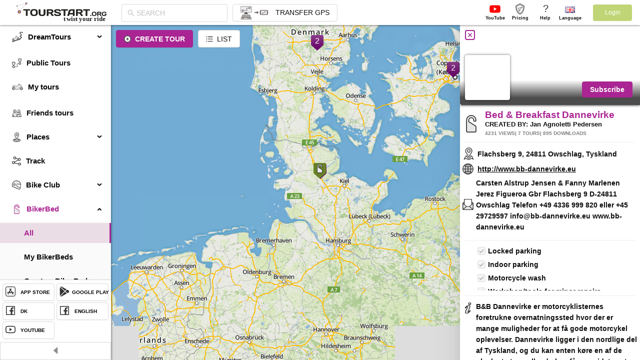

--- FILE ---
content_type: text/html; charset=utf-8
request_url: https://tourstart.org/api/club.wlaClubPoi?id=1325
body_size: 77
content:
{"code":400,"message":"Club is not our partner"}

--- FILE ---
content_type: image/svg+xml
request_url: https://tourstart.org/22637601ba0424d9dbc3.svg
body_size: 873
content:
<svg xmlns="http://www.w3.org/2000/svg" id="Icons" viewBox="0 0 16 20">
  <defs>
    <!-- <style>
      .cls-1 {
        fill: #893B89;
      }

      .cls-2 {
        fill: #fff;
      }
    </style> -->
     <linearGradient id="myGradient" gradientTransform="rotate(90)">
        <stop offset="5%"  stop-color="#893B89" />
        <stop offset="95%" stop-color="#660066" />
      </linearGradient>
  </defs>
  <title>Start point</title>
  <path id="Start_point" fill="url('#myGradient')" data-name="Start point" class="cls-1" d="M948.1864,233.42137a1.89125,1.89125,0,0,0-1.966-1.806h-12.068a1.89059,1.89059,0,0,0-1.966,1.806v10.368a1.69776,1.69776,0,0,0,.354,1.03h0l0.053,0.059a1.904,1.904,0,0,0,.461.409l7.132,6.328,7.131-6.328c0.161-.161.308-0.256,0.465-0.413l0.05-.056h0a1.69337,1.69337,0,0,0,.354-1.03v-10.367Z" transform="translate(-932.1864 -231.61537)"/>
  
</svg>

--- FILE ---
content_type: image/svg+xml
request_url: https://tourstart.org/d11d0c21dd113aede5f3.svg
body_size: 836
content:
<svg xmlns="http://www.w3.org/2000/svg" viewBox="0 0 15.94 20.01"><defs><style>.cls-1{fill:#e5e5e5;}.cls-2{fill:#363636;}.cls-3{fill:#fff;stroke:#363636;stroke-miterlimit:10;}</style></defs><g id="Layer_2" data-name="Layer 2"><g id="Icons"><g id="keylines"><path class="cls-1" d="M3.83,17.65a.72.72,0,0,0-.33-.07.72.72,0,0,0-.33.07L.68,18.75,3,13.9l1.41-.62,1.8,3a2.08,2.08,0,0,0,3.55,0l1.81-3,1.41.64,2.32,4.87-2.5-1.12a.72.72,0,0,0-.33-.07.78.78,0,0,0-.33.07L8,19.49Z"/><path class="cls-2" d="M4.2,13.91l1.58,2.62a2.57,2.57,0,0,0,4.4,0l1.58-2.62.84.37,1.65,3.47L13,17.2a1.23,1.23,0,0,0-.53-.11,1.4,1.4,0,0,0-.53.11L8,19,4,17.21a1.23,1.23,0,0,0-.53-.11,1.32,1.32,0,0,0-.53.11l-1.26.56L3.36,14.3l.84-.39m7.29-1.18a.33.33,0,0,0-.28.16L9.33,16A1.58,1.58,0,0,1,8,16.78,1.56,1.56,0,0,1,6.63,16L4.75,12.89a.33.33,0,0,0-.28-.16.31.31,0,0,0-.13,0l-1.61.71a.31.31,0,0,0-.16.16L0,19a.32.32,0,0,0,.06.36.34.34,0,0,0,.23.1.31.31,0,0,0,.13,0l2.93-1.29a.25.25,0,0,1,.24,0L7.84,20A.31.31,0,0,0,8,20a.28.28,0,0,0,.13,0l4.22-1.87a.25.25,0,0,1,.24,0l2.93,1.29a.31.31,0,0,0,.13,0,.29.29,0,0,0,.23-.1.31.31,0,0,0,.06-.36l-2.54-5.34a.31.31,0,0,0-.16-.16l-1.61-.71a.16.16,0,0,0-.11,0Z"/><path class="cls-1" d="M8,15.05a.32.32,0,0,1-.28-.16L3.44,7.81a4.87,4.87,0,0,1-.54-2.3,5.09,5.09,0,0,1,5-5A5.16,5.16,0,0,1,11.55,2a5,5,0,0,1,1.51,3.59,4.89,4.89,0,0,1-.55,2.28L8.25,14.9A.3.3,0,0,1,8,15.05Z"/><path class="cls-2" d="M7.93,0V1a4.63,4.63,0,0,1,3.28,1.31,4.48,4.48,0,0,1,1.36,3.23,4.42,4.42,0,0,1-.48,2L8,14.39,3.89,7.58A4.53,4.53,0,0,1,7.91,1l0-1m0,0h0a5.58,5.58,0,0,0-5.5,5.5A5.49,5.49,0,0,0,3,8.06l4.26,7.09a.81.81,0,0,0,.71.4.83.83,0,0,0,.71-.4L13,8a5.52,5.52,0,0,0-1.06-6.45A5.67,5.67,0,0,0,7.93,0Z"/><path class="cls-3" d="M8.08,7.59A2.13,2.13,0,0,0,10.23,5.5a2.15,2.15,0,0,0-4.3,0A2.12,2.12,0,0,0,8.08,7.59Z"/></g></g></g></svg>

--- FILE ---
content_type: image/svg+xml
request_url: https://tourstart.org/018e29d585ba91089fd4.svg
body_size: 2115
content:
<svg xmlns="http://www.w3.org/2000/svg" viewBox="0 0 16 16"><defs><style>.cls-1{fill:none;}.cls-2{fill:#e5e5e5;}.cls-3{fill:#363636;}</style></defs><g id="Layer_2" data-name="Layer 2"><g id="Icons"><path class="cls-1" d="M4.8,11.16a7.92,7.92,0,0,1,2.69-.65v-2H4.41A12.35,12.35,0,0,0,4.8,11.16Z"/><path class="cls-1" d="M12.61,7.49H15a6.87,6.87,0,0,0-1.63-4,8.39,8.39,0,0,1-1.2.88A12.89,12.89,0,0,1,12.61,7.49Z"/><path class="cls-1" d="M5.12,3.87a6.85,6.85,0,0,0,2.37.61V1.09C6.35,1.43,5.55,2.76,5.12,3.87Z"/><path class="cls-1" d="M7.49,14.91V11.53a6.84,6.84,0,0,0-2.37.6C5.55,13.24,6.35,14.58,7.49,14.91Z"/><path class="cls-1" d="M4.41,7.49H7.49v-2A7.92,7.92,0,0,1,4.8,4.85,12.26,12.26,0,0,0,4.41,7.49Z"/><path class="cls-1" d="M3.4,13.25A6.72,6.72,0,0,0,5.2,14.4a7.34,7.34,0,0,1-1-1.78A6.37,6.37,0,0,0,3.4,13.25Z"/><path class="cls-1" d="M5.2,1.6A7,7,0,0,0,3.4,2.76a6.3,6.3,0,0,0,.82.62A7.53,7.53,0,0,1,5.2,1.6Z"/><path class="cls-1" d="M3.87,4.37a7.78,7.78,0,0,1-1.19-.88A7,7,0,0,0,1,7.49H3.39A13.4,13.4,0,0,1,3.87,4.37Z"/><path class="cls-1" d="M3.39,8.51H1a7,7,0,0,0,1.64,4,7.85,7.85,0,0,1,1.19-.89A13.4,13.4,0,0,1,3.39,8.51Z"/><path class="cls-1" d="M12.61,2.76A7.24,7.24,0,0,0,10.8,1.6a7.57,7.57,0,0,1,1,1.78A7.05,7.05,0,0,0,12.61,2.76Z"/><path class="cls-1" d="M8.51,1.09V4.48a6.91,6.91,0,0,0,2.38-.61C10.46,2.76,9.66,1.43,8.51,1.09Z"/><path class="cls-1" d="M10.8,14.4a6.93,6.93,0,0,0,1.81-1.15,7.14,7.14,0,0,0-.82-.63A7.37,7.37,0,0,1,10.8,14.4Z"/><path class="cls-1" d="M12.13,11.63a8.46,8.46,0,0,1,1.2.89,6.87,6.87,0,0,0,1.63-4H12.61A12.89,12.89,0,0,1,12.13,11.63Z"/><path class="cls-1" d="M8.51,11.53v3.38c1.15-.33,2-1.67,2.38-2.78A6.9,6.9,0,0,0,8.51,11.53Z"/><path class="cls-1" d="M11.21,4.85a8,8,0,0,1-2.7.65v2h3.08A11.67,11.67,0,0,0,11.21,4.85Z"/><path class="cls-1" d="M11.59,8.51H8.51v2h0a8,8,0,0,1,2.7.65A11.76,11.76,0,0,0,11.59,8.51Z"/><path class="cls-2" d="M7.49,14.91V11.53a6.84,6.84,0,0,0-2.37.6C5.55,13.24,6.35,14.58,7.49,14.91Z"/><path d="M7.51,14.93h0c-1.33-.39-2.11-2.08-2.39-2.79v0h0a7,7,0,0,1,2.38-.61h0ZM5.14,12.14c.27.71,1.05,2.36,2.34,2.75V11.55A6.89,6.89,0,0,0,5.14,12.14Z"/><path class="cls-2" d="M4.41,7.49H7.49v-2A7.92,7.92,0,0,1,4.8,4.85,12.26,12.26,0,0,0,4.41,7.49Z"/><path d="M7.51,7.51H4.4v0a11.67,11.67,0,0,1,.38-2.64v0h0a7.69,7.69,0,0,0,2.68.65h0Zm-3.08,0H7.48v-2a7.85,7.85,0,0,1-2.67-.64A11.49,11.49,0,0,0,4.43,7.48Z"/><path class="cls-2" d="M4.8,11.16a7.92,7.92,0,0,1,2.69-.65v-2H4.41A12.35,12.35,0,0,0,4.8,11.16Z"/><path d="M4.79,11.18v0A11.84,11.84,0,0,1,4.4,8.51H7.51v2h0a7.92,7.92,0,0,0-2.68.65ZM4.43,8.53a11.4,11.4,0,0,0,.38,2.6,8.09,8.09,0,0,1,2.67-.64v-2Z"/><path class="cls-2" d="M5.12,3.87a6.85,6.85,0,0,0,2.37.61V1.09C6.35,1.43,5.55,2.76,5.12,3.87Z"/><path d="M7.51,4.49h0a7,7,0,0,1-2.38-.6h0c.28-.71,1.06-2.41,2.39-2.79h0ZM5.14,3.87a6.89,6.89,0,0,0,2.34.59V1.12C6.19,1.5,5.41,3.15,5.14,3.87Z"/><path class="cls-2" d="M3.39,8.51H1a7,7,0,0,0,1.64,4,7.85,7.85,0,0,1,1.19-.89A13.4,13.4,0,0,1,3.39,8.51Z"/><path d="M2.68,12.54h0A7,7,0,0,1,1,8.51H3.41a13,13,0,0,0,.48,3.12h0a7.78,7.78,0,0,0-1.19.88Zm-1.62-4a6.93,6.93,0,0,0,1.62,4,7.63,7.63,0,0,1,1.18-.87,12.88,12.88,0,0,1-.48-3.1Z"/><path class="cls-2" d="M3.4,13.25A6.72,6.72,0,0,0,5.2,14.4a7.34,7.34,0,0,1-1-1.78A6.37,6.37,0,0,0,3.4,13.25Z"/><path d="M5.25,14.44l0,0a7.12,7.12,0,0,1-1.82-1.16h0a7.25,7.25,0,0,1,.83-.63h0v0a7.83,7.83,0,0,0,1,1.77ZM3.42,13.25a6.89,6.89,0,0,0,1.73,1.11,7.51,7.51,0,0,1-.94-1.71A6.57,6.57,0,0,0,3.42,13.25Z"/><path class="cls-2" d="M3.87,4.37a7.78,7.78,0,0,1-1.19-.88A7,7,0,0,0,1,7.49H3.39A13.4,13.4,0,0,1,3.87,4.37Z"/><path d="M3.41,7.51H1v0a6.9,6.9,0,0,1,1.65-4v0h0a7.85,7.85,0,0,0,1.19.89h0a13,13,0,0,0-.48,3.12Zm-2.35,0H3.38a12.8,12.8,0,0,1,.48-3.1,8.35,8.35,0,0,1-1.18-.87A6.91,6.91,0,0,0,1.06,7.48Z"/><path class="cls-2" d="M5.2,1.6A7,7,0,0,0,3.4,2.76a6.3,6.3,0,0,0,.82.62A7.53,7.53,0,0,1,5.2,1.6Z"/><path d="M4.22,3.4h0a6.18,6.18,0,0,1-.83-.62h0A7.12,7.12,0,0,1,5.2,1.59l0,0,0,0a7.91,7.91,0,0,0-1,1.78Zm-.8-.64a6.57,6.57,0,0,0,.79.6,7.81,7.81,0,0,1,.94-1.72A6.93,6.93,0,0,0,3.42,2.76Z"/><path class="cls-2" d="M12.61,2.76A7.24,7.24,0,0,0,10.8,1.6a7.57,7.57,0,0,1,1,1.78A7.05,7.05,0,0,0,12.61,2.76Z"/><path d="M11.78,3.4h0a7.54,7.54,0,0,0-1-1.78l0,0,.06,0a6.9,6.9,0,0,1,1.81,1.16h0a6.09,6.09,0,0,1-.82.62Zm-.93-1.76a8,8,0,0,1,1,1.72,7.47,7.47,0,0,0,.79-.6A7,7,0,0,0,10.85,1.64Z"/><path class="cls-2" d="M8.51,1.09V4.48a6.91,6.91,0,0,0,2.38-.61C10.46,2.76,9.66,1.43,8.51,1.09Z"/><path d="M8.5,4.49V1.07h0c1.32.38,2.11,2.08,2.38,2.79h0a7.07,7.07,0,0,1-2.39.6Zm0-3.37V4.46a7,7,0,0,0,2.34-.59C10.59,3.15,9.82,1.5,8.53,1.12Z"/><path class="cls-2" d="M10.8,14.4a6.93,6.93,0,0,0,1.81-1.15,7.14,7.14,0,0,0-.82-.63A7.37,7.37,0,0,1,10.8,14.4Z"/><path d="M10.75,14.44l0,0a7.46,7.46,0,0,0,1-1.77v0h0a7.14,7.14,0,0,1,.82.63h0a6.9,6.9,0,0,1-1.81,1.16Zm1.05-1.79a7.93,7.93,0,0,1-1,1.71,7,7,0,0,0,1.74-1.11A7.47,7.47,0,0,0,11.8,12.65Z"/><path class="cls-2" d="M12.13,4.37a12.89,12.89,0,0,1,.48,3.12H15a6.87,6.87,0,0,0-1.63-4A8.39,8.39,0,0,1,12.13,4.37Z"/><path d="M15,7.51H12.6v0a13,13,0,0,0-.48-3.12h0a7.85,7.85,0,0,0,1.19-.89h0v0a6.89,6.89,0,0,1,1.64,4Zm-2.35,0H15a6.85,6.85,0,0,0-1.63-4,8.25,8.25,0,0,1-1.17.87A12.8,12.8,0,0,1,12.63,7.48Z"/><path class="cls-2" d="M12.13,11.63a8.46,8.46,0,0,1,1.2.89,6.87,6.87,0,0,0,1.63-4H12.61A12.89,12.89,0,0,1,12.13,11.63Z"/><path d="M13.33,12.54h0a7.78,7.78,0,0,0-1.19-.88h0a13,13,0,0,0,.48-3.12H15a6.94,6.94,0,0,1-1.64,4Zm-1.18-.91a7.55,7.55,0,0,1,1.17.87,6.88,6.88,0,0,0,1.63-4H12.63A12.88,12.88,0,0,1,12.15,11.63Z"/><path class="cls-2" d="M8.51,11.53v3.38c1.15-.33,2-1.67,2.38-2.78A6.9,6.9,0,0,0,8.51,11.53Z"/><path d="M8.5,14.93V11.51h0a7.08,7.08,0,0,1,2.39.61h0v0c-.27.71-1.06,2.4-2.38,2.79Zm0-3.38v3.34c1.29-.39,2.06-2,2.34-2.75A7,7,0,0,0,8.53,11.55Z"/><path class="cls-2" d="M11.21,4.85a8,8,0,0,1-2.7.65v2h3.08A11.67,11.67,0,0,0,11.21,4.85Z"/><path d="M11.61,7.51H8.5v-2h0a7.75,7.75,0,0,0,2.69-.65h0v0a12.26,12.26,0,0,1,.39,2.64Zm-3.08,0h3.05a12.73,12.73,0,0,0-.38-2.61,7.91,7.91,0,0,1-2.67.64Z"/><path class="cls-2" d="M11.59,8.51H8.51v2h0a8,8,0,0,1,2.7.65A11.76,11.76,0,0,0,11.59,8.51Z"/><path d="M11.22,11.18h0a8,8,0,0,0-2.69-.65h0v-2h3.11a12.45,12.45,0,0,1-.39,2.65Zm-2.69-.69a8.15,8.15,0,0,1,2.67.64,12.63,12.63,0,0,0,.38-2.6H8.53Z"/><path class="cls-3" d="M2.35,2.35a8,8,0,1,0,11.31,0A8,8,0,0,0,2.35,2.35ZM5.2,1.6a7.53,7.53,0,0,0-1,1.78,6.3,6.3,0,0,1-.82-.62A7,7,0,0,1,5.2,1.6ZM2.68,3.49a7.78,7.78,0,0,0,1.19.88,13.4,13.4,0,0,0-.48,3.12H1A7,7,0,0,1,2.68,3.49ZM1,8.51H3.39a13.4,13.4,0,0,0,.48,3.12,7.85,7.85,0,0,0-1.19.89A7,7,0,0,1,1,8.51ZM3.4,13.25a6.37,6.37,0,0,1,.82-.63,7.34,7.34,0,0,0,1,1.78A6.72,6.72,0,0,1,3.4,13.25Zm4.09,1.66c-1.14-.33-1.94-1.67-2.37-2.78a6.84,6.84,0,0,1,2.37-.6Zm0-4.4a7.92,7.92,0,0,0-2.69.65,12.35,12.35,0,0,1-.39-2.65H7.49Zm0-3H4.41A12.26,12.26,0,0,1,4.8,4.85a7.92,7.92,0,0,0,2.69.65Zm0-3a6.85,6.85,0,0,1-2.37-.61c.43-1.11,1.23-2.44,2.37-2.78Zm5.12-1.72a7.05,7.05,0,0,1-.82.62,7.57,7.57,0,0,0-1-1.78A7.24,7.24,0,0,1,12.61,2.76ZM8.51,1.09c1.15.34,2,1.67,2.38,2.78a6.91,6.91,0,0,1-2.38.61Zm0,4.41a8,8,0,0,0,2.7-.65,11.67,11.67,0,0,1,.38,2.64H8.51Zm0,5v-2h3.08a11.76,11.76,0,0,1-.38,2.65,8,8,0,0,0-2.7-.65Zm0,4.4V11.53a6.9,6.9,0,0,1,2.38.6C10.46,13.24,9.66,14.58,8.51,14.91Zm2.29-.51a7.37,7.37,0,0,0,1-1.78,7.14,7.14,0,0,1,.82.63A6.93,6.93,0,0,1,10.8,14.4Zm2.53-1.88a8.46,8.46,0,0,0-1.2-.89,12.89,12.89,0,0,0,.48-3.12H15A6.87,6.87,0,0,1,13.33,12.52Zm-.72-5a12.89,12.89,0,0,0-.48-3.12,8.39,8.39,0,0,0,1.2-.88,6.87,6.87,0,0,1,1.63,4Z"/></g></g></svg>

--- FILE ---
content_type: application/javascript
request_url: https://tourstart.org/1862.4e298e1851bc7f93dbf2.js
body_size: 28103
content:
"use strict";(self.webpackChunktourstart_ui=self.webpackChunktourstart_ui||[]).push([[1862],{"8EDC":(n,t,r)=>{r.d(t,{Z:()=>l});var e=r("77l8"),a=r("q1tI");const i={icon:{tag:"svg",attrs:{viewBox:"64 64 896 896",focusable:"false"},children:[{tag:"path",attrs:{d:"M890.5 755.3L537.9 269.2c-12.8-17.6-39-17.6-51.7 0L133.5 755.3A8 8 0 00140 768h75c5.1 0 9.9-2.5 12.9-6.6L512 369.8l284.1 391.6c3 4.1 7.8 6.6 12.9 6.6h75c6.5 0 10.3-7.4 6.5-12.7z"}}]},name:"up",theme:"outlined"};var o=r("CPum"),u=function(n,t){return a.createElement(o.Z,(0,e.Z)((0,e.Z)({},n),{},{ref:t,icon:i}))};u.displayName="UpOutlined";const l=a.forwardRef(u)},TZ3u:(n,t,r)=>{r.d(t,{Z:()=>U});var e=r("+9dH"),a=r("zThL"),i=r("lIP5"),o=r("Vadf"),u=r("yGos"),l=r("8EDC"),p=r("TSYQ"),s=r.n(p),d=r("BkpH"),c=r("q1tI"),b=r("4IlW"),A=r("c+Xe"),m=r("k6Di"),h=r("79Ja");function f(){return"function"==typeof BigInt}function g(n){var t=n.trim(),r=t.startsWith("-");r&&(t=t.slice(1)),(t=t.replace(/(\.\d*[^0])0*$/,"$1").replace(/\.0*$/,"").replace(/^0+/,"")).startsWith(".")&&(t="0".concat(t));var e=t||"0",a=e.split("."),i=a[0]||"0",o=a[1]||"0";"0"===i&&"0"===o&&(r=!1);var u=r?"-":"";return{negative:r,negativeStr:u,trimStr:e,integerStr:i,decimalStr:o,fullStr:"".concat(u).concat(e)}}function x(n){var t=String(n);return!Number.isNaN(Number(t))&&t.includes("e")}function E(n){var t=String(n);if(x(n)){var r=Number(t.slice(t.indexOf("e-")+2)),e=t.match(/\.(\d+)/);return(null==e?void 0:e[1])&&(r+=e[1].length),r}return t.includes(".")&&v(t)?t.length-t.indexOf(".")-1:0}function w(n){var t=String(n);if(x(n)){if(n>Number.MAX_SAFE_INTEGER)return String(f()?BigInt(n).toString():Number.MAX_SAFE_INTEGER);if(n<Number.MIN_SAFE_INTEGER)return String(f()?BigInt(n).toString():Number.MIN_SAFE_INTEGER);t=n.toFixed(E(t))}return g(t).fullStr}function v(n){return"number"==typeof n?!Number.isNaN(n):!!n&&(/^\s*-?\d+(\.\d+)?\s*$/.test(n)||/^\s*-?\d+\.\s*$/.test(n)||/^\s*-?\.\d+\s*$/.test(n))}var C=function(){function n(t){(0,m.Z)(this,n),this.origin="",this.number=void 0,this.empty=void 0,(t||0===t)&&String(t).trim()?(this.origin=String(t),this.number=Number(t)):this.empty=!0}return(0,h.Z)(n,[{key:"negate",value:function(){return new n(-this.toNumber())}},{key:"add",value:function(t){if(this.isInvalidate())return new n(t);var r=Number(t);if(Number.isNaN(r))return this;var e=this.number+r;if(e>Number.MAX_SAFE_INTEGER)return new n(Number.MAX_SAFE_INTEGER);if(e<Number.MIN_SAFE_INTEGER)return new n(Number.MIN_SAFE_INTEGER);var a=Math.max(E(this.number),E(r));return new n(e.toFixed(a))}},{key:"isEmpty",value:function(){return this.empty}},{key:"isNaN",value:function(){return Number.isNaN(this.number)}},{key:"isInvalidate",value:function(){return this.isEmpty()||this.isNaN()}},{key:"equals",value:function(n){return this.toNumber()===(null==n?void 0:n.toNumber())}},{key:"lessEquals",value:function(n){return this.add(n.negate().toString()).toNumber()<=0}},{key:"toNumber",value:function(){return this.number}},{key:"toString",value:function(){var n=!(arguments.length>0&&void 0!==arguments[0])||arguments[0];return n?this.isInvalidate()?"":w(this.number):this.origin}}]),n}(),y=function(){function n(t){if((0,m.Z)(this,n),this.origin="",this.negative=void 0,this.integer=void 0,this.decimal=void 0,this.decimalLen=void 0,this.empty=void 0,this.nan=void 0,(t||0===t)&&String(t).trim())if(this.origin=String(t),"-"!==t){var r=t;if(x(r)&&(r=Number(r)),v(r="string"==typeof r?r:w(r))){var e=g(r);this.negative=e.negative;var a=e.trimStr.split(".");this.integer=BigInt(a[0]);var i=a[1]||"0";this.decimal=BigInt(i),this.decimalLen=i.length}else this.nan=!0}else this.nan=!0;else this.empty=!0}return(0,h.Z)(n,[{key:"getMark",value:function(){return this.negative?"-":""}},{key:"getIntegerStr",value:function(){return this.integer.toString()}},{key:"getDecimalStr",value:function(){return this.decimal.toString().padStart(this.decimalLen,"0")}},{key:"alignDecimal",value:function(n){var t="".concat(this.getMark()).concat(this.getIntegerStr()).concat(this.getDecimalStr().padEnd(n,"0"));return BigInt(t)}},{key:"negate",value:function(){var t=new n(this.toString());return t.negative=!t.negative,t}},{key:"add",value:function(t){if(this.isInvalidate())return new n(t);var r=new n(t);if(r.isInvalidate())return this;var e=Math.max(this.getDecimalStr().length,r.getDecimalStr().length),a=g((this.alignDecimal(e)+r.alignDecimal(e)).toString()),i=a.negativeStr,o=a.trimStr,u="".concat(i).concat(o.padStart(e+1,"0"));return new n("".concat(u.slice(0,-e),".").concat(u.slice(-e)))}},{key:"isEmpty",value:function(){return this.empty}},{key:"isNaN",value:function(){return this.nan}},{key:"isInvalidate",value:function(){return this.isEmpty()||this.isNaN()}},{key:"equals",value:function(n){return this.toString()===(null==n?void 0:n.toString())}},{key:"lessEquals",value:function(n){return this.add(n.negate().toString()).toNumber()<=0}},{key:"toNumber",value:function(){return this.isNaN()?NaN:Number(this.toString())}},{key:"toString",value:function(){var n=!(arguments.length>0&&void 0!==arguments[0])||arguments[0];return n?this.isInvalidate()?"":g("".concat(this.getMark()).concat(this.getIntegerStr(),".").concat(this.getDecimalStr())).fullStr:this.origin}}]),n}();function B(n){return f()?new y(n):new C(n)}function k(n,t,r){if(""===n)return"";var e=g(n),a=e.negativeStr,i=e.integerStr,o=e.decimalStr,u="".concat(t).concat(o),l="".concat(a).concat(i);if(r>=0){var p=Number(o[r]);return p>=5?k(B(n).add("".concat(a,"0.").concat("0".repeat(r)).concat(10-p)).toString(),t,r):0===r?l:"".concat(l).concat(t).concat(o.padEnd(r,"0").slice(0,r))}return".0"===u?l:"".concat(l).concat(u)}var S=r("5Z9U");function F(n){var t=n.prefixCls,r=n.upNode,i=n.downNode,o=n.upDisabled,u=n.downDisabled,l=n.onStep,p=c.useRef(),d=c.useRef();d.current=l;var b=function(n,t){n.preventDefault(),d.current(t),p.current=setTimeout((function n(){d.current(t),p.current=setTimeout(n,200)}),600)},A=function(){clearTimeout(p.current)};if(c.useEffect((function(){return A}),[]),(0,S.Z)())return null;var m="".concat(t,"-handler"),h=s()(m,"".concat(m,"-up"),(0,a.Z)({},"".concat(m,"-up-disabled"),o)),f=s()(m,"".concat(m,"-down"),(0,a.Z)({},"".concat(m,"-down-disabled"),u)),g={unselectable:"on",role:"button",onMouseUp:A,onMouseLeave:A};return c.createElement("div",{className:"".concat(m,"-wrap")},c.createElement("span",(0,e.Z)({},g,{onMouseDown:function(n){b(n,!0)},"aria-label":"Increase Value","aria-disabled":o,className:h}),r||c.createElement("span",{unselectable:"on",className:"".concat(t,"-handler-up-inner")})),c.createElement("span",(0,e.Z)({},g,{onMouseDown:function(n){b(n,!1)},"aria-label":"Decrease Value","aria-disabled":u,className:f}),i||c.createElement("span",{unselectable:"on",className:"".concat(t,"-handler-down-inner")})))}var R=r("Kwbf");var I=(0,r("MNnm").Z)()?c.useLayoutEffect:c.useEffect;function N(n,t){var r=c.useRef(!1);I((function(){if(r.current)return n();r.current=!0}),t)}var _=r("wgJM");var z=["prefixCls","className","style","min","max","step","defaultValue","value","disabled","readOnly","upHandler","downHandler","keyboard","controls","stringMode","parser","formatter","precision","decimalSeparator","onChange","onInput","onPressEnter","onStep"],M=function(n,t){return n||t.isEmpty()?t.toString():t.toNumber()},T=function(n){var t=B(n);return t.isInvalidate()?null:t},H=c.forwardRef((function(n,t){var r,u=n.prefixCls,l=void 0===u?"rc-input-number":u,p=n.className,m=n.style,h=n.min,f=n.max,g=n.step,x=void 0===g?1:g,C=n.defaultValue,y=n.value,S=n.disabled,I=n.readOnly,H=n.upHandler,O=n.downHandler,P=n.keyboard,G=n.controls,q=void 0===G||G,J=n.stringMode,j=n.parser,Z=n.formatter,U=n.precision,D=n.decimalSeparator,L=n.onChange,K=n.onInput,V=n.onPressEnter,W=n.onStep,Y=(0,d.Z)(n,z),Q="".concat(l,"-input"),$=c.useRef(null),X=c.useState(!1),nn=(0,o.Z)(X,2),tn=nn[0],rn=nn[1],en=c.useRef(!1),an=c.useRef(!1),on=c.useState((function(){return B(null!=y?y:C)})),un=(0,o.Z)(on,2),ln=un[0],pn=un[1];var sn=c.useCallback((function(n,t){if(!t)return U>=0?U:Math.max(E(n),E(x))}),[U,x]),dn=c.useCallback((function(n){var t=String(n);if(j)return j(t);var r=t;return D&&(r=r.replace(D,".")),r.replace(/[^\w.-]+/g,"")}),[j,D]),cn=c.useRef(""),bn=c.useCallback((function(n,t){if(Z)return Z(n,{userTyping:t,input:String(cn.current)});var r="number"==typeof n?w(n):n;if(!t){var e=sn(r,t);if(v(r)&&(D||e>=0))r=k(r,D||".",e)}return r}),[Z,sn,D]),An=c.useState((function(){var n=null!=C?C:y;return ln.isInvalidate()&&["string","number"].includes((0,i.Z)(n))?Number.isNaN(n)?"":n:bn(ln.toString(),!1)})),mn=(0,o.Z)(An,2),hn=mn[0],fn=mn[1];function gn(n,t){fn(bn(n.isInvalidate()?n.toString(!1):n.toString(!t),t))}cn.current=hn;var xn,En,wn,vn,Cn,yn=c.useMemo((function(){return T(f)}),[f]),Bn=c.useMemo((function(){return T(h)}),[h]),kn=c.useMemo((function(){return!(!yn||!ln||ln.isInvalidate())&&yn.lessEquals(ln)}),[yn,ln]),Sn=c.useMemo((function(){return!(!Bn||!ln||ln.isInvalidate())&&ln.lessEquals(Bn)}),[Bn,ln]),Fn=(xn=$.current,En=tn,wn=(0,c.useRef)(null),[function(){try{var n=xn.selectionStart,t=xn.selectionEnd,r=xn.value,e=r.substring(0,n),a=r.substring(t);wn.current={start:n,end:t,value:r,beforeTxt:e,afterTxt:a}}catch(n){}},function(){if(xn&&wn.current&&En)try{var n=xn.value,t=wn.current,r=t.beforeTxt,e=t.afterTxt,a=t.start,i=n.length;if(n.endsWith(e))i=n.length-wn.current.afterTxt.length;else if(n.startsWith(r))i=r.length;else{var o=r[a-1],u=n.indexOf(o,a-1);-1!==u&&(i=u+1)}xn.setSelectionRange(i,i)}catch(n){(0,R.ZP)(!1,"Something warning of cursor restore. Please fire issue about this: ".concat(n.message))}}]),Rn=(0,o.Z)(Fn,2),In=Rn[0],Nn=Rn[1],_n=function(n){return yn&&!n.lessEquals(yn)?yn:Bn&&!Bn.lessEquals(n)?Bn:null},zn=function(n){return!_n(n)},Mn=function(n,t){var r,e=n,a=zn(e)||e.isEmpty();if(e.isEmpty()||t||(e=_n(e)||e,a=!0),!I&&!S&&a){var i=e.toString(),o=sn(i,t);return o>=0&&(e=B(k(i,".",o))),e.equals(ln)||(r=e,void 0===y&&pn(r),null==L||L(e.isEmpty()?null:M(J,e)),void 0===y&&gn(e,t)),e}return ln},Tn=(vn=(0,c.useRef)(0),Cn=function(){_.Z.cancel(vn.current)},(0,c.useEffect)((function(){return Cn}),[]),function(n){Cn(),vn.current=(0,_.Z)((function(){n()}))}),Hn=function n(t){if(In(),fn(t),!an.current){var r=B(dn(t));r.isNaN()||Mn(r,!0)}null==K||K(t),Tn((function(){var r=t;j||(r=t.replace(/。/g,".")),r!==t&&n(r)}))},On=function(n){var t;if(!(n&&kn||!n&&Sn)){en.current=!1;var r=B(x);n||(r=r.negate());var e=(ln||B(0)).add(r.toString()),a=Mn(e,!1);null==W||W(M(J,a),{offset:x,type:n?"up":"down"}),null===(t=$.current)||void 0===t||t.focus()}},Pn=function(n){var t=B(dn(hn)),r=t;r=t.isNaN()?ln:Mn(t,n),void 0!==y?gn(ln,!1):r.isNaN()||gn(r,!1)};return N((function(){ln.isInvalidate()||gn(ln,!1)}),[U]),N((function(){var n=B(y);pn(n);var t=B(dn(hn));n.equals(t)&&en.current&&!Z||gn(n,en.current)}),[y]),N((function(){Z&&Nn()}),[hn]),c.createElement("div",{className:s()(l,p,(r={},(0,a.Z)(r,"".concat(l,"-focused"),tn),(0,a.Z)(r,"".concat(l,"-disabled"),S),(0,a.Z)(r,"".concat(l,"-readonly"),I),(0,a.Z)(r,"".concat(l,"-not-a-number"),ln.isNaN()),(0,a.Z)(r,"".concat(l,"-out-of-range"),!ln.isInvalidate()&&!zn(ln)),r)),style:m,onFocus:function(){rn(!0)},onBlur:function(){Pn(!1),rn(!1),en.current=!1},onKeyDown:function(n){var t=n.which;en.current=!0,t===b.Z.ENTER&&(an.current||(en.current=!1),Pn(!1),null==V||V(n)),!1!==P&&!an.current&&[b.Z.UP,b.Z.DOWN].includes(t)&&(On(b.Z.UP===t),n.preventDefault())},onKeyUp:function(){en.current=!1},onCompositionStart:function(){an.current=!0},onCompositionEnd:function(){an.current=!1,Hn($.current.value)}},q&&c.createElement(F,{prefixCls:l,upNode:H,downNode:O,upDisabled:kn,downDisabled:Sn,onStep:On}),c.createElement("div",{className:"".concat(Q,"-wrap")},c.createElement("input",(0,e.Z)({autoComplete:"off",role:"spinbutton","aria-valuemin":h,"aria-valuemax":f,"aria-valuenow":ln.isInvalidate()?null:ln.toString(),step:x},Y,{ref:(0,A.sQ)($,t),className:Q,value:hn,onChange:function(n){Hn(n.target.value)},disabled:S,readOnly:I}))))}));H.displayName="InputNumber";const O=H;var P=r("gZCq"),G=r("3Nzz"),q=r("ihLV"),J=r("0n0R"),j=r("ATYA"),Z=function(n,t){var r={};for(var e in n)Object.prototype.hasOwnProperty.call(n,e)&&t.indexOf(e)<0&&(r[e]=n[e]);if(null!=n&&"function"==typeof Object.getOwnPropertySymbols){var a=0;for(e=Object.getOwnPropertySymbols(n);a<e.length;a++)t.indexOf(e[a])<0&&Object.prototype.propertyIsEnumerable.call(n,e[a])&&(r[e[a]]=n[e[a]])}return r};const U=c.forwardRef((function(n,t){var r,p=c.useContext(P.E_),d=p.getPrefixCls,b=p.direction,A=c.useContext(G.Z),m=c.useState(!1),h=(0,o.Z)(m,2),f=h[0],g=h[1],x=c.useRef(null);c.useImperativeHandle(t,(function(){return x.current}));var E=n.className,w=n.size,v=n.prefixCls,C=n.addonBefore,y=n.addonAfter,B=n.prefix,k=n.bordered,S=void 0===k||k,F=n.readOnly,R=n.status,I=n.controls,N=Z(n,["className","size","prefixCls","addonBefore","addonAfter","prefix","bordered","readOnly","status","controls"]),_=d("input-number",v),z=c.createElement(l.Z,{className:"".concat(_,"-handler-up-inner")}),M=c.createElement(u.Z,{className:"".concat(_,"-handler-down-inner")}),T="boolean"==typeof I?I:void 0;"object"===(0,i.Z)(I)&&(z=void 0===I.upIcon?z:c.createElement("span",{className:"".concat(_,"-handler-up-inner")},I.upIcon),M=void 0===I.downIcon?M:c.createElement("span",{className:"".concat(_,"-handler-down-inner")},I.downIcon));var H=(0,c.useContext)(q.aM),U=H.hasFeedback,D=H.status,L=H.isFormItemInput,K=H.feedbackIcon,V=(0,j.F)(D,R),W=w||A,Y=s()((r={},(0,a.Z)(r,"".concat(_,"-lg"),"large"===W),(0,a.Z)(r,"".concat(_,"-sm"),"small"===W),(0,a.Z)(r,"".concat(_,"-rtl"),"rtl"===b),(0,a.Z)(r,"".concat(_,"-readonly"),F),(0,a.Z)(r,"".concat(_,"-borderless"),!S),(0,a.Z)(r,"".concat(_,"-in-form-item"),L),r),(0,j.Z)(_,V),E),Q=c.createElement(O,(0,e.Z)({ref:x,className:Y,upHandler:z,downHandler:M,prefixCls:_,readOnly:F,controls:T},N));if(null!=B||U){var $,X=s()("".concat(_,"-affix-wrapper"),(0,j.Z)("".concat(_,"-affix-wrapper"),V,U),($={},(0,a.Z)($,"".concat(_,"-affix-wrapper-focused"),f),(0,a.Z)($,"".concat(_,"-affix-wrapper-disabled"),n.disabled),(0,a.Z)($,"".concat(_,"-affix-wrapper-sm"),"small"===A),(0,a.Z)($,"".concat(_,"-affix-wrapper-lg"),"large"===A),(0,a.Z)($,"".concat(_,"-affix-wrapper-rtl"),"rtl"===b),(0,a.Z)($,"".concat(_,"-affix-wrapper-readonly"),F),(0,a.Z)($,"".concat(_,"-affix-wrapper-borderless"),!S),(0,a.Z)($,"".concat(E),!(C||y)&&E),$));Q=c.createElement("div",{className:X,style:n.style,onMouseUp:function(){return x.current.focus()}},B&&c.createElement("span",{className:"".concat(_,"-prefix")},B),(0,J.Tm)(Q,{style:null,value:n.value,onFocus:function(t){var r;g(!0),null===(r=n.onFocus)||void 0===r||r.call(n,t)},onBlur:function(t){var r;g(!1),null===(r=n.onBlur)||void 0===r||r.call(n,t)}}),U&&c.createElement("span",{className:"".concat(_,"-suffix")},K))}if(null!=C||null!=y){var nn,tn="".concat(_,"-group"),rn="".concat(tn,"-addon"),en=C?c.createElement("div",{className:rn},C):null,an=y?c.createElement("div",{className:rn},y):null,on=s()("".concat(_,"-wrapper"),tn,(0,a.Z)({},"".concat(tn,"-rtl"),"rtl"===b)),un=s()("".concat(_,"-group-wrapper"),(nn={},(0,a.Z)(nn,"".concat(_,"-group-wrapper-sm"),"small"===A),(0,a.Z)(nn,"".concat(_,"-group-wrapper-lg"),"large"===A),(0,a.Z)(nn,"".concat(_,"-group-wrapper-rtl"),"rtl"===b),nn),(0,j.Z)("".concat(_,"-group-wrapper"),V,U),E);Q=c.createElement("div",{className:un,style:n.style},c.createElement("div",{className:on},en&&c.createElement(q.ap,null,en),(0,J.Tm)(Q,{style:null}),an&&c.createElement(q.ap,null,an)))}return Q}))},oZZF:(n,t,r)=>{r("cTKE");var e=r("LboF"),a=r.n(e),i=r("5Hnr"),o=r.n(i),u=r("shRe"),l=r.n(u),p=r("3c4z"),s=r.n(p),d=r("3mzb"),c=r.n(d),b=r("Hd6Y"),A=r.n(b),m=r("MNPx"),h={};h.styleTagTransform=A(),h.setAttributes=s(),h.insert=l().bind(null,"head"),h.domAPI=o(),h.insertStyleElement=c();a()(m.Z,h);m.Z&&m.Z.locals&&m.Z.locals},MNPx:(n,t,r)=>{r.d(t,{Z:()=>u});var e=r("rxK0"),a=r.n(e),i=r("JPst"),o=r.n(i)()(a());o.push([n.id,"/* stylelint-disable at-rule-empty-line-before,at-rule-name-space-after,at-rule-no-unknown */\n/* stylelint-disable no-duplicate-selectors */\n/* stylelint-disable */\n/* stylelint-disable declaration-bang-space-before,no-duplicate-selectors,string-no-newline */\n.ant-input-number-affix-wrapper {\n  display: inline-block;\n  width: 100%;\n  min-width: 0;\n  padding: 4px 11px;\n  color: #110f0e;\n  font-size: 14px;\n  line-height: 1.5715;\n  background-color: #fff;\n  background-image: none;\n  border: 1px solid #d9d9d9;\n  border-radius: 4px;\n  transition: all 0.3s;\n  /* stylelint-disable-next-line selector-no-vendor-prefix */\n  position: relative;\n  display: inline-flex;\n  width: 90px;\n  padding: 0;\n  padding-inline-start: 11px;\n}\n.ant-input-number-affix-wrapper::-moz-placeholder {\n  opacity: 1;\n}\n.ant-input-number-affix-wrapper::placeholder {\n  color: #bfbfbf;\n  user-select: none;\n}\n.ant-input-number-affix-wrapper:placeholder-shown {\n  text-overflow: ellipsis;\n}\n.ant-input-number-affix-wrapper:hover {\n  border-color: #b844a0;\n  border-right-width: 1px;\n}\n.ant-input-number-affix-wrapper:focus,\n.ant-input-number-affix-wrapper-focused {\n  border-color: #b844a0;\n  box-shadow: 0 0 0 2px rgba(170, 36, 147, 0.2);\n  border-right-width: 1px;\n  outline: 0;\n}\n.ant-input-number-affix-wrapper-disabled {\n  color: rgba(0, 0, 0, 0.25);\n  background-color: #f5f5f5;\n  border-color: #d9d9d9;\n  box-shadow: none;\n  cursor: not-allowed;\n  opacity: 1;\n}\n.ant-input-number-affix-wrapper-disabled:hover {\n  border-color: #d9d9d9;\n  border-right-width: 1px;\n}\n.ant-input-number-affix-wrapper[disabled] {\n  color: rgba(0, 0, 0, 0.25);\n  background-color: #f5f5f5;\n  border-color: #d9d9d9;\n  box-shadow: none;\n  cursor: not-allowed;\n  opacity: 1;\n}\n.ant-input-number-affix-wrapper[disabled]:hover {\n  border-color: #d9d9d9;\n  border-right-width: 1px;\n}\n.ant-input-number-affix-wrapper-borderless,\n.ant-input-number-affix-wrapper-borderless:hover,\n.ant-input-number-affix-wrapper-borderless:focus,\n.ant-input-number-affix-wrapper-borderless-focused,\n.ant-input-number-affix-wrapper-borderless-disabled,\n.ant-input-number-affix-wrapper-borderless[disabled] {\n  background-color: transparent;\n  border: none;\n  box-shadow: none;\n}\ntextarea.ant-input-number-affix-wrapper {\n  max-width: 100%;\n  height: auto;\n  min-height: 32px;\n  line-height: 1.5715;\n  vertical-align: bottom;\n  transition: all 0.3s, height 0s;\n}\n.ant-input-number-affix-wrapper-lg {\n  padding: 6.5px 11px;\n  font-size: 16px;\n}\n.ant-input-number-affix-wrapper-sm {\n  padding: 0px 7px;\n}\n.ant-input-number-affix-wrapper:not(.ant-input-number-affix-wrapper-disabled):hover {\n  border-color: #b844a0;\n  border-right-width: 1px;\n  z-index: 1;\n}\n.ant-input-number-affix-wrapper-focused,\n.ant-input-number-affix-wrapper:focus {\n  z-index: 1;\n}\n.ant-input-number-affix-wrapper-disabled .ant-input-number[disabled] {\n  background: transparent;\n}\n.ant-input-number-affix-wrapper > div.ant-input-number {\n  width: 100%;\n  border: none;\n  outline: none;\n}\n.ant-input-number-affix-wrapper > div.ant-input-number.ant-input-number-focused {\n  box-shadow: none !important;\n}\n.ant-input-number-affix-wrapper input.ant-input-number-input {\n  padding: 0;\n}\n.ant-input-number-affix-wrapper::before {\n  width: 0;\n  visibility: hidden;\n  content: '\\a0';\n}\n.ant-input-number-affix-wrapper .ant-input-number-handler-wrap {\n  z-index: 2;\n}\n.ant-input-number-prefix,\n.ant-input-number-suffix {\n  display: flex;\n  flex: none;\n  align-items: center;\n  pointer-events: none;\n}\n.ant-input-number-prefix {\n  margin-inline-end: 4px;\n}\n.ant-input-number-suffix {\n  position: absolute;\n  top: 0;\n  right: 0;\n  z-index: 1;\n  height: 100%;\n  margin-right: 11px;\n  margin-left: 4px;\n}\n.ant-input-number-group-wrapper .ant-input-number-affix-wrapper {\n  width: 100%;\n}\n.ant-input-number-status-error:not(.ant-input-number-disabled):not(.ant-input-number-borderless).ant-input-number,\n.ant-input-number-status-error:not(.ant-input-number-disabled):not(.ant-input-number-borderless).ant-input-number:hover {\n  background: #fff;\n  border-color: #ff4d4f;\n}\n.ant-input-number-status-error:not(.ant-input-number-disabled):not(.ant-input-number-borderless).ant-input-number:focus,\n.ant-input-number-status-error:not(.ant-input-number-disabled):not(.ant-input-number-borderless).ant-input-number-focused {\n  border-color: #ff7875;\n  box-shadow: 0 0 0 2px rgba(255, 77, 79, 0.2);\n  border-right-width: 1px;\n  outline: 0;\n}\n.ant-input-number-status-error .ant-input-number-prefix {\n  color: #ff4d4f;\n}\n.ant-input-number-status-warning:not(.ant-input-number-disabled):not(.ant-input-number-borderless).ant-input-number,\n.ant-input-number-status-warning:not(.ant-input-number-disabled):not(.ant-input-number-borderless).ant-input-number:hover {\n  background: #fff;\n  border-color: #faad14;\n}\n.ant-input-number-status-warning:not(.ant-input-number-disabled):not(.ant-input-number-borderless).ant-input-number:focus,\n.ant-input-number-status-warning:not(.ant-input-number-disabled):not(.ant-input-number-borderless).ant-input-number-focused {\n  border-color: #ffc53d;\n  box-shadow: 0 0 0 2px rgba(250, 173, 20, 0.2);\n  border-right-width: 1px;\n  outline: 0;\n}\n.ant-input-number-status-warning .ant-input-number-prefix {\n  color: #faad14;\n}\n.ant-input-number-affix-wrapper-status-error:not(.ant-input-number-affix-wrapper-disabled):not(.ant-input-number-affix-wrapper-borderless).ant-input-number-affix-wrapper,\n.ant-input-number-affix-wrapper-status-error:not(.ant-input-number-affix-wrapper-disabled):not(.ant-input-number-affix-wrapper-borderless).ant-input-number-affix-wrapper:hover {\n  background: #fff;\n  border-color: #ff4d4f;\n}\n.ant-input-number-affix-wrapper-status-error:not(.ant-input-number-affix-wrapper-disabled):not(.ant-input-number-affix-wrapper-borderless).ant-input-number-affix-wrapper:focus,\n.ant-input-number-affix-wrapper-status-error:not(.ant-input-number-affix-wrapper-disabled):not(.ant-input-number-affix-wrapper-borderless).ant-input-number-affix-wrapper-focused {\n  border-color: #ff7875;\n  box-shadow: 0 0 0 2px rgba(255, 77, 79, 0.2);\n  border-right-width: 1px;\n  outline: 0;\n}\n.ant-input-number-affix-wrapper-status-error .ant-input-number-prefix {\n  color: #ff4d4f;\n}\n.ant-input-number-affix-wrapper-status-warning:not(.ant-input-number-affix-wrapper-disabled):not(.ant-input-number-affix-wrapper-borderless).ant-input-number-affix-wrapper,\n.ant-input-number-affix-wrapper-status-warning:not(.ant-input-number-affix-wrapper-disabled):not(.ant-input-number-affix-wrapper-borderless).ant-input-number-affix-wrapper:hover {\n  background: #fff;\n  border-color: #faad14;\n}\n.ant-input-number-affix-wrapper-status-warning:not(.ant-input-number-affix-wrapper-disabled):not(.ant-input-number-affix-wrapper-borderless).ant-input-number-affix-wrapper:focus,\n.ant-input-number-affix-wrapper-status-warning:not(.ant-input-number-affix-wrapper-disabled):not(.ant-input-number-affix-wrapper-borderless).ant-input-number-affix-wrapper-focused {\n  border-color: #ffc53d;\n  box-shadow: 0 0 0 2px rgba(250, 173, 20, 0.2);\n  border-right-width: 1px;\n  outline: 0;\n}\n.ant-input-number-affix-wrapper-status-warning .ant-input-number-prefix {\n  color: #faad14;\n}\n.ant-input-number-group-wrapper-status-error .ant-input-number-group-addon {\n  color: #ff4d4f;\n  border-color: #ff4d4f;\n}\n.ant-input-number-group-wrapper-status-warning .ant-input-number-group-addon {\n  color: #faad14;\n  border-color: #faad14;\n}\n.ant-input-number {\n  box-sizing: border-box;\n  font-variant: tabular-nums;\n  list-style: none;\n  font-feature-settings: 'tnum';\n  position: relative;\n  width: 100%;\n  min-width: 0;\n  padding: 4px 11px;\n  color: #110f0e;\n  font-size: 14px;\n  line-height: 1.5715;\n  background-color: #fff;\n  background-image: none;\n  transition: all 0.3s;\n  /* stylelint-disable-next-line selector-no-vendor-prefix */\n  display: inline-block;\n  width: 90px;\n  margin: 0;\n  padding: 0;\n  border: 1px solid #d9d9d9;\n  border-radius: 4px;\n}\n.ant-input-number::-moz-placeholder {\n  opacity: 1;\n}\n.ant-input-number::placeholder {\n  color: #bfbfbf;\n  user-select: none;\n}\n.ant-input-number:placeholder-shown {\n  text-overflow: ellipsis;\n}\n.ant-input-number:hover {\n  border-color: #b844a0;\n  border-right-width: 1px;\n}\n.ant-input-number:focus,\n.ant-input-number-focused {\n  border-color: #b844a0;\n  box-shadow: 0 0 0 2px rgba(170, 36, 147, 0.2);\n  border-right-width: 1px;\n  outline: 0;\n}\n.ant-input-number-disabled {\n  color: rgba(0, 0, 0, 0.25);\n  background-color: #f5f5f5;\n  border-color: #d9d9d9;\n  box-shadow: none;\n  cursor: not-allowed;\n  opacity: 1;\n}\n.ant-input-number-disabled:hover {\n  border-color: #d9d9d9;\n  border-right-width: 1px;\n}\n.ant-input-number[disabled] {\n  color: rgba(0, 0, 0, 0.25);\n  background-color: #f5f5f5;\n  border-color: #d9d9d9;\n  box-shadow: none;\n  cursor: not-allowed;\n  opacity: 1;\n}\n.ant-input-number[disabled]:hover {\n  border-color: #d9d9d9;\n  border-right-width: 1px;\n}\n.ant-input-number-borderless,\n.ant-input-number-borderless:hover,\n.ant-input-number-borderless:focus,\n.ant-input-number-borderless-focused,\n.ant-input-number-borderless-disabled,\n.ant-input-number-borderless[disabled] {\n  background-color: transparent;\n  border: none;\n  box-shadow: none;\n}\ntextarea.ant-input-number {\n  max-width: 100%;\n  height: auto;\n  min-height: 32px;\n  line-height: 1.5715;\n  vertical-align: bottom;\n  transition: all 0.3s, height 0s;\n}\n.ant-input-number-lg {\n  padding: 6.5px 11px;\n  font-size: 16px;\n}\n.ant-input-number-sm {\n  padding: 0px 7px;\n}\n.ant-input-number-group {\n  box-sizing: border-box;\n  margin: 0;\n  padding: 0;\n  color: #110f0e;\n  font-size: 14px;\n  font-variant: tabular-nums;\n  line-height: 1.5715;\n  list-style: none;\n  font-feature-settings: 'tnum';\n  position: relative;\n  display: table;\n  width: 100%;\n  border-collapse: separate;\n  border-spacing: 0;\n}\n.ant-input-number-group[class*='col-'] {\n  float: none;\n  padding-right: 0;\n  padding-left: 0;\n}\n.ant-input-number-group > [class*='col-'] {\n  padding-right: 8px;\n}\n.ant-input-number-group > [class*='col-']:last-child {\n  padding-right: 0;\n}\n.ant-input-number-group-addon,\n.ant-input-number-group-wrap,\n.ant-input-number-group > .ant-input-number {\n  display: table-cell;\n}\n.ant-input-number-group-addon:not(:first-child):not(:last-child),\n.ant-input-number-group-wrap:not(:first-child):not(:last-child),\n.ant-input-number-group > .ant-input-number:not(:first-child):not(:last-child) {\n  border-radius: 0;\n}\n.ant-input-number-group-addon,\n.ant-input-number-group-wrap {\n  width: 1px;\n  white-space: nowrap;\n  vertical-align: middle;\n}\n.ant-input-number-group-wrap > * {\n  display: block !important;\n}\n.ant-input-number-group .ant-input-number {\n  float: left;\n  width: 100%;\n  margin-bottom: 0;\n  text-align: inherit;\n}\n.ant-input-number-group .ant-input-number:focus {\n  z-index: 1;\n  border-right-width: 1px;\n}\n.ant-input-number-group .ant-input-number:hover {\n  z-index: 1;\n  border-right-width: 1px;\n}\n.ant-input-search-with-button .ant-input-number-group .ant-input-number:hover {\n  z-index: 0;\n}\n.ant-input-number-group-addon {\n  position: relative;\n  padding: 0 11px;\n  color: #110f0e;\n  font-weight: normal;\n  font-size: 14px;\n  text-align: center;\n  background-color: #fafafa;\n  border: 1px solid #d9d9d9;\n  border-radius: 4px;\n  transition: all 0.3s;\n}\n.ant-input-number-group-addon .ant-select {\n  margin: -5px -11px;\n}\n.ant-input-number-group-addon .ant-select.ant-select-single:not(.ant-select-customize-input) .ant-select-selector {\n  background-color: inherit;\n  border: 1px solid transparent;\n  box-shadow: none;\n}\n.ant-input-number-group-addon .ant-select-open .ant-select-selector,\n.ant-input-number-group-addon .ant-select-focused .ant-select-selector {\n  color: #aa2493;\n}\n.ant-input-number-group-addon .ant-cascader-picker {\n  margin: -9px -12px;\n  background-color: transparent;\n}\n.ant-input-number-group-addon .ant-cascader-picker .ant-cascader-input {\n  text-align: left;\n  border: 0;\n  box-shadow: none;\n}\n.ant-input-number-group > .ant-input-number:first-child,\n.ant-input-number-group-addon:first-child {\n  border-top-right-radius: 0;\n  border-bottom-right-radius: 0;\n}\n.ant-input-number-group > .ant-input-number:first-child .ant-select .ant-select-selector,\n.ant-input-number-group-addon:first-child .ant-select .ant-select-selector {\n  border-top-right-radius: 0;\n  border-bottom-right-radius: 0;\n}\n.ant-input-number-group > .ant-input-number-affix-wrapper:not(:first-child) .ant-input-number {\n  border-top-left-radius: 0;\n  border-bottom-left-radius: 0;\n}\n.ant-input-number-group > .ant-input-number-affix-wrapper:not(:last-child) .ant-input-number {\n  border-top-right-radius: 0;\n  border-bottom-right-radius: 0;\n}\n.ant-input-number-group-addon:first-child {\n  border-right: 0;\n}\n.ant-input-number-group-addon:last-child {\n  border-left: 0;\n}\n.ant-input-number-group > .ant-input-number:last-child,\n.ant-input-number-group-addon:last-child {\n  border-top-left-radius: 0;\n  border-bottom-left-radius: 0;\n}\n.ant-input-number-group > .ant-input-number:last-child .ant-select .ant-select-selector,\n.ant-input-number-group-addon:last-child .ant-select .ant-select-selector {\n  border-top-left-radius: 0;\n  border-bottom-left-radius: 0;\n}\n.ant-input-number-group-lg .ant-input-number,\n.ant-input-number-group-lg > .ant-input-number-group-addon {\n  padding: 6.5px 11px;\n  font-size: 16px;\n}\n.ant-input-number-group-sm .ant-input-number,\n.ant-input-number-group-sm > .ant-input-number-group-addon {\n  padding: 0px 7px;\n}\n.ant-input-number-group-lg .ant-select-single .ant-select-selector {\n  height: 40px;\n}\n.ant-input-number-group-sm .ant-select-single .ant-select-selector {\n  height: 24px;\n}\n.ant-input-number-group .ant-input-number-affix-wrapper:not(:last-child) {\n  border-top-right-radius: 0;\n  border-bottom-right-radius: 0;\n}\n.ant-input-search .ant-input-number-group .ant-input-number-affix-wrapper:not(:last-child) {\n  border-top-left-radius: 4px;\n  border-bottom-left-radius: 4px;\n}\n.ant-input-number-group .ant-input-number-affix-wrapper:not(:first-child),\n.ant-input-search .ant-input-number-group .ant-input-number-affix-wrapper:not(:first-child) {\n  border-top-left-radius: 0;\n  border-bottom-left-radius: 0;\n}\n.ant-input-number-group.ant-input-number-group-compact {\n  display: block;\n}\n.ant-input-number-group.ant-input-number-group-compact::before {\n  display: table;\n  content: '';\n}\n.ant-input-number-group.ant-input-number-group-compact::after {\n  display: table;\n  clear: both;\n  content: '';\n}\n.ant-input-number-group.ant-input-number-group-compact-addon:not(:first-child):not(:last-child),\n.ant-input-number-group.ant-input-number-group-compact-wrap:not(:first-child):not(:last-child),\n.ant-input-number-group.ant-input-number-group-compact > .ant-input-number:not(:first-child):not(:last-child) {\n  border-right-width: 1px;\n}\n.ant-input-number-group.ant-input-number-group-compact-addon:not(:first-child):not(:last-child):hover,\n.ant-input-number-group.ant-input-number-group-compact-wrap:not(:first-child):not(:last-child):hover,\n.ant-input-number-group.ant-input-number-group-compact > .ant-input-number:not(:first-child):not(:last-child):hover {\n  z-index: 1;\n}\n.ant-input-number-group.ant-input-number-group-compact-addon:not(:first-child):not(:last-child):focus,\n.ant-input-number-group.ant-input-number-group-compact-wrap:not(:first-child):not(:last-child):focus,\n.ant-input-number-group.ant-input-number-group-compact > .ant-input-number:not(:first-child):not(:last-child):focus {\n  z-index: 1;\n}\n.ant-input-number-group.ant-input-number-group-compact > * {\n  display: inline-block;\n  float: none;\n  vertical-align: top;\n  border-radius: 0;\n}\n.ant-input-number-group.ant-input-number-group-compact > .ant-input-number-affix-wrapper {\n  display: inline-flex;\n}\n.ant-input-number-group.ant-input-number-group-compact > .ant-picker-range {\n  display: inline-flex;\n}\n.ant-input-number-group.ant-input-number-group-compact > *:not(:last-child) {\n  margin-right: -1px;\n  border-right-width: 1px;\n}\n.ant-input-number-group.ant-input-number-group-compact .ant-input-number {\n  float: none;\n}\n.ant-input-number-group.ant-input-number-group-compact > .ant-select > .ant-select-selector,\n.ant-input-number-group.ant-input-number-group-compact > .ant-select-auto-complete .ant-input,\n.ant-input-number-group.ant-input-number-group-compact > .ant-cascader-picker .ant-input,\n.ant-input-number-group.ant-input-number-group-compact > .ant-input-group-wrapper .ant-input {\n  border-right-width: 1px;\n  border-radius: 0;\n}\n.ant-input-number-group.ant-input-number-group-compact > .ant-select > .ant-select-selector:hover,\n.ant-input-number-group.ant-input-number-group-compact > .ant-select-auto-complete .ant-input:hover,\n.ant-input-number-group.ant-input-number-group-compact > .ant-cascader-picker .ant-input:hover,\n.ant-input-number-group.ant-input-number-group-compact > .ant-input-group-wrapper .ant-input:hover {\n  z-index: 1;\n}\n.ant-input-number-group.ant-input-number-group-compact > .ant-select > .ant-select-selector:focus,\n.ant-input-number-group.ant-input-number-group-compact > .ant-select-auto-complete .ant-input:focus,\n.ant-input-number-group.ant-input-number-group-compact > .ant-cascader-picker .ant-input:focus,\n.ant-input-number-group.ant-input-number-group-compact > .ant-input-group-wrapper .ant-input:focus {\n  z-index: 1;\n}\n.ant-input-number-group.ant-input-number-group-compact > .ant-select-focused {\n  z-index: 1;\n}\n.ant-input-number-group.ant-input-number-group-compact > .ant-select > .ant-select-arrow {\n  z-index: 1;\n}\n.ant-input-number-group.ant-input-number-group-compact > *:first-child,\n.ant-input-number-group.ant-input-number-group-compact > .ant-select:first-child > .ant-select-selector,\n.ant-input-number-group.ant-input-number-group-compact > .ant-select-auto-complete:first-child .ant-input,\n.ant-input-number-group.ant-input-number-group-compact > .ant-cascader-picker:first-child .ant-input {\n  border-top-left-radius: 4px;\n  border-bottom-left-radius: 4px;\n}\n.ant-input-number-group.ant-input-number-group-compact > *:last-child,\n.ant-input-number-group.ant-input-number-group-compact > .ant-select:last-child > .ant-select-selector,\n.ant-input-number-group.ant-input-number-group-compact > .ant-cascader-picker:last-child .ant-input,\n.ant-input-number-group.ant-input-number-group-compact > .ant-cascader-picker-focused:last-child .ant-input {\n  border-right-width: 1px;\n  border-top-right-radius: 4px;\n  border-bottom-right-radius: 4px;\n}\n.ant-input-number-group.ant-input-number-group-compact > .ant-select-auto-complete .ant-input {\n  vertical-align: top;\n}\n.ant-input-number-group.ant-input-number-group-compact .ant-input-group-wrapper + .ant-input-group-wrapper {\n  margin-left: -1px;\n}\n.ant-input-number-group.ant-input-number-group-compact .ant-input-group-wrapper + .ant-input-group-wrapper .ant-input-affix-wrapper {\n  border-radius: 0;\n}\n.ant-input-number-group.ant-input-number-group-compact .ant-input-group-wrapper:not(:last-child).ant-input-search > .ant-input-group > .ant-input-group-addon > .ant-input-search-button {\n  border-radius: 0;\n}\n.ant-input-number-group.ant-input-number-group-compact .ant-input-group-wrapper:not(:last-child).ant-input-search > .ant-input-group > .ant-input {\n  border-radius: 4px 0 0 4px;\n}\n.ant-input-number-group-wrapper {\n  display: inline-block;\n  text-align: start;\n  vertical-align: top;\n}\n.ant-input-number-handler {\n  position: relative;\n  display: block;\n  width: 100%;\n  height: 50%;\n  overflow: hidden;\n  color: rgba(0, 0, 0, 0.45);\n  font-weight: bold;\n  line-height: 0;\n  text-align: center;\n  border-left: 1px solid #d9d9d9;\n  transition: all 0.1s linear;\n}\n.ant-input-number-handler:active {\n  background: #f4f4f4;\n}\n.ant-input-number-handler:hover .ant-input-number-handler-up-inner,\n.ant-input-number-handler:hover .ant-input-number-handler-down-inner {\n  color: #b844a0;\n}\n.ant-input-number-handler-up-inner,\n.ant-input-number-handler-down-inner {\n  display: inline-block;\n  color: inherit;\n  font-style: normal;\n  line-height: 0;\n  text-align: center;\n  text-transform: none;\n  vertical-align: -0.125em;\n  text-rendering: optimizelegibility;\n  -webkit-font-smoothing: antialiased;\n  -moz-osx-font-smoothing: grayscale;\n  position: absolute;\n  right: 4px;\n  width: 12px;\n  height: 12px;\n  color: rgba(0, 0, 0, 0.45);\n  line-height: 12px;\n  transition: all 0.1s linear;\n  user-select: none;\n}\n.ant-input-number-handler-up-inner > *,\n.ant-input-number-handler-down-inner > * {\n  line-height: 1;\n}\n.ant-input-number-handler-up-inner svg,\n.ant-input-number-handler-down-inner svg {\n  display: inline-block;\n}\n.ant-input-number-handler-up-inner::before,\n.ant-input-number-handler-down-inner::before {\n  display: none;\n}\n.ant-input-number-handler-up-inner .ant-input-number-handler-up-inner-icon,\n.ant-input-number-handler-up-inner .ant-input-number-handler-down-inner-icon,\n.ant-input-number-handler-down-inner .ant-input-number-handler-up-inner-icon,\n.ant-input-number-handler-down-inner .ant-input-number-handler-down-inner-icon {\n  display: block;\n}\n.ant-input-number:hover {\n  border-color: #b844a0;\n  border-right-width: 1px;\n}\n.ant-input-number:hover + .ant-form-item-children-icon {\n  opacity: 0;\n  transition: opacity 0.24s linear 0.24s;\n}\n.ant-input-number-focused {\n  border-color: #b844a0;\n  box-shadow: 0 0 0 2px rgba(170, 36, 147, 0.2);\n  border-right-width: 1px;\n  outline: 0;\n}\n.ant-input-number-disabled {\n  color: rgba(0, 0, 0, 0.25);\n  background-color: #f5f5f5;\n  border-color: #d9d9d9;\n  box-shadow: none;\n  cursor: not-allowed;\n  opacity: 1;\n}\n.ant-input-number-disabled:hover {\n  border-color: #d9d9d9;\n  border-right-width: 1px;\n}\n.ant-input-number-disabled .ant-input-number-input {\n  cursor: not-allowed;\n}\n.ant-input-number-disabled .ant-input-number-handler-wrap {\n  display: none;\n}\n.ant-input-number-readonly .ant-input-number-handler-wrap {\n  display: none;\n}\n.ant-input-number-input {\n  width: 100%;\n  height: 30px;\n  padding: 0 11px;\n  text-align: left;\n  background-color: transparent;\n  border: 0;\n  border-radius: 4px;\n  outline: 0;\n  transition: all 0.3s linear;\n  appearance: textfield !important;\n  /* stylelint-disable-next-line selector-no-vendor-prefix */\n}\n.ant-input-number-input::-moz-placeholder {\n  opacity: 1;\n}\n.ant-input-number-input::placeholder {\n  color: #bfbfbf;\n  user-select: none;\n}\n.ant-input-number-input:placeholder-shown {\n  text-overflow: ellipsis;\n}\n.ant-input-number-input[type='number']::-webkit-inner-spin-button,\n.ant-input-number-input[type='number']::-webkit-outer-spin-button {\n  margin: 0;\n  /* stylelint-disable-next-line property-no-vendor-prefix */\n  -webkit-appearance: none;\n  appearance: none;\n}\n.ant-input-number-lg {\n  padding: 0;\n  font-size: 16px;\n}\n.ant-input-number-lg input {\n  height: 38px;\n}\n.ant-input-number-sm {\n  padding: 0;\n}\n.ant-input-number-sm input {\n  height: 22px;\n  padding: 0 7px;\n}\n.ant-input-number-handler-wrap {\n  position: absolute;\n  top: 0;\n  right: 0;\n  width: 22px;\n  height: 100%;\n  background: #fff;\n  border-radius: 0 4px 4px 0;\n  opacity: 0;\n  transition: opacity 0.24s linear 0.1s;\n}\n.ant-input-number-handler-wrap .ant-input-number-handler .ant-input-number-handler-up-inner,\n.ant-input-number-handler-wrap .ant-input-number-handler .ant-input-number-handler-down-inner {\n  display: flex;\n  align-items: center;\n  justify-content: center;\n  min-width: auto;\n  margin-right: 0;\n  font-size: 7px;\n}\n.ant-input-number-borderless .ant-input-number-handler-wrap {\n  border-left-width: 0;\n}\n.ant-input-number-handler-wrap:hover .ant-input-number-handler {\n  height: 40%;\n}\n.ant-input-number:hover .ant-input-number-handler-wrap,\n.ant-input-number-focused .ant-input-number-handler-wrap {\n  opacity: 1;\n}\n.ant-input-number-handler-up {\n  border-top-right-radius: 4px;\n  cursor: pointer;\n}\n.ant-input-number-handler-up-inner {\n  top: 50%;\n  margin-top: -5px;\n  text-align: center;\n}\n.ant-input-number-handler-up:hover {\n  height: 60% !important;\n}\n.ant-input-number-handler-down {\n  top: 0;\n  border-top: 1px solid #d9d9d9;\n  border-bottom-right-radius: 4px;\n  cursor: pointer;\n}\n.ant-input-number-handler-down-inner {\n  top: 50%;\n  text-align: center;\n  transform: translateY(-50%);\n}\n.ant-input-number-handler-down:hover {\n  height: 60% !important;\n}\n.ant-input-number-borderless .ant-input-number-handler-down {\n  border-top-width: 0;\n}\n.ant-input-number-handler-up-disabled,\n.ant-input-number-handler-down-disabled {\n  cursor: not-allowed;\n}\n.ant-input-number-handler-up-disabled:hover .ant-input-number-handler-up-inner,\n.ant-input-number-handler-down-disabled:hover .ant-input-number-handler-down-inner {\n  color: rgba(0, 0, 0, 0.25);\n}\n.ant-input-number-borderless {\n  box-shadow: none;\n}\n.ant-input-number-out-of-range input {\n  color: #ff4d4f;\n}\n.ant-input-number-rtl {\n  direction: rtl;\n}\n.ant-input-number-rtl .ant-input-number-handler {\n  border-right: 1px solid #d9d9d9;\n  border-left: 0;\n}\n.ant-input-number-rtl .ant-input-number-handler-wrap {\n  right: auto;\n  left: 0;\n}\n.ant-input-number-rtl.ant-input-number-borderless .ant-input-number-handler-wrap {\n  border-right-width: 0;\n}\n.ant-input-number-rtl .ant-input-number-handler-up {\n  border-top-right-radius: 0;\n}\n.ant-input-number-rtl .ant-input-number-handler-down {\n  border-bottom-right-radius: 0;\n}\n.ant-input-number-rtl .ant-input-number-input {\n  direction: ltr;\n  text-align: right;\n}\n","",{version:3,sources:["webpack://./node_modules/antd/es/input-number/style/index.less","webpack://./node_modules/antd/es/input-number/style/affix.less","webpack://./node_modules/antd/es/input/style/mixin.less","webpack://./node_modules/antd/es/style/mixins/compatibility.less","webpack://./node_modules/antd/es/style/color/tinyColor.less","webpack://./node_modules/antd/es/input-number/style/status.less","webpack://./node_modules/antd/es/style/mixins/reset.less","webpack://./node_modules/antd/es/input-number/style/index-pure.less","webpack://./node_modules/antd/es/style/mixins/clearfix.less","webpack://./node_modules/antd/es/style/mixins/iconfont.less","webpack://./node_modules/antd/es/input-number/style/rtl.less"],names:[],mappings:"AAAA,4FAA4F;AAC5F,6CAA6C;AAC7C,sBAAsB;AACtB,6FAA6F;ACI3F;ECmDA,qBAAA;EACA,WAAA;EACA,YAAA;EACA,iBAAA;EACA,cAAA;EACA,eAAA;EACA,mBAAA;EACA,sBAAA;EACA,sBAAA;EACA,yBAAA;EACA,kBAAA;EACA,oBAAA;EFpDA,0DAA0D;ECPxD,kBAAA;EACA,oBAAA;EACA,WAAA;EACA,UAAA;EACA,0BAAA;ADSJ;AGjBE;EACE,UAAA;AHmBJ;AGhBE;EACE,cAAA;EACA,iBAAA;AHkBJ;AGfE;EACE,uBAAA;AHiBJ;AEuCE;EAlCA,qBAAA;EACA,uBAAA;AFFF;AEuCE;;EAtDE,qBAAA;EAGA,6CAAA;EAOF,uBAAA;EACA,UAAA;AFWF;AEqCE;EAtCA,0BAAA;EACA,yBAAA;EACA,qBAAA;EACA,gBAAA;EACA,mBAAA;EACA,UAAA;AFIF;AEFE;EAZA,qBAAA;EACA,uBAAA;AFiBF;AE6BE;EA1CA,0BAAA;EACA,yBAAA;EACA,qBAAA;EACA,gBAAA;EACA,mBAAA;EACA,UAAA;AFgBF;AEdE;EAZA,qBAAA;EACA,uBAAA;AF6BF;AEsBI;;;;;;EAME,6BAAA;EACA,YAAA;EACA,gBAAA;AFpBN;AEyBE;EACE,eAAA;EACA,YAAA;EACA,gBAAA;EACA,mBAAA;EACA,sBAAA;EACA,+BAAA;AFvBJ;AE2BE;EA1GA,mBAAA;EACA,eAAA;AFkFF;AE2BE;EAzGA,gBAAA;AFiFF;AC7EI;ECsBF,qBAAA;EACA,uBAAA;EDrBI,UAAA;ADgFN;AC7EI;;EAEE,UAAA;AD+EN;AC5EI;EAEI,uBAAA;AD6ER;AClGE;EA0BI,WAAA;EACA,YAAA;EACA,aAAA;AD2EN;AI9GC;EHsCO,2BAAA;AD2ER;AC1GE;EAoCI,UAAA;ADyEN;ACtEI;EACE,QAAA;EACA,kBAAA;EACA,cAAA;ADwEN;AClHE;EA8CI,UAAA;ADuEN;ACnEE;;EAEE,aAAA;EACA,UAAA;EACA,mBAAA;EACA,oBAAA;ADqEJ;AClEE;EACE,sBAAA;ADoEJ;ACjEE;EACE,kBAAA;EACA,MAAA;EACA,QAAA;EACA,UAAA;EACA,YAAA;EACA,kBAAA;EACA,gBAAA;ADmEJ;AI/IC;EHiFC,WAAA;ADiEF;AEgSI;;EAEE,gBAAA;EACA,qBAAA;AF9RN;AEiSI;;EAlaA,qBAAA;EAGA,4CAAA;EAOF,uBAAA;EACA,UAAA;AF6HF;AKtJI;EHgcA,cAAA;AFvSJ;AEiRI;;EAEE,gBAAA;EACA,qBAAA;AF/QN;AEkRI;;EAlaA,qBAAA;EAGA,6CAAA;EAOF,uBAAA;EACA,UAAA;AF4IF;AKhKI;EH2bA,cAAA;AFxRJ;AEkQI;;EAEE,gBAAA;EACA,qBAAA;AFhQN;AEmQI;;EAlaA,qBAAA;EAGA,4CAAA;EAOF,uBAAA;EACA,UAAA;AF2JF;AKpLI;EHgcA,cAAA;AFzQJ;AEmPI;;EAEE,gBAAA;EACA,qBAAA;AFjPN;AEoPI;;EAlaA,qBAAA;EAGA,6CAAA;EAOF,uBAAA;EACA,UAAA;AF0KF;AK9LI;EH2bA,cAAA;AF1PJ;AKzLE;EH6bE,cAAA;EACA,qBAAA;AFjQJ;AKzLE;EHybE,cAAA;EACA,qBAAA;AF7PJ;AItNC;EECC,sBAAA;EAKA,0BAAA;EAEA,gBAAA;EACA,6BAAA;EJgDA,kBAAA;EAEA,WAAA;EACA,YAAA;EACA,iBAAA;EACA,cAAA;EACA,eAAA;EACA,mBAAA;EACA,sBAAA;EACA,sBAAA;EAGA,oBAAA;EFiKA,0DAA0D;EO7M1D,qBAAA;EACA,WAAA;EACA,SAAA;EACA,UAAA;EACA,yBAAA;EACA,kBAAA;AP+MF;AGvOE;EACE,UAAA;AHyOJ;AGtOE;EACE,cAAA;EACA,iBAAA;AHwOJ;AGrOE;EACE,uBAAA;AHuOJ;AE/KE;EAlCA,qBAAA;EACA,uBAAA;AFoNF;AE/KE;;EAtDE,qBAAA;EAGA,6CAAA;EAOF,uBAAA;EACA,UAAA;AFiOF;AEjLE;EAtCA,0BAAA;EACA,yBAAA;EACA,qBAAA;EACA,gBAAA;EACA,mBAAA;EACA,UAAA;AF0NF;AExNE;EAZA,qBAAA;EACA,uBAAA;AFuOF;AEzLE;EA1CA,0BAAA;EACA,yBAAA;EACA,qBAAA;EACA,gBAAA;EACA,mBAAA;EACA,UAAA;AFsOF;AEpOE;EAZA,qBAAA;EACA,uBAAA;AFmPF;AEhMI;;;;;;EAME,6BAAA;EACA,YAAA;EACA,gBAAA;AFkMN;AE7LE;EACE,eAAA;EACA,YAAA;EACA,gBAAA;EACA,mBAAA;EACA,sBAAA;EACA,+BAAA;AF+LJ;AE3LE;EA1GA,mBAAA;EACA,eAAA;AFwSF;AE3LE;EAzGA,gBAAA;AFuSF;AOrSE;EDbA,sBAAA;EACA,SAAA;EACA,UAAA;EACA,cAAA;EACA,eAAA;EACA,0BAAA;EACA,mBAAA;EACA,gBAAA;EACA,6BAAA;EJmHA,kBAAA;EACA,cAAA;EACA,WAAA;EACA,yBAAA;EACA,iBAAA;AFmMF;AEhME;EACE,WAAA;EACA,gBAAA;EACA,eAAA;AFkMJ;AO1TE;EL4HE,kBAAA;AFiMJ;AE/LI;EACE,gBAAA;AFiMN;AI9UC;;;EFoJG,mBAAA;AF+LJ;AE7LI;;;EACE,gBAAA;AFiMN;AE7LE;;EAEE,UAAA;EACA,mBAAA;EACA,sBAAA;AF+LJ;AE5LE;EACE,yBAAA;AF8LJ;AOnVE;ELyJE,WAAA;EACA,WAAA;EACA,gBAAA;EACA,mBAAA;AF6LJ;AE3LI;EACE,UAAA;EACA,uBAAA;AF6LN;AE1LI;EACE,UAAA;EACA,uBAAA;AF4LN;AI/WC;EFqLO,UAAA;AF6LR;AExLE;EACE,kBAAA;EACA,eAAA;EACA,cAAA;EACA,mBAAA;EACA,eAAA;EACA,kBAAA;EACA,yBAAA;EACA,yBAAA;EACA,kBAAA;EACA,oBAAA;AF0LJ;AEpME;EAcI,kBAAA;AFyLN;AIjYC;EF4MO,yBAAA;EACA,6BAAA;EACA,gBAAA;AFwLR;AErLM;;EAGI,cAAA;AFsLV;AEhNE;EAiCI,kBAAA;EACA,6BAAA;AFkLN;AEpNE;EAoCM,gBAAA;EACA,SAAA;EACA,gBAAA;AFmLR;AOrYE;;EL0NE,0BAAA;EACA,6BAAA;AF+KJ;AO1YE;;EL+NI,0BAAA;EACA,6BAAA;AF+KN;AI7ZC;EFoPK,yBAAA;EACA,4BAAA;AF4KN;AIjaC;EFyPK,0BAAA;EACA,6BAAA;AF2KN;AEvKE;EACE,eAAA;AFyKJ;AEtKE;EACE,cAAA;AFwKJ;AO7ZE;;EL0PE,yBAAA;EACA,4BAAA;AFuKJ;AOlaE;;EL+PI,yBAAA;EACA,4BAAA;AFuKN;AIrbC;;EFOC,mBAAA;EACA,eAAA;AFkbF;AI1bC;;EFYC,gBAAA;AFkbF;AI9bC;EF+RG,YAAA;AFkKJ;AIjcC;EFmSG,YAAA;AFiKJ;AE7JI;EACE,0BAAA;EACA,6BAAA;AF+JN;AIxcC;EF2SO,2BAAA;EACA,8BAAA;AFgKR;AI5cC;;EFkTK,yBAAA;EACA,4BAAA;AF8JN;AE1JE;EACE,cAAA;AF4JJ;AQhdE;EACE,cAAA;EACA,WAAA;ARkdJ;AQ/cE;EAEE,cAAA;EACA,WAAA;EACA,WAAA;ARgdJ;AE/JM;;;EACE,uBAAA;AFmKR;AEjKQ;;;EACE,UAAA;AFqKV;AElKQ;;;EACE,UAAA;AFsKV;AEjKI;EACE,qBAAA;EACA,WAAA;EACA,mBAAA;EACA,gBAAA;AFmKN;AIlfC;EFmVK,oBAAA;AFkKN;AIrfC;EFuVK,oBAAA;AFiKN;AE9JI;EACE,kBAAA;EACA,uBAAA;AFgKN;AErME;EA0CI,WAAA;AF8JN;AI/fC;;;;EFyWK,uBAAA;EACA,gBAAA;AF4JN;AE1JM;;;;EACE,UAAA;AF+JR;AE5JM;;;;EACE,UAAA;AFiKR;AIlhBC;EFsXK,UAAA;AF+JN;AIrhBC;EF2XK,UAAA;AF6JN;AIxhBC;;;;EFkYK,2BAAA;EACA,8BAAA;AF4JN;AI/hBC;;;;EF0YK,uBAAA;EACA,4BAAA;EACA,+BAAA;AF2JN;AIviBC;EFiZK,mBAAA;AFyJN;AEnPE;EA8FI,iBAAA;AFwJN;AEtPE;EAgGM,gBAAA;AFyJR;AIhjBC;EF8ZS,gBAAA;AFqJV;AInjBC;EFkaS,0BAAA;AFoJV;AOpiBI;EACE,qBAAA;EACA,iBAAA;EACA,mBAAA;APsiBN;AO3hBE;EACE,kBAAA;EACA,cAAA;EACA,WAAA;EACA,WAAA;EACA,gBAAA;EACA,0BAAA;EACA,iBAAA;EACA,cAAA;EACA,kBAAA;EACA,8BAAA;EACA,2BAAA;AP6hBJ;AO3hBI;EACE,mBAAA;AP6hBN;AO1hBI;;EAEE,cAAA;AP4hBN;AOxhBE;;EEtDA,qBAAA;EACA,cAAA;EACA,kBAAA;EACA,cAAA;EACA,kBAAA;EACA,oBAAA;EACA,wBAAA;EACA,kCAAA;EACA,mCAAA;EACA,kCAAA;EFiDE,kBAAA;EACA,UAAA;EACA,WAAA;EACA,YAAA;EACA,0BAAA;EACA,iBAAA;EACA,2BAAA;EACA,iBAAA;APkiBJ;AO7iBE;;EE1CE,cAAA;AT2lBJ;AOjjBE;;EEtCE,qBAAA;AT2lBJ;ASxlBE;;EACE,aAAA;AT2lBJ;ASxlBE;;;;EACE,cAAA;AT6lBJ;AOjjBE;EL/BA,qBAAA;EACA,uBAAA;AFmlBF;AI1nBC;EGwEK,UAAA;EACA,sCAAA;APqjBN;AOjjBE;ELvDE,qBAAA;EAGA,6CAAA;EAOF,uBAAA;EACA,UAAA;AFmmBF;AOnjBE;ELtCA,0BAAA;EACA,yBAAA;EACA,qBAAA;EACA,gBAAA;EACA,mBAAA;EACA,UAAA;AF4lBF;AE1lBE;EAZA,qBAAA;EACA,uBAAA;AFymBF;AO/jBE;EAGI,mBAAA;AP+jBN;AOlkBE;EAMI,aAAA;AP+jBN;AO3jBE;EAEI,aAAA;AP4jBN;AOxjBE;EACE,WAAA;EACA,YAAA;EACA,eAAA;EACA,gBAAA;EACA,6BAAA;EACA,SAAA;EACA,kBAAA;EACA,UAAA;EACA,2BAAA;EACA,gCAAA;EP0jBF,0DAA0D;AAC5D;AGhqBE;EACE,UAAA;AHkqBJ;AG/pBE;EACE,cAAA;EACA,iBAAA;AHiqBJ;AG9pBE;EACE,uBAAA;AHgqBJ;AOlkBI;;EAEE,SAAA;EPokBJ,0DAA0D;EOlkBtD,wBAAA;EACA,gBAAA;APokBN;AOhkBE;EACE,UAAA;EACA,eAAA;APkkBJ;AOpkBE;EAKI,YAAA;APkkBN;AO9jBE;EACE,UAAA;APgkBJ;AOjkBE;EAII,YAAA;EACA,cAAA;APgkBN;AO5jBE;EACE,kBAAA;EACA,MAAA;EACA,QAAA;EACA,WAAA;EACA,YAAA;EACA,gBAAA;EACA,0BAAA;EACA,UAAA;EACA,qCAAA;AP8jBJ;AOvkBE;;EAiBM,aAAA;EACA,mBAAA;EACA,uBAAA;EACA,eAAA;EACA,eAAA;EACA,cAAA;AP0jBR;AIztBC;EGoKK,oBAAA;APwjBN;AOpjBE;EACE,WAAA;APsjBJ;AOnjBE;;EAEE,UAAA;APqjBJ;AOljBE;EACE,4BAAA;EACA,eAAA;APojBJ;AOljBI;EACE,QAAA;EACA,gBAAA;EACA,kBAAA;APojBN;AOjjBI;EACE,sBAAA;APmjBN;AO/iBE;EACE,MAAA;EACA,6BAAA;EACA,+BAAA;EACA,eAAA;APijBJ;AO/iBI;EACE,QAAA;EACA,kBAAA;EACA,2BAAA;APijBN;AO9iBI;EACE,sBAAA;APgjBN;AI7vBC;EGgNK,mBAAA;APgjBN;AO5iBE;;EAEE,mBAAA;AP8iBJ;AO3iBE;;EAEE,0BAAA;AP6iBJ;AO1iBE;EACE,gBAAA;AP4iBJ;AOxiBE;EAEI,cAAA;APyiBN;AUvwBE;EACE,cAAA;AVywBJ;AIjxBC;EMaK,+BAAA;EACA,cAAA;AVuwBN;AIrxBC;EMmBO,WAAA;EACA,OAAA;AVqwBR;AIzxBC;EMwBO,qBAAA;AVowBR;AI5xBC;EM8BO,0BAAA;AViwBR;AI/xBC;EMoCO,6BAAA;AV8vBR;AIlyBC;EM2CK,cAAA;EACA,iBAAA;AV0vBN",sourcesContent:["/* stylelint-disable at-rule-empty-line-before,at-rule-name-space-after,at-rule-no-unknown */\n/* stylelint-disable no-duplicate-selectors */\n/* stylelint-disable */\n/* stylelint-disable declaration-bang-space-before,no-duplicate-selectors,string-no-newline */\n.ant-input-number-affix-wrapper {\n  display: inline-block;\n  width: 100%;\n  min-width: 0;\n  padding: 4px 11px;\n  color: #110f0e;\n  font-size: 14px;\n  line-height: 1.5715;\n  background-color: #fff;\n  background-image: none;\n  border: 1px solid #d9d9d9;\n  border-radius: 4px;\n  transition: all 0.3s;\n  /* stylelint-disable-next-line selector-no-vendor-prefix */\n  position: relative;\n  display: inline-flex;\n  width: 90px;\n  padding: 0;\n  padding-inline-start: 11px;\n}\n.ant-input-number-affix-wrapper::-moz-placeholder {\n  opacity: 1;\n}\n.ant-input-number-affix-wrapper::placeholder {\n  color: #bfbfbf;\n  user-select: none;\n}\n.ant-input-number-affix-wrapper:placeholder-shown {\n  text-overflow: ellipsis;\n}\n.ant-input-number-affix-wrapper:hover {\n  border-color: #b844a0;\n  border-right-width: 1px;\n}\n.ant-input-number-affix-wrapper:focus,\n.ant-input-number-affix-wrapper-focused {\n  border-color: #b844a0;\n  box-shadow: 0 0 0 2px rgba(170, 36, 147, 0.2);\n  border-right-width: 1px;\n  outline: 0;\n}\n.ant-input-number-affix-wrapper-disabled {\n  color: rgba(0, 0, 0, 0.25);\n  background-color: #f5f5f5;\n  border-color: #d9d9d9;\n  box-shadow: none;\n  cursor: not-allowed;\n  opacity: 1;\n}\n.ant-input-number-affix-wrapper-disabled:hover {\n  border-color: #d9d9d9;\n  border-right-width: 1px;\n}\n.ant-input-number-affix-wrapper[disabled] {\n  color: rgba(0, 0, 0, 0.25);\n  background-color: #f5f5f5;\n  border-color: #d9d9d9;\n  box-shadow: none;\n  cursor: not-allowed;\n  opacity: 1;\n}\n.ant-input-number-affix-wrapper[disabled]:hover {\n  border-color: #d9d9d9;\n  border-right-width: 1px;\n}\n.ant-input-number-affix-wrapper-borderless,\n.ant-input-number-affix-wrapper-borderless:hover,\n.ant-input-number-affix-wrapper-borderless:focus,\n.ant-input-number-affix-wrapper-borderless-focused,\n.ant-input-number-affix-wrapper-borderless-disabled,\n.ant-input-number-affix-wrapper-borderless[disabled] {\n  background-color: transparent;\n  border: none;\n  box-shadow: none;\n}\ntextarea.ant-input-number-affix-wrapper {\n  max-width: 100%;\n  height: auto;\n  min-height: 32px;\n  line-height: 1.5715;\n  vertical-align: bottom;\n  transition: all 0.3s, height 0s;\n}\n.ant-input-number-affix-wrapper-lg {\n  padding: 6.5px 11px;\n  font-size: 16px;\n}\n.ant-input-number-affix-wrapper-sm {\n  padding: 0px 7px;\n}\n.ant-input-number-affix-wrapper:not(.ant-input-number-affix-wrapper-disabled):hover {\n  border-color: #b844a0;\n  border-right-width: 1px;\n  z-index: 1;\n}\n.ant-input-number-affix-wrapper-focused,\n.ant-input-number-affix-wrapper:focus {\n  z-index: 1;\n}\n.ant-input-number-affix-wrapper-disabled .ant-input-number[disabled] {\n  background: transparent;\n}\n.ant-input-number-affix-wrapper > div.ant-input-number {\n  width: 100%;\n  border: none;\n  outline: none;\n}\n.ant-input-number-affix-wrapper > div.ant-input-number.ant-input-number-focused {\n  box-shadow: none !important;\n}\n.ant-input-number-affix-wrapper input.ant-input-number-input {\n  padding: 0;\n}\n.ant-input-number-affix-wrapper::before {\n  width: 0;\n  visibility: hidden;\n  content: '\\a0';\n}\n.ant-input-number-affix-wrapper .ant-input-number-handler-wrap {\n  z-index: 2;\n}\n.ant-input-number-prefix,\n.ant-input-number-suffix {\n  display: flex;\n  flex: none;\n  align-items: center;\n  pointer-events: none;\n}\n.ant-input-number-prefix {\n  margin-inline-end: 4px;\n}\n.ant-input-number-suffix {\n  position: absolute;\n  top: 0;\n  right: 0;\n  z-index: 1;\n  height: 100%;\n  margin-right: 11px;\n  margin-left: 4px;\n}\n.ant-input-number-group-wrapper .ant-input-number-affix-wrapper {\n  width: 100%;\n}\n.ant-input-number-status-error:not(.ant-input-number-disabled):not(.ant-input-number-borderless).ant-input-number,\n.ant-input-number-status-error:not(.ant-input-number-disabled):not(.ant-input-number-borderless).ant-input-number:hover {\n  background: #fff;\n  border-color: #ff4d4f;\n}\n.ant-input-number-status-error:not(.ant-input-number-disabled):not(.ant-input-number-borderless).ant-input-number:focus,\n.ant-input-number-status-error:not(.ant-input-number-disabled):not(.ant-input-number-borderless).ant-input-number-focused {\n  border-color: #ff7875;\n  box-shadow: 0 0 0 2px rgba(255, 77, 79, 0.2);\n  border-right-width: 1px;\n  outline: 0;\n}\n.ant-input-number-status-error .ant-input-number-prefix {\n  color: #ff4d4f;\n}\n.ant-input-number-status-warning:not(.ant-input-number-disabled):not(.ant-input-number-borderless).ant-input-number,\n.ant-input-number-status-warning:not(.ant-input-number-disabled):not(.ant-input-number-borderless).ant-input-number:hover {\n  background: #fff;\n  border-color: #faad14;\n}\n.ant-input-number-status-warning:not(.ant-input-number-disabled):not(.ant-input-number-borderless).ant-input-number:focus,\n.ant-input-number-status-warning:not(.ant-input-number-disabled):not(.ant-input-number-borderless).ant-input-number-focused {\n  border-color: #ffc53d;\n  box-shadow: 0 0 0 2px rgba(250, 173, 20, 0.2);\n  border-right-width: 1px;\n  outline: 0;\n}\n.ant-input-number-status-warning .ant-input-number-prefix {\n  color: #faad14;\n}\n.ant-input-number-affix-wrapper-status-error:not(.ant-input-number-affix-wrapper-disabled):not(.ant-input-number-affix-wrapper-borderless).ant-input-number-affix-wrapper,\n.ant-input-number-affix-wrapper-status-error:not(.ant-input-number-affix-wrapper-disabled):not(.ant-input-number-affix-wrapper-borderless).ant-input-number-affix-wrapper:hover {\n  background: #fff;\n  border-color: #ff4d4f;\n}\n.ant-input-number-affix-wrapper-status-error:not(.ant-input-number-affix-wrapper-disabled):not(.ant-input-number-affix-wrapper-borderless).ant-input-number-affix-wrapper:focus,\n.ant-input-number-affix-wrapper-status-error:not(.ant-input-number-affix-wrapper-disabled):not(.ant-input-number-affix-wrapper-borderless).ant-input-number-affix-wrapper-focused {\n  border-color: #ff7875;\n  box-shadow: 0 0 0 2px rgba(255, 77, 79, 0.2);\n  border-right-width: 1px;\n  outline: 0;\n}\n.ant-input-number-affix-wrapper-status-error .ant-input-number-prefix {\n  color: #ff4d4f;\n}\n.ant-input-number-affix-wrapper-status-warning:not(.ant-input-number-affix-wrapper-disabled):not(.ant-input-number-affix-wrapper-borderless).ant-input-number-affix-wrapper,\n.ant-input-number-affix-wrapper-status-warning:not(.ant-input-number-affix-wrapper-disabled):not(.ant-input-number-affix-wrapper-borderless).ant-input-number-affix-wrapper:hover {\n  background: #fff;\n  border-color: #faad14;\n}\n.ant-input-number-affix-wrapper-status-warning:not(.ant-input-number-affix-wrapper-disabled):not(.ant-input-number-affix-wrapper-borderless).ant-input-number-affix-wrapper:focus,\n.ant-input-number-affix-wrapper-status-warning:not(.ant-input-number-affix-wrapper-disabled):not(.ant-input-number-affix-wrapper-borderless).ant-input-number-affix-wrapper-focused {\n  border-color: #ffc53d;\n  box-shadow: 0 0 0 2px rgba(250, 173, 20, 0.2);\n  border-right-width: 1px;\n  outline: 0;\n}\n.ant-input-number-affix-wrapper-status-warning .ant-input-number-prefix {\n  color: #faad14;\n}\n.ant-input-number-group-wrapper-status-error .ant-input-number-group-addon {\n  color: #ff4d4f;\n  border-color: #ff4d4f;\n}\n.ant-input-number-group-wrapper-status-warning .ant-input-number-group-addon {\n  color: #faad14;\n  border-color: #faad14;\n}\n.ant-input-number {\n  box-sizing: border-box;\n  font-variant: tabular-nums;\n  list-style: none;\n  font-feature-settings: 'tnum';\n  position: relative;\n  width: 100%;\n  min-width: 0;\n  padding: 4px 11px;\n  color: #110f0e;\n  font-size: 14px;\n  line-height: 1.5715;\n  background-color: #fff;\n  background-image: none;\n  transition: all 0.3s;\n  /* stylelint-disable-next-line selector-no-vendor-prefix */\n  display: inline-block;\n  width: 90px;\n  margin: 0;\n  padding: 0;\n  border: 1px solid #d9d9d9;\n  border-radius: 4px;\n}\n.ant-input-number::-moz-placeholder {\n  opacity: 1;\n}\n.ant-input-number::placeholder {\n  color: #bfbfbf;\n  user-select: none;\n}\n.ant-input-number:placeholder-shown {\n  text-overflow: ellipsis;\n}\n.ant-input-number:hover {\n  border-color: #b844a0;\n  border-right-width: 1px;\n}\n.ant-input-number:focus,\n.ant-input-number-focused {\n  border-color: #b844a0;\n  box-shadow: 0 0 0 2px rgba(170, 36, 147, 0.2);\n  border-right-width: 1px;\n  outline: 0;\n}\n.ant-input-number-disabled {\n  color: rgba(0, 0, 0, 0.25);\n  background-color: #f5f5f5;\n  border-color: #d9d9d9;\n  box-shadow: none;\n  cursor: not-allowed;\n  opacity: 1;\n}\n.ant-input-number-disabled:hover {\n  border-color: #d9d9d9;\n  border-right-width: 1px;\n}\n.ant-input-number[disabled] {\n  color: rgba(0, 0, 0, 0.25);\n  background-color: #f5f5f5;\n  border-color: #d9d9d9;\n  box-shadow: none;\n  cursor: not-allowed;\n  opacity: 1;\n}\n.ant-input-number[disabled]:hover {\n  border-color: #d9d9d9;\n  border-right-width: 1px;\n}\n.ant-input-number-borderless,\n.ant-input-number-borderless:hover,\n.ant-input-number-borderless:focus,\n.ant-input-number-borderless-focused,\n.ant-input-number-borderless-disabled,\n.ant-input-number-borderless[disabled] {\n  background-color: transparent;\n  border: none;\n  box-shadow: none;\n}\ntextarea.ant-input-number {\n  max-width: 100%;\n  height: auto;\n  min-height: 32px;\n  line-height: 1.5715;\n  vertical-align: bottom;\n  transition: all 0.3s, height 0s;\n}\n.ant-input-number-lg {\n  padding: 6.5px 11px;\n  font-size: 16px;\n}\n.ant-input-number-sm {\n  padding: 0px 7px;\n}\n.ant-input-number-group {\n  box-sizing: border-box;\n  margin: 0;\n  padding: 0;\n  color: #110f0e;\n  font-size: 14px;\n  font-variant: tabular-nums;\n  line-height: 1.5715;\n  list-style: none;\n  font-feature-settings: 'tnum';\n  position: relative;\n  display: table;\n  width: 100%;\n  border-collapse: separate;\n  border-spacing: 0;\n}\n.ant-input-number-group[class*='col-'] {\n  float: none;\n  padding-right: 0;\n  padding-left: 0;\n}\n.ant-input-number-group > [class*='col-'] {\n  padding-right: 8px;\n}\n.ant-input-number-group > [class*='col-']:last-child {\n  padding-right: 0;\n}\n.ant-input-number-group-addon,\n.ant-input-number-group-wrap,\n.ant-input-number-group > .ant-input-number {\n  display: table-cell;\n}\n.ant-input-number-group-addon:not(:first-child):not(:last-child),\n.ant-input-number-group-wrap:not(:first-child):not(:last-child),\n.ant-input-number-group > .ant-input-number:not(:first-child):not(:last-child) {\n  border-radius: 0;\n}\n.ant-input-number-group-addon,\n.ant-input-number-group-wrap {\n  width: 1px;\n  white-space: nowrap;\n  vertical-align: middle;\n}\n.ant-input-number-group-wrap > * {\n  display: block !important;\n}\n.ant-input-number-group .ant-input-number {\n  float: left;\n  width: 100%;\n  margin-bottom: 0;\n  text-align: inherit;\n}\n.ant-input-number-group .ant-input-number:focus {\n  z-index: 1;\n  border-right-width: 1px;\n}\n.ant-input-number-group .ant-input-number:hover {\n  z-index: 1;\n  border-right-width: 1px;\n}\n.ant-input-search-with-button .ant-input-number-group .ant-input-number:hover {\n  z-index: 0;\n}\n.ant-input-number-group-addon {\n  position: relative;\n  padding: 0 11px;\n  color: #110f0e;\n  font-weight: normal;\n  font-size: 14px;\n  text-align: center;\n  background-color: #fafafa;\n  border: 1px solid #d9d9d9;\n  border-radius: 4px;\n  transition: all 0.3s;\n}\n.ant-input-number-group-addon .ant-select {\n  margin: -5px -11px;\n}\n.ant-input-number-group-addon .ant-select.ant-select-single:not(.ant-select-customize-input) .ant-select-selector {\n  background-color: inherit;\n  border: 1px solid transparent;\n  box-shadow: none;\n}\n.ant-input-number-group-addon .ant-select-open .ant-select-selector,\n.ant-input-number-group-addon .ant-select-focused .ant-select-selector {\n  color: #aa2493;\n}\n.ant-input-number-group-addon .ant-cascader-picker {\n  margin: -9px -12px;\n  background-color: transparent;\n}\n.ant-input-number-group-addon .ant-cascader-picker .ant-cascader-input {\n  text-align: left;\n  border: 0;\n  box-shadow: none;\n}\n.ant-input-number-group > .ant-input-number:first-child,\n.ant-input-number-group-addon:first-child {\n  border-top-right-radius: 0;\n  border-bottom-right-radius: 0;\n}\n.ant-input-number-group > .ant-input-number:first-child .ant-select .ant-select-selector,\n.ant-input-number-group-addon:first-child .ant-select .ant-select-selector {\n  border-top-right-radius: 0;\n  border-bottom-right-radius: 0;\n}\n.ant-input-number-group > .ant-input-number-affix-wrapper:not(:first-child) .ant-input-number {\n  border-top-left-radius: 0;\n  border-bottom-left-radius: 0;\n}\n.ant-input-number-group > .ant-input-number-affix-wrapper:not(:last-child) .ant-input-number {\n  border-top-right-radius: 0;\n  border-bottom-right-radius: 0;\n}\n.ant-input-number-group-addon:first-child {\n  border-right: 0;\n}\n.ant-input-number-group-addon:last-child {\n  border-left: 0;\n}\n.ant-input-number-group > .ant-input-number:last-child,\n.ant-input-number-group-addon:last-child {\n  border-top-left-radius: 0;\n  border-bottom-left-radius: 0;\n}\n.ant-input-number-group > .ant-input-number:last-child .ant-select .ant-select-selector,\n.ant-input-number-group-addon:last-child .ant-select .ant-select-selector {\n  border-top-left-radius: 0;\n  border-bottom-left-radius: 0;\n}\n.ant-input-number-group-lg .ant-input-number,\n.ant-input-number-group-lg > .ant-input-number-group-addon {\n  padding: 6.5px 11px;\n  font-size: 16px;\n}\n.ant-input-number-group-sm .ant-input-number,\n.ant-input-number-group-sm > .ant-input-number-group-addon {\n  padding: 0px 7px;\n}\n.ant-input-number-group-lg .ant-select-single .ant-select-selector {\n  height: 40px;\n}\n.ant-input-number-group-sm .ant-select-single .ant-select-selector {\n  height: 24px;\n}\n.ant-input-number-group .ant-input-number-affix-wrapper:not(:last-child) {\n  border-top-right-radius: 0;\n  border-bottom-right-radius: 0;\n}\n.ant-input-search .ant-input-number-group .ant-input-number-affix-wrapper:not(:last-child) {\n  border-top-left-radius: 4px;\n  border-bottom-left-radius: 4px;\n}\n.ant-input-number-group .ant-input-number-affix-wrapper:not(:first-child),\n.ant-input-search .ant-input-number-group .ant-input-number-affix-wrapper:not(:first-child) {\n  border-top-left-radius: 0;\n  border-bottom-left-radius: 0;\n}\n.ant-input-number-group.ant-input-number-group-compact {\n  display: block;\n}\n.ant-input-number-group.ant-input-number-group-compact::before {\n  display: table;\n  content: '';\n}\n.ant-input-number-group.ant-input-number-group-compact::after {\n  display: table;\n  clear: both;\n  content: '';\n}\n.ant-input-number-group.ant-input-number-group-compact-addon:not(:first-child):not(:last-child),\n.ant-input-number-group.ant-input-number-group-compact-wrap:not(:first-child):not(:last-child),\n.ant-input-number-group.ant-input-number-group-compact > .ant-input-number:not(:first-child):not(:last-child) {\n  border-right-width: 1px;\n}\n.ant-input-number-group.ant-input-number-group-compact-addon:not(:first-child):not(:last-child):hover,\n.ant-input-number-group.ant-input-number-group-compact-wrap:not(:first-child):not(:last-child):hover,\n.ant-input-number-group.ant-input-number-group-compact > .ant-input-number:not(:first-child):not(:last-child):hover {\n  z-index: 1;\n}\n.ant-input-number-group.ant-input-number-group-compact-addon:not(:first-child):not(:last-child):focus,\n.ant-input-number-group.ant-input-number-group-compact-wrap:not(:first-child):not(:last-child):focus,\n.ant-input-number-group.ant-input-number-group-compact > .ant-input-number:not(:first-child):not(:last-child):focus {\n  z-index: 1;\n}\n.ant-input-number-group.ant-input-number-group-compact > * {\n  display: inline-block;\n  float: none;\n  vertical-align: top;\n  border-radius: 0;\n}\n.ant-input-number-group.ant-input-number-group-compact > .ant-input-number-affix-wrapper {\n  display: inline-flex;\n}\n.ant-input-number-group.ant-input-number-group-compact > .ant-picker-range {\n  display: inline-flex;\n}\n.ant-input-number-group.ant-input-number-group-compact > *:not(:last-child) {\n  margin-right: -1px;\n  border-right-width: 1px;\n}\n.ant-input-number-group.ant-input-number-group-compact .ant-input-number {\n  float: none;\n}\n.ant-input-number-group.ant-input-number-group-compact > .ant-select > .ant-select-selector,\n.ant-input-number-group.ant-input-number-group-compact > .ant-select-auto-complete .ant-input,\n.ant-input-number-group.ant-input-number-group-compact > .ant-cascader-picker .ant-input,\n.ant-input-number-group.ant-input-number-group-compact > .ant-input-group-wrapper .ant-input {\n  border-right-width: 1px;\n  border-radius: 0;\n}\n.ant-input-number-group.ant-input-number-group-compact > .ant-select > .ant-select-selector:hover,\n.ant-input-number-group.ant-input-number-group-compact > .ant-select-auto-complete .ant-input:hover,\n.ant-input-number-group.ant-input-number-group-compact > .ant-cascader-picker .ant-input:hover,\n.ant-input-number-group.ant-input-number-group-compact > .ant-input-group-wrapper .ant-input:hover {\n  z-index: 1;\n}\n.ant-input-number-group.ant-input-number-group-compact > .ant-select > .ant-select-selector:focus,\n.ant-input-number-group.ant-input-number-group-compact > .ant-select-auto-complete .ant-input:focus,\n.ant-input-number-group.ant-input-number-group-compact > .ant-cascader-picker .ant-input:focus,\n.ant-input-number-group.ant-input-number-group-compact > .ant-input-group-wrapper .ant-input:focus {\n  z-index: 1;\n}\n.ant-input-number-group.ant-input-number-group-compact > .ant-select-focused {\n  z-index: 1;\n}\n.ant-input-number-group.ant-input-number-group-compact > .ant-select > .ant-select-arrow {\n  z-index: 1;\n}\n.ant-input-number-group.ant-input-number-group-compact > *:first-child,\n.ant-input-number-group.ant-input-number-group-compact > .ant-select:first-child > .ant-select-selector,\n.ant-input-number-group.ant-input-number-group-compact > .ant-select-auto-complete:first-child .ant-input,\n.ant-input-number-group.ant-input-number-group-compact > .ant-cascader-picker:first-child .ant-input {\n  border-top-left-radius: 4px;\n  border-bottom-left-radius: 4px;\n}\n.ant-input-number-group.ant-input-number-group-compact > *:last-child,\n.ant-input-number-group.ant-input-number-group-compact > .ant-select:last-child > .ant-select-selector,\n.ant-input-number-group.ant-input-number-group-compact > .ant-cascader-picker:last-child .ant-input,\n.ant-input-number-group.ant-input-number-group-compact > .ant-cascader-picker-focused:last-child .ant-input {\n  border-right-width: 1px;\n  border-top-right-radius: 4px;\n  border-bottom-right-radius: 4px;\n}\n.ant-input-number-group.ant-input-number-group-compact > .ant-select-auto-complete .ant-input {\n  vertical-align: top;\n}\n.ant-input-number-group.ant-input-number-group-compact .ant-input-group-wrapper + .ant-input-group-wrapper {\n  margin-left: -1px;\n}\n.ant-input-number-group.ant-input-number-group-compact .ant-input-group-wrapper + .ant-input-group-wrapper .ant-input-affix-wrapper {\n  border-radius: 0;\n}\n.ant-input-number-group.ant-input-number-group-compact .ant-input-group-wrapper:not(:last-child).ant-input-search > .ant-input-group > .ant-input-group-addon > .ant-input-search-button {\n  border-radius: 0;\n}\n.ant-input-number-group.ant-input-number-group-compact .ant-input-group-wrapper:not(:last-child).ant-input-search > .ant-input-group > .ant-input {\n  border-radius: 4px 0 0 4px;\n}\n.ant-input-number-group-wrapper {\n  display: inline-block;\n  text-align: start;\n  vertical-align: top;\n}\n.ant-input-number-handler {\n  position: relative;\n  display: block;\n  width: 100%;\n  height: 50%;\n  overflow: hidden;\n  color: rgba(0, 0, 0, 0.45);\n  font-weight: bold;\n  line-height: 0;\n  text-align: center;\n  border-left: 1px solid #d9d9d9;\n  transition: all 0.1s linear;\n}\n.ant-input-number-handler:active {\n  background: #f4f4f4;\n}\n.ant-input-number-handler:hover .ant-input-number-handler-up-inner,\n.ant-input-number-handler:hover .ant-input-number-handler-down-inner {\n  color: #b844a0;\n}\n.ant-input-number-handler-up-inner,\n.ant-input-number-handler-down-inner {\n  display: inline-block;\n  color: inherit;\n  font-style: normal;\n  line-height: 0;\n  text-align: center;\n  text-transform: none;\n  vertical-align: -0.125em;\n  text-rendering: optimizelegibility;\n  -webkit-font-smoothing: antialiased;\n  -moz-osx-font-smoothing: grayscale;\n  position: absolute;\n  right: 4px;\n  width: 12px;\n  height: 12px;\n  color: rgba(0, 0, 0, 0.45);\n  line-height: 12px;\n  transition: all 0.1s linear;\n  user-select: none;\n}\n.ant-input-number-handler-up-inner > *,\n.ant-input-number-handler-down-inner > * {\n  line-height: 1;\n}\n.ant-input-number-handler-up-inner svg,\n.ant-input-number-handler-down-inner svg {\n  display: inline-block;\n}\n.ant-input-number-handler-up-inner::before,\n.ant-input-number-handler-down-inner::before {\n  display: none;\n}\n.ant-input-number-handler-up-inner .ant-input-number-handler-up-inner-icon,\n.ant-input-number-handler-up-inner .ant-input-number-handler-down-inner-icon,\n.ant-input-number-handler-down-inner .ant-input-number-handler-up-inner-icon,\n.ant-input-number-handler-down-inner .ant-input-number-handler-down-inner-icon {\n  display: block;\n}\n.ant-input-number:hover {\n  border-color: #b844a0;\n  border-right-width: 1px;\n}\n.ant-input-number:hover + .ant-form-item-children-icon {\n  opacity: 0;\n  transition: opacity 0.24s linear 0.24s;\n}\n.ant-input-number-focused {\n  border-color: #b844a0;\n  box-shadow: 0 0 0 2px rgba(170, 36, 147, 0.2);\n  border-right-width: 1px;\n  outline: 0;\n}\n.ant-input-number-disabled {\n  color: rgba(0, 0, 0, 0.25);\n  background-color: #f5f5f5;\n  border-color: #d9d9d9;\n  box-shadow: none;\n  cursor: not-allowed;\n  opacity: 1;\n}\n.ant-input-number-disabled:hover {\n  border-color: #d9d9d9;\n  border-right-width: 1px;\n}\n.ant-input-number-disabled .ant-input-number-input {\n  cursor: not-allowed;\n}\n.ant-input-number-disabled .ant-input-number-handler-wrap {\n  display: none;\n}\n.ant-input-number-readonly .ant-input-number-handler-wrap {\n  display: none;\n}\n.ant-input-number-input {\n  width: 100%;\n  height: 30px;\n  padding: 0 11px;\n  text-align: left;\n  background-color: transparent;\n  border: 0;\n  border-radius: 4px;\n  outline: 0;\n  transition: all 0.3s linear;\n  appearance: textfield !important;\n  /* stylelint-disable-next-line selector-no-vendor-prefix */\n}\n.ant-input-number-input::-moz-placeholder {\n  opacity: 1;\n}\n.ant-input-number-input::placeholder {\n  color: #bfbfbf;\n  user-select: none;\n}\n.ant-input-number-input:placeholder-shown {\n  text-overflow: ellipsis;\n}\n.ant-input-number-input[type='number']::-webkit-inner-spin-button,\n.ant-input-number-input[type='number']::-webkit-outer-spin-button {\n  margin: 0;\n  /* stylelint-disable-next-line property-no-vendor-prefix */\n  -webkit-appearance: none;\n  appearance: none;\n}\n.ant-input-number-lg {\n  padding: 0;\n  font-size: 16px;\n}\n.ant-input-number-lg input {\n  height: 38px;\n}\n.ant-input-number-sm {\n  padding: 0;\n}\n.ant-input-number-sm input {\n  height: 22px;\n  padding: 0 7px;\n}\n.ant-input-number-handler-wrap {\n  position: absolute;\n  top: 0;\n  right: 0;\n  width: 22px;\n  height: 100%;\n  background: #fff;\n  border-radius: 0 4px 4px 0;\n  opacity: 0;\n  transition: opacity 0.24s linear 0.1s;\n}\n.ant-input-number-handler-wrap .ant-input-number-handler .ant-input-number-handler-up-inner,\n.ant-input-number-handler-wrap .ant-input-number-handler .ant-input-number-handler-down-inner {\n  display: flex;\n  align-items: center;\n  justify-content: center;\n  min-width: auto;\n  margin-right: 0;\n  font-size: 7px;\n}\n.ant-input-number-borderless .ant-input-number-handler-wrap {\n  border-left-width: 0;\n}\n.ant-input-number-handler-wrap:hover .ant-input-number-handler {\n  height: 40%;\n}\n.ant-input-number:hover .ant-input-number-handler-wrap,\n.ant-input-number-focused .ant-input-number-handler-wrap {\n  opacity: 1;\n}\n.ant-input-number-handler-up {\n  border-top-right-radius: 4px;\n  cursor: pointer;\n}\n.ant-input-number-handler-up-inner {\n  top: 50%;\n  margin-top: -5px;\n  text-align: center;\n}\n.ant-input-number-handler-up:hover {\n  height: 60% !important;\n}\n.ant-input-number-handler-down {\n  top: 0;\n  border-top: 1px solid #d9d9d9;\n  border-bottom-right-radius: 4px;\n  cursor: pointer;\n}\n.ant-input-number-handler-down-inner {\n  top: 50%;\n  text-align: center;\n  transform: translateY(-50%);\n}\n.ant-input-number-handler-down:hover {\n  height: 60% !important;\n}\n.ant-input-number-borderless .ant-input-number-handler-down {\n  border-top-width: 0;\n}\n.ant-input-number-handler-up-disabled,\n.ant-input-number-handler-down-disabled {\n  cursor: not-allowed;\n}\n.ant-input-number-handler-up-disabled:hover .ant-input-number-handler-up-inner,\n.ant-input-number-handler-down-disabled:hover .ant-input-number-handler-down-inner {\n  color: rgba(0, 0, 0, 0.25);\n}\n.ant-input-number-borderless {\n  box-shadow: none;\n}\n.ant-input-number-out-of-range input {\n  color: #ff4d4f;\n}\n.ant-input-number-rtl {\n  direction: rtl;\n}\n.ant-input-number-rtl .ant-input-number-handler {\n  border-right: 1px solid #d9d9d9;\n  border-left: 0;\n}\n.ant-input-number-rtl .ant-input-number-handler-wrap {\n  right: auto;\n  left: 0;\n}\n.ant-input-number-rtl.ant-input-number-borderless .ant-input-number-handler-wrap {\n  border-right-width: 0;\n}\n.ant-input-number-rtl .ant-input-number-handler-up {\n  border-top-right-radius: 0;\n}\n.ant-input-number-rtl .ant-input-number-handler-down {\n  border-bottom-right-radius: 0;\n}\n.ant-input-number-rtl .ant-input-number-input {\n  direction: ltr;\n  text-align: right;\n}\n","@import '../../input/style/mixin';\n@import (reference) '../../style/themes/index';\n@input-prefix-cls: ~'@{ant-prefix}-input';\n\n@input-affix-margin: 4px;\n\n.@{ant-prefix}-input-number {\n  &-affix-wrapper {\n    .input();\n    // or number handler will cover form status\n    position: relative;\n    display: inline-flex;\n    width: 90px;\n    padding: 0;\n    padding-inline-start: @input-padding-horizontal-base;\n\n    &:not(&-disabled):hover {\n      .hover();\n      z-index: 1;\n    }\n\n    &-focused,\n    &:focus {\n      z-index: 1;\n    }\n\n    &-disabled {\n      .@{ant-prefix}-input-number[disabled] {\n        background: transparent;\n      }\n    }\n\n    > div.@{ant-prefix}-input-number {\n      width: 100%;\n      border: none;\n      outline: none;\n\n      &.@{ant-prefix}-input-number-focused {\n        box-shadow: none !important;\n      }\n    }\n\n    input.@{ant-prefix}-input-number-input {\n      padding: 0;\n    }\n\n    &::before {\n      width: 0;\n      visibility: hidden;\n      content: '\\a0';\n    }\n\n    .@{ant-prefix}-input-number-handler-wrap {\n      z-index: 2;\n    }\n  }\n\n  &-prefix,\n  &-suffix {\n    display: flex;\n    flex: none;\n    align-items: center;\n    pointer-events: none;\n  }\n\n  &-prefix {\n    margin-inline-end: @input-affix-margin;\n  }\n\n  &-suffix {\n    position: absolute;\n    top: 0;\n    right: 0;\n    z-index: 1;\n    height: 100%;\n    margin-right: @input-padding-horizontal-base;\n    margin-left: @input-affix-margin;\n  }\n}\n\n.@{ant-prefix}-input-number-group-wrapper .@{ant-prefix}-input-number-affix-wrapper {\n  width: 100%;\n}\n","@import '../../style/themes/index';\n@import '../../style/mixins/index';\n\n@input-affix-with-clear-btn-width: 38px;\n\n// size mixins for input\n.input-lg() {\n  padding: @input-padding-vertical-lg @input-padding-horizontal-lg;\n  font-size: @font-size-lg;\n}\n\n.input-sm() {\n  padding: @input-padding-vertical-sm @input-padding-horizontal-sm;\n}\n\n// input status\n// == when focus or active\n.active(@borderColor: @primary-color; @hoverBorderColor: @primary-color-hover; @outlineColor: @primary-color-outline) {\n  & when (@theme = dark) {\n    border-color: @borderColor;\n  }\n  & when (not (@theme = dark) and not (@theme = variable)) {\n    border-color: @hoverBorderColor;\n  }\n  & when not (@theme = variable) {\n    box-shadow: @input-outline-offset @outline-blur-size @outline-width\n      fade(@borderColor, @outline-fade);\n  }\n  & when (@theme = variable) {\n    border-color: @hoverBorderColor;\n    box-shadow: @input-outline-offset @outline-blur-size @outline-width @outlineColor;\n  }\n  border-right-width: @border-width-base;\n  outline: 0;\n}\n\n// == when hover\n.hover(@color: @input-hover-border-color) {\n  border-color: @color;\n  border-right-width: @border-width-base;\n}\n\n.disabled() {\n  color: @input-disabled-color;\n  background-color: @input-disabled-bg;\n  border-color: @input-border-color;\n  box-shadow: none;\n  cursor: not-allowed;\n  opacity: 1;\n\n  &:hover {\n    .hover(@input-border-color);\n  }\n}\n\n// Basic style for input\n.input() {\n  position: relative;\n  display: inline-block;\n  width: 100%;\n  min-width: 0;\n  padding: @input-padding-vertical-base @input-padding-horizontal-base;\n  color: @input-color;\n  font-size: @font-size-base;\n  line-height: @line-height-base;\n  background-color: @input-bg;\n  background-image: none;\n  border: @border-width-base @border-style-base @input-border-color;\n  border-radius: @control-border-radius;\n  transition: all 0.3s;\n  .placeholder(); // Reset placeholder\n\n  &:hover {\n    .hover();\n  }\n\n  &:focus,\n  &-focused {\n    .active();\n  }\n\n  &-disabled {\n    .disabled();\n  }\n\n  &[disabled] {\n    .disabled();\n  }\n\n  &-borderless {\n    &,\n    &:hover,\n    &:focus,\n    &-focused,\n    &-disabled,\n    &[disabled] {\n      background-color: transparent;\n      border: none;\n      box-shadow: none;\n    }\n  }\n\n  // Reset height for `textarea`s\n  textarea& {\n    max-width: 100%; // prevent textearea resize from coming out of its container\n    height: auto;\n    min-height: @input-height-base;\n    line-height: @line-height-base;\n    vertical-align: bottom;\n    transition: all 0.3s, height 0s;\n  }\n\n  // Size\n  &-lg {\n    .input-lg();\n  }\n\n  &-sm {\n    .input-sm();\n  }\n}\n\n// label input\n.input-group(@inputClass) {\n  position: relative;\n  display: table;\n  width: 100%;\n  border-collapse: separate;\n  border-spacing: 0;\n\n  // Undo padding and float of grid classes\n  &[class*='col-'] {\n    float: none;\n    padding-right: 0;\n    padding-left: 0;\n  }\n\n  > [class*='col-'] {\n    padding-right: 8px;\n\n    &:last-child {\n      padding-right: 0;\n    }\n  }\n\n  &-addon,\n  &-wrap,\n  > .@{inputClass} {\n    display: table-cell;\n\n    &:not(:first-child):not(:last-child) {\n      border-radius: 0;\n    }\n  }\n\n  &-addon,\n  &-wrap {\n    width: 1px; // To make addon/wrap as small as possible\n    white-space: nowrap;\n    vertical-align: middle;\n  }\n\n  &-wrap > * {\n    display: block !important;\n  }\n\n  .@{inputClass} {\n    float: left;\n    width: 100%;\n    margin-bottom: 0;\n    text-align: inherit;\n\n    &:focus {\n      z-index: 1; // Fix https://gw.alipayobjects.com/zos/rmsportal/DHNpoqfMXSfrSnlZvhsJ.png\n      border-right-width: 1px;\n    }\n\n    &:hover {\n      z-index: 1;\n      border-right-width: 1px;\n      .@{ant-prefix}-input-search-with-button & {\n        z-index: 0;\n      }\n    }\n  }\n\n  &-addon {\n    position: relative;\n    padding: 0 @input-padding-horizontal-base;\n    color: @input-color;\n    font-weight: normal;\n    font-size: @font-size-base;\n    text-align: center;\n    background-color: @input-addon-bg;\n    border: @border-width-base @border-style-base @input-border-color;\n    border-radius: @control-border-radius;\n    transition: all 0.3s;\n\n    // Reset Select's style in addon\n    .@{ant-prefix}-select {\n      margin: -(@input-padding-vertical-base + 1px) (-@input-padding-horizontal-base);\n\n      &.@{ant-prefix}-select-single:not(.@{ant-prefix}-select-customize-input)\n        .@{ant-prefix}-select-selector {\n        background-color: inherit;\n        border: @border-width-base @border-style-base transparent;\n        box-shadow: none;\n      }\n\n      &-open,\n      &-focused {\n        .@{ant-prefix}-select-selector {\n          color: @primary-color;\n        }\n      }\n    }\n\n    // https://github.com/ant-design/ant-design/issues/31333\n    .@{ant-prefix}-cascader-picker {\n      margin: -9px (-@control-padding-horizontal);\n      background-color: transparent;\n      .@{ant-prefix}-cascader-input {\n        text-align: left;\n        border: 0;\n        box-shadow: none;\n      }\n    }\n  }\n\n  // Reset rounded corners\n  > .@{inputClass}:first-child,\n  &-addon:first-child {\n    border-top-right-radius: 0;\n    border-bottom-right-radius: 0;\n\n    // Reset Select's style in addon\n    .@{ant-prefix}-select .@{ant-prefix}-select-selector {\n      border-top-right-radius: 0;\n      border-bottom-right-radius: 0;\n    }\n  }\n\n  > .@{inputClass}-affix-wrapper {\n    &:not(:first-child) .@{inputClass} {\n      border-top-left-radius: 0;\n      border-bottom-left-radius: 0;\n    }\n\n    &:not(:last-child) .@{inputClass} {\n      border-top-right-radius: 0;\n      border-bottom-right-radius: 0;\n    }\n  }\n\n  &-addon:first-child {\n    border-right: 0;\n  }\n\n  &-addon:last-child {\n    border-left: 0;\n  }\n\n  > .@{inputClass}:last-child,\n  &-addon:last-child {\n    border-top-left-radius: 0;\n    border-bottom-left-radius: 0;\n\n    // Reset Select's style in addon\n    .@{ant-prefix}-select .@{ant-prefix}-select-selector {\n      border-top-left-radius: 0;\n      border-bottom-left-radius: 0;\n    }\n  }\n\n  // Sizing options\n  &-lg .@{inputClass},\n  &-lg > &-addon {\n    .input-lg();\n  }\n\n  &-sm .@{inputClass},\n  &-sm > &-addon {\n    .input-sm();\n  }\n\n  // Fix https://github.com/ant-design/ant-design/issues/5754\n  &-lg .@{ant-prefix}-select-single .@{ant-prefix}-select-selector {\n    height: @input-height-lg;\n  }\n\n  &-sm .@{ant-prefix}-select-single .@{ant-prefix}-select-selector {\n    height: @input-height-sm;\n  }\n\n  .@{inputClass}-affix-wrapper {\n    &:not(:last-child) {\n      border-top-right-radius: 0;\n      border-bottom-right-radius: 0;\n      .@{ant-prefix}-input-search & {\n        border-top-left-radius: @control-border-radius;\n        border-bottom-left-radius: @control-border-radius;\n      }\n    }\n\n    &:not(:first-child),\n    .@{ant-prefix}-input-search &:not(:first-child) {\n      border-top-left-radius: 0;\n      border-bottom-left-radius: 0;\n    }\n  }\n\n  &&-compact {\n    display: block;\n    .clearfix();\n\n    &-addon,\n    &-wrap,\n    > .@{inputClass} {\n      &:not(:first-child):not(:last-child) {\n        border-right-width: @border-width-base;\n\n        &:hover {\n          z-index: 1;\n        }\n\n        &:focus {\n          z-index: 1;\n        }\n      }\n    }\n\n    & > * {\n      display: inline-block;\n      float: none;\n      vertical-align: top; // https://github.com/ant-design/ant-design-pro/issues/139\n      border-radius: 0;\n    }\n\n    & > .@{inputClass}-affix-wrapper {\n      display: inline-flex;\n    }\n\n    & > .@{ant-prefix}-picker-range {\n      display: inline-flex;\n    }\n\n    & > *:not(:last-child) {\n      margin-right: -@border-width-base;\n      border-right-width: @border-width-base;\n    }\n\n    // Undo float for .ant-input-group .ant-input\n    .@{inputClass} {\n      float: none;\n    }\n\n    // reset border for Select, DatePicker, AutoComplete, Cascader, Mention, TimePicker, Input\n    & > .@{ant-prefix}-select > .@{ant-prefix}-select-selector,\n    & > .@{ant-prefix}-select-auto-complete .@{ant-prefix}-input,\n    & > .@{ant-prefix}-cascader-picker .@{ant-prefix}-input,\n    & > .@{ant-prefix}-input-group-wrapper .@{ant-prefix}-input {\n      border-right-width: @border-width-base;\n      border-radius: 0;\n\n      &:hover {\n        z-index: 1;\n      }\n\n      &:focus {\n        z-index: 1;\n      }\n    }\n\n    & > .@{ant-prefix}-select-focused {\n      z-index: 1;\n    }\n\n    // update z-index for arrow icon\n    & > .@{ant-prefix}-select > .@{ant-prefix}-select-arrow {\n      z-index: 1; // https://github.com/ant-design/ant-design/issues/20371\n    }\n\n    & > *:first-child,\n    & > .@{ant-prefix}-select:first-child > .@{ant-prefix}-select-selector,\n    & > .@{ant-prefix}-select-auto-complete:first-child .@{ant-prefix}-input,\n    & > .@{ant-prefix}-cascader-picker:first-child .@{ant-prefix}-input {\n      border-top-left-radius: @control-border-radius;\n      border-bottom-left-radius: @control-border-radius;\n    }\n\n    & > *:last-child,\n    & > .@{ant-prefix}-select:last-child > .@{ant-prefix}-select-selector,\n    & > .@{ant-prefix}-cascader-picker:last-child .@{ant-prefix}-input,\n    & > .@{ant-prefix}-cascader-picker-focused:last-child .@{ant-prefix}-input {\n      border-right-width: @border-width-base;\n      border-top-right-radius: @control-border-radius;\n      border-bottom-right-radius: @control-border-radius;\n    }\n\n    // https://github.com/ant-design/ant-design/issues/12493\n    & > .@{ant-prefix}-select-auto-complete .@{ant-prefix}-input {\n      vertical-align: top;\n    }\n\n    .@{ant-prefix}-input-group-wrapper + .@{ant-prefix}-input-group-wrapper {\n      margin-left: -1px;\n      .@{ant-prefix}-input-affix-wrapper {\n        border-radius: 0;\n      }\n    }\n\n    .@{ant-prefix}-input-group-wrapper:not(:last-child) {\n      &.@{ant-prefix}-input-search > .@{ant-prefix}-input-group {\n        & > .@{ant-prefix}-input-group-addon > .@{ant-prefix}-input-search-button {\n          border-radius: 0;\n        }\n\n        & > .@{ant-prefix}-input {\n          border-radius: @control-border-radius 0 0 @control-border-radius;\n        }\n      }\n    }\n  }\n}\n\n.status-color(\n  @prefix-cls: @input-prefix-cls;\n  @text-color: @input-color;\n  @border-color: @input-border-color;\n  @background-color: @input-bg;\n  @hoverBorderColor: @primary-color-hover;\n  @outlineColor: @primary-color-outline;\n) {\n  &:not(.@{prefix-cls}-disabled):not(.@{prefix-cls}-borderless).@{prefix-cls} {\n    &,\n    &:hover {\n      background: @background-color;\n      border-color: @border-color;\n    }\n\n    &:focus,\n    &-focused {\n      .active(@text-color, @hoverBorderColor, @outlineColor);\n    }\n  }\n}\n\n.status-color-common(\n  @prefix-cls: @input-prefix-cls;\n  @text-color: @input-color;\n  @border-color: @input-border-color;\n  @background-color: @input-bg;\n  @hoverBorderColor: @primary-color-hover;\n  @outlineColor: @primary-color-outline;\n) {\n  .@{prefix-cls}-prefix {\n    color: @text-color;\n  }\n}\n\n.group-status-color(\n  @prefix-cls: @input-prefix-cls;\n  @text-color: @input-color;\n  @border-color: @input-border-color;\n) {\n  .@{prefix-cls}-group-addon {\n    color: @text-color;\n    border-color: @border-color;\n  }\n}\n","// Compatibility for browsers.\n\n// Placeholder text\n.placeholder(@color: @input-placeholder-color) {\n  // Firefox\n  /* stylelint-disable-next-line selector-no-vendor-prefix */\n  &::-moz-placeholder {\n    opacity: 1; // Override Firefox's unusual default opacity; see https://github.com/twbs/bootstrap/pull/11526\n  }\n\n  &::placeholder {\n    color: @color;\n    user-select: none; // https://github.com/ant-design/ant-design/pull/32639\n  }\n\n  &:placeholder-shown {\n    text-overflow: ellipsis;\n  }\n}\n",'/* stylelint-disable declaration-bang-space-before,no-duplicate-selectors,string-no-newline */\n.tinyColorMixin() {\n@functions: ~`(function() {\n// TinyColor v1.4.1\n// https://github.com/bgrins/TinyColor\n// 2016-07-07, Brian Grinstead, MIT License\nvar trimLeft = /^\\s+/,\n    trimRight = /\\s+$/,\n    tinyCounter = 0,\n    mathRound = Math.round,\n    mathMin = Math.min,\n    mathMax = Math.max,\n    mathRandom = Math.random;\n\nfunction tinycolor (color, opts) {\n\n    color = (color) ? color : \'\';\n    opts = opts || { };\n\n    // If input is already a tinycolor, return itself\n    if (color instanceof tinycolor) {\n       return color;\n    }\n    // If we are called as a function, call using new instead\n    if (!(this instanceof tinycolor)) {\n        return new tinycolor(color, opts);\n    }\n\n    var rgb = inputToRGB(color);\n    this._originalInput = color,\n    this._r = rgb.r,\n    this._g = rgb.g,\n    this._b = rgb.b,\n    this._a = rgb.a,\n    this._roundA = mathRound(100*this._a) / 100,\n    this._format = opts.format || rgb.format;\n    this._gradientType = opts.gradientType;\n\n    // Don\'t let the range of [0,255] come back in [0,1].\n    // Potentially lose a little bit of precision here, but will fix issues where\n    // .5 gets interpreted as half of the total, instead of half of 1\n    // If it was supposed to be 128, this was already taken care of by inputToRgb\n    if (this._r < 1) { this._r = mathRound(this._r); }\n    if (this._g < 1) { this._g = mathRound(this._g); }\n    if (this._b < 1) { this._b = mathRound(this._b); }\n\n    this._ok = rgb.ok;\n    this._tc_id = tinyCounter++;\n}\n\ntinycolor.prototype = {\n    isDark: function() {\n        return this.getBrightness() < 128;\n    },\n    isLight: function() {\n        return !this.isDark();\n    },\n    isValid: function() {\n        return this._ok;\n    },\n    getOriginalInput: function() {\n      return this._originalInput;\n    },\n    getFormat: function() {\n        return this._format;\n    },\n    getAlpha: function() {\n        return this._a;\n    },\n    getBrightness: function() {\n        //http://www.w3.org/TR/AERT#color-contrast\n        var rgb = this.toRgb();\n        return (rgb.r * 299 + rgb.g * 587 + rgb.b * 114) / 1000;\n    },\n    getLuminance: function() {\n        //http://www.w3.org/TR/2008/REC-WCAG20-20081211/#relativeluminancedef\n        var rgb = this.toRgb();\n        var RsRGB, GsRGB, BsRGB, R, G, B;\n        RsRGB = rgb.r/255;\n        GsRGB = rgb.g/255;\n        BsRGB = rgb.b/255;\n\n        if (RsRGB <= 0.03928) {R = RsRGB / 12.92;} else {R = Math.pow(((RsRGB + 0.055) / 1.055), 2.4);}\n        if (GsRGB <= 0.03928) {G = GsRGB / 12.92;} else {G = Math.pow(((GsRGB + 0.055) / 1.055), 2.4);}\n        if (BsRGB <= 0.03928) {B = BsRGB / 12.92;} else {B = Math.pow(((BsRGB + 0.055) / 1.055), 2.4);}\n        return (0.2126 * R) + (0.7152 * G) + (0.0722 * B);\n    },\n    setAlpha: function(value) {\n        this._a = boundAlpha(value);\n        this._roundA = mathRound(100*this._a) / 100;\n        return this;\n    },\n    toHsv: function() {\n        var hsv = rgbToHsv(this._r, this._g, this._b);\n        return { h: hsv.h * 360, s: hsv.s, v: hsv.v, a: this._a };\n    },\n    toHsvString: function() {\n        var hsv = rgbToHsv(this._r, this._g, this._b);\n        var h = mathRound(hsv.h * 360), s = mathRound(hsv.s * 100), v = mathRound(hsv.v * 100);\n        return (this._a == 1) ?\n          "hsv("  + h + ", " + s + "%, " + v + "%)" :\n          "hsva(" + h + ", " + s + "%, " + v + "%, "+ this._roundA + ")";\n    },\n    toHsl: function() {\n        var hsl = rgbToHsl(this._r, this._g, this._b);\n        return { h: hsl.h * 360, s: hsl.s, l: hsl.l, a: this._a };\n    },\n    toHslString: function() {\n        var hsl = rgbToHsl(this._r, this._g, this._b);\n        var h = mathRound(hsl.h * 360), s = mathRound(hsl.s * 100), l = mathRound(hsl.l * 100);\n        return (this._a == 1) ?\n          "hsl("  + h + ", " + s + "%, " + l + "%)" :\n          "hsla(" + h + ", " + s + "%, " + l + "%, "+ this._roundA + ")";\n    },\n    toHex: function(allow3Char) {\n        return rgbToHex(this._r, this._g, this._b, allow3Char);\n    },\n    toHexString: function(allow3Char) {\n        return \'#\' + this.toHex(allow3Char);\n    },\n    toHex8: function(allow4Char) {\n        return rgbaToHex(this._r, this._g, this._b, this._a, allow4Char);\n    },\n    toHex8String: function(allow4Char) {\n        return \'#\' + this.toHex8(allow4Char);\n    },\n    toRgb: function() {\n        return { r: mathRound(this._r), g: mathRound(this._g), b: mathRound(this._b), a: this._a };\n    },\n    toRgbString: function() {\n        return (this._a == 1) ?\n          "rgb("  + mathRound(this._r) + ", " + mathRound(this._g) + ", " + mathRound(this._b) + ")" :\n          "rgba(" + mathRound(this._r) + ", " + mathRound(this._g) + ", " + mathRound(this._b) + ", " + this._roundA + ")";\n    },\n    toPercentageRgb: function() {\n        return { r: mathRound(bound01(this._r, 255) * 100) + "%", g: mathRound(bound01(this._g, 255) * 100) + "%", b: mathRound(bound01(this._b, 255) * 100) + "%", a: this._a };\n    },\n    toPercentageRgbString: function() {\n        return (this._a == 1) ?\n          "rgb("  + mathRound(bound01(this._r, 255) * 100) + "%, " + mathRound(bound01(this._g, 255) * 100) + "%, " + mathRound(bound01(this._b, 255) * 100) + "%)" :\n          "rgba(" + mathRound(bound01(this._r, 255) * 100) + "%, " + mathRound(bound01(this._g, 255) * 100) + "%, " + mathRound(bound01(this._b, 255) * 100) + "%, " + this._roundA + ")";\n    },\n    toName: function() {\n        if (this._a === 0) {\n            return "transparent";\n        }\n\n        if (this._a < 1) {\n            return false;\n        }\n\n        return hexNames[rgbToHex(this._r, this._g, this._b, true)] || false;\n    },\n    toFilter: function(secondColor) {\n        var hex8String = \'#\' + rgbaToArgbHex(this._r, this._g, this._b, this._a);\n        var secondHex8String = hex8String;\n        var gradientType = this._gradientType ? "GradientType = 1, " : "";\n\n        if (secondColor) {\n            var s = tinycolor(secondColor);\n            secondHex8String = \'#\' + rgbaToArgbHex(s._r, s._g, s._b, s._a);\n        }\n\n        return "progid:DXImageTransform.Microsoft.gradient("+gradientType+"startColorstr="+hex8String+",endColorstr="+secondHex8String+")";\n    },\n    toString: function(format) {\n        var formatSet = !!format;\n        format = format || this._format;\n\n        var formattedString = false;\n        var hasAlpha = this._a < 1 && this._a >= 0;\n        var needsAlphaFormat = !formatSet && hasAlpha && (format === "hex" || format === "hex6" || format === "hex3" || format === "hex4" || format === "hex8" || format === "name");\n\n        if (needsAlphaFormat) {\n            // Special case for "transparent", all other non-alpha formats\n            // will return rgba when there is transparency.\n            if (format === "name" && this._a === 0) {\n                return this.toName();\n            }\n            return this.toRgbString();\n        }\n        if (format === "rgb") {\n            formattedString = this.toRgbString();\n        }\n        if (format === "prgb") {\n            formattedString = this.toPercentageRgbString();\n        }\n        if (format === "hex" || format === "hex6") {\n            formattedString = this.toHexString();\n        }\n        if (format === "hex3") {\n            formattedString = this.toHexString(true);\n        }\n        if (format === "hex4") {\n            formattedString = this.toHex8String(true);\n        }\n        if (format === "hex8") {\n            formattedString = this.toHex8String();\n        }\n        if (format === "name") {\n            formattedString = this.toName();\n        }\n        if (format === "hsl") {\n            formattedString = this.toHslString();\n        }\n        if (format === "hsv") {\n            formattedString = this.toHsvString();\n        }\n\n        return formattedString || this.toHexString();\n    },\n    clone: function() {\n        return tinycolor(this.toString());\n    },\n\n    _applyModification: function(fn, args) {\n        var color = fn.apply(null, [this].concat([].slice.call(args)));\n        this._r = color._r;\n        this._g = color._g;\n        this._b = color._b;\n        this.setAlpha(color._a);\n        return this;\n    },\n    lighten: function() {\n        return this._applyModification(lighten, arguments);\n    },\n    brighten: function() {\n        return this._applyModification(brighten, arguments);\n    },\n    darken: function() {\n        return this._applyModification(darken, arguments);\n    },\n    desaturate: function() {\n        return this._applyModification(desaturate, arguments);\n    },\n    saturate: function() {\n        return this._applyModification(saturate, arguments);\n    },\n    greyscale: function() {\n        return this._applyModification(greyscale, arguments);\n    },\n    spin: function() {\n        return this._applyModification(spin, arguments);\n    },\n\n    _applyCombination: function(fn, args) {\n        return fn.apply(null, [this].concat([].slice.call(args)));\n    },\n    analogous: function() {\n        return this._applyCombination(analogous, arguments);\n    },\n    complement: function() {\n        return this._applyCombination(complement, arguments);\n    },\n    monochromatic: function() {\n        return this._applyCombination(monochromatic, arguments);\n    },\n    splitcomplement: function() {\n        return this._applyCombination(splitcomplement, arguments);\n    },\n    triad: function() {\n        return this._applyCombination(triad, arguments);\n    },\n    tetrad: function() {\n        return this._applyCombination(tetrad, arguments);\n    }\n};\n\n// If input is an object, force 1 into "1.0" to handle ratios properly\n// String input requires "1.0" as input, so 1 will be treated as 1\ntinycolor.fromRatio = function(color, opts) {\n    if (typeof color == "object") {\n        var newColor = {};\n        for (var i in color) {\n            if (color.hasOwnProperty(i)) {\n                if (i === "a") {\n                    newColor[i] = color[i];\n                }\n                else {\n                    newColor[i] = convertToPercentage(color[i]);\n                }\n            }\n        }\n        color = newColor;\n    }\n\n    return tinycolor(color, opts);\n};\n\n// Given a string or object, convert that input to RGB\n// Possible string inputs:\n//\n//     "red"\n//     "#f00" or "f00"\n//     "#ff0000" or "ff0000"\n//     "#ff000000" or "ff000000"\n//     "rgb 255 0 0" or "rgb (255, 0, 0)"\n//     "rgb 1.0 0 0" or "rgb (1, 0, 0)"\n//     "rgba (255, 0, 0, 1)" or "rgba 255, 0, 0, 1"\n//     "rgba (1.0, 0, 0, 1)" or "rgba 1.0, 0, 0, 1"\n//     "hsl(0, 100%, 50%)" or "hsl 0 100% 50%"\n//     "hsla(0, 100%, 50%, 1)" or "hsla 0 100% 50%, 1"\n//     "hsv(0, 100%, 100%)" or "hsv 0 100% 100%"\n//\nfunction inputToRGB(color) {\n\n    var rgb = { r: 0, g: 0, b: 0 };\n    var a = 1;\n    var s = null;\n    var v = null;\n    var l = null;\n    var ok = false;\n    var format = false;\n\n    if (typeof color == "string") {\n        color = stringInputToObject(color);\n    }\n\n    if (typeof color == "object") {\n        if (isValidCSSUnit(color.r) && isValidCSSUnit(color.g) && isValidCSSUnit(color.b)) {\n            rgb = rgbToRgb(color.r, color.g, color.b);\n            ok = true;\n            format = String(color.r).substr(-1) === "%" ? "prgb" : "rgb";\n        }\n        else if (isValidCSSUnit(color.h) && isValidCSSUnit(color.s) && isValidCSSUnit(color.v)) {\n            s = convertToPercentage(color.s);\n            v = convertToPercentage(color.v);\n            rgb = hsvToRgb(color.h, s, v);\n            ok = true;\n            format = "hsv";\n        }\n        else if (isValidCSSUnit(color.h) && isValidCSSUnit(color.s) && isValidCSSUnit(color.l)) {\n            s = convertToPercentage(color.s);\n            l = convertToPercentage(color.l);\n            rgb = hslToRgb(color.h, s, l);\n            ok = true;\n            format = "hsl";\n        }\n\n        if (color.hasOwnProperty("a")) {\n            a = color.a;\n        }\n    }\n\n    a = boundAlpha(a);\n\n    return {\n        ok: ok,\n        format: color.format || format,\n        r: mathMin(255, mathMax(rgb.r, 0)),\n        g: mathMin(255, mathMax(rgb.g, 0)),\n        b: mathMin(255, mathMax(rgb.b, 0)),\n        a: a\n    };\n}\n\n// Conversion Functions\n// --------------------\n\n// rgbToHsl, rgbToHsv, hslToRgb, hsvToRgb modified from:\n// <http://mjijackson.com/2008/02/rgb-to-hsl-and-rgb-to-hsv-color-model-conversion-algorithms-in-javascript>\n\n// rgbToRgb\n// Handle bounds / percentage checking to conform to CSS color spec\n// <http://www.w3.org/TR/css3-color/>\n// *Assumes:* r, g, b in [0, 255] or [0, 1]\n// *Returns:* { r, g, b } in [0, 255]\nfunction rgbToRgb(r, g, b){\n    return {\n        r: bound01(r, 255) * 255,\n        g: bound01(g, 255) * 255,\n        b: bound01(b, 255) * 255\n    };\n}\n\n// rgbToHsl\n// Converts an RGB color value to HSL.\n// *Assumes:* r, g, and b are contained in [0, 255] or [0, 1]\n// *Returns:* { h, s, l } in [0,1]\nfunction rgbToHsl(r, g, b) {\n\n    r = bound01(r, 255);\n    g = bound01(g, 255);\n    b = bound01(b, 255);\n\n    var max = mathMax(r, g, b), min = mathMin(r, g, b);\n    var h, s, l = (max + min) / 2;\n\n    if(max == min) {\n        h = s = 0; // achromatic\n    }\n    else {\n        var d = max - min;\n        s = l > 0.5 ? d / (2 - max - min) : d / (max + min);\n        switch(max) {\n            case r: h = (g - b) / d + (g < b ? 6 : 0); break;\n            case g: h = (b - r) / d + 2; break;\n            case b: h = (r - g) / d + 4; break;\n        }\n\n        h /= 6;\n    }\n\n    return { h: h, s: s, l: l };\n}\n\n// hslToRgb\n// Converts an HSL color value to RGB.\n// *Assumes:* h is contained in [0, 1] or [0, 360] and s and l are contained [0, 1] or [0, 100]\n// *Returns:* { r, g, b } in the set [0, 255]\nfunction hslToRgb(h, s, l) {\n    var r, g, b;\n\n    h = bound01(h, 360);\n    s = bound01(s, 100);\n    l = bound01(l, 100);\n\n    function hue2rgb(p, q, t) {\n        if(t < 0) t += 1;\n        if(t > 1) t -= 1;\n        if(t < 1/6) return p + (q - p) * 6 * t;\n        if(t < 1/2) return q;\n        if(t < 2/3) return p + (q - p) * (2/3 - t) * 6;\n        return p;\n    }\n\n    if(s === 0) {\n        r = g = b = l; // achromatic\n    }\n    else {\n        var q = l < 0.5 ? l * (1 + s) : l + s - l * s;\n        var p = 2 * l - q;\n        r = hue2rgb(p, q, h + 1/3);\n        g = hue2rgb(p, q, h);\n        b = hue2rgb(p, q, h - 1/3);\n    }\n\n    return { r: r * 255, g: g * 255, b: b * 255 };\n}\n\n// rgbToHsv\n// Converts an RGB color value to HSV\n// *Assumes:* r, g, and b are contained in the set [0, 255] or [0, 1]\n// *Returns:* { h, s, v } in [0,1]\nfunction rgbToHsv(r, g, b) {\n\n    r = bound01(r, 255);\n    g = bound01(g, 255);\n    b = bound01(b, 255);\n\n    var max = mathMax(r, g, b), min = mathMin(r, g, b);\n    var h, s, v = max;\n\n    var d = max - min;\n    s = max === 0 ? 0 : d / max;\n\n    if(max == min) {\n        h = 0; // achromatic\n    }\n    else {\n        switch(max) {\n            case r: h = (g - b) / d + (g < b ? 6 : 0); break;\n            case g: h = (b - r) / d + 2; break;\n            case b: h = (r - g) / d + 4; break;\n        }\n        h /= 6;\n    }\n    return { h: h, s: s, v: v };\n}\n\n// hsvToRgb\n// Converts an HSV color value to RGB.\n// *Assumes:* h is contained in [0, 1] or [0, 360] and s and v are contained in [0, 1] or [0, 100]\n// *Returns:* { r, g, b } in the set [0, 255]\n function hsvToRgb(h, s, v) {\n\n    h = bound01(h, 360) * 6;\n    s = bound01(s, 100);\n    v = bound01(v, 100);\n\n    var i = Math.floor(h),\n        f = h - i,\n        p = v * (1 - s),\n        q = v * (1 - f * s),\n        t = v * (1 - (1 - f) * s),\n        mod = i % 6,\n        r = [v, q, p, p, t, v][mod],\n        g = [t, v, v, q, p, p][mod],\n        b = [p, p, t, v, v, q][mod];\n\n    return { r: r * 255, g: g * 255, b: b * 255 };\n}\n\n// rgbToHex\n// Converts an RGB color to hex\n// Assumes r, g, and b are contained in the set [0, 255]\n// Returns a 3 or 6 character hex\nfunction rgbToHex(r, g, b, allow3Char) {\n\n    var hex = [\n        pad2(mathRound(r).toString(16)),\n        pad2(mathRound(g).toString(16)),\n        pad2(mathRound(b).toString(16))\n    ];\n\n    // Return a 3 character hex if possible\n    if (allow3Char && hex[0].charAt(0) == hex[0].charAt(1) && hex[1].charAt(0) == hex[1].charAt(1) && hex[2].charAt(0) == hex[2].charAt(1)) {\n        return hex[0].charAt(0) + hex[1].charAt(0) + hex[2].charAt(0);\n    }\n\n    return hex.join("");\n}\n\n// rgbaToHex\n// Converts an RGBA color plus alpha transparency to hex\n// Assumes r, g, b are contained in the set [0, 255] and\n// a in [0, 1]. Returns a 4 or 8 character rgba hex\nfunction rgbaToHex(r, g, b, a, allow4Char) {\n\n    var hex = [\n        pad2(mathRound(r).toString(16)),\n        pad2(mathRound(g).toString(16)),\n        pad2(mathRound(b).toString(16)),\n        pad2(convertDecimalToHex(a))\n    ];\n\n    // Return a 4 character hex if possible\n    if (allow4Char && hex[0].charAt(0) == hex[0].charAt(1) && hex[1].charAt(0) == hex[1].charAt(1) && hex[2].charAt(0) == hex[2].charAt(1) && hex[3].charAt(0) == hex[3].charAt(1)) {\n        return hex[0].charAt(0) + hex[1].charAt(0) + hex[2].charAt(0) + hex[3].charAt(0);\n    }\n\n    return hex.join("");\n}\n\n// rgbaToArgbHex\n// Converts an RGBA color to an ARGB Hex8 string\n// Rarely used, but required for "toFilter()"\nfunction rgbaToArgbHex(r, g, b, a) {\n\n    var hex = [\n        pad2(convertDecimalToHex(a)),\n        pad2(mathRound(r).toString(16)),\n        pad2(mathRound(g).toString(16)),\n        pad2(mathRound(b).toString(16))\n    ];\n\n    return hex.join("");\n}\n\n// equals\n// Can be called with any tinycolor input\ntinycolor.equals = function (color1, color2) {\n    if (!color1 || !color2) { return false; }\n    return tinycolor(color1).toRgbString() == tinycolor(color2).toRgbString();\n};\n\ntinycolor.random = function() {\n    return tinycolor.fromRatio({\n        r: mathRandom(),\n        g: mathRandom(),\n        b: mathRandom()\n    });\n};\n\n// Modification Functions\n// ----------------------\n// Thanks to less.js for some of the basics here\n// <https://github.com/cloudhead/less.js/blob/master/lib/less/functions.js>\n\nfunction desaturate(color, amount) {\n    amount = (amount === 0) ? 0 : (amount || 10);\n    var hsl = tinycolor(color).toHsl();\n    hsl.s -= amount / 100;\n    hsl.s = clamp01(hsl.s);\n    return tinycolor(hsl);\n}\n\nfunction saturate(color, amount) {\n    amount = (amount === 0) ? 0 : (amount || 10);\n    var hsl = tinycolor(color).toHsl();\n    hsl.s += amount / 100;\n    hsl.s = clamp01(hsl.s);\n    return tinycolor(hsl);\n}\n\nfunction greyscale(color) {\n    return tinycolor(color).desaturate(100);\n}\n\nfunction lighten (color, amount) {\n    amount = (amount === 0) ? 0 : (amount || 10);\n    var hsl = tinycolor(color).toHsl();\n    hsl.l += amount / 100;\n    hsl.l = clamp01(hsl.l);\n    return tinycolor(hsl);\n}\n\nfunction brighten(color, amount) {\n    amount = (amount === 0) ? 0 : (amount || 10);\n    var rgb = tinycolor(color).toRgb();\n    rgb.r = mathMax(0, mathMin(255, rgb.r - mathRound(255 * - (amount / 100))));\n    rgb.g = mathMax(0, mathMin(255, rgb.g - mathRound(255 * - (amount / 100))));\n    rgb.b = mathMax(0, mathMin(255, rgb.b - mathRound(255 * - (amount / 100))));\n    return tinycolor(rgb);\n}\n\nfunction darken (color, amount) {\n    amount = (amount === 0) ? 0 : (amount || 10);\n    var hsl = tinycolor(color).toHsl();\n    hsl.l -= amount / 100;\n    hsl.l = clamp01(hsl.l);\n    return tinycolor(hsl);\n}\n\n// Spin takes a positive or negative amount within [-360, 360] indicating the change of hue.\n// Values outside of this range will be wrapped into this range.\nfunction spin(color, amount) {\n    var hsl = tinycolor(color).toHsl();\n    var hue = (hsl.h + amount) % 360;\n    hsl.h = hue < 0 ? 360 + hue : hue;\n    return tinycolor(hsl);\n}\n\n// Combination Functions\n// ---------------------\n// Thanks to jQuery xColor for some of the ideas behind these\n// <https://github.com/infusion/jQuery-xcolor/blob/master/jquery.xcolor.js>\n\nfunction complement(color) {\n    var hsl = tinycolor(color).toHsl();\n    hsl.h = (hsl.h + 180) % 360;\n    return tinycolor(hsl);\n}\n\nfunction triad(color) {\n    var hsl = tinycolor(color).toHsl();\n    var h = hsl.h;\n    return [\n        tinycolor(color),\n        tinycolor({ h: (h + 120) % 360, s: hsl.s, l: hsl.l }),\n        tinycolor({ h: (h + 240) % 360, s: hsl.s, l: hsl.l })\n    ];\n}\n\nfunction tetrad(color) {\n    var hsl = tinycolor(color).toHsl();\n    var h = hsl.h;\n    return [\n        tinycolor(color),\n        tinycolor({ h: (h + 90) % 360, s: hsl.s, l: hsl.l }),\n        tinycolor({ h: (h + 180) % 360, s: hsl.s, l: hsl.l }),\n        tinycolor({ h: (h + 270) % 360, s: hsl.s, l: hsl.l })\n    ];\n}\n\nfunction splitcomplement(color) {\n    var hsl = tinycolor(color).toHsl();\n    var h = hsl.h;\n    return [\n        tinycolor(color),\n        tinycolor({ h: (h + 72) % 360, s: hsl.s, l: hsl.l}),\n        tinycolor({ h: (h + 216) % 360, s: hsl.s, l: hsl.l})\n    ];\n}\n\nfunction analogous(color, results, slices) {\n    results = results || 6;\n    slices = slices || 30;\n\n    var hsl = tinycolor(color).toHsl();\n    var part = 360 / slices;\n    var ret = [tinycolor(color)];\n\n    for (hsl.h = ((hsl.h - (part * results >> 1)) + 720) % 360; --results; ) {\n        hsl.h = (hsl.h + part) % 360;\n        ret.push(tinycolor(hsl));\n    }\n    return ret;\n}\n\nfunction monochromatic(color, results) {\n    results = results || 6;\n    var hsv = tinycolor(color).toHsv();\n    var h = hsv.h, s = hsv.s, v = hsv.v;\n    var ret = [];\n    var modification = 1 / results;\n\n    while (results--) {\n        ret.push(tinycolor({ h: h, s: s, v: v}));\n        v = (v + modification) % 1;\n    }\n\n    return ret;\n}\n\n// Utility Functions\n// ---------------------\n\ntinycolor.mix = function(color1, color2, amount) {\n    amount = (amount === 0) ? 0 : (amount || 50);\n\n    var rgb1 = tinycolor(color1).toRgb();\n    var rgb2 = tinycolor(color2).toRgb();\n\n    var p = amount / 100;\n\n    var rgba = {\n        r: ((rgb2.r - rgb1.r) * p) + rgb1.r,\n        g: ((rgb2.g - rgb1.g) * p) + rgb1.g,\n        b: ((rgb2.b - rgb1.b) * p) + rgb1.b,\n        a: ((rgb2.a - rgb1.a) * p) + rgb1.a\n    };\n\n    return tinycolor(rgba);\n};\n\n// Readability Functions\n// ---------------------\n// <http://www.w3.org/TR/2008/REC-WCAG20-20081211/#contrast-ratiodef (WCAG Version 2)\n\n// contrast\n// Analyze the 2 colors and returns the color contrast defined by (WCAG Version 2)\ntinycolor.readability = function(color1, color2) {\n    var c1 = tinycolor(color1);\n    var c2 = tinycolor(color2);\n    return (Math.max(c1.getLuminance(),c2.getLuminance())+0.05) / (Math.min(c1.getLuminance(),c2.getLuminance())+0.05);\n};\n\n// isReadable\n// Ensure that foreground and background color combinations meet WCAG2 guidelines.\n// The third argument is an optional Object.\n//      the \'level\' property states \'AA\' or \'AAA\' - if missing or invalid, it defaults to \'AA\';\n//      the \'size\' property states \'large\' or \'small\' - if missing or invalid, it defaults to \'small\'.\n// If the entire object is absent, isReadable defaults to {level:"AA",size:"small"}.\n\n// *Example*\n//    tinycolor.isReadable("#000", "#111") => false\n//    tinycolor.isReadable("#000", "#111",{level:"AA",size:"large"}) => false\ntinycolor.isReadable = function(color1, color2, wcag2) {\n    var readability = tinycolor.readability(color1, color2);\n    var wcag2Parms, out;\n\n    out = false;\n\n    wcag2Parms = validateWCAG2Parms(wcag2);\n    switch (wcag2Parms.level + wcag2Parms.size) {\n        case "AAsmall":\n        case "AAAlarge":\n            out = readability >= 4.5;\n            break;\n        case "AAlarge":\n            out = readability >= 3;\n            break;\n        case "AAAsmall":\n            out = readability >= 7;\n            break;\n    }\n    return out;\n\n};\n\n// mostReadable\n// Given a base color and a list of possible foreground or background\n// colors for that base, returns the most readable color.\n// Optionally returns Black or White if the most readable color is unreadable.\n// *Example*\n//    tinycolor.mostReadable(tinycolor.mostReadable("#123", ["#124", "#125"],{includeFallbackColors:false}).toHexString(); // "#112255"\n//    tinycolor.mostReadable(tinycolor.mostReadable("#123", ["#124", "#125"],{includeFallbackColors:true}).toHexString();  // "#ffffff"\n//    tinycolor.mostReadable("#a8015a", ["#faf3f3"],{includeFallbackColors:true,level:"AAA",size:"large"}).toHexString(); // "#faf3f3"\n//    tinycolor.mostReadable("#a8015a", ["#faf3f3"],{includeFallbackColors:true,level:"AAA",size:"small"}).toHexString(); // "#ffffff"\ntinycolor.mostReadable = function(baseColor, colorList, args) {\n    var bestColor = null;\n    var bestScore = 0;\n    var readability;\n    var includeFallbackColors, level, size ;\n    args = args || {};\n    includeFallbackColors = args.includeFallbackColors ;\n    level = args.level;\n    size = args.size;\n\n    for (var i= 0; i < colorList.length ; i++) {\n        readability = tinycolor.readability(baseColor, colorList[i]);\n        if (readability > bestScore) {\n            bestScore = readability;\n            bestColor = tinycolor(colorList[i]);\n        }\n    }\n\n    if (tinycolor.isReadable(baseColor, bestColor, {"level":level,"size":size}) || !includeFallbackColors) {\n        return bestColor;\n    }\n    else {\n        args.includeFallbackColors=false;\n        return tinycolor.mostReadable(baseColor,["#fff", "#000"],args);\n    }\n};\n\n// Big List of Colors\n// ------------------\n// <http://www.w3.org/TR/css3-color/#svg-color>\nvar names = tinycolor.names = {\n    aliceblue: "f0f8ff",\n    antiquewhite: "faebd7",\n    aqua: "0ff",\n    aquamarine: "7fffd4",\n    azure: "f0ffff",\n    beige: "f5f5dc",\n    bisque: "ffe4c4",\n    black: "000",\n    blanchedalmond: "ffebcd",\n    blue: "00f",\n    blueviolet: "8a2be2",\n    brown: "a52a2a",\n    burlywood: "deb887",\n    burntsienna: "ea7e5d",\n    cadetblue: "5f9ea0",\n    chartreuse: "7fff00",\n    chocolate: "d2691e",\n    coral: "ff7f50",\n    cornflowerblue: "6495ed",\n    cornsilk: "fff8dc",\n    crimson: "dc143c",\n    cyan: "0ff",\n    darkblue: "00008b",\n    darkcyan: "008b8b",\n    darkgoldenrod: "b8860b",\n    darkgray: "a9a9a9",\n    darkgreen: "006400",\n    darkgrey: "a9a9a9",\n    darkkhaki: "bdb76b",\n    darkmagenta: "8b008b",\n    darkolivegreen: "556b2f",\n    darkorange: "ff8c00",\n    darkorchid: "9932cc",\n    darkred: "8b0000",\n    darksalmon: "e9967a",\n    darkseagreen: "8fbc8f",\n    darkslateblue: "483d8b",\n    darkslategray: "2f4f4f",\n    darkslategrey: "2f4f4f",\n    darkturquoise: "00ced1",\n    darkviolet: "9400d3",\n    deeppink: "ff1493",\n    deepskyblue: "00bfff",\n    dimgray: "696969",\n    dimgrey: "696969",\n    dodgerblue: "1e90ff",\n    firebrick: "b22222",\n    floralwhite: "fffaf0",\n    forestgreen: "228b22",\n    fuchsia: "f0f",\n    gainsboro: "dcdcdc",\n    ghostwhite: "f8f8ff",\n    gold: "ffd700",\n    goldenrod: "daa520",\n    gray: "808080",\n    green: "008000",\n    greenyellow: "adff2f",\n    grey: "808080",\n    honeydew: "f0fff0",\n    hotpink: "ff69b4",\n    indianred: "cd5c5c",\n    indigo: "4b0082",\n    ivory: "fffff0",\n    khaki: "f0e68c",\n    lavender: "e6e6fa",\n    lavenderblush: "fff0f5",\n    lawngreen: "7cfc00",\n    lemonchiffon: "fffacd",\n    lightblue: "add8e6",\n    lightcoral: "f08080",\n    lightcyan: "e0ffff",\n    lightgoldenrodyellow: "fafad2",\n    lightgray: "d3d3d3",\n    lightgreen: "90ee90",\n    lightgrey: "d3d3d3",\n    lightpink: "ffb6c1",\n    lightsalmon: "ffa07a",\n    lightseagreen: "20b2aa",\n    lightskyblue: "87cefa",\n    lightslategray: "789",\n    lightslategrey: "789",\n    lightsteelblue: "b0c4de",\n    lightyellow: "ffffe0",\n    lime: "0f0",\n    limegreen: "32cd32",\n    linen: "faf0e6",\n    magenta: "f0f",\n    maroon: "800000",\n    mediumaquamarine: "66cdaa",\n    mediumblue: "0000cd",\n    mediumorchid: "ba55d3",\n    mediumpurple: "9370db",\n    mediumseagreen: "3cb371",\n    mediumslateblue: "7b68ee",\n    mediumspringgreen: "00fa9a",\n    mediumturquoise: "48d1cc",\n    mediumvioletred: "c71585",\n    midnightblue: "191970",\n    mintcream: "f5fffa",\n    mistyrose: "ffe4e1",\n    moccasin: "ffe4b5",\n    navajowhite: "ffdead",\n    navy: "000080",\n    oldlace: "fdf5e6",\n    olive: "808000",\n    olivedrab: "6b8e23",\n    orange: "ffa500",\n    orangered: "ff4500",\n    orchid: "da70d6",\n    palegoldenrod: "eee8aa",\n    palegreen: "98fb98",\n    paleturquoise: "afeeee",\n    palevioletred: "db7093",\n    papayawhip: "ffefd5",\n    peachpuff: "ffdab9",\n    peru: "cd853f",\n    pink: "ffc0cb",\n    plum: "dda0dd",\n    powderblue: "b0e0e6",\n    purple: "800080",\n    rebeccapurple: "663399",\n    red: "f00",\n    rosybrown: "bc8f8f",\n    royalblue: "4169e1",\n    saddlebrown: "8b4513",\n    salmon: "fa8072",\n    sandybrown: "f4a460",\n    seagreen: "2e8b57",\n    seashell: "fff5ee",\n    sienna: "a0522d",\n    silver: "c0c0c0",\n    skyblue: "87ceeb",\n    slateblue: "6a5acd",\n    slategray: "708090",\n    slategrey: "708090",\n    snow: "fffafa",\n    springgreen: "00ff7f",\n    steelblue: "4682b4",\n    tan: "d2b48c",\n    teal: "008080",\n    thistle: "d8bfd8",\n    tomato: "ff6347",\n    turquoise: "40e0d0",\n    violet: "ee82ee",\n    wheat: "f5deb3",\n    white: "fff",\n    whitesmoke: "f5f5f5",\n    yellow: "ff0",\n    yellowgreen: "9acd32"\n};\n\n// Make it easy to access colors via hexNames[hex]\nvar hexNames = tinycolor.hexNames = flip(names);\n\n// Utilities\n// ---------\n\n// { \'name1\': \'val1\' } becomes { \'val1\': \'name1\' }\nfunction flip(o) {\n    var flipped = { };\n    for (var i in o) {\n        if (o.hasOwnProperty(i)) {\n            flipped[o[i]] = i;\n        }\n    }\n    return flipped;\n}\n\n// Return a valid alpha value [0,1] with all invalid values being set to 1\nfunction boundAlpha(a) {\n    a = parseFloat(a);\n\n    if (isNaN(a) || a < 0 || a > 1) {\n        a = 1;\n    }\n\n    return a;\n}\n\n// Take input from [0, n] and return it as [0, 1]\nfunction bound01(n, max) {\n    if (isOnePointZero(n)) { n = "100%"; }\n\n    var processPercent = isPercentage(n);\n    n = mathMin(max, mathMax(0, parseFloat(n)));\n\n    // Automatically convert percentage into number\n    if (processPercent) {\n        n = parseInt(n * max, 10) / 100;\n    }\n\n    // Handle floating point rounding errors\n    if ((Math.abs(n - max) < 0.000001)) {\n        return 1;\n    }\n\n    // Convert into [0, 1] range if it isn\'t already\n    return (n % max) / parseFloat(max);\n}\n\n// Force a number between 0 and 1\nfunction clamp01(val) {\n    return mathMin(1, mathMax(0, val));\n}\n\n// Parse a base-16 hex value into a base-10 integer\nfunction parseIntFromHex(val) {\n    return parseInt(val, 16);\n}\n\n// Need to handle 1.0 as 100%, since once it is a number, there is no difference between it and 1\n// <http://stackoverflow.com/questions/7422072/javascript-how-to-detect-number-as-a-decimal-including-1-0>\nfunction isOnePointZero(n) {\n    return typeof n == "string" && n.indexOf(\'.\') != -1 && parseFloat(n) === 1;\n}\n\n// Check to see if string passed in is a percentage\nfunction isPercentage(n) {\n    return typeof n === "string" && n.indexOf(\'%\') != -1;\n}\n\n// Force a hex value to have 2 characters\nfunction pad2(c) {\n    return c.length == 1 ? \'0\' + c : \'\' + c;\n}\n\n// Replace a decimal with it\'s percentage value\nfunction convertToPercentage(n) {\n    if (n <= 1) {\n        n = (n * 100) + "%";\n    }\n\n    return n;\n}\n\n// Converts a decimal to a hex value\nfunction convertDecimalToHex(d) {\n    return Math.round(parseFloat(d) * 255).toString(16);\n}\n// Converts a hex value to a decimal\nfunction convertHexToDecimal(h) {\n    return (parseIntFromHex(h) / 255);\n}\n\nvar matchers = (function() {\n\n    // <http://www.w3.org/TR/css3-values/#integers>\n    var CSS_INTEGER = "[-\\\\+]?\\\\d+%?";\n\n    // <http://www.w3.org/TR/css3-values/#number-value>\n    var CSS_NUMBER = "[-\\\\+]?\\\\d*\\\\.\\\\d+%?";\n\n    // Allow positive/negative integer/number.  Don\'t capture the either/or, just the entire outcome.\n    var CSS_UNIT = "(?:" + CSS_NUMBER + ")|(?:" + CSS_INTEGER + ")";\n\n    // Actual matching.\n    // Parentheses and commas are optional, but not required.\n    // Whitespace can take the place of commas or opening paren\n    var PERMISSIVE_MATCH3 = "[\\\\s|\\\\(]+(" + CSS_UNIT + ")[,|\\\\s]+(" + CSS_UNIT + ")[,|\\\\s]+(" + CSS_UNIT + ")\\\\s*\\\\)?";\n    var PERMISSIVE_MATCH4 = "[\\\\s|\\\\(]+(" + CSS_UNIT + ")[,|\\\\s]+(" + CSS_UNIT + ")[,|\\\\s]+(" + CSS_UNIT + ")[,|\\\\s]+(" + CSS_UNIT + ")\\\\s*\\\\)?";\n\n    return {\n        CSS_UNIT: new RegExp(CSS_UNIT),\n        rgb: new RegExp("rgb" + PERMISSIVE_MATCH3),\n        rgba: new RegExp("rgba" + PERMISSIVE_MATCH4),\n        hsl: new RegExp("hsl" + PERMISSIVE_MATCH3),\n        hsla: new RegExp("hsla" + PERMISSIVE_MATCH4),\n        hsv: new RegExp("hsv" + PERMISSIVE_MATCH3),\n        hsva: new RegExp("hsva" + PERMISSIVE_MATCH4),\n        hex3: /^#?([0-9a-fA-F]{1})([0-9a-fA-F]{1})([0-9a-fA-F]{1})$/,\n        hex6: /^#?([0-9a-fA-F]{2})([0-9a-fA-F]{2})([0-9a-fA-F]{2})$/,\n        hex4: /^#?([0-9a-fA-F]{1})([0-9a-fA-F]{1})([0-9a-fA-F]{1})([0-9a-fA-F]{1})$/,\n        hex8: /^#?([0-9a-fA-F]{2})([0-9a-fA-F]{2})([0-9a-fA-F]{2})([0-9a-fA-F]{2})$/\n    };\n})();\n\n// isValidCSSUnit\n// Take in a single string / number and check to see if it looks like a CSS unit\n// (see matchers above for definition).\nfunction isValidCSSUnit(color) {\n    return !!matchers.CSS_UNIT.exec(color);\n}\n\n// stringInputToObject\n// Permissive string parsing.  Take in a number of formats, and output an object\n// based on detected format.  Returns { r, g, b } or { h, s, l } or { h, s, v}\nfunction stringInputToObject(color) {\n\n    color = color.replace(trimLeft, \'\').replace(trimRight, \'\').toLowerCase();\n    var named = false;\n    if (names[color]) {\n        color = names[color];\n        named = true;\n    }\n    else if (color == \'transparent\') {\n        return { r: 0, g: 0, b: 0, a: 0, format: "name" };\n    }\n\n    // Try to match string input using regular expressions.\n    // Keep most of the number bounding out of this function - don\'t worry about [0,1] or [0,100] or [0,360]\n    // Just return an object and let the conversion functions handle that.\n    // This way the result will be the same whether the tinycolor is initialized with string or object.\n    var match;\n    if ((match = matchers.rgb.exec(color))) {\n        return { r: match[1], g: match[2], b: match[3] };\n    }\n    if ((match = matchers.rgba.exec(color))) {\n        return { r: match[1], g: match[2], b: match[3], a: match[4] };\n    }\n    if ((match = matchers.hsl.exec(color))) {\n        return { h: match[1], s: match[2], l: match[3] };\n    }\n    if ((match = matchers.hsla.exec(color))) {\n        return { h: match[1], s: match[2], l: match[3], a: match[4] };\n    }\n    if ((match = matchers.hsv.exec(color))) {\n        return { h: match[1], s: match[2], v: match[3] };\n    }\n    if ((match = matchers.hsva.exec(color))) {\n        return { h: match[1], s: match[2], v: match[3], a: match[4] };\n    }\n    if ((match = matchers.hex8.exec(color))) {\n        return {\n            r: parseIntFromHex(match[1]),\n            g: parseIntFromHex(match[2]),\n            b: parseIntFromHex(match[3]),\n            a: convertHexToDecimal(match[4]),\n            format: named ? "name" : "hex8"\n        };\n    }\n    if ((match = matchers.hex6.exec(color))) {\n        return {\n            r: parseIntFromHex(match[1]),\n            g: parseIntFromHex(match[2]),\n            b: parseIntFromHex(match[3]),\n            format: named ? "name" : "hex"\n        };\n    }\n    if ((match = matchers.hex4.exec(color))) {\n        return {\n            r: parseIntFromHex(match[1] + \'\' + match[1]),\n            g: parseIntFromHex(match[2] + \'\' + match[2]),\n            b: parseIntFromHex(match[3] + \'\' + match[3]),\n            a: convertHexToDecimal(match[4] + \'\' + match[4]),\n            format: named ? "name" : "hex8"\n        };\n    }\n    if ((match = matchers.hex3.exec(color))) {\n        return {\n            r: parseIntFromHex(match[1] + \'\' + match[1]),\n            g: parseIntFromHex(match[2] + \'\' + match[2]),\n            b: parseIntFromHex(match[3] + \'\' + match[3]),\n            format: named ? "name" : "hex"\n        };\n    }\n\n    return false;\n}\n\nfunction validateWCAG2Parms(parms) {\n    // return valid WCAG2 parms for isReadable.\n    // If input parms are invalid, return {"level":"AA", "size":"small"}\n    var level, size;\n    parms = parms || {"level":"AA", "size":"small"};\n    level = (parms.level || "AA").toUpperCase();\n    size = (parms.size || "small").toLowerCase();\n    if (level !== "AA" && level !== "AAA") {\n        level = "AA";\n    }\n    if (size !== "small" && size !== "large") {\n        size = "small";\n    }\n    return {"level":level, "size":size};\n}\n\nthis.tinycolor = tinycolor;\n\n})()`;\n}\n// It is hacky way to make this function will be compiled preferentially by less\n// resolve error: `ReferenceError: colorPalette is not defined`\n// https://github.com/ant-design/ant-motion/issues/44\n.tinyColorMixin();\n',"@import '../../input/style/mixin';\n\n@input-number-prefix-cls: ~'@{ant-prefix}-input-number';\n\n@input-number-wrapper-cls: @input-number-prefix-cls, ~'@{input-number-prefix-cls}-affix-wrapper';\n\neach(@input-number-wrapper-cls, {\n  .@{value} {\n    &-status-error {\n      .status-color(@value, @error-color, @error-color, @input-bg, @error-color-hover, @error-color-outline);\n      .status-color-common(@input-number-prefix-cls, @error-color, @error-color, @input-bg, @error-color-hover, @error-color-outline)\n    }\n\n    &-status-warning {\n      .status-color(@value, @warning-color, @warning-color, @input-bg, @warning-color-hover, @warning-color-outline);\n      .status-color-common(@input-number-prefix-cls, @warning-color, @warning-color, @input-bg, @warning-color-hover, @warning-color-outline)\n    }\n  }\n});\n\n.@{input-number-prefix-cls}-group-wrapper {\n  &-status-error {\n    .group-status-color(@input-number-prefix-cls, @error-color, @error-color);\n  }\n\n  &-status-warning {\n    .group-status-color(@input-number-prefix-cls, @warning-color, @warning-color);\n  }\n}\n",".reset-component() {\n  box-sizing: border-box;\n  margin: 0;\n  padding: 0;\n  color: @text-color;\n  font-size: @font-size-base;\n  font-variant: @font-variant-base;\n  line-height: @line-height-base;\n  list-style: none;\n  font-feature-settings: @font-feature-settings-base;\n}\n","@import '../../style/themes/index';\n@import '../../style/mixins/index';\n@import '../../input/style/mixin';\n@import './affix';\n@import './status';\n\n@input-number-prefix-cls: ~'@{ant-prefix}-input-number';\n@form-item-prefix-cls: ~'@{ant-prefix}-form-item';\n\n.@{input-number-prefix-cls} {\n  .reset-component();\n  .input();\n\n  //== Style for input-group: input with label, with button or dropdown...\n  &-group {\n    .reset-component();\n    .input-group(~'@{input-number-prefix-cls}');\n\n    &-wrapper {\n      display: inline-block;\n      text-align: start;\n      vertical-align: top; // https://github.com/ant-design/ant-design/issues/6403\n    }\n  }\n\n  display: inline-block;\n  width: 90px;\n  margin: 0;\n  padding: 0;\n  border: @border-width-base @border-style-base @border-color-base;\n  border-radius: @border-radius-base;\n\n  &-handler {\n    position: relative;\n    display: block;\n    width: 100%;\n    height: 50%;\n    overflow: hidden;\n    color: @text-color-secondary;\n    font-weight: bold;\n    line-height: 0;\n    text-align: center;\n    border-left: @border-width-base @border-style-base @input-number-handler-border-color;\n    transition: all 0.1s linear;\n\n    &:active {\n      background: @input-number-handler-active-bg;\n    }\n\n    &:hover &-up-inner,\n    &:hover &-down-inner {\n      color: @input-number-handler-hover-bg;\n    }\n  }\n\n  &-handler-up-inner,\n  &-handler-down-inner {\n    .iconfont-mixin();\n\n    position: absolute;\n    right: 4px;\n    width: 12px;\n    height: 12px;\n    color: @text-color-secondary;\n    line-height: 12px;\n    transition: all 0.1s linear;\n    user-select: none;\n  }\n\n  &:hover {\n    .hover(@input-number-hover-border-color);\n    & + .@{form-item-prefix-cls}-children-icon {\n      opacity: 0;\n      transition: opacity 0.24s linear 0.24s;\n    }\n  }\n\n  &-focused {\n    .active();\n  }\n\n  &-disabled {\n    .disabled();\n    .@{input-number-prefix-cls}-input {\n      cursor: not-allowed;\n    }\n    .@{input-number-prefix-cls}-handler-wrap {\n      display: none;\n    }\n  }\n\n  &-readonly {\n    .@{input-number-prefix-cls}-handler-wrap {\n      display: none;\n    }\n  }\n\n  &-input {\n    width: 100%;\n    height: @input-height-base - 2px;\n    padding: 0 @control-padding-horizontal - 1px;\n    text-align: left;\n    background-color: transparent;\n    border: 0;\n    border-radius: @border-radius-base;\n    outline: 0;\n    transition: all 0.3s linear;\n    appearance: textfield !important;\n    .placeholder();\n\n    &[type='number']::-webkit-inner-spin-button,\n    &[type='number']::-webkit-outer-spin-button {\n      margin: 0;\n      /* stylelint-disable-next-line property-no-vendor-prefix */\n      -webkit-appearance: none;\n      appearance: none;\n    }\n  }\n\n  &-lg {\n    padding: 0;\n    font-size: @font-size-lg;\n\n    input {\n      height: @input-height-lg - 2px;\n    }\n  }\n\n  &-sm {\n    padding: 0;\n\n    input {\n      height: @input-height-sm - 2px;\n      padding: 0 @control-padding-horizontal-sm - 1px;\n    }\n  }\n\n  &-handler-wrap {\n    position: absolute;\n    top: 0;\n    right: 0;\n    width: 22px;\n    height: 100%;\n    background: @input-number-handler-bg;\n    border-radius: 0 @border-radius-base @border-radius-base 0;\n    opacity: 0;\n    transition: opacity 0.24s linear 0.1s;\n\n    // Fix input number inside Menu makes icon too large\n    // We arise the selector priority by nest selector here\n    // https://github.com/ant-design/ant-design/issues/14367\n    .@{input-number-prefix-cls}-handler {\n      .@{input-number-prefix-cls}-handler-up-inner,\n      .@{input-number-prefix-cls}-handler-down-inner {\n        display: flex;\n        align-items: center;\n        justify-content: center;\n        min-width: auto;\n        margin-right: 0;\n        font-size: 7px;\n      }\n    }\n\n    .@{input-number-prefix-cls}-borderless & {\n      border-left-width: 0;\n    }\n  }\n\n  &-handler-wrap:hover &-handler {\n    height: 40%;\n  }\n\n  &:hover &-handler-wrap,\n  &-focused &-handler-wrap {\n    opacity: 1;\n  }\n\n  &-handler-up {\n    border-top-right-radius: @border-radius-base;\n    cursor: pointer;\n\n    &-inner {\n      top: 50%;\n      margin-top: -5px;\n      text-align: center;\n    }\n\n    &:hover {\n      height: 60% !important;\n    }\n  }\n\n  &-handler-down {\n    top: 0;\n    border-top: @border-width-base @border-style-base @border-color-base;\n    border-bottom-right-radius: @border-radius-base;\n    cursor: pointer;\n\n    &-inner {\n      top: 50%;\n      text-align: center;\n      transform: translateY(-50%);\n    }\n\n    &:hover {\n      height: 60% !important;\n    }\n    .@{input-number-prefix-cls}-borderless & {\n      border-top-width: 0;\n    }\n  }\n\n  &-handler-up-disabled,\n  &-handler-down-disabled {\n    cursor: not-allowed;\n  }\n\n  &-handler-up-disabled:hover &-handler-up-inner,\n  &-handler-down-disabled:hover &-handler-down-inner {\n    color: @disabled-color;\n  }\n\n  &-borderless {\n    box-shadow: none;\n  }\n\n  // ===================== Out Of Range =====================\n  &-out-of-range {\n    input {\n      color: @error-color;\n    }\n  }\n}\n\n@import './rtl';\n","// mixins for clearfix\n// ------------------------\n.clearfix() {\n  // https://github.com/ant-design/ant-design/issues/21301#issuecomment-583955229\n  &::before {\n    display: table;\n    content: '';\n  }\n\n  &::after {\n    // https://github.com/ant-design/ant-design/issues/21864\n    display: table;\n    clear: both;\n    content: '';\n  }\n}\n",".iconfont-mixin() {\n  display: inline-block;\n  color: @icon-color;\n  font-style: normal;\n  line-height: 0;\n  text-align: center;\n  text-transform: none;\n  vertical-align: -0.125em; // for SVG icon, see https://blog.prototypr.io/align-svg-icons-to-text-and-say-goodbye-to-font-icons-d44b3d7b26b4\n  text-rendering: optimizelegibility;\n  -webkit-font-smoothing: antialiased;\n  -moz-osx-font-smoothing: grayscale;\n\n  > * {\n    line-height: 1;\n  }\n\n  svg {\n    display: inline-block;\n  }\n\n  &::before {\n    display: none; // dont display old icon.\n  }\n\n  & &-icon {\n    display: block;\n  }\n}\n","@import '../../style/themes/index';\n@import '../../style/mixins/index';\n@import '../../input/style/mixin';\n\n@input-number-prefix-cls: ~'@{ant-prefix}-input-number';\n\n.@{input-number-prefix-cls} {\n  &-rtl {\n    direction: rtl;\n  }\n\n  &-handler {\n    .@{input-number-prefix-cls}-rtl & {\n      border-right: @border-width-base @border-style-base @input-number-handler-border-color;\n      border-left: 0;\n    }\n\n    &-wrap {\n      .@{input-number-prefix-cls}-rtl & {\n        right: auto;\n        left: 0;\n      }\n\n      .@{input-number-prefix-cls}-rtl.@{input-number-prefix-cls}-borderless & {\n        border-right-width: 0;\n      }\n    }\n\n    &-up {\n      .@{input-number-prefix-cls}-rtl & {\n        border-top-right-radius: 0;\n      }\n    }\n\n    &-down {\n      .@{input-number-prefix-cls}-rtl & {\n        border-bottom-right-radius: 0;\n      }\n    }\n  }\n\n  &-input {\n    .@{input-number-prefix-cls}-rtl & {\n      direction: ltr;\n      text-align: right;\n    }\n  }\n}\n"],sourceRoot:""}]);const u=o}}]);
//# sourceMappingURL=1862.4e298e1851bc7f93dbf2.js.map

--- FILE ---
content_type: image/svg+xml
request_url: https://tourstart.org/b060196da85cd5188351.svg
body_size: 826
content:
<svg id="Icons" xmlns="http://www.w3.org/2000/svg" viewBox="0 0 16 20">
  <defs>
    <style>
      .cls-1 {
        fill: #678227;
      }

      .cls-2 {
        fill: #e6e7e7;
      }

      .cls-3 {
        fill: #333;
      }
    </style>
  </defs>
  <title>Map pointer - BikerBed_v2</title>
  <g id="BikerBed_icon" data-name="BikerBed icon">
    <path id="Start_point" data-name="Start point" class="cls-1" d="M1051.21824,192.25774a1.89125,1.89125,0,0,0-1.966-1.806h-12.068a1.89059,1.89059,0,0,0-1.966,1.806v10.368a1.69776,1.69776,0,0,0,.354,1.03h0l0.053,0.059a1.904,1.904,0,0,0,.461.409l7.132,6.328,7.131-6.328c0.161-.161.308-0.256,0.465-0.413l0.05-.056h0a1.69337,1.69337,0,0,0,.354-1.03v-10.367Z" transform="translate(-1035.21824 -190.45174)"/>
  </g>
  <g id="BikerBed_Icon_-_marked" data-name="BikerBed Icon - marked">
    <g>
      <path class="cls-2" d="M1040.85156,203.0918a0.82376,0.82376,0,0,1-.82227-0.82324v-7.1084a3.189,3.189,0,1,1,6.37793,0,0.82275,0.82275,0,1,1-1.64551,0,1.54346,1.54346,0,0,0-3.08691,0v0.98877l4.34766,2.72949a0.81816,0.81816,0,0,1,.38477.69727v2.69287a0.824,0.824,0,0,1-.82324.82324h-4.73242Z" transform="translate(-1035.21824 -190.45174)"/>
      <path class="cls-3" d="M1043.21826,192.3206a2.84257,2.84257,0,0,1,2.83948,2.83946,0.47327,0.47327,0,0,1-.94653,0,1.89294,1.89294,0,1,0-3.78589,0v1.18245l4.51074,2.8325a0.47246,0.47246,0,0,1,.22168.4007v2.69273a0.47328,0.47328,0,0,1-.47327.47324h-4.73242a0.47328,0.47328,0,0,1-.47327-0.47324v-7.10838a2.84257,2.84257,0,0,1,2.83948-2.83946m0-.7a3.54345,3.54345,0,0,0-3.53943,3.53946v7.10838a1.17451,1.17451,0,0,0,1.17322,1.17323h4.73242a1.17451,1.17451,0,0,0,1.17322-1.17323v-2.69273a1.16611,1.16611,0,0,0-.55017-0.994l-4.18225-2.62617v-0.79544a1.193,1.193,0,0,1,2.386,0,1.17322,1.17322,0,1,0,2.34643,0,3.54345,3.54345,0,0,0-3.53943-3.53946h0Z" transform="translate(-1035.21824 -190.45174)"/>
    </g>
  </g>
</svg>


--- FILE ---
content_type: application/javascript
request_url: https://tourstart.org/1107.cc52a37db17ed41fe671.js
body_size: 24583
content:
"use strict";(self.webpackChunktourstart_ui=self.webpackChunktourstart_ui||[]).push([[1107],{xqXd:(n,t,a)=>{a.d(t,{Z:()=>W});var e=a("+9dH"),r=a("zThL"),o=a("q1tI"),s=a("Vadf"),i=a("lIP5"),b=a("BkpH"),l=a("77l8"),c=a("TSYQ"),d=a.n(c),f=a("Zm9Q"),v=a("5Z9U"),A=a("6cGi"),p=a("37Uq"),h=a("wgJM"),u=a("oEXN");function m(n){var t=(0,o.useRef)(),a=(0,o.useRef)(!1);return(0,o.useEffect)((function(){return function(){a.current=!0,h.Z.cancel(t.current)}}),[]),function(){for(var e=arguments.length,r=new Array(e),o=0;o<e;o++)r[o]=arguments[o];a.current||(h.Z.cancel(t.current),t.current=(0,h.Z)((function(){n.apply(void 0,r)})))}}var g=a("4IlW");function x(n,t){var a,e=n.prefixCls,s=n.id,i=n.active,b=n.tab,l=b.key,c=b.tab,f=b.disabled,v=b.closeIcon,A=n.closable,p=n.renderWrapper,h=n.removeAriaLabel,u=n.editable,m=n.onClick,x=n.onRemove,E=n.onFocus,w=n.style,y="".concat(e,"-tab");o.useEffect((function(){return x}),[]);var C=u&&!1!==A&&!f;function k(n){f||m(n)}var R=o.createElement("div",{key:l,ref:t,className:d()(y,(a={},(0,r.Z)(a,"".concat(y,"-with-remove"),C),(0,r.Z)(a,"".concat(y,"-active"),i),(0,r.Z)(a,"".concat(y,"-disabled"),f),a)),style:w,onClick:k},o.createElement("div",{role:"tab","aria-selected":i,id:s&&"".concat(s,"-tab-").concat(l),className:"".concat(y,"-btn"),"aria-controls":s&&"".concat(s,"-panel-").concat(l),"aria-disabled":f,tabIndex:f?null:0,onClick:function(n){n.stopPropagation(),k(n)},onKeyDown:function(n){[g.Z.SPACE,g.Z.ENTER].includes(n.which)&&(n.preventDefault(),k(n))},onFocus:E},c),C&&o.createElement("button",{type:"button","aria-label":h||"remove",tabIndex:0,className:"".concat(y,"-remove"),onClick:function(n){var t;n.stopPropagation(),(t=n).preventDefault(),t.stopPropagation(),u.onEdit("remove",{key:l,event:t})}},v||u.removeIcon||"×"));return p?p(R):R}const E=o.forwardRef(x);var w={width:0,height:0,left:0,top:0};var y={width:0,height:0,left:0,top:0,right:0};var C=a("oUVA"),k=a("/xs+");function R(n,t){var a=n.prefixCls,e=n.editable,r=n.locale,s=n.style;return e&&!1!==e.showAdd?o.createElement("button",{ref:t,type:"button",className:"".concat(a,"-nav-add"),style:s,"aria-label":(null==r?void 0:r.addAriaLabel)||"Add tab",onClick:function(n){e.onEdit("add",{event:n})}},e.addIcon||"+"):null}const B=o.forwardRef(R);function S(n,t){var a=n.prefixCls,e=n.id,i=n.tabs,b=n.locale,l=n.mobile,c=n.moreIcon,f=void 0===c?"More":c,v=n.moreTransitionName,A=n.style,p=n.className,h=n.editable,u=n.tabBarGutter,m=n.rtl,x=n.removeAriaLabel,E=n.onTabClick,w=(0,o.useState)(!1),y=(0,s.Z)(w,2),R=y[0],S=y[1],I=(0,o.useState)(null),_=(0,s.Z)(I,2),T=_[0],M=_[1],Z="".concat(e,"-more-popup"),H="".concat(a,"-dropdown"),F=null!==T?"".concat(Z,"-").concat(T):null,N=null==b?void 0:b.dropdownAriaLabel;var z=o.createElement(C.ZP,{onClick:function(n){var t=n.key,a=n.domEvent;E(t,a),S(!1)},id:Z,tabIndex:-1,role:"listbox","aria-activedescendant":F,selectedKeys:[T],"aria-label":void 0!==N?N:"expanded dropdown"},i.map((function(n){var t=h&&!1!==n.closable&&!n.disabled;return o.createElement(C.sN,{key:n.key,id:"".concat(Z,"-").concat(n.key),role:"option","aria-controls":e&&"".concat(e,"-panel-").concat(n.key),disabled:n.disabled},o.createElement("span",null,n.tab),t&&o.createElement("button",{type:"button","aria-label":x||"remove",tabIndex:0,className:"".concat(H,"-menu-item-remove"),onClick:function(t){var a,e;t.stopPropagation(),a=t,e=n.key,a.preventDefault(),a.stopPropagation(),h.onEdit("remove",{key:e,event:a})}},n.closeIcon||h.removeIcon||"×"))})));function P(n){for(var t=i.filter((function(n){return!n.disabled})),a=t.findIndex((function(n){return n.key===T}))||0,e=t.length,r=0;r<e;r+=1){var o=t[a=(a+n+e)%e];if(!o.disabled)return void M(o.key)}}(0,o.useEffect)((function(){var n=document.getElementById(F);n&&n.scrollIntoView&&n.scrollIntoView(!1)}),[T]),(0,o.useEffect)((function(){R||M(null)}),[R]);var G=(0,r.Z)({},m?"marginRight":"marginLeft",u);i.length||(G.visibility="hidden",G.order=1);var V=d()((0,r.Z)({},"".concat(H,"-rtl"),m)),Q=l?null:o.createElement(k.Z,{prefixCls:H,overlay:z,trigger:["hover"],visible:R,transitionName:v,onVisibleChange:S,overlayClassName:V,mouseEnterDelay:.1,mouseLeaveDelay:.1},o.createElement("button",{type:"button",className:"".concat(a,"-nav-more"),style:G,tabIndex:-1,"aria-hidden":"true","aria-haspopup":"listbox","aria-controls":Z,id:"".concat(e,"-more"),"aria-expanded":R,onKeyDown:function(n){var t=n.which;if(R)switch(t){case g.Z.UP:P(-1),n.preventDefault();break;case g.Z.DOWN:P(1),n.preventDefault();break;case g.Z.ESC:S(!1);break;case g.Z.SPACE:case g.Z.ENTER:null!==T&&E(T,n)}else[g.Z.DOWN,g.Z.SPACE,g.Z.ENTER].includes(t)&&(S(!0),n.preventDefault())}},f));return o.createElement("div",{className:d()("".concat(a,"-nav-operations"),p),style:A,ref:t},Q,o.createElement(B,{prefixCls:a,locale:b,editable:h}))}const I=o.memo(o.forwardRef(S),(function(n,t){return t.tabMoving})),_=(0,o.createContext)(null);var T=Math.pow(.995,20);function M(n,t){var a=o.useRef(n),e=o.useState({}),r=(0,s.Z)(e,2)[1];return[a.current,function(n){var e="function"==typeof n?n(a.current):n;e!==a.current&&t(e,a.current),a.current=e,r({})}]}var Z=function(n){var t,a=n.position,e=n.prefixCls,r=n.extra;if(!r)return null;var s={};return r&&"object"===(0,i.Z)(r)&&!o.isValidElement(r)?s=r:s.right=r,"right"===a&&(t=s.right),"left"===a&&(t=s.left),t?o.createElement("div",{className:"".concat(e,"-extra-content")},t):null};function H(n,t){var a,i,b=o.useContext(_),c=b.prefixCls,f=b.tabs,v=n.className,A=n.style,g=n.id,x=n.animated,C=n.activeKey,k=n.rtl,R=n.extra,S=n.editable,H=n.locale,F=n.tabPosition,N=n.tabBarGutter,z=n.children,P=n.onTabClick,G=n.onTabScroll,V=(0,o.useRef)(),Q=(0,o.useRef)(),U=(0,o.useRef)(),J=(0,o.useRef)(),D=(i=(0,o.useRef)(new Map),[function(n){return i.current.has(n)||i.current.set(n,o.createRef()),i.current.get(n)},function(n){i.current.delete(n)}]),O=(0,s.Z)(D,2),j=O[0],q=O[1],L="top"===F||"bottom"===F,Y=M(0,(function(n,t){L&&G&&G({direction:n>t?"left":"right"})})),W=(0,s.Z)(Y,2),K=W[0],X=W[1],$=M(0,(function(n,t){!L&&G&&G({direction:n>t?"top":"bottom"})})),nn=(0,s.Z)($,2),tn=nn[0],an=nn[1],en=(0,o.useState)(0),rn=(0,s.Z)(en,2),on=rn[0],sn=rn[1],bn=(0,o.useState)(0),ln=(0,s.Z)(bn,2),cn=ln[0],dn=ln[1],fn=(0,o.useState)(null),vn=(0,s.Z)(fn,2),An=vn[0],pn=vn[1],hn=(0,o.useState)(null),un=(0,s.Z)(hn,2),mn=un[0],gn=un[1],xn=(0,o.useState)(0),En=(0,s.Z)(xn,2),wn=En[0],yn=En[1],Cn=(0,o.useState)(0),kn=(0,s.Z)(Cn,2),Rn=kn[0],Bn=kn[1],Sn=function(n){var t=(0,o.useRef)([]),a=(0,o.useState)({}),e=(0,s.Z)(a,2)[1],r=(0,o.useRef)("function"==typeof n?n():n),i=m((function(){var n=r.current;t.current.forEach((function(t){n=t(n)})),t.current=[],r.current=n,e({})}));return[r.current,function(n){t.current.push(n),i()}]}(new Map),In=(0,s.Z)(Sn,2),_n=In[0],Tn=In[1],Mn=function(n,t,a){return(0,o.useMemo)((function(){for(var a,e=new Map,r=t.get(null===(a=n[0])||void 0===a?void 0:a.key)||w,o=r.left+r.width,s=0;s<n.length;s+=1){var i,b=n[s].key,c=t.get(b);c||(c=t.get(null===(i=n[s-1])||void 0===i?void 0:i.key)||w);var d=e.get(b)||(0,l.Z)({},c);d.right=o-d.left-d.width,e.set(b,d)}return e}),[n.map((function(n){return n.key})).join("_"),t,a])}(f,_n,on),Zn="".concat(c,"-nav-operations-hidden"),Hn=0,Fn=0;function Nn(n){return n<Hn?Hn:n>Fn?Fn:n}L?k?(Hn=0,Fn=Math.max(0,on-An)):(Hn=Math.min(0,An-on),Fn=0):(Hn=Math.min(0,mn-cn),Fn=0);var zn=(0,o.useRef)(),Pn=(0,o.useState)(),Gn=(0,s.Z)(Pn,2),Vn=Gn[0],Qn=Gn[1];function Un(){Qn(Date.now())}function Jn(){window.clearTimeout(zn.current)}function Dn(){var n=arguments.length>0&&void 0!==arguments[0]?arguments[0]:C,t=Mn.get(n)||{width:0,height:0,left:0,right:0,top:0};if(L){var a=K;k?t.right<K?a=t.right:t.right+t.width>K+An&&(a=t.right+t.width-An):t.left<-K?a=-t.left:t.left+t.width>-K+An&&(a=-(t.left+t.width-An)),an(0),X(Nn(a))}else{var e=tn;t.top<-tn?e=-t.top:t.top+t.height>-tn+mn&&(e=-(t.top+t.height-mn)),X(0),an(Nn(e))}}!function(n,t){var a=(0,o.useState)(),e=(0,s.Z)(a,2),r=e[0],i=e[1],b=(0,o.useState)(0),l=(0,s.Z)(b,2),c=l[0],d=l[1],f=(0,o.useState)(0),v=(0,s.Z)(f,2),A=v[0],p=v[1],h=(0,o.useState)(),u=(0,s.Z)(h,2),m=u[0],g=u[1],x=(0,o.useRef)(),E=(0,o.useRef)(),w=(0,o.useRef)(null);w.current={onTouchStart:function(n){var t=n.touches[0],a=t.screenX,e=t.screenY;i({x:a,y:e}),window.clearInterval(x.current)},onTouchMove:function(n){if(r){n.preventDefault();var a=n.touches[0],e=a.screenX,o=a.screenY;i({x:e,y:o});var s=e-r.x,b=o-r.y;t(s,b);var l=Date.now();d(l),p(l-c),g({x:s,y:b})}},onTouchEnd:function(){if(r&&(i(null),g(null),m)){var n=m.x/A,a=m.y/A,e=Math.abs(n),o=Math.abs(a);if(Math.max(e,o)<.1)return;var s=n,b=a;x.current=window.setInterval((function(){Math.abs(s)<.01&&Math.abs(b)<.01?window.clearInterval(x.current):t(20*(s*=T),20*(b*=T))}),20)}},onWheel:function(n){var a=n.deltaX,e=n.deltaY,r=0,o=Math.abs(a),s=Math.abs(e);o===s?r="x"===E.current?a:e:o>s?(r=a,E.current="x"):(r=e,E.current="y"),t(-r,-r)&&n.preventDefault()}},o.useEffect((function(){function t(n){w.current.onTouchMove(n)}function a(n){w.current.onTouchEnd(n)}return document.addEventListener("touchmove",t,{passive:!1}),document.addEventListener("touchend",a,{passive:!1}),n.current.addEventListener("touchstart",(function(n){w.current.onTouchStart(n)}),{passive:!1}),n.current.addEventListener("wheel",(function(n){w.current.onWheel(n)})),function(){document.removeEventListener("touchmove",t),document.removeEventListener("touchend",a)}}),[])}(V,(function(n,t){function a(n,t){n((function(n){return Nn(n+t)}))}if(L){if(An>=on)return!1;a(X,n)}else{if(mn>=cn)return!1;a(an,t)}return Jn(),Un(),!0})),(0,o.useEffect)((function(){return Jn(),Vn&&(zn.current=window.setTimeout((function(){Qn(0)}),100)),Jn}),[Vn]);var On=function(n,t,a,e,r){var s,i,b,l=r.tabs,c=r.tabPosition,d=r.rtl;["top","bottom"].includes(c)?(s="width",i=d?"right":"left",b=Math.abs(t.left)):(s="height",i="top",b=-t.top);var f=t[s],v=a[s],A=e[s],p=f;return v+A>f&&v<f&&(p=f-A),(0,o.useMemo)((function(){if(!l.length)return[0,0];for(var t=l.length,a=t,e=0;e<t;e+=1){var r=n.get(l[e].key)||y;if(r[i]+r[s]>b+p){a=e-1;break}}for(var o=0,c=t-1;c>=0;c-=1)if((n.get(l[c].key)||y)[i]<b){o=c+1;break}return[o,a]}),[n,b,p,c,l.map((function(n){return n.key})).join("_"),d])}(Mn,{width:An,height:mn,left:K,top:tn},{width:on,height:cn},{width:wn,height:Rn},(0,l.Z)((0,l.Z)({},n),{},{tabs:f})),jn=(0,s.Z)(On,2),qn=jn[0],Ln=jn[1],Yn={};"top"===F||"bottom"===F?Yn[k?"marginRight":"marginLeft"]=N:Yn.marginTop=N;var Wn=f.map((function(n,t){var a=n.key;return o.createElement(E,{id:g,prefixCls:c,key:a,tab:n,style:0===t?void 0:Yn,closable:n.closable,editable:S,active:a===C,renderWrapper:z,removeAriaLabel:null==H?void 0:H.removeAriaLabel,ref:j(a),onClick:function(n){P(a,n)},onRemove:function(){q(a)},onFocus:function(){Dn(a),Un(),V.current&&(k||(V.current.scrollLeft=0),V.current.scrollTop=0)}})})),Kn=m((function(){var n,t,a,e,r,o,s=(null===(n=V.current)||void 0===n?void 0:n.offsetWidth)||0,i=(null===(t=V.current)||void 0===t?void 0:t.offsetHeight)||0,b=(null===(a=J.current)||void 0===a?void 0:a.offsetWidth)||0,l=(null===(e=J.current)||void 0===e?void 0:e.offsetHeight)||0;pn(s),gn(i),yn(b),Bn(l);var c=((null===(r=Q.current)||void 0===r?void 0:r.offsetWidth)||0)-b,d=((null===(o=Q.current)||void 0===o?void 0:o.offsetHeight)||0)-l;sn(c),dn(d),Tn((function(){var n=new Map;return f.forEach((function(t){var a=t.key,e=j(a).current;e&&n.set(a,{width:e.offsetWidth,height:e.offsetHeight,left:e.offsetLeft,top:e.offsetTop})})),n}))})),Xn=f.slice(0,qn),$n=f.slice(Ln+1),nt=[].concat((0,p.Z)(Xn),(0,p.Z)($n)),tt=(0,o.useState)(),at=(0,s.Z)(tt,2),et=at[0],rt=at[1],ot=Mn.get(C),st=(0,o.useRef)();function it(){h.Z.cancel(st.current)}(0,o.useEffect)((function(){var n={};return ot&&(L?(k?n.right=ot.right:n.left=ot.left,n.width=ot.width):(n.top=ot.top,n.height=ot.height)),it(),st.current=(0,h.Z)((function(){rt(n)})),it}),[ot,L,k]),(0,o.useEffect)((function(){Dn()}),[C,ot,Mn,L]),(0,o.useEffect)((function(){Kn()}),[k,N,C,f.map((function(n){return n.key})).join("_")]);var bt,lt,ct,dt,ft=!!nt.length,vt="".concat(c,"-nav-wrap");return L?k?(lt=K>0,bt=K+An<on):(bt=K<0,lt=-K+An<on):(ct=tn<0,dt=-tn+mn<cn),o.createElement("div",{ref:t,role:"tablist",className:d()("".concat(c,"-nav"),v),style:A,onKeyDown:function(){Un()}},o.createElement(Z,{position:"left",extra:R,prefixCls:c}),o.createElement(u.Z,{onResize:Kn},o.createElement("div",{className:d()(vt,(a={},(0,r.Z)(a,"".concat(vt,"-ping-left"),bt),(0,r.Z)(a,"".concat(vt,"-ping-right"),lt),(0,r.Z)(a,"".concat(vt,"-ping-top"),ct),(0,r.Z)(a,"".concat(vt,"-ping-bottom"),dt),a)),ref:V},o.createElement(u.Z,{onResize:Kn},o.createElement("div",{ref:Q,className:"".concat(c,"-nav-list"),style:{transform:"translate(".concat(K,"px, ").concat(tn,"px)"),transition:Vn?"none":void 0}},Wn,o.createElement(B,{ref:J,prefixCls:c,locale:H,editable:S,style:(0,l.Z)((0,l.Z)({},0===Wn.length?void 0:Yn),{},{visibility:ft?"hidden":null})}),o.createElement("div",{className:d()("".concat(c,"-ink-bar"),(0,r.Z)({},"".concat(c,"-ink-bar-animated"),x.inkBar)),style:et}))))),o.createElement(I,(0,e.Z)({},n,{removeAriaLabel:null==H?void 0:H.removeAriaLabel,ref:U,prefixCls:c,tabs:nt,className:!ft&&Zn,tabMoving:!!Vn})),o.createElement(Z,{position:"right",extra:R,prefixCls:c}))}const F=o.forwardRef(H);function N(n){var t=n.id,a=n.activeKey,e=n.animated,s=n.tabPosition,i=n.rtl,b=n.destroyInactiveTabPane,l=o.useContext(_),c=l.prefixCls,f=l.tabs,v=e.tabPane,A=f.findIndex((function(n){return n.key===a}));return o.createElement("div",{className:d()("".concat(c,"-content-holder"))},o.createElement("div",{className:d()("".concat(c,"-content"),"".concat(c,"-content-").concat(s),(0,r.Z)({},"".concat(c,"-content-animated"),v)),style:A&&v?(0,r.Z)({},i?"marginRight":"marginLeft","-".concat(A,"00%")):null},f.map((function(n){return o.cloneElement(n.node,{key:n.key,prefixCls:c,tabKey:n.key,id:t,animated:v,active:n.key===a,destroyInactiveTabPane:b})}))))}function z(n){var t=n.prefixCls,a=n.forceRender,e=n.className,r=n.style,i=n.id,b=n.active,c=n.animated,f=n.destroyInactiveTabPane,v=n.tabKey,A=n.children,p=o.useState(a),h=(0,s.Z)(p,2),u=h[0],m=h[1];o.useEffect((function(){b?m(!0):f&&m(!1)}),[b,f]);var g={};return b||(c?(g.visibility="hidden",g.height=0,g.overflowY="hidden"):g.display="none"),o.createElement("div",{id:i&&"".concat(i,"-panel-").concat(v),role:"tabpanel",tabIndex:b?0:-1,"aria-labelledby":i&&"".concat(i,"-tab-").concat(v),"aria-hidden":!b,style:(0,l.Z)((0,l.Z)({},g),r),className:d()("".concat(t,"-tabpane"),b&&"".concat(t,"-tabpane-active"),e)},(b||u||a)&&A)}var P=["id","prefixCls","className","children","direction","activeKey","defaultActiveKey","editable","animated","tabPosition","tabBarGutter","tabBarStyle","tabBarExtraContent","locale","moreIcon","moreTransitionName","destroyInactiveTabPane","renderTabBar","onChange","onTabClick","onTabScroll"],G=0;function V(n,t){var a,c,p=n.id,h=n.prefixCls,u=void 0===h?"rc-tabs":h,m=n.className,g=n.children,x=n.direction,E=n.activeKey,w=n.defaultActiveKey,y=n.editable,C=n.animated,k=void 0===C?{inkBar:!0,tabPane:!1}:C,R=n.tabPosition,B=void 0===R?"top":R,S=n.tabBarGutter,I=n.tabBarStyle,T=n.tabBarExtraContent,M=n.locale,Z=n.moreIcon,H=n.moreTransitionName,z=n.destroyInactiveTabPane,V=n.renderTabBar,Q=n.onChange,U=n.onTabClick,J=n.onTabScroll,D=(0,b.Z)(n,P),O=function(n){return(0,f.Z)(n).map((function(n){if(o.isValidElement(n)){var t=void 0!==n.key?String(n.key):void 0;return(0,l.Z)((0,l.Z)({key:t},n.props),{},{node:n})}return null})).filter((function(n){return n}))}(g),j="rtl"===x;c=!1===k?{inkBar:!1,tabPane:!1}:!0===k?{inkBar:!0,tabPane:!0}:(0,l.Z)({inkBar:!0,tabPane:!1},"object"===(0,i.Z)(k)?k:{});var q=(0,o.useState)(!1),L=(0,s.Z)(q,2),Y=L[0],W=L[1];(0,o.useEffect)((function(){W((0,v.Z)())}),[]);var K=(0,A.Z)((function(){var n;return null===(n=O[0])||void 0===n?void 0:n.key}),{value:E,defaultValue:w}),X=(0,s.Z)(K,2),$=X[0],nn=X[1],tn=(0,o.useState)((function(){return O.findIndex((function(n){return n.key===$}))})),an=(0,s.Z)(tn,2),en=an[0],rn=an[1];(0,o.useEffect)((function(){var n,t=O.findIndex((function(n){return n.key===$}));-1===t&&(t=Math.max(0,Math.min(en,O.length-1)),nn(null===(n=O[t])||void 0===n?void 0:n.key));rn(t)}),[O.map((function(n){return n.key})).join("_"),$,en]);var on=(0,A.Z)(null,{value:p}),sn=(0,s.Z)(on,2),bn=sn[0],ln=sn[1],cn=B;Y&&!["left","right"].includes(B)&&(cn="top"),(0,o.useEffect)((function(){p||(ln("rc-tabs-".concat(G)),G+=1)}),[]);var dn,fn={id:bn,activeKey:$,animated:c,tabPosition:cn,rtl:j,mobile:Y},vn=(0,l.Z)((0,l.Z)({},fn),{},{editable:y,locale:M,moreIcon:Z,moreTransitionName:H,tabBarGutter:S,onTabClick:function(n,t){null==U||U(n,t);var a=n!==$;nn(n),a&&(null==Q||Q(n))},onTabScroll:J,extra:T,style:I,panes:g});return dn=V?V(vn,F):o.createElement(F,vn),o.createElement(_.Provider,{value:{tabs:O,prefixCls:u}},o.createElement("div",(0,e.Z)({ref:t,id:p,className:d()(u,"".concat(u,"-").concat(cn),(a={},(0,r.Z)(a,"".concat(u,"-mobile"),Y),(0,r.Z)(a,"".concat(u,"-editable"),y),(0,r.Z)(a,"".concat(u,"-rtl"),j),a),m)},D),dn,o.createElement(N,(0,e.Z)({destroyInactiveTabPane:z},fn,{animated:c}))))}var Q=o.forwardRef(V);Q.TabPane=z;const U=Q;var J=a("W6M0"),D=a("XFo0"),O=a("mWvT"),j=a("gZCq"),q=a("3Nzz"),L=function(n,t){var a={};for(var e in n)Object.prototype.hasOwnProperty.call(n,e)&&t.indexOf(e)<0&&(a[e]=n[e]);if(null!=n&&"function"==typeof Object.getOwnPropertySymbols){var r=0;for(e=Object.getOwnPropertySymbols(n);r<e.length;r++)t.indexOf(e[r])<0&&Object.prototype.propertyIsEnumerable.call(n,e[r])&&(a[e[r]]=n[e[r]])}return a};function Y(n){var t,a=n.type,s=n.className,i=n.size,b=n.onEdit,l=n.hideAdd,c=n.centered,f=n.addIcon,v=L(n,["type","className","size","onEdit","hideAdd","centered","addIcon"]),A=v.prefixCls,p=v.moreIcon,h=void 0===p?o.createElement(J.Z,null):p,u=o.useContext(j.E_),m=u.getPrefixCls,g=u.direction,x=m("tabs",A);"editable-card"===a&&(t={onEdit:function(n,t){var a=t.key,e=t.event;null==b||b("add"===n?e:a,n)},removeIcon:o.createElement(O.Z,null),addIcon:f||o.createElement(D.Z,null),showAdd:!0!==l});var E=m();return o.createElement(q.Z.Consumer,null,(function(n){var b,l=void 0!==i?i:n;return o.createElement(U,(0,e.Z)({direction:g,moreTransitionName:"".concat(E,"-slide-up")},v,{className:d()((b={},(0,r.Z)(b,"".concat(x,"-").concat(l),l),(0,r.Z)(b,"".concat(x,"-card"),["card","editable-card"].includes(a)),(0,r.Z)(b,"".concat(x,"-editable-card"),"editable-card"===a),(0,r.Z)(b,"".concat(x,"-centered"),c),b),s),editable:t,moreIcon:h,prefixCls:x}))}))}Y.TabPane=z;const W=Y},FQVq:(n,t,a)=>{a("cTKE");var e=a("LboF"),r=a.n(e),o=a("5Hnr"),s=a.n(o),i=a("shRe"),b=a.n(i),l=a("3c4z"),c=a.n(l),d=a("3mzb"),f=a.n(d),v=a("Hd6Y"),A=a.n(v),p=a("GW6e"),h={};h.styleTagTransform=A(),h.setAttributes=c(),h.insert=b().bind(null,"head"),h.domAPI=s(),h.insertStyleElement=f();r()(p.Z,h);p.Z&&p.Z.locals&&p.Z.locals},GW6e:(n,t,a)=>{a.d(t,{Z:()=>i});var e=a("rxK0"),r=a.n(e),o=a("JPst"),s=a.n(o)()(r());s.push([n.id,"/* stylelint-disable at-rule-empty-line-before,at-rule-name-space-after,at-rule-no-unknown */\n/* stylelint-disable no-duplicate-selectors */\n/* stylelint-disable */\n/* stylelint-disable declaration-bang-space-before,no-duplicate-selectors,string-no-newline */\n.ant-tabs-small > .ant-tabs-nav .ant-tabs-tab {\n  padding: 8px 0;\n  font-size: 14px;\n}\n.ant-tabs-large > .ant-tabs-nav .ant-tabs-tab {\n  padding: 16px 0;\n  font-size: 16px;\n}\n.ant-tabs-card.ant-tabs-small > .ant-tabs-nav .ant-tabs-tab {\n  padding: 6px 16px;\n}\n.ant-tabs-card.ant-tabs-large > .ant-tabs-nav .ant-tabs-tab {\n  padding: 7px 16px 6px;\n}\n.ant-tabs-rtl {\n  direction: rtl;\n}\n.ant-tabs-rtl .ant-tabs-nav .ant-tabs-tab {\n  margin: 0 0 0 32px;\n}\n.ant-tabs-rtl .ant-tabs-nav .ant-tabs-tab:last-of-type {\n  margin-left: 0;\n}\n.ant-tabs-rtl .ant-tabs-nav .ant-tabs-tab .anticon {\n  margin-right: 0;\n  margin-left: 12px;\n}\n.ant-tabs-rtl .ant-tabs-nav .ant-tabs-tab .ant-tabs-tab-remove {\n  margin-right: 8px;\n  margin-left: -4px;\n}\n.ant-tabs-rtl .ant-tabs-nav .ant-tabs-tab .ant-tabs-tab-remove .anticon {\n  margin: 0;\n}\n.ant-tabs-rtl.ant-tabs-left > .ant-tabs-nav {\n  order: 1;\n}\n.ant-tabs-rtl.ant-tabs-left > .ant-tabs-content-holder {\n  order: 0;\n}\n.ant-tabs-rtl.ant-tabs-right > .ant-tabs-nav {\n  order: 0;\n}\n.ant-tabs-rtl.ant-tabs-right > .ant-tabs-content-holder {\n  order: 1;\n}\n.ant-tabs-rtl.ant-tabs-card.ant-tabs-top > .ant-tabs-nav .ant-tabs-tab + .ant-tabs-tab,\n.ant-tabs-rtl.ant-tabs-card.ant-tabs-bottom > .ant-tabs-nav .ant-tabs-tab + .ant-tabs-tab,\n.ant-tabs-rtl.ant-tabs-card.ant-tabs-top > div > .ant-tabs-nav .ant-tabs-tab + .ant-tabs-tab,\n.ant-tabs-rtl.ant-tabs-card.ant-tabs-bottom > div > .ant-tabs-nav .ant-tabs-tab + .ant-tabs-tab {\n  margin-right: 2px;\n  margin-left: 0;\n}\n.ant-tabs-rtl.ant-tabs-card.ant-tabs-top > .ant-tabs-nav .ant-tabs-nav-add,\n.ant-tabs-rtl.ant-tabs-card.ant-tabs-bottom > .ant-tabs-nav .ant-tabs-nav-add,\n.ant-tabs-rtl.ant-tabs-card.ant-tabs-top > div > .ant-tabs-nav .ant-tabs-nav-add,\n.ant-tabs-rtl.ant-tabs-card.ant-tabs-bottom > div > .ant-tabs-nav .ant-tabs-nav-add {\n  margin-right: 2px;\n  margin-left: 0;\n}\n.ant-tabs-dropdown-rtl {\n  direction: rtl;\n}\n.ant-tabs-dropdown-rtl .ant-tabs-dropdown-menu-item {\n  text-align: right;\n}\n.ant-tabs-top,\n.ant-tabs-bottom {\n  flex-direction: column;\n}\n.ant-tabs-top > .ant-tabs-nav,\n.ant-tabs-bottom > .ant-tabs-nav,\n.ant-tabs-top > div > .ant-tabs-nav,\n.ant-tabs-bottom > div > .ant-tabs-nav {\n  margin: 0 0 16px 0;\n}\n.ant-tabs-top > .ant-tabs-nav::before,\n.ant-tabs-bottom > .ant-tabs-nav::before,\n.ant-tabs-top > div > .ant-tabs-nav::before,\n.ant-tabs-bottom > div > .ant-tabs-nav::before {\n  position: absolute;\n  right: 0;\n  left: 0;\n  border-bottom: 1px solid #f0f0f0;\n  content: '';\n}\n.ant-tabs-top > .ant-tabs-nav .ant-tabs-ink-bar,\n.ant-tabs-bottom > .ant-tabs-nav .ant-tabs-ink-bar,\n.ant-tabs-top > div > .ant-tabs-nav .ant-tabs-ink-bar,\n.ant-tabs-bottom > div > .ant-tabs-nav .ant-tabs-ink-bar {\n  height: 2px;\n}\n.ant-tabs-top > .ant-tabs-nav .ant-tabs-ink-bar-animated,\n.ant-tabs-bottom > .ant-tabs-nav .ant-tabs-ink-bar-animated,\n.ant-tabs-top > div > .ant-tabs-nav .ant-tabs-ink-bar-animated,\n.ant-tabs-bottom > div > .ant-tabs-nav .ant-tabs-ink-bar-animated {\n  transition: width 0.3s, left 0.3s, right 0.3s;\n}\n.ant-tabs-top > .ant-tabs-nav .ant-tabs-nav-wrap::before,\n.ant-tabs-bottom > .ant-tabs-nav .ant-tabs-nav-wrap::before,\n.ant-tabs-top > div > .ant-tabs-nav .ant-tabs-nav-wrap::before,\n.ant-tabs-bottom > div > .ant-tabs-nav .ant-tabs-nav-wrap::before,\n.ant-tabs-top > .ant-tabs-nav .ant-tabs-nav-wrap::after,\n.ant-tabs-bottom > .ant-tabs-nav .ant-tabs-nav-wrap::after,\n.ant-tabs-top > div > .ant-tabs-nav .ant-tabs-nav-wrap::after,\n.ant-tabs-bottom > div > .ant-tabs-nav .ant-tabs-nav-wrap::after {\n  top: 0;\n  bottom: 0;\n  width: 30px;\n}\n.ant-tabs-top > .ant-tabs-nav .ant-tabs-nav-wrap::before,\n.ant-tabs-bottom > .ant-tabs-nav .ant-tabs-nav-wrap::before,\n.ant-tabs-top > div > .ant-tabs-nav .ant-tabs-nav-wrap::before,\n.ant-tabs-bottom > div > .ant-tabs-nav .ant-tabs-nav-wrap::before {\n  left: 0;\n  box-shadow: inset 10px 0 8px -8px rgba(0, 0, 0, 0.08);\n}\n.ant-tabs-top > .ant-tabs-nav .ant-tabs-nav-wrap::after,\n.ant-tabs-bottom > .ant-tabs-nav .ant-tabs-nav-wrap::after,\n.ant-tabs-top > div > .ant-tabs-nav .ant-tabs-nav-wrap::after,\n.ant-tabs-bottom > div > .ant-tabs-nav .ant-tabs-nav-wrap::after {\n  right: 0;\n  box-shadow: inset -10px 0 8px -8px rgba(0, 0, 0, 0.08);\n}\n.ant-tabs-top > .ant-tabs-nav .ant-tabs-nav-wrap.ant-tabs-nav-wrap-ping-left::before,\n.ant-tabs-bottom > .ant-tabs-nav .ant-tabs-nav-wrap.ant-tabs-nav-wrap-ping-left::before,\n.ant-tabs-top > div > .ant-tabs-nav .ant-tabs-nav-wrap.ant-tabs-nav-wrap-ping-left::before,\n.ant-tabs-bottom > div > .ant-tabs-nav .ant-tabs-nav-wrap.ant-tabs-nav-wrap-ping-left::before {\n  opacity: 1;\n}\n.ant-tabs-top > .ant-tabs-nav .ant-tabs-nav-wrap.ant-tabs-nav-wrap-ping-right::after,\n.ant-tabs-bottom > .ant-tabs-nav .ant-tabs-nav-wrap.ant-tabs-nav-wrap-ping-right::after,\n.ant-tabs-top > div > .ant-tabs-nav .ant-tabs-nav-wrap.ant-tabs-nav-wrap-ping-right::after,\n.ant-tabs-bottom > div > .ant-tabs-nav .ant-tabs-nav-wrap.ant-tabs-nav-wrap-ping-right::after {\n  opacity: 1;\n}\n.ant-tabs-top > .ant-tabs-nav::before,\n.ant-tabs-top > div > .ant-tabs-nav::before {\n  bottom: 0;\n}\n.ant-tabs-top > .ant-tabs-nav .ant-tabs-ink-bar,\n.ant-tabs-top > div > .ant-tabs-nav .ant-tabs-ink-bar {\n  bottom: 0;\n}\n.ant-tabs-bottom > .ant-tabs-nav,\n.ant-tabs-bottom > div > .ant-tabs-nav {\n  order: 1;\n  margin-top: 16px;\n  margin-bottom: 0;\n}\n.ant-tabs-bottom > .ant-tabs-nav::before,\n.ant-tabs-bottom > div > .ant-tabs-nav::before {\n  top: 0;\n}\n.ant-tabs-bottom > .ant-tabs-nav .ant-tabs-ink-bar,\n.ant-tabs-bottom > div > .ant-tabs-nav .ant-tabs-ink-bar {\n  top: 0;\n}\n.ant-tabs-bottom > .ant-tabs-content-holder,\n.ant-tabs-bottom > div > .ant-tabs-content-holder {\n  order: 0;\n}\n.ant-tabs-left > .ant-tabs-nav,\n.ant-tabs-right > .ant-tabs-nav,\n.ant-tabs-left > div > .ant-tabs-nav,\n.ant-tabs-right > div > .ant-tabs-nav {\n  flex-direction: column;\n  min-width: 50px;\n}\n.ant-tabs-left > .ant-tabs-nav .ant-tabs-tab,\n.ant-tabs-right > .ant-tabs-nav .ant-tabs-tab,\n.ant-tabs-left > div > .ant-tabs-nav .ant-tabs-tab,\n.ant-tabs-right > div > .ant-tabs-nav .ant-tabs-tab {\n  padding: 8px 24px;\n  text-align: center;\n}\n.ant-tabs-left > .ant-tabs-nav .ant-tabs-tab + .ant-tabs-tab,\n.ant-tabs-right > .ant-tabs-nav .ant-tabs-tab + .ant-tabs-tab,\n.ant-tabs-left > div > .ant-tabs-nav .ant-tabs-tab + .ant-tabs-tab,\n.ant-tabs-right > div > .ant-tabs-nav .ant-tabs-tab + .ant-tabs-tab {\n  margin: 16px 0 0 0;\n}\n.ant-tabs-left > .ant-tabs-nav .ant-tabs-nav-wrap,\n.ant-tabs-right > .ant-tabs-nav .ant-tabs-nav-wrap,\n.ant-tabs-left > div > .ant-tabs-nav .ant-tabs-nav-wrap,\n.ant-tabs-right > div > .ant-tabs-nav .ant-tabs-nav-wrap {\n  flex-direction: column;\n}\n.ant-tabs-left > .ant-tabs-nav .ant-tabs-nav-wrap::before,\n.ant-tabs-right > .ant-tabs-nav .ant-tabs-nav-wrap::before,\n.ant-tabs-left > div > .ant-tabs-nav .ant-tabs-nav-wrap::before,\n.ant-tabs-right > div > .ant-tabs-nav .ant-tabs-nav-wrap::before,\n.ant-tabs-left > .ant-tabs-nav .ant-tabs-nav-wrap::after,\n.ant-tabs-right > .ant-tabs-nav .ant-tabs-nav-wrap::after,\n.ant-tabs-left > div > .ant-tabs-nav .ant-tabs-nav-wrap::after,\n.ant-tabs-right > div > .ant-tabs-nav .ant-tabs-nav-wrap::after {\n  right: 0;\n  left: 0;\n  height: 30px;\n}\n.ant-tabs-left > .ant-tabs-nav .ant-tabs-nav-wrap::before,\n.ant-tabs-right > .ant-tabs-nav .ant-tabs-nav-wrap::before,\n.ant-tabs-left > div > .ant-tabs-nav .ant-tabs-nav-wrap::before,\n.ant-tabs-right > div > .ant-tabs-nav .ant-tabs-nav-wrap::before {\n  top: 0;\n  box-shadow: inset 0 10px 8px -8px rgba(0, 0, 0, 0.08);\n}\n.ant-tabs-left > .ant-tabs-nav .ant-tabs-nav-wrap::after,\n.ant-tabs-right > .ant-tabs-nav .ant-tabs-nav-wrap::after,\n.ant-tabs-left > div > .ant-tabs-nav .ant-tabs-nav-wrap::after,\n.ant-tabs-right > div > .ant-tabs-nav .ant-tabs-nav-wrap::after {\n  bottom: 0;\n  box-shadow: inset 0 -10px 8px -8px rgba(0, 0, 0, 0.08);\n}\n.ant-tabs-left > .ant-tabs-nav .ant-tabs-nav-wrap.ant-tabs-nav-wrap-ping-top::before,\n.ant-tabs-right > .ant-tabs-nav .ant-tabs-nav-wrap.ant-tabs-nav-wrap-ping-top::before,\n.ant-tabs-left > div > .ant-tabs-nav .ant-tabs-nav-wrap.ant-tabs-nav-wrap-ping-top::before,\n.ant-tabs-right > div > .ant-tabs-nav .ant-tabs-nav-wrap.ant-tabs-nav-wrap-ping-top::before {\n  opacity: 1;\n}\n.ant-tabs-left > .ant-tabs-nav .ant-tabs-nav-wrap.ant-tabs-nav-wrap-ping-bottom::after,\n.ant-tabs-right > .ant-tabs-nav .ant-tabs-nav-wrap.ant-tabs-nav-wrap-ping-bottom::after,\n.ant-tabs-left > div > .ant-tabs-nav .ant-tabs-nav-wrap.ant-tabs-nav-wrap-ping-bottom::after,\n.ant-tabs-right > div > .ant-tabs-nav .ant-tabs-nav-wrap.ant-tabs-nav-wrap-ping-bottom::after {\n  opacity: 1;\n}\n.ant-tabs-left > .ant-tabs-nav .ant-tabs-ink-bar,\n.ant-tabs-right > .ant-tabs-nav .ant-tabs-ink-bar,\n.ant-tabs-left > div > .ant-tabs-nav .ant-tabs-ink-bar,\n.ant-tabs-right > div > .ant-tabs-nav .ant-tabs-ink-bar {\n  width: 2px;\n}\n.ant-tabs-left > .ant-tabs-nav .ant-tabs-ink-bar-animated,\n.ant-tabs-right > .ant-tabs-nav .ant-tabs-ink-bar-animated,\n.ant-tabs-left > div > .ant-tabs-nav .ant-tabs-ink-bar-animated,\n.ant-tabs-right > div > .ant-tabs-nav .ant-tabs-ink-bar-animated {\n  transition: height 0.3s, top 0.3s;\n}\n.ant-tabs-left > .ant-tabs-nav .ant-tabs-nav-list,\n.ant-tabs-right > .ant-tabs-nav .ant-tabs-nav-list,\n.ant-tabs-left > div > .ant-tabs-nav .ant-tabs-nav-list,\n.ant-tabs-right > div > .ant-tabs-nav .ant-tabs-nav-list,\n.ant-tabs-left > .ant-tabs-nav .ant-tabs-nav-operations,\n.ant-tabs-right > .ant-tabs-nav .ant-tabs-nav-operations,\n.ant-tabs-left > div > .ant-tabs-nav .ant-tabs-nav-operations,\n.ant-tabs-right > div > .ant-tabs-nav .ant-tabs-nav-operations {\n  flex: 1 0 auto;\n  flex-direction: column;\n}\n.ant-tabs-left > .ant-tabs-nav .ant-tabs-ink-bar,\n.ant-tabs-left > div > .ant-tabs-nav .ant-tabs-ink-bar {\n  right: 0;\n}\n.ant-tabs-left > .ant-tabs-content-holder,\n.ant-tabs-left > div > .ant-tabs-content-holder {\n  margin-left: -1px;\n  border-left: 1px solid #f0f0f0;\n}\n.ant-tabs-left > .ant-tabs-content-holder > .ant-tabs-content > .ant-tabs-tabpane,\n.ant-tabs-left > div > .ant-tabs-content-holder > .ant-tabs-content > .ant-tabs-tabpane {\n  padding-left: 24px;\n}\n.ant-tabs-right > .ant-tabs-nav,\n.ant-tabs-right > div > .ant-tabs-nav {\n  order: 1;\n}\n.ant-tabs-right > .ant-tabs-nav .ant-tabs-ink-bar,\n.ant-tabs-right > div > .ant-tabs-nav .ant-tabs-ink-bar {\n  left: 0;\n}\n.ant-tabs-right > .ant-tabs-content-holder,\n.ant-tabs-right > div > .ant-tabs-content-holder {\n  order: 0;\n  margin-right: -1px;\n  border-right: 1px solid #f0f0f0;\n}\n.ant-tabs-right > .ant-tabs-content-holder > .ant-tabs-content > .ant-tabs-tabpane,\n.ant-tabs-right > div > .ant-tabs-content-holder > .ant-tabs-content > .ant-tabs-tabpane {\n  padding-right: 24px;\n}\n.ant-tabs-dropdown {\n  box-sizing: border-box;\n  margin: 0;\n  padding: 0;\n  color: #110f0e;\n  font-size: 14px;\n  font-variant: tabular-nums;\n  line-height: 1.5715;\n  list-style: none;\n  font-feature-settings: 'tnum';\n  position: absolute;\n  top: -9999px;\n  left: -9999px;\n  z-index: 1050;\n  display: block;\n}\n.ant-tabs-dropdown-hidden {\n  display: none;\n}\n.ant-tabs-dropdown-menu {\n  max-height: 200px;\n  margin: 0;\n  padding: 4px 0;\n  overflow-x: hidden;\n  overflow-y: auto;\n  text-align: left;\n  list-style-type: none;\n  background-color: #fff;\n  background-clip: padding-box;\n  border-radius: 4px;\n  outline: none;\n  box-shadow: 0 3px 6px -4px rgba(0, 0, 0, 0.12), 0 6px 16px 0 rgba(0, 0, 0, 0.08), 0 9px 28px 8px rgba(0, 0, 0, 0.05);\n}\n.ant-tabs-dropdown-menu-item {\n  display: flex;\n  align-items: center;\n  min-width: 120px;\n  margin: 0;\n  padding: 5px 12px;\n  overflow: hidden;\n  color: #110f0e;\n  font-weight: normal;\n  font-size: 14px;\n  line-height: 22px;\n  white-space: nowrap;\n  text-overflow: ellipsis;\n  cursor: pointer;\n  transition: all 0.3s;\n}\n.ant-tabs-dropdown-menu-item > span {\n  flex: 1;\n  white-space: nowrap;\n}\n.ant-tabs-dropdown-menu-item-remove {\n  flex: none;\n  margin-left: 12px;\n  color: rgba(0, 0, 0, 0.45);\n  font-size: 12px;\n  background: transparent;\n  border: 0;\n  cursor: pointer;\n}\n.ant-tabs-dropdown-menu-item-remove:hover {\n  color: #b844a0;\n}\n.ant-tabs-dropdown-menu-item:hover {\n  background: #f5f5f5;\n}\n.ant-tabs-dropdown-menu-item-disabled,\n.ant-tabs-dropdown-menu-item-disabled:hover {\n  color: rgba(0, 0, 0, 0.25);\n  background: transparent;\n  cursor: not-allowed;\n}\n.ant-tabs-card > .ant-tabs-nav .ant-tabs-tab,\n.ant-tabs-card > div > .ant-tabs-nav .ant-tabs-tab {\n  margin: 0;\n  padding: 8px 16px;\n  background: #fafafa;\n  border: 1px solid #f0f0f0;\n  transition: all 0.3s cubic-bezier(0.645, 0.045, 0.355, 1);\n}\n.ant-tabs-card > .ant-tabs-nav .ant-tabs-tab-active,\n.ant-tabs-card > div > .ant-tabs-nav .ant-tabs-tab-active {\n  color: #aa2493;\n  background: #fff;\n}\n.ant-tabs-card > .ant-tabs-nav .ant-tabs-ink-bar,\n.ant-tabs-card > div > .ant-tabs-nav .ant-tabs-ink-bar {\n  visibility: hidden;\n}\n.ant-tabs-card.ant-tabs-top > .ant-tabs-nav .ant-tabs-tab + .ant-tabs-tab,\n.ant-tabs-card.ant-tabs-bottom > .ant-tabs-nav .ant-tabs-tab + .ant-tabs-tab,\n.ant-tabs-card.ant-tabs-top > div > .ant-tabs-nav .ant-tabs-tab + .ant-tabs-tab,\n.ant-tabs-card.ant-tabs-bottom > div > .ant-tabs-nav .ant-tabs-tab + .ant-tabs-tab {\n  margin-left: 2px;\n}\n.ant-tabs-card.ant-tabs-top > .ant-tabs-nav .ant-tabs-tab,\n.ant-tabs-card.ant-tabs-top > div > .ant-tabs-nav .ant-tabs-tab {\n  border-radius: 4px 4px 0 0;\n}\n.ant-tabs-card.ant-tabs-top > .ant-tabs-nav .ant-tabs-tab-active,\n.ant-tabs-card.ant-tabs-top > div > .ant-tabs-nav .ant-tabs-tab-active {\n  border-bottom-color: #fff;\n}\n.ant-tabs-card.ant-tabs-bottom > .ant-tabs-nav .ant-tabs-tab,\n.ant-tabs-card.ant-tabs-bottom > div > .ant-tabs-nav .ant-tabs-tab {\n  border-radius: 0 0 4px 4px;\n}\n.ant-tabs-card.ant-tabs-bottom > .ant-tabs-nav .ant-tabs-tab-active,\n.ant-tabs-card.ant-tabs-bottom > div > .ant-tabs-nav .ant-tabs-tab-active {\n  border-top-color: #fff;\n}\n.ant-tabs-card.ant-tabs-left > .ant-tabs-nav .ant-tabs-tab + .ant-tabs-tab,\n.ant-tabs-card.ant-tabs-right > .ant-tabs-nav .ant-tabs-tab + .ant-tabs-tab,\n.ant-tabs-card.ant-tabs-left > div > .ant-tabs-nav .ant-tabs-tab + .ant-tabs-tab,\n.ant-tabs-card.ant-tabs-right > div > .ant-tabs-nav .ant-tabs-tab + .ant-tabs-tab {\n  margin-top: 2px;\n}\n.ant-tabs-card.ant-tabs-left > .ant-tabs-nav .ant-tabs-tab,\n.ant-tabs-card.ant-tabs-left > div > .ant-tabs-nav .ant-tabs-tab {\n  border-radius: 4px 0 0 4px;\n}\n.ant-tabs-card.ant-tabs-left > .ant-tabs-nav .ant-tabs-tab-active,\n.ant-tabs-card.ant-tabs-left > div > .ant-tabs-nav .ant-tabs-tab-active {\n  border-right-color: #fff;\n}\n.ant-tabs-card.ant-tabs-right > .ant-tabs-nav .ant-tabs-tab,\n.ant-tabs-card.ant-tabs-right > div > .ant-tabs-nav .ant-tabs-tab {\n  border-radius: 0 4px 4px 0;\n}\n.ant-tabs-card.ant-tabs-right > .ant-tabs-nav .ant-tabs-tab-active,\n.ant-tabs-card.ant-tabs-right > div > .ant-tabs-nav .ant-tabs-tab-active {\n  border-left-color: #fff;\n}\n.ant-tabs {\n  box-sizing: border-box;\n  margin: 0;\n  padding: 0;\n  color: #110f0e;\n  font-size: 14px;\n  font-variant: tabular-nums;\n  line-height: 1.5715;\n  list-style: none;\n  font-feature-settings: 'tnum';\n  display: flex;\n}\n.ant-tabs > .ant-tabs-nav,\n.ant-tabs > div > .ant-tabs-nav {\n  position: relative;\n  display: flex;\n  flex: none;\n  align-items: center;\n}\n.ant-tabs > .ant-tabs-nav .ant-tabs-nav-wrap,\n.ant-tabs > div > .ant-tabs-nav .ant-tabs-nav-wrap {\n  position: relative;\n  display: inline-block;\n  display: flex;\n  flex: auto;\n  align-self: stretch;\n  overflow: hidden;\n  white-space: nowrap;\n  transform: translate(0);\n}\n.ant-tabs > .ant-tabs-nav .ant-tabs-nav-wrap::before,\n.ant-tabs > div > .ant-tabs-nav .ant-tabs-nav-wrap::before,\n.ant-tabs > .ant-tabs-nav .ant-tabs-nav-wrap::after,\n.ant-tabs > div > .ant-tabs-nav .ant-tabs-nav-wrap::after {\n  position: absolute;\n  z-index: 1;\n  opacity: 0;\n  transition: opacity 0.3s;\n  content: '';\n  pointer-events: none;\n}\n.ant-tabs > .ant-tabs-nav .ant-tabs-nav-list,\n.ant-tabs > div > .ant-tabs-nav .ant-tabs-nav-list {\n  position: relative;\n  display: flex;\n  transition: transform 0.3s;\n}\n.ant-tabs > .ant-tabs-nav .ant-tabs-nav-operations,\n.ant-tabs > div > .ant-tabs-nav .ant-tabs-nav-operations {\n  display: flex;\n  align-self: stretch;\n}\n.ant-tabs > .ant-tabs-nav .ant-tabs-nav-operations-hidden,\n.ant-tabs > div > .ant-tabs-nav .ant-tabs-nav-operations-hidden {\n  position: absolute;\n  visibility: hidden;\n  pointer-events: none;\n}\n.ant-tabs > .ant-tabs-nav .ant-tabs-nav-more,\n.ant-tabs > div > .ant-tabs-nav .ant-tabs-nav-more {\n  position: relative;\n  padding: 8px 16px;\n  background: transparent;\n  border: 0;\n}\n.ant-tabs > .ant-tabs-nav .ant-tabs-nav-more::after,\n.ant-tabs > div > .ant-tabs-nav .ant-tabs-nav-more::after {\n  position: absolute;\n  right: 0;\n  bottom: 0;\n  left: 0;\n  height: 5px;\n  transform: translateY(100%);\n  content: '';\n}\n.ant-tabs > .ant-tabs-nav .ant-tabs-nav-add,\n.ant-tabs > div > .ant-tabs-nav .ant-tabs-nav-add {\n  min-width: 40px;\n  margin-left: 2px;\n  padding: 0 8px;\n  background: #fafafa;\n  border: 1px solid #f0f0f0;\n  border-radius: 4px 4px 0 0;\n  outline: none;\n  cursor: pointer;\n  transition: all 0.3s cubic-bezier(0.645, 0.045, 0.355, 1);\n}\n.ant-tabs > .ant-tabs-nav .ant-tabs-nav-add:hover,\n.ant-tabs > div > .ant-tabs-nav .ant-tabs-nav-add:hover {\n  color: #b844a0;\n}\n.ant-tabs > .ant-tabs-nav .ant-tabs-nav-add:active,\n.ant-tabs > div > .ant-tabs-nav .ant-tabs-nav-add:active,\n.ant-tabs > .ant-tabs-nav .ant-tabs-nav-add:focus,\n.ant-tabs > div > .ant-tabs-nav .ant-tabs-nav-add:focus {\n  color: #851576;\n}\n.ant-tabs-extra-content {\n  flex: none;\n}\n.ant-tabs-centered > .ant-tabs-nav .ant-tabs-nav-wrap:not([class*='ant-tabs-nav-wrap-ping']),\n.ant-tabs-centered > div > .ant-tabs-nav .ant-tabs-nav-wrap:not([class*='ant-tabs-nav-wrap-ping']) {\n  justify-content: center;\n}\n.ant-tabs-ink-bar {\n  position: absolute;\n  background: #aa2493;\n  pointer-events: none;\n}\n.ant-tabs-tab {\n  position: relative;\n  display: inline-flex;\n  align-items: center;\n  padding: 12px 0;\n  font-size: 14px;\n  background: transparent;\n  border: 0;\n  outline: none;\n  cursor: pointer;\n}\n.ant-tabs-tab-btn:focus,\n.ant-tabs-tab-remove:focus,\n.ant-tabs-tab-btn:active,\n.ant-tabs-tab-remove:active {\n  color: #851576;\n}\n.ant-tabs-tab-btn {\n  outline: none;\n  transition: all 0.3s;\n}\n.ant-tabs-tab-remove {\n  flex: none;\n  margin-right: -4px;\n  margin-left: 8px;\n  color: rgba(0, 0, 0, 0.45);\n  font-size: 12px;\n  background: transparent;\n  border: none;\n  outline: none;\n  cursor: pointer;\n  transition: all 0.3s;\n}\n.ant-tabs-tab-remove:hover {\n  color: rgba(0, 0, 0, 0.85);\n}\n.ant-tabs-tab:hover {\n  color: #b844a0;\n}\n.ant-tabs-tab.ant-tabs-tab-active .ant-tabs-tab-btn {\n  color: #aa2493;\n  text-shadow: 0 0 0.25px currentcolor;\n}\n.ant-tabs-tab.ant-tabs-tab-disabled {\n  color: rgba(0, 0, 0, 0.25);\n  cursor: not-allowed;\n}\n.ant-tabs-tab.ant-tabs-tab-disabled .ant-tabs-tab-btn:focus,\n.ant-tabs-tab.ant-tabs-tab-disabled .ant-tabs-tab-remove:focus,\n.ant-tabs-tab.ant-tabs-tab-disabled .ant-tabs-tab-btn:active,\n.ant-tabs-tab.ant-tabs-tab-disabled .ant-tabs-tab-remove:active {\n  color: rgba(0, 0, 0, 0.25);\n}\n.ant-tabs-tab .ant-tabs-tab-remove .anticon {\n  margin: 0;\n}\n.ant-tabs-tab .anticon {\n  margin-right: 12px;\n}\n.ant-tabs-tab + .ant-tabs-tab {\n  margin: 0 0 0 32px;\n}\n.ant-tabs-content {\n  display: flex;\n  width: 100%;\n}\n.ant-tabs-content-holder {\n  flex: auto;\n  min-width: 0;\n  min-height: 0;\n}\n.ant-tabs-content-animated {\n  transition: margin 0.3s;\n}\n.ant-tabs-tabpane {\n  flex: none;\n  width: 100%;\n  outline: none;\n}\n","",{version:3,sources:["webpack://./node_modules/antd/es/tabs/style/index.less","webpack://./node_modules/antd/es/tabs/style/size.less","webpack://./node_modules/antd/es/style/color/tinyColor.less","webpack://./node_modules/antd/es/tabs/style/rtl.less","webpack://./node_modules/antd/es/tabs/style/position.less","webpack://./node_modules/antd/es/style/mixins/reset.less","webpack://./node_modules/antd/es/tabs/style/dropdown.less","webpack://./node_modules/antd/es/tabs/style/card.less","webpack://./node_modules/antd/es/tabs/style/index-pure.less"],names:[],mappings:"AAAA,4FAA4F;AAC5F,6CAA6C;AAC7C,sBAAsB;AACtB,6FAA6F;ACG3F;EAGM,cAAA;EACA,eAAA;ADHR;ACQE;EAGM,eAAA;EACA,eAAA;ADRR;AEXC;ED4BS,iBAAA;ADdV;AEdC;EDoCS,qBAAA;ADnBV;AGXE;EACE,cAAA;AHaJ;AGdE;EAKM,kBAAA;AHYR;AGVQ;EACE,cAAA;AHYV;AGpBE;EAYQ,eAAA;EACA,iBAAA;AHWV;AGxBE;EAiBQ,iBAAA;EACA,iBAAA;AHUV;AG5BE;EAqBU,SAAA;AHUZ;AErCC;ECmCO,QAAA;AHKR;AExCC;ECsCO,QAAA;AHKR;AE3CC;EC4CO,QAAA;AHER;AE9CC;EC+CO,QAAA;AHER;AEjDC;;;;EC4DW,iBAAA;EACA,cAAA;AHLZ;AExDC;;;;ECkEW,iBAAA;EACA,cAAA;AHJZ;AGaE;EACE,cAAA;AHXJ;AElEC;ECkFK,iBAAA;AHbN;AIhEE;;EAEE,sBAAA;AJkEJ;AIpEE;;;;EAMI,kBAAA;AJoEN;AIlEM;;;;EACE,kBAAA;EACA,QAAA;EACA,OAAA;EACA,gCAAA;EACA,WAAA;AJuER;AIpFE;;;;EAiBM,WAAA;AJyER;AIvEQ;;;;EACE,6CAAA;AJ4EV;AItEQ;;;;;;;;EAEE,MAAA;EACA,SAAA;EACA,WAAA;AJ8EV;AI3EQ;;;;EACE,OAAA;EACA,qDAAA;AJgFV;AI7EQ;;;;EACE,QAAA;EACA,sDAAA;AJkFV;AE/HC;;;;EEiDS,UAAA;AJoFV;AErIC;;;;EEoDS,UAAA;AJuFV;AI9EM;;EACE,SAAA;AJiFR;AIrFE;;EAQM,SAAA;AJiFR;AI5EE;;EAGI,QAAA;EACA,gBAAA;EACA,gBAAA;AJ6EN;AI3EM;;EACE,MAAA;AJ8ER;AItFE;;EAYM,MAAA;AJ8ER;AI1FE;;EAkBI,QAAA;AJ4EN;AIvEE;;;;EAII,sBAAA;EACA,eAAA;AJyEN;AI9EE;;;;EASM,iBAAA;EACA,kBAAA;AJ2ER;AIrFE;;;;EAcM,kBAAA;AJ6ER;AI3FE;;;;EAmBM,sBAAA;AJ8ER;AI5EQ;;;;;;;;EAEE,QAAA;EACA,OAAA;EACA,YAAA;AJoFV;AIjFQ;;;;EACE,MAAA;EACA,qDAAA;AJsFV;AInFQ;;;;EACE,SAAA;EACA,sDAAA;AJwFV;AEzNC;;;;EEqIS,UAAA;AJ0FV;AE/NC;;;;EEwIS,UAAA;AJ6FV;AIvIE;;;;EAgDM,UAAA;AJ6FR;AI3FQ;;;;EACE,iCAAA;AJgGV;AInJE;;;;;;;;EAyDM,cAAA;EACA,sBAAA;AJoGR;AI/FE;;EAIM,QAAA;AJ+FR;AInGE;;EAUI,iBAAA;EACA,8BAAA;AJ6FN;AIxGE;;EAcM,kBAAA;AJ8FR;AIzFE;;EAGI,QAAA;AJ0FN;AI7FE;;EAMM,OAAA;AJ2FR;AIjGE;;EAYI,QAAA;EACA,kBAAA;EACA,+BAAA;AJyFN;AIvGE;;EAiBM,mBAAA;AJ0FR;AE3RC;EGCC,sBAAA;EACA,SAAA;EACA,UAAA;EACA,cAAA;EACA,eAAA;EACA,0BAAA;EACA,mBAAA;EACA,gBAAA;EACA,6BAAA;ECDA,kBAAA;EACA,YAAA;EACA,aAAA;EACA,aAAA;EACA,cAAA;AN+RF;AM7RE;EACE,aAAA;AN+RJ;AM5RE;EACE,iBAAA;EACA,SAAA;EACA,cAAA;EACA,kBAAA;EACA,gBAAA;EACA,gBAAA;EACA,qBAAA;EACA,sBAAA;EACA,4BAAA;EACA,kBAAA;EACA,aAAA;EACA,oHAAA;AN8RJ;AM5RI;EACE,aAAA;EACA,mBAAA;EACA,gBAAA;EACA,SAAA;EACA,iBAAA;EACA,gBAAA;EACA,cAAA;EACA,mBAAA;EACA,eAAA;EACA,iBAAA;EACA,mBAAA;EACA,uBAAA;EACA,eAAA;EACA,oBAAA;AN8RN;AM5SI;EAiBI,OAAA;EACA,mBAAA;AN8RR;AM3RM;EACE,UAAA;EACA,iBAAA;EACA,0BAAA;EACA,eAAA;EACA,uBAAA;EACA,SAAA;EACA,eAAA;AN6RR;AM3RQ;EACE,cAAA;AN6RV;AMzRM;EACE,mBAAA;AN2RR;AMvRQ;;EAEE,0BAAA;EACA,uBAAA;EACA,mBAAA;ANyRV;AErWC;;EKSK,SAAA;EACA,iBAAA;EACA,mBAAA;EACA,yBAAA;EACA,yDAAA;APgWN;AO9VM;;EACE,cAAA;EACA,gBAAA;APiWR;AElXC;;EKsBK,kBAAA;APgWN;AEtXC;;;;EKgCO,gBAAA;AP4VR;AE5XC;;EKyCO,0BAAA;APuVR;AOrVQ;;EACE,yBAAA;APwVV;AEpYC;;EKqDO,0BAAA;APmVR;AOjVQ;;EACE,sBAAA;APoVV;AE5YC;;;;EKoEO,eAAA;AP8UR;AElZC;;EK6EO,0BAAA;APyUR;AOvUQ;;EACE,wBAAA;AP0UV;AE1ZC;;EKyFO,0BAAA;APqUR;AOnUQ;;EACE,uBAAA;APsUV;AElaC;EGCC,sBAAA;EACA,SAAA;EACA,UAAA;EACA,cAAA;EACA,eAAA;EACA,0BAAA;EACA,mBAAA;EACA,gBAAA;EACA,6BAAA;EGIA,aAAA;ARiaF;AE9aC;;EMkBG,kBAAA;EACA,aAAA;EACA,UAAA;EACA,mBAAA;ARgaJ;AErbC;;EMwBK,kBAAA;EACA,qBAAA;EACA,aAAA;EACA,UAAA;EACA,mBAAA;EACA,gBAAA;EACA,mBAAA;EACA,uBAAA;ARiaN;AQ9ZM;;;;EAEE,kBAAA;EACA,UAAA;EACA,UAAA;EACA,wBAAA;EACA,WAAA;EACA,oBAAA;ARkaR;AE3cC;;EM8CK,kBAAA;EACA,aAAA;EACA,0BAAA;ARiaN;AEjdC;;EMqDK,aAAA;EACA,mBAAA;ARgaN;AQ9ZM;;EACE,kBAAA;EACA,kBAAA;EACA,oBAAA;ARiaR;AE5dC;;EMgEK,kBAAA;EACA,iBAAA;EACA,uBAAA;EACA,SAAA;ARgaN;AQ9ZM;;EACE,kBAAA;EACA,QAAA;EACA,SAAA;EACA,OAAA;EACA,WAAA;EACA,2BAAA;EACA,WAAA;ARiaR;AE7eC;;EMiFK,eAAA;EACA,gBAAA;EACA,cAAA;EACA,mBAAA;EACA,yBAAA;EACA,0BAAA;EACA,aAAA;EACA,eAAA;EACA,yDAAA;ARgaN;AQ9ZM;;EACE,cAAA;ARiaR;AQ9ZM;;;;EAEE,cAAA;ARkaR;AQ7ZE;EACE,UAAA;AR+ZJ;AQxZQ;;EACE,uBAAA;AR2ZV;AQpZE;EACE,kBAAA;EACA,mBAAA;EACA,oBAAA;ARsZJ;AQlZE;EACE,kBAAA;EACA,oBAAA;EACA,mBAAA;EACA,eAAA;EACA,eAAA;EACA,uBAAA;EACA,SAAA;EACA,aAAA;EACA,eAAA;ARoZJ;AQhZM;;;;EAEE,cAAA;ARoZR;AQhZI;EACE,aAAA;EACA,oBAAA;ARkZN;AQ/YI;EACE,UAAA;EACA,kBAAA;EACA,gBAAA;EACA,0BAAA;EACA,eAAA;EACA,uBAAA;EACA,YAAA;EACA,aAAA;EACA,eAAA;EACA,oBAAA;ARiZN;AQ/YM;EACE,0BAAA;ARiZR;AQ7YI;EACE,cAAA;AR+YN;AQ5YI;EACE,cAAA;EACA,oCAAA;AR8YN;AQ3YI;EACE,0BAAA;EACA,mBAAA;AR6YN;AQxYM;;;;EAEE,0BAAA;AR4YR;AEpkBC;EM6LK,SAAA;AR0YN;AQ1cE;EAoEI,kBAAA;ARyYN;AQrYE;EACE,kBAAA;ARuYJ;AQnYE;EAOE,aAAA;EACA,WAAA;AR+XJ;AQtYI;EACE,UAAA;EACA,YAAA;EACA,aAAA;ARwYN;AQlYI;EACE,uBAAA;ARoYN;AQhYE;EACE,UAAA;EACA,WAAA;EACA,aAAA;ARkYJ",sourcesContent:["/* stylelint-disable at-rule-empty-line-before,at-rule-name-space-after,at-rule-no-unknown */\n/* stylelint-disable no-duplicate-selectors */\n/* stylelint-disable */\n/* stylelint-disable declaration-bang-space-before,no-duplicate-selectors,string-no-newline */\n.ant-tabs-small > .ant-tabs-nav .ant-tabs-tab {\n  padding: 8px 0;\n  font-size: 14px;\n}\n.ant-tabs-large > .ant-tabs-nav .ant-tabs-tab {\n  padding: 16px 0;\n  font-size: 16px;\n}\n.ant-tabs-card.ant-tabs-small > .ant-tabs-nav .ant-tabs-tab {\n  padding: 6px 16px;\n}\n.ant-tabs-card.ant-tabs-large > .ant-tabs-nav .ant-tabs-tab {\n  padding: 7px 16px 6px;\n}\n.ant-tabs-rtl {\n  direction: rtl;\n}\n.ant-tabs-rtl .ant-tabs-nav .ant-tabs-tab {\n  margin: 0 0 0 32px;\n}\n.ant-tabs-rtl .ant-tabs-nav .ant-tabs-tab:last-of-type {\n  margin-left: 0;\n}\n.ant-tabs-rtl .ant-tabs-nav .ant-tabs-tab .anticon {\n  margin-right: 0;\n  margin-left: 12px;\n}\n.ant-tabs-rtl .ant-tabs-nav .ant-tabs-tab .ant-tabs-tab-remove {\n  margin-right: 8px;\n  margin-left: -4px;\n}\n.ant-tabs-rtl .ant-tabs-nav .ant-tabs-tab .ant-tabs-tab-remove .anticon {\n  margin: 0;\n}\n.ant-tabs-rtl.ant-tabs-left > .ant-tabs-nav {\n  order: 1;\n}\n.ant-tabs-rtl.ant-tabs-left > .ant-tabs-content-holder {\n  order: 0;\n}\n.ant-tabs-rtl.ant-tabs-right > .ant-tabs-nav {\n  order: 0;\n}\n.ant-tabs-rtl.ant-tabs-right > .ant-tabs-content-holder {\n  order: 1;\n}\n.ant-tabs-rtl.ant-tabs-card.ant-tabs-top > .ant-tabs-nav .ant-tabs-tab + .ant-tabs-tab,\n.ant-tabs-rtl.ant-tabs-card.ant-tabs-bottom > .ant-tabs-nav .ant-tabs-tab + .ant-tabs-tab,\n.ant-tabs-rtl.ant-tabs-card.ant-tabs-top > div > .ant-tabs-nav .ant-tabs-tab + .ant-tabs-tab,\n.ant-tabs-rtl.ant-tabs-card.ant-tabs-bottom > div > .ant-tabs-nav .ant-tabs-tab + .ant-tabs-tab {\n  margin-right: 2px;\n  margin-left: 0;\n}\n.ant-tabs-rtl.ant-tabs-card.ant-tabs-top > .ant-tabs-nav .ant-tabs-nav-add,\n.ant-tabs-rtl.ant-tabs-card.ant-tabs-bottom > .ant-tabs-nav .ant-tabs-nav-add,\n.ant-tabs-rtl.ant-tabs-card.ant-tabs-top > div > .ant-tabs-nav .ant-tabs-nav-add,\n.ant-tabs-rtl.ant-tabs-card.ant-tabs-bottom > div > .ant-tabs-nav .ant-tabs-nav-add {\n  margin-right: 2px;\n  margin-left: 0;\n}\n.ant-tabs-dropdown-rtl {\n  direction: rtl;\n}\n.ant-tabs-dropdown-rtl .ant-tabs-dropdown-menu-item {\n  text-align: right;\n}\n.ant-tabs-top,\n.ant-tabs-bottom {\n  flex-direction: column;\n}\n.ant-tabs-top > .ant-tabs-nav,\n.ant-tabs-bottom > .ant-tabs-nav,\n.ant-tabs-top > div > .ant-tabs-nav,\n.ant-tabs-bottom > div > .ant-tabs-nav {\n  margin: 0 0 16px 0;\n}\n.ant-tabs-top > .ant-tabs-nav::before,\n.ant-tabs-bottom > .ant-tabs-nav::before,\n.ant-tabs-top > div > .ant-tabs-nav::before,\n.ant-tabs-bottom > div > .ant-tabs-nav::before {\n  position: absolute;\n  right: 0;\n  left: 0;\n  border-bottom: 1px solid #f0f0f0;\n  content: '';\n}\n.ant-tabs-top > .ant-tabs-nav .ant-tabs-ink-bar,\n.ant-tabs-bottom > .ant-tabs-nav .ant-tabs-ink-bar,\n.ant-tabs-top > div > .ant-tabs-nav .ant-tabs-ink-bar,\n.ant-tabs-bottom > div > .ant-tabs-nav .ant-tabs-ink-bar {\n  height: 2px;\n}\n.ant-tabs-top > .ant-tabs-nav .ant-tabs-ink-bar-animated,\n.ant-tabs-bottom > .ant-tabs-nav .ant-tabs-ink-bar-animated,\n.ant-tabs-top > div > .ant-tabs-nav .ant-tabs-ink-bar-animated,\n.ant-tabs-bottom > div > .ant-tabs-nav .ant-tabs-ink-bar-animated {\n  transition: width 0.3s, left 0.3s, right 0.3s;\n}\n.ant-tabs-top > .ant-tabs-nav .ant-tabs-nav-wrap::before,\n.ant-tabs-bottom > .ant-tabs-nav .ant-tabs-nav-wrap::before,\n.ant-tabs-top > div > .ant-tabs-nav .ant-tabs-nav-wrap::before,\n.ant-tabs-bottom > div > .ant-tabs-nav .ant-tabs-nav-wrap::before,\n.ant-tabs-top > .ant-tabs-nav .ant-tabs-nav-wrap::after,\n.ant-tabs-bottom > .ant-tabs-nav .ant-tabs-nav-wrap::after,\n.ant-tabs-top > div > .ant-tabs-nav .ant-tabs-nav-wrap::after,\n.ant-tabs-bottom > div > .ant-tabs-nav .ant-tabs-nav-wrap::after {\n  top: 0;\n  bottom: 0;\n  width: 30px;\n}\n.ant-tabs-top > .ant-tabs-nav .ant-tabs-nav-wrap::before,\n.ant-tabs-bottom > .ant-tabs-nav .ant-tabs-nav-wrap::before,\n.ant-tabs-top > div > .ant-tabs-nav .ant-tabs-nav-wrap::before,\n.ant-tabs-bottom > div > .ant-tabs-nav .ant-tabs-nav-wrap::before {\n  left: 0;\n  box-shadow: inset 10px 0 8px -8px rgba(0, 0, 0, 0.08);\n}\n.ant-tabs-top > .ant-tabs-nav .ant-tabs-nav-wrap::after,\n.ant-tabs-bottom > .ant-tabs-nav .ant-tabs-nav-wrap::after,\n.ant-tabs-top > div > .ant-tabs-nav .ant-tabs-nav-wrap::after,\n.ant-tabs-bottom > div > .ant-tabs-nav .ant-tabs-nav-wrap::after {\n  right: 0;\n  box-shadow: inset -10px 0 8px -8px rgba(0, 0, 0, 0.08);\n}\n.ant-tabs-top > .ant-tabs-nav .ant-tabs-nav-wrap.ant-tabs-nav-wrap-ping-left::before,\n.ant-tabs-bottom > .ant-tabs-nav .ant-tabs-nav-wrap.ant-tabs-nav-wrap-ping-left::before,\n.ant-tabs-top > div > .ant-tabs-nav .ant-tabs-nav-wrap.ant-tabs-nav-wrap-ping-left::before,\n.ant-tabs-bottom > div > .ant-tabs-nav .ant-tabs-nav-wrap.ant-tabs-nav-wrap-ping-left::before {\n  opacity: 1;\n}\n.ant-tabs-top > .ant-tabs-nav .ant-tabs-nav-wrap.ant-tabs-nav-wrap-ping-right::after,\n.ant-tabs-bottom > .ant-tabs-nav .ant-tabs-nav-wrap.ant-tabs-nav-wrap-ping-right::after,\n.ant-tabs-top > div > .ant-tabs-nav .ant-tabs-nav-wrap.ant-tabs-nav-wrap-ping-right::after,\n.ant-tabs-bottom > div > .ant-tabs-nav .ant-tabs-nav-wrap.ant-tabs-nav-wrap-ping-right::after {\n  opacity: 1;\n}\n.ant-tabs-top > .ant-tabs-nav::before,\n.ant-tabs-top > div > .ant-tabs-nav::before {\n  bottom: 0;\n}\n.ant-tabs-top > .ant-tabs-nav .ant-tabs-ink-bar,\n.ant-tabs-top > div > .ant-tabs-nav .ant-tabs-ink-bar {\n  bottom: 0;\n}\n.ant-tabs-bottom > .ant-tabs-nav,\n.ant-tabs-bottom > div > .ant-tabs-nav {\n  order: 1;\n  margin-top: 16px;\n  margin-bottom: 0;\n}\n.ant-tabs-bottom > .ant-tabs-nav::before,\n.ant-tabs-bottom > div > .ant-tabs-nav::before {\n  top: 0;\n}\n.ant-tabs-bottom > .ant-tabs-nav .ant-tabs-ink-bar,\n.ant-tabs-bottom > div > .ant-tabs-nav .ant-tabs-ink-bar {\n  top: 0;\n}\n.ant-tabs-bottom > .ant-tabs-content-holder,\n.ant-tabs-bottom > div > .ant-tabs-content-holder {\n  order: 0;\n}\n.ant-tabs-left > .ant-tabs-nav,\n.ant-tabs-right > .ant-tabs-nav,\n.ant-tabs-left > div > .ant-tabs-nav,\n.ant-tabs-right > div > .ant-tabs-nav {\n  flex-direction: column;\n  min-width: 50px;\n}\n.ant-tabs-left > .ant-tabs-nav .ant-tabs-tab,\n.ant-tabs-right > .ant-tabs-nav .ant-tabs-tab,\n.ant-tabs-left > div > .ant-tabs-nav .ant-tabs-tab,\n.ant-tabs-right > div > .ant-tabs-nav .ant-tabs-tab {\n  padding: 8px 24px;\n  text-align: center;\n}\n.ant-tabs-left > .ant-tabs-nav .ant-tabs-tab + .ant-tabs-tab,\n.ant-tabs-right > .ant-tabs-nav .ant-tabs-tab + .ant-tabs-tab,\n.ant-tabs-left > div > .ant-tabs-nav .ant-tabs-tab + .ant-tabs-tab,\n.ant-tabs-right > div > .ant-tabs-nav .ant-tabs-tab + .ant-tabs-tab {\n  margin: 16px 0 0 0;\n}\n.ant-tabs-left > .ant-tabs-nav .ant-tabs-nav-wrap,\n.ant-tabs-right > .ant-tabs-nav .ant-tabs-nav-wrap,\n.ant-tabs-left > div > .ant-tabs-nav .ant-tabs-nav-wrap,\n.ant-tabs-right > div > .ant-tabs-nav .ant-tabs-nav-wrap {\n  flex-direction: column;\n}\n.ant-tabs-left > .ant-tabs-nav .ant-tabs-nav-wrap::before,\n.ant-tabs-right > .ant-tabs-nav .ant-tabs-nav-wrap::before,\n.ant-tabs-left > div > .ant-tabs-nav .ant-tabs-nav-wrap::before,\n.ant-tabs-right > div > .ant-tabs-nav .ant-tabs-nav-wrap::before,\n.ant-tabs-left > .ant-tabs-nav .ant-tabs-nav-wrap::after,\n.ant-tabs-right > .ant-tabs-nav .ant-tabs-nav-wrap::after,\n.ant-tabs-left > div > .ant-tabs-nav .ant-tabs-nav-wrap::after,\n.ant-tabs-right > div > .ant-tabs-nav .ant-tabs-nav-wrap::after {\n  right: 0;\n  left: 0;\n  height: 30px;\n}\n.ant-tabs-left > .ant-tabs-nav .ant-tabs-nav-wrap::before,\n.ant-tabs-right > .ant-tabs-nav .ant-tabs-nav-wrap::before,\n.ant-tabs-left > div > .ant-tabs-nav .ant-tabs-nav-wrap::before,\n.ant-tabs-right > div > .ant-tabs-nav .ant-tabs-nav-wrap::before {\n  top: 0;\n  box-shadow: inset 0 10px 8px -8px rgba(0, 0, 0, 0.08);\n}\n.ant-tabs-left > .ant-tabs-nav .ant-tabs-nav-wrap::after,\n.ant-tabs-right > .ant-tabs-nav .ant-tabs-nav-wrap::after,\n.ant-tabs-left > div > .ant-tabs-nav .ant-tabs-nav-wrap::after,\n.ant-tabs-right > div > .ant-tabs-nav .ant-tabs-nav-wrap::after {\n  bottom: 0;\n  box-shadow: inset 0 -10px 8px -8px rgba(0, 0, 0, 0.08);\n}\n.ant-tabs-left > .ant-tabs-nav .ant-tabs-nav-wrap.ant-tabs-nav-wrap-ping-top::before,\n.ant-tabs-right > .ant-tabs-nav .ant-tabs-nav-wrap.ant-tabs-nav-wrap-ping-top::before,\n.ant-tabs-left > div > .ant-tabs-nav .ant-tabs-nav-wrap.ant-tabs-nav-wrap-ping-top::before,\n.ant-tabs-right > div > .ant-tabs-nav .ant-tabs-nav-wrap.ant-tabs-nav-wrap-ping-top::before {\n  opacity: 1;\n}\n.ant-tabs-left > .ant-tabs-nav .ant-tabs-nav-wrap.ant-tabs-nav-wrap-ping-bottom::after,\n.ant-tabs-right > .ant-tabs-nav .ant-tabs-nav-wrap.ant-tabs-nav-wrap-ping-bottom::after,\n.ant-tabs-left > div > .ant-tabs-nav .ant-tabs-nav-wrap.ant-tabs-nav-wrap-ping-bottom::after,\n.ant-tabs-right > div > .ant-tabs-nav .ant-tabs-nav-wrap.ant-tabs-nav-wrap-ping-bottom::after {\n  opacity: 1;\n}\n.ant-tabs-left > .ant-tabs-nav .ant-tabs-ink-bar,\n.ant-tabs-right > .ant-tabs-nav .ant-tabs-ink-bar,\n.ant-tabs-left > div > .ant-tabs-nav .ant-tabs-ink-bar,\n.ant-tabs-right > div > .ant-tabs-nav .ant-tabs-ink-bar {\n  width: 2px;\n}\n.ant-tabs-left > .ant-tabs-nav .ant-tabs-ink-bar-animated,\n.ant-tabs-right > .ant-tabs-nav .ant-tabs-ink-bar-animated,\n.ant-tabs-left > div > .ant-tabs-nav .ant-tabs-ink-bar-animated,\n.ant-tabs-right > div > .ant-tabs-nav .ant-tabs-ink-bar-animated {\n  transition: height 0.3s, top 0.3s;\n}\n.ant-tabs-left > .ant-tabs-nav .ant-tabs-nav-list,\n.ant-tabs-right > .ant-tabs-nav .ant-tabs-nav-list,\n.ant-tabs-left > div > .ant-tabs-nav .ant-tabs-nav-list,\n.ant-tabs-right > div > .ant-tabs-nav .ant-tabs-nav-list,\n.ant-tabs-left > .ant-tabs-nav .ant-tabs-nav-operations,\n.ant-tabs-right > .ant-tabs-nav .ant-tabs-nav-operations,\n.ant-tabs-left > div > .ant-tabs-nav .ant-tabs-nav-operations,\n.ant-tabs-right > div > .ant-tabs-nav .ant-tabs-nav-operations {\n  flex: 1 0 auto;\n  flex-direction: column;\n}\n.ant-tabs-left > .ant-tabs-nav .ant-tabs-ink-bar,\n.ant-tabs-left > div > .ant-tabs-nav .ant-tabs-ink-bar {\n  right: 0;\n}\n.ant-tabs-left > .ant-tabs-content-holder,\n.ant-tabs-left > div > .ant-tabs-content-holder {\n  margin-left: -1px;\n  border-left: 1px solid #f0f0f0;\n}\n.ant-tabs-left > .ant-tabs-content-holder > .ant-tabs-content > .ant-tabs-tabpane,\n.ant-tabs-left > div > .ant-tabs-content-holder > .ant-tabs-content > .ant-tabs-tabpane {\n  padding-left: 24px;\n}\n.ant-tabs-right > .ant-tabs-nav,\n.ant-tabs-right > div > .ant-tabs-nav {\n  order: 1;\n}\n.ant-tabs-right > .ant-tabs-nav .ant-tabs-ink-bar,\n.ant-tabs-right > div > .ant-tabs-nav .ant-tabs-ink-bar {\n  left: 0;\n}\n.ant-tabs-right > .ant-tabs-content-holder,\n.ant-tabs-right > div > .ant-tabs-content-holder {\n  order: 0;\n  margin-right: -1px;\n  border-right: 1px solid #f0f0f0;\n}\n.ant-tabs-right > .ant-tabs-content-holder > .ant-tabs-content > .ant-tabs-tabpane,\n.ant-tabs-right > div > .ant-tabs-content-holder > .ant-tabs-content > .ant-tabs-tabpane {\n  padding-right: 24px;\n}\n.ant-tabs-dropdown {\n  box-sizing: border-box;\n  margin: 0;\n  padding: 0;\n  color: #110f0e;\n  font-size: 14px;\n  font-variant: tabular-nums;\n  line-height: 1.5715;\n  list-style: none;\n  font-feature-settings: 'tnum';\n  position: absolute;\n  top: -9999px;\n  left: -9999px;\n  z-index: 1050;\n  display: block;\n}\n.ant-tabs-dropdown-hidden {\n  display: none;\n}\n.ant-tabs-dropdown-menu {\n  max-height: 200px;\n  margin: 0;\n  padding: 4px 0;\n  overflow-x: hidden;\n  overflow-y: auto;\n  text-align: left;\n  list-style-type: none;\n  background-color: #fff;\n  background-clip: padding-box;\n  border-radius: 4px;\n  outline: none;\n  box-shadow: 0 3px 6px -4px rgba(0, 0, 0, 0.12), 0 6px 16px 0 rgba(0, 0, 0, 0.08), 0 9px 28px 8px rgba(0, 0, 0, 0.05);\n}\n.ant-tabs-dropdown-menu-item {\n  display: flex;\n  align-items: center;\n  min-width: 120px;\n  margin: 0;\n  padding: 5px 12px;\n  overflow: hidden;\n  color: #110f0e;\n  font-weight: normal;\n  font-size: 14px;\n  line-height: 22px;\n  white-space: nowrap;\n  text-overflow: ellipsis;\n  cursor: pointer;\n  transition: all 0.3s;\n}\n.ant-tabs-dropdown-menu-item > span {\n  flex: 1;\n  white-space: nowrap;\n}\n.ant-tabs-dropdown-menu-item-remove {\n  flex: none;\n  margin-left: 12px;\n  color: rgba(0, 0, 0, 0.45);\n  font-size: 12px;\n  background: transparent;\n  border: 0;\n  cursor: pointer;\n}\n.ant-tabs-dropdown-menu-item-remove:hover {\n  color: #b844a0;\n}\n.ant-tabs-dropdown-menu-item:hover {\n  background: #f5f5f5;\n}\n.ant-tabs-dropdown-menu-item-disabled,\n.ant-tabs-dropdown-menu-item-disabled:hover {\n  color: rgba(0, 0, 0, 0.25);\n  background: transparent;\n  cursor: not-allowed;\n}\n.ant-tabs-card > .ant-tabs-nav .ant-tabs-tab,\n.ant-tabs-card > div > .ant-tabs-nav .ant-tabs-tab {\n  margin: 0;\n  padding: 8px 16px;\n  background: #fafafa;\n  border: 1px solid #f0f0f0;\n  transition: all 0.3s cubic-bezier(0.645, 0.045, 0.355, 1);\n}\n.ant-tabs-card > .ant-tabs-nav .ant-tabs-tab-active,\n.ant-tabs-card > div > .ant-tabs-nav .ant-tabs-tab-active {\n  color: #aa2493;\n  background: #fff;\n}\n.ant-tabs-card > .ant-tabs-nav .ant-tabs-ink-bar,\n.ant-tabs-card > div > .ant-tabs-nav .ant-tabs-ink-bar {\n  visibility: hidden;\n}\n.ant-tabs-card.ant-tabs-top > .ant-tabs-nav .ant-tabs-tab + .ant-tabs-tab,\n.ant-tabs-card.ant-tabs-bottom > .ant-tabs-nav .ant-tabs-tab + .ant-tabs-tab,\n.ant-tabs-card.ant-tabs-top > div > .ant-tabs-nav .ant-tabs-tab + .ant-tabs-tab,\n.ant-tabs-card.ant-tabs-bottom > div > .ant-tabs-nav .ant-tabs-tab + .ant-tabs-tab {\n  margin-left: 2px;\n}\n.ant-tabs-card.ant-tabs-top > .ant-tabs-nav .ant-tabs-tab,\n.ant-tabs-card.ant-tabs-top > div > .ant-tabs-nav .ant-tabs-tab {\n  border-radius: 4px 4px 0 0;\n}\n.ant-tabs-card.ant-tabs-top > .ant-tabs-nav .ant-tabs-tab-active,\n.ant-tabs-card.ant-tabs-top > div > .ant-tabs-nav .ant-tabs-tab-active {\n  border-bottom-color: #fff;\n}\n.ant-tabs-card.ant-tabs-bottom > .ant-tabs-nav .ant-tabs-tab,\n.ant-tabs-card.ant-tabs-bottom > div > .ant-tabs-nav .ant-tabs-tab {\n  border-radius: 0 0 4px 4px;\n}\n.ant-tabs-card.ant-tabs-bottom > .ant-tabs-nav .ant-tabs-tab-active,\n.ant-tabs-card.ant-tabs-bottom > div > .ant-tabs-nav .ant-tabs-tab-active {\n  border-top-color: #fff;\n}\n.ant-tabs-card.ant-tabs-left > .ant-tabs-nav .ant-tabs-tab + .ant-tabs-tab,\n.ant-tabs-card.ant-tabs-right > .ant-tabs-nav .ant-tabs-tab + .ant-tabs-tab,\n.ant-tabs-card.ant-tabs-left > div > .ant-tabs-nav .ant-tabs-tab + .ant-tabs-tab,\n.ant-tabs-card.ant-tabs-right > div > .ant-tabs-nav .ant-tabs-tab + .ant-tabs-tab {\n  margin-top: 2px;\n}\n.ant-tabs-card.ant-tabs-left > .ant-tabs-nav .ant-tabs-tab,\n.ant-tabs-card.ant-tabs-left > div > .ant-tabs-nav .ant-tabs-tab {\n  border-radius: 4px 0 0 4px;\n}\n.ant-tabs-card.ant-tabs-left > .ant-tabs-nav .ant-tabs-tab-active,\n.ant-tabs-card.ant-tabs-left > div > .ant-tabs-nav .ant-tabs-tab-active {\n  border-right-color: #fff;\n}\n.ant-tabs-card.ant-tabs-right > .ant-tabs-nav .ant-tabs-tab,\n.ant-tabs-card.ant-tabs-right > div > .ant-tabs-nav .ant-tabs-tab {\n  border-radius: 0 4px 4px 0;\n}\n.ant-tabs-card.ant-tabs-right > .ant-tabs-nav .ant-tabs-tab-active,\n.ant-tabs-card.ant-tabs-right > div > .ant-tabs-nav .ant-tabs-tab-active {\n  border-left-color: #fff;\n}\n.ant-tabs {\n  box-sizing: border-box;\n  margin: 0;\n  padding: 0;\n  color: #110f0e;\n  font-size: 14px;\n  font-variant: tabular-nums;\n  line-height: 1.5715;\n  list-style: none;\n  font-feature-settings: 'tnum';\n  display: flex;\n}\n.ant-tabs > .ant-tabs-nav,\n.ant-tabs > div > .ant-tabs-nav {\n  position: relative;\n  display: flex;\n  flex: none;\n  align-items: center;\n}\n.ant-tabs > .ant-tabs-nav .ant-tabs-nav-wrap,\n.ant-tabs > div > .ant-tabs-nav .ant-tabs-nav-wrap {\n  position: relative;\n  display: inline-block;\n  display: flex;\n  flex: auto;\n  align-self: stretch;\n  overflow: hidden;\n  white-space: nowrap;\n  transform: translate(0);\n}\n.ant-tabs > .ant-tabs-nav .ant-tabs-nav-wrap::before,\n.ant-tabs > div > .ant-tabs-nav .ant-tabs-nav-wrap::before,\n.ant-tabs > .ant-tabs-nav .ant-tabs-nav-wrap::after,\n.ant-tabs > div > .ant-tabs-nav .ant-tabs-nav-wrap::after {\n  position: absolute;\n  z-index: 1;\n  opacity: 0;\n  transition: opacity 0.3s;\n  content: '';\n  pointer-events: none;\n}\n.ant-tabs > .ant-tabs-nav .ant-tabs-nav-list,\n.ant-tabs > div > .ant-tabs-nav .ant-tabs-nav-list {\n  position: relative;\n  display: flex;\n  transition: transform 0.3s;\n}\n.ant-tabs > .ant-tabs-nav .ant-tabs-nav-operations,\n.ant-tabs > div > .ant-tabs-nav .ant-tabs-nav-operations {\n  display: flex;\n  align-self: stretch;\n}\n.ant-tabs > .ant-tabs-nav .ant-tabs-nav-operations-hidden,\n.ant-tabs > div > .ant-tabs-nav .ant-tabs-nav-operations-hidden {\n  position: absolute;\n  visibility: hidden;\n  pointer-events: none;\n}\n.ant-tabs > .ant-tabs-nav .ant-tabs-nav-more,\n.ant-tabs > div > .ant-tabs-nav .ant-tabs-nav-more {\n  position: relative;\n  padding: 8px 16px;\n  background: transparent;\n  border: 0;\n}\n.ant-tabs > .ant-tabs-nav .ant-tabs-nav-more::after,\n.ant-tabs > div > .ant-tabs-nav .ant-tabs-nav-more::after {\n  position: absolute;\n  right: 0;\n  bottom: 0;\n  left: 0;\n  height: 5px;\n  transform: translateY(100%);\n  content: '';\n}\n.ant-tabs > .ant-tabs-nav .ant-tabs-nav-add,\n.ant-tabs > div > .ant-tabs-nav .ant-tabs-nav-add {\n  min-width: 40px;\n  margin-left: 2px;\n  padding: 0 8px;\n  background: #fafafa;\n  border: 1px solid #f0f0f0;\n  border-radius: 4px 4px 0 0;\n  outline: none;\n  cursor: pointer;\n  transition: all 0.3s cubic-bezier(0.645, 0.045, 0.355, 1);\n}\n.ant-tabs > .ant-tabs-nav .ant-tabs-nav-add:hover,\n.ant-tabs > div > .ant-tabs-nav .ant-tabs-nav-add:hover {\n  color: #b844a0;\n}\n.ant-tabs > .ant-tabs-nav .ant-tabs-nav-add:active,\n.ant-tabs > div > .ant-tabs-nav .ant-tabs-nav-add:active,\n.ant-tabs > .ant-tabs-nav .ant-tabs-nav-add:focus,\n.ant-tabs > div > .ant-tabs-nav .ant-tabs-nav-add:focus {\n  color: #851576;\n}\n.ant-tabs-extra-content {\n  flex: none;\n}\n.ant-tabs-centered > .ant-tabs-nav .ant-tabs-nav-wrap:not([class*='ant-tabs-nav-wrap-ping']),\n.ant-tabs-centered > div > .ant-tabs-nav .ant-tabs-nav-wrap:not([class*='ant-tabs-nav-wrap-ping']) {\n  justify-content: center;\n}\n.ant-tabs-ink-bar {\n  position: absolute;\n  background: #aa2493;\n  pointer-events: none;\n}\n.ant-tabs-tab {\n  position: relative;\n  display: inline-flex;\n  align-items: center;\n  padding: 12px 0;\n  font-size: 14px;\n  background: transparent;\n  border: 0;\n  outline: none;\n  cursor: pointer;\n}\n.ant-tabs-tab-btn:focus,\n.ant-tabs-tab-remove:focus,\n.ant-tabs-tab-btn:active,\n.ant-tabs-tab-remove:active {\n  color: #851576;\n}\n.ant-tabs-tab-btn {\n  outline: none;\n  transition: all 0.3s;\n}\n.ant-tabs-tab-remove {\n  flex: none;\n  margin-right: -4px;\n  margin-left: 8px;\n  color: rgba(0, 0, 0, 0.45);\n  font-size: 12px;\n  background: transparent;\n  border: none;\n  outline: none;\n  cursor: pointer;\n  transition: all 0.3s;\n}\n.ant-tabs-tab-remove:hover {\n  color: rgba(0, 0, 0, 0.85);\n}\n.ant-tabs-tab:hover {\n  color: #b844a0;\n}\n.ant-tabs-tab.ant-tabs-tab-active .ant-tabs-tab-btn {\n  color: #aa2493;\n  text-shadow: 0 0 0.25px currentcolor;\n}\n.ant-tabs-tab.ant-tabs-tab-disabled {\n  color: rgba(0, 0, 0, 0.25);\n  cursor: not-allowed;\n}\n.ant-tabs-tab.ant-tabs-tab-disabled .ant-tabs-tab-btn:focus,\n.ant-tabs-tab.ant-tabs-tab-disabled .ant-tabs-tab-remove:focus,\n.ant-tabs-tab.ant-tabs-tab-disabled .ant-tabs-tab-btn:active,\n.ant-tabs-tab.ant-tabs-tab-disabled .ant-tabs-tab-remove:active {\n  color: rgba(0, 0, 0, 0.25);\n}\n.ant-tabs-tab .ant-tabs-tab-remove .anticon {\n  margin: 0;\n}\n.ant-tabs-tab .anticon {\n  margin-right: 12px;\n}\n.ant-tabs-tab + .ant-tabs-tab {\n  margin: 0 0 0 32px;\n}\n.ant-tabs-content {\n  display: flex;\n  width: 100%;\n}\n.ant-tabs-content-holder {\n  flex: auto;\n  min-width: 0;\n  min-height: 0;\n}\n.ant-tabs-content-animated {\n  transition: margin 0.3s;\n}\n.ant-tabs-tabpane {\n  flex: none;\n  width: 100%;\n  outline: none;\n}\n","@import '../../style/themes/index';\n@import '../../style/mixins/index';\n\n@tab-prefix-cls: ~'@{ant-prefix}-tabs';\n\n.@{tab-prefix-cls} {\n  &-small {\n    > .@{tab-prefix-cls}-nav {\n      .@{tab-prefix-cls}-tab {\n        padding: @tabs-horizontal-padding-sm;\n        font-size: @tabs-title-font-size-sm;\n      }\n    }\n  }\n\n  &-large {\n    > .@{tab-prefix-cls}-nav {\n      .@{tab-prefix-cls}-tab {\n        padding: @tabs-horizontal-padding-lg;\n        font-size: @tabs-title-font-size-lg;\n      }\n    }\n  }\n\n  &-card {\n    &.@{tab-prefix-cls}-small {\n      > .@{tab-prefix-cls}-nav {\n        .@{tab-prefix-cls}-tab {\n          padding: @tabs-card-horizontal-padding-sm;\n        }\n      }\n    }\n\n    &.@{tab-prefix-cls}-large {\n      > .@{tab-prefix-cls}-nav {\n        .@{tab-prefix-cls}-tab {\n          padding: @tabs-card-horizontal-padding-lg;\n        }\n      }\n    }\n  }\n}\n",'/* stylelint-disable declaration-bang-space-before,no-duplicate-selectors,string-no-newline */\n.tinyColorMixin() {\n@functions: ~`(function() {\n// TinyColor v1.4.1\n// https://github.com/bgrins/TinyColor\n// 2016-07-07, Brian Grinstead, MIT License\nvar trimLeft = /^\\s+/,\n    trimRight = /\\s+$/,\n    tinyCounter = 0,\n    mathRound = Math.round,\n    mathMin = Math.min,\n    mathMax = Math.max,\n    mathRandom = Math.random;\n\nfunction tinycolor (color, opts) {\n\n    color = (color) ? color : \'\';\n    opts = opts || { };\n\n    // If input is already a tinycolor, return itself\n    if (color instanceof tinycolor) {\n       return color;\n    }\n    // If we are called as a function, call using new instead\n    if (!(this instanceof tinycolor)) {\n        return new tinycolor(color, opts);\n    }\n\n    var rgb = inputToRGB(color);\n    this._originalInput = color,\n    this._r = rgb.r,\n    this._g = rgb.g,\n    this._b = rgb.b,\n    this._a = rgb.a,\n    this._roundA = mathRound(100*this._a) / 100,\n    this._format = opts.format || rgb.format;\n    this._gradientType = opts.gradientType;\n\n    // Don\'t let the range of [0,255] come back in [0,1].\n    // Potentially lose a little bit of precision here, but will fix issues where\n    // .5 gets interpreted as half of the total, instead of half of 1\n    // If it was supposed to be 128, this was already taken care of by inputToRgb\n    if (this._r < 1) { this._r = mathRound(this._r); }\n    if (this._g < 1) { this._g = mathRound(this._g); }\n    if (this._b < 1) { this._b = mathRound(this._b); }\n\n    this._ok = rgb.ok;\n    this._tc_id = tinyCounter++;\n}\n\ntinycolor.prototype = {\n    isDark: function() {\n        return this.getBrightness() < 128;\n    },\n    isLight: function() {\n        return !this.isDark();\n    },\n    isValid: function() {\n        return this._ok;\n    },\n    getOriginalInput: function() {\n      return this._originalInput;\n    },\n    getFormat: function() {\n        return this._format;\n    },\n    getAlpha: function() {\n        return this._a;\n    },\n    getBrightness: function() {\n        //http://www.w3.org/TR/AERT#color-contrast\n        var rgb = this.toRgb();\n        return (rgb.r * 299 + rgb.g * 587 + rgb.b * 114) / 1000;\n    },\n    getLuminance: function() {\n        //http://www.w3.org/TR/2008/REC-WCAG20-20081211/#relativeluminancedef\n        var rgb = this.toRgb();\n        var RsRGB, GsRGB, BsRGB, R, G, B;\n        RsRGB = rgb.r/255;\n        GsRGB = rgb.g/255;\n        BsRGB = rgb.b/255;\n\n        if (RsRGB <= 0.03928) {R = RsRGB / 12.92;} else {R = Math.pow(((RsRGB + 0.055) / 1.055), 2.4);}\n        if (GsRGB <= 0.03928) {G = GsRGB / 12.92;} else {G = Math.pow(((GsRGB + 0.055) / 1.055), 2.4);}\n        if (BsRGB <= 0.03928) {B = BsRGB / 12.92;} else {B = Math.pow(((BsRGB + 0.055) / 1.055), 2.4);}\n        return (0.2126 * R) + (0.7152 * G) + (0.0722 * B);\n    },\n    setAlpha: function(value) {\n        this._a = boundAlpha(value);\n        this._roundA = mathRound(100*this._a) / 100;\n        return this;\n    },\n    toHsv: function() {\n        var hsv = rgbToHsv(this._r, this._g, this._b);\n        return { h: hsv.h * 360, s: hsv.s, v: hsv.v, a: this._a };\n    },\n    toHsvString: function() {\n        var hsv = rgbToHsv(this._r, this._g, this._b);\n        var h = mathRound(hsv.h * 360), s = mathRound(hsv.s * 100), v = mathRound(hsv.v * 100);\n        return (this._a == 1) ?\n          "hsv("  + h + ", " + s + "%, " + v + "%)" :\n          "hsva(" + h + ", " + s + "%, " + v + "%, "+ this._roundA + ")";\n    },\n    toHsl: function() {\n        var hsl = rgbToHsl(this._r, this._g, this._b);\n        return { h: hsl.h * 360, s: hsl.s, l: hsl.l, a: this._a };\n    },\n    toHslString: function() {\n        var hsl = rgbToHsl(this._r, this._g, this._b);\n        var h = mathRound(hsl.h * 360), s = mathRound(hsl.s * 100), l = mathRound(hsl.l * 100);\n        return (this._a == 1) ?\n          "hsl("  + h + ", " + s + "%, " + l + "%)" :\n          "hsla(" + h + ", " + s + "%, " + l + "%, "+ this._roundA + ")";\n    },\n    toHex: function(allow3Char) {\n        return rgbToHex(this._r, this._g, this._b, allow3Char);\n    },\n    toHexString: function(allow3Char) {\n        return \'#\' + this.toHex(allow3Char);\n    },\n    toHex8: function(allow4Char) {\n        return rgbaToHex(this._r, this._g, this._b, this._a, allow4Char);\n    },\n    toHex8String: function(allow4Char) {\n        return \'#\' + this.toHex8(allow4Char);\n    },\n    toRgb: function() {\n        return { r: mathRound(this._r), g: mathRound(this._g), b: mathRound(this._b), a: this._a };\n    },\n    toRgbString: function() {\n        return (this._a == 1) ?\n          "rgb("  + mathRound(this._r) + ", " + mathRound(this._g) + ", " + mathRound(this._b) + ")" :\n          "rgba(" + mathRound(this._r) + ", " + mathRound(this._g) + ", " + mathRound(this._b) + ", " + this._roundA + ")";\n    },\n    toPercentageRgb: function() {\n        return { r: mathRound(bound01(this._r, 255) * 100) + "%", g: mathRound(bound01(this._g, 255) * 100) + "%", b: mathRound(bound01(this._b, 255) * 100) + "%", a: this._a };\n    },\n    toPercentageRgbString: function() {\n        return (this._a == 1) ?\n          "rgb("  + mathRound(bound01(this._r, 255) * 100) + "%, " + mathRound(bound01(this._g, 255) * 100) + "%, " + mathRound(bound01(this._b, 255) * 100) + "%)" :\n          "rgba(" + mathRound(bound01(this._r, 255) * 100) + "%, " + mathRound(bound01(this._g, 255) * 100) + "%, " + mathRound(bound01(this._b, 255) * 100) + "%, " + this._roundA + ")";\n    },\n    toName: function() {\n        if (this._a === 0) {\n            return "transparent";\n        }\n\n        if (this._a < 1) {\n            return false;\n        }\n\n        return hexNames[rgbToHex(this._r, this._g, this._b, true)] || false;\n    },\n    toFilter: function(secondColor) {\n        var hex8String = \'#\' + rgbaToArgbHex(this._r, this._g, this._b, this._a);\n        var secondHex8String = hex8String;\n        var gradientType = this._gradientType ? "GradientType = 1, " : "";\n\n        if (secondColor) {\n            var s = tinycolor(secondColor);\n            secondHex8String = \'#\' + rgbaToArgbHex(s._r, s._g, s._b, s._a);\n        }\n\n        return "progid:DXImageTransform.Microsoft.gradient("+gradientType+"startColorstr="+hex8String+",endColorstr="+secondHex8String+")";\n    },\n    toString: function(format) {\n        var formatSet = !!format;\n        format = format || this._format;\n\n        var formattedString = false;\n        var hasAlpha = this._a < 1 && this._a >= 0;\n        var needsAlphaFormat = !formatSet && hasAlpha && (format === "hex" || format === "hex6" || format === "hex3" || format === "hex4" || format === "hex8" || format === "name");\n\n        if (needsAlphaFormat) {\n            // Special case for "transparent", all other non-alpha formats\n            // will return rgba when there is transparency.\n            if (format === "name" && this._a === 0) {\n                return this.toName();\n            }\n            return this.toRgbString();\n        }\n        if (format === "rgb") {\n            formattedString = this.toRgbString();\n        }\n        if (format === "prgb") {\n            formattedString = this.toPercentageRgbString();\n        }\n        if (format === "hex" || format === "hex6") {\n            formattedString = this.toHexString();\n        }\n        if (format === "hex3") {\n            formattedString = this.toHexString(true);\n        }\n        if (format === "hex4") {\n            formattedString = this.toHex8String(true);\n        }\n        if (format === "hex8") {\n            formattedString = this.toHex8String();\n        }\n        if (format === "name") {\n            formattedString = this.toName();\n        }\n        if (format === "hsl") {\n            formattedString = this.toHslString();\n        }\n        if (format === "hsv") {\n            formattedString = this.toHsvString();\n        }\n\n        return formattedString || this.toHexString();\n    },\n    clone: function() {\n        return tinycolor(this.toString());\n    },\n\n    _applyModification: function(fn, args) {\n        var color = fn.apply(null, [this].concat([].slice.call(args)));\n        this._r = color._r;\n        this._g = color._g;\n        this._b = color._b;\n        this.setAlpha(color._a);\n        return this;\n    },\n    lighten: function() {\n        return this._applyModification(lighten, arguments);\n    },\n    brighten: function() {\n        return this._applyModification(brighten, arguments);\n    },\n    darken: function() {\n        return this._applyModification(darken, arguments);\n    },\n    desaturate: function() {\n        return this._applyModification(desaturate, arguments);\n    },\n    saturate: function() {\n        return this._applyModification(saturate, arguments);\n    },\n    greyscale: function() {\n        return this._applyModification(greyscale, arguments);\n    },\n    spin: function() {\n        return this._applyModification(spin, arguments);\n    },\n\n    _applyCombination: function(fn, args) {\n        return fn.apply(null, [this].concat([].slice.call(args)));\n    },\n    analogous: function() {\n        return this._applyCombination(analogous, arguments);\n    },\n    complement: function() {\n        return this._applyCombination(complement, arguments);\n    },\n    monochromatic: function() {\n        return this._applyCombination(monochromatic, arguments);\n    },\n    splitcomplement: function() {\n        return this._applyCombination(splitcomplement, arguments);\n    },\n    triad: function() {\n        return this._applyCombination(triad, arguments);\n    },\n    tetrad: function() {\n        return this._applyCombination(tetrad, arguments);\n    }\n};\n\n// If input is an object, force 1 into "1.0" to handle ratios properly\n// String input requires "1.0" as input, so 1 will be treated as 1\ntinycolor.fromRatio = function(color, opts) {\n    if (typeof color == "object") {\n        var newColor = {};\n        for (var i in color) {\n            if (color.hasOwnProperty(i)) {\n                if (i === "a") {\n                    newColor[i] = color[i];\n                }\n                else {\n                    newColor[i] = convertToPercentage(color[i]);\n                }\n            }\n        }\n        color = newColor;\n    }\n\n    return tinycolor(color, opts);\n};\n\n// Given a string or object, convert that input to RGB\n// Possible string inputs:\n//\n//     "red"\n//     "#f00" or "f00"\n//     "#ff0000" or "ff0000"\n//     "#ff000000" or "ff000000"\n//     "rgb 255 0 0" or "rgb (255, 0, 0)"\n//     "rgb 1.0 0 0" or "rgb (1, 0, 0)"\n//     "rgba (255, 0, 0, 1)" or "rgba 255, 0, 0, 1"\n//     "rgba (1.0, 0, 0, 1)" or "rgba 1.0, 0, 0, 1"\n//     "hsl(0, 100%, 50%)" or "hsl 0 100% 50%"\n//     "hsla(0, 100%, 50%, 1)" or "hsla 0 100% 50%, 1"\n//     "hsv(0, 100%, 100%)" or "hsv 0 100% 100%"\n//\nfunction inputToRGB(color) {\n\n    var rgb = { r: 0, g: 0, b: 0 };\n    var a = 1;\n    var s = null;\n    var v = null;\n    var l = null;\n    var ok = false;\n    var format = false;\n\n    if (typeof color == "string") {\n        color = stringInputToObject(color);\n    }\n\n    if (typeof color == "object") {\n        if (isValidCSSUnit(color.r) && isValidCSSUnit(color.g) && isValidCSSUnit(color.b)) {\n            rgb = rgbToRgb(color.r, color.g, color.b);\n            ok = true;\n            format = String(color.r).substr(-1) === "%" ? "prgb" : "rgb";\n        }\n        else if (isValidCSSUnit(color.h) && isValidCSSUnit(color.s) && isValidCSSUnit(color.v)) {\n            s = convertToPercentage(color.s);\n            v = convertToPercentage(color.v);\n            rgb = hsvToRgb(color.h, s, v);\n            ok = true;\n            format = "hsv";\n        }\n        else if (isValidCSSUnit(color.h) && isValidCSSUnit(color.s) && isValidCSSUnit(color.l)) {\n            s = convertToPercentage(color.s);\n            l = convertToPercentage(color.l);\n            rgb = hslToRgb(color.h, s, l);\n            ok = true;\n            format = "hsl";\n        }\n\n        if (color.hasOwnProperty("a")) {\n            a = color.a;\n        }\n    }\n\n    a = boundAlpha(a);\n\n    return {\n        ok: ok,\n        format: color.format || format,\n        r: mathMin(255, mathMax(rgb.r, 0)),\n        g: mathMin(255, mathMax(rgb.g, 0)),\n        b: mathMin(255, mathMax(rgb.b, 0)),\n        a: a\n    };\n}\n\n// Conversion Functions\n// --------------------\n\n// rgbToHsl, rgbToHsv, hslToRgb, hsvToRgb modified from:\n// <http://mjijackson.com/2008/02/rgb-to-hsl-and-rgb-to-hsv-color-model-conversion-algorithms-in-javascript>\n\n// rgbToRgb\n// Handle bounds / percentage checking to conform to CSS color spec\n// <http://www.w3.org/TR/css3-color/>\n// *Assumes:* r, g, b in [0, 255] or [0, 1]\n// *Returns:* { r, g, b } in [0, 255]\nfunction rgbToRgb(r, g, b){\n    return {\n        r: bound01(r, 255) * 255,\n        g: bound01(g, 255) * 255,\n        b: bound01(b, 255) * 255\n    };\n}\n\n// rgbToHsl\n// Converts an RGB color value to HSL.\n// *Assumes:* r, g, and b are contained in [0, 255] or [0, 1]\n// *Returns:* { h, s, l } in [0,1]\nfunction rgbToHsl(r, g, b) {\n\n    r = bound01(r, 255);\n    g = bound01(g, 255);\n    b = bound01(b, 255);\n\n    var max = mathMax(r, g, b), min = mathMin(r, g, b);\n    var h, s, l = (max + min) / 2;\n\n    if(max == min) {\n        h = s = 0; // achromatic\n    }\n    else {\n        var d = max - min;\n        s = l > 0.5 ? d / (2 - max - min) : d / (max + min);\n        switch(max) {\n            case r: h = (g - b) / d + (g < b ? 6 : 0); break;\n            case g: h = (b - r) / d + 2; break;\n            case b: h = (r - g) / d + 4; break;\n        }\n\n        h /= 6;\n    }\n\n    return { h: h, s: s, l: l };\n}\n\n// hslToRgb\n// Converts an HSL color value to RGB.\n// *Assumes:* h is contained in [0, 1] or [0, 360] and s and l are contained [0, 1] or [0, 100]\n// *Returns:* { r, g, b } in the set [0, 255]\nfunction hslToRgb(h, s, l) {\n    var r, g, b;\n\n    h = bound01(h, 360);\n    s = bound01(s, 100);\n    l = bound01(l, 100);\n\n    function hue2rgb(p, q, t) {\n        if(t < 0) t += 1;\n        if(t > 1) t -= 1;\n        if(t < 1/6) return p + (q - p) * 6 * t;\n        if(t < 1/2) return q;\n        if(t < 2/3) return p + (q - p) * (2/3 - t) * 6;\n        return p;\n    }\n\n    if(s === 0) {\n        r = g = b = l; // achromatic\n    }\n    else {\n        var q = l < 0.5 ? l * (1 + s) : l + s - l * s;\n        var p = 2 * l - q;\n        r = hue2rgb(p, q, h + 1/3);\n        g = hue2rgb(p, q, h);\n        b = hue2rgb(p, q, h - 1/3);\n    }\n\n    return { r: r * 255, g: g * 255, b: b * 255 };\n}\n\n// rgbToHsv\n// Converts an RGB color value to HSV\n// *Assumes:* r, g, and b are contained in the set [0, 255] or [0, 1]\n// *Returns:* { h, s, v } in [0,1]\nfunction rgbToHsv(r, g, b) {\n\n    r = bound01(r, 255);\n    g = bound01(g, 255);\n    b = bound01(b, 255);\n\n    var max = mathMax(r, g, b), min = mathMin(r, g, b);\n    var h, s, v = max;\n\n    var d = max - min;\n    s = max === 0 ? 0 : d / max;\n\n    if(max == min) {\n        h = 0; // achromatic\n    }\n    else {\n        switch(max) {\n            case r: h = (g - b) / d + (g < b ? 6 : 0); break;\n            case g: h = (b - r) / d + 2; break;\n            case b: h = (r - g) / d + 4; break;\n        }\n        h /= 6;\n    }\n    return { h: h, s: s, v: v };\n}\n\n// hsvToRgb\n// Converts an HSV color value to RGB.\n// *Assumes:* h is contained in [0, 1] or [0, 360] and s and v are contained in [0, 1] or [0, 100]\n// *Returns:* { r, g, b } in the set [0, 255]\n function hsvToRgb(h, s, v) {\n\n    h = bound01(h, 360) * 6;\n    s = bound01(s, 100);\n    v = bound01(v, 100);\n\n    var i = Math.floor(h),\n        f = h - i,\n        p = v * (1 - s),\n        q = v * (1 - f * s),\n        t = v * (1 - (1 - f) * s),\n        mod = i % 6,\n        r = [v, q, p, p, t, v][mod],\n        g = [t, v, v, q, p, p][mod],\n        b = [p, p, t, v, v, q][mod];\n\n    return { r: r * 255, g: g * 255, b: b * 255 };\n}\n\n// rgbToHex\n// Converts an RGB color to hex\n// Assumes r, g, and b are contained in the set [0, 255]\n// Returns a 3 or 6 character hex\nfunction rgbToHex(r, g, b, allow3Char) {\n\n    var hex = [\n        pad2(mathRound(r).toString(16)),\n        pad2(mathRound(g).toString(16)),\n        pad2(mathRound(b).toString(16))\n    ];\n\n    // Return a 3 character hex if possible\n    if (allow3Char && hex[0].charAt(0) == hex[0].charAt(1) && hex[1].charAt(0) == hex[1].charAt(1) && hex[2].charAt(0) == hex[2].charAt(1)) {\n        return hex[0].charAt(0) + hex[1].charAt(0) + hex[2].charAt(0);\n    }\n\n    return hex.join("");\n}\n\n// rgbaToHex\n// Converts an RGBA color plus alpha transparency to hex\n// Assumes r, g, b are contained in the set [0, 255] and\n// a in [0, 1]. Returns a 4 or 8 character rgba hex\nfunction rgbaToHex(r, g, b, a, allow4Char) {\n\n    var hex = [\n        pad2(mathRound(r).toString(16)),\n        pad2(mathRound(g).toString(16)),\n        pad2(mathRound(b).toString(16)),\n        pad2(convertDecimalToHex(a))\n    ];\n\n    // Return a 4 character hex if possible\n    if (allow4Char && hex[0].charAt(0) == hex[0].charAt(1) && hex[1].charAt(0) == hex[1].charAt(1) && hex[2].charAt(0) == hex[2].charAt(1) && hex[3].charAt(0) == hex[3].charAt(1)) {\n        return hex[0].charAt(0) + hex[1].charAt(0) + hex[2].charAt(0) + hex[3].charAt(0);\n    }\n\n    return hex.join("");\n}\n\n// rgbaToArgbHex\n// Converts an RGBA color to an ARGB Hex8 string\n// Rarely used, but required for "toFilter()"\nfunction rgbaToArgbHex(r, g, b, a) {\n\n    var hex = [\n        pad2(convertDecimalToHex(a)),\n        pad2(mathRound(r).toString(16)),\n        pad2(mathRound(g).toString(16)),\n        pad2(mathRound(b).toString(16))\n    ];\n\n    return hex.join("");\n}\n\n// equals\n// Can be called with any tinycolor input\ntinycolor.equals = function (color1, color2) {\n    if (!color1 || !color2) { return false; }\n    return tinycolor(color1).toRgbString() == tinycolor(color2).toRgbString();\n};\n\ntinycolor.random = function() {\n    return tinycolor.fromRatio({\n        r: mathRandom(),\n        g: mathRandom(),\n        b: mathRandom()\n    });\n};\n\n// Modification Functions\n// ----------------------\n// Thanks to less.js for some of the basics here\n// <https://github.com/cloudhead/less.js/blob/master/lib/less/functions.js>\n\nfunction desaturate(color, amount) {\n    amount = (amount === 0) ? 0 : (amount || 10);\n    var hsl = tinycolor(color).toHsl();\n    hsl.s -= amount / 100;\n    hsl.s = clamp01(hsl.s);\n    return tinycolor(hsl);\n}\n\nfunction saturate(color, amount) {\n    amount = (amount === 0) ? 0 : (amount || 10);\n    var hsl = tinycolor(color).toHsl();\n    hsl.s += amount / 100;\n    hsl.s = clamp01(hsl.s);\n    return tinycolor(hsl);\n}\n\nfunction greyscale(color) {\n    return tinycolor(color).desaturate(100);\n}\n\nfunction lighten (color, amount) {\n    amount = (amount === 0) ? 0 : (amount || 10);\n    var hsl = tinycolor(color).toHsl();\n    hsl.l += amount / 100;\n    hsl.l = clamp01(hsl.l);\n    return tinycolor(hsl);\n}\n\nfunction brighten(color, amount) {\n    amount = (amount === 0) ? 0 : (amount || 10);\n    var rgb = tinycolor(color).toRgb();\n    rgb.r = mathMax(0, mathMin(255, rgb.r - mathRound(255 * - (amount / 100))));\n    rgb.g = mathMax(0, mathMin(255, rgb.g - mathRound(255 * - (amount / 100))));\n    rgb.b = mathMax(0, mathMin(255, rgb.b - mathRound(255 * - (amount / 100))));\n    return tinycolor(rgb);\n}\n\nfunction darken (color, amount) {\n    amount = (amount === 0) ? 0 : (amount || 10);\n    var hsl = tinycolor(color).toHsl();\n    hsl.l -= amount / 100;\n    hsl.l = clamp01(hsl.l);\n    return tinycolor(hsl);\n}\n\n// Spin takes a positive or negative amount within [-360, 360] indicating the change of hue.\n// Values outside of this range will be wrapped into this range.\nfunction spin(color, amount) {\n    var hsl = tinycolor(color).toHsl();\n    var hue = (hsl.h + amount) % 360;\n    hsl.h = hue < 0 ? 360 + hue : hue;\n    return tinycolor(hsl);\n}\n\n// Combination Functions\n// ---------------------\n// Thanks to jQuery xColor for some of the ideas behind these\n// <https://github.com/infusion/jQuery-xcolor/blob/master/jquery.xcolor.js>\n\nfunction complement(color) {\n    var hsl = tinycolor(color).toHsl();\n    hsl.h = (hsl.h + 180) % 360;\n    return tinycolor(hsl);\n}\n\nfunction triad(color) {\n    var hsl = tinycolor(color).toHsl();\n    var h = hsl.h;\n    return [\n        tinycolor(color),\n        tinycolor({ h: (h + 120) % 360, s: hsl.s, l: hsl.l }),\n        tinycolor({ h: (h + 240) % 360, s: hsl.s, l: hsl.l })\n    ];\n}\n\nfunction tetrad(color) {\n    var hsl = tinycolor(color).toHsl();\n    var h = hsl.h;\n    return [\n        tinycolor(color),\n        tinycolor({ h: (h + 90) % 360, s: hsl.s, l: hsl.l }),\n        tinycolor({ h: (h + 180) % 360, s: hsl.s, l: hsl.l }),\n        tinycolor({ h: (h + 270) % 360, s: hsl.s, l: hsl.l })\n    ];\n}\n\nfunction splitcomplement(color) {\n    var hsl = tinycolor(color).toHsl();\n    var h = hsl.h;\n    return [\n        tinycolor(color),\n        tinycolor({ h: (h + 72) % 360, s: hsl.s, l: hsl.l}),\n        tinycolor({ h: (h + 216) % 360, s: hsl.s, l: hsl.l})\n    ];\n}\n\nfunction analogous(color, results, slices) {\n    results = results || 6;\n    slices = slices || 30;\n\n    var hsl = tinycolor(color).toHsl();\n    var part = 360 / slices;\n    var ret = [tinycolor(color)];\n\n    for (hsl.h = ((hsl.h - (part * results >> 1)) + 720) % 360; --results; ) {\n        hsl.h = (hsl.h + part) % 360;\n        ret.push(tinycolor(hsl));\n    }\n    return ret;\n}\n\nfunction monochromatic(color, results) {\n    results = results || 6;\n    var hsv = tinycolor(color).toHsv();\n    var h = hsv.h, s = hsv.s, v = hsv.v;\n    var ret = [];\n    var modification = 1 / results;\n\n    while (results--) {\n        ret.push(tinycolor({ h: h, s: s, v: v}));\n        v = (v + modification) % 1;\n    }\n\n    return ret;\n}\n\n// Utility Functions\n// ---------------------\n\ntinycolor.mix = function(color1, color2, amount) {\n    amount = (amount === 0) ? 0 : (amount || 50);\n\n    var rgb1 = tinycolor(color1).toRgb();\n    var rgb2 = tinycolor(color2).toRgb();\n\n    var p = amount / 100;\n\n    var rgba = {\n        r: ((rgb2.r - rgb1.r) * p) + rgb1.r,\n        g: ((rgb2.g - rgb1.g) * p) + rgb1.g,\n        b: ((rgb2.b - rgb1.b) * p) + rgb1.b,\n        a: ((rgb2.a - rgb1.a) * p) + rgb1.a\n    };\n\n    return tinycolor(rgba);\n};\n\n// Readability Functions\n// ---------------------\n// <http://www.w3.org/TR/2008/REC-WCAG20-20081211/#contrast-ratiodef (WCAG Version 2)\n\n// contrast\n// Analyze the 2 colors and returns the color contrast defined by (WCAG Version 2)\ntinycolor.readability = function(color1, color2) {\n    var c1 = tinycolor(color1);\n    var c2 = tinycolor(color2);\n    return (Math.max(c1.getLuminance(),c2.getLuminance())+0.05) / (Math.min(c1.getLuminance(),c2.getLuminance())+0.05);\n};\n\n// isReadable\n// Ensure that foreground and background color combinations meet WCAG2 guidelines.\n// The third argument is an optional Object.\n//      the \'level\' property states \'AA\' or \'AAA\' - if missing or invalid, it defaults to \'AA\';\n//      the \'size\' property states \'large\' or \'small\' - if missing or invalid, it defaults to \'small\'.\n// If the entire object is absent, isReadable defaults to {level:"AA",size:"small"}.\n\n// *Example*\n//    tinycolor.isReadable("#000", "#111") => false\n//    tinycolor.isReadable("#000", "#111",{level:"AA",size:"large"}) => false\ntinycolor.isReadable = function(color1, color2, wcag2) {\n    var readability = tinycolor.readability(color1, color2);\n    var wcag2Parms, out;\n\n    out = false;\n\n    wcag2Parms = validateWCAG2Parms(wcag2);\n    switch (wcag2Parms.level + wcag2Parms.size) {\n        case "AAsmall":\n        case "AAAlarge":\n            out = readability >= 4.5;\n            break;\n        case "AAlarge":\n            out = readability >= 3;\n            break;\n        case "AAAsmall":\n            out = readability >= 7;\n            break;\n    }\n    return out;\n\n};\n\n// mostReadable\n// Given a base color and a list of possible foreground or background\n// colors for that base, returns the most readable color.\n// Optionally returns Black or White if the most readable color is unreadable.\n// *Example*\n//    tinycolor.mostReadable(tinycolor.mostReadable("#123", ["#124", "#125"],{includeFallbackColors:false}).toHexString(); // "#112255"\n//    tinycolor.mostReadable(tinycolor.mostReadable("#123", ["#124", "#125"],{includeFallbackColors:true}).toHexString();  // "#ffffff"\n//    tinycolor.mostReadable("#a8015a", ["#faf3f3"],{includeFallbackColors:true,level:"AAA",size:"large"}).toHexString(); // "#faf3f3"\n//    tinycolor.mostReadable("#a8015a", ["#faf3f3"],{includeFallbackColors:true,level:"AAA",size:"small"}).toHexString(); // "#ffffff"\ntinycolor.mostReadable = function(baseColor, colorList, args) {\n    var bestColor = null;\n    var bestScore = 0;\n    var readability;\n    var includeFallbackColors, level, size ;\n    args = args || {};\n    includeFallbackColors = args.includeFallbackColors ;\n    level = args.level;\n    size = args.size;\n\n    for (var i= 0; i < colorList.length ; i++) {\n        readability = tinycolor.readability(baseColor, colorList[i]);\n        if (readability > bestScore) {\n            bestScore = readability;\n            bestColor = tinycolor(colorList[i]);\n        }\n    }\n\n    if (tinycolor.isReadable(baseColor, bestColor, {"level":level,"size":size}) || !includeFallbackColors) {\n        return bestColor;\n    }\n    else {\n        args.includeFallbackColors=false;\n        return tinycolor.mostReadable(baseColor,["#fff", "#000"],args);\n    }\n};\n\n// Big List of Colors\n// ------------------\n// <http://www.w3.org/TR/css3-color/#svg-color>\nvar names = tinycolor.names = {\n    aliceblue: "f0f8ff",\n    antiquewhite: "faebd7",\n    aqua: "0ff",\n    aquamarine: "7fffd4",\n    azure: "f0ffff",\n    beige: "f5f5dc",\n    bisque: "ffe4c4",\n    black: "000",\n    blanchedalmond: "ffebcd",\n    blue: "00f",\n    blueviolet: "8a2be2",\n    brown: "a52a2a",\n    burlywood: "deb887",\n    burntsienna: "ea7e5d",\n    cadetblue: "5f9ea0",\n    chartreuse: "7fff00",\n    chocolate: "d2691e",\n    coral: "ff7f50",\n    cornflowerblue: "6495ed",\n    cornsilk: "fff8dc",\n    crimson: "dc143c",\n    cyan: "0ff",\n    darkblue: "00008b",\n    darkcyan: "008b8b",\n    darkgoldenrod: "b8860b",\n    darkgray: "a9a9a9",\n    darkgreen: "006400",\n    darkgrey: "a9a9a9",\n    darkkhaki: "bdb76b",\n    darkmagenta: "8b008b",\n    darkolivegreen: "556b2f",\n    darkorange: "ff8c00",\n    darkorchid: "9932cc",\n    darkred: "8b0000",\n    darksalmon: "e9967a",\n    darkseagreen: "8fbc8f",\n    darkslateblue: "483d8b",\n    darkslategray: "2f4f4f",\n    darkslategrey: "2f4f4f",\n    darkturquoise: "00ced1",\n    darkviolet: "9400d3",\n    deeppink: "ff1493",\n    deepskyblue: "00bfff",\n    dimgray: "696969",\n    dimgrey: "696969",\n    dodgerblue: "1e90ff",\n    firebrick: "b22222",\n    floralwhite: "fffaf0",\n    forestgreen: "228b22",\n    fuchsia: "f0f",\n    gainsboro: "dcdcdc",\n    ghostwhite: "f8f8ff",\n    gold: "ffd700",\n    goldenrod: "daa520",\n    gray: "808080",\n    green: "008000",\n    greenyellow: "adff2f",\n    grey: "808080",\n    honeydew: "f0fff0",\n    hotpink: "ff69b4",\n    indianred: "cd5c5c",\n    indigo: "4b0082",\n    ivory: "fffff0",\n    khaki: "f0e68c",\n    lavender: "e6e6fa",\n    lavenderblush: "fff0f5",\n    lawngreen: "7cfc00",\n    lemonchiffon: "fffacd",\n    lightblue: "add8e6",\n    lightcoral: "f08080",\n    lightcyan: "e0ffff",\n    lightgoldenrodyellow: "fafad2",\n    lightgray: "d3d3d3",\n    lightgreen: "90ee90",\n    lightgrey: "d3d3d3",\n    lightpink: "ffb6c1",\n    lightsalmon: "ffa07a",\n    lightseagreen: "20b2aa",\n    lightskyblue: "87cefa",\n    lightslategray: "789",\n    lightslategrey: "789",\n    lightsteelblue: "b0c4de",\n    lightyellow: "ffffe0",\n    lime: "0f0",\n    limegreen: "32cd32",\n    linen: "faf0e6",\n    magenta: "f0f",\n    maroon: "800000",\n    mediumaquamarine: "66cdaa",\n    mediumblue: "0000cd",\n    mediumorchid: "ba55d3",\n    mediumpurple: "9370db",\n    mediumseagreen: "3cb371",\n    mediumslateblue: "7b68ee",\n    mediumspringgreen: "00fa9a",\n    mediumturquoise: "48d1cc",\n    mediumvioletred: "c71585",\n    midnightblue: "191970",\n    mintcream: "f5fffa",\n    mistyrose: "ffe4e1",\n    moccasin: "ffe4b5",\n    navajowhite: "ffdead",\n    navy: "000080",\n    oldlace: "fdf5e6",\n    olive: "808000",\n    olivedrab: "6b8e23",\n    orange: "ffa500",\n    orangered: "ff4500",\n    orchid: "da70d6",\n    palegoldenrod: "eee8aa",\n    palegreen: "98fb98",\n    paleturquoise: "afeeee",\n    palevioletred: "db7093",\n    papayawhip: "ffefd5",\n    peachpuff: "ffdab9",\n    peru: "cd853f",\n    pink: "ffc0cb",\n    plum: "dda0dd",\n    powderblue: "b0e0e6",\n    purple: "800080",\n    rebeccapurple: "663399",\n    red: "f00",\n    rosybrown: "bc8f8f",\n    royalblue: "4169e1",\n    saddlebrown: "8b4513",\n    salmon: "fa8072",\n    sandybrown: "f4a460",\n    seagreen: "2e8b57",\n    seashell: "fff5ee",\n    sienna: "a0522d",\n    silver: "c0c0c0",\n    skyblue: "87ceeb",\n    slateblue: "6a5acd",\n    slategray: "708090",\n    slategrey: "708090",\n    snow: "fffafa",\n    springgreen: "00ff7f",\n    steelblue: "4682b4",\n    tan: "d2b48c",\n    teal: "008080",\n    thistle: "d8bfd8",\n    tomato: "ff6347",\n    turquoise: "40e0d0",\n    violet: "ee82ee",\n    wheat: "f5deb3",\n    white: "fff",\n    whitesmoke: "f5f5f5",\n    yellow: "ff0",\n    yellowgreen: "9acd32"\n};\n\n// Make it easy to access colors via hexNames[hex]\nvar hexNames = tinycolor.hexNames = flip(names);\n\n// Utilities\n// ---------\n\n// { \'name1\': \'val1\' } becomes { \'val1\': \'name1\' }\nfunction flip(o) {\n    var flipped = { };\n    for (var i in o) {\n        if (o.hasOwnProperty(i)) {\n            flipped[o[i]] = i;\n        }\n    }\n    return flipped;\n}\n\n// Return a valid alpha value [0,1] with all invalid values being set to 1\nfunction boundAlpha(a) {\n    a = parseFloat(a);\n\n    if (isNaN(a) || a < 0 || a > 1) {\n        a = 1;\n    }\n\n    return a;\n}\n\n// Take input from [0, n] and return it as [0, 1]\nfunction bound01(n, max) {\n    if (isOnePointZero(n)) { n = "100%"; }\n\n    var processPercent = isPercentage(n);\n    n = mathMin(max, mathMax(0, parseFloat(n)));\n\n    // Automatically convert percentage into number\n    if (processPercent) {\n        n = parseInt(n * max, 10) / 100;\n    }\n\n    // Handle floating point rounding errors\n    if ((Math.abs(n - max) < 0.000001)) {\n        return 1;\n    }\n\n    // Convert into [0, 1] range if it isn\'t already\n    return (n % max) / parseFloat(max);\n}\n\n// Force a number between 0 and 1\nfunction clamp01(val) {\n    return mathMin(1, mathMax(0, val));\n}\n\n// Parse a base-16 hex value into a base-10 integer\nfunction parseIntFromHex(val) {\n    return parseInt(val, 16);\n}\n\n// Need to handle 1.0 as 100%, since once it is a number, there is no difference between it and 1\n// <http://stackoverflow.com/questions/7422072/javascript-how-to-detect-number-as-a-decimal-including-1-0>\nfunction isOnePointZero(n) {\n    return typeof n == "string" && n.indexOf(\'.\') != -1 && parseFloat(n) === 1;\n}\n\n// Check to see if string passed in is a percentage\nfunction isPercentage(n) {\n    return typeof n === "string" && n.indexOf(\'%\') != -1;\n}\n\n// Force a hex value to have 2 characters\nfunction pad2(c) {\n    return c.length == 1 ? \'0\' + c : \'\' + c;\n}\n\n// Replace a decimal with it\'s percentage value\nfunction convertToPercentage(n) {\n    if (n <= 1) {\n        n = (n * 100) + "%";\n    }\n\n    return n;\n}\n\n// Converts a decimal to a hex value\nfunction convertDecimalToHex(d) {\n    return Math.round(parseFloat(d) * 255).toString(16);\n}\n// Converts a hex value to a decimal\nfunction convertHexToDecimal(h) {\n    return (parseIntFromHex(h) / 255);\n}\n\nvar matchers = (function() {\n\n    // <http://www.w3.org/TR/css3-values/#integers>\n    var CSS_INTEGER = "[-\\\\+]?\\\\d+%?";\n\n    // <http://www.w3.org/TR/css3-values/#number-value>\n    var CSS_NUMBER = "[-\\\\+]?\\\\d*\\\\.\\\\d+%?";\n\n    // Allow positive/negative integer/number.  Don\'t capture the either/or, just the entire outcome.\n    var CSS_UNIT = "(?:" + CSS_NUMBER + ")|(?:" + CSS_INTEGER + ")";\n\n    // Actual matching.\n    // Parentheses and commas are optional, but not required.\n    // Whitespace can take the place of commas or opening paren\n    var PERMISSIVE_MATCH3 = "[\\\\s|\\\\(]+(" + CSS_UNIT + ")[,|\\\\s]+(" + CSS_UNIT + ")[,|\\\\s]+(" + CSS_UNIT + ")\\\\s*\\\\)?";\n    var PERMISSIVE_MATCH4 = "[\\\\s|\\\\(]+(" + CSS_UNIT + ")[,|\\\\s]+(" + CSS_UNIT + ")[,|\\\\s]+(" + CSS_UNIT + ")[,|\\\\s]+(" + CSS_UNIT + ")\\\\s*\\\\)?";\n\n    return {\n        CSS_UNIT: new RegExp(CSS_UNIT),\n        rgb: new RegExp("rgb" + PERMISSIVE_MATCH3),\n        rgba: new RegExp("rgba" + PERMISSIVE_MATCH4),\n        hsl: new RegExp("hsl" + PERMISSIVE_MATCH3),\n        hsla: new RegExp("hsla" + PERMISSIVE_MATCH4),\n        hsv: new RegExp("hsv" + PERMISSIVE_MATCH3),\n        hsva: new RegExp("hsva" + PERMISSIVE_MATCH4),\n        hex3: /^#?([0-9a-fA-F]{1})([0-9a-fA-F]{1})([0-9a-fA-F]{1})$/,\n        hex6: /^#?([0-9a-fA-F]{2})([0-9a-fA-F]{2})([0-9a-fA-F]{2})$/,\n        hex4: /^#?([0-9a-fA-F]{1})([0-9a-fA-F]{1})([0-9a-fA-F]{1})([0-9a-fA-F]{1})$/,\n        hex8: /^#?([0-9a-fA-F]{2})([0-9a-fA-F]{2})([0-9a-fA-F]{2})([0-9a-fA-F]{2})$/\n    };\n})();\n\n// isValidCSSUnit\n// Take in a single string / number and check to see if it looks like a CSS unit\n// (see matchers above for definition).\nfunction isValidCSSUnit(color) {\n    return !!matchers.CSS_UNIT.exec(color);\n}\n\n// stringInputToObject\n// Permissive string parsing.  Take in a number of formats, and output an object\n// based on detected format.  Returns { r, g, b } or { h, s, l } or { h, s, v}\nfunction stringInputToObject(color) {\n\n    color = color.replace(trimLeft, \'\').replace(trimRight, \'\').toLowerCase();\n    var named = false;\n    if (names[color]) {\n        color = names[color];\n        named = true;\n    }\n    else if (color == \'transparent\') {\n        return { r: 0, g: 0, b: 0, a: 0, format: "name" };\n    }\n\n    // Try to match string input using regular expressions.\n    // Keep most of the number bounding out of this function - don\'t worry about [0,1] or [0,100] or [0,360]\n    // Just return an object and let the conversion functions handle that.\n    // This way the result will be the same whether the tinycolor is initialized with string or object.\n    var match;\n    if ((match = matchers.rgb.exec(color))) {\n        return { r: match[1], g: match[2], b: match[3] };\n    }\n    if ((match = matchers.rgba.exec(color))) {\n        return { r: match[1], g: match[2], b: match[3], a: match[4] };\n    }\n    if ((match = matchers.hsl.exec(color))) {\n        return { h: match[1], s: match[2], l: match[3] };\n    }\n    if ((match = matchers.hsla.exec(color))) {\n        return { h: match[1], s: match[2], l: match[3], a: match[4] };\n    }\n    if ((match = matchers.hsv.exec(color))) {\n        return { h: match[1], s: match[2], v: match[3] };\n    }\n    if ((match = matchers.hsva.exec(color))) {\n        return { h: match[1], s: match[2], v: match[3], a: match[4] };\n    }\n    if ((match = matchers.hex8.exec(color))) {\n        return {\n            r: parseIntFromHex(match[1]),\n            g: parseIntFromHex(match[2]),\n            b: parseIntFromHex(match[3]),\n            a: convertHexToDecimal(match[4]),\n            format: named ? "name" : "hex8"\n        };\n    }\n    if ((match = matchers.hex6.exec(color))) {\n        return {\n            r: parseIntFromHex(match[1]),\n            g: parseIntFromHex(match[2]),\n            b: parseIntFromHex(match[3]),\n            format: named ? "name" : "hex"\n        };\n    }\n    if ((match = matchers.hex4.exec(color))) {\n        return {\n            r: parseIntFromHex(match[1] + \'\' + match[1]),\n            g: parseIntFromHex(match[2] + \'\' + match[2]),\n            b: parseIntFromHex(match[3] + \'\' + match[3]),\n            a: convertHexToDecimal(match[4] + \'\' + match[4]),\n            format: named ? "name" : "hex8"\n        };\n    }\n    if ((match = matchers.hex3.exec(color))) {\n        return {\n            r: parseIntFromHex(match[1] + \'\' + match[1]),\n            g: parseIntFromHex(match[2] + \'\' + match[2]),\n            b: parseIntFromHex(match[3] + \'\' + match[3]),\n            format: named ? "name" : "hex"\n        };\n    }\n\n    return false;\n}\n\nfunction validateWCAG2Parms(parms) {\n    // return valid WCAG2 parms for isReadable.\n    // If input parms are invalid, return {"level":"AA", "size":"small"}\n    var level, size;\n    parms = parms || {"level":"AA", "size":"small"};\n    level = (parms.level || "AA").toUpperCase();\n    size = (parms.size || "small").toLowerCase();\n    if (level !== "AA" && level !== "AAA") {\n        level = "AA";\n    }\n    if (size !== "small" && size !== "large") {\n        size = "small";\n    }\n    return {"level":level, "size":size};\n}\n\nthis.tinycolor = tinycolor;\n\n})()`;\n}\n// It is hacky way to make this function will be compiled preferentially by less\n// resolve error: `ReferenceError: colorPalette is not defined`\n// https://github.com/ant-design/ant-motion/issues/44\n.tinyColorMixin();\n',"@import '../../style/themes/index';\n@import '../../style/mixins/index';\n\n@tab-prefix-cls: ~'@{ant-prefix}-tabs';\n\n.@{tab-prefix-cls} {\n  &-rtl {\n    direction: rtl;\n\n    .@{tab-prefix-cls}-nav {\n      .@{tab-prefix-cls}-tab {\n        margin: @tabs-horizontal-margin-rtl;\n\n        &:last-of-type {\n          margin-left: 0;\n        }\n\n        .@{iconfont-css-prefix} {\n          margin-right: 0;\n          margin-left: @margin-sm;\n        }\n\n        .@{tab-prefix-cls}-tab-remove {\n          margin-right: @margin-xs;\n          margin-left: -@margin-xss;\n\n          .@{iconfont-css-prefix} {\n            margin: 0;\n          }\n        }\n      }\n    }\n\n    &.@{tab-prefix-cls}-left {\n      > .@{tab-prefix-cls}-nav {\n        order: 1;\n      }\n      > .@{tab-prefix-cls}-content-holder {\n        order: 0;\n      }\n    }\n\n    &.@{tab-prefix-cls}-right {\n      > .@{tab-prefix-cls}-nav {\n        order: 0;\n      }\n      > .@{tab-prefix-cls}-content-holder {\n        order: 1;\n      }\n    }\n  }\n\n  // ====================== Card ======================\n  &-card {\n    &.@{tab-prefix-cls}-top,\n    &.@{tab-prefix-cls}-bottom {\n      > .@{tab-prefix-cls}-nav,\n      > div > .@{tab-prefix-cls}-nav {\n        .@{tab-prefix-cls}-tab + .@{tab-prefix-cls}-tab {\n          .@{tab-prefix-cls}-rtl& {\n            margin-right: @tabs-card-gutter;\n            margin-left: 0;\n          }\n        }\n        .@{tab-prefix-cls}-nav-add {\n          .@{tab-prefix-cls}-rtl& {\n            margin-right: @tabs-card-gutter;\n            margin-left: 0;\n          }\n        }\n      }\n    }\n  }\n}\n\n.@{tab-prefix-cls}-dropdown {\n  &-rtl {\n    direction: rtl;\n  }\n\n  &-menu-item {\n    .@{tab-prefix-cls}-dropdown-rtl & {\n      text-align: right;\n    }\n  }\n}\n","@import '../../style/themes/index';\n@tab-prefix-cls: ~'@{ant-prefix}-tabs';\n\n.@{tab-prefix-cls} {\n  // ========================== Top & Bottom ==========================\n  &-top,\n  &-bottom {\n    flex-direction: column;\n\n    > .@{tab-prefix-cls}-nav,\n    > div > .@{tab-prefix-cls}-nav {\n      margin: @tabs-bar-margin;\n\n      &::before {\n        position: absolute;\n        right: 0;\n        left: 0;\n        border-bottom: @border-width-base @border-style-base @border-color-split;\n        content: '';\n      }\n\n      .@{tab-prefix-cls}-ink-bar {\n        height: 2px;\n\n        &-animated {\n          transition: width @animation-duration-slow, left @animation-duration-slow,\n            right @animation-duration-slow;\n        }\n      }\n\n      .@{tab-prefix-cls}-nav-wrap {\n        &::before,\n        &::after {\n          top: 0;\n          bottom: 0;\n          width: 30px;\n        }\n\n        &::before {\n          left: 0;\n          box-shadow: inset 10px 0 8px -8px fade(@shadow-color, 8%);\n        }\n\n        &::after {\n          right: 0;\n          box-shadow: inset -10px 0 8px -8px fade(@shadow-color, 8%);\n        }\n\n        &.@{tab-prefix-cls}-nav-wrap-ping-left::before {\n          opacity: 1;\n        }\n        &.@{tab-prefix-cls}-nav-wrap-ping-right::after {\n          opacity: 1;\n        }\n      }\n    }\n  }\n\n  &-top {\n    > .@{tab-prefix-cls}-nav,\n    > div > .@{tab-prefix-cls}-nav {\n      &::before {\n        bottom: 0;\n      }\n\n      .@{tab-prefix-cls}-ink-bar {\n        bottom: 0;\n      }\n    }\n  }\n\n  &-bottom {\n    > .@{tab-prefix-cls}-nav,\n    > div > .@{tab-prefix-cls}-nav {\n      order: 1;\n      margin-top: @margin-md;\n      margin-bottom: 0;\n\n      &::before {\n        top: 0;\n      }\n\n      .@{tab-prefix-cls}-ink-bar {\n        top: 0;\n      }\n    }\n\n    > .@{tab-prefix-cls}-content-holder,\n    > div > .@{tab-prefix-cls}-content-holder {\n      order: 0;\n    }\n  }\n\n  // ========================== Left & Right ==========================\n  &-left,\n  &-right {\n    > .@{tab-prefix-cls}-nav,\n    > div > .@{tab-prefix-cls}-nav {\n      flex-direction: column;\n      min-width: 50px;\n\n      // >>>>>>>>>>> Tab\n      .@{tab-prefix-cls}-tab {\n        padding: @tabs-vertical-padding;\n        text-align: center;\n      }\n\n      .@{tab-prefix-cls}-tab + .@{tab-prefix-cls}-tab {\n        margin: @tabs-vertical-margin;\n      }\n\n      // >>>>>>>>>>> Nav\n      .@{tab-prefix-cls}-nav-wrap {\n        flex-direction: column;\n\n        &::before,\n        &::after {\n          right: 0;\n          left: 0;\n          height: 30px;\n        }\n\n        &::before {\n          top: 0;\n          box-shadow: inset 0 10px 8px -8px fade(@shadow-color, 8%);\n        }\n\n        &::after {\n          bottom: 0;\n          box-shadow: inset 0 -10px 8px -8px fade(@shadow-color, 8%);\n        }\n\n        &.@{tab-prefix-cls}-nav-wrap-ping-top::before {\n          opacity: 1;\n        }\n        &.@{tab-prefix-cls}-nav-wrap-ping-bottom::after {\n          opacity: 1;\n        }\n      }\n\n      // >>>>>>>>>>> Ink Bar\n      .@{tab-prefix-cls}-ink-bar {\n        width: 2px;\n\n        &-animated {\n          transition: height @animation-duration-slow, top @animation-duration-slow;\n        }\n      }\n\n      .@{tab-prefix-cls}-nav-list,\n      .@{tab-prefix-cls}-nav-operations {\n        flex: 1 0 auto; // fix safari scroll problem\n        flex-direction: column;\n      }\n    }\n  }\n\n  &-left {\n    > .@{tab-prefix-cls}-nav,\n    > div > .@{tab-prefix-cls}-nav {\n      .@{tab-prefix-cls}-ink-bar {\n        right: 0;\n      }\n    }\n\n    > .@{tab-prefix-cls}-content-holder,\n    > div > .@{tab-prefix-cls}-content-holder {\n      margin-left: -@border-width-base;\n      border-left: @border-width-base @border-style-base @border-color-split;\n\n      > .@{tab-prefix-cls}-content > .@{tab-prefix-cls}-tabpane {\n        padding-left: @padding-lg;\n      }\n    }\n  }\n\n  &-right {\n    > .@{tab-prefix-cls}-nav,\n    > div > .@{tab-prefix-cls}-nav {\n      order: 1;\n\n      .@{tab-prefix-cls}-ink-bar {\n        left: 0;\n      }\n    }\n\n    > .@{tab-prefix-cls}-content-holder,\n    > div > .@{tab-prefix-cls}-content-holder {\n      order: 0;\n      margin-right: -@border-width-base;\n      border-right: @border-width-base @border-style-base @border-color-split;\n\n      > .@{tab-prefix-cls}-content > .@{tab-prefix-cls}-tabpane {\n        padding-right: @padding-lg;\n      }\n    }\n  }\n}\n",".reset-component() {\n  box-sizing: border-box;\n  margin: 0;\n  padding: 0;\n  color: @text-color;\n  font-size: @font-size-base;\n  font-variant: @font-variant-base;\n  line-height: @line-height-base;\n  list-style: none;\n  font-feature-settings: @font-feature-settings-base;\n}\n","@import '../../style/themes/index';\n@import '../../style/mixins/index';\n\n@tab-prefix-cls: ~'@{ant-prefix}-tabs';\n\n.@{tab-prefix-cls}-dropdown {\n  .reset-component();\n\n  position: absolute;\n  top: -9999px;\n  left: -9999px;\n  z-index: @zindex-dropdown;\n  display: block;\n\n  &-hidden {\n    display: none;\n  }\n\n  &-menu {\n    max-height: 200px;\n    margin: 0;\n    padding: @dropdown-edge-child-vertical-padding 0;\n    overflow-x: hidden;\n    overflow-y: auto;\n    text-align: left;\n    list-style-type: none;\n    background-color: @dropdown-menu-bg;\n    background-clip: padding-box;\n    border-radius: @border-radius-base;\n    outline: none;\n    box-shadow: @box-shadow-base;\n\n    &-item {\n      display: flex;\n      align-items: center;\n      min-width: 120px;\n      margin: 0;\n      padding: @dropdown-vertical-padding @control-padding-horizontal;\n      overflow: hidden;\n      color: @text-color;\n      font-weight: normal;\n      font-size: @dropdown-font-size;\n      line-height: @dropdown-line-height;\n      white-space: nowrap;\n      text-overflow: ellipsis;\n      cursor: pointer;\n      transition: all 0.3s;\n\n      > span {\n        flex: 1;\n        white-space: nowrap;\n      }\n\n      &-remove {\n        flex: none;\n        margin-left: @margin-sm;\n        color: @text-color-secondary;\n        font-size: @font-size-sm;\n        background: transparent;\n        border: 0;\n        cursor: pointer;\n\n        &:hover {\n          color: @tabs-hover-color;\n        }\n      }\n\n      &:hover {\n        background: @item-hover-bg;\n      }\n\n      &-disabled {\n        &,\n        &:hover {\n          color: @disabled-color;\n          background: transparent;\n          cursor: not-allowed;\n        }\n      }\n    }\n  }\n}\n","@import '../../style/themes/index';\n@import '../../style/mixins/index';\n\n@tab-prefix-cls: ~'@{ant-prefix}-tabs';\n\n.@{tab-prefix-cls}-card {\n  > .@{tab-prefix-cls}-nav,\n  > div > .@{tab-prefix-cls}-nav {\n    .@{tab-prefix-cls}-tab {\n      margin: 0;\n      padding: @tabs-card-horizontal-padding;\n      background: @tabs-card-head-background;\n      border: @border-width-base @border-style-base @border-color-split;\n      transition: all @animation-duration-slow @ease-in-out;\n\n      &-active {\n        color: @tabs-card-active-color;\n        background: @component-background;\n      }\n    }\n\n    .@{tab-prefix-cls}-ink-bar {\n      visibility: hidden;\n    }\n  }\n\n  // ========================== Top & Bottom ==========================\n  &.@{tab-prefix-cls}-top,\n  &.@{tab-prefix-cls}-bottom {\n    > .@{tab-prefix-cls}-nav,\n    > div > .@{tab-prefix-cls}-nav {\n      .@{tab-prefix-cls}-tab + .@{tab-prefix-cls}-tab {\n        margin-left: @tabs-card-gutter;\n      }\n    }\n  }\n\n  &.@{tab-prefix-cls}-top {\n    > .@{tab-prefix-cls}-nav,\n    > div > .@{tab-prefix-cls}-nav {\n      .@{tab-prefix-cls}-tab {\n        border-radius: @border-radius-base @border-radius-base 0 0;\n\n        &-active {\n          border-bottom-color: @component-background;\n        }\n      }\n    }\n  }\n  &.@{tab-prefix-cls}-bottom {\n    > .@{tab-prefix-cls}-nav,\n    > div > .@{tab-prefix-cls}-nav {\n      .@{tab-prefix-cls}-tab {\n        border-radius: 0 0 @border-radius-base @border-radius-base;\n\n        &-active {\n          border-top-color: @component-background;\n        }\n      }\n    }\n  }\n\n  // ========================== Left & Right ==========================\n  &.@{tab-prefix-cls}-left,\n  &.@{tab-prefix-cls}-right {\n    > .@{tab-prefix-cls}-nav,\n    > div > .@{tab-prefix-cls}-nav {\n      .@{tab-prefix-cls}-tab + .@{tab-prefix-cls}-tab {\n        margin-top: @tabs-card-gutter;\n      }\n    }\n  }\n\n  &.@{tab-prefix-cls}-left {\n    > .@{tab-prefix-cls}-nav,\n    > div > .@{tab-prefix-cls}-nav {\n      .@{tab-prefix-cls}-tab {\n        border-radius: @border-radius-base 0 0 @border-radius-base;\n\n        &-active {\n          border-right-color: @component-background;\n        }\n      }\n    }\n  }\n  &.@{tab-prefix-cls}-right {\n    > .@{tab-prefix-cls}-nav,\n    > div > .@{tab-prefix-cls}-nav {\n      .@{tab-prefix-cls}-tab {\n        border-radius: 0 @border-radius-base @border-radius-base 0;\n\n        &-active {\n          border-left-color: @component-background;\n        }\n      }\n    }\n  }\n}\n","@import '../../style/themes/index';\n@import '../../style/mixins/index';\n@import './size';\n@import './rtl';\n@import './position';\n@import './dropdown';\n@import './card';\n\n@tab-prefix-cls: ~'@{ant-prefix}-tabs';\n\n.@{tab-prefix-cls} {\n  .reset-component();\n\n  display: flex;\n\n  // ========================== Navigation ==========================\n  > .@{tab-prefix-cls}-nav,\n  > div > .@{tab-prefix-cls}-nav {\n    position: relative;\n    display: flex;\n    flex: none;\n    align-items: center;\n\n    .@{tab-prefix-cls}-nav-wrap {\n      position: relative;\n      display: inline-block;\n      display: flex;\n      flex: auto;\n      align-self: stretch;\n      overflow: hidden;\n      white-space: nowrap;\n      transform: translate(0); // Fix chrome render bug\n\n      // >>>>> Ping shadow\n      &::before,\n      &::after {\n        position: absolute;\n        z-index: 1;\n        opacity: 0;\n        transition: opacity @animation-duration-slow;\n        content: '';\n        pointer-events: none;\n      }\n    }\n\n    .@{tab-prefix-cls}-nav-list {\n      position: relative;\n      display: flex;\n      transition: transform @animation-duration-slow;\n    }\n\n    // >>>>>>>> Operations\n    .@{tab-prefix-cls}-nav-operations {\n      display: flex;\n      align-self: stretch;\n\n      &-hidden {\n        position: absolute;\n        visibility: hidden;\n        pointer-events: none;\n      }\n    }\n\n    .@{tab-prefix-cls}-nav-more {\n      position: relative;\n      padding: @tabs-card-horizontal-padding;\n      background: transparent;\n      border: 0;\n\n      &::after {\n        position: absolute;\n        right: 0;\n        bottom: 0;\n        left: 0;\n        height: 5px;\n        transform: translateY(100%);\n        content: '';\n      }\n    }\n\n    .@{tab-prefix-cls}-nav-add {\n      min-width: @tabs-card-height;\n      margin-left: @tabs-card-gutter;\n      padding: 0 @padding-xs;\n      background: @tabs-card-head-background;\n      border: @border-width-base @border-style-base @border-color-split;\n      border-radius: @border-radius-base @border-radius-base 0 0;\n      outline: none;\n      cursor: pointer;\n      transition: all @animation-duration-slow @ease-in-out;\n\n      &:hover {\n        color: @tabs-hover-color;\n      }\n\n      &:active,\n      &:focus {\n        color: @tabs-active-color;\n      }\n    }\n  }\n\n  &-extra-content {\n    flex: none;\n  }\n\n  &-centered {\n    > .@{tab-prefix-cls}-nav,\n    > div > .@{tab-prefix-cls}-nav {\n      .@{tab-prefix-cls}-nav-wrap {\n        &:not([class*='@{tab-prefix-cls}-nav-wrap-ping']) {\n          justify-content: center;\n        }\n      }\n    }\n  }\n\n  // ============================ InkBar ============================\n  &-ink-bar {\n    position: absolute;\n    background: @tabs-ink-bar-color;\n    pointer-events: none;\n  }\n\n  // ============================= Tabs =============================\n  &-tab {\n    position: relative;\n    display: inline-flex;\n    align-items: center;\n    padding: @tabs-horizontal-padding;\n    font-size: @tabs-title-font-size;\n    background: transparent;\n    border: 0;\n    outline: none;\n    cursor: pointer;\n\n    &-btn,\n    &-remove {\n      &:focus,\n      &:active {\n        color: @tabs-active-color;\n      }\n    }\n\n    &-btn {\n      outline: none;\n      transition: all 0.3s;\n    }\n\n    &-remove {\n      flex: none;\n      margin-right: -@margin-xss;\n      margin-left: @margin-xs;\n      color: @text-color-secondary;\n      font-size: @font-size-sm;\n      background: transparent;\n      border: none;\n      outline: none;\n      cursor: pointer;\n      transition: all @animation-duration-slow;\n\n      &:hover {\n        color: @heading-color;\n      }\n    }\n\n    &:hover {\n      color: @tabs-hover-color;\n    }\n\n    &&-active &-btn {\n      color: @tabs-highlight-color;\n      text-shadow: 0 0 0.25px currentcolor;\n    }\n\n    &&-disabled {\n      color: @disabled-color;\n      cursor: not-allowed;\n    }\n\n    &&-disabled &-btn,\n    &&-disabled &-remove {\n      &:focus,\n      &:active {\n        color: @disabled-color;\n      }\n    }\n\n    & &-remove .@{iconfont-css-prefix} {\n      margin: 0;\n    }\n\n    .@{iconfont-css-prefix} {\n      margin-right: @margin-sm;\n    }\n  }\n\n  &-tab + &-tab {\n    margin: @tabs-horizontal-margin;\n  }\n\n  // =========================== TabPanes ===========================\n  &-content {\n    &-holder {\n      flex: auto;\n      min-width: 0;\n      min-height: 0;\n    }\n\n    display: flex;\n    width: 100%;\n\n    &-animated {\n      transition: margin @animation-duration-slow;\n    }\n  }\n\n  &-tabpane {\n    flex: none;\n    width: 100%;\n    outline: none;\n  }\n}\n"],sourceRoot:""}]);const i=s}}]);
//# sourceMappingURL=1107.cc52a37db17ed41fe671.js.map

--- FILE ---
content_type: application/javascript
request_url: https://tourstart.org/6998.4044fa3bcc279fc2c173.js
body_size: 29713
content:
"use strict";(self.webpackChunktourstart_ui=self.webpackChunktourstart_ui||[]).push([[6998],{EXcs:(n,t,a)=>{a.d(t,{ZP:()=>b,mL:()=>i,q0:()=>l});var o=function(){return{height:0,opacity:0}},r=function(n){return{height:n.scrollHeight,opacity:1}},e=function(n,t){return!0===(null==t?void 0:t.deadline)||"height"===t.propertyName},A={motionName:"ant-motion-collapse",onAppearStart:o,onEnterStart:o,onAppearActive:r,onEnterActive:r,onLeaveStart:function(n){return{height:n?n.offsetHeight:0}},onLeaveActive:o,onAppearEnd:e,onEnterEnd:e,onLeaveEnd:e,motionDeadline:500},l=((0,a("CWQg").b)("bottomLeft","bottomRight","topLeft","topRight"),function(n){return void 0===n||"topLeft"!==n&&"topRight"!==n?"slide-up":"slide-down"}),i=function(n,t,a){return void 0!==a?a:"".concat(n,"-").concat(t)};const b=A},"0n0R":(n,t,a)=>{a.d(t,{Tm:()=>A,l$:()=>r,wm:()=>e});var o=a("q1tI"),r=o.isValidElement;function e(n,t,a){return r(n)?o.cloneElement(n,"function"==typeof a?a(n.props||{}):a):t}function A(n,t){return e(n,n,t)}},R3zJ:(n,t,a)=>{a.d(t,{fk:()=>A,jD:()=>e});var o,r=a("MNnm"),e=function(){return(0,r.Z)()&&window.document.documentElement},A=function(){if(!e())return!1;if(void 0!==o)return o;var n=document.createElement("div");return n.style.display="flex",n.style.flexDirection="column",n.style.rowGap="1px",n.appendChild(document.createElement("div")),n.appendChild(document.createElement("div")),document.body.appendChild(n),o=1===n.scrollHeight,document.body.removeChild(n),o}},CWQg:(n,t,a)=>{a.d(t,{a:()=>r,b:()=>o});var o=function(){for(var n=arguments.length,t=new Array(n),a=0;a<n;a++)t[a]=arguments[a];return t},r=function(){for(var n=arguments.length,t=new Array(n),a=0;a<n;a++)t[a]=arguments[a];return t}},W7Ld:(n,t,a)=>{a.d(t,{Z:()=>y});var o=a("k6Di"),r=a("79Ja"),e=a("Lr5L"),A=a("5hh5"),l=a("eRlj"),i=a("q1tI"),b=a("BU3w"),d=a("c+Xe"),s=a("wgJM"),c=0,u={};function h(n){var t=arguments.length>1&&void 0!==arguments[1]?arguments[1]:1,a=c++,o=t;function r(){(o-=1)<=0?(n(),delete u[a]):u[a]=(0,s.Z)(r)}return u[a]=(0,s.Z)(r),a}h.cancel=function(n){void 0!==n&&(s.Z.cancel(u[n]),delete u[n])},h.ids=u;var g,f=a("gZCq"),p=a("0n0R");function E(n){return!n||null===n.offsetParent||n.hidden}function m(n){var t=(n||"").match(/rgba?\((\d*), (\d*), (\d*)(, [\d.]*)?\)/);return!(t&&t[1]&&t[2]&&t[3])||!(t[1]===t[2]&&t[2]===t[3])}var y=function(n){(0,A.Z)(a,n);var t=(0,l.Z)(a);function a(){var n;return(0,o.Z)(this,a),(n=t.apply(this,arguments)).containerRef=i.createRef(),n.animationStart=!1,n.destroyed=!1,n.onClick=function(t,a){var o,r,A=n.props,l=A.insertExtraNode;if(!(A.disabled||!t||E(t)||t.className.indexOf("-leave")>=0)){n.extraNode=document.createElement("div");var i=(0,e.Z)(n).extraNode,d=n.context.getPrefixCls;i.className="".concat(d(""),"-click-animating-node");var s=n.getAttributeName();if(t.setAttribute(s,"true"),a&&"#ffffff"!==a&&"rgb(255, 255, 255)"!==a&&m(a)&&!/rgba\((?:\d*, ){3}0\)/.test(a)&&"transparent"!==a){i.style.borderColor=a;var c=(null===(o=t.getRootNode)||void 0===o?void 0:o.call(t))||t.ownerDocument,u=c instanceof Document?c.body:null!==(r=c.firstChild)&&void 0!==r?r:c;g=(0,b.hq)("\n      [".concat(d(""),"-click-animating-without-extra-node='true']::after, .").concat(d(""),"-click-animating-node {\n        --antd-wave-shadow-color: ").concat(a,";\n      }"),"antd-wave",{csp:n.csp,attachTo:u})}l&&t.appendChild(i),["transition","animation"].forEach((function(a){t.addEventListener("".concat(a,"start"),n.onTransitionStart),t.addEventListener("".concat(a,"end"),n.onTransitionEnd)}))}},n.onTransitionStart=function(t){if(!n.destroyed){var a=n.containerRef.current;t&&t.target===a&&!n.animationStart&&n.resetEffect(a)}},n.onTransitionEnd=function(t){t&&"fadeEffect"===t.animationName&&n.resetEffect(t.target)},n.bindAnimationEvent=function(t){if(t&&t.getAttribute&&!t.getAttribute("disabled")&&!(t.className.indexOf("disabled")>=0)){var a=function(a){if("INPUT"!==a.target.tagName&&!E(a.target)){n.resetEffect(t);var o=getComputedStyle(t).getPropertyValue("border-top-color")||getComputedStyle(t).getPropertyValue("border-color")||getComputedStyle(t).getPropertyValue("background-color");n.clickWaveTimeoutId=window.setTimeout((function(){return n.onClick(t,o)}),0),h.cancel(n.animationStartId),n.animationStart=!0,n.animationStartId=h((function(){n.animationStart=!1}),10)}};return t.addEventListener("click",a,!0),{cancel:function(){t.removeEventListener("click",a,!0)}}}},n.renderWave=function(t){var a=t.csp,o=n.props.children;if(n.csp=a,!i.isValidElement(o))return o;var r=n.containerRef;return(0,d.Yr)(o)&&(r=(0,d.sQ)(o.ref,n.containerRef)),(0,p.Tm)(o,{ref:r})},n}return(0,r.Z)(a,[{key:"componentDidMount",value:function(){var n=this.containerRef.current;n&&1===n.nodeType&&(this.instance=this.bindAnimationEvent(n))}},{key:"componentWillUnmount",value:function(){this.instance&&this.instance.cancel(),this.clickWaveTimeoutId&&clearTimeout(this.clickWaveTimeoutId),this.destroyed=!0}},{key:"getAttributeName",value:function(){var n=this.context.getPrefixCls,t=this.props.insertExtraNode;return"".concat(n(""),t?"-click-animating":"-click-animating-without-extra-node")}},{key:"resetEffect",value:function(n){var t=this;if(n&&n!==this.extraNode&&n instanceof Element){var a=this.props.insertExtraNode,o=this.getAttributeName();n.setAttribute(o,"false"),g&&(g.innerHTML=""),a&&this.extraNode&&n.contains(this.extraNode)&&n.removeChild(this.extraNode),["transition","animation"].forEach((function(a){n.removeEventListener("".concat(a,"start"),t.onTransitionStart),n.removeEventListener("".concat(a,"end"),t.onTransitionEnd)}))}}},{key:"render",value:function(){return i.createElement(f.C,null,this.renderWave)}}]),a}(i.Component);y.contextType=f.E_},"2wGr":(n,t,a)=>{a.d(t,{n:()=>N,Z:()=>R});var o=a("+9dH"),r=a("zThL"),e=a("Vadf"),A=a("lIP5"),l=a("q1tI"),i=a("TSYQ"),b=a.n(i),d=a("bT9E"),s=a("gZCq"),c=function(n,t){var a={};for(var o in n)Object.prototype.hasOwnProperty.call(n,o)&&t.indexOf(o)<0&&(a[o]=n[o]);if(null!=n&&"function"==typeof Object.getOwnPropertySymbols){var r=0;for(o=Object.getOwnPropertySymbols(n);r<o.length;r++)t.indexOf(o[r])<0&&Object.prototype.propertyIsEnumerable.call(n,o[r])&&(a[o[r]]=n[o[r]])}return a},u=l.createContext(void 0);const h=function(n){var t,a=l.useContext(s.E_),e=a.getPrefixCls,A=a.direction,i=n.prefixCls,d=n.size,h=n.className,g=c(n,["prefixCls","size","className"]),f=e("btn-group",i),p="";switch(d){case"large":p="lg";break;case"small":p="sm"}var E=b()(f,(t={},(0,r.Z)(t,"".concat(f,"-").concat(p),p),(0,r.Z)(t,"".concat(f,"-rtl"),"rtl"===A),t),h);return l.createElement(u.Provider,{value:d},l.createElement("div",(0,o.Z)({},g,{className:E})))};var g=a("W7Ld"),f=a("CWQg"),p=a("3Nzz"),E=a("3Wqx"),m=a("MRgl"),y=function(){return{width:0,opacity:0,transform:"scale(0)"}},C=function(n){return{width:n.scrollWidth,opacity:1,transform:"scale(1)"}};const v=function(n){var t=n.prefixCls,a=!!n.loading;return n.existIcon?l.createElement("span",{className:"".concat(t,"-loading-icon")},l.createElement(m.Z,null)):l.createElement(E.Z,{visible:a,motionName:"".concat(t,"-loading-icon-motion"),removeOnLeave:!0,onAppearStart:y,onAppearActive:C,onEnterStart:y,onEnterActive:C,onLeaveStart:C,onLeaveActive:y},(function(n,a){var o=n.className,r=n.style;return l.createElement("span",{className:"".concat(t,"-loading-icon"),style:r,ref:a},l.createElement(m.Z,{className:o}))}))};var k=a("0n0R"),x=function(n,t){var a={};for(var o in n)Object.prototype.hasOwnProperty.call(n,o)&&t.indexOf(o)<0&&(a[o]=n[o]);if(null!=n&&"function"==typeof Object.getOwnPropertySymbols){var r=0;for(o=Object.getOwnPropertySymbols(n);r<o.length;r++)t.indexOf(o[r])<0&&Object.prototype.propertyIsEnumerable.call(n,o[r])&&(a[o[r]]=n[o[r]])}return a},B=/^[\u4e00-\u9fa5]{2}$/,w=B.test.bind(B);function H(n){return"text"===n||"link"===n}function G(n,t){if(null!=n){var a,o=t?" ":"";return"string"!=typeof n&&"number"!=typeof n&&"string"==typeof n.type&&w(n.props.children)?(0,k.Tm)(n,{children:n.props.children.split("").join(o)}):"string"==typeof n?w(n)?l.createElement("span",null,n.split("").join(o)):l.createElement("span",null,n):(a=n,l.isValidElement(a)&&a.type===l.Fragment?l.createElement("span",null,n):n)}}(0,f.b)("default","primary","ghost","dashed","link","text"),(0,f.b)("default","circle","round"),(0,f.b)("submit","button","reset");function N(n){return"danger"===n?{danger:!0}:{type:n}}var S=function(n,t){var a,i=n.loading,c=void 0!==i&&i,h=n.prefixCls,f=n.type,E=void 0===f?"default":f,m=n.danger,y=n.shape,C=void 0===y?"default":y,k=n.size,B=n.className,N=n.children,S=n.icon,I=n.ghost,R=void 0!==I&&I,z=n.block,F=void 0!==z&&z,M=n.htmlType,J=void 0===M?"button":M,_=x(n,["loading","prefixCls","type","danger","shape","size","className","children","icon","ghost","block","htmlType"]),q=l.useContext(p.Z),T=l.useContext(u),D=l.useState(!!c),O=(0,e.Z)(D,2),W=O[0],P=O[1],Q=l.useState(!1),j=(0,e.Z)(Q,2),L=j[0],Z=j[1],U=l.useContext(s.E_),V=U.getPrefixCls,K=U.autoInsertSpaceInButton,Y=U.direction,X=t||l.createRef(),$=function(){return 1===l.Children.count(N)&&!S&&!H(E)},nn="object"===(0,A.Z)(c)&&c.delay?c.delay||!0:!!c;l.useEffect((function(){var n=null;return"number"==typeof nn?n=window.setTimeout((function(){n=null,P(nn)}),nn):P(nn),function(){n&&(window.clearTimeout(n),n=null)}}),[nn]),l.useEffect((function(){if(X&&X.current&&!1!==K){var n=X.current.textContent;$()&&w(n)?L||Z(!0):L&&Z(!1)}}),[X]);var tn=function(t){var a=n.onClick,o=n.disabled;W||o?t.preventDefault():null==a||a(t)},an=V("btn",h),on=!1!==K,rn=T||k||q,en=rn&&{large:"lg",small:"sm",middle:void 0}[rn]||"",An=W?"loading":S,ln=b()(an,(a={},(0,r.Z)(a,"".concat(an,"-").concat(C),"default"!==C&&C),(0,r.Z)(a,"".concat(an,"-").concat(E),E),(0,r.Z)(a,"".concat(an,"-").concat(en),en),(0,r.Z)(a,"".concat(an,"-icon-only"),!N&&0!==N&&!!An),(0,r.Z)(a,"".concat(an,"-background-ghost"),R&&!H(E)),(0,r.Z)(a,"".concat(an,"-loading"),W),(0,r.Z)(a,"".concat(an,"-two-chinese-chars"),L&&on),(0,r.Z)(a,"".concat(an,"-block"),F),(0,r.Z)(a,"".concat(an,"-dangerous"),!!m),(0,r.Z)(a,"".concat(an,"-rtl"),"rtl"===Y),a),B),bn=S&&!W?S:l.createElement(v,{existIcon:!!S,prefixCls:an,loading:!!W}),dn=N||0===N?function(n,t){var a=!1,o=[];return l.Children.forEach(n,(function(n){var t=(0,A.Z)(n),r="string"===t||"number"===t;if(a&&r){var e=o.length-1,l=o[e];o[e]="".concat(l).concat(n)}else o.push(n);a=r})),l.Children.map(o,(function(n){return G(n,t)}))}(N,$()&&on):null,sn=(0,d.Z)(_,["navigate"]);if(void 0!==sn.href)return l.createElement("a",(0,o.Z)({},sn,{className:ln,onClick:tn,ref:X}),bn,dn);var cn=l.createElement("button",(0,o.Z)({},_,{type:J,className:ln,onClick:tn,ref:X}),bn,dn);return H(E)?cn:l.createElement(g.Z,{disabled:!!W},cn)},I=l.forwardRef(S);I.displayName="Button",I.Group=h,I.__ANT_BUTTON=!0;const R=I},"2/Rp":(n,t,a)=>{a.d(t,{Z:()=>o});const o=a("2wGr").Z},"a0+I":(n,t,a)=>{a("cTKE");var o=a("LboF"),r=a.n(o),e=a("5Hnr"),A=a.n(e),l=a("shRe"),i=a.n(l),b=a("3c4z"),d=a.n(b),s=a("3mzb"),c=a.n(s),u=a("Hd6Y"),h=a.n(u),g=a("Ra/p"),f={};f.styleTagTransform=h(),f.setAttributes=d(),f.insert=i().bind(null,"head"),f.domAPI=A(),f.insertStyleElement=c();r()(g.Z,f);g.Z&&g.Z.locals&&g.Z.locals},"Ra/p":(n,t,a)=>{a.d(t,{Z:()=>l});var o=a("rxK0"),r=a.n(o),e=a("JPst"),A=a.n(e)()(r());A.push([n.id,"/* stylelint-disable at-rule-empty-line-before,at-rule-name-space-after,at-rule-no-unknown */\n/* stylelint-disable no-duplicate-selectors */\n/* stylelint-disable */\n/* stylelint-disable declaration-bang-space-before,no-duplicate-selectors,string-no-newline */\n.ant-btn {\n  line-height: 1.5715;\n  position: relative;\n  display: inline-block;\n  font-weight: 400;\n  white-space: nowrap;\n  text-align: center;\n  background-image: none;\n  border: 1px solid transparent;\n  box-shadow: 0 2px 0 rgba(0, 0, 0, 0.015);\n  cursor: pointer;\n  transition: all 0.3s cubic-bezier(0.645, 0.045, 0.355, 1);\n  user-select: none;\n  touch-action: manipulation;\n  height: 32px;\n  padding: 4px 15px;\n  font-size: 14px;\n  border-radius: 4px;\n  color: #110f0e;\n  border-color: #d9d9d9;\n  background: #fff;\n}\n.ant-btn > .anticon {\n  line-height: 1;\n}\n.ant-btn,\n.ant-btn:active,\n.ant-btn:focus {\n  outline: 0;\n}\n.ant-btn:not([disabled]):hover {\n  text-decoration: none;\n}\n.ant-btn:not([disabled]):active {\n  outline: 0;\n  box-shadow: none;\n}\n.ant-btn[disabled] {\n  cursor: not-allowed;\n}\n.ant-btn[disabled] > * {\n  pointer-events: none;\n}\n.ant-btn-lg {\n  height: 40px;\n  padding: 6.4px 15px;\n  font-size: 16px;\n  border-radius: 4px;\n}\n.ant-btn-sm {\n  height: 24px;\n  padding: 0px 7px;\n  font-size: 14px;\n  border-radius: 4px;\n}\n.ant-btn > a:only-child {\n  color: currentcolor;\n}\n.ant-btn > a:only-child::after {\n  position: absolute;\n  top: 0;\n  right: 0;\n  bottom: 0;\n  left: 0;\n  background: transparent;\n  content: '';\n}\n.ant-btn:hover,\n.ant-btn:focus {\n  color: #b844a0;\n  border-color: #b844a0;\n  background: #fff;\n}\n.ant-btn:hover > a:only-child,\n.ant-btn:focus > a:only-child {\n  color: currentcolor;\n}\n.ant-btn:hover > a:only-child::after,\n.ant-btn:focus > a:only-child::after {\n  position: absolute;\n  top: 0;\n  right: 0;\n  bottom: 0;\n  left: 0;\n  background: transparent;\n  content: '';\n}\n.ant-btn:active {\n  color: #851576;\n  border-color: #851576;\n  background: #fff;\n}\n.ant-btn:active > a:only-child {\n  color: currentcolor;\n}\n.ant-btn:active > a:only-child::after {\n  position: absolute;\n  top: 0;\n  right: 0;\n  bottom: 0;\n  left: 0;\n  background: transparent;\n  content: '';\n}\n.ant-btn[disabled],\n.ant-btn[disabled]:hover,\n.ant-btn[disabled]:focus,\n.ant-btn[disabled]:active {\n  color: rgba(0, 0, 0, 0.25);\n  border-color: #d9d9d9;\n  background: #f5f5f5;\n  text-shadow: none;\n  box-shadow: none;\n}\n.ant-btn[disabled] > a:only-child,\n.ant-btn[disabled]:hover > a:only-child,\n.ant-btn[disabled]:focus > a:only-child,\n.ant-btn[disabled]:active > a:only-child {\n  color: currentcolor;\n}\n.ant-btn[disabled] > a:only-child::after,\n.ant-btn[disabled]:hover > a:only-child::after,\n.ant-btn[disabled]:focus > a:only-child::after,\n.ant-btn[disabled]:active > a:only-child::after {\n  position: absolute;\n  top: 0;\n  right: 0;\n  bottom: 0;\n  left: 0;\n  background: transparent;\n  content: '';\n}\n.ant-btn:hover,\n.ant-btn:focus,\n.ant-btn:active {\n  text-decoration: none;\n  background: #fff;\n}\n.ant-btn > span {\n  display: inline-block;\n}\n.ant-btn-primary {\n  color: #fff;\n  border-color: #aa2493;\n  background: #aa2493;\n  text-shadow: 0 -1px 0 rgba(0, 0, 0, 0.12);\n  box-shadow: 0 2px 0 rgba(0, 0, 0, 0.045);\n}\n.ant-btn-primary > a:only-child {\n  color: currentcolor;\n}\n.ant-btn-primary > a:only-child::after {\n  position: absolute;\n  top: 0;\n  right: 0;\n  bottom: 0;\n  left: 0;\n  background: transparent;\n  content: '';\n}\n.ant-btn-primary:hover,\n.ant-btn-primary:focus {\n  color: #fff;\n  border-color: #b844a0;\n  background: #b844a0;\n}\n.ant-btn-primary:hover > a:only-child,\n.ant-btn-primary:focus > a:only-child {\n  color: currentcolor;\n}\n.ant-btn-primary:hover > a:only-child::after,\n.ant-btn-primary:focus > a:only-child::after {\n  position: absolute;\n  top: 0;\n  right: 0;\n  bottom: 0;\n  left: 0;\n  background: transparent;\n  content: '';\n}\n.ant-btn-primary:active {\n  color: #fff;\n  border-color: #851576;\n  background: #851576;\n}\n.ant-btn-primary:active > a:only-child {\n  color: currentcolor;\n}\n.ant-btn-primary:active > a:only-child::after {\n  position: absolute;\n  top: 0;\n  right: 0;\n  bottom: 0;\n  left: 0;\n  background: transparent;\n  content: '';\n}\n.ant-btn-primary[disabled],\n.ant-btn-primary[disabled]:hover,\n.ant-btn-primary[disabled]:focus,\n.ant-btn-primary[disabled]:active {\n  color: rgba(0, 0, 0, 0.25);\n  border-color: #d9d9d9;\n  background: #f5f5f5;\n  text-shadow: none;\n  box-shadow: none;\n}\n.ant-btn-primary[disabled] > a:only-child,\n.ant-btn-primary[disabled]:hover > a:only-child,\n.ant-btn-primary[disabled]:focus > a:only-child,\n.ant-btn-primary[disabled]:active > a:only-child {\n  color: currentcolor;\n}\n.ant-btn-primary[disabled] > a:only-child::after,\n.ant-btn-primary[disabled]:hover > a:only-child::after,\n.ant-btn-primary[disabled]:focus > a:only-child::after,\n.ant-btn-primary[disabled]:active > a:only-child::after {\n  position: absolute;\n  top: 0;\n  right: 0;\n  bottom: 0;\n  left: 0;\n  background: transparent;\n  content: '';\n}\n.ant-btn-group .ant-btn-primary:not(:first-child):not(:last-child) {\n  border-right-color: #b844a0;\n  border-left-color: #b844a0;\n}\n.ant-btn-group .ant-btn-primary:not(:first-child):not(:last-child):disabled {\n  border-color: #d9d9d9;\n}\n.ant-btn-group .ant-btn-primary:first-child:not(:last-child) {\n  border-right-color: #b844a0;\n}\n.ant-btn-group .ant-btn-primary:first-child:not(:last-child)[disabled] {\n  border-right-color: #d9d9d9;\n}\n.ant-btn-group .ant-btn-primary:last-child:not(:first-child),\n.ant-btn-group .ant-btn-primary + .ant-btn-primary {\n  border-left-color: #b844a0;\n}\n.ant-btn-group .ant-btn-primary:last-child:not(:first-child)[disabled],\n.ant-btn-group .ant-btn-primary + .ant-btn-primary[disabled] {\n  border-left-color: #d9d9d9;\n}\n.ant-btn-ghost {\n  color: #110f0e;\n  border-color: #d9d9d9;\n  background: transparent;\n}\n.ant-btn-ghost > a:only-child {\n  color: currentcolor;\n}\n.ant-btn-ghost > a:only-child::after {\n  position: absolute;\n  top: 0;\n  right: 0;\n  bottom: 0;\n  left: 0;\n  background: transparent;\n  content: '';\n}\n.ant-btn-ghost:hover,\n.ant-btn-ghost:focus {\n  color: #b844a0;\n  border-color: #b844a0;\n  background: transparent;\n}\n.ant-btn-ghost:hover > a:only-child,\n.ant-btn-ghost:focus > a:only-child {\n  color: currentcolor;\n}\n.ant-btn-ghost:hover > a:only-child::after,\n.ant-btn-ghost:focus > a:only-child::after {\n  position: absolute;\n  top: 0;\n  right: 0;\n  bottom: 0;\n  left: 0;\n  background: transparent;\n  content: '';\n}\n.ant-btn-ghost:active {\n  color: #851576;\n  border-color: #851576;\n  background: transparent;\n}\n.ant-btn-ghost:active > a:only-child {\n  color: currentcolor;\n}\n.ant-btn-ghost:active > a:only-child::after {\n  position: absolute;\n  top: 0;\n  right: 0;\n  bottom: 0;\n  left: 0;\n  background: transparent;\n  content: '';\n}\n.ant-btn-ghost[disabled],\n.ant-btn-ghost[disabled]:hover,\n.ant-btn-ghost[disabled]:focus,\n.ant-btn-ghost[disabled]:active {\n  color: rgba(0, 0, 0, 0.25);\n  border-color: #d9d9d9;\n  background: #f5f5f5;\n  text-shadow: none;\n  box-shadow: none;\n}\n.ant-btn-ghost[disabled] > a:only-child,\n.ant-btn-ghost[disabled]:hover > a:only-child,\n.ant-btn-ghost[disabled]:focus > a:only-child,\n.ant-btn-ghost[disabled]:active > a:only-child {\n  color: currentcolor;\n}\n.ant-btn-ghost[disabled] > a:only-child::after,\n.ant-btn-ghost[disabled]:hover > a:only-child::after,\n.ant-btn-ghost[disabled]:focus > a:only-child::after,\n.ant-btn-ghost[disabled]:active > a:only-child::after {\n  position: absolute;\n  top: 0;\n  right: 0;\n  bottom: 0;\n  left: 0;\n  background: transparent;\n  content: '';\n}\n.ant-btn-dashed {\n  color: #110f0e;\n  border-color: #d9d9d9;\n  background: #fff;\n  border-style: dashed;\n}\n.ant-btn-dashed > a:only-child {\n  color: currentcolor;\n}\n.ant-btn-dashed > a:only-child::after {\n  position: absolute;\n  top: 0;\n  right: 0;\n  bottom: 0;\n  left: 0;\n  background: transparent;\n  content: '';\n}\n.ant-btn-dashed:hover,\n.ant-btn-dashed:focus {\n  color: #b844a0;\n  border-color: #b844a0;\n  background: #fff;\n}\n.ant-btn-dashed:hover > a:only-child,\n.ant-btn-dashed:focus > a:only-child {\n  color: currentcolor;\n}\n.ant-btn-dashed:hover > a:only-child::after,\n.ant-btn-dashed:focus > a:only-child::after {\n  position: absolute;\n  top: 0;\n  right: 0;\n  bottom: 0;\n  left: 0;\n  background: transparent;\n  content: '';\n}\n.ant-btn-dashed:active {\n  color: #851576;\n  border-color: #851576;\n  background: #fff;\n}\n.ant-btn-dashed:active > a:only-child {\n  color: currentcolor;\n}\n.ant-btn-dashed:active > a:only-child::after {\n  position: absolute;\n  top: 0;\n  right: 0;\n  bottom: 0;\n  left: 0;\n  background: transparent;\n  content: '';\n}\n.ant-btn-dashed[disabled],\n.ant-btn-dashed[disabled]:hover,\n.ant-btn-dashed[disabled]:focus,\n.ant-btn-dashed[disabled]:active {\n  color: rgba(0, 0, 0, 0.25);\n  border-color: #d9d9d9;\n  background: #f5f5f5;\n  text-shadow: none;\n  box-shadow: none;\n}\n.ant-btn-dashed[disabled] > a:only-child,\n.ant-btn-dashed[disabled]:hover > a:only-child,\n.ant-btn-dashed[disabled]:focus > a:only-child,\n.ant-btn-dashed[disabled]:active > a:only-child {\n  color: currentcolor;\n}\n.ant-btn-dashed[disabled] > a:only-child::after,\n.ant-btn-dashed[disabled]:hover > a:only-child::after,\n.ant-btn-dashed[disabled]:focus > a:only-child::after,\n.ant-btn-dashed[disabled]:active > a:only-child::after {\n  position: absolute;\n  top: 0;\n  right: 0;\n  bottom: 0;\n  left: 0;\n  background: transparent;\n  content: '';\n}\n.ant-btn-danger {\n  color: #fff;\n  border-color: #ff4d4f;\n  background: #ff4d4f;\n  text-shadow: 0 -1px 0 rgba(0, 0, 0, 0.12);\n  box-shadow: 0 2px 0 rgba(0, 0, 0, 0.045);\n}\n.ant-btn-danger > a:only-child {\n  color: currentcolor;\n}\n.ant-btn-danger > a:only-child::after {\n  position: absolute;\n  top: 0;\n  right: 0;\n  bottom: 0;\n  left: 0;\n  background: transparent;\n  content: '';\n}\n.ant-btn-danger:hover,\n.ant-btn-danger:focus {\n  color: #fff;\n  border-color: #ff7875;\n  background: #ff7875;\n}\n.ant-btn-danger:hover > a:only-child,\n.ant-btn-danger:focus > a:only-child {\n  color: currentcolor;\n}\n.ant-btn-danger:hover > a:only-child::after,\n.ant-btn-danger:focus > a:only-child::after {\n  position: absolute;\n  top: 0;\n  right: 0;\n  bottom: 0;\n  left: 0;\n  background: transparent;\n  content: '';\n}\n.ant-btn-danger:active {\n  color: #fff;\n  border-color: #d9363e;\n  background: #d9363e;\n}\n.ant-btn-danger:active > a:only-child {\n  color: currentcolor;\n}\n.ant-btn-danger:active > a:only-child::after {\n  position: absolute;\n  top: 0;\n  right: 0;\n  bottom: 0;\n  left: 0;\n  background: transparent;\n  content: '';\n}\n.ant-btn-danger[disabled],\n.ant-btn-danger[disabled]:hover,\n.ant-btn-danger[disabled]:focus,\n.ant-btn-danger[disabled]:active {\n  color: rgba(0, 0, 0, 0.25);\n  border-color: #d9d9d9;\n  background: #f5f5f5;\n  text-shadow: none;\n  box-shadow: none;\n}\n.ant-btn-danger[disabled] > a:only-child,\n.ant-btn-danger[disabled]:hover > a:only-child,\n.ant-btn-danger[disabled]:focus > a:only-child,\n.ant-btn-danger[disabled]:active > a:only-child {\n  color: currentcolor;\n}\n.ant-btn-danger[disabled] > a:only-child::after,\n.ant-btn-danger[disabled]:hover > a:only-child::after,\n.ant-btn-danger[disabled]:focus > a:only-child::after,\n.ant-btn-danger[disabled]:active > a:only-child::after {\n  position: absolute;\n  top: 0;\n  right: 0;\n  bottom: 0;\n  left: 0;\n  background: transparent;\n  content: '';\n}\n.ant-btn-link {\n  color: #aa2493;\n  border-color: transparent;\n  background: transparent;\n  box-shadow: none;\n}\n.ant-btn-link > a:only-child {\n  color: currentcolor;\n}\n.ant-btn-link > a:only-child::after {\n  position: absolute;\n  top: 0;\n  right: 0;\n  bottom: 0;\n  left: 0;\n  background: transparent;\n  content: '';\n}\n.ant-btn-link:hover,\n.ant-btn-link:focus {\n  color: #b844a0;\n  border-color: #b844a0;\n  background: transparent;\n}\n.ant-btn-link:hover > a:only-child,\n.ant-btn-link:focus > a:only-child {\n  color: currentcolor;\n}\n.ant-btn-link:hover > a:only-child::after,\n.ant-btn-link:focus > a:only-child::after {\n  position: absolute;\n  top: 0;\n  right: 0;\n  bottom: 0;\n  left: 0;\n  background: transparent;\n  content: '';\n}\n.ant-btn-link:active {\n  color: #851576;\n  border-color: #851576;\n  background: transparent;\n}\n.ant-btn-link:active > a:only-child {\n  color: currentcolor;\n}\n.ant-btn-link:active > a:only-child::after {\n  position: absolute;\n  top: 0;\n  right: 0;\n  bottom: 0;\n  left: 0;\n  background: transparent;\n  content: '';\n}\n.ant-btn-link[disabled],\n.ant-btn-link[disabled]:hover,\n.ant-btn-link[disabled]:focus,\n.ant-btn-link[disabled]:active {\n  color: rgba(0, 0, 0, 0.25);\n  border-color: #d9d9d9;\n  background: #f5f5f5;\n  text-shadow: none;\n  box-shadow: none;\n}\n.ant-btn-link[disabled] > a:only-child,\n.ant-btn-link[disabled]:hover > a:only-child,\n.ant-btn-link[disabled]:focus > a:only-child,\n.ant-btn-link[disabled]:active > a:only-child {\n  color: currentcolor;\n}\n.ant-btn-link[disabled] > a:only-child::after,\n.ant-btn-link[disabled]:hover > a:only-child::after,\n.ant-btn-link[disabled]:focus > a:only-child::after,\n.ant-btn-link[disabled]:active > a:only-child::after {\n  position: absolute;\n  top: 0;\n  right: 0;\n  bottom: 0;\n  left: 0;\n  background: transparent;\n  content: '';\n}\n.ant-btn-link:hover {\n  background: transparent;\n}\n.ant-btn-link:hover,\n.ant-btn-link:focus,\n.ant-btn-link:active {\n  border-color: transparent;\n}\n.ant-btn-link[disabled],\n.ant-btn-link[disabled]:hover,\n.ant-btn-link[disabled]:focus,\n.ant-btn-link[disabled]:active {\n  color: rgba(0, 0, 0, 0.25);\n  border-color: transparent;\n  background: transparent;\n  text-shadow: none;\n  box-shadow: none;\n}\n.ant-btn-link[disabled] > a:only-child,\n.ant-btn-link[disabled]:hover > a:only-child,\n.ant-btn-link[disabled]:focus > a:only-child,\n.ant-btn-link[disabled]:active > a:only-child {\n  color: currentcolor;\n}\n.ant-btn-link[disabled] > a:only-child::after,\n.ant-btn-link[disabled]:hover > a:only-child::after,\n.ant-btn-link[disabled]:focus > a:only-child::after,\n.ant-btn-link[disabled]:active > a:only-child::after {\n  position: absolute;\n  top: 0;\n  right: 0;\n  bottom: 0;\n  left: 0;\n  background: transparent;\n  content: '';\n}\n.ant-btn-text {\n  color: #110f0e;\n  border-color: transparent;\n  background: transparent;\n  box-shadow: none;\n}\n.ant-btn-text > a:only-child {\n  color: currentcolor;\n}\n.ant-btn-text > a:only-child::after {\n  position: absolute;\n  top: 0;\n  right: 0;\n  bottom: 0;\n  left: 0;\n  background: transparent;\n  content: '';\n}\n.ant-btn-text:hover,\n.ant-btn-text:focus {\n  color: #b844a0;\n  border-color: #b844a0;\n  background: transparent;\n}\n.ant-btn-text:hover > a:only-child,\n.ant-btn-text:focus > a:only-child {\n  color: currentcolor;\n}\n.ant-btn-text:hover > a:only-child::after,\n.ant-btn-text:focus > a:only-child::after {\n  position: absolute;\n  top: 0;\n  right: 0;\n  bottom: 0;\n  left: 0;\n  background: transparent;\n  content: '';\n}\n.ant-btn-text:active {\n  color: #851576;\n  border-color: #851576;\n  background: transparent;\n}\n.ant-btn-text:active > a:only-child {\n  color: currentcolor;\n}\n.ant-btn-text:active > a:only-child::after {\n  position: absolute;\n  top: 0;\n  right: 0;\n  bottom: 0;\n  left: 0;\n  background: transparent;\n  content: '';\n}\n.ant-btn-text[disabled],\n.ant-btn-text[disabled]:hover,\n.ant-btn-text[disabled]:focus,\n.ant-btn-text[disabled]:active {\n  color: rgba(0, 0, 0, 0.25);\n  border-color: #d9d9d9;\n  background: #f5f5f5;\n  text-shadow: none;\n  box-shadow: none;\n}\n.ant-btn-text[disabled] > a:only-child,\n.ant-btn-text[disabled]:hover > a:only-child,\n.ant-btn-text[disabled]:focus > a:only-child,\n.ant-btn-text[disabled]:active > a:only-child {\n  color: currentcolor;\n}\n.ant-btn-text[disabled] > a:only-child::after,\n.ant-btn-text[disabled]:hover > a:only-child::after,\n.ant-btn-text[disabled]:focus > a:only-child::after,\n.ant-btn-text[disabled]:active > a:only-child::after {\n  position: absolute;\n  top: 0;\n  right: 0;\n  bottom: 0;\n  left: 0;\n  background: transparent;\n  content: '';\n}\n.ant-btn-text:hover,\n.ant-btn-text:focus {\n  color: #110f0e;\n  background: rgba(0, 0, 0, 0.018);\n  border-color: transparent;\n}\n.ant-btn-text:active {\n  color: #110f0e;\n  background: rgba(0, 0, 0, 0.028);\n  border-color: transparent;\n}\n.ant-btn-text[disabled],\n.ant-btn-text[disabled]:hover,\n.ant-btn-text[disabled]:focus,\n.ant-btn-text[disabled]:active {\n  color: rgba(0, 0, 0, 0.25);\n  border-color: transparent;\n  background: transparent;\n  text-shadow: none;\n  box-shadow: none;\n}\n.ant-btn-text[disabled] > a:only-child,\n.ant-btn-text[disabled]:hover > a:only-child,\n.ant-btn-text[disabled]:focus > a:only-child,\n.ant-btn-text[disabled]:active > a:only-child {\n  color: currentcolor;\n}\n.ant-btn-text[disabled] > a:only-child::after,\n.ant-btn-text[disabled]:hover > a:only-child::after,\n.ant-btn-text[disabled]:focus > a:only-child::after,\n.ant-btn-text[disabled]:active > a:only-child::after {\n  position: absolute;\n  top: 0;\n  right: 0;\n  bottom: 0;\n  left: 0;\n  background: transparent;\n  content: '';\n}\n.ant-btn-dangerous {\n  color: #ff4d4f;\n  border-color: #ff4d4f;\n  background: #fff;\n}\n.ant-btn-dangerous > a:only-child {\n  color: currentcolor;\n}\n.ant-btn-dangerous > a:only-child::after {\n  position: absolute;\n  top: 0;\n  right: 0;\n  bottom: 0;\n  left: 0;\n  background: transparent;\n  content: '';\n}\n.ant-btn-dangerous:hover,\n.ant-btn-dangerous:focus {\n  color: #ff7875;\n  border-color: #ff7875;\n  background: #fff;\n}\n.ant-btn-dangerous:hover > a:only-child,\n.ant-btn-dangerous:focus > a:only-child {\n  color: currentcolor;\n}\n.ant-btn-dangerous:hover > a:only-child::after,\n.ant-btn-dangerous:focus > a:only-child::after {\n  position: absolute;\n  top: 0;\n  right: 0;\n  bottom: 0;\n  left: 0;\n  background: transparent;\n  content: '';\n}\n.ant-btn-dangerous:active {\n  color: #d9363e;\n  border-color: #d9363e;\n  background: #fff;\n}\n.ant-btn-dangerous:active > a:only-child {\n  color: currentcolor;\n}\n.ant-btn-dangerous:active > a:only-child::after {\n  position: absolute;\n  top: 0;\n  right: 0;\n  bottom: 0;\n  left: 0;\n  background: transparent;\n  content: '';\n}\n.ant-btn-dangerous[disabled],\n.ant-btn-dangerous[disabled]:hover,\n.ant-btn-dangerous[disabled]:focus,\n.ant-btn-dangerous[disabled]:active {\n  color: rgba(0, 0, 0, 0.25);\n  border-color: #d9d9d9;\n  background: #f5f5f5;\n  text-shadow: none;\n  box-shadow: none;\n}\n.ant-btn-dangerous[disabled] > a:only-child,\n.ant-btn-dangerous[disabled]:hover > a:only-child,\n.ant-btn-dangerous[disabled]:focus > a:only-child,\n.ant-btn-dangerous[disabled]:active > a:only-child {\n  color: currentcolor;\n}\n.ant-btn-dangerous[disabled] > a:only-child::after,\n.ant-btn-dangerous[disabled]:hover > a:only-child::after,\n.ant-btn-dangerous[disabled]:focus > a:only-child::after,\n.ant-btn-dangerous[disabled]:active > a:only-child::after {\n  position: absolute;\n  top: 0;\n  right: 0;\n  bottom: 0;\n  left: 0;\n  background: transparent;\n  content: '';\n}\n.ant-btn-dangerous.ant-btn-primary {\n  color: #fff;\n  border-color: #ff4d4f;\n  background: #ff4d4f;\n  text-shadow: 0 -1px 0 rgba(0, 0, 0, 0.12);\n  box-shadow: 0 2px 0 rgba(0, 0, 0, 0.045);\n}\n.ant-btn-dangerous.ant-btn-primary > a:only-child {\n  color: currentcolor;\n}\n.ant-btn-dangerous.ant-btn-primary > a:only-child::after {\n  position: absolute;\n  top: 0;\n  right: 0;\n  bottom: 0;\n  left: 0;\n  background: transparent;\n  content: '';\n}\n.ant-btn-dangerous.ant-btn-primary:hover,\n.ant-btn-dangerous.ant-btn-primary:focus {\n  color: #fff;\n  border-color: #ff7875;\n  background: #ff7875;\n}\n.ant-btn-dangerous.ant-btn-primary:hover > a:only-child,\n.ant-btn-dangerous.ant-btn-primary:focus > a:only-child {\n  color: currentcolor;\n}\n.ant-btn-dangerous.ant-btn-primary:hover > a:only-child::after,\n.ant-btn-dangerous.ant-btn-primary:focus > a:only-child::after {\n  position: absolute;\n  top: 0;\n  right: 0;\n  bottom: 0;\n  left: 0;\n  background: transparent;\n  content: '';\n}\n.ant-btn-dangerous.ant-btn-primary:active {\n  color: #fff;\n  border-color: #d9363e;\n  background: #d9363e;\n}\n.ant-btn-dangerous.ant-btn-primary:active > a:only-child {\n  color: currentcolor;\n}\n.ant-btn-dangerous.ant-btn-primary:active > a:only-child::after {\n  position: absolute;\n  top: 0;\n  right: 0;\n  bottom: 0;\n  left: 0;\n  background: transparent;\n  content: '';\n}\n.ant-btn-dangerous.ant-btn-primary[disabled],\n.ant-btn-dangerous.ant-btn-primary[disabled]:hover,\n.ant-btn-dangerous.ant-btn-primary[disabled]:focus,\n.ant-btn-dangerous.ant-btn-primary[disabled]:active {\n  color: rgba(0, 0, 0, 0.25);\n  border-color: #d9d9d9;\n  background: #f5f5f5;\n  text-shadow: none;\n  box-shadow: none;\n}\n.ant-btn-dangerous.ant-btn-primary[disabled] > a:only-child,\n.ant-btn-dangerous.ant-btn-primary[disabled]:hover > a:only-child,\n.ant-btn-dangerous.ant-btn-primary[disabled]:focus > a:only-child,\n.ant-btn-dangerous.ant-btn-primary[disabled]:active > a:only-child {\n  color: currentcolor;\n}\n.ant-btn-dangerous.ant-btn-primary[disabled] > a:only-child::after,\n.ant-btn-dangerous.ant-btn-primary[disabled]:hover > a:only-child::after,\n.ant-btn-dangerous.ant-btn-primary[disabled]:focus > a:only-child::after,\n.ant-btn-dangerous.ant-btn-primary[disabled]:active > a:only-child::after {\n  position: absolute;\n  top: 0;\n  right: 0;\n  bottom: 0;\n  left: 0;\n  background: transparent;\n  content: '';\n}\n.ant-btn-dangerous.ant-btn-link {\n  color: #ff4d4f;\n  border-color: transparent;\n  background: transparent;\n  box-shadow: none;\n}\n.ant-btn-dangerous.ant-btn-link > a:only-child {\n  color: currentcolor;\n}\n.ant-btn-dangerous.ant-btn-link > a:only-child::after {\n  position: absolute;\n  top: 0;\n  right: 0;\n  bottom: 0;\n  left: 0;\n  background: transparent;\n  content: '';\n}\n.ant-btn-dangerous.ant-btn-link:hover,\n.ant-btn-dangerous.ant-btn-link:focus {\n  color: #b844a0;\n  border-color: #b844a0;\n  background: transparent;\n}\n.ant-btn-dangerous.ant-btn-link:hover > a:only-child,\n.ant-btn-dangerous.ant-btn-link:focus > a:only-child {\n  color: currentcolor;\n}\n.ant-btn-dangerous.ant-btn-link:hover > a:only-child::after,\n.ant-btn-dangerous.ant-btn-link:focus > a:only-child::after {\n  position: absolute;\n  top: 0;\n  right: 0;\n  bottom: 0;\n  left: 0;\n  background: transparent;\n  content: '';\n}\n.ant-btn-dangerous.ant-btn-link:active {\n  color: #851576;\n  border-color: #851576;\n  background: transparent;\n}\n.ant-btn-dangerous.ant-btn-link:active > a:only-child {\n  color: currentcolor;\n}\n.ant-btn-dangerous.ant-btn-link:active > a:only-child::after {\n  position: absolute;\n  top: 0;\n  right: 0;\n  bottom: 0;\n  left: 0;\n  background: transparent;\n  content: '';\n}\n.ant-btn-dangerous.ant-btn-link[disabled],\n.ant-btn-dangerous.ant-btn-link[disabled]:hover,\n.ant-btn-dangerous.ant-btn-link[disabled]:focus,\n.ant-btn-dangerous.ant-btn-link[disabled]:active {\n  color: rgba(0, 0, 0, 0.25);\n  border-color: #d9d9d9;\n  background: #f5f5f5;\n  text-shadow: none;\n  box-shadow: none;\n}\n.ant-btn-dangerous.ant-btn-link[disabled] > a:only-child,\n.ant-btn-dangerous.ant-btn-link[disabled]:hover > a:only-child,\n.ant-btn-dangerous.ant-btn-link[disabled]:focus > a:only-child,\n.ant-btn-dangerous.ant-btn-link[disabled]:active > a:only-child {\n  color: currentcolor;\n}\n.ant-btn-dangerous.ant-btn-link[disabled] > a:only-child::after,\n.ant-btn-dangerous.ant-btn-link[disabled]:hover > a:only-child::after,\n.ant-btn-dangerous.ant-btn-link[disabled]:focus > a:only-child::after,\n.ant-btn-dangerous.ant-btn-link[disabled]:active > a:only-child::after {\n  position: absolute;\n  top: 0;\n  right: 0;\n  bottom: 0;\n  left: 0;\n  background: transparent;\n  content: '';\n}\n.ant-btn-dangerous.ant-btn-link:hover,\n.ant-btn-dangerous.ant-btn-link:focus {\n  color: #ff7875;\n  border-color: transparent;\n  background: transparent;\n}\n.ant-btn-dangerous.ant-btn-link:hover > a:only-child,\n.ant-btn-dangerous.ant-btn-link:focus > a:only-child {\n  color: currentcolor;\n}\n.ant-btn-dangerous.ant-btn-link:hover > a:only-child::after,\n.ant-btn-dangerous.ant-btn-link:focus > a:only-child::after {\n  position: absolute;\n  top: 0;\n  right: 0;\n  bottom: 0;\n  left: 0;\n  background: transparent;\n  content: '';\n}\n.ant-btn-dangerous.ant-btn-link:active {\n  color: #d9363e;\n  border-color: transparent;\n  background: transparent;\n}\n.ant-btn-dangerous.ant-btn-link:active > a:only-child {\n  color: currentcolor;\n}\n.ant-btn-dangerous.ant-btn-link:active > a:only-child::after {\n  position: absolute;\n  top: 0;\n  right: 0;\n  bottom: 0;\n  left: 0;\n  background: transparent;\n  content: '';\n}\n.ant-btn-dangerous.ant-btn-link[disabled],\n.ant-btn-dangerous.ant-btn-link[disabled]:hover,\n.ant-btn-dangerous.ant-btn-link[disabled]:focus,\n.ant-btn-dangerous.ant-btn-link[disabled]:active {\n  color: rgba(0, 0, 0, 0.25);\n  border-color: transparent;\n  background: transparent;\n  text-shadow: none;\n  box-shadow: none;\n}\n.ant-btn-dangerous.ant-btn-link[disabled] > a:only-child,\n.ant-btn-dangerous.ant-btn-link[disabled]:hover > a:only-child,\n.ant-btn-dangerous.ant-btn-link[disabled]:focus > a:only-child,\n.ant-btn-dangerous.ant-btn-link[disabled]:active > a:only-child {\n  color: currentcolor;\n}\n.ant-btn-dangerous.ant-btn-link[disabled] > a:only-child::after,\n.ant-btn-dangerous.ant-btn-link[disabled]:hover > a:only-child::after,\n.ant-btn-dangerous.ant-btn-link[disabled]:focus > a:only-child::after,\n.ant-btn-dangerous.ant-btn-link[disabled]:active > a:only-child::after {\n  position: absolute;\n  top: 0;\n  right: 0;\n  bottom: 0;\n  left: 0;\n  background: transparent;\n  content: '';\n}\n.ant-btn-dangerous.ant-btn-text {\n  color: #ff4d4f;\n  border-color: transparent;\n  background: transparent;\n  box-shadow: none;\n}\n.ant-btn-dangerous.ant-btn-text > a:only-child {\n  color: currentcolor;\n}\n.ant-btn-dangerous.ant-btn-text > a:only-child::after {\n  position: absolute;\n  top: 0;\n  right: 0;\n  bottom: 0;\n  left: 0;\n  background: transparent;\n  content: '';\n}\n.ant-btn-dangerous.ant-btn-text:hover,\n.ant-btn-dangerous.ant-btn-text:focus {\n  color: #b844a0;\n  border-color: #b844a0;\n  background: transparent;\n}\n.ant-btn-dangerous.ant-btn-text:hover > a:only-child,\n.ant-btn-dangerous.ant-btn-text:focus > a:only-child {\n  color: currentcolor;\n}\n.ant-btn-dangerous.ant-btn-text:hover > a:only-child::after,\n.ant-btn-dangerous.ant-btn-text:focus > a:only-child::after {\n  position: absolute;\n  top: 0;\n  right: 0;\n  bottom: 0;\n  left: 0;\n  background: transparent;\n  content: '';\n}\n.ant-btn-dangerous.ant-btn-text:active {\n  color: #851576;\n  border-color: #851576;\n  background: transparent;\n}\n.ant-btn-dangerous.ant-btn-text:active > a:only-child {\n  color: currentcolor;\n}\n.ant-btn-dangerous.ant-btn-text:active > a:only-child::after {\n  position: absolute;\n  top: 0;\n  right: 0;\n  bottom: 0;\n  left: 0;\n  background: transparent;\n  content: '';\n}\n.ant-btn-dangerous.ant-btn-text[disabled],\n.ant-btn-dangerous.ant-btn-text[disabled]:hover,\n.ant-btn-dangerous.ant-btn-text[disabled]:focus,\n.ant-btn-dangerous.ant-btn-text[disabled]:active {\n  color: rgba(0, 0, 0, 0.25);\n  border-color: #d9d9d9;\n  background: #f5f5f5;\n  text-shadow: none;\n  box-shadow: none;\n}\n.ant-btn-dangerous.ant-btn-text[disabled] > a:only-child,\n.ant-btn-dangerous.ant-btn-text[disabled]:hover > a:only-child,\n.ant-btn-dangerous.ant-btn-text[disabled]:focus > a:only-child,\n.ant-btn-dangerous.ant-btn-text[disabled]:active > a:only-child {\n  color: currentcolor;\n}\n.ant-btn-dangerous.ant-btn-text[disabled] > a:only-child::after,\n.ant-btn-dangerous.ant-btn-text[disabled]:hover > a:only-child::after,\n.ant-btn-dangerous.ant-btn-text[disabled]:focus > a:only-child::after,\n.ant-btn-dangerous.ant-btn-text[disabled]:active > a:only-child::after {\n  position: absolute;\n  top: 0;\n  right: 0;\n  bottom: 0;\n  left: 0;\n  background: transparent;\n  content: '';\n}\n.ant-btn-dangerous.ant-btn-text:hover,\n.ant-btn-dangerous.ant-btn-text:focus {\n  color: #ff7875;\n  border-color: transparent;\n  background: rgba(0, 0, 0, 0.018);\n}\n.ant-btn-dangerous.ant-btn-text:hover > a:only-child,\n.ant-btn-dangerous.ant-btn-text:focus > a:only-child {\n  color: currentcolor;\n}\n.ant-btn-dangerous.ant-btn-text:hover > a:only-child::after,\n.ant-btn-dangerous.ant-btn-text:focus > a:only-child::after {\n  position: absolute;\n  top: 0;\n  right: 0;\n  bottom: 0;\n  left: 0;\n  background: transparent;\n  content: '';\n}\n.ant-btn-dangerous.ant-btn-text:active {\n  color: #d9363e;\n  border-color: transparent;\n  background: rgba(0, 0, 0, 0.028);\n}\n.ant-btn-dangerous.ant-btn-text:active > a:only-child {\n  color: currentcolor;\n}\n.ant-btn-dangerous.ant-btn-text:active > a:only-child::after {\n  position: absolute;\n  top: 0;\n  right: 0;\n  bottom: 0;\n  left: 0;\n  background: transparent;\n  content: '';\n}\n.ant-btn-dangerous.ant-btn-text[disabled],\n.ant-btn-dangerous.ant-btn-text[disabled]:hover,\n.ant-btn-dangerous.ant-btn-text[disabled]:focus,\n.ant-btn-dangerous.ant-btn-text[disabled]:active {\n  color: rgba(0, 0, 0, 0.25);\n  border-color: transparent;\n  background: transparent;\n  text-shadow: none;\n  box-shadow: none;\n}\n.ant-btn-dangerous.ant-btn-text[disabled] > a:only-child,\n.ant-btn-dangerous.ant-btn-text[disabled]:hover > a:only-child,\n.ant-btn-dangerous.ant-btn-text[disabled]:focus > a:only-child,\n.ant-btn-dangerous.ant-btn-text[disabled]:active > a:only-child {\n  color: currentcolor;\n}\n.ant-btn-dangerous.ant-btn-text[disabled] > a:only-child::after,\n.ant-btn-dangerous.ant-btn-text[disabled]:hover > a:only-child::after,\n.ant-btn-dangerous.ant-btn-text[disabled]:focus > a:only-child::after,\n.ant-btn-dangerous.ant-btn-text[disabled]:active > a:only-child::after {\n  position: absolute;\n  top: 0;\n  right: 0;\n  bottom: 0;\n  left: 0;\n  background: transparent;\n  content: '';\n}\n.ant-btn-icon-only {\n  width: 32px;\n  height: 32px;\n  padding: 2.4px 0;\n  font-size: 16px;\n  border-radius: 4px;\n  vertical-align: -3px;\n}\n.ant-btn-icon-only > * {\n  font-size: 16px;\n}\n.ant-btn-icon-only.ant-btn-lg {\n  width: 40px;\n  height: 40px;\n  padding: 4.9px 0;\n  font-size: 18px;\n  border-radius: 4px;\n}\n.ant-btn-icon-only.ant-btn-lg > * {\n  font-size: 18px;\n}\n.ant-btn-icon-only.ant-btn-sm {\n  width: 24px;\n  height: 24px;\n  padding: 0px 0;\n  font-size: 14px;\n  border-radius: 4px;\n}\n.ant-btn-icon-only.ant-btn-sm > * {\n  font-size: 14px;\n}\n.ant-btn-icon-only > .anticon {\n  display: flex;\n  justify-content: center;\n}\na.ant-btn-icon-only {\n  vertical-align: -1px;\n}\na.ant-btn-icon-only > .anticon {\n  display: inline;\n}\n.ant-btn-round {\n  height: 32px;\n  padding: 4px 16px;\n  font-size: 14px;\n  border-radius: 32px;\n}\n.ant-btn-round.ant-btn-lg {\n  height: 40px;\n  padding: 6.4px 20px;\n  font-size: 16px;\n  border-radius: 40px;\n}\n.ant-btn-round.ant-btn-sm {\n  height: 24px;\n  padding: 0px 12px;\n  font-size: 14px;\n  border-radius: 24px;\n}\n.ant-btn-round.ant-btn-icon-only {\n  width: auto;\n}\n.ant-btn-circle {\n  min-width: 32px;\n  padding-right: 0;\n  padding-left: 0;\n  text-align: center;\n  border-radius: 50%;\n}\n.ant-btn-circle.ant-btn-lg {\n  min-width: 40px;\n  border-radius: 50%;\n}\n.ant-btn-circle.ant-btn-sm {\n  min-width: 24px;\n  border-radius: 50%;\n}\n.ant-btn::before {\n  position: absolute;\n  top: -1px;\n  right: -1px;\n  bottom: -1px;\n  left: -1px;\n  z-index: 1;\n  display: none;\n  background: #fff;\n  border-radius: inherit;\n  opacity: 0.35;\n  transition: opacity 0.2s;\n  content: '';\n  pointer-events: none;\n}\n.ant-btn .anticon {\n  transition: margin-left 0.3s cubic-bezier(0.645, 0.045, 0.355, 1);\n}\n.ant-btn .anticon.anticon-plus > svg,\n.ant-btn .anticon.anticon-minus > svg {\n  shape-rendering: optimizespeed;\n}\n.ant-btn.ant-btn-loading {\n  position: relative;\n  cursor: default;\n}\n.ant-btn.ant-btn-loading::before {\n  display: block;\n}\n.ant-btn > .ant-btn-loading-icon {\n  transition: width 0.3s cubic-bezier(0.645, 0.045, 0.355, 1), opacity 0.3s cubic-bezier(0.645, 0.045, 0.355, 1);\n}\n.ant-btn > .ant-btn-loading-icon .anticon {\n  padding-right: 8px;\n  animation: none;\n}\n.ant-btn > .ant-btn-loading-icon .anticon svg {\n  animation: loadingCircle 1s infinite linear;\n}\n.ant-btn > .ant-btn-loading-icon:only-child .anticon {\n  padding-right: 0;\n}\n.ant-btn-group {\n  position: relative;\n  display: inline-flex;\n}\n.ant-btn-group > .ant-btn,\n.ant-btn-group > span > .ant-btn {\n  position: relative;\n}\n.ant-btn-group > .ant-btn:hover,\n.ant-btn-group > span > .ant-btn:hover,\n.ant-btn-group > .ant-btn:focus,\n.ant-btn-group > span > .ant-btn:focus,\n.ant-btn-group > .ant-btn:active,\n.ant-btn-group > span > .ant-btn:active {\n  z-index: 2;\n}\n.ant-btn-group > .ant-btn[disabled],\n.ant-btn-group > span > .ant-btn[disabled] {\n  z-index: 0;\n}\n.ant-btn-group .ant-btn-icon-only {\n  font-size: 14px;\n}\n.ant-btn-group .ant-btn + .ant-btn,\n.ant-btn + .ant-btn-group,\n.ant-btn-group span + .ant-btn,\n.ant-btn-group .ant-btn + span,\n.ant-btn-group > span + span,\n.ant-btn-group + .ant-btn,\n.ant-btn-group + .ant-btn-group {\n  margin-left: -1px;\n}\n.ant-btn-group .ant-btn-primary + .ant-btn:not(.ant-btn-primary):not([disabled]) {\n  border-left-color: transparent;\n}\n.ant-btn-group .ant-btn {\n  border-radius: 0;\n}\n.ant-btn-group > .ant-btn:first-child,\n.ant-btn-group > span:first-child > .ant-btn {\n  margin-left: 0;\n}\n.ant-btn-group > .ant-btn:only-child {\n  border-radius: 4px;\n}\n.ant-btn-group > span:only-child > .ant-btn {\n  border-radius: 4px;\n}\n.ant-btn-group > .ant-btn:first-child:not(:last-child),\n.ant-btn-group > span:first-child:not(:last-child) > .ant-btn {\n  border-top-left-radius: 4px;\n  border-bottom-left-radius: 4px;\n}\n.ant-btn-group > .ant-btn:last-child:not(:first-child),\n.ant-btn-group > span:last-child:not(:first-child) > .ant-btn {\n  border-top-right-radius: 4px;\n  border-bottom-right-radius: 4px;\n}\n.ant-btn-group-sm > .ant-btn:only-child {\n  border-radius: 4px;\n}\n.ant-btn-group-sm > span:only-child > .ant-btn {\n  border-radius: 4px;\n}\n.ant-btn-group-sm > .ant-btn:first-child:not(:last-child),\n.ant-btn-group-sm > span:first-child:not(:last-child) > .ant-btn {\n  border-top-left-radius: 4px;\n  border-bottom-left-radius: 4px;\n}\n.ant-btn-group-sm > .ant-btn:last-child:not(:first-child),\n.ant-btn-group-sm > span:last-child:not(:first-child) > .ant-btn {\n  border-top-right-radius: 4px;\n  border-bottom-right-radius: 4px;\n}\n.ant-btn-group > .ant-btn-group {\n  float: left;\n}\n.ant-btn-group > .ant-btn-group:not(:first-child):not(:last-child) > .ant-btn {\n  border-radius: 0;\n}\n.ant-btn-group > .ant-btn-group:first-child:not(:last-child) > .ant-btn:last-child {\n  padding-right: 8px;\n  border-top-right-radius: 0;\n  border-bottom-right-radius: 0;\n}\n.ant-btn-group > .ant-btn-group:last-child:not(:first-child) > .ant-btn:first-child {\n  padding-left: 8px;\n  border-top-left-radius: 0;\n  border-bottom-left-radius: 0;\n}\n.ant-btn-rtl.ant-btn-group .ant-btn + .ant-btn,\n.ant-btn-rtl.ant-btn + .ant-btn-group,\n.ant-btn-rtl.ant-btn-group span + .ant-btn,\n.ant-btn-rtl.ant-btn-group .ant-btn + span,\n.ant-btn-rtl.ant-btn-group > span + span,\n.ant-btn-rtl.ant-btn-group + .ant-btn,\n.ant-btn-rtl.ant-btn-group + .ant-btn-group,\n.ant-btn-group-rtl.ant-btn-group .ant-btn + .ant-btn,\n.ant-btn-group-rtl.ant-btn + .ant-btn-group,\n.ant-btn-group-rtl.ant-btn-group span + .ant-btn,\n.ant-btn-group-rtl.ant-btn-group .ant-btn + span,\n.ant-btn-group-rtl.ant-btn-group > span + span,\n.ant-btn-group-rtl.ant-btn-group + .ant-btn,\n.ant-btn-group-rtl.ant-btn-group + .ant-btn-group {\n  margin-right: -1px;\n  margin-left: auto;\n}\n.ant-btn-group.ant-btn-group-rtl {\n  direction: rtl;\n}\n.ant-btn-group-rtl.ant-btn-group > .ant-btn:first-child:not(:last-child),\n.ant-btn-group-rtl.ant-btn-group > span:first-child:not(:last-child) > .ant-btn {\n  border-radius: 0 4px 4px 0;\n}\n.ant-btn-group-rtl.ant-btn-group > .ant-btn:last-child:not(:first-child),\n.ant-btn-group-rtl.ant-btn-group > span:last-child:not(:first-child) > .ant-btn {\n  border-radius: 4px 0 0 4px;\n}\n.ant-btn-group-rtl.ant-btn-group-sm > .ant-btn:first-child:not(:last-child),\n.ant-btn-group-rtl.ant-btn-group-sm > span:first-child:not(:last-child) > .ant-btn {\n  border-radius: 0 4px 4px 0;\n}\n.ant-btn-group-rtl.ant-btn-group-sm > .ant-btn:last-child:not(:first-child),\n.ant-btn-group-rtl.ant-btn-group-sm > span:last-child:not(:first-child) > .ant-btn {\n  border-radius: 4px 0 0 4px;\n}\n.ant-btn:focus > span,\n.ant-btn:active > span {\n  position: relative;\n}\n.ant-btn > .anticon + span,\n.ant-btn > span + .anticon {\n  margin-left: 8px;\n}\n.ant-btn.ant-btn-background-ghost {\n  color: #fff;\n  border-color: #fff;\n}\n.ant-btn.ant-btn-background-ghost,\n.ant-btn.ant-btn-background-ghost:hover,\n.ant-btn.ant-btn-background-ghost:active,\n.ant-btn.ant-btn-background-ghost:focus {\n  background: transparent;\n}\n.ant-btn.ant-btn-background-ghost:hover,\n.ant-btn.ant-btn-background-ghost:focus {\n  color: #b844a0;\n  border-color: #b844a0;\n}\n.ant-btn.ant-btn-background-ghost:active {\n  color: #851576;\n  border-color: #851576;\n}\n.ant-btn.ant-btn-background-ghost[disabled] {\n  color: rgba(0, 0, 0, 0.25);\n  background: transparent;\n  border-color: #d9d9d9;\n}\n.ant-btn-background-ghost.ant-btn-primary {\n  color: #aa2493;\n  border-color: #aa2493;\n  text-shadow: none;\n}\n.ant-btn-background-ghost.ant-btn-primary > a:only-child {\n  color: currentcolor;\n}\n.ant-btn-background-ghost.ant-btn-primary > a:only-child::after {\n  position: absolute;\n  top: 0;\n  right: 0;\n  bottom: 0;\n  left: 0;\n  background: transparent;\n  content: '';\n}\n.ant-btn-background-ghost.ant-btn-primary:hover,\n.ant-btn-background-ghost.ant-btn-primary:focus {\n  color: #b844a0;\n  border-color: #b844a0;\n}\n.ant-btn-background-ghost.ant-btn-primary:hover > a:only-child,\n.ant-btn-background-ghost.ant-btn-primary:focus > a:only-child {\n  color: currentcolor;\n}\n.ant-btn-background-ghost.ant-btn-primary:hover > a:only-child::after,\n.ant-btn-background-ghost.ant-btn-primary:focus > a:only-child::after {\n  position: absolute;\n  top: 0;\n  right: 0;\n  bottom: 0;\n  left: 0;\n  background: transparent;\n  content: '';\n}\n.ant-btn-background-ghost.ant-btn-primary:active {\n  color: #851576;\n  border-color: #851576;\n}\n.ant-btn-background-ghost.ant-btn-primary:active > a:only-child {\n  color: currentcolor;\n}\n.ant-btn-background-ghost.ant-btn-primary:active > a:only-child::after {\n  position: absolute;\n  top: 0;\n  right: 0;\n  bottom: 0;\n  left: 0;\n  background: transparent;\n  content: '';\n}\n.ant-btn-background-ghost.ant-btn-primary[disabled],\n.ant-btn-background-ghost.ant-btn-primary[disabled]:hover,\n.ant-btn-background-ghost.ant-btn-primary[disabled]:focus,\n.ant-btn-background-ghost.ant-btn-primary[disabled]:active {\n  color: rgba(0, 0, 0, 0.25);\n  border-color: #d9d9d9;\n  background: #f5f5f5;\n  text-shadow: none;\n  box-shadow: none;\n}\n.ant-btn-background-ghost.ant-btn-primary[disabled] > a:only-child,\n.ant-btn-background-ghost.ant-btn-primary[disabled]:hover > a:only-child,\n.ant-btn-background-ghost.ant-btn-primary[disabled]:focus > a:only-child,\n.ant-btn-background-ghost.ant-btn-primary[disabled]:active > a:only-child {\n  color: currentcolor;\n}\n.ant-btn-background-ghost.ant-btn-primary[disabled] > a:only-child::after,\n.ant-btn-background-ghost.ant-btn-primary[disabled]:hover > a:only-child::after,\n.ant-btn-background-ghost.ant-btn-primary[disabled]:focus > a:only-child::after,\n.ant-btn-background-ghost.ant-btn-primary[disabled]:active > a:only-child::after {\n  position: absolute;\n  top: 0;\n  right: 0;\n  bottom: 0;\n  left: 0;\n  background: transparent;\n  content: '';\n}\n.ant-btn-background-ghost.ant-btn-danger {\n  color: #ff4d4f;\n  border-color: #ff4d4f;\n  text-shadow: none;\n}\n.ant-btn-background-ghost.ant-btn-danger > a:only-child {\n  color: currentcolor;\n}\n.ant-btn-background-ghost.ant-btn-danger > a:only-child::after {\n  position: absolute;\n  top: 0;\n  right: 0;\n  bottom: 0;\n  left: 0;\n  background: transparent;\n  content: '';\n}\n.ant-btn-background-ghost.ant-btn-danger:hover,\n.ant-btn-background-ghost.ant-btn-danger:focus {\n  color: #ff7875;\n  border-color: #ff7875;\n}\n.ant-btn-background-ghost.ant-btn-danger:hover > a:only-child,\n.ant-btn-background-ghost.ant-btn-danger:focus > a:only-child {\n  color: currentcolor;\n}\n.ant-btn-background-ghost.ant-btn-danger:hover > a:only-child::after,\n.ant-btn-background-ghost.ant-btn-danger:focus > a:only-child::after {\n  position: absolute;\n  top: 0;\n  right: 0;\n  bottom: 0;\n  left: 0;\n  background: transparent;\n  content: '';\n}\n.ant-btn-background-ghost.ant-btn-danger:active {\n  color: #d9363e;\n  border-color: #d9363e;\n}\n.ant-btn-background-ghost.ant-btn-danger:active > a:only-child {\n  color: currentcolor;\n}\n.ant-btn-background-ghost.ant-btn-danger:active > a:only-child::after {\n  position: absolute;\n  top: 0;\n  right: 0;\n  bottom: 0;\n  left: 0;\n  background: transparent;\n  content: '';\n}\n.ant-btn-background-ghost.ant-btn-danger[disabled],\n.ant-btn-background-ghost.ant-btn-danger[disabled]:hover,\n.ant-btn-background-ghost.ant-btn-danger[disabled]:focus,\n.ant-btn-background-ghost.ant-btn-danger[disabled]:active {\n  color: rgba(0, 0, 0, 0.25);\n  border-color: #d9d9d9;\n  background: #f5f5f5;\n  text-shadow: none;\n  box-shadow: none;\n}\n.ant-btn-background-ghost.ant-btn-danger[disabled] > a:only-child,\n.ant-btn-background-ghost.ant-btn-danger[disabled]:hover > a:only-child,\n.ant-btn-background-ghost.ant-btn-danger[disabled]:focus > a:only-child,\n.ant-btn-background-ghost.ant-btn-danger[disabled]:active > a:only-child {\n  color: currentcolor;\n}\n.ant-btn-background-ghost.ant-btn-danger[disabled] > a:only-child::after,\n.ant-btn-background-ghost.ant-btn-danger[disabled]:hover > a:only-child::after,\n.ant-btn-background-ghost.ant-btn-danger[disabled]:focus > a:only-child::after,\n.ant-btn-background-ghost.ant-btn-danger[disabled]:active > a:only-child::after {\n  position: absolute;\n  top: 0;\n  right: 0;\n  bottom: 0;\n  left: 0;\n  background: transparent;\n  content: '';\n}\n.ant-btn-background-ghost.ant-btn-dangerous {\n  color: #ff4d4f;\n  border-color: #ff4d4f;\n  text-shadow: none;\n}\n.ant-btn-background-ghost.ant-btn-dangerous > a:only-child {\n  color: currentcolor;\n}\n.ant-btn-background-ghost.ant-btn-dangerous > a:only-child::after {\n  position: absolute;\n  top: 0;\n  right: 0;\n  bottom: 0;\n  left: 0;\n  background: transparent;\n  content: '';\n}\n.ant-btn-background-ghost.ant-btn-dangerous:hover,\n.ant-btn-background-ghost.ant-btn-dangerous:focus {\n  color: #ff7875;\n  border-color: #ff7875;\n}\n.ant-btn-background-ghost.ant-btn-dangerous:hover > a:only-child,\n.ant-btn-background-ghost.ant-btn-dangerous:focus > a:only-child {\n  color: currentcolor;\n}\n.ant-btn-background-ghost.ant-btn-dangerous:hover > a:only-child::after,\n.ant-btn-background-ghost.ant-btn-dangerous:focus > a:only-child::after {\n  position: absolute;\n  top: 0;\n  right: 0;\n  bottom: 0;\n  left: 0;\n  background: transparent;\n  content: '';\n}\n.ant-btn-background-ghost.ant-btn-dangerous:active {\n  color: #d9363e;\n  border-color: #d9363e;\n}\n.ant-btn-background-ghost.ant-btn-dangerous:active > a:only-child {\n  color: currentcolor;\n}\n.ant-btn-background-ghost.ant-btn-dangerous:active > a:only-child::after {\n  position: absolute;\n  top: 0;\n  right: 0;\n  bottom: 0;\n  left: 0;\n  background: transparent;\n  content: '';\n}\n.ant-btn-background-ghost.ant-btn-dangerous[disabled],\n.ant-btn-background-ghost.ant-btn-dangerous[disabled]:hover,\n.ant-btn-background-ghost.ant-btn-dangerous[disabled]:focus,\n.ant-btn-background-ghost.ant-btn-dangerous[disabled]:active {\n  color: rgba(0, 0, 0, 0.25);\n  border-color: #d9d9d9;\n  background: #f5f5f5;\n  text-shadow: none;\n  box-shadow: none;\n}\n.ant-btn-background-ghost.ant-btn-dangerous[disabled] > a:only-child,\n.ant-btn-background-ghost.ant-btn-dangerous[disabled]:hover > a:only-child,\n.ant-btn-background-ghost.ant-btn-dangerous[disabled]:focus > a:only-child,\n.ant-btn-background-ghost.ant-btn-dangerous[disabled]:active > a:only-child {\n  color: currentcolor;\n}\n.ant-btn-background-ghost.ant-btn-dangerous[disabled] > a:only-child::after,\n.ant-btn-background-ghost.ant-btn-dangerous[disabled]:hover > a:only-child::after,\n.ant-btn-background-ghost.ant-btn-dangerous[disabled]:focus > a:only-child::after,\n.ant-btn-background-ghost.ant-btn-dangerous[disabled]:active > a:only-child::after {\n  position: absolute;\n  top: 0;\n  right: 0;\n  bottom: 0;\n  left: 0;\n  background: transparent;\n  content: '';\n}\n.ant-btn-background-ghost.ant-btn-dangerous.ant-btn-link {\n  color: #ff4d4f;\n  border-color: transparent;\n  text-shadow: none;\n}\n.ant-btn-background-ghost.ant-btn-dangerous.ant-btn-link > a:only-child {\n  color: currentcolor;\n}\n.ant-btn-background-ghost.ant-btn-dangerous.ant-btn-link > a:only-child::after {\n  position: absolute;\n  top: 0;\n  right: 0;\n  bottom: 0;\n  left: 0;\n  background: transparent;\n  content: '';\n}\n.ant-btn-background-ghost.ant-btn-dangerous.ant-btn-link:hover,\n.ant-btn-background-ghost.ant-btn-dangerous.ant-btn-link:focus {\n  color: #ff7875;\n  border-color: transparent;\n}\n.ant-btn-background-ghost.ant-btn-dangerous.ant-btn-link:hover > a:only-child,\n.ant-btn-background-ghost.ant-btn-dangerous.ant-btn-link:focus > a:only-child {\n  color: currentcolor;\n}\n.ant-btn-background-ghost.ant-btn-dangerous.ant-btn-link:hover > a:only-child::after,\n.ant-btn-background-ghost.ant-btn-dangerous.ant-btn-link:focus > a:only-child::after {\n  position: absolute;\n  top: 0;\n  right: 0;\n  bottom: 0;\n  left: 0;\n  background: transparent;\n  content: '';\n}\n.ant-btn-background-ghost.ant-btn-dangerous.ant-btn-link:active {\n  color: #d9363e;\n  border-color: transparent;\n}\n.ant-btn-background-ghost.ant-btn-dangerous.ant-btn-link:active > a:only-child {\n  color: currentcolor;\n}\n.ant-btn-background-ghost.ant-btn-dangerous.ant-btn-link:active > a:only-child::after {\n  position: absolute;\n  top: 0;\n  right: 0;\n  bottom: 0;\n  left: 0;\n  background: transparent;\n  content: '';\n}\n.ant-btn-background-ghost.ant-btn-dangerous.ant-btn-link[disabled],\n.ant-btn-background-ghost.ant-btn-dangerous.ant-btn-link[disabled]:hover,\n.ant-btn-background-ghost.ant-btn-dangerous.ant-btn-link[disabled]:focus,\n.ant-btn-background-ghost.ant-btn-dangerous.ant-btn-link[disabled]:active {\n  color: rgba(0, 0, 0, 0.25);\n  border-color: #d9d9d9;\n  background: #f5f5f5;\n  text-shadow: none;\n  box-shadow: none;\n}\n.ant-btn-background-ghost.ant-btn-dangerous.ant-btn-link[disabled] > a:only-child,\n.ant-btn-background-ghost.ant-btn-dangerous.ant-btn-link[disabled]:hover > a:only-child,\n.ant-btn-background-ghost.ant-btn-dangerous.ant-btn-link[disabled]:focus > a:only-child,\n.ant-btn-background-ghost.ant-btn-dangerous.ant-btn-link[disabled]:active > a:only-child {\n  color: currentcolor;\n}\n.ant-btn-background-ghost.ant-btn-dangerous.ant-btn-link[disabled] > a:only-child::after,\n.ant-btn-background-ghost.ant-btn-dangerous.ant-btn-link[disabled]:hover > a:only-child::after,\n.ant-btn-background-ghost.ant-btn-dangerous.ant-btn-link[disabled]:focus > a:only-child::after,\n.ant-btn-background-ghost.ant-btn-dangerous.ant-btn-link[disabled]:active > a:only-child::after {\n  position: absolute;\n  top: 0;\n  right: 0;\n  bottom: 0;\n  left: 0;\n  background: transparent;\n  content: '';\n}\n.ant-btn-two-chinese-chars::first-letter {\n  letter-spacing: 0.34em;\n}\n.ant-btn-two-chinese-chars > *:not(.anticon) {\n  margin-right: -0.34em;\n  letter-spacing: 0.34em;\n}\n.ant-btn.ant-btn-block {\n  width: 100%;\n}\n.ant-btn:empty {\n  display: inline-block;\n  width: 0;\n  visibility: hidden;\n  content: '\\a0';\n}\na.ant-btn {\n  padding-top: 0.01px !important;\n  line-height: 30px;\n}\na.ant-btn-lg {\n  line-height: 38px;\n}\na.ant-btn-sm {\n  line-height: 22px;\n}\n.ant-btn-rtl {\n  direction: rtl;\n}\n.ant-btn-group-rtl.ant-btn-group .ant-btn-primary:last-child:not(:first-child),\n.ant-btn-group-rtl.ant-btn-group .ant-btn-primary + .ant-btn-primary {\n  border-right-color: #b844a0;\n  border-left-color: #d9d9d9;\n}\n.ant-btn-group-rtl.ant-btn-group .ant-btn-primary:last-child:not(:first-child)[disabled],\n.ant-btn-group-rtl.ant-btn-group .ant-btn-primary + .ant-btn-primary[disabled] {\n  border-right-color: #d9d9d9;\n  border-left-color: #b844a0;\n}\n.ant-btn-rtl.ant-btn > .ant-btn-loading-icon .anticon {\n  padding-right: 0;\n  padding-left: 8px;\n}\n.ant-btn > .ant-btn-loading-icon:only-child .anticon {\n  padding-right: 0;\n  padding-left: 0;\n}\n.ant-btn-rtl.ant-btn > .anticon + span,\n.ant-btn-rtl.ant-btn > span + .anticon {\n  margin-right: 8px;\n  margin-left: 0;\n}\n","",{version:3,sources:["webpack://./node_modules/antd/es/button/style/index.less","webpack://./node_modules/antd/es/style/color/tinyColor.less","webpack://./node_modules/antd/es/button/style/index-pure.less","webpack://./node_modules/antd/es/button/style/mixin.less","webpack://./node_modules/antd/es/style/mixins/size.less","webpack://./node_modules/antd/es/button/style/rtl.less"],names:[],mappings:"AAAA,4FAA4F;AAC5F,6CAA6C;AAC7C,sBAAsB;AACtB,6FAA6F;ACH5F;ECqBC,mBAAA;ECmMA,kBAAA;EACA,qBAAA;EACA,gBAAA;EACA,mBAAA;EACA,kBAAA;EACA,sBAAA;EACA,6BAAA;EACA,wCAAA;EACA,eAAA;EACA,yDAAA;EACA,iBAAA;EACA,0BAAA;EA5NA,YAAA;EACA,iBAAA;EACA,eAAA;EACA,kBAAA;EAIA,cAAA;EACA,qBAAA;EAEE,gBAAA;AHQJ;ACzBC;EEwOG,cAAA;AH5MJ;AG+ME;;;EAGE,UAAA;AH7MJ;AGgNE;EACE,qBAAA;AH9MJ;AGiNE;EACE,UAAA;EACA,gBAAA;AH/MJ;AGkNE;EACE,mBAAA;AHhNJ;AG+ME;EAII,oBAAA;AHhNN;AGoNE;EA3PA,YAAA;EACA,mBAAA;EACA,eAAA;EACA,kBAAA;AH0CF;AGoNE;EAjQA,YAAA;EACA,gBAAA;EACA,eAAA;EACA,kBAAA;AHgDF;AC1DC;EEqBG,mBAAA;AHwCJ;AGtCI;EACE,kBAAA;EACA,MAAA;EACA,QAAA;EACA,SAAA;EACA,OAAA;EACA,uBAAA;EACA,WAAA;AHwCN;AGwBE;;EAhFA,cAAA;EACA,qBAAA;EAEE,gBAAA;AH2DJ;AGkBE;;EAzEE,mBAAA;AH2DJ;AGzDI;;EACE,kBAAA;EACA,MAAA;EACA,QAAA;EACA,SAAA;EACA,OAAA;EACA,uBAAA;EACA,WAAA;AH4DN;AGoBE;EAhGA,cAAA;EACA,qBAAA;EAEE,gBAAA;AH8EJ;AGeE;EAzFE,mBAAA;AH6EJ;AG3EI;EACE,kBAAA;EACA,MAAA;EACA,QAAA;EACA,SAAA;EACA,OAAA;EACA,uBAAA;EACA,WAAA;AH6EN;AGtEI;;;;EAvBF,0BAAA;EACA,qBAAA;EAEE,mBAAA;EA0BE,iBAAA;EACA,gBAAA;AHyEN;AGhFI;;;;EAhBA,mBAAA;AHsGJ;AGpGI;;;;EACE,kBAAA;EACA,MAAA;EACA,QAAA;EACA,SAAA;EACA,OAAA;EACA,uBAAA;EACA,WAAA;AHyGN;AG+IE;;;EAGE,qBAAA;EACA,gBAAA;AH7IJ;AC7IC;EC4BG,qBAAA;AFoHJ;AEjHE;ECjBA,WAAA;EACA,qBAAA;EAEE,mBAAA;EAmCF,yCAAA;EACA,wCAAA;AHkGF;AExHE;ECVE,mBAAA;AHqIJ;AGnII;EACE,kBAAA;EACA,MAAA;EACA,QAAA;EACA,SAAA;EACA,OAAA;EACA,uBAAA;EACA,WAAA;AHqIN;AG5GE;;EAzCA,WAAA;EACA,qBAAA;EAEE,mBAAA;AHwJJ;AGlHE;;EAlCE,mBAAA;AHwJJ;AGtJI;;EACE,kBAAA;EACA,MAAA;EACA,QAAA;EACA,SAAA;EACA,OAAA;EACA,uBAAA;EACA,WAAA;AHyJN;AG/GE;EA1DA,WAAA;EACA,qBAAA;EAEE,mBAAA;AH2KJ;AGpHE;EAnDE,mBAAA;AH0KJ;AGxKI;EACE,kBAAA;EACA,MAAA;EACA,QAAA;EACA,SAAA;EACA,OAAA;EACA,uBAAA;EACA,WAAA;AH0KN;AGnKI;;;;EAvBF,0BAAA;EACA,qBAAA;EAEE,mBAAA;EA0BE,iBAAA;EACA,gBAAA;AHsKN;AG7KI;;;;EAhBA,mBAAA;AHmMJ;AGjMI;;;;EACE,kBAAA;EACA,MAAA;EACA,QAAA;EACA,SAAA;EACA,OAAA;EACA,uBAAA;EACA,WAAA;AHsMN;ACpOC;ECmCK,2BAAA;EACA,0BAAA;AFoMN;AElMM;EACE,qBAAA;AFoMR;AE/LM;EACE,2BAAA;AFiMR;AE/LQ;EACE,2BAAA;AFiMV;ACjPC;;ECuDK,0BAAA;AF8LN;AE5LM;;EACE,0BAAA;AF+LR;AE1LE;ECjDA,cAAA;EACA,qBAAA;EAEE,uBAAA;AH6OJ;AE/LE;EC1CE,mBAAA;AH4OJ;AG1OI;EACE,kBAAA;EACA,MAAA;EACA,QAAA;EACA,SAAA;EACA,OAAA;EACA,uBAAA;EACA,WAAA;AH4ON;AG5KE;;EAhFA,cAAA;EACA,qBAAA;EAEE,uBAAA;AH+PJ;AGlLE;;EAzEE,mBAAA;AH+PJ;AG7PI;;EACE,kBAAA;EACA,MAAA;EACA,QAAA;EACA,SAAA;EACA,OAAA;EACA,uBAAA;EACA,WAAA;AHgQN;AGhLE;EAhGA,cAAA;EACA,qBAAA;EAEE,uBAAA;AHkRJ;AGrLE;EAzFE,mBAAA;AHiRJ;AG/QI;EACE,kBAAA;EACA,MAAA;EACA,QAAA;EACA,SAAA;EACA,OAAA;EACA,uBAAA;EACA,WAAA;AHiRN;AG1QI;;;;EAvBF,0BAAA;EACA,qBAAA;EAEE,mBAAA;EA0BE,iBAAA;EACA,gBAAA;AH6QN;AGpRI;;;;EAhBA,mBAAA;AH0SJ;AGxSI;;;;EACE,kBAAA;EACA,MAAA;EACA,QAAA;EACA,SAAA;EACA,OAAA;EACA,uBAAA;EACA,WAAA;AH6SN;AExQE;ECrDA,cAAA;EACA,qBAAA;EAEE,gBAAA;EAmRF,oBAAA;AH6CF;AE9QE;EC9CE,mBAAA;AH+TJ;AG7TI;EACE,kBAAA;EACA,MAAA;EACA,QAAA;EACA,SAAA;EACA,OAAA;EACA,uBAAA;EACA,WAAA;AH+TN;AG/PE;;EAhFA,cAAA;EACA,qBAAA;EAEE,gBAAA;AHkVJ;AGrQE;;EAzEE,mBAAA;AHkVJ;AGhVI;;EACE,kBAAA;EACA,MAAA;EACA,QAAA;EACA,SAAA;EACA,OAAA;EACA,uBAAA;EACA,WAAA;AHmVN;AGnQE;EAhGA,cAAA;EACA,qBAAA;EAEE,gBAAA;AHqWJ;AGxQE;EAzFE,mBAAA;AHoWJ;AGlWI;EACE,kBAAA;EACA,MAAA;EACA,QAAA;EACA,SAAA;EACA,OAAA;EACA,uBAAA;EACA,WAAA;AHoWN;AG7VI;;;;EAvBF,0BAAA;EACA,qBAAA;EAEE,mBAAA;EA0BE,iBAAA;EACA,gBAAA;AHgWN;AGvWI;;;;EAhBA,mBAAA;AH6XJ;AG3XI;;;;EACE,kBAAA;EACA,MAAA;EACA,QAAA;EACA,SAAA;EACA,OAAA;EACA,uBAAA;EACA,WAAA;AHgYN;AErVE;EC3DA,WAAA;EACA,qBAAA;EAEE,mBAAA;EAmCF,yCAAA;EACA,wCAAA;AHgXF;AE5VE;ECpDE,mBAAA;AHmZJ;AGjZI;EACE,kBAAA;EACA,MAAA;EACA,QAAA;EACA,SAAA;EACA,OAAA;EACA,uBAAA;EACA,WAAA;AHmZN;AG1XE;;EAzCA,WAAA;EACA,qBAAA;EAEE,mBAAA;AHsaJ;AGhYE;;EAlCE,mBAAA;AHsaJ;AGpaI;;EACE,kBAAA;EACA,MAAA;EACA,QAAA;EACA,SAAA;EACA,OAAA;EACA,uBAAA;EACA,WAAA;AHuaN;AG7XE;EA1DA,WAAA;EACA,qBAAA;EAEE,mBAAA;AHybJ;AGlYE;EAnDE,mBAAA;AHwbJ;AGtbI;EACE,kBAAA;EACA,MAAA;EACA,QAAA;EACA,SAAA;EACA,OAAA;EACA,uBAAA;EACA,WAAA;AHwbN;AGjbI;;;;EAvBF,0BAAA;EACA,qBAAA;EAEE,mBAAA;EA0BE,iBAAA;EACA,gBAAA;AHobN;AG3bI;;;;EAhBA,mBAAA;AHidJ;AG/cI;;;;EACE,kBAAA;EACA,MAAA;EACA,QAAA;EACA,SAAA;EACA,OAAA;EACA,uBAAA;EACA,WAAA;AHodN;AEraE;EC/DA,cAAA;EACA,yBAAA;EAEE,uBAAA;EAqWF,gBAAA;AHkIF;AE3aE;ECxDE,mBAAA;AHseJ;AGpeI;EACE,kBAAA;EACA,MAAA;EACA,QAAA;EACA,SAAA;EACA,OAAA;EACA,uBAAA;EACA,WAAA;AHseN;AGtaE;;EAhFA,cAAA;EACA,qBAAA;EAEE,uBAAA;AHyfJ;AG5aE;;EAzEE,mBAAA;AHyfJ;AGvfI;;EACE,kBAAA;EACA,MAAA;EACA,QAAA;EACA,SAAA;EACA,OAAA;EACA,uBAAA;EACA,WAAA;AH0fN;AG1aE;EAhGA,cAAA;EACA,qBAAA;EAEE,uBAAA;AH4gBJ;AG/aE;EAzFE,mBAAA;AH2gBJ;AGzgBI;EACE,kBAAA;EACA,MAAA;EACA,QAAA;EACA,SAAA;EACA,OAAA;EACA,uBAAA;EACA,WAAA;AH2gBN;AGpgBI;;;;EAvBF,0BAAA;EACA,qBAAA;EAEE,mBAAA;EA0BE,iBAAA;EACA,gBAAA;AHugBN;AG9gBI;;;;EAhBA,mBAAA;AHoiBJ;AGliBI;;;;EACE,kBAAA;EACA,MAAA;EACA,QAAA;EACA,SAAA;EACA,OAAA;EACA,uBAAA;EACA,WAAA;AHuiBN;AG7ME;EACE,uBAAA;AH+MJ;AG5ME;;;EAGE,yBAAA;AH8MJ;AGxiBI;;;;EAvBF,0BAAA;EACA,yBAAA;EAEE,uBAAA;EA0BE,iBAAA;EACA,gBAAA;AH2iBN;AGljBI;;;;EAhBA,mBAAA;AHwkBJ;AGtkBI;;;;EACE,kBAAA;EACA,MAAA;EACA,QAAA;EACA,SAAA;EACA,OAAA;EACA,uBAAA;EACA,WAAA;AH2kBN;AExhBE;ECnEA,cAAA;EACA,yBAAA;EAEE,uBAAA;EAqXF,gBAAA;AHyOF;AE9hBE;EC5DE,mBAAA;AH6lBJ;AG3lBI;EACE,kBAAA;EACA,MAAA;EACA,QAAA;EACA,SAAA;EACA,OAAA;EACA,uBAAA;EACA,WAAA;AH6lBN;AG7hBE;;EAhFA,cAAA;EACA,qBAAA;EAEE,uBAAA;AHgnBJ;AGniBE;;EAzEE,mBAAA;AHgnBJ;AG9mBI;;EACE,kBAAA;EACA,MAAA;EACA,QAAA;EACA,SAAA;EACA,OAAA;EACA,uBAAA;EACA,WAAA;AHinBN;AGjiBE;EAhGA,cAAA;EACA,qBAAA;EAEE,uBAAA;AHmoBJ;AGtiBE;EAzFE,mBAAA;AHkoBJ;AGhoBI;EACE,kBAAA;EACA,MAAA;EACA,QAAA;EACA,SAAA;EACA,OAAA;EACA,uBAAA;EACA,WAAA;AHkoBN;AG3nBI;;;;EAvBF,0BAAA;EACA,qBAAA;EAEE,mBAAA;EA0BE,iBAAA;EACA,gBAAA;AH8nBN;AGroBI;;;;EAhBA,mBAAA;AH2pBJ;AGzpBI;;;;EACE,kBAAA;EACA,MAAA;EACA,QAAA;EACA,SAAA;EACA,OAAA;EACA,uBAAA;EACA,WAAA;AH8pBN;AGpTE;;EAEE,cAAA;EACA,gCAAA;EACA,yBAAA;AHsTJ;AGnTE;EACE,cAAA;EACA,gCAAA;EACA,yBAAA;AHqTJ;AGlqBI;;;;EAvBF,0BAAA;EACA,yBAAA;EAEE,uBAAA;EA0BE,iBAAA;EACA,gBAAA;AHqqBN;AG5qBI;;;;EAhBA,mBAAA;AHksBJ;AGhsBI;;;;EACE,kBAAA;EACA,MAAA;EACA,QAAA;EACA,SAAA;EACA,OAAA;EACA,uBAAA;EACA,WAAA;AHqsBN;AE9oBE;ECvEA,cAAA;EACA,qBAAA;EAEE,gBAAA;AHutBJ;AEnpBE;EChEE,mBAAA;AHstBJ;AGptBI;EACE,kBAAA;EACA,MAAA;EACA,QAAA;EACA,SAAA;EACA,OAAA;EACA,uBAAA;EACA,WAAA;AHstBN;AGtcE;;EAhSA,cAAA;EACA,qBAAA;EAEE,gBAAA;AHyuBJ;AG5cE;;EAzRE,mBAAA;AHyuBJ;AGvuBI;;EACE,kBAAA;EACA,MAAA;EACA,QAAA;EACA,SAAA;EACA,OAAA;EACA,uBAAA;EACA,WAAA;AH0uBN;AGvcE;EAnTA,cAAA;EACA,qBAAA;EAEE,gBAAA;AH4vBJ;AG5cE;EA5SE,mBAAA;AH2vBJ;AGzvBI;EACE,kBAAA;EACA,MAAA;EACA,QAAA;EACA,SAAA;EACA,OAAA;EACA,uBAAA;EACA,WAAA;AH2vBN;AGpvBI;;;;EAvBF,0BAAA;EACA,qBAAA;EAEE,mBAAA;EA0BE,iBAAA;EACA,gBAAA;AHuvBN;AG9vBI;;;;EAhBA,mBAAA;AHoxBJ;AGlxBI;;;;EACE,kBAAA;EACA,MAAA;EACA,QAAA;EACA,SAAA;EACA,OAAA;EACA,uBAAA;EACA,WAAA;AHuxBN;AE5tBE;EC3EA,WAAA;EACA,qBAAA;EAEE,mBAAA;EAmCF,yCAAA;EACA,wCAAA;AHuwBF;AEnuBE;ECpEE,mBAAA;AH0yBJ;AGxyBI;EACE,kBAAA;EACA,MAAA;EACA,QAAA;EACA,SAAA;EACA,OAAA;EACA,uBAAA;EACA,WAAA;AH0yBN;AGjxBE;;EAzCA,WAAA;EACA,qBAAA;EAEE,mBAAA;AH6zBJ;AGvxBE;;EAlCE,mBAAA;AH6zBJ;AG3zBI;;EACE,kBAAA;EACA,MAAA;EACA,QAAA;EACA,SAAA;EACA,OAAA;EACA,uBAAA;EACA,WAAA;AH8zBN;AGpxBE;EA1DA,WAAA;EACA,qBAAA;EAEE,mBAAA;AHg1BJ;AGzxBE;EAnDE,mBAAA;AH+0BJ;AG70BI;EACE,kBAAA;EACA,MAAA;EACA,QAAA;EACA,SAAA;EACA,OAAA;EACA,uBAAA;EACA,WAAA;AH+0BN;AGx0BI;;;;EAvBF,0BAAA;EACA,qBAAA;EAEE,mBAAA;EA0BE,iBAAA;EACA,gBAAA;AH20BN;AGl1BI;;;;EAhBA,mBAAA;AHw2BJ;AGt2BI;;;;EACE,kBAAA;EACA,MAAA;EACA,QAAA;EACA,SAAA;EACA,OAAA;EACA,uBAAA;EACA,WAAA;AH22BN;AE5yBE;EC/EA,cAAA;EACA,yBAAA;EAEE,uBAAA;EAsUF,gBAAA;AHwjBF;AElzBE;ECxEE,mBAAA;AH63BJ;AG33BI;EACE,kBAAA;EACA,MAAA;EACA,QAAA;EACA,SAAA;EACA,OAAA;EACA,uBAAA;EACA,WAAA;AH63BN;AG7zBE;;EAhFA,cAAA;EACA,qBAAA;EAEE,uBAAA;AHg5BJ;AGn0BE;;EAzEE,mBAAA;AHg5BJ;AG94BI;;EACE,kBAAA;EACA,MAAA;EACA,QAAA;EACA,SAAA;EACA,OAAA;EACA,uBAAA;EACA,WAAA;AHi5BN;AGj0BE;EAhGA,cAAA;EACA,qBAAA;EAEE,uBAAA;AHm6BJ;AGt0BE;EAzFE,mBAAA;AHk6BJ;AGh6BI;EACE,kBAAA;EACA,MAAA;EACA,QAAA;EACA,SAAA;EACA,OAAA;EACA,uBAAA;EACA,WAAA;AHk6BN;AG35BI;;;;EAvBF,0BAAA;EACA,qBAAA;EAEE,mBAAA;EA0BE,iBAAA;EACA,gBAAA;AH85BN;AGr6BI;;;;EAhBA,mBAAA;AH27BJ;AGz7BI;;;;EACE,kBAAA;EACA,MAAA;EACA,QAAA;EACA,SAAA;EACA,OAAA;EACA,uBAAA;EACA,WAAA;AH87BN;AGnoBE;;EA3UA,cAAA;EACA,yBAAA;EAEE,uBAAA;AHi9BJ;AGzoBE;;EApUE,mBAAA;AHi9BJ;AG/8BI;;EACE,kBAAA;EACA,MAAA;EACA,QAAA;EACA,SAAA;EACA,OAAA;EACA,uBAAA;EACA,WAAA;AHk9BN;AG1oBE;EAxVA,cAAA;EACA,yBAAA;EAEE,uBAAA;AHo+BJ;AG/oBE;EAjVE,mBAAA;AHm+BJ;AGj+BI;EACE,kBAAA;EACA,MAAA;EACA,QAAA;EACA,SAAA;EACA,OAAA;EACA,uBAAA;EACA,WAAA;AHm+BN;AG59BI;;;;EAvBF,0BAAA;EACA,yBAAA;EAEE,uBAAA;EA0BE,iBAAA;EACA,gBAAA;AH+9BN;AGt+BI;;;;EAhBA,mBAAA;AH4/BJ;AG1/BI;;;;EACE,kBAAA;EACA,MAAA;EACA,QAAA;EACA,SAAA;EACA,OAAA;EACA,uBAAA;EACA,WAAA;AH+/BN;AE57BE;ECnFA,cAAA;EACA,yBAAA;EAEE,uBAAA;EAwYF,gBAAA;AH0oBF;AEl8BE;EC5EE,mBAAA;AHihCJ;AG/gCI;EACE,kBAAA;EACA,MAAA;EACA,QAAA;EACA,SAAA;EACA,OAAA;EACA,uBAAA;EACA,WAAA;AHihCN;AGj9BE;;EAhFA,cAAA;EACA,qBAAA;EAEE,uBAAA;AHoiCJ;AGv9BE;;EAzEE,mBAAA;AHoiCJ;AGliCI;;EACE,kBAAA;EACA,MAAA;EACA,QAAA;EACA,SAAA;EACA,OAAA;EACA,uBAAA;EACA,WAAA;AHqiCN;AGr9BE;EAhGA,cAAA;EACA,qBAAA;EAEE,uBAAA;AHujCJ;AG19BE;EAzFE,mBAAA;AHsjCJ;AGpjCI;EACE,kBAAA;EACA,MAAA;EACA,QAAA;EACA,SAAA;EACA,OAAA;EACA,uBAAA;EACA,WAAA;AHsjCN;AG/iCI;;;;EAvBF,0BAAA;EACA,qBAAA;EAEE,mBAAA;EA0BE,iBAAA;EACA,gBAAA;AHkjCN;AGzjCI;;;;EAhBA,mBAAA;AH+kCJ;AG7kCI;;;;EACE,kBAAA;EACA,MAAA;EACA,QAAA;EACA,SAAA;EACA,OAAA;EACA,uBAAA;EACA,WAAA;AHklCN;AGrtBE;;EA7YA,cAAA;EACA,yBAAA;EAEE,gCAAA;AHqmCJ;AG3tBE;;EAtYE,mBAAA;AHqmCJ;AGnmCI;;EACE,kBAAA;EACA,MAAA;EACA,QAAA;EACA,SAAA;EACA,OAAA;EACA,uBAAA;EACA,WAAA;AHsmCN;AG5tBE;EA1ZA,cAAA;EACA,yBAAA;EAEE,gCAAA;AHwnCJ;AGjuBE;EAnZE,mBAAA;AHunCJ;AGrnCI;EACE,kBAAA;EACA,MAAA;EACA,QAAA;EACA,SAAA;EACA,OAAA;EACA,uBAAA;EACA,WAAA;AHunCN;AGhnCI;;;;EAvBF,0BAAA;EACA,yBAAA;EAEE,uBAAA;EA0BE,iBAAA;EACA,gBAAA;AHmnCN;AG1nCI;;;;EAhBA,mBAAA;AHgpCJ;AG9oCI;;;;EACE,kBAAA;EACA,MAAA;EACA,QAAA;EACA,SAAA;EACA,OAAA;EACA,uBAAA;EACA,WAAA;AHmpCN;AE5kCE;EElGA,WAAA;EDIA,YAAA;EACA,gBAAA;EACA,eAAA;EACA,kBAAA;ED6FE,oBAAA;AFklCJ;AGjvBE;EACE,eAAA;AHmvBJ;AC5rCC;EGGC,WAAA;EDIA,YAAA;EACA,gBAAA;EACA,eAAA;EACA,kBAAA;AHyrCF;AGpvBI;EACE,eAAA;AHsvBN;ACtsCC;EGGC,WAAA;EDIA,YAAA;EACA,cAAA;EACA,eAAA;EACA,kBAAA;AHmsCF;AGtvBI;EACE,eAAA;AHwvBN;AE3mCE;EAKI,aAAA;EACA,uBAAA;AFymCN;AEpmCE;EACE,oBAAA;AFsmCJ;AEvmCE;EAII,eAAA;AFsmCN;AElmCE;ECjHA,YAAA;EACA,iBAAA;EACA,eAAA;EACA,mBAAA;AHstCF;AChuCC;EEOC,YAAA;EACA,mBAAA;EACA,eAAA;EACA,mBAAA;AH4tCF;ACtuCC;EEOC,YAAA;EACA,iBAAA;EACA,eAAA;EACA,mBAAA;AHkuCF;AC5uCC;EC2HK,WAAA;AFonCN;AEhnCE;EC+VA,eAAA;EACA,gBAAA;EACA,eAAA;EACA,kBAAA;EACA,kBAAA;AHoxBF;ACtvCC;EEoeG,eAAA;EACA,kBAAA;AHqxBJ;AC1vCC;EEweG,eAAA;EACA,kBAAA;AHqxBJ;AE3nCE;EACE,kBAAA;EACA,SAAA;EACA,WAAA;EACA,YAAA;EACA,UAAA;EACA,UAAA;EACA,aAAA;EACA,gBAAA;EACA,sBAAA;EACA,aAAA;EACA,wBAAA;EACA,WAAA;EACA,oBAAA;AF6nCJ;AC7wCC;ECoJG,iEAAA;AF4nCJ;AChxCC;;EC2JO,8BAAA;AFynCR;AEpnCE;EACE,kBAAA;EACA,eAAA;AFsnCJ;AEpnCI;EACE,cAAA;AFsnCN;AElnCE;EACE,8GAAA;AFonCJ;AErnCE;EAII,kBAAA;EACA,eAAA;AFonCN;AEznCE;EAQM,2CAAA;AFonCR;AEhnCI;EAEI,gBAAA;AFinCR;AE5mCE;ECKA,kBAAA;EACA,oBAAA;AH0mCF;AEhnCE;;ECSE,kBAAA;AH2mCJ;AGzmCI;;;;;;EAGE,UAAA;AH8mCN;AG3mCI;;EACE,UAAA;AH8mCN;AEhoCE;ECsBE,eAAA;AH6mCJ;AEnoCE;;;;;;;EC2TE,iBAAA;AHi1BJ;AE5oCE;EC8TE,8BAAA;AHi1BJ;AE/oCE;ECiUE,gBAAA;AHi1BJ;AElpCE;;ECqUE,cAAA;AHi1BJ;AEtpCE;ECwUE,kBAAA;AHi1BJ;AEzpCE;EC2UE,kBAAA;AHi1BJ;AE5pCE;;EC+UE,2BAAA;EACA,8BAAA;AHi1BJ;AEjqCE;;ECoVE,4BAAA;EACA,+BAAA;AHi1BJ;AG90BE;EAEI,kBAAA;AH+0BN;AGj1BE;EAKI,kBAAA;AH+0BN;AGp1BE;;EASI,2BAAA;EACA,8BAAA;AH+0BN;AGz1BE;;EAcI,4BAAA;EACA,+BAAA;AH+0BN;AG30BE;EACE,WAAA;AH60BJ;ACr3CC;EE2iBG,gBAAA;AH60BJ;AG10BE;EAEI,kBAAA;EACA,0BAAA;EACA,6BAAA;AH20BN;AC73CC;EEsjBG,iBAAA;EACA,yBAAA;EACA,4BAAA;AH00BJ;ACl4CC;;;;;;;;;;;;;;EI0DK,kBAAA;EACA,iBAAA;ALw1CN;ACn5CC;EIgEG,cAAA;ALs1CJ;ACt5CC;;EIsEK,0BAAA;ALo1CN;AC15CC;;EI6EK,0BAAA;ALi1CN;AC95CC;;EIqFO,0BAAA;AL60CR;ACl6CC;;EI4FO,0BAAA;AL00CR;AEruCE;;EAEE,kBAAA;AFuuCJ;AC16CC;;ECyMG,gBAAA;AFquCJ;AEluCE;EACE,WAAA;EACA,kBAAA;AFouCJ;AEluCI;;;;EAIE,uBAAA;AFouCN;AEjuCI;;EAEE,cAAA;EACA,qBAAA;AFmuCN;AEhuCI;EACE,cAAA;EACA,qBAAA;AFkuCN;AE/tCI;EACE,0BAAA;EACA,uBAAA;EACA,qBAAA;AFiuCN;AE7tCE;EC3NA,cAAA;EACA,qBAAA;EAkHA,iBAAA;AH00CF;AEluCE;ECpNE,mBAAA;AHy7CJ;AGv7CI;EACE,kBAAA;EACA,MAAA;EACA,QAAA;EACA,SAAA;EACA,OAAA;EACA,uBAAA;EACA,WAAA;AHy7CN;AGp1CE;;EArHA,cAAA;EACA,qBAAA;AH68CF;AGz1CE;;EA9GE,mBAAA;AH28CJ;AGz8CI;;EACE,kBAAA;EACA,MAAA;EACA,QAAA;EACA,SAAA;EACA,OAAA;EACA,uBAAA;EACA,WAAA;AH48CN;AGz0CE;EAnJA,cAAA;EACA,qBAAA;AH+9CF;AG70CE;EA5IE,mBAAA;AH49CJ;AG19CI;EACE,kBAAA;EACA,MAAA;EACA,QAAA;EACA,SAAA;EACA,OAAA;EACA,uBAAA;EACA,WAAA;AH49CN;AGr9CI;;;;EAvBF,0BAAA;EACA,qBAAA;EAEE,mBAAA;EA0BE,iBAAA;EACA,gBAAA;AHw9CN;AG/9CI;;;;EAhBA,mBAAA;AHq/CJ;AGn/CI;;;;EACE,kBAAA;EACA,MAAA;EACA,QAAA;EACA,SAAA;EACA,OAAA;EACA,uBAAA;EACA,WAAA;AHw/CN;AEzyCE;EC/NA,cAAA;EACA,qBAAA;EAkHA,iBAAA;AH05CF;AE9yCE;ECxNE,mBAAA;AHygDJ;AGvgDI;EACE,kBAAA;EACA,MAAA;EACA,QAAA;EACA,SAAA;EACA,OAAA;EACA,uBAAA;EACA,WAAA;AHygDN;AGp6CE;;EArHA,cAAA;EACA,qBAAA;AH6hDF;AGz6CE;;EA9GE,mBAAA;AH2hDJ;AGzhDI;;EACE,kBAAA;EACA,MAAA;EACA,QAAA;EACA,SAAA;EACA,OAAA;EACA,uBAAA;EACA,WAAA;AH4hDN;AGz5CE;EAnJA,cAAA;EACA,qBAAA;AH+iDF;AG75CE;EA5IE,mBAAA;AH4iDJ;AG1iDI;EACE,kBAAA;EACA,MAAA;EACA,QAAA;EACA,SAAA;EACA,OAAA;EACA,uBAAA;EACA,WAAA;AH4iDN;AGriDI;;;;EAvBF,0BAAA;EACA,qBAAA;EAEE,mBAAA;EA0BE,iBAAA;EACA,gBAAA;AHwiDN;AG/iDI;;;;EAhBA,mBAAA;AHqkDJ;AGnkDI;;;;EACE,kBAAA;EACA,MAAA;EACA,QAAA;EACA,SAAA;EACA,OAAA;EACA,uBAAA;EACA,WAAA;AHwkDN;AEr3CE;ECnOA,cAAA;EACA,qBAAA;EAkHA,iBAAA;AH0+CF;AE13CE;EC5NE,mBAAA;AHylDJ;AGvlDI;EACE,kBAAA;EACA,MAAA;EACA,QAAA;EACA,SAAA;EACA,OAAA;EACA,uBAAA;EACA,WAAA;AHylDN;AGp/CE;;EArHA,cAAA;EACA,qBAAA;AH6mDF;AGz/CE;;EA9GE,mBAAA;AH2mDJ;AGzmDI;;EACE,kBAAA;EACA,MAAA;EACA,QAAA;EACA,SAAA;EACA,OAAA;EACA,uBAAA;EACA,WAAA;AH4mDN;AGz+CE;EAnJA,cAAA;EACA,qBAAA;AH+nDF;AG7+CE;EA5IE,mBAAA;AH4nDJ;AG1nDI;EACE,kBAAA;EACA,MAAA;EACA,QAAA;EACA,SAAA;EACA,OAAA;EACA,uBAAA;EACA,WAAA;AH4nDN;AGrnDI;;;;EAvBF,0BAAA;EACA,qBAAA;EAEE,mBAAA;EA0BE,iBAAA;EACA,gBAAA;AHwnDN;AG/nDI;;;;EAhBA,mBAAA;AHqpDJ;AGnpDI;;;;EACE,kBAAA;EACA,MAAA;EACA,QAAA;EACA,SAAA;EACA,OAAA;EACA,uBAAA;EACA,WAAA;AHwpDN;AEj8CE;ECvOA,cAAA;EACA,yBAAA;EAkHA,iBAAA;AH0jDF;AEt8CE;EChOE,mBAAA;AHyqDJ;AGvqDI;EACE,kBAAA;EACA,MAAA;EACA,QAAA;EACA,SAAA;EACA,OAAA;EACA,uBAAA;EACA,WAAA;AHyqDN;AGpkDE;;EArHA,cAAA;EACA,yBAAA;AH6rDF;AGzkDE;;EA9GE,mBAAA;AH2rDJ;AGzrDI;;EACE,kBAAA;EACA,MAAA;EACA,QAAA;EACA,SAAA;EACA,OAAA;EACA,uBAAA;EACA,WAAA;AH4rDN;AGzjDE;EAnJA,cAAA;EACA,yBAAA;AH+sDF;AG7jDE;EA5IE,mBAAA;AH4sDJ;AG1sDI;EACE,kBAAA;EACA,MAAA;EACA,QAAA;EACA,SAAA;EACA,OAAA;EACA,uBAAA;EACA,WAAA;AH4sDN;AGrsDI;;;;EAvBF,0BAAA;EACA,qBAAA;EAEE,mBAAA;EA0BE,iBAAA;EACA,gBAAA;AHwsDN;AG/sDI;;;;EAhBA,mBAAA;AHquDJ;AGnuDI;;;;EACE,kBAAA;EACA,MAAA;EACA,QAAA;EACA,SAAA;EACA,OAAA;EACA,uBAAA;EACA,WAAA;AHwuDN;AE7gDE;EACE,sBAAA;AF+gDJ;AE5gDE;EACE,qBAAA;EACA,sBAAA;AF8gDJ;AE3gDE;EACE,WAAA;AF6gDJ;AExgDE;EACE,qBAAA;EACA,QAAA;EACA,kBAAA;EACA,cAAA;AF0gDJ;ACtxDC;ECqRC,8BAAA;EACA,iBAAA;AFogDF;AElgDE;EACE,iBAAA;AFogDJ;AEjgDE;EACE,iBAAA;AFmgDJ;AK/xDE;EACE,cAAA;ALiyDJ;ACnyDC;;EISO,2BAAA;EACA,0BAAA;AL8xDR;ACxyDC;;EIeS,2BAAA;EACA,0BAAA;AL6xDV;AC7yDC;EIyBO,gBAAA;EACA,iBAAA;ALuxDR;AKnxDI;EAEI,gBAAA;EACA,eAAA;ALoxDR;ACrzDC;;EIyCK,iBAAA;EACA,cAAA;ALgxDN",sourcesContent:["/* stylelint-disable at-rule-empty-line-before,at-rule-name-space-after,at-rule-no-unknown */\n/* stylelint-disable no-duplicate-selectors */\n/* stylelint-disable */\n/* stylelint-disable declaration-bang-space-before,no-duplicate-selectors,string-no-newline */\n.ant-btn {\n  line-height: 1.5715;\n  position: relative;\n  display: inline-block;\n  font-weight: 400;\n  white-space: nowrap;\n  text-align: center;\n  background-image: none;\n  border: 1px solid transparent;\n  box-shadow: 0 2px 0 rgba(0, 0, 0, 0.015);\n  cursor: pointer;\n  transition: all 0.3s cubic-bezier(0.645, 0.045, 0.355, 1);\n  user-select: none;\n  touch-action: manipulation;\n  height: 32px;\n  padding: 4px 15px;\n  font-size: 14px;\n  border-radius: 4px;\n  color: #110f0e;\n  border-color: #d9d9d9;\n  background: #fff;\n}\n.ant-btn > .anticon {\n  line-height: 1;\n}\n.ant-btn,\n.ant-btn:active,\n.ant-btn:focus {\n  outline: 0;\n}\n.ant-btn:not([disabled]):hover {\n  text-decoration: none;\n}\n.ant-btn:not([disabled]):active {\n  outline: 0;\n  box-shadow: none;\n}\n.ant-btn[disabled] {\n  cursor: not-allowed;\n}\n.ant-btn[disabled] > * {\n  pointer-events: none;\n}\n.ant-btn-lg {\n  height: 40px;\n  padding: 6.4px 15px;\n  font-size: 16px;\n  border-radius: 4px;\n}\n.ant-btn-sm {\n  height: 24px;\n  padding: 0px 7px;\n  font-size: 14px;\n  border-radius: 4px;\n}\n.ant-btn > a:only-child {\n  color: currentcolor;\n}\n.ant-btn > a:only-child::after {\n  position: absolute;\n  top: 0;\n  right: 0;\n  bottom: 0;\n  left: 0;\n  background: transparent;\n  content: '';\n}\n.ant-btn:hover,\n.ant-btn:focus {\n  color: #b844a0;\n  border-color: #b844a0;\n  background: #fff;\n}\n.ant-btn:hover > a:only-child,\n.ant-btn:focus > a:only-child {\n  color: currentcolor;\n}\n.ant-btn:hover > a:only-child::after,\n.ant-btn:focus > a:only-child::after {\n  position: absolute;\n  top: 0;\n  right: 0;\n  bottom: 0;\n  left: 0;\n  background: transparent;\n  content: '';\n}\n.ant-btn:active {\n  color: #851576;\n  border-color: #851576;\n  background: #fff;\n}\n.ant-btn:active > a:only-child {\n  color: currentcolor;\n}\n.ant-btn:active > a:only-child::after {\n  position: absolute;\n  top: 0;\n  right: 0;\n  bottom: 0;\n  left: 0;\n  background: transparent;\n  content: '';\n}\n.ant-btn[disabled],\n.ant-btn[disabled]:hover,\n.ant-btn[disabled]:focus,\n.ant-btn[disabled]:active {\n  color: rgba(0, 0, 0, 0.25);\n  border-color: #d9d9d9;\n  background: #f5f5f5;\n  text-shadow: none;\n  box-shadow: none;\n}\n.ant-btn[disabled] > a:only-child,\n.ant-btn[disabled]:hover > a:only-child,\n.ant-btn[disabled]:focus > a:only-child,\n.ant-btn[disabled]:active > a:only-child {\n  color: currentcolor;\n}\n.ant-btn[disabled] > a:only-child::after,\n.ant-btn[disabled]:hover > a:only-child::after,\n.ant-btn[disabled]:focus > a:only-child::after,\n.ant-btn[disabled]:active > a:only-child::after {\n  position: absolute;\n  top: 0;\n  right: 0;\n  bottom: 0;\n  left: 0;\n  background: transparent;\n  content: '';\n}\n.ant-btn:hover,\n.ant-btn:focus,\n.ant-btn:active {\n  text-decoration: none;\n  background: #fff;\n}\n.ant-btn > span {\n  display: inline-block;\n}\n.ant-btn-primary {\n  color: #fff;\n  border-color: #aa2493;\n  background: #aa2493;\n  text-shadow: 0 -1px 0 rgba(0, 0, 0, 0.12);\n  box-shadow: 0 2px 0 rgba(0, 0, 0, 0.045);\n}\n.ant-btn-primary > a:only-child {\n  color: currentcolor;\n}\n.ant-btn-primary > a:only-child::after {\n  position: absolute;\n  top: 0;\n  right: 0;\n  bottom: 0;\n  left: 0;\n  background: transparent;\n  content: '';\n}\n.ant-btn-primary:hover,\n.ant-btn-primary:focus {\n  color: #fff;\n  border-color: #b844a0;\n  background: #b844a0;\n}\n.ant-btn-primary:hover > a:only-child,\n.ant-btn-primary:focus > a:only-child {\n  color: currentcolor;\n}\n.ant-btn-primary:hover > a:only-child::after,\n.ant-btn-primary:focus > a:only-child::after {\n  position: absolute;\n  top: 0;\n  right: 0;\n  bottom: 0;\n  left: 0;\n  background: transparent;\n  content: '';\n}\n.ant-btn-primary:active {\n  color: #fff;\n  border-color: #851576;\n  background: #851576;\n}\n.ant-btn-primary:active > a:only-child {\n  color: currentcolor;\n}\n.ant-btn-primary:active > a:only-child::after {\n  position: absolute;\n  top: 0;\n  right: 0;\n  bottom: 0;\n  left: 0;\n  background: transparent;\n  content: '';\n}\n.ant-btn-primary[disabled],\n.ant-btn-primary[disabled]:hover,\n.ant-btn-primary[disabled]:focus,\n.ant-btn-primary[disabled]:active {\n  color: rgba(0, 0, 0, 0.25);\n  border-color: #d9d9d9;\n  background: #f5f5f5;\n  text-shadow: none;\n  box-shadow: none;\n}\n.ant-btn-primary[disabled] > a:only-child,\n.ant-btn-primary[disabled]:hover > a:only-child,\n.ant-btn-primary[disabled]:focus > a:only-child,\n.ant-btn-primary[disabled]:active > a:only-child {\n  color: currentcolor;\n}\n.ant-btn-primary[disabled] > a:only-child::after,\n.ant-btn-primary[disabled]:hover > a:only-child::after,\n.ant-btn-primary[disabled]:focus > a:only-child::after,\n.ant-btn-primary[disabled]:active > a:only-child::after {\n  position: absolute;\n  top: 0;\n  right: 0;\n  bottom: 0;\n  left: 0;\n  background: transparent;\n  content: '';\n}\n.ant-btn-group .ant-btn-primary:not(:first-child):not(:last-child) {\n  border-right-color: #b844a0;\n  border-left-color: #b844a0;\n}\n.ant-btn-group .ant-btn-primary:not(:first-child):not(:last-child):disabled {\n  border-color: #d9d9d9;\n}\n.ant-btn-group .ant-btn-primary:first-child:not(:last-child) {\n  border-right-color: #b844a0;\n}\n.ant-btn-group .ant-btn-primary:first-child:not(:last-child)[disabled] {\n  border-right-color: #d9d9d9;\n}\n.ant-btn-group .ant-btn-primary:last-child:not(:first-child),\n.ant-btn-group .ant-btn-primary + .ant-btn-primary {\n  border-left-color: #b844a0;\n}\n.ant-btn-group .ant-btn-primary:last-child:not(:first-child)[disabled],\n.ant-btn-group .ant-btn-primary + .ant-btn-primary[disabled] {\n  border-left-color: #d9d9d9;\n}\n.ant-btn-ghost {\n  color: #110f0e;\n  border-color: #d9d9d9;\n  background: transparent;\n}\n.ant-btn-ghost > a:only-child {\n  color: currentcolor;\n}\n.ant-btn-ghost > a:only-child::after {\n  position: absolute;\n  top: 0;\n  right: 0;\n  bottom: 0;\n  left: 0;\n  background: transparent;\n  content: '';\n}\n.ant-btn-ghost:hover,\n.ant-btn-ghost:focus {\n  color: #b844a0;\n  border-color: #b844a0;\n  background: transparent;\n}\n.ant-btn-ghost:hover > a:only-child,\n.ant-btn-ghost:focus > a:only-child {\n  color: currentcolor;\n}\n.ant-btn-ghost:hover > a:only-child::after,\n.ant-btn-ghost:focus > a:only-child::after {\n  position: absolute;\n  top: 0;\n  right: 0;\n  bottom: 0;\n  left: 0;\n  background: transparent;\n  content: '';\n}\n.ant-btn-ghost:active {\n  color: #851576;\n  border-color: #851576;\n  background: transparent;\n}\n.ant-btn-ghost:active > a:only-child {\n  color: currentcolor;\n}\n.ant-btn-ghost:active > a:only-child::after {\n  position: absolute;\n  top: 0;\n  right: 0;\n  bottom: 0;\n  left: 0;\n  background: transparent;\n  content: '';\n}\n.ant-btn-ghost[disabled],\n.ant-btn-ghost[disabled]:hover,\n.ant-btn-ghost[disabled]:focus,\n.ant-btn-ghost[disabled]:active {\n  color: rgba(0, 0, 0, 0.25);\n  border-color: #d9d9d9;\n  background: #f5f5f5;\n  text-shadow: none;\n  box-shadow: none;\n}\n.ant-btn-ghost[disabled] > a:only-child,\n.ant-btn-ghost[disabled]:hover > a:only-child,\n.ant-btn-ghost[disabled]:focus > a:only-child,\n.ant-btn-ghost[disabled]:active > a:only-child {\n  color: currentcolor;\n}\n.ant-btn-ghost[disabled] > a:only-child::after,\n.ant-btn-ghost[disabled]:hover > a:only-child::after,\n.ant-btn-ghost[disabled]:focus > a:only-child::after,\n.ant-btn-ghost[disabled]:active > a:only-child::after {\n  position: absolute;\n  top: 0;\n  right: 0;\n  bottom: 0;\n  left: 0;\n  background: transparent;\n  content: '';\n}\n.ant-btn-dashed {\n  color: #110f0e;\n  border-color: #d9d9d9;\n  background: #fff;\n  border-style: dashed;\n}\n.ant-btn-dashed > a:only-child {\n  color: currentcolor;\n}\n.ant-btn-dashed > a:only-child::after {\n  position: absolute;\n  top: 0;\n  right: 0;\n  bottom: 0;\n  left: 0;\n  background: transparent;\n  content: '';\n}\n.ant-btn-dashed:hover,\n.ant-btn-dashed:focus {\n  color: #b844a0;\n  border-color: #b844a0;\n  background: #fff;\n}\n.ant-btn-dashed:hover > a:only-child,\n.ant-btn-dashed:focus > a:only-child {\n  color: currentcolor;\n}\n.ant-btn-dashed:hover > a:only-child::after,\n.ant-btn-dashed:focus > a:only-child::after {\n  position: absolute;\n  top: 0;\n  right: 0;\n  bottom: 0;\n  left: 0;\n  background: transparent;\n  content: '';\n}\n.ant-btn-dashed:active {\n  color: #851576;\n  border-color: #851576;\n  background: #fff;\n}\n.ant-btn-dashed:active > a:only-child {\n  color: currentcolor;\n}\n.ant-btn-dashed:active > a:only-child::after {\n  position: absolute;\n  top: 0;\n  right: 0;\n  bottom: 0;\n  left: 0;\n  background: transparent;\n  content: '';\n}\n.ant-btn-dashed[disabled],\n.ant-btn-dashed[disabled]:hover,\n.ant-btn-dashed[disabled]:focus,\n.ant-btn-dashed[disabled]:active {\n  color: rgba(0, 0, 0, 0.25);\n  border-color: #d9d9d9;\n  background: #f5f5f5;\n  text-shadow: none;\n  box-shadow: none;\n}\n.ant-btn-dashed[disabled] > a:only-child,\n.ant-btn-dashed[disabled]:hover > a:only-child,\n.ant-btn-dashed[disabled]:focus > a:only-child,\n.ant-btn-dashed[disabled]:active > a:only-child {\n  color: currentcolor;\n}\n.ant-btn-dashed[disabled] > a:only-child::after,\n.ant-btn-dashed[disabled]:hover > a:only-child::after,\n.ant-btn-dashed[disabled]:focus > a:only-child::after,\n.ant-btn-dashed[disabled]:active > a:only-child::after {\n  position: absolute;\n  top: 0;\n  right: 0;\n  bottom: 0;\n  left: 0;\n  background: transparent;\n  content: '';\n}\n.ant-btn-danger {\n  color: #fff;\n  border-color: #ff4d4f;\n  background: #ff4d4f;\n  text-shadow: 0 -1px 0 rgba(0, 0, 0, 0.12);\n  box-shadow: 0 2px 0 rgba(0, 0, 0, 0.045);\n}\n.ant-btn-danger > a:only-child {\n  color: currentcolor;\n}\n.ant-btn-danger > a:only-child::after {\n  position: absolute;\n  top: 0;\n  right: 0;\n  bottom: 0;\n  left: 0;\n  background: transparent;\n  content: '';\n}\n.ant-btn-danger:hover,\n.ant-btn-danger:focus {\n  color: #fff;\n  border-color: #ff7875;\n  background: #ff7875;\n}\n.ant-btn-danger:hover > a:only-child,\n.ant-btn-danger:focus > a:only-child {\n  color: currentcolor;\n}\n.ant-btn-danger:hover > a:only-child::after,\n.ant-btn-danger:focus > a:only-child::after {\n  position: absolute;\n  top: 0;\n  right: 0;\n  bottom: 0;\n  left: 0;\n  background: transparent;\n  content: '';\n}\n.ant-btn-danger:active {\n  color: #fff;\n  border-color: #d9363e;\n  background: #d9363e;\n}\n.ant-btn-danger:active > a:only-child {\n  color: currentcolor;\n}\n.ant-btn-danger:active > a:only-child::after {\n  position: absolute;\n  top: 0;\n  right: 0;\n  bottom: 0;\n  left: 0;\n  background: transparent;\n  content: '';\n}\n.ant-btn-danger[disabled],\n.ant-btn-danger[disabled]:hover,\n.ant-btn-danger[disabled]:focus,\n.ant-btn-danger[disabled]:active {\n  color: rgba(0, 0, 0, 0.25);\n  border-color: #d9d9d9;\n  background: #f5f5f5;\n  text-shadow: none;\n  box-shadow: none;\n}\n.ant-btn-danger[disabled] > a:only-child,\n.ant-btn-danger[disabled]:hover > a:only-child,\n.ant-btn-danger[disabled]:focus > a:only-child,\n.ant-btn-danger[disabled]:active > a:only-child {\n  color: currentcolor;\n}\n.ant-btn-danger[disabled] > a:only-child::after,\n.ant-btn-danger[disabled]:hover > a:only-child::after,\n.ant-btn-danger[disabled]:focus > a:only-child::after,\n.ant-btn-danger[disabled]:active > a:only-child::after {\n  position: absolute;\n  top: 0;\n  right: 0;\n  bottom: 0;\n  left: 0;\n  background: transparent;\n  content: '';\n}\n.ant-btn-link {\n  color: #aa2493;\n  border-color: transparent;\n  background: transparent;\n  box-shadow: none;\n}\n.ant-btn-link > a:only-child {\n  color: currentcolor;\n}\n.ant-btn-link > a:only-child::after {\n  position: absolute;\n  top: 0;\n  right: 0;\n  bottom: 0;\n  left: 0;\n  background: transparent;\n  content: '';\n}\n.ant-btn-link:hover,\n.ant-btn-link:focus {\n  color: #b844a0;\n  border-color: #b844a0;\n  background: transparent;\n}\n.ant-btn-link:hover > a:only-child,\n.ant-btn-link:focus > a:only-child {\n  color: currentcolor;\n}\n.ant-btn-link:hover > a:only-child::after,\n.ant-btn-link:focus > a:only-child::after {\n  position: absolute;\n  top: 0;\n  right: 0;\n  bottom: 0;\n  left: 0;\n  background: transparent;\n  content: '';\n}\n.ant-btn-link:active {\n  color: #851576;\n  border-color: #851576;\n  background: transparent;\n}\n.ant-btn-link:active > a:only-child {\n  color: currentcolor;\n}\n.ant-btn-link:active > a:only-child::after {\n  position: absolute;\n  top: 0;\n  right: 0;\n  bottom: 0;\n  left: 0;\n  background: transparent;\n  content: '';\n}\n.ant-btn-link[disabled],\n.ant-btn-link[disabled]:hover,\n.ant-btn-link[disabled]:focus,\n.ant-btn-link[disabled]:active {\n  color: rgba(0, 0, 0, 0.25);\n  border-color: #d9d9d9;\n  background: #f5f5f5;\n  text-shadow: none;\n  box-shadow: none;\n}\n.ant-btn-link[disabled] > a:only-child,\n.ant-btn-link[disabled]:hover > a:only-child,\n.ant-btn-link[disabled]:focus > a:only-child,\n.ant-btn-link[disabled]:active > a:only-child {\n  color: currentcolor;\n}\n.ant-btn-link[disabled] > a:only-child::after,\n.ant-btn-link[disabled]:hover > a:only-child::after,\n.ant-btn-link[disabled]:focus > a:only-child::after,\n.ant-btn-link[disabled]:active > a:only-child::after {\n  position: absolute;\n  top: 0;\n  right: 0;\n  bottom: 0;\n  left: 0;\n  background: transparent;\n  content: '';\n}\n.ant-btn-link:hover {\n  background: transparent;\n}\n.ant-btn-link:hover,\n.ant-btn-link:focus,\n.ant-btn-link:active {\n  border-color: transparent;\n}\n.ant-btn-link[disabled],\n.ant-btn-link[disabled]:hover,\n.ant-btn-link[disabled]:focus,\n.ant-btn-link[disabled]:active {\n  color: rgba(0, 0, 0, 0.25);\n  border-color: transparent;\n  background: transparent;\n  text-shadow: none;\n  box-shadow: none;\n}\n.ant-btn-link[disabled] > a:only-child,\n.ant-btn-link[disabled]:hover > a:only-child,\n.ant-btn-link[disabled]:focus > a:only-child,\n.ant-btn-link[disabled]:active > a:only-child {\n  color: currentcolor;\n}\n.ant-btn-link[disabled] > a:only-child::after,\n.ant-btn-link[disabled]:hover > a:only-child::after,\n.ant-btn-link[disabled]:focus > a:only-child::after,\n.ant-btn-link[disabled]:active > a:only-child::after {\n  position: absolute;\n  top: 0;\n  right: 0;\n  bottom: 0;\n  left: 0;\n  background: transparent;\n  content: '';\n}\n.ant-btn-text {\n  color: #110f0e;\n  border-color: transparent;\n  background: transparent;\n  box-shadow: none;\n}\n.ant-btn-text > a:only-child {\n  color: currentcolor;\n}\n.ant-btn-text > a:only-child::after {\n  position: absolute;\n  top: 0;\n  right: 0;\n  bottom: 0;\n  left: 0;\n  background: transparent;\n  content: '';\n}\n.ant-btn-text:hover,\n.ant-btn-text:focus {\n  color: #b844a0;\n  border-color: #b844a0;\n  background: transparent;\n}\n.ant-btn-text:hover > a:only-child,\n.ant-btn-text:focus > a:only-child {\n  color: currentcolor;\n}\n.ant-btn-text:hover > a:only-child::after,\n.ant-btn-text:focus > a:only-child::after {\n  position: absolute;\n  top: 0;\n  right: 0;\n  bottom: 0;\n  left: 0;\n  background: transparent;\n  content: '';\n}\n.ant-btn-text:active {\n  color: #851576;\n  border-color: #851576;\n  background: transparent;\n}\n.ant-btn-text:active > a:only-child {\n  color: currentcolor;\n}\n.ant-btn-text:active > a:only-child::after {\n  position: absolute;\n  top: 0;\n  right: 0;\n  bottom: 0;\n  left: 0;\n  background: transparent;\n  content: '';\n}\n.ant-btn-text[disabled],\n.ant-btn-text[disabled]:hover,\n.ant-btn-text[disabled]:focus,\n.ant-btn-text[disabled]:active {\n  color: rgba(0, 0, 0, 0.25);\n  border-color: #d9d9d9;\n  background: #f5f5f5;\n  text-shadow: none;\n  box-shadow: none;\n}\n.ant-btn-text[disabled] > a:only-child,\n.ant-btn-text[disabled]:hover > a:only-child,\n.ant-btn-text[disabled]:focus > a:only-child,\n.ant-btn-text[disabled]:active > a:only-child {\n  color: currentcolor;\n}\n.ant-btn-text[disabled] > a:only-child::after,\n.ant-btn-text[disabled]:hover > a:only-child::after,\n.ant-btn-text[disabled]:focus > a:only-child::after,\n.ant-btn-text[disabled]:active > a:only-child::after {\n  position: absolute;\n  top: 0;\n  right: 0;\n  bottom: 0;\n  left: 0;\n  background: transparent;\n  content: '';\n}\n.ant-btn-text:hover,\n.ant-btn-text:focus {\n  color: #110f0e;\n  background: rgba(0, 0, 0, 0.018);\n  border-color: transparent;\n}\n.ant-btn-text:active {\n  color: #110f0e;\n  background: rgba(0, 0, 0, 0.028);\n  border-color: transparent;\n}\n.ant-btn-text[disabled],\n.ant-btn-text[disabled]:hover,\n.ant-btn-text[disabled]:focus,\n.ant-btn-text[disabled]:active {\n  color: rgba(0, 0, 0, 0.25);\n  border-color: transparent;\n  background: transparent;\n  text-shadow: none;\n  box-shadow: none;\n}\n.ant-btn-text[disabled] > a:only-child,\n.ant-btn-text[disabled]:hover > a:only-child,\n.ant-btn-text[disabled]:focus > a:only-child,\n.ant-btn-text[disabled]:active > a:only-child {\n  color: currentcolor;\n}\n.ant-btn-text[disabled] > a:only-child::after,\n.ant-btn-text[disabled]:hover > a:only-child::after,\n.ant-btn-text[disabled]:focus > a:only-child::after,\n.ant-btn-text[disabled]:active > a:only-child::after {\n  position: absolute;\n  top: 0;\n  right: 0;\n  bottom: 0;\n  left: 0;\n  background: transparent;\n  content: '';\n}\n.ant-btn-dangerous {\n  color: #ff4d4f;\n  border-color: #ff4d4f;\n  background: #fff;\n}\n.ant-btn-dangerous > a:only-child {\n  color: currentcolor;\n}\n.ant-btn-dangerous > a:only-child::after {\n  position: absolute;\n  top: 0;\n  right: 0;\n  bottom: 0;\n  left: 0;\n  background: transparent;\n  content: '';\n}\n.ant-btn-dangerous:hover,\n.ant-btn-dangerous:focus {\n  color: #ff7875;\n  border-color: #ff7875;\n  background: #fff;\n}\n.ant-btn-dangerous:hover > a:only-child,\n.ant-btn-dangerous:focus > a:only-child {\n  color: currentcolor;\n}\n.ant-btn-dangerous:hover > a:only-child::after,\n.ant-btn-dangerous:focus > a:only-child::after {\n  position: absolute;\n  top: 0;\n  right: 0;\n  bottom: 0;\n  left: 0;\n  background: transparent;\n  content: '';\n}\n.ant-btn-dangerous:active {\n  color: #d9363e;\n  border-color: #d9363e;\n  background: #fff;\n}\n.ant-btn-dangerous:active > a:only-child {\n  color: currentcolor;\n}\n.ant-btn-dangerous:active > a:only-child::after {\n  position: absolute;\n  top: 0;\n  right: 0;\n  bottom: 0;\n  left: 0;\n  background: transparent;\n  content: '';\n}\n.ant-btn-dangerous[disabled],\n.ant-btn-dangerous[disabled]:hover,\n.ant-btn-dangerous[disabled]:focus,\n.ant-btn-dangerous[disabled]:active {\n  color: rgba(0, 0, 0, 0.25);\n  border-color: #d9d9d9;\n  background: #f5f5f5;\n  text-shadow: none;\n  box-shadow: none;\n}\n.ant-btn-dangerous[disabled] > a:only-child,\n.ant-btn-dangerous[disabled]:hover > a:only-child,\n.ant-btn-dangerous[disabled]:focus > a:only-child,\n.ant-btn-dangerous[disabled]:active > a:only-child {\n  color: currentcolor;\n}\n.ant-btn-dangerous[disabled] > a:only-child::after,\n.ant-btn-dangerous[disabled]:hover > a:only-child::after,\n.ant-btn-dangerous[disabled]:focus > a:only-child::after,\n.ant-btn-dangerous[disabled]:active > a:only-child::after {\n  position: absolute;\n  top: 0;\n  right: 0;\n  bottom: 0;\n  left: 0;\n  background: transparent;\n  content: '';\n}\n.ant-btn-dangerous.ant-btn-primary {\n  color: #fff;\n  border-color: #ff4d4f;\n  background: #ff4d4f;\n  text-shadow: 0 -1px 0 rgba(0, 0, 0, 0.12);\n  box-shadow: 0 2px 0 rgba(0, 0, 0, 0.045);\n}\n.ant-btn-dangerous.ant-btn-primary > a:only-child {\n  color: currentcolor;\n}\n.ant-btn-dangerous.ant-btn-primary > a:only-child::after {\n  position: absolute;\n  top: 0;\n  right: 0;\n  bottom: 0;\n  left: 0;\n  background: transparent;\n  content: '';\n}\n.ant-btn-dangerous.ant-btn-primary:hover,\n.ant-btn-dangerous.ant-btn-primary:focus {\n  color: #fff;\n  border-color: #ff7875;\n  background: #ff7875;\n}\n.ant-btn-dangerous.ant-btn-primary:hover > a:only-child,\n.ant-btn-dangerous.ant-btn-primary:focus > a:only-child {\n  color: currentcolor;\n}\n.ant-btn-dangerous.ant-btn-primary:hover > a:only-child::after,\n.ant-btn-dangerous.ant-btn-primary:focus > a:only-child::after {\n  position: absolute;\n  top: 0;\n  right: 0;\n  bottom: 0;\n  left: 0;\n  background: transparent;\n  content: '';\n}\n.ant-btn-dangerous.ant-btn-primary:active {\n  color: #fff;\n  border-color: #d9363e;\n  background: #d9363e;\n}\n.ant-btn-dangerous.ant-btn-primary:active > a:only-child {\n  color: currentcolor;\n}\n.ant-btn-dangerous.ant-btn-primary:active > a:only-child::after {\n  position: absolute;\n  top: 0;\n  right: 0;\n  bottom: 0;\n  left: 0;\n  background: transparent;\n  content: '';\n}\n.ant-btn-dangerous.ant-btn-primary[disabled],\n.ant-btn-dangerous.ant-btn-primary[disabled]:hover,\n.ant-btn-dangerous.ant-btn-primary[disabled]:focus,\n.ant-btn-dangerous.ant-btn-primary[disabled]:active {\n  color: rgba(0, 0, 0, 0.25);\n  border-color: #d9d9d9;\n  background: #f5f5f5;\n  text-shadow: none;\n  box-shadow: none;\n}\n.ant-btn-dangerous.ant-btn-primary[disabled] > a:only-child,\n.ant-btn-dangerous.ant-btn-primary[disabled]:hover > a:only-child,\n.ant-btn-dangerous.ant-btn-primary[disabled]:focus > a:only-child,\n.ant-btn-dangerous.ant-btn-primary[disabled]:active > a:only-child {\n  color: currentcolor;\n}\n.ant-btn-dangerous.ant-btn-primary[disabled] > a:only-child::after,\n.ant-btn-dangerous.ant-btn-primary[disabled]:hover > a:only-child::after,\n.ant-btn-dangerous.ant-btn-primary[disabled]:focus > a:only-child::after,\n.ant-btn-dangerous.ant-btn-primary[disabled]:active > a:only-child::after {\n  position: absolute;\n  top: 0;\n  right: 0;\n  bottom: 0;\n  left: 0;\n  background: transparent;\n  content: '';\n}\n.ant-btn-dangerous.ant-btn-link {\n  color: #ff4d4f;\n  border-color: transparent;\n  background: transparent;\n  box-shadow: none;\n}\n.ant-btn-dangerous.ant-btn-link > a:only-child {\n  color: currentcolor;\n}\n.ant-btn-dangerous.ant-btn-link > a:only-child::after {\n  position: absolute;\n  top: 0;\n  right: 0;\n  bottom: 0;\n  left: 0;\n  background: transparent;\n  content: '';\n}\n.ant-btn-dangerous.ant-btn-link:hover,\n.ant-btn-dangerous.ant-btn-link:focus {\n  color: #b844a0;\n  border-color: #b844a0;\n  background: transparent;\n}\n.ant-btn-dangerous.ant-btn-link:hover > a:only-child,\n.ant-btn-dangerous.ant-btn-link:focus > a:only-child {\n  color: currentcolor;\n}\n.ant-btn-dangerous.ant-btn-link:hover > a:only-child::after,\n.ant-btn-dangerous.ant-btn-link:focus > a:only-child::after {\n  position: absolute;\n  top: 0;\n  right: 0;\n  bottom: 0;\n  left: 0;\n  background: transparent;\n  content: '';\n}\n.ant-btn-dangerous.ant-btn-link:active {\n  color: #851576;\n  border-color: #851576;\n  background: transparent;\n}\n.ant-btn-dangerous.ant-btn-link:active > a:only-child {\n  color: currentcolor;\n}\n.ant-btn-dangerous.ant-btn-link:active > a:only-child::after {\n  position: absolute;\n  top: 0;\n  right: 0;\n  bottom: 0;\n  left: 0;\n  background: transparent;\n  content: '';\n}\n.ant-btn-dangerous.ant-btn-link[disabled],\n.ant-btn-dangerous.ant-btn-link[disabled]:hover,\n.ant-btn-dangerous.ant-btn-link[disabled]:focus,\n.ant-btn-dangerous.ant-btn-link[disabled]:active {\n  color: rgba(0, 0, 0, 0.25);\n  border-color: #d9d9d9;\n  background: #f5f5f5;\n  text-shadow: none;\n  box-shadow: none;\n}\n.ant-btn-dangerous.ant-btn-link[disabled] > a:only-child,\n.ant-btn-dangerous.ant-btn-link[disabled]:hover > a:only-child,\n.ant-btn-dangerous.ant-btn-link[disabled]:focus > a:only-child,\n.ant-btn-dangerous.ant-btn-link[disabled]:active > a:only-child {\n  color: currentcolor;\n}\n.ant-btn-dangerous.ant-btn-link[disabled] > a:only-child::after,\n.ant-btn-dangerous.ant-btn-link[disabled]:hover > a:only-child::after,\n.ant-btn-dangerous.ant-btn-link[disabled]:focus > a:only-child::after,\n.ant-btn-dangerous.ant-btn-link[disabled]:active > a:only-child::after {\n  position: absolute;\n  top: 0;\n  right: 0;\n  bottom: 0;\n  left: 0;\n  background: transparent;\n  content: '';\n}\n.ant-btn-dangerous.ant-btn-link:hover,\n.ant-btn-dangerous.ant-btn-link:focus {\n  color: #ff7875;\n  border-color: transparent;\n  background: transparent;\n}\n.ant-btn-dangerous.ant-btn-link:hover > a:only-child,\n.ant-btn-dangerous.ant-btn-link:focus > a:only-child {\n  color: currentcolor;\n}\n.ant-btn-dangerous.ant-btn-link:hover > a:only-child::after,\n.ant-btn-dangerous.ant-btn-link:focus > a:only-child::after {\n  position: absolute;\n  top: 0;\n  right: 0;\n  bottom: 0;\n  left: 0;\n  background: transparent;\n  content: '';\n}\n.ant-btn-dangerous.ant-btn-link:active {\n  color: #d9363e;\n  border-color: transparent;\n  background: transparent;\n}\n.ant-btn-dangerous.ant-btn-link:active > a:only-child {\n  color: currentcolor;\n}\n.ant-btn-dangerous.ant-btn-link:active > a:only-child::after {\n  position: absolute;\n  top: 0;\n  right: 0;\n  bottom: 0;\n  left: 0;\n  background: transparent;\n  content: '';\n}\n.ant-btn-dangerous.ant-btn-link[disabled],\n.ant-btn-dangerous.ant-btn-link[disabled]:hover,\n.ant-btn-dangerous.ant-btn-link[disabled]:focus,\n.ant-btn-dangerous.ant-btn-link[disabled]:active {\n  color: rgba(0, 0, 0, 0.25);\n  border-color: transparent;\n  background: transparent;\n  text-shadow: none;\n  box-shadow: none;\n}\n.ant-btn-dangerous.ant-btn-link[disabled] > a:only-child,\n.ant-btn-dangerous.ant-btn-link[disabled]:hover > a:only-child,\n.ant-btn-dangerous.ant-btn-link[disabled]:focus > a:only-child,\n.ant-btn-dangerous.ant-btn-link[disabled]:active > a:only-child {\n  color: currentcolor;\n}\n.ant-btn-dangerous.ant-btn-link[disabled] > a:only-child::after,\n.ant-btn-dangerous.ant-btn-link[disabled]:hover > a:only-child::after,\n.ant-btn-dangerous.ant-btn-link[disabled]:focus > a:only-child::after,\n.ant-btn-dangerous.ant-btn-link[disabled]:active > a:only-child::after {\n  position: absolute;\n  top: 0;\n  right: 0;\n  bottom: 0;\n  left: 0;\n  background: transparent;\n  content: '';\n}\n.ant-btn-dangerous.ant-btn-text {\n  color: #ff4d4f;\n  border-color: transparent;\n  background: transparent;\n  box-shadow: none;\n}\n.ant-btn-dangerous.ant-btn-text > a:only-child {\n  color: currentcolor;\n}\n.ant-btn-dangerous.ant-btn-text > a:only-child::after {\n  position: absolute;\n  top: 0;\n  right: 0;\n  bottom: 0;\n  left: 0;\n  background: transparent;\n  content: '';\n}\n.ant-btn-dangerous.ant-btn-text:hover,\n.ant-btn-dangerous.ant-btn-text:focus {\n  color: #b844a0;\n  border-color: #b844a0;\n  background: transparent;\n}\n.ant-btn-dangerous.ant-btn-text:hover > a:only-child,\n.ant-btn-dangerous.ant-btn-text:focus > a:only-child {\n  color: currentcolor;\n}\n.ant-btn-dangerous.ant-btn-text:hover > a:only-child::after,\n.ant-btn-dangerous.ant-btn-text:focus > a:only-child::after {\n  position: absolute;\n  top: 0;\n  right: 0;\n  bottom: 0;\n  left: 0;\n  background: transparent;\n  content: '';\n}\n.ant-btn-dangerous.ant-btn-text:active {\n  color: #851576;\n  border-color: #851576;\n  background: transparent;\n}\n.ant-btn-dangerous.ant-btn-text:active > a:only-child {\n  color: currentcolor;\n}\n.ant-btn-dangerous.ant-btn-text:active > a:only-child::after {\n  position: absolute;\n  top: 0;\n  right: 0;\n  bottom: 0;\n  left: 0;\n  background: transparent;\n  content: '';\n}\n.ant-btn-dangerous.ant-btn-text[disabled],\n.ant-btn-dangerous.ant-btn-text[disabled]:hover,\n.ant-btn-dangerous.ant-btn-text[disabled]:focus,\n.ant-btn-dangerous.ant-btn-text[disabled]:active {\n  color: rgba(0, 0, 0, 0.25);\n  border-color: #d9d9d9;\n  background: #f5f5f5;\n  text-shadow: none;\n  box-shadow: none;\n}\n.ant-btn-dangerous.ant-btn-text[disabled] > a:only-child,\n.ant-btn-dangerous.ant-btn-text[disabled]:hover > a:only-child,\n.ant-btn-dangerous.ant-btn-text[disabled]:focus > a:only-child,\n.ant-btn-dangerous.ant-btn-text[disabled]:active > a:only-child {\n  color: currentcolor;\n}\n.ant-btn-dangerous.ant-btn-text[disabled] > a:only-child::after,\n.ant-btn-dangerous.ant-btn-text[disabled]:hover > a:only-child::after,\n.ant-btn-dangerous.ant-btn-text[disabled]:focus > a:only-child::after,\n.ant-btn-dangerous.ant-btn-text[disabled]:active > a:only-child::after {\n  position: absolute;\n  top: 0;\n  right: 0;\n  bottom: 0;\n  left: 0;\n  background: transparent;\n  content: '';\n}\n.ant-btn-dangerous.ant-btn-text:hover,\n.ant-btn-dangerous.ant-btn-text:focus {\n  color: #ff7875;\n  border-color: transparent;\n  background: rgba(0, 0, 0, 0.018);\n}\n.ant-btn-dangerous.ant-btn-text:hover > a:only-child,\n.ant-btn-dangerous.ant-btn-text:focus > a:only-child {\n  color: currentcolor;\n}\n.ant-btn-dangerous.ant-btn-text:hover > a:only-child::after,\n.ant-btn-dangerous.ant-btn-text:focus > a:only-child::after {\n  position: absolute;\n  top: 0;\n  right: 0;\n  bottom: 0;\n  left: 0;\n  background: transparent;\n  content: '';\n}\n.ant-btn-dangerous.ant-btn-text:active {\n  color: #d9363e;\n  border-color: transparent;\n  background: rgba(0, 0, 0, 0.028);\n}\n.ant-btn-dangerous.ant-btn-text:active > a:only-child {\n  color: currentcolor;\n}\n.ant-btn-dangerous.ant-btn-text:active > a:only-child::after {\n  position: absolute;\n  top: 0;\n  right: 0;\n  bottom: 0;\n  left: 0;\n  background: transparent;\n  content: '';\n}\n.ant-btn-dangerous.ant-btn-text[disabled],\n.ant-btn-dangerous.ant-btn-text[disabled]:hover,\n.ant-btn-dangerous.ant-btn-text[disabled]:focus,\n.ant-btn-dangerous.ant-btn-text[disabled]:active {\n  color: rgba(0, 0, 0, 0.25);\n  border-color: transparent;\n  background: transparent;\n  text-shadow: none;\n  box-shadow: none;\n}\n.ant-btn-dangerous.ant-btn-text[disabled] > a:only-child,\n.ant-btn-dangerous.ant-btn-text[disabled]:hover > a:only-child,\n.ant-btn-dangerous.ant-btn-text[disabled]:focus > a:only-child,\n.ant-btn-dangerous.ant-btn-text[disabled]:active > a:only-child {\n  color: currentcolor;\n}\n.ant-btn-dangerous.ant-btn-text[disabled] > a:only-child::after,\n.ant-btn-dangerous.ant-btn-text[disabled]:hover > a:only-child::after,\n.ant-btn-dangerous.ant-btn-text[disabled]:focus > a:only-child::after,\n.ant-btn-dangerous.ant-btn-text[disabled]:active > a:only-child::after {\n  position: absolute;\n  top: 0;\n  right: 0;\n  bottom: 0;\n  left: 0;\n  background: transparent;\n  content: '';\n}\n.ant-btn-icon-only {\n  width: 32px;\n  height: 32px;\n  padding: 2.4px 0;\n  font-size: 16px;\n  border-radius: 4px;\n  vertical-align: -3px;\n}\n.ant-btn-icon-only > * {\n  font-size: 16px;\n}\n.ant-btn-icon-only.ant-btn-lg {\n  width: 40px;\n  height: 40px;\n  padding: 4.9px 0;\n  font-size: 18px;\n  border-radius: 4px;\n}\n.ant-btn-icon-only.ant-btn-lg > * {\n  font-size: 18px;\n}\n.ant-btn-icon-only.ant-btn-sm {\n  width: 24px;\n  height: 24px;\n  padding: 0px 0;\n  font-size: 14px;\n  border-radius: 4px;\n}\n.ant-btn-icon-only.ant-btn-sm > * {\n  font-size: 14px;\n}\n.ant-btn-icon-only > .anticon {\n  display: flex;\n  justify-content: center;\n}\na.ant-btn-icon-only {\n  vertical-align: -1px;\n}\na.ant-btn-icon-only > .anticon {\n  display: inline;\n}\n.ant-btn-round {\n  height: 32px;\n  padding: 4px 16px;\n  font-size: 14px;\n  border-radius: 32px;\n}\n.ant-btn-round.ant-btn-lg {\n  height: 40px;\n  padding: 6.4px 20px;\n  font-size: 16px;\n  border-radius: 40px;\n}\n.ant-btn-round.ant-btn-sm {\n  height: 24px;\n  padding: 0px 12px;\n  font-size: 14px;\n  border-radius: 24px;\n}\n.ant-btn-round.ant-btn-icon-only {\n  width: auto;\n}\n.ant-btn-circle {\n  min-width: 32px;\n  padding-right: 0;\n  padding-left: 0;\n  text-align: center;\n  border-radius: 50%;\n}\n.ant-btn-circle.ant-btn-lg {\n  min-width: 40px;\n  border-radius: 50%;\n}\n.ant-btn-circle.ant-btn-sm {\n  min-width: 24px;\n  border-radius: 50%;\n}\n.ant-btn::before {\n  position: absolute;\n  top: -1px;\n  right: -1px;\n  bottom: -1px;\n  left: -1px;\n  z-index: 1;\n  display: none;\n  background: #fff;\n  border-radius: inherit;\n  opacity: 0.35;\n  transition: opacity 0.2s;\n  content: '';\n  pointer-events: none;\n}\n.ant-btn .anticon {\n  transition: margin-left 0.3s cubic-bezier(0.645, 0.045, 0.355, 1);\n}\n.ant-btn .anticon.anticon-plus > svg,\n.ant-btn .anticon.anticon-minus > svg {\n  shape-rendering: optimizespeed;\n}\n.ant-btn.ant-btn-loading {\n  position: relative;\n  cursor: default;\n}\n.ant-btn.ant-btn-loading::before {\n  display: block;\n}\n.ant-btn > .ant-btn-loading-icon {\n  transition: width 0.3s cubic-bezier(0.645, 0.045, 0.355, 1), opacity 0.3s cubic-bezier(0.645, 0.045, 0.355, 1);\n}\n.ant-btn > .ant-btn-loading-icon .anticon {\n  padding-right: 8px;\n  animation: none;\n}\n.ant-btn > .ant-btn-loading-icon .anticon svg {\n  animation: loadingCircle 1s infinite linear;\n}\n.ant-btn > .ant-btn-loading-icon:only-child .anticon {\n  padding-right: 0;\n}\n.ant-btn-group {\n  position: relative;\n  display: inline-flex;\n}\n.ant-btn-group > .ant-btn,\n.ant-btn-group > span > .ant-btn {\n  position: relative;\n}\n.ant-btn-group > .ant-btn:hover,\n.ant-btn-group > span > .ant-btn:hover,\n.ant-btn-group > .ant-btn:focus,\n.ant-btn-group > span > .ant-btn:focus,\n.ant-btn-group > .ant-btn:active,\n.ant-btn-group > span > .ant-btn:active {\n  z-index: 2;\n}\n.ant-btn-group > .ant-btn[disabled],\n.ant-btn-group > span > .ant-btn[disabled] {\n  z-index: 0;\n}\n.ant-btn-group .ant-btn-icon-only {\n  font-size: 14px;\n}\n.ant-btn-group .ant-btn + .ant-btn,\n.ant-btn + .ant-btn-group,\n.ant-btn-group span + .ant-btn,\n.ant-btn-group .ant-btn + span,\n.ant-btn-group > span + span,\n.ant-btn-group + .ant-btn,\n.ant-btn-group + .ant-btn-group {\n  margin-left: -1px;\n}\n.ant-btn-group .ant-btn-primary + .ant-btn:not(.ant-btn-primary):not([disabled]) {\n  border-left-color: transparent;\n}\n.ant-btn-group .ant-btn {\n  border-radius: 0;\n}\n.ant-btn-group > .ant-btn:first-child,\n.ant-btn-group > span:first-child > .ant-btn {\n  margin-left: 0;\n}\n.ant-btn-group > .ant-btn:only-child {\n  border-radius: 4px;\n}\n.ant-btn-group > span:only-child > .ant-btn {\n  border-radius: 4px;\n}\n.ant-btn-group > .ant-btn:first-child:not(:last-child),\n.ant-btn-group > span:first-child:not(:last-child) > .ant-btn {\n  border-top-left-radius: 4px;\n  border-bottom-left-radius: 4px;\n}\n.ant-btn-group > .ant-btn:last-child:not(:first-child),\n.ant-btn-group > span:last-child:not(:first-child) > .ant-btn {\n  border-top-right-radius: 4px;\n  border-bottom-right-radius: 4px;\n}\n.ant-btn-group-sm > .ant-btn:only-child {\n  border-radius: 4px;\n}\n.ant-btn-group-sm > span:only-child > .ant-btn {\n  border-radius: 4px;\n}\n.ant-btn-group-sm > .ant-btn:first-child:not(:last-child),\n.ant-btn-group-sm > span:first-child:not(:last-child) > .ant-btn {\n  border-top-left-radius: 4px;\n  border-bottom-left-radius: 4px;\n}\n.ant-btn-group-sm > .ant-btn:last-child:not(:first-child),\n.ant-btn-group-sm > span:last-child:not(:first-child) > .ant-btn {\n  border-top-right-radius: 4px;\n  border-bottom-right-radius: 4px;\n}\n.ant-btn-group > .ant-btn-group {\n  float: left;\n}\n.ant-btn-group > .ant-btn-group:not(:first-child):not(:last-child) > .ant-btn {\n  border-radius: 0;\n}\n.ant-btn-group > .ant-btn-group:first-child:not(:last-child) > .ant-btn:last-child {\n  padding-right: 8px;\n  border-top-right-radius: 0;\n  border-bottom-right-radius: 0;\n}\n.ant-btn-group > .ant-btn-group:last-child:not(:first-child) > .ant-btn:first-child {\n  padding-left: 8px;\n  border-top-left-radius: 0;\n  border-bottom-left-radius: 0;\n}\n.ant-btn-rtl.ant-btn-group .ant-btn + .ant-btn,\n.ant-btn-rtl.ant-btn + .ant-btn-group,\n.ant-btn-rtl.ant-btn-group span + .ant-btn,\n.ant-btn-rtl.ant-btn-group .ant-btn + span,\n.ant-btn-rtl.ant-btn-group > span + span,\n.ant-btn-rtl.ant-btn-group + .ant-btn,\n.ant-btn-rtl.ant-btn-group + .ant-btn-group,\n.ant-btn-group-rtl.ant-btn-group .ant-btn + .ant-btn,\n.ant-btn-group-rtl.ant-btn + .ant-btn-group,\n.ant-btn-group-rtl.ant-btn-group span + .ant-btn,\n.ant-btn-group-rtl.ant-btn-group .ant-btn + span,\n.ant-btn-group-rtl.ant-btn-group > span + span,\n.ant-btn-group-rtl.ant-btn-group + .ant-btn,\n.ant-btn-group-rtl.ant-btn-group + .ant-btn-group {\n  margin-right: -1px;\n  margin-left: auto;\n}\n.ant-btn-group.ant-btn-group-rtl {\n  direction: rtl;\n}\n.ant-btn-group-rtl.ant-btn-group > .ant-btn:first-child:not(:last-child),\n.ant-btn-group-rtl.ant-btn-group > span:first-child:not(:last-child) > .ant-btn {\n  border-radius: 0 4px 4px 0;\n}\n.ant-btn-group-rtl.ant-btn-group > .ant-btn:last-child:not(:first-child),\n.ant-btn-group-rtl.ant-btn-group > span:last-child:not(:first-child) > .ant-btn {\n  border-radius: 4px 0 0 4px;\n}\n.ant-btn-group-rtl.ant-btn-group-sm > .ant-btn:first-child:not(:last-child),\n.ant-btn-group-rtl.ant-btn-group-sm > span:first-child:not(:last-child) > .ant-btn {\n  border-radius: 0 4px 4px 0;\n}\n.ant-btn-group-rtl.ant-btn-group-sm > .ant-btn:last-child:not(:first-child),\n.ant-btn-group-rtl.ant-btn-group-sm > span:last-child:not(:first-child) > .ant-btn {\n  border-radius: 4px 0 0 4px;\n}\n.ant-btn:focus > span,\n.ant-btn:active > span {\n  position: relative;\n}\n.ant-btn > .anticon + span,\n.ant-btn > span + .anticon {\n  margin-left: 8px;\n}\n.ant-btn.ant-btn-background-ghost {\n  color: #fff;\n  border-color: #fff;\n}\n.ant-btn.ant-btn-background-ghost,\n.ant-btn.ant-btn-background-ghost:hover,\n.ant-btn.ant-btn-background-ghost:active,\n.ant-btn.ant-btn-background-ghost:focus {\n  background: transparent;\n}\n.ant-btn.ant-btn-background-ghost:hover,\n.ant-btn.ant-btn-background-ghost:focus {\n  color: #b844a0;\n  border-color: #b844a0;\n}\n.ant-btn.ant-btn-background-ghost:active {\n  color: #851576;\n  border-color: #851576;\n}\n.ant-btn.ant-btn-background-ghost[disabled] {\n  color: rgba(0, 0, 0, 0.25);\n  background: transparent;\n  border-color: #d9d9d9;\n}\n.ant-btn-background-ghost.ant-btn-primary {\n  color: #aa2493;\n  border-color: #aa2493;\n  text-shadow: none;\n}\n.ant-btn-background-ghost.ant-btn-primary > a:only-child {\n  color: currentcolor;\n}\n.ant-btn-background-ghost.ant-btn-primary > a:only-child::after {\n  position: absolute;\n  top: 0;\n  right: 0;\n  bottom: 0;\n  left: 0;\n  background: transparent;\n  content: '';\n}\n.ant-btn-background-ghost.ant-btn-primary:hover,\n.ant-btn-background-ghost.ant-btn-primary:focus {\n  color: #b844a0;\n  border-color: #b844a0;\n}\n.ant-btn-background-ghost.ant-btn-primary:hover > a:only-child,\n.ant-btn-background-ghost.ant-btn-primary:focus > a:only-child {\n  color: currentcolor;\n}\n.ant-btn-background-ghost.ant-btn-primary:hover > a:only-child::after,\n.ant-btn-background-ghost.ant-btn-primary:focus > a:only-child::after {\n  position: absolute;\n  top: 0;\n  right: 0;\n  bottom: 0;\n  left: 0;\n  background: transparent;\n  content: '';\n}\n.ant-btn-background-ghost.ant-btn-primary:active {\n  color: #851576;\n  border-color: #851576;\n}\n.ant-btn-background-ghost.ant-btn-primary:active > a:only-child {\n  color: currentcolor;\n}\n.ant-btn-background-ghost.ant-btn-primary:active > a:only-child::after {\n  position: absolute;\n  top: 0;\n  right: 0;\n  bottom: 0;\n  left: 0;\n  background: transparent;\n  content: '';\n}\n.ant-btn-background-ghost.ant-btn-primary[disabled],\n.ant-btn-background-ghost.ant-btn-primary[disabled]:hover,\n.ant-btn-background-ghost.ant-btn-primary[disabled]:focus,\n.ant-btn-background-ghost.ant-btn-primary[disabled]:active {\n  color: rgba(0, 0, 0, 0.25);\n  border-color: #d9d9d9;\n  background: #f5f5f5;\n  text-shadow: none;\n  box-shadow: none;\n}\n.ant-btn-background-ghost.ant-btn-primary[disabled] > a:only-child,\n.ant-btn-background-ghost.ant-btn-primary[disabled]:hover > a:only-child,\n.ant-btn-background-ghost.ant-btn-primary[disabled]:focus > a:only-child,\n.ant-btn-background-ghost.ant-btn-primary[disabled]:active > a:only-child {\n  color: currentcolor;\n}\n.ant-btn-background-ghost.ant-btn-primary[disabled] > a:only-child::after,\n.ant-btn-background-ghost.ant-btn-primary[disabled]:hover > a:only-child::after,\n.ant-btn-background-ghost.ant-btn-primary[disabled]:focus > a:only-child::after,\n.ant-btn-background-ghost.ant-btn-primary[disabled]:active > a:only-child::after {\n  position: absolute;\n  top: 0;\n  right: 0;\n  bottom: 0;\n  left: 0;\n  background: transparent;\n  content: '';\n}\n.ant-btn-background-ghost.ant-btn-danger {\n  color: #ff4d4f;\n  border-color: #ff4d4f;\n  text-shadow: none;\n}\n.ant-btn-background-ghost.ant-btn-danger > a:only-child {\n  color: currentcolor;\n}\n.ant-btn-background-ghost.ant-btn-danger > a:only-child::after {\n  position: absolute;\n  top: 0;\n  right: 0;\n  bottom: 0;\n  left: 0;\n  background: transparent;\n  content: '';\n}\n.ant-btn-background-ghost.ant-btn-danger:hover,\n.ant-btn-background-ghost.ant-btn-danger:focus {\n  color: #ff7875;\n  border-color: #ff7875;\n}\n.ant-btn-background-ghost.ant-btn-danger:hover > a:only-child,\n.ant-btn-background-ghost.ant-btn-danger:focus > a:only-child {\n  color: currentcolor;\n}\n.ant-btn-background-ghost.ant-btn-danger:hover > a:only-child::after,\n.ant-btn-background-ghost.ant-btn-danger:focus > a:only-child::after {\n  position: absolute;\n  top: 0;\n  right: 0;\n  bottom: 0;\n  left: 0;\n  background: transparent;\n  content: '';\n}\n.ant-btn-background-ghost.ant-btn-danger:active {\n  color: #d9363e;\n  border-color: #d9363e;\n}\n.ant-btn-background-ghost.ant-btn-danger:active > a:only-child {\n  color: currentcolor;\n}\n.ant-btn-background-ghost.ant-btn-danger:active > a:only-child::after {\n  position: absolute;\n  top: 0;\n  right: 0;\n  bottom: 0;\n  left: 0;\n  background: transparent;\n  content: '';\n}\n.ant-btn-background-ghost.ant-btn-danger[disabled],\n.ant-btn-background-ghost.ant-btn-danger[disabled]:hover,\n.ant-btn-background-ghost.ant-btn-danger[disabled]:focus,\n.ant-btn-background-ghost.ant-btn-danger[disabled]:active {\n  color: rgba(0, 0, 0, 0.25);\n  border-color: #d9d9d9;\n  background: #f5f5f5;\n  text-shadow: none;\n  box-shadow: none;\n}\n.ant-btn-background-ghost.ant-btn-danger[disabled] > a:only-child,\n.ant-btn-background-ghost.ant-btn-danger[disabled]:hover > a:only-child,\n.ant-btn-background-ghost.ant-btn-danger[disabled]:focus > a:only-child,\n.ant-btn-background-ghost.ant-btn-danger[disabled]:active > a:only-child {\n  color: currentcolor;\n}\n.ant-btn-background-ghost.ant-btn-danger[disabled] > a:only-child::after,\n.ant-btn-background-ghost.ant-btn-danger[disabled]:hover > a:only-child::after,\n.ant-btn-background-ghost.ant-btn-danger[disabled]:focus > a:only-child::after,\n.ant-btn-background-ghost.ant-btn-danger[disabled]:active > a:only-child::after {\n  position: absolute;\n  top: 0;\n  right: 0;\n  bottom: 0;\n  left: 0;\n  background: transparent;\n  content: '';\n}\n.ant-btn-background-ghost.ant-btn-dangerous {\n  color: #ff4d4f;\n  border-color: #ff4d4f;\n  text-shadow: none;\n}\n.ant-btn-background-ghost.ant-btn-dangerous > a:only-child {\n  color: currentcolor;\n}\n.ant-btn-background-ghost.ant-btn-dangerous > a:only-child::after {\n  position: absolute;\n  top: 0;\n  right: 0;\n  bottom: 0;\n  left: 0;\n  background: transparent;\n  content: '';\n}\n.ant-btn-background-ghost.ant-btn-dangerous:hover,\n.ant-btn-background-ghost.ant-btn-dangerous:focus {\n  color: #ff7875;\n  border-color: #ff7875;\n}\n.ant-btn-background-ghost.ant-btn-dangerous:hover > a:only-child,\n.ant-btn-background-ghost.ant-btn-dangerous:focus > a:only-child {\n  color: currentcolor;\n}\n.ant-btn-background-ghost.ant-btn-dangerous:hover > a:only-child::after,\n.ant-btn-background-ghost.ant-btn-dangerous:focus > a:only-child::after {\n  position: absolute;\n  top: 0;\n  right: 0;\n  bottom: 0;\n  left: 0;\n  background: transparent;\n  content: '';\n}\n.ant-btn-background-ghost.ant-btn-dangerous:active {\n  color: #d9363e;\n  border-color: #d9363e;\n}\n.ant-btn-background-ghost.ant-btn-dangerous:active > a:only-child {\n  color: currentcolor;\n}\n.ant-btn-background-ghost.ant-btn-dangerous:active > a:only-child::after {\n  position: absolute;\n  top: 0;\n  right: 0;\n  bottom: 0;\n  left: 0;\n  background: transparent;\n  content: '';\n}\n.ant-btn-background-ghost.ant-btn-dangerous[disabled],\n.ant-btn-background-ghost.ant-btn-dangerous[disabled]:hover,\n.ant-btn-background-ghost.ant-btn-dangerous[disabled]:focus,\n.ant-btn-background-ghost.ant-btn-dangerous[disabled]:active {\n  color: rgba(0, 0, 0, 0.25);\n  border-color: #d9d9d9;\n  background: #f5f5f5;\n  text-shadow: none;\n  box-shadow: none;\n}\n.ant-btn-background-ghost.ant-btn-dangerous[disabled] > a:only-child,\n.ant-btn-background-ghost.ant-btn-dangerous[disabled]:hover > a:only-child,\n.ant-btn-background-ghost.ant-btn-dangerous[disabled]:focus > a:only-child,\n.ant-btn-background-ghost.ant-btn-dangerous[disabled]:active > a:only-child {\n  color: currentcolor;\n}\n.ant-btn-background-ghost.ant-btn-dangerous[disabled] > a:only-child::after,\n.ant-btn-background-ghost.ant-btn-dangerous[disabled]:hover > a:only-child::after,\n.ant-btn-background-ghost.ant-btn-dangerous[disabled]:focus > a:only-child::after,\n.ant-btn-background-ghost.ant-btn-dangerous[disabled]:active > a:only-child::after {\n  position: absolute;\n  top: 0;\n  right: 0;\n  bottom: 0;\n  left: 0;\n  background: transparent;\n  content: '';\n}\n.ant-btn-background-ghost.ant-btn-dangerous.ant-btn-link {\n  color: #ff4d4f;\n  border-color: transparent;\n  text-shadow: none;\n}\n.ant-btn-background-ghost.ant-btn-dangerous.ant-btn-link > a:only-child {\n  color: currentcolor;\n}\n.ant-btn-background-ghost.ant-btn-dangerous.ant-btn-link > a:only-child::after {\n  position: absolute;\n  top: 0;\n  right: 0;\n  bottom: 0;\n  left: 0;\n  background: transparent;\n  content: '';\n}\n.ant-btn-background-ghost.ant-btn-dangerous.ant-btn-link:hover,\n.ant-btn-background-ghost.ant-btn-dangerous.ant-btn-link:focus {\n  color: #ff7875;\n  border-color: transparent;\n}\n.ant-btn-background-ghost.ant-btn-dangerous.ant-btn-link:hover > a:only-child,\n.ant-btn-background-ghost.ant-btn-dangerous.ant-btn-link:focus > a:only-child {\n  color: currentcolor;\n}\n.ant-btn-background-ghost.ant-btn-dangerous.ant-btn-link:hover > a:only-child::after,\n.ant-btn-background-ghost.ant-btn-dangerous.ant-btn-link:focus > a:only-child::after {\n  position: absolute;\n  top: 0;\n  right: 0;\n  bottom: 0;\n  left: 0;\n  background: transparent;\n  content: '';\n}\n.ant-btn-background-ghost.ant-btn-dangerous.ant-btn-link:active {\n  color: #d9363e;\n  border-color: transparent;\n}\n.ant-btn-background-ghost.ant-btn-dangerous.ant-btn-link:active > a:only-child {\n  color: currentcolor;\n}\n.ant-btn-background-ghost.ant-btn-dangerous.ant-btn-link:active > a:only-child::after {\n  position: absolute;\n  top: 0;\n  right: 0;\n  bottom: 0;\n  left: 0;\n  background: transparent;\n  content: '';\n}\n.ant-btn-background-ghost.ant-btn-dangerous.ant-btn-link[disabled],\n.ant-btn-background-ghost.ant-btn-dangerous.ant-btn-link[disabled]:hover,\n.ant-btn-background-ghost.ant-btn-dangerous.ant-btn-link[disabled]:focus,\n.ant-btn-background-ghost.ant-btn-dangerous.ant-btn-link[disabled]:active {\n  color: rgba(0, 0, 0, 0.25);\n  border-color: #d9d9d9;\n  background: #f5f5f5;\n  text-shadow: none;\n  box-shadow: none;\n}\n.ant-btn-background-ghost.ant-btn-dangerous.ant-btn-link[disabled] > a:only-child,\n.ant-btn-background-ghost.ant-btn-dangerous.ant-btn-link[disabled]:hover > a:only-child,\n.ant-btn-background-ghost.ant-btn-dangerous.ant-btn-link[disabled]:focus > a:only-child,\n.ant-btn-background-ghost.ant-btn-dangerous.ant-btn-link[disabled]:active > a:only-child {\n  color: currentcolor;\n}\n.ant-btn-background-ghost.ant-btn-dangerous.ant-btn-link[disabled] > a:only-child::after,\n.ant-btn-background-ghost.ant-btn-dangerous.ant-btn-link[disabled]:hover > a:only-child::after,\n.ant-btn-background-ghost.ant-btn-dangerous.ant-btn-link[disabled]:focus > a:only-child::after,\n.ant-btn-background-ghost.ant-btn-dangerous.ant-btn-link[disabled]:active > a:only-child::after {\n  position: absolute;\n  top: 0;\n  right: 0;\n  bottom: 0;\n  left: 0;\n  background: transparent;\n  content: '';\n}\n.ant-btn-two-chinese-chars::first-letter {\n  letter-spacing: 0.34em;\n}\n.ant-btn-two-chinese-chars > *:not(.anticon) {\n  margin-right: -0.34em;\n  letter-spacing: 0.34em;\n}\n.ant-btn.ant-btn-block {\n  width: 100%;\n}\n.ant-btn:empty {\n  display: inline-block;\n  width: 0;\n  visibility: hidden;\n  content: '\\a0';\n}\na.ant-btn {\n  padding-top: 0.01px !important;\n  line-height: 30px;\n}\na.ant-btn-lg {\n  line-height: 38px;\n}\na.ant-btn-sm {\n  line-height: 22px;\n}\n.ant-btn-rtl {\n  direction: rtl;\n}\n.ant-btn-group-rtl.ant-btn-group .ant-btn-primary:last-child:not(:first-child),\n.ant-btn-group-rtl.ant-btn-group .ant-btn-primary + .ant-btn-primary {\n  border-right-color: #b844a0;\n  border-left-color: #d9d9d9;\n}\n.ant-btn-group-rtl.ant-btn-group .ant-btn-primary:last-child:not(:first-child)[disabled],\n.ant-btn-group-rtl.ant-btn-group .ant-btn-primary + .ant-btn-primary[disabled] {\n  border-right-color: #d9d9d9;\n  border-left-color: #b844a0;\n}\n.ant-btn-rtl.ant-btn > .ant-btn-loading-icon .anticon {\n  padding-right: 0;\n  padding-left: 8px;\n}\n.ant-btn > .ant-btn-loading-icon:only-child .anticon {\n  padding-right: 0;\n  padding-left: 0;\n}\n.ant-btn-rtl.ant-btn > .anticon + span,\n.ant-btn-rtl.ant-btn > span + .anticon {\n  margin-right: 8px;\n  margin-left: 0;\n}\n",'/* stylelint-disable declaration-bang-space-before,no-duplicate-selectors,string-no-newline */\n.tinyColorMixin() {\n@functions: ~`(function() {\n// TinyColor v1.4.1\n// https://github.com/bgrins/TinyColor\n// 2016-07-07, Brian Grinstead, MIT License\nvar trimLeft = /^\\s+/,\n    trimRight = /\\s+$/,\n    tinyCounter = 0,\n    mathRound = Math.round,\n    mathMin = Math.min,\n    mathMax = Math.max,\n    mathRandom = Math.random;\n\nfunction tinycolor (color, opts) {\n\n    color = (color) ? color : \'\';\n    opts = opts || { };\n\n    // If input is already a tinycolor, return itself\n    if (color instanceof tinycolor) {\n       return color;\n    }\n    // If we are called as a function, call using new instead\n    if (!(this instanceof tinycolor)) {\n        return new tinycolor(color, opts);\n    }\n\n    var rgb = inputToRGB(color);\n    this._originalInput = color,\n    this._r = rgb.r,\n    this._g = rgb.g,\n    this._b = rgb.b,\n    this._a = rgb.a,\n    this._roundA = mathRound(100*this._a) / 100,\n    this._format = opts.format || rgb.format;\n    this._gradientType = opts.gradientType;\n\n    // Don\'t let the range of [0,255] come back in [0,1].\n    // Potentially lose a little bit of precision here, but will fix issues where\n    // .5 gets interpreted as half of the total, instead of half of 1\n    // If it was supposed to be 128, this was already taken care of by inputToRgb\n    if (this._r < 1) { this._r = mathRound(this._r); }\n    if (this._g < 1) { this._g = mathRound(this._g); }\n    if (this._b < 1) { this._b = mathRound(this._b); }\n\n    this._ok = rgb.ok;\n    this._tc_id = tinyCounter++;\n}\n\ntinycolor.prototype = {\n    isDark: function() {\n        return this.getBrightness() < 128;\n    },\n    isLight: function() {\n        return !this.isDark();\n    },\n    isValid: function() {\n        return this._ok;\n    },\n    getOriginalInput: function() {\n      return this._originalInput;\n    },\n    getFormat: function() {\n        return this._format;\n    },\n    getAlpha: function() {\n        return this._a;\n    },\n    getBrightness: function() {\n        //http://www.w3.org/TR/AERT#color-contrast\n        var rgb = this.toRgb();\n        return (rgb.r * 299 + rgb.g * 587 + rgb.b * 114) / 1000;\n    },\n    getLuminance: function() {\n        //http://www.w3.org/TR/2008/REC-WCAG20-20081211/#relativeluminancedef\n        var rgb = this.toRgb();\n        var RsRGB, GsRGB, BsRGB, R, G, B;\n        RsRGB = rgb.r/255;\n        GsRGB = rgb.g/255;\n        BsRGB = rgb.b/255;\n\n        if (RsRGB <= 0.03928) {R = RsRGB / 12.92;} else {R = Math.pow(((RsRGB + 0.055) / 1.055), 2.4);}\n        if (GsRGB <= 0.03928) {G = GsRGB / 12.92;} else {G = Math.pow(((GsRGB + 0.055) / 1.055), 2.4);}\n        if (BsRGB <= 0.03928) {B = BsRGB / 12.92;} else {B = Math.pow(((BsRGB + 0.055) / 1.055), 2.4);}\n        return (0.2126 * R) + (0.7152 * G) + (0.0722 * B);\n    },\n    setAlpha: function(value) {\n        this._a = boundAlpha(value);\n        this._roundA = mathRound(100*this._a) / 100;\n        return this;\n    },\n    toHsv: function() {\n        var hsv = rgbToHsv(this._r, this._g, this._b);\n        return { h: hsv.h * 360, s: hsv.s, v: hsv.v, a: this._a };\n    },\n    toHsvString: function() {\n        var hsv = rgbToHsv(this._r, this._g, this._b);\n        var h = mathRound(hsv.h * 360), s = mathRound(hsv.s * 100), v = mathRound(hsv.v * 100);\n        return (this._a == 1) ?\n          "hsv("  + h + ", " + s + "%, " + v + "%)" :\n          "hsva(" + h + ", " + s + "%, " + v + "%, "+ this._roundA + ")";\n    },\n    toHsl: function() {\n        var hsl = rgbToHsl(this._r, this._g, this._b);\n        return { h: hsl.h * 360, s: hsl.s, l: hsl.l, a: this._a };\n    },\n    toHslString: function() {\n        var hsl = rgbToHsl(this._r, this._g, this._b);\n        var h = mathRound(hsl.h * 360), s = mathRound(hsl.s * 100), l = mathRound(hsl.l * 100);\n        return (this._a == 1) ?\n          "hsl("  + h + ", " + s + "%, " + l + "%)" :\n          "hsla(" + h + ", " + s + "%, " + l + "%, "+ this._roundA + ")";\n    },\n    toHex: function(allow3Char) {\n        return rgbToHex(this._r, this._g, this._b, allow3Char);\n    },\n    toHexString: function(allow3Char) {\n        return \'#\' + this.toHex(allow3Char);\n    },\n    toHex8: function(allow4Char) {\n        return rgbaToHex(this._r, this._g, this._b, this._a, allow4Char);\n    },\n    toHex8String: function(allow4Char) {\n        return \'#\' + this.toHex8(allow4Char);\n    },\n    toRgb: function() {\n        return { r: mathRound(this._r), g: mathRound(this._g), b: mathRound(this._b), a: this._a };\n    },\n    toRgbString: function() {\n        return (this._a == 1) ?\n          "rgb("  + mathRound(this._r) + ", " + mathRound(this._g) + ", " + mathRound(this._b) + ")" :\n          "rgba(" + mathRound(this._r) + ", " + mathRound(this._g) + ", " + mathRound(this._b) + ", " + this._roundA + ")";\n    },\n    toPercentageRgb: function() {\n        return { r: mathRound(bound01(this._r, 255) * 100) + "%", g: mathRound(bound01(this._g, 255) * 100) + "%", b: mathRound(bound01(this._b, 255) * 100) + "%", a: this._a };\n    },\n    toPercentageRgbString: function() {\n        return (this._a == 1) ?\n          "rgb("  + mathRound(bound01(this._r, 255) * 100) + "%, " + mathRound(bound01(this._g, 255) * 100) + "%, " + mathRound(bound01(this._b, 255) * 100) + "%)" :\n          "rgba(" + mathRound(bound01(this._r, 255) * 100) + "%, " + mathRound(bound01(this._g, 255) * 100) + "%, " + mathRound(bound01(this._b, 255) * 100) + "%, " + this._roundA + ")";\n    },\n    toName: function() {\n        if (this._a === 0) {\n            return "transparent";\n        }\n\n        if (this._a < 1) {\n            return false;\n        }\n\n        return hexNames[rgbToHex(this._r, this._g, this._b, true)] || false;\n    },\n    toFilter: function(secondColor) {\n        var hex8String = \'#\' + rgbaToArgbHex(this._r, this._g, this._b, this._a);\n        var secondHex8String = hex8String;\n        var gradientType = this._gradientType ? "GradientType = 1, " : "";\n\n        if (secondColor) {\n            var s = tinycolor(secondColor);\n            secondHex8String = \'#\' + rgbaToArgbHex(s._r, s._g, s._b, s._a);\n        }\n\n        return "progid:DXImageTransform.Microsoft.gradient("+gradientType+"startColorstr="+hex8String+",endColorstr="+secondHex8String+")";\n    },\n    toString: function(format) {\n        var formatSet = !!format;\n        format = format || this._format;\n\n        var formattedString = false;\n        var hasAlpha = this._a < 1 && this._a >= 0;\n        var needsAlphaFormat = !formatSet && hasAlpha && (format === "hex" || format === "hex6" || format === "hex3" || format === "hex4" || format === "hex8" || format === "name");\n\n        if (needsAlphaFormat) {\n            // Special case for "transparent", all other non-alpha formats\n            // will return rgba when there is transparency.\n            if (format === "name" && this._a === 0) {\n                return this.toName();\n            }\n            return this.toRgbString();\n        }\n        if (format === "rgb") {\n            formattedString = this.toRgbString();\n        }\n        if (format === "prgb") {\n            formattedString = this.toPercentageRgbString();\n        }\n        if (format === "hex" || format === "hex6") {\n            formattedString = this.toHexString();\n        }\n        if (format === "hex3") {\n            formattedString = this.toHexString(true);\n        }\n        if (format === "hex4") {\n            formattedString = this.toHex8String(true);\n        }\n        if (format === "hex8") {\n            formattedString = this.toHex8String();\n        }\n        if (format === "name") {\n            formattedString = this.toName();\n        }\n        if (format === "hsl") {\n            formattedString = this.toHslString();\n        }\n        if (format === "hsv") {\n            formattedString = this.toHsvString();\n        }\n\n        return formattedString || this.toHexString();\n    },\n    clone: function() {\n        return tinycolor(this.toString());\n    },\n\n    _applyModification: function(fn, args) {\n        var color = fn.apply(null, [this].concat([].slice.call(args)));\n        this._r = color._r;\n        this._g = color._g;\n        this._b = color._b;\n        this.setAlpha(color._a);\n        return this;\n    },\n    lighten: function() {\n        return this._applyModification(lighten, arguments);\n    },\n    brighten: function() {\n        return this._applyModification(brighten, arguments);\n    },\n    darken: function() {\n        return this._applyModification(darken, arguments);\n    },\n    desaturate: function() {\n        return this._applyModification(desaturate, arguments);\n    },\n    saturate: function() {\n        return this._applyModification(saturate, arguments);\n    },\n    greyscale: function() {\n        return this._applyModification(greyscale, arguments);\n    },\n    spin: function() {\n        return this._applyModification(spin, arguments);\n    },\n\n    _applyCombination: function(fn, args) {\n        return fn.apply(null, [this].concat([].slice.call(args)));\n    },\n    analogous: function() {\n        return this._applyCombination(analogous, arguments);\n    },\n    complement: function() {\n        return this._applyCombination(complement, arguments);\n    },\n    monochromatic: function() {\n        return this._applyCombination(monochromatic, arguments);\n    },\n    splitcomplement: function() {\n        return this._applyCombination(splitcomplement, arguments);\n    },\n    triad: function() {\n        return this._applyCombination(triad, arguments);\n    },\n    tetrad: function() {\n        return this._applyCombination(tetrad, arguments);\n    }\n};\n\n// If input is an object, force 1 into "1.0" to handle ratios properly\n// String input requires "1.0" as input, so 1 will be treated as 1\ntinycolor.fromRatio = function(color, opts) {\n    if (typeof color == "object") {\n        var newColor = {};\n        for (var i in color) {\n            if (color.hasOwnProperty(i)) {\n                if (i === "a") {\n                    newColor[i] = color[i];\n                }\n                else {\n                    newColor[i] = convertToPercentage(color[i]);\n                }\n            }\n        }\n        color = newColor;\n    }\n\n    return tinycolor(color, opts);\n};\n\n// Given a string or object, convert that input to RGB\n// Possible string inputs:\n//\n//     "red"\n//     "#f00" or "f00"\n//     "#ff0000" or "ff0000"\n//     "#ff000000" or "ff000000"\n//     "rgb 255 0 0" or "rgb (255, 0, 0)"\n//     "rgb 1.0 0 0" or "rgb (1, 0, 0)"\n//     "rgba (255, 0, 0, 1)" or "rgba 255, 0, 0, 1"\n//     "rgba (1.0, 0, 0, 1)" or "rgba 1.0, 0, 0, 1"\n//     "hsl(0, 100%, 50%)" or "hsl 0 100% 50%"\n//     "hsla(0, 100%, 50%, 1)" or "hsla 0 100% 50%, 1"\n//     "hsv(0, 100%, 100%)" or "hsv 0 100% 100%"\n//\nfunction inputToRGB(color) {\n\n    var rgb = { r: 0, g: 0, b: 0 };\n    var a = 1;\n    var s = null;\n    var v = null;\n    var l = null;\n    var ok = false;\n    var format = false;\n\n    if (typeof color == "string") {\n        color = stringInputToObject(color);\n    }\n\n    if (typeof color == "object") {\n        if (isValidCSSUnit(color.r) && isValidCSSUnit(color.g) && isValidCSSUnit(color.b)) {\n            rgb = rgbToRgb(color.r, color.g, color.b);\n            ok = true;\n            format = String(color.r).substr(-1) === "%" ? "prgb" : "rgb";\n        }\n        else if (isValidCSSUnit(color.h) && isValidCSSUnit(color.s) && isValidCSSUnit(color.v)) {\n            s = convertToPercentage(color.s);\n            v = convertToPercentage(color.v);\n            rgb = hsvToRgb(color.h, s, v);\n            ok = true;\n            format = "hsv";\n        }\n        else if (isValidCSSUnit(color.h) && isValidCSSUnit(color.s) && isValidCSSUnit(color.l)) {\n            s = convertToPercentage(color.s);\n            l = convertToPercentage(color.l);\n            rgb = hslToRgb(color.h, s, l);\n            ok = true;\n            format = "hsl";\n        }\n\n        if (color.hasOwnProperty("a")) {\n            a = color.a;\n        }\n    }\n\n    a = boundAlpha(a);\n\n    return {\n        ok: ok,\n        format: color.format || format,\n        r: mathMin(255, mathMax(rgb.r, 0)),\n        g: mathMin(255, mathMax(rgb.g, 0)),\n        b: mathMin(255, mathMax(rgb.b, 0)),\n        a: a\n    };\n}\n\n// Conversion Functions\n// --------------------\n\n// rgbToHsl, rgbToHsv, hslToRgb, hsvToRgb modified from:\n// <http://mjijackson.com/2008/02/rgb-to-hsl-and-rgb-to-hsv-color-model-conversion-algorithms-in-javascript>\n\n// rgbToRgb\n// Handle bounds / percentage checking to conform to CSS color spec\n// <http://www.w3.org/TR/css3-color/>\n// *Assumes:* r, g, b in [0, 255] or [0, 1]\n// *Returns:* { r, g, b } in [0, 255]\nfunction rgbToRgb(r, g, b){\n    return {\n        r: bound01(r, 255) * 255,\n        g: bound01(g, 255) * 255,\n        b: bound01(b, 255) * 255\n    };\n}\n\n// rgbToHsl\n// Converts an RGB color value to HSL.\n// *Assumes:* r, g, and b are contained in [0, 255] or [0, 1]\n// *Returns:* { h, s, l } in [0,1]\nfunction rgbToHsl(r, g, b) {\n\n    r = bound01(r, 255);\n    g = bound01(g, 255);\n    b = bound01(b, 255);\n\n    var max = mathMax(r, g, b), min = mathMin(r, g, b);\n    var h, s, l = (max + min) / 2;\n\n    if(max == min) {\n        h = s = 0; // achromatic\n    }\n    else {\n        var d = max - min;\n        s = l > 0.5 ? d / (2 - max - min) : d / (max + min);\n        switch(max) {\n            case r: h = (g - b) / d + (g < b ? 6 : 0); break;\n            case g: h = (b - r) / d + 2; break;\n            case b: h = (r - g) / d + 4; break;\n        }\n\n        h /= 6;\n    }\n\n    return { h: h, s: s, l: l };\n}\n\n// hslToRgb\n// Converts an HSL color value to RGB.\n// *Assumes:* h is contained in [0, 1] or [0, 360] and s and l are contained [0, 1] or [0, 100]\n// *Returns:* { r, g, b } in the set [0, 255]\nfunction hslToRgb(h, s, l) {\n    var r, g, b;\n\n    h = bound01(h, 360);\n    s = bound01(s, 100);\n    l = bound01(l, 100);\n\n    function hue2rgb(p, q, t) {\n        if(t < 0) t += 1;\n        if(t > 1) t -= 1;\n        if(t < 1/6) return p + (q - p) * 6 * t;\n        if(t < 1/2) return q;\n        if(t < 2/3) return p + (q - p) * (2/3 - t) * 6;\n        return p;\n    }\n\n    if(s === 0) {\n        r = g = b = l; // achromatic\n    }\n    else {\n        var q = l < 0.5 ? l * (1 + s) : l + s - l * s;\n        var p = 2 * l - q;\n        r = hue2rgb(p, q, h + 1/3);\n        g = hue2rgb(p, q, h);\n        b = hue2rgb(p, q, h - 1/3);\n    }\n\n    return { r: r * 255, g: g * 255, b: b * 255 };\n}\n\n// rgbToHsv\n// Converts an RGB color value to HSV\n// *Assumes:* r, g, and b are contained in the set [0, 255] or [0, 1]\n// *Returns:* { h, s, v } in [0,1]\nfunction rgbToHsv(r, g, b) {\n\n    r = bound01(r, 255);\n    g = bound01(g, 255);\n    b = bound01(b, 255);\n\n    var max = mathMax(r, g, b), min = mathMin(r, g, b);\n    var h, s, v = max;\n\n    var d = max - min;\n    s = max === 0 ? 0 : d / max;\n\n    if(max == min) {\n        h = 0; // achromatic\n    }\n    else {\n        switch(max) {\n            case r: h = (g - b) / d + (g < b ? 6 : 0); break;\n            case g: h = (b - r) / d + 2; break;\n            case b: h = (r - g) / d + 4; break;\n        }\n        h /= 6;\n    }\n    return { h: h, s: s, v: v };\n}\n\n// hsvToRgb\n// Converts an HSV color value to RGB.\n// *Assumes:* h is contained in [0, 1] or [0, 360] and s and v are contained in [0, 1] or [0, 100]\n// *Returns:* { r, g, b } in the set [0, 255]\n function hsvToRgb(h, s, v) {\n\n    h = bound01(h, 360) * 6;\n    s = bound01(s, 100);\n    v = bound01(v, 100);\n\n    var i = Math.floor(h),\n        f = h - i,\n        p = v * (1 - s),\n        q = v * (1 - f * s),\n        t = v * (1 - (1 - f) * s),\n        mod = i % 6,\n        r = [v, q, p, p, t, v][mod],\n        g = [t, v, v, q, p, p][mod],\n        b = [p, p, t, v, v, q][mod];\n\n    return { r: r * 255, g: g * 255, b: b * 255 };\n}\n\n// rgbToHex\n// Converts an RGB color to hex\n// Assumes r, g, and b are contained in the set [0, 255]\n// Returns a 3 or 6 character hex\nfunction rgbToHex(r, g, b, allow3Char) {\n\n    var hex = [\n        pad2(mathRound(r).toString(16)),\n        pad2(mathRound(g).toString(16)),\n        pad2(mathRound(b).toString(16))\n    ];\n\n    // Return a 3 character hex if possible\n    if (allow3Char && hex[0].charAt(0) == hex[0].charAt(1) && hex[1].charAt(0) == hex[1].charAt(1) && hex[2].charAt(0) == hex[2].charAt(1)) {\n        return hex[0].charAt(0) + hex[1].charAt(0) + hex[2].charAt(0);\n    }\n\n    return hex.join("");\n}\n\n// rgbaToHex\n// Converts an RGBA color plus alpha transparency to hex\n// Assumes r, g, b are contained in the set [0, 255] and\n// a in [0, 1]. Returns a 4 or 8 character rgba hex\nfunction rgbaToHex(r, g, b, a, allow4Char) {\n\n    var hex = [\n        pad2(mathRound(r).toString(16)),\n        pad2(mathRound(g).toString(16)),\n        pad2(mathRound(b).toString(16)),\n        pad2(convertDecimalToHex(a))\n    ];\n\n    // Return a 4 character hex if possible\n    if (allow4Char && hex[0].charAt(0) == hex[0].charAt(1) && hex[1].charAt(0) == hex[1].charAt(1) && hex[2].charAt(0) == hex[2].charAt(1) && hex[3].charAt(0) == hex[3].charAt(1)) {\n        return hex[0].charAt(0) + hex[1].charAt(0) + hex[2].charAt(0) + hex[3].charAt(0);\n    }\n\n    return hex.join("");\n}\n\n// rgbaToArgbHex\n// Converts an RGBA color to an ARGB Hex8 string\n// Rarely used, but required for "toFilter()"\nfunction rgbaToArgbHex(r, g, b, a) {\n\n    var hex = [\n        pad2(convertDecimalToHex(a)),\n        pad2(mathRound(r).toString(16)),\n        pad2(mathRound(g).toString(16)),\n        pad2(mathRound(b).toString(16))\n    ];\n\n    return hex.join("");\n}\n\n// equals\n// Can be called with any tinycolor input\ntinycolor.equals = function (color1, color2) {\n    if (!color1 || !color2) { return false; }\n    return tinycolor(color1).toRgbString() == tinycolor(color2).toRgbString();\n};\n\ntinycolor.random = function() {\n    return tinycolor.fromRatio({\n        r: mathRandom(),\n        g: mathRandom(),\n        b: mathRandom()\n    });\n};\n\n// Modification Functions\n// ----------------------\n// Thanks to less.js for some of the basics here\n// <https://github.com/cloudhead/less.js/blob/master/lib/less/functions.js>\n\nfunction desaturate(color, amount) {\n    amount = (amount === 0) ? 0 : (amount || 10);\n    var hsl = tinycolor(color).toHsl();\n    hsl.s -= amount / 100;\n    hsl.s = clamp01(hsl.s);\n    return tinycolor(hsl);\n}\n\nfunction saturate(color, amount) {\n    amount = (amount === 0) ? 0 : (amount || 10);\n    var hsl = tinycolor(color).toHsl();\n    hsl.s += amount / 100;\n    hsl.s = clamp01(hsl.s);\n    return tinycolor(hsl);\n}\n\nfunction greyscale(color) {\n    return tinycolor(color).desaturate(100);\n}\n\nfunction lighten (color, amount) {\n    amount = (amount === 0) ? 0 : (amount || 10);\n    var hsl = tinycolor(color).toHsl();\n    hsl.l += amount / 100;\n    hsl.l = clamp01(hsl.l);\n    return tinycolor(hsl);\n}\n\nfunction brighten(color, amount) {\n    amount = (amount === 0) ? 0 : (amount || 10);\n    var rgb = tinycolor(color).toRgb();\n    rgb.r = mathMax(0, mathMin(255, rgb.r - mathRound(255 * - (amount / 100))));\n    rgb.g = mathMax(0, mathMin(255, rgb.g - mathRound(255 * - (amount / 100))));\n    rgb.b = mathMax(0, mathMin(255, rgb.b - mathRound(255 * - (amount / 100))));\n    return tinycolor(rgb);\n}\n\nfunction darken (color, amount) {\n    amount = (amount === 0) ? 0 : (amount || 10);\n    var hsl = tinycolor(color).toHsl();\n    hsl.l -= amount / 100;\n    hsl.l = clamp01(hsl.l);\n    return tinycolor(hsl);\n}\n\n// Spin takes a positive or negative amount within [-360, 360] indicating the change of hue.\n// Values outside of this range will be wrapped into this range.\nfunction spin(color, amount) {\n    var hsl = tinycolor(color).toHsl();\n    var hue = (hsl.h + amount) % 360;\n    hsl.h = hue < 0 ? 360 + hue : hue;\n    return tinycolor(hsl);\n}\n\n// Combination Functions\n// ---------------------\n// Thanks to jQuery xColor for some of the ideas behind these\n// <https://github.com/infusion/jQuery-xcolor/blob/master/jquery.xcolor.js>\n\nfunction complement(color) {\n    var hsl = tinycolor(color).toHsl();\n    hsl.h = (hsl.h + 180) % 360;\n    return tinycolor(hsl);\n}\n\nfunction triad(color) {\n    var hsl = tinycolor(color).toHsl();\n    var h = hsl.h;\n    return [\n        tinycolor(color),\n        tinycolor({ h: (h + 120) % 360, s: hsl.s, l: hsl.l }),\n        tinycolor({ h: (h + 240) % 360, s: hsl.s, l: hsl.l })\n    ];\n}\n\nfunction tetrad(color) {\n    var hsl = tinycolor(color).toHsl();\n    var h = hsl.h;\n    return [\n        tinycolor(color),\n        tinycolor({ h: (h + 90) % 360, s: hsl.s, l: hsl.l }),\n        tinycolor({ h: (h + 180) % 360, s: hsl.s, l: hsl.l }),\n        tinycolor({ h: (h + 270) % 360, s: hsl.s, l: hsl.l })\n    ];\n}\n\nfunction splitcomplement(color) {\n    var hsl = tinycolor(color).toHsl();\n    var h = hsl.h;\n    return [\n        tinycolor(color),\n        tinycolor({ h: (h + 72) % 360, s: hsl.s, l: hsl.l}),\n        tinycolor({ h: (h + 216) % 360, s: hsl.s, l: hsl.l})\n    ];\n}\n\nfunction analogous(color, results, slices) {\n    results = results || 6;\n    slices = slices || 30;\n\n    var hsl = tinycolor(color).toHsl();\n    var part = 360 / slices;\n    var ret = [tinycolor(color)];\n\n    for (hsl.h = ((hsl.h - (part * results >> 1)) + 720) % 360; --results; ) {\n        hsl.h = (hsl.h + part) % 360;\n        ret.push(tinycolor(hsl));\n    }\n    return ret;\n}\n\nfunction monochromatic(color, results) {\n    results = results || 6;\n    var hsv = tinycolor(color).toHsv();\n    var h = hsv.h, s = hsv.s, v = hsv.v;\n    var ret = [];\n    var modification = 1 / results;\n\n    while (results--) {\n        ret.push(tinycolor({ h: h, s: s, v: v}));\n        v = (v + modification) % 1;\n    }\n\n    return ret;\n}\n\n// Utility Functions\n// ---------------------\n\ntinycolor.mix = function(color1, color2, amount) {\n    amount = (amount === 0) ? 0 : (amount || 50);\n\n    var rgb1 = tinycolor(color1).toRgb();\n    var rgb2 = tinycolor(color2).toRgb();\n\n    var p = amount / 100;\n\n    var rgba = {\n        r: ((rgb2.r - rgb1.r) * p) + rgb1.r,\n        g: ((rgb2.g - rgb1.g) * p) + rgb1.g,\n        b: ((rgb2.b - rgb1.b) * p) + rgb1.b,\n        a: ((rgb2.a - rgb1.a) * p) + rgb1.a\n    };\n\n    return tinycolor(rgba);\n};\n\n// Readability Functions\n// ---------------------\n// <http://www.w3.org/TR/2008/REC-WCAG20-20081211/#contrast-ratiodef (WCAG Version 2)\n\n// contrast\n// Analyze the 2 colors and returns the color contrast defined by (WCAG Version 2)\ntinycolor.readability = function(color1, color2) {\n    var c1 = tinycolor(color1);\n    var c2 = tinycolor(color2);\n    return (Math.max(c1.getLuminance(),c2.getLuminance())+0.05) / (Math.min(c1.getLuminance(),c2.getLuminance())+0.05);\n};\n\n// isReadable\n// Ensure that foreground and background color combinations meet WCAG2 guidelines.\n// The third argument is an optional Object.\n//      the \'level\' property states \'AA\' or \'AAA\' - if missing or invalid, it defaults to \'AA\';\n//      the \'size\' property states \'large\' or \'small\' - if missing or invalid, it defaults to \'small\'.\n// If the entire object is absent, isReadable defaults to {level:"AA",size:"small"}.\n\n// *Example*\n//    tinycolor.isReadable("#000", "#111") => false\n//    tinycolor.isReadable("#000", "#111",{level:"AA",size:"large"}) => false\ntinycolor.isReadable = function(color1, color2, wcag2) {\n    var readability = tinycolor.readability(color1, color2);\n    var wcag2Parms, out;\n\n    out = false;\n\n    wcag2Parms = validateWCAG2Parms(wcag2);\n    switch (wcag2Parms.level + wcag2Parms.size) {\n        case "AAsmall":\n        case "AAAlarge":\n            out = readability >= 4.5;\n            break;\n        case "AAlarge":\n            out = readability >= 3;\n            break;\n        case "AAAsmall":\n            out = readability >= 7;\n            break;\n    }\n    return out;\n\n};\n\n// mostReadable\n// Given a base color and a list of possible foreground or background\n// colors for that base, returns the most readable color.\n// Optionally returns Black or White if the most readable color is unreadable.\n// *Example*\n//    tinycolor.mostReadable(tinycolor.mostReadable("#123", ["#124", "#125"],{includeFallbackColors:false}).toHexString(); // "#112255"\n//    tinycolor.mostReadable(tinycolor.mostReadable("#123", ["#124", "#125"],{includeFallbackColors:true}).toHexString();  // "#ffffff"\n//    tinycolor.mostReadable("#a8015a", ["#faf3f3"],{includeFallbackColors:true,level:"AAA",size:"large"}).toHexString(); // "#faf3f3"\n//    tinycolor.mostReadable("#a8015a", ["#faf3f3"],{includeFallbackColors:true,level:"AAA",size:"small"}).toHexString(); // "#ffffff"\ntinycolor.mostReadable = function(baseColor, colorList, args) {\n    var bestColor = null;\n    var bestScore = 0;\n    var readability;\n    var includeFallbackColors, level, size ;\n    args = args || {};\n    includeFallbackColors = args.includeFallbackColors ;\n    level = args.level;\n    size = args.size;\n\n    for (var i= 0; i < colorList.length ; i++) {\n        readability = tinycolor.readability(baseColor, colorList[i]);\n        if (readability > bestScore) {\n            bestScore = readability;\n            bestColor = tinycolor(colorList[i]);\n        }\n    }\n\n    if (tinycolor.isReadable(baseColor, bestColor, {"level":level,"size":size}) || !includeFallbackColors) {\n        return bestColor;\n    }\n    else {\n        args.includeFallbackColors=false;\n        return tinycolor.mostReadable(baseColor,["#fff", "#000"],args);\n    }\n};\n\n// Big List of Colors\n// ------------------\n// <http://www.w3.org/TR/css3-color/#svg-color>\nvar names = tinycolor.names = {\n    aliceblue: "f0f8ff",\n    antiquewhite: "faebd7",\n    aqua: "0ff",\n    aquamarine: "7fffd4",\n    azure: "f0ffff",\n    beige: "f5f5dc",\n    bisque: "ffe4c4",\n    black: "000",\n    blanchedalmond: "ffebcd",\n    blue: "00f",\n    blueviolet: "8a2be2",\n    brown: "a52a2a",\n    burlywood: "deb887",\n    burntsienna: "ea7e5d",\n    cadetblue: "5f9ea0",\n    chartreuse: "7fff00",\n    chocolate: "d2691e",\n    coral: "ff7f50",\n    cornflowerblue: "6495ed",\n    cornsilk: "fff8dc",\n    crimson: "dc143c",\n    cyan: "0ff",\n    darkblue: "00008b",\n    darkcyan: "008b8b",\n    darkgoldenrod: "b8860b",\n    darkgray: "a9a9a9",\n    darkgreen: "006400",\n    darkgrey: "a9a9a9",\n    darkkhaki: "bdb76b",\n    darkmagenta: "8b008b",\n    darkolivegreen: "556b2f",\n    darkorange: "ff8c00",\n    darkorchid: "9932cc",\n    darkred: "8b0000",\n    darksalmon: "e9967a",\n    darkseagreen: "8fbc8f",\n    darkslateblue: "483d8b",\n    darkslategray: "2f4f4f",\n    darkslategrey: "2f4f4f",\n    darkturquoise: "00ced1",\n    darkviolet: "9400d3",\n    deeppink: "ff1493",\n    deepskyblue: "00bfff",\n    dimgray: "696969",\n    dimgrey: "696969",\n    dodgerblue: "1e90ff",\n    firebrick: "b22222",\n    floralwhite: "fffaf0",\n    forestgreen: "228b22",\n    fuchsia: "f0f",\n    gainsboro: "dcdcdc",\n    ghostwhite: "f8f8ff",\n    gold: "ffd700",\n    goldenrod: "daa520",\n    gray: "808080",\n    green: "008000",\n    greenyellow: "adff2f",\n    grey: "808080",\n    honeydew: "f0fff0",\n    hotpink: "ff69b4",\n    indianred: "cd5c5c",\n    indigo: "4b0082",\n    ivory: "fffff0",\n    khaki: "f0e68c",\n    lavender: "e6e6fa",\n    lavenderblush: "fff0f5",\n    lawngreen: "7cfc00",\n    lemonchiffon: "fffacd",\n    lightblue: "add8e6",\n    lightcoral: "f08080",\n    lightcyan: "e0ffff",\n    lightgoldenrodyellow: "fafad2",\n    lightgray: "d3d3d3",\n    lightgreen: "90ee90",\n    lightgrey: "d3d3d3",\n    lightpink: "ffb6c1",\n    lightsalmon: "ffa07a",\n    lightseagreen: "20b2aa",\n    lightskyblue: "87cefa",\n    lightslategray: "789",\n    lightslategrey: "789",\n    lightsteelblue: "b0c4de",\n    lightyellow: "ffffe0",\n    lime: "0f0",\n    limegreen: "32cd32",\n    linen: "faf0e6",\n    magenta: "f0f",\n    maroon: "800000",\n    mediumaquamarine: "66cdaa",\n    mediumblue: "0000cd",\n    mediumorchid: "ba55d3",\n    mediumpurple: "9370db",\n    mediumseagreen: "3cb371",\n    mediumslateblue: "7b68ee",\n    mediumspringgreen: "00fa9a",\n    mediumturquoise: "48d1cc",\n    mediumvioletred: "c71585",\n    midnightblue: "191970",\n    mintcream: "f5fffa",\n    mistyrose: "ffe4e1",\n    moccasin: "ffe4b5",\n    navajowhite: "ffdead",\n    navy: "000080",\n    oldlace: "fdf5e6",\n    olive: "808000",\n    olivedrab: "6b8e23",\n    orange: "ffa500",\n    orangered: "ff4500",\n    orchid: "da70d6",\n    palegoldenrod: "eee8aa",\n    palegreen: "98fb98",\n    paleturquoise: "afeeee",\n    palevioletred: "db7093",\n    papayawhip: "ffefd5",\n    peachpuff: "ffdab9",\n    peru: "cd853f",\n    pink: "ffc0cb",\n    plum: "dda0dd",\n    powderblue: "b0e0e6",\n    purple: "800080",\n    rebeccapurple: "663399",\n    red: "f00",\n    rosybrown: "bc8f8f",\n    royalblue: "4169e1",\n    saddlebrown: "8b4513",\n    salmon: "fa8072",\n    sandybrown: "f4a460",\n    seagreen: "2e8b57",\n    seashell: "fff5ee",\n    sienna: "a0522d",\n    silver: "c0c0c0",\n    skyblue: "87ceeb",\n    slateblue: "6a5acd",\n    slategray: "708090",\n    slategrey: "708090",\n    snow: "fffafa",\n    springgreen: "00ff7f",\n    steelblue: "4682b4",\n    tan: "d2b48c",\n    teal: "008080",\n    thistle: "d8bfd8",\n    tomato: "ff6347",\n    turquoise: "40e0d0",\n    violet: "ee82ee",\n    wheat: "f5deb3",\n    white: "fff",\n    whitesmoke: "f5f5f5",\n    yellow: "ff0",\n    yellowgreen: "9acd32"\n};\n\n// Make it easy to access colors via hexNames[hex]\nvar hexNames = tinycolor.hexNames = flip(names);\n\n// Utilities\n// ---------\n\n// { \'name1\': \'val1\' } becomes { \'val1\': \'name1\' }\nfunction flip(o) {\n    var flipped = { };\n    for (var i in o) {\n        if (o.hasOwnProperty(i)) {\n            flipped[o[i]] = i;\n        }\n    }\n    return flipped;\n}\n\n// Return a valid alpha value [0,1] with all invalid values being set to 1\nfunction boundAlpha(a) {\n    a = parseFloat(a);\n\n    if (isNaN(a) || a < 0 || a > 1) {\n        a = 1;\n    }\n\n    return a;\n}\n\n// Take input from [0, n] and return it as [0, 1]\nfunction bound01(n, max) {\n    if (isOnePointZero(n)) { n = "100%"; }\n\n    var processPercent = isPercentage(n);\n    n = mathMin(max, mathMax(0, parseFloat(n)));\n\n    // Automatically convert percentage into number\n    if (processPercent) {\n        n = parseInt(n * max, 10) / 100;\n    }\n\n    // Handle floating point rounding errors\n    if ((Math.abs(n - max) < 0.000001)) {\n        return 1;\n    }\n\n    // Convert into [0, 1] range if it isn\'t already\n    return (n % max) / parseFloat(max);\n}\n\n// Force a number between 0 and 1\nfunction clamp01(val) {\n    return mathMin(1, mathMax(0, val));\n}\n\n// Parse a base-16 hex value into a base-10 integer\nfunction parseIntFromHex(val) {\n    return parseInt(val, 16);\n}\n\n// Need to handle 1.0 as 100%, since once it is a number, there is no difference between it and 1\n// <http://stackoverflow.com/questions/7422072/javascript-how-to-detect-number-as-a-decimal-including-1-0>\nfunction isOnePointZero(n) {\n    return typeof n == "string" && n.indexOf(\'.\') != -1 && parseFloat(n) === 1;\n}\n\n// Check to see if string passed in is a percentage\nfunction isPercentage(n) {\n    return typeof n === "string" && n.indexOf(\'%\') != -1;\n}\n\n// Force a hex value to have 2 characters\nfunction pad2(c) {\n    return c.length == 1 ? \'0\' + c : \'\' + c;\n}\n\n// Replace a decimal with it\'s percentage value\nfunction convertToPercentage(n) {\n    if (n <= 1) {\n        n = (n * 100) + "%";\n    }\n\n    return n;\n}\n\n// Converts a decimal to a hex value\nfunction convertDecimalToHex(d) {\n    return Math.round(parseFloat(d) * 255).toString(16);\n}\n// Converts a hex value to a decimal\nfunction convertHexToDecimal(h) {\n    return (parseIntFromHex(h) / 255);\n}\n\nvar matchers = (function() {\n\n    // <http://www.w3.org/TR/css3-values/#integers>\n    var CSS_INTEGER = "[-\\\\+]?\\\\d+%?";\n\n    // <http://www.w3.org/TR/css3-values/#number-value>\n    var CSS_NUMBER = "[-\\\\+]?\\\\d*\\\\.\\\\d+%?";\n\n    // Allow positive/negative integer/number.  Don\'t capture the either/or, just the entire outcome.\n    var CSS_UNIT = "(?:" + CSS_NUMBER + ")|(?:" + CSS_INTEGER + ")";\n\n    // Actual matching.\n    // Parentheses and commas are optional, but not required.\n    // Whitespace can take the place of commas or opening paren\n    var PERMISSIVE_MATCH3 = "[\\\\s|\\\\(]+(" + CSS_UNIT + ")[,|\\\\s]+(" + CSS_UNIT + ")[,|\\\\s]+(" + CSS_UNIT + ")\\\\s*\\\\)?";\n    var PERMISSIVE_MATCH4 = "[\\\\s|\\\\(]+(" + CSS_UNIT + ")[,|\\\\s]+(" + CSS_UNIT + ")[,|\\\\s]+(" + CSS_UNIT + ")[,|\\\\s]+(" + CSS_UNIT + ")\\\\s*\\\\)?";\n\n    return {\n        CSS_UNIT: new RegExp(CSS_UNIT),\n        rgb: new RegExp("rgb" + PERMISSIVE_MATCH3),\n        rgba: new RegExp("rgba" + PERMISSIVE_MATCH4),\n        hsl: new RegExp("hsl" + PERMISSIVE_MATCH3),\n        hsla: new RegExp("hsla" + PERMISSIVE_MATCH4),\n        hsv: new RegExp("hsv" + PERMISSIVE_MATCH3),\n        hsva: new RegExp("hsva" + PERMISSIVE_MATCH4),\n        hex3: /^#?([0-9a-fA-F]{1})([0-9a-fA-F]{1})([0-9a-fA-F]{1})$/,\n        hex6: /^#?([0-9a-fA-F]{2})([0-9a-fA-F]{2})([0-9a-fA-F]{2})$/,\n        hex4: /^#?([0-9a-fA-F]{1})([0-9a-fA-F]{1})([0-9a-fA-F]{1})([0-9a-fA-F]{1})$/,\n        hex8: /^#?([0-9a-fA-F]{2})([0-9a-fA-F]{2})([0-9a-fA-F]{2})([0-9a-fA-F]{2})$/\n    };\n})();\n\n// isValidCSSUnit\n// Take in a single string / number and check to see if it looks like a CSS unit\n// (see matchers above for definition).\nfunction isValidCSSUnit(color) {\n    return !!matchers.CSS_UNIT.exec(color);\n}\n\n// stringInputToObject\n// Permissive string parsing.  Take in a number of formats, and output an object\n// based on detected format.  Returns { r, g, b } or { h, s, l } or { h, s, v}\nfunction stringInputToObject(color) {\n\n    color = color.replace(trimLeft, \'\').replace(trimRight, \'\').toLowerCase();\n    var named = false;\n    if (names[color]) {\n        color = names[color];\n        named = true;\n    }\n    else if (color == \'transparent\') {\n        return { r: 0, g: 0, b: 0, a: 0, format: "name" };\n    }\n\n    // Try to match string input using regular expressions.\n    // Keep most of the number bounding out of this function - don\'t worry about [0,1] or [0,100] or [0,360]\n    // Just return an object and let the conversion functions handle that.\n    // This way the result will be the same whether the tinycolor is initialized with string or object.\n    var match;\n    if ((match = matchers.rgb.exec(color))) {\n        return { r: match[1], g: match[2], b: match[3] };\n    }\n    if ((match = matchers.rgba.exec(color))) {\n        return { r: match[1], g: match[2], b: match[3], a: match[4] };\n    }\n    if ((match = matchers.hsl.exec(color))) {\n        return { h: match[1], s: match[2], l: match[3] };\n    }\n    if ((match = matchers.hsla.exec(color))) {\n        return { h: match[1], s: match[2], l: match[3], a: match[4] };\n    }\n    if ((match = matchers.hsv.exec(color))) {\n        return { h: match[1], s: match[2], v: match[3] };\n    }\n    if ((match = matchers.hsva.exec(color))) {\n        return { h: match[1], s: match[2], v: match[3], a: match[4] };\n    }\n    if ((match = matchers.hex8.exec(color))) {\n        return {\n            r: parseIntFromHex(match[1]),\n            g: parseIntFromHex(match[2]),\n            b: parseIntFromHex(match[3]),\n            a: convertHexToDecimal(match[4]),\n            format: named ? "name" : "hex8"\n        };\n    }\n    if ((match = matchers.hex6.exec(color))) {\n        return {\n            r: parseIntFromHex(match[1]),\n            g: parseIntFromHex(match[2]),\n            b: parseIntFromHex(match[3]),\n            format: named ? "name" : "hex"\n        };\n    }\n    if ((match = matchers.hex4.exec(color))) {\n        return {\n            r: parseIntFromHex(match[1] + \'\' + match[1]),\n            g: parseIntFromHex(match[2] + \'\' + match[2]),\n            b: parseIntFromHex(match[3] + \'\' + match[3]),\n            a: convertHexToDecimal(match[4] + \'\' + match[4]),\n            format: named ? "name" : "hex8"\n        };\n    }\n    if ((match = matchers.hex3.exec(color))) {\n        return {\n            r: parseIntFromHex(match[1] + \'\' + match[1]),\n            g: parseIntFromHex(match[2] + \'\' + match[2]),\n            b: parseIntFromHex(match[3] + \'\' + match[3]),\n            format: named ? "name" : "hex"\n        };\n    }\n\n    return false;\n}\n\nfunction validateWCAG2Parms(parms) {\n    // return valid WCAG2 parms for isReadable.\n    // If input parms are invalid, return {"level":"AA", "size":"small"}\n    var level, size;\n    parms = parms || {"level":"AA", "size":"small"};\n    level = (parms.level || "AA").toUpperCase();\n    size = (parms.size || "small").toLowerCase();\n    if (level !== "AA" && level !== "AAA") {\n        level = "AA";\n    }\n    if (size !== "small" && size !== "large") {\n        size = "small";\n    }\n    return {"level":level, "size":size};\n}\n\nthis.tinycolor = tinycolor;\n\n})()`;\n}\n// It is hacky way to make this function will be compiled preferentially by less\n// resolve error: `ReferenceError: colorPalette is not defined`\n// https://github.com/ant-design/ant-motion/issues/44\n.tinyColorMixin();\n',"@import '../../style/themes/index';\n@import '../../style/mixins/index';\n@import './mixin';\n\n@btn-prefix-cls: ~'@{ant-prefix}-btn';\n\n// for compatible\n@btn-ghost-color: @text-color;\n@btn-ghost-bg: transparent;\n@btn-ghost-border: @border-color-base;\n\n// Button styles\n// -----------------------------\n.@{btn-prefix-cls} {\n  // Fixing https://github.com/ant-design/ant-design/issues/12978\n  // Fixing https://github.com/ant-design/ant-design/issues/20058\n  // Fixing https://github.com/ant-design/ant-design/issues/19972\n  // Fixing https://github.com/ant-design/ant-design/issues/18107\n  // Fixing https://github.com/ant-design/ant-design/issues/13214\n  // It is a render problem of chrome, which is only happened in the codesandbox demo\n  // 0.001px solution works and I don't know why\n  line-height: @btn-line-height;\n  .btn();\n  .btn-default();\n\n  // Fix loading button animation\n  // https://github.com/ant-design/ant-design/issues/24323\n  > span {\n    display: inline-block;\n  }\n\n  &-primary {\n    .btn-primary();\n\n    .@{btn-prefix-cls}-group &:not(:first-child):not(:last-child) {\n      border-right-color: @btn-group-border;\n      border-left-color: @btn-group-border;\n\n      &:disabled {\n        border-color: @btn-default-border;\n      }\n    }\n\n    .@{btn-prefix-cls}-group &:first-child {\n      &:not(:last-child) {\n        border-right-color: @btn-group-border;\n\n        &[disabled] {\n          border-right-color: @btn-default-border;\n        }\n      }\n    }\n\n    .@{btn-prefix-cls}-group &:last-child:not(:first-child),\n    .@{btn-prefix-cls}-group & + & {\n      border-left-color: @btn-group-border;\n\n      &[disabled] {\n        border-left-color: @btn-default-border;\n      }\n    }\n  }\n\n  &-ghost {\n    .btn-ghost();\n  }\n\n  &-dashed {\n    .btn-dashed();\n  }\n\n  // type=\"danger\" will deprecated\n  // use danger instead\n  &-danger {\n    .btn-danger();\n  }\n\n  &-link {\n    .btn-link();\n  }\n\n  &-text {\n    .btn-text();\n  }\n\n  &-dangerous {\n    .btn-danger-default();\n  }\n\n  &-dangerous&-primary {\n    .btn-danger();\n  }\n\n  &-dangerous&-link {\n    .btn-danger-link();\n  }\n\n  &-dangerous&-text {\n    .btn-danger-text();\n  }\n\n  &-icon-only {\n    .btn-square(@btn-prefix-cls);\n    vertical-align: -3px;\n\n    > .@{iconfont-css-prefix} {\n      display: flex;\n      justify-content: center;\n    }\n  }\n\n  // https://github.com/ant-design/ant-design/issues/32365\n  a&-icon-only {\n    vertical-align: -1px;\n\n    > .@{iconfont-css-prefix} {\n      display: inline;\n    }\n  }\n\n  &-round {\n    .btn-round(@btn-prefix-cls);\n    &.@{btn-prefix-cls}-icon-only {\n      width: auto;\n    }\n  }\n\n  &-circle {\n    .btn-circle(@btn-prefix-cls);\n  }\n\n  &::before {\n    position: absolute;\n    top: -@btn-border-width;\n    right: -@btn-border-width;\n    bottom: -@btn-border-width;\n    left: -@btn-border-width;\n    z-index: 1;\n    display: none;\n    background: @component-background;\n    border-radius: inherit;\n    opacity: 0.35;\n    transition: opacity 0.2s;\n    content: '';\n    pointer-events: none;\n  }\n\n  .@{iconfont-css-prefix} {\n    transition: margin-left 0.3s @ease-in-out;\n\n    // Follow icon blur under windows. Change the render.\n    // https://github.com/ant-design/ant-design/issues/13924\n    &.@{iconfont-css-prefix}-plus,\n    &.@{iconfont-css-prefix}-minus {\n      > svg {\n        shape-rendering: optimizespeed;\n      }\n    }\n  }\n\n  &&-loading {\n    position: relative;\n    cursor: default;\n\n    &::before {\n      display: block;\n    }\n  }\n\n  & > &-loading-icon {\n    transition: width 0.3s @ease-in-out, opacity 0.3s @ease-in-out;\n\n    .@{iconfont-css-prefix} {\n      padding-right: @padding-xs;\n      animation: none;\n      // for smooth button padding transition\n      svg {\n        animation: loadingCircle 1s infinite linear;\n      }\n    }\n\n    &:only-child {\n      .@{iconfont-css-prefix} {\n        padding-right: 0;\n      }\n    }\n  }\n\n  &-group {\n    .btn-group(@btn-prefix-cls);\n  }\n\n  // http://stackoverflow.com/a/21281554/3040605\n  &:focus > span,\n  &:active > span {\n    position: relative;\n  }\n\n  // To ensure that a space will be placed between character and `Icon`.\n  > .@{iconfont-css-prefix} + span,\n  > span + .@{iconfont-css-prefix} {\n    margin-left: @margin-xs;\n  }\n\n  &&-background-ghost {\n    color: @btn-default-ghost-color;\n    border-color: @btn-default-ghost-border;\n\n    &,\n    &:hover,\n    &:active,\n    &:focus {\n      background: @btn-default-ghost-bg;\n    }\n\n    &:hover,\n    &:focus {\n      color: @primary-color-hover;\n      border-color: @primary-color-hover;\n    }\n\n    &:active {\n      color: @primary-color-active;\n      border-color: @primary-color-active;\n    }\n\n    &[disabled] {\n      color: @disabled-color;\n      background: @btn-default-ghost-bg;\n      border-color: @btn-default-border;\n    }\n  }\n\n  &-background-ghost&-primary {\n    .button-variant-ghost(@btn-primary-bg, @btn-primary-bg, @primary-color-hover, @primary-color-active);\n  }\n\n  &-background-ghost&-danger {\n    .button-variant-ghost(@btn-danger-border, @btn-danger-border, @error-color-hover, @error-color-active);\n  }\n\n  &-background-ghost&-dangerous {\n    .button-variant-ghost(@btn-danger-border, @btn-danger-border, @error-color-hover, @error-color-active);\n  }\n\n  &-background-ghost&-dangerous&-link {\n    .button-variant-ghost(@btn-danger-border, transparent, @error-color-hover, @error-color-active);\n  }\n\n  &-two-chinese-chars::first-letter {\n    letter-spacing: 0.34em;\n  }\n\n  &-two-chinese-chars > *:not(.@{iconfont-css-prefix}) {\n    margin-right: -0.34em;\n    letter-spacing: 0.34em;\n  }\n\n  &&-block {\n    width: 100%;\n  }\n\n  // https://github.com/ant-design/ant-design/issues/12681\n  // same method as Select\n  &:empty {\n    display: inline-block;\n    width: 0;\n    visibility: hidden;\n    content: '\\a0';\n  }\n}\n\na.@{btn-prefix-cls} {\n  // Fixing https://github.com/ant-design/ant-design/issues/12978\n  // https://github.com/ant-design/ant-design/issues/29978\n  // It is a render problem of chrome, which is only happened in the codesandbox demo\n  // 0.1px for padding-top solution works and I don't why\n  padding-top: 0.01px !important;\n  line-height: @btn-height-base - 2px;\n\n  &-lg {\n    line-height: @btn-height-lg - 2px;\n  }\n\n  &-sm {\n    line-height: @btn-height-sm - 2px;\n  }\n}\n\n@import './rtl';\n","// mixins for button\n// ------------------------\n.button-size(@height; @padding-horizontal; @font-size; @border-radius) {\n  @padding-vertical: max(\n    (round(((@height - @font-size * @line-height-base) / 2) * 10) / 10) - @border-width-base,\n    0\n  );\n  height: @height;\n  padding: @padding-vertical @padding-horizontal;\n  font-size: @font-size;\n  border-radius: @border-radius;\n}\n\n.button-color(@color; @background; @border) {\n  color: @color;\n  border-color: @border; // a inside Button which only work in Chrome\n  & when not(@background = null) {\n    background: @background;\n  }\n  // http://stackoverflow.com/a/17253457\n  > a:only-child {\n    color: currentcolor;\n\n    &::after {\n      position: absolute;\n      top: 0;\n      right: 0;\n      bottom: 0;\n      left: 0;\n      background: transparent;\n      content: '';\n    }\n  }\n}\n\n.button-disabled(@color: @btn-disable-color; @background: @btn-disable-bg; @border: @btn-disable-border) {\n  &[disabled] {\n    &,\n    &:hover,\n    &:focus,\n    &:active {\n      .button-color(@color; @background; @border);\n\n      text-shadow: none;\n      box-shadow: none;\n    }\n  }\n}\n\n.button-variant-primary(@color; @background; @backgroundHover: yellow; @backgroundActive: yellow) {\n  .button-color(@color; @background; @background);\n\n  text-shadow: @btn-text-shadow;\n  box-shadow: @btn-primary-shadow;\n\n  &:hover,\n  &:focus {\n    & when (@theme = dark) {\n      .button-color(\n        @color; ~`colorPalette('@{background}', 7) `; ~`colorPalette('@{background}', 7) `\n      );\n    }\n    & when (not (@theme = dark) and not (@theme = variable)) {\n      .button-color(\n        @color; ~`colorPalette('@{background}', 5) `; ~`colorPalette('@{background}', 5) `\n      );\n    }\n    & when (@theme = variable) {\n      .button-color(@color; @backgroundHover; @backgroundHover);\n    }\n  }\n\n  &:active {\n    & when (@theme = dark) {\n      .button-color(\n        @color; ~`colorPalette('@{background}', 5) `; ~`colorPalette('@{background}', 5) `\n      );\n    }\n    & when (not (@theme = dark) and not (@theme = variable)) {\n      .button-color(\n        @color; ~`colorPalette('@{background}', 7) `; ~`colorPalette('@{background}', 7) `\n      );\n    }\n    & when (@theme = variable) {\n      .button-color(@color; @backgroundActive; @backgroundActive);\n    }\n  }\n\n  .button-disabled();\n}\n\n.button-variant-other(@color; @background; @border) {\n  .button-color(@color; @background; @border);\n\n  &:hover,\n  &:focus {\n    & when (@theme = dark) {\n      .button-color(@primary-5; @background; @primary-5);\n    }\n    & when (not (@theme = dark) and not (@theme = variable)) {\n      .button-color(\n        ~`colorPalette('@{btn-primary-bg}', 5) `; @background;\n          ~`colorPalette('@{btn-primary-bg}', 5) `\n      );\n    }\n    & when (@theme = variable) {\n      .button-color(@primary-color-hover; @background; @primary-color-hover);\n    }\n  }\n\n  &:active {\n    & when (@theme = dark) {\n      .button-color(@primary-7; @background; @primary-7);\n    }\n    & when (not (@theme = dark) and not (@theme = variable)) {\n      .button-color(\n        ~`colorPalette('@{btn-primary-bg}', 7) `; @background;\n          ~`colorPalette('@{btn-primary-bg}', 7) `\n      );\n    }\n    & when (@theme = variable) {\n      .button-color(@primary-color-active; @background; @primary-color-active);\n    }\n  }\n  .button-disabled();\n}\n\n.button-variant-ghost(@color; @border; @borderHover: yellow; @borderActive: yellow) {\n  .button-color(@color; null; @border);\n  text-shadow: none;\n\n  &:hover,\n  &:focus {\n    & when (@border = transparent) {\n      & when (@theme = dark) {\n        .button-color(~`colorPalette('@{color}', 7) `; null; transparent);\n      }\n      & when (not (@theme = dark) and not (@theme = variable)) {\n        .button-color(~`colorPalette('@{color}', 5) `; null; transparent);\n      }\n      & when (@theme = variable) {\n        .button-color(@borderActive; transparent; transparent);\n      }\n    }\n    & when not (@border = transparent) {\n      & when (@theme = dark) {\n        .button-color(\n          ~`colorPalette('@{color}', 7) `; null; ~`colorPalette('@{color}', 7) `\n        );\n      }\n      & when (not (@theme = dark) and not (@theme = variable)) {\n        .button-color(\n          ~`colorPalette('@{color}', 5) `; null; ~`colorPalette('@{color}', 5) `\n        );\n      }\n      & when (@theme = variable) {\n        .button-color(@borderHover; transparent; @borderHover);\n      }\n    }\n  }\n\n  &:active {\n    & when (@border = transparent) {\n      & when (@theme = dark) {\n        .button-color(~`colorPalette('@{color}', 5) `; null; transparent);\n      }\n      & when (not (@theme = dark) and not (@theme = variable)) {\n        .button-color(~`colorPalette('@{color}', 7) `; null; transparent);\n      }\n      & when (@theme = variable) {\n        .button-color(@borderActive; transparent; transparent);\n      }\n    }\n    & when not (@border = transparent) {\n      & when (@theme = dark) {\n        .button-color(\n          ~`colorPalette('@{color}', 5) `; null; ~`colorPalette('@{color}', 5) `\n        );\n      }\n      & when (not (@theme = dark) and not (@theme = variable)) {\n        .button-color(\n          ~`colorPalette('@{color}', 7) `; null; ~`colorPalette('@{color}', 7) `\n        );\n      }\n      & when (@theme = variable) {\n        .button-color(@borderActive; transparent; @borderActive);\n      }\n    }\n  }\n  .button-disabled();\n}\n\n.button-group-base(@btnClassName) {\n  position: relative;\n  display: inline-flex;\n  > .@{btnClassName},\n  > span > .@{btnClassName} {\n    position: relative;\n\n    &:hover,\n    &:focus,\n    &:active {\n      z-index: 2;\n    }\n\n    &[disabled] {\n      z-index: 0;\n    }\n  }\n  .@{btnClassName}-icon-only {\n    font-size: @font-size-base;\n  }\n}\n// Base styles of buttons\n// --------------------------------------------------\n.btn() {\n  position: relative;\n  display: inline-block;\n  font-weight: @btn-font-weight;\n  white-space: nowrap;\n  text-align: center;\n  background-image: none;\n  border: @btn-border-width @btn-border-style transparent;\n  box-shadow: @btn-shadow;\n  cursor: pointer;\n  transition: all 0.3s @ease-in-out;\n  user-select: none;\n  touch-action: manipulation;\n  .button-size(\n    @btn-height-base; @btn-padding-horizontal-base; @font-size-base; @btn-border-radius-base\n  );\n  > .@{iconfont-css-prefix} {\n    line-height: 1;\n  }\n\n  &,\n  &:active,\n  &:focus {\n    outline: 0;\n  }\n\n  &:not([disabled]):hover {\n    text-decoration: none;\n  }\n\n  &:not([disabled]):active {\n    outline: 0;\n    box-shadow: none;\n  }\n\n  &[disabled] {\n    cursor: not-allowed;\n\n    > * {\n      pointer-events: none;\n    }\n  }\n\n  &-lg {\n    .button-size(\n      @btn-height-lg; @btn-padding-horizontal-lg; @btn-font-size-lg; @btn-border-radius-base\n    );\n  }\n\n  &-sm {\n    .button-size(\n      @btn-height-sm; @btn-padding-horizontal-sm; @btn-font-size-sm; @btn-border-radius-sm\n    );\n  }\n}\n// primary button style\n.btn-primary() {\n  .button-variant-primary(@btn-primary-color; @btn-primary-bg; @primary-color-hover; @primary-color-active);\n}\n// default button style\n.btn-default() {\n  .button-variant-other(@btn-default-color; @btn-default-bg; @btn-default-border; );\n\n  &:hover,\n  &:focus,\n  &:active {\n    text-decoration: none;\n    background: @btn-default-bg;\n  }\n}\n// ghost button style\n.btn-ghost() {\n  .button-variant-other(@btn-ghost-color, @btn-ghost-bg, @btn-ghost-border);\n}\n// dashed button style\n.btn-dashed() {\n  .button-variant-other(@btn-default-color, @btn-default-bg, @btn-default-border);\n  border-style: dashed;\n}\n// danger button style\n.btn-danger() {\n  .button-variant-primary(@btn-danger-color, @btn-danger-bg, @error-color-hover, @error-color-active);\n}\n// danger default button style\n.btn-danger-default() {\n  .button-color(@error-color, @btn-default-bg, @error-color);\n\n  &:hover,\n  &:focus {\n    & when (@theme = dark) {\n      .button-color(\n        ~`colorPalette('@{error-color}', 7) `; @btn-default-bg; ~`colorPalette('@{error-color}', 7)\n          `\n      );\n    }\n    & when (not (@theme = dark) and not (@theme = variable)) {\n      .button-color(\n        ~`colorPalette('@{error-color}', 5) `; @btn-default-bg; ~`colorPalette('@{error-color}', 5)\n          `\n      );\n    }\n    & when (@theme = variable) {\n      .button-color(@error-color-hover, @btn-default-bg, @error-color-hover);\n    }\n  }\n\n  &:active {\n    & when (@theme = dark) {\n      .button-color(\n        ~`colorPalette('@{error-color}', 5) `; @btn-default-bg; ~`colorPalette('@{error-color}', 5)\n          `\n      );\n    }\n    & when (not (@theme = dark) and not (@theme = variable)) {\n      .button-color(\n        ~`colorPalette('@{error-color}', 7) `; @btn-default-bg; ~`colorPalette('@{error-color}', 7)\n          `\n      );\n    }\n    & when (@theme = variable) {\n      .button-color(@error-color-active, @btn-default-bg, @error-color-active);\n    }\n  }\n  .button-disabled();\n}\n// danger link button style\n.btn-danger-link() {\n  .button-variant-other(@error-color, transparent, transparent);\n  box-shadow: none;\n\n  &:hover,\n  &:focus {\n    & when (@theme = dark) {\n      .button-color(~`colorPalette('@{error-color}', 7) `; transparent; transparent);\n    }\n    & when (not (@theme = dark) and not (@theme = variable)) {\n      .button-color(~`colorPalette('@{error-color}', 5) `; transparent; transparent);\n    }\n    & when (@theme = variable) {\n      .button-color(@error-color-hover; transparent; transparent);\n    }\n  }\n\n  &:active {\n    & when (@theme = dark) {\n      .button-color(~`colorPalette('@{error-color}', 5) `; transparent; transparent);\n    }\n    & when (not (@theme = dark) and not (@theme = variable)) {\n      .button-color(~`colorPalette('@{error-color}', 7) `; transparent; transparent);\n    }\n    & when (@theme = variable) {\n      .button-color(@error-color-active; transparent; transparent);\n    }\n  }\n  .button-disabled(@disabled-color; transparent; transparent);\n}\n// link button style\n.btn-link() {\n  .button-variant-other(@link-color, transparent, transparent);\n  box-shadow: none;\n\n  &:hover {\n    background: @btn-link-hover-bg;\n  }\n\n  &:hover,\n  &:focus,\n  &:active {\n    border-color: transparent;\n  }\n  .button-disabled(@disabled-color; transparent; transparent);\n}\n// text button style\n.btn-text() {\n  .button-variant-other(@text-color, transparent, transparent);\n  box-shadow: none;\n\n  &:hover,\n  &:focus {\n    color: @text-color;\n    background: @btn-text-hover-bg;\n    border-color: transparent;\n  }\n\n  &:active {\n    color: @text-color;\n    background: fadein(@btn-text-hover-bg, 1%);\n    border-color: transparent;\n  }\n\n  .button-disabled(@disabled-color; transparent; transparent);\n}\n.btn-danger-text() {\n  .button-variant-other(@error-color, transparent, transparent);\n  box-shadow: none;\n\n  &:hover,\n  &:focus {\n    & when (@theme = dark) {\n      .button-color(~`colorPalette('@{error-color}', 7) `; @btn-text-hover-bg; transparent);\n    }\n    & when (not (@theme = dark) and not (@theme = variable)) {\n      .button-color(~`colorPalette('@{error-color}', 5) `; @btn-text-hover-bg; transparent);\n    }\n    & when (@theme = variable) {\n      .button-color(@error-color-hover; @btn-text-hover-bg; transparent);\n    }\n  }\n\n  &:active {\n    & when (@theme = dark) {\n      .button-color(~`colorPalette('@{error-color}', 5) `; fadein(@btn-text-hover-bg, 1%); transparent);\n    }\n    & when (not (@theme = dark) and not (@theme = variable)) {\n      .button-color(~`colorPalette('@{error-color}', 7) `; fadein(@btn-text-hover-bg, 1%); transparent);\n    }\n    & when (@theme = variable) {\n      .button-color(@error-color-active; fadein(@btn-text-hover-bg, 1%); transparent);\n    }\n  }\n  .button-disabled(@disabled-color; transparent; transparent);\n}\n// round button\n.btn-round(@btnClassName: btn) {\n  .button-size(@btn-circle-size; (@btn-circle-size / 2); @font-size-base; @btn-circle-size);\n  &.@{btnClassName}-lg {\n    .button-size(\n      @btn-circle-size-lg; (@btn-circle-size-lg / 2); @btn-font-size-lg; @btn-circle-size-lg\n    );\n  }\n  &.@{btnClassName}-sm {\n    .button-size(\n      @btn-circle-size-sm; (@btn-circle-size-sm / 2); @font-size-base; @btn-circle-size-sm\n    );\n  }\n}\n// square button: the content only contains icon\n.btn-square(@btnClassName: btn) {\n  .square(@btn-square-size);\n  .button-size(@btn-square-size; 0; @btn-square-only-icon-size; @btn-border-radius-base);\n\n  & > * {\n    font-size: @btn-square-only-icon-size;\n  }\n  &.@{btnClassName}-lg {\n    .square(@btn-square-size-lg);\n    .button-size(@btn-square-size-lg; 0; @btn-square-only-icon-size-lg; @btn-border-radius-base);\n\n    & > * {\n      font-size: @btn-square-only-icon-size-lg;\n    }\n  }\n  &.@{btnClassName}-sm {\n    .square(@btn-square-size-sm);\n    .button-size(@btn-square-size-sm; 0; @btn-square-only-icon-size-sm; @btn-border-radius-base);\n\n    & > * {\n      font-size: @btn-square-only-icon-size-sm;\n    }\n  }\n}\n// circle button: the content only contains icon\n.btn-circle(@btnClassName: btn) {\n  min-width: @btn-height-base;\n  padding-right: 0;\n  padding-left: 0;\n  text-align: center;\n  border-radius: 50%;\n  &.@{btnClassName}-lg {\n    min-width: @btn-height-lg;\n    border-radius: 50%;\n  }\n  &.@{btnClassName}-sm {\n    min-width: @btn-height-sm;\n    border-radius: 50%;\n  }\n}\n// Horizontal button groups style\n// --------------------------------------------------\n.btn-group(@btnClassName: btn) {\n  .button-group-base(@btnClassName);\n  .@{btnClassName} + .@{btnClassName},\n  .@{btnClassName} + &,\n  span + .@{btnClassName},\n  .@{btnClassName} + span,\n  > span + span,\n  & + .@{btnClassName},\n  & + & {\n    margin-left: -1px;\n  }\n  .@{btnClassName}-primary + .@{btnClassName}:not(.@{btnClassName}-primary):not([disabled]) {\n    border-left-color: transparent;\n  }\n  .@{btnClassName} {\n    border-radius: 0;\n  }\n  > .@{btnClassName}:first-child,\n  > span:first-child > .@{btnClassName} {\n    margin-left: 0;\n  }\n  > .@{btnClassName}:only-child {\n    border-radius: @btn-border-radius-base;\n  }\n  > span:only-child > .@{btnClassName} {\n    border-radius: @btn-border-radius-base;\n  }\n  > .@{btnClassName}:first-child:not(:last-child),\n  > span:first-child:not(:last-child) > .@{btnClassName} {\n    border-top-left-radius: @btn-border-radius-base;\n    border-bottom-left-radius: @btn-border-radius-base;\n  }\n  > .@{btnClassName}:last-child:not(:first-child),\n  > span:last-child:not(:first-child) > .@{btnClassName} {\n    border-top-right-radius: @btn-border-radius-base;\n    border-bottom-right-radius: @btn-border-radius-base;\n  }\n\n  &-sm {\n    > .@{btnClassName}:only-child {\n      border-radius: @btn-border-radius-sm;\n    }\n    > span:only-child > .@{btnClassName} {\n      border-radius: @btn-border-radius-sm;\n    }\n    > .@{btnClassName}:first-child:not(:last-child),\n    > span:first-child:not(:last-child) > .@{btnClassName} {\n      border-top-left-radius: @btn-border-radius-sm;\n      border-bottom-left-radius: @btn-border-radius-sm;\n    }\n    > .@{btnClassName}:last-child:not(:first-child),\n    > span:last-child:not(:first-child) > .@{btnClassName} {\n      border-top-right-radius: @btn-border-radius-sm;\n      border-bottom-right-radius: @btn-border-radius-sm;\n    }\n  }\n\n  & > & {\n    float: left;\n  }\n  & > &:not(:first-child):not(:last-child) > .@{btnClassName} {\n    border-radius: 0;\n  }\n\n  & > &:first-child:not(:last-child) {\n    > .@{btnClassName}:last-child {\n      padding-right: 8px;\n      border-top-right-radius: 0;\n      border-bottom-right-radius: 0;\n    }\n  }\n  & > &:last-child:not(:first-child) > .@{btnClassName}:first-child {\n    padding-left: 8px;\n    border-top-left-radius: 0;\n    border-bottom-left-radius: 0;\n  }\n}\n","// Sizing shortcuts\n\n.size(@width; @height) {\n  width: @width;\n  height: @height;\n}\n\n.square(@size) {\n  .size(@size; @size);\n}\n",".@{btn-prefix-cls} {\n  &-rtl {\n    direction: rtl;\n  }\n\n  &-primary {\n    .@{btn-prefix-cls}-group &:last-child:not(:first-child),\n    .@{btn-prefix-cls}-group & + & {\n      .@{btn-prefix-cls}-group-rtl& {\n        border-right-color: @btn-group-border;\n        border-left-color: @btn-default-border;\n      }\n\n      &[disabled] {\n        .@{btn-prefix-cls}-group-rtl& {\n          border-right-color: @btn-default-border;\n          border-left-color: @btn-group-border;\n        }\n      }\n    }\n  }\n\n  & > &-loading-icon {\n    .@{iconfont-css-prefix} {\n      .@{btn-prefix-cls}-rtl& {\n        padding-right: 0;\n        padding-left: @margin-xs;\n      }\n    }\n\n    &:only-child {\n      .@{iconfont-css-prefix} {\n        padding-right: 0;\n        padding-left: 0;\n      }\n    }\n  }\n\n  > .@{iconfont-css-prefix} + span,\n  > span + .@{iconfont-css-prefix} {\n    .@{btn-prefix-cls}-rtl& {\n      margin-right: 8px;\n      margin-left: 0;\n    }\n  }\n}\n\n// mixin\n.btn-group(@btnClassName: btn) {\n  .@{btnClassName} + .@{btnClassName},\n  .@{btnClassName} + &,\n  span + .@{btnClassName},\n  .@{btnClassName} + span,\n  > span + span,\n  & + .@{btnClassName},\n  & + & {\n    .@{btnClassName}-rtl&,\n    .@{btnClassName}-group-rtl& {\n      margin-right: -1px;\n      margin-left: auto;\n    }\n  }\n\n  &.@{btnClassName}-group-rtl {\n    direction: rtl;\n  }\n\n  > .@{btnClassName}:first-child:not(:last-child),\n  > span:first-child:not(:last-child) > .@{btnClassName} {\n    .@{btnClassName}-group-rtl& {\n      border-radius: 0 @btn-border-radius-base @btn-border-radius-base 0;\n    }\n  }\n\n  > .@{btnClassName}:last-child:not(:first-child),\n  > span:last-child:not(:first-child) > .@{btnClassName} {\n    .@{btnClassName}-group-rtl& {\n      border-radius: @btn-border-radius-base 0 0 @btn-border-radius-base;\n    }\n  }\n\n  &-sm {\n    > .@{btnClassName}:first-child:not(:last-child),\n    > span:first-child:not(:last-child) > .@{btnClassName} {\n      .@{btnClassName}-group-rtl& {\n        border-radius: 0 @btn-border-radius-sm @btn-border-radius-sm 0;\n      }\n    }\n\n    > .@{btnClassName}:last-child:not(:first-child),\n    > span:last-child:not(:first-child) > .@{btnClassName} {\n      .@{btnClassName}-group-rtl& {\n        border-radius: @btn-border-radius-sm 0 0 @btn-border-radius-sm;\n      }\n    }\n  }\n}\n"],sourceRoot:""}]);const l=A},l4aY:(n,t,a)=>{function o(n,t){return!!n&&n.contains(t)}a.d(t,{Z:()=>o})},"QC+M":(n,t,a)=>{a.d(t,{Z:()=>A});var o=a("q1tI"),r=a("i8i4"),e=a("MNnm");const A=(0,o.forwardRef)((function(n,t){var a=n.didUpdate,A=n.getContainer,l=n.children,i=(0,o.useRef)(),b=(0,o.useRef)();(0,o.useImperativeHandle)(t,(function(){return{}}));var d=(0,o.useRef)(!1);return!d.current&&(0,e.Z)()&&(b.current=A(),i.current=b.current.parentNode,d.current=!0),(0,o.useEffect)((function(){null==a||a(n)})),(0,o.useEffect)((function(){return null===b.current.parentNode&&null!==i.current&&i.current.appendChild(b.current),function(){var n,t;null===(n=b.current)||void 0===n||null===(t=n.parentNode)||void 0===t||t.removeChild(b.current)}}),[]),b.current?r.createPortal(l,b.current):null}))}}]);
//# sourceMappingURL=6998.4044fa3bcc279fc2c173.js.map

--- FILE ---
content_type: application/javascript
request_url: https://tourstart.org/1560.9b697a3f53c4a17272df.js
body_size: 27166
content:
"use strict";(self.webpackChunktourstart_ui=self.webpackChunktourstart_ui||[]).push([[1560],{OiKO:(e,r,t)=>{t.r(r),t.d(r,{default:()=>Ut});var n=t("q1tI"),a=t("4qXz"),o=t("U7Pt"),i=t("yAAr"),l=t("K4pG"),u=t("ohM1"),c=t("Apq3"),m=(t("OTAe"),t("PArb")),A=(t("RijI"),t("oSPo")),s=t("TRpf"),d=t("MQIR"),b=t("b6Qr"),p=t("DSC5"),f=t("OsEh"),_=t("XRnQ"),C=t("hWT2"),y=t("Wxft"),w=t("cQde"),g=t("2H4A"),h=t("JwbW"),N=(t("f+Nh"),t("eSW4")),x=(t("TmTj"),t("wVXV")),v=t("a5le"),k=t("qZqi"),E=t("SOnq"),B=t("zrU+"),S="/mnt/data8/web/1.15.24-org/app/components/Desctop/BikerBed/components/DrawerBikerBed.jsx";function D(e,r){return function(e){if(Array.isArray(e))return e}(e)||function(e,r){var t=null==e?null:"undefined"!=typeof Symbol&&e[Symbol.iterator]||e["@@iterator"];if(null==t)return;var n,a,o=[],i=!0,l=!1;try{for(t=t.call(e);!(i=(n=t.next()).done)&&(o.push(n.value),!r||o.length!==r);i=!0);}catch(e){l=!0,a=e}finally{try{i||null==t.return||t.return()}finally{if(l)throw a}}return o}(e,r)||function(e,r){if(!e)return;if("string"==typeof e)return I(e,r);var t=Object.prototype.toString.call(e).slice(8,-1);"Object"===t&&e.constructor&&(t=e.constructor.name);if("Map"===t||"Set"===t)return Array.from(e);if("Arguments"===t||/^(?:Ui|I)nt(?:8|16|32)(?:Clamped)?Array$/.test(t))return I(e,r)}(e,r)||function(){throw new TypeError("Invalid attempt to destructure non-iterable instance.\nIn order to be iterable, non-array objects must have a [Symbol.iterator]() method.")}()}function I(e,r){(null==r||r>e.length)&&(r=e.length);for(var t=0,n=new Array(r);t<r;t++)n[t]=e[t];return n}function j(){return j=Object.assign||function(e){for(var r=1;r<arguments.length;r++){var t=arguments[r];for(var n in t)Object.prototype.hasOwnProperty.call(t,n)&&(e[n]=t[n])}return e},j.apply(this,arguments)}var Z="view",O="list",F=function(e){var r=e.openedScope;return n.createElement(x.Z,{title:!1,visible:r===C.u.member,mask:!0,maskClosable:!0,closable:!1,footer:null,centered:!0,wrapClassName:"club_modal",zIndex:1002,__source:{fileName:S,lineNumber:22,columnNumber:5}},n.createElement(E.default,j({},e,{__source:{fileName:S,lineNumber:33,columnNumber:7}})))};const U=function(e){var r=e.children,t=e.openedScope,a=e.setOpenedScope,o=(0,s.useSelector)((function(e){return e.locationUrl})),i=o.previousLocation,l=o.currentLocation,u=(0,s.useSelector)((function(e){return e.clubFullDataReducer.data.members}))||[],c=D((0,n.useState)(Z),2),m=c[0],A=c[1];return(0,n.useEffect)((function(){"list"===l.split("/").slice(-1)[0]?A(O):A(Z),t!==C.u.club&&t!==C.u.bikerbed||A(O)}),[l,t]),n.createElement(n.Fragment,null,n.createElement(N.Z,{placement:"right",width:360,mask:!1,closable:!0,visible:m!==O,style:{zIndex:501,position:"absolute"},getContainer:!1,className:"bikerClubDrawer",onClose:function(){return(0,k.Z)(i,l)},__source:{fileName:S,lineNumber:72,columnNumber:7}},r),m===O?n.createElement(n.Suspense,{__source:{fileName:S,lineNumber:87,columnNumber:9}},n.createElement(B.default,{label:function(){switch(t){case C.u.club:return n.createElement(v.Z,{id:"Bike Clubs",defaultMessage:"Bike Clubs",__source:{fileName:S,lineNumber:51,columnNumber:16}});case C.u.bikerbed:return n.createElement(v.Z,{id:"BikerBeds",defaultMessage:"BikerBeds",__source:{fileName:S,lineNumber:53,columnNumber:16}});default:return null}}(),profile:function(){a(null),A(Z)},__source:{fileName:S,lineNumber:88,columnNumber:11}})):null,t===C.u.member?n.createElement(F,{club:!0,dataClub:u,openedScope:t,closeMemberList:function(){return a(null)},__source:{fileName:S,lineNumber:99,columnNumber:9}}):null)};t("VQH9");var Y=t("o/Ho"),z=(t("a0+I"),t("2/Rp")),P=(t("xg6Y"),t("yRMy")),W=t("b4Ag"),M=t("6FPn"),T=t("0Lxf"),R="/mnt/data8/web/1.15.24-org/app/components/Desctop/BikerBed/components/Cover.jsx";const q=(0,d.Z)((function(e){var r=e.tr,t=e.emptyLogoError,a=e.setEmptyLogoError,o=(0,s.useSelector)((function(e){return e.clubFullDataReducer.isEditMode})),i=(0,s.useSelector)((function(e){return e.clubFullDataReducer.data.background})),l=(0,s.useSelector)((function(e){return e.clubFullDataReducer.data.logo})),u=t?"error":"";return n.createElement("div",{className:"header_layout",__source:{fileName:R,lineNumber:170,columnNumber:5}},n.createElement("div",{className:"cover_layout",__source:{fileName:R,lineNumber:171,columnNumber:7}},o?function(e,r){return n.createElement(n.Fragment,null,r?n.createElement("img",{src:"string"==typeof r?r:"".concat("".concat("https://tourstart.org"+r.url)),alt:"",className:"coverEditImage",__source:{fileName:R,lineNumber:63,columnNumber:11}}):n.createElement("img",{src:M,alt:"",className:"coverEditImage",__source:{fileName:R,lineNumber:73,columnNumber:11}}),n.createElement(Y.Z,{name:"avatar",listType:"picture-card",className:"cover-uploader",showUploadList:!1,action:w.Y.getChangedUploadCover(),onChange:function(r){"uploading"!==r.file.status&&("done"===r.file.status&&200===r.file.response.code?(P.ZP.success("".concat(r.file.name," ").concat(e["file uploaded successfully"],".")),r.file.response.response&&r.file.response.response.id&&y.Z.dispatch({type:W.GBL,payload:{id:r.file.response.response.id,url:r.file.response.response.original}})):"error"!==r.file.status&&400!==r.file.response.code||(400===r.file.response.code?P.ZP.error(r.file.response.message):P.ZP.error("".concat(r.file.name," ").concat(e["file upload failed"],"."))))},__source:{fileName:R,lineNumber:75,columnNumber:9}},n.createElement(z.Z,{type:"primary",className:"uploadCoverBtn",__source:{fileName:R,lineNumber:83,columnNumber:11}},n.createElement("span",{__source:{fileName:R,lineNumber:84,columnNumber:13}},n.createElement(v.Z,{id:"Upload cover",defaultMessage:"Upload cover",__source:{fileName:R,lineNumber:85,columnNumber:15}})))))}(r,i):function(e){return n.createElement(n.Fragment,null,n.createElement("div",{className:"cover_shadow",__source:{fileName:R,lineNumber:99,columnNumber:9}}),n.createElement("img",{src:e||M,alt:"",className:"cover_edit_image",style:{objectFit:e?"cover":"initial"},__source:{fileName:R,lineNumber:101,columnNumber:9}}),n.createElement(T.ZP,{__source:{fileName:R,lineNumber:108,columnNumber:9}}))}(i)),n.createElement("div",{className:"logo_layout ".concat(u),__source:{fileName:R,lineNumber:174,columnNumber:7}},o?function(e,r){return n.createElement(Y.Z,{name:"avatar",listType:"picture-card",className:"avatar-uploader",showUploadList:!1,onChange:function(r){"done"===r.file.status?(P.ZP.success("".concat(r.file.name," ").concat(e["file uploaded successfully"])),r.file.response.response&&r.file.response.response.id&&(y.Z.dispatch({type:W._GP,payload:{id:r.file.response.response.id,url:r.file.response.response.original}}),a(!1))):"error"===r.file.status&&P.ZP.error("".concat(r.file.name," ").concat(e["file upload failed"],"."))},action:w.Y.getChangedUploadLogo(),withCredentials:!0,__source:{fileName:R,lineNumber:153,columnNumber:7}},r?n.createElement("img",{src:"string"==typeof r?r:"".concat("https://tourstart.org"+r.url),alt:"",className:"avatar",__source:{fileName:R,lineNumber:137,columnNumber:11}}):n.createElement("img",{src:M,alt:"",className:"avatar_default",__source:{fileName:R,lineNumber:149,columnNumber:14}}))}(r,l):n.createElement("img",{src:l||M,alt:"",className:"avatar",style:{objectFit:l?"cover":"initial"},__source:{fileName:R,lineNumber:178,columnNumber:11}})))}));t("crc6");var G=t("toqh"),J=t("SSRh"),L=t("fEYj"),H="/mnt/data8/web/1.15.24-org/app/components/Desctop/BikerBed/components/Title.jsx";function K(e,r){return function(e){if(Array.isArray(e))return e}(e)||function(e,r){var t=null==e?null:"undefined"!=typeof Symbol&&e[Symbol.iterator]||e["@@iterator"];if(null==t)return;var n,a,o=[],i=!0,l=!1;try{for(t=t.call(e);!(i=(n=t.next()).done)&&(o.push(n.value),!r||o.length!==r);i=!0);}catch(e){l=!0,a=e}finally{try{i||null==t.return||t.return()}finally{if(l)throw a}}return o}(e,r)||function(e,r){if(!e)return;if("string"==typeof e)return V(e,r);var t=Object.prototype.toString.call(e).slice(8,-1);"Object"===t&&e.constructor&&(t=e.constructor.name);if("Map"===t||"Set"===t)return Array.from(e);if("Arguments"===t||/^(?:Ui|I)nt(?:8|16|32)(?:Clamped)?Array$/.test(t))return V(e,r)}(e,r)||function(){throw new TypeError("Invalid attempt to destructure non-iterable instance.\nIn order to be iterable, non-array objects must have a [Symbol.iterator]() method.")}()}function V(e,r){(null==r||r>e.length)&&(r=e.length);for(var t=0,n=new Array(r);t<r;t++)n[t]=e[t];return n}var X=function(e,r,t,a,o,i){return n.createElement(n.Fragment,null,n.createElement("div",{className:"view_name",__source:{fileName:H,lineNumber:42,columnNumber:7}},n.createElement("div",{className:"title",__source:{fileName:H,lineNumber:43,columnNumber:9}},(0,J.WX)(r)),n.createElement("div",{className:"info_creater",__source:{fileName:H,lineNumber:44,columnNumber:9}},"".concat(e["Created by"].toUpperCase(),": "),n.createElement("span",{__source:{fileName:H,lineNumber:46,columnNumber:11}},(0,J.WX)(t))),n.createElement("div",{className:"info_view",__source:{fileName:H,lineNumber:48,columnNumber:9}},function(e,r,t,a){return n.createElement(n.Fragment,null,null!==r?n.createElement("div",{__source:{fileName:H,lineNumber:13,columnNumber:25}},"".concat(r," ").concat(e.VIEWS)):null,null!==t?n.createElement("div",{__source:{fileName:H,lineNumber:14,columnNumber:25}},"| ".concat(t," ").concat(e.TOURS)):null,null!==a?n.createElement("div",{__source:{fileName:H,lineNumber:15,columnNumber:23}},"| ".concat(a," ").concat(e.DOWNLOADS)):null)}(e,a,o,i))))};const Q=(0,d.Z)((function(e){var r=e.tr,t=e.form,a=(0,s.useSelector)((function(e){return e.clubFullDataReducer.isEditMode})),o=(0,s.useSelector)((function(e){return e.clubFullDataReducer.data.title})),i=(0,s.useSelector)((function(e){return e.clubFullDataReducer.data.total})),l=(0,s.useSelector)((function(e){return e.clubFullDataReducer.data.tours})),u=(0,s.useSelector)((function(e){return e.clubFullDataReducer.data.gps})),c=(0,s.useSelector)((function(e){return e.clubFullDataReducer.data.username}));(0,n.useEffect)((function(){a&&t&&o&&t.setFieldsValue({name:o})}),[o,a]);var m=K(a?[25,25]:[35,35],2),d=m[0],b=m[1];return n.createElement("div",{className:"title_layout",__source:{fileName:H,lineNumber:72,columnNumber:5}},n.createElement(L.sN,{height:d,width:b,__source:{fileName:H,lineNumber:73,columnNumber:7}}),a?function(e){return n.createElement(A.Z.Item,{name:"name",rules:[{required:!0,message:e["Required fields are not filled in"]}],__source:{fileName:H,lineNumber:22,columnNumber:5}},n.createElement(G.Z,{className:"edit_name_input",placeholder:"".concat(e["Name of BikerBed"],"*"),__source:{fileName:H,lineNumber:31,columnNumber:7}}))}(r):X(r,o,c,i,l,u))}));var $=t("76ZC"),ee=t.n($),re=t("oCIw"),te="/mnt/data8/web/1.15.24-org/app/components/Desctop/BikerBed/components/About.jsx";const ne=(0,d.Z)((function(e){var r=e.tr,t=e.form,a=(0,s.useSelector)((function(e){return e.clubFullDataReducer.isEditMode})),o=(0,s.useSelector)((function(e){return e.clubFullDataReducer.data.description}));(0,n.useEffect)((function(){a&&t&&o&&t.setFieldsValue({about:o})}),[o,a]);return n.createElement("div",{className:"about_layout",__source:{fileName:te,lineNumber:46,columnNumber:5}},n.createElement("div",{className:"icon",__source:{fileName:te,lineNumber:47,columnNumber:7}},n.createElement(re._v,{__source:{fileName:te,lineNumber:48,columnNumber:9}})),n.createElement("div",{className:"text",__source:{fileName:te,lineNumber:50,columnNumber:7}},a?n.createElement(A.Z.Item,{name:"about",rules:[{required:!0,message:r["Required fields are not filled in"]}],__source:{fileName:te,lineNumber:24,columnNumber:9}},n.createElement(G.Z.TextArea,{placeholder:"".concat(r["Write facts about the BikerBed"],"*"),__source:{fileName:te,lineNumber:33,columnNumber:11}})):o?ee()(o):r["No info yet"]))}));t("xnI4");var ae=t("LkH9"),oe=t("pNFz"),ie=t("hVHb"),le=t("PWFO"),ue=t("5LBZ"),ce=t("uPSl"),me=t("uqh5"),Ae="/mnt/data8/web/1.15.24-org/app/components/Desctop/BikerBed/components/Contact.jsx";const se=(0,d.Z)((function(e){var r=e.tr,t=e.form,a=(0,n.useRef)(null),i=(0,o.o)().setTypeMouseCursor,l=(0,s.useSelector)((function(e){return e.clubFullDataReducer.data.address})),u=(0,s.useSelector)((function(e){return e.clubFullDataReducer.isEditMode})),c=(0,s.useSelector)((function(e){return e.clubFullDataReducer.data.link})),m=(0,s.useSelector)((function(e){return e.clubFullDataReducer.data.contacts})),d=(0,s.useSelector)((function(e){return e.clubFullDataReducer.data.lat})),b=(0,s.useSelector)((function(e){return e.clubFullDataReducer.data.lng}));(0,n.useEffect)((function(){u&&t&&l&&(a.current.update(ee()(l)),t.setFieldsValue({address:l}),d&&b&&(0,p.nY)(f.ov,{customId:(0,ue.m)(),isLoading:!1,point:{lat:d,lng:b,draggable:!0,type:"club_deact"}}))}),[l,u]),(0,n.useEffect)((function(){u&&t&&c&&t.setFieldsValue({website:c})}),[c,u]),(0,n.useEffect)((function(){u&&t&&m&&t.setFieldsValue({additional:m})}),[m,u]);var _=function(){return n.createElement(ae.Z,{title:r["Click on map to set address"],placement:"topRight",getPopupContainer:function(e){return e.parentNode},__source:{fileName:Ae,lineNumber:90,columnNumber:5}},n.createElement("div",{className:"takeFromMapIcon",onClick:function(){return i("cursor_".concat(oe.Dy.CLUB)),void(0,p.nY)(f.SJ,(function(e){(0,ce.Xq)(e,r),(0,p.nY)(f.F3),i("")}))},"aria-hidden":!0,__source:{fileName:Ae,lineNumber:95,columnNumber:7}},n.createElement(L.mv,{__source:{fileName:Ae,lineNumber:100,columnNumber:9}})))};return n.createElement("div",{className:"contact_layout",__source:{fileName:Ae,lineNumber:169,columnNumber:5}},n.createElement("div",{className:"address",__source:{fileName:Ae,lineNumber:170,columnNumber:7}},n.createElement("div",{className:"img_layout",__source:{fileName:Ae,lineNumber:171,columnNumber:9}},n.createElement("img",{src:ie,alt:"",__source:{fileName:Ae,lineNumber:172,columnNumber:11}})),n.createElement("div",{className:"text",__source:{fileName:Ae,lineNumber:174,columnNumber:9}},u?n.createElement(A.Z.Item,{className:"addressFormItem",name:"address",rules:[{required:!0,message:r["Required fields are not filled in"]}],__source:{fileName:Ae,lineNumber:107,columnNumber:7}},n.createElement(me.Z,{className:"club_create_address",onSelect:function(e,t){return function(e,t){var n={latlng:e.rel};t([]),(0,ce.Xq)(n,r)}(e,t)},ref:a,__source:{fileName:Ae,lineNumber:117,columnNumber:9}},n.createElement(G.Z,{placeholder:r["Write address"],addonAfter:_(),__source:{fileName:Ae,lineNumber:124,columnNumber:11}}))):l?ee()(l):"No address info yet")),n.createElement("div",{className:"website",__source:{fileName:Ae,lineNumber:183,columnNumber:7}},n.createElement("div",{className:"img_layout",__source:{fileName:Ae,lineNumber:184,columnNumber:9}},n.createElement("img",{src:le,alt:"",__source:{fileName:Ae,lineNumber:185,columnNumber:11}})),n.createElement("div",{className:"text",__source:{fileName:Ae,lineNumber:187,columnNumber:9}},u?n.createElement(A.Z.Item,{name:"website",rules:[{type:"url",message:r["Website url is not valid"]}],__source:{fileName:Ae,lineNumber:132,columnNumber:7}},n.createElement(G.Z,{placeholder:r["Link to your web site"],onFocus:function(){var e=t.getFieldsValue(["website"]).website;return e&&0!==e.length?c:t.setFieldsValue({website:"https://"})},onBlur:function(){return("http://"===t.getFieldsValue(["website"]).website||"https://"===t.getFieldsValue(["website"]).website)&&t.setFieldsValue({website:""})},__source:{fileName:Ae,lineNumber:141,columnNumber:9}})):c?n.createElement("a",{href:c,target:"blank",__source:{fileName:Ae,lineNumber:191,columnNumber:13}},c):"No website info yet")),n.createElement("div",{className:"additional",__source:{fileName:Ae,lineNumber:200,columnNumber:7}},n.createElement("div",{className:"img_layout",__source:{fileName:Ae,lineNumber:201,columnNumber:9}},n.createElement(re.v8,{width:22,height:22,__source:{fileName:Ae,lineNumber:202,columnNumber:11}})),n.createElement("div",{className:"text",__source:{fileName:Ae,lineNumber:204,columnNumber:9}},u?n.createElement(A.Z.Item,{name:"additional",__source:{fileName:Ae,lineNumber:162,columnNumber:7}},n.createElement(G.Z.TextArea,{placeholder:r["Additional contact information"],__source:{fileName:Ae,lineNumber:163,columnNumber:9}})):m?ee()(m):"No additional info yet")))}));t("61iB");var de=t("W9HT"),be=(t("k6kF"),t("SSF9")),pe=(t("oZZF"),t("TZ3u")),fe="/mnt/data8/web/1.15.24-org/app/components/Desctop/BikerBed/components/Service.jsx";function _e(e,r){var t=Object.keys(e);if(Object.getOwnPropertySymbols){var n=Object.getOwnPropertySymbols(e);r&&(n=n.filter((function(r){return Object.getOwnPropertyDescriptor(e,r).enumerable}))),t.push.apply(t,n)}return t}function Ce(e){for(var r=1;r<arguments.length;r++){var t=null!=arguments[r]?arguments[r]:{};r%2?_e(Object(t),!0).forEach((function(r){ye(e,r,t[r])})):Object.getOwnPropertyDescriptors?Object.defineProperties(e,Object.getOwnPropertyDescriptors(t)):_e(Object(t)).forEach((function(r){Object.defineProperty(e,r,Object.getOwnPropertyDescriptor(t,r))}))}return e}function ye(e,r,t){return r in e?Object.defineProperty(e,r,{value:t,enumerable:!0,configurable:!0,writable:!0}):e[r]=t,e}const we=(0,d.Z)((function(e){var r=e.divider,t=e.page,a=(0,o.o)(),i=a.setOptions,l=a.setAdditionaly,u=a.setServices,c=(0,s.useSelector)((function(e){return e.clubFullDataReducer.data.id})),m=(0,s.useSelector)((function(e){return e.clubFullDataReducer.data.options}))||{},A=(0,s.useSelector)((function(e){return e.clubFullDataReducer.data.services}))||{},d=(0,s.useSelector)((function(e){return e.clubFullDataReducer.data.additionaly}));(0,n.useEffect)((function(){w.Y.getServicesBikerBed(c).then((function(e){var r=e.code,t=e.response;200===r&&(u(t.services),i(t.options))}))}),[c]);var b=function(e){return m[e]},p=function(e){if(9==+e||10==+e){var r=parseInt(m[e])||0;return"edit"===t||"create"===t?n.createElement(pe.Z,{value:r,min:0,size:"small",onChange:function(r){return function(e,r){var t=Ce({},m),n=Ce({},d);t[r]=e,n[r]=e,i(t),l(n)}(r,e)},className:"role_input_num",__source:{fileName:fe,lineNumber:51,columnNumber:11}}):" - ".concat(r)}return null};return n.createElement(n.Fragment,null,n.createElement("div",{className:"role_layout",__source:{fileName:fe,lineNumber:75,columnNumber:7}},n.createElement("div",{className:"role_list",__source:{fileName:fe,lineNumber:76,columnNumber:9}},Object.keys(A).length>0?Object.keys(A).map((function(e){return n.createElement("div",{key:A[e],className:"role_item",__source:{fileName:fe,lineNumber:80,columnNumber:17}},n.createElement("span",{__source:{fileName:fe,lineNumber:81,columnNumber:19}},n.createElement(be.Z,{checked:b(e),onChange:function(r){return function(e,r){var t=Ce({},m),n=Ce({},d);t[r]=e.target.checked,i(t),l(n)}(r,e)},disabled:"edit"!==t&&"create"!==t,className:"role_item_check",__source:{fileName:fe,lineNumber:82,columnNumber:21}})),n.createElement("span",{__source:{fileName:fe,lineNumber:89,columnNumber:19}},A[e],p(e)))})):n.createElement(de.Z,{__source:{fileName:fe,lineNumber:97,columnNumber:13}}))),r)}));var ge=t("XFo0"),he=t("iDIY"),Ne=t("XQNj"),xe=t("+310"),ve="/mnt/data8/web/1.15.24-org/app/components/Desctop/BikerBed/components/Pictures.jsx";function ke(e){return function(e){if(Array.isArray(e))return Se(e)}(e)||function(e){if("undefined"!=typeof Symbol&&null!=e[Symbol.iterator]||null!=e["@@iterator"])return Array.from(e)}(e)||Be(e)||function(){throw new TypeError("Invalid attempt to spread non-iterable instance.\nIn order to be iterable, non-array objects must have a [Symbol.iterator]() method.")}()}function Ee(e,r){return function(e){if(Array.isArray(e))return e}(e)||function(e,r){var t=null==e?null:"undefined"!=typeof Symbol&&e[Symbol.iterator]||e["@@iterator"];if(null==t)return;var n,a,o=[],i=!0,l=!1;try{for(t=t.call(e);!(i=(n=t.next()).done)&&(o.push(n.value),!r||o.length!==r);i=!0);}catch(e){l=!0,a=e}finally{try{i||null==t.return||t.return()}finally{if(l)throw a}}return o}(e,r)||Be(e,r)||function(){throw new TypeError("Invalid attempt to destructure non-iterable instance.\nIn order to be iterable, non-array objects must have a [Symbol.iterator]() method.")}()}function Be(e,r){if(e){if("string"==typeof e)return Se(e,r);var t=Object.prototype.toString.call(e).slice(8,-1);return"Object"===t&&e.constructor&&(t=e.constructor.name),"Map"===t||"Set"===t?Array.from(e):"Arguments"===t||/^(?:Ui|I)nt(?:8|16|32)(?:Clamped)?Array$/.test(t)?Se(e,r):void 0}}function Se(e,r){(null==r||r>e.length)&&(r=e.length);for(var t=0,n=new Array(r);t<r;t++)n[t]=e[t];return n}const De=(0,d.Z)((function(e){var r=e.tr,t=(0,o.o)(),a=t.setClubPictures,i=t.setClubImageIds,l=t.loginModalOpen,u=Ee((0,n.useState)(!1),2),c=u[0],m=u[1],A=Ee((0,n.useState)(""),2),d=A[0],b=A[1],p=Ee((0,n.useState)(0),2),f=p[0],_=p[1],C=(0,s.useSelector)((function(e){return e.authentication.isLoggedIn})),y=(0,s.useSelector)((function(e){var r;return null===(r=e.clubFullDataReducer.data)||void 0===r?void 0:r.id}))||0,h=(0,s.useSelector)((function(e){var r;return null===(r=e.clubFullDataReducer.data)||void 0===r?void 0:r.images}))||[],N=(0,s.useSelector)((function(e){var r;return null===(r=e.clubFullDataReducer.data)||void 0===r?void 0:r.imgIds}))||"";return n.createElement("div",{className:"media_layout_create",__source:{fileName:ve,lineNumber:84,columnNumber:5}},n.createElement("div",{className:"title",__source:{fileName:ve,lineNumber:85,columnNumber:7}},r.Pictures),n.createElement("div",{className:"clearfix",__source:{fileName:ve,lineNumber:86,columnNumber:7}},h.map((function(e,r){return n.createElement("div",{className:"list_item",key:e.id,__source:{fileName:ve,lineNumber:88,columnNumber:11}},n.createElement("img",{src:Ne,className:"delete_btn",onClick:function(){return r=e,void w.Y.removeClubPictureById(r.id).then((function(e){200===e.code?h.forEach((function(e){e===r&&(h.splice(h.indexOf(e),1),a(ke(h)))})):(0,g.g)(e)})).catch((function(e){return(0,g.g)(e)}));var r},__source:{fileName:ve,lineNumber:89,columnNumber:13}}),n.createElement("img",{src:xe,className:"search_btn",onClick:function(){m(!0),b(e.src),_(r)},__source:{fileName:ve,lineNumber:94,columnNumber:13}}),n.createElement("img",{src:e.src,className:"backgroud",onClick:function(){m(!0),b(e.src),_(r)},__source:{fileName:ve,lineNumber:103,columnNumber:13}}))})),n.createElement(Y.Z,{action:w.Y.getUploadClubPictureURL(y),listType:"picture-card",onChange:function(e){var t=e.file;if(C)if("done"===t.status){var n=t.response.response,o={id:n.id,title:"",src:"".concat(n.src)};i(function(e,r){var t,n=(t=r,t&&t.response&&t.response.response&&t.response.response.id>0?t.response.response.id:"").toString();return e&&(n+=",".concat(e)),n}(N,t)),P.ZP.success("".concat(t.name," ").concat(r["file uploaded successfully"],".")),a([].concat(ke(h),[o]))}else"error"===t.status&&P.ZP.error("".concat(t.name," ").concat(r["file upload failed"],"."));else l(!0)},withCredentials:!0,multiple:!0,__source:{fileName:ve,lineNumber:114,columnNumber:9}},n.createElement("div",{__source:{fileName:ve,lineNumber:121,columnNumber:11}},n.createElement(ge.Z,{__source:{fileName:ve,lineNumber:122,columnNumber:13}}),n.createElement("div",{className:"ant-upload-text",__source:{fileName:ve,lineNumber:123,columnNumber:13}},r.Upload))),c?n.createElement(he.Z,{visible:c,setVisible:m,picture:d,picturesData:h,index:f,__source:{fileName:ve,lineNumber:127,columnNumber:11}}):null))}));var Ie=t("Mypt"),je="/mnt/data8/web/1.15.24-org/app/components/Desctop/BikerBed/components/Videos.jsx";function Ze(e){return function(e){if(Array.isArray(e))return Ue(e)}(e)||function(e){if("undefined"!=typeof Symbol&&null!=e[Symbol.iterator]||null!=e["@@iterator"])return Array.from(e)}(e)||Fe(e)||function(){throw new TypeError("Invalid attempt to spread non-iterable instance.\nIn order to be iterable, non-array objects must have a [Symbol.iterator]() method.")}()}function Oe(e,r){return function(e){if(Array.isArray(e))return e}(e)||function(e,r){var t=null==e?null:"undefined"!=typeof Symbol&&e[Symbol.iterator]||e["@@iterator"];if(null==t)return;var n,a,o=[],i=!0,l=!1;try{for(t=t.call(e);!(i=(n=t.next()).done)&&(o.push(n.value),!r||o.length!==r);i=!0);}catch(e){l=!0,a=e}finally{try{i||null==t.return||t.return()}finally{if(l)throw a}}return o}(e,r)||Fe(e,r)||function(){throw new TypeError("Invalid attempt to destructure non-iterable instance.\nIn order to be iterable, non-array objects must have a [Symbol.iterator]() method.")}()}function Fe(e,r){if(e){if("string"==typeof e)return Ue(e,r);var t=Object.prototype.toString.call(e).slice(8,-1);return"Object"===t&&e.constructor&&(t=e.constructor.name),"Map"===t||"Set"===t?Array.from(e):"Arguments"===t||/^(?:Ui|I)nt(?:8|16|32)(?:Clamped)?Array$/.test(t)?Ue(e,r):void 0}}function Ue(e,r){(null==r||r>e.length)&&(r=e.length);for(var t=0,n=new Array(r);t<r;t++)n[t]=e[t];return n}const Ye=(0,d.Z)((function(e){var r=e.tr,t=(0,o.o)(),a=t.setClubVideo,i=t.setClubImageIds,l=t.loginModalOpen,u=Oe((0,n.useState)(!1),2),c=u[0],m=u[1],A=Oe((0,n.useState)(!1),2),d=A[0],b=A[1],p=Oe((0,n.useState)({}),2),f=p[0],_=p[1],C=Oe((0,n.useState)(0),2),y=C[0],h=C[1],N=(0,s.useSelector)((function(e){return e.authentication.isLoggedIn})),x=(0,s.useSelector)((function(e){return e.clubFullDataReducer.data.videos}))||[],v=(0,s.useSelector)((function(e){return e.clubFullDataReducer.data.imgIds}))||"";return n.createElement("div",{className:"media_layout_create",__source:{fileName:je,lineNumber:62,columnNumber:5}},n.createElement("div",{className:"title",__source:{fileName:je,lineNumber:63,columnNumber:7}},r.Videos),n.createElement("div",{className:"clearfix",__source:{fileName:je,lineNumber:64,columnNumber:7}},c?n.createElement(Ie.x,{visible:c,setVisible:m,video_id:f.source,videosData:x,index:y,__source:{fileName:je,lineNumber:66,columnNumber:11}}):null,n.createElement(Ie.t,{visible:d,setVisible:b,setVideosData:a,videosData:x,setImgIds:i,imgIds:v,tr:r,__source:{fileName:je,lineNumber:74,columnNumber:9}}),x.map((function(e,r){return n.createElement("div",{className:"list_item",key:e.source,__source:{fileName:je,lineNumber:84,columnNumber:11}},n.createElement("img",{src:Ne,className:"delete_btn",onClick:function(){return r=e,void w.Y.removeClubPictureById(r.id).then((function(e){200===e.code?x.forEach((function(e){e===r&&(x.splice(x.indexOf(e),1),a(Ze(x)))})):(0,g.g)(e.message)})).catch((function(e){return(0,g.g)(e.message)}));var r},__source:{fileName:je,lineNumber:85,columnNumber:13}}),n.createElement("img",{src:xe,className:"search_btn",onClick:function(){m(!0),_(e),h(r)},__source:{fileName:je,lineNumber:90,columnNumber:13}}),n.createElement("img",{src:"https://img.youtube.com/vi/".concat(e.source,"/default.jpg"),"aria-hidden":!0,className:"backgroud_video",onClick:function(){m(!0),_(e),h(r)},__source:{fileName:je,lineNumber:99,columnNumber:13}}))})),n.createElement("div",{className:"upload_video",onClick:function(){N?b(!0):l(!0)},"aria-hidden":!0,__source:{fileName:je,lineNumber:111,columnNumber:9}},n.createElement(ge.Z,{__source:{fileName:je,lineNumber:122,columnNumber:11}}),n.createElement("div",{className:"upload_text",__source:{fileName:je,lineNumber:123,columnNumber:11}},r.Upload))))}));var ze=t("+cgA"),Pe="/mnt/data8/web/1.15.24-org/app/components/Desctop/BikerBed/components/Save.jsx";const We=(0,d.Z)((function(e){var r=e.tr,t=e.page,a=(0,s.useSelector)((function(e){return e.clubFullDataReducer.data}));return n.createElement("div",{className:"createBtn",__source:{fileName:Pe,lineNumber:68,columnNumber:5}},"edit"===t?n.createElement(n.Fragment,null,n.createElement("div",{className:"change_btn",__source:{fileName:Pe,lineNumber:71,columnNumber:11}},n.createElement(z.Z,{size:"large",onClick:function(){x.Z.confirm({title:r["Do you want to discard changes?"],onOk:function(){var e;y.m.push("/bikerbed/".concat((e=a.title,e?e.replace(/[^\w\s]/gi,"").replace(/ /g,"_"):""),"_").concat(a.id))}})},__source:{fileName:Pe,lineNumber:72,columnNumber:13}},n.createElement("span",{__source:{fileName:Pe,lineNumber:73,columnNumber:15}},r["Discard changes"])),n.createElement(z.Z,{type:"primary",size:"large",htmlType:"submit",__source:{fileName:Pe,lineNumber:75,columnNumber:13}},n.createElement("span",{__source:{fileName:Pe,lineNumber:76,columnNumber:15}},r["Save changes"]))),n.createElement("div",{className:"delete_btn",__source:{fileName:Pe,lineNumber:79,columnNumber:11}},n.createElement(z.Z,{type:"primary",danger:!0,onClick:function(){x.Z.confirm({title:r["BikerBed Deletion"],icon:n.createElement(ze.Z,{__source:{fileName:Pe,lineNumber:43,columnNumber:13}}),content:r["You are about to delete your bikerbed. All data about your BikerBed will be deleted."],onOk:function(){a.id&&w.Y.deleteClub(a.id).then((function(e){200===e.code&&((0,g.I)("success",r.Success),i.Z.clearBikerbeds(),y.m.push("/bikerbed"))})).catch((function(e){return console.log(e)}))},onCancel:function(){}})},className:"club_delete_btn",size:"large",__source:{fileName:Pe,lineNumber:80,columnNumber:13}},r["Delete bikerbed ..."]))):n.createElement(z.Z,{type:"primary",size:"large",htmlType:"submit",className:"create_btn",__source:{fileName:Pe,lineNumber:92,columnNumber:9}},n.createElement("span",{__source:{fileName:Pe,lineNumber:98,columnNumber:11}},r.Create)))}));t("rzBD");var Me=t("NJEC"),Te=t("11tc"),Re="/mnt/data8/web/1.15.24-org/app/components/Desctop/BikerBed/components/BikerBedSubDomain.jsx";function qe(e,r){return function(e){if(Array.isArray(e))return e}(e)||function(e,r){var t=null==e?null:"undefined"!=typeof Symbol&&e[Symbol.iterator]||e["@@iterator"];if(null==t)return;var n,a,o=[],i=!0,l=!1;try{for(t=t.call(e);!(i=(n=t.next()).done)&&(o.push(n.value),!r||o.length!==r);i=!0);}catch(e){l=!0,a=e}finally{try{i||null==t.return||t.return()}finally{if(l)throw a}}return o}(e,r)||function(e,r){if(!e)return;if("string"==typeof e)return Ge(e,r);var t=Object.prototype.toString.call(e).slice(8,-1);"Object"===t&&e.constructor&&(t=e.constructor.name);if("Map"===t||"Set"===t)return Array.from(e);if("Arguments"===t||/^(?:Ui|I)nt(?:8|16|32)(?:Clamped)?Array$/.test(t))return Ge(e,r)}(e,r)||function(){throw new TypeError("Invalid attempt to destructure non-iterable instance.\nIn order to be iterable, non-array objects must have a [Symbol.iterator]() method.")}()}function Ge(e,r){(null==r||r>e.length)&&(r=e.length);for(var t=0,n=new Array(r);t<r;t++)n[t]=e[t];return n}const Je=function(e){var r=e.clubData,t=(0,Te.Z)(),a=(0,s.useSelector)((function(e){return e.languageData})),o=a.active,i=qe((0,n.useState)(""),2),l=i[0],u=i[1],c=qe((0,n.useState)(""),2),m=c[0],A=c[1],d=qe((0,n.useState)(""),2),b=d[0],p=d[1],f=qe((0,n.useState)(!1),2),_=f[0],C=f[1],y=qe((0,n.useState)(!1),2),g=y[0],h=y[1];(0,n.useEffect)((function(){r&&r.name&&(C(r.name.length>0),p(r.name))}),[r]);var N=t.formatMessage({id:"Congratulation with the below mentioned name to your bike club. Tourstart thank you for using this service, and we hope you will be satisfied. Should you have any suggestions for improvements of Tourstart, just let us know on info@tourstart.org.",defaultMessage:"Congratulation with the below mentioned name to your bike club. Tourstart thank you for using this service, and we hope you will be satisfied. Should you have any suggestions for improvements of Tourstart, just let us know on info@tourstart.org."}),x=t.formatMessage({id:"We offer your bike club a unique sub-domain name. With the sub domain it is easier for your members and other interested bikers to find the web page of your bike club. Further, the sub domain is more personalized. Should you like to have your own sub domain name, just check if the domain is available in below form. This service is free of charge.",defaultMessage:"We offer your bike club a unique sub-domain name. With the sub domain it is easier for your members and other interested bikers to find the web page of your bike club. Further, the sub domain is more personalized. Should you like to have your own sub domain name, just check if the domain is available in below form. This service is free of charge."}),k=t.formatMessage({id:"You are now in the progress to select a unique domain name for your bike club, which cannot be changed later",defaultMessage:"You are now in the progress to select a unique domain name for your bike club, which cannot be changed later"});return n.createElement("div",{className:"subdomain_layout",__source:{fileName:Re,lineNumber:86,columnNumber:5}},n.createElement("div",{className:"title",__source:{fileName:Re,lineNumber:87,columnNumber:7}},_?N:x),n.createElement("div",{className:"input",__source:{fileName:Re,lineNumber:90,columnNumber:7}},_?n.createElement("span",{className:"fullSubDomain",__source:{fileName:Re,lineNumber:92,columnNumber:11}},"http://".concat(b,".tourstart.org")):n.createElement(n.Fragment,null,n.createElement(G.Z,{placeholder:t.formatMessage({id:"Type in you desired domain name",defaultMessage:"Type in you desired domain name"}),value:m,className:l,onChange:function(e){return A(e.target.value)},onFocus:function(){return u("")},__source:{fileName:Re,lineNumber:95,columnNumber:13}}),n.createElement("span",{__source:{fileName:Re,lineNumber:105,columnNumber:13}},".tourstart.org"))),_?null:n.createElement("div",{className:"btn",style:"de"===o?{flexDirection:"column",justifyContent:"center",alignItems:"center"}:{},__source:{fileName:Re,lineNumber:110,columnNumber:9}},n.createElement(z.Z,{onClick:function(){r&&w.Y.checkSubdomain(m,r.id).then((function(e){var r=e.code;u(200===r?"success":"error")}))},__source:{fileName:Re,lineNumber:122,columnNumber:11}},n.createElement("span",{__source:{fileName:Re,lineNumber:123,columnNumber:13}},n.createElement(v.Z,{id:"Select domain",defaultMessage:"Select domain",__source:{fileName:Re,lineNumber:124,columnNumber:15}}))),n.createElement(Me.Z,{title:k,onConfirm:function(){r&&w.Y.setSubdomain(m,r.id).then((function(e){var r=e.code,t=e.response;200===r?(p(t.domain),C(!0)):u("error")}))},onCancel:function(){h(!1)},okText:"Yes",cancelText:"No",icon:null,overlayClassName:"confirmSubdomain",placement:"topLeft",visible:g,__source:{fileName:Re,lineNumber:130,columnNumber:11}},n.createElement(z.Z,{onClick:function(){r&&w.Y.checkSubdomain(m,r.id).then((function(e){200===e.code?(h(!0),u("success")):u("error")}))},style:"de"===o?{marginTop:10}:{},__source:{fileName:Re,lineNumber:141,columnNumber:13}},n.createElement("span",{__source:{fileName:Re,lineNumber:145,columnNumber:15}},n.createElement(v.Z,{id:"Set domain",defaultMessage:"Set domain",__source:{fileName:Re,lineNumber:146,columnNumber:17}}))))))};var Le="/mnt/data8/web/1.15.24-org/app/components/Desctop/BikerBed/components/BikerBedCreate.jsx";function He(e){return He="function"==typeof Symbol&&"symbol"==typeof Symbol.iterator?function(e){return typeof e}:function(e){return e&&"function"==typeof Symbol&&e.constructor===Symbol&&e!==Symbol.prototype?"symbol":typeof e},He(e)}function Ke(e,r){var t=Object.keys(e);if(Object.getOwnPropertySymbols){var n=Object.getOwnPropertySymbols(e);r&&(n=n.filter((function(r){return Object.getOwnPropertyDescriptor(e,r).enumerable}))),t.push.apply(t,n)}return t}function Ve(e){for(var r=1;r<arguments.length;r++){var t=null!=arguments[r]?arguments[r]:{};r%2?Ke(Object(t),!0).forEach((function(r){Xe(e,r,t[r])})):Object.getOwnPropertyDescriptors?Object.defineProperties(e,Object.getOwnPropertyDescriptors(t)):Ke(Object(t)).forEach((function(r){Object.defineProperty(e,r,Object.getOwnPropertyDescriptor(t,r))}))}return e}function Xe(e,r,t){return r in e?Object.defineProperty(e,r,{value:t,enumerable:!0,configurable:!0,writable:!0}):e[r]=t,e}function Qe(e,r){return function(e){if(Array.isArray(e))return e}(e)||function(e,r){var t=null==e?null:"undefined"!=typeof Symbol&&e[Symbol.iterator]||e["@@iterator"];if(null==t)return;var n,a,o=[],i=!0,l=!1;try{for(t=t.call(e);!(i=(n=t.next()).done)&&(o.push(n.value),!r||o.length!==r);i=!0);}catch(e){l=!0,a=e}finally{try{i||null==t.return||t.return()}finally{if(l)throw a}}return o}(e,r)||function(e,r){if(!e)return;if("string"==typeof e)return $e(e,r);var t=Object.prototype.toString.call(e).slice(8,-1);"Object"===t&&e.constructor&&(t=e.constructor.name);if("Map"===t||"Set"===t)return Array.from(e);if("Arguments"===t||/^(?:Ui|I)nt(?:8|16|32)(?:Clamped)?Array$/.test(t))return $e(e,r)}(e,r)||function(){throw new TypeError("Invalid attempt to destructure non-iterable instance.\nIn order to be iterable, non-array objects must have a [Symbol.iterator]() method.")}()}function $e(e,r){(null==r||r>e.length)&&(r=e.length);for(var t=0,n=new Array(r);t<r;t++)n[t]=e[t];return n}var er=function(e){return e?e.replace(/[^\w\s]/gi,"").replace(/ /g,"_"):""};const rr=(0,d.Z)((function(e){var r=e.tr,t=e.page,a=(0,o.o)(),i=a.setEditModeClub,l=a.setDataClub,u=a.setDubData,c=a.setTypeMouseCursor,d=a.loginModalOpen,N=a.scope,x=Qe(A.Z.useForm(),1)[0],v=(0,s.useSelector)((function(e){return e.authentication.user.id})),k=(0,s.useSelector)((function(e){return e.authentication.isLoggedIn})),E=(0,s.useSelector)((function(e){return e.clubFullDataReducer.data})),B=Qe((0,n.useState)(!1),2),S=B[0],D=B[1];(0,n.useEffect)((function(){return i(!0),N(C.u.bikerbed_view),"create"===t&&l({}),"edit"===t&&u(Ve({},E)),function(){(0,p.nY)(f.YO),c(""),i(!1),(0,p.nY)(f.K6)}}),[]),(0,n.useEffect)((function(){"create"===t&&E.id&&(l({}),u({}),x.resetFields())}),[t]);var I=function(){_.Z.destroy(C.J.BIKERBED.ALL[0]),_.Z.destroy(C.J.BIKERBED.MY[0]),_.Z.destroy(C.J.CONTENT.BEST[0])},j=function(e){if(k){if(k){if(!E.logo)return void D(!0);if("edit"===t){var n={title:e.name,description:e.about,link:e.website,contacts:e.additional,address:e.address};E.country&&(n.country=E.country),"object"===He(E.logo)&&(n.logo=E.logo.id),"object"===He(E.background)&&(n.background=E.background.id),w.Y.updateClub(E.id,n,E.lat,E.lng,"bikerbed",E.options,E.additionaly).then((function(e){return t=r["Your changes are saved"],(0,g.I)("success",t,3),y.m.push("/bikerbed/".concat(er(E.title),"_").concat(E.id)),void I();var t})).catch((function(e){return console.log(e)}))}else if("create"===t){var a,o,i=Ve(Ve({},E),{},{title:e.name,description:e.about,link:e.website,contacts:e.additional,address:e.address,logo:(null==E||null===(a=E.logo)||void 0===a?void 0:a.id)||0,background:(null==E||null===(o=E.background)||void 0===o?void 0:o.id)||0,country:E.country,owner:v,scope:"bikerbed"});w.Y.createClub(i).then((function(r){var t=r.code,n=r.response;200===t&&(y.m.push("/bikerbed/".concat(er(e.name),"_").concat(n)),I())})).catch((function(e){return console.log(e)}))}}}else d(!0)},Z=function(e){var r=e.errorFields;E.logo||D(!0),console.log(r)},O=function(){return n.createElement("div",{className:"divider_layout",__source:{fileName:Le,lineNumber:170,columnNumber:7}},n.createElement(m.Z,{className:"divider",__source:{fileName:Le,lineNumber:171,columnNumber:9}}))},F=function(){return n.createElement("div",{className:"biker_club_layout edit",__source:{fileName:Le,lineNumber:178,columnNumber:7}},n.createElement(A.Z,{onFinish:j,onFinishFailed:Z,form:x,__source:{fileName:Le,lineNumber:179,columnNumber:9}},n.createElement(q,{form:x,emptyLogoError:S,setEmptyLogoError:D,__source:{fileName:Le,lineNumber:184,columnNumber:11}}),n.createElement(Q,{form:x,__source:{fileName:Le,lineNumber:189,columnNumber:11}}),n.createElement(O,{__source:{fileName:Le,lineNumber:190,columnNumber:11}}),n.createElement(se,{form:x,__source:{fileName:Le,lineNumber:191,columnNumber:11}}),n.createElement(O,{__source:{fileName:Le,lineNumber:192,columnNumber:11}}),n.createElement(we,{page:t,__source:{fileName:Le,lineNumber:193,columnNumber:11}}),n.createElement(O,{__source:{fileName:Le,lineNumber:194,columnNumber:11}}),n.createElement(ne,{form:x,__source:{fileName:Le,lineNumber:195,columnNumber:11}}),n.createElement(O,{__source:{fileName:Le,lineNumber:196,columnNumber:11}}),"edit"===t?n.createElement(n.Fragment,null,n.createElement(Je,{clubData:E,form:x,__source:{fileName:Le,lineNumber:199,columnNumber:15}}),n.createElement(O,{__source:{fileName:Le,lineNumber:200,columnNumber:15}})):null,"create"===t&&n.createElement(n.Fragment,null,n.createElement(De,{form:x,__source:{fileName:Le,lineNumber:205,columnNumber:15}}),n.createElement(Ye,{form:x,__source:{fileName:Le,lineNumber:206,columnNumber:15}})),n.createElement(We,{page:t,__source:{fileName:Le,lineNumber:209,columnNumber:11}})))};return b.UA?n.createElement(h.Z,{__source:{fileName:Le,lineNumber:216,columnNumber:5}},F()):n.createElement(U,{create:!0,__source:{fileName:Le,lineNumber:218,columnNumber:5}},F())}));var tr="/mnt/data8/web/1.15.24-org/app/components/Desctop/BikerBed/bikerBed.all.js";const nr=function(e){var r=(0,o.o)(),t=r.init,a=r.getAllBeds,l=r.scope;(0,n.useEffect)((function(){return a(),l(C.u.bikerbed),function(){i.Z.sourceCancel(),t()}}),[]);return"list"===e.page&&n.createElement(n.Suspense,{__source:{fileName:tr,lineNumber:27,columnNumber:7}},n.createElement(B.default,{label:n.createElement(v.Z,{id:"BikerBeds",defaultMessage:"BikerBeds",__source:{fileName:tr,lineNumber:22,columnNumber:5}}),__source:{fileName:tr,lineNumber:28,columnNumber:9}}))};function ar(e){return function(e){if(Array.isArray(e))return or(e)}(e)||function(e){if("undefined"!=typeof Symbol&&null!=e[Symbol.iterator]||null!=e["@@iterator"])return Array.from(e)}(e)||function(e,r){if(!e)return;if("string"==typeof e)return or(e,r);var t=Object.prototype.toString.call(e).slice(8,-1);"Object"===t&&e.constructor&&(t=e.constructor.name);if("Map"===t||"Set"===t)return Array.from(e);if("Arguments"===t||/^(?:Ui|I)nt(?:8|16|32)(?:Clamped)?Array$/.test(t))return or(e,r)}(e)||function(){throw new TypeError("Invalid attempt to spread non-iterable instance.\nIn order to be iterable, non-array objects must have a [Symbol.iterator]() method.")}()}function or(e,r){(null==r||r>e.length)&&(r=e.length);for(var t=0,n=new Array(r);t<r;t++)n[t]=e[t];return n}function ir(e,r){var t=Object.keys(e);if(Object.getOwnPropertySymbols){var n=Object.getOwnPropertySymbols(e);r&&(n=n.filter((function(r){return Object.getOwnPropertyDescriptor(e,r).enumerable}))),t.push.apply(t,n)}return t}function lr(e){for(var r=1;r<arguments.length;r++){var t=null!=arguments[r]?arguments[r]:{};r%2?ir(Object(t),!0).forEach((function(r){ur(e,r,t[r])})):Object.getOwnPropertyDescriptors?Object.defineProperties(e,Object.getOwnPropertyDescriptors(t)):ir(Object(t)).forEach((function(r){Object.defineProperty(e,r,Object.getOwnPropertyDescriptor(t,r))}))}return e}function ur(e,r,t){return r in e?Object.defineProperty(e,r,{value:t,enumerable:!0,configurable:!0,writable:!0}):e[r]=t,e}const cr=function(e){var r=e.clubData,t=e.tours,a=e.poi,o=e.openedScope,i=r.friends_bikerclub,l=void 0===i?[]:i,u=r.friends_bikerbed,c=void 0===u?[]:u;return(0,n.useEffect)((function(){return function(){(0,p.nY)(f.K6)}}),[]),(0,n.useEffect)((function(){var e,n,o=[].concat(ar((n=[],a.forEach((function(e){return n.push(lr({},e))})),n)),ar(function(e){var r=[];return e.forEach((function(e){return r.push(lr(lr({},e),{},{pointScope:"bikerbed"}))})),r}(c)),ar(function(e){var r=[];return e.forEach((function(e){return r.push(lr(lr({},e),{},{pointScope:"club"}))})),r}(l)),ar(function(e){var r=[];return e.forEach((function(e){r.push(lr(lr({},e),{},{pointScope:"tour"}))})),r}(t)),ar((e=r).lat&&e.lng?[lr(lr({},e),{},{pointScope:"main_bed_marker"})]:[]));y.Z.dispatch({type:W.B8g,payload:o})}),[t,a,l,c,o]),n.createElement("div",{__source:{fileName:"/mnt/data8/web/1.15.24-org/app/components/Desctop/BikerBed/components/BikerBedFilters.jsx",lineNumber:64,columnNumber:10}})};var mr=t("55Ip"),Ar="/mnt/data8/web/1.15.24-org/app/components/Desctop/BikerBed/components/Admin.jsx";const sr=(0,d.Z)((function(e){var r=e.tr,t=e.divider,a=(0,s.useSelector)((function(e){return e.clubFullDataReducer.data.id})),o=(0,s.useSelector)((function(e){return e.clubFullDataReducer.data.isAdmin}));return o?n.createElement(n.Fragment,null,n.createElement("div",{className:"administration_layout",__source:{fileName:Ar,lineNumber:18,columnNumber:7}},n.createElement("div",{className:"administration_item",__source:{fileName:Ar,lineNumber:19,columnNumber:9}},n.createElement(mr.rU,{to:"/bikerbed/manageteamadvanced/".concat(a),__source:{fileName:Ar,lineNumber:20,columnNumber:11}},r.Administration))),t):null}));var dr=t("F8sI"),br=t("iuzQ"),pr=t("C5wd"),fr=t("gNI3"),_r=t.n(fr),Cr=t("BEec"),yr=t("2BUO"),wr="/mnt/data8/web/1.15.24-org/app/components/Desctop/BikerBed/components/Media.jsx";function gr(){return gr=Object.assign||function(e){for(var r=1;r<arguments.length;r++){var t=arguments[r];for(var n in t)Object.prototype.hasOwnProperty.call(t,n)&&(e[n]=t[n])}return e},gr.apply(this,arguments)}function hr(e){return function(e){if(Array.isArray(e))return vr(e)}(e)||function(e){if("undefined"!=typeof Symbol&&null!=e[Symbol.iterator]||null!=e["@@iterator"])return Array.from(e)}(e)||xr(e)||function(){throw new TypeError("Invalid attempt to spread non-iterable instance.\nIn order to be iterable, non-array objects must have a [Symbol.iterator]() method.")}()}function Nr(e,r){return function(e){if(Array.isArray(e))return e}(e)||function(e,r){var t=null==e?null:"undefined"!=typeof Symbol&&e[Symbol.iterator]||e["@@iterator"];if(null==t)return;var n,a,o=[],i=!0,l=!1;try{for(t=t.call(e);!(i=(n=t.next()).done)&&(o.push(n.value),!r||o.length!==r);i=!0);}catch(e){l=!0,a=e}finally{try{i||null==t.return||t.return()}finally{if(l)throw a}}return o}(e,r)||xr(e,r)||function(){throw new TypeError("Invalid attempt to destructure non-iterable instance.\nIn order to be iterable, non-array objects must have a [Symbol.iterator]() method.")}()}function xr(e,r){if(e){if("string"==typeof e)return vr(e,r);var t=Object.prototype.toString.call(e).slice(8,-1);return"Object"===t&&e.constructor&&(t=e.constructor.name),"Map"===t||"Set"===t?Array.from(e):"Arguments"===t||/^(?:Ui|I)nt(?:8|16|32)(?:Clamped)?Array$/.test(t)?vr(e,r):void 0}}function vr(e,r){(null==r||r>e.length)&&(r=e.length);for(var t=0,n=new Array(r);t<r;t++)n[t]=e[t];return n}const kr=(0,d.Z)((function(e){var r,t=e.tr,i=e.scope,l=e.setOpenedScope,u=(0,o.o)(),c=u.setClubPictures,m=u.setClubImageIds,A=(0,s.useSelector)((function(e){return e.clubFullDataReducer.data.id})),d=(0,s.useSelector)((function(e){return e.clubFullDataReducer.data.members}))||[],b=(0,s.useSelector)((function(e){return e.clubFullDataReducer.data.isAdmin})),p=(0,s.useSelector)((function(e){return e.clubFullDataReducer.data.images}))||[],f=(0,s.useSelector)((function(e){var r;return null===(r=e.clubFullDataReducer.data)||void 0===r?void 0:r.imgIds}))||"",_=(0,s.useSelector)((function(e){return e.clubFullDataReducer.data.videos}))||[],y=(0,s.useSelector)((function(e){return e.clubFullDataReducer.data.friends_bikerclub}))||[],h=(0,s.useSelector)((function(e){return e.clubFullDataReducer.data.friends_bikerbed}))||[],N=(0,a.k6)(),x=(0,s.useDispatch)(),k=(0,Te.Z)(),E=Nr((0,n.useState)(0),2),B=E[0],S=E[1],D=Nr((0,n.useState)(!1),2),I=D[0],j=D[1],Z=function(){switch(i){case C.u.media:return[].concat(hr(p),hr(_));case C.u.member:return d;case C.u.club:return y;case C.u.bikerbed:return h;default:return[]}},O=function(e,r){e.stopPropagation(),w.Y.removeClubPictureById(r.id).then((function(e){if(200===e.code){var t=Z();t.forEach((function(e){e===r&&(t.splice(t.indexOf(e),1),c(hr(t)))}))}else(0,g.g)(e)})).catch((function(e){return(0,g.g)(e)}))},F=function(e){switch(i){case C.u.media:return function(e){return e.src?e.src:e.src?e.prev:"https://img.youtube.com/vi/".concat(e.source,"/default.jpg")}(e);case C.u.member:return(0,Cr.Q)((0,J.LC)(e.avatar));case C.u.club:case C.u.bikerbed:return(0,Cr.Q)((0,J.LC)(e.logo));default:return""}},U=function(e){var r=e.children,a={name:"file",showUploadList:!1,multiple:!0,action:w.Y.getUploadClubPictureURL(A),withCredentials:!0,onChange:function(e){if("done"===e.file.status){var r=e.file.response.response,n={id:r.id,title:"",src:"".concat(r.src)};m(function(e,r){var t,n=(t=r,t&&t.response&&t.response.response&&t.response.response.id>0?t.response.response.id:"").toString();return e&&(n+=",".concat(e)),n}(f,e.file)),P.ZP.success("".concat(e.file.name," ").concat(t["file uploaded successfully"],".")),c([].concat(hr(Z()),[n]))}else"error"===e.file.status&&P.ZP.error("".concat(e.file.name," ").concat(t["file upload failed"],"."))}};switch(i){case C.u.media:return n.createElement(Y.Z,gr({},a,{__source:{fileName:wr,lineNumber:309,columnNumber:16}}),r);case C.u.member:return n.createElement(mr.rU,{to:"/bikerbed/manageteamadvanced/".concat(A),__source:{fileName:wr,lineNumber:312,columnNumber:11}},r);case C.u.club:return n.createElement(mr.rU,{to:"/bikerbed/managerelations/".concat(A),__source:{fileName:wr,lineNumber:315,columnNumber:16}},r);case C.u.bikerbed:return n.createElement(mr.rU,{to:"/bikerbed/managerelations/".concat(A,"?bikerbed=1"),__source:{fileName:wr,lineNumber:318,columnNumber:11}},r);default:return null}},M=function(){return b?n.createElement(U,{__source:{fileName:wr,lineNumber:329,columnNumber:7}},n.createElement(z.Z,{type:"primary",size:"small",className:"add",__source:{fileName:wr,lineNumber:330,columnNumber:9}},n.createElement(ge.Z,{style:{fontSize:14},__source:{fileName:wr,lineNumber:331,columnNumber:11}}))):null},T=function(){return Z()&&Z().length>0?n.createElement(ae.Z,{title:k.formatMessage({id:"View all",defaultMessage:"View all"}),placement:"left",__source:{fileName:wr,lineNumber:339,columnNumber:7}},n.createElement(z.Z,{size:"small",className:"view_all",onClick:function(){return function(){switch(i){case C.u.media:j(!0);break;case C.u.member:l(C.u.member);break;case C.u.club:l(C.u.club),x({type:W.XJD,payload:Z().map((function(e){return e.pointScope=C.u.club,e.scope=C.u.club,e}))});break;case C.u.bikerbed:l(C.u.bikerbed),x({type:W.HxB,payload:Z().map((function(e){return e.pointScope=C.u.bikerbed,e.scope=C.u.bikerbed,e}))})}}()},__source:{fileName:wr,lineNumber:346,columnNumber:9}},n.createElement(re.j0,{__source:{fileName:wr,lineNumber:351,columnNumber:11}}))):null},R=function(e){var r=e.text,t=e.className;return n.createElement("div",{className:t,__source:{fileName:wr,lineNumber:373,columnNumber:12}},r)},q=R({text:n.createElement(br.Z,{style:{fontSize:30},__source:{fileName:wr,lineNumber:377,columnNumber:11}}),className:"arrow-prev"}),G=R({text:n.createElement(pr.Z,{style:{fontSize:30},__source:{fileName:wr,lineNumber:382,columnNumber:11}}),className:"arrow-next"});return n.createElement(n.Fragment,null,n.createElement("div",{className:"media_layout",__source:{fileName:wr,lineNumber:402,columnNumber:7}},n.createElement("div",{className:"icon_layout",__source:{fileName:wr,lineNumber:403,columnNumber:9}},n.createElement("div",{className:"icon",__source:{fileName:wr,lineNumber:404,columnNumber:11}},function(){switch(i){case C.u.media:return n.createElement(re.nq,{__source:{fileName:wr,lineNumber:141,columnNumber:16}});case C.u.member:return n.createElement(L.g7,{__source:{fileName:wr,lineNumber:143,columnNumber:16}});case C.u.club:return n.createElement(L.Oj,{__source:{fileName:wr,lineNumber:145,columnNumber:16}});case C.u.bikerbed:return n.createElement(L.sN,{__source:{fileName:wr,lineNumber:147,columnNumber:16}});default:return null}}()),n.createElement("div",{className:"count",__source:{fileName:wr,lineNumber:405,columnNumber:11}},Z()&&Z().length)),n.createElement("div",{className:"list",__source:{fileName:wr,lineNumber:407,columnNumber:9}},Z()&&Z().length>0?n.createElement(_r(),{data:(r=Z(),r.map((function(e,r){return n.createElement("div",{className:"item",key:e.id,onClick:function(t){return function(e,r,t){switch(i){case C.u.media:S(t),j(!0);break;case C.u.member:N.push(r.url);break;case C.u.club:case C.u.bikerbed:(0,J.RP)(r.url)?window.location.href=r.url:N.push(r.url)}}(0,e,r)},"aria-hidden":!0,__source:{fileName:wr,lineNumber:360,columnNumber:9}},function(e){switch(i){case C.u.media:return b?n.createElement("div",{className:"name",__source:{fileName:wr,lineNumber:245,columnNumber:11}},n.createElement(ae.Z,{title:k.formatMessage({id:"Delete",defaultMessage:"Delete"}),__source:{fileName:wr,lineNumber:246,columnNumber:13}},n.createElement(dr.Z,{style:{fontSize:14},onClick:function(r){return O(r,e)},__source:{fileName:wr,lineNumber:252,columnNumber:15}}))):null;case C.u.member:return n.createElement("div",{className:"name",__source:{fileName:wr,lineNumber:260,columnNumber:16}},(0,J.WX)(e.name));case C.u.club:return n.createElement("div",{className:"name",__source:{fileName:wr,lineNumber:262,columnNumber:16}},(0,J.WX)(e.title));case C.u.bikerbed:return n.createElement("div",{className:"name",__source:{fileName:wr,lineNumber:264,columnNumber:16}},(0,J.WX)(e.title));default:return null}}(e),n.createElement("img",{src:F(e)||yr,alt:"",className:"avatar",__source:{fileName:wr,lineNumber:367,columnNumber:11}}))}))),arrowLeft:q,arrowRight:G,hideArrows:!0,hideSingleArrow:!0,alignCenter:!1,menuWidth:"100%",__source:{fileName:wr,lineNumber:409,columnNumber:13}}):n.createElement("div",{className:"empty_title",__source:{fileName:wr,lineNumber:419,columnNumber:13}},function(){switch(i){case C.u.media:return n.createElement(v.Z,{id:"No pictures yet",defaultMessage:"No pictures yet",__source:{fileName:wr,lineNumber:210,columnNumber:11}});case C.u.member:return n.createElement(v.Z,{id:"No members yet",defaultMessage:"No members yet",__source:{fileName:wr,lineNumber:217,columnNumber:11}});case C.u.club:return n.createElement(v.Z,{id:"No Bike Clubs friends yet",defaultMessage:"No Bike Clubs friends yet",__source:{fileName:wr,lineNumber:224,columnNumber:11}});case C.u.bikerbed:return n.createElement(v.Z,{id:"No BikerBeds friends yet",defaultMessage:"No BikerBeds friends yet",__source:{fileName:wr,lineNumber:231,columnNumber:11}});default:return""}}())),n.createElement("div",{className:"all_btn_layout",__source:{fileName:wr,lineNumber:422,columnNumber:9}},n.createElement(M,{__source:{fileName:wr,lineNumber:423,columnNumber:11}}),n.createElement(T,{__source:{fileName:wr,lineNumber:424,columnNumber:11}}))),I?n.createElement(he.Z,{visible:I,setVisible:j,picture:null,picturesData:Z(),index:B,deleteImage:O,isAuthUserPage:b,__source:{fileName:wr,lineNumber:388,columnNumber:7}}):null)}));var Er="/mnt/data8/web/1.15.24-org/app/components/Desctop/BikerBed/components/BikerBedView.jsx";function Br(){return Br=Object.assign||function(e){for(var r=1;r<arguments.length;r++){var t=arguments[r];for(var n in t)Object.prototype.hasOwnProperty.call(t,n)&&(e[n]=t[n])}return e},Br.apply(this,arguments)}function Sr(e,r){return function(e){if(Array.isArray(e))return e}(e)||function(e,r){var t=null==e?null:"undefined"!=typeof Symbol&&e[Symbol.iterator]||e["@@iterator"];if(null==t)return;var n,a,o=[],i=!0,l=!1;try{for(t=t.call(e);!(i=(n=t.next()).done)&&(o.push(n.value),!r||o.length!==r);i=!0);}catch(e){l=!0,a=e}finally{try{i||null==t.return||t.return()}finally{if(l)throw a}}return o}(e,r)||function(e,r){if(!e)return;if("string"==typeof e)return Dr(e,r);var t=Object.prototype.toString.call(e).slice(8,-1);"Object"===t&&e.constructor&&(t=e.constructor.name);if("Map"===t||"Set"===t)return Array.from(e);if("Arguments"===t||/^(?:Ui|I)nt(?:8|16|32)(?:Clamped)?Array$/.test(t))return Dr(e,r)}(e,r)||function(){throw new TypeError("Invalid attempt to destructure non-iterable instance.\nIn order to be iterable, non-array objects must have a [Symbol.iterator]() method.")}()}function Dr(e,r){(null==r||r>e.length)&&(r=e.length);for(var t=0,n=new Array(r);t<r;t++)n[t]=e[t];return n}var Ir=null,jr=null,Zr=function(e){var r=e.location,t=e.tr,a=e.page,i=(0,o.o)(),l=i.showLoading,u=i.hideLoading,c=i.scope,A=i.setDataClub,d=(0,s.useSelector)((function(e){return e.authentication.isLoggedIn})),_=(0,s.useSelector)((function(e){return e.authentication.loginLoad})),N=(0,s.useSelector)((function(e){return e.clubFullDataReducer.data})),x=Sr((0,n.useState)([]),2),v=x[0],E=x[1],B=Sr((0,n.useState)([]),2),S=B[0],D=B[1],I=Sr((0,n.useState)(null),2),j=I[0],Z=I[1],O=(0,s.useSelector)((function(e){return e.locationUrl})),F=O.previousLocation,Y=O.currentLocation,z=e.clubId,P=function(){w.Y.getBikerbedFullInfo(z).then((function(r){var n=r.code,o=r.response;200===n?("edit"!==a||o.isAdmin||y.m.push("/bikerbed/my/list"),A(o),w.Y.getToursClub(z,e.pageScope).then((function(e){var r=e.code,t=e.response;200===r?E(t):console.log(e)})).catch((function(e){return(0,g.g)(e)})),w.Y.wlaClubPoi(z).then((function(e){var r=e.code,t=e.response;200===r&&D(t)})).catch((function(e){return(0,g.g)(e)})),u(),jr=!1):((0,g.I)("error",t["BikerBed does not exist or is not active"]),(0,k.Z)(F,Y),u())})).catch((function(e){return(0,g.g)(e)}))};(0,n.useEffect)((function(){return Ir=r.pathname,c(C.u.bikerbed_view),function(){A({}),(0,p.nY)(f.K6),Ir=null}}),[]),(0,n.useEffect)((function(){return jr=!0,l(),P(),function(){"list"!==r.pathname.split("/").slice(-1)[0]&&r.pathname!==Ir&&(E([]),D([]),(0,p.nY)(f.K6))}}),[r.pathname]),(0,n.useEffect)((function(){!d||_||jr||(l(),P())}),[d,_]);var W=function(){return n.createElement("div",{className:"divider_layout",__source:{fileName:Er,lineNumber:145,columnNumber:7}},n.createElement(m.Z,{className:"divider",__source:{fileName:Er,lineNumber:146,columnNumber:9}}))},M=function(){return n.createElement("div",{className:"biker_club_layout",__source:{fileName:Er,lineNumber:153,columnNumber:7}},n.createElement(q,{__source:{fileName:Er,lineNumber:154,columnNumber:9}}),n.createElement(Q,{__source:{fileName:Er,lineNumber:155,columnNumber:9}}),n.createElement(W,{__source:{fileName:Er,lineNumber:156,columnNumber:9}}),n.createElement(sr,{divider:n.createElement(W,{__source:{fileName:Er,lineNumber:157,columnNumber:25}}),__source:{fileName:Er,lineNumber:157,columnNumber:9}}),n.createElement(se,{__source:{fileName:Er,lineNumber:158,columnNumber:9}}),n.createElement(W,{__source:{fileName:Er,lineNumber:159,columnNumber:9}}),n.createElement(we,{divider:n.createElement(W,{__source:{fileName:Er,lineNumber:160,columnNumber:28}}),page:a,__source:{fileName:Er,lineNumber:160,columnNumber:9}}),n.createElement(ne,{__source:{fileName:Er,lineNumber:161,columnNumber:9}}),n.createElement(W,{__source:{fileName:Er,lineNumber:162,columnNumber:9}}),n.createElement(kr,{scope:C.u.media,setOpenedScope:Z,__source:{fileName:Er,lineNumber:163,columnNumber:9}}),n.createElement(W,{__source:{fileName:Er,lineNumber:164,columnNumber:9}}),n.createElement(kr,{scope:C.u.member,setOpenedScope:Z,__source:{fileName:Er,lineNumber:165,columnNumber:9}}),n.createElement(W,{__source:{fileName:Er,lineNumber:166,columnNumber:9}}),n.createElement(kr,{scope:C.u.club,setOpenedScope:Z,__source:{fileName:Er,lineNumber:167,columnNumber:9}}),n.createElement(W,{__source:{fileName:Er,lineNumber:168,columnNumber:9}}),n.createElement(kr,{scope:C.u.bikerbed,setOpenedScope:Z,__source:{fileName:Er,lineNumber:169,columnNumber:9}}))};return Object.keys(N).length>0?"edit"===e.page?n.createElement(rr,{page:a,__source:{fileName:Er,lineNumber:177,columnNumber:16}}):b.UA?n.createElement(h.Z,{__source:{fileName:Er,lineNumber:181,columnNumber:16}},M()):n.createElement(n.Fragment,null,n.createElement(U,Br({},e,{openedScope:j,setOpenedScope:Z,__source:{fileName:Er,lineNumber:185,columnNumber:11}}),M()),n.createElement(cr,{clubData:N,tours:v,poi:S,openedScope:j,__source:{fileName:Er,lineNumber:192,columnNumber:11}})):null};Zr.displayName="BikerBedView";const Or=(0,d.Z)(Zr);t("Vg8r");var Fr=t("O7Vs"),Ur="/mnt/data8/web/1.15.24-org/app/components/Desctop/BikerBed/bikerBed.my.js";const Yr=(0,d.Z)((function(e){var r=e.tr,t=e.match,l=(0,o.o)(),u=l.getMyBeds,c=l.init,m=l.scope,A=(0,s.useSelector)((function(e){return e.authentication.isLoggedIn})),d=(0,s.useSelector)((function(e){return e.authentication.loginLoad}));(0,n.useEffect)((function(){return!d&&A&&u(),m(C.u.bikerbed),function(){i.Z.sourceCancel(),c()}}),[]),(0,n.useEffect)((function(){A&&!d&&u(),A||d||Fr.Z.warning({message:r["Login to see your BikerBeds"],duration:0,top:80})}),[A,d]);return n.createElement(a.AW,{path:"".concat(t.url,"/list"),render:function(){return n.createElement(B.default,{label:n.createElement(v.Z,{id:"My BikerBeds",defaultMessage:"My BikerBeds",__source:{fileName:Ur,lineNumber:41,columnNumber:5}}),__source:{fileName:Ur,lineNumber:47,columnNumber:21}})},__source:{fileName:Ur,lineNumber:45,columnNumber:5}})}));t("/lAS");var zr=t("7K3b"),Pr=(t("dDYp"),t("+v8v")),Wr=t("o0o1"),Mr=t.n(Wr),Tr=t("IWLM"),Rr=t("LboF"),qr=t.n(Rr),Gr=t("5Hnr"),Jr=t.n(Gr),Lr=t("shRe"),Hr=t.n(Lr),Kr=t("3c4z"),Vr=t.n(Kr),Xr=t("3mzb"),Qr=t.n(Xr),$r=t("Hd6Y"),et=t.n($r),rt=t("aGvR"),tt={};tt.styleTagTransform=et(),tt.setAttributes=Vr(),tt.insert=Hr().bind(null,"head"),tt.domAPI=Jr(),tt.insertStyleElement=Qr();qr()(rt.Z,tt);rt.Z&&rt.Z.locals&&rt.Z.locals;var nt="/mnt/data8/web/1.15.24-org/app/components/Desctop/BikerBed/Admin/ManageTeamAdvanced.jsx";function at(e,r){var t=Object.keys(e);if(Object.getOwnPropertySymbols){var n=Object.getOwnPropertySymbols(e);r&&(n=n.filter((function(r){return Object.getOwnPropertyDescriptor(e,r).enumerable}))),t.push.apply(t,n)}return t}function ot(e){for(var r=1;r<arguments.length;r++){var t=null!=arguments[r]?arguments[r]:{};r%2?at(Object(t),!0).forEach((function(r){it(e,r,t[r])})):Object.getOwnPropertyDescriptors?Object.defineProperties(e,Object.getOwnPropertyDescriptors(t)):at(Object(t)).forEach((function(r){Object.defineProperty(e,r,Object.getOwnPropertyDescriptor(t,r))}))}return e}function it(e,r,t){return r in e?Object.defineProperty(e,r,{value:t,enumerable:!0,configurable:!0,writable:!0}):e[r]=t,e}function lt(e,r,t,n,a,o,i){try{var l=e[o](i),u=l.value}catch(e){return void t(e)}l.done?r(u):Promise.resolve(u).then(n,a)}function ut(e){return function(e){if(Array.isArray(e))return At(e)}(e)||function(e){if("undefined"!=typeof Symbol&&null!=e[Symbol.iterator]||null!=e["@@iterator"])return Array.from(e)}(e)||mt(e)||function(){throw new TypeError("Invalid attempt to spread non-iterable instance.\nIn order to be iterable, non-array objects must have a [Symbol.iterator]() method.")}()}function ct(e,r){return function(e){if(Array.isArray(e))return e}(e)||function(e,r){var t=null==e?null:"undefined"!=typeof Symbol&&e[Symbol.iterator]||e["@@iterator"];if(null==t)return;var n,a,o=[],i=!0,l=!1;try{for(t=t.call(e);!(i=(n=t.next()).done)&&(o.push(n.value),!r||o.length!==r);i=!0);}catch(e){l=!0,a=e}finally{try{i||null==t.return||t.return()}finally{if(l)throw a}}return o}(e,r)||mt(e,r)||function(){throw new TypeError("Invalid attempt to destructure non-iterable instance.\nIn order to be iterable, non-array objects must have a [Symbol.iterator]() method.")}()}function mt(e,r){if(e){if("string"==typeof e)return At(e,r);var t=Object.prototype.toString.call(e).slice(8,-1);return"Object"===t&&e.constructor&&(t=e.constructor.name),"Map"===t||"Set"===t?Array.from(e):"Arguments"===t||/^(?:Ui|I)nt(?:8|16|32)(?:Clamped)?Array$/.test(t)?At(e,r):void 0}}function At(e,r){(null==r||r>e.length)&&(r=e.length);for(var t=0,n=new Array(r);t<r;t++)n[t]=e[t];return n}var st=null,dt=function(e){var r=e.tr,t=e.clubId,o=e.title,i=ct((0,n.useState)("2"),2),l=i[0],u=i[1],c=(0,a.k6)(),m=[{key:"1",label:r.Home},{key:"2",label:r.Followers},{key:"3",label:r.Edit},{key:"4",label:r["Bike club relations"]}];return n.createElement("div",{className:"manage_menu_layout",__source:{fileName:nt,lineNumber:70,columnNumber:5}},n.createElement(Pr.Z,{onClick:function(e){return function(e){switch(e.key){case"1":return void c.push({pathname:"/bikerbed/".concat((0,J.gS)(o),"_").concat(t)});case"2":return u(e.key),void c.push({pathname:"/bikerbed/manageteamadvanced/".concat(t)});case"3":return void c.push({pathname:"/bikerbed/edit/".concat((0,J.gS)(o),"_").concat(t)});default:u(e.key),c.push({pathname:"/bikerbed/managerelations/".concat(t)})}}(e)},selectedKeys:[l],mode:"horizontal",items:m,__source:{fileName:nt,lineNumber:71,columnNumber:7}}))},bt=function(e){var r=(0,a.k6)(),t=e.tr,o=e.clubId,i=e.title,l=e.get_members,u=e.members,c=e.setMembers,m=e.pageMembers,A=e.totalPageMembers,s={confirmed:"Confirmed",request:"Pending",userrequest:"Pending"};(0,n.useEffect)((function(){l()}),[]);var d=[{title:n.createElement(G.Z,{size:"small",placeholder:t["Write a search word"],allowClear:!0,onChange:function(e){var r=e.target.value;st&&(clearTimeout(st),st=null),st=setTimeout((function(){l(1,{name:r})}),400)},className:"manage_input",__source:{fileName:nt,lineNumber:164,columnNumber:9}}),dataIndex:"name",key:"name",width:"180px",ellipsis:!0,render:function(e,r){return n.createElement("div",{className:"name_layout",__source:{fileName:nt,lineNumber:178,columnNumber:11}},n.createElement("img",{src:"https://tourstart.org"+r.avatar,className:"name_img",alt:"",__source:{fileName:nt,lineNumber:179,columnNumber:13}}),n.createElement("span",{className:"name_text",__source:{fileName:nt,lineNumber:184,columnNumber:13}},ee()(e)))}},{title:t.Country,dataIndex:"country",key:"country",align:"center",width:"80px",ellipsis:!0,render:function(e){return e||"-"}},{title:t.Tours,dataIndex:"count_tours",key:"count_tours",align:"center",width:"90px",ellipsis:!0},{title:t.Status,dataIndex:"status",key:"status",align:"center",width:"140px",ellipsis:!0,render:function(e){return s[e]}},{title:t.Administrator,dataIndex:"admin",key:"admin",align:"center",width:"140px",ellipsis:!0,render:function(e,r,t){return n.createElement(be.Z,{onChange:function(e){var r=u.map((function(r){return t===r.key&&(r.admin=+e.target.checked),r}));c(ut(r))},checked:r.admin,__source:{fileName:nt,lineNumber:225,columnNumber:9}})}},{title:"",dataIndex:"empty",key:"empty"},{title:"",dataIndex:"action",key:"action",width:"300px",fixed:"right",render:function(e,a,i){var c="confirmed"===a.status,m="request"===a.status;return n.createElement("div",{className:"actions",__source:{fileName:nt,lineNumber:255,columnNumber:11}},!m&&n.createElement(z.Z,{type:"primary",className:"actions_btn",onClick:function(){return function(e,r){var n={club_id:+o,user_id:r.id,position:r.role,isadmin:r.admin,update:e};w.Y.accept(n).then((function(e){200===e.code&&((0,g.I)("success",t.Success),l())})).catch((function(e){return console.log(e)}))}(c,u[i])},__source:{fileName:nt,lineNumber:257,columnNumber:15}},c?t.Save:t.Accept),n.createElement(Me.Z,{title:c?t["Do you want to remove this member?"]:t["Do you want to reject this request?"],onConfirm:function(){return e=u[i],r={club_id:+o,user_id:e.id},void w.Y.reject(r).then((function(e){200===e.code&&((0,g.I)("success",t.Success),l())})).catch((function(e){return console.log(e)}));var e,r},okText:t.Yes,cancelText:t.No,__source:{fileName:nt,lineNumber:265,columnNumber:13}},n.createElement(z.Z,{type:"primary",className:"actions_btn",__source:{fileName:nt,lineNumber:275,columnNumber:15}},c?t.Remove:t.Decline)),n.createElement(z.Z,{type:"primary",className:"actions_btn",onClick:function(){r.push({pathname:"/member/profile/".concat((0,J.gS)(u[i].name||""),"_").concat(u[i].id)})},__source:{fileName:nt,lineNumber:279,columnNumber:13}},t.Visit))}}];return n.createElement("div",{className:"members_layout",__source:{fileName:nt,lineNumber:299,columnNumber:5}},n.createElement("div",{className:"title",__source:{fileName:nt,lineNumber:300,columnNumber:7}},n.createElement("span",{__source:{fileName:nt,lineNumber:301,columnNumber:9}},"".concat(i," - ")),t["Members of our Bike Club"]),n.createElement("div",{className:"table",__source:{fileName:nt,lineNumber:304,columnNumber:7}},n.createElement(zr.Z,{columns:d,dataSource:u,scroll:{x:1100},pagination:{hideOnSinglePage:!0,current:m,total:A,onChange:function(e){l(e)}},__source:{fileName:nt,lineNumber:305,columnNumber:9}})))},pt=function(e){var r=(0,a.k6)(),t=e.tr,o=e.clubId,i=e.get_users,l=e.get_members,u=e.users,c=e.setUsers,m=e.pageUsers,A=e.totalPageUsers;(0,n.useEffect)((function(){i()}),[]);var s=[{title:n.createElement(G.Z,{size:"small",placeholder:t["Write a search word"],allowClear:!0,onChange:function(e){var r=e.target.value;st&&(clearTimeout(st),st=null),st=setTimeout((function(){i(1,{name:r})}),400)},className:"manage_input",__source:{fileName:nt,lineNumber:377,columnNumber:9}}),dataIndex:"name",key:"name",width:"180px",render:function(e,r){return n.createElement("div",{className:"name_layout",__source:{fileName:nt,lineNumber:390,columnNumber:11}},n.createElement("img",{src:"https://tourstart.org"+r.avatar,className:"name_img",alt:"",__source:{fileName:nt,lineNumber:391,columnNumber:13}}),n.createElement("span",{className:"name_text",__source:{fileName:nt,lineNumber:396,columnNumber:13}},ee()(e)))}},{title:"Country",dataIndex:"country",key:"country",align:"center",width:"80px",ellipsis:!0,render:function(e){return e||"-"}},{title:"Tours",dataIndex:"count_tours",key:"count_tours",align:"center",width:"90px",ellipsis:!0},{title:"Administrator",dataIndex:"admin",key:"admin",align:"center",width:"140px",ellipsis:!0,render:function(e,r,t){return n.createElement(be.Z,{onChange:function(e){var r=u.map((function(r){return t===r.key&&(r.admin=+e.target.checked),r}));c(ut(r))},checked:r.admin,__source:{fileName:nt,lineNumber:426,columnNumber:9}})}},{title:"",dataIndex:"empty",key:"empty"},{title:"",dataIndex:"action",key:"action",width:"300px",fixed:"right",render:function(e,a,c){return n.createElement("div",{className:"actions",__source:{fileName:nt,lineNumber:452,columnNumber:9}},n.createElement(z.Z,{type:"primary",className:"actions_btn",onClick:function(){return e=u[c],r={club_id:+o,user_id:e.id,position:e.role,admin:e.admin},void w.Y.add(r).then((function(e){200===e.code&&((0,g.I)("success",t.Success),i(),l())}));var e,r},__source:{fileName:nt,lineNumber:453,columnNumber:11}},t.Add),n.createElement(z.Z,{type:"primary",className:"actions_btn",onClick:function(){r.push({pathname:"/member/profile/".concat((0,J.gS)(u[c].name||""),"_").concat(u[c].id)})},__source:{fileName:nt,lineNumber:460,columnNumber:11}},t.Visit))}}];return n.createElement("div",{className:"members_layout",__source:{fileName:nt,lineNumber:479,columnNumber:5}},n.createElement("div",{className:"title",__source:{fileName:nt,lineNumber:480,columnNumber:7}},t["Tourstart members"]),n.createElement("div",{className:"table",__source:{fileName:nt,lineNumber:481,columnNumber:7}},n.createElement(zr.Z,{columns:s,dataSource:u,scroll:{x:1100},pagination:{hideOnSinglePage:!0,current:m,total:A,onChange:function(e){i(e)}},__source:{fileName:nt,lineNumber:482,columnNumber:9}})))};const ft=(0,d.Z)((function(e){var r=e.page,t=e.clubId,a=e.tr,o=(0,s.useSelector)((function(e){return e.locationUrl.previousLocation})),i=(0,s.useSelector)((function(e){return e.locationUrl.currentLocation})),l=ct((0,n.useState)(!0),2),u=l[0],c=l[1],m=ct((0,n.useState)(""),2),A=m[0],d=m[1],b=ct((0,n.useState)(1),2),p=b[0],f=b[1],_=ct((0,n.useState)(0),2),C=_[0],y=_[1],g=ct((0,n.useState)([]),2),h=g[0],N=g[1],x=ct((0,n.useState)(1),2),v=x[0],E=x[1],B=ct((0,n.useState)(0),2),S=B[0],D=B[1],I=ct((0,n.useState)([]),2),j=I[0],Z=I[1],O=function(){var e,r=(e=Mr().mark((function e(){return Mr().wrap((function(e){for(;;)switch(e.prev=e.next){case 0:return e.next=2,w.Y.get_title(t).then((function(e){var r=e.code,t=e.response;200===r?d(t.title):(0,k.Z)(o,i)})).catch((function(e){console.log(e),(0,k.Z)(o,i)}));case 2:case"end":return e.stop()}}),e)})),function(){var r=this,t=arguments;return new Promise((function(n,a){var o=e.apply(r,t);function i(e){lt(o,n,a,i,l,"next",e)}function l(e){lt(o,n,a,i,l,"throw",e)}i(void 0)}))});return function(){return r.apply(this,arguments)}}(),F=function(){var e=arguments.length>0&&void 0!==arguments[0]?arguments[0]:1,r=arguments.length>1&&void 0!==arguments[1]?arguments[1]:{},n={club_id:t,page:e,filters:r};w.Y.get_members(n).then((function(e){var r=e.code,t=e.response;if(200===r){var n=t.entities,a=t.currentPage,o=t.countPage;N(n.map((function(e,r){return ot({key:r},e)}))),f(a),y(o)}}))};return(0,n.useEffect)((function(){w.Y.is_admin(t).then((function(e){var r=e.code,t=e.response;200===r&&t.access?c(!1):(0,k.Z)(o,i)})).catch((function(e){console.log(e),(0,k.Z)(o,i)})),O()}),[]),n.createElement(n.Fragment,null,n.createElement("div",{className:"curtain",__source:{fileName:nt,lineNumber:611,columnNumber:7}}),n.createElement("div",{className:"admin_layout",__source:{fileName:nt,lineNumber:612,columnNumber:7}},n.createElement("div",{className:"admin_green_line",__source:{fileName:nt,lineNumber:613,columnNumber:9}},n.createElement("div",{className:"label",__source:{fileName:nt,lineNumber:614,columnNumber:11}},n.createElement(mr.rU,{to:"#",__source:{fileName:nt,lineNumber:615,columnNumber:13}},a.Followers)),n.createElement(Tr.Z,{close:function(){return(0,k.Z)(o,i)},__source:{fileName:nt,lineNumber:617,columnNumber:11}})),n.createElement("div",{className:"content_main_admin",__source:{fileName:nt,lineNumber:621,columnNumber:9}},!u&&n.createElement(n.Fragment,null,n.createElement(dt,{tr:a,clubId:t,page:r,title:A,__source:{fileName:nt,lineNumber:624,columnNumber:15}}),n.createElement(bt,{tr:a,clubId:t,title:A,get_members:F,members:h,setMembers:N,pageMembers:p,totalPageMembers:C,__source:{fileName:nt,lineNumber:625,columnNumber:15}}),n.createElement(pt,{tr:a,clubId:t,title:A,get_users:function(){var e=arguments.length>0&&void 0!==arguments[0]?arguments[0]:1,r=arguments.length>1&&void 0!==arguments[1]?arguments[1]:{},t={page:e,filters:r};w.Y.get_users(t).then((function(e){var r=e.code,t=e.response;if(200===r){var n=t.entities,a=t.currentPage,o=t.countPage;Z(n.map((function(e,r){return ot({key:r},e)}))),E(a),D(o)}}))},get_members:F,users:j,setUsers:Z,pageUsers:v,totalPageUsers:S,__source:{fileName:nt,lineNumber:635,columnNumber:15}})))))}));var _t="/mnt/data8/web/1.15.24-org/app/components/Desctop/BikerBed/Admin/TeamRelations.jsx";function Ct(e,r){var t=Object.keys(e);if(Object.getOwnPropertySymbols){var n=Object.getOwnPropertySymbols(e);r&&(n=n.filter((function(r){return Object.getOwnPropertyDescriptor(e,r).enumerable}))),t.push.apply(t,n)}return t}function yt(e){for(var r=1;r<arguments.length;r++){var t=null!=arguments[r]?arguments[r]:{};r%2?Ct(Object(t),!0).forEach((function(r){wt(e,r,t[r])})):Object.getOwnPropertyDescriptors?Object.defineProperties(e,Object.getOwnPropertyDescriptors(t)):Ct(Object(t)).forEach((function(r){Object.defineProperty(e,r,Object.getOwnPropertyDescriptor(t,r))}))}return e}function wt(e,r,t){return r in e?Object.defineProperty(e,r,{value:t,enumerable:!0,configurable:!0,writable:!0}):e[r]=t,e}function gt(e,r,t,n,a,o,i){try{var l=e[o](i),u=l.value}catch(e){return void t(e)}l.done?r(u):Promise.resolve(u).then(n,a)}function ht(e){return function(e){if(Array.isArray(e))return vt(e)}(e)||function(e){if("undefined"!=typeof Symbol&&null!=e[Symbol.iterator]||null!=e["@@iterator"])return Array.from(e)}(e)||xt(e)||function(){throw new TypeError("Invalid attempt to spread non-iterable instance.\nIn order to be iterable, non-array objects must have a [Symbol.iterator]() method.")}()}function Nt(e,r){return function(e){if(Array.isArray(e))return e}(e)||function(e,r){var t=null==e?null:"undefined"!=typeof Symbol&&e[Symbol.iterator]||e["@@iterator"];if(null==t)return;var n,a,o=[],i=!0,l=!1;try{for(t=t.call(e);!(i=(n=t.next()).done)&&(o.push(n.value),!r||o.length!==r);i=!0);}catch(e){l=!0,a=e}finally{try{i||null==t.return||t.return()}finally{if(l)throw a}}return o}(e,r)||xt(e,r)||function(){throw new TypeError("Invalid attempt to destructure non-iterable instance.\nIn order to be iterable, non-array objects must have a [Symbol.iterator]() method.")}()}function xt(e,r){if(e){if("string"==typeof e)return vt(e,r);var t=Object.prototype.toString.call(e).slice(8,-1);return"Object"===t&&e.constructor&&(t=e.constructor.name),"Map"===t||"Set"===t?Array.from(e):"Arguments"===t||/^(?:Ui|I)nt(?:8|16|32)(?:Clamped)?Array$/.test(t)?vt(e,r):void 0}}function vt(e,r){(null==r||r>e.length)&&(r=e.length);for(var t=0,n=new Array(r);t<r;t++)n[t]=e[t];return n}var kt=null,Et=function(e){var r=e.tr,t=e.clubId,o=e.title,i=Nt((0,n.useState)("4"),2),l=i[0],u=i[1],c=(0,a.k6)(),m=[{key:"1",label:r.Home},{key:"2",label:r.Followers},{key:"3",label:r.Edit},{key:"4",label:r["Bike club relations"]}];return n.createElement("div",{className:"manage_menu_layout",__source:{fileName:_t,lineNumber:77,columnNumber:5}},n.createElement(Pr.Z,{onClick:function(e){return function(e){switch(e.key){case"1":return void c.push({pathname:"/bikerbed/".concat((0,J.gS)(o),"_").concat(t),search:""});case"2":return u(e.key),void c.push({pathname:"/bikerbed/manageteamadvanced/".concat(t),search:""});case"3":return void c.push({pathname:"/bikerbed/edit/".concat((0,J.gS)(o),"_").concat(t),search:""});default:u(e.key),c.push({pathname:"/bikerbed/managerelations/".concat(t),search:""})}}(e)},selectedKeys:[l],mode:"horizontal",items:m,__source:{fileName:_t,lineNumber:78,columnNumber:7}}))},Bt=function(e){var r=(0,a.k6)(),t=e.tr,o=e.clubId,i=e.bikerbed,l=e.get_members,u=e.members,c=e.setMembers,m=e.pageMembers,A=e.totalPageMembers;(0,n.useEffect)((function(){l()}),[]);var s=function(e){var r={from_id:+o,to_id:e.id};w.Y.remove_relation(r).then((function(e){200===e.code&&((0,g.I)("success",t.Success),l())})).catch((function(e){return console.log(e)}))},d=function(e){var r=e.target.value;kt&&(clearTimeout(kt),kt=null),kt=setTimeout((function(){l(1,{title:r})}),400)},b=i?[{title:n.createElement(G.Z,{size:"small",placeholder:t["Write a search word"],allowClear:!0,onChange:d,className:"manage_input",__source:{fileName:_t,lineNumber:234,columnNumber:13}}),dataIndex:"title",key:"title",width:"180px",ellipsis:!0,render:function(e,r){return n.createElement("div",{className:"name_layout",__source:{fileName:_t,lineNumber:248,columnNumber:15}},n.createElement("img",{src:"https://tourstart.org"+r.logo_icon,className:"name_img",alt:"",__source:{fileName:_t,lineNumber:249,columnNumber:17}}),n.createElement("span",{className:"name_text",__source:{fileName:_t,lineNumber:254,columnNumber:17}},ee()(e)))}},{title:t.Country,dataIndex:"country",key:"country",align:"center",width:"80px",ellipsis:!0,render:function(e){return e||"-"}},{title:t.Friend,dataIndex:"friend",key:"friend",align:"center",width:"80px",ellipsis:!0,render:function(e,r,t){var a;return n.createElement(be.Z,{onChange:function(){var e=u.map((function(e){var r;t===e.key&&(e.relation=null!==(r=e.relation)&&void 0!==r&&r.includes("friend")?null:"friend");return e}));c(ht(e))},checked:null===(a=r.relation)||void 0===a?void 0:a.includes("friend"),__source:{fileName:_t,lineNumber:276,columnNumber:13}})}},{title:t.Followers,dataIndex:"count_followers",key:"count_followers",align:"center",width:"90px",ellipsis:!0},{title:t.Tours,dataIndex:"count_tours",key:"count_tours",align:"center",width:"90px",ellipsis:!0},{title:"",dataIndex:"empty",key:"empty"},{title:"",dataIndex:"action",key:"action",width:"300px",fixed:"right",render:function(e,a,o){return n.createElement("div",{className:"actions",__source:{fileName:_t,lineNumber:321,columnNumber:15}},n.createElement(Me.Z,{title:t["Do you want to remove this bikerBed?"],onConfirm:function(){return s(u[o])},okText:t.Yes,cancelText:t.No,__source:{fileName:_t,lineNumber:322,columnNumber:17}},n.createElement(z.Z,{type:"primary",className:"actions_btn",__source:{fileName:_t,lineNumber:328,columnNumber:19}},t.Remove)),n.createElement(z.Z,{type:"primary",className:"actions_btn",onClick:function(){r.push({pathname:"/bikerbed/".concat((0,J.gS)(u[o].title||""),"_").concat(u[o].id)})},__source:{fileName:_t,lineNumber:332,columnNumber:17}},t.Visit))}}]:[{title:n.createElement(G.Z,{size:"small",placeholder:t["Write a search word"],allowClear:!0,onChange:d,className:"manage_input",__source:{fileName:_t,lineNumber:353,columnNumber:13}}),dataIndex:"title",key:"title",width:"180px",ellipsis:!0,render:function(e,r){return n.createElement("div",{className:"name_layout",__source:{fileName:_t,lineNumber:367,columnNumber:15}},n.createElement("img",{src:"https://tourstart.org"+r.logo_icon,className:"name_img",alt:"",__source:{fileName:_t,lineNumber:368,columnNumber:17}}),n.createElement("span",{className:"name_text",__source:{fileName:_t,lineNumber:373,columnNumber:17}},ee()(e)))}},{title:t.Country,dataIndex:"country",key:"country",align:"center",width:"80px",ellipsis:!0,render:function(e){return e||"-"}},{title:t.Parent,dataIndex:"parent",key:"parent",align:"center",width:"80px",ellipsis:!0,render:function(e,r,t){var a;return n.createElement(be.Z,{onChange:function(){var e=u.map((function(e){var r;t===e.key&&(e.relation=null!==(r=e.relation)&&void 0!==r&&r.includes("parent")?null:"parent");return e}));c(ht(e))},checked:null===(a=r.relation)||void 0===a?void 0:a.includes("parent"),__source:{fileName:_t,lineNumber:395,columnNumber:13}})}},{title:t.Branch,dataIndex:"branch",key:"branch",align:"center",width:"80px",ellipsis:!0,render:function(e,r,t){var a;return n.createElement(be.Z,{onChange:function(){var e=u.map((function(e){var r;t===e.key&&(e.relation=null!==(r=e.relation)&&void 0!==r&&r.includes("branch")?null:"branch");return e}));c(ht(e))},checked:null===(a=r.relation)||void 0===a?void 0:a.includes("branch"),__source:{fileName:_t,lineNumber:419,columnNumber:13}})}},{title:t.Friend,dataIndex:"friend",key:"friend",align:"center",width:"80px",ellipsis:!0,render:function(e,r,t){var a;return n.createElement(be.Z,{onChange:function(){var e=u.map((function(e){var r;t===e.key&&(e.relation=null!==(r=e.relation)&&void 0!==r&&r.includes("friend")?null:"friend");return e}));c(ht(e))},checked:null===(a=r.relation)||void 0===a?void 0:a.includes("friend"),__source:{fileName:_t,lineNumber:443,columnNumber:13}})}},{title:t.Members,dataIndex:"count_members",key:"count_members",align:"center",width:"90px",ellipsis:!0},{title:t.Tours,dataIndex:"count_tours",key:"count_tours",align:"center",width:"90px",ellipsis:!0},{title:"",dataIndex:"empty",key:"empty"},{title:"",dataIndex:"action",key:"action",width:"300px",fixed:"right",render:function(e,a,i){var c=a.request,m=a.invintation;return n.createElement("div",{className:"actions",__source:{fileName:_t,lineNumber:491,columnNumber:15}},c&&!m?n.createElement("div",{className:"request_text",__source:{fileName:_t,lineNumber:493,columnNumber:19}},t.Pending):n.createElement(n.Fragment,null,n.createElement(z.Z,{type:"primary",className:"actions_btn",onClick:function(){m?function(e){if(e.relation){var r={club_id:+o,from_id:e.id,type:e.relation};w.Y.accept_relation(r).then((function(e){200===e.code&&((0,g.I)("success",t.Success),l())})).catch((function(e){return console.log(e)}))}else(0,g.I)("warning",t["There are not selected a bike club relation type. Make a selection."])}(u[i]):function(e){if(e.relation){var r={from_id:o,to_id:e.id,type:e.relation.includes("parent")?"parent":e.relation.includes("branch")?"branch":e.relation.includes("friend")?"friend":null};w.Y.add_request(r).then((function(e){200===e.code&&((0,g.I)("success",t.Success),l())}))}else(0,g.I)("warning",t["There are not selected a bike club relation type. Make a selection."])}(u[i])},__source:{fileName:_t,lineNumber:496,columnNumber:21}},m?t.Accept:t.Save),n.createElement(Me.Z,{title:m?t["Do you want to reject this request?"]:t["Do you want to remove this club?"],onConfirm:function(){var e,r;m?(e=u[i],r={club_id:+o,from_id:e.id},w.Y.decline_relation(r).then((function(e){200===e.code&&((0,g.I)("success",t.Success),l())})).catch((function(e){return console.log(e)}))):s(u[i])},okText:t.Yes,cancelText:t.No,__source:{fileName:_t,lineNumber:510,columnNumber:21}},n.createElement(z.Z,{type:"primary",className:"actions_btn",__source:{fileName:_t,lineNumber:526,columnNumber:23}},m?t.Decline:t.Remove))),n.createElement(z.Z,{type:"primary",className:"actions_btn",onClick:function(){r.push({pathname:"/club/".concat((0,J.gS)(u[i].title||""),"_").concat(u[i].id)})},__source:{fileName:_t,lineNumber:532,columnNumber:17}},t.Visit))}}],p=i?t["BikerBeds relations"]:t["Bike clubs relations"];return n.createElement("div",{className:"members_layout",__source:{fileName:_t,lineNumber:556,columnNumber:5}},n.createElement("div",{className:"title",__source:{fileName:_t,lineNumber:557,columnNumber:7}},p),n.createElement("div",{className:"table",__source:{fileName:_t,lineNumber:558,columnNumber:7}},n.createElement(zr.Z,{columns:b,dataSource:u,scroll:{x:1100},pagination:{hideOnSinglePage:!0,current:m,total:A,onChange:function(e){l(e)}},__source:{fileName:_t,lineNumber:559,columnNumber:9}})))},St=function(e){var r=(0,a.k6)(),t=e.tr,o=e.clubId,i=e.bikerbed,l=e.get_users,u=e.get_members,c=e.users,m=e.setUsers,A=e.pageUsers,s=e.totalPageUsers;(0,n.useEffect)((function(){l()}),[]);var d=function(e){if(e.relation||i){var r={from_id:o,to_id:e.id,type:i?"friend":e.relation};w.Y.add_request(r).then((function(e){200===e.code&&((0,g.I)("success",t.Success),l(),u())}))}else(0,g.I)("warning",t["There are not selected a bike club relation type. Make a selection."])},b=function(e){var r=e.target.value;kt&&(clearTimeout(kt),kt=null),kt=setTimeout((function(){l(1,{title:r})}),400)},p=i?[{title:n.createElement(G.Z,{size:"small",placeholder:t["Write a search word"],allowClear:!0,onChange:b,className:"manage_input",__source:{fileName:_t,lineNumber:641,columnNumber:13}}),dataIndex:"title",key:"title",width:"180px",ellipsis:!0,render:function(e,r){return n.createElement("div",{className:"name_layout",__source:{fileName:_t,lineNumber:655,columnNumber:15}},n.createElement("img",{src:"https://tourstart.org"+r.logo_icon,className:"name_img",alt:"",__source:{fileName:_t,lineNumber:656,columnNumber:17}}),n.createElement("span",{className:"name_text",__source:{fileName:_t,lineNumber:661,columnNumber:17}},ee()(e)))}},{title:t.Country,dataIndex:"country",key:"country",align:"center",width:"80px",ellipsis:!0,render:function(e){return e||"-"}},{title:t.Friend,dataIndex:"friend",key:"friend",align:"center",width:"80px",ellipsis:!0,render:function(e,r,t){var a;return n.createElement(be.Z,{onChange:function(){var e=c.map((function(e){var r;t===e.key&&(e.relation=null!==(r=e.relation)&&void 0!==r&&r.includes("friend")?null:"friend");return e}));m(ht(e))},checked:null===(a=r.relation)||void 0===a?void 0:a.includes("friend"),__source:{fileName:_t,lineNumber:683,columnNumber:13}})}},{title:t.Followers,dataIndex:"count_followers",key:"count_followers",align:"center",width:"90px",ellipsis:!0},{title:t.Tours,dataIndex:"count_tours",key:"count_tours",align:"center",width:"90px",ellipsis:!0},{title:"",dataIndex:"empty",key:"empty"},{title:"",dataIndex:"action",key:"action",width:"300px",fixed:"right",render:function(e,a,o){return n.createElement("div",{className:"actions",__source:{fileName:_t,lineNumber:727,columnNumber:13}},n.createElement(z.Z,{type:"primary",className:"actions_btn",onClick:function(){return d(c[o])},__source:{fileName:_t,lineNumber:728,columnNumber:15}},t.Add),n.createElement(z.Z,{type:"primary",className:"actions_btn",onClick:function(){r.push({pathname:"/bikerbed/".concat((0,J.gS)(c[o].title||""),"_").concat(c[o].id)})},__source:{fileName:_t,lineNumber:735,columnNumber:15}},t.Visit))}}]:[{title:n.createElement(G.Z,{size:"small",placeholder:t["Write a search word"],allowClear:!0,onChange:b,className:"manage_input",__source:{fileName:_t,lineNumber:755,columnNumber:13}}),dataIndex:"title",key:"title",width:"180px",ellipsis:!0,render:function(e,r){return n.createElement("div",{className:"name_layout",__source:{fileName:_t,lineNumber:769,columnNumber:15}},n.createElement("img",{src:"https://tourstart.org"+r.logo_icon,className:"name_img",alt:"",__source:{fileName:_t,lineNumber:770,columnNumber:17}}),n.createElement("span",{className:"name_text",__source:{fileName:_t,lineNumber:775,columnNumber:17}},ee()(e)))}},{title:t.Country,dataIndex:"country",key:"country",align:"center",width:"80px",ellipsis:!0,render:function(e){return e||"-"}},{title:t.Parent,dataIndex:"parent",key:"parent",align:"center",width:"80px",ellipsis:!0,render:function(e,r,t){var a;return n.createElement(be.Z,{onChange:function(){var e=c.map((function(e){var r;t===e.key&&(e.relation=null!==(r=e.relation)&&void 0!==r&&r.includes("parent")?null:"parent");return e}));m(ht(e))},checked:null===(a=r.relation)||void 0===a?void 0:a.includes("parent"),__source:{fileName:_t,lineNumber:797,columnNumber:13}})}},{title:t.Branch,dataIndex:"branch",key:"branch",align:"center",width:"80px",ellipsis:!0,render:function(e,r,t){var a;return n.createElement(be.Z,{onChange:function(){var e=c.map((function(e){var r;t===e.key&&(e.relation=null!==(r=e.relation)&&void 0!==r&&r.includes("branch")?null:"branch");return e}));m(ht(e))},checked:null===(a=r.relation)||void 0===a?void 0:a.includes("branch"),__source:{fileName:_t,lineNumber:821,columnNumber:13}})}},{title:t.Friend,dataIndex:"friend",key:"friend",align:"center",width:"80px",ellipsis:!0,render:function(e,r,t){var a;return n.createElement(be.Z,{onChange:function(){var e=c.map((function(e){var r;t===e.key&&(e.relation=null!==(r=e.relation)&&void 0!==r&&r.includes("friend")?null:"friend");return e}));m(ht(e))},checked:null===(a=r.relation)||void 0===a?void 0:a.includes("friend"),__source:{fileName:_t,lineNumber:845,columnNumber:13}})}},{title:t.Members,dataIndex:"count_members",key:"count_members",align:"center",width:"90px",ellipsis:!0},{title:t.Tours,dataIndex:"count_tours",key:"count_tours",align:"center",width:"90px",ellipsis:!0},{title:"",dataIndex:"empty",key:"empty"},{title:"",dataIndex:"action",key:"action",width:"300px",fixed:"right",render:function(e,a,o){return n.createElement("div",{className:"actions",__source:{fileName:_t,lineNumber:889,columnNumber:13}},n.createElement(z.Z,{type:"primary",className:"actions_btn",onClick:function(){return d(c[o])},__source:{fileName:_t,lineNumber:890,columnNumber:15}},t.Add),n.createElement(z.Z,{type:"primary",className:"actions_btn",onClick:function(){r.push({pathname:"/club/".concat((0,J.gS)(c[o].title||""),"_").concat(c[o].id)})},__source:{fileName:_t,lineNumber:897,columnNumber:15}},t.Visit))}}],f=i?t["BikerBed search"]:t["Bike club search"];return n.createElement("div",{className:"members_layout",__source:{fileName:_t,lineNumber:918,columnNumber:5}},n.createElement("div",{className:"title",__source:{fileName:_t,lineNumber:919,columnNumber:7}},f),n.createElement("div",{className:"table",__source:{fileName:_t,lineNumber:920,columnNumber:7}},n.createElement(zr.Z,{columns:p,dataSource:c,scroll:{x:1100},pagination:{hideOnSinglePage:!0,current:A,total:s,onChange:function(e){l(e)}},__source:{fileName:_t,lineNumber:921,columnNumber:9}})))};const Dt=(0,d.Z)((function(e){var r=e.clubId,t=e.tr,o=(0,s.useSelector)((function(e){return e.locationUrl.previousLocation})),i=(0,s.useSelector)((function(e){return e.locationUrl.currentLocation})),l=(0,a.TH)().search,u=new URLSearchParams(l).get("bikerbed"),c=Nt((0,n.useState)(!0),2),m=c[0],A=c[1],d=Nt((0,n.useState)(""),2),b=d[0],p=d[1],f=Nt((0,n.useState)(1),2),_=f[0],C=f[1],y=Nt((0,n.useState)(0),2),g=y[0],h=y[1],N=Nt((0,n.useState)([]),2),x=N[0],v=N[1],E=Nt((0,n.useState)(1),2),B=E[0],S=E[1],D=Nt((0,n.useState)(0),2),I=D[0],j=D[1],Z=Nt((0,n.useState)([]),2),O=Z[0],F=Z[1],U=u&&"1"===u,Y=function(){var e,t=(e=Mr().mark((function e(){return Mr().wrap((function(e){for(;;)switch(e.prev=e.next){case 0:return e.next=2,w.Y.get_title(r).then((function(e){var r=e.code,t=e.response;200===r?p(t.title):(0,k.Z)(o,i)})).catch((function(e){console.log(e),(0,k.Z)(o,i)}));case 2:case"end":return e.stop()}}),e)})),function(){var r=this,t=arguments;return new Promise((function(n,a){var o=e.apply(r,t);function i(e){gt(o,n,a,i,l,"next",e)}function l(e){gt(o,n,a,i,l,"throw",e)}i(void 0)}))});return function(){return t.apply(this,arguments)}}(),z=function(){var e=arguments.length>0&&void 0!==arguments[0]?arguments[0]:1,t=arguments.length>1&&void 0!==arguments[1]?arguments[1]:{},n={club_id:r,page:e,bikerbed:u||0,filters:t};w.Y.get_all(n).then((function(e){var r=e.code,t=e.response;if(200===r){var n=t.entities,a=t.currentPage,o=t.countPage;v(n.map((function(e,r){return yt({key:r},e)}))),C(a),h(o)}}))},P=function(){var e=arguments.length>0&&void 0!==arguments[0]?arguments[0]:1,t=arguments.length>1&&void 0!==arguments[1]?arguments[1]:{},n={id:r,page:e,bikerbed:u||0,filters:t};w.Y.get_not_related_clubs(n).then((function(e){var r=e.code,t=e.response;if(200===r){var n=t.entities,a=t.currentPage,o=t.countPage;F(n.map((function(e,r){return yt({key:r},e)}))),S(a),j(o)}}))};return(0,n.useEffect)((function(){w.Y.is_admin(r).then((function(e){var r=e.code,t=e.response;200===r&&t.access?A(!1):(0,k.Z)(o,i)})).catch((function(e){console.log(e),(0,k.Z)(o,i)})),Y()}),[]),(0,n.useEffect)((function(){P(),z()}),[l]),n.createElement(n.Fragment,null,n.createElement("div",{className:"curtain",__source:{fileName:_t,lineNumber:1063,columnNumber:7}}),n.createElement("div",{className:"admin_layout",__source:{fileName:_t,lineNumber:1064,columnNumber:7}},n.createElement("div",{className:"admin_green_line",__source:{fileName:_t,lineNumber:1065,columnNumber:9}},n.createElement("div",{className:"label",__source:{fileName:_t,lineNumber:1066,columnNumber:11}},n.createElement(mr.rU,{to:"#",__source:{fileName:_t,lineNumber:1067,columnNumber:13}},t["BikerBed relations"])),n.createElement(Tr.Z,{close:function(){return(0,k.Z)(o,i)},__source:{fileName:_t,lineNumber:1069,columnNumber:11}})),n.createElement("div",{className:"content_main_admin",__source:{fileName:_t,lineNumber:1073,columnNumber:9}},!m&&n.createElement(n.Fragment,null,n.createElement(Et,{tr:t,clubId:r,title:b,bikerbed:U,__source:{fileName:_t,lineNumber:1076,columnNumber:15}}),n.createElement(Bt,{tr:t,clubId:r,bikerbed:U,get_members:z,members:x,setMembers:v,pageMembers:_,totalPageMembers:g,__source:{fileName:_t,lineNumber:1082,columnNumber:15}}),n.createElement(St,{tr:t,clubId:r,bikerbed:U,get_users:P,get_members:z,users:O,setUsers:F,pageUsers:B,totalPageUsers:I,__source:{fileName:_t,lineNumber:1092,columnNumber:15}})))))}));var It=t("856F"),jt={};jt.styleTagTransform=et(),jt.setAttributes=Vr(),jt.insert=Hr().bind(null,"head"),jt.domAPI=Jr(),jt.insertStyleElement=Qr();qr()(It.Z,jt);It.Z&&It.Z.locals&&It.Z.locals;var Zt="/mnt/data8/web/1.15.24-org/app/components/Desctop/BikerBed/bikerBed.container.js";function Ot(){return Ot=Object.assign||function(e){for(var r=1;r<arguments.length;r++){var t=arguments[r];for(var n in t)Object.prototype.hasOwnProperty.call(t,n)&&(e[n]=t[n])}return e},Ot.apply(this,arguments)}var Ft=n.lazy((function(){return(0,u.X)((function(){return Promise.all([t.e(6017),t.e(2728),t.e(2110),t.e(5655),t.e(8065),t.e(6652),t.e(1971),t.e(9078),t.e(1871),t.e(2385)]).then(t.bind(t,"eRn8"))}))}));const Ut=function(){var e=(0,a.TH)(),r=(0,o.o)(),t=r.cleanPreviewTourData,u=r.init,m=r.setFilterScope,A="/bikerbed",s=(0,a.$B)("/bikerbed/:page"),d=(0,a.$B)("/bikerbed/:pageManage/:idManage");s&&(A=s.url);var b=s&&s.params?s.params.page:"all",p=d&&d.params?d.params.idManage:"";(0,n.useEffect)((function(){return m(c.Vj),function(){i.Z.sourceCancel(),m(c.$q),t(),u()}}),[]);var f=parseInt(e.pathname.split("_").splice(-1).pop());return n.createElement(l.S,{__source:{fileName:Zt,lineNumber:64,columnNumber:5}},n.createElement(a.AW,{path:"".concat(A),render:function(r){switch(b){case"all":case"list":return n.createElement(n.Suspense,{fallback:n.createElement("div",{__source:{fileName:Zt,lineNumber:72,columnNumber:37}}),__source:{fileName:Zt,lineNumber:72,columnNumber:17}},n.createElement(nr,Ot({},r,{page:b,init:u,__source:{fileName:Zt,lineNumber:73,columnNumber:19}})));case"my":return n.createElement(n.Suspense,{fallback:n.createElement("div",{__source:{fileName:Zt,lineNumber:79,columnNumber:37}}),__source:{fileName:Zt,lineNumber:79,columnNumber:17}},n.createElement(Yr,Ot({},r,{page:b,__source:{fileName:Zt,lineNumber:80,columnNumber:19}})));case"create":return n.createElement(n.Suspense,{fallback:n.createElement("div",{__source:{fileName:Zt,lineNumber:86,columnNumber:37}}),__source:{fileName:Zt,lineNumber:86,columnNumber:17}},n.createElement(rr,{page:b,__source:{fileName:Zt,lineNumber:87,columnNumber:19}}));case"manageteamadvanced":return n.createElement(n.Suspense,{fallback:n.createElement("div",{__source:{fileName:Zt,lineNumber:93,columnNumber:37}}),__source:{fileName:Zt,lineNumber:93,columnNumber:17}},n.createElement(ft,{page:b,clubId:p,__source:{fileName:Zt,lineNumber:94,columnNumber:19}}));case"managerelations":return n.createElement(n.Suspense,{fallback:n.createElement("div",{__source:{fileName:Zt,lineNumber:100,columnNumber:37}}),__source:{fileName:Zt,lineNumber:100,columnNumber:17}},n.createElement(Dt,{page:b,clubId:p,__source:{fileName:Zt,lineNumber:101,columnNumber:19}}));default:return f||"edit"===b?n.createElement(n.Suspense,{fallback:n.createElement("div",{__source:{fileName:Zt,lineNumber:108,columnNumber:39}}),__source:{fileName:Zt,lineNumber:108,columnNumber:19}},n.createElement(Or,{page:b,clubId:f,location:e,__source:{fileName:Zt,lineNumber:109,columnNumber:21}})):n.createElement(a.l_,{to:"/bikerbed",__source:{fileName:Zt,lineNumber:117,columnNumber:22}})}},__source:{fileName:Zt,lineNumber:65,columnNumber:7}}),n.createElement(n.Suspense,{fallback:null,__source:{fileName:Zt,lineNumber:121,columnNumber:7}},n.createElement(Ft,{__source:{fileName:Zt,lineNumber:122,columnNumber:9}})))}},"0Lxf":(e,r,t)=>{t.d(r,{Xn:()=>C,ZP:()=>y,iS:()=>f,zN:()=>_});t("a0+I");var n=t("2/Rp"),a=t("q1tI"),o=t("a5le"),i=t("TRpf"),l=t("6lcs"),u=t("XRnQ"),c=t("hWT2"),m=t("Wxft"),A=t("cQde"),s=t("2H4A"),d="/mnt/data8/web/1.15.24-org/app/components/Desctop/BikerBed/components/BikerBedRequest.jsx";function b(e,r){return function(e){if(Array.isArray(e))return e}(e)||function(e,r){var t=null==e?null:"undefined"!=typeof Symbol&&e[Symbol.iterator]||e["@@iterator"];if(null==t)return;var n,a,o=[],i=!0,l=!1;try{for(t=t.call(e);!(i=(n=t.next()).done)&&(o.push(n.value),!r||o.length!==r);i=!0);}catch(e){l=!0,a=e}finally{try{i||null==t.return||t.return()}finally{if(l)throw a}}return o}(e,r)||function(e,r){if(!e)return;if("string"==typeof e)return p(e,r);var t=Object.prototype.toString.call(e).slice(8,-1);"Object"===t&&e.constructor&&(t=e.constructor.name);if("Map"===t||"Set"===t)return Array.from(e);if("Arguments"===t||/^(?:Ui|I)nt(?:8|16|32)(?:Clamped)?Array$/.test(t))return p(e,r)}(e,r)||function(){throw new TypeError("Invalid attempt to destructure non-iterable instance.\nIn order to be iterable, non-array objects must have a [Symbol.iterator]() method.")}()}function p(e,r){(null==r||r>e.length)&&(r=e.length);for(var t=0,n=new Array(r);t<r;t++)n[t]=e[t];return n}var f=function(e,r,t,n){e?A.Y.followToBikerbed(r).then((function(e){var a=e.code,o=e.message;200===a?((0,s.I)("success",o),t(r,n),u.Z.destroy(c.J.BIKERBED.ALL[0]),u.Z.destroy(c.J.BIKERBED.MY[0]),u.Z.destroy(c.J.CONTENT.BEST[0])):(0,s.g)(e)})).catch((function(e){return(0,s.g)(e)})):m.Z.dispatch((0,l.loginModalOpen)(!0))},_=function(e,r,t,n){e?A.Y.unfollowBikerbed(r).then((function(e){var a=e.code,o=e.message;200===a?((0,s.I)("success",o),t(r,n),u.Z.destroy(c.J.BIKERBED.ALL[0]),u.Z.destroy(c.J.BIKERBED.MY[0]),u.Z.destroy(c.J.CONTENT.BEST[0])):(0,s.g)(e)})).catch((function(e){return(0,s.g)(e)})):m.Z.dispatch((0,l.loginModalOpen)(!0))},C=function(e,r){A.Y.isFollowBikerBed(e).then((function(e){var t=e.code,n=e.response;200===t?r(n.isFollow):console.log(e)})).catch((function(e){return(0,s.g)(e)}))};const y=function(){var e=(0,i.useSelector)((function(e){return e.clubFullDataReducer.data.id})),r=(0,i.useSelector)((function(e){return e.clubFullDataReducer.data.title})),t=(0,i.useSelector)((function(e){return e.authentication.isLoggedIn})),l=(0,i.useSelector)((function(e){return e.clubFullDataReducer.data.isAdmin})),u=b((0,a.useState)(!1),2),c=u[0],A=u[1];return(0,a.useEffect)((function(){e&&C(e,A)}),[e,l]),1===c?l?a.createElement(n.Z,{type:"primary",className:"join_btn",onClick:function(){m.m.push("/bikerbed/edit/".concat(function(e){return e?e.replace(/[^\w\s]/gi,"").replace(/ /g,"_"):""}(r),"_").concat(e))},__source:{fileName:d,lineNumber:104,columnNumber:11}},a.createElement("span",{__source:{fileName:d,lineNumber:111,columnNumber:13}},a.createElement(o.Z,{id:"Edit",defaultMessage:"Edit",__source:{fileName:d,lineNumber:112,columnNumber:15}}))):a.createElement(n.Z,{type:"primary",className:"join_btn",onClick:function(){_(t,e,C,A)},__source:{fileName:d,lineNumber:118,columnNumber:9}},a.createElement("span",{__source:{fileName:d,lineNumber:125,columnNumber:11}},a.createElement(o.Z,{id:"Unsubscribe",defaultMessage:"Unsubscribe",__source:{fileName:d,lineNumber:126,columnNumber:13}}))):a.createElement(n.Z,{type:"primary",className:"join_btn",onClick:function(){f(t,e,C,A)},__source:{fileName:d,lineNumber:133,columnNumber:9}},a.createElement("span",{__source:{fileName:d,lineNumber:140,columnNumber:11}},a.createElement(o.Z,{id:"Subscribe",defaultMessage:"Subscribe",__source:{fileName:d,lineNumber:141,columnNumber:13}})))}},aGvR:(e,r,t)=>{t.d(r,{Z:()=>l});var n=t("rxK0"),a=t.n(n),o=t("JPst"),i=t.n(o)()(a());i.push([e.id,".admin_layout{display:flex;flex-direction:column;background-color:#fff;box-shadow:4px 6px 12px rgba(0,0,0,.15) !important;border:1px solid #d3d3d3;background-color:#f1f1f1;border-radius:5px;z-index:3;width:98%;height:700px;height:calc(100vh - 115px);margin:10px 10px;z-index:500}.admin_layout .admin_green_line{display:flex;justify-content:space-between;align-items:center;height:30px;width:100%;background-color:#c0d576;padding:0 15px}.admin_layout .admin_green_line .label{font-size:18px;color:#aa2493;font-weight:bold;height:30px;display:flex;align-items:center}.admin_layout .admin_green_line .label a{font-size:18px;color:#aa2493;font-weight:bold}.admin_layout .content_main_admin{background-color:#f1f1f1;padding:10px;overflow-y:auto}.admin_layout .content_main_admin .manage_menu_layout .ant-menu{background-color:#fff;border:none;border-radius:5px;font-weight:bold;margin-bottom:10px;border:1px solid #d9d9d9}.admin_layout .content_main_admin .members_layout{background-color:#fff;border-radius:5px;padding:10px 10px 0px 10px;border:1px solid #d9d9d9;margin-bottom:10px}.admin_layout .content_main_admin .members_layout .title{font-size:16px;font-weight:bold;border-bottom:2px solid #d3d3d3}.admin_layout .content_main_admin .members_layout .ant-table-thead{background-color:#fff}.admin_layout .content_main_admin .members_layout .ant-table-thead tr th{padding:5px !important;font-weight:bold;background-color:#fff;font-weight:bold;border-bottom:2px solid #d3d3d3}.admin_layout .content_main_admin .members_layout .ant-table-thead tr th .manage_input{width:170px}.admin_layout .content_main_admin .members_layout .ant-table-thead tr th .manage_input .ant-input{padding-right:5px !important}.admin_layout .content_main_admin .members_layout .ant-table-tbody .ant-table-row{height:40px !important;max-height:40px !important}.admin_layout .content_main_admin .members_layout .ant-table-tbody tr td{padding:10px}.admin_layout .content_main_admin .members_layout .ant-table-tbody tr th{padding:5px !important;font-weight:bold}.admin_layout .content_main_admin .members_layout .name_layout{width:100%;height:100%;display:flex;flex-wrap:nowrap;align-items:center}.admin_layout .content_main_admin .members_layout .name_layout .name_img{width:50px;height:40px;margin-right:5px;object-fit:cover;border-radius:5px;border:1px solid rgba(0,0,0,.15)}.admin_layout .content_main_admin .members_layout .name_layout .name_text{text-wrap:wrap;line-height:16px;overflow-wrap:break-word;inline-size:100px}.admin_layout .content_main_admin .members_layout .actions{display:flex;justify-content:flex-end;height:100%;width:100%}.admin_layout .content_main_admin .members_layout .actions .actions_btn{margin-right:5px}.admin_layout .content_main_admin .members_layout .actions .request_text{display:flex;justify-content:center;align-items:center;margin-right:5px}.position_option .ant-select-item-option-content{overflow:inherit;white-space:inherit;text-overflow:inherit}","",{version:3,sources:["webpack://./app/components/Desctop/BikerBed/Admin/admin.scss"],names:[],mappings:"AAAA,cACE,YAAA,CACA,qBAAA,CACA,qBAAA,CACA,kDAAA,CACA,wBAAA,CACA,wBAAA,CACA,iBAAA,CACA,SAAA,CACA,SAAA,CACA,YAAA,CACA,0BAAA,CACA,gBAAA,CACA,WAAA,CAEA,gCACE,YAAA,CACA,6BAAA,CACA,kBAAA,CACA,WAAA,CACA,UAAA,CACA,wBAAA,CACA,cAAA,CAEA,uCACE,cAAA,CACA,aAAA,CACA,gBAAA,CACA,WAAA,CACA,YAAA,CACA,kBAAA,CAEA,yCACE,cAAA,CACA,aAAA,CACA,gBAAA,CAKN,kCACE,wBAAA,CACA,YAAA,CACA,eAAA,CAGE,gEACE,qBAAA,CACA,WAAA,CACA,iBAAA,CACA,gBAAA,CACA,kBAAA,CACA,wBAAA,CAIJ,kDACE,qBAAA,CACA,iBAAA,CACA,0BAAA,CACA,wBAAA,CACA,kBAAA,CAEA,yDACE,cAAA,CACA,gBAAA,CACA,+BAAA,CAGF,mEACE,qBAAA,CAEE,yEACE,sBAAA,CACA,gBAAA,CACA,qBAAA,CACA,gBAAA,CACA,+BAAA,CAEA,uFACE,WAAA,CACA,kGACE,4BAAA,CAQR,kFACE,sBAAA,CACA,0BAAA,CAGA,yEACE,YAAA,CAEF,yEACE,sBAAA,CACA,gBAAA,CAKN,+DACE,UAAA,CACA,WAAA,CACA,YAAA,CACA,gBAAA,CACA,kBAAA,CAEA,yEACE,UAAA,CACA,WAAA,CACA,gBAAA,CACA,gBAAA,CACA,iBAAA,CACA,gCAAA,CAGF,0EACE,cAAA,CACA,gBAAA,CACA,wBAAA,CACA,iBAAA,CAIJ,2DACE,YAAA,CACA,wBAAA,CACA,WAAA,CACA,UAAA,CAEA,wEACE,gBAAA,CAGF,yEACE,YAAA,CACA,sBAAA,CACA,kBAAA,CACA,gBAAA,CAQR,iDACE,gBAAA,CACA,mBAAA,CACA,qBAAA",sourcesContent:[".admin_layout {\n  display: flex;\n  flex-direction: column;\n  background-color: #fff;\n  box-shadow: 4px 6px 12px rgba(0, 0, 0, 0.15) !important;\n  border: 1px solid lightgray;\n  background-color: #f1f1f1;\n  border-radius: 5px;\n  z-index: 3;\n  width: 98%;\n  height: 700px;\n  height: calc(100vh - 115px);\n  margin: 10px 10px;\n  z-index: 500;\n\n  .admin_green_line {\n    display: flex;\n    justify-content: space-between;\n    align-items: center;\n    height: 30px;\n    width: 100%;\n    background-color: #c0d576;\n    padding: 0 15px;\n\n    .label {\n      font-size: 18px;\n      color: #aa2493;\n      font-weight: bold;\n      height: 30px;\n      display: flex;\n      align-items: center;\n\n      a {\n        font-size: 18px;\n        color: #aa2493;\n        font-weight: bold;\n      }\n    }\n  }\n\n  .content_main_admin {\n    background-color: #f1f1f1;\n    padding: 10px;\n    overflow-y: auto;\n\n    .manage_menu_layout {\n      .ant-menu {\n        background-color: #ffffff;\n        border: none;\n        border-radius: 5px;\n        font-weight: bold;\n        margin-bottom: 10px;\n        border: 1px solid #d9d9d9;\n      }\n    }\n\n    .members_layout {\n      background-color: #ffffff;\n      border-radius: 5px;\n      padding: 10px 10px 0px 10px;\n      border: 1px solid #d9d9d9;\n      margin-bottom: 10px;\n\n      .title {\n        font-size: 16px;\n        font-weight: bold;\n        border-bottom: 2px solid #d3d3d3;\n      }\n\n      .ant-table-thead {\n        background-color: #ffffff;\n        tr {\n          th {\n            padding: 5px !important;\n            font-weight: bold;\n            background-color: #ffffff;\n            font-weight: bold;\n            border-bottom: 2px solid #d3d3d3;\n\n            .manage_input {\n              width: 170px;\n              .ant-input {\n                padding-right: 5px !important;\n              }\n            }\n          }\n        }\n      }\n\n      .ant-table-tbody {\n        .ant-table-row {\n          height: 40px !important;\n          max-height: 40px !important;\n        }\n        tr {\n          td {\n            padding: 10px;\n          }\n          th {\n            padding: 5px !important;\n            font-weight: bold;\n          }\n        }\n      }\n\n      .name_layout {\n        width: 100%;\n        height: 100%;\n        display: flex;\n        flex-wrap: nowrap;\n        align-items: center;\n\n        .name_img {\n          width: 50px;\n          height: 40px;\n          margin-right: 5px;\n          object-fit: cover;\n          border-radius: 5px;\n          border: 1px solid rgba(0, 0, 0, 0.15);\n        }\n\n        .name_text {\n          text-wrap: wrap;\n          line-height: 16px;\n          overflow-wrap: break-word;\n          inline-size: 100px;\n        }\n      }\n\n      .actions {\n        display: flex;\n        justify-content: flex-end;\n        height: 100%;\n        width: 100%;\n\n        .actions_btn {\n          margin-right: 5px;\n        }\n\n        .request_text {\n          display: flex;\n          justify-content: center;\n          align-items: center;\n          margin-right: 5px;\n        }\n      }\n    }\n  }\n}\n\n.position_option {\n  .ant-select-item-option-content {\n    overflow: inherit;\n    white-space: inherit;\n    text-overflow: inherit;\n  }\n}\n"],sourceRoot:""}]);const l=i},"856F":(e,r,t)=>{t.d(r,{Z:()=>f});var n=t("rxK0"),a=t.n(n),o=t("JPst"),i=t.n(o),l=t("HeW1"),u=t.n(l),c=new URL(t("7AVd"),t.b),m=new URL(t("eRsQ"),t.b),A=new URL(t("pT40"),t.b),s=i()(a()),d=u()(c),b=u()(m),p=u()(A);s.push([e.id,".bikerClubDrawer *{font-weight:bold}.bikerClubDrawer .ant-drawer-content-wrapper{margin-top:50px}.bikerClubDrawer .ant-drawer-content-wrapper .ant-drawer-wrapper-body{overflow-x:hidden !important;background-color:#fff;height:calc(100vh - 50px)}.bikerClubDrawer .ant-drawer-content-wrapper .ant-drawer-wrapper-body .ant-drawer-header-close-only{position:absolute;z-index:1;padding:0px;margin:0px;width:20px;height:20px;border-radius:4px;top:10px;left:10px}.bikerClubDrawer .ant-drawer-content-wrapper .ant-drawer-wrapper-body .ant-drawer-header-close-only .ant-drawer-close{width:20px;height:20px;border:2px solid #aa2493;border-radius:4px;background:url("+d+') 50% 50% no-repeat;background-size:8px;background-color:#fff}.bikerClubDrawer .ant-drawer-content-wrapper .ant-drawer-wrapper-body .ant-drawer-header-close-only .ant-drawer-close .anticon{display:none}.bikerClubDrawer .ant-drawer-content-wrapper .ant-drawer-wrapper-body .biker_club_layout{display:flex;flex-direction:column;justify-content:flex-start;height:100%;width:100%;overflow-y:auto;overflow-x:hidden}.bikerClubDrawer .ant-drawer-content-wrapper .ant-drawer-wrapper-body .biker_club_layout .divider_layout{display:flex;padding:0px 10px}.bikerClubDrawer .ant-drawer-content-wrapper .ant-drawer-wrapper-body .biker_club_layout .divider_layout .divider{margin:0px}.bikerClubDrawer .ant-drawer-content-wrapper .ant-drawer-wrapper-body .biker_club_layout .header_layout{display:flex;flex-direction:column;position:relative;margin-bottom:5px}.bikerClubDrawer .ant-drawer-content-wrapper .ant-drawer-wrapper-body .biker_club_layout .header_layout .cover_layout{display:flex;position:relative;height:160px;min-height:160px;max-height:160px;width:100%;box-shadow:0px 0px 5px 0px #000;margin-bottom:5px}.bikerClubDrawer .ant-drawer-content-wrapper .ant-drawer-wrapper-body .biker_club_layout .header_layout .cover_layout .cover_shadow{border-radius:0 0 0 4px;display:block;width:100%;height:50px;position:absolute;bottom:0px;background:-moz-linear-gradient(top, rgba(0, 0, 0, 0) 0%, rgba(0, 0, 0, 0.7) 71%, rgba(0, 0, 0, 0.7) 100%);background:-webkit-linear-gradient(top, rgba(0, 0, 0, 0) 0%, rgba(0, 0, 0, 0.7) 71%, rgba(0, 0, 0, 0.7) 100%);background:linear-gradient(to bottom, rgba(0, 0, 0, 0) 0%, rgba(0, 0, 0, 0.7) 71%, rgba(0, 0, 0, 0.7) 100%);filter:progid:DXImageTransform.Microsoft.gradient(startColorstr="#00000000", endColorstr="#b3000000", GradientType=0)}.bikerClubDrawer .ant-drawer-content-wrapper .ant-drawer-wrapper-body .biker_club_layout .header_layout .cover_layout .cover_edit_image{height:100%;width:100%;object-fit:cover}.bikerClubDrawer .ant-drawer-content-wrapper .ant-drawer-wrapper-body .biker_club_layout .header_layout .cover_layout .admin_label{position:absolute;right:5px;top:5px;font-size:16px}.bikerClubDrawer .ant-drawer-content-wrapper .ant-drawer-wrapper-body .biker_club_layout .header_layout .cover_layout .join_btn{position:absolute !important;bottom:15px;right:15px}.bikerClubDrawer .ant-drawer-content-wrapper .ant-drawer-wrapper-body .biker_club_layout .header_layout .cover_layout .confirmAwaitLayout{position:absolute;bottom:15px;display:flex;width:120px;align-items:center;height:75px;right:-7px;flex-direction:column;justify-content:center;text-align:center}.bikerClubDrawer .ant-drawer-content-wrapper .ant-drawer-wrapper-body .biker_club_layout .header_layout .cover_layout .confirmAwaitLayout .ant-btn{position:relative !important;top:0px;right:0px;left:0px;bottom:0px}.bikerClubDrawer .ant-drawer-content-wrapper .ant-drawer-wrapper-body .biker_club_layout .header_layout .logo_layout{display:flex;position:absolute;border:2px solid #fff;border-radius:4px;top:60px;left:10px;width:90px;height:90px;object-fit:cover;box-shadow:0px 0px 4px 1px rgba(0,0,0,.4);background-color:#fff;font-size:44px;justify-content:center;align-items:center;color:gray;cursor:default}.bikerClubDrawer .ant-drawer-content-wrapper .ant-drawer-wrapper-body .biker_club_layout .header_layout .logo_layout.error{border-color:#ff4d4f}.bikerClubDrawer .ant-drawer-content-wrapper .ant-drawer-wrapper-body .biker_club_layout .header_layout .logo_layout .avatar{width:100%;height:100%;max-height:86px;border-radius:4px}.bikerClubDrawer .ant-drawer-content-wrapper .ant-drawer-wrapper-body .biker_club_layout .title_layout{display:flex;align-items:center;position:relative;padding:0px 5px;margin-bottom:10px}.bikerClubDrawer .ant-drawer-content-wrapper .ant-drawer-wrapper-body .biker_club_layout .title_layout .view_name{margin-left:10px}.bikerClubDrawer .ant-drawer-content-wrapper .ant-drawer-wrapper-body .biker_club_layout .title_layout .view_name .title{display:flex;justify-content:flex-start;align-items:flex-end;width:100%;font-size:19px;font-weight:bold;color:#aa2493;left:0px !important;margin-top:0px !important;line-height:1;overflow-wrap:break-word}.bikerClubDrawer .ant-drawer-content-wrapper .ant-drawer-wrapper-body .biker_club_layout .title_layout .view_name .info_view{display:flex;align-items:flex-end;color:gray;font-size:10px;font-weight:bold;flex-wrap:wrap}.bikerClubDrawer .ant-drawer-content-wrapper .ant-drawer-wrapper-body .biker_club_layout .title_layout .view_name .info_creater{font-size:13px}.bikerClubDrawer .ant-drawer-content-wrapper .ant-drawer-wrapper-body .biker_club_layout .contact_layout{display:flex;flex-direction:column;padding:0px 5px;margin:10px 0 10px 0}.bikerClubDrawer .ant-drawer-content-wrapper .ant-drawer-wrapper-body .biker_club_layout .contact_layout .address{display:flex;align-items:center;margin-bottom:5px;font-weight:bold;font-size:14px;line-height:16px;min-height:24px}.bikerClubDrawer .ant-drawer-content-wrapper .ant-drawer-wrapper-body .biker_club_layout .contact_layout .address .img_layout{display:flex;align-items:center;width:25px;height:25px;margin-right:5px}.bikerClubDrawer .ant-drawer-content-wrapper .ant-drawer-wrapper-body .biker_club_layout .contact_layout .address .img_layout img{display:flex;align-items:center;justify-content:center;width:25px;height:25px}.bikerClubDrawer .ant-drawer-content-wrapper .ant-drawer-wrapper-body .biker_club_layout .contact_layout .website{display:flex;align-items:center;margin-bottom:5px;font-weight:bold;font-size:14px;min-height:24px}.bikerClubDrawer .ant-drawer-content-wrapper .ant-drawer-wrapper-body .biker_club_layout .contact_layout .website .img_layout{display:flex;align-items:center;width:25px;height:25px;margin-right:5px}.bikerClubDrawer .ant-drawer-content-wrapper .ant-drawer-wrapper-body .biker_club_layout .contact_layout .website .img_layout img{display:flex;align-items:center;justify-content:center;width:22px;height:22px}.bikerClubDrawer .ant-drawer-content-wrapper .ant-drawer-wrapper-body .biker_club_layout .contact_layout .website a{color:#110f0e;text-decoration:underline}.bikerClubDrawer .ant-drawer-content-wrapper .ant-drawer-wrapper-body .biker_club_layout .contact_layout .website a:hover{text-decoration:none}.bikerClubDrawer .ant-drawer-content-wrapper .ant-drawer-wrapper-body .biker_club_layout .contact_layout .additional{display:flex;align-items:center;margin-bottom:5px;font-weight:bold;font-size:14px;min-height:24px}.bikerClubDrawer .ant-drawer-content-wrapper .ant-drawer-wrapper-body .biker_club_layout .contact_layout .additional .text{height:auto;max-height:150px;overflow-y:auto}.bikerClubDrawer .ant-drawer-content-wrapper .ant-drawer-wrapper-body .biker_club_layout .contact_layout .additional .img_layout{width:25px;height:25px;margin-right:5px}.bikerClubDrawer .ant-drawer-content-wrapper .ant-drawer-wrapper-body .biker_club_layout .contact_layout .additional .img_layout svg{width:22px;height:22px}.bikerClubDrawer .ant-drawer-content-wrapper .ant-drawer-wrapper-body .biker_club_layout .about_layout{display:flex;align-items:flex-start;padding:0px 0px 0px 5px;margin:10px 0 10px 0}.bikerClubDrawer .ant-drawer-content-wrapper .ant-drawer-wrapper-body .biker_club_layout .about_layout .icon{display:flex;align-items:center;height:22px;width:22px;margin-right:5px;padding-top:5px}.bikerClubDrawer .ant-drawer-content-wrapper .ant-drawer-wrapper-body .biker_club_layout .about_layout .text{font-size:14px;width:100%;overflow-y:auto;padding-right:5px;height:auto;max-height:150px}.bikerClubDrawer .ant-drawer-content-wrapper .ant-drawer-wrapper-body .biker_club_layout .media_layout{display:flex;padding:0px 0px 0px 5px;margin:10px 0 10px 0;min-height:60px;width:100%}.bikerClubDrawer .ant-drawer-content-wrapper .ant-drawer-wrapper-body .biker_club_layout .media_layout .skeleton .ant-skeleton-title{margin:0px;height:60px}.bikerClubDrawer .ant-drawer-content-wrapper .ant-drawer-wrapper-body .biker_club_layout .media_layout .icon_layout{display:flex;flex-direction:column;align-items:center;justify-content:center;width:22px}.bikerClubDrawer .ant-drawer-content-wrapper .ant-drawer-wrapper-body .biker_club_layout .media_layout .icon_layout .count{font-weight:bold;color:#aa2493;font-size:13px}.bikerClubDrawer .ant-drawer-content-wrapper .ant-drawer-wrapper-body .biker_club_layout .media_layout .list{display:flex;width:80%;max-width:calc(100% - 22px - 40px);padding:0px 10px;position:relative}.bikerClubDrawer .ant-drawer-content-wrapper .ant-drawer-wrapper-body .biker_club_layout .media_layout .list .horizontal-menu{width:100%}.bikerClubDrawer .ant-drawer-content-wrapper .ant-drawer-wrapper-body .biker_club_layout .media_layout .list .horizontal-menu .scroll-menu-arrow{height:100%;display:flex;align-items:center}.bikerClubDrawer .ant-drawer-content-wrapper .ant-drawer-wrapper-body .biker_club_layout .media_layout .list .horizontal-menu .scroll-menu-arrow .arrow-next{color:#fff;cursor:pointer;padding-left:2px;position:absolute;z-index:1;right:-2px}.bikerClubDrawer .ant-drawer-content-wrapper .ant-drawer-wrapper-body .biker_club_layout .media_layout .list .horizontal-menu .scroll-menu-arrow .arrow-next:hover{color:#aa2493}.bikerClubDrawer .ant-drawer-content-wrapper .ant-drawer-wrapper-body .biker_club_layout .media_layout .list .horizontal-menu .scroll-menu-arrow .arrow-next svg{stroke:#000;stroke-width:40px}.bikerClubDrawer .ant-drawer-content-wrapper .ant-drawer-wrapper-body .biker_club_layout .media_layout .list .horizontal-menu .scroll-menu-arrow .arrow-prev{color:#fff;cursor:pointer;padding-right:2px;position:absolute;z-index:1;left:-2px}.bikerClubDrawer .ant-drawer-content-wrapper .ant-drawer-wrapper-body .biker_club_layout .media_layout .list .horizontal-menu .scroll-menu-arrow .arrow-prev:hover{color:#aa2493}.bikerClubDrawer .ant-drawer-content-wrapper .ant-drawer-wrapper-body .biker_club_layout .media_layout .list .horizontal-menu .scroll-menu-arrow .arrow-prev svg{stroke:#000;stroke-width:40px}.bikerClubDrawer .ant-drawer-content-wrapper .ant-drawer-wrapper-body .biker_club_layout .media_layout .list .horizontal-menu .scroll-menu-arrow--disabled{visibility:hidden}.bikerClubDrawer .ant-drawer-content-wrapper .ant-drawer-wrapper-body .biker_club_layout .media_layout .list .horizontal-menu .menu-wrapper{height:108%}.bikerClubDrawer .ant-drawer-content-wrapper .ant-drawer-wrapper-body .biker_club_layout .media_layout .list .horizontal-menu .menu-wrapper .item{position:relative;margin-right:10px;cursor:pointer}.bikerClubDrawer .ant-drawer-content-wrapper .ant-drawer-wrapper-body .biker_club_layout .media_layout .list .horizontal-menu .menu-wrapper .item:hover{opacity:.9}.bikerClubDrawer .ant-drawer-content-wrapper .ant-drawer-wrapper-body .biker_club_layout .media_layout .list .horizontal-menu .menu-wrapper .item .name{width:100%;position:absolute;background-color:rgba(0,0,0,.3);color:#fff;bottom:0px;font-size:10px;font-weight:bold;padding:1px 3px;text-decoration:none;z-index:1;border-radius:0px 0px 4px 4px;cursor:pointer;white-space:pre-line}.bikerClubDrawer .ant-drawer-content-wrapper .ant-drawer-wrapper-body .biker_club_layout .media_layout .list .horizontal-menu .menu-wrapper .item .avatar{font-size:30px;width:60px;height:60px;border-radius:5px !important;box-shadow:4px 4px 6px rgba(0,0,0,.7);line-height:60px}.bikerClubDrawer .ant-drawer-content-wrapper .ant-drawer-wrapper-body .biker_club_layout .media_layout .empty_title{display:flex;align-items:center;justify-content:flex-start;width:100%;height:100%;font-weight:bold;font-size:14px}.bikerClubDrawer .ant-drawer-content-wrapper .ant-drawer-wrapper-body .biker_club_layout .media_layout .all_btn_layout{cursor:pointer;display:flex;flex-direction:column;align-items:center;font-size:11px;font-weight:bold;justify-content:center;width:12%;max-width:40px}.bikerClubDrawer .ant-drawer-content-wrapper .ant-drawer-wrapper-body .biker_club_layout .media_layout .all_btn_layout .add{margin-bottom:10px}.bikerClubDrawer .ant-drawer-content-wrapper .ant-drawer-wrapper-body .biker_club_layout .administration_layout{display:flex;padding:5px 10px 10px 35px}.bikerClubDrawer .ant-drawer-content-wrapper .ant-drawer-wrapper-body .biker_club_layout .administration_layout .administration_item a{color:#110f0e;text-decoration:underline}.bikerClubDrawer .ant-drawer-content-wrapper .ant-drawer-wrapper-body .biker_club_layout .administration_layout .administration_item a:hover{text-decoration:none;color:#aa2493}.bikerClubDrawer .ant-drawer-content-wrapper .ant-drawer-wrapper-body .biker_club_layout .role_layout{display:flex;padding:0 0 0 35px;margin:10px 0 10px 0}.bikerClubDrawer .ant-drawer-content-wrapper .ant-drawer-wrapper-body .biker_club_layout .role_layout .role_list{width:100%;height:auto;max-height:90px;overflow-y:auto;overflow-x:hidden}.bikerClubDrawer .ant-drawer-content-wrapper .ant-drawer-wrapper-body .biker_club_layout .role_layout .role_list .role_item{margin-bottom:5px}.bikerClubDrawer .ant-drawer-content-wrapper .ant-drawer-wrapper-body .biker_club_layout .role_layout .role_list .role_item .role_item_title{margin-right:5px}.bikerClubDrawer .ant-drawer-content-wrapper .ant-drawer-wrapper-body .biker_club_layout .role_layout .role_list .role_item .role_item_user a{color:#110f0e;text-decoration:underline}.bikerClubDrawer .ant-drawer-content-wrapper .ant-drawer-wrapper-body .biker_club_layout .role_layout .role_list .role_item .role_item_user a:hover{text-decoration:none}.bikerClubDrawer .ant-drawer-content-wrapper .ant-drawer-wrapper-body .biker_club_layout .role_layout .role_list .role_item .role_item_check{margin-right:5px}.bikerClubDrawer .ant-drawer-content-wrapper .ant-drawer-wrapper-body .biker_club_layout.edit{position:relative}.bikerClubDrawer .ant-drawer-content-wrapper .ant-drawer-wrapper-body .biker_club_layout.edit .ant-form{display:flex;flex-direction:column;height:100%}.bikerClubDrawer .ant-drawer-content-wrapper .ant-drawer-wrapper-body .biker_club_layout.edit .ant-form .header_layout{margin-bottom:5px}.bikerClubDrawer .ant-drawer-content-wrapper .ant-drawer-wrapper-body .biker_club_layout.edit .ant-form .header_layout .cover_layout .coverEditImage{width:100%;height:100%}.bikerClubDrawer .ant-drawer-content-wrapper .ant-drawer-wrapper-body .biker_club_layout.edit .ant-form .header_layout .cover_layout .cover-uploader{position:absolute;height:100%;width:100%}.bikerClubDrawer .ant-drawer-content-wrapper .ant-drawer-wrapper-body .biker_club_layout.edit .ant-form .header_layout .cover_layout .cover-uploader>.ant-upload{height:100%;width:100%;background-color:rgba(0,0,0,0);border:2px dashed #909090}.bikerClubDrawer .ant-drawer-content-wrapper .ant-drawer-wrapper-body .biker_club_layout.edit .ant-form .header_layout .cover_layout .cover-uploader>.ant-upload:hover{border-color:#aa2493}.bikerClubDrawer .ant-drawer-content-wrapper .ant-drawer-wrapper-body .biker_club_layout.edit .ant-form .header_layout .cover_layout .cover-uploader>.ant-upload .uploadCoverBtn{position:absolute;bottom:5px;right:5px}.bikerClubDrawer .ant-drawer-content-wrapper .ant-drawer-wrapper-body .biker_club_layout.edit .ant-form .header_layout .logo_layout .avatar-uploader{width:100%;height:100%}.bikerClubDrawer .ant-drawer-content-wrapper .ant-drawer-wrapper-body .biker_club_layout.edit .ant-form .header_layout .logo_layout .ant-upload{width:100%;height:100%;border-width:2px}.bikerClubDrawer .ant-drawer-content-wrapper .ant-drawer-wrapper-body .biker_club_layout.edit .ant-form .header_layout .logo_layout .ant-upload .avatar{width:100%;height:100%;object-fit:cover}.bikerClubDrawer .ant-drawer-content-wrapper .ant-drawer-wrapper-body .biker_club_layout.edit .ant-form .header_layout .logo_layout .ant-upload .avatar_default{width:100%;height:100%}.bikerClubDrawer .ant-drawer-content-wrapper .ant-drawer-wrapper-body .biker_club_layout.edit .ant-form .title_layout{display:flex;align-items:flex-start;width:100%;height:32px;position:relative;margin-bottom:15px}.bikerClubDrawer .ant-drawer-content-wrapper .ant-drawer-wrapper-body .biker_club_layout.edit .ant-form .title_layout .anticon{margin-top:2px}.bikerClubDrawer .ant-drawer-content-wrapper .ant-drawer-wrapper-body .biker_club_layout.edit .ant-form .title_layout .ant-row{margin:0px;width:100%}.bikerClubDrawer .ant-drawer-content-wrapper .ant-drawer-wrapper-body .biker_club_layout.edit .ant-form .title_layout .ant-row .ant-form-item-control-input-content{display:flex;align-items:center}.bikerClubDrawer .ant-drawer-content-wrapper .ant-drawer-wrapper-body .biker_club_layout.edit .ant-form .title_layout .ant-row .edit_name_input{margin-left:5px;width:100%}.bikerClubDrawer .ant-drawer-content-wrapper .ant-drawer-wrapper-body .biker_club_layout.edit .ant-form .title_layout .ant-row .ant-form-item-explain{position:absolute;bottom:-15px;font-size:12px;height:15px;min-height:15px;padding-left:5px}.bikerClubDrawer .ant-drawer-content-wrapper .ant-drawer-wrapper-body .biker_club_layout.edit .ant-form .contact_layout{margin-top:10px;margin-bottom:10px}.bikerClubDrawer .ant-drawer-content-wrapper .ant-drawer-wrapper-body .biker_club_layout.edit .ant-form .contact_layout .address{position:relative;margin-bottom:18px}.bikerClubDrawer .ant-drawer-content-wrapper .ant-drawer-wrapper-body .biker_club_layout.edit .ant-form .contact_layout .address .ant-row{margin:0px}.bikerClubDrawer .ant-drawer-content-wrapper .ant-drawer-wrapper-body .biker_club_layout.edit .ant-form .contact_layout .address .ant-form-item-control-input-content{height:32px}.bikerClubDrawer .ant-drawer-content-wrapper .ant-drawer-wrapper-body .biker_club_layout.edit .ant-form .contact_layout .address .club_create_address{position:absolute;top:0;height:32px;width:310px}.bikerClubDrawer .ant-drawer-content-wrapper .ant-drawer-wrapper-body .biker_club_layout.edit .ant-form .contact_layout .address .ant-form-item-explain{position:absolute;bottom:-13px;font-size:12px;height:15px;min-height:15px;width:310px}.bikerClubDrawer .ant-drawer-content-wrapper .ant-drawer-wrapper-body .biker_club_layout.edit .ant-form .contact_layout .address .ant-select-item-option-content{overflow:inherit !important;white-space:inherit !important;text-overflow:inherit !important;display:inline-block;font-weight:bold}.bikerClubDrawer .ant-drawer-content-wrapper .ant-drawer-wrapper-body .biker_club_layout.edit .ant-form .contact_layout .address .ant-select-item-option-content .ant-tag{margin:0px;margin-left:10px;color:#aa2493;background:#ebdde6;border-color:#a82492}.bikerClubDrawer .ant-drawer-content-wrapper .ant-drawer-wrapper-body .biker_club_layout.edit .ant-form .contact_layout .website{height:32px;margin-bottom:15px}.bikerClubDrawer .ant-drawer-content-wrapper .ant-drawer-wrapper-body .biker_club_layout.edit .ant-form .contact_layout .website .ant-row{margin-bottom:0px}.bikerClubDrawer .ant-drawer-content-wrapper .ant-drawer-wrapper-body .biker_club_layout.edit .ant-form .contact_layout .website .text{width:100%;height:32px}.bikerClubDrawer .ant-drawer-content-wrapper .ant-drawer-wrapper-body .biker_club_layout.edit .ant-form .contact_layout .website .ant-form-item-explain{position:absolute;bottom:-13px;font-size:12px;height:15px;min-height:15px;width:310px}.bikerClubDrawer .ant-drawer-content-wrapper .ant-drawer-wrapper-body .biker_club_layout.edit .ant-form .contact_layout .additional{height:auto;max-height:150px;overflow-y:auto}.bikerClubDrawer .ant-drawer-content-wrapper .ant-drawer-wrapper-body .biker_club_layout.edit .ant-form .contact_layout .additional .text{width:100%;height:100%}.bikerClubDrawer .ant-drawer-content-wrapper .ant-drawer-wrapper-body .biker_club_layout.edit .ant-form .contact_layout .additional .text textarea{min-height:32px;height:auto;resize:none}.bikerClubDrawer .ant-drawer-content-wrapper .ant-drawer-wrapper-body .biker_club_layout.edit .ant-form .about_layout{height:100px;min-height:100px;overflow-y:initial;margin-top:10px;margin-bottom:15px}.bikerClubDrawer .ant-drawer-content-wrapper .ant-drawer-wrapper-body .biker_club_layout.edit .ant-form .about_layout .text{overflow-y:initial}.bikerClubDrawer .ant-drawer-content-wrapper .ant-drawer-wrapper-body .biker_club_layout.edit .ant-form .about_layout .ant-row{margin-bottom:0px}.bikerClubDrawer .ant-drawer-content-wrapper .ant-drawer-wrapper-body .biker_club_layout.edit .ant-form .about_layout .ant-row textarea{height:100px !important;resize:none}.bikerClubDrawer .ant-drawer-content-wrapper .ant-drawer-wrapper-body .biker_club_layout.edit .ant-form .about_layout .ant-form-item-explain{position:absolute;bottom:-15px;font-size:12px;height:15px;min-height:15px;padding-left:5px}.bikerClubDrawer .ant-drawer-content-wrapper .ant-drawer-wrapper-body .biker_club_layout.edit .ant-form .subdomain_layout{display:flex;flex-direction:column;margin:0px 10px;width:auto;padding:10px;margin-top:10px;border:1px solid #909090;border-radius:5px}.bikerClubDrawer .ant-drawer-content-wrapper .ant-drawer-wrapper-body .biker_club_layout.edit .ant-form .subdomain_layout .input{display:flex;margin:10px 0px;align-items:center}.bikerClubDrawer .ant-drawer-content-wrapper .ant-drawer-wrapper-body .biker_club_layout.edit .ant-form .subdomain_layout .input .fullSubDomain{width:100%;display:flex;justify-content:center;align-items:center;font-size:20px}.bikerClubDrawer .ant-drawer-content-wrapper .ant-drawer-wrapper-body .biker_club_layout.edit .ant-form .subdomain_layout .input .error{background-color:#ffa39e}.bikerClubDrawer .ant-drawer-content-wrapper .ant-drawer-wrapper-body .biker_club_layout.edit .ant-form .subdomain_layout .input .success{background-color:#b7eb8f}.bikerClubDrawer .ant-drawer-content-wrapper .ant-drawer-wrapper-body .biker_club_layout.edit .ant-form .subdomain_layout .btn{display:flex;justify-content:space-around}.bikerClubDrawer .ant-drawer-content-wrapper .ant-drawer-wrapper-body .biker_club_layout.edit .ant-form .subdomain_layout .confirmSubdomain{max-width:320px;padding-left:0px}.bikerClubDrawer .ant-drawer-content-wrapper .ant-drawer-wrapper-body .biker_club_layout.edit .ant-form .subdomain_layout .confirmSubdomain .ant-popover-inner-content{padding:10px}.bikerClubDrawer .ant-drawer-content-wrapper .ant-drawer-wrapper-body .biker_club_layout.edit .ant-form .role_layout{height:320px;min-height:320px;margin-bottom:15px}.bikerClubDrawer .ant-drawer-content-wrapper .ant-drawer-wrapper-body .biker_club_layout.edit .ant-form .role_layout .role_list{width:100%;height:auto;max-height:320px;overflow:hidden}.bikerClubDrawer .ant-drawer-content-wrapper .ant-drawer-wrapper-body .biker_club_layout.edit .ant-form .role_layout .role_list .role_item .role_input_num{margin-left:5px;width:50px}.bikerClubDrawer .ant-drawer-content-wrapper .ant-drawer-wrapper-body .biker_club_layout.edit .ant-form .media_layout_create{display:flex;flex-direction:column;margin-top:10px;padding:0px 20px}.bikerClubDrawer .ant-drawer-content-wrapper .ant-drawer-wrapper-body .biker_club_layout.edit .ant-form .media_layout_create .title{text-transform:uppercase;font-weight:bold;margin-bottom:5px}.bikerClubDrawer .ant-drawer-content-wrapper .ant-drawer-wrapper-body .biker_club_layout.edit .ant-form .media_layout_create .clearfix{display:flex;flex-wrap:wrap}.bikerClubDrawer .ant-drawer-content-wrapper .ant-drawer-wrapper-body .biker_club_layout.edit .ant-form .media_layout_create .clearfix .ant-upload{width:80px;height:80px}.bikerClubDrawer .ant-drawer-content-wrapper .ant-drawer-wrapper-body .biker_club_layout.edit .ant-form .media_layout_create .clearfix .ant-upload-picture-card-wrapper{width:80px;height:80px}.bikerClubDrawer .ant-drawer-content-wrapper .ant-drawer-wrapper-body .biker_club_layout.edit .ant-form .media_layout_create .clearfix .ant-upload-list-picture-card-container{display:none}.bikerClubDrawer .ant-drawer-content-wrapper .ant-drawer-wrapper-body .biker_club_layout.edit .ant-form .media_layout_create .clearfix .list_item{position:relative;cursor:pointer;width:84px;height:84px;margin:0px 5px 5px 0px;border:2px solid #fff;border-radius:4px;box-shadow:0px 0px 4px 1px rgba(0,0,0,.4)}.bikerClubDrawer .ant-drawer-content-wrapper .ant-drawer-wrapper-body .biker_club_layout.edit .ant-form .media_layout_create .clearfix .list_item:hover .delete_btn,.bikerClubDrawer .ant-drawer-content-wrapper .ant-drawer-wrapper-body .biker_club_layout.edit .ant-form .media_layout_create .clearfix .list_item:hover .search_btn{display:flex}.bikerClubDrawer .ant-drawer-content-wrapper .ant-drawer-wrapper-body .biker_club_layout.edit .ant-form .media_layout_create .clearfix .list_item .delete_btn{display:none;position:absolute;right:3px;top:3px;z-index:1;width:15px;height:18px;opacity:.8}.bikerClubDrawer .ant-drawer-content-wrapper .ant-drawer-wrapper-body .biker_club_layout.edit .ant-form .media_layout_create .clearfix .list_item .delete_btn:hover{opacity:1}.bikerClubDrawer .ant-drawer-content-wrapper .ant-drawer-wrapper-body .biker_club_layout.edit .ant-form .media_layout_create .clearfix .list_item .search_btn{display:none;position:absolute;right:3px;bottom:3px;z-index:1;width:18px;height:18px;font-size:14px;opacity:.8}.bikerClubDrawer .ant-drawer-content-wrapper .ant-drawer-wrapper-body .biker_club_layout.edit .ant-form .media_layout_create .clearfix .list_item .search_btn:hover{opacity:1}.bikerClubDrawer .ant-drawer-content-wrapper .ant-drawer-wrapper-body .biker_club_layout.edit .ant-form .media_layout_create .clearfix .list_item .backgroud{width:80px;height:80px}.bikerClubDrawer .ant-drawer-content-wrapper .ant-drawer-wrapper-body .biker_club_layout.edit .ant-form .media_layout_create .clearfix .list_item .backgroud_video{width:80px;height:80px;object-fit:cover}.bikerClubDrawer .ant-drawer-content-wrapper .ant-drawer-wrapper-body .biker_club_layout.edit .ant-form .media_layout_create .clearfix .upload_video{display:flex;flex-direction:column;justify-content:center;align-items:center;float:left;width:80px;height:80px;text-align:center;vertical-align:top;background-color:#fafafa;border:1px dashed #d9d9d9;border-radius:4px;cursor:pointer}.bikerClubDrawer .ant-drawer-content-wrapper .ant-drawer-wrapper-body .biker_club_layout.edit .ant-form .media_layout_create .clearfix .upload_video:hover{border-color:#aa2493}.bikerClubDrawer .ant-drawer-content-wrapper .ant-drawer-wrapper-body .biker_club_layout.edit .ant-form .createBtn{display:flex;flex-direction:column;justify-content:flex-end;padding:20px 10px;flex:1}.bikerClubDrawer .ant-drawer-content-wrapper .ant-drawer-wrapper-body .biker_club_layout.edit .ant-form .createBtn .change_btn{display:flex;align-items:center;justify-content:space-between;margin-bottom:20px}.bikerClubDrawer .ant-drawer-content-wrapper .ant-drawer-wrapper-body .biker_club_layout.edit .ant-form .createBtn .change_btn .ant-btn:first-child{margin-right:30px}.bikerClubDrawer .ant-drawer-content-wrapper .ant-drawer-wrapper-body .biker_club_layout.edit .ant-form .createBtn .delete_btn{display:flex;align-items:center;justify-content:center}.cursor_club .leaflet-grab{cursor:url('+b+") 11 32,auto}.cursor_bikerbed .leaflet-grab{cursor:url("+p+") 11 32,auto}","",{version:3,sources:["webpack://./app/components/Desctop/BikerBed/bikerBed.scss"],names:[],mappings:"AACE,mBACE,gBAAA,CAGF,6CACE,eAAA,CAEA,sEACE,4BAAA,CACA,qBAAA,CACA,yBAAA,CAEA,oGACE,iBAAA,CACA,SAAA,CACA,WAAA,CACA,UAAA,CACA,UAAA,CACA,WAAA,CACA,iBAAA,CACA,QAAA,CACA,SAAA,CAEA,sHACE,UAAA,CACA,WAAA,CACA,wBAAA,CACA,iBAAA,CACA,oEAAA,CACA,mBAAA,CACA,qBAAA,CAEA,+HACE,YAAA,CAKN,yFACE,YAAA,CACA,qBAAA,CACA,0BAAA,CACA,WAAA,CACA,UAAA,CACA,eAAA,CACA,iBAAA,CAEA,yGACE,YAAA,CACA,gBAAA,CACA,kHACE,UAAA,CAIJ,wGACE,YAAA,CACA,qBAAA,CACA,iBAAA,CACA,iBAAA,CACA,sHACE,YAAA,CACA,iBAAA,CACA,YAAA,CACA,gBAAA,CACA,gBAAA,CACA,UAAA,CACA,+BAAA,CACA,iBAAA,CAEA,oIACE,uBAAA,CACA,aAAA,CACA,UAAA,CACA,WAAA,CACA,iBAAA,CACA,UAAA,CACA,0GAAA,CAMA,6GAAA,CAMA,2GAAA,CAMA,qHAAA,CAGF,wIACE,WAAA,CACA,UAAA,CACA,gBAAA,CAGF,mIACE,iBAAA,CACA,SAAA,CACA,OAAA,CACA,cAAA,CAGF,gIACE,4BAAA,CACA,WAAA,CACA,UAAA,CAGF,0IACE,iBAAA,CACA,WAAA,CACA,YAAA,CACA,WAAA,CACA,kBAAA,CACA,WAAA,CACA,UAAA,CACA,qBAAA,CACA,sBAAA,CACA,iBAAA,CACA,mJACE,4BAAA,CACA,OAAA,CACA,SAAA,CACA,QAAA,CACA,UAAA,CAKN,qHACE,YAAA,CACA,iBAAA,CACA,qBAAA,CACA,iBAAA,CACA,QAAA,CACA,SAAA,CACA,UAAA,CACA,WAAA,CACA,gBAAA,CACA,yCAAA,CACA,qBAAA,CACA,cAAA,CACA,sBAAA,CACA,kBAAA,CACA,UAAA,CACA,cAAA,CAEA,2HACE,oBAAA,CAGF,6HACE,UAAA,CACA,WAAA,CACA,eAAA,CACA,iBAAA,CAKN,uGACE,YAAA,CACA,kBAAA,CACA,iBAAA,CACA,eAAA,CACA,kBAAA,CAEA,kHACE,gBAAA,CACA,yHACE,YAAA,CACA,0BAAA,CACA,oBAAA,CACA,UAAA,CACA,cAAA,CACA,gBAAA,CACA,aAAA,CACA,mBAAA,CACA,yBAAA,CACA,aAAA,CACA,wBAAA,CAGF,6HACE,YAAA,CACA,oBAAA,CACA,UAAA,CACA,cAAA,CACA,gBAAA,CACA,cAAA,CAGF,gIACE,cAAA,CAKN,yGACE,YAAA,CACA,qBAAA,CACA,eAAA,CACA,oBAAA,CAEA,kHACE,YAAA,CACA,kBAAA,CACA,iBAAA,CACA,gBAAA,CACA,cAAA,CACA,gBAAA,CACA,eAAA,CACA,8HACE,YAAA,CACA,kBAAA,CACA,UAAA,CACA,WAAA,CACA,gBAAA,CACA,kIACE,YAAA,CACA,kBAAA,CACA,sBAAA,CACA,UAAA,CACA,WAAA,CAKN,kHACE,YAAA,CACA,kBAAA,CACA,iBAAA,CACA,gBAAA,CACA,cAAA,CACA,eAAA,CACA,8HACE,YAAA,CACA,kBAAA,CACA,UAAA,CACA,WAAA,CACA,gBAAA,CACA,kIACE,YAAA,CACA,kBAAA,CACA,sBAAA,CACA,UAAA,CACA,WAAA,CAIJ,oHACE,aAAA,CACA,yBAAA,CAEA,0HACE,oBAAA,CAKN,qHACE,YAAA,CACA,kBAAA,CACA,iBAAA,CACA,gBAAA,CACA,cAAA,CACA,eAAA,CAEA,2HACE,WAAA,CACA,gBAAA,CACA,eAAA,CAGF,iIACE,UAAA,CACA,WAAA,CACA,gBAAA,CACA,qIACE,UAAA,CACA,WAAA,CAMR,uGACE,YAAA,CACA,sBAAA,CACA,uBAAA,CACA,oBAAA,CAEA,6GACE,YAAA,CACA,kBAAA,CACA,WAAA,CACA,UAAA,CACA,gBAAA,CACA,eAAA,CAGF,6GACE,cAAA,CACA,UAAA,CACA,eAAA,CACA,iBAAA,CACA,WAAA,CACA,gBAAA,CAIJ,uGACE,YAAA,CACA,uBAAA,CACA,oBAAA,CACA,eAAA,CACA,UAAA,CAGE,qIACE,UAAA,CACA,WAAA,CAIJ,oHACE,YAAA,CACA,qBAAA,CACA,kBAAA,CACA,sBAAA,CACA,UAAA,CAEA,2HACE,gBAAA,CACA,aAAA,CACA,cAAA,CAIJ,6GACE,YAAA,CACA,SAAA,CACA,kCAAA,CACA,gBAAA,CACA,iBAAA,CAEA,8HACE,UAAA,CAEA,iJACE,WAAA,CACA,YAAA,CACA,kBAAA,CAEA,6JACE,UAAA,CACA,cAAA,CACA,gBAAA,CACA,iBAAA,CACA,SAAA,CACA,UAAA,CAEA,mKACE,aAAA,CAGF,iKACE,WAAA,CACA,iBAAA,CAIJ,6JACE,UAAA,CACA,cAAA,CACA,iBAAA,CACA,iBAAA,CACA,SAAA,CACA,SAAA,CAEA,mKACE,aAAA,CAGF,iKACE,WAAA,CACA,iBAAA,CAKN,2JACE,iBAAA,CAGF,4IACE,WAAA,CAEA,kJACE,iBAAA,CACA,iBAAA,CACA,cAAA,CAEA,wJACE,UAAA,CAGF,wJACE,UAAA,CACA,iBAAA,CACA,+BAAA,CACA,UAAA,CACA,UAAA,CACA,cAAA,CACA,gBAAA,CACA,eAAA,CACA,oBAAA,CACA,SAAA,CACA,6BAAA,CACA,cAAA,CACA,oBAAA,CAGF,0JACE,cAAA,CACA,UAAA,CACA,WAAA,CACA,4BAAA,CACA,qCAAA,CACA,gBAAA,CAOV,oHACE,YAAA,CACA,kBAAA,CACA,0BAAA,CACA,UAAA,CACA,WAAA,CACA,gBAAA,CACA,cAAA,CAGF,uHACE,cAAA,CACA,YAAA,CACA,qBAAA,CACA,kBAAA,CACA,cAAA,CACA,gBAAA,CACA,sBAAA,CACA,SAAA,CACA,cAAA,CAEA,4HACE,kBAAA,CAKN,gHACE,YAAA,CACA,0BAAA,CAGE,uIACE,aAAA,CACA,yBAAA,CAEA,6IACE,oBAAA,CACA,aAAA,CAMR,sGACE,YAAA,CACA,kBAAA,CACA,oBAAA,CAEA,iHACE,UAAA,CACA,WAAA,CACA,eAAA,CACA,eAAA,CACA,iBAAA,CAEA,4HACE,iBAAA,CAEA,6IACE,gBAAA,CAIA,8IACE,aAAA,CACA,yBAAA,CAEA,oJACE,oBAAA,CAKN,6IACE,gBAAA,CAMR,8FACE,iBAAA,CAEA,wGACE,YAAA,CACA,qBAAA,CACA,WAAA,CAEA,uHACE,iBAAA,CAEE,qJACE,UAAA,CACA,WAAA,CAGF,qJACE,iBAAA,CACA,WAAA,CACA,UAAA,CAEA,iKACE,WAAA,CACA,UAAA,CACA,8BAAA,CACA,yBAAA,CAEA,uKACE,oBAAA,CAGF,iLACE,iBAAA,CACA,UAAA,CACA,SAAA,CAON,qJACE,UAAA,CACA,WAAA,CAEF,gJACE,UAAA,CACA,WAAA,CACA,gBAAA,CAEA,wJACE,UAAA,CACA,WAAA,CACA,gBAAA,CAEF,gKACE,UAAA,CACA,WAAA,CAMR,sHACE,YAAA,CACA,sBAAA,CACA,UAAA,CACA,WAAA,CACA,iBAAA,CACA,kBAAA,CACA,+HACE,cAAA,CAEF,+HACE,UAAA,CACA,UAAA,CAEA,oKACE,YAAA,CACA,kBAAA,CAGF,gJACE,eAAA,CACA,UAAA,CAGF,sJACE,iBAAA,CACA,YAAA,CACA,cAAA,CACA,WAAA,CACA,eAAA,CACA,gBAAA,CAKN,wHACE,eAAA,CACA,kBAAA,CACA,iIACE,iBAAA,CACA,kBAAA,CAEA,0IACE,UAAA,CAGF,sKACE,WAAA,CAGF,sJACE,iBAAA,CACA,KAAA,CACA,WAAA,CACA,WAAA,CAGF,wJACE,iBAAA,CACA,YAAA,CACA,cAAA,CACA,WAAA,CACA,eAAA,CACA,WAAA,CAGF,iKACE,2BAAA,CACA,8BAAA,CACA,gCAAA,CACA,oBAAA,CACA,gBAAA,CACA,0KACE,UAAA,CACA,gBAAA,CACA,aAAA,CACA,kBAAA,CACA,oBAAA,CAKN,iIACE,WAAA,CACA,kBAAA,CACA,0IACE,iBAAA,CAGF,uIACE,UAAA,CACA,WAAA,CAGF,wJACE,iBAAA,CACA,YAAA,CACA,cAAA,CACA,WAAA,CACA,eAAA,CACA,WAAA,CAIJ,oIACE,WAAA,CACA,gBAAA,CACA,eAAA,CACA,0IACE,UAAA,CACA,WAAA,CACA,mJACE,eAAA,CACA,WAAA,CACA,WAAA,CAMR,sHACE,YAAA,CACA,gBAAA,CACA,kBAAA,CACA,eAAA,CACA,kBAAA,CACA,4HACE,kBAAA,CAEF,+HACE,iBAAA,CAEA,wIACE,uBAAA,CACA,WAAA,CAGJ,6IACE,iBAAA,CACA,YAAA,CACA,cAAA,CACA,WAAA,CACA,eAAA,CACA,gBAAA,CAIJ,0HACE,YAAA,CACA,qBAAA,CACA,eAAA,CACA,UAAA,CACA,YAAA,CACA,eAAA,CACA,wBAAA,CACA,iBAAA,CAEA,iIACE,YAAA,CACA,eAAA,CACA,kBAAA,CAEA,gJACE,UAAA,CACA,YAAA,CACA,sBAAA,CACA,kBAAA,CACA,cAAA,CAGF,wIACE,wBAAA,CAGF,0IACE,wBAAA,CAIJ,+HACE,YAAA,CACA,4BAAA,CAGF,4IACE,eAAA,CACA,gBAAA,CACA,uKACE,YAAA,CAKN,qHACE,YAAA,CACA,gBAAA,CACA,kBAAA,CAEA,gIACE,UAAA,CACA,WAAA,CACA,gBAAA,CACA,eAAA,CAEE,2JACE,eAAA,CACA,UAAA,CAMR,6HACE,YAAA,CACA,qBAAA,CACA,eAAA,CACA,gBAAA,CAEA,oIACE,wBAAA,CACA,gBAAA,CACA,iBAAA,CAGF,uIACE,YAAA,CACA,cAAA,CACA,mJACE,UAAA,CACA,WAAA,CAEF,wKACE,UAAA,CACA,WAAA,CAEF,+KACE,YAAA,CAEF,kJACE,iBAAA,CACA,cAAA,CACA,UAAA,CACA,WAAA,CACA,sBAAA,CACA,qBAAA,CACA,iBAAA,CACA,yCAAA,CAGE,wUAEE,YAAA,CAIJ,8JACE,YAAA,CACA,iBAAA,CACA,SAAA,CACA,OAAA,CACA,SAAA,CACA,UAAA,CACA,WAAA,CACA,UAAA,CACA,oKACE,SAAA,CAIJ,8JACE,YAAA,CACA,iBAAA,CACA,SAAA,CACA,UAAA,CACA,SAAA,CACA,UAAA,CACA,WAAA,CACA,cAAA,CACA,UAAA,CACA,oKACE,SAAA,CAIJ,6JACE,UAAA,CACA,WAAA,CAEF,mKACE,UAAA,CACA,WAAA,CACA,gBAAA,CAIJ,qJACE,YAAA,CACA,qBAAA,CACA,sBAAA,CACA,kBAAA,CACA,UAAA,CACA,UAAA,CACA,WAAA,CACA,iBAAA,CACA,kBAAA,CACA,wBAAA,CACA,yBAAA,CACA,iBAAA,CACA,cAAA,CACA,2JACE,oBAAA,CAMR,mHACE,YAAA,CACA,qBAAA,CACA,wBAAA,CACA,iBAAA,CACA,MAAA,CAEA,+HACE,YAAA,CACA,kBAAA,CACA,6BAAA,CACA,kBAAA,CAEA,oJACE,iBAAA,CAGJ,+HACE,YAAA,CACA,kBAAA,CACA,sBAAA,CAUhB,2BACE,yDAAA,CAEF,+BACE,yDAAA",sourcesContent:[".bikerClubDrawer {\n  * {\n    font-weight: bold;\n  }\n\n  .ant-drawer-content-wrapper {\n    margin-top: 50px;\n\n    .ant-drawer-wrapper-body {\n      overflow-x: hidden !important;\n      background-color: #fff;\n      height: calc(100vh - 50px);\n\n      .ant-drawer-header-close-only {\n        position: absolute;\n        z-index: 1;\n        padding: 0px;\n        margin: 0px;\n        width: 20px;\n        height: 20px;\n        border-radius: 4px;\n        top: 10px;\n        left: 10px;\n\n        .ant-drawer-close {\n          width: 20px;\n          height: 20px;\n          border: 2px solid #aa2493;\n          border-radius: 4px;\n          background: url('../../../../static/img/cancel.png') 50% 50% no-repeat;\n          background-size: 8px;\n          background-color: #fff;\n\n          .anticon {\n            display: none;\n          }\n        }\n      }\n\n      .biker_club_layout {\n        display: flex;\n        flex-direction: column;\n        justify-content: flex-start;\n        height: 100%;\n        width: 100%;\n        overflow-y: auto;\n        overflow-x: hidden;\n\n        .divider_layout {\n          display: flex;\n          padding: 0px 10px;\n          .divider {\n            margin: 0px;\n          }\n        }\n\n        .header_layout {\n          display: flex;\n          flex-direction: column;\n          position: relative;\n          margin-bottom: 5px;\n          .cover_layout {\n            display: flex;\n            position: relative;\n            height: 160px;\n            min-height: 160px;\n            max-height: 160px;\n            width: 100%;\n            box-shadow: 0px 0px 5px 0px rgba(0, 0, 0, 1);\n            margin-bottom: 5px;\n\n            .cover_shadow {\n              border-radius: 0 0 0 4px;\n              display: block;\n              width: 100%;\n              height: 50px;\n              position: absolute;\n              bottom: 0px;\n              background: -moz-linear-gradient(\n                top,\n                rgba(0, 0, 0, 0) 0%,\n                rgba(0, 0, 0, 0.7) 71%,\n                rgba(0, 0, 0, 0.7) 100%\n              );\n              background: -webkit-linear-gradient(\n                top,\n                rgba(0, 0, 0, 0) 0%,\n                rgba(0, 0, 0, 0.7) 71%,\n                rgba(0, 0, 0, 0.7) 100%\n              );\n              background: linear-gradient(\n                to bottom,\n                rgba(0, 0, 0, 0) 0%,\n                rgba(0, 0, 0, 0.7) 71%,\n                rgba(0, 0, 0, 0.7) 100%\n              );\n              filter: progid:DXImageTransform.Microsoft.gradient(startColorstr='#00000000', endColorstr='#b3000000', GradientType=0);\n            }\n\n            .cover_edit_image {\n              height: 100%;\n              width: 100%;\n              object-fit: cover;\n            }\n\n            .admin_label {\n              position: absolute;\n              right: 5px;\n              top: 5px;\n              font-size: 16px;\n            }\n\n            .join_btn {\n              position: absolute !important;\n              bottom: 15px;\n              right: 15px;\n            }\n\n            .confirmAwaitLayout {\n              position: absolute;\n              bottom: 15px;\n              display: flex;\n              width: 120px;\n              align-items: center;\n              height: 75px;\n              right: -7px;\n              flex-direction: column;\n              justify-content: center;\n              text-align: center;\n              .ant-btn {\n                position: relative !important;\n                top: 0px;\n                right: 0px;\n                left: 0px;\n                bottom: 0px;\n              }\n            }\n          }\n\n          .logo_layout {\n            display: flex;\n            position: absolute;\n            border: 2px solid #fff;\n            border-radius: 4px;\n            top: 60px;\n            left: 10px;\n            width: 90px;\n            height: 90px;\n            object-fit: cover;\n            box-shadow: 0px 0px 4px 1px rgba(0, 0, 0, 0.4);\n            background-color: #fff;\n            font-size: 44px;\n            justify-content: center;\n            align-items: center;\n            color: gray;\n            cursor: default;\n\n            &.error {\n              border-color: #ff4d4f;\n            }\n\n            .avatar {\n              width: 100%;\n              height: 100%;\n              max-height: 86px;\n              border-radius: 4px;\n            }\n          }\n        }\n\n        .title_layout {\n          display: flex;\n          align-items: center;\n          position: relative;\n          padding: 0px 5px;\n          margin-bottom: 10px;\n\n          .view_name {\n            margin-left: 10px;\n            .title {\n              display: flex;\n              justify-content: flex-start;\n              align-items: flex-end;\n              width: 100%;\n              font-size: 19px;\n              font-weight: bold;\n              color: #aa2493;\n              left: 0px !important;\n              margin-top: 0px !important;\n              line-height: 1;\n              overflow-wrap: break-word;\n            }\n\n            .info_view {\n              display: flex;\n              align-items: flex-end;\n              color: gray;\n              font-size: 10px;\n              font-weight: bold;\n              flex-wrap: wrap;\n            }\n\n            .info_creater {\n              font-size: 13px;\n            }\n          }\n        }\n\n        .contact_layout {\n          display: flex;\n          flex-direction: column;\n          padding: 0px 5px;\n          margin: 10px 0 10px 0;\n\n          .address {\n            display: flex;\n            align-items: center;\n            margin-bottom: 5px;\n            font-weight: bold;\n            font-size: 14px;\n            line-height: 16px;\n            min-height: 24px;\n            .img_layout {\n              display: flex;\n              align-items: center;\n              width: 25px;\n              height: 25px;\n              margin-right: 5px;\n              img {\n                display: flex;\n                align-items: center;\n                justify-content: center;\n                width: 25px;\n                height: 25px;\n              }\n            }\n          }\n\n          .website {\n            display: flex;\n            align-items: center;\n            margin-bottom: 5px;\n            font-weight: bold;\n            font-size: 14px;\n            min-height: 24px;\n            .img_layout {\n              display: flex;\n              align-items: center;\n              width: 25px;\n              height: 25px;\n              margin-right: 5px;\n              img {\n                display: flex;\n                align-items: center;\n                justify-content: center;\n                width: 22px;\n                height: 22px;\n              }\n            }\n\n            a {\n              color: #110f0e;\n              text-decoration: underline;\n\n              &:hover {\n                text-decoration: none;\n              }\n            }\n          }\n\n          .additional {\n            display: flex;\n            align-items: center;\n            margin-bottom: 5px;\n            font-weight: bold;\n            font-size: 14px;\n            min-height: 24px;\n\n            .text {\n              height: auto;\n              max-height: 150px;\n              overflow-y: auto;\n            }\n\n            .img_layout {\n              width: 25px;\n              height: 25px;\n              margin-right: 5px;\n              svg {\n                width: 22px;\n                height: 22px;\n              }\n            }\n          }\n        }\n\n        .about_layout {\n          display: flex;\n          align-items: flex-start;\n          padding: 0px 0px 0px 5px;\n          margin: 10px 0 10px 0;\n\n          .icon {\n            display: flex;\n            align-items: center;\n            height: 22px;\n            width: 22px;\n            margin-right: 5px;\n            padding-top: 5px;\n          }\n\n          .text {\n            font-size: 14px;\n            width: 100%;\n            overflow-y: auto;\n            padding-right: 5px;\n            height: auto;\n            max-height: 150px;\n          }\n        }\n\n        .media_layout {\n          display: flex;\n          padding: 0px 0px 0px 5px;\n          margin: 10px 0 10px 0;\n          min-height: 60px;\n          width: 100%;\n\n          .skeleton {\n            .ant-skeleton-title {\n              margin: 0px;\n              height: 60px;\n            }\n          }\n\n          .icon_layout {\n            display: flex;\n            flex-direction: column;\n            align-items: center;\n            justify-content: center;\n            width: 22px;\n\n            .count {\n              font-weight: bold;\n              color: #aa2493;\n              font-size: 13px;\n            }\n          }\n\n          .list {\n            display: flex;\n            width: 80%;\n            max-width: calc(100% - 22px - 40px);\n            padding: 0px 10px;\n            position: relative;\n\n            .horizontal-menu {\n              width: 100%;\n\n              .scroll-menu-arrow {\n                height: 100%;\n                display: flex;\n                align-items: center;\n\n                .arrow-next {\n                  color: #fff;\n                  cursor: pointer;\n                  padding-left: 2px;\n                  position: absolute;\n                  z-index: 1;\n                  right: -2px;\n\n                  &:hover {\n                    color: #aa2493;\n                  }\n\n                  svg {\n                    stroke: black;\n                    stroke-width: 40px;\n                  }\n                }\n\n                .arrow-prev {\n                  color: #fff;\n                  cursor: pointer;\n                  padding-right: 2px;\n                  position: absolute;\n                  z-index: 1;\n                  left: -2px;\n\n                  &:hover {\n                    color: #aa2493;\n                  }\n\n                  svg {\n                    stroke: black;\n                    stroke-width: 40px;\n                  }\n                }\n              }\n\n              .scroll-menu-arrow--disabled {\n                visibility: hidden;\n              }\n\n              .menu-wrapper {\n                height: 108%;\n\n                .item {\n                  position: relative;\n                  margin-right: 10px;\n                  cursor: pointer;\n\n                  &:hover {\n                    opacity: 0.9;\n                  }\n\n                  .name {\n                    width: 100%;\n                    position: absolute;\n                    background-color: rgba(0, 0, 0, 0.3);\n                    color: white;\n                    bottom: 0px;\n                    font-size: 10px;\n                    font-weight: bold;\n                    padding: 1px 3px;\n                    text-decoration: none;\n                    z-index: 1;\n                    border-radius: 0px 0px 4px 4px;\n                    cursor: pointer;\n                    white-space: pre-line;\n                  }\n\n                  .avatar {\n                    font-size: 30px;\n                    width: 60px;\n                    height: 60px;\n                    border-radius: 5px !important;\n                    box-shadow: 4px 4px 6px rgba(0, 0, 0, 0.7);\n                    line-height: 60px;\n                  }\n                }\n              }\n            }\n          }\n\n          .empty_title {\n            display: flex;\n            align-items: center;\n            justify-content: flex-start;\n            width: 100%;\n            height: 100%;\n            font-weight: bold;\n            font-size: 14px;\n          }\n\n          .all_btn_layout {\n            cursor: pointer;\n            display: flex;\n            flex-direction: column;\n            align-items: center;\n            font-size: 11px;\n            font-weight: bold;\n            justify-content: center;\n            width: 12%;\n            max-width: 40px;\n\n            .add {\n              margin-bottom: 10px;\n            }\n          }\n        }\n\n        .administration_layout {\n          display: flex;\n          padding: 5px 10px 10px 35px;\n\n          .administration_item {\n            a {\n              color: #110f0e;\n              text-decoration: underline;\n\n              &:hover {\n                text-decoration: none;\n                color: #aa2493;\n              }\n            }\n          }\n        }\n\n        .role_layout {\n          display: flex;\n          padding: 0 0 0 35px;\n          margin: 10px 0 10px 0;\n\n          .role_list {\n            width: 100%;\n            height: auto;\n            max-height: 90px;\n            overflow-y: auto;\n            overflow-x: hidden;\n\n            .role_item {\n              margin-bottom: 5px;\n\n              .role_item_title {\n                margin-right: 5px;\n              }\n\n              .role_item_user {\n                a {\n                  color: #110f0e;\n                  text-decoration: underline;\n\n                  &:hover {\n                    text-decoration: none;\n                  }\n                }\n              }\n\n              .role_item_check {\n                margin-right: 5px;\n              }\n            }\n          }\n        }\n\n        &.edit {\n          position: relative;\n\n          .ant-form {\n            display: flex;\n            flex-direction: column;\n            height: 100%;\n\n            .header_layout {\n              margin-bottom: 5px;\n              .cover_layout {\n                .coverEditImage {\n                  width: 100%;\n                  height: 100%;\n                }\n\n                .cover-uploader {\n                  position: absolute;\n                  height: 100%;\n                  width: 100%;\n\n                  & > .ant-upload {\n                    height: 100%;\n                    width: 100%;\n                    background-color: transparent;\n                    border: 2px dashed #909090;\n\n                    &:hover {\n                      border-color: #aa2493;\n                    }\n\n                    .uploadCoverBtn {\n                      position: absolute;\n                      bottom: 5px;\n                      right: 5px;\n                    }\n                  }\n                }\n              }\n\n              .logo_layout {\n                .avatar-uploader {\n                  width: 100%;\n                  height: 100%;\n                }\n                .ant-upload {\n                  width: 100%;\n                  height: 100%;\n                  border-width: 2px;\n\n                  .avatar {\n                    width: 100%;\n                    height: 100%;\n                    object-fit: cover;\n                  }\n                  .avatar_default {\n                    width: 100%;\n                    height: 100%;\n                  }\n                }\n              }\n            }\n\n            .title_layout {\n              display: flex;\n              align-items: flex-start;\n              width: 100%;\n              height: 32px;\n              position: relative;\n              margin-bottom: 15px;\n              .anticon {\n                margin-top: 2px;\n              }\n              .ant-row {\n                margin: 0px;\n                width: 100%;\n\n                .ant-form-item-control-input-content {\n                  display: flex;\n                  align-items: center;\n                }\n\n                .edit_name_input {\n                  margin-left: 5px;\n                  width: 100%;\n                }\n\n                .ant-form-item-explain {\n                  position: absolute;\n                  bottom: -15px;\n                  font-size: 12px;\n                  height: 15px;\n                  min-height: 15px;\n                  padding-left: 5px;\n                }\n              }\n            }\n\n            .contact_layout {\n              margin-top: 10px;\n              margin-bottom: 10px;\n              .address {\n                position: relative;\n                margin-bottom: 18px;\n\n                .ant-row {\n                  margin: 0px;\n                }\n\n                .ant-form-item-control-input-content {\n                  height: 32px;\n                }\n\n                .club_create_address {\n                  position: absolute;\n                  top: 0;\n                  height: 32px;\n                  width: 310px;\n                }\n\n                .ant-form-item-explain {\n                  position: absolute;\n                  bottom: -13px;\n                  font-size: 12px;\n                  height: 15px;\n                  min-height: 15px;\n                  width: 310px;\n                }\n\n                .ant-select-item-option-content {\n                  overflow: inherit !important;\n                  white-space: inherit !important;\n                  text-overflow: inherit !important;\n                  display: inline-block;\n                  font-weight: bold;\n                  .ant-tag {\n                    margin: 0px;\n                    margin-left: 10px;\n                    color: #aa2493;\n                    background: #ebdde6;\n                    border-color: #a82492;\n                  }\n                }\n              }\n\n              .website {\n                height: 32px;\n                margin-bottom: 15px;\n                .ant-row {\n                  margin-bottom: 0px;\n                }\n\n                .text {\n                  width: 100%;\n                  height: 32px;\n                }\n\n                .ant-form-item-explain {\n                  position: absolute;\n                  bottom: -13px;\n                  font-size: 12px;\n                  height: 15px;\n                  min-height: 15px;\n                  width: 310px;\n                }\n              }\n\n              .additional {\n                height: auto;\n                max-height: 150px;\n                overflow-y: auto;\n                .text {\n                  width: 100%;\n                  height: 100%;\n                  textarea {\n                    min-height: 32px;\n                    height: auto;\n                    resize: none;\n                  }\n                }\n              }\n            }\n\n            .about_layout {\n              height: 100px;\n              min-height: 100px;\n              overflow-y: initial;\n              margin-top: 10px;\n              margin-bottom: 15px;\n              .text {\n                overflow-y: initial;\n              }\n              .ant-row {\n                margin-bottom: 0px;\n\n                textarea {\n                  height: 100px !important;\n                  resize: none;\n                }\n              }\n              .ant-form-item-explain {\n                position: absolute;\n                bottom: -15px;\n                font-size: 12px;\n                height: 15px;\n                min-height: 15px;\n                padding-left: 5px;\n              }\n            }\n\n            .subdomain_layout {\n              display: flex;\n              flex-direction: column;\n              margin: 0px 10px;\n              width: auto;\n              padding: 10px;\n              margin-top: 10px;\n              border: 1px solid #909090;\n              border-radius: 5px;\n\n              .input {\n                display: flex;\n                margin: 10px 0px;\n                align-items: center;\n\n                .fullSubDomain {\n                  width: 100%;\n                  display: flex;\n                  justify-content: center;\n                  align-items: center;\n                  font-size: 20px;\n                }\n\n                .error {\n                  background-color: #ffa39e;\n                }\n\n                .success {\n                  background-color: #b7eb8f;\n                }\n              }\n\n              .btn {\n                display: flex;\n                justify-content: space-around;\n              }\n\n              .confirmSubdomain {\n                max-width: 320px;\n                padding-left: 0px;\n                .ant-popover-inner-content {\n                  padding: 10px;\n                }\n              }\n            }\n\n            .role_layout {\n              height: 320px;\n              min-height: 320px;\n              margin-bottom: 15px;\n\n              .role_list {\n                width: 100%;\n                height: auto;\n                max-height: 320px;\n                overflow: hidden;\n                .role_item {\n                  .role_input_num {\n                    margin-left: 5px;\n                    width: 50px;\n                  }\n                }\n              }\n            }\n\n            .media_layout_create {\n              display: flex;\n              flex-direction: column;\n              margin-top: 10px;\n              padding: 0px 20px;\n\n              .title {\n                text-transform: uppercase;\n                font-weight: bold;\n                margin-bottom: 5px;\n              }\n\n              .clearfix {\n                display: flex;\n                flex-wrap: wrap;\n                .ant-upload {\n                  width: 80px;\n                  height: 80px;\n                }\n                .ant-upload-picture-card-wrapper {\n                  width: 80px;\n                  height: 80px;\n                }\n                .ant-upload-list-picture-card-container {\n                  display: none;\n                }\n                .list_item {\n                  position: relative;\n                  cursor: pointer;\n                  width: 84px;\n                  height: 84px;\n                  margin: 0px 5px 5px 0px;\n                  border: 2px solid #fff;\n                  border-radius: 4px;\n                  box-shadow: 0px 0px 4px 1px rgba(0, 0, 0, 0.4);\n\n                  &:hover {\n                    .delete_btn,\n                    .search_btn {\n                      display: flex;\n                    }\n                  }\n\n                  .delete_btn {\n                    display: none;\n                    position: absolute;\n                    right: 3px;\n                    top: 3px;\n                    z-index: 1;\n                    width: 15px;\n                    height: 18px;\n                    opacity: 0.8;\n                    &:hover {\n                      opacity: 1;\n                    }\n                  }\n\n                  .search_btn {\n                    display: none;\n                    position: absolute;\n                    right: 3px;\n                    bottom: 3px;\n                    z-index: 1;\n                    width: 18px;\n                    height: 18px;\n                    font-size: 14px;\n                    opacity: 0.8;\n                    &:hover {\n                      opacity: 1;\n                    }\n                  }\n\n                  .backgroud {\n                    width: 80px;\n                    height: 80px;\n                  }\n                  .backgroud_video {\n                    width: 80px;\n                    height: 80px;\n                    object-fit: cover;\n                  }\n                }\n\n                .upload_video {\n                  display: flex;\n                  flex-direction: column;\n                  justify-content: center;\n                  align-items: center;\n                  float: left;\n                  width: 80px;\n                  height: 80px;\n                  text-align: center;\n                  vertical-align: top;\n                  background-color: #fafafa;\n                  border: 1px dashed #d9d9d9;\n                  border-radius: 4px;\n                  cursor: pointer;\n                  &:hover {\n                    border-color: #aa2493;\n                  }\n                }\n              }\n            }\n\n            .createBtn {\n              display: flex;\n              flex-direction: column;\n              justify-content: flex-end;\n              padding: 20px 10px;\n              flex: 1;\n\n              .change_btn {\n                display: flex;\n                align-items: center;\n                justify-content: space-between;\n                margin-bottom: 20px;\n\n                .ant-btn:first-child {\n                  margin-right: 30px;\n                }\n              }\n              .delete_btn {\n                display: flex;\n                align-items: center;\n                justify-content: center;\n              }\n            }\n          }\n        }\n      }\n    }\n  }\n}\n\n.cursor_club .leaflet-grab {\n  cursor: url('../../../../static/images/icons/map_pointer_bc.svg') 11 32, auto;\n}\n.cursor_bikerbed .leaflet-grab {\n  cursor: url('../../../../static/images/icons/map_pointer_bb.svg') 11 32, auto;\n}\n"],sourceRoot:""}]);const f=s}}]);
//# sourceMappingURL=1560.9b697a3f53c4a17272df.js.map

--- FILE ---
content_type: application/javascript
request_url: https://tourstart.org/3149.003437c804b7fb7ed40a.js
body_size: 29872
content:
(self.webpackChunktourstart_ui=self.webpackChunktourstart_ui||[]).push([[3149],{"zrU+":(e,n,t)=>{"use strict";t.r(n),t.d(n,{default:()=>Bt});var i=t("q1tI"),r=t("TRpf"),o=t("ANjH"),a=t("b6Qr"),s=t("MQIR"),l=t("Wxft"),p=t("b4Ag"),c=t("0+8C"),u=t("KJlI"),A=t("3q/M"),d=t("yFdX"),m=(t("LSbv"),t("9JQz")),f=(t("o2Wu"),t("vAho")),g=t("17x9"),b=t.n(g),h=t("X6OU"),x=t("lfPL"),E=t("LboF"),y=t.n(E),C=t("5Hnr"),B=t.n(C),w=t("shRe"),v=t.n(w),N=t("3c4z"),_=t.n(N),I=t("3mzb"),k=t.n(I),L=t("Hd6Y"),j=t.n(L),D=t("3/Le"),T={};T.styleTagTransform=j(),T.setAttributes=_(),T.insert=v().bind(null,"head"),T.domAPI=B(),T.insertStyleElement=k();y()(D.Z,T);D.Z&&D.Z.locals&&D.Z.locals;t("MqOh");var O=t("vfbB"),S=t("SSRh"),Y=t("K4pG"),Z=t("fEYj"),M=t("hWT2"),P=t("11tc"),z="/mnt/data8/web/1.15.24-org/app/components/Desctop/List/listClubItem/getStatus.js";const W=function(e){var n=e.club,t=e.isBikerBed,r=(0,P.Z)(),o=function(){return t()},a=r.formatMessage({id:"Tours",defaultMessage:"Tours"}),s=r.formatMessage(o()?{id:"Followers",defaultMessage:"Followers"}:{id:"Members",defaultMessage:"Members"}),l=n.count_tours&&"undefined"!==n.count_tours?"".concat(a,": ")+n.count_tours:"".concat(a,": 0");return i.createElement("div",{style:{display:"flex",justifyContent:"flex-start",width:"90%",alignItems:"flex-end",height:20},__source:{fileName:z,lineNumber:15,columnNumber:5}},i.createElement("div",{className:"preview-card-small-info",style:{fontSize:"12px",color:"gray",fontWeight:"bold",whiteSpace:"nowrap",overflow:"hidden",textOverflow:"ellipsis",marginRight:5},__source:{fileName:z,lineNumber:16,columnNumber:7}},"".concat(s,": ").concat(o()?n.count_followers:n.count_members)),i.createElement("div",{className:"preview-card-small-info",style:{fontSize:"12px",color:"gray",fontWeight:"bold",whiteSpace:"nowrap",overflow:"hidden",textOverflow:"ellipsis"},__source:{fileName:z,lineNumber:21,columnNumber:7}},l))};var F=t("XB/d"),R=t("RPGd");function G(e){var n=e.country,r=t("1Gh4")("./".concat(n.toLowerCase(),".png"));return i.createElement("img",{src:r,style:{position:"absolute",top:"5px",right:"5px"},__source:{fileName:"/mnt/data8/web/1.15.24-org/app/components/Desctop/List/countryFlag.jsx",lineNumber:6,columnNumber:5}})}var U="/mnt/data8/web/1.15.24-org/app/components/Desctop/List/listClubItem/listClubItem.js",X=null,H=function(e,n){var t=n()?M.u.bikerbed:M.u.club,i=e.item,r=e.data,o=e.previewJson;X&&clearTimeout(X);var a=r,s=i.id,l=a[a.findIndex((function(e){return e.id===s}))];X=setTimeout((function(){o&&+o.id==+s||(0,F.kk)(t,s,l)}),500)},Q=function(){X&&clearTimeout(X)},K=function(e){return e()?i.createElement(Z.$K,{__source:{fileName:U,lineNumber:61,columnNumber:18}}):i.createElement(Z.V7,{__source:{fileName:U,lineNumber:61,columnNumber:43}})},J=function(e,n,t,r,o){var a=(0,S.ue)(e)?{}:{objectPosition:"bottom"};return i.createElement(O.Z,{bordered:!0,onClick:function(e){return o(e)},onMouseEnter:function(){return H(n,r)},onMouseLeave:Q,__source:{fileName:U,lineNumber:66,columnNumber:5}},i.createElement("div",{style:{position:"absolute",top:150,right:4},className:"typeSvg",__source:{fileName:U,lineNumber:72,columnNumber:7}},r()?i.createElement(Z.$K,{__source:{fileName:U,lineNumber:76,columnNumber:25}}):i.createElement(Z.V7,{__source:{fileName:U,lineNumber:76,columnNumber:50}})),i.createElement("div",{className:"ListBlockImg",__source:{fileName:U,lineNumber:78,columnNumber:7}},e.image&&e.image.length>0||e.logo&&e.logo.length>0?i.createElement("img",{style:a,src:(0,S.LC)(e.image||e.logo),alt:"",draggable:"false",__source:{fileName:U,lineNumber:81,columnNumber:11}}):i.createElement("div",{className:"default_club",__source:{fileName:U,lineNumber:88,columnNumber:11}},function(e){return e()?i.createElement(Z.sN,{width:"120px",height:"120px",__source:{fileName:U,lineNumber:55,columnNumber:5}}):i.createElement(Z.Oj,{width:"120px",height:"120px",__source:{fileName:U,lineNumber:57,columnNumber:5}})}(r))),i.createElement("div",{className:"preview-card-info",__source:{fileName:U,lineNumber:91,columnNumber:7}},i.createElement("div",{className:"actionsBtnListItem",__source:{fileName:U,lineNumber:92,columnNumber:9}},i.createElement("div",{className:"preview-card-title",__source:{fileName:U,lineNumber:93,columnNumber:11}},(0,S.WX)(e.title)),i.createElement(W,{club:e,isBikerBed:r,scope:t,__source:{fileName:U,lineNumber:96,columnNumber:11}}),e.country&&i.createElement(Y.S,{errorView:i.createElement("div",{style:{display:"none"},__source:{fileName:U,lineNumber:98,columnNumber:39}}),__source:{fileName:U,lineNumber:98,columnNumber:13}},i.createElement(G,{country:e.country,__source:{fileName:U,lineNumber:99,columnNumber:15}})))))};const V=function(e){var n=e.item,t=e.type,r=n.scope?n.scope:e.scope,o=function(){return r===M.u.bikerbed},a=function(){clearTimeout(X),l.m.push((0,S.Gc)(r,n.title,n.id))},s=function(){return H(e,o)};return"block"===t?J(n,e,r,o,a):i.createElement(R.Z,{title:n.title,iconType:K(o),meas:i.createElement(W,{club:n,isBikerBed:o,scope:r,__source:{fileName:U,lineNumber:129,columnNumber:9}}),handleMouseEnter:function(){return s()},handleMouseLeave:function(){return Q()},handleOnClick:function(){return a()},__source:{fileName:U,lineNumber:125,columnNumber:5}})};t("LeGh");var q=t("dOZX"),$=t("a5le"),ee=Object.freeze({RATING:"rating",NEW:"new",OLD:"old",SHORT:"short",LONG:"long",AZ:"az",ZA:"za",STAR:"star"}),ne="/mnt/data8/web/1.15.24-org/app/components/Desctop/List/listComponents/sort.js",te=q.Z.Option,ie=function(e){return e===M.u.tour||e===M.u.track||e===M.u.index};const re=function(e){var n=e.handleChange,t=e.scope,r=e.filterType;return i.createElement(i.Fragment,null,i.createElement("div",{className:"sort",__source:{fileName:ne,lineNumber:24,columnNumber:7}},i.createElement(q.Z,{value:r,size:"small",dropdownClassName:"selectSortDrop",dropdownMatchSelectWidth:!1,className:"sortSelect",onChange:n,showSearch:!0,onSearch:function(e){console.log(e)},__source:{fileName:ne,lineNumber:25,columnNumber:9}},t!==M.u.track&&i.createElement(te,{value:ee.RATING,__source:{fileName:ne,lineNumber:36,columnNumber:13}},i.createElement($.Z,{id:"Most popular",defaultMessage:"Most popular",__source:{fileName:ne,lineNumber:37,columnNumber:15}})),i.createElement(te,{value:ee.NEW,__source:{fileName:ne,lineNumber:43,columnNumber:11}},i.createElement($.Z,{id:"From new to old ones",defaultMessage:"From new to old ones",__source:{fileName:ne,lineNumber:44,columnNumber:13}})),i.createElement(te,{value:ee.OLD,__source:{fileName:ne,lineNumber:49,columnNumber:11}},i.createElement($.Z,{id:"From old to new ones",defaultMessage:"From old to new ones",__source:{fileName:ne,lineNumber:50,columnNumber:13}})),i.createElement(te,{value:ee.AZ,__source:{fileName:ne,lineNumber:55,columnNumber:11}},i.createElement($.Z,{id:"From A to Z",defaultMessage:"From A to Z",__source:{fileName:ne,lineNumber:56,columnNumber:13}})),i.createElement(te,{value:ee.ZA,__source:{fileName:ne,lineNumber:58,columnNumber:11}},i.createElement($.Z,{id:"From Z to A",defaultMessage:"From Z to A",__source:{fileName:ne,lineNumber:59,columnNumber:13}})),ie(t)&&i.createElement(te,{value:ee.SHORT,__source:{fileName:ne,lineNumber:62,columnNumber:13}},i.createElement($.Z,{id:"From short to long",defaultMessage:"From short to long",__source:{fileName:ne,lineNumber:63,columnNumber:15}})),ie(t)&&i.createElement(te,{value:ee.LONG,__source:{fileName:ne,lineNumber:70,columnNumber:13}},i.createElement($.Z,{id:"From long to short",defaultMessage:"From long to short",__source:{fileName:ne,lineNumber:71,columnNumber:15}})))))};var oe=t("qNlq"),ae=t("XLIs"),se="/mnt/data8/web/1.15.24-org/app/components/Desctop/List/listComponents/listTypeIcon.js";const le=function(e){return i.createElement("div",{className:"listType",__source:{fileName:se,lineNumber:7,columnNumber:5}},i.createElement(oe.Z,{className:e.classBlock,onClick:e.listTypeBlock,style:{fontSize:18,color:"#aa2493",marginRight:4},__source:{fileName:se,lineNumber:8,columnNumber:7}}),i.createElement(ae.Z,{className:e.classList,onClick:e.listTypeList,style:{fontSize:18,color:"#aa2493"},__source:{fileName:se,lineNumber:13,columnNumber:7}}))};var pe=t("YFBa"),ce=(t("a0+I"),t("2/Rp")),ue=(t("xnI4"),t("LkH9")),Ae=(t("TmTj"),t("wVXV")),de=t("AJt8"),me=t("sJzT"),fe=t("wd/R"),ge=t.n(fe),be=t("hiMX"),he=t("ThzX"),xe=t("zNIW"),Ee=t("rPXe"),ye=t("XRnQ"),Ce=t("CjQ2"),Be=t("zmNd"),we=t("fwsG"),ve=t("0H35"),Ne=t("JBuW"),_e="/mnt/data8/web/1.15.24-org/app/components/Desctop/List/listTourItem/listTourItem.js";function Ie(e,n){var t=Object.keys(e);if(Object.getOwnPropertySymbols){var i=Object.getOwnPropertySymbols(e);n&&(i=i.filter((function(n){return Object.getOwnPropertyDescriptor(e,n).enumerable}))),t.push.apply(t,i)}return t}function ke(e){for(var n=1;n<arguments.length;n++){var t=null!=arguments[n]?arguments[n]:{};n%2?Ie(Object(t),!0).forEach((function(n){Le(e,n,t[n])})):Object.getOwnPropertyDescriptors?Object.defineProperties(e,Object.getOwnPropertyDescriptors(t)):Ie(Object(t)).forEach((function(n){Object.defineProperty(e,n,Object.getOwnPropertyDescriptor(t,n))}))}return e}function Le(e,n,t){return n in e?Object.defineProperty(e,n,{value:t,enumerable:!0,configurable:!0,writable:!0}):e[n]=t,e}var je=Ae.Z.confirm,De="edit",Te="delete",Oe="folder",Se="click",Ye=null,Ze=!1,Me=function(e,n,t){je({title:n.formatMessage({id:"Delete the tour?",defaultMessage:"Delete the tour?"}),okText:n.formatMessage({id:"Yes",defaultMessage:"Yes"}),okType:"danger",cancelText:n.formatMessage({id:"No",defaultMessage:"No"}),onOk:function(){Be.Y.clearRequests(),t(e.id),(0,Ce.N)(null,e,null),l.Z.dispatch((function(n){n({type:p.fZW,payload:e}),n({type:p.YPA}),n({type:p.$1O}),ye.Z.destroy(M.J.TOUR.MY[0])}))},onCancel:function(){return null}})},Pe=function(e){var n=arguments.length>1&&void 0!==arguments[1]?arguments[1]:{},t=arguments.length>2?arguments[2]:void 0,i=arguments.length>3?arguments[3]:void 0,r=arguments.length>4&&void 0!==arguments[4]?arguments[4]:null;if(e.stopPropagation(),Ze){if(e.stopPropagation(),Ye&&clearTimeout(Ye),r===De)return l.m.push((0,S.Cg)(n.title,n.id,n.share_key)),void setTimeout((function(){l.Z.dispatch((0,me.changeTourMode)(!0))}),1e3);if(r===Te)return void Me(n,t,i);if(r===Oe)return;r===Se&&l.m.push((0,S.Cg)(n.title,n.id,n.share_key))}},ze=M.u.tour,We=function(e){var n=e.item,t=e.data,i=e.previewJson;Ye&&clearTimeout(Ye);var r=t,o=n.id,a=r[r.findIndex((function(e){return e.id===o}))];Ye=setTimeout((function(){i&&i.id===o||l.Z.dispatch((function(e){e({type:p.bUO,payload:ke(ke({},a),{},{scope:ze})}),e({type:p.Zyk,payload:Be.Y.getData(ze,o).then((function(e){return!e.data.response.image&&a.image&&(e.data.response.image=a.image),ke(ke({},e.data.response),{},{scope:ze})}))}),e({type:p.Y1u,payload:Be.Y.getPoly(ze,o).then((function(e){return e.data.response}))})}))}),500)},Fe=function(){Ye&&clearTimeout(Ye)},Re=function(e,n){return e.id&&n.owner&&e.id===n.owner};const Ge=function(e){var n=e.item,t=e.removeItemFromList,o=e.type,a=(0,P.Z)(),s=(0,r.useSelector)((function(e){return e.authentication})),l=s.user,p=s.isLoggedIn,c=(0,r.useSelector)((function(e){return e.folders})),u=p?(0,he.$)(c,l.id):c,A=(0,Ne.u)(u,n.id),d=function(){return i.createElement("div",{className:"preview-card-small-info",style:{alignItems:"center",fontSize:"12px",color:"gray",fontWeight:"bold",whiteSpace:"nowrap",overflow:"hidden",textOverflow:"ellipsis",maxWidth:"100%",lineHeight:"24px"},__source:{fileName:_e,lineNumber:259,columnNumber:5}},i.createElement(S.v9,{distance:n.distance,duration:n.duration,type:l.units?l.units:de._y.KM,__source:{fileName:_e,lineNumber:273,columnNumber:7}}))},m=i.createElement("div",{className:"list_item_action_buttons",onMouseEnter:function(){clearTimeout(Ye),console.log(297),Ze=!0},onMouseLeave:function(e){f(e.relatedTarget.parentNode),Ze=!1},__source:{fileName:_e,lineNumber:296,columnNumber:5}},i.createElement(ve.Z,{tourId:n.id,folders:u,selectedFolders:A,applying:be.Go.TOUR_FOLDER,__source:{fileName:_e,lineNumber:308,columnNumber:7}})),f=function(n){(n.classList.contains("list_item_layout")||n.parentNode.classList.contains("list_item_layout"))&&We(e)};return"block"===o?function(e,n,t,r){return i.createElement(O.Z,{bordered:!0,onClick:function(e){return Pe(e,r,t,null,Se)},onMouseEnter:function(){return We(e)},onMouseLeave:Fe,__source:{fileName:_e,lineNumber:194,columnNumber:5}},i.createElement("div",{style:{position:"absolute",top:150,right:5},className:"typeSvg",__source:{fileName:_e,lineNumber:200,columnNumber:7}},i.createElement(Z.Zp,{__source:{fileName:_e,lineNumber:204,columnNumber:9}})),i.createElement("div",{className:"ListBlockImg",__source:{fileName:_e,lineNumber:207,columnNumber:7}},i.createElement("img",{src:r.map_tour_image,className:"route",alt:"",__source:{fileName:_e,lineNumber:208,columnNumber:9}})),r.real_country&&i.createElement(Y.S,{errorView:i.createElement("div",{style:{display:"none"},__source:{fileName:_e,lineNumber:211,columnNumber:35}}),__source:{fileName:_e,lineNumber:211,columnNumber:9}},i.createElement(G,{country:r.real_country,__source:{fileName:_e,lineNumber:212,columnNumber:11}})),r.star?i.createElement(we.e0,{width:"22px",height:"22px",className:"list_star",__source:{fileName:_e,lineNumber:217,columnNumber:9}}):null,i.createElement("div",{className:"preview-card-info",__source:{fileName:_e,lineNumber:220,columnNumber:7}},i.createElement("div",{className:"preview-card-title",style:{fontSize:"14px",color:"#aa2493",whiteSpace:"nowrap",overflow:"hidden",textOverflow:"ellipsis",maxWidth:"100%",fontWeight:"bold",textTransform:"uppercase"},__source:{fileName:_e,lineNumber:221,columnNumber:9}},r.title),n()))}(e,d,a,n):i.createElement(R.Z,{item:n,type:"tour",title:n.title,star:n.star,iconType:i.createElement(Z.Zp,{__source:{fileName:_e,lineNumber:389,columnNumber:17}}),meas:d(),edit:n.updated_at?i.createElement("div",{className:"edit",__source:{fileName:_e,lineNumber:282,columnNumber:5}},null!=n&&n.created_at&&(null==n?void 0:n.created_at)===n.updated_at?"".concat(a.formatMessage({id:"Created",defaultMessage:"Created"})," ").concat(ge()(n.created_at).format("DD.MM.YYYY HH:MM")):"".concat(a.formatMessage({id:"Edited",defaultMessage:"Edited"})," ").concat(ge()(n.updated_at).format("DD.MM.YYYY HH:MM"))):null,action:Re(l,n)?i.createElement("div",{className:"list_item_action_buttons",onMouseEnter:function(){clearTimeout(Ye),Ze=!0},onMouseLeave:function(e){f(e.relatedTarget.parentNode),Ze=!1},__source:{fileName:_e,lineNumber:328,columnNumber:5}},i.createElement("div",{onClick:function(e){return Pe(e,n,a,null,Oe)},"aria-hidden":!0,__source:{fileName:_e,lineNumber:339,columnNumber:7}},i.createElement(ve.Z,{tourId:n.id,folders:u,selectedFolders:A,applying:be.Go.TOUR_FOLDER,__source:{fileName:_e,lineNumber:343,columnNumber:9}})),i.createElement(ue.Z,{title:i.createElement($.Z,{id:"Edit",defaultMessage:"Edit",__source:{fileName:_e,lineNumber:351,columnNumber:23}}),__source:{fileName:_e,lineNumber:351,columnNumber:7}},i.createElement(ce.Z,{className:"list_action_button editTour",onClick:function(e){return Pe(e,n,a,null,De)},__source:{fileName:_e,lineNumber:352,columnNumber:9}},i.createElement(Ee.dY,{style:{width:16,height:16},__source:{fileName:_e,lineNumber:356,columnNumber:11}}))),i.createElement(ue.Z,{title:i.createElement($.Z,{id:"Delete",defaultMessage:"Delete",__source:{fileName:_e,lineNumber:359,columnNumber:23}}),__source:{fileName:_e,lineNumber:359,columnNumber:7}},i.createElement(ce.Z,{className:"list_action_button deleteTour",onClick:function(e){Pe(e,n,a,t,Te)},__source:{fileName:_e,lineNumber:360,columnNumber:9}},i.createElement(Ee.pJ,{style:{width:16,height:16},__source:{fileName:_e,lineNumber:366,columnNumber:11}}))),!(0,xe.$j)(n.type)&&i.createElement(ue.Z,{title:i.createElement($.Z,{id:"Private",defaultMessage:"Private",__source:{fileName:_e,lineNumber:371,columnNumber:18}}),__source:{fileName:_e,lineNumber:370,columnNumber:9}},i.createElement(ce.Z,{style:{paddingTop:2},className:"list_action_button",__source:{fileName:_e,lineNumber:373,columnNumber:11}},i.createElement(Ee.Z9,{width:"16",height:"16",__source:{fileName:_e,lineNumber:374,columnNumber:13}})))):m,handleMouseEnter:function(){return We(e)},handleMouseLeave:function(){return Fe()},handleOnClick:function(e){Pe(e,n,a,t,Se)},__source:{fileName:_e,lineNumber:384,columnNumber:5}})};var Ue=t("8eq8"),Xe=t("8c80"),He=t("YF5M"),Qe="/mnt/data8/web/1.15.24-org/app/components/Desctop/List/listPlaceItem/listPlaceItem.js";function Ke(e,n){var t=Object.keys(e);if(Object.getOwnPropertySymbols){var i=Object.getOwnPropertySymbols(e);n&&(i=i.filter((function(n){return Object.getOwnPropertyDescriptor(e,n).enumerable}))),t.push.apply(t,i)}return t}function Je(e){for(var n=1;n<arguments.length;n++){var t=null!=arguments[n]?arguments[n]:{};n%2?Ke(Object(t),!0).forEach((function(n){Ve(e,n,t[n])})):Object.getOwnPropertyDescriptors?Object.defineProperties(e,Object.getOwnPropertyDescriptors(t)):Ke(Object(t)).forEach((function(n){Object.defineProperty(e,n,Object.getOwnPropertyDescriptor(t,n))}))}return e}function Ve(e,n,t){return n in e?Object.defineProperty(e,n,{value:t,enumerable:!0,configurable:!0,writable:!0}):e[n]=t,e}var qe=Ae.Z.confirm,$e=null,en=!1,nn=function(e,n,t){qe({title:n.formatMessage({id:"Delete the tour?",defaultMessage:"Delete the tour?"}),okText:n.formatMessage({id:"Yes",defaultMessage:"Yes"}),okType:"danger",cancelText:n.formatMessage({id:"No",defaultMessage:"No"}),onOk:function(){t(e.id),(0,Ce.N)({data:e}),l.Z.dispatch((function(n){n({type:p.fZW,payload:e}),n({type:p.YPA}),n({type:p.$1O}),ye.Z.destroy(M.J.TOUR.MY[0])}))},onCancel:function(){return null}})},tn=function(e){var n=arguments.length>1&&void 0!==arguments[1]?arguments[1]:{},t=arguments.length>2?arguments[2]:void 0,i=arguments.length>3?arguments[3]:void 0;if(!en){$e&&clearTimeout($e);var r=e.target.classList;r.contains("editTour")?(e.preventDefault(),l.m.push((0,S.Gc)("place",n.title,n.id,n.share_key)),setTimeout((function(){l.Z.dispatch((0,me.changeTourMode)(!0))}),1e3)):r.contains("deleteTour")?(e.preventDefault(),nn(n,t,i)):r.contains("changeFolder")||r.contains("changeFolder")||e.target.parentNode.classList.contains("ant-checkbox-wrapper")||e.target.parentNode.classList.contains("ant-checkbox")||e.target.parentNode.classList.contains("folder-dropdown-item")||r.contains("folder-dropdown-item")?e.preventDefault():(clearTimeout($e),l.Z.dispatch({type:p.YPA}),Be.Y.clearRequests(),l.m.push((0,S.Gc)("place",n.title,n.id,n.share_key)))}},rn=M.u.place,on=function(e){var n=e.item,t=e.previewJson;$e&&clearTimeout($e);var i=n.id;$e=setTimeout((function(){t&&t.id===i||l.Z.dispatch((function(e){e({type:p.Zyk,payload:Xe.z.preview(i).then((function(e){return Je(Je({},e.response),{},{scope:rn})}))}),e({type:p.Y1u,payload:Xe.z.preview(i).then((function(e){return Je(Je({},e.response),{},{scope:rn})}))})}))}),500)},an=function(){$e&&clearTimeout($e)},sn=function(e,n){return e.id&&n.owner&&e.id===n.owner};const ln=(0,s.Z)((function(e){var n,t=e.item,o=e.removeItemFromList,a=e.type,s=t.options.category,l=void 0===s?null:s,p=(0,P.Z)(),c=(0,r.useSelector)((function(e){return e.authentication})).user,u=(0,r.useSelector)((function(e){return e.foldersPlace})),A=(0,Ne.u)(u,t.id),d=function(){return i.createElement("div",{className:"preview-card-small-info",style:{alignItems:"center",fontSize:"12px",color:"gray",fontWeight:"bold",whiteSpace:"nowrap",overflow:"hidden",textOverflow:"ellipsis",maxWidth:"100%",lineHeight:"24px"},__source:{fileName:Qe,lineNumber:250,columnNumber:5}},i.createElement("span",{style:{marginLeft:3},__source:{fileName:Qe,lineNumber:264,columnNumber:7}},i.createElement("img",{style:{width:14,height:18,position:"relative",bottom:3},src:He.lv[l],alt:"",__source:{fileName:Qe,lineNumber:265,columnNumber:9}}),i.createElement("span",{style:{marginLeft:3},__source:{fileName:Qe,lineNumber:270,columnNumber:9}},He.hI[l])))},m=i.createElement("div",{className:"list_item_action_buttons",__source:{fileName:Qe,lineNumber:290,columnNumber:5}},i.createElement(ve.Z,{tourId:t.id,folders:u,selectedFolders:A,applying:be.Go.PLACE_FOLDER,__source:{fileName:Qe,lineNumber:291,columnNumber:7}}));return"block"===a?function(e,n,t,r){var o=(0,S.ue)(r)?{}:{objectPosition:"bottom"};return i.createElement(O.Z,{bordered:!0,onClick:function(e){return tn(e,r,t)},onMouseEnter:function(){return on(e)},onMouseLeave:an,__source:{fileName:Qe,lineNumber:190,columnNumber:5}},i.createElement("div",{style:{position:"absolute",top:150,right:5},className:"typeSvg",__source:{fileName:Qe,lineNumber:196,columnNumber:7}},i.createElement(Z.TX,{__source:{fileName:Qe,lineNumber:200,columnNumber:9}})),i.createElement("div",{className:"ListBlockImg",__source:{fileName:Qe,lineNumber:203,columnNumber:7}},(0,S.zk)(r,o)),r.real_country&&i.createElement(Y.S,{errorView:i.createElement("div",{style:{display:"none"},__source:{fileName:Qe,lineNumber:206,columnNumber:35}}),__source:{fileName:Qe,lineNumber:206,columnNumber:9}},i.createElement(G,{country:r.real_country,__source:{fileName:Qe,lineNumber:207,columnNumber:11}})),r.star?i.createElement(we.e0,{width:"22px",height:"22px",className:"list_star",__source:{fileName:Qe,lineNumber:212,columnNumber:9}}):null,i.createElement("div",{className:"preview-card-info",__source:{fileName:Qe,lineNumber:215,columnNumber:7}},i.createElement("div",{className:"preview-card-title",style:{fontSize:"14px",color:"#aa2493",whiteSpace:"nowrap",overflow:"hidden",textOverflow:"ellipsis",maxWidth:"100%",fontWeight:"bold",textTransform:"uppercase"},__source:{fileName:Qe,lineNumber:216,columnNumber:9}},r.title),n()))}(e,d,p,t):i.createElement(R.Z,{item:t,type:"place",title:t.title,star:t.star,iconType:i.createElement(Z.TX,{__source:{fileName:Qe,lineNumber:359,columnNumber:17}}),meas:d(),edit:t.updated_at?i.createElement("div",{className:"edit",__source:{fileName:Qe,lineNumber:276,columnNumber:5}},null!=t&&t.created_at&&(null==t?void 0:t.created_at)===t.updated_at?"".concat(p.formatMessage({id:"Created",defaultMessage:"Created"})," ").concat(ge()(t.created_at).format("DD.MM.YYYY HH:MM")):"".concat(p.formatMessage({id:"Edited",defaultMessage:"Edited"})," ").concat(ge()(t.updated_at).format("DD.MM.YYYY HH:MM"))):null,action:sn(c,t)?i.createElement("div",{className:"list_item_action_buttons",onMouseEnter:function(){clearTimeout($e),en=!0},onMouseLeave:function(n){var t;((t=n.relatedTarget.parentNode).classList.contains("list_item_layout")||t.parentNode.classList.contains("list_item_layout"))&&on(e),en=!1},__source:{fileName:Qe,lineNumber:311,columnNumber:5}},i.createElement(ve.Z,{tourId:t.id,folders:u,selectedFolders:A,applying:be.Go.PLACE_FOLDER,__source:{fileName:Qe,lineNumber:322,columnNumber:7}}),i.createElement(ue.Z,{title:i.createElement($.Z,{id:"Edit",defaultMessage:"Edit",__source:{fileName:Qe,lineNumber:329,columnNumber:23}}),__source:{fileName:Qe,lineNumber:329,columnNumber:7}},i.createElement(ce.Z,{className:"list_action_button editTour",__source:{fileName:Qe,lineNumber:330,columnNumber:9}},i.createElement(Ee.dY,{style:{width:16,height:16},__source:{fileName:Qe,lineNumber:331,columnNumber:11}}))),i.createElement(ue.Z,{title:i.createElement($.Z,{id:"Delete",defaultMessage:"Delete",__source:{fileName:Qe,lineNumber:334,columnNumber:23}}),__source:{fileName:Qe,lineNumber:334,columnNumber:7}},i.createElement(ce.Z,{className:"list_action_button deleteTour",__source:{fileName:Qe,lineNumber:335,columnNumber:9}},i.createElement(Ee.pJ,{style:{width:16,height:16},__source:{fileName:Qe,lineNumber:336,columnNumber:11}}))),((n=t.access)===xe.cS.DEFAULT_ONLY_FOR_ME_TYPE||n===xe.cS.MY_FRIENDS_AND_ME_TYPE||n===xe.cS.SELECT_FRIENDS_TYPE)&&i.createElement(ue.Z,{title:i.createElement($.Z,{id:"Private",defaultMessage:"Private",__source:{fileName:Qe,lineNumber:341,columnNumber:18}}),__source:{fileName:Qe,lineNumber:340,columnNumber:9}},i.createElement(ce.Z,{style:{paddingTop:2},className:"list_action_button",__source:{fileName:Qe,lineNumber:343,columnNumber:11}},i.createElement(Ee.Z9,{width:"16",height:"16",__source:{fileName:Qe,lineNumber:344,columnNumber:13}})))):m,handleMouseEnter:function(){return on(e)},handleMouseLeave:function(){return an()},handleOnClick:function(e){return tn(e,t,p,o)},__source:{fileName:Qe,lineNumber:354,columnNumber:5}})}));t("ixVr");var pn=t("ZyfH"),cn=(t("yqVH"),t("qw/V")),un=(t("k8AH"),t("/A9b")),An=(t("i8i4"),t("R6Za"),t("AeOe")),dn=(t("j2zc"),t("fzrS")),mn=(t("AK5x"),t("o0o1")),fn=t.n(mn),gn=t("55Ip"),bn=t("cQde"),hn=(t("76ZC"),t("R8He")),xn="/mnt/data8/web/1.15.24-org/app/components/Mobile/List/components/mobileListItem.jsx";function En(e,n){var t=Object.keys(e);if(Object.getOwnPropertySymbols){var i=Object.getOwnPropertySymbols(e);n&&(i=i.filter((function(n){return Object.getOwnPropertyDescriptor(e,n).enumerable}))),t.push.apply(t,i)}return t}function yn(e){for(var n=1;n<arguments.length;n++){var t=null!=arguments[n]?arguments[n]:{};n%2?En(Object(t),!0).forEach((function(n){Cn(e,n,t[n])})):Object.getOwnPropertyDescriptors?Object.defineProperties(e,Object.getOwnPropertyDescriptors(t)):En(Object(t)).forEach((function(n){Object.defineProperty(e,n,Object.getOwnPropertyDescriptor(t,n))}))}return e}function Cn(e,n,t){return n in e?Object.defineProperty(e,n,{value:t,enumerable:!0,configurable:!0,writable:!0}):e[n]=t,e}function Bn(e,n,t,i,r,o,a){try{var s=e[o](a),l=s.value}catch(e){return void t(e)}s.done?n(l):Promise.resolve(l).then(i,r)}function wn(e){return function(){var n=this,t=arguments;return new Promise((function(i,r){var o=e.apply(n,t);function a(e){Bn(o,i,r,a,s,"next",e)}function s(e){Bn(o,i,r,a,s,"throw",e)}a(void 0)}))}}function vn(e,n){return function(e){if(Array.isArray(e))return e}(e)||function(e,n){var t=null==e?null:"undefined"!=typeof Symbol&&e[Symbol.iterator]||e["@@iterator"];if(null==t)return;var i,r,o=[],a=!0,s=!1;try{for(t=t.call(e);!(a=(i=t.next()).done)&&(o.push(i.value),!n||o.length!==n);a=!0);}catch(e){s=!0,r=e}finally{try{a||null==t.return||t.return()}finally{if(s)throw r}}return o}(e,n)||function(e,n){if(!e)return;if("string"==typeof e)return Nn(e,n);var t=Object.prototype.toString.call(e).slice(8,-1);"Object"===t&&e.constructor&&(t=e.constructor.name);if("Map"===t||"Set"===t)return Array.from(e);if("Arguments"===t||/^(?:Ui|I)nt(?:8|16|32)(?:Clamped)?Array$/.test(t))return Nn(e,n)}(e,n)||function(){throw new TypeError("Invalid attempt to destructure non-iterable instance.\nIn order to be iterable, non-array objects must have a [Symbol.iterator]() method.")}()}function Nn(e,n){(null==n||n>e.length)&&(n=e.length);for(var t=0,i=new Array(n);t<n;t++)i[t]=e[t];return i}const _n=function(e){var n=(0,r.useSelector)((function(e){return e.authentication})),t=n.user,o=(0,P.Z)(),a=(e.scope,e.item),s=vn((0,i.useState)(a),2),l=s[0],p=s[1],c=l.title,u=l.id,A=vn((0,i.useState)(null),2),d=A[0],m=A[1],f=e.item.scope?e.item.scope:e.scope;(0,i.useEffect)((function(){return f===M.u.club||f===M.u.bikerbed?g(a.id):f===M.u.tour&&b(a.id),function(){m(null),p({})}}),[]);var g=function(){var e=wn(fn().mark((function e(n){var t,i;return fn().wrap((function(e){for(;;)switch(e.prev=e.next){case 0:return e.next=2,bn.Y.getDescriptionForMobileList(n,f);case 2:t=e.sent,i=t.desc,p(yn(yn({},l),{},{description:i,scope:f}));case 5:case"end":return e.stop()}}),e)})));return function(n){return e.apply(this,arguments)}}(),b=function(){var e=wn(fn().mark((function e(n){var t,i;return fn().wrap((function(e){for(;;)switch(e.prev=e.next){case 0:return e.next=2,dn.Z.getDescription(n);case 2:t=e.sent,i=t.desc,m(i);case 5:case"end":return e.stop()}}),e)})));return function(n){return e.apply(this,arguments)}}(),h=function(e){return f===M.u.track?i.createElement("div",{onClick:function(){return(0,Ue.q)(yn(yn({},l),{},{scope:f}))},__source:{fileName:xn,lineNumber:116,columnNumber:7}},e.children):i.createElement(gn.rU,{to:(0,S.Gc)(f,c,u),__source:{fileName:xn,lineNumber:120,columnNumber:7}},e.children)};return i.createElement(h,{__source:{fileName:xn,lineNumber:160,columnNumber:5}},i.createElement("div",{className:"mobileItemLayout",__source:{fileName:xn,lineNumber:161,columnNumber:7}},i.createElement("div",{className:"mainImage",__source:{fileName:xn,lineNumber:162,columnNumber:9}},(0,S.zk)(l)),i.createElement("div",{className:"mainInfo",__source:{fileName:xn,lineNumber:163,columnNumber:9}},i.createElement("div",{className:"icon",__source:{fileName:xn,lineNumber:164,columnNumber:11}},function(){switch(f){case M.u.club:return i.createElement(Z.Oj,{__source:{fileName:xn,lineNumber:104,columnNumber:16}});case M.u.bikerbed:return i.createElement(Z.sN,{__source:{fileName:xn,lineNumber:106,columnNumber:16}});case M.u.tour:return i.createElement(Z.Zp,{__source:{fileName:xn,lineNumber:108,columnNumber:16}});case M.u.track:return i.createElement(Z.F4,{__source:{fileName:xn,lineNumber:110,columnNumber:16}})}}()),i.createElement("div",{className:"title",__source:{fileName:xn,lineNumber:165,columnNumber:11}},(0,S.WX)(c)),i.createElement("div",{className:"desc",__source:{fileName:xn,lineNumber:166,columnNumber:11}},f===M.u.tour?"string"==typeof d?i.createElement(un.Z.Paragraph,{ellipsis:{rows:4},__source:{fileName:xn,lineNumber:71,columnNumber:9}},i.createElement("div",{dangerouslySetInnerHTML:{__html:d},__source:{fileName:xn,lineNumber:72,columnNumber:11}})):i.createElement(O.Z,{bordered:!1,loading:!0,className:"descLoadMobile",__source:{fileName:xn,lineNumber:75,columnNumber:9}}):i.createElement(un.Z.Paragraph,{ellipsis:{rows:4},__source:{fileName:xn,lineNumber:79,columnNumber:7}},(0,S.WX)(l.description)),f===M.u.track?i.createElement("div",{style:{display:"flex",position:"absolute",right:7},__source:{fileName:xn,lineNumber:128,columnNumber:11}},i.createElement(ue.Z,{title:i.createElement($.Z,{id:"Delete",defaultMessage:"Delete",__source:{fileName:xn,lineNumber:130,columnNumber:22}}),__source:{fileName:xn,lineNumber:129,columnNumber:13}},i.createElement(ce.Z,{style:{width:20,height:20,backgroundColor:"transparent",border:"none",display:"flex",justifyContent:"center",alignItems:"center",padding:0},className:"deleteTour",onClick:function(e){e.stopPropagation(),(0,hn.uB)(u,o)},__source:{fileName:xn,lineNumber:132,columnNumber:15}},i.createElement(Ee.pJ,{style:{width:14,height:14},__source:{fileName:xn,lineNumber:149,columnNumber:17}})))):null),i.createElement("div",{className:"footerItem",__source:{fileName:xn,lineNumber:170,columnNumber:11}},function(){switch(f){case M.u.club:case M.u.bikerbed:return i.createElement("div",{__source:{fileName:xn,lineNumber:89,columnNumber:16}});case M.u.tour:case M.u.track:return i.createElement(S.v9,{distance:a.distance,duration:a.duration,type:t.units?t.units:de._y.KM,__source:{fileName:xn,lineNumber:93,columnNumber:11}})}}(),i.createElement($.Z,{id:"More",defaultMessage:"More",__source:{fileName:xn,lineNumber:172,columnNumber:13}})))))};function In(e){return In="function"==typeof Symbol&&"symbol"==typeof Symbol.iterator?function(e){return typeof e}:function(e){return e&&"function"==typeof Symbol&&e.constructor===Symbol&&e!==Symbol.prototype?"symbol":typeof e},In(e)}var kn="/mnt/data8/web/1.15.24-org/app/components/Mobile/List/listMobile.jsx";function Ln(e,n){for(var t=0;t<n.length;t++){var i=n[t];i.enumerable=i.enumerable||!1,i.configurable=!0,"value"in i&&(i.writable=!0),Object.defineProperty(e,i.key,i)}}function jn(e,n){return jn=Object.setPrototypeOf||function(e,n){return e.__proto__=n,e},jn(e,n)}function Dn(e){var n=function(){if("undefined"==typeof Reflect||!Reflect.construct)return!1;if(Reflect.construct.sham)return!1;if("function"==typeof Proxy)return!0;try{return Boolean.prototype.valueOf.call(Reflect.construct(Boolean,[],(function(){}))),!0}catch(e){return!1}}();return function(){var t,i=On(e);if(n){var r=On(this).constructor;t=Reflect.construct(i,arguments,r)}else t=i.apply(this,arguments);return Tn(this,t)}}function Tn(e,n){if(n&&("object"===In(n)||"function"==typeof n))return n;if(void 0!==n)throw new TypeError("Derived constructors may only return object or undefined");return function(e){if(void 0===e)throw new ReferenceError("this hasn't been initialised - super() hasn't been called");return e}(e)}function On(e){return On=Object.setPrototypeOf?Object.getPrototypeOf:function(e){return e.__proto__||Object.getPrototypeOf(e)},On(e)}un.Z.Paragraph;function Sn(e){return i.createElement("div",{className:"am-list-body my-body",__source:{fileName:kn,lineNumber:29,columnNumber:10}},e.children)}var Yn=[],Zn=function(e){!function(e,n){if("function"!=typeof n&&null!==n)throw new TypeError("Super expression must either be null or a function");e.prototype=Object.create(n&&n.prototype,{constructor:{value:e,writable:!0,configurable:!0}}),n&&jn(e,n)}(a,e);var n,t,r,o=Dn(a);function a(e){var n;!function(e,n){if(!(e instanceof n))throw new TypeError("Cannot call a class as a function")}(this,a),n=o.call(this,e);var t=new cn.Z.DataSource({rowHasChanged:function(e,n){return e!==n&&e.id!==n.id}});return n.state={dataSource:t.cloneWithRows(Yn),isLoading:!0},n}return n=a,t=[{key:"componentDidMount",value:function(){var e=this.props,n=e.data,t=e.dataMapFetching;n&&!t&&this.setState({dataSource:this.state.dataSource.cloneWithRows(n),isLoading:!1})}},{key:"componentDidUpdate",value:function(e){var n=this.props,t=n.data,i=n.dataMapFetching;e.data===t||i||this.setState({dataSource:new cn.Z.DataSource({rowHasChanged:function(e,n){return e!==n}}).cloneWithRows(t),isLoading:!1})}},{key:"render",value:function(){var e=this,n=this.props,t=(n.data,n.scope);return i.createElement("div",{className:"tourListMobileLayout",__source:{fileName:kn,lineNumber:68,columnNumber:7}},this.state.isLoading?i.createElement(pn.Z,{toast:!0,text:"loading",__source:{fileName:kn,lineNumber:70,columnNumber:11}}):i.createElement(cn.Z,{ref:function(n){return e.lv=n},dataSource:this.state.dataSource,renderBodyComponent:function(){return i.createElement(Sn,{__source:{fileName:kn,lineNumber:75,columnNumber:42}})},renderRow:function(e){return i.createElement(_n,{scope:t,item:e,__source:{fileName:kn,lineNumber:77,columnNumber:17}})},pageSize:4,onScroll:function(){return!1},scrollRenderAheadDistance:500,__source:{fileName:kn,lineNumber:72,columnNumber:13}}))}}],t&&Ln(n.prototype,t),r&&Ln(n,r),a}(i.Component);Zn.propTypes={data:b().arrayOf(b().shape(An.V))};var Mn="/mnt/data8/web/1.15.24-org/app/components/Desctop/List/list.jsx";function Pn(){return Pn=Object.assign||function(e){for(var n=1;n<arguments.length;n++){var t=arguments[n];for(var i in t)Object.prototype.hasOwnProperty.call(t,i)&&(e[i]=t[i])}return e},Pn.apply(this,arguments)}var zn=function(e,n){switch(n.scope?n.scope:e.scope){case M.u.club:case M.u.bikerbed:return i.createElement(V,Pn({},e,{item:n,__source:{fileName:Mn,lineNumber:31,columnNumber:14}}));case M.u.tour:return i.createElement(Ge,Pn({},e,{item:n,__source:{fileName:Mn,lineNumber:33,columnNumber:14}}));case M.u.track:return i.createElement(Ue.Z,Pn({},e,{item:n,__source:{fileName:Mn,lineNumber:35,columnNumber:14}}));case M.u.place:return i.createElement(ln,Pn({},e,{item:n,__source:{fileName:Mn,lineNumber:37,columnNumber:14}}));default:return i.createElement(Ge,Pn({},e,{item:n,__source:{fileName:Mn,lineNumber:39,columnNumber:14}}))}},Wn=function(e){var n=e.tr;return{emptyText:i.createElement(f.Z,{description:n["Zoom out to see tours"],image:f.Z.PRESENTED_IMAGE_SIMPLE,__source:{fileName:Mn,lineNumber:46,columnNumber:7}})}},Fn=i.forwardRef((function(e,n){e.router.location.pathname.split("/").slice(0,-1).join("/");return i.createElement(i.Fragment,null,i.createElement("div",{className:"listLayout",__source:{fileName:Mn,lineNumber:125,columnNumber:7}},i.createElement("div",{className:"listGreenLine",__source:{fileName:Mn,lineNumber:126,columnNumber:9}},i.createElement("div",{className:"label",__source:{fileName:Mn,lineNumber:127,columnNumber:11}},e.label),i.createElement("div",{className:"rightIcon",__source:{fileName:Mn,lineNumber:128,columnNumber:11}},i.createElement(re,{handleChange:e.handleChange,scope:e.scope,filterType:e.filterType,__source:{fileName:Mn,lineNumber:129,columnNumber:13}}),i.createElement(le,Pn({},e,{__source:{fileName:Mn,lineNumber:134,columnNumber:13}})),i.createElement(pe.Z,Pn({},e,{__source:{fileName:Mn,lineNumber:135,columnNumber:13}})))),i.createElement("div",{className:"listContent",__source:{fileName:Mn,lineNumber:138,columnNumber:9}},i.createElement("div",{className:"infinite-container",ref:n,__source:{fileName:Mn,lineNumber:139,columnNumber:11}},function(e){return"block"===e.type?i.createElement(m.ZP,{grid:{gutter:10,column:2},dataSource:e.displayItems(),className:"listBlockType",loading:e.dataMapFetching,locale:Wn(e),renderItem:function(n){return i.createElement(m.ZP.Item,{style:{width:176},key:n.id,draggable:!0,className:+n.id==+e.previewJson.id?"selectedListItem":"",__source:{fileName:Mn,lineNumber:67,columnNumber:13}},i.createElement("div",{ref:function(t){return e.setSelectedEntity(t,n)},__source:{fileName:Mn,lineNumber:75,columnNumber:15}},zn(e,n)))},__source:{fileName:Mn,lineNumber:59,columnNumber:7}}):!0===e.isTable?i.createElement(Zn,{data:e.data,history:e.history,dataMapFetching:e.dataMapFetching,isTable:e.isTable,scope:e.scope,__source:{fileName:Mn,lineNumber:87,columnNumber:7}}):i.createElement(m.ZP,{itemLayout:"horizontal",dataSource:e.displayItems(),className:"listTypeList",loading:e.dataMapFetching,locale:Wn(e),renderItem:function(n){return i.createElement(m.ZP.Item,{key:n.title+n.id,className:+n.id==+e.previewJson.id?"selectedListItem":"",__source:{fileName:Mn,lineNumber:106,columnNumber:11}},zn(e,n))},__source:{fileName:Mn,lineNumber:98,columnNumber:5}})}(e)))))}));Fn.displayName="ListTour",Fn.propTypes={getImageBig:b().object,getT:b().object,getDes:b().string,router:b().shape(x.C),tourFullDataId:b().func,tourFullMapPosition:b().func,classList:b().array,classBlock:b().array,display:b().string,type:b().string,loadingState:b().bool,readMore:b().bool,listTypeList:b().func,listTypeBlock:b().func,showPreviewer:b().func,closePreviewer:b().func,chooseBookmark:b().func,bookmark:b().func,displayItems:b().func,loadMoreItems:b().func,viewData:b().func,readMoreChange:b().func,TourDownloadBasketData:b().func,TourDownloadCoord:b().func,downloadTourGps:b().shape(h.Q),openModalTourDownload:b().func,previewJson:b().object,getPolySelectedTourAfterListClose:b().func,removeItemFromList:b().func};const Rn=Fn,Gn=t.p+"3db98faf7cc7c0d81beb.png";var Un=function(e,n){return e.distance-n.distance},Xn=function(e,n){return n.distance-e.distance},Hn=function(e,n){return e.title.localeCompare(n.title,void 0,{numeric:!0,sensitivity:"base"})},Qn=function(e,n){return n.title.localeCompare(e.title,void 0,{numeric:!0,sensitivity:"base"})},Kn=function(e,n){return Date.parse(n.created_at)-Date.parse(e.created_at)},Jn=function(e,n){return Date.parse(e.created_at)-Date.parse(n.created_at)},Vn=function(e,n){return n.views+n.downloads-(e.views+e.downloads)},qn=function(e,n){return n.star-e.star},$n=function(e){switch(e){case ee.SHORT:return Un;case ee.LONG:return Xn;case ee.AZ:return Hn;case ee.ZA:return Qn;case ee.NEW:return Kn;case ee.OLD:return Jn;case ee.RATING:return Vn;case ee.STAR:return qn;default:return Kn}},et=t("CrdZ"),nt=t("yyfw");function tt(e){return tt="function"==typeof Symbol&&"symbol"==typeof Symbol.iterator?function(e){return typeof e}:function(e){return e&&"function"==typeof Symbol&&e.constructor===Symbol&&e!==Symbol.prototype?"symbol":typeof e},tt(e)}var it="/mnt/data8/web/1.15.24-org/app/components/Desctop/List/list.container.js";function rt(e,n){return function(e){if(Array.isArray(e))return e}(e)||function(e,n){var t=null==e?null:"undefined"!=typeof Symbol&&e[Symbol.iterator]||e["@@iterator"];if(null==t)return;var i,r,o=[],a=!0,s=!1;try{for(t=t.call(e);!(a=(i=t.next()).done)&&(o.push(i.value),!n||o.length!==n);a=!0);}catch(e){s=!0,r=e}finally{try{a||null==t.return||t.return()}finally{if(s)throw r}}return o}(e,n)||at(e,n)||function(){throw new TypeError("Invalid attempt to destructure non-iterable instance.\nIn order to be iterable, non-array objects must have a [Symbol.iterator]() method.")}()}function ot(e){return function(e){if(Array.isArray(e))return st(e)}(e)||function(e){if("undefined"!=typeof Symbol&&null!=e[Symbol.iterator]||null!=e["@@iterator"])return Array.from(e)}(e)||at(e)||function(){throw new TypeError("Invalid attempt to spread non-iterable instance.\nIn order to be iterable, non-array objects must have a [Symbol.iterator]() method.")}()}function at(e,n){if(e){if("string"==typeof e)return st(e,n);var t=Object.prototype.toString.call(e).slice(8,-1);return"Object"===t&&e.constructor&&(t=e.constructor.name),"Map"===t||"Set"===t?Array.from(e):"Arguments"===t||/^(?:Ui|I)nt(?:8|16|32)(?:Clamped)?Array$/.test(t)?st(e,n):void 0}}function st(e,n){(null==n||n>e.length)&&(n=e.length);for(var t=0,i=new Array(n);t<n;t++)i[t]=e[t];return i}function lt(e,n){for(var t=0;t<n.length;t++){var i=n[t];i.enumerable=i.enumerable||!1,i.configurable=!0,"value"in i&&(i.writable=!0),Object.defineProperty(e,i.key,i)}}function pt(e,n){return pt=Object.setPrototypeOf||function(e,n){return e.__proto__=n,e},pt(e,n)}function ct(e){var n=function(){if("undefined"==typeof Reflect||!Reflect.construct)return!1;if(Reflect.construct.sham)return!1;if("function"==typeof Proxy)return!0;try{return Boolean.prototype.valueOf.call(Reflect.construct(Boolean,[],(function(){}))),!0}catch(e){return!1}}();return function(){var t,i=dt(e);if(n){var r=dt(this).constructor;t=Reflect.construct(i,arguments,r)}else t=i.apply(this,arguments);return ut(this,t)}}function ut(e,n){if(n&&("object"===tt(n)||"function"==typeof n))return n;if(void 0!==n)throw new TypeError("Derived constructors may only return object or undefined");return At(e)}function At(e){if(void 0===e)throw new ReferenceError("this hasn't been initialised - super() hasn't been called");return e}function dt(e){return dt=Object.setPrototypeOf?Object.getPrototypeOf:function(e){return e.__proto__||Object.getPrototypeOf(e)},dt(e)}function mt(e,n,t){return n in e?Object.defineProperty(e,n,{value:t,enumerable:!0,configurable:!0,writable:!0}):e[n]=t,e}var ft="none",gt="flex",bt="list",ht="icon",xt="selectIcon",Et="LIST_SORT_SCOPE",yt={display:ft,type:bt,classList:[ht,xt],classBlock:[ht],distan:"km",width:window.innerWidth,items:34,loadingState:!1,readMore:!0,listDataTour:[],itemsDisplay:[],filterType:"new"},Ct=function(e){!function(e,n){if("function"!=typeof n&&null!==n)throw new TypeError("Super expression must either be null or a function");e.prototype=Object.create(n&&n.prototype,{constructor:{value:e,writable:!0,configurable:!0}}),n&&pt(e,n)}(s,e);var n,t,r,o=ct(s);function s(e){var n;return function(e,n){if(!(e instanceof n))throw new TypeError("Cannot call a class as a function")}(this,s),mt(At(n=o.call(this,e)),"handleWindowSizeChange",(function(){n.setState({width:window.innerWidth})})),mt(At(n),"getExtDataTour",(function(e){var n=[];e.forEach((function(e){n.push(e.id)}))})),mt(At(n),"displayItems",(function(){var e=n.state.listDataTour,t=[];return t.length<e.length?(t.push(e.slice(t.length,n.state.items)),n.getExtDataTour(t[0]),t[0]):[]})),mt(At(n),"handleChangeFilter",(function(e){var t=n.props,i=t.user,r=t.setHistoryScope;n.setState({filterType:e}),i&&i.id&&(r(Et,e),et.Z.setHistorySelectedData(i.id,Et,e))})),mt(At(n),"filterListByFilter",(function(){n.setState((function(e){return{listDataTour:ot(e.listDataTour).sort($n(e.filterType))}}))})),mt(At(n),"filterListByMapBounds",(function(){var e=n.props.boundsUrl.split("&").reduce((function(e,n){var t=rt(n.split("="),2),i=t[0],r=t[1];return e[i]=r?decodeURIComponent(r.replace(/\+/g," ")):"",e}),{}),t=[];if(e&&e.northWest&&e.southEast){var i=rt(e.northWest.split("|").map((function(e){return+e})),2),r=i[0],o=i[1],a=rt(e.southEast.split("|").map((function(e){return+e})),2),s=a[0],l=a[1];n.props.data&&n.props.data.forEach((function(e){"main_club_marker"!==e.pointScope&&"main_bed_marker"!==e.pointScope&&"wla_poi"!==e.scope&&e.lat<o&&e.lat>l&&e.lng<s&&e.lng>r&&t.push(e)}))}t.sort($n(n.state.filterType)),n.setState({listDataTour:t})})),mt(At(n),"removeItemFromList",(function(e){n.setState((function(n){return{listDataTour:n.listDataTour.filter((function(n){return n.id!==e}))}}))})),mt(At(n),"setSelectedEntity",(function(e,t){n.props.resp.data.id===t.id&&e&&(n.selectedEntity.current=e),e||(n.selectedEntity.current=null)})),mt(At(n),"componentDidUpdate",(function(e,t){var i=n.props.router.location.pathname.match(/\/tour\/folders\//);if(e.data!==n.props.data){if(n.props.data&&n.props.data.length>0&&Object.keys(n.props.resp.data).length>0){var r;n.props.data.forEach((function(e,t){e.id===n.props.resp.data.id&&(r=t)}));var o=n.props.data.splice(r,1);n.props.data.splice(0,0,o[0])}i?n.setListData(n.props.data):n.filterListByMapBounds()}e.boundsUrl!==n.props.boundsUrl&&(i?n.setListData(n.props.data):n.filterListByMapBounds());var s=n.state,l=s.width,p=s.filterType;t.filterType!==p&&n.filterListByFilter(),a.jU&&l>768&&(0!==n.iScroll.current.scrollTop&&t.type!==n.state.type&&("list"===n.state.type?n.iScroll.current.scrollTo(0,4*n.iScroll.current.scrollTop):n.iScroll.current.scrollTo(0,n.iScroll.current.scrollTop/4)),n.selectedEntity.current&&n.selectedEntity.current.parentElement.parentElement.scrollIntoView({behavior:"instant",block:"nearest"})),e.mapData.fetching!==n.props.mapData.fetching&&!1===n.props.mapData.fetching&&n.endLoading(),e.historyData!==n.props.historyData&&n.setFilterType()})),mt(At(n),"endLoading",(function(){n.setState({loadingState:!1})})),mt(At(n),"setFilterType",(function(){n.setState({filterType:n.props.historyData[Et]})})),mt(At(n),"listTypeList",(function(){n.setState({type:bt,classList:[ht,xt],classBlock:[ht],display:ft})})),mt(At(n),"listTypeBlock",(function(){n.setState({type:"block",classBlock:[ht,xt],classList:[ht],display:0===Object.keys(n.props.resp.data).length?ft:gt})})),mt(At(n),"closePreviewer",(function(){n.props.setPreviewTourData({}),n.setState({display:ft})})),mt(At(n),"listPreviewShow",(function(e,t){var i=n.props.data,r=i[i.findIndex((function(e){return e.id===t.id}))],o={lat:r.lat,lng:r.lng};l.Z.dispatch((function(e){e({type:p.bUO,payload:r}),e({type:p.Zyk,payload:c.b.way.tour.getOne("preview",{id:t.id}).then((function(e){return e.data.response}))})})),n.props.tourFullDataId({id:t.id}),n.props.tourFullMapPosition(o),n.setState({display:gt})})),mt(At(n),"getPolySelectedTourAfterListClose",(function(){if(n.props.resp.data.scope===M.u.tour){var e=n.props.resp.data;if(0!==Object.keys(e).length){var t=e.id;l.Z.dispatch((function(e){e({type:p.Y1u,payload:c.b.way.tour.getOne("aproxPoly",{with_start:1,id:t}).then((function(e){return e.data.response}))})}))}}})),mt(At(n),"chooseBookmark",(function(e,n,t){t.bookmark=!t.bookmark})),mt(At(n),"bookmark",(function(e){return e?i.createElement(Z.rL,{className:"bookmark",__source:{fileName:it,lineNumber:438,columnNumber:7}}):i.createElement(Z.pl,{className:"bookmark",__source:{fileName:it,lineNumber:440,columnNumber:7}})})),mt(At(n),"viewData",(function(e,t){n.props.tourFullDataId({id:t.id});var i=n.props.data,r=i[i.findIndex((function(e){return e.id===t.id}))],o={lat:r.lat,lng:r.lng};n.props.tourFullMapPosition(o)})),mt(At(n),"readMoreChange",(function(){n.setState((function(e){return{readMore:!e.readMore}}))})),mt(At(n),"setReadMore",(function(){n.setState({readMore:!0})})),mt(At(n),"setDisplayPreview",(function(e){var t=e?gt:ft;n.setState({display:t})})),n.state=yt,n.iScroll=i.createRef(),n.selectedEntity=i.createRef(),n}return n=s,t=[{key:"componentDidMount",value:function(){var e=this;this.props.router.location.pathname.match(/\/tour\/folders\//)?this.setListData(this.props.data):this.filterListByMapBounds();var n=this.state.width;this.dragImg=new Image(0,0),this.dragImg.src=Gn,a.jU&&n>768&&this.iScroll.current.addEventListener("scroll",(function(){e.iScroll.current.scrollTop+e.iScroll.current.clientHeight>=e.iScroll.current.scrollHeight&&e.loadMoreItems()})),0!==Object.keys(this.props.resp.data).length?this.setState({display:gt}):this.setState({display:ft}),this.state.type===bt&&this.setState({display:ft}),this.props.router.location.state&&this.props.router.location.state.fromFullView&&this.setState({display:ft}),!0===this.props.mapData.fetching&&this.setState({loadingState:!0}),this.props.historyData[Et]&&this.setState({filterType:this.props.historyData[Et]})}},{key:"UNSAFE_componentWillMount",value:function(){window.addEventListener("resize",this.handleWindowSizeChange)}},{key:"componentWillUnmount",value:function(){window.removeEventListener("resize",this.handleWindowSizeChange)}},{key:"loadMoreItems",value:function(){var e=this.displayItems(this.state.listDataTour);e&&e.length<this.props.data.length?this.setState((function(e){return{items:e.items+8,loadingState:!1}})):this.setState({loadingState:!1})}},{key:"setListData",value:function(e){this.setState((function(n){return{listDataTour:ot(e).sort($n(n.filterType))}}))}},{key:"UNSAFE_componentWillUpdate",value:function(){!1===this.state.readMore&&this.setReadMore()}},{key:"render",value:function(){var e=(0,S.zk)(this.props.resp.data),n=(0,S.YQ)(this.props.resp.data),t=(0,S.Eb)(this.props.resp.data),r=this.props.label,o=this.state.width,s=o<768,l=o<768;return a.UA||s?i.createElement(Zn,{data:this.props.data,history:this.props.history,dataMapFetching:this.props.dataMapFetching,scope:this.props.scope,__source:{fileName:it,lineNumber:498,columnNumber:7}}):i.createElement(Rn,{tr:this.props.tr,getImageBig:e,getT:n,getDes:t,label:r,data:this.props.data,tourFullDataId:this.props.tourFullDataId,previewJson:this.props.resp.data,tourFullMapPosition:this.props.tourFullMapPosition,classList:this.state.classList,classBlock:this.state.classBlock,display:this.state.display,type:this.state.type,loadingState:this.state.loadingState,readMore:this.state.readMore,listTypeList:this.listTypeList,listTypeBlock:this.listTypeBlock,showPreviewer:this.listPreviewShow,closePreviewer:this.closePreviewer,chooseBookmark:this.chooseBookmark,bookmark:this.bookmark,displayItems:this.displayItems,loadMoreItems:this.loadMoreItems,viewData:this.viewData,readMoreChange:this.readMoreChange,openModalTourDownload:this.props.openModalTourDownload,TourDownloadBasketData:this.props.TourDownloadBasketData,downloadTourGps:this.props.downloadTourGps,TourDownloadCoord:this.props.TourDownloadCoord,ref:this.iScroll,router:this.props.router,getPolySelectedTourAfterListClose:this.getPolySelectedTourAfterListClose,history:this.props.history,dataMapFetching:this.props.dataMapFetching,dataPreviewFetching:this.props.dataPreviewFetching,scope:this.props.scope,setDisplayPreview:this.setDisplayPreview,isTable:l,setSelectedEntity:this.setSelectedEntity,handleChange:this.handleChangeFilter,profile:this.props.profile,removeItemFromList:this.removeItemFromList,filterType:this.state.filterType,__source:{fileName:it,lineNumber:505,columnNumber:7}})}}],t&&lt(n.prototype,t),r&&lt(n,r),s}(i.Component);const Bt=(0,r.connect)((function(e){return{data:e.mapDataReducer.data,dataMapFetching:e.mapDataReducer.fetching,dataPreviewFetching:e.fetchPreviewData.fetching,resp:e.fetchPreviewData,mapData:e.mapDataReducer,downloadTourGps:e.tourDownload,router:e.router,scope:e.mapScopeReducer.scope,boundsUrl:e.mapPostition.boundsUrl,user:e.authentication.user,historyData:e.userHistoryReducer.data}}),(function(e){return(0,o.DE)({tourFullDataId:u.tourFullDataId,tourFullMapPosition:u.tourFullMapPosition,openModalTourDownload:A.openModalTourDownload,TourDownloadBasketData:A.TourDownloadBasketData,TourDownloadCoord:A.TourDownloadCoord,setPreviewTourData:d.setPreviewTourData,setHistoryScope:nt.setHistoryScope},e)}))((0,s.Z)(Ct))},YFBa:(e,n,t)=>{"use strict";t.d(n,{Z:()=>s});var i=t("q1tI"),r=t("55Ip"),o=(t("7AVd"),t("IWLM")),a="/mnt/data8/web/1.15.24-org/app/components/Desctop/List/listComponents/listCloseIcon.js";const s=function(e){var n=e.profile,t=e.router.location.pathname.split("/").slice(0,-1).join("/");return n?i.createElement("div",{className:"close_btn_profile",__source:{fileName:a,lineNumber:21,columnNumber:13}},i.createElement(o.Z,{close:function(){return n()},profile:n,__source:{fileName:a,lineNumber:22,columnNumber:17}})):i.createElement(r.rU,{to:"".concat(t),__source:{fileName:a,lineNumber:25,columnNumber:13}},i.createElement(o.Z,{onClick:function(){return e.getPolySelectedTourAfterListClose()},__source:{fileName:a,lineNumber:26,columnNumber:17}}))}},"XB/d":(e,n,t)=>{"use strict";t.d(n,{EK:()=>m,GD:()=>y,Mg:()=>w,O2:()=>E,O5:()=>C,Rs:()=>g,Sb:()=>h,Vs:()=>b,cF:()=>B,iB:()=>f,kk:()=>d,ud:()=>v,wp:()=>x});var i=t("Wxft"),r=t("b4Ag"),o=t("0+8C"),a=t("6VxH"),s=t("cQde"),l=t("8c80"),p=t("zmNd");function c(e,n){var t=Object.keys(e);if(Object.getOwnPropertySymbols){var i=Object.getOwnPropertySymbols(e);n&&(i=i.filter((function(n){return Object.getOwnPropertyDescriptor(e,n).enumerable}))),t.push.apply(t,i)}return t}function u(e){for(var n=1;n<arguments.length;n++){var t=null!=arguments[n]?arguments[n]:{};n%2?c(Object(t),!0).forEach((function(n){A(e,n,t[n])})):Object.getOwnPropertyDescriptors?Object.defineProperties(e,Object.getOwnPropertyDescriptors(t)):c(Object(t)).forEach((function(n){Object.defineProperty(e,n,Object.getOwnPropertyDescriptor(t,n))}))}return e}function A(e,n,t){return n in e?Object.defineProperty(e,n,{value:t,enumerable:!0,configurable:!0,writable:!0}):e[n]=t,e}var d=function(e,n,t){i.Z.dispatch((function(i){i({type:r.bUO,payload:u(u({},t),{},{scope:e})}),i({type:r.Zyk,payload:s.Y.previewBeds(n).then((function(n){return u(u({},n.response),{},{scope:e})}))}),i({type:r.Iez,payload:{}})}))};function m(e){var n="end"===e.scope()?"tour":e.scope(),t=e.getId(),o=i.Z.getState().mapDataReducer.data,a=o[o.findIndex((function(e){return e.id===t}))];setTimeout((function(){if(e.isMouseOver()){var o=i.Z.getState().fetchPreviewData.data;o&&o.id===t||i.Z.dispatch((function(e){e({type:r.bUO,payload:u(u({},a),{},{scope:n})}),e({type:r.Zyk,payload:p.Y.getData(n,t).then((function(e){return!e.data.response.image&&a.image&&(e.data.response.image=a.image),u(u({},e.data.response),{},{scope:n})}))}),e({type:r.Y1u,payload:p.Y.getPoly(n,t).then((function(e){return e.data.response}))})}))}}),400)}function f(e){var n=e.scope(),t=e.getId(),a=i.Z.getState().mapDataReducer.data,s=a[a.findIndex((function(e){return e.id===t}))],l=i.Z.getState().fetchPreviewData.data;l&&l.id===t||i.Z.dispatch((function(e){e({type:r.bUO,payload:u(u({},s),{},{scope:n})}),e({type:r.Zyk,payload:o.b.way.tour.getOne("preview",{id:t}).then((function(e){return u(u({},e.data.response),{},{scope:n})}))}),e({type:r.Y1u,payload:o.b.way.tour.getOne("aproxPoly",{with_start:1,id:t}).then((function(e){return e.data.response}))})}))}function g(e,n){var t=i.Z.getState().fetchPreviewData.data;t&&t.id===n||i.Z.dispatch((function(t){t({type:r.JdY,payload:{}}),t({type:r.Zyk,payload:o.b.way.tour.getOne("preview",{id:n}).then((function(n){return u(u({},n.data.response),{},{scope:e,view:"view"})}))}),t({type:r.Y1u,payload:o.b.way.tour.getOne("aproxPoly",{with_start:1,id:n}).then((function(e){return e.data.response}))})}))}function b(e){var n=e.scope(),t=e.getId(),r=i.Z.getState().mapDataReducer.data,o=r[r.findIndex((function(e){return e.id===t}))],a=i.Z.getState().fetchPreviewData.data;a&&a.id===t||setTimeout((function(){e.isMouseOver()&&d(n,t,o)}),400)}function h(e){var n=e.scope(),t=e.getId(),r=i.Z.getState().mapDataReducer.data,o=r[r.findIndex((function(e){return e.id===t}))],a=i.Z.getState().fetchPreviewData.data;a&&a.id===t||d(n,t,o)}function x(e,n){var t=i.Z.getState().fetchPreviewData.data;t&&t.id===n||i.Z.dispatch((function(t){t({type:r.JdY,payload:{}}),t({type:r.Zyk,payload:s.Y.previewClub(n).then((function(n){return u(u({},n.response),{},{scope:e,view:"view"})}))}),t({type:r.Iez,payload:{}})}))}function E(e){var n=e.scope(),t=e.getId(),r=i.Z.getState().mapDataReducer.data,o=r[r.findIndex((function(e){return e.id===t}))],a=i.Z.getState().fetchPreviewData.data;a&&a.id===t||setTimeout((function(){e.isMouseOver()&&d(n,t,o)}),400)}function y(e){var n=e.scope(),t=e.getId(),r=i.Z.getState().mapDataReducer.data,o=r[r.findIndex((function(e){return e.id===t}))],a=i.Z.getState().fetchPreviewData.data;a&&a.id===t||d(n,t,o)}function C(e,n){var t=i.Z.getState().fetchPreviewData.data;t&&t.id===n||i.Z.dispatch((function(t){t({type:r.JdY,payload:{}}),t({type:r.Zyk,payload:s.Y.previewBeds(n).then((function(n){return u(u({},n.response),{},{scope:e,view:"view"})}))}),t({type:r.Iez,payload:{}})}))}function B(e){var n=e.scope(),t=e.getId(),o=i.Z.getState().mapDataReducer.data,s=o[o.findIndex((function(e){return e.id===t}))],l=i.Z.getState().fetchPreviewData.data;l&&l.id===t||setTimeout((function(){e.isMouseOver()&&i.Z.dispatch((function(e){e({type:r.JdY,payload:u(u({},s),{},{scope:n})}),e({type:r.Y1u,payload:a.D.getAproxDataTrack(t).then((function(e){return e.response}))})}))}),400)}function w(e){var n=e.scope(),t=e.getId(),o=i.Z.getState().mapDataReducer.data,s=o[o.findIndex((function(e){return e.id===t}))],l=i.Z.getState().fetchPreviewData.data;l&&l.id===t||i.Z.dispatch((function(e){e({type:r.JdY,payload:u(u({},s),{},{scope:n})}),e({type:r.Y1u,payload:a.D.getAproxDataTrack(t).then((function(e){return e.response}))})}))}function v(e){var n=e.scope(),t=e.getId();setTimeout((function(){if(e.isMouseOver()){var o=i.Z.getState().fetchPreviewData.data;o&&o.id===t||i.Z.dispatch((function(e){e({type:r.Zyk,payload:l.z.preview(t).then((function(e){return u(u({},e.response),{},{scope:n})}))}),e({type:r.Y1u,payload:l.z.preview(t).then((function(e){return u(u({},e.response),{},{scope:n})}))})}))}}),400)}},j2zc:(e,n,t)=>{"use strict";t.d(n,{Z:()=>B});t("XHsN");var i=t("jnF/"),r=(t("Fj9B"),t("BaaU")),o=t("q1tI");t.p;t("Wxft");var a=t("l48j"),s=t.n(a),l=t("LboF"),p=t.n(l),c=t("5Hnr"),u=t.n(c),A=t("shRe"),d=t.n(A),m=t("3c4z"),f=t.n(m),g=t("3mzb"),b=t.n(g),h=t("Hd6Y"),x=t.n(h),E=t("0JwG"),y={};y.styleTagTransform=x(),y.setAttributes=f(),y.insert=d().bind(null,"head"),y.domAPI=u(),y.insertStyleElement=b();p()(E.Z,y);E.Z&&E.Z.locals&&E.Z.locals;var C="/mnt/data8/web/1.15.24-org/app/components/Mobile/searchHeaders/searchheaders.jsx";const B=function(e){e.handleClose;var n=e.onChangeSearch;return o.createElement(i.Z,{locale:s(),__source:{fileName:C,lineNumber:10,columnNumber:9}},o.createElement("div",{className:"header",__source:{fileName:C,lineNumber:11,columnNumber:13}},o.createElement(r.Z,{placeholder:"Search",onChange:function(e){return n(e)},__source:{fileName:C,lineNumber:17,columnNumber:17}})))}},X6OU:(e,n,t)=>{"use strict";t.d(n,{Q:()=>u});var i=t("17x9"),r=t.n(i),o={fullpath:r().string,id:r().oneOfType([r().string,r().number]),path:r().string,s:r().string,smallpath:r().string,title:r().string},a={id:r().oneOfType([r().string,r().number]),title:r().string,embed:r().string,s:r().string,embed_video_prev:r().string,videoInfo:r().shape({prev:r().string,width:r().number,height:r().number})},s={id:r().oneOfType([r().string,r().number]),name:r().string,sex:r().string,avatar:r().oneOfType([r().string,r().shape({s:r().string,path:r().string,smallpath:r().string,fullpath:r().string,title:r().string,id:r().string})])},l={allTourDays:r().number,description:r().string,distance:r().number,duration:r().number,id:r().oneOfType([r().string,r().number]),images:r().arrayOf(r().shape(o)),videos:r().arrayOf(r().shape(a)),multiDay:r().bool,parentId:r().number,points:r().arrayOf(r().shape(p)),title:r().string},p={address:r().string,description:r().string,id:r().oneOfType([r().string,r().number]),images:r().arrayOf(r().shape(o)),videos:r().arrayOf(r().shape(a)),lat:r().string,lng:r().string,s:r().string,title:r().string,type:r().string,url:r().string},c={id:r().oneOfType([r().string,r().number]),title:r().string,lat:r().string,lng:r().string,user:r().shape(s),created:r().number,images:r().arrayOf(r().shape(o)),videos:r().arrayOf(r().shape(a)),map_zoom:r().number,map_type:r().string,link:r().string,shortdescription:r().string,description:r().string,duration:r().number,distance:r().number,rating:r().number,tourType:r().number,url:r().string,s:r().string,private:r().bool,share_key:r().string,bookmark:r().bool,multiDay:r().bool,parts:r().arrayOf(r().shape(l))},u=(r().shape(c),r().shape(p),r().bool,r().bool,r().string,r().any,r().oneOfType([r().string,r().number]),r().shape({lat:r().number,lng:r().number}),{addedItem:r().shape(c),coord:r().arrayOf(r().number),data:r().arrayOf(r().shape(c)),open:r().bool,openBasket:r().bool})},lfPL:(e,n,t)=>{"use strict";t.d(n,{C:()=>o});var i=t("17x9"),r=t.n(i),o={action:r().string,location:r().shape({hash:r().string,key:r().string,pathname:r().string,search:r().string,state:r().any})}},"3/Le":(e,n,t)=>{"use strict";t.d(n,{Z:()=>s});var i=t("rxK0"),r=t.n(i),o=t("JPst"),a=t.n(o)()(r());a.push([e.id,".layout {\n  display: flex;\n  justify-content: center;\n  align-items: center;\n  top: 0;\n  width: 100%;\n  height: 100%;\n  z-index: 500;\n  position: relative;\n  padding-top: 70px;\n}\n\n/**/\n.listLayout {\n  display: flex;\n  flex-direction: column;\n  background-color: #fff;\n  box-shadow: 4px 6px 12px rgba(0, 0, 0, 0.15) !important;\n  border: 1px solid lightgray;\n  border-radius: 5px;\n  z-index: 500;\n  width: 379px;\n  position: relative;\n  /* height: 80vh; */\n  /* margin: 0px 30px;\n    height: calc(100vh - 160px); */\n  max-height: calc(100vh - 175px);\n  margin: 25px 30px;\n\n  flex-shrink: 0;\n  flex-grow: 0;\n  order: 2;\n  /* margin-top: 40px; */\n  margin: 0;\n  margin-right: 10px;\n  margin-bottom: 10px;\n  margin-top: 10px;\n  align-self: flex-start;\n}\n\n.listLayout .ant-list-grid .ant-col > .ant-list-item {\n  margin-bottom: 0 !important;\n}\n\n.listLayout .ant-col {\n  padding-top: 10px !important;\n}\n\n.list_star {\n  position: absolute;\n  top: 5px;\n  left: 5px;\n}\n\n.list_star_second {\n  margin-right: 2px;\n  position: absolute;\n  top: 10px;\n  left: 10px;\n}\n\n.star_btn {\n  display: flex !important;\n  justify-content: center;\n  align-items: center;\n  margin-right: 5px;\n  background-color: transparent !important;\n  border: 2px solid #aa2493 flex !important;\n}\n\n.star_btn.active {\n  background-color: #aa2493 !important;\n}\n\n.star_btn .anticon {\n  height: 18px !important;\n}\n\n/**/\n.item_notifi {\n  display: flex;\n  background-color: #fff;\n  border-radius: 4px;\n  box-shadow: 0 0 3px rgb(0 0 0 / 30%) !important;\n  margin-bottom: 5px;\n  padding: 5px;\n  height: 100%;\n  width: 100%;\n  border-radius: 4px;\n  cursor: pointer;\n  font-size: 12px;\n  font-weight: bold;\n}\n\n/* .item_notifi:hover{\n  background-color: #ebdde6;\n} */\n.item_notifi .avatar .ant-avatar {\n  width: 80px;\n  height: 80px;\n  line-height: 80px;\n  font-size: 40px;\n  object-fit: cover;\n  box-shadow: 4px 4px 6px rgb(0 0 0 / 40%);\n  border-radius: 10px;\n}\n\n.item_notifi_body {\n  display: flex;\n  flex-direction: column;\n  margin-left: 10px;\n  flex: 1;\n}\n\n.item_notifi_body .item_header {\n  display: flex;\n  justify-content: space-between;\n}\n\n.item_notifi_body .item_header .date-time {\n  font-weight: 100;\n  color: #00000073;\n  font-size: 10px;\n}\n\n.item_notifi .message {\n  max-width: 273px;\n  word-break: break-word;\n  font-weight: normal;\n}\n\n/**/\n\n@media all and (-ms-high-contrast: none), (-ms-high-contrast: active) {\n  .listLayout {\n    z-index: 701;\n  }\n}\n\n.listLayout .ant-spin-nested-loading {\n  height: 100%;\n}\n\n.listLayout .ant-spin-nested-loading .ant-spin.ant-spin-spinning {\n  max-height: 100%;\n  height: 100%;\n}\n\n.listTypeList {\n  width: 100%;\n  padding: 10px 0px;\n}\n\n.listLayout .ant-card-meta-description {\n  white-space: nowrap;\n  text-overflow: ellipsis;\n  overflow: hidden;\n}\n\n.listTypeList .tourPreviewBodyContentTitle {\n  color: #aa2493;\n  margin-bottom: 0px;\n}\n\n/**/\n.listTypeList .clubPreviewContainer {\n  height: 100%;\n}\n\n.listTypeList .clubPreviewContainer .clubPreviewLayout {\n  margin-bottom: 0px !important;\n  max-width: 100% !important;\n  height: 100% !important;\n  width: 100% !important;\n  border: none;\n  box-shadow: none !important;\n}\n\n.listLayout .listTypeList .ant-list-item {\n  min-height: 60px;\n}\n\n/**/\n/*HEADER*/\n.listGreenLine {\n  display: flex;\n  justify-content: space-between;\n  align-items: center;\n  width: 100%;\n  height: 30px;\n  padding: 0 5px;\n  background-color: #c0d576;\n  cursor: move;\n  flex-shrink: 0;\n}\n\n.listGreenLine .rightIcon {\n  display: flex;\n  /* position: absolute;\n  right: 5px; */\n}\n\n.listGreenLine .rightIcon .close_btn_profile {\n  display: flex;\n  align-items: center;\n  justify-content: center;\n  position: absolute;\n  left: -25px;\n  top: 0px;\n  width: 30px;\n  height: 30px;\n  background-color: #c0d576;\n  border-radius: 4px 0px 0px 4px;\n}\n\n.listGreenLine .label {\n  font-size: 14px;\n  color: #aa2493;\n  font-weight: 700;\n  text-transform: uppercase;\n  position: relative;\n  left: 5px;\n  max-width: 110px;\n  overflow: hidden;\n  white-space: nowrap;\n  text-overflow: ellipsis;\n}\n\n/*HEADER LIST TYPE*/\n.listType {\n  display: flex;\n  align-items: center;\n  padding: 0 5px;\n}\n\n.listType .ant-switch {\n  background-color: #aa2493;\n}\n\n/* .listType .icon {\n  margin: 0 3px;\n} */\n.listType .icon:hover {\n  cursor: pointer;\n}\n\n.selectIcon {\n  border-radius: 3px;\n  padding: 2px;\n  color: #c0d576 !important;\n  background-color: #aa2493;\n}\n\n/**/\n/**/\n\n/*CONTENT*/\n.listContent {\n  display: flex;\n  flex-direction: column;\n  padding: 0 5px 10px 5px;\n  max-height: calc(100vh - 205px);\n}\n\n.infinite-container {\n  display: flex;\n  justify-content: center;\n  /* border: 1px solid #e8e8e8; */\n  border-radius: 4px;\n  /* padding: 5px 20px; */\n  padding: 0 5px 5px 5px;\n  padding-left: 10px;\n  overflow-x: auto;\n  overflow-y: scroll;\n  flex: 1;\n}\n\n.listContent .ant-list {\n  width: 100%;\n}\n\n/**/\n\n.listLayout .ant-list-item {\n  padding: 0;\n  width: 100%;\n}\n\n.listLayout .ant-list-item.selectedListItem .ant-card-bordered {\n  border: 1px solid #aa2493 !important;\n}\n\n.listLayout.notification .ant-list-item {\n  box-shadow: 0 0 3px rgba(0, 0, 0, 0.3);\n  border-radius: 4px;\n}\n\n.listLayout\n  .ant-list-item.selectedListItem\n  .ant-card-bordered\n  .ant-card-meta-title {\n  font-weight: bolder;\n}\n\n.preview-card-info {\n  width: 100%;\n  padding: 5px;\n}\n\n/* .ant-list-item:hover .preview-card-info, */\n.selectedListItem .preview-card-info {\n  background-color: #aa2493;\n}\n\n.listLayout .preview-card-title {\n  font-size: 14px;\n  color: #aa2493;\n  white-space: nowrap;\n  overflow: hidden;\n  text-overflow: ellipsis;\n  max-width: 100%;\n  height: 24;\n  font-weight: bold;\n  text-transform: uppercase;\n}\n\n.selectedListItem .preview-card-info .preview-card-title {\n  color: #ffffff !important;\n}\n\n.selectedListItem .preview-card-info .preview-card-small-info {\n  color: #dddddd !important;\n}\n\n/*LIST ITEM IMAGE*/\n.ListBlockImg {\n  /* margin-top: 15px; */\n  width: 100%;\n  height: 123px;\n  /* margin-bottom: 5px; */\n  box-shadow: 0px 2px 6px rgba(0, 0, 0, 0.4);\n}\n\n.ListBlockImg img {\n  height: 100%;\n  width: 100%;\n  object-fit: cover;\n}\n\n.ListBlockImg .default_club {\n  display: flex;\n  align-items: center;\n  justify-content: center;\n  width: 100%;\n  height: 100%;\n}\n\n.typeSvg svg {\n  /* width: 21px;\n  height: 21px; */\n  width: 18px;\n  height: 18px;\n}\n\n.actionsBtnListItem .ant-btn {\n  width: 100%;\n  /* margin: 20px 0px 10px 0px; */\n  font-weight: bold;\n  color: grey;\n  /* margin-right: 10px; */\n}\n\n/* .listLayout .ant-card-bordered:hover .ant-btn {\n  background-color: #aa2493;\n  color: #fff;\n} */\n.listLayout .ant-card-bordered:hover .ant-btn:hover {\n  background-color: #b844a0;\n  color: #fff;\n}\n\n/**/\n\n.listLayout .ant-card-meta-description {\n  font-size: 10px;\n  font-weight: bold;\n  color: grey;\n}\n\n.listLayout .ant-card-meta-title {\n  width: 88%;\n  font-size: 14px;\n  color: #aa2493 !important;\n}\n\n.listLayout .ant-card-bordered {\n  width: 100%;\n  box-shadow: 2px 2px 6px rgba(0, 0, 0, 0.4);\n  cursor: pointer;\n}\n\n.listLayout .ant-card-bordered:hover {\n  border: 1px solid #aa2493;\n}\n\n.listLayout .ant-card-bordered:hover .ant-card-meta-title {\n  font-weight: bolder;\n}\n\n.listLayout .ant-card-body {\n  padding: 0px;\n  min-height: 176px;\n  width: 164px;\n}\n\n.listLayout .ant-card-meta-avatar {\n  position: absolute;\n  width: 0;\n  height: 0;\n  margin: 0;\n  padding: 0;\n  top: 5px;\n  right: 30px;\n}\n\n.listLayout .ant-card-meta-avatar svg {\n  width: 18px;\n  height: 25px;\n  pointer-events: none;\n}\n\n.listLayout .ant-card-meta-avatar .anticon:hover {\n  cursor: pointer;\n}\n\n.listLayout .ant-card-meta-avatar i:hover svg {\n  cursor: pointer;\n  fill: #aa2493;\n}\n\n/* .tourPreviewBodyContent{\n    width: 60vw;\n} */\n.tourPreviewBodyContent.list {\n  width: 100%;\n  padding: 8px 0px;\n  /* padding-left: 10px; */\n}\n\n.tourPreviewBodyContentDescription.list > div {\n  width: 100%;\n  word-break: break-word;\n}\n\n/*PREVIEW*/\n.listPreviewContainerBorder {\n  margin: auto;\n  margin-top: 15px;\n  margin-bottom: 5px;\n  height: 10px;\n  width: 90%;\n  border-top: 2px solid #aa2493;\n  display: flex;\n  justify-content: flex-end;\n}\n\n.listPreviewContainerBorderIcon {\n  color: #aa2493;\n  position: relative;\n  right: -30px;\n  bottom: 10px;\n}\n\n/**/\n\n/*ListTourTypes*/\n.ListTourTypes {\n  margin-right: 20px;\n}\n\n.ListTourTypes img {\n  margin: 0 10px;\n}\n\n.ListTourTypesBlock {\n  display: flex;\n  justify-content: flex-start;\n  align-items: center;\n}\n\n.ListTourTypesBlock img {\n  margin: 2px 5px 5px 2px;\n  width: 20px;\n  height: 20px;\n}\n\n.selectedTypeListItem {\n  border-left: 3px solid #aa2493;\n  border-radius: 0px !important;\n  box-shadow: 0 0 3px rgba(0, 0, 0, 0.4);\n}\n\n/*SORT*/\n.sort {\n  margin-right: 0px;\n}\n\n.selectSortDrop {\n  width: 150px;\n}\n\n/* .sortSelect .ant-select-selection {\n  background-color: #c0d576;\n  border-color: #aa2493;\n} */\n.sortSelect {\n  width: 175px;\n  border-radius: 3px;\n  color: grey;\n  height: 25px;\n}\n\n.sortSelect .ant-select-arrow {\n  /* color: #aa2493; */\n  color: grey;\n}\n\n.ant-select-dropdown-menu {\n  max-height: 260px;\n}\n\n.ant-select-dropdown-menu-item-selected {\n  color: #333333;\n}\n\n/*Preview*/\n.listPreview {\n  display: flex;\n  height: 240px;\n  flex-direction: column;\n}\n\n.listPreview .ant-spin-spinning {\n  height: 100%;\n  display: flex;\n  justify-content: center;\n  align-items: center;\n}\n\n/**/\n.listLayout .listItemOwnerAction .anticon.editTourIcon {\n  font-size: 16px;\n  cursor: pointer;\n}\n\n.listLayout .listItemOwnerAction .anticon.editTourIcon svg {\n  fill: gray;\n  cursor: pointer;\n}\n\n.listLayout .listItemOwnerAction .anticon.deleteTourIcon {\n  font-size: 16px;\n  margin-left: 5px;\n  cursor: pointer;\n}\n\n.listLayout .listItemOwnerAction .anticon.deleteTourIcon svg {\n  color: gray;\n  cursor: pointer;\n}\n\n.listLayout .listItemOwnerAction > span:hover .editTourIcon svg {\n  fill: #aa2493 !important;\n  cursor: pointer;\n}\n\n.listLayout .listItemOwnerAction > span:hover .deleteTourIcon svg {\n  fill: #aa2493 !important;\n  cursor: pointer;\n}\n\n/**/\n.listLayout .ant-list-item {\n  /* min-height: 175px; */\n  margin-bottom: 5px !important;\n}\n\n.ListBlockImg .listBlockImgSlider {\n  height: 100%;\n  width: 100%;\n}\n\n/**/\n.listLayout .mainImg {\n  width: 170px;\n  height: 170px;\n}\n\n/**/\n\n/**/\n.list_item_layout .images_layout {\n  display: flex;\n  overflow: hidden;\n  margin-bottom: 5px;\n}\n\n.list_item_layout .images_layout .route {\n  height: 200px;\n  width: calc(100% - 70px);\n  object-fit: cover;\n}\n\n.list_item_layout .images_layout .images {\n  height: 200px;\n  width: 70px;\n  display: flex;\n  flex-direction: column;\n  object-fit: cover;\n  object-position: center;\n  box-shadow: 0px 0px 10px #333;\n}\n\n.list_item_layout .images_layout .images img {\n  height: 100%;\n  width: 100%;\n  object-fit: cover;\n  object-position: center;\n}\n\n/**/\n/* .tourPreviewBody.list .listItemTypeIcon svg{\n    width: 21px !important;\n} */\n.actionsBtn.list {\n  position: relative;\n}\n\n.actionsBtn.list .editTourIcon {\n  font-size: 19px !important;\n  cursor: pointer;\n}\n\n.actionsBtn.list .deleteTourIcon {\n  font-size: 19px !important;\n  cursor: pointer;\n}\n\n.actionsBtn.list .deleteTour {\n  cursor: pointer;\n  width: 19px !important;\n  height: 19px !important;\n}\n\n.actionsBtn.list .editTour {\n  cursor: pointer;\n  width: 19px !important;\n  height: 19px !important;\n}\n\n.selectedListItem .list_item_layout {\n  background-color: #aa2493;\n  color: #ffffff;\n}\n\n.selectedListItem .list_item_layout * {\n  color: #ffffff !important;\n}\n\n.selectedListItem .list_item_layout .ant-btn {\n  background-color: #aa2493;\n}\n\n.list_item_layout {\n  display: flex;\n  flex-direction: column;\n  min-height: 60px;\n  width: 100%;\n  border: 1px solid #e8e8e8;\n  border-radius: 4px;\n  padding: 5px;\n  cursor: pointer;\n}\n\n.list_item_layout:hover {\n  border-color: #aa2493;\n}\n\n.list_item_layout .title {\n  font-size: 15px;\n  color: rgb(170, 36, 147);\n  /* white-space: nowrap;\n  overflow: hidden;\n  text-overflow: ellipsis; */\n  max-width: 100%;\n  height: 100%;\n  font-weight: bold;\n  text-transform: uppercase;\n  margin-bottom: 2px;\n  width: 95%;\n  padding-right: 5px;\n}\n\n.list_item_layout .info {\n  display: flex;\n  /* justify-content: space-between; */\n}\n\n.list_item_layout .list_item_action .meas {\n  align-items: center;\n  font-size: 12px;\n  color: gray;\n  font-weight: bold;\n  white-space: nowrap;\n  overflow: hidden;\n  text-overflow: ellipsis;\n  max-width: 100%;\n  line-height: 24px;\n  margin-right: 20px;\n}\n\n.list_item_layout .list_item_action .edit {\n  display: flex;\n  align-items: flex-end;\n  font-size: 9px;\n  color: gray;\n  font-weight: bold;\n  white-space: nowrap;\n  overflow: hidden;\n  text-overflow: ellipsis;\n  max-width: 60%;\n}\n\n.list_item_layout .info .typeSvg {\n  display: flex;\n  /*align-items: center; */\n  justify-content: center;\n}\n\n.list_item_layout .list_item_action {\n  display: flex;\n  justify-content: space-between;\n  max-height: 20px;\n  height: 20px;\n}\n\n.list_item_layout .list_item_action svg {\n  width: 15px;\n  height: 16px;\n}\n\n.list_item_layout .list_item_action .list_item_action_buttons {\n  display: flex;\n}\n\n.list_item_layout\n  .list_item_action\n  .list_item_action_buttons\n  .list_action_button {\n  width: 20px;\n  height: 20px;\n  background-color: transparent;\n  border: none;\n  display: flex;\n  justify-content: center;\n  align-items: center;\n  padding: 0px;\n}\n\n/* .list_item_layout .preview-tour-buttons:first-child{\n  margin-right: 4px;\n} */\n.list_item_layout .preview-tour-buttons {\n  margin-right: 0px;\n}\n\n/*ADAPTIVE*/\n@media (max-width: 768px) {\n  /* .listLayout {\n    margin: 25px 5px;\n  } */\n}\n\n@media (min-width: 576px) {\n}\n\n@media (min-width: 768px) {\n  .tourPreviewBodyContentDescription.list {\n    min-height: 90px;\n    font-size: 13px;\n  }\n\n  .tourPreviewBodyContentInfo.list {\n    width: 100%;\n    flex-wrap: wrap;\n    font-size: 12px;\n    bottom: 5px;\n    justify-content: inherit;\n  }\n\n  .tourPreviewBodyContentInfo.list > div:first-child {\n    margin-right: 30px;\n  }\n\n  .tourPreviewBodyContentTitle.list {\n    margin: 0px;\n    color: #aa2493;\n    white-space: nowrap;\n    width: 165px;\n    text-overflow: ellipsis;\n    overflow: hidden;\n  }\n\n  .tourPreviewBodyImgBig.list {\n    width: 130px;\n  }\n\n  .mainImg.list {\n    width: 120px;\n    height: 120px;\n    margin: 0px;\n  }\n\n  /* .listLayout {\n    margin: 25px 5px;\n  } */\n  .infinite-container {\n    /* padding: 5px 5px; */\n    padding: 0 5px 5px 5px;\n  }\n\n  .tourPreviewBody.list {\n    height: 100%;\n  }\n\n  .viewInfo .sign {\n    display: none;\n  }\n\n  .viewInfo.list .preview {\n    margin-right: 10px;\n  }\n\n  .actionsBtn.list {\n    width: 150px;\n    flex: 0;\n    padding: 0px;\n  }\n\n  .actionsBtn.list .ant-btn {\n    line-height: 23px;\n    height: 24px;\n  }\n\n  .actionsBtn.list .viewBtn {\n    margin-bottom: 10px;\n  }\n\n  .actionsBtn.list .tourType {\n    display: none;\n  }\n\n  .bookmarkImg.list {\n    top: 0px;\n    right: 0px;\n  }\n}\n\n@media (min-width: 900px) {\n  .tourPreviewBody.list {\n    height: 100%;\n  }\n}\n\n@media (min-width: 992px) {\n  /* .listLayout {\n    margin: 25px 30px;\n  } */\n  .ListBlockImg {\n    height: 123px;\n  }\n\n  .listLayout .ant-card-meta-description {\n    font-size: 10px;\n  }\n\n  .listLayout .ant-card-meta-title {\n    font-size: 14px;\n  }\n\n  .mainImg.list {\n    width: 150px;\n    height: 150px;\n  }\n\n  .tourPreviewBodyImgBig.list {\n    width: 160px;\n  }\n\n  .tourPreviewBody.list {\n    height: 100%;\n  }\n\n  .actionsBtn.list {\n    width: 250px;\n  }\n\n  .tourPreviewBodyContentInfo.list {\n    font-size: 12px;\n  }\n\n  .tourPreviewBodyContentDescription.list {\n    font-size: 14px;\n    height: 100px;\n  }\n\n  .tourPreviewBodyContentTitle.list {\n    width: 100%;\n    font-size: 16px;\n  }\n\n  .actionsBtn.list .tourType {\n    display: flex;\n  }\n}\n\n@media (min-width: 1200px) {\n  /* .listLayout {\n    margin: 25px 30px;\n  } */\n  .ListBlockImg {\n    height: 123px;\n  }\n\n  .listLayout .ant-card-meta-description {\n    font-size: 12px;\n  }\n\n  .listLayout .ant-card-meta-title {\n    font-size: 16px;\n  }\n\n  .tourPreviewBody.list {\n    height: 100%;\n  }\n\n  .actionsBtn.list .viewBtn {\n    margin-bottom: 20px;\n  }\n\n  .actionsBtn.list .ant-btn {\n    line-height: 34px;\n    height: 32px;\n  }\n\n  .tourPreviewBodyImgBig.list {\n    width: 190px;\n    display: flex;\n    align-items: center;\n    justify-content: center;\n  }\n\n  .mainImg.list {\n    width: 170px;\n    height: 170px;\n  }\n\n  .viewInfo .sign {\n    display: flex;\n  }\n\n  .viewInfo.list > div {\n    width: 100%;\n    display: flex;\n    align-items: center;\n    justify-content: center;\n  }\n\n  .viewInfo.list > div > span {\n    display: flex;\n    font-size: 13px !important;\n  }\n\n  .viewInfo.list > div > span > span {\n    margin-left: 3px;\n  }\n\n  .tourPreviewBodyContentDescription.list {\n    height: 130px;\n  }\n\n  .tourPreviewBodyContentInfo.list {\n    font-size: 13px;\n  }\n}\n\n@media (min-width: 1600px) {\n  /* .listLayout {\n    margin: 25px 30px;\n  } */\n  .ListBlockImg {\n    height: 123px;\n  }\n\n  .listLayout .ant-card-meta-description {\n    font-size: 12px;\n  }\n\n  .listLayout .ant-card-meta-title {\n    font-size: 16px;\n  }\n}\n\n@media (min-width: 768px) and (max-width: 1024px) {\n  .infinite-container {\n    /* padding: 0px; */\n    padding: 0 5px 5px 5px;\n  }\n\n  .listContent {\n    /* padding: 5px 0px; */\n    padding: 0 5px 10px 5px;\n  }\n\n  .listContent .ant-list {\n    padding: 0px 5px;\n  }\n}\n\n/**/\n@media (max-width: 1370px) {\n  .listLayout {\n    max-height: calc(100vh - 260px);\n  }\n\n  .listContent {\n    max-height: calc(100vh - 290px);\n  }\n}\n\n@media all and (-ms-high-contrast: none), (-ms-high-contrast: active) {\n  .actionsBtn.list {\n    min-width: 250px;\n  }\n\n  .listContent {\n    flex-direction: row;\n    /* height: calc(100vh - 110px); */\n  }\n}\n\n/* @media (max-width: 1370px) and (-ms-high-contrast: none),\n  (-ms-high-contrast: active) {\n  .listContent {\n    height: calc(100vh - 300px);\n  }\n} */\n","",{version:3,sources:["webpack://./app/components/Desctop/List/list.css"],names:[],mappings:"AAAA;EACE,aAAa;EACb,uBAAuB;EACvB,mBAAmB;EACnB,MAAM;EACN,WAAW;EACX,YAAY;EACZ,YAAY;EACZ,kBAAkB;EAClB,iBAAiB;AACnB;;AAEA,GAAG;AACH;EACE,aAAa;EACb,sBAAsB;EACtB,sBAAsB;EACtB,uDAAuD;EACvD,2BAA2B;EAC3B,kBAAkB;EAClB,YAAY;EACZ,YAAY;EACZ,kBAAkB;EAClB,kBAAkB;EAClB;kCACgC;EAChC,+BAA+B;EAC/B,iBAAiB;;EAEjB,cAAc;EACd,YAAY;EACZ,QAAQ;EACR,sBAAsB;EACtB,SAAS;EACT,kBAAkB;EAClB,mBAAmB;EACnB,gBAAgB;EAChB,sBAAsB;AACxB;;AAEA;EACE,2BAA2B;AAC7B;;AAEA;EACE,4BAA4B;AAC9B;;AAEA;EACE,kBAAkB;EAClB,QAAQ;EACR,SAAS;AACX;;AAEA;EACE,iBAAiB;EACjB,kBAAkB;EAClB,SAAS;EACT,UAAU;AACZ;;AAEA;EACE,wBAAwB;EACxB,uBAAuB;EACvB,mBAAmB;EACnB,iBAAiB;EACjB,wCAAwC;EACxC,yCAAyC;AAC3C;;AAEA;EACE,oCAAoC;AACtC;;AAEA;EACE,uBAAuB;AACzB;;AAEA,GAAG;AACH;EACE,aAAa;EACb,sBAAsB;EACtB,kBAAkB;EAClB,+CAA+C;EAC/C,kBAAkB;EAClB,YAAY;EACZ,YAAY;EACZ,WAAW;EACX,kBAAkB;EAClB,eAAe;EACf,eAAe;EACf,iBAAiB;AACnB;;AAEA;;GAEG;AACH;EACE,WAAW;EACX,YAAY;EACZ,iBAAiB;EACjB,eAAe;EACf,iBAAiB;EACjB,wCAAwC;EACxC,mBAAmB;AACrB;;AAEA;EACE,aAAa;EACb,sBAAsB;EACtB,iBAAiB;EACjB,OAAO;AACT;;AAEA;EACE,aAAa;EACb,8BAA8B;AAChC;;AAEA;EACE,gBAAgB;EAChB,gBAAgB;EAChB,eAAe;AACjB;;AAEA;EACE,gBAAgB;EAChB,sBAAsB;EACtB,mBAAmB;AACrB;;AAEA,GAAG;;AAEH;EACE;IACE,YAAY;EACd;AACF;;AAEA;EACE,YAAY;AACd;;AAEA;EACE,gBAAgB;EAChB,YAAY;AACd;;AAEA;EACE,WAAW;EACX,iBAAiB;AACnB;;AAEA;EACE,mBAAmB;EACnB,uBAAuB;EACvB,gBAAgB;AAClB;;AAEA;EACE,cAAc;EACd,kBAAkB;AACpB;;AAEA,GAAG;AACH;EACE,YAAY;AACd;;AAEA;EACE,6BAA6B;EAC7B,0BAA0B;EAC1B,uBAAuB;EACvB,sBAAsB;EACtB,YAAY;EACZ,2BAA2B;AAC7B;;AAEA;EACE,gBAAgB;AAClB;;AAEA,GAAG;AACH,SAAS;AACT;EACE,aAAa;EACb,8BAA8B;EAC9B,mBAAmB;EACnB,WAAW;EACX,YAAY;EACZ,cAAc;EACd,yBAAyB;EACzB,YAAY;EACZ,cAAc;AAChB;;AAEA;EACE,aAAa;EACb;eACa;AACf;;AAEA;EACE,aAAa;EACb,mBAAmB;EACnB,uBAAuB;EACvB,kBAAkB;EAClB,WAAW;EACX,QAAQ;EACR,WAAW;EACX,YAAY;EACZ,yBAAyB;EACzB,8BAA8B;AAChC;;AAEA;EACE,eAAe;EACf,cAAc;EACd,gBAAgB;EAChB,yBAAyB;EACzB,kBAAkB;EAClB,SAAS;EACT,gBAAgB;EAChB,gBAAgB;EAChB,mBAAmB;EACnB,uBAAuB;AACzB;;AAEA,mBAAmB;AACnB;EACE,aAAa;EACb,mBAAmB;EACnB,cAAc;AAChB;;AAEA;EACE,yBAAyB;AAC3B;;AAEA;;GAEG;AACH;EACE,eAAe;AACjB;;AAEA;EACE,kBAAkB;EAClB,YAAY;EACZ,yBAAyB;EACzB,yBAAyB;AAC3B;;AAEA,GAAG;AACH,GAAG;;AAEH,UAAU;AACV;EACE,aAAa;EACb,sBAAsB;EACtB,uBAAuB;EACvB,+BAA+B;AACjC;;AAEA;EACE,aAAa;EACb,uBAAuB;EACvB,+BAA+B;EAC/B,kBAAkB;EAClB,uBAAuB;EACvB,sBAAsB;EACtB,kBAAkB;EAClB,gBAAgB;EAChB,kBAAkB;EAClB,OAAO;AACT;;AAEA;EACE,WAAW;AACb;;AAEA,GAAG;;AAEH;EACE,UAAU;EACV,WAAW;AACb;;AAEA;EACE,oCAAoC;AACtC;;AAEA;EACE,sCAAsC;EACtC,kBAAkB;AACpB;;AAEA;;;;EAIE,mBAAmB;AACrB;;AAEA;EACE,WAAW;EACX,YAAY;AACd;;AAEA,6CAA6C;AAC7C;EACE,yBAAyB;AAC3B;;AAEA;EACE,eAAe;EACf,cAAc;EACd,mBAAmB;EACnB,gBAAgB;EAChB,uBAAuB;EACvB,eAAe;EACf,UAAU;EACV,iBAAiB;EACjB,yBAAyB;AAC3B;;AAEA;EACE,yBAAyB;AAC3B;;AAEA;EACE,yBAAyB;AAC3B;;AAEA,kBAAkB;AAClB;EACE,sBAAsB;EACtB,WAAW;EACX,aAAa;EACb,wBAAwB;EACxB,0CAA0C;AAC5C;;AAEA;EACE,YAAY;EACZ,WAAW;EACX,iBAAiB;AACnB;;AAEA;EACE,aAAa;EACb,mBAAmB;EACnB,uBAAuB;EACvB,WAAW;EACX,YAAY;AACd;;AAEA;EACE;iBACe;EACf,WAAW;EACX,YAAY;AACd;;AAEA;EACE,WAAW;EACX,+BAA+B;EAC/B,iBAAiB;EACjB,WAAW;EACX,wBAAwB;AAC1B;;AAEA;;;GAGG;AACH;EACE,yBAAyB;EACzB,WAAW;AACb;;AAEA,GAAG;;AAEH;EACE,eAAe;EACf,iBAAiB;EACjB,WAAW;AACb;;AAEA;EACE,UAAU;EACV,eAAe;EACf,yBAAyB;AAC3B;;AAEA;EACE,WAAW;EACX,0CAA0C;EAC1C,eAAe;AACjB;;AAEA;EACE,yBAAyB;AAC3B;;AAEA;EACE,mBAAmB;AACrB;;AAEA;EACE,YAAY;EACZ,iBAAiB;EACjB,YAAY;AACd;;AAEA;EACE,kBAAkB;EAClB,QAAQ;EACR,SAAS;EACT,SAAS;EACT,UAAU;EACV,QAAQ;EACR,WAAW;AACb;;AAEA;EACE,WAAW;EACX,YAAY;EACZ,oBAAoB;AACtB;;AAEA;EACE,eAAe;AACjB;;AAEA;EACE,eAAe;EACf,aAAa;AACf;;AAEA;;GAEG;AACH;EACE,WAAW;EACX,gBAAgB;EAChB,wBAAwB;AAC1B;;AAEA;EACE,WAAW;EACX,sBAAsB;AACxB;;AAEA,UAAU;AACV;EACE,YAAY;EACZ,gBAAgB;EAChB,kBAAkB;EAClB,YAAY;EACZ,UAAU;EACV,6BAA6B;EAC7B,aAAa;EACb,yBAAyB;AAC3B;;AAEA;EACE,cAAc;EACd,kBAAkB;EAClB,YAAY;EACZ,YAAY;AACd;;AAEA,GAAG;;AAEH,gBAAgB;AAChB;EACE,kBAAkB;AACpB;;AAEA;EACE,cAAc;AAChB;;AAEA;EACE,aAAa;EACb,2BAA2B;EAC3B,mBAAmB;AACrB;;AAEA;EACE,uBAAuB;EACvB,WAAW;EACX,YAAY;AACd;;AAEA;EACE,8BAA8B;EAC9B,6BAA6B;EAC7B,sCAAsC;AACxC;;AAEA,OAAO;AACP;EACE,iBAAiB;AACnB;;AAEA;EACE,YAAY;AACd;;AAEA;;;GAGG;AACH;EACE,YAAY;EACZ,kBAAkB;EAClB,WAAW;EACX,YAAY;AACd;;AAEA;EACE,oBAAoB;EACpB,WAAW;AACb;;AAEA;EACE,iBAAiB;AACnB;;AAEA;EACE,cAAc;AAChB;;AAEA,UAAU;AACV;EACE,aAAa;EACb,aAAa;EACb,sBAAsB;AACxB;;AAEA;EACE,YAAY;EACZ,aAAa;EACb,uBAAuB;EACvB,mBAAmB;AACrB;;AAEA,GAAG;AACH;EACE,eAAe;EACf,eAAe;AACjB;;AAEA;EACE,UAAU;EACV,eAAe;AACjB;;AAEA;EACE,eAAe;EACf,gBAAgB;EAChB,eAAe;AACjB;;AAEA;EACE,WAAW;EACX,eAAe;AACjB;;AAEA;EACE,wBAAwB;EACxB,eAAe;AACjB;;AAEA;EACE,wBAAwB;EACxB,eAAe;AACjB;;AAEA,GAAG;AACH;EACE,uBAAuB;EACvB,6BAA6B;AAC/B;;AAEA;EACE,YAAY;EACZ,WAAW;AACb;;AAEA,GAAG;AACH;EACE,YAAY;EACZ,aAAa;AACf;;AAEA,GAAG;;AAEH,GAAG;AACH;EACE,aAAa;EACb,gBAAgB;EAChB,kBAAkB;AACpB;;AAEA;EACE,aAAa;EACb,wBAAwB;EACxB,iBAAiB;AACnB;;AAEA;EACE,aAAa;EACb,WAAW;EACX,aAAa;EACb,sBAAsB;EACtB,iBAAiB;EACjB,uBAAuB;EACvB,6BAA6B;AAC/B;;AAEA;EACE,YAAY;EACZ,WAAW;EACX,iBAAiB;EACjB,uBAAuB;AACzB;;AAEA,GAAG;AACH;;GAEG;AACH;EACE,kBAAkB;AACpB;;AAEA;EACE,0BAA0B;EAC1B,eAAe;AACjB;;AAEA;EACE,0BAA0B;EAC1B,eAAe;AACjB;;AAEA;EACE,eAAe;EACf,sBAAsB;EACtB,uBAAuB;AACzB;;AAEA;EACE,eAAe;EACf,sBAAsB;EACtB,uBAAuB;AACzB;;AAEA;EACE,yBAAyB;EACzB,cAAc;AAChB;;AAEA;EACE,yBAAyB;AAC3B;;AAEA;EACE,yBAAyB;AAC3B;;AAEA;EACE,aAAa;EACb,sBAAsB;EACtB,gBAAgB;EAChB,WAAW;EACX,yBAAyB;EACzB,kBAAkB;EAClB,YAAY;EACZ,eAAe;AACjB;;AAEA;EACE,qBAAqB;AACvB;;AAEA;EACE,eAAe;EACf,wBAAwB;EACxB;;4BAE0B;EAC1B,eAAe;EACf,YAAY;EACZ,iBAAiB;EACjB,yBAAyB;EACzB,kBAAkB;EAClB,UAAU;EACV,kBAAkB;AACpB;;AAEA;EACE,aAAa;EACb,oCAAoC;AACtC;;AAEA;EACE,mBAAmB;EACnB,eAAe;EACf,WAAW;EACX,iBAAiB;EACjB,mBAAmB;EACnB,gBAAgB;EAChB,uBAAuB;EACvB,eAAe;EACf,iBAAiB;EACjB,kBAAkB;AACpB;;AAEA;EACE,aAAa;EACb,qBAAqB;EACrB,cAAc;EACd,WAAW;EACX,iBAAiB;EACjB,mBAAmB;EACnB,gBAAgB;EAChB,uBAAuB;EACvB,cAAc;AAChB;;AAEA;EACE,aAAa;EACb,wBAAwB;EACxB,uBAAuB;AACzB;;AAEA;EACE,aAAa;EACb,8BAA8B;EAC9B,gBAAgB;EAChB,YAAY;AACd;;AAEA;EACE,WAAW;EACX,YAAY;AACd;;AAEA;EACE,aAAa;AACf;;AAEA;;;;EAIE,WAAW;EACX,YAAY;EACZ,6BAA6B;EAC7B,YAAY;EACZ,aAAa;EACb,uBAAuB;EACvB,mBAAmB;EACnB,YAAY;AACd;;AAEA;;GAEG;AACH;EACE,iBAAiB;AACnB;;AAEA,WAAW;AACX;EACE;;KAEG;AACL;;AAEA;AACA;;AAEA;EACE;IACE,gBAAgB;IAChB,eAAe;EACjB;;EAEA;IACE,WAAW;IACX,eAAe;IACf,eAAe;IACf,WAAW;IACX,wBAAwB;EAC1B;;EAEA;IACE,kBAAkB;EACpB;;EAEA;IACE,WAAW;IACX,cAAc;IACd,mBAAmB;IACnB,YAAY;IACZ,uBAAuB;IACvB,gBAAgB;EAClB;;EAEA;IACE,YAAY;EACd;;EAEA;IACE,YAAY;IACZ,aAAa;IACb,WAAW;EACb;;EAEA;;KAEG;EACH;IACE,sBAAsB;IACtB,sBAAsB;EACxB;;EAEA;IACE,YAAY;EACd;;EAEA;IACE,aAAa;EACf;;EAEA;IACE,kBAAkB;EACpB;;EAEA;IACE,YAAY;IACZ,OAAO;IACP,YAAY;EACd;;EAEA;IACE,iBAAiB;IACjB,YAAY;EACd;;EAEA;IACE,mBAAmB;EACrB;;EAEA;IACE,aAAa;EACf;;EAEA;IACE,QAAQ;IACR,UAAU;EACZ;AACF;;AAEA;EACE;IACE,YAAY;EACd;AACF;;AAEA;EACE;;KAEG;EACH;IACE,aAAa;EACf;;EAEA;IACE,eAAe;EACjB;;EAEA;IACE,eAAe;EACjB;;EAEA;IACE,YAAY;IACZ,aAAa;EACf;;EAEA;IACE,YAAY;EACd;;EAEA;IACE,YAAY;EACd;;EAEA;IACE,YAAY;EACd;;EAEA;IACE,eAAe;EACjB;;EAEA;IACE,eAAe;IACf,aAAa;EACf;;EAEA;IACE,WAAW;IACX,eAAe;EACjB;;EAEA;IACE,aAAa;EACf;AACF;;AAEA;EACE;;KAEG;EACH;IACE,aAAa;EACf;;EAEA;IACE,eAAe;EACjB;;EAEA;IACE,eAAe;EACjB;;EAEA;IACE,YAAY;EACd;;EAEA;IACE,mBAAmB;EACrB;;EAEA;IACE,iBAAiB;IACjB,YAAY;EACd;;EAEA;IACE,YAAY;IACZ,aAAa;IACb,mBAAmB;IACnB,uBAAuB;EACzB;;EAEA;IACE,YAAY;IACZ,aAAa;EACf;;EAEA;IACE,aAAa;EACf;;EAEA;IACE,WAAW;IACX,aAAa;IACb,mBAAmB;IACnB,uBAAuB;EACzB;;EAEA;IACE,aAAa;IACb,0BAA0B;EAC5B;;EAEA;IACE,gBAAgB;EAClB;;EAEA;IACE,aAAa;EACf;;EAEA;IACE,eAAe;EACjB;AACF;;AAEA;EACE;;KAEG;EACH;IACE,aAAa;EACf;;EAEA;IACE,eAAe;EACjB;;EAEA;IACE,eAAe;EACjB;AACF;;AAEA;EACE;IACE,kBAAkB;IAClB,sBAAsB;EACxB;;EAEA;IACE,sBAAsB;IACtB,uBAAuB;EACzB;;EAEA;IACE,gBAAgB;EAClB;AACF;;AAEA,GAAG;AACH;EACE;IACE,+BAA+B;EACjC;;EAEA;IACE,+BAA+B;EACjC;AACF;;AAEA;EACE;IACE,gBAAgB;EAClB;;EAEA;IACE,mBAAmB;IACnB,iCAAiC;EACnC;AACF;;AAEA;;;;;GAKG",sourcesContent:[".layout {\n  display: flex;\n  justify-content: center;\n  align-items: center;\n  top: 0;\n  width: 100%;\n  height: 100%;\n  z-index: 500;\n  position: relative;\n  padding-top: 70px;\n}\n\n/**/\n.listLayout {\n  display: flex;\n  flex-direction: column;\n  background-color: #fff;\n  box-shadow: 4px 6px 12px rgba(0, 0, 0, 0.15) !important;\n  border: 1px solid lightgray;\n  border-radius: 5px;\n  z-index: 500;\n  width: 379px;\n  position: relative;\n  /* height: 80vh; */\n  /* margin: 0px 30px;\n    height: calc(100vh - 160px); */\n  max-height: calc(100vh - 175px);\n  margin: 25px 30px;\n\n  flex-shrink: 0;\n  flex-grow: 0;\n  order: 2;\n  /* margin-top: 40px; */\n  margin: 0;\n  margin-right: 10px;\n  margin-bottom: 10px;\n  margin-top: 10px;\n  align-self: flex-start;\n}\n\n.listLayout .ant-list-grid .ant-col > .ant-list-item {\n  margin-bottom: 0 !important;\n}\n\n.listLayout .ant-col {\n  padding-top: 10px !important;\n}\n\n.list_star {\n  position: absolute;\n  top: 5px;\n  left: 5px;\n}\n\n.list_star_second {\n  margin-right: 2px;\n  position: absolute;\n  top: 10px;\n  left: 10px;\n}\n\n.star_btn {\n  display: flex !important;\n  justify-content: center;\n  align-items: center;\n  margin-right: 5px;\n  background-color: transparent !important;\n  border: 2px solid #aa2493 flex !important;\n}\n\n.star_btn.active {\n  background-color: #aa2493 !important;\n}\n\n.star_btn .anticon {\n  height: 18px !important;\n}\n\n/**/\n.item_notifi {\n  display: flex;\n  background-color: #fff;\n  border-radius: 4px;\n  box-shadow: 0 0 3px rgb(0 0 0 / 30%) !important;\n  margin-bottom: 5px;\n  padding: 5px;\n  height: 100%;\n  width: 100%;\n  border-radius: 4px;\n  cursor: pointer;\n  font-size: 12px;\n  font-weight: bold;\n}\n\n/* .item_notifi:hover{\n  background-color: #ebdde6;\n} */\n.item_notifi .avatar .ant-avatar {\n  width: 80px;\n  height: 80px;\n  line-height: 80px;\n  font-size: 40px;\n  object-fit: cover;\n  box-shadow: 4px 4px 6px rgb(0 0 0 / 40%);\n  border-radius: 10px;\n}\n\n.item_notifi_body {\n  display: flex;\n  flex-direction: column;\n  margin-left: 10px;\n  flex: 1;\n}\n\n.item_notifi_body .item_header {\n  display: flex;\n  justify-content: space-between;\n}\n\n.item_notifi_body .item_header .date-time {\n  font-weight: 100;\n  color: #00000073;\n  font-size: 10px;\n}\n\n.item_notifi .message {\n  max-width: 273px;\n  word-break: break-word;\n  font-weight: normal;\n}\n\n/**/\n\n@media all and (-ms-high-contrast: none), (-ms-high-contrast: active) {\n  .listLayout {\n    z-index: 701;\n  }\n}\n\n.listLayout .ant-spin-nested-loading {\n  height: 100%;\n}\n\n.listLayout .ant-spin-nested-loading .ant-spin.ant-spin-spinning {\n  max-height: 100%;\n  height: 100%;\n}\n\n.listTypeList {\n  width: 100%;\n  padding: 10px 0px;\n}\n\n.listLayout .ant-card-meta-description {\n  white-space: nowrap;\n  text-overflow: ellipsis;\n  overflow: hidden;\n}\n\n.listTypeList .tourPreviewBodyContentTitle {\n  color: #aa2493;\n  margin-bottom: 0px;\n}\n\n/**/\n.listTypeList .clubPreviewContainer {\n  height: 100%;\n}\n\n.listTypeList .clubPreviewContainer .clubPreviewLayout {\n  margin-bottom: 0px !important;\n  max-width: 100% !important;\n  height: 100% !important;\n  width: 100% !important;\n  border: none;\n  box-shadow: none !important;\n}\n\n.listLayout .listTypeList .ant-list-item {\n  min-height: 60px;\n}\n\n/**/\n/*HEADER*/\n.listGreenLine {\n  display: flex;\n  justify-content: space-between;\n  align-items: center;\n  width: 100%;\n  height: 30px;\n  padding: 0 5px;\n  background-color: #c0d576;\n  cursor: move;\n  flex-shrink: 0;\n}\n\n.listGreenLine .rightIcon {\n  display: flex;\n  /* position: absolute;\n  right: 5px; */\n}\n\n.listGreenLine .rightIcon .close_btn_profile {\n  display: flex;\n  align-items: center;\n  justify-content: center;\n  position: absolute;\n  left: -25px;\n  top: 0px;\n  width: 30px;\n  height: 30px;\n  background-color: #c0d576;\n  border-radius: 4px 0px 0px 4px;\n}\n\n.listGreenLine .label {\n  font-size: 14px;\n  color: #aa2493;\n  font-weight: 700;\n  text-transform: uppercase;\n  position: relative;\n  left: 5px;\n  max-width: 110px;\n  overflow: hidden;\n  white-space: nowrap;\n  text-overflow: ellipsis;\n}\n\n/*HEADER LIST TYPE*/\n.listType {\n  display: flex;\n  align-items: center;\n  padding: 0 5px;\n}\n\n.listType .ant-switch {\n  background-color: #aa2493;\n}\n\n/* .listType .icon {\n  margin: 0 3px;\n} */\n.listType .icon:hover {\n  cursor: pointer;\n}\n\n.selectIcon {\n  border-radius: 3px;\n  padding: 2px;\n  color: #c0d576 !important;\n  background-color: #aa2493;\n}\n\n/**/\n/**/\n\n/*CONTENT*/\n.listContent {\n  display: flex;\n  flex-direction: column;\n  padding: 0 5px 10px 5px;\n  max-height: calc(100vh - 205px);\n}\n\n.infinite-container {\n  display: flex;\n  justify-content: center;\n  /* border: 1px solid #e8e8e8; */\n  border-radius: 4px;\n  /* padding: 5px 20px; */\n  padding: 0 5px 5px 5px;\n  padding-left: 10px;\n  overflow-x: auto;\n  overflow-y: scroll;\n  flex: 1;\n}\n\n.listContent .ant-list {\n  width: 100%;\n}\n\n/**/\n\n.listLayout .ant-list-item {\n  padding: 0;\n  width: 100%;\n}\n\n.listLayout .ant-list-item.selectedListItem .ant-card-bordered {\n  border: 1px solid #aa2493 !important;\n}\n\n.listLayout.notification .ant-list-item {\n  box-shadow: 0 0 3px rgba(0, 0, 0, 0.3);\n  border-radius: 4px;\n}\n\n.listLayout\n  .ant-list-item.selectedListItem\n  .ant-card-bordered\n  .ant-card-meta-title {\n  font-weight: bolder;\n}\n\n.preview-card-info {\n  width: 100%;\n  padding: 5px;\n}\n\n/* .ant-list-item:hover .preview-card-info, */\n.selectedListItem .preview-card-info {\n  background-color: #aa2493;\n}\n\n.listLayout .preview-card-title {\n  font-size: 14px;\n  color: #aa2493;\n  white-space: nowrap;\n  overflow: hidden;\n  text-overflow: ellipsis;\n  max-width: 100%;\n  height: 24;\n  font-weight: bold;\n  text-transform: uppercase;\n}\n\n.selectedListItem .preview-card-info .preview-card-title {\n  color: #ffffff !important;\n}\n\n.selectedListItem .preview-card-info .preview-card-small-info {\n  color: #dddddd !important;\n}\n\n/*LIST ITEM IMAGE*/\n.ListBlockImg {\n  /* margin-top: 15px; */\n  width: 100%;\n  height: 123px;\n  /* margin-bottom: 5px; */\n  box-shadow: 0px 2px 6px rgba(0, 0, 0, 0.4);\n}\n\n.ListBlockImg img {\n  height: 100%;\n  width: 100%;\n  object-fit: cover;\n}\n\n.ListBlockImg .default_club {\n  display: flex;\n  align-items: center;\n  justify-content: center;\n  width: 100%;\n  height: 100%;\n}\n\n.typeSvg svg {\n  /* width: 21px;\n  height: 21px; */\n  width: 18px;\n  height: 18px;\n}\n\n.actionsBtnListItem .ant-btn {\n  width: 100%;\n  /* margin: 20px 0px 10px 0px; */\n  font-weight: bold;\n  color: grey;\n  /* margin-right: 10px; */\n}\n\n/* .listLayout .ant-card-bordered:hover .ant-btn {\n  background-color: #aa2493;\n  color: #fff;\n} */\n.listLayout .ant-card-bordered:hover .ant-btn:hover {\n  background-color: #b844a0;\n  color: #fff;\n}\n\n/**/\n\n.listLayout .ant-card-meta-description {\n  font-size: 10px;\n  font-weight: bold;\n  color: grey;\n}\n\n.listLayout .ant-card-meta-title {\n  width: 88%;\n  font-size: 14px;\n  color: #aa2493 !important;\n}\n\n.listLayout .ant-card-bordered {\n  width: 100%;\n  box-shadow: 2px 2px 6px rgba(0, 0, 0, 0.4);\n  cursor: pointer;\n}\n\n.listLayout .ant-card-bordered:hover {\n  border: 1px solid #aa2493;\n}\n\n.listLayout .ant-card-bordered:hover .ant-card-meta-title {\n  font-weight: bolder;\n}\n\n.listLayout .ant-card-body {\n  padding: 0px;\n  min-height: 176px;\n  width: 164px;\n}\n\n.listLayout .ant-card-meta-avatar {\n  position: absolute;\n  width: 0;\n  height: 0;\n  margin: 0;\n  padding: 0;\n  top: 5px;\n  right: 30px;\n}\n\n.listLayout .ant-card-meta-avatar svg {\n  width: 18px;\n  height: 25px;\n  pointer-events: none;\n}\n\n.listLayout .ant-card-meta-avatar .anticon:hover {\n  cursor: pointer;\n}\n\n.listLayout .ant-card-meta-avatar i:hover svg {\n  cursor: pointer;\n  fill: #aa2493;\n}\n\n/* .tourPreviewBodyContent{\n    width: 60vw;\n} */\n.tourPreviewBodyContent.list {\n  width: 100%;\n  padding: 8px 0px;\n  /* padding-left: 10px; */\n}\n\n.tourPreviewBodyContentDescription.list > div {\n  width: 100%;\n  word-break: break-word;\n}\n\n/*PREVIEW*/\n.listPreviewContainerBorder {\n  margin: auto;\n  margin-top: 15px;\n  margin-bottom: 5px;\n  height: 10px;\n  width: 90%;\n  border-top: 2px solid #aa2493;\n  display: flex;\n  justify-content: flex-end;\n}\n\n.listPreviewContainerBorderIcon {\n  color: #aa2493;\n  position: relative;\n  right: -30px;\n  bottom: 10px;\n}\n\n/**/\n\n/*ListTourTypes*/\n.ListTourTypes {\n  margin-right: 20px;\n}\n\n.ListTourTypes img {\n  margin: 0 10px;\n}\n\n.ListTourTypesBlock {\n  display: flex;\n  justify-content: flex-start;\n  align-items: center;\n}\n\n.ListTourTypesBlock img {\n  margin: 2px 5px 5px 2px;\n  width: 20px;\n  height: 20px;\n}\n\n.selectedTypeListItem {\n  border-left: 3px solid #aa2493;\n  border-radius: 0px !important;\n  box-shadow: 0 0 3px rgba(0, 0, 0, 0.4);\n}\n\n/*SORT*/\n.sort {\n  margin-right: 0px;\n}\n\n.selectSortDrop {\n  width: 150px;\n}\n\n/* .sortSelect .ant-select-selection {\n  background-color: #c0d576;\n  border-color: #aa2493;\n} */\n.sortSelect {\n  width: 175px;\n  border-radius: 3px;\n  color: grey;\n  height: 25px;\n}\n\n.sortSelect .ant-select-arrow {\n  /* color: #aa2493; */\n  color: grey;\n}\n\n.ant-select-dropdown-menu {\n  max-height: 260px;\n}\n\n.ant-select-dropdown-menu-item-selected {\n  color: #333333;\n}\n\n/*Preview*/\n.listPreview {\n  display: flex;\n  height: 240px;\n  flex-direction: column;\n}\n\n.listPreview .ant-spin-spinning {\n  height: 100%;\n  display: flex;\n  justify-content: center;\n  align-items: center;\n}\n\n/**/\n.listLayout .listItemOwnerAction .anticon.editTourIcon {\n  font-size: 16px;\n  cursor: pointer;\n}\n\n.listLayout .listItemOwnerAction .anticon.editTourIcon svg {\n  fill: gray;\n  cursor: pointer;\n}\n\n.listLayout .listItemOwnerAction .anticon.deleteTourIcon {\n  font-size: 16px;\n  margin-left: 5px;\n  cursor: pointer;\n}\n\n.listLayout .listItemOwnerAction .anticon.deleteTourIcon svg {\n  color: gray;\n  cursor: pointer;\n}\n\n.listLayout .listItemOwnerAction > span:hover .editTourIcon svg {\n  fill: #aa2493 !important;\n  cursor: pointer;\n}\n\n.listLayout .listItemOwnerAction > span:hover .deleteTourIcon svg {\n  fill: #aa2493 !important;\n  cursor: pointer;\n}\n\n/**/\n.listLayout .ant-list-item {\n  /* min-height: 175px; */\n  margin-bottom: 5px !important;\n}\n\n.ListBlockImg .listBlockImgSlider {\n  height: 100%;\n  width: 100%;\n}\n\n/**/\n.listLayout .mainImg {\n  width: 170px;\n  height: 170px;\n}\n\n/**/\n\n/**/\n.list_item_layout .images_layout {\n  display: flex;\n  overflow: hidden;\n  margin-bottom: 5px;\n}\n\n.list_item_layout .images_layout .route {\n  height: 200px;\n  width: calc(100% - 70px);\n  object-fit: cover;\n}\n\n.list_item_layout .images_layout .images {\n  height: 200px;\n  width: 70px;\n  display: flex;\n  flex-direction: column;\n  object-fit: cover;\n  object-position: center;\n  box-shadow: 0px 0px 10px #333;\n}\n\n.list_item_layout .images_layout .images img {\n  height: 100%;\n  width: 100%;\n  object-fit: cover;\n  object-position: center;\n}\n\n/**/\n/* .tourPreviewBody.list .listItemTypeIcon svg{\n    width: 21px !important;\n} */\n.actionsBtn.list {\n  position: relative;\n}\n\n.actionsBtn.list .editTourIcon {\n  font-size: 19px !important;\n  cursor: pointer;\n}\n\n.actionsBtn.list .deleteTourIcon {\n  font-size: 19px !important;\n  cursor: pointer;\n}\n\n.actionsBtn.list .deleteTour {\n  cursor: pointer;\n  width: 19px !important;\n  height: 19px !important;\n}\n\n.actionsBtn.list .editTour {\n  cursor: pointer;\n  width: 19px !important;\n  height: 19px !important;\n}\n\n.selectedListItem .list_item_layout {\n  background-color: #aa2493;\n  color: #ffffff;\n}\n\n.selectedListItem .list_item_layout * {\n  color: #ffffff !important;\n}\n\n.selectedListItem .list_item_layout .ant-btn {\n  background-color: #aa2493;\n}\n\n.list_item_layout {\n  display: flex;\n  flex-direction: column;\n  min-height: 60px;\n  width: 100%;\n  border: 1px solid #e8e8e8;\n  border-radius: 4px;\n  padding: 5px;\n  cursor: pointer;\n}\n\n.list_item_layout:hover {\n  border-color: #aa2493;\n}\n\n.list_item_layout .title {\n  font-size: 15px;\n  color: rgb(170, 36, 147);\n  /* white-space: nowrap;\n  overflow: hidden;\n  text-overflow: ellipsis; */\n  max-width: 100%;\n  height: 100%;\n  font-weight: bold;\n  text-transform: uppercase;\n  margin-bottom: 2px;\n  width: 95%;\n  padding-right: 5px;\n}\n\n.list_item_layout .info {\n  display: flex;\n  /* justify-content: space-between; */\n}\n\n.list_item_layout .list_item_action .meas {\n  align-items: center;\n  font-size: 12px;\n  color: gray;\n  font-weight: bold;\n  white-space: nowrap;\n  overflow: hidden;\n  text-overflow: ellipsis;\n  max-width: 100%;\n  line-height: 24px;\n  margin-right: 20px;\n}\n\n.list_item_layout .list_item_action .edit {\n  display: flex;\n  align-items: flex-end;\n  font-size: 9px;\n  color: gray;\n  font-weight: bold;\n  white-space: nowrap;\n  overflow: hidden;\n  text-overflow: ellipsis;\n  max-width: 60%;\n}\n\n.list_item_layout .info .typeSvg {\n  display: flex;\n  /*align-items: center; */\n  justify-content: center;\n}\n\n.list_item_layout .list_item_action {\n  display: flex;\n  justify-content: space-between;\n  max-height: 20px;\n  height: 20px;\n}\n\n.list_item_layout .list_item_action svg {\n  width: 15px;\n  height: 16px;\n}\n\n.list_item_layout .list_item_action .list_item_action_buttons {\n  display: flex;\n}\n\n.list_item_layout\n  .list_item_action\n  .list_item_action_buttons\n  .list_action_button {\n  width: 20px;\n  height: 20px;\n  background-color: transparent;\n  border: none;\n  display: flex;\n  justify-content: center;\n  align-items: center;\n  padding: 0px;\n}\n\n/* .list_item_layout .preview-tour-buttons:first-child{\n  margin-right: 4px;\n} */\n.list_item_layout .preview-tour-buttons {\n  margin-right: 0px;\n}\n\n/*ADAPTIVE*/\n@media (max-width: 768px) {\n  /* .listLayout {\n    margin: 25px 5px;\n  } */\n}\n\n@media (min-width: 576px) {\n}\n\n@media (min-width: 768px) {\n  .tourPreviewBodyContentDescription.list {\n    min-height: 90px;\n    font-size: 13px;\n  }\n\n  .tourPreviewBodyContentInfo.list {\n    width: 100%;\n    flex-wrap: wrap;\n    font-size: 12px;\n    bottom: 5px;\n    justify-content: inherit;\n  }\n\n  .tourPreviewBodyContentInfo.list > div:first-child {\n    margin-right: 30px;\n  }\n\n  .tourPreviewBodyContentTitle.list {\n    margin: 0px;\n    color: #aa2493;\n    white-space: nowrap;\n    width: 165px;\n    text-overflow: ellipsis;\n    overflow: hidden;\n  }\n\n  .tourPreviewBodyImgBig.list {\n    width: 130px;\n  }\n\n  .mainImg.list {\n    width: 120px;\n    height: 120px;\n    margin: 0px;\n  }\n\n  /* .listLayout {\n    margin: 25px 5px;\n  } */\n  .infinite-container {\n    /* padding: 5px 5px; */\n    padding: 0 5px 5px 5px;\n  }\n\n  .tourPreviewBody.list {\n    height: 100%;\n  }\n\n  .viewInfo .sign {\n    display: none;\n  }\n\n  .viewInfo.list .preview {\n    margin-right: 10px;\n  }\n\n  .actionsBtn.list {\n    width: 150px;\n    flex: 0;\n    padding: 0px;\n  }\n\n  .actionsBtn.list .ant-btn {\n    line-height: 23px;\n    height: 24px;\n  }\n\n  .actionsBtn.list .viewBtn {\n    margin-bottom: 10px;\n  }\n\n  .actionsBtn.list .tourType {\n    display: none;\n  }\n\n  .bookmarkImg.list {\n    top: 0px;\n    right: 0px;\n  }\n}\n\n@media (min-width: 900px) {\n  .tourPreviewBody.list {\n    height: 100%;\n  }\n}\n\n@media (min-width: 992px) {\n  /* .listLayout {\n    margin: 25px 30px;\n  } */\n  .ListBlockImg {\n    height: 123px;\n  }\n\n  .listLayout .ant-card-meta-description {\n    font-size: 10px;\n  }\n\n  .listLayout .ant-card-meta-title {\n    font-size: 14px;\n  }\n\n  .mainImg.list {\n    width: 150px;\n    height: 150px;\n  }\n\n  .tourPreviewBodyImgBig.list {\n    width: 160px;\n  }\n\n  .tourPreviewBody.list {\n    height: 100%;\n  }\n\n  .actionsBtn.list {\n    width: 250px;\n  }\n\n  .tourPreviewBodyContentInfo.list {\n    font-size: 12px;\n  }\n\n  .tourPreviewBodyContentDescription.list {\n    font-size: 14px;\n    height: 100px;\n  }\n\n  .tourPreviewBodyContentTitle.list {\n    width: 100%;\n    font-size: 16px;\n  }\n\n  .actionsBtn.list .tourType {\n    display: flex;\n  }\n}\n\n@media (min-width: 1200px) {\n  /* .listLayout {\n    margin: 25px 30px;\n  } */\n  .ListBlockImg {\n    height: 123px;\n  }\n\n  .listLayout .ant-card-meta-description {\n    font-size: 12px;\n  }\n\n  .listLayout .ant-card-meta-title {\n    font-size: 16px;\n  }\n\n  .tourPreviewBody.list {\n    height: 100%;\n  }\n\n  .actionsBtn.list .viewBtn {\n    margin-bottom: 20px;\n  }\n\n  .actionsBtn.list .ant-btn {\n    line-height: 34px;\n    height: 32px;\n  }\n\n  .tourPreviewBodyImgBig.list {\n    width: 190px;\n    display: flex;\n    align-items: center;\n    justify-content: center;\n  }\n\n  .mainImg.list {\n    width: 170px;\n    height: 170px;\n  }\n\n  .viewInfo .sign {\n    display: flex;\n  }\n\n  .viewInfo.list > div {\n    width: 100%;\n    display: flex;\n    align-items: center;\n    justify-content: center;\n  }\n\n  .viewInfo.list > div > span {\n    display: flex;\n    font-size: 13px !important;\n  }\n\n  .viewInfo.list > div > span > span {\n    margin-left: 3px;\n  }\n\n  .tourPreviewBodyContentDescription.list {\n    height: 130px;\n  }\n\n  .tourPreviewBodyContentInfo.list {\n    font-size: 13px;\n  }\n}\n\n@media (min-width: 1600px) {\n  /* .listLayout {\n    margin: 25px 30px;\n  } */\n  .ListBlockImg {\n    height: 123px;\n  }\n\n  .listLayout .ant-card-meta-description {\n    font-size: 12px;\n  }\n\n  .listLayout .ant-card-meta-title {\n    font-size: 16px;\n  }\n}\n\n@media (min-width: 768px) and (max-width: 1024px) {\n  .infinite-container {\n    /* padding: 0px; */\n    padding: 0 5px 5px 5px;\n  }\n\n  .listContent {\n    /* padding: 5px 0px; */\n    padding: 0 5px 10px 5px;\n  }\n\n  .listContent .ant-list {\n    padding: 0px 5px;\n  }\n}\n\n/**/\n@media (max-width: 1370px) {\n  .listLayout {\n    max-height: calc(100vh - 260px);\n  }\n\n  .listContent {\n    max-height: calc(100vh - 290px);\n  }\n}\n\n@media all and (-ms-high-contrast: none), (-ms-high-contrast: active) {\n  .actionsBtn.list {\n    min-width: 250px;\n  }\n\n  .listContent {\n    flex-direction: row;\n    /* height: calc(100vh - 110px); */\n  }\n}\n\n/* @media (max-width: 1370px) and (-ms-high-contrast: none),\n  (-ms-high-contrast: active) {\n  .listContent {\n    height: calc(100vh - 300px);\n  }\n} */\n"],sourceRoot:""}]);const s=a},vJKK:(e,n,t)=>{"use strict";t.d(n,{Z:()=>s});var i=t("rxK0"),r=t.n(i),o=t("JPst"),a=t.n(o)()(r());a.push([e.id,"/* .tourListMobileLayout{\n    display: flex;\n    flex-direction: column;\n    width: 100%;\n    height: 100%;\n    background-color: #fff;\n    position: absolute;\n}\n.header{\n    display: flex;\n    align-items: center;\n    background-color: #efeff4;\n    width: 100%;\n    height: 44px;\n}\n.header .am-search{\n    width: 92%;\n}\n.header img{\n    width: 25px;\n    height: 25px;\n    margin: 0px 10px;\n}\n.header img:hover{\n    cursor: pointer;\n}\n.am-list-header{\n    padding: 0px !important;\n}\n.tourCard{\n    display: flex;\n    height: 120px;\n    align-items: center;\n    padding: 0px 10px 0px 15px;\n}\n.tourCard .tourInfo{\n    display: flex;\n    flex-direction: column;\n    height: 100%;\n    padding: 5px 0px;\n    flex: 1;\n}\n.tourCard .tourTitle{\n    font-size: 16px;\n    color: #aa2493;\n    width: 100%;\n    height: 22px;\n    overflow: hidden;\n}\n.tourCard .tourDistance{\n    display: flex;\n    justify-content: space-between;\n    padding: 0px 15px 0 0;\n    font-size: 10px;\n    font-weight: bold;\n    color: grey;\n}\n\n.tourCard .tourDesc{\n    height: 70px;\n    width: 100%;\n    font-size: 14px;\n}\n.am-search-cancel{\n    color: grey !important;\n}\n\n@media(min-width: 768px) and (max-width: 1024px){\n    .tourListMobileLayout{\n        position: relative;\n    }\n}\n     */\n.tourListMobileLayout{\n    height: 100%;\n    width: 100%;\n    background-color: #f5f5f5;\n    position: relative;\n}\n\n.tourListMobileLayout .ant-row{\n    flex-direction: column!important;\n}\n\n.tourListMobileLayout *{\n    font-weight: bold;\n}\n\n.tourListMobileLayout .am-list-view-scrollview{\n    position: relative;\n    overflow: auto;\n    background-color: rgb(245, 245, 245);\n    height: 100%;\n    padding: 10px;\n}\n\n.tourListMobileLayout .am-list-view-scrollview-content.am-list{\n    position: relative !important;\n}\n.tourListMobileLayout .mobileItemLayout{\n    width: 100%;\n    height: 140px;\n    border-radius: 4px;\n    display: flex;\n    position: relative;\n    background-color: #fff;\n    margin-bottom: 10px;\n    box-shadow: 2px 2px 6px rgba(0, 0, 0, 0.4);\n}\n\n.tourListMobileLayout .mobileItemLayout .mainImage{\n    width: 35%;\n    height: 100%;\n    box-shadow: 2px 0px 4px rgba(0,0,0,0.4);\n}\n\n.tourListMobileLayout .mobileItemLayout .mainImage img{\n    width: 100%;\n    height: 100%;\n    object-fit: cover;\n    border-radius: 4px 0px 0px 4px;\n}\n\n.tourListMobileLayout .mobileItemLayout .mainInfo{\n    padding: 5px 10px;\n    display: flex;\n    flex-direction: column;\n    height: 100%;\n    width: 65%;\n}\n\n.tourListMobileLayout .mobileItemLayout .mainInfo .title{\n    font-size: 15px;\n    text-transform: uppercase;\n    text-overflow: ellipsis; \n    white-space: nowrap;\n    overflow: hidden; \n    width: 90%;\n}\n\n.tourListMobileLayout .mobileItemLayout .mainInfo .desc{\n    font-size: 13px;\n    height: 80px;\n    padding-top: 2px;\n    overflow-y: auto;\n    overflow-x: hidden;\n    margin-bottom: 8px;\n}\n.tourListMobileLayout .mobileItemLayout .mainInfo .desc div.ant-typography, \n.tourListMobileLayout .mobileItemLayout .mainInfo .desc .ant-typography p{\n    margin-bottom: 0px !important;\n}\n.tourListMobileLayout .mobileItemLayout .mainInfo .footerItem{\n    display: flex;\n    justify-content: space-between;\n    font-size: 12px;\n    color: gray;\n}\n\n.tourListMobileLayout .mobileItemLayout .mainInfo .icon{\n    position: absolute;\n    right: 5px;\n    top: 5px;\n}\n.tourListMobileLayout .mobileItemLayout .mainInfo .icon svg{\n    width: 20px;\n    height: 20px;\n}\n\n@media (orientation: landscape) {\n    .tourListMobileLayout .mobileItemLayout .mainImage{\n        width: 20%;\n        height: 100%;\n    }\n    .tourListMobileLayout .mobileItemLayout .mainInfo{\n        width: 80%;\n    }\n}\n.tourListMobileLayout .mobileItemLayout .mainInfo .desc.member{\n    font-size: 13px;\n    height: 90px;\n    padding-top: 2px;\n    overflow: hidden;\n}\n\n.header{\n    display: flex;\n    align-items: center;\n    background-color: #efeff4;\n    width: 100%;\n    height: 44px;\n}\n.header .am-search{\n    width: 100%;\n}\n.header .am-search .am-search-cancel{\n    display: none;\n}\n.header img{\n    width: 25px;\n    height: 25px;\n    margin: 0px 10px;\n}\n.header img:hover{\n    cursor: pointer;\n}\n.am-list-header{\n    padding: 0px !important;\n}\n.tourCard{\n    display: flex;\n    height: 120px;\n    align-items: center;\n    padding: 0px 10px 0px 15px;\n}\n.tourCard .tourInfo{\n    display: flex;\n    flex-direction: column;\n    height: 100%;\n    padding: 5px 0px;\n    flex: 1;\n}\n.tourCard .tourTitle{\n    font-size: 16px;\n    color: #aa2493;\n    width: 100%;\n    height: 22px;\n    overflow: hidden;\n}\n.tourCard .tourDistance{\n    display: flex;\n    justify-content: space-between;\n    padding: 0px 15px 0 0;\n    font-size: 10px;\n    font-weight: bold;\n    color: grey;\n}\n\n.tourCard .tourDesc{\n    height: 70px;\n    width: 100%;\n    font-size: 14px;\n}\n.am-search-cancel{\n    color: grey !important;\n}","",{version:3,sources:["webpack://./app/components/Mobile/List/listMobile.css"],names:[],mappings:"AAAA;;;;;;;;;;;;;;;;;;;;;;;;;;;;;;;;;;;;;;;;;;;;;;;;;;;;;;;;;;;;;;;;;;;;;;;;MAwEM;AACN;IACI,YAAY;IACZ,WAAW;IACX,yBAAyB;IACzB,kBAAkB;AACtB;;AAEA;IACI,gCAAgC;AACpC;;AAEA;IACI,iBAAiB;AACrB;;AAEA;IACI,kBAAkB;IAClB,cAAc;IACd,oCAAoC;IACpC,YAAY;IACZ,aAAa;AACjB;;AAEA;IACI,6BAA6B;AACjC;AACA;IACI,WAAW;IACX,aAAa;IACb,kBAAkB;IAClB,aAAa;IACb,kBAAkB;IAClB,sBAAsB;IACtB,mBAAmB;IACnB,0CAA0C;AAC9C;;AAEA;IACI,UAAU;IACV,YAAY;IACZ,uCAAuC;AAC3C;;AAEA;IACI,WAAW;IACX,YAAY;IACZ,iBAAiB;IACjB,8BAA8B;AAClC;;AAEA;IACI,iBAAiB;IACjB,aAAa;IACb,sBAAsB;IACtB,YAAY;IACZ,UAAU;AACd;;AAEA;IACI,eAAe;IACf,yBAAyB;IACzB,uBAAuB;IACvB,mBAAmB;IACnB,gBAAgB;IAChB,UAAU;AACd;;AAEA;IACI,eAAe;IACf,YAAY;IACZ,gBAAgB;IAChB,gBAAgB;IAChB,kBAAkB;IAClB,kBAAkB;AACtB;AACA;;IAEI,6BAA6B;AACjC;AACA;IACI,aAAa;IACb,8BAA8B;IAC9B,eAAe;IACf,WAAW;AACf;;AAEA;IACI,kBAAkB;IAClB,UAAU;IACV,QAAQ;AACZ;AACA;IACI,WAAW;IACX,YAAY;AAChB;;AAEA;IACI;QACI,UAAU;QACV,YAAY;IAChB;IACA;QACI,UAAU;IACd;AACJ;AACA;IACI,eAAe;IACf,YAAY;IACZ,gBAAgB;IAChB,gBAAgB;AACpB;;AAEA;IACI,aAAa;IACb,mBAAmB;IACnB,yBAAyB;IACzB,WAAW;IACX,YAAY;AAChB;AACA;IACI,WAAW;AACf;AACA;IACI,aAAa;AACjB;AACA;IACI,WAAW;IACX,YAAY;IACZ,gBAAgB;AACpB;AACA;IACI,eAAe;AACnB;AACA;IACI,uBAAuB;AAC3B;AACA;IACI,aAAa;IACb,aAAa;IACb,mBAAmB;IACnB,0BAA0B;AAC9B;AACA;IACI,aAAa;IACb,sBAAsB;IACtB,YAAY;IACZ,gBAAgB;IAChB,OAAO;AACX;AACA;IACI,eAAe;IACf,cAAc;IACd,WAAW;IACX,YAAY;IACZ,gBAAgB;AACpB;AACA;IACI,aAAa;IACb,8BAA8B;IAC9B,qBAAqB;IACrB,eAAe;IACf,iBAAiB;IACjB,WAAW;AACf;;AAEA;IACI,YAAY;IACZ,WAAW;IACX,eAAe;AACnB;AACA;IACI,sBAAsB;AAC1B",sourcesContent:["/* .tourListMobileLayout{\n    display: flex;\n    flex-direction: column;\n    width: 100%;\n    height: 100%;\n    background-color: #fff;\n    position: absolute;\n}\n.header{\n    display: flex;\n    align-items: center;\n    background-color: #efeff4;\n    width: 100%;\n    height: 44px;\n}\n.header .am-search{\n    width: 92%;\n}\n.header img{\n    width: 25px;\n    height: 25px;\n    margin: 0px 10px;\n}\n.header img:hover{\n    cursor: pointer;\n}\n.am-list-header{\n    padding: 0px !important;\n}\n.tourCard{\n    display: flex;\n    height: 120px;\n    align-items: center;\n    padding: 0px 10px 0px 15px;\n}\n.tourCard .tourInfo{\n    display: flex;\n    flex-direction: column;\n    height: 100%;\n    padding: 5px 0px;\n    flex: 1;\n}\n.tourCard .tourTitle{\n    font-size: 16px;\n    color: #aa2493;\n    width: 100%;\n    height: 22px;\n    overflow: hidden;\n}\n.tourCard .tourDistance{\n    display: flex;\n    justify-content: space-between;\n    padding: 0px 15px 0 0;\n    font-size: 10px;\n    font-weight: bold;\n    color: grey;\n}\n\n.tourCard .tourDesc{\n    height: 70px;\n    width: 100%;\n    font-size: 14px;\n}\n.am-search-cancel{\n    color: grey !important;\n}\n\n@media(min-width: 768px) and (max-width: 1024px){\n    .tourListMobileLayout{\n        position: relative;\n    }\n}\n     */\n.tourListMobileLayout{\n    height: 100%;\n    width: 100%;\n    background-color: #f5f5f5;\n    position: relative;\n}\n\n.tourListMobileLayout .ant-row{\n    flex-direction: column!important;\n}\n\n.tourListMobileLayout *{\n    font-weight: bold;\n}\n\n.tourListMobileLayout .am-list-view-scrollview{\n    position: relative;\n    overflow: auto;\n    background-color: rgb(245, 245, 245);\n    height: 100%;\n    padding: 10px;\n}\n\n.tourListMobileLayout .am-list-view-scrollview-content.am-list{\n    position: relative !important;\n}\n.tourListMobileLayout .mobileItemLayout{\n    width: 100%;\n    height: 140px;\n    border-radius: 4px;\n    display: flex;\n    position: relative;\n    background-color: #fff;\n    margin-bottom: 10px;\n    box-shadow: 2px 2px 6px rgba(0, 0, 0, 0.4);\n}\n\n.tourListMobileLayout .mobileItemLayout .mainImage{\n    width: 35%;\n    height: 100%;\n    box-shadow: 2px 0px 4px rgba(0,0,0,0.4);\n}\n\n.tourListMobileLayout .mobileItemLayout .mainImage img{\n    width: 100%;\n    height: 100%;\n    object-fit: cover;\n    border-radius: 4px 0px 0px 4px;\n}\n\n.tourListMobileLayout .mobileItemLayout .mainInfo{\n    padding: 5px 10px;\n    display: flex;\n    flex-direction: column;\n    height: 100%;\n    width: 65%;\n}\n\n.tourListMobileLayout .mobileItemLayout .mainInfo .title{\n    font-size: 15px;\n    text-transform: uppercase;\n    text-overflow: ellipsis; \n    white-space: nowrap;\n    overflow: hidden; \n    width: 90%;\n}\n\n.tourListMobileLayout .mobileItemLayout .mainInfo .desc{\n    font-size: 13px;\n    height: 80px;\n    padding-top: 2px;\n    overflow-y: auto;\n    overflow-x: hidden;\n    margin-bottom: 8px;\n}\n.tourListMobileLayout .mobileItemLayout .mainInfo .desc div.ant-typography, \n.tourListMobileLayout .mobileItemLayout .mainInfo .desc .ant-typography p{\n    margin-bottom: 0px !important;\n}\n.tourListMobileLayout .mobileItemLayout .mainInfo .footerItem{\n    display: flex;\n    justify-content: space-between;\n    font-size: 12px;\n    color: gray;\n}\n\n.tourListMobileLayout .mobileItemLayout .mainInfo .icon{\n    position: absolute;\n    right: 5px;\n    top: 5px;\n}\n.tourListMobileLayout .mobileItemLayout .mainInfo .icon svg{\n    width: 20px;\n    height: 20px;\n}\n\n@media (orientation: landscape) {\n    .tourListMobileLayout .mobileItemLayout .mainImage{\n        width: 20%;\n        height: 100%;\n    }\n    .tourListMobileLayout .mobileItemLayout .mainInfo{\n        width: 80%;\n    }\n}\n.tourListMobileLayout .mobileItemLayout .mainInfo .desc.member{\n    font-size: 13px;\n    height: 90px;\n    padding-top: 2px;\n    overflow: hidden;\n}\n\n.header{\n    display: flex;\n    align-items: center;\n    background-color: #efeff4;\n    width: 100%;\n    height: 44px;\n}\n.header .am-search{\n    width: 100%;\n}\n.header .am-search .am-search-cancel{\n    display: none;\n}\n.header img{\n    width: 25px;\n    height: 25px;\n    margin: 0px 10px;\n}\n.header img:hover{\n    cursor: pointer;\n}\n.am-list-header{\n    padding: 0px !important;\n}\n.tourCard{\n    display: flex;\n    height: 120px;\n    align-items: center;\n    padding: 0px 10px 0px 15px;\n}\n.tourCard .tourInfo{\n    display: flex;\n    flex-direction: column;\n    height: 100%;\n    padding: 5px 0px;\n    flex: 1;\n}\n.tourCard .tourTitle{\n    font-size: 16px;\n    color: #aa2493;\n    width: 100%;\n    height: 22px;\n    overflow: hidden;\n}\n.tourCard .tourDistance{\n    display: flex;\n    justify-content: space-between;\n    padding: 0px 15px 0 0;\n    font-size: 10px;\n    font-weight: bold;\n    color: grey;\n}\n\n.tourCard .tourDesc{\n    height: 70px;\n    width: 100%;\n    font-size: 14px;\n}\n.am-search-cancel{\n    color: grey !important;\n}"],sourceRoot:""}]);const s=a},"0JwG":(e,n,t)=>{"use strict";t.d(n,{Z:()=>s});var i=t("rxK0"),r=t.n(i),o=t("JPst"),a=t.n(o)()(r());a.push([e.id,".header .am-search-input{\n    flex: initial;\n}","",{version:3,sources:["webpack://./app/components/Mobile/searchHeaders/searchHeaders.css"],names:[],mappings:"AAAA;IACI,aAAa;AACjB",sourcesContent:[".header .am-search-input{\n    flex: initial;\n}"],sourceRoot:""}]);const s=a},"/awd":(e,n,t)=>{var i={"./af":"K/tc","./af.js":"K/tc","./ar":"jnO4","./ar-dz":"o1bE","./ar-dz.js":"o1bE","./ar-kw":"Qj4J","./ar-kw.js":"Qj4J","./ar-ly":"HP3h","./ar-ly.js":"HP3h","./ar-ma":"CoRJ","./ar-ma.js":"CoRJ","./ar-sa":"gjCT","./ar-sa.js":"gjCT","./ar-tn":"bYM6","./ar-tn.js":"bYM6","./ar.js":"jnO4","./az":"SFxW","./az.js":"SFxW","./be":"H8ED","./be.js":"H8ED","./bg":"hKrs","./bg.js":"hKrs","./bm":"p/rL","./bm.js":"p/rL","./bn":"kEOa","./bn-bd":"loYQ","./bn-bd.js":"loYQ","./bn.js":"kEOa","./bo":"0mo+","./bo.js":"0mo+","./br":"aIdf","./br.js":"aIdf","./bs":"JVSJ","./bs.js":"JVSJ","./ca":"1xZ4","./ca.js":"1xZ4","./cs":"PA2r","./cs.js":"PA2r","./cv":"A+xa","./cv.js":"A+xa","./cy":"l5ep","./cy.js":"l5ep","./da":"DxQv","./da.js":"DxQv","./de":"tGlX","./de-at":"s+uk","./de-at.js":"s+uk","./de-ch":"u3GI","./de-ch.js":"u3GI","./de.js":"tGlX","./dv":"WYrj","./dv.js":"WYrj","./el":"jUeY","./el.js":"jUeY","./en-au":"Dmvi","./en-au.js":"Dmvi","./en-ca":"OIYi","./en-ca.js":"OIYi","./en-gb":"Oaa7","./en-gb.js":"Oaa7","./en-ie":"4dOw","./en-ie.js":"4dOw","./en-il":"czMo","./en-il.js":"czMo","./en-in":"7C5Q","./en-in.js":"7C5Q","./en-nz":"b1Dy","./en-nz.js":"b1Dy","./en-sg":"t+mt","./en-sg.js":"t+mt","./eo":"Zduo","./eo.js":"Zduo","./es":"iYuL","./es-do":"CjzT","./es-do.js":"CjzT","./es-mx":"tbfe","./es-mx.js":"tbfe","./es-us":"Vclq","./es-us.js":"Vclq","./es.js":"iYuL","./et":"7BjC","./et.js":"7BjC","./eu":"D/JM","./eu.js":"D/JM","./fa":"jfSC","./fa.js":"jfSC","./fi":"gekB","./fi.js":"gekB","./fil":"1ppg","./fil.js":"1ppg","./fo":"ByF4","./fo.js":"ByF4","./fr":"nyYc","./fr-ca":"2fjn","./fr-ca.js":"2fjn","./fr-ch":"Dkky","./fr-ch.js":"Dkky","./fr.js":"nyYc","./fy":"cRix","./fy.js":"cRix","./ga":"USCx","./ga.js":"USCx","./gd":"9rRi","./gd.js":"9rRi","./gl":"iEDd","./gl.js":"iEDd","./gom-deva":"qvJo","./gom-deva.js":"qvJo","./gom-latn":"DKr+","./gom-latn.js":"DKr+","./gu":"4MV3","./gu.js":"4MV3","./he":"x6pH","./he.js":"x6pH","./hi":"3E1r","./hi.js":"3E1r","./hr":"S6ln","./hr.js":"S6ln","./hu":"WxRl","./hu.js":"WxRl","./hy-am":"1rYy","./hy-am.js":"1rYy","./id":"UDhR","./id.js":"UDhR","./is":"BVg3","./is.js":"BVg3","./it":"bpih","./it-ch":"bxKX","./it-ch.js":"bxKX","./it.js":"bpih","./ja":"B55N","./ja.js":"B55N","./jv":"tUCv","./jv.js":"tUCv","./ka":"IBtZ","./ka.js":"IBtZ","./kk":"bXm7","./kk.js":"bXm7","./km":"6B0Y","./km.js":"6B0Y","./kn":"PpIw","./kn.js":"PpIw","./ko":"Ivi+","./ko.js":"Ivi+","./ku":"JCF/","./ku.js":"JCF/","./ky":"lgnt","./ky.js":"lgnt","./lb":"RAwQ","./lb.js":"RAwQ","./lo":"sp3z","./lo.js":"sp3z","./lt":"JvlW","./lt.js":"JvlW","./lv":"uXwI","./lv.js":"uXwI","./me":"KTz0","./me.js":"KTz0","./mi":"aIsn","./mi.js":"aIsn","./mk":"aQkU","./mk.js":"aQkU","./ml":"AvvY","./ml.js":"AvvY","./mn":"lYtQ","./mn.js":"lYtQ","./mr":"Ob0Z","./mr.js":"Ob0Z","./ms":"6+QB","./ms-my":"ZAMP","./ms-my.js":"ZAMP","./ms.js":"6+QB","./mt":"G0Uy","./mt.js":"G0Uy","./my":"honF","./my.js":"honF","./nb":"bOMt","./nb.js":"bOMt","./ne":"OjkT","./ne.js":"OjkT","./nl":"+s0g","./nl-be":"2ykv","./nl-be.js":"2ykv","./nl.js":"+s0g","./nn":"uEye","./nn.js":"uEye","./oc-lnc":"Fnuy","./oc-lnc.js":"Fnuy","./pa-in":"8/+R","./pa-in.js":"8/+R","./pl":"jVdC","./pl.js":"jVdC","./pt":"8mBD","./pt-br":"0tRk","./pt-br.js":"0tRk","./pt.js":"8mBD","./ro":"lyxo","./ro.js":"lyxo","./ru":"lXzo","./ru.js":"lXzo","./sd":"Z4QM","./sd.js":"Z4QM","./se":"//9w","./se.js":"//9w","./si":"7aV9","./si.js":"7aV9","./sk":"e+ae","./sk.js":"e+ae","./sl":"gVVK","./sl.js":"gVVK","./sq":"yPMs","./sq.js":"yPMs","./sr":"zx6S","./sr-cyrl":"E+lV","./sr-cyrl.js":"E+lV","./sr.js":"zx6S","./ss":"Ur1D","./ss.js":"Ur1D","./sv":"X709","./sv.js":"X709","./sw":"dNwA","./sw.js":"dNwA","./ta":"PeUW","./ta.js":"PeUW","./te":"XLvN","./te.js":"XLvN","./tet":"V2x9","./tet.js":"V2x9","./tg":"Oxv6","./tg.js":"Oxv6","./th":"EOgW","./th.js":"EOgW","./tk":"Wv91","./tk.js":"Wv91","./tl-ph":"Dzi0","./tl-ph.js":"Dzi0","./tlh":"z3Vd","./tlh.js":"z3Vd","./tr":"DoHr","./tr.js":"DoHr","./tzl":"z1FC","./tzl.js":"z1FC","./tzm":"wQk9","./tzm-latn":"tT3J","./tzm-latn.js":"tT3J","./tzm.js":"wQk9","./ug-cn":"YRex","./ug-cn.js":"YRex","./uk":"raLr","./uk.js":"raLr","./ur":"UpQW","./ur.js":"UpQW","./uz":"Loxo","./uz-latn":"AQ68","./uz-latn.js":"AQ68","./uz.js":"Loxo","./vi":"KSF8","./vi.js":"KSF8","./x-pseudo":"/X5v","./x-pseudo.js":"/X5v","./yo":"fzPg","./yo.js":"fzPg","./zh-cn":"XDpg","./zh-cn.js":"XDpg","./zh-hk":"SatO","./zh-hk.js":"SatO","./zh-mo":"OmwH","./zh-mo.js":"OmwH","./zh-tw":"kOpN","./zh-tw.js":"kOpN"};function r(e){var n=o(e);return t(n)}function o(e){if(!t.o(i,e)){var n=new Error("Cannot find module '"+e+"'");throw n.code="MODULE_NOT_FOUND",n}return i[e]}r.keys=function(){return Object.keys(i)},r.resolve=o,e.exports=r,r.id="/awd"},R6Za:(e,n,t)=>{"use strict";var i=t("LboF"),r=t.n(i),o=t("5Hnr"),a=t.n(o),s=t("shRe"),l=t.n(s),p=t("3c4z"),c=t.n(p),u=t("3mzb"),A=t.n(u),d=t("Hd6Y"),m=t.n(d),f=t("vJKK"),g={};g.styleTagTransform=m(),g.setAttributes=c(),g.insert=l().bind(null,"head"),g.domAPI=a(),g.insertStyleElement=A();r()(f.Z,g),f.Z&&f.Z.locals&&f.Z.locals},"1Gh4":(e,n,t)=>{var i={"./ad.png":"XG/i","./ae.png":"3Sc1","./af.png":"NgPq","./ag.png":"edWT","./ai.png":"+5kn","./al.png":"PrTq","./am.png":"aqnr","./an.png":"cDZ2","./ao.png":"/Ux3","./ar.png":"8GTC","./as.png":"LGWT","./at.png":"riWI","./au.png":"U78t","./aw.png":"SUQu","./ax.png":"SssG","./az.png":"6tgh","./ba.png":"kiaF","./bb.png":"P9UR","./bd.png":"0oh0","./be.png":"VMQ2","./bf.png":"Fq0+","./bg.png":"CQnZ","./bh.png":"eHgv","./bi.png":"SwzK","./bj.png":"REOb","./bm.png":"QfO7","./bn.png":"IGqY","./bo.png":"YMje","./br.png":"fLaP","./bs.png":"Qoee","./bt.png":"InDv","./bv.png":"jE8J","./bw.png":"K3iZ","./by.png":"rbS8","./bz.png":"54KC","./ca.png":"gkg6","./catalonia.png":"zNlR","./cc.png":"y6s/","./cd.png":"zF9p","./cf.png":"KhWg","./cg.png":"Tu0k","./ch.png":"8jSF","./ci.png":"aUhp","./ck.png":"3DIc","./cl.png":"7oIW","./cm.png":"SkY8","./cn.png":"6x4r","./co.png":"kXFy","./cr.png":"eoFq","./cs.png":"4zZe","./cu.png":"BIOA","./cv.png":"a3M9","./cx.png":"e8SH","./cy.png":"kOi6","./cz.png":"PZKX","./de.png":"Ww/j","./dj.png":"+8qU","./dk.png":"aGlD","./dm.png":"vUxY","./do.png":"3ulp","./dz.png":"tdwC","./ec.png":"owPf","./ee.png":"/Wyo","./eg.png":"tgKc","./eh.png":"Vvpr","./england.png":"ogCB","./er.png":"QCtp","./es.png":"hPQb","./et.png":"KK+D","./europeanunion.png":"ovNk","./fam.png":"mBOG","./fi.png":"tmo1","./fj.png":"LzgM","./fk.png":"ime6","./fm.png":"2sNA","./fo.png":"Vp4K","./fr.png":"R7ir","./ga.png":"DaTY","./gb.png":"9ttP","./gd.png":"R1Bl","./ge.png":"lnSK","./gf.png":"0p2h","./gg.png":"BbJp","./gh.png":"C52r","./gi.png":"/jT2","./gl.png":"m4sj","./gm.png":"O9Zq","./gn.png":"JGdg","./gp.png":"BsDg","./gq.png":"LmaG","./gr.png":"bXvw","./gs.png":"bsKk","./gt.png":"e+LH","./gu.png":"Ct8U","./gw.png":"DDk1","./gy.png":"vKFO","./hk.png":"s3PQ","./hm.png":"2NJg","./hn.png":"X8/Z","./hr.png":"OTB4","./ht.png":"oal4","./hu.png":"vJtj","./id.png":"Z8uE","./ie.png":"pP+a","./il.png":"lKtp","./in.png":"vYQb","./io.png":"Het/","./iq.png":"qQKO","./ir.png":"lpUr","./is.png":"0+tJ","./it.png":"WQqp","./jm.png":"B9KC","./jo.png":"z4Dz","./jp.png":"mrJH","./ke.png":"TdAO","./kg.png":"GLOB","./kh.png":"+YqN","./ki.png":"WR0c","./km.png":"n5Kd","./kn.png":"XJrS","./kp.png":"ZOP1","./kr.png":"8hGh","./kw.png":"rZSm","./ky.png":"eLXA","./kz.png":"kGe+","./la.png":"5+cn","./lb.png":"y1JJ","./lc.png":"Wio3","./li.png":"QjLw","./lk.png":"8F4Z","./lr.png":"XjMb","./ls.png":"0Q18","./lt.png":"o3xn","./lu.png":"z0iQ","./lv.png":"BCY6","./ly.png":"Mx5N","./ma.png":"ldpy","./mc.png":"aRqz","./md.png":"ELow","./me.png":"7oJw","./mg.png":"i/1p","./mh.png":"WEv/","./mk.png":"Qqp9","./ml.png":"qnH5","./mm.png":"yC2U","./mn.png":"4VgD","./mo.png":"GWO9","./mp.png":"we/j","./mq.png":"3PAv","./mr.png":"4MwX","./ms.png":"DsyR","./mt.png":"zZkG","./mu.png":"9fZH","./mv.png":"X52i","./mw.png":"u54c","./mx.png":"muEd","./my.png":"fUim","./mz.png":"EPxq","./na.png":"bdNg","./nc.png":"UCPZ","./ne.png":"Xap+","./nf.png":"sTbT","./ng.png":"v894","./ni.png":"0f15","./nl.png":"APgl","./no.png":"KvzO","./np.png":"arLc","./nr.png":"YsEx","./nu.png":"4+Cp","./nz.png":"xn1W","./om.png":"Nw/w","./pa.png":"LYJ7","./pe.png":"ohB1","./pf.png":"Uyrp","./pg.png":"ek9z","./ph.png":"6k4/","./pk.png":"wlIF","./pl.png":"3vzy","./pm.png":"Dt2D","./pn.png":"KwVN","./pr.png":"mBfC","./ps.png":"uqt0","./pt.png":"mrrk","./pw.png":"lr0m","./py.png":"dT2s","./qa.png":"NAtz","./re.png":"m3hX","./ro.png":"lDtb","./rs.png":"KK30","./ru.png":"TPPH","./rw.png":"O6yu","./sa.png":"e2q5","./sb.png":"RuGV","./sc.png":"jpFY","./scotland.png":"IDjK","./sd.png":"3yhp","./se.png":"2uMc","./sg.png":"p/jH","./sh.png":"oUTE","./si.png":"O9uw","./sj.png":"Xkbg","./sk.png":"1iyh","./sl.png":"IV3t","./sm.png":"0fVF","./sn.png":"erEr","./so.png":"BRiM","./sr.png":"kXuL","./st.png":"gz+J","./sv.png":"owJh","./sy.png":"57BE","./sz.png":"qRec","./tc.png":"72FO","./td.png":"jCZx","./tf.png":"B2im","./tg.png":"q6Lu","./th.png":"j5zQ","./tj.png":"NG6R","./tk.png":"ih+Q","./tl.png":"LK1L","./tm.png":"1mvW","./tn.png":"D0So","./to.png":"EE7+","./tr.png":"q6sy","./tt.png":"IZln","./tv.png":"28ac","./tw.png":"7hs8","./tz.png":"ncBE","./ua.png":"ymjS","./ug.png":"O9MS","./um.png":"w+pJ","./us.png":"+W/7","./uy.png":"nRyy","./uz.png":"Qx54","./va.png":"oayI","./vc.png":"hVnl","./ve.png":"7ofC","./vg.png":"aOkr","./vi.png":"WeBg","./vn.png":"/6/V","./vu.png":"kA//","./wales.png":"QzZn","./wf.png":"5yY0","./ws.png":"6Nz2","./ye.png":"+xUX","./yt.png":"DDaC","./za.png":"FXjg","./zm.png":"Xdmr","./zw.png":"a/JN"};function r(e){var n=o(e);return t(n)}function o(e){if(!t.o(i,e)){var n=new Error("Cannot find module '"+e+"'");throw n.code="MODULE_NOT_FOUND",n}return i[e]}r.keys=function(){return Object.keys(i)},r.resolve=o,e.exports=r,r.id="1Gh4"},fDa9:e=>{"use strict";e.exports="data:image/svg+xml;charset=utf-8,%3Csvg%20width%3D%2216%22%20height%3D%2226%22%20viewBox%3D%220%200%2016%2026%22%20version%3D%221.1%22%20xmlns%3D%22http%3A%2F%2Fwww.w3.org%2F2000%2Fsvg%22%20xmlns%3Axlink%3D%22http%3A%2F%2Fwww.w3.org%2F1999%2Fxlink%22%3E%3Cg%20id%3D%22UI-KIT_%E5%9F%BA%E7%A1%80%E5%85%83%E4%BB%B6%22%20stroke%3D%22none%22%20stroke-width%3D%221%22%20fill%3D%22none%22%20fill-rule%3D%22evenodd%22%3E%3Cg%20id%3D%229.9%E5%9F%BA%E7%A1%80%E5%85%83%E4%BB%B6%22%20transform%3D%22translate%28-5809.000000%2C%20-8482.000000%29%22%20fill%3D%22%23C7C7CC%22%3E%3Cpolygon%20id%3D%22Disclosure-Indicator%22%20points%3D%225811%208482%205809%208484%205820.5%208495%205809%208506%205811%208508%205825%208495%22%3E%3C%2Fpolygon%3E%3C%2Fg%3E%3C%2Fg%3E%3C%2Fsvg%3E"},QcKh:e=>{"use strict";e.exports="data:image/svg+xml;charset=utf-8,%3Csvg%20width%3D%2738%27%20height%3D%2736%27%20viewBox%3D%270%200%2038%2036%27%20xmlns%3D%27http%3A%2F%2Fwww.w3.org%2F2000%2Fsvg%27%3E%3Cpath%20d%3D%27M29.05%2025.23a15.81%2015.81%200%200%200%203.004-9.294c0-8.8-7.17-15.934-16.017-15.934C7.192.002.02%207.136.02%2015.936c0%208.802%207.172%2015.937%2016.017%2015.937%204.148%200%207.928-1.569%2010.772-4.143l8.873%208.232%202.296-2.45-8.927-8.282zM16.2%2028.933c-7.19%200-13.04-5.788-13.04-12.903%200-7.113%205.85-12.904%2013.04-12.904%207.19%200%2012.9%205.79%2012.9%2012.904%200%207.115-5.71%2012.903-12.9%2012.903z%27%20fill%3D%27%23bbb%27%20fill-rule%3D%27evenodd%27%2F%3E%3C%2Fsvg%3E"},kaMK:e=>{"use strict";e.exports="data:image/svg+xml;charset=utf-8,%3Csvg%20xmlns%3D%27http%3A%2F%2Fwww.w3.org%2F2000%2Fsvg%27%20viewBox%3D%270%200%2028%2028%27%3E%3Ccircle%20cx%3D%2714%27%20cy%3D%2714%27%20r%3D%2714%27%20fill%3D%27%23108ee9%27%2F%3E%3Cline%20stroke%3D%27%23ffffff%27%20stroke-width%3D%272%27%20stroke-miterlimit%3D%2710%27%20x1%3D%278%27%20y1%3D%278%27%20x2%3D%2720%27%20y2%3D%2720%27%2F%3E%3Cline%20fill%3D%27none%27%20stroke%3D%27%23ffffff%27%20stroke-width%3D%272%27%20stroke-miterlimit%3D%2710%27%20x1%3D%2720%27%20y1%3D%278%27%20x2%3D%278%27%20y2%3D%2720%27%2F%3E%3C%2Fsvg%3E"},H3Su:e=>{"use strict";e.exports="data:image/svg+xml;charset=utf-8,%3Csvg%20xmlns%3D%27http%3A%2F%2Fwww.w3.org%2F2000%2Fsvg%27%20viewBox%3D%270%200%2028%2028%27%3E%3Ccircle%20cx%3D%2714%27%20cy%3D%2714%27%20r%3D%2714%27%20fill%3D%27%23ccc%27%2F%3E%3Cline%20stroke%3D%27%23ffffff%27%20stroke-width%3D%272%27%20stroke-miterlimit%3D%2710%27%20x1%3D%278%27%20y1%3D%278%27%20x2%3D%2720%27%20y2%3D%2720%27%2F%3E%3Cline%20fill%3D%27none%27%20stroke%3D%27%23ffffff%27%20stroke-width%3D%272%27%20stroke-miterlimit%3D%2710%27%20x1%3D%2720%27%20y1%3D%278%27%20x2%3D%278%27%20y2%3D%2720%27%2F%3E%3C%2Fsvg%3E"},"XG/i":(e,n,t)=>{"use strict";e.exports=t.p+"55727a9b2dac2609f722.png"},"3Sc1":(e,n,t)=>{"use strict";e.exports=t.p+"3c64996671300f1879e5.png"},NgPq:(e,n,t)=>{"use strict";e.exports=t.p+"fcb9219aef57d457dbd4.png"},edWT:(e,n,t)=>{"use strict";e.exports=t.p+"3135d62ea7548236414b.png"},"+5kn":(e,n,t)=>{"use strict";e.exports=t.p+"ea6de4f805359eca9ec9.png"},PrTq:(e,n,t)=>{"use strict";e.exports=t.p+"c0005ae4e8119aea2709.png"},aqnr:(e,n,t)=>{"use strict";e.exports=t.p+"95f639a1f6106f2008cc.png"},cDZ2:(e,n,t)=>{"use strict";e.exports=t.p+"18d8d32a03a183efb453.png"},"/Ux3":(e,n,t)=>{"use strict";e.exports=t.p+"a2264fa4f4ef22c784f6.png"},"8GTC":(e,n,t)=>{"use strict";e.exports=t.p+"32de6862731d064eedf6.png"},LGWT:(e,n,t)=>{"use strict";e.exports=t.p+"dae9a876ca76f4ceb570.png"},riWI:(e,n,t)=>{"use strict";e.exports=t.p+"5e1927f04b37b117da2f.png"},U78t:(e,n,t)=>{"use strict";e.exports=t.p+"91fdee966d5818fc664f.png"},SUQu:(e,n,t)=>{"use strict";e.exports=t.p+"a836fad3efbf278eacba.png"},SssG:(e,n,t)=>{"use strict";e.exports=t.p+"a7b2f94d9533c317fe31.png"},"6tgh":(e,n,t)=>{"use strict";e.exports=t.p+"ce3532ded69989a5c403.png"},kiaF:(e,n,t)=>{"use strict";e.exports=t.p+"0091fb3c947f02eba4bf.png"},P9UR:(e,n,t)=>{"use strict";e.exports=t.p+"7d548e43ca4f63289a01.png"},"0oh0":(e,n,t)=>{"use strict";e.exports=t.p+"7eb9933f3d66ba91d60c.png"},VMQ2:(e,n,t)=>{"use strict";e.exports=t.p+"e5f9270b8d395634cb57.png"},"Fq0+":(e,n,t)=>{"use strict";e.exports=t.p+"2a15d2da841532a3aa3c.png"},CQnZ:(e,n,t)=>{"use strict";e.exports=t.p+"b0a324e49fc834057c94.png"},eHgv:(e,n,t)=>{"use strict";e.exports=t.p+"80411333a0b79a60c5b7.png"},SwzK:(e,n,t)=>{"use strict";e.exports=t.p+"4012aa73ab9da07300e9.png"},REOb:(e,n,t)=>{"use strict";e.exports=t.p+"8d62378f072809ef66e1.png"},QfO7:(e,n,t)=>{"use strict";e.exports=t.p+"dc24bb4c4efb80850d5a.png"},IGqY:(e,n,t)=>{"use strict";e.exports=t.p+"5788e1ea88db4d1f72ea.png"},YMje:(e,n,t)=>{"use strict";e.exports=t.p+"ddbc2939abb7a62a5dc9.png"},fLaP:(e,n,t)=>{"use strict";e.exports=t.p+"4daf314169227a1fd143.png"},Qoee:(e,n,t)=>{"use strict";e.exports=t.p+"c84448c7baf6a25a6c4d.png"},InDv:(e,n,t)=>{"use strict";e.exports=t.p+"754be06f4350c402b6f6.png"},jE8J:(e,n,t)=>{"use strict";e.exports=t.p+"5280b32d36840fd9ff04.png"},K3iZ:(e,n,t)=>{"use strict";e.exports=t.p+"b6f510a70d1c5306e039.png"},rbS8:(e,n,t)=>{"use strict";e.exports=t.p+"32308e4e56f32cb0d142.png"},"54KC":(e,n,t)=>{"use strict";e.exports=t.p+"24ed036aec394ed96196.png"},gkg6:(e,n,t)=>{"use strict";e.exports=t.p+"d4916206bfa89f55d148.png"},zNlR:(e,n,t)=>{"use strict";e.exports=t.p+"a3c1fd4bb83eb039c97d.png"},"y6s/":(e,n,t)=>{"use strict";e.exports=t.p+"329d79167d2101736a09.png"},zF9p:(e,n,t)=>{"use strict";e.exports=t.p+"86025c7997341da06515.png"},KhWg:(e,n,t)=>{"use strict";e.exports=t.p+"a43310c19d7fb5e2cbd3.png"},Tu0k:(e,n,t)=>{"use strict";e.exports=t.p+"53f7cb884bead1ee619a.png"},"8jSF":(e,n,t)=>{"use strict";e.exports=t.p+"579da51c9d742069f7fb.png"},aUhp:(e,n,t)=>{"use strict";e.exports=t.p+"ac6972e642a2d3117e76.png"},"3DIc":(e,n,t)=>{"use strict";e.exports=t.p+"aca60e56c2ceb0a923da.png"},"7oIW":(e,n,t)=>{"use strict";e.exports=t.p+"c28326bb6f0b1589870c.png"},SkY8:(e,n,t)=>{"use strict";e.exports=t.p+"7c6b773839fd2b7f0c5d.png"},"6x4r":(e,n,t)=>{"use strict";e.exports=t.p+"c8366e5bade436c5e535.png"},kXFy:(e,n,t)=>{"use strict";e.exports=t.p+"c07dfc64d24199d412f6.png"},eoFq:(e,n,t)=>{"use strict";e.exports=t.p+"11a5d8982b0350c0e59e.png"},"4zZe":(e,n,t)=>{"use strict";e.exports=t.p+"b3928477c8b5d6ed79f3.png"},BIOA:(e,n,t)=>{"use strict";e.exports=t.p+"d373ffdd4f5a31f9bd6a.png"},a3M9:(e,n,t)=>{"use strict";e.exports=t.p+"48ea4b77c6ef30c10166.png"},e8SH:(e,n,t)=>{"use strict";e.exports=t.p+"38b303a8e0bd1831fb11.png"},kOi6:(e,n,t)=>{"use strict";e.exports=t.p+"614713993b4871f4ff2d.png"},PZKX:(e,n,t)=>{"use strict";e.exports=t.p+"3d9bf36470ecfef93e14.png"},"Ww/j":(e,n,t)=>{"use strict";e.exports=t.p+"7938e9a05c33a7496705.png"},"+8qU":(e,n,t)=>{"use strict";e.exports=t.p+"79b113dd8401232ef5de.png"},aGlD:(e,n,t)=>{"use strict";e.exports=t.p+"4a4e4cb898bfb3ac0a82.png"},vUxY:(e,n,t)=>{"use strict";e.exports=t.p+"841956660aa6e1a93b31.png"},"3ulp":(e,n,t)=>{"use strict";e.exports=t.p+"702454890f40cf7d1e07.png"},tdwC:(e,n,t)=>{"use strict";e.exports=t.p+"482c7c2644729ca81020.png"},owPf:(e,n,t)=>{"use strict";e.exports=t.p+"ef50feb9b42c0023f8ea.png"},"/Wyo":(e,n,t)=>{"use strict";e.exports=t.p+"d1799a00ea090181c25a.png"},tgKc:(e,n,t)=>{"use strict";e.exports=t.p+"9bbc3f76df8e37b72007.png"},Vvpr:(e,n,t)=>{"use strict";e.exports=t.p+"e0670c8e99d57bb3787a.png"},ogCB:(e,n,t)=>{"use strict";e.exports=t.p+"291d04126fb167ab7bee.png"},QCtp:(e,n,t)=>{"use strict";e.exports=t.p+"e4d20c924efe0e5ddda1.png"},hPQb:(e,n,t)=>{"use strict";e.exports=t.p+"f753d61a0742c62c70ce.png"},"KK+D":(e,n,t)=>{"use strict";e.exports=t.p+"f5dc9ea4d2fddb8bc56a.png"},ovNk:(e,n,t)=>{"use strict";e.exports=t.p+"de146d72277637bacca2.png"},mBOG:(e,n,t)=>{"use strict";e.exports=t.p+"9bdd4afeb1136ab60111.png"},tmo1:(e,n,t)=>{"use strict";e.exports=t.p+"dc39fe6db49ad8ee515d.png"},LzgM:(e,n,t)=>{"use strict";e.exports=t.p+"db05504d2572b5f46945.png"},ime6:(e,n,t)=>{"use strict";e.exports=t.p+"d2255553fa711cb7f450.png"},"2sNA":(e,n,t)=>{"use strict";e.exports=t.p+"df32d63f695fffc84822.png"},Vp4K:(e,n,t)=>{"use strict";e.exports=t.p+"b2f351ec521cf7b84435.png"},R7ir:(e,n,t)=>{"use strict";e.exports=t.p+"249f606095f98597cc76.png"},DaTY:(e,n,t)=>{"use strict";e.exports=t.p+"a84d5ff2a088a1f4cedc.png"},"9ttP":(e,n,t)=>{"use strict";e.exports=t.p+"a805ff16e5601b71a1c3.png"},R1Bl:(e,n,t)=>{"use strict";e.exports=t.p+"76acd7fbd8cd3a12d791.png"},lnSK:(e,n,t)=>{"use strict";e.exports=t.p+"e18b84cd37a6f864c76a.png"},"0p2h":(e,n,t)=>{"use strict";e.exports=t.p+"249f606095f98597cc76.png"},BbJp:(e,n,t)=>{"use strict";e.exports=t.p+"30b7f2b89f12acb11331.png"},C52r:(e,n,t)=>{"use strict";e.exports=t.p+"6b15c7214016eb9354f6.png"},"/jT2":(e,n,t)=>{"use strict";e.exports=t.p+"b1281a5eac7609e4116b.png"},m4sj:(e,n,t)=>{"use strict";e.exports=t.p+"d690ad234f9ede514100.png"},O9Zq:(e,n,t)=>{"use strict";e.exports=t.p+"ff9b78a13264eb389a68.png"},JGdg:(e,n,t)=>{"use strict";e.exports=t.p+"1444cf95db8cb1fc22c9.png"},BsDg:(e,n,t)=>{"use strict";e.exports=t.p+"40454c0ab038e1beb180.png"},LmaG:(e,n,t)=>{"use strict";e.exports=t.p+"ae2e1c894e6dc3b709a8.png"},bXvw:(e,n,t)=>{"use strict";e.exports=t.p+"f51f5d60f25c80f719c8.png"},bsKk:(e,n,t)=>{"use strict";e.exports=t.p+"1b750c59644e20b4e933.png"},"e+LH":(e,n,t)=>{"use strict";e.exports=t.p+"4e670e43bd663be2e646.png"},Ct8U:(e,n,t)=>{"use strict";e.exports=t.p+"028737297ab88eebe8e7.png"},DDk1:(e,n,t)=>{"use strict";e.exports=t.p+"cd9aef4f2bb2c684a293.png"},vKFO:(e,n,t)=>{"use strict";e.exports=t.p+"62bd635e555d87ae2fb8.png"},s3PQ:(e,n,t)=>{"use strict";e.exports=t.p+"f6c65cc95f369fd22ea2.png"},"2NJg":(e,n,t)=>{"use strict";e.exports=t.p+"91fdee966d5818fc664f.png"},"X8/Z":(e,n,t)=>{"use strict";e.exports=t.p+"e762546b2ca7a3e82fe8.png"},OTB4:(e,n,t)=>{"use strict";e.exports=t.p+"6c5899793fe6f5caaee0.png"},oal4:(e,n,t)=>{"use strict";e.exports=t.p+"c36c3bef2b84d171646e.png"},vJtj:(e,n,t)=>{"use strict";e.exports=t.p+"ebb2d56fab8025e53994.png"},Z8uE:(e,n,t)=>{"use strict";e.exports=t.p+"f5b0eb4ec8bb8b7c5827.png"},"pP+a":(e,n,t)=>{"use strict";e.exports=t.p+"fe0b7c3f1a926d0dce64.png"},lKtp:(e,n,t)=>{"use strict";e.exports=t.p+"f5c921f99aba53bc15c3.png"},vYQb:(e,n,t)=>{"use strict";e.exports=t.p+"a4d94d4b1e9924db7e82.png"},"Het/":(e,n,t)=>{"use strict";e.exports=t.p+"3b6084590d3796dadd28.png"},qQKO:(e,n,t)=>{"use strict";e.exports=t.p+"fbf43b10d8f07767e0e0.png"},lpUr:(e,n,t)=>{"use strict";e.exports=t.p+"70446975a2b9a1d6314b.png"},"0+tJ":(e,n,t)=>{"use strict";e.exports=t.p+"73f67b0ea5ea3a5bff29.png"},WQqp:(e,n,t)=>{"use strict";e.exports=t.p+"91112a5667cf3e36ab3a.png"},B9KC:(e,n,t)=>{"use strict";e.exports=t.p+"4632b2aa4cd06b7bc060.png"},z4Dz:(e,n,t)=>{"use strict";e.exports=t.p+"4138a1f4370872a60a6b.png"},mrJH:(e,n,t)=>{"use strict";e.exports=t.p+"c84053bcedb5b73c3423.png"},TdAO:(e,n,t)=>{"use strict";e.exports=t.p+"da228e960617314e2dbf.png"},GLOB:(e,n,t)=>{"use strict";e.exports=t.p+"07b29c3a52f41822fa79.png"},"+YqN":(e,n,t)=>{"use strict";e.exports=t.p+"74ef0d32ce8e1d5c7204.png"},WR0c:(e,n,t)=>{"use strict";e.exports=t.p+"dcd3706be922b132b44d.png"},n5Kd:(e,n,t)=>{"use strict";e.exports=t.p+"275218c2033bd377cf24.png"},XJrS:(e,n,t)=>{"use strict";e.exports=t.p+"8705b90f5cfa04f63c83.png"},ZOP1:(e,n,t)=>{"use strict";e.exports=t.p+"0e9b4658762b031ac565.png"},"8hGh":(e,n,t)=>{"use strict";e.exports=t.p+"b8a1e63e5feaf7c34d9b.png"},rZSm:(e,n,t)=>{"use strict";e.exports=t.p+"a94542442027f939f5cb.png"},eLXA:(e,n,t)=>{"use strict";e.exports=t.p+"c23d886c439879811903.png"},"kGe+":(e,n,t)=>{"use strict";e.exports=t.p+"44f6ebc900f747382735.png"},"5+cn":(e,n,t)=>{"use strict";e.exports=t.p+"72caacd7b716734b6a59.png"},y1JJ:(e,n,t)=>{"use strict";e.exports=t.p+"889c5fdf7d81f22a5cca.png"},Wio3:(e,n,t)=>{"use strict";e.exports=t.p+"6d14551ab09078ef9d66.png"},QjLw:(e,n,t)=>{"use strict";e.exports=t.p+"887dd3afefa12392b909.png"},"8F4Z":(e,n,t)=>{"use strict";e.exports=t.p+"7975c1ad704fc1fddd21.png"},XjMb:(e,n,t)=>{"use strict";e.exports=t.p+"5515104bc81a10fc9eb5.png"},"0Q18":(e,n,t)=>{"use strict";e.exports=t.p+"3ae5352b75f8a32e9704.png"},o3xn:(e,n,t)=>{"use strict";e.exports=t.p+"7d64d9ef102a3e088724.png"},z0iQ:(e,n,t)=>{"use strict";e.exports=t.p+"28d2a97b9f0efc186a74.png"},BCY6:(e,n,t)=>{"use strict";e.exports=t.p+"55570758a8c55e086284.png"},Mx5N:(e,n,t)=>{"use strict";e.exports=t.p+"f05765afcdcadb5e9e57.png"},ldpy:(e,n,t)=>{"use strict";e.exports=t.p+"cd54c69d2657076fb89d.png"},aRqz:(e,n,t)=>{"use strict";e.exports=t.p+"5d82b559bfef490e6f6d.png"},ELow:(e,n,t)=>{"use strict";e.exports=t.p+"543356c343a23f295bc8.png"},"7oJw":(e,n,t)=>{"use strict";e.exports=t.p+"7115cdf9ed1a74800ae8.png"},"i/1p":(e,n,t)=>{"use strict";e.exports=t.p+"7b3c2a30e2422464d275.png"},"WEv/":(e,n,t)=>{"use strict";e.exports=t.p+"e23b31636bfbe0244b46.png"},Qqp9:(e,n,t)=>{"use strict";e.exports=t.p+"7a0923cee4d63e2abfa0.png"},qnH5:(e,n,t)=>{"use strict";e.exports=t.p+"feb29dea27a893810aba.png"},yC2U:(e,n,t)=>{"use strict";e.exports=t.p+"762064d9564884eb2042.png"},"4VgD":(e,n,t)=>{"use strict";e.exports=t.p+"3d4a08e3f04b4cb534d0.png"},GWO9:(e,n,t)=>{"use strict";e.exports=t.p+"627f1115512206528aca.png"},"we/j":(e,n,t)=>{"use strict";e.exports=t.p+"17e4efb9108d55d5df3e.png"},"3PAv":(e,n,t)=>{"use strict";e.exports=t.p+"ab595e38d65432d7e61a.png"},"4MwX":(e,n,t)=>{"use strict";e.exports=t.p+"7f63206ccc36573b1d37.png"},DsyR:(e,n,t)=>{"use strict";e.exports=t.p+"63b621416d3f4dc8b470.png"},zZkG:(e,n,t)=>{"use strict";e.exports=t.p+"f2bad22b8dbd5e41180d.png"},"9fZH":(e,n,t)=>{"use strict";e.exports=t.p+"6b1ede53d499b2ea7625.png"},X52i:(e,n,t)=>{"use strict";e.exports=t.p+"6aa5ae668b76a027b71f.png"},u54c:(e,n,t)=>{"use strict";e.exports=t.p+"1de6f3e8b3f8a466d308.png"},muEd:(e,n,t)=>{"use strict";e.exports=t.p+"04c126aebcce8e6bbe15.png"},fUim:(e,n,t)=>{"use strict";e.exports=t.p+"b9af4507e979d7b67fae.png"},EPxq:(e,n,t)=>{"use strict";e.exports=t.p+"1bea2fe9498ab3b5fa7a.png"},bdNg:(e,n,t)=>{"use strict";e.exports=t.p+"b92ef5b551e63a0e87f0.png"},UCPZ:(e,n,t)=>{"use strict";e.exports=t.p+"2344c00d05db917d137c.png"},"Xap+":(e,n,t)=>{"use strict";e.exports=t.p+"124c65bb306dcfa9df67.png"},sTbT:(e,n,t)=>{"use strict";e.exports=t.p+"895e05d7c158d04127a6.png"},v894:(e,n,t)=>{"use strict";e.exports=t.p+"959c1a2ee8c443386382.png"},"0f15":(e,n,t)=>{"use strict";e.exports=t.p+"60562d935796d1599d07.png"},APgl:(e,n,t)=>{"use strict";e.exports=t.p+"4a684c7ec49e869165b7.png"},KvzO:(e,n,t)=>{"use strict";e.exports=t.p+"5280b32d36840fd9ff04.png"},arLc:(e,n,t)=>{"use strict";e.exports=t.p+"fd06f29086b0a0fc965e.png"},YsEx:(e,n,t)=>{"use strict";e.exports=t.p+"e19f22117c8f3585ebf0.png"},"4+Cp":(e,n,t)=>{"use strict";e.exports=t.p+"ff6c45db9f0f59fb1fc6.png"},xn1W:(e,n,t)=>{"use strict";e.exports=t.p+"68b74f7e0ac141d4f46a.png"},"Nw/w":(e,n,t)=>{"use strict";e.exports=t.p+"2913fd41412b8ba6e6b4.png"},LYJ7:(e,n,t)=>{"use strict";e.exports=t.p+"19b097b59f8b049eb723.png"},ohB1:(e,n,t)=>{"use strict";e.exports=t.p+"6d4a9c934374e90c39e1.png"},Uyrp:(e,n,t)=>{"use strict";e.exports=t.p+"4d7da32ed56944c6d53c.png"},ek9z:(e,n,t)=>{"use strict";e.exports=t.p+"584e1441b246c075fcd9.png"},"6k4/":(e,n,t)=>{"use strict";e.exports=t.p+"7b1be10f9d5be4acc38b.png"},wlIF:(e,n,t)=>{"use strict";e.exports=t.p+"0cf307b4da1d978d7da4.png"},"3vzy":(e,n,t)=>{"use strict";e.exports=t.p+"b81aa1831ca12a332719.png"},Dt2D:(e,n,t)=>{"use strict";e.exports=t.p+"399316c6f59e62df7ef3.png"},KwVN:(e,n,t)=>{"use strict";e.exports=t.p+"777f998d1d074704762b.png"},mBfC:(e,n,t)=>{"use strict";e.exports=t.p+"125d05ef6c7d5d606614.png"},uqt0:(e,n,t)=>{"use strict";e.exports=t.p+"815aac2fcb1f07767359.png"},mrrk:(e,n,t)=>{"use strict";e.exports=t.p+"6a7a5210a73cb350307f.png"},lr0m:(e,n,t)=>{"use strict";e.exports=t.p+"053a2260371e750b868e.png"},dT2s:(e,n,t)=>{"use strict";e.exports=t.p+"64a0b54fdbea9c2ff569.png"},NAtz:(e,n,t)=>{"use strict";e.exports=t.p+"221c321dafce04c23308.png"},m3hX:(e,n,t)=>{"use strict";e.exports=t.p+"249f606095f98597cc76.png"},lDtb:(e,n,t)=>{"use strict";e.exports=t.p+"d7d1c0bdb486b758f74c.png"},KK30:(e,n,t)=>{"use strict";e.exports=t.p+"cfa386f4074923f097f9.png"},TPPH:(e,n,t)=>{"use strict";e.exports=t.p+"9a7af1d737567c0da17d.png"},O6yu:(e,n,t)=>{"use strict";e.exports=t.p+"0f40a4cff8c4eb232f62.png"},e2q5:(e,n,t)=>{"use strict";e.exports=t.p+"c0a4341e804ddfbf2189.png"},RuGV:(e,n,t)=>{"use strict";e.exports=t.p+"e27286b4ba6310a5d3b1.png"},jpFY:(e,n,t)=>{"use strict";e.exports=t.p+"c25cda5cadf6aca74241.png"},IDjK:(e,n,t)=>{"use strict";e.exports=t.p+"489340f7f1ce76fdc36a.png"},"3yhp":(e,n,t)=>{"use strict";e.exports=t.p+"c43a5909f3f211bd13d9.png"},"2uMc":(e,n,t)=>{"use strict";e.exports=t.p+"4af5b87bddaa2e00a7f1.png"},"p/jH":(e,n,t)=>{"use strict";e.exports=t.p+"29360d149c3a3e3fd2dc.png"},oUTE:(e,n,t)=>{"use strict";e.exports=t.p+"9d7994c34925c6720f1e.png"},O9uw:(e,n,t)=>{"use strict";e.exports=t.p+"a17177ae620ad814290d.png"},Xkbg:(e,n,t)=>{"use strict";e.exports=t.p+"5280b32d36840fd9ff04.png"},"1iyh":(e,n,t)=>{"use strict";e.exports=t.p+"1d3ba4a17fb717714140.png"},IV3t:(e,n,t)=>{"use strict";e.exports=t.p+"a83a4c243cc20d563173.png"},"0fVF":(e,n,t)=>{"use strict";e.exports=t.p+"df96698e37bd13c5dc08.png"},erEr:(e,n,t)=>{"use strict";e.exports=t.p+"58cdf510721d69de9ce4.png"},BRiM:(e,n,t)=>{"use strict";e.exports=t.p+"0207483877c008c3c218.png"},kXuL:(e,n,t)=>{"use strict";e.exports=t.p+"4a8f3c93719f65302b6d.png"},"gz+J":(e,n,t)=>{"use strict";e.exports=t.p+"ccddffefffb99733e3fa.png"},owJh:(e,n,t)=>{"use strict";e.exports=t.p+"c8da03099fd9b85ad118.png"},"57BE":(e,n,t)=>{"use strict";e.exports=t.p+"a991032267d20ec16495.png"},qRec:(e,n,t)=>{"use strict";e.exports=t.p+"1d3aa78076d60066e4dc.png"},"72FO":(e,n,t)=>{"use strict";e.exports=t.p+"b3c810b5c67d556e2156.png"},jCZx:(e,n,t)=>{"use strict";e.exports=t.p+"6d2f04b9cbdef9bad383.png"},B2im:(e,n,t)=>{"use strict";e.exports=t.p+"6424376b4265765537fe.png"},q6Lu:(e,n,t)=>{"use strict";e.exports=t.p+"4e2788dadd09cd6dd200.png"},j5zQ:(e,n,t)=>{"use strict";e.exports=t.p+"37a6207e093d4f10af7e.png"},NG6R:(e,n,t)=>{"use strict";e.exports=t.p+"4b0909a9dddfa329c6db.png"},"ih+Q":(e,n,t)=>{"use strict";e.exports=t.p+"8a9e32db0fa80e20a023.png"},LK1L:(e,n,t)=>{"use strict";e.exports=t.p+"a6f2d0204add24a4706d.png"},"1mvW":(e,n,t)=>{"use strict";e.exports=t.p+"b54e1a14b1c91289a729.png"},D0So:(e,n,t)=>{"use strict";e.exports=t.p+"ae56fec1ce2c6c75f591.png"},"EE7+":(e,n,t)=>{"use strict";e.exports=t.p+"0a3cc02d667f455d4ca8.png"},q6sy:(e,n,t)=>{"use strict";e.exports=t.p+"dc0aa38d3d04d1dc86b7.png"},IZln:(e,n,t)=>{"use strict";e.exports=t.p+"fac8aed782d2b466aa8f.png"},"28ac":(e,n,t)=>{"use strict";e.exports=t.p+"37e8b022683a0fdda89c.png"},"7hs8":(e,n,t)=>{"use strict";e.exports=t.p+"e0d6a704a1a25cf45218.png"},ncBE:(e,n,t)=>{"use strict";e.exports=t.p+"dcc71f55a343c17c9ee1.png"},ymjS:(e,n,t)=>{"use strict";e.exports=t.p+"8252fc8adabb1912d2b6.png"},O9MS:(e,n,t)=>{"use strict";e.exports=t.p+"245b1d38278faec376c9.png"},"w+pJ":(e,n,t)=>{"use strict";e.exports=t.p+"bebb9a19616485847111.png"},"+W/7":(e,n,t)=>{"use strict";e.exports=t.p+"5d96b93fe6a03abeea64.png"},nRyy:(e,n,t)=>{"use strict";e.exports=t.p+"86d3b0fa4bb77045c901.png"},Qx54:(e,n,t)=>{"use strict";e.exports=t.p+"0089997973fdc70356ec.png"},oayI:(e,n,t)=>{"use strict";e.exports=t.p+"20ad4fa441cb88d40836.png"},hVnl:(e,n,t)=>{"use strict";e.exports=t.p+"30002e98ac8fa0a65b34.png"},"7ofC":(e,n,t)=>{"use strict";e.exports=t.p+"8a271f0a94ae3295ceeb.png"},aOkr:(e,n,t)=>{"use strict";e.exports=t.p+"27edb16d66202c75648c.png"},WeBg:(e,n,t)=>{"use strict";e.exports=t.p+"94c9aa5af988cafb96cd.png"},"/6/V":(e,n,t)=>{"use strict";e.exports=t.p+"1bae64f9488f070a7c86.png"},"kA//":(e,n,t)=>{"use strict";e.exports=t.p+"7198d0a13f903f2b27e4.png"},QzZn:(e,n,t)=>{"use strict";e.exports=t.p+"c56e1898e7e60ee69bc6.png"},"5yY0":(e,n,t)=>{"use strict";e.exports=t.p+"59ed9959e2456e739000.png"},"6Nz2":(e,n,t)=>{"use strict";e.exports=t.p+"0289ebb26d56438de1a4.png"},"+xUX":(e,n,t)=>{"use strict";e.exports=t.p+"5145fe20c4db49af1b5e.png"},DDaC:(e,n,t)=>{"use strict";e.exports=t.p+"502c460fe9058089aabd.png"},FXjg:(e,n,t)=>{"use strict";e.exports=t.p+"570d0c7dea851c77713b.png"},Xdmr:(e,n,t)=>{"use strict";e.exports=t.p+"0171c067a3b0f7302f41.png"},"a/JN":(e,n,t)=>{"use strict";e.exports=t.p+"0aedf414e9816eb7e252.png"}}]);
//# sourceMappingURL=3149.003437c804b7fb7ed40a.js.map

--- FILE ---
content_type: application/javascript
request_url: https://tourstart.org/6660.94e2b1cbdae349a58615.js
body_size: 89887
content:
"use strict";(self.webpackChunktourstart_ui=self.webpackChunktourstart_ui||[]).push([[6660],{Bku1:(n,e,t)=>{t.d(e,{Z:()=>l});var a=t("77l8"),o=t("q1tI");const i={icon:{tag:"svg",attrs:{viewBox:"0 0 1024 1024",focusable:"false"},children:[{tag:"path",attrs:{d:"M689 165.1L308.2 493.5c-10.9 9.4-10.9 27.5 0 37L689 858.9c14.2 12.2 35 1.2 35-18.5V183.6c0-19.7-20.8-30.7-35-18.5z"}}]},name:"caret-left",theme:"outlined"};var A=t("CPum"),r=function(n,e){return o.createElement(A.Z,(0,a.Z)((0,a.Z)({},n),{},{ref:e,icon:i}))};r.displayName="CaretLeftOutlined";const l=o.forwardRef(r)},bzPj:(n,e,t)=>{t.d(e,{Z:()=>l});var a=t("77l8"),o=t("q1tI");const i={icon:{tag:"svg",attrs:{viewBox:"0 0 1024 1024",focusable:"false"},children:[{tag:"path",attrs:{d:"M715.8 493.5L335 165.1c-14.2-12.2-35-1.2-35 18.5v656.8c0 19.7 20.8 30.7 35 18.5l380.8-328.4c10.9-9.4 10.9-27.6 0-37z"}}]},name:"caret-right",theme:"outlined"};var A=t("CPum"),r=function(n,e){return o.createElement(A.Z,(0,a.Z)((0,a.Z)({},n),{},{ref:e,icon:i}))};r.displayName="CaretRightOutlined";const l=o.forwardRef(r)},xKPw:(n,e,t)=>{t.d(e,{Z:()=>l});var a=t("77l8"),o=t("q1tI");const i={icon:{tag:"svg",attrs:{viewBox:"64 64 896 896",focusable:"false"},children:[{tag:"path",attrs:{d:"M880 112H144c-17.7 0-32 14.3-32 32v736c0 17.7 14.3 32 32 32h736c17.7 0 32-14.3 32-32V144c0-17.7-14.3-32-32-32zm-32 736H663.9V602.2h104l15.6-120.7H663.9v-77.1c0-35 9.7-58.8 59.8-58.8h63.9v-108c-11.1-1.5-49-4.8-93.2-4.8-92.2 0-155.3 56.3-155.3 159.6v89H434.9v120.7h104.3V848H176V176h672v672z"}}]},name:"facebook",theme:"outlined"};var A=t("CPum"),r=function(n,e){return o.createElement(A.Z,(0,a.Z)((0,a.Z)({},n),{},{ref:e,icon:i}))};r.displayName="FacebookOutlined";const l=o.forwardRef(r)},JJBc:(n,e,t)=>{t.d(e,{Z:()=>l});var a=t("77l8"),o=t("q1tI");const i={icon:{tag:"svg",attrs:{viewBox:"64 64 896 896",focusable:"false"},children:[{tag:"path",attrs:{d:"M456 231a56 56 0 10112 0 56 56 0 10-112 0zm0 280a56 56 0 10112 0 56 56 0 10-112 0zm0 280a56 56 0 10112 0 56 56 0 10-112 0z"}}]},name:"more",theme:"outlined"};var A=t("CPum"),r=function(n,e){return o.createElement(A.Z,(0,a.Z)((0,a.Z)({},n),{},{ref:e,icon:i}))};r.displayName="MoreOutlined";const l=o.forwardRef(r)},AHq2:(n,e,t)=>{t.d(e,{Z:()=>l});var a=t("77l8"),o=t("q1tI");const i={icon:{tag:"svg",attrs:{viewBox:"64 64 896 896",focusable:"false"},children:[{tag:"path",attrs:{d:"M696 480H544V328c0-4.4-3.6-8-8-8h-48c-4.4 0-8 3.6-8 8v152H328c-4.4 0-8 3.6-8 8v48c0 4.4 3.6 8 8 8h152v152c0 4.4 3.6 8 8 8h48c4.4 0 8-3.6 8-8V544h152c4.4 0 8-3.6 8-8v-48c0-4.4-3.6-8-8-8z"}},{tag:"path",attrs:{d:"M512 64C264.6 64 64 264.6 64 512s200.6 448 448 448 448-200.6 448-448S759.4 64 512 64zm0 820c-205.4 0-372-166.6-372-372s166.6-372 372-372 372 166.6 372 372-166.6 372-372 372z"}}]},name:"plus-circle",theme:"outlined"};var A=t("CPum"),r=function(n,e){return o.createElement(A.Z,(0,a.Z)((0,a.Z)({},n),{},{ref:e,icon:i}))};r.displayName="PlusCircleOutlined";const l=o.forwardRef(r)},"8iRx":(n,e,t)=>{t.d(e,{Z:()=>l});var a=t("77l8"),o=t("q1tI");const i={icon:{tag:"svg",attrs:{viewBox:"64 64 896 896",focusable:"false"},children:[{tag:"path",attrs:{d:"M912 192H328c-4.4 0-8 3.6-8 8v56c0 4.4 3.6 8 8 8h584c4.4 0 8-3.6 8-8v-56c0-4.4-3.6-8-8-8zm0 284H328c-4.4 0-8 3.6-8 8v56c0 4.4 3.6 8 8 8h584c4.4 0 8-3.6 8-8v-56c0-4.4-3.6-8-8-8zm0 284H328c-4.4 0-8 3.6-8 8v56c0 4.4 3.6 8 8 8h584c4.4 0 8-3.6 8-8v-56c0-4.4-3.6-8-8-8zM104 228a56 56 0 10112 0 56 56 0 10-112 0zm0 284a56 56 0 10112 0 56 56 0 10-112 0zm0 284a56 56 0 10112 0 56 56 0 10-112 0z"}}]},name:"unordered-list",theme:"outlined"};var A=t("CPum"),r=function(n,e){return o.createElement(A.Z,(0,a.Z)((0,a.Z)({},n),{},{ref:e,icon:i}))};r.displayName="UnorderedListOutlined";const l=o.forwardRef(r)},"vMK/":(n,e,t)=>{t.d(e,{Z:()=>l});var a=t("77l8"),o=t("q1tI");const i={icon:{tag:"svg",attrs:{viewBox:"64 64 896 896",focusable:"false"},children:[{tag:"path",attrs:{d:"M960 509.2c0-2.2 0-4.7-.1-7.6-.1-8.1-.3-17.2-.5-26.9-.8-27.9-2.2-55.7-4.4-81.9-3-36.1-7.4-66.2-13.4-88.8a139.52 139.52 0 00-98.3-98.5c-28.3-7.6-83.7-12.3-161.7-15.2-37.1-1.4-76.8-2.3-116.5-2.8-13.9-.2-26.8-.3-38.4-.4h-29.4c-11.6.1-24.5.2-38.4.4-39.7.5-79.4 1.4-116.5 2.8-78 3-133.5 7.7-161.7 15.2A139.35 139.35 0 0082.4 304C76.3 326.6 72 356.7 69 392.8c-2.2 26.2-3.6 54-4.4 81.9-.3 9.7-.4 18.8-.5 26.9 0 2.9-.1 5.4-.1 7.6v5.6c0 2.2 0 4.7.1 7.6.1 8.1.3 17.2.5 26.9.8 27.9 2.2 55.7 4.4 81.9 3 36.1 7.4 66.2 13.4 88.8 12.8 47.9 50.4 85.7 98.3 98.5 28.2 7.6 83.7 12.3 161.7 15.2 37.1 1.4 76.8 2.3 116.5 2.8 13.9.2 26.8.3 38.4.4h29.4c11.6-.1 24.5-.2 38.4-.4 39.7-.5 79.4-1.4 116.5-2.8 78-3 133.5-7.7 161.7-15.2 47.9-12.8 85.5-50.5 98.3-98.5 6.1-22.6 10.4-52.7 13.4-88.8 2.2-26.2 3.6-54 4.4-81.9.3-9.7.4-18.8.5-26.9 0-2.9.1-5.4.1-7.6v-5.6zm-72 5.2c0 2.1 0 4.4-.1 7.1-.1 7.8-.3 16.4-.5 25.7-.7 26.6-2.1 53.2-4.2 77.9-2.7 32.2-6.5 58.6-11.2 76.3-6.2 23.1-24.4 41.4-47.4 47.5-21 5.6-73.9 10.1-145.8 12.8-36.4 1.4-75.6 2.3-114.7 2.8-13.7.2-26.4.3-37.8.3h-28.6l-37.8-.3c-39.1-.5-78.2-1.4-114.7-2.8-71.9-2.8-124.9-7.2-145.8-12.8-23-6.2-41.2-24.4-47.4-47.5-4.7-17.7-8.5-44.1-11.2-76.3-2.1-24.7-3.4-51.3-4.2-77.9-.3-9.3-.4-18-.5-25.7 0-2.7-.1-5.1-.1-7.1v-4.8c0-2.1 0-4.4.1-7.1.1-7.8.3-16.4.5-25.7.7-26.6 2.1-53.2 4.2-77.9 2.7-32.2 6.5-58.6 11.2-76.3 6.2-23.1 24.4-41.4 47.4-47.5 21-5.6 73.9-10.1 145.8-12.8 36.4-1.4 75.6-2.3 114.7-2.8 13.7-.2 26.4-.3 37.8-.3h28.6l37.8.3c39.1.5 78.2 1.4 114.7 2.8 71.9 2.8 124.9 7.2 145.8 12.8 23 6.2 41.2 24.4 47.4 47.5 4.7 17.7 8.5 44.1 11.2 76.3 2.1 24.7 3.4 51.3 4.2 77.9.3 9.3.4 18 .5 25.7 0 2.7.1 5.1.1 7.1v4.8zM423 646l232-135-232-133z"}}]},name:"youtube",theme:"outlined"};var A=t("CPum"),r=function(n,e){return o.createElement(A.Z,(0,a.Z)((0,a.Z)({},n),{},{ref:e,icon:i}))};r.displayName="YoutubeOutlined";const l=o.forwardRef(r)},zvbH:(n,e,t)=>{t.d(e,{Z:()=>p});var a=t("QbLZ"),o=t("iCc5"),i=t("V7oC"),A=t("FYw3"),r=t("mRg0"),l=t("TSYQ"),s=t.n(l),d=t("q1tI"),m=function(n,e){var t={};for(var a in n)Object.prototype.hasOwnProperty.call(n,a)&&e.indexOf(a)<0&&(t[a]=n[a]);if(null!=n&&"function"==typeof Object.getOwnPropertySymbols){var o=0;for(a=Object.getOwnPropertySymbols(n);o<a.length;o++)e.indexOf(a[o])<0&&(t[a[o]]=n[a[o]])}return t},c=function(n){function e(){return(0,o.Z)(this,e),(0,A.Z)(this,(e.__proto__||Object.getPrototypeOf(e)).apply(this,arguments))}return(0,r.Z)(e,n),(0,i.Z)(e,[{key:"render",value:function(){var n=this.props,e=n.prefixCls,t=n.className,o=n.children,i=n.mode,A=n.icon,r=n.onLeftClick,l=n.leftContent,c=n.rightContent,p=m(n,["prefixCls","className","children","mode","icon","onLeftClick","leftContent","rightContent"]);return d.createElement("div",(0,a.Z)({},p,{className:s()(t,e,e+"-"+i)}),d.createElement("div",{className:e+"-left",role:"button",onClick:r},A?d.createElement("span",{className:e+"-left-icon","aria-hidden":"true"},A):null,l),d.createElement("div",{className:e+"-title"},o),d.createElement("div",{className:e+"-right"},c))}}]),e}(d.Component);const p=c;c.defaultProps={prefixCls:"am-navbar",mode:"dark",onLeftClick:function(){}}},Vg6a:(n,e,t)=>{t("HYxA");var a=t("LboF"),o=t.n(a),i=t("5Hnr"),A=t.n(i),r=t("shRe"),l=t.n(r),s=t("3c4z"),d=t.n(s),m=t("3mzb"),c=t.n(m),p=t("Hd6Y"),b=t.n(p),h=t("t3EH"),g={};g.styleTagTransform=b(),g.setAttributes=d(),g.insert=l().bind(null,"head"),g.domAPI=A(),g.insertStyleElement=c();o()(h.Z,g);h.Z&&h.Z.locals&&h.Z.locals},RqAY:(n,e,t)=>{function a(n){return Object.keys(n).reduce((function(e,t){return!t.startsWith("data-")&&!t.startsWith("aria-")&&"role"!==t||t.startsWith("data-__")||(e[t]=n[t]),e}),{})}t.d(e,{Z:()=>a})},hkKa:(n,e,t)=>{t.d(e,{Z:()=>i});var a=t("Vadf"),o=t("q1tI");function i(){var n=o.useReducer((function(n){return n+1}),0);return(0,a.Z)(n,2)[1]}},Pch7:(n,e,t)=>{t.d(e,{Z:()=>P});var a=t("+9dH"),o=t("zThL"),i=t("Vadf"),A=t("q1tI"),r=t("mWvT"),l=t("mERI"),s=t("+cgA"),d=t("huT9"),m=t("xMGC"),c=t("7B6u"),p=t("pH9o"),b=t("8hBV"),h=t("x2R8"),g=t("3Wqx"),f=t("TSYQ"),x=t.n(f),u=t("gZCq"),C=t("RqAY"),E=t("k6Di"),w=t("79Ja"),k=t("5hh5"),B=t("eRlj"),y=function(n){(0,k.Z)(t,n);var e=(0,B.Z)(t);function t(){var n;return(0,E.Z)(this,t),(n=e.apply(this,arguments)).state={error:void 0,info:{componentStack:""}},n}return(0,w.Z)(t,[{key:"componentDidCatch",value:function(n,e){this.setState({error:n,info:e})}},{key:"render",value:function(){var n=this.props,e=n.message,t=n.description,a=n.children,o=this.state,i=o.error,r=o.info,l=r&&r.componentStack?r.componentStack:null,s=void 0===e?(i||"").toString():e,d=void 0===t?l:t;return i?A.createElement(P,{type:"error",message:s,description:A.createElement("pre",null,d)}):a}}]),t}(A.Component),v=t("0n0R"),I=function(n,e){var t={};for(var a in n)Object.prototype.hasOwnProperty.call(n,a)&&e.indexOf(a)<0&&(t[a]=n[a]);if(null!=n&&"function"==typeof Object.getOwnPropertySymbols){var o=0;for(a=Object.getOwnPropertySymbols(n);o<a.length;o++)e.indexOf(a[o])<0&&Object.prototype.propertyIsEnumerable.call(n,a[o])&&(t[a[o]]=n[a[o]])}return t},z={success:c.Z,info:b.Z,error:h.Z,warning:p.Z},J={success:l.Z,info:d.Z,error:m.Z,warning:s.Z},D=function(n){var e,t=n.description,l=n.prefixCls,s=n.message,d=n.banner,m=n.className,c=void 0===m?"":m,p=n.style,b=n.onMouseEnter,h=n.onMouseLeave,f=n.onClick,E=n.afterClose,w=n.showIcon,k=n.closable,B=n.closeText,y=n.closeIcon,D=void 0===y?A.createElement(r.Z,null):y,P=n.action,F=I(n,["description","prefixCls","message","banner","className","style","onMouseEnter","onMouseLeave","onClick","afterClose","showIcon","closable","closeText","closeIcon","action"]),W=A.useState(!1),Y=(0,i.Z)(W,2),X=Y[0],M=Y[1],H=A.useRef(),R=A.useContext(u.E_),N=R.getPrefixCls,S=R.direction,j=N("alert",l),G=function(n){var e;M(!0),null===(e=F.onClose)||void 0===e||e.call(F,n)},q=!!B||k,U=function(){var n=F.type;return void 0!==n?n:d?"warning":"info"}(),O=!(!d||void 0!==w)||w,_=x()(j,"".concat(j,"-").concat(U),(e={},(0,o.Z)(e,"".concat(j,"-with-description"),!!t),(0,o.Z)(e,"".concat(j,"-no-icon"),!O),(0,o.Z)(e,"".concat(j,"-banner"),!!d),(0,o.Z)(e,"".concat(j,"-rtl"),"rtl"===S),e),c),Q=(0,C.Z)(F);return A.createElement(g.Z,{visible:!X,motionName:"".concat(j,"-motion"),motionAppear:!1,motionEnter:!1,onLeaveStart:function(n){return{maxHeight:n.offsetHeight}},onLeaveEnd:E},(function(n){var e,i,r=n.className,l=n.style;return A.createElement("div",(0,a.Z)({ref:H,"data-show":!X,className:x()(_,r),style:(0,a.Z)((0,a.Z)({},p),l),onMouseEnter:b,onMouseLeave:h,onClick:f,role:"alert"},Q),O?(e=F.icon,i=(t?J:z)[U]||null,e?(0,v.wm)(e,A.createElement("span",{className:"".concat(j,"-icon")},e),(function(){return{className:x()("".concat(j,"-icon"),(0,o.Z)({},e.props.className,e.props.className))}})):A.createElement(i,{className:"".concat(j,"-icon")})):null,A.createElement("div",{className:"".concat(j,"-content")},s?A.createElement("div",{className:"".concat(j,"-message")},s):null,t?A.createElement("div",{className:"".concat(j,"-description")},t):null),P?A.createElement("div",{className:"".concat(j,"-action")},P):null,q?A.createElement("button",{type:"button",onClick:G,className:"".concat(j,"-close-icon"),tabIndex:0},B?A.createElement("span",{className:"".concat(j,"-close-text")},B):D):null)}))};D.ErrorBoundary=y;const P=D},M0pm:(n,e,t)=>{t("cTKE");var a=t("LboF"),o=t.n(a),i=t("5Hnr"),A=t.n(i),r=t("shRe"),l=t.n(r),s=t("3c4z"),d=t.n(s),m=t("3mzb"),c=t.n(m),p=t("Hd6Y"),b=t.n(p),h=t("8zoT"),g={};g.styleTagTransform=b(),g.setAttributes=d(),g.insert=l().bind(null,"head"),g.domAPI=A(),g.insertStyleElement=c();o()(h.Z,g);h.Z&&h.Z.locals&&h.Z.locals},bDOy:(n,e,t)=>{t.d(e,{C:()=>I});var a=t("+9dH"),o=t("zThL"),i=t("lIP5"),A=t("Vadf"),r=t("q1tI"),l=t("TSYQ"),s=t.n(l),d=t("oEXN"),m=t("c+Xe"),c=t("gZCq"),p=t("ACnJ"),b=t("5OYt"),h=r.createContext("default"),g=function(n){var e=n.children,t=n.size;return r.createElement(h.Consumer,null,(function(n){return r.createElement(h.Provider,{value:t||n},e)}))};const f=h;var x=function(n,e){var t={};for(var a in n)Object.prototype.hasOwnProperty.call(n,a)&&e.indexOf(a)<0&&(t[a]=n[a]);if(null!=n&&"function"==typeof Object.getOwnPropertySymbols){var o=0;for(a=Object.getOwnPropertySymbols(n);o<a.length;o++)e.indexOf(a[o])<0&&Object.prototype.propertyIsEnumerable.call(n,a[o])&&(t[a[o]]=n[a[o]])}return t},u=function(n,e){var t,l,h=r.useContext(f),g=r.useState(1),u=(0,A.Z)(g,2),C=u[0],E=u[1],w=r.useState(!1),k=(0,A.Z)(w,2),B=k[0],y=k[1],v=r.useState(!0),I=(0,A.Z)(v,2),z=I[0],J=I[1],D=r.useRef(),P=r.useRef(),F=(0,m.sQ)(e,D),W=r.useContext(c.E_).getPrefixCls,Y=function(){if(P.current&&D.current){var e=P.current.offsetWidth,t=D.current.offsetWidth;if(0!==e&&0!==t){var a=n.gap,o=void 0===a?4:a;2*o<t&&E(t-2*o<e?(t-2*o)/e:1)}}};r.useEffect((function(){y(!0)}),[]),r.useEffect((function(){J(!0),E(1)}),[n.src]),r.useEffect((function(){Y()}),[n.gap]);var X,M=n.prefixCls,H=n.shape,R=n.size,N=n.src,S=n.srcSet,j=n.icon,G=n.className,q=n.alt,U=n.draggable,O=n.children,_=n.crossOrigin,Q=x(n,["prefixCls","shape","size","src","srcSet","icon","className","alt","draggable","children","crossOrigin"]),K="default"===R?h:R,Z=Object.keys("object"===(0,i.Z)(K)&&K||{}).some((function(n){return["xs","sm","md","lg","xl","xxl"].includes(n)})),V=(0,b.Z)(Z),T=r.useMemo((function(){if("object"!==(0,i.Z)(K))return{};var n=p.c4.find((function(n){return V[n]})),e=K[n];return e?{width:e,height:e,lineHeight:"".concat(e,"px"),fontSize:j?e/2:18}:{}}),[V,K]),L=W("avatar",M),$=s()((t={},(0,o.Z)(t,"".concat(L,"-lg"),"large"===K),(0,o.Z)(t,"".concat(L,"-sm"),"small"===K),t)),nn=r.isValidElement(N),en=s()(L,$,(l={},(0,o.Z)(l,"".concat(L,"-").concat(H),!!H),(0,o.Z)(l,"".concat(L,"-image"),nn||N&&z),(0,o.Z)(l,"".concat(L,"-icon"),!!j),l),G),tn="number"==typeof K?{width:K,height:K,lineHeight:"".concat(K,"px"),fontSize:j?K/2:18}:{};if("string"==typeof N&&z)X=r.createElement("img",{src:N,draggable:U,srcSet:S,onError:function(){var e=n.onError;!1!==(e?e():void 0)&&J(!1)},alt:q,crossOrigin:_});else if(nn)X=N;else if(j)X=j;else if(B||1!==C){var an="scale(".concat(C,") translateX(-50%)"),on={msTransform:an,WebkitTransform:an,transform:an},An="number"==typeof K?{lineHeight:"".concat(K,"px")}:{};X=r.createElement(d.Z,{onResize:Y},r.createElement("span",{className:"".concat(L,"-string"),ref:function(n){P.current=n},style:(0,a.Z)((0,a.Z)({},An),on)},O))}else X=r.createElement("span",{className:"".concat(L,"-string"),style:{opacity:0},ref:function(n){P.current=n}},O);return delete Q.onError,delete Q.gap,r.createElement("span",(0,a.Z)({},Q,{style:(0,a.Z)((0,a.Z)((0,a.Z)({},tn),T),Q.style),className:en,ref:F}),X)},C=r.forwardRef(u);C.displayName="Avatar",C.defaultProps={shape:"circle",size:"default"};const E=C;var w=t("Zm9Q"),k=t("0n0R"),B=t("diRs");const y=function(n){var e=r.useContext(c.E_),t=e.getPrefixCls,a=e.direction,i=n.prefixCls,A=n.className,l=void 0===A?"":A,d=n.maxCount,m=n.maxStyle,p=n.size,b=t("avatar-group",i),h=s()(b,(0,o.Z)({},"".concat(b,"-rtl"),"rtl"===a),l),f=n.children,x=n.maxPopoverPlacement,u=void 0===x?"top":x,C=n.maxPopoverTrigger,y=void 0===C?"hover":C,v=(0,w.Z)(f).map((function(n,e){return(0,k.Tm)(n,{key:"avatar-key-".concat(e)})})),I=v.length;if(d&&d<I){var z=v.slice(0,d),J=v.slice(d,I);return z.push(r.createElement(B.Z,{key:"avatar-popover-key",content:J,trigger:y,placement:u,overlayClassName:"".concat(b,"-popover")},r.createElement(E,{style:m},"+".concat(I-d)))),r.createElement(g,{size:p},r.createElement("div",{className:h,style:n.style},z))}return r.createElement(g,{size:p},r.createElement("div",{className:h,style:n.style},v))};var v=E;v.Group=y;const I=v},"5OYt":(n,e,t)=>{t.d(e,{Z:()=>A});var a=t("q1tI"),o=t("hkKa"),i=t("ACnJ");const A=function(){var n=!(arguments.length>0&&void 0!==arguments[0])||arguments[0],e=(0,a.useRef)({}),t=(0,o.Z)();return(0,a.useEffect)((function(){var a=i.ZP.subscribe((function(a){e.current=a,n&&t()}));return function(){return i.ZP.unsubscribe(a)}}),[]),e.current}},udBb:(n,e,t)=>{t.d(e,{Z:()=>M});var a=t("rxK0"),o=t.n(a),i=t("JPst"),A=t.n(i),r=t("HeW1"),l=t.n(r),s=new URL(t("fDa9"),t.b),d=new URL(t("5CNG"),t.b),m=new URL(t("leDQ"),t.b),c=new URL(t("kCrK"),t.b),p=new URL(t("W2L8"),t.b),b=new URL(t("+zn8"),t.b),h=new URL(t("pVeh"),t.b),g=new URL(t("CunR"),t.b),f=new URL(t("Gc+X"),t.b),x=new URL(t("QcKh"),t.b),u=new URL(t("H3Su"),t.b),C=new URL(t("kaMK"),t.b),E=new URL(t("BIcd"),t.b),w=A()(o()),k=l()(s),B=l()(d),y=l()(m),v=l()(c),I=l()(p),z=l()(b),J=l()(h),D=l()(g),P=l()(f),F=l()(x),W=l()(u),Y=l()(C),X=l()(E);w.push([n.id,"/*do not import this file except components/style/index.less*/\n.am-fade-enter,\n.am-fade-appear {\n  opacity: 0;\n  animation-duration: 0.2s;\n  animation-fill-mode: both;\n  animation-timing-function: cubic-bezier(0.55, 0, 0.55, 0.2);\n  animation-play-state: paused;\n}\n.am-fade-leave {\n  animation-duration: 0.2s;\n  animation-fill-mode: both;\n  animation-timing-function: cubic-bezier(0.55, 0, 0.55, 0.2);\n  animation-play-state: paused;\n}\n.am-fade-enter.am-fade-enter-active,\n.am-fade-appear.am-fade-appear-active {\n  animation-name: amFadeIn;\n  animation-play-state: running;\n}\n.am-fade-leave.am-fade-leave-active {\n  animation-name: amFadeOut;\n  animation-play-state: running;\n}\n@keyframes amFadeIn {\n  0% {\n    opacity: 0;\n  }\n  100% {\n    opacity: 1;\n  }\n}\n@keyframes amFadeOut {\n  0% {\n    opacity: 1;\n  }\n  100% {\n    opacity: 0;\n  }\n}\n.am-slide-up-enter,\n.am-slide-up-appear {\n  transform: translate(0, 100%);\n}\n.am-slide-up-enter,\n.am-slide-up-appear,\n.am-slide-up-leave {\n  animation-duration: 0.2s;\n  animation-fill-mode: both;\n  animation-timing-function: cubic-bezier(0.55, 0, 0.55, 0.2);\n  animation-play-state: paused;\n}\n.am-slide-up-enter.am-slide-up-enter-active,\n.am-slide-up-appear.am-slide-up-appear-active {\n  animation-name: amSlideUpIn;\n  animation-play-state: running;\n}\n.am-slide-up-leave.am-slide-up-leave-active {\n  animation-name: amSlideUpOut;\n  animation-play-state: running;\n}\n@keyframes amSlideUpIn {\n  0% {\n    transform: translate(0, 100%);\n  }\n  100% {\n    transform: translate(0, 0);\n  }\n}\n@keyframes amSlideUpOut {\n  0% {\n    transform: translate(0, 0);\n  }\n  100% {\n    transform: translate(0, 100%);\n  }\n}\n.am.am-zoom-enter,\n.am.am-zoom-leave {\n  display: block;\n}\n.am-zoom-enter,\n.am-zoom-appear {\n  opacity: 0;\n  animation-duration: 0.2s;\n  animation-fill-mode: both;\n  animation-timing-function: cubic-bezier(0.55, 0, 0.55, 0.2);\n  animation-timing-function: cubic-bezier(0.18, 0.89, 0.32, 1.28);\n  animation-play-state: paused;\n}\n.am-zoom-leave {\n  animation-duration: 0.2s;\n  animation-fill-mode: both;\n  animation-timing-function: cubic-bezier(0.55, 0, 0.55, 0.2);\n  animation-timing-function: cubic-bezier(0.6, -0.3, 0.74, 0.05);\n  animation-play-state: paused;\n}\n.am-zoom-enter.am-zoom-enter-active,\n.am-zoom-appear.am-zoom-appear-active {\n  animation-name: amZoomIn;\n  animation-play-state: running;\n}\n.am-zoom-leave.am-zoom-leave-active {\n  animation-name: amZoomOut;\n  animation-play-state: running;\n}\n@keyframes amZoomIn {\n  0% {\n    opacity: 0;\n    transform-origin: 50% 50%;\n    transform: scale(0, 0);\n  }\n  100% {\n    opacity: 1;\n    transform-origin: 50% 50%;\n    transform: scale(1, 1);\n  }\n}\n@keyframes amZoomOut {\n  0% {\n    opacity: 1;\n    transform-origin: 50% 50%;\n    transform: scale(1, 1);\n  }\n  100% {\n    opacity: 0;\n    transform-origin: 50% 50%;\n    transform: scale(0, 0);\n  }\n}\n.am-slide-down-enter,\n.am-slide-down-appear {\n  transform: translate(0, -100%);\n}\n.am-slide-down-enter,\n.am-slide-down-appear,\n.am-slide-down-leave {\n  animation-duration: 0.2s;\n  animation-fill-mode: both;\n  animation-timing-function: cubic-bezier(0.55, 0, 0.55, 0.2);\n  animation-play-state: paused;\n}\n.am-slide-down-enter.am-slide-down-enter-active,\n.am-slide-down-appear.am-slide-down-appear-active {\n  animation-name: amSlideDownIn;\n  animation-play-state: running;\n}\n.am-slide-down-leave.am-slide-down-leave-active {\n  animation-name: amSlideDownOut;\n  animation-play-state: running;\n}\n@keyframes amSlideDownIn {\n  0% {\n    transform: translate(0, -100%);\n  }\n  100% {\n    transform: translate(0, 0);\n  }\n}\n@keyframes amSlideDownOut {\n  0% {\n    transform: translate(0, 0);\n  }\n  100% {\n    transform: translate(0, -100%);\n  }\n}\n*,\n*:before,\n*:after {\n  -webkit-tap-highlight-color: rgba(0, 0, 0, 0);\n}\nbody {\n  background-color: #f5f5f9;\n  font-size: 14px;\n}\n*[contenteditable] {\n  -webkit-user-select: auto !important;\n}\n*:focus {\n  outline: none;\n}\na {\n  background: transparent;\n  text-decoration: none;\n  outline: none;\n}\n.am-accordion {\n  position: relative;\n  border-top: 1PX solid #ddd;\n}\n@media (min-resolution: 2dppx) {\n  html:not([data-scale]) .am-accordion {\n    border-top: none;\n  }\n  html:not([data-scale]) .am-accordion::before {\n    content: '';\n    position: absolute;\n    background-color: #ddd;\n    display: block;\n    z-index: 1;\n    top: 0;\n    right: auto;\n    bottom: auto;\n    left: 0;\n    width: 100%;\n    height: 1PX;\n    transform-origin: 50% 50%;\n    transform: scaleY(0.5);\n  }\n}\n@media (min-resolution: 2dppx) and (min-resolution: 3dppx) {\n  html:not([data-scale]) .am-accordion::before {\n    transform: scaleY(0.33);\n  }\n}\n.am-accordion-anim-active {\n  transition: all 0.2s ease-out;\n}\n.am-accordion .am-accordion-item .am-accordion-header {\n  position: relative;\n  color: #000;\n  font-size: 17px;\n  height: 44px;\n  line-height: 44px;\n  background-color: #fff;\n  box-sizing: content-box;\n  padding-left: 15px;\n  padding-right: 30px;\n  border-bottom: 1PX solid #ddd;\n  width: auto;\n  overflow: hidden;\n  text-overflow: ellipsis;\n  white-space: nowrap;\n}\n@media (min-resolution: 2dppx) {\n  html:not([data-scale]) .am-accordion .am-accordion-item .am-accordion-header {\n    border-bottom: none;\n  }\n  html:not([data-scale]) .am-accordion .am-accordion-item .am-accordion-header::after {\n    content: '';\n    position: absolute;\n    background-color: #ddd;\n    display: block;\n    z-index: 1;\n    top: auto;\n    right: auto;\n    bottom: 0;\n    left: 0;\n    width: 100%;\n    height: 1PX;\n    transform-origin: 50% 100%;\n    transform: scaleY(0.5);\n  }\n}\n@media (min-resolution: 2dppx) and (min-resolution: 3dppx) {\n  html:not([data-scale]) .am-accordion .am-accordion-item .am-accordion-header::after {\n    transform: scaleY(0.33);\n  }\n}\n.am-accordion .am-accordion-item .am-accordion-header i {\n  position: absolute;\n  display: block;\n  top: 15px;\n  right: 15px;\n  width: 15px;\n  height: 15px;\n  background-image: url("+k+");\n  background-size: contain;\n  background-repeat: no-repeat;\n  background-position: 50% 50%;\n  transform: rotate(90deg);\n  transition: transform 0.2s ease;\n}\n.am-accordion .am-accordion-item .am-accordion-header[aria-expanded~=\"true\"] i {\n  transform: rotate(270deg);\n}\n.am-accordion .am-accordion-item .am-accordion-content {\n  overflow: hidden;\n  background: #fff;\n}\n.am-accordion .am-accordion-item .am-accordion-content .am-accordion-content-box {\n  font-size: 15px;\n  color: #333;\n  position: relative;\n  border-bottom: 1PX solid #ddd;\n}\n@media (min-resolution: 2dppx) {\n  html:not([data-scale]) .am-accordion .am-accordion-item .am-accordion-content .am-accordion-content-box {\n    border-bottom: none;\n  }\n  html:not([data-scale]) .am-accordion .am-accordion-item .am-accordion-content .am-accordion-content-box::after {\n    content: '';\n    position: absolute;\n    background-color: #ddd;\n    display: block;\n    z-index: 1;\n    top: auto;\n    right: auto;\n    bottom: 0;\n    left: 0;\n    width: 100%;\n    height: 1PX;\n    transform-origin: 50% 100%;\n    transform: scaleY(0.5);\n  }\n}\n@media (min-resolution: 2dppx) and (min-resolution: 3dppx) {\n  html:not([data-scale]) .am-accordion .am-accordion-item .am-accordion-content .am-accordion-content-box::after {\n    transform: scaleY(0.33);\n  }\n}\n.am-accordion .am-accordion-item .am-accordion-content .am-accordion-content-box .am-list-body {\n  border-top: 0;\n}\n.am-accordion .am-accordion-item .am-accordion-content .am-accordion-content-box .am-list-body:before {\n  display: none !important;\n}\n.am-accordion .am-accordion-item .am-accordion-content.am-accordion-content-inactive {\n  display: none;\n}\n.am-action-sheet-wrap {\n  position: fixed;\n  overflow: auto;\n  top: 0;\n  right: 0;\n  bottom: 0;\n  left: 0;\n  z-index: 1000;\n  -webkit-overflow-scrolling: touch;\n  outline: 0;\n}\n.am-action-sheet-mask {\n  position: fixed;\n  top: 0;\n  right: 0;\n  left: 0;\n  bottom: 0;\n  background-color: rgba(0, 0, 0, 0.4);\n  height: 100%;\n  z-index: 1000;\n}\n.am-action-sheet-mask-hidden {\n  display: none;\n}\n.am-action-sheet-close {\n  display: none;\n}\n.am-action-sheet {\n  position: fixed;\n  left: 0;\n  bottom: 0;\n  width: 100%;\n  background-color: #fff;\n  padding-bottom: env(safe-area-inset-bottom);\n}\n.am-action-sheet.am-action-sheet-share {\n  background-color: #f2f2f2;\n}\n.am-action-sheet-title,\n.am-action-sheet-message {\n  margin: 15px auto;\n  padding: 0 15px;\n  text-align: center;\n}\n.am-action-sheet-title {\n  font-size: 17px;\n}\n.am-action-sheet-message {\n  color: #888;\n  font-size: 14px;\n}\n.am-action-sheet-button-list {\n  text-align: center;\n  color: #000;\n}\n.am-action-sheet-button-list-item {\n  font-size: 18px;\n  padding: 0 8px;\n  margin: 0;\n  position: relative;\n  height: 50px;\n  line-height: 50px;\n  box-sizing: border-box;\n  white-space: nowrap;\n  text-overflow: ellipsis;\n  overflow-x: hidden;\n  border-top: 1PX solid #ddd;\n}\n@media (min-resolution: 2dppx) {\n  html:not([data-scale]) .am-action-sheet-button-list-item {\n    border-top: none;\n  }\n  html:not([data-scale]) .am-action-sheet-button-list-item::before {\n    content: '';\n    position: absolute;\n    background-color: #ddd;\n    display: block;\n    z-index: 1;\n    top: 0;\n    right: auto;\n    bottom: auto;\n    left: 0;\n    width: 100%;\n    height: 1PX;\n    transform-origin: 50% 50%;\n    transform: scaleY(0.5);\n  }\n}\n@media (min-resolution: 2dppx) and (min-resolution: 3dppx) {\n  html:not([data-scale]) .am-action-sheet-button-list-item::before {\n    transform: scaleY(0.33);\n  }\n}\n.am-action-sheet-button-list-item.am-action-sheet-button-list-item-active {\n  background-color: #ddd;\n}\n.am-action-sheet-button-list-badge {\n  display: flex;\n  align-items: center;\n  justify-content: center;\n}\n.am-action-sheet-button-list-badge .am-badge {\n  margin-left: 8px;\n  flex-shrink: 0;\n}\n.am-action-sheet-button-list-item-content {\n  display: inline-block;\n  white-space: nowrap;\n  overflow: hidden;\n  text-overflow: ellipsis;\n}\n.am-action-sheet-button-list .am-action-sheet-cancel-button {\n  padding-top: 6px;\n  position: relative;\n}\n.am-action-sheet-button-list .am-action-sheet-cancel-button-mask {\n  position: absolute;\n  top: 0;\n  left: 0;\n  width: 100%;\n  height: 6px;\n  background-color: #e7e7ed;\n  border-top: 1PX solid #ddd;\n  border-bottom: 1PX solid #ddd;\n}\n@media (min-resolution: 2dppx) {\n  html:not([data-scale]) .am-action-sheet-button-list .am-action-sheet-cancel-button-mask {\n    border-top: none;\n  }\n  html:not([data-scale]) .am-action-sheet-button-list .am-action-sheet-cancel-button-mask::before {\n    content: '';\n    position: absolute;\n    background-color: #ddd;\n    display: block;\n    z-index: 1;\n    top: 0;\n    right: auto;\n    bottom: auto;\n    left: 0;\n    width: 100%;\n    height: 1PX;\n    transform-origin: 50% 50%;\n    transform: scaleY(0.5);\n  }\n}\n@media (min-resolution: 2dppx) and (min-resolution: 3dppx) {\n  html:not([data-scale]) .am-action-sheet-button-list .am-action-sheet-cancel-button-mask::before {\n    transform: scaleY(0.33);\n  }\n}\n@media (min-resolution: 2dppx) {\n  html:not([data-scale]) .am-action-sheet-button-list .am-action-sheet-cancel-button-mask {\n    border-bottom: none;\n  }\n  html:not([data-scale]) .am-action-sheet-button-list .am-action-sheet-cancel-button-mask::after {\n    content: '';\n    position: absolute;\n    background-color: #ddd;\n    display: block;\n    z-index: 1;\n    top: auto;\n    right: auto;\n    bottom: 0;\n    left: 0;\n    width: 100%;\n    height: 1PX;\n    transform-origin: 50% 100%;\n    transform: scaleY(0.5);\n  }\n}\n@media (min-resolution: 2dppx) and (min-resolution: 3dppx) {\n  html:not([data-scale]) .am-action-sheet-button-list .am-action-sheet-cancel-button-mask::after {\n    transform: scaleY(0.33);\n  }\n}\n.am-action-sheet-button-list .am-action-sheet-destructive-button {\n  color: #f4333c;\n}\n.am-action-sheet-share-list {\n  display: flex;\n  position: relative;\n  border-top: 1PX solid #ddd;\n  padding: 21px 0 21px 15px;\n  overflow-y: scroll;\n  -webkit-overflow-scrolling: touch;\n}\n@media (min-resolution: 2dppx) {\n  html:not([data-scale]) .am-action-sheet-share-list {\n    border-top: none;\n  }\n  html:not([data-scale]) .am-action-sheet-share-list::before {\n    content: '';\n    position: absolute;\n    background-color: #ddd;\n    display: block;\n    z-index: 1;\n    top: 0;\n    right: auto;\n    bottom: auto;\n    left: 0;\n    width: 100%;\n    height: 1PX;\n    transform-origin: 50% 50%;\n    transform: scaleY(0.5);\n  }\n}\n@media (min-resolution: 2dppx) and (min-resolution: 3dppx) {\n  html:not([data-scale]) .am-action-sheet-share-list::before {\n    transform: scaleY(0.33);\n  }\n}\n.am-action-sheet-share-list-item {\n  flex: none;\n  margin: 0 12px 0 0;\n}\n.am-action-sheet-share-list-item-icon {\n  margin-bottom: 9px;\n  width: 60px;\n  height: 60px;\n  background-color: #fff;\n  border-radius: 3px;\n  display: flex;\n  justify-content: center;\n  align-items: center;\n}\n.am-action-sheet-share-list-item-title {\n  color: #888;\n  font-size: 10px;\n  text-align: center;\n}\n.am-action-sheet-share-cancel-button {\n  height: 50px;\n  line-height: 50px;\n  text-align: center;\n  background-color: #fff;\n  color: #000;\n  font-size: 18px;\n  position: relative;\n  border-top: 1PX solid #ddd;\n  box-sizing: border-box;\n}\n@media (min-resolution: 2dppx) {\n  html:not([data-scale]) .am-action-sheet-share-cancel-button {\n    border-top: none;\n  }\n  html:not([data-scale]) .am-action-sheet-share-cancel-button::before {\n    content: '';\n    position: absolute;\n    background-color: #ddd;\n    display: block;\n    z-index: 1;\n    top: 0;\n    right: auto;\n    bottom: auto;\n    left: 0;\n    width: 100%;\n    height: 1PX;\n    transform-origin: 50% 50%;\n    transform: scaleY(0.5);\n  }\n}\n@media (min-resolution: 2dppx) and (min-resolution: 3dppx) {\n  html:not([data-scale]) .am-action-sheet-share-cancel-button::before {\n    transform: scaleY(0.33);\n  }\n}\n.am-action-sheet-share-cancel-button.am-action-sheet-share-cancel-button-active {\n  background-color: #ddd;\n}\n.am-activity-indicator {\n  display: flex;\n  align-items: center;\n  z-index: 99;\n}\n.am-activity-indicator-spinner {\n  display: inline-block;\n  width: 20px;\n  height: 20px;\n  background-image: url("+B+");\n  background-position: 50%;\n  background-size: 100%;\n  background-repeat: no-repeat;\n  animation: spinner-anime 1s linear infinite;\n}\n.am-activity-indicator-tip {\n  font-size: 14px;\n  margin-left: 8px;\n  color: #000;\n  opacity: 0.4;\n}\n.am-activity-indicator.am-activity-indicator-toast {\n  position: fixed;\n  top: 0;\n  left: 0;\n  width: 100%;\n  height: 100%;\n  display: flex;\n  justify-content: center;\n  align-items: center;\n  text-align: center;\n  z-index: 1999;\n}\n.am-activity-indicator.am-activity-indicator-toast .am-activity-indicator-spinner {\n  margin: 0;\n}\n.am-activity-indicator.am-activity-indicator-toast .am-activity-indicator-toast {\n  display: inline-block;\n  position: relative;\n  top: 4px;\n}\n.am-activity-indicator-content {\n  display: flex;\n  flex-direction: column;\n  justify-content: center;\n  align-items: center;\n  padding: 15px 15px;\n  border-radius: 7px;\n  background-clip: padding-box;\n  color: #fff;\n  background-color: rgba(58, 58, 58, 0.9);\n  font-size: 15px;\n  line-height: 20px;\n}\n.am-activity-indicator-spinner-lg {\n  width: 32px;\n  height: 32px;\n}\n@keyframes spinner-anime {\n  100% {\n    transform: rotate(360deg);\n  }\n}\n.am-badge {\n  position: relative;\n  display: inline-block;\n  line-height: 1;\n  vertical-align: middle;\n}\n.am-badge-text {\n  text-rendering: optimizeLegibility;\n  -webkit-font-smoothing: antialiased;\n  -moz-osx-font-smoothing: grayscale;\n  position: absolute;\n  top: -6px;\n  height: 18px;\n  line-height: 18px;\n  min-width: 9px;\n  border-radius: 12px;\n  padding: 0 5px;\n  text-align: center;\n  font-size: 12px;\n  color: #fff;\n  background-color: #ff5b05;\n  white-space: nowrap;\n  transform: translateX(-45%);\n  transform-origin: -10% center;\n  z-index: 10;\n  font-family: \"Helvetica Neue\", Helvetica, \"PingFang SC\", \"Hiragino Sans GB\", \"Microsoft YaHei\", \"\\5FAE\\8F6F\\96C5\\9ED1\", SimSun, sans-serif;\n}\n.am-badge-text a {\n  color: #fff;\n}\n.am-badge-text p {\n  margin: 0;\n  padding: 0;\n}\n.am-badge-hot .am-badge-text {\n  background-color: #f96268;\n}\n.am-badge-dot {\n  position: absolute;\n  transform: translateX(-50%);\n  transform-origin: 0 center;\n  top: -4px;\n  height: 8px;\n  width: 8px;\n  border-radius: 100%;\n  background: #ff5b05;\n  z-index: 10;\n}\n.am-badge-dot-large {\n  height: 16px;\n  width: 16px;\n}\n.am-badge-not-a-wrapper .am-badge-text,\n.am-badge-not-a-wrapper .am-badge-dot {\n  top: auto;\n  display: block;\n  position: relative;\n  transform: translateX(0);\n}\n.am-badge-corner {\n  width: 80px;\n  padding: 8px;\n  position: absolute;\n  right: -32px;\n  top: 8px;\n  background-color: #ff5b05;\n  color: #fff;\n  white-space: nowrap;\n  transform: rotate(45deg);\n  text-align: center;\n  font-size: 15px;\n}\n.am-badge-corner-wrapper {\n  overflow: hidden;\n}\n.am-button {\n  display: block;\n  outline: 0 none;\n  -webkit-appearance: none;\n  box-sizing: border-box;\n  padding: 0;\n  text-align: center;\n  font-size: 18px;\n  height: 47px;\n  line-height: 47px;\n  overflow: hidden;\n  text-overflow: ellipsis;\n  word-break: break-word;\n  white-space: nowrap;\n  color: #000;\n  background-color: #fff;\n  border: 1PX solid #ddd;\n  border-radius: 5px;\n}\n@media (min-resolution: 2dppx) {\n  html:not([data-scale]) .am-button {\n    position: relative;\n    border: none;\n  }\n  html:not([data-scale]) .am-button::before {\n    content: '';\n    position: absolute;\n    left: 0;\n    top: 0;\n    width: 200%;\n    height: 200%;\n    border: 1PX solid #ddd;\n    border-radius: 10px;\n    transform-origin: 0 0;\n    transform: scale(0.5);\n    box-sizing: border-box;\n    pointer-events: none;\n  }\n}\n.am-button-borderfix:before {\n  transform: scale(0.49) !important;\n}\n.am-button.am-button-active {\n  background-color: #ddd;\n}\n.am-button.am-button-disabled {\n  color: rgba(0, 0, 0, 0.3);\n  opacity: 0.6;\n}\n.am-button-primary {\n  color: #fff;\n  background-color: #108ee9;\n  border: 1PX solid #108ee9;\n  border-radius: 5px;\n}\n@media (min-resolution: 2dppx) {\n  html:not([data-scale]) .am-button-primary {\n    position: relative;\n    border: none;\n  }\n  html:not([data-scale]) .am-button-primary::before {\n    content: '';\n    position: absolute;\n    left: 0;\n    top: 0;\n    width: 200%;\n    height: 200%;\n    border: 1PX solid #108ee9;\n    border-radius: 10px;\n    transform-origin: 0 0;\n    transform: scale(0.5);\n    box-sizing: border-box;\n    pointer-events: none;\n  }\n}\n.am-button-primary.am-button-active {\n  color: rgba(255, 255, 255, 0.3);\n  background-color: #0e80d2;\n}\n.am-button-primary.am-button-disabled {\n  color: rgba(255, 255, 255, 0.6);\n  opacity: 0.4;\n}\n.am-button-ghost {\n  color: #108ee9;\n  background-color: transparent;\n  border: 1PX solid #108ee9;\n  border-radius: 5px;\n}\n@media (min-resolution: 2dppx) {\n  html:not([data-scale]) .am-button-ghost {\n    position: relative;\n    border: none;\n  }\n  html:not([data-scale]) .am-button-ghost::before {\n    content: '';\n    position: absolute;\n    left: 0;\n    top: 0;\n    width: 200%;\n    height: 200%;\n    border: 1PX solid #108ee9;\n    border-radius: 10px;\n    transform-origin: 0 0;\n    transform: scale(0.5);\n    box-sizing: border-box;\n    pointer-events: none;\n  }\n}\n.am-button-ghost.am-button-active {\n  color: rgba(16, 142, 233, 0.6);\n  background-color: transparent;\n  border: 1PX solid rgba(16, 142, 233, 0.6);\n  border-radius: 5px;\n}\n@media (min-resolution: 2dppx) {\n  html:not([data-scale]) .am-button-ghost.am-button-active {\n    position: relative;\n    border: none;\n  }\n  html:not([data-scale]) .am-button-ghost.am-button-active::before {\n    content: '';\n    position: absolute;\n    left: 0;\n    top: 0;\n    width: 200%;\n    height: 200%;\n    border: 1PX solid rgba(16, 142, 233, 0.6);\n    border-radius: 10px;\n    transform-origin: 0 0;\n    transform: scale(0.5);\n    box-sizing: border-box;\n    pointer-events: none;\n  }\n}\n.am-button-ghost.am-button-disabled {\n  color: rgba(0, 0, 0, 0.1);\n  border: 1PX solid rgba(0, 0, 0, 0.1);\n  border-radius: 5px;\n  opacity: 1;\n}\n@media (min-resolution: 2dppx) {\n  html:not([data-scale]) .am-button-ghost.am-button-disabled {\n    position: relative;\n    border: none;\n  }\n  html:not([data-scale]) .am-button-ghost.am-button-disabled::before {\n    content: '';\n    position: absolute;\n    left: 0;\n    top: 0;\n    width: 200%;\n    height: 200%;\n    border: 1PX solid rgba(0, 0, 0, 0.1);\n    border-radius: 10px;\n    transform-origin: 0 0;\n    transform: scale(0.5);\n    box-sizing: border-box;\n    pointer-events: none;\n  }\n}\n.am-button-warning {\n  color: #fff;\n  background-color: #e94f4f;\n}\n.am-button-warning.am-button-active {\n  color: rgba(255, 255, 255, 0.3);\n  background-color: #d24747;\n}\n.am-button-warning.am-button-disabled {\n  color: rgba(255, 255, 255, 0.6);\n  opacity: 0.4;\n}\n.am-button-inline {\n  display: inline-block;\n  padding: 0 15px;\n}\n.am-button-inline.am-button-icon {\n  display: inline-flex;\n}\n.am-button-small {\n  font-size: 13px;\n  height: 30px;\n  line-height: 30px;\n  padding: 0 15px;\n}\n.am-button-icon {\n  display: flex;\n  align-items: center;\n  justify-content: center;\n}\n.am-button > .am-button-icon {\n  margin-right: 0.5em;\n}\n.am-calendar .animate {\n  animation-duration: 0.3s;\n  animation-fill-mode: both;\n}\n@keyframes fadeIn {\n  0% {\n    opacity: 0;\n  }\n  to {\n    opacity: 1;\n  }\n}\n@keyframes fadeOut {\n  0% {\n    opacity: 1;\n  }\n  to {\n    opacity: 0;\n  }\n}\n.am-calendar .fade-enter {\n  animation-name: fadeIn;\n}\n.am-calendar .fade-leave {\n  animation-name: fadeOut;\n}\n@keyframes slideInUp {\n  0% {\n    transform: translate3d(0, 100%, 0);\n    visibility: visible;\n  }\n  to {\n    transform: translateZ(0);\n  }\n}\n@keyframes slideInDown {\n  0% {\n    transform: translateZ(0);\n    visibility: visible;\n  }\n  to {\n    transform: translate3d(0, 100%, 0);\n  }\n}\n@keyframes slideInLeft {\n  0% {\n    transform: translate3d(100%, 0, 0);\n    visibility: visible;\n  }\n  to {\n    transform: translateZ(0);\n  }\n}\n@keyframes slideInRight {\n  0% {\n    transform: translateZ(0);\n    visibility: visible;\n  }\n  to {\n    transform: translate3d(100%, 0, 0);\n  }\n}\n.am-calendar .slideV-enter {\n  animation-name: slideInUp;\n}\n.am-calendar .slideV-leave {\n  animation-name: slideInDown;\n}\n.am-calendar .slideH-enter {\n  animation-name: slideInLeft;\n}\n.am-calendar .slideH-leave {\n  animation-name: slideInRight;\n}\n.am-calendar .mask {\n  position: fixed;\n  width: 100%;\n  height: 100%;\n  top: 0;\n  left: 0;\n  z-index: 999;\n  background: rgba(0, 0, 0, 0.5);\n}\n.am-calendar .content {\n  position: fixed;\n  display: flex;\n  flex-direction: column;\n  width: 100%;\n  height: 100%;\n  top: 0;\n  left: 0;\n  z-index: 999;\n  background: #fff;\n}\n.am-calendar .header {\n  margin: 5px;\n  display: flex;\n  flex-shrink: 0;\n  align-items: center;\n}\n.am-calendar .header .title {\n  text-align: center;\n  width: 100%;\n  font-size: 16px;\n  font-weight: bold;\n}\n.am-calendar .header .left {\n  position: absolute;\n  display: flex;\n  justify-content: center;\n  align-items: center;\n  padding: 0 8px;\n  height: 24px;\n  left: 5px;\n  top: 5px;\n  color: #068EEF;\n}\n.am-calendar .header .right {\n  position: absolute;\n  display: flex;\n  justify-content: center;\n  align-items: center;\n  padding: 0 8px;\n  height: 24px;\n  right: 5px;\n  top: 5px;\n  color: #068EEF;\n  font-size: 14px;\n}\n.am-calendar .timePicker {\n  border-top: 1PX #ccc solid;\n}\n.am-calendar .week-panel {\n  background: #fff;\n  display: flex;\n  flex-shrink: 0;\n  padding: 0 2px;\n  border-bottom: 1PX #ddd solid;\n}\n.am-calendar .week-panel .cell {\n  height: 24px;\n  display: flex;\n  width: 14.28571429%;\n  justify-content: center;\n  align-items: center;\n  color: #000;\n  font-size: 14px;\n}\n.am-calendar .week-panel .cell-grey {\n  color: #bbb;\n}\n.am-calendar .date-picker {\n  display: flex;\n  flex-direction: column;\n  background: #eee;\n  padding-bottom: env(safe-area-inset-bottom);\n  flex: 1;\n  min-height: 0;\n}\n.am-calendar .date-picker .wrapper {\n  height: auto;\n  position: relative;\n  flex: 1;\n  min-height: 0;\n}\n.am-calendar .date-picker .months {\n  background: #fff;\n}\n.am-calendar .date-picker .load-tip {\n  position: absolute;\n  display: flex;\n  justify-content: center;\n  align-items: flex-end;\n  left: 0;\n  right: 0;\n  padding: 10px 0;\n  top: -40px;\n  color: #bbb;\n}\n.am-calendar .confirm-panel {\n  display: flex;\n  flex-shrink: 0;\n  align-items: center;\n  background: #f7f7f7;\n  padding: 8px 15px;\n  border-top: #ddd 1PX solid;\n}\n.am-calendar .confirm-panel .info {\n  font-size: 12px;\n}\n.am-calendar .confirm-panel .info p {\n  margin: 0;\n}\n.am-calendar .confirm-panel .info p + p {\n  margin-top: 8px;\n}\n.am-calendar .confirm-panel .info .grey {\n  color: #bbb;\n}\n.am-calendar .confirm-panel .button {\n  text-align: center;\n  width: 80px;\n  margin: 0 0 0 auto;\n  padding: 8px 0;\n  border-radius: 5px;\n  color: #fff;\n  font-size: 18px;\n  background: #108ee9;\n}\n.am-calendar .confirm-panel .button-disable {\n  color: #bbb;\n  background: #ddd;\n}\n.am-calendar .confirm-panel .button-full {\n  width: 100%;\n  text-align: center;\n}\n.am-calendar .time-picker {\n  flex-shrink: 0;\n  text-align: center;\n  background: #fff;\n}\n.am-calendar .time-picker .title {\n  display: flex;\n  justify-content: center;\n  align-items: center;\n  height: 44px;\n  font-size: 16px;\n  border-top: 1PX #ddd solid;\n  border-bottom: 1PX #ddd solid;\n}\n.am-calendar .single-month {\n  padding: 0;\n}\n.am-calendar .single-month .month-title {\n  margin: 0;\n  padding: 21px 0 6px 15px;\n}\n.am-calendar .single-month .row {\n  display: flex;\n  align-items: baseline;\n}\n.am-calendar .single-month .row .cell {\n  display: flex;\n  flex-direction: column;\n  width: 14.28571429%;\n  justify-content: center;\n  align-items: center;\n}\n.am-calendar .single-month .row .cell .date-wrapper {\n  display: flex;\n  height: 35px;\n  width: 100%;\n  justify-content: center;\n  align-items: center;\n  margin-bottom: 2px;\n}\n.am-calendar .single-month .row .cell .date-wrapper .date {\n  display: flex;\n  justify-content: center;\n  align-items: center;\n  width: 35px;\n  height: 35px;\n  flex-shrink: 0;\n  color: #000;\n  font-size: 17px;\n  font-weight: bold;\n}\n.am-calendar .single-month .row .cell .date-wrapper .disable {\n  color: #bbb;\n  background: #eee;\n  border: none;\n  border-radius: 100%;\n}\n.am-calendar .single-month .row .cell .date-wrapper .grey {\n  color: #bbb;\n}\n.am-calendar .single-month .row .cell .date-wrapper .important {\n  border: 1PX #ddd solid;\n  border-radius: 100%;\n}\n.am-calendar .single-month .row .cell .date-wrapper .left,\n.am-calendar .single-month .row .cell .date-wrapper .right {\n  border: none;\n  width: 100%;\n  height: 35px;\n}\n.am-calendar .single-month .row .cell .date-wrapper .date-selected {\n  border: none;\n  background: #108ee9;\n  color: #fff;\n  font-size: 17px;\n}\n.am-calendar .single-month .row .cell .date-wrapper .selected-start {\n  border-radius: 100% 0 0 100%;\n}\n.am-calendar .single-month .row .cell .date-wrapper .selected-single {\n  border-radius: 100%;\n}\n.am-calendar .single-month .row .cell .date-wrapper .selected-middle {\n  border-radius: 0;\n}\n.am-calendar .single-month .row .cell .date-wrapper .selected-end {\n  border-radius: 0 100% 100% 0;\n}\n.am-calendar .single-month .row .cell .info {\n  height: 15px;\n  width: 100%;\n  padding: 0 5px;\n  font-size: 10px;\n  color: #888;\n  white-space: nowrap;\n  text-overflow: ellipsis;\n  overflow: hidden;\n  text-align: center;\n}\n.am-calendar .single-month .row .cell .date-selected {\n  color: #108ee9;\n}\n.am-calendar .single-month .row + .row {\n  margin-top: 6px;\n}\n.am-calendar .single-month .row-xl + .row-xl {\n  margin-top: 21px;\n}\n.am-calendar .shortcut-panel {\n  display: flex;\n  flex-direction: row;\n  flex-shrink: 0;\n  justify-content: space-between;\n  align-items: center;\n  padding: 0 30px;\n  border-top: #ddd 1PX solid;\n  height: 42px;\n}\n.am-calendar .shortcut-panel .item {\n  display: inline-block;\n  color: #108ee9;\n  font-size: 16px;\n}\n.am-card {\n  min-height: 96px;\n  padding-bottom: 6px;\n  display: flex;\n  flex-direction: column;\n  background-color: #fff;\n}\n.am-card:not(.am-card-full) {\n  border: 1PX solid #ddd;\n  border-radius: 5px;\n}\n@media (min-resolution: 2dppx) {\n  html:not([data-scale]) .am-card:not(.am-card-full) {\n    position: relative;\n    border: none;\n  }\n  html:not([data-scale]) .am-card:not(.am-card-full)::before {\n    content: '';\n    position: absolute;\n    left: 0;\n    top: 0;\n    width: 200%;\n    height: 200%;\n    border: 1PX solid #ddd;\n    border-radius: 10px;\n    transform-origin: 0 0;\n    transform: scale(0.5);\n    box-sizing: border-box;\n    pointer-events: none;\n  }\n}\n.am-card.am-card-full {\n  position: relative;\n  border-top: 1PX solid #ddd;\n  border-bottom: 1PX solid #ddd;\n}\n@media (min-resolution: 2dppx) {\n  html:not([data-scale]) .am-card.am-card-full {\n    border-top: none;\n  }\n  html:not([data-scale]) .am-card.am-card-full::before {\n    content: '';\n    position: absolute;\n    background-color: #ddd;\n    display: block;\n    z-index: 1;\n    top: 0;\n    right: auto;\n    bottom: auto;\n    left: 0;\n    width: 100%;\n    height: 1PX;\n    transform-origin: 50% 50%;\n    transform: scaleY(0.5);\n  }\n}\n@media (min-resolution: 2dppx) and (min-resolution: 3dppx) {\n  html:not([data-scale]) .am-card.am-card-full::before {\n    transform: scaleY(0.33);\n  }\n}\n@media (min-resolution: 2dppx) {\n  html:not([data-scale]) .am-card.am-card-full {\n    border-bottom: none;\n  }\n  html:not([data-scale]) .am-card.am-card-full::after {\n    content: '';\n    position: absolute;\n    background-color: #ddd;\n    display: block;\n    z-index: 1;\n    top: auto;\n    right: auto;\n    bottom: 0;\n    left: 0;\n    width: 100%;\n    height: 1PX;\n    transform-origin: 50% 100%;\n    transform: scaleY(0.5);\n  }\n}\n@media (min-resolution: 2dppx) and (min-resolution: 3dppx) {\n  html:not([data-scale]) .am-card.am-card-full::after {\n    transform: scaleY(0.33);\n  }\n}\n.am-card-header {\n  display: flex;\n  align-items: center;\n  font-size: 17px;\n  padding: 9px 15px;\n}\n.am-card-header-content {\n  flex: 1;\n  text-align: left;\n  color: #000;\n  display: flex;\n  align-items: center;\n}\n.am-card-header-content img {\n  margin-right: 5px;\n}\n.am-card-header-extra {\n  flex: 1;\n  text-align: right;\n  font-size: 17px;\n  color: #888;\n}\n.am-card-body {\n  position: relative;\n  border-top: 1PX solid #ddd;\n  padding: 15px 15px 6px;\n  font-size: 15px;\n  color: #333;\n  min-height: 40px;\n  flex: 1;\n}\n@media (min-resolution: 2dppx) {\n  html:not([data-scale]) .am-card-body {\n    border-top: none;\n  }\n  html:not([data-scale]) .am-card-body::before {\n    content: '';\n    position: absolute;\n    background-color: #ddd;\n    display: block;\n    z-index: 1;\n    top: 0;\n    right: auto;\n    bottom: auto;\n    left: 0;\n    width: 100%;\n    height: 1PX;\n    transform-origin: 50% 50%;\n    transform: scaleY(0.5);\n  }\n}\n@media (min-resolution: 2dppx) and (min-resolution: 3dppx) {\n  html:not([data-scale]) .am-card-body::before {\n    transform: scaleY(0.33);\n  }\n}\n.am-card-footer {\n  font-size: 14px;\n  color: #888;\n  padding: 0 15px;\n  display: flex;\n}\n.am-card-footer-content {\n  flex: 1;\n}\n.am-card-footer-extra {\n  flex: 1;\n  text-align: right;\n}\n.am-carousel {\n  position: relative;\n}\n.am-carousel-wrap {\n  font-size: 18px;\n  color: #000;\n  background: none;\n  text-align: center;\n  zoom: 1;\n  width: 100%;\n}\n.am-carousel-wrap-dot {\n  display: inline-block;\n  zoom: 1;\n}\n.am-carousel-wrap-dot > span {\n  display: block;\n  width: 8px;\n  height: 8px;\n  margin: 0 3px;\n  border-radius: 50%;\n  background: #ccc;\n}\n.am-carousel-wrap-dot-active > span {\n  background: #888;\n}\n.am-checkbox {\n  position: relative;\n  display: inline-block;\n  vertical-align: middle;\n  width: 21px;\n  height: 21px;\n}\n.am-checkbox-inner {\n  position: absolute;\n  right: 0;\n  width: 21px;\n  height: 21px;\n  border: 1px solid #ccc;\n  border-radius: 50%;\n  transform: rotate(0deg);\n  box-sizing: border-box;\n}\n.am-checkbox-inner:after {\n  position: absolute;\n  display: none;\n  top: 1.5px;\n  right: 6px;\n  z-index: 999;\n  width: 5px;\n  height: 11px;\n  border-style: solid;\n  border-width: 0 1px 1px 0;\n  content: '\\0020';\n  transform: rotate(45deg);\n}\n.am-checkbox-input {\n  position: absolute;\n  top: 0;\n  left: 0;\n  opacity: 0;\n  width: 100%;\n  height: 100%;\n  z-index: 2;\n  border: 0 none;\n  appearance: none;\n}\n.am-checkbox.am-checkbox-checked .am-checkbox-inner {\n  border-color: #108ee9;\n  background: #108ee9;\n}\n.am-checkbox.am-checkbox-checked .am-checkbox-inner:after {\n  display: block;\n  border-color: #fff;\n}\n.am-checkbox.am-checkbox-disabled {\n  opacity: 0.3;\n}\n.am-checkbox.am-checkbox-disabled.am-checkbox-checked .am-checkbox-inner {\n  border-color: #888;\n  background: none;\n}\n.am-checkbox.am-checkbox-disabled.am-checkbox-checked .am-checkbox-inner:after {\n  border-color: #888;\n}\n.am-list .am-list-item.am-checkbox-item .am-list-thumb {\n  width: 21px;\n  height: 21px;\n}\n.am-list .am-list-item.am-checkbox-item .am-list-thumb .am-checkbox {\n  position: absolute;\n  top: 0;\n  left: 0;\n  right: 0;\n  bottom: 0;\n  width: 100%;\n  height: 44px;\n}\n.am-list .am-list-item.am-checkbox-item .am-list-thumb .am-checkbox-inner {\n  left: 15px;\n  top: 12px;\n}\n.am-list .am-list-item.am-checkbox-item.am-checkbox-item-disabled .am-list-content {\n  color: #bbb;\n}\n.am-checkbox-agree {\n  position: relative;\n  display: flex;\n  align-items: stretch;\n  margin-left: 15px;\n  padding-top: 9px;\n  padding-bottom: 9px;\n}\n.am-checkbox-agree .am-checkbox {\n  position: absolute;\n  left: 0;\n  top: 0;\n  width: 30px;\n  height: 100%;\n}\n.am-checkbox-agree .am-checkbox-inner {\n  left: 0;\n  top: 12px;\n}\n.am-checkbox-agree .am-checkbox-agree-label {\n  display: inline-block;\n  font-size: 15px;\n  color: #000;\n  line-height: 1.5;\n  margin-left: 30px;\n  margin-top: 1PX;\n}\n.am-drawer {\n  position: absolute;\n  top: 0;\n  left: 0;\n  right: 0;\n  bottom: 0;\n  overflow: hidden;\n}\n.am-drawer-sidebar {\n  z-index: 4;\n  position: absolute;\n  transition: transform 0.3s ease-out;\n  will-change: transform;\n  overflow-y: auto;\n}\n.am-drawer-draghandle {\n  z-index: 1;\n  position: absolute;\n  background-color: rgba(50, 50, 50, 0.1);\n}\n.am-drawer-overlay {\n  z-index: 3;\n  position: absolute;\n  top: 0;\n  left: 0;\n  right: 0;\n  bottom: 0;\n  opacity: 0;\n  visibility: hidden;\n  transition: opacity 0.5s ease-out;\n  background-color: rgba(0, 0, 0, 0.4);\n}\n.am-drawer-content {\n  position: absolute;\n  top: 0;\n  left: 0;\n  right: 0;\n  bottom: 0;\n  overflow: auto;\n  transition: left 0.3s ease-out, right 0.3s ease-out;\n}\n.am-drawer.am-drawer-left .am-drawer-sidebar,\n.am-drawer.am-drawer-right .am-drawer-sidebar,\n.am-drawer.am-drawer-left .am-drawer-draghandle,\n.am-drawer.am-drawer-right .am-drawer-draghandle {\n  top: 0;\n  bottom: 0;\n}\n.am-drawer.am-drawer-left .am-drawer-draghandle,\n.am-drawer.am-drawer-right .am-drawer-draghandle {\n  width: 10px;\n  height: 100%;\n}\n.am-drawer.am-drawer-top .am-drawer-sidebar,\n.am-drawer.am-drawer-bottom .am-drawer-sidebar,\n.am-drawer.am-drawer-top .am-drawer-draghandle,\n.am-drawer.am-drawer-bottom .am-drawer-draghandle {\n  left: 0;\n  right: 0;\n}\n.am-drawer.am-drawer-top .am-drawer-draghandle,\n.am-drawer.am-drawer-bottom .am-drawer-draghandle {\n  width: 100%;\n  height: 10px;\n}\n.am-drawer.am-drawer-left .am-drawer-sidebar {\n  left: 0;\n  transform: translateX(-100%);\n}\n.am-drawer-open.am-drawer.am-drawer-left .am-drawer-sidebar {\n  box-shadow: 1PX 1PX 2px rgba(0, 0, 0, 0.15);\n}\n.am-drawer.am-drawer-left .am-drawer-draghandle {\n  left: 0;\n}\n.am-drawer.am-drawer-right .am-drawer-sidebar {\n  right: 0;\n  transform: translateX(100%);\n}\n.am-drawer-open.am-drawer.am-drawer-right .am-drawer-sidebar {\n  box-shadow: -1PX 1PX 2px rgba(0, 0, 0, 0.15);\n}\n.am-drawer.am-drawer-right .am-drawer-draghandle {\n  right: 0;\n}\n.am-drawer.am-drawer-top .am-drawer-sidebar {\n  top: 0;\n  transform: translateY(-100%);\n}\n.am-drawer-open.am-drawer.am-drawer-top .am-drawer-sidebar {\n  box-shadow: 1PX 1PX 2px rgba(0, 0, 0, 0.15);\n}\n.am-drawer.am-drawer-top .am-drawer-draghandle {\n  top: 0;\n}\n.am-drawer.am-drawer-bottom .am-drawer-sidebar {\n  bottom: 0;\n  transform: translateY(100%);\n}\n.am-drawer-open.am-drawer.am-drawer-bottom .am-drawer-sidebar {\n  box-shadow: 1PX -1PX 2px rgba(0, 0, 0, 0.15);\n}\n.am-drawer.am-drawer-bottom .am-drawer-draghandle {\n  bottom: 0;\n}\n/* flexbox */\n.am-flexbox {\n  text-align: left;\n  overflow: hidden;\n  display: flex;\n  align-items: center;\n}\n.am-flexbox.am-flexbox-dir-row {\n  flex-direction: row;\n}\n.am-flexbox.am-flexbox-dir-row-reverse {\n  flex-direction: row-reverse;\n}\n.am-flexbox.am-flexbox-dir-column {\n  flex-direction: column;\n}\n.am-flexbox.am-flexbox-dir-column .am-flexbox-item {\n  margin-left: 0;\n}\n.am-flexbox.am-flexbox-dir-column-reverse {\n  flex-direction: column-reverse;\n}\n.am-flexbox.am-flexbox-dir-column-reverse .am-flexbox-item {\n  margin-left: 0;\n}\n.am-flexbox.am-flexbox-nowrap {\n  flex-wrap: nowrap;\n}\n.am-flexbox.am-flexbox-wrap {\n  flex-wrap: wrap;\n}\n.am-flexbox.am-flexbox-wrap-reverse {\n  flex-wrap: wrap-reverse;\n}\n.am-flexbox.am-flexbox-justify-start {\n  justify-content: flex-start;\n}\n.am-flexbox.am-flexbox-justify-end {\n  justify-content: flex-end;\n}\n.am-flexbox.am-flexbox-justify-center {\n  justify-content: center;\n}\n.am-flexbox.am-flexbox-justify-between {\n  justify-content: space-between;\n}\n.am-flexbox.am-flexbox-justify-around {\n  justify-content: space-around;\n}\n.am-flexbox.am-flexbox-align-start {\n  align-items: flex-start;\n}\n.am-flexbox.am-flexbox-align-end {\n  align-items: flex-end;\n}\n.am-flexbox.am-flexbox-align-center {\n  align-items: center;\n}\n.am-flexbox.am-flexbox-align-stretch {\n  align-items: stretch;\n}\n.am-flexbox.am-flexbox-align-baseline {\n  align-items: baseline;\n}\n.am-flexbox.am-flexbox-align-content-start {\n  align-content: flex-start;\n}\n.am-flexbox.am-flexbox-align-content-end {\n  align-content: flex-end;\n}\n.am-flexbox.am-flexbox-align-content-center {\n  align-content: center;\n}\n.am-flexbox.am-flexbox-align-content-between {\n  align-content: space-between;\n}\n.am-flexbox.am-flexbox-align-content-around {\n  align-content: space-around;\n}\n.am-flexbox.am-flexbox-align-content-stretch {\n  align-content: stretch;\n}\n.am-flexbox .am-flexbox-item {\n  box-sizing: border-box;\n  flex: 1;\n  margin-left: 8px;\n  min-width: 10px;\n}\n.am-flexbox .am-flexbox-item:first-child {\n  margin-left: 0;\n}\n/* flexbox */\n.am-grid .am-flexbox {\n  background: #fff;\n}\n.am-grid .am-flexbox .am-flexbox-item {\n  margin-left: 0;\n}\n.am-grid .am-flexbox .am-flexbox-item.am-grid-item {\n  position: relative;\n}\n.am-grid .am-flexbox .am-flexbox-item.am-grid-item-active .am-grid-item-content {\n  background-color: #ddd;\n}\n.am-grid .am-flexbox .am-flexbox-item .am-grid-item-content {\n  text-align: center;\n  width: 100%;\n  height: 100%;\n  padding: 15px 0;\n}\n.am-grid .am-flexbox .am-flexbox-item .am-grid-item-content .am-grid-item-inner-content {\n  display: flex;\n  flex-direction: column;\n  justify-content: center;\n  align-items: center;\n}\n.am-grid .am-flexbox .am-flexbox-item .am-grid-item-content .am-grid-item-inner-content .am-grid-icon {\n  max-width: 100%;\n}\n.am-grid .am-flexbox .am-flexbox-item .am-grid-item-content .am-grid-item-inner-content .am-grid-text {\n  margin-top: 9px;\n  font-size: 12px;\n  color: #000;\n  text-align: center;\n}\n.am-grid .am-flexbox .am-flexbox-item .am-grid-item-content .am-grid-item-inner-content.column-num-3 .am-grid-text {\n  font-size: 16px;\n}\n.am-grid .am-flexbox .am-flexbox-item .am-grid-item-content .am-grid-item-inner-content.column-num-2 .am-grid-text {\n  margin-top: 15px;\n  font-size: 18px;\n}\n.am-grid.am-grid-line {\n  position: relative;\n}\n.am-grid.am-grid-line:not(.am-grid-carousel) {\n  border-top: 1PX solid #ddd;\n  border-right: 1PX solid #ddd;\n}\n@media (min-resolution: 2dppx) {\n  html:not([data-scale]) .am-grid.am-grid-line:not(.am-grid-carousel) {\n    border-top: none;\n  }\n  html:not([data-scale]) .am-grid.am-grid-line:not(.am-grid-carousel)::before {\n    content: '';\n    position: absolute;\n    background-color: #ddd;\n    display: block;\n    z-index: 1;\n    top: 0;\n    right: auto;\n    bottom: auto;\n    left: 0;\n    width: 100%;\n    height: 1PX;\n    transform-origin: 50% 50%;\n    transform: scaleY(0.5);\n  }\n}\n@media (min-resolution: 2dppx) and (min-resolution: 3dppx) {\n  html:not([data-scale]) .am-grid.am-grid-line:not(.am-grid-carousel)::before {\n    transform: scaleY(0.33);\n  }\n}\n@media (min-resolution: 2dppx) {\n  html:not([data-scale]) .am-grid.am-grid-line:not(.am-grid-carousel) {\n    border-right: none;\n  }\n  html:not([data-scale]) .am-grid.am-grid-line:not(.am-grid-carousel)::after {\n    content: '';\n    position: absolute;\n    background-color: #ddd;\n    display: block;\n    z-index: 1;\n    top: 0;\n    right: 0;\n    bottom: auto;\n    left: auto;\n    width: 1PX;\n    height: 100%;\n    background: #ddd;\n    transform-origin: 100% 50%;\n    transform: scaleX(0.5);\n  }\n}\n@media (min-resolution: 2dppx) and (min-resolution: 3dppx) {\n  html:not([data-scale]) .am-grid.am-grid-line:not(.am-grid-carousel)::after {\n    transform: scaleX(0.33);\n  }\n}\n.am-grid.am-grid-line .am-flexbox {\n  position: relative;\n  border-bottom: 1PX solid #ddd;\n}\n@media (min-resolution: 2dppx) {\n  html:not([data-scale]) .am-grid.am-grid-line .am-flexbox {\n    border-bottom: none;\n  }\n  html:not([data-scale]) .am-grid.am-grid-line .am-flexbox::after {\n    content: '';\n    position: absolute;\n    background-color: #ddd;\n    display: block;\n    z-index: 1;\n    top: auto;\n    right: auto;\n    bottom: 0;\n    left: 0;\n    width: 100%;\n    height: 1PX;\n    transform-origin: 50% 100%;\n    transform: scaleY(0.5);\n  }\n}\n@media (min-resolution: 2dppx) and (min-resolution: 3dppx) {\n  html:not([data-scale]) .am-grid.am-grid-line .am-flexbox::after {\n    transform: scaleY(0.33);\n  }\n}\n.am-grid.am-grid-line .am-flexbox .am-flexbox-item {\n  position: relative;\n}\n.am-grid.am-grid-line .am-flexbox .am-flexbox-item:first-child {\n  border-left: 1PX solid #ddd;\n}\n@media (min-resolution: 2dppx) {\n  html:not([data-scale]) .am-grid.am-grid-line .am-flexbox .am-flexbox-item:first-child {\n    border-left: none;\n  }\n  html:not([data-scale]) .am-grid.am-grid-line .am-flexbox .am-flexbox-item:first-child::before {\n    content: '';\n    position: absolute;\n    background-color: #ddd;\n    display: block;\n    z-index: 1;\n    top: 0;\n    right: auto;\n    bottom: auto;\n    left: 0;\n    width: 1PX;\n    height: 100%;\n    transform-origin: 100% 50%;\n    transform: scaleX(0.5);\n  }\n}\n@media (min-resolution: 2dppx) and (min-resolution: 3dppx) {\n  html:not([data-scale]) .am-grid.am-grid-line .am-flexbox .am-flexbox-item:first-child::before {\n    transform: scaleX(0.33);\n  }\n}\n.am-grid.am-grid-line .am-flexbox .am-flexbox-item:not(:last-child) {\n  border-right: 1PX solid #ddd;\n}\n@media (min-resolution: 2dppx) {\n  html:not([data-scale]) .am-grid.am-grid-line .am-flexbox .am-flexbox-item:not(:last-child) {\n    border-right: none;\n  }\n  html:not([data-scale]) .am-grid.am-grid-line .am-flexbox .am-flexbox-item:not(:last-child)::after {\n    content: '';\n    position: absolute;\n    background-color: #ddd;\n    display: block;\n    z-index: 1;\n    top: 0;\n    right: 0;\n    bottom: auto;\n    left: auto;\n    width: 1PX;\n    height: 100%;\n    background: #ddd;\n    transform-origin: 100% 50%;\n    transform: scaleX(0.5);\n  }\n}\n@media (min-resolution: 2dppx) and (min-resolution: 3dppx) {\n  html:not([data-scale]) .am-grid.am-grid-line .am-flexbox .am-flexbox-item:not(:last-child)::after {\n    transform: scaleX(0.33);\n  }\n}\n.am-grid.am-grid-line.am-grid-carousel .am-grid-carousel-page {\n  border-top: 1PX solid #ddd;\n  border-right: 1PX solid #ddd;\n}\n@media (min-resolution: 2dppx) {\n  html:not([data-scale]) .am-grid.am-grid-line.am-grid-carousel .am-grid-carousel-page {\n    border-top: none;\n  }\n  html:not([data-scale]) .am-grid.am-grid-line.am-grid-carousel .am-grid-carousel-page::before {\n    content: '';\n    position: absolute;\n    background-color: #ddd;\n    display: block;\n    z-index: 1;\n    top: 0;\n    right: auto;\n    bottom: auto;\n    left: 0;\n    width: 100%;\n    height: 1PX;\n    transform-origin: 50% 50%;\n    transform: scaleY(0.5);\n  }\n}\n@media (min-resolution: 2dppx) and (min-resolution: 3dppx) {\n  html:not([data-scale]) .am-grid.am-grid-line.am-grid-carousel .am-grid-carousel-page::before {\n    transform: scaleY(0.33);\n  }\n}\n@media (min-resolution: 2dppx) {\n  html:not([data-scale]) .am-grid.am-grid-line.am-grid-carousel .am-grid-carousel-page {\n    border-right: none;\n  }\n  html:not([data-scale]) .am-grid.am-grid-line.am-grid-carousel .am-grid-carousel-page::after {\n    content: '';\n    position: absolute;\n    background-color: #ddd;\n    display: block;\n    z-index: 1;\n    top: 0;\n    right: 0;\n    bottom: auto;\n    left: auto;\n    width: 1PX;\n    height: 100%;\n    background: #ddd;\n    transform-origin: 100% 50%;\n    transform: scaleX(0.5);\n  }\n}\n@media (min-resolution: 2dppx) and (min-resolution: 3dppx) {\n  html:not([data-scale]) .am-grid.am-grid-line.am-grid-carousel .am-grid-carousel-page::after {\n    transform: scaleX(0.33);\n  }\n}\n.am-grid .am-carousel .am-carousel-wrap-dot > span {\n  background: #dcdee3;\n}\n.am-grid .am-carousel .am-carousel-wrap-dot-active > span {\n  background: #0ae;\n}\n.am-grid.am-grid-square .am-grid-item:before {\n  display: block;\n  content: ' ';\n  padding-bottom: 100%;\n}\n.am-grid.am-grid-square .am-grid-item .am-grid-item-content {\n  position: absolute;\n  top: 50%;\n  transform: translateY(-50%);\n}\n.am-grid.am-grid-square .am-grid-item .am-grid-item-inner-content {\n  height: 100%;\n}\n.am-grid.am-grid-square .am-grid-item .am-grid-item-inner-content .am-grid-icon {\n  margin-top: 9px;\n  width: 28%!important;\n}\n.am-icon {\n  fill: currentColor;\n  background-size: cover;\n  width: 22px;\n  height: 22px;\n}\n.am-icon-xxs {\n  width: 15px;\n  height: 15px;\n}\n.am-icon-xs {\n  width: 18px;\n  height: 18px;\n}\n.am-icon-sm {\n  width: 21px;\n  height: 21px;\n}\n.am-icon-md {\n  width: 22px;\n  height: 22px;\n}\n.am-icon-lg {\n  width: 36px;\n  height: 36px;\n}\n.am-icon-loading {\n  animation: cirle-anim 1s linear infinite;\n}\n@keyframes cirle-anim {\n  100% {\n    transform: rotate(360deg);\n  }\n}\n.am-image-picker-list {\n  padding: 9px 8px 0;\n  margin-bottom: 15px;\n}\n.am-image-picker-list .am-flexbox {\n  margin-bottom: 6px;\n}\n.am-image-picker-list .am-flexbox .am-flexbox-item {\n  position: relative;\n  margin-right: 5px;\n  margin-left: 0;\n}\n.am-image-picker-list .am-flexbox .am-flexbox-item:after {\n  display: block;\n  content: ' ';\n  padding-bottom: 100%;\n}\n.am-image-picker-list .am-image-picker-item {\n  position: absolute;\n  top: 50%;\n  transform: translateY(-50%);\n  width: 100%;\n  height: 100%;\n}\n.am-image-picker-list .am-image-picker-item .am-image-picker-item-remove {\n  width: 15px;\n  height: 15px;\n  position: absolute;\n  right: 6px;\n  top: 6px;\n  text-align: right;\n  vertical-align: top;\n  z-index: 2;\n  background-size: 15px auto;\n  background-image: url("+y+");\n}\n.am-image-picker-list .am-image-picker-item .am-image-picker-item-content {\n  height: 100%;\n  width: 100%;\n  border-radius: 3px;\n  background-size: cover;\n}\n.am-image-picker-list .am-image-picker-item img {\n  width: 100%;\n}\n.am-image-picker-list .am-image-picker-upload-btn {\n  box-sizing: border-box;\n  border-radius: 3px;\n  border: 1PX solid #ddd;\n  background-color: #fff;\n}\n.am-image-picker-list .am-image-picker-upload-btn:before,\n.am-image-picker-list .am-image-picker-upload-btn:after {\n  width: 1PX;\n  height: 25px;\n  content: \" \";\n  position: absolute;\n  top: 50%;\n  left: 50%;\n  transform: translate(-50%, -50%);\n  background-color: #ccc;\n}\n.am-image-picker-list .am-image-picker-upload-btn:after {\n  width: 25px;\n  height: 1PX;\n}\n.am-image-picker-list .am-image-picker-upload-btn-active {\n  background-color: #ddd;\n}\n.am-image-picker-list .am-image-picker-upload-btn input {\n  position: absolute;\n  top: 0;\n  left: 0;\n  bottom: 0;\n  right: 0;\n  opacity: 0;\n}\n.am-list-item .am-input-control .fake-input-container {\n  height: 30px;\n  line-height: 30px;\n  position: relative;\n}\n.am-list-item .am-input-control .fake-input-container .fake-input {\n  position: absolute;\n  top: 0;\n  left: 0;\n  width: 100%;\n  height: 100%;\n  padding-right: 2px;\n  margin-right: 3px;\n  text-decoration: rtl;\n  text-align: right;\n  color: #000;\n  font-size: 17px;\n  overflow: hidden;\n  text-overflow: ellipsis;\n  white-space: nowrap;\n}\n.am-list-item .am-input-control .fake-input-container .fake-input.fake-input-disabled {\n  color: #bbb;\n}\n.am-list-item .am-input-control .fake-input-container .fake-input.focus {\n  transition: color 0.2s;\n}\n.am-list-item .am-input-control .fake-input-container .fake-input.focus::before {\n  content: \"\";\n}\n.am-list-item .am-input-control .fake-input-container .fake-input.focus::after {\n  content: \"\";\n  position: absolute;\n  right: 1.5px;\n  top: 10%;\n  height: 80%;\n  border-right: 1.5px solid #108ee9;\n  animation: keyboard-cursor infinite 1s step-start;\n}\n.am-list-item .am-input-control .fake-input-container .fake-input-placeholder {\n  position: absolute;\n  top: 0;\n  left: 0;\n  width: 100%;\n  height: 100%;\n  color: #bbb;\n  text-align: right;\n}\n.am-list-item .am-input-control .fake-input-container-left .fake-input {\n  text-align: left;\n}\n.am-list-item .am-input-control .fake-input-container-left .fake-input.focus:after {\n  position: static;\n}\n.am-list-item .am-input-control .fake-input-container-left .fake-input-placeholder {\n  text-align: left;\n}\n.am-number-keyboard-wrapper {\n  position: fixed;\n  bottom: 0;\n  left: 0;\n  right: 0;\n  width: 100%;\n  z-index: 10000;\n  font-family: 'PingFang SC';\n  background-color: #f6f6f7;\n  transition-duration: 0.2s;\n  transition-property: transform display;\n  transform: translateZ(0);\n  padding-bottom: env(safe-area-inset-bottom);\n}\n.am-number-keyboard-wrapper.am-number-keyboard-wrapper-hide {\n  bottom: -500px;\n}\n.am-number-keyboard-wrapper table {\n  width: 100%;\n  padding: 0;\n  margin: 0;\n  border-collapse: collapse;\n  border-top: 1PX solid #ddd;\n}\n@media (min-resolution: 2dppx) {\n  html:not([data-scale]) .am-number-keyboard-wrapper table {\n    border-top: none;\n  }\n  html:not([data-scale]) .am-number-keyboard-wrapper table::before {\n    content: '';\n    position: absolute;\n    background-color: #ddd;\n    display: block;\n    z-index: 1;\n    top: 0;\n    right: auto;\n    bottom: auto;\n    left: 0;\n    width: 100%;\n    height: 1PX;\n    transform-origin: 50% 50%;\n    transform: scaleY(0.5);\n  }\n}\n@media (min-resolution: 2dppx) and (min-resolution: 3dppx) {\n  html:not([data-scale]) .am-number-keyboard-wrapper table::before {\n    transform: scaleY(0.33);\n  }\n}\n.am-number-keyboard-wrapper table tr {\n  width: 100%;\n  padding: 0;\n  margin: 0;\n}\n.am-number-keyboard-wrapper table tr .am-number-keyboard-item {\n  width: 25%;\n  padding: 0;\n  margin: 0;\n  height: 50px;\n  text-align: center;\n  font-size: 25.5px;\n  color: #2a2b2c;\n  position: relative;\n}\n.am-number-keyboard-wrapper table tr .am-number-keyboard-item:not(.keyboard-confirm) {\n  border-left: 1PX solid #ddd;\n  border-bottom: 1PX solid #ddd;\n}\n@media (min-resolution: 2dppx) {\n  html:not([data-scale]) .am-number-keyboard-wrapper table tr .am-number-keyboard-item:not(.keyboard-confirm) {\n    border-left: none;\n  }\n  html:not([data-scale]) .am-number-keyboard-wrapper table tr .am-number-keyboard-item:not(.keyboard-confirm)::before {\n    content: '';\n    position: absolute;\n    background-color: #ddd;\n    display: block;\n    z-index: 1;\n    top: 0;\n    right: auto;\n    bottom: auto;\n    left: 0;\n    width: 1PX;\n    height: 100%;\n    transform-origin: 100% 50%;\n    transform: scaleX(0.5);\n  }\n}\n@media (min-resolution: 2dppx) and (min-resolution: 3dppx) {\n  html:not([data-scale]) .am-number-keyboard-wrapper table tr .am-number-keyboard-item:not(.keyboard-confirm)::before {\n    transform: scaleX(0.33);\n  }\n}\n@media (min-resolution: 2dppx) {\n  html:not([data-scale]) .am-number-keyboard-wrapper table tr .am-number-keyboard-item:not(.keyboard-confirm) {\n    border-bottom: none;\n  }\n  html:not([data-scale]) .am-number-keyboard-wrapper table tr .am-number-keyboard-item:not(.keyboard-confirm)::after {\n    content: '';\n    position: absolute;\n    background-color: #ddd;\n    display: block;\n    z-index: 1;\n    top: auto;\n    right: auto;\n    bottom: 0;\n    left: 0;\n    width: 100%;\n    height: 1PX;\n    transform-origin: 50% 100%;\n    transform: scaleY(0.5);\n  }\n}\n@media (min-resolution: 2dppx) and (min-resolution: 3dppx) {\n  html:not([data-scale]) .am-number-keyboard-wrapper table tr .am-number-keyboard-item:not(.keyboard-confirm)::after {\n    transform: scaleY(0.33);\n  }\n}\n.am-number-keyboard-wrapper table tr .am-number-keyboard-item.am-number-keyboard-item-active {\n  background-color: #ddd;\n}\n.am-number-keyboard-wrapper table tr .am-number-keyboard-item.keyboard-confirm {\n  color: #fff;\n  font-size: 21px;\n  background-color: #108ee9;\n  border-bottom: 1PX solid #ddd;\n}\n@media (min-resolution: 2dppx) {\n  html:not([data-scale]) .am-number-keyboard-wrapper table tr .am-number-keyboard-item.keyboard-confirm {\n    border-bottom: none;\n  }\n  html:not([data-scale]) .am-number-keyboard-wrapper table tr .am-number-keyboard-item.keyboard-confirm::after {\n    content: '';\n    position: absolute;\n    background-color: #ddd;\n    display: block;\n    z-index: 1;\n    top: auto;\n    right: auto;\n    bottom: 0;\n    left: 0;\n    width: 100%;\n    height: 1PX;\n    transform-origin: 50% 100%;\n    transform: scaleY(0.5);\n  }\n}\n@media (min-resolution: 2dppx) and (min-resolution: 3dppx) {\n  html:not([data-scale]) .am-number-keyboard-wrapper table tr .am-number-keyboard-item.keyboard-confirm::after {\n    transform: scaleY(0.33);\n  }\n}\n.am-number-keyboard-wrapper table tr .am-number-keyboard-item.keyboard-confirm.am-number-keyboard-item-active {\n  background-color: #0e80d2;\n}\n.am-number-keyboard-wrapper table tr .am-number-keyboard-item.keyboard-confirm.am-number-keyboard-item-disabled {\n  background-color: #0e80d2;\n  color: rgba(255, 255, 255, 0.45);\n}\n.am-number-keyboard-wrapper table tr .am-number-keyboard-item.keyboard-delete {\n  background-image: url("+v+");\n  background-size: 25.5px 18.5px;\n  background-position: 50% 50%;\n  background-repeat: no-repeat;\n}\n.am-number-keyboard-wrapper table tr .am-number-keyboard-item.keyboard-hide {\n  background-image: url("+I+");\n  background-size: 32.5px 23.5px;\n  background-position: 50% 50%;\n  background-repeat: no-repeat;\n}\n.am-number-keyboard-wrapper table tr .am-number-keyboard-item-disabled {\n  color: #bbb;\n}\n@keyframes keyboard-cursor {\n  0% {\n    opacity: 0;\n  }\n  50% {\n    opacity: 1;\n  }\n  to {\n    opacity: 0;\n  }\n}\n.am-list-item.am-input-item {\n  height: 44px;\n  padding-left: 15px;\n}\n.am-list-item:not(:last-child) .am-list-line {\n  border-bottom: 1PX solid #ddd;\n}\n@media (min-resolution: 2dppx) {\n  html:not([data-scale]) .am-list-item:not(:last-child) .am-list-line {\n    border-bottom: none;\n  }\n  html:not([data-scale]) .am-list-item:not(:last-child) .am-list-line::after {\n    content: '';\n    position: absolute;\n    background-color: #ddd;\n    display: block;\n    z-index: 1;\n    top: auto;\n    right: auto;\n    bottom: 0;\n    left: 0;\n    width: 100%;\n    height: 1PX;\n    transform-origin: 50% 100%;\n    transform: scaleY(0.5);\n  }\n}\n@media (min-resolution: 2dppx) and (min-resolution: 3dppx) {\n  html:not([data-scale]) .am-list-item:not(:last-child) .am-list-line::after {\n    transform: scaleY(0.33);\n  }\n}\n.am-list-item .am-input-label {\n  color: #000;\n  font-size: 17px;\n  margin-left: 0;\n  margin-right: 5px;\n  text-align: left;\n  white-space: nowrap;\n  overflow: hidden;\n  padding: 2px 0;\n}\n.am-list-item .am-input-label.am-input-label-2 {\n  width: 34px;\n}\n.am-list-item .am-input-label.am-input-label-3 {\n  width: 51px;\n}\n.am-list-item .am-input-label.am-input-label-4 {\n  width: 68px;\n}\n.am-list-item .am-input-label.am-input-label-5 {\n  width: 85px;\n}\n.am-list-item .am-input-label.am-input-label-6 {\n  width: 102px;\n}\n.am-list-item .am-input-label.am-input-label-7 {\n  width: 119px;\n}\n.am-list-item .am-input-control {\n  font-size: 17px;\n  flex: 1;\n}\n.am-list-item .am-input-control input {\n  color: #000;\n  font-size: 17px;\n  appearance: none;\n  width: 100%;\n  padding: 2px 0;\n  border: 0;\n  background-color: transparent;\n  line-height: 1;\n  box-sizing: border-box;\n}\n.am-list-item .am-input-control input::placeholder {\n  color: #bbb;\n  line-height: 1.2;\n}\n.am-list-item .am-input-control input:disabled {\n  color: #bbb;\n  background-color: #fff;\n}\n.am-list-item .am-input-clear {\n  display: none;\n  width: 21px;\n  height: 21px;\n  border-radius: 50%;\n  overflow: hidden;\n  font-style: normal;\n  color: #fff;\n  background-color: #ccc;\n  background-repeat: no-repeat;\n  background-image: url("+z+");\n  background-size: 21px auto;\n  background-position: 2px 2px;\n}\n.am-list-item .am-input-clear-active {\n  background-color: #108ee9;\n}\n.am-list-item.am-input-focus .am-input-clear {\n  display: block;\n}\n.am-list-item .am-input-extra {\n  flex: initial;\n  min-width: 0;\n  max-height: 21px;\n  overflow: hidden;\n  padding-right: 0;\n  line-height: 1;\n  color: #888;\n  font-size: 15px;\n  margin-left: 5px;\n}\n.am-list-item.am-input-error .am-input-control input {\n  color: #f50;\n}\n.am-list-item.am-input-error .am-input-error-extra {\n  height: 21px;\n  width: 21px;\n  margin-left: 6px;\n  background-image: url("+J+");\n  background-size: 21px auto;\n}\n.am-list-item.am-input-disabled .am-input-label {\n  color: #bbb;\n}\n.sr-only {\n  position: absolute;\n  width: 1px;\n  height: 1px;\n  padding: 0;\n  margin: -1px;\n  overflow: hidden;\n  clip: rect(0, 0, 0, 0);\n  white-space: nowrap;\n  border: 0;\n}\n.am-list-header {\n  padding: 15px 15px 9px 15px;\n  font-size: 14px;\n  color: #888;\n  width: 100%;\n  box-sizing: border-box;\n}\n.am-list-footer {\n  padding: 9px 15px 15px 15px;\n  font-size: 14px;\n  color: #888;\n}\n.am-list-body {\n  position: relative;\n  background-color: #fff;\n  border-top: 1PX solid #ddd;\n  border-bottom: 1PX solid #ddd;\n}\n@media (min-resolution: 2dppx) {\n  html:not([data-scale]) .am-list-body {\n    border-top: none;\n  }\n  html:not([data-scale]) .am-list-body::before {\n    content: '';\n    position: absolute;\n    background-color: #ddd;\n    display: block;\n    z-index: 1;\n    top: 0;\n    right: auto;\n    bottom: auto;\n    left: 0;\n    width: 100%;\n    height: 1PX;\n    transform-origin: 50% 50%;\n    transform: scaleY(0.5);\n  }\n}\n@media (min-resolution: 2dppx) and (min-resolution: 3dppx) {\n  html:not([data-scale]) .am-list-body::before {\n    transform: scaleY(0.33);\n  }\n}\n@media (min-resolution: 2dppx) {\n  html:not([data-scale]) .am-list-body {\n    border-bottom: none;\n  }\n  html:not([data-scale]) .am-list-body::after {\n    content: '';\n    position: absolute;\n    background-color: #ddd;\n    display: block;\n    z-index: 1;\n    top: auto;\n    right: auto;\n    bottom: 0;\n    left: 0;\n    width: 100%;\n    height: 1PX;\n    transform-origin: 50% 100%;\n    transform: scaleY(0.5);\n  }\n}\n@media (min-resolution: 2dppx) and (min-resolution: 3dppx) {\n  html:not([data-scale]) .am-list-body::after {\n    transform: scaleY(0.33);\n  }\n}\n.am-list-body div:not(:last-child) .am-list-line {\n  border-bottom: 1PX solid #ddd;\n}\n@media (min-resolution: 2dppx) {\n  html:not([data-scale]) .am-list-body div:not(:last-child) .am-list-line {\n    border-bottom: none;\n  }\n  html:not([data-scale]) .am-list-body div:not(:last-child) .am-list-line::after {\n    content: '';\n    position: absolute;\n    background-color: #ddd;\n    display: block;\n    z-index: 1;\n    top: auto;\n    right: auto;\n    bottom: 0;\n    left: 0;\n    width: 100%;\n    height: 1PX;\n    transform-origin: 50% 100%;\n    transform: scaleY(0.5);\n  }\n}\n@media (min-resolution: 2dppx) and (min-resolution: 3dppx) {\n  html:not([data-scale]) .am-list-body div:not(:last-child) .am-list-line::after {\n    transform: scaleY(0.33);\n  }\n}\n.am-list-item {\n  position: relative;\n  display: flex;\n  padding-left: 15px;\n  min-height: 44px;\n  background-color: #fff;\n  vertical-align: middle;\n  overflow: hidden;\n  transition: background-color 200ms;\n  align-items: center;\n  /* list左图片显示*/\n}\n.am-list-item .am-list-ripple {\n  position: absolute;\n  background: transparent;\n  display: inline-block;\n  overflow: hidden;\n  will-change: box-shadow, transform;\n  transition: box-shadow 0.2s cubic-bezier(0.4, 0, 1, 1), background-color 0.2s cubic-bezier(0.4, 0, 0.2, 1), color 0.2s cubic-bezier(0.4, 0, 0.2, 1);\n  outline: none;\n  cursor: pointer;\n  border-radius: 100%;\n  transform: scale(0);\n}\n.am-list-item .am-list-ripple.am-list-ripple-animate {\n  background-color: hsla(0, 0%, 62%, 0.2);\n  animation: ripple 1s linear;\n}\n.am-list-item.am-list-item-top .am-list-line {\n  align-items: flex-start;\n}\n.am-list-item.am-list-item-top .am-list-line .am-list-arrow {\n  margin-top: 2px;\n}\n.am-list-item.am-list-item-middle .am-list-line {\n  align-items: center;\n}\n.am-list-item.am-list-item-bottom .am-list-line {\n  align-items: flex-end;\n}\n.am-list-item.am-list-item-error .am-list-line .am-list-extra {\n  color: #f50;\n}\n.am-list-item.am-list-item-error .am-list-line .am-list-extra .am-list-brief {\n  color: #f50;\n}\n.am-list-item.am-list-item-active {\n  background-color: #ddd;\n}\n.am-list-item.am-list-item-disabled .am-list-line .am-list-content,\n.am-list-item.am-list-item-disabled .am-list-line .am-list-extra {\n  color: #bbb;\n}\n.am-list-item img {\n  width: 22px;\n  height: 22px;\n  vertical-align: middle;\n}\n.am-list-item .am-list-thumb:first-child {\n  margin-right: 15px;\n}\n.am-list-item .am-list-thumb:last-child {\n  margin-left: 8px;\n}\n.am-list-item .am-list-line {\n  position: relative;\n  display: flex;\n  flex: 1;\n  align-self: stretch;\n  padding-right: 15px;\n  overflow: hidden;\n  /* list左侧主内容*/\n  /* list右补充内容*/\n  /* 辅助性文字*/\n  /* list右侧箭头*/\n}\n.am-list-item .am-list-line .am-list-content {\n  flex: 1;\n  color: #000;\n  font-size: 17px;\n  line-height: 1.5;\n  text-align: left;\n  width: auto;\n  overflow: hidden;\n  text-overflow: ellipsis;\n  white-space: nowrap;\n  padding-top: 7px;\n  padding-bottom: 7px;\n}\n.am-list-item .am-list-line .am-list-extra {\n  flex-basis: 36%;\n  color: #888;\n  font-size: 16px;\n  line-height: 1.5;\n  text-align: right;\n  width: auto;\n  overflow: hidden;\n  text-overflow: ellipsis;\n  white-space: nowrap;\n  padding-top: 7px;\n  padding-bottom: 7px;\n}\n.am-list-item .am-list-line .am-list-title {\n  width: auto;\n  overflow: hidden;\n  text-overflow: ellipsis;\n  white-space: nowrap;\n}\n.am-list-item .am-list-line .am-list-brief {\n  color: #888;\n  font-size: 15px;\n  line-height: 1.5;\n  margin-top: 6px;\n  width: auto;\n  overflow: hidden;\n  text-overflow: ellipsis;\n  white-space: nowrap;\n}\n.am-list-item .am-list-line .am-list-arrow {\n  display: block;\n  width: 15px;\n  height: 15px;\n  margin-left: 8px;\n  background-image: url("+k+");\n  background-size: contain;\n  background-repeat: no-repeat;\n  background-position: 50% 50%;\n  visibility: hidden;\n}\n.am-list-item .am-list-line .am-list-arrow-horizontal {\n  visibility: visible;\n}\n.am-list-item .am-list-line .am-list-arrow-vertical {\n  visibility: visible;\n  transform: rotate(90deg);\n}\n.am-list-item .am-list-line .am-list-arrow-vertical-up {\n  visibility: visible;\n  transform: rotate(270deg);\n}\n.am-list-item .am-list-line-multiple {\n  padding: 12.5px 15px 12.5px 0;\n}\n.am-list-item .am-list-line-multiple .am-list-content {\n  padding-top: 0;\n  padding-bottom: 0;\n}\n.am-list-item .am-list-line-multiple .am-list-extra {\n  padding-top: 0;\n  padding-bottom: 0;\n}\n.am-list-item .am-list-line-wrap .am-list-content {\n  white-space: normal;\n}\n.am-list-item .am-list-line-wrap .am-list-extra {\n  white-space: normal;\n}\n.am-list-item select {\n  position: relative;\n  display: block;\n  width: 100%;\n  height: 100%;\n  padding: 0;\n  border: 0;\n  font-size: 17px;\n  appearance: none;\n  background-color: transparent;\n}\n@keyframes ripple {\n  100% {\n    opacity: 0;\n    transform: scale(2.5);\n  }\n}\n.am-indexed-list-section-body.am-list-body,\n.am-indexed-list-section-body.am-list-body .am-list-item:last-child .am-list-line {\n  border-bottom: 0;\n}\n.am-indexed-list-section-body.am-list-body:after,\n.am-indexed-list-section-body.am-list-body .am-list-item:last-child .am-list-line:after {\n  display: none !important;\n}\n.am-indexed-list-section-header.am-list-body,\n.am-indexed-list-section-header.am-list-body .am-list-item .am-list-line {\n  border-bottom: 0;\n}\n.am-indexed-list-section-header.am-list-body:after,\n.am-indexed-list-section-header.am-list-body .am-list-item .am-list-line:after {\n  display: none !important;\n}\n.am-indexed-list-section-header .am-list-item {\n  height: 30px;\n  min-height: 30px;\n  background-color: #f5f5f9;\n}\n.am-indexed-list-section-header .am-list-item .am-list-line {\n  height: 30px;\n  min-height: 30px;\n}\n.am-indexed-list-section-header .am-list-item .am-list-content {\n  font-size: 14px !important;\n  color: #888 !important;\n}\n.am-indexed-list-quick-search-bar {\n  position: fixed;\n  top: 0;\n  right: 0;\n  z-index: 0;\n  text-align: center;\n  color: #108ee9;\n  font-size: 16px;\n  list-style: none;\n  padding: 0;\n}\n.am-indexed-list-quick-search-bar li {\n  padding: 0 5px;\n}\n.am-indexed-list-quick-search-bar-over {\n  background-color: rgba(0, 0, 0, 0.4);\n}\n.am-indexed-list-qsindicator {\n  position: absolute;\n  left: 50%;\n  top: 50%;\n  margin: -15px auto auto -30px;\n  width: 60px;\n  height: 30px;\n  background: transparent;\n  opacity: 0.7;\n  color: #0af;\n  font-size: 20px;\n  border-radius: 30px;\n  z-index: 1999;\n  text-align: center;\n  line-height: 30px;\n}\n.am-indexed-list-qsindicator-hide {\n  display: none;\n}\n.am-menu {\n  background-color: #f5f5f9;\n}\n.am-menu .am-menu-select-container {\n  flex-grow: 2;\n}\n.am-menu .am-menu-select-container .am-menu-select-container-submenu {\n  align-self: stretch;\n}\n.am-menu .am-multi-select-btns {\n  height: 47px;\n  width: 100%;\n}\n.am-menu .am-multi-select-btns .am-multi-select-btns-btn {\n  width: 50%;\n  height: 100%;\n  border: 1PX solid #ddd;\n  border-radius: 0;\n}\n@media (min-resolution: 2dppx) {\n  html:not([data-scale]) .am-menu .am-multi-select-btns .am-multi-select-btns-btn {\n    position: relative;\n    border: none;\n  }\n  html:not([data-scale]) .am-menu .am-multi-select-btns .am-multi-select-btns-btn::before {\n    content: '';\n    position: absolute;\n    left: 0;\n    top: 0;\n    width: 200%;\n    height: 200%;\n    border: 1PX solid #ddd;\n    border-radius: 0;\n    transform-origin: 0 0;\n    transform: scale(0.5);\n    box-sizing: border-box;\n    pointer-events: none;\n  }\n}\n.am-menu .am-flexbox .am-flexbox-item {\n  margin-left: 0;\n  -webkit-overflow-scrolling: touch;\n  overflow-y: scroll;\n}\n.am-menu .am-flexbox .am-flexbox-item .am-list {\n  padding: 0;\n}\n.am-menu .am-flexbox .am-flexbox-item .am-list .am-list-item .am-list-line .am-list-content {\n  font-size: 16px;\n}\n.am-menu .am-flexbox .am-flexbox-item .am-list .am-list-item .am-list-line .am-list-extra .am-checkbox-wrapper .am-checkbox {\n  position: absolute;\n  top: 0;\n  left: 0;\n  right: 0;\n  bottom: 0;\n  width: 100%;\n  height: 100%;\n  overflow: visible;\n}\n.am-menu .am-flexbox .am-flexbox-item .am-list .am-list-item .am-list-line .am-list-extra .am-checkbox-wrapper .am-checkbox .am-checkbox-inner {\n  top: 12px;\n  right: 15px;\n}\n.am-menu .am-flexbox .am-flexbox-item:first-child {\n  background-color: #f7f7f7;\n}\n.am-menu .am-flexbox .am-flexbox-item:first-child .am-list .am-list-body {\n  background-color: #f7f7f7;\n  border-bottom: 0;\n}\n.am-menu .am-flexbox .am-flexbox-item:first-child .am-list .am-list-body:after {\n  display: none !important;\n}\n.am-menu .am-flexbox .am-flexbox-item:first-child .am-list .am-list-item {\n  background-color: #f7f7f7;\n}\n.am-menu .am-flexbox .am-flexbox-item:first-child .am-list .am-list-item .am-list-line {\n  border-bottom: 0;\n}\n.am-menu .am-flexbox .am-flexbox-item:first-child .am-list .am-list-item .am-list-line:after {\n  display: none !important;\n}\n.am-menu .am-flexbox .am-flexbox-item:first-child .am-list .am-list-item .am-list-line .am-list-content {\n  color: #000;\n}\n.am-menu .am-flexbox .am-flexbox-item:first-child .am-list .am-list-item:last-child {\n  border-bottom: 0;\n}\n.am-menu .am-flexbox .am-flexbox-item:first-child .am-list .am-list-item:last-child:after {\n  display: none !important;\n}\n.am-menu .am-flexbox .am-flexbox-item:first-child .am-list .am-list-item.am-menu-selected {\n  background-color: #fff;\n}\n.am-menu .am-flexbox .am-flexbox-item:last-child {\n  background-color: #fff;\n}\n.am-menu .am-flexbox .am-flexbox-item:last-child .am-list .am-list-item {\n  background-color: #fff;\n  border-bottom: 0;\n}\n.am-menu .am-flexbox .am-flexbox-item:last-child .am-list .am-list-item:after {\n  display: none !important;\n}\n.am-menu .am-flexbox .am-flexbox-item:last-child .am-list .am-list-item .am-list-line .am-list-extra {\n  flex: 0;\n}\n.am-menu .am-flexbox .am-flexbox-item:last-child .am-list .am-list-item.am-sub-menu-item-selected .am-list-line .am-list-content {\n  color: #108ee9;\n}\n.am-menu .am-flexbox .am-flexbox-item:last-child .am-list .am-list-item.am-sub-menu-item-disabled .am-list-line .am-list-content {\n  color: #bbb;\n}\n.am-menu .am-flexbox .am-flexbox-item:only-child .am-list .am-list-item .am-list-line {\n  border-bottom: 1PX solid #ddd;\n}\n@media (min-resolution: 2dppx) {\n  html:not([data-scale]) .am-menu .am-flexbox .am-flexbox-item:only-child .am-list .am-list-item .am-list-line {\n    border-bottom: none;\n  }\n  html:not([data-scale]) .am-menu .am-flexbox .am-flexbox-item:only-child .am-list .am-list-item .am-list-line::after {\n    content: '';\n    position: absolute;\n    background-color: #ddd;\n    display: block;\n    z-index: 1;\n    top: auto;\n    right: auto;\n    bottom: 0;\n    left: 0;\n    width: 100%;\n    height: 1PX;\n    transform-origin: 50% 100%;\n    transform: scaleY(0.5);\n  }\n}\n@media (min-resolution: 2dppx) and (min-resolution: 3dppx) {\n  html:not([data-scale]) .am-menu .am-flexbox .am-flexbox-item:only-child .am-list .am-list-item .am-list-line::after {\n    transform: scaleY(0.33);\n  }\n}\n.am-menu .am-flexbox .am-flexbox-item:only-child .am-list .am-list-item:last-child {\n  border-bottom: 1PX solid #ddd;\n}\n@media (min-resolution: 2dppx) {\n  html:not([data-scale]) .am-menu .am-flexbox .am-flexbox-item:only-child .am-list .am-list-item:last-child {\n    border-bottom: none;\n  }\n  html:not([data-scale]) .am-menu .am-flexbox .am-flexbox-item:only-child .am-list .am-list-item:last-child::after {\n    content: '';\n    position: absolute;\n    background-color: #ddd;\n    display: block;\n    z-index: 1;\n    top: auto;\n    right: auto;\n    bottom: 0;\n    left: 0;\n    width: 100%;\n    height: 1PX;\n    transform-origin: 50% 100%;\n    transform: scaleY(0.5);\n  }\n}\n@media (min-resolution: 2dppx) and (min-resolution: 3dppx) {\n  html:not([data-scale]) .am-menu .am-flexbox .am-flexbox-item:only-child .am-list .am-list-item:last-child::after {\n    transform: scaleY(0.33);\n  }\n}\n.am-menu .am-flexbox .am-flexbox-item:only-child .am-list .am-list-item:last-child .am-list-line {\n  border-bottom: 0;\n}\n.am-menu .am-flexbox .am-flexbox-item:only-child .am-list .am-list-item:last-child .am-list-line:after {\n  display: none !important;\n}\n.am-modal {\n  position: relative;\n}\n.am-modal:not(.am-modal-transparent):not(.am-modal-popup) {\n  width: 100%;\n  height: 100%;\n}\n.am-modal-mask {\n  position: fixed;\n  top: 0;\n  right: 0;\n  left: 0;\n  bottom: 0;\n  height: 100%;\n  z-index: 999;\n  background-color: rgba(0, 0, 0, 0.4);\n}\n.am-modal-mask-hidden {\n  display: none;\n}\n.am-modal-wrap {\n  position: fixed;\n  overflow: auto;\n  top: 0;\n  right: 0;\n  bottom: 0;\n  left: 0;\n  height: 100%;\n  z-index: 999;\n  -webkit-overflow-scrolling: touch;\n  outline: 0;\n  display: flex;\n  align-items: center;\n  justify-content: center;\n  transform: translateZ(1px);\n}\n.am-modal-wrap-popup {\n  display: block;\n}\n.am-modal-transparent {\n  width: 270px;\n}\n.am-modal-transparent .am-modal-content {\n  border-radius: 7px;\n  padding-top: 15px;\n}\n.am-modal-transparent .am-modal-content .am-modal-body {\n  padding: 0 15px 15px;\n}\n.am-modal-popup {\n  position: fixed;\n  left: 0;\n  width: 100%;\n}\n.am-modal-popup-slide-down {\n  top: 0;\n}\n.am-modal-popup-slide-up {\n  bottom: 0;\n}\n.am-modal-popup .am-modal-content {\n  padding-bottom: env(safe-area-inset-bottom);\n}\n.am-modal-title {\n  margin: 0;\n  font-size: 18px;\n  line-height: 1;\n  color: #000;\n  text-align: center;\n}\n.am-modal-header {\n  padding: 6px 15px 15px;\n}\n.am-modal-content {\n  position: relative;\n  background-color: #fff;\n  border: 0;\n  background-clip: padding-box;\n  text-align: center;\n  height: 100%;\n  overflow: hidden;\n}\n.am-modal-close {\n  border: 0;\n  padding: 0;\n  background-color: transparent;\n  outline: none;\n  position: absolute;\n  right: 15px;\n  z-index: 999;\n  height: 21px;\n  width: 21px;\n}\n.am-modal-close-x {\n  display: inline-block;\n  width: 15px;\n  height: 15px;\n  background-repeat: no-repeat;\n  background-size: cover;\n  background-image: url("+D+");\n}\n.am-modal-body {\n  font-size: 15px;\n  color: #888;\n  height: 100%;\n  line-height: 1.5;\n  overflow: auto;\n}\n.am-modal-button-group-h {\n  position: relative;\n  border-top: 1PX solid #ddd;\n  display: flex;\n}\n@media (min-resolution: 2dppx) {\n  html:not([data-scale]) .am-modal-button-group-h {\n    border-top: none;\n  }\n  html:not([data-scale]) .am-modal-button-group-h::before {\n    content: '';\n    position: absolute;\n    background-color: #ddd;\n    display: block;\n    z-index: 1;\n    top: 0;\n    right: auto;\n    bottom: auto;\n    left: 0;\n    width: 100%;\n    height: 1PX;\n    transform-origin: 50% 50%;\n    transform: scaleY(0.5);\n  }\n}\n@media (min-resolution: 2dppx) and (min-resolution: 3dppx) {\n  html:not([data-scale]) .am-modal-button-group-h::before {\n    transform: scaleY(0.33);\n  }\n}\n.am-modal-button-group-h .am-modal-button {\n  -webkit-touch-callout: none;\n  flex: 1;\n  box-sizing: border-box;\n  text-align: center;\n  text-decoration: none;\n  outline: none;\n  color: #108ee9;\n  font-size: 18px;\n  height: 50px;\n  line-height: 50px;\n  display: block;\n  width: auto;\n  overflow: hidden;\n  text-overflow: ellipsis;\n  white-space: nowrap;\n}\n.am-modal-button-group-h .am-modal-button:first-child {\n  color: #000;\n}\n.am-modal-button-group-h .am-modal-button:last-child {\n  position: relative;\n  border-left: 1PX solid #ddd;\n}\n@media (min-resolution: 2dppx) {\n  html:not([data-scale]) .am-modal-button-group-h .am-modal-button:last-child {\n    border-left: none;\n  }\n  html:not([data-scale]) .am-modal-button-group-h .am-modal-button:last-child::before {\n    content: '';\n    position: absolute;\n    background-color: #ddd;\n    display: block;\n    z-index: 1;\n    top: 0;\n    right: auto;\n    bottom: auto;\n    left: 0;\n    width: 1PX;\n    height: 100%;\n    transform-origin: 100% 50%;\n    transform: scaleX(0.5);\n  }\n}\n@media (min-resolution: 2dppx) and (min-resolution: 3dppx) {\n  html:not([data-scale]) .am-modal-button-group-h .am-modal-button:last-child::before {\n    transform: scaleX(0.33);\n  }\n}\n.am-modal-button-group-v .am-modal-button {\n  -webkit-touch-callout: none;\n  position: relative;\n  border-top: 1PX solid #ddd;\n  box-sizing: border-box;\n  text-align: center;\n  text-decoration: none;\n  outline: none;\n  color: #108ee9;\n  font-size: 18px;\n  height: 50px;\n  line-height: 50px;\n  display: block;\n  width: auto;\n  overflow: hidden;\n  text-overflow: ellipsis;\n  white-space: nowrap;\n}\n@media (min-resolution: 2dppx) {\n  html:not([data-scale]) .am-modal-button-group-v .am-modal-button {\n    border-top: none;\n  }\n  html:not([data-scale]) .am-modal-button-group-v .am-modal-button::before {\n    content: '';\n    position: absolute;\n    background-color: #ddd;\n    display: block;\n    z-index: 1;\n    top: 0;\n    right: auto;\n    bottom: auto;\n    left: 0;\n    width: 100%;\n    height: 1PX;\n    transform-origin: 50% 50%;\n    transform: scaleY(0.5);\n  }\n}\n@media (min-resolution: 2dppx) and (min-resolution: 3dppx) {\n  html:not([data-scale]) .am-modal-button-group-v .am-modal-button::before {\n    transform: scaleY(0.33);\n  }\n}\n.am-modal-button-active {\n  background-color: #ddd;\n}\n.am-modal-input-container {\n  margin-top: 9px;\n  border: 1PX solid #ddd;\n  border-radius: 3px;\n}\n@media (min-resolution: 2dppx) {\n  html:not([data-scale]) .am-modal-input-container {\n    position: relative;\n    border: none;\n  }\n  html:not([data-scale]) .am-modal-input-container::before {\n    content: '';\n    position: absolute;\n    left: 0;\n    top: 0;\n    width: 200%;\n    height: 200%;\n    border: 1PX solid #ddd;\n    border-radius: 6px;\n    transform-origin: 0 0;\n    transform: scale(0.5);\n    box-sizing: border-box;\n    pointer-events: none;\n  }\n}\n.am-modal-input {\n  height: 36px;\n  line-height: 1;\n}\n.am-modal-input:nth-child(2) {\n  position: relative;\n  border-top: 1PX solid #ddd;\n}\n@media (min-resolution: 2dppx) {\n  html:not([data-scale]) .am-modal-input:nth-child(2) {\n    border-top: none;\n  }\n  html:not([data-scale]) .am-modal-input:nth-child(2)::before {\n    content: '';\n    position: absolute;\n    background-color: #ddd;\n    display: block;\n    z-index: 1;\n    top: 0;\n    right: auto;\n    bottom: auto;\n    left: 0;\n    width: 100%;\n    height: 1PX;\n    transform-origin: 50% 50%;\n    transform: scaleY(0.5);\n  }\n}\n@media (min-resolution: 2dppx) and (min-resolution: 3dppx) {\n  html:not([data-scale]) .am-modal-input:nth-child(2)::before {\n    transform: scaleY(0.33);\n  }\n}\n.am-modal-input input {\n  position: relative;\n  border: 0;\n  width: 98%;\n  height: 34px;\n  top: 1PX;\n  box-sizing: border-box;\n  margin: 0;\n}\n.am-modal-input input::placeholder {\n  font-size: 14px;\n  color: #ccc;\n  padding-left: 8px;\n}\n.am-modal.am-modal-transparent.am-modal-android .am-modal-content {\n  border-radius: 0;\n}\n.am-modal.am-modal-transparent.am-modal-android .am-modal-content .am-modal-header {\n  padding: 9px 24px 12px;\n}\n.am-modal.am-modal-transparent.am-modal-android .am-modal-content .am-modal-header .am-modal-title {\n  text-align: left;\n  font-size: 21px;\n  color: #000;\n}\n.am-modal.am-modal-transparent.am-modal-android .am-modal-content .am-modal-body {\n  color: #000;\n  text-align: left;\n  padding: 0 24px 15px;\n}\n.am-modal.am-modal-transparent.am-modal-android .am-modal-content .am-modal-body .am-modal-input-container {\n  border: 0;\n  border-bottom: 1PX solid #ddd;\n}\n.am-modal.am-modal-transparent.am-modal-android .am-modal-content .am-modal-body .am-modal-input-container:before {\n  display: none !important;\n}\n@media (min-resolution: 2dppx) {\n  html:not([data-scale]) .am-modal.am-modal-transparent.am-modal-android .am-modal-content .am-modal-body .am-modal-input-container {\n    border-bottom: none;\n  }\n  html:not([data-scale]) .am-modal.am-modal-transparent.am-modal-android .am-modal-content .am-modal-body .am-modal-input-container::after {\n    content: '';\n    position: absolute;\n    background-color: #ddd;\n    display: block;\n    z-index: 1;\n    top: auto;\n    right: auto;\n    bottom: 0;\n    left: 0;\n    width: 100%;\n    height: 1PX;\n    transform-origin: 50% 100%;\n    transform: scaleY(0.5);\n  }\n}\n@media (min-resolution: 2dppx) and (min-resolution: 3dppx) {\n  html:not([data-scale]) .am-modal.am-modal-transparent.am-modal-android .am-modal-content .am-modal-body .am-modal-input-container::after {\n    transform: scaleY(0.33);\n  }\n}\n.am-modal.am-modal-transparent.am-modal-android .am-modal-content .am-modal-body .am-modal-input-container .am-modal-input:first-child {\n  border-top: 0;\n}\n.am-modal.am-modal-transparent.am-modal-android .am-modal-content .am-modal-body .am-modal-input-container .am-modal-input:first-child:before {\n  display: none !important;\n}\n.am-modal.am-modal-transparent.am-modal-android .am-modal-content .am-modal-footer {\n  padding-bottom: 12px;\n}\n.am-modal.am-modal-transparent.am-modal-android .am-modal-content .am-modal-footer .am-modal-button-group-h {\n  overflow: hidden;\n  border-top: 0;\n  justify-content: flex-end;\n  padding: 0 12px;\n}\n.am-modal.am-modal-transparent.am-modal-android .am-modal-content .am-modal-footer .am-modal-button-group-h:before {\n  display: none !important;\n}\n.am-modal.am-modal-transparent.am-modal-android .am-modal-content .am-modal-footer .am-modal-button-group-h .am-modal-button {\n  flex: initial;\n  margin-left: 3px;\n  padding: 0 15px;\n  height: 48px;\n  box-sizing: border-box;\n}\n.am-modal.am-modal-transparent.am-modal-android .am-modal-content .am-modal-footer .am-modal-button-group-h .am-modal-button:first-child {\n  color: #777;\n}\n.am-modal.am-modal-transparent.am-modal-android .am-modal-content .am-modal-footer .am-modal-button-group-h .am-modal-button:last-child {\n  border-left: 0;\n}\n.am-modal.am-modal-transparent.am-modal-android .am-modal-content .am-modal-footer .am-modal-button-group-h .am-modal-button:last-child:before {\n  display: none !important;\n}\n.am-modal.am-modal-transparent.am-modal-android .am-modal-content .am-modal-footer .am-modal-button-group-v.am-modal-button-group-normal {\n  display: flex;\n  justify-content: flex-end;\n  overflow: hidden;\n  padding: 0 12px;\n}\n.am-modal.am-modal-transparent.am-modal-android .am-modal-content .am-modal-footer .am-modal-button-group-v.am-modal-button-group-normal .am-modal-button {\n  border-top: 0;\n  padding: 0 15px;\n  margin-left: 3px;\n  height: 48px;\n  box-sizing: border-box;\n}\n.am-modal.am-modal-transparent.am-modal-android .am-modal-content .am-modal-footer .am-modal-button-group-v.am-modal-button-group-normal .am-modal-button:before {\n  display: none !important;\n}\n.am-modal.am-modal-transparent.am-modal-android .am-modal-content .am-modal-footer .am-modal-button-group-operation .am-modal-button {\n  text-align: start;\n  padding-left: 15px;\n}\n.am-modal.am-modal-operation .am-modal-content {\n  border-radius: 7px;\n  height: auto;\n  padding-top: 0;\n}\n.am-modal.am-modal-operation .am-modal-content .am-modal-body {\n  padding: 0!important;\n}\n.am-modal.am-modal-operation .am-modal-content .am-modal-button {\n  color: #000;\n  text-align: left;\n  padding-left: 15px;\n}\n.am-modal-alert-content,\n.am-modal-propmt-content {\n  zoom: 1;\n  overflow: hidden;\n}\n.am-navbar {\n  display: flex;\n  align-items: center;\n  height: 45px;\n  background-color: #108ee9;\n  color: #fff;\n}\n.am-navbar-left,\n.am-navbar-title,\n.am-navbar-right {\n  flex: 1;\n  height: 100%;\n  display: flex;\n  align-items: center;\n}\n.am-navbar-left {\n  padding-left: 15px;\n  font-size: 16px;\n}\n.am-navbar-left-icon {\n  margin-right: 5px;\n  display: inherit;\n}\n.am-navbar-title {\n  justify-content: center;\n  font-size: 18px;\n  white-space: nowrap;\n}\n.am-navbar-right {\n  justify-content: flex-end;\n  font-size: 16px;\n  margin-right: 15px;\n}\n.am-navbar-light {\n  background-color: #fff;\n  color: #108ee9;\n}\n.am-navbar-light .am-navbar-title {\n  color: #000;\n}\n.am-notice-bar {\n  background-color: #fefcec;\n  height: 36px;\n  overflow: hidden;\n  font-size: 14px;\n  line-height: 36px;\n  color: #f76a24;\n  display: flex;\n}\n.am-notice-bar-content {\n  flex: 1;\n  width: 100%;\n  margin: auto 15px;\n  width: auto;\n  overflow: hidden;\n  text-overflow: ellipsis;\n  white-space: nowrap;\n}\n.am-notice-bar-icon {\n  margin-left: 15px;\n  display: flex;\n  align-items: center;\n}\n.am-notice-bar-icon .am-notice-bar-trips {\n  background-image: url("+P+");\n}\n.am-notice-bar-icon + div {\n  margin-left: 5px;\n}\n.am-notice-bar-operation {\n  display: flex;\n  align-items: center;\n  padding-right: 8px;\n}\n.am-pagination-wrap {\n  font-size: 18px;\n  color: #000;\n  background: none;\n  text-align: center;\n}\n.am-pagination-wrap .active {\n  color: #108ee9;\n}\n.am-pagination-wrap-btn {\n  text-align: center;\n}\n.am-pagination-wrap-btn-prev {\n  text-align: left;\n}\n.am-pagination-wrap-btn-next {\n  text-align: right;\n}\n.am-pagination-wrap-dot {\n  display: inline-block;\n  zoom: 1;\n}\n.am-pagination-wrap-dot > span {\n  display: block;\n  width: 8px;\n  height: 8px;\n  margin-right: 5px;\n  border-radius: 50%;\n  background: #ccc;\n}\n.am-pagination-wrap-dot-active > span {\n  background: #888;\n}\n.am-picker-popup {\n  left: 0;\n  bottom: 0;\n  position: fixed;\n  width: 100%;\n  background-color: #fff;\n  padding-bottom: env(safe-area-inset-bottom);\n}\n.am-picker-popup-wrap {\n  position: fixed;\n  overflow: auto;\n  top: 0;\n  right: 0;\n  bottom: 0;\n  left: 0;\n  z-index: 1000;\n  -webkit-overflow-scrolling: touch;\n  outline: 0;\n  transform: translateZ(1px);\n}\n.am-picker-popup-mask {\n  position: fixed;\n  top: 0;\n  right: 0;\n  left: 0;\n  bottom: 0;\n  background-color: rgba(0, 0, 0, 0.4);\n  height: 100%;\n  z-index: 1000;\n  transform: translateZ(1px);\n}\n.am-picker-popup-mask-hidden {\n  display: none;\n}\n.am-picker-popup-header {\n  background-image: -webkit-linear-gradient(top, #e7e7e7, #e7e7e7, transparent, transparent);\n  background-image: linear-gradient(to bottom, #e7e7e7, #e7e7e7, transparent, transparent);\n  background-position: bottom;\n  background-size: 100% 1PX;\n  background-repeat: no-repeat;\n  display: flex;\n  align-items: center;\n  position: relative;\n  border-bottom: 1PX solid #ddd;\n}\n@media (min-resolution: 2dppx) {\n  html:not([data-scale]) .am-picker-popup-header {\n    border-bottom: none;\n  }\n  html:not([data-scale]) .am-picker-popup-header::after {\n    content: '';\n    position: absolute;\n    background-color: #ddd;\n    display: block;\n    z-index: 1;\n    top: auto;\n    right: auto;\n    bottom: 0;\n    left: 0;\n    width: 100%;\n    height: 1PX;\n    transform-origin: 50% 100%;\n    transform: scaleY(0.5);\n  }\n}\n@media (min-resolution: 2dppx) and (min-resolution: 3dppx) {\n  html:not([data-scale]) .am-picker-popup-header::after {\n    transform: scaleY(0.33);\n  }\n}\n.am-picker-popup-header .am-picker-popup-header-right {\n  text-align: right;\n}\n.am-picker-popup-item {\n  color: #108ee9;\n  font-size: 17px;\n  padding: 9px 15px;\n  height: 42px;\n  box-sizing: border-box;\n  display: flex;\n  align-items: center;\n  justify-content: center;\n}\n.am-picker-popup-item-active {\n  background-color: #ddd;\n}\n.am-picker-popup-title {\n  flex: 1;\n  text-align: center;\n  color: #000;\n}\n.am-picker-popup .am-picker-popup-close {\n  display: none;\n}\n.am-picker {\n  flex: 1;\n}\n.am-picker-col {\n  display: block;\n  position: relative;\n  height: 238px;\n  overflow: hidden;\n  width: 100%;\n}\n.am-picker-col-content {\n  position: absolute;\n  left: 0;\n  top: 0;\n  width: 100%;\n  z-index: 1;\n  padding: 102px 0;\n}\n.am-picker-col-item {\n  touch-action: manipulation;\n  text-align: center;\n  font-size: 16px;\n  height: 34px;\n  line-height: 34px;\n  color: #000;\n  white-space: nowrap;\n  text-overflow: ellipsis;\n}\n.am-picker-col-item-selected {\n  font-size: 17px;\n}\n.am-picker-col-mask {\n  position: absolute;\n  left: 0;\n  top: 0;\n  height: 100%;\n  margin: 0 auto;\n  width: 100%;\n  z-index: 3;\n  background-image: -webkit-linear-gradient(top, rgba(255, 255, 255, 0.95), rgba(255, 255, 255, 0.6)), -webkit-linear-gradient(bottom, rgba(255, 255, 255, 0.95), rgba(255, 255, 255, 0.6));\n  background-image: linear-gradient(to bottom, rgba(255, 255, 255, 0.95), rgba(255, 255, 255, 0.6)), linear-gradient(to top, rgba(255, 255, 255, 0.95), rgba(255, 255, 255, 0.6));\n  background-position: top, bottom;\n  background-size: 100% 102px;\n  background-repeat: no-repeat;\n}\n.am-picker-col-indicator {\n  box-sizing: border-box;\n  width: 100%;\n  height: 34px;\n  position: absolute;\n  left: 0;\n  top: 102px;\n  z-index: 3;\n  border-top: 1PX solid #ddd;\n  border-bottom: 1PX solid #ddd;\n}\n@media (min-resolution: 2dppx) {\n  html:not([data-scale]) .am-picker-col-indicator {\n    border-top: none;\n  }\n  html:not([data-scale]) .am-picker-col-indicator::before {\n    content: '';\n    position: absolute;\n    background-color: #ddd;\n    display: block;\n    z-index: 1;\n    top: 0;\n    right: auto;\n    bottom: auto;\n    left: 0;\n    width: 100%;\n    height: 1PX;\n    transform-origin: 50% 50%;\n    transform: scaleY(0.5);\n  }\n}\n@media (min-resolution: 2dppx) and (min-resolution: 3dppx) {\n  html:not([data-scale]) .am-picker-col-indicator::before {\n    transform: scaleY(0.33);\n  }\n}\n@media (min-resolution: 2dppx) {\n  html:not([data-scale]) .am-picker-col-indicator {\n    border-bottom: none;\n  }\n  html:not([data-scale]) .am-picker-col-indicator::after {\n    content: '';\n    position: absolute;\n    background-color: #ddd;\n    display: block;\n    z-index: 1;\n    top: auto;\n    right: auto;\n    bottom: 0;\n    left: 0;\n    width: 100%;\n    height: 1PX;\n    transform-origin: 50% 100%;\n    transform: scaleY(0.5);\n  }\n}\n@media (min-resolution: 2dppx) and (min-resolution: 3dppx) {\n  html:not([data-scale]) .am-picker-col-indicator::after {\n    transform: scaleY(0.33);\n  }\n}\n.am-picker {\n  display: flex;\n  align-items: center;\n}\n.am-picker-item {\n  flex: 1;\n  text-align: center;\n}\n.am-popover {\n  position: absolute;\n  z-index: 1999;\n}\n.am-popover-hidden {\n  display: none;\n}\n.am-popover-mask {\n  position: fixed;\n  top: 0;\n  right: 0;\n  left: 0;\n  bottom: 0;\n  background-color: rgba(0, 0, 0, 0.4);\n  height: 100%;\n  z-index: 999;\n}\n.am-popover-mask-hidden {\n  display: none;\n}\n.am-popover-arrow {\n  position: absolute;\n  width: 7px;\n  height: 7px;\n  border-radius: 1PX;\n  background-color: #fff;\n  transform: rotate(45deg);\n  z-index: 0;\n  box-shadow: 0 0 2px rgba(0, 0, 0, 0.21);\n}\n.am-popover-placement-top .am-popover-arrow,\n.am-popover-placement-topLeft .am-popover-arrow,\n.am-popover-placement-topRight .am-popover-arrow {\n  transform: rotate(225deg);\n  bottom: -3.5px;\n}\n.am-popover-placement-top .am-popover-arrow {\n  left: 50%;\n}\n.am-popover-placement-topLeft .am-popover-arrow {\n  left: 8px;\n}\n.am-popover-placement-topRight .am-popover-arrow {\n  right: 8px;\n}\n.am-popover-placement-right .am-popover-arrow,\n.am-popover-placement-rightTop .am-popover-arrow,\n.am-popover-placement-rightBottom .am-popover-arrow {\n  transform: rotate(-45deg);\n  left: -3.5px;\n}\n.am-popover-placement-right .am-popover-arrow {\n  top: 50%;\n}\n.am-popover-placement-rightTop .am-popover-arrow {\n  top: 8px;\n}\n.am-popover-placement-rightBottom .am-popover-arrow {\n  bottom: 8px;\n}\n.am-popover-placement-left .am-popover-arrow,\n.am-popover-placement-leftTop .am-popover-arrow,\n.am-popover-placement-leftBottom .am-popover-arrow {\n  transform: rotate(135deg);\n  right: -3.5px;\n}\n.am-popover-placement-left .am-popover-arrow {\n  top: 50%;\n}\n.am-popover-placement-leftTop .am-popover-arrow {\n  top: 8px;\n}\n.am-popover-placement-leftBottom .am-popover-arrow {\n  bottom: 8px;\n}\n.am-popover-placement-bottom .am-popover-arrow,\n.am-popover-placement-bottomLeft .am-popover-arrow,\n.am-popover-placement-bottomRight .am-popover-arrow {\n  top: -3.5px;\n}\n.am-popover-placement-bottom .am-popover-arrow {\n  left: 50%;\n}\n.am-popover-placement-bottomLeft .am-popover-arrow {\n  left: 8px;\n}\n.am-popover-placement-bottomRight .am-popover-arrow {\n  right: 8px;\n}\n.am-popover-inner {\n  font-size: 15px;\n  color: #000;\n  background-color: #fff;\n  border-radius: 3px;\n  box-shadow: 0 0 2px rgba(0, 0, 0, 0.21);\n  overflow: hidden;\n}\n.am-popover-inner-wrapper {\n  position: relative;\n  background-color: #fff;\n}\n.am-popover .am-popover-item {\n  padding: 0 8px;\n}\n.am-popover .am-popover-item-container {\n  position: relative;\n  display: flex;\n  align-items: center;\n  height: 39px;\n  box-sizing: border-box;\n  padding: 0 8px;\n}\n.am-popover .am-popover-item:not(:first-child) .am-popover-item-container {\n  border-top: 1PX solid #ddd;\n}\n@media (min-resolution: 2dppx) {\n  html:not([data-scale]) .am-popover .am-popover-item:not(:first-child) .am-popover-item-container {\n    border-top: none;\n  }\n  html:not([data-scale]) .am-popover .am-popover-item:not(:first-child) .am-popover-item-container::before {\n    content: '';\n    position: absolute;\n    background-color: #ddd;\n    display: block;\n    z-index: 1;\n    top: 0;\n    right: auto;\n    bottom: auto;\n    left: 0;\n    width: 100%;\n    height: 1PX;\n    transform-origin: 50% 50%;\n    transform: scaleY(0.5);\n  }\n}\n@media (min-resolution: 2dppx) and (min-resolution: 3dppx) {\n  html:not([data-scale]) .am-popover .am-popover-item:not(:first-child) .am-popover-item-container::before {\n    transform: scaleY(0.33);\n  }\n}\n.am-popover .am-popover-item.am-popover-item-active .am-popover-item-container {\n  border-top: 0;\n}\n.am-popover .am-popover-item.am-popover-item-active .am-popover-item-container:before {\n  display: none !important;\n}\n.am-popover .am-popover-item.am-popover-item-active + .am-popover-item .am-popover-item-container {\n  border-top: 0;\n}\n.am-popover .am-popover-item.am-popover-item-active + .am-popover-item .am-popover-item-container:before {\n  display: none !important;\n}\n.am-popover .am-popover-item.am-popover-item-active {\n  background-color: #ddd;\n}\n.am-popover .am-popover-item.am-popover-item-active.am-popover-item-fix-active-arrow {\n  position: relative;\n}\n.am-popover .am-popover-item.am-popover-item-disabled {\n  color: #bbb;\n}\n.am-popover .am-popover-item.am-popover-item-disabled.am-popover-item-active {\n  background-color: transparent;\n}\n.am-popover .am-popover-item-icon {\n  margin-right: 8px;\n  width: 18px;\n  height: 18px;\n}\n.am-progress-outer {\n  background-color: #ddd;\n  display: block;\n}\n.am-progress-fixed-outer {\n  position: fixed;\n  width: 100%;\n  top: 0;\n  left: 0;\n  z-index: 2000;\n}\n.am-progress-hide-outer {\n  background-color: transparent;\n}\n.am-progress-bar {\n  border: 2px solid #108ee9;\n  transition: all 0.3s linear 0s;\n}\n.am-pull-to-refresh-content {\n  transform-origin: left top 0;\n}\n.am-pull-to-refresh-content-wrapper {\n  overflow: hidden;\n}\n.am-pull-to-refresh-transition {\n  transition: transform 0.3s;\n}\n.am-pull-to-refresh-indicator {\n  color: grey;\n  text-align: center;\n  height: 25px;\n}\n.am-pull-to-refresh-down .am-pull-to-refresh-indicator {\n  margin-top: -25px;\n}\n.am-pull-to-refresh-up .am-pull-to-refresh-indicator {\n  margin-bottom: -25px;\n}\n.am-radio {\n  position: relative;\n  display: inline-block;\n  vertical-align: middle;\n  width: 15px;\n  height: 15px;\n}\n.am-radio-inner {\n  position: absolute;\n  right: 0;\n  width: 15px;\n  height: 15px;\n  box-sizing: border-box;\n  transform: rotate(0deg);\n}\n.am-radio-inner:after {\n  position: absolute;\n  display: none;\n  top: -2.5px;\n  right: 5px;\n  z-index: 999;\n  width: 7px;\n  height: 14px;\n  border-style: solid;\n  border-width: 0 1.5px 1.5px 0;\n  content: '\\0020';\n  transform: rotate(45deg);\n}\n.am-radio-input {\n  position: absolute;\n  top: 0;\n  left: 0;\n  opacity: 0;\n  width: 100%;\n  height: 100%;\n  z-index: 2;\n  border: 0 none;\n  appearance: none;\n}\n.am-radio.am-radio-checked .am-radio-inner {\n  border-width: 0;\n}\n.am-radio.am-radio-checked .am-radio-inner:after {\n  display: block;\n  border-color: #108ee9;\n}\n.am-radio.am-radio-disabled.am-radio-checked .am-radio-inner:after {\n  display: block;\n  border-color: #bbb;\n}\n.am-list .am-list-item.am-radio-item .am-list-line .am-list-extra {\n  flex: 0;\n}\n.am-list .am-list-item.am-radio-item .am-list-line .am-list-extra .am-radio {\n  position: absolute;\n  top: 0;\n  left: 0;\n  right: 0;\n  bottom: 0;\n  width: 100%;\n  height: 44px;\n  overflow: visible;\n}\n.am-list .am-list-item.am-radio-item .am-list-line .am-list-extra .am-radio-inner {\n  right: 15px;\n  top: 15px;\n}\n.am-list .am-list-item.am-radio-item.am-radio-item-disabled .am-list-content {\n  color: #bbb;\n}\n.am-result {\n  position: relative;\n  text-align: center;\n  width: 100%;\n  padding-top: 30px;\n  padding-bottom: 21px;\n  background-color: #fff;\n  border-bottom: 1PX solid #ddd;\n}\n@media (min-resolution: 2dppx) {\n  html:not([data-scale]) .am-result {\n    border-bottom: none;\n  }\n  html:not([data-scale]) .am-result::after {\n    content: '';\n    position: absolute;\n    background-color: #ddd;\n    display: block;\n    z-index: 1;\n    top: auto;\n    right: auto;\n    bottom: 0;\n    left: 0;\n    width: 100%;\n    height: 1PX;\n    transform-origin: 50% 100%;\n    transform: scaleY(0.5);\n  }\n}\n@media (min-resolution: 2dppx) and (min-resolution: 3dppx) {\n  html:not([data-scale]) .am-result::after {\n    transform: scaleY(0.33);\n  }\n}\n.am-result .am-result-pic {\n  width: 60px;\n  height: 60px;\n  margin: 0 auto;\n  line-height: 60px;\n  background-size: 60px 60px;\n}\n.am-result .am-result-title,\n.am-result .am-result-message {\n  font-size: 21px;\n  color: #000;\n  padding-left: 15px;\n  padding-right: 15px;\n}\n.am-result .am-result-title {\n  margin-top: 15px;\n  line-height: 1;\n}\n.am-result .am-result-message {\n  margin-top: 9px;\n  line-height: 1.5;\n  font-size: 16px;\n  color: #888;\n}\n.am-result .am-result-button {\n  padding: 0 15px;\n  margin-top: 15px;\n}\n/* 默认搜索bar */\n.am-search {\n  position: relative;\n  display: flex;\n  align-items: center;\n  height: 44px;\n  padding: 0 8px;\n  overflow: hidden;\n  background-color: #efeff4;\n}\n.am-search-input {\n  flex: 1;\n  position: relative;\n  width: 100%;\n  height: 28px;\n  overflow: hidden;\n  background-color: #fff;\n  background-clip: padding-box;\n  border-radius: 3px;\n}\n.am-search-input .am-search-synthetic-ph,\n.am-search-input input[type=\"search\"] {\n  position: absolute;\n  top: 0;\n  left: 0;\n}\n.am-search-input .am-search-synthetic-ph {\n  box-sizing: content-box;\n  z-index: 1;\n  height: 28px;\n  line-height: 28px;\n  width: 100%;\n  transition: width 0.3s;\n  display: block;\n  text-align: center;\n}\n.am-search-input .am-search-synthetic-ph-icon {\n  display: inline-block;\n  margin-right: 5px;\n  width: 15px;\n  height: 15px;\n  overflow: hidden;\n  vertical-align: -2.5px;\n  background-repeat: no-repeat;\n  background-size: 15px auto;\n  background-image: url("+F+');\n}\n.am-search-input .am-search-synthetic-ph-placeholder {\n  color: #bbb;\n  font-size: 15px;\n}\n.am-search-input input[type="search"] {\n  z-index: 2;\n  opacity: 0;\n  width: 100%;\n  text-align: left;\n  display: block;\n  color: #000;\n  height: 28px;\n  font-size: 15px;\n  background-color: transparent;\n  border: 0;\n}\n.am-search-input input[type="search"]::placeholder {\n  background: none;\n  text-align: left;\n  color: transparent;\n}\n.am-search-input input[type="search"]::-webkit-search-cancel-button {\n  -webkit-appearance: none;\n}\n.am-search-input .am-search-clear {\n  box-sizing: content-box;\n  position: absolute;\n  display: none;\n  z-index: 3;\n  width: 15px;\n  height: 15px;\n  padding: 6.5px;\n  border-radius: 50%;\n  top: 0;\n  right: 0;\n  background-color: transparent;\n  background-position: center;\n  background-repeat: no-repeat;\n  background-size: 15px 15px;\n  transition: all 0.3s;\n  background-image: url('+W+");\n}\n.am-search-input .am-search-clear-active {\n  background-image: url("+Y+");\n}\n.am-search-input .am-search-clear-show {\n  display: block;\n}\n.am-search-cancel {\n  flex: none;\n  opacity: 0;\n  padding-left: 8px;\n  height: 44px;\n  line-height: 44px;\n  font-size: 16px;\n  color: #108ee9;\n  text-align: right;\n}\n.am-search-cancel-anim {\n  transition: margin-right 0.3s, opacity 0.3s;\n  transition-delay: 0.1s;\n}\n.am-search-cancel-show {\n  opacity: 1;\n}\n.am-search.am-search-start .am-search-input input[type=\"search\"] {\n  opacity: 1;\n  padding: 0 28px 0 35px;\n}\n.am-search.am-search-start .am-search-input input[type=\"search\"]::placeholder {\n  color: transparent;\n}\n.am-search.am-search-start .am-search-input .am-search-synthetic-ph {\n  padding-left: 15px;\n  width: auto;\n}\n.am-segment {\n  display: flex;\n  border-radius: 5px;\n  overflow: hidden;\n  min-height: 27px;\n  opacity: 1;\n}\n.am-segment.am-segment-disabled {\n  opacity: 0.5;\n}\n.am-segment-item {\n  display: flex;\n  flex: 1;\n  justify-content: center;\n  align-items: center;\n  color: #108ee9;\n  font-size: 14px;\n  line-height: 1;\n  transition: background 0.2s;\n  position: relative;\n  border: 1PX solid #108ee9;\n  width: 100%;\n  box-sizing: border-box;\n  border-left-width: 0;\n}\n.am-segment-item-tintcolor {\n  border-color: #108ee9;\n}\n.am-segment-item:first-child {\n  border-left-width: 1PX;\n  border-radius: 5px 0 0 5px;\n}\n.am-segment-item:last-child {\n  border-radius: 0 5px 5px 0;\n}\n.am-segment-item-selected {\n  background: #108ee9;\n  color: #fff;\n}\n.am-segment-item-active .am-segment-item-inner {\n  position: absolute;\n  top: 0;\n  left: 0;\n  height: 100%;\n  width: 100%;\n  opacity: 0.1;\n  transition: background 0.2s;\n  background-color: #108ee9;\n}\n.am-slider {\n  position: relative;\n}\n.am-slider-rail {\n  position: absolute;\n  width: 100%;\n  background-color: #ddd;\n  height: 2px;\n  box-sizing: border-box;\n}\n.am-slider-track {\n  position: absolute;\n  left: 0;\n  height: 2px;\n  border-radius: 2px;\n  background-color: #108ee9;\n}\n.am-slider-handle {\n  position: absolute;\n  margin-left: -12px;\n  margin-top: -10px;\n  width: 22px;\n  height: 22px;\n  cursor: pointer;\n  border-radius: 50%;\n  border: 2px solid #108ee9;\n  background-color: #fff;\n  box-sizing: border-box;\n}\n.am-slider-handle:focus {\n  background-color: #40a5ed;\n}\n.am-slider-mark {\n  position: absolute;\n  top: 20px;\n  left: 0;\n  width: 100%;\n  font-size: 12px;\n}\n.am-slider-mark-text {\n  position: absolute;\n  display: inline-block;\n  vertical-align: middle;\n  text-align: center;\n  cursor: pointer;\n  color: #000;\n}\n.am-slider-mark-text-active {\n  opacity: 0.3;\n}\n.am-slider-step {\n  position: absolute;\n  width: 100%;\n  height: 4px;\n  background: transparent;\n}\n.am-slider-dot {\n  position: absolute;\n  bottom: -5px;\n  margin-left: -4px;\n  width: 12px;\n  height: 12px;\n  border: 2px solid #ddd;\n  background-color: #fff;\n  cursor: pointer;\n  border-radius: 50%;\n  vertical-align: middle;\n}\n.am-slider-dot:first-child {\n  margin-left: -4px;\n}\n.am-slider-dot:last-child {\n  margin-left: -4px;\n}\n.am-slider-dot-active {\n  border-color: #108ee9;\n}\n.am-slider-disabled {\n  opacity: 0.3;\n}\n.am-slider-disabled .am-slider-track {\n  height: 2px;\n}\n.am-slider-disabled .am-slider-handle,\n.am-slider-disabled .am-slider-mark-text,\n.am-slider-disabled .am-slider-dot {\n  cursor: not-allowed;\n  box-shadow: none;\n}\n.am-stepper {\n  position: relative;\n  margin: 0;\n  padding: 2px 0;\n  display: inline-block;\n  box-sizing: content-box;\n  width: 63px;\n  height: 35px;\n  line-height: 35px;\n  font-size: 14px;\n  vertical-align: middle;\n  overflow: hidden;\n}\n.am-stepper-handler-wrap {\n  position: absolute;\n  width: 100%;\n  font-size: 24px;\n}\n.am-stepper-handler,\n.am-stepper-handler-up-inner,\n.am-stepper-handler-down-inner {\n  width: 30px;\n  height: 30px;\n  line-height: 30px;\n}\n.am-stepper-handler {\n  text-align: center;\n  border: 1PX solid #ddd;\n  border-radius: 5px;\n  overflow: hidden;\n  color: #000;\n  position: absolute;\n  display: inline-block;\n  box-sizing: content-box;\n}\n.am-stepper-handler-active {\n  z-index: 2;\n  background-color: #ddd;\n}\n.am-stepper-handler-up-inner,\n.am-stepper-handler-down-inner {\n  user-select: none;\n  right: 2px;\n  color: #000;\n}\n.am-stepper-input-wrap {\n  display: none;\n  width: 100%;\n  height: 30px;\n  line-height: 30px;\n  text-align: center;\n  overflow: hidden;\n}\n.am-stepper-input {\n  display: none;\n  width: 60px;\n  font-size: 16px;\n  color: #000;\n  text-align: center;\n  border: 0;\n  padding: 0;\n  background: none;\n  vertical-align: middle;\n}\n.am-stepper-input[disabled] {\n  opacity: 1;\n  color: #000;\n}\n.am-stepper.showNumber {\n  width: 138px;\n}\n.am-stepper.showNumber .am-stepper-input-wrap {\n  display: inline-block;\n}\n.am-stepper.showNumber .am-stepper-input {\n  display: inline-block;\n}\n.am-stepper.showNumber .am-stepper-handler-down-disabled {\n  right: -1PX;\n}\n.am-stepper-handler-up {\n  cursor: pointer;\n  right: 0;\n}\n.am-stepper-handler-up-inner:before {\n  text-align: center;\n  content: \"+\";\n}\n.am-stepper-handler-down {\n  cursor: pointer;\n  left: 0;\n}\n.am-stepper-handler-down-inner:before {\n  text-align: center;\n  content: \"-\";\n}\n.am-stepper-handler-down-disabled,\n.am-stepper-handler-up-disabled {\n  opacity: 0.3;\n}\n.am-stepper-handler-up-disabled .am-stepper-handler-active {\n  background: none;\n}\n.am-stepper-disabled .am-stepper-handler-down,\n.am-stepper-disabled .am-stepper-handler-up {\n  opacity: 0.3;\n  background: none;\n}\n.am-stepper-disabled .am-stepper-handler {\n  opacity: 0.3;\n}\n.am-stepper-disabled .am-stepper-input-wrap {\n  opacity: 0.3;\n}\n.am-steps {\n  font-size: 0;\n  width: 100%;\n  line-height: 1.5;\n  display: flex;\n}\n.am-steps,\n.am-steps * {\n  box-sizing: border-box;\n}\n.am-steps-item {\n  position: relative;\n  display: inline-block;\n  vertical-align: top;\n  flex: 1;\n  overflow: hidden;\n}\n.am-steps-item:last-child {\n  flex: none;\n}\n.am-steps-item:last-child .am-steps-item-tail,\n.am-steps-item:last-child .am-steps-item-title:after {\n  display: none;\n}\n.am-steps-item-icon,\n.am-steps-item-content {\n  display: inline-block;\n  vertical-align: top;\n}\n.am-steps-item-icon {\n  border: 1px solid #bbb;\n  width: 22px;\n  height: 22px;\n  line-height: 22px;\n  border-radius: 22px;\n  text-align: center;\n  font-size: 14px;\n  margin-right: 8px;\n  transition: background-color 0.3s, border-color 0.3s;\n}\n.am-steps-item-icon > .am-steps-icon {\n  line-height: 1;\n  top: -1px;\n  color: #108ee9;\n  position: relative;\n}\n.am-steps-item-icon > .am-steps-icon .am-icon {\n  font-size: 12px;\n  position: relative;\n  float: left;\n}\n.am-steps-item-tail {\n  position: absolute;\n  left: 0;\n  width: 100%;\n  top: 12px;\n  padding: 0 10px;\n}\n.am-steps-item-tail:after {\n  content: '';\n  display: inline-block;\n  background: #ddd;\n  height: 1px;\n  border-radius: 1px;\n  width: 100%;\n  transition: background 0.3s;\n  position: relative;\n  left: -2px;\n}\n.am-steps-item-content {\n  margin-top: 3px;\n}\n.am-steps-item-title {\n  font-size: 16px;\n  margin-bottom: 4px;\n  color: #000;\n  font-weight: bold;\n  display: inline-block;\n  padding-right: 10px;\n  position: relative;\n}\n.am-steps-item-description {\n  font-size: 15px;\n  color: #bbb;\n}\n.am-steps-item-wait .am-steps-item-icon {\n  border-color: #ccc;\n  background-color: #fff;\n}\n.am-steps-item-wait .am-steps-item-icon > .am-steps-icon {\n  color: #ccc;\n}\n.am-steps-item-wait .am-steps-item-icon > .am-steps-icon .am-steps-icon-dot {\n  background: #ccc;\n}\n.am-steps-item-wait .am-steps-item-title {\n  color: #000;\n}\n.am-steps-item-wait .am-steps-item-title:after {\n  background-color: #ddd;\n}\n.am-steps-item-wait .am-steps-item-description {\n  color: #000;\n}\n.am-steps-item-wait .am-steps-item-tail:after {\n  background-color: #ddd;\n}\n.am-steps-item-process .am-steps-item-icon {\n  border-color: #108ee9;\n  background-color: #fff;\n}\n.am-steps-item-process .am-steps-item-icon > .am-steps-icon {\n  color: #108ee9;\n}\n.am-steps-item-process .am-steps-item-icon > .am-steps-icon .am-steps-icon-dot {\n  background: #108ee9;\n}\n.am-steps-item-process .am-steps-item-title {\n  color: #000;\n}\n.am-steps-item-process .am-steps-item-title:after {\n  background-color: #ddd;\n}\n.am-steps-item-process .am-steps-item-description {\n  color: #000;\n}\n.am-steps-item-process .am-steps-item-tail:after {\n  background-color: #ddd;\n}\n.am-steps-item-process .am-steps-item-icon {\n  background: #108ee9;\n}\n.am-steps-item-process .am-steps-item-icon > .am-steps-icon {\n  color: #fff;\n}\n.am-steps-item-finish .am-steps-item-icon {\n  border-color: #108ee9;\n  background-color: #fff;\n}\n.am-steps-item-finish .am-steps-item-icon > .am-steps-icon {\n  color: #108ee9;\n}\n.am-steps-item-finish .am-steps-item-icon > .am-steps-icon .am-steps-icon-dot {\n  background: #108ee9;\n}\n.am-steps-item-finish .am-steps-item-title {\n  color: #000;\n}\n.am-steps-item-finish .am-steps-item-title:after {\n  background-color: #108ee9;\n}\n.am-steps-item-finish .am-steps-item-description {\n  color: #000;\n}\n.am-steps-item-finish .am-steps-item-tail:after {\n  background-color: #108ee9;\n}\n.am-steps-item-error .am-steps-item-icon {\n  border-color: #f4333c;\n  background-color: #fff;\n}\n.am-steps-item-error .am-steps-item-icon > .am-steps-icon {\n  color: #f4333c;\n}\n.am-steps-item-error .am-steps-item-icon > .am-steps-icon .am-steps-icon-dot {\n  background: #f4333c;\n}\n.am-steps-item-error .am-steps-item-title {\n  color: #f4333c;\n}\n.am-steps-item-error .am-steps-item-title:after {\n  background-color: #ddd;\n}\n.am-steps-item-error .am-steps-item-description {\n  color: #f4333c;\n}\n.am-steps-item-error .am-steps-item-tail:after {\n  background-color: #ddd;\n}\n.am-steps-item.am-steps-next-error .am-steps-item-title:after {\n  background: #f4333c;\n}\n.am-steps-item.error-tail .am-steps-item-tail:after {\n  background-color: #f4333c;\n}\n.am-steps-horizontal:not(.am-steps-label-vertical) .am-steps-item {\n  margin-right: 10px;\n}\n.am-steps-horizontal:not(.am-steps-label-vertical) .am-steps-item:last-child {\n  margin-right: 0;\n}\n.am-steps-horizontal:not(.am-steps-label-vertical) .am-steps-item-tail {\n  display: none;\n}\n.am-steps-horizontal:not(.am-steps-label-vertical) .am-steps-item-description {\n  max-width: 100px;\n}\n.am-steps-item-custom .am-steps-item-icon {\n  background: none;\n  border: 0;\n  width: auto;\n  height: auto;\n}\n.am-steps-item-custom .am-steps-item-icon > .am-steps-icon {\n  font-size: 22px;\n  top: 1px;\n  width: 22px;\n  height: 22px;\n}\n.am-steps-item-custom.am-steps-item-process .am-steps-item-icon > .am-steps-icon {\n  color: #108ee9;\n}\n.am-steps-small .am-steps-item-icon {\n  width: 18px;\n  height: 18px;\n  line-height: 18px;\n  text-align: center;\n  border-radius: 18px;\n  font-size: 14px;\n  margin-right: 8px;\n}\n.am-steps-small .am-steps-item-icon > .am-steps-icon {\n  font-size: 12px;\n  transform: scale(0.75);\n  top: -2px;\n}\n.am-steps-small .am-steps-item-content {\n  margin-top: 0;\n}\n.am-steps-small .am-steps-item-title {\n  font-size: 16px;\n  margin-bottom: 3px;\n  color: #000;\n  font-weight: bold;\n}\n.am-steps-small .am-steps-item-description {\n  font-size: 12px;\n  color: #bbb;\n}\n.am-steps-small .am-steps-item-tail {\n  top: 8px;\n  padding: 0 8px;\n}\n.am-steps-small .am-steps-item-tail:after {\n  height: 1px;\n  border-radius: 1px;\n  width: 100%;\n  left: 0;\n}\n.am-steps-small .am-steps-item-custom .am-steps-item-icon {\n  background: none;\n}\n.am-steps-small .am-steps-item-custom .am-steps-item-icon > .am-steps-icon {\n  font-size: 18px;\n  top: -2px;\n  transform: none;\n}\n.am-steps-vertical {\n  display: block;\n}\n.am-steps-vertical .am-steps-item {\n  display: block;\n  overflow: visible;\n}\n.am-steps-vertical .am-steps-item-icon {\n  float: left;\n}\n.am-steps-vertical .am-steps-item-icon-inner {\n  margin-right: 16px;\n}\n.am-steps-vertical .am-steps-item-content {\n  min-height: 48px;\n  overflow: hidden;\n  display: block;\n}\n.am-steps-vertical .am-steps-item-title {\n  line-height: 26px;\n}\n.am-steps-vertical .am-steps-item-title:after {\n  display: none;\n}\n.am-steps-vertical .am-steps-item-description {\n  padding-bottom: 12px;\n}\n.am-steps-vertical .am-steps-item-tail {\n  position: absolute;\n  left: 13px;\n  top: 0;\n  height: 100%;\n  width: 1px;\n  padding: 30px 0 4px 0;\n}\n.am-steps-vertical .am-steps-item-tail:after {\n  height: 100%;\n  width: 1px;\n}\n.am-steps-vertical.am-steps-small .am-steps-item-tail {\n  position: absolute;\n  left: 9px;\n  top: 0;\n  padding: 22px 0 4px 0;\n}\n.am-steps-vertical.am-steps-small .am-steps-item-title {\n  line-height: 18px;\n}\n.am-steps-label-vertical .am-steps-item {\n  overflow: visible;\n}\n.am-steps-label-vertical .am-steps-item-tail {\n  padding: 0 24px;\n  margin-left: 48px;\n}\n.am-steps-label-vertical .am-steps-item-content {\n  display: block;\n  text-align: center;\n  margin-top: 8px;\n  width: 100px;\n}\n.am-steps-label-vertical .am-steps-item-icon {\n  display: inline-block;\n  margin-left: 36px;\n}\n.am-steps-label-vertical .am-steps-item-title {\n  padding-right: 0;\n}\n.am-steps-label-vertical .am-steps-item-title:after {\n  display: none;\n}\n.am-swipe {\n  overflow: hidden;\n  position: relative;\n}\n.am-swipe-content {\n  position: relative;\n  background-color: #fff;\n}\n.am-swipe-cover {\n  position: absolute;\n  z-index: 2;\n  background: transparent;\n  height: 100%;\n  width: 100%;\n  top: 0;\n  display: none;\n}\n.am-swipe .am-swipe-content,\n.am-swipe .am-swipe-actions {\n  transition: all 250ms;\n}\n.am-swipe-swiping .am-swipe-content,\n.am-swipe-swiping .am-swipe-actions {\n  transition: none;\n}\n.am-swipe-swiping .am-list-item-active {\n  background-color: #FFF;\n}\n.am-swipe-actions {\n  position: absolute;\n  top: 0;\n  bottom: 0;\n  display: flex;\n  overflow: hidden;\n  white-space: nowrap;\n}\n.am-swipe-actions-left {\n  left: 0;\n}\n.am-swipe-actions-right {\n  right: 0;\n}\n.am-swipe-btn {\n  display: flex;\n  align-items: center;\n  justify-content: center;\n  overflow: hidden;\n}\n.am-swipe-btn-text {\n  padding: 0 8px;\n}\n.am-switch {\n  display: inline-block;\n  vertical-align: middle;\n  box-sizing: border-box;\n  position: relative;\n  cursor: pointer;\n  align-self: center;\n}\n.am-switch .checkbox {\n  width: 51px;\n  height: 31px;\n  border-radius: 31px;\n  box-sizing: border-box;\n  background: #e5e5e5;\n  z-index: 0;\n  margin: 0;\n  padding: 0;\n  appearance: none;\n  border: 0;\n  cursor: pointer;\n  position: relative;\n  transition: all 300ms;\n}\n.am-switch .checkbox:before {\n  content: ' ';\n  position: absolute;\n  left: 2px;\n  top: 2px;\n  width: 47px;\n  height: 27px;\n  border-radius: 27px;\n  box-sizing: border-box;\n  background: #fff;\n  z-index: 1;\n  transition: all 200ms;\n  transform: scale(1);\n}\n.am-switch .checkbox:after {\n  content: ' ';\n  width: 27px;\n  height: 27px;\n  border-radius: 27px;\n  background: #fff;\n  position: absolute;\n  z-index: 2;\n  top: 2px;\n  left: 2px;\n  transform: translateX(0);\n  transition: all 200ms;\n  box-shadow: 0 0 2px 0 rgba(0, 0, 0, 0.2), 0 2px 11.5px 0 rgba(0, 0, 0, 0.08), -1px 2px 2px 0 rgba(0, 0, 0, 0.1);\n}\n.am-switch .checkbox.checkbox-disabled {\n  z-index: 3;\n}\n.am-switch input[type=\"checkbox\"] {\n  position: absolute;\n  top: 0;\n  left: 0;\n  opacity: 0;\n  width: 100%;\n  height: 100%;\n  z-index: 2;\n  border: 0 none;\n  appearance: none;\n}\n.am-switch input[type=\"checkbox\"]:checked + .checkbox {\n  background: #4dd865;\n}\n.am-switch input[type=\"checkbox\"]:checked + .checkbox:before {\n  transform: scale(0);\n}\n.am-switch input[type=\"checkbox\"]:checked + .checkbox:after {\n  transform: translateX(20px);\n}\n.am-switch input[type=\"checkbox\"]:disabled + .checkbox {\n  opacity: 0.3;\n}\n.am-switch.am-switch-android .checkbox {\n  width: 72px;\n  height: 23px;\n  border-radius: 3px;\n  background: #a7aaa6;\n}\n.am-switch.am-switch-android .checkbox:before {\n  display: none;\n}\n.am-switch.am-switch-android .checkbox:after {\n  width: 35px;\n  height: 21px;\n  border-radius: 2px;\n  box-shadow: none;\n  left: 1PX;\n  top: 1PX;\n}\n.am-switch.am-switch-android input[type=\"checkbox\"]:checked + .checkbox {\n  background: #108ee9;\n}\n.am-switch.am-switch-android input[type=\"checkbox\"]:checked + .checkbox:before {\n  transform: scale(0);\n}\n.am-switch.am-switch-android input[type=\"checkbox\"]:checked + .checkbox:after {\n  transform: translateX(35px);\n}\n.am-tab-bar {\n  height: 100%;\n  overflow: hidden;\n}\n.am-tab-bar-bar {\n  position: relative;\n  box-sizing: border-box;\n  height: 50px;\n  border-top: 1PX solid #ddd;\n  width: 100%;\n  display: flex;\n  transition-duration: 0.2s;\n  transition-property: height bottom;\n  z-index: 100;\n  justify-content: space-around;\n  align-items: center;\n  bottom: 0;\n}\n@media (min-resolution: 2dppx) {\n  html:not([data-scale]) .am-tab-bar-bar {\n    border-top: none;\n  }\n  html:not([data-scale]) .am-tab-bar-bar::before {\n    content: '';\n    position: absolute;\n    background-color: #ddd;\n    display: block;\n    z-index: 1;\n    top: 0;\n    right: auto;\n    bottom: auto;\n    left: 0;\n    width: 100%;\n    height: 1PX;\n    transform-origin: 50% 50%;\n    transform: scaleY(0.5);\n  }\n}\n@media (min-resolution: 2dppx) and (min-resolution: 3dppx) {\n  html:not([data-scale]) .am-tab-bar-bar::before {\n    transform: scaleY(0.33);\n  }\n}\n.am-tab-bar-bar-hidden-top {\n  bottom: 50px;\n  height: 0;\n}\n.am-tab-bar-bar-hidden-bottom {\n  bottom: -50px;\n  height: 0;\n}\n.am-tab-bar-bar .am-tab-bar-tab {\n  flex: 1;\n  display: flex;\n  justify-content: center;\n  align-items: center;\n  flex-direction: column;\n  text-align: center;\n  width: 100%;\n}\n.am-tab-bar-bar .am-tab-bar-tab-image {\n  width: 22px;\n  height: 22px;\n  vertical-align: middle;\n}\n.am-tab-bar-bar .am-tab-bar-tab-title {\n  font-size: 10px;\n  margin: 3px 0 0 0;\n  line-height: 1;\n  text-align: center;\n}\n.am-tab-bar-bar .am-tab-bar-tab-icon {\n  display: flex;\n  justify-content: center;\n}\n.am-tab-bar-bar .am-tab-bar-tab-icon .tab-badge :last-child {\n  margin-top: 4px;\n  left: 22px;\n}\n.am-tab-bar-bar .am-tab-bar-tab-icon .tab-dot :last-child {\n  margin-top: 4px;\n  left: 22px;\n}\n.am-tab-bar-item {\n  height: 100%;\n}\n.am-tabs {\n  box-sizing: border-box;\n  display: flex;\n  flex: 1;\n  position: relative;\n  overflow: hidden;\n  height: 100%;\n  width: 100%;\n}\n.am-tabs * {\n  box-sizing: border-box;\n}\n.am-tabs-content-wrap {\n  display: flex;\n  flex: 1;\n  width: 100%;\n  height: 100%;\n  min-height: 0;\n}\n.am-tabs-content-wrap-animated {\n  transition: transform 0.3s cubic-bezier(0.35, 0, 0.25, 1), left 0.3s cubic-bezier(0.35, 0, 0.25, 1), top 0.3s cubic-bezier(0.35, 0, 0.25, 1);\n  will-change: transform, left, top;\n}\n.am-tabs-pane-wrap {\n  width: 100%;\n  flex-shrink: 0;\n  overflow-y: auto;\n}\n.am-tabs-tab-bar-wrap {\n  flex-shrink: 0;\n}\n.am-tabs-horizontal .am-tabs-pane-wrap-active {\n  height: auto;\n}\n.am-tabs-horizontal .am-tabs-pane-wrap-inactive {\n  height: 0;\n  overflow: visible;\n}\n.am-tabs-vertical .am-tabs-content-wrap {\n  flex-direction: column;\n}\n.am-tabs-vertical .am-tabs-tab-bar-wrap {\n  height: 100%;\n}\n.am-tabs-vertical .am-tabs-pane-wrap {\n  height: 100%;\n}\n.am-tabs-vertical .am-tabs-pane-wrap-active {\n  overflow: auto;\n}\n.am-tabs-vertical .am-tabs-pane-wrap-inactive {\n  overflow: hidden;\n}\n.am-tabs-top,\n.am-tabs-bottom {\n  flex-direction: column;\n}\n.am-tabs-left,\n.am-tabs-right {\n  flex-direction: row;\n}\n.am-tabs-default-bar {\n  position: relative;\n  display: flex;\n  flex-shrink: 0;\n  flex-direction: row;\n  width: 100%;\n  height: 100%;\n  overflow: visible;\n  z-index: 1;\n}\n.am-tabs-default-bar-tab {\n  position: relative;\n  display: flex;\n  flex-shrink: 0;\n  justify-content: center;\n  align-items: center;\n  font-size: 15px;\n  height: 43.5px;\n  line-height: 43.5px;\n}\n.am-tabs-default-bar-tab .am-badge .am-badge-text {\n  top: -13px;\n  transform: translateX(-5px);\n}\n.am-tabs-default-bar-tab .am-badge .am-badge-dot {\n  top: -6px;\n  transform: translateX(0);\n}\n.am-tabs-default-bar-tab-active {\n  color: #108ee9;\n}\n.am-tabs-default-bar-underline {\n  position: absolute;\n  border: 1px #108ee9 solid;\n  transform: translate3d(0, 0, 0);\n}\n.am-tabs-default-bar-animated .am-tabs-default-bar-content {\n  transition: transform 0.3s cubic-bezier(0.35, 0, 0.25, 1);\n  will-change: transform;\n}\n.am-tabs-default-bar-animated .am-tabs-default-bar-underline {\n  transition: top 0.3s cubic-bezier(0.35, 0, 0.25, 1), left 0.3s cubic-bezier(0.35, 0, 0.25, 1), color 0.3s cubic-bezier(0.35, 0, 0.25, 1), width 0.3s cubic-bezier(0.35, 0, 0.25, 1);\n  will-change: top, left, width, color;\n}\n.am-tabs-default-bar-top,\n.am-tabs-default-bar-bottom {\n  flex-direction: row;\n}\n.am-tabs-default-bar-top .am-tabs-default-bar-content,\n.am-tabs-default-bar-bottom .am-tabs-default-bar-content {\n  display: flex;\n  width: 100%;\n  flex-direction: row;\n}\n.am-tabs-default-bar-top .am-tabs-default-bar-prevpage,\n.am-tabs-default-bar-bottom .am-tabs-default-bar-prevpage {\n  pointer-events: none;\n  position: absolute;\n  top: 0;\n  display: block;\n  width: 59px;\n  height: 100%;\n  content: ' ';\n  z-index: 999;\n  left: 0;\n  background: linear-gradient(to right, #ffffff, rgba(255, 255, 255, 0));\n}\n.am-tabs-default-bar-top .am-tabs-default-bar-nextpage,\n.am-tabs-default-bar-bottom .am-tabs-default-bar-nextpage {\n  pointer-events: none;\n  position: absolute;\n  top: 0;\n  display: block;\n  width: 59px;\n  height: 100%;\n  content: ' ';\n  z-index: 999;\n  right: 0;\n  background: linear-gradient(to right, rgba(255, 255, 255, 0), #ffffff);\n}\n.am-tabs-default-bar-top .am-tabs-default-bar-tab,\n.am-tabs-default-bar-bottom .am-tabs-default-bar-tab {\n  padding: 8px 0;\n}\n.am-tabs-default-bar-top .am-tabs-default-bar-underline,\n.am-tabs-default-bar-bottom .am-tabs-default-bar-underline {\n  bottom: 0;\n}\n.am-tabs-default-bar-top .am-tabs-default-bar-tab {\n  border-bottom: 1PX solid #ddd;\n}\n@media (min-resolution: 2dppx) {\n  html:not([data-scale]) .am-tabs-default-bar-top .am-tabs-default-bar-tab {\n    border-bottom: none;\n  }\n  html:not([data-scale]) .am-tabs-default-bar-top .am-tabs-default-bar-tab::after {\n    content: '';\n    position: absolute;\n    background-color: #ddd;\n    display: block;\n    z-index: 1;\n    top: auto;\n    right: auto;\n    bottom: 0;\n    left: 0;\n    width: 100%;\n    height: 1PX;\n    transform-origin: 50% 100%;\n    transform: scaleY(0.5);\n  }\n}\n@media (min-resolution: 2dppx) and (min-resolution: 3dppx) {\n  html:not([data-scale]) .am-tabs-default-bar-top .am-tabs-default-bar-tab::after {\n    transform: scaleY(0.33);\n  }\n}\n.am-tabs-default-bar-bottom .am-tabs-default-bar-tab {\n  border-top: 1PX solid #ddd;\n}\n@media (min-resolution: 2dppx) {\n  html:not([data-scale]) .am-tabs-default-bar-bottom .am-tabs-default-bar-tab {\n    border-top: none;\n  }\n  html:not([data-scale]) .am-tabs-default-bar-bottom .am-tabs-default-bar-tab::before {\n    content: '';\n    position: absolute;\n    background-color: #ddd;\n    display: block;\n    z-index: 1;\n    top: 0;\n    right: auto;\n    bottom: auto;\n    left: 0;\n    width: 100%;\n    height: 1PX;\n    transform-origin: 50% 50%;\n    transform: scaleY(0.5);\n  }\n}\n@media (min-resolution: 2dppx) and (min-resolution: 3dppx) {\n  html:not([data-scale]) .am-tabs-default-bar-bottom .am-tabs-default-bar-tab::before {\n    transform: scaleY(0.33);\n  }\n}\n.am-tabs-default-bar-left,\n.am-tabs-default-bar-right {\n  flex-direction: column;\n}\n.am-tabs-default-bar-left .am-tabs-default-bar-content,\n.am-tabs-default-bar-right .am-tabs-default-bar-content {\n  display: flex;\n  height: 100%;\n  flex-direction: column;\n}\n.am-tabs-default-bar-left .am-tabs-default-bar-tab,\n.am-tabs-default-bar-right .am-tabs-default-bar-tab {\n  padding: 0 8px;\n}\n.am-tabs-default-bar-left .am-tabs-default-bar-underline {\n  right: 0;\n}\n.am-tabs-default-bar-left .am-tabs-default-bar-tab {\n  border-right: 1PX solid #ddd;\n}\n@media (min-resolution: 2dppx) {\n  html:not([data-scale]) .am-tabs-default-bar-left .am-tabs-default-bar-tab {\n    border-right: none;\n  }\n  html:not([data-scale]) .am-tabs-default-bar-left .am-tabs-default-bar-tab::after {\n    content: '';\n    position: absolute;\n    background-color: #ddd;\n    display: block;\n    z-index: 1;\n    top: 0;\n    right: 0;\n    bottom: auto;\n    left: auto;\n    width: 1PX;\n    height: 100%;\n    background: #ddd;\n    transform-origin: 100% 50%;\n    transform: scaleX(0.5);\n  }\n}\n@media (min-resolution: 2dppx) and (min-resolution: 3dppx) {\n  html:not([data-scale]) .am-tabs-default-bar-left .am-tabs-default-bar-tab::after {\n    transform: scaleX(0.33);\n  }\n}\n.am-tabs-default-bar-right .am-tabs-default-bar-underline {\n  left: 0;\n}\n.am-tabs-default-bar-right .am-tabs-default-bar-tab {\n  border-left: 1PX solid #ddd;\n}\n@media (min-resolution: 2dppx) {\n  html:not([data-scale]) .am-tabs-default-bar-right .am-tabs-default-bar-tab {\n    border-left: none;\n  }\n  html:not([data-scale]) .am-tabs-default-bar-right .am-tabs-default-bar-tab::before {\n    content: '';\n    position: absolute;\n    background-color: #ddd;\n    display: block;\n    z-index: 1;\n    top: 0;\n    right: auto;\n    bottom: auto;\n    left: 0;\n    width: 1PX;\n    height: 100%;\n    transform-origin: 100% 50%;\n    transform: scaleX(0.5);\n  }\n}\n@media (min-resolution: 2dppx) and (min-resolution: 3dppx) {\n  html:not([data-scale]) .am-tabs-default-bar-right .am-tabs-default-bar-tab::before {\n    transform: scaleX(0.33);\n  }\n}\n.am-tag {\n  display: inline-block;\n  position: relative;\n  font-size: 14px;\n  text-align: center;\n  padding: 0 15px;\n  height: 25px;\n  line-height: 25px;\n  box-sizing: border-box;\n}\n.am-tag.am-tag-small {\n  height: 15px;\n  line-height: 15px;\n  padding: 0 5px;\n  font-size: 10px;\n}\n.am-tag-normal {\n  background-color: #fff;\n  color: #888;\n  border: 1PX solid #ddd;\n  border-radius: 3px;\n}\n@media (min-resolution: 2dppx) {\n  html:not([data-scale]) .am-tag-normal {\n    position: relative;\n    border: none;\n  }\n  html:not([data-scale]) .am-tag-normal::before {\n    content: '';\n    position: absolute;\n    left: 0;\n    top: 0;\n    width: 200%;\n    height: 200%;\n    border: 1PX solid #ddd;\n    border-radius: 6px;\n    transform-origin: 0 0;\n    transform: scale(0.5);\n    box-sizing: border-box;\n    pointer-events: none;\n  }\n}\n.am-tag-active {\n  background-color: #fff;\n  color: #108ee9;\n  border: 1PX solid #108ee9;\n  border-radius: 3px;\n}\n@media (min-resolution: 2dppx) {\n  html:not([data-scale]) .am-tag-active {\n    position: relative;\n    border: none;\n  }\n  html:not([data-scale]) .am-tag-active::before {\n    content: '';\n    position: absolute;\n    left: 0;\n    top: 0;\n    width: 200%;\n    height: 200%;\n    border: 1PX solid #108ee9;\n    border-radius: 6px;\n    transform-origin: 0 0;\n    transform: scale(0.5);\n    box-sizing: border-box;\n    pointer-events: none;\n  }\n}\n.am-tag-disabled {\n  color: #bbb;\n  background-color: #ddd;\n  border: 1PX solid #ddd;\n  border-radius: 3px;\n}\n@media (min-resolution: 2dppx) {\n  html:not([data-scale]) .am-tag-disabled {\n    position: relative;\n    border: none;\n  }\n  html:not([data-scale]) .am-tag-disabled::before {\n    content: '';\n    position: absolute;\n    left: 0;\n    top: 0;\n    width: 200%;\n    height: 200%;\n    border: 1PX solid #ddd;\n    border-radius: 6px;\n    transform-origin: 0 0;\n    transform: scale(0.5);\n    box-sizing: border-box;\n    pointer-events: none;\n  }\n}\n.am-tag-close {\n  position: absolute;\n  top: -9px;\n  left: -10px;\n  color: #bbb;\n}\n.am-tag-close-active {\n  color: #888;\n}\n.am-tag-close .am-icon {\n  background-color: #fff;\n  border-radius: 9px;\n}\n.am-list .am-list-item.am-textarea-item {\n  display: flex;\n  align-items: flex-start;\n  box-sizing: border-box;\n  min-height: 44px;\n  padding-left: 15px;\n  padding-right: 15px;\n  border-bottom: 1PX solid #ddd;\n}\n@media (min-resolution: 2dppx) {\n  html:not([data-scale]) .am-list .am-list-item.am-textarea-item {\n    border-bottom: none;\n  }\n  html:not([data-scale]) .am-list .am-list-item.am-textarea-item::after {\n    content: '';\n    position: absolute;\n    background-color: #ddd;\n    display: block;\n    z-index: 1;\n    top: auto;\n    right: auto;\n    bottom: 0;\n    left: 0;\n    width: 100%;\n    height: 1PX;\n    transform-origin: 50% 100%;\n    transform: scaleY(0.5);\n  }\n}\n@media (min-resolution: 2dppx) and (min-resolution: 3dppx) {\n  html:not([data-scale]) .am-list .am-list-item.am-textarea-item::after {\n    transform: scaleY(0.33);\n  }\n}\n.am-list .am-list-item.am-textarea-item.am-textarea-item-single-line {\n  align-items: center;\n}\n.am-list .am-list-item.am-textarea-item.am-textarea-item-single-line .am-textarea-label {\n  align-self: center;\n}\n.am-list .am-list-item.am-textarea-item.am-textarea-item-single-line .am-textarea-control {\n  padding-top: 0;\n  padding-bottom: 0;\n}\n.am-list .am-list-item.am-textarea-item.am-textarea-item-single-line .am-textarea-control textarea {\n  line-height: 25.5px;\n}\n.am-list .am-list-item.am-textarea-item.am-textarea-item-single-line .am-textarea-clear {\n  margin-top: 0;\n}\n.am-list .am-list-item.am-textarea-item.am-textarea-item-single-line.am-textarea-error .am-textarea-error-extra {\n  margin-top: 0;\n}\n.am-textarea-label {\n  align-self: flex-start;\n  color: #000;\n  text-align: left;\n  min-height: 44px;\n  font-size: 17px;\n  line-height: 44px;\n  margin-left: 0;\n  margin-right: 5px;\n  white-space: nowrap;\n  overflow: hidden;\n}\n.am-textarea-label.am-textarea-label-2 {\n  width: 34px;\n}\n.am-textarea-label.am-textarea-label-3 {\n  width: 51px;\n}\n.am-textarea-label.am-textarea-label-4 {\n  width: 68px;\n}\n.am-textarea-label.am-textarea-label-5 {\n  width: 85px;\n}\n.am-textarea-label.am-textarea-label-6 {\n  width: 102px;\n}\n.am-textarea-label.am-textarea-label-7 {\n  width: 119px;\n}\n.am-textarea-control {\n  flex: 1;\n  padding-top: 10px;\n  padding-bottom: 9px;\n}\n.am-textarea-control textarea {\n  color: #000;\n  font-size: 17px;\n  line-height: 25.5px;\n  appearance: none;\n  width: 100%;\n  padding: 0;\n  border: 0;\n  background-color: transparent;\n  overflow: visible;\n  display: block;\n  resize: none;\n  word-break: break-word;\n  word-wrap: break-word;\n}\n.am-textarea-control textarea::placeholder {\n  color: #bbb;\n}\n.am-textarea-control textarea:disabled {\n  color: #bbb;\n  background-color: #fff;\n}\n.am-textarea-clear {\n  display: none;\n  width: 21px;\n  height: 21px;\n  margin-top: 12px;\n  border-radius: 50%;\n  overflow: hidden;\n  font-style: normal;\n  color: #fff;\n  background-color: #ccc;\n  background-repeat: no-repeat;\n  background-size: 21px auto;\n  background-image: url("+X+");\n}\n.am-textarea-clear-active {\n  background-color: #108ee9;\n}\n.am-textarea-focus .am-textarea-clear {\n  display: block;\n}\n.am-textarea-has-count {\n  padding-bottom: 14px;\n}\n.am-textarea-count {\n  position: absolute;\n  bottom: 6px;\n  right: 5px;\n  color: #bbb;\n  font-size: 14px;\n}\n.am-textarea-count span {\n  color: #000;\n}\n.am-textarea-error .am-textarea-control textarea {\n  color: #f50;\n}\n.am-textarea-error .am-textarea-error-extra {\n  margin-top: 12px;\n  width: 21px;\n  height: 21px;\n  margin-left: 8px;\n  background-size: 21px 21px;\n  background-image: url("+J+");\n}\n.am-textarea-disabled .am-textarea-label {\n  color: #bbb;\n}\n.am-list-body .am-list-item:last-child {\n  border-bottom: 0;\n}\n.am-list-body .am-list-item:last-child:after {\n  display: none !important;\n}\n.am-toast {\n  position: fixed;\n  width: 100%;\n  z-index: 1999;\n  font-size: 14px;\n  text-align: center;\n}\n.am-toast > span {\n  max-width: 50%;\n}\n.am-toast.am-toast-mask {\n  height: 100%;\n  display: flex;\n  justify-content: center;\n  align-items: center;\n  left: 0;\n  top: 0;\n  transform: translateZ(1px);\n}\n.am-toast.am-toast-nomask {\n  position: fixed;\n  max-width: 50%;\n  width: auto;\n  left: 50%;\n  top: 50%;\n  transform: translateZ(1px);\n}\n.am-toast.am-toast-nomask .am-toast-notice {\n  transform: translateX(-50%) translateY(-50%);\n}\n.am-toast-notice-content .am-toast-text {\n  min-width: 60px;\n  border-radius: 3px;\n  color: #fff;\n  background-color: rgba(58, 58, 58, 0.9);\n  line-height: 1.5;\n  padding: 9px 15px;\n}\n.am-toast-notice-content .am-toast-text.am-toast-text-icon {\n  border-radius: 5px;\n  padding: 15px 15px;\n}\n.am-toast-notice-content .am-toast-text.am-toast-text-icon .am-toast-text-info {\n  margin-top: 6px;\n}\n.am-whitespace.am-whitespace-xs {\n  height: 3px;\n}\n.am-whitespace.am-whitespace-sm {\n  height: 6px;\n}\n.am-whitespace.am-whitespace-md {\n  height: 9px;\n}\n.am-whitespace.am-whitespace-lg {\n  height: 15px;\n}\n.am-whitespace.am-whitespace-xl {\n  height: 21px;\n}\n.am-wingblank {\n  margin-left: 8px;\n  margin-right: 8px;\n}\n.am-wingblank.am-wingblank-sm {\n  margin-left: 5px;\n  margin-right: 5px;\n}\n.am-wingblank.am-wingblank-md {\n  margin-left: 8px;\n  margin-right: 8px;\n}\n.am-wingblank.am-wingblank-lg {\n  margin-left: 15px;\n  margin-right: 15px;\n}\n","",{version:3,sources:["webpack://./node_modules/antd-mobile/dist/antd-mobile.less","webpack://./node_modules/antd-mobile/lib/style/anim.less","webpack://./node_modules/antd-mobile/lib/style/index.less","webpack://./node_modules/antd-mobile/lib/accordion/style/index.less","webpack://./node_modules/antd-mobile/lib/style/mixins/hairline.less","webpack://./node_modules/antd-mobile/lib/style/mixins/util.less","webpack://./node_modules/antd-mobile/lib/action-sheet/style/base.less","webpack://./node_modules/antd-mobile/lib/action-sheet/style/index.less","webpack://./node_modules/antd-mobile/lib/activity-indicator/style/index.less","webpack://./node_modules/antd-mobile/lib/badge/style/index.less","webpack://./node_modules/antd-mobile/lib/button/style/index.less","webpack://./node_modules/antd-mobile/lib/calendar/style/index.less","webpack://./node_modules/antd-mobile/lib/card/style/index.less","webpack://./node_modules/antd-mobile/lib/carousel/style/index.less","webpack://./node_modules/antd-mobile/lib/checkbox/style/index.less","webpack://./node_modules/antd-mobile/lib/drawer/style/index.less","webpack://./node_modules/antd-mobile/lib/flex/style/index.less","webpack://./node_modules/antd-mobile/lib/grid/style/index.less","webpack://./node_modules/antd-mobile/lib/icon/style/index.less","webpack://./node_modules/antd-mobile/lib/image-picker/style/index.less","webpack://./node_modules/antd-mobile/lib/input-item/style/custom-keyboard.less","webpack://./node_modules/antd-mobile/lib/input-item/style/index.less","webpack://./node_modules/antd-mobile/lib/list/style/index.less","webpack://./node_modules/antd-mobile/lib/list-view/style/index.less","webpack://./node_modules/antd-mobile/lib/menu/style/index.less","webpack://./node_modules/antd-mobile/lib/modal/style/Dialog.less","webpack://./node_modules/antd-mobile/lib/modal/style/index.less","webpack://./node_modules/antd-mobile/lib/nav-bar/style/index.less","webpack://./node_modules/antd-mobile/lib/notice-bar/style/index.less","webpack://./node_modules/antd-mobile/lib/pagination/style/index.less","webpack://./node_modules/antd-mobile/lib/picker/style/index.less","webpack://./node_modules/antd-mobile/lib/picker-view/style/picker.less","webpack://./node_modules/antd-mobile/lib/picker-view/style/index.less","webpack://./node_modules/antd-mobile/lib/popover/style/base.less","webpack://./node_modules/antd-mobile/lib/popover/style/index.less","webpack://./node_modules/antd-mobile/lib/progress/style/index.less","webpack://./node_modules/antd-mobile/lib/pull-to-refresh/style/index.less","webpack://./node_modules/antd-mobile/lib/radio/style/index.less","webpack://./node_modules/antd-mobile/lib/result/style/index.less","webpack://./node_modules/antd-mobile/lib/search-bar/style/index.less","webpack://./node_modules/antd-mobile/lib/segmented-control/style/index.less","webpack://./node_modules/antd-mobile/lib/slider/style/index.less","webpack://./node_modules/antd-mobile/lib/stepper/style/index.less","webpack://./node_modules/antd-mobile/lib/steps/style/index.less","webpack://./node_modules/antd-mobile/lib/steps/style/custom-icon.less","webpack://./node_modules/antd-mobile/lib/steps/style/small.less","webpack://./node_modules/antd-mobile/lib/steps/style/vertical.less","webpack://./node_modules/antd-mobile/lib/steps/style/label-placement.less","webpack://./node_modules/antd-mobile/lib/swipe-action/style/index.less","webpack://./node_modules/antd-mobile/lib/switch/style/index.less","webpack://./node_modules/antd-mobile/lib/tab-bar/style/index.less","webpack://./node_modules/antd-mobile/lib/tabs/style/index.less","webpack://./node_modules/antd-mobile/lib/tag/style/index.less","webpack://./node_modules/antd-mobile/lib/textarea-item/style/index.less","webpack://./node_modules/antd-mobile/lib/toast/style/index.less","webpack://./node_modules/antd-mobile/lib/white-space/style/index.less","webpack://./node_modules/antd-mobile/lib/wing-blank/style/index.less"],names:[],mappings:"AAAA,6DAA6D;ACQ3D;;EAEE,UAAA;EAPA,wBAAA;EACA,yBAAA;EACA,2DAAA;EAQA,4BAAA;ADLJ;ACQE;EAbE,wBAAA;EACA,yBAAA;EACA,2DAAA;EAcA,4BAAA;ADLJ;ACQE;;EAEE,wBAAA;EACA,6BAAA;ADNJ;ACSE;EACE,yBAAA;EACA,6BAAA;ADPJ;ACUE;EACE;IACE,UAAA;EDRJ;ECWE;IACE,UAAA;EDTJ;AACF;ACYE;EACE;IACE,UAAA;EDVJ;ECaE;IACE,UAAA;EDXJ;AACF;ACcE;;EAEE,6BAAA;ADZJ;ACeE;;;EAvDE,wBAAA;EACA,yBAAA;EACA,2DAAA;EA0DA,4BAAA;ADZJ;ACeE;;EAEE,2BAAA;EACA,6BAAA;ADbJ;ACgBE;EACE,4BAAA;EACA,6BAAA;ADdJ;ACiBE;EACE;IACE,6BAAA;EDfJ;ECkBE;IACE,0BAAA;EDhBJ;AACF;ACmBE;EACE;IACE,0BAAA;EDjBJ;ECoBE;IACE,6BAAA;EDlBJ;AACF;ACqBE;;EAEE,cAAA;ADnBJ;ACsBE;;EAEE,UAAA;EArGA,wBAAA;EACA,yBAAA;EACA,2DAAA;EAsGA,+DAAA;EACA,4BAAA;ADnBJ;ACsBE;EA5GE,wBAAA;EACA,yBAAA;EACA,2DAAA;EA6GA,8DAAA;EACA,4BAAA;ADnBJ;ACsBE;;EAEE,wBAAA;EACA,6BAAA;ADpBJ;ACuBE;EACE,yBAAA;EACA,6BAAA;ADrBJ;ACwBE;EACE;IACE,UAAA;IACA,yBAAA;IACA,sBAAA;EDtBJ;ECyBE;IACE,UAAA;IACA,yBAAA;IACA,sBAAA;EDvBJ;AACF;AC0BE;EACE;IACE,UAAA;IACA,yBAAA;IACA,sBAAA;EDxBJ;EC2BE;IACE,UAAA;IACA,yBAAA;IACA,sBAAA;EDzBJ;AACF;AC4BE;;EAEE,8BAAA;AD1BJ;AC6BE;;;EA/JE,wBAAA;EACA,yBAAA;EACA,2DAAA;EAkKA,4BAAA;AD1BJ;AC6BE;;EAEE,6BAAA;EACA,6BAAA;AD3BJ;AC8BE;EACE,8BAAA;EACA,6BAAA;AD5BJ;AC+BE;EACE;IACE,8BAAA;ED7BJ;ECgCE;IACE,0BAAA;ED9BJ;AACF;ACiCE;EACE;IACE,0BAAA;ED/BJ;ECkCE;IACE,8BAAA;EDhCJ;AACF;AE/JA;;;EAGE,6CAAA;AFiKF;AE9JA;EACE,yBAAA;EACA,eAAA;AFgKF;AE7JA;EACE,oCAAA;AF+JF;AE5JA;EACE,aAAA;AF8JF;AE3JA;EACE,uBAAA;EACA,qBAAA;EACA,aAAA;AF6JF;AACA;EGrLE,kBAAA;ECYA,0BAAA;AJ4KF;AIzKI;EAAA;IACE,gBAAA;EJ4KJ;EI1KI;IAlBJ,WAAA;IACA,kBAAA;IACA,sBAAA;IACA,cAAA;IACA,UAAA;IACA,MAAA;IACA,WAAA;IACA,YAAA;IACA,OAAA;IAYM,WAAA;IACA,WAAA;IACA,yBAAA;IACA,sBAAA;EJoLN;AACF;AInLQ;EAAA;IACE,uBAAA;EJsLR;AACF;AG9ME;EACE,6BAAA;AHgNJ;AG7ME;EAEI,kBAAA;EACA,WAAA;EACA,eAAA;EACA,YAAA;EACA,iBAAA;EACA,sBAAA;EACA,uBAAA;EAEA,kBAAA;EACA,mBAAA;ECuCJ,6BAAA;ECvDA,WAAA;EACA,gBAAA;EACA,uBAAA;EACA,mBAAA;AL+NF;AIxKI;EAAA;IACE,mBAAA;EJ2KJ;EIzKI;IA/DJ,WAAA;IACA,kBAAA;IACA,sBAAA;IACA,cAAA;IACA,UAAA;IACA,SAAA;IACA,WAAA;IACA,SAAA;IACA,OAAA;IAyDM,WAAA;IACA,WAAA;IACA,0BAAA;IACA,sBAAA;EJmLN;AACF;AIlLQ;EAAA;IACE,uBAAA;EJqLR;AACF;AGtPE;EAgBM,kBAAA;EACA,cAAA;EACA,SAAA;EACA,WAAA;EACA,WAAA;EACA,YAAA;EE9BN,yDAAA;EFgCM,wBAAA;EACA,4BAAA;EACA,4BAAA;EACA,wBAAA;EACA,+BAAA;AHyOR;AGtOM;EAEI,yBAAA;AHuOV;AGvQE;EAsCI,gBAAA;EACA,gBAAA;AHoON;AG3QE;EA0CM,eAAA;EACA,WAAA;EACA,kBAAA;ECMN,6BAAA;AJ+NF;AI5NI;EAAA;IACE,mBAAA;EJ+NJ;EI7NI;IA/DJ,WAAA;IACA,kBAAA;IACA,sBAAA;IACA,cAAA;IACA,UAAA;IACA,SAAA;IACA,WAAA;IACA,SAAA;IACA,OAAA;IAyDM,WAAA;IACA,WAAA;IACA,0BAAA;IACA,sBAAA;EJuON;AACF;AItOQ;EAAA;IACE,uBAAA;EJyOR;AACF;AG1SE;EC8IA,aAAA;AJ+JF;AI9JE;EACE,wBAAA;AJgKJ;AGhTI;EAqDI,aAAA;AH8PR;AM/TE;EACE,eAAA;EACA,cAAA;EACA,MAAA;EACA,QAAA;EACA,SAAA;EACA,OAAA;EACA,aAAA;EACA,iCAAA;EACA,UAAA;ANiUJ;AM9TE;EACE,eAAA;EACA,MAAA;EACA,QAAA;EACA,OAAA;EACA,SAAA;EACA,oCAAA;EACA,YAAA;EACA,aAAA;ANgUJ;AM9TI;EACE,aAAA;ANgUN;AM5TE;EACE,aAAA;AN8TJ;AACA;EOrVE,eAAA;EACA,OAAA;EACA,SAAA;EACA,WAAA;EACA,sBAAA;EACA,2CAAA;APuVF;AOrVE;EACE,yBAAA;APuVJ;AOpVE;;EAEE,iBAAA;EACA,eAAA;EACA,kBAAA;APsVJ;AOnVE;EACE,eAAA;APqVJ;AOlVE;EACE,WAAA;EACA,eAAA;APoVJ;AOjVE;EACE,kBAAA;EACA,WAAA;APmVJ;AOjVI;EACE,eAAA;EACA,cAAA;EACA,SAAA;EACA,kBAAA;EACA,YAAA;EACA,iBAAA;EACA,sBAAA;EACA,mBAAA;EACA,uBAAA;EACA,kBAAA;EH9BJ,0BAAA;AJkXF;AI/WI;EAAA;IACE,gBAAA;EJkXJ;EIhXI;IAlBJ,WAAA;IACA,kBAAA;IACA,sBAAA;IACA,cAAA;IACA,UAAA;IACA,MAAA;IACA,WAAA;IACA,YAAA;IACA,OAAA;IAYM,WAAA;IACA,WAAA;IACA,yBAAA;IACA,sBAAA;EJ0XN;AACF;AIzXQ;EAAA;IACE,uBAAA;EJ4XR;AACF;AO3WM;EACE,sBAAA;AP6WR;AO1WI;EACE,aAAA;EACA,mBAAA;EACA,uBAAA;AP4WN;AO/WI;EAKI,gBAAA;EACA,cAAA;AP6WR;AO1WI;EACE,qBAAA;EACA,mBAAA;EACA,gBAAA;EACA,uBAAA;AP4WN;AO7YE;EAoCI,gBAAA;EACA,kBAAA;AP4WN;AO1WM;EACE,kBAAA;EACA,MAAA;EACA,OAAA;EACA,WAAA;EACA,WAAA;EACA,yBAAA;EH7DN,0BAAA;EA6CA,6BAAA;AJ8XF;AIxaI;EAAA;IACE,gBAAA;EJ2aJ;EIzaI;IAlBJ,WAAA;IACA,kBAAA;IACA,sBAAA;IACA,cAAA;IACA,UAAA;IACA,MAAA;IACA,WAAA;IACA,YAAA;IACA,OAAA;IAYM,WAAA;IACA,WAAA;IACA,yBAAA;IACA,sBAAA;EJmbN;AACF;AIlbQ;EAAA;IACE,uBAAA;EJqbR;AACF;AIpZI;EAAA;IACE,mBAAA;EJuZJ;EIrZI;IA/DJ,WAAA;IACA,kBAAA;IACA,sBAAA;IACA,cAAA;IACA,UAAA;IACA,SAAA;IACA,WAAA;IACA,SAAA;IACA,OAAA;IAyDM,WAAA;IACA,WAAA;IACA,0BAAA;IACA,sBAAA;EJ+ZN;AACF;AI9ZQ;EAAA;IACE,uBAAA;EJiaR;AACF;AO7cE;EAoDI,cAAA;AP4ZN;AOvZI;EACE,aAAA;EACA,kBAAA;EH3EJ,0BAAA;EG8EI,yBAAA;EACA,kBAAA;EACA,iCAAA;APwZN;AIreI;EAAA;IACE,gBAAA;EJweJ;EIteI;IAlBJ,WAAA;IACA,kBAAA;IACA,sBAAA;IACA,cAAA;IACA,UAAA;IACA,MAAA;IACA,WAAA;IACA,YAAA;IACA,OAAA;IAYM,WAAA;IACA,WAAA;IACA,yBAAA;IACA,sBAAA;EJgfN;AACF;AI/eQ;EAAA;IACE,uBAAA;EJkfR;AACF;AO/aM;EACE,UAAA;EACA,kBAAA;APibR;AO/aQ;EACE,kBAAA;EACA,WAAA;EACA,YAAA;EACA,sBAAA;EACA,kBAAA;EACA,aAAA;EACA,uBAAA;EACA,mBAAA;APibV;AO9aQ;EACE,WAAA;EACA,eAAA;EACA,kBAAA;APgbV;AO3aI;EACE,YAAA;EACA,iBAAA;EACA,kBAAA;EACA,sBAAA;EACA,WAAA;EACA,eAAA;EACA,kBAAA;EHhHJ,0BAAA;EGkHI,sBAAA;AP6aN;AI5hBI;EAAA;IACE,gBAAA;EJ+hBJ;EI7hBI;IAlBJ,WAAA;IACA,kBAAA;IACA,sBAAA;IACA,cAAA;IACA,UAAA;IACA,MAAA;IACA,WAAA;IACA,YAAA;IACA,OAAA;IAYM,WAAA;IACA,WAAA;IACA,yBAAA;IACA,sBAAA;EJuiBN;AACF;AItiBQ;EAAA;IACE,uBAAA;EJyiBR;AACF;AOpcM;EACE,sBAAA;APscR;AACA;EQxkBE,aAAA;EACA,mBAAA;EACA,WAAA;AR0kBF;AQxkBE;EACE,qBAAA;EACA,WAAA;EACA,YAAA;EHTF,yDAAA;EGYE,wBAAA;EACA,qBAAA;EACA,4BAAA;EACA,2CAAA;ARykBJ;AQtkBE;EACE,eAAA;EACA,gBAAA;EACA,WAAA;EACA,YAAA;ARwkBJ;AACA;EQrkBI,eAAA;EACA,MAAA;EACA,OAAA;EACA,WAAA;EACA,YAAA;EACA,aAAA;EACA,uBAAA;EACA,mBAAA;EACA,kBAAA;EACA,aAAA;ARukBJ;AACA;EQrkBM,SAAA;ARukBN;AACA;EQpkBM,qBAAA;EACA,kBAAA;EACA,QAAA;ARskBN;AQlkBE;EACE,aAAA;EACA,sBAAA;EACA,uBAAA;EACA,mBAAA;EACA,kBAAA;EACA,kBAAA;EACA,4BAAA;EACA,WAAA;EACA,uCAAA;EACA,eAAA;EACA,iBAAA;ARokBJ;AQjkBE;EACE,WAAA;EACA,YAAA;ARmkBJ;AQhkBE;EACE;IACE,yBAAA;ERkkBJ;AACF;ASzoBA;EACE,kBAAA;EACA,qBAAA;EACA,cAAA;EACA,sBAAA;AT2oBF;ASzoBE;EACE,kCAAA;EACA,mCAAA;EACA,kCAAA;EACA,kBAAA;EACA,SAAA;EACA,YAAA;EACA,iBAAA;EACA,cAAA;EACA,mBAAA;EACA,cAAA;EACA,kBAAA;EACA,eAAA;EACA,WAAA;EACA,yBAAA;EACA,mBAAA;EACA,2BAAA;EACA,6BAAA;EACA,WAAA;EACA,0IAAA;AT2oBJ;AS9pBE;EAsBI,WAAA;AT2oBN;ASjqBE;EA0BI,SAAA;EACA,UAAA;AT0oBN;AStoBE;EACE,yBAAA;ATwoBJ;ASroBE;EACE,kBAAA;EACA,2BAAA;EACA,0BAAA;EACA,SAAA;EACA,WAAA;EACA,UAAA;EACA,mBAAA;EACA,mBAAA;EACA,WAAA;ATuoBJ;ASroBI;EACE,YAAA;EACA,WAAA;ATuoBN;ASnoBE;;EAEE,SAAA;EACA,cAAA;EACA,kBAAA;EACA,wBAAA;ATqoBJ;ASloBE;EACE,WAAA;EACA,YAAA;EACA,kBAAA;EACA,YAAA;EACA,QAAA;EACA,yBAAA;EACA,WAAA;EACA,mBAAA;EACA,wBAAA;EACA,kBAAA;EACA,eAAA;ATooBJ;ASloBI;EACE,gBAAA;ATooBN;AACA;EUltBE,cAAA;EACA,eAAA;EACA,wBAAA;EACA,sBAAA;EACA,UAAA;EACA,kBAAA;EACA,eAAA;EACA,YAAA;EACA,iBAAA;EAEA,gBAAA;EACA,uBAAA;EACA,sBAAA;EACA,mBAAA;EAGA,WAAA;EACA,sBAAA;ENoFA,sBAAA;EACA,kBAAA;AJ8nBF;AI3nBI;EAAA;IACE,kBAAA;IACA,YAAA;EJ8nBJ;EI5nBI;IACE,WAAA;IACA,kBAAA;IACA,OAAA;IACA,MAAA;IACA,WAAA;IACA,YAAA;IACA,sBAAA;IACA,mBAAA;IACA,qBAAA;IACA,qBAAA;IACA,sBAAA;IACA,oBAAA;EJ8nBN;AACF;AUjuBI;EACE,iCAAA;AVmuBN;AU/tBE;EACE,sBAAA;AViuBJ;AU/tBE;EACE,yBAAA;EACA,YAAA;AViuBJ;AU9tBE;EACE,WAAA;EACA,yBAAA;EN+DF,yBAAA;EACA,kBAAA;AJkqBF;AI/pBI;EAAA;IACE,kBAAA;IACA,YAAA;EJkqBJ;EIhqBI;IACE,WAAA;IACA,kBAAA;IACA,OAAA;IACA,MAAA;IACA,WAAA;IACA,YAAA;IACA,yBAAA;IACA,mBAAA;IACA,qBAAA;IACA,qBAAA;IACA,sBAAA;IACA,oBAAA;EJkqBN;AACF;AUxvBG;EAMG,+BAAA;EACA,yBAAA;AVqvBN;AU5vBG;EAUG,+BAAA;EACA,YAAA;AVqvBN;AUjvBE;EACE,cAAA;EACA,6BAAA;ENgDF,yBAAA;EACA,kBAAA;AJosBF;AIjsBI;EAAA;IACE,kBAAA;IACA,YAAA;EJosBJ;EIlsBI;IACE,WAAA;IACA,kBAAA;IACA,OAAA;IACA,MAAA;IACA,WAAA;IACA,YAAA;IACA,yBAAA;IACA,mBAAA;IACA,qBAAA;IACA,qBAAA;IACA,sBAAA;IACA,oBAAA;EJosBN;AACF;AU3wBG;EAMG,8BAAA;EACA,6BAAA;EN2CJ,yCAAA;EACA,kBAAA;AJ8tBF;AI3tBI;EAAA;IACE,kBAAA;IACA,YAAA;EJ8tBJ;EI5tBI;IACE,WAAA;IACA,kBAAA;IACA,OAAA;IACA,MAAA;IACA,WAAA;IACA,YAAA;IACA,yCAAA;IACA,mBAAA;IACA,qBAAA;IACA,qBAAA;IACA,sBAAA;IACA,oBAAA;EJ8tBN;AACF;AUryBG;EAWG,yBAAA;ENuCJ,oCAAA;EACA,kBAAA;EMtCI,UAAA;AV8xBN;AIrvBI;EAAA;IACE,kBAAA;IACA,YAAA;EJwvBJ;EItvBI;IACE,WAAA;IACA,kBAAA;IACA,OAAA;IACA,MAAA;IACA,WAAA;IACA,YAAA;IACA,oCAAA;IACA,mBAAA;IACA,qBAAA;IACA,qBAAA;IACA,sBAAA;IACA,oBAAA;EJwvBN;AACF;AU9yBE;EACE,WAAA;EACA,yBAAA;AVgzBJ;AUlzBG;EAKG,+BAAA;EACA,yBAAA;AVgzBN;AUtzBG;EASG,+BAAA;EACA,YAAA;AVgzBN;AU5yBE;EACE,qBAAA;EACA,eAAA;AV8yBJ;AUhzBG;EAIG,oBAAA;AV+yBN;AU3yBE;EACE,eAAA;EACA,YAAA;EACA,iBAAA;EACA,eAAA;AV6yBJ;AU1yBE;EACE,aAAA;EACA,mBAAA;EACA,uBAAA;AV4yBJ;AACA;EUzyBI,mBAAA;AV2yBJ;AWn5BE;EACE,wBAAA;EACA,yBAAA;AXq5BJ;AWn5BE;EACE;IACE,UAAA;EXq5BJ;EWl5BE;IACE,UAAA;EXo5BJ;AACF;AWl5BE;EACE;IACE,UAAA;EXo5BJ;EWj5BE;IACE,UAAA;EXm5BJ;AACF;AWh5BE;EACE,sBAAA;AXk5BJ;AW/4BE;EACE,uBAAA;AXi5BJ;AW/4BE;EACE;IACE,kCAAA;IACA,mBAAA;EXi5BJ;EW94BE;IACE,wBAAA;EXg5BJ;AACF;AW94BE;EACE;IACE,wBAAA;IACA,mBAAA;EXg5BJ;EW74BE;IACE,kCAAA;EX+4BJ;AACF;AW74BE;EACE;IACE,kCAAA;IACA,mBAAA;EX+4BJ;EW54BE;IACE,wBAAA;EX84BJ;AACF;AW54BE;EACE;IACE,wBAAA;IACA,mBAAA;EX84BJ;EW34BE;IACE,kCAAA;EX64BJ;AACF;AW14BE;EACE,yBAAA;AX44BJ;AWz4BE;EACE,2BAAA;AX24BJ;AWx4BE;EACE,2BAAA;AX04BJ;AWv4BE;EACE,4BAAA;AXy4BJ;AWn4BE;EACE,eAAA;EACA,WAAA;EACA,YAAA;EACA,MAAA;EACA,OAAA;EACA,YAAA;EACA,8BAAA;AXq4BJ;AWl4BE;EACE,eAAA;EACA,aAAA;EACA,sBAAA;EACA,WAAA;EACA,YAAA;EACA,MAAA;EACA,OAAA;EACA,YAAA;EACA,gBAAA;AXo4BJ;AWj4BE;EACE,WAAA;EACA,aAAA;EACA,cAAA;EACA,mBAAA;AXm4BJ;AWv4BE;EAOI,kBAAA;EACA,WAAA;EACA,eAAA;EACA,iBAAA;AXm4BN;AW74BE;EAcI,kBAAA;EACA,aAAA;EACA,uBAAA;EACA,mBAAA;EACA,cAAA;EACA,YAAA;EACA,SAAA;EACA,QAAA;EACA,cAAA;AXk4BN;AWx5BE;EA0BI,kBAAA;EACA,aAAA;EACA,uBAAA;EACA,mBAAA;EACA,cAAA;EACA,YAAA;EACA,UAAA;EACA,QAAA;EACA,cAAA;EACA,eAAA;AXi4BN;AW73BE;EACE,0BAAA;AX+3BJ;AACA;EW13BE,gBAAA;EACA,aAAA;EACA,cAAA;EACA,cAAA;EACA,6BAAA;AX43BF;AW13BE;EACE,YAAA;EACA,aAAA;EACA,mBAAA;EACA,uBAAA;EACA,mBAAA;EACA,WAAA;EACA,eAAA;AX43BJ;AWz3BE;EACE,WAAA;AX23BJ;AACA;EWt3BE,aAAA;EACA,sBAAA;EACA,gBAAA;EACA,2CAAA;EACA,OAAA;EACA,aAAA;AXw3BF;AWt3BE;EACE,YAAA;EACA,kBAAA;EACA,OAAA;EACA,aAAA;AXw3BJ;AWr3BE;EACE,gBAAA;AXu3BJ;AWp3BE;EACE,kBAAA;EACA,aAAA;EACA,uBAAA;EACA,qBAAA;EACA,OAAA;EACA,QAAA;EACA,eAAA;EACA,UAAA;EACA,WAAA;AXs3BJ;AACA;EWj3BE,aAAA;EACA,cAAA;EACA,mBAAA;EACA,mBAAA;EACA,iBAAA;EACA,0BAAA;AXm3BF;AWj3BE;EACE,eAAA;AXm3BJ;AWp3BE;EAII,SAAA;AXm3BN;AWv3BE;EAQI,eAAA;AXk3BN;AW13BE;EAYI,WAAA;AXi3BN;AW72BE;EACE,kBAAA;EACA,WAAA;EACA,kBAAA;EACA,cAAA;EACA,kBAAA;EACA,WAAA;EACA,eAAA;EAEA,mBAAA;AX82BJ;AW32BE;EACE,WAAA;EACA,gBAAA;AX62BJ;AW12BE;EACE,WAAA;EACA,kBAAA;AX42BJ;AACA;EWv2BE,cAAA;EACA,kBAAA;EACA,gBAAA;AXy2BF;AWv2BE;EACE,aAAA;EACA,uBAAA;EACA,mBAAA;EACA,YAAA;EACA,eAAA;EACA,0BAAA;EACA,6BAAA;AXy2BJ;AACA;EWp2BE,UAAA;AXs2BF;AWp2BE;EACE,SAAA;EACA,wBAAA;AXs2BJ;AWn2BE;EACE,aAAA;EACA,qBAAA;AXq2BJ;AWv2BE;EAMI,aAAA;EACA,sBAAA;EACA,mBAAA;EACA,uBAAA;EACA,mBAAA;AXo2BN;AW92BE;EAaM,aAAA;EACA,YAAA;EACA,WAAA;EACA,uBAAA;EACA,mBAAA;EACA,kBAAA;AXo2BR;AWt3BE;EAqBQ,aAAA;EACA,uBAAA;EACA,mBAAA;EACA,WAAA;EACA,YAAA;EACA,cAAA;EACA,WAAA;EACA,eAAA;EACA,iBAAA;AXo2BV;AWj4BE;EAiCQ,WAAA;EACA,gBAAA;EACA,YAAA;EACA,mBAAA;AXm2BV;AWv4BE;EAwCQ,WAAA;AXk2BV;AW14BE;EA4CQ,sBAAA;EACA,mBAAA;AXi2BV;AW94BE;;EAkDQ,YAAA;EACA,WAAA;EACA,YAAA;AXg2BV;AWp5BE;EAwDQ,YAAA;EACA,mBAAA;EACA,WAAA;EACA,eAAA;AX+1BV;AW15BE;EA+DQ,4BAAA;AX81BV;AW75BE;EAmEQ,mBAAA;AX61BV;AWh6BE;EAuEQ,gBAAA;AX41BV;AWn6BE;EA2EQ,4BAAA;AX21BV;AWt6BE;EAgFM,YAAA;EACA,WAAA;EACA,cAAA;EACA,eAAA;EACA,WAAA;EACA,mBAAA;EACA,uBAAA;EACA,gBAAA;EACA,kBAAA;AXy1BR;AWj7BE;EA4FM,cAAA;AXw1BR;AWn1BE;EACE,eAAA;AXq1BJ;AWl1BE;EACE,gBAAA;AXo1BJ;AACA;EW/0BE,aAAA;EACA,mBAAA;EACA,cAAA;EACA,8BAAA;EACA,mBAAA;EACA,eAAA;EACA,0BAAA;EACA,YAAA;AXi1BF;AW/0BE;EACE,qBAAA;EACA,cAAA;EACA,eAAA;AXi1BJ;AACA;EYpuCE,gBAAA;EACA,mBAAA;EACA,aAAA;EACA,sBAAA;EACA,sBAAA;AZsuCF;AY9uCE;ERqGA,sBAAA;EACA,kBAAA;AJ4oCF;AIzoCI;EAAA;IACE,kBAAA;IACA,YAAA;EJ4oCJ;EI1oCI;IACE,WAAA;IACA,kBAAA;IACA,OAAA;IACA,MAAA;IACA,WAAA;IACA,YAAA;IACA,sBAAA;IACA,mBAAA;IACA,qBAAA;IACA,qBAAA;IACA,sBAAA;IACA,oBAAA;EJ4oCN;AACF;AY5vCE;EACE,kBAAA;ERCF,0BAAA;EA6CA,6BAAA;AJktCF;AI5vCI;EAAA;IACE,gBAAA;EJ+vCJ;EI7vCI;IAlBJ,WAAA;IACA,kBAAA;IACA,sBAAA;IACA,cAAA;IACA,UAAA;IACA,MAAA;IACA,WAAA;IACA,YAAA;IACA,OAAA;IAYM,WAAA;IACA,WAAA;IACA,yBAAA;IACA,sBAAA;EJuwCN;AACF;AItwCQ;EAAA;IACE,uBAAA;EJywCR;AACF;AIxuCI;EAAA;IACE,mBAAA;EJ2uCJ;EIzuCI;IA/DJ,WAAA;IACA,kBAAA;IACA,sBAAA;IACA,cAAA;IACA,UAAA;IACA,SAAA;IACA,WAAA;IACA,SAAA;IACA,OAAA;IAyDM,WAAA;IACA,WAAA;IACA,0BAAA;IACA,sBAAA;EJmvCN;AACF;AIlvCQ;EAAA;IACE,uBAAA;EJqvCR;AACF;AY7yCE;EACE,aAAA;EACA,mBAAA;EACA,eAAA;EACA,iBAAA;AZ+yCJ;AY7yCI;EACE,OAAA;EACA,gBAAA;EACA,WAAA;EACA,aAAA;EACA,mBAAA;AZ+yCN;AYpzCI;EAQI,iBAAA;AZ+yCR;AY3yCI;EACE,OAAA;EACA,iBAAA;EACA,eAAA;EACA,WAAA;AZ6yCN;AYzyCE;EACE,kBAAA;ER/BF,0BAAA;EQiCE,sBAAA;EACA,eAAA;EACA,WAAA;EACA,gBAAA;EACA,OAAA;AZ2yCJ;AI70CI;EAAA;IACE,gBAAA;EJg1CJ;EI90CI;IAlBJ,WAAA;IACA,kBAAA;IACA,sBAAA;IACA,cAAA;IACA,UAAA;IACA,MAAA;IACA,WAAA;IACA,YAAA;IACA,OAAA;IAYM,WAAA;IACA,WAAA;IACA,yBAAA;IACA,sBAAA;EJw1CN;AACF;AIv1CQ;EAAA;IACE,uBAAA;EJ01CR;AACF;AYj0CE;EACE,eAAA;EACA,WAAA;EACA,eAAA;EACA,aAAA;AZm0CJ;AYj0CI;EACE,OAAA;AZm0CN;AYh0CI;EACE,OAAA;EACA,iBAAA;AZk0CN;Aar4CA;EACE,kBAAA;Abu4CF;Aar4CE;EACE,eAAA;EACA,WAAA;EACA,gBAAA;EACA,kBAAA;EACA,OAAA;EACA,WAAA;Abu4CJ;Aar4CI;EACE,qBAAA;EACA,OAAA;Abu4CN;Aaz4CI;EAKI,cAAA;EACA,UAAA;EACA,WAAA;EACA,aAAA;EACA,kBAAA;EACA,gBAAA;Abu4CR;Aap4CM;EAEI,gBAAA;Abq4CV;AACA;Ec35CE,kBAAA;EACA,qBAAA;EACA,sBAAA;EACA,WAAA;EACA,YAAA;Ad65CF;Ac35CE;EACE,kBAAA;EACA,QAAA;EACA,WAAA;EACA,YAAA;EACA,sBAAA;EACA,kBAAA;EACA,uBAAA;EACA,sBAAA;Ad65CJ;Ac35CI;EACE,kBAAA;EACA,aAAA;EACA,UAAA;EACA,UAAA;EACA,YAAA;EACA,UAAA;EACA,YAAA;EACA,mBAAA;EACA,yBAAA;EACA,gBAAA;EACA,wBAAA;Ad65CN;Acz5CE;EACE,kBAAA;EACA,MAAA;EACA,OAAA;EACA,UAAA;EACA,WAAA;EACA,YAAA;EACA,UAAA;EACA,cAAA;EACA,gBAAA;Ad25CJ;AACA;Ecv5CM,qBAAA;EACA,mBAAA;Ady5CN;Acv5CM;EACE,cAAA;EACA,kBAAA;Ady5CR;AACA;Ecp5CI,YAAA;Ads5CJ;AACA;Ecn5CQ,kBAAA;EACA,gBAAA;Adq5CR;Acn5CQ;EACE,kBAAA;Adq5CV;Ac74CI;EAGI,WAAA;EACA,YAAA;Ad64CR;Acj5CI;EAOM,kBAAA;EACA,MAAA;EACA,OAAA;EACA,QAAA;EACA,SAAA;EACA,WAAA;EACA,YAAA;Ad64CV;Ac34CU;EACE,UAAA;EACA,SAAA;Ad64CZ;Ac95CI;EAwBM,WAAA;Ady4CV;AACA;Ecl4CE,kBAAA;EACA,aAAA;EACA,oBAAA;EACA,iBAAA;EACA,gBAAA;EACA,mBAAA;Ado4CF;AACA;Ecl4CI,kBAAA;EACA,OAAA;EACA,MAAA;EACA,WAAA;EACA,YAAA;Ado4CJ;Acl4CI;EACE,OAAA;EACA,SAAA;Ado4CN;AACA;Ech4CI,qBAAA;EACA,eAAA;EACA,WAAA;EACA,gBAAA;EACA,iBAAA;EACA,eAAA;Adk4CJ;AACA;EexgDE,kBAAA;EACA,MAAA;EACA,OAAA;EACA,QAAA;EACA,SAAA;EACA,gBAAA;Af0gDF;AexgDE;EACE,UAAA;EACA,kBAAA;EACA,mCAAA;EACA,sBAAA;EACA,gBAAA;Af0gDJ;AevgDE;EACE,UAAA;EACA,kBAAA;EACA,uCAAA;AfygDJ;AetgDE;EACE,UAAA;EACA,kBAAA;EACA,MAAA;EACA,OAAA;EACA,QAAA;EACA,SAAA;EACA,UAAA;EACA,kBAAA;EACA,iCAAA;EACA,oCAAA;AfwgDJ;AergDE;EACE,kBAAA;EACA,MAAA;EACA,OAAA;EACA,QAAA;EACA,SAAA;EACA,cAAA;EACA,mDAAA;AfugDJ;AepgDE;;;;EAII,MAAA;EACA,SAAA;AfsgDN;Ae3gDE;;EASI,WAAA;EACA,YAAA;AfsgDN;AelgDE;;;;EAII,OAAA;EACA,QAAA;AfogDN;AezgDE;;EASI,WAAA;EACA,YAAA;AfogDN;AehgDE;EAEI,OAAA;EACA,4BAAA;AfigDN;AepgDG;EAMK,2CAAA;AfigDR;AevgDE;EAWI,OAAA;Af+/CN;Ae3/CE;EAEI,QAAA;EACA,2BAAA;Af4/CN;Ae//CG;EAMK,4CAAA;Af4/CR;AelgDE;EAWI,QAAA;Af0/CN;Aet/CE;EAEI,MAAA;EACA,4BAAA;Afu/CN;Ae1/CG;EAMK,2CAAA;Afu/CR;Ae7/CE;EAWI,MAAA;Afq/CN;Aej/CE;EAEI,SAAA;EACA,2BAAA;Afk/CN;Aer/CG;EAMK,4CAAA;Afk/CR;Aex/CE;EAWI,SAAA;Afg/CN;AACA,YAAY;AACZ;EgBjnDE,gBAAA;EACA,gBAAA;EACA,aAAA;EACA,mBAAA;AhBmnDF;AgBjnDE;EACE,mBAAA;AhBmnDJ;AgBhnDE;EACE,2BAAA;AhBknDJ;AgB/mDE;EACE,sBAAA;AhBinDJ;AgBlnDE;EAGI,cAAA;AhBknDN;AgB9mDE;EACE,8BAAA;AhBgnDJ;AgBjnDE;EAGI,cAAA;AhBinDN;AgB7mDE;EACE,iBAAA;AhB+mDJ;AgB5mDE;EACE,eAAA;AhB8mDJ;AgB3mDE;EACE,uBAAA;AhB6mDJ;AgB1mDE;EACE,2BAAA;AhB4mDJ;AgBzmDE;EACE,yBAAA;AhB2mDJ;AgBxmDE;EACE,uBAAA;AhB0mDJ;AgBvmDE;EACE,8BAAA;AhBymDJ;AgBtmDE;EACE,6BAAA;AhBwmDJ;AgBrmDE;EACE,uBAAA;AhBumDJ;AgBpmDE;EACE,qBAAA;AhBsmDJ;AgBnmDE;EACE,mBAAA;AhBqmDJ;AgBlmDE;EACE,oBAAA;AhBomDJ;AgBjmDE;EACE,qBAAA;AhBmmDJ;AgBhmDE;EACE,yBAAA;AhBkmDJ;AgB/lDE;EACE,uBAAA;AhBimDJ;AgB9lDE;EACE,qBAAA;AhBgmDJ;AgB7lDE;EACE,4BAAA;AhB+lDJ;AgB5lDE;EACE,2BAAA;AhB8lDJ;AgB3lDE;EACE,sBAAA;AhB6lDJ;AgB1lDE;EACE,sBAAA;EACA,OAAA;EACA,gBAAA;EACA,eAAA;AhB4lDJ;AgB1lDI;EACE,cAAA;AhB4lDN;AACA,YAAY;AACZ;EiBzsDI,gBAAA;AjB2sDJ;AACA;EiBzsDM,cAAA;AjB2sDN;AACA;EiBzsDQ,kBAAA;AjB2sDR;AACA;EiBvsDU,sBAAA;AjBysDV;AACA;EiBrsDQ,kBAAA;EACA,WAAA;EACA,YAAA;EACA,eAAA;AjBusDR;AACA;EiBrsDU,aAAA;EACA,sBAAA;EACA,uBAAA;EACA,mBAAA;AjBusDV;AACA;EiBrsDY,eAAA;AjBusDZ;AACA;EiBpsDY,eAAA;EACA,eAAA;EACA,WAAA;EACA,kBAAA;AjBssDZ;AiBnsDU;EAEI,eAAA;AjBosDd;AiBhsDU;EAEI,gBAAA;EACA,eAAA;AjBisDd;AACA;EiBzrDI,kBAAA;AjB2rDJ;AiB1rDI;EbhDF,0BAAA;EAsBA,4BAAA;AJwtDF;AI3uDI;EAAA;IACE,gBAAA;EJ8uDJ;EI5uDI;IAlBJ,WAAA;IACA,kBAAA;IACA,sBAAA;IACA,cAAA;IACA,UAAA;IACA,MAAA;IACA,WAAA;IACA,YAAA;IACA,OAAA;IAYM,WAAA;IACA,WAAA;IACA,yBAAA;IACA,sBAAA;EJsvDN;AACF;AIrvDQ;EAAA;IACE,uBAAA;EJwvDR;AACF;AI9uDI;EAAA;IACE,kBAAA;EJivDJ;EI/uDI;IAxCJ,WAAA;IACA,kBAAA;IACA,sBAAA;IACA,cAAA;IACA,UAAA;IACA,MAAA;IACA,QAAA;IACA,YAAA;IACA,UAAA;IAkCM,UAAA;IACA,YAAA;IACA,gBAAA;IACA,0BAAA;IACA,sBAAA;EJyvDN;AACF;AIxvDQ;EAAA;IACE,uBAAA;EJ2vDR;AACF;AACA;EiB5uDM,kBAAA;EbTJ,6BAAA;AJwvDF;AIrvDI;EAAA;IACE,mBAAA;EJwvDJ;EItvDI;IA/DJ,WAAA;IACA,kBAAA;IACA,sBAAA;IACA,cAAA;IACA,UAAA;IACA,SAAA;IACA,WAAA;IACA,SAAA;IACA,OAAA;IAyDM,WAAA;IACA,WAAA;IACA,0BAAA;IACA,sBAAA;EJgwDN;AACF;AI/vDQ;EAAA;IACE,uBAAA;EJkwDR;AACF;AACA;EiBrwDQ,kBAAA;AjBuwDR;AiBtwDQ;EbQN,2BAAA;AJiwDF;AI9vDI;EAAA;IACE,iBAAA;EJiwDJ;EI/vDI;IArFJ,WAAA;IACA,kBAAA;IACA,sBAAA;IACA,cAAA;IACA,UAAA;IACA,MAAA;IACA,WAAA;IACA,YAAA;IACA,OAAA;IA+EM,UAAA;IACA,YAAA;IACA,0BAAA;IACA,sBAAA;EJywDN;AACF;AIxwDQ;EAAA;IACE,uBAAA;EJ2wDR;AACF;AiB/xDQ;EbxCN,4BAAA;AJ00DF;AIv0DI;EAAA;IACE,kBAAA;EJ00DJ;EIx0DI;IAxCJ,WAAA;IACA,kBAAA;IACA,sBAAA;IACA,cAAA;IACA,UAAA;IACA,MAAA;IACA,QAAA;IACA,YAAA;IACA,UAAA;IAkCM,UAAA;IACA,YAAA;IACA,gBAAA;IACA,0BAAA;IACA,sBAAA;EJk1DN;AACF;AIj1DQ;EAAA;IACE,uBAAA;EJo1DR;AACF;AACA;EI33DE,0BAAA;EAsBA,4BAAA;AJw2DF;AI33DI;EAAA;IACE,gBAAA;EJ83DJ;EI53DI;IAlBJ,WAAA;IACA,kBAAA;IACA,sBAAA;IACA,cAAA;IACA,UAAA;IACA,MAAA;IACA,WAAA;IACA,YAAA;IACA,OAAA;IAYM,WAAA;IACA,WAAA;IACA,yBAAA;IACA,sBAAA;EJs4DN;AACF;AIr4DQ;EAAA;IACE,uBAAA;EJw4DR;AACF;AI93DI;EAAA;IACE,kBAAA;EJi4DJ;EI/3DI;IAxCJ,WAAA;IACA,kBAAA;IACA,sBAAA;IACA,cAAA;IACA,UAAA;IACA,MAAA;IACA,QAAA;IACA,YAAA;IACA,UAAA;IAkCM,UAAA;IACA,YAAA;IACA,gBAAA;IACA,0BAAA;IACA,sBAAA;EJy4DN;AACF;AIx4DQ;EAAA;IACE,uBAAA;EJ24DR;AACF;AiBr2DE;EAEI,mBAAA;AjBs2DN;AiBx2DE;EAMI,gBAAA;AjBq2DN;AiB/1DM;EACE,cAAA;EACA,YAAA;EACA,oBAAA;AjBi2DR;AACA;EiB/1DQ,kBAAA;EACA,QAAA;EACA,2BAAA;AjBi2DR;AACA;EiB/1DQ,YAAA;AjBi2DR;AACA;EiBh2DU,eAAA;EACA,oBAAA;AjBk2DV;AkBv9DA;EACE,kBAAA;EACA,sBAAA;EACA,WAAA;EACA,YAAA;AlBy9DF;AkBv9DE;EACE,WAAA;EACA,YAAA;AlBy9DJ;AkBt9DE;EACE,WAAA;EACA,YAAA;AlBw9DJ;AkBr9DE;EACE,WAAA;EACA,YAAA;AlBu9DJ;AkBp9DE;EACE,WAAA;EACA,YAAA;AlBs9DJ;AkBn9DE;EACE,WAAA;EACA,YAAA;AlBq9DJ;AkBl9DE;EACE,wCAAA;AlBo9DJ;AkBj9DE;EACE;IACE,yBAAA;ElBm9DJ;AACF;AmBt/DE;EACE,kBAAA;EACA,mBAAA;AnBw/DJ;AmB1/DE;EAKI,kBAAA;AnBw/DN;AmB7/DE;EAQM,kBAAA;EACA,iBAAA;EACA,cAAA;AnBw/DR;AmBt/DQ;EACE,cAAA;EACA,YAAA;EACA,oBAAA;AnBw/DV;AmBvgEE;EAqBI,kBAAA;EACA,QAAA;EACA,2BAAA;EACA,WAAA;EACA,YAAA;AnBq/DN;AmB9gEE;EA4BM,WAAA;EACA,YAAA;EACA,kBAAA;EACA,UAAA;EACA,QAAA;EACA,iBAAA;EACA,mBAAA;EACA,UAAA;EACA,0BAAA;EdtCN,yDAAA;AL4hEF;AmB1hEE;EAyCM,YAAA;EACA,WAAA;EACA,kBAAA;EACA,sBAAA;AnBo/DR;AmBhiEE;EAgDM,WAAA;AnBm/DR;AmBniEE;EAqDI,sBAAA;EACA,kBAAA;EACA,sBAAA;EACA,sBAAA;AnBi/DN;AmB/+DM;;EAEE,UAAA;EACA,YAAA;EACA,YAAA;EACA,kBAAA;EACA,QAAA;EACA,SAAA;EACA,gCAAA;EACA,sBAAA;AnBi/DR;AmB9+DM;EACE,WAAA;EACA,WAAA;AnBg/DR;AmB7+DM;EACE,sBAAA;AnB++DR;AmB3jEE;EAgFM,kBAAA;EACA,MAAA;EACA,OAAA;EACA,SAAA;EACA,QAAA;EACA,UAAA;AnB8+DR;AoBhkEI;EACE,YAAA;EACA,iBAAA;EACA,kBAAA;ApBkkEN;AoBrkEI;EAMI,kBAAA;EACA,MAAA;EACA,OAAA;EACA,WAAA;EACA,YAAA;EACA,kBAAA;EACA,iBAAA;EACA,oBAAA;EACA,iBAAA;EACA,WAAA;EACA,eAAA;EACA,gBAAA;EACA,uBAAA;EACA,mBAAA;ApBkkER;AoBhkEQ;EACE,WAAA;ApBkkEV;AoB/jEQ;EACE,sBAAA;ApBikEV;AoB/jEU;EACE,WAAA;ApBikEZ;AoB9jEU;EACE,WAAA;EACA,kBAAA;EACA,YAAA;EACA,QAAA;EACA,WAAA;EACA,iCAAA;EACA,iDAAA;ApBgkEZ;AoBvmEI;EA6CI,kBAAA;EACA,MAAA;EACA,OAAA;EACA,WAAA;EACA,YAAA;EACA,WAAA;EACA,iBAAA;ApB6jER;AoB3jEM;EAEI,gBAAA;ApB4jEV;AoB3jEU;EACE,gBAAA;ApB6jEZ;AoBjkEM;EAQI,gBAAA;ApB4jEV;AACA;EoBljEE,eAAA;EACA,SAAA;EACA,OAAA;EACA,QAAA;EACA,WAAA;EACA,cAAA;EACA,0BAAA;EACA,yBAAA;EACA,yBAAA;EACA,sCAAA;EACA,wBAAA;EACA,2CAAA;ApBojEF;AACA;EoBlkEI,cAAA;ApBokEJ;AoBrjEE;EACE,WAAA;EACA,UAAA;EACA,SAAA;EACA,yBAAA;EhBhFF,0BAAA;AJwoEF;AIroEI;EAAA;IACE,gBAAA;EJwoEJ;EItoEI;IAlBJ,WAAA;IACA,kBAAA;IACA,sBAAA;IACA,cAAA;IACA,UAAA;IACA,MAAA;IACA,WAAA;IACA,YAAA;IACA,OAAA;IAYM,WAAA;IACA,WAAA;IACA,yBAAA;IACA,sBAAA;EJgpEN;AACF;AI/oEQ;EAAA;IACE,uBAAA;EJkpER;AACF;AoBrlEE;EAQI,WAAA;EACA,UAAA;EACA,SAAA;ApBglEN;AoB1lEE;EAaM,UAAA;EACA,UAAA;EACA,SAAA;EACA,YAAA;EACA,kBAAA;EAKA,iBAAA;EACA,cAAA;EACA,kBAAA;ApB4kER;AoBllEQ;EhB3BN,2BAAA;EAtBA,6BAAA;AJuoEF;AI9mEI;EAAA;IACE,iBAAA;EJinEJ;EI/mEI;IArFJ,WAAA;IACA,kBAAA;IACA,sBAAA;IACA,cAAA;IACA,UAAA;IACA,MAAA;IACA,WAAA;IACA,YAAA;IACA,OAAA;IA+EM,UAAA;IACA,YAAA;IACA,0BAAA;IACA,sBAAA;EJynEN;AACF;AIxnEQ;EAAA;IACE,uBAAA;EJ2nER;AACF;AI7pEI;EAAA;IACE,mBAAA;EJgqEJ;EI9pEI;IA/DJ,WAAA;IACA,kBAAA;IACA,sBAAA;IACA,cAAA;IACA,UAAA;IACA,SAAA;IACA,WAAA;IACA,SAAA;IACA,OAAA;IAyDM,WAAA;IACA,WAAA;IACA,0BAAA;IACA,sBAAA;EJwqEN;AACF;AIvqEQ;EAAA;IACE,uBAAA;EJ0qER;AACF;AoB1pEE;EA2BQ,sBAAA;ApBkoEV;AoB/nEQ;EACE,WAAA;EACA,eAAA;EACA,yBAAA;EhBhER,6BAAA;AJksEF;AI/rEI;EAAA;IACE,mBAAA;EJksEJ;EIhsEI;IA/DJ,WAAA;IACA,kBAAA;IACA,sBAAA;IACA,cAAA;IACA,UAAA;IACA,SAAA;IACA,WAAA;IACA,SAAA;IACA,OAAA;IAyDM,WAAA;IACA,WAAA;IACA,0BAAA;IACA,sBAAA;EJ0sEN;AACF;AIzsEQ;EAAA;IACE,uBAAA;EJ4sER;AACF;AoB5rEE;EAoCU,yBAAA;ApB2pEZ;AoB/rEE;EAwCU,yBAAA;EACA,gCAAA;ApB0pEZ;AoBtpEQ;EfvIN,yDAAA;EeyIQ,8BAAA;EACA,4BAAA;EACA,4BAAA;ApBwpEV;AoBrpEQ;Ef9IN,yDAAA;EegJQ,8BAAA;EACA,4BAAA;EACA,4BAAA;ApBupEV;AoB/sEE;EA4DM,WAAA;ApBspER;AoBhpEA;EACE;IACE,UAAA;EpBkpEF;EoB/oEA;IACE,UAAA;EpBipEF;EoB9oEA;IACE,UAAA;EpBgpEF;AACF;AACA;EqBnzEI,YAAA;EACA,kBAAA;ArBqzEJ;AqBlzEE;EjBkDA,6BAAA;AJmwEF;AIhwEI;EAAA;IACE,mBAAA;EJmwEJ;EIjwEI;IA/DJ,WAAA;IACA,kBAAA;IACA,sBAAA;IACA,cAAA;IACA,UAAA;IACA,SAAA;IACA,WAAA;IACA,SAAA;IACA,OAAA;IAyDM,WAAA;IACA,WAAA;IACA,0BAAA;IACA,sBAAA;EJ2wEN;AACF;AI1wEQ;EAAA;IACE,uBAAA;EJ6wER;AACF;AACA;EqBx0EI,WAAA;EACA,eAAA;EACA,cAAA;EACA,iBAAA;EACA,gBAAA;EACA,mBAAA;EACA,gBAAA;EACA,cAAA;ArB00EJ;AACA;EqBx0EM,WAAA;ArB00EN;AACA;EqBv0EM,WAAA;ArBy0EN;AACA;EqBt0EM,WAAA;ArBw0EN;AACA;EqBr0EM,WAAA;ArBu0EN;AACA;EqBp0EM,YAAA;ArBs0EN;AACA;EqBn0EM,YAAA;ArBq0EN;AACA;EqBj0EI,eAAA;EACA,OAAA;ArBm0EJ;AqBj0EI;EACE,WAAA;EACA,eAAA;EACA,gBAAA;EACA,WAAA;EACA,cAAA;EACA,SAAA;EACA,6BAAA;EACA,cAAA;EACA,sBAAA;ArBm0EN;AqBj0EM;EACE,WAAA;EACA,gBAAA;ArBm0ER;AqBh0EM;EACE,WAAA;EACA,sBAAA;ArBk0ER;AACA;EqB7zEI,aAAA;EACA,WAAA;EACA,YAAA;EACA,kBAAA;EACA,gBAAA;EACA,kBAAA;EACA,WAAA;EACA,sBAAA;EACA,4BAAA;EhBtFF,yDAAA;EgByFE,0BAAA;EACA,4BAAA;ArB8zEJ;AqB5zEI;EACE,yBAAA;ArB8zEN;AACA;EqBzzEM,cAAA;ArB2zEN;AACA;EqBvzEI,aAAA;EACA,YAAA;EACA,gBAAA;EACA,gBAAA;EACA,gBAAA;EACA,cAAA;EACA,WAAA;EACA,eAAA;EACA,gBAAA;ArByzEJ;AqBpzEM;EACE,WAAA;ArBszER;AACA;EqBlzEM,YAAA;EACA,WAAA;EACA,gBAAA;EhB7HJ,yDAAA;EgBgII,0BAAA;ArBmzEN;AACA;EqB9yEM,WAAA;ArBgzEN;AqB3yEA;EACE,kBAAA;EACA,UAAA;EACA,WAAA;EACA,UAAA;EACA,YAAA;EACA,gBAAA;EACA,sBAAA;EACA,mBAAA;EACA,SAAA;ArB6yEF;AsB/7EE;EACE,2BAAA;EACA,eAAA;EACA,WAAA;EACA,WAAA;EACA,sBAAA;AtBi8EJ;AsB97EE;EACE,2BAAA;EACA,eAAA;EACA,WAAA;AtBg8EJ;AsB77EE;EACE,kBAAA;EACA,sBAAA;ElBJF,0BAAA;EA6CA,6BAAA;AJw5EF;AIl8EI;EAAA;IACE,gBAAA;EJq8EJ;EIn8EI;IAlBJ,WAAA;IACA,kBAAA;IACA,sBAAA;IACA,cAAA;IACA,UAAA;IACA,MAAA;IACA,WAAA;IACA,YAAA;IACA,OAAA;IAYM,WAAA;IACA,WAAA;IACA,yBAAA;IACA,sBAAA;EJ68EN;AACF;AI58EQ;EAAA;IACE,uBAAA;EJ+8ER;AACF;AI96EI;EAAA;IACE,mBAAA;EJi7EJ;EI/6EI;IA/DJ,WAAA;IACA,kBAAA;IACA,sBAAA;IACA,cAAA;IACA,UAAA;IACA,SAAA;IACA,WAAA;IACA,SAAA;IACA,OAAA;IAyDM,WAAA;IACA,WAAA;IACA,0BAAA;IACA,sBAAA;EJy7EN;AACF;AIx7EQ;EAAA;IACE,uBAAA;EJ27ER;AACF;AsBr/EE;ElB2CA,6BAAA;AJ68EF;AI18EI;EAAA;IACE,mBAAA;EJ68EJ;EI38EI;IA/DJ,WAAA;IACA,kBAAA;IACA,sBAAA;IACA,cAAA;IACA,UAAA;IACA,SAAA;IACA,WAAA;IACA,SAAA;IACA,OAAA;IAyDM,WAAA;IACA,WAAA;IACA,0BAAA;IACA,sBAAA;EJq9EN;AACF;AIp9EQ;EAAA;IACE,uBAAA;EJu9ER;AACF;AACA;EsBngFE,kBAAA;EACA,aAAA;EACA,kBAAA;EACA,gBAAA;EACA,sBAAA;EACA,sBAAA;EACA,gBAAA;EACA,kCAAA;EACA,mBAAA;EtBqgFA,aAAa;AACf;AACA;EsBpgFI,kBAAA;EACA,uBAAA;EACA,qBAAA;EACA,gBAAA;EACA,kCAAA;EACA,mJAAA;EACA,aAAA;EACA,eAAA;EACA,mBAAA;EACA,mBAAA;AtBsgFJ;AACA;EsBpgFM,uCAAA;EACA,2BAAA;AtBsgFN;AACA;EsBjgFM,uBAAA;AtBmgFN;AACA;EsBjgFQ,eAAA;AtBmgFR;AACA;EsB7/EM,mBAAA;AtB+/EN;AACA;EsB1/EM,qBAAA;AtB4/EN;AACA;EsBt/EQ,WAAA;AtBw/ER;AACA;EsBt/EU,WAAA;AtBw/EV;AACA;EsBl/EI,sBAAA;AtBo/EJ;AsBj/EE;;EAIM,WAAA;AtBi/ER;AsB5+EE;EACE,WAAA;EACA,YAAA;EACA,sBAAA;AtB8+EJ;AsBz+EI;EACE,kBAAA;AtB2+EN;AsBx+EI;EACE,gBAAA;AtB0+EN;AACA;EsBt+EI,kBAAA;EACA,aAAA;EACA,OAAA;EACA,mBAAA;EACA,mBAAA;EACA,gBAAA;EtBw+EF,aAAa;EACb,aAAa;EACb,SAAS;EACT,YAAY;AACd;AACA;EsBz+EM,OAAA;EACA,WAAA;EACA,eAAA;EACA,gBAAA;EACA,gBAAA;EjBrIJ,WAAA;EACA,gBAAA;EACA,uBAAA;EACA,mBAAA;EiBqII,gBAAA;EACA,mBAAA;AtB6+EN;AACA;EsBz+EM,eAAA;EACA,WAAA;EACA,eAAA;EACA,gBAAA;EACA,iBAAA;EjBlJJ,WAAA;EACA,gBAAA;EACA,uBAAA;EACA,mBAAA;EiBkJI,gBAAA;EACA,mBAAA;AtB6+EN;AACA;EKpoFE,WAAA;EACA,gBAAA;EACA,uBAAA;EACA,mBAAA;ALsoFF;AACA;EsB3+EM,WAAA;EACA,eAAA;EACA,gBAAA;EACA,eAAA;EjBlKJ,WAAA;EACA,gBAAA;EACA,uBAAA;EACA,mBAAA;ALgpFF;AACA;EsB5+EM,cAAA;EACA,WAAA;EACA,YAAA;EACA,gBAAA;EjB/KJ,yDAAA;EiBkLI,wBAAA;EACA,4BAAA;EACA,4BAAA;EACA,kBAAA;AtB6+EN;AsB3+EM;EACE,mBAAA;AtB6+ER;AsB1+EM;EACE,mBAAA;EACA,wBAAA;AtB4+ER;AsBz+EM;EACE,mBAAA;EACA,yBAAA;AtB2+ER;AsBv+EI;EACE,6BAAA;AtBy+EN;AsB1+EI;EAII,cAAA;EACA,iBAAA;AtBy+ER;AsB9+EI;EASI,cAAA;EACA,iBAAA;AtBw+ER;AsBp+EI;EAEI,mBAAA;AtBq+ER;AsBv+EI;EAMI,mBAAA;AtBo+ER;AsB/9EE;EACE,kBAAA;EACA,cAAA;EACA,WAAA;EACA,YAAA;EACA,UAAA;EACA,SAAA;EACA,eAAA;EACA,gBAAA;EACA,6BAAA;AtBi+EJ;AsB79EA;EACE;IACE,UAAA;IACA,qBAAA;EtB+9EF;AACF;AuB7sFE;;EnB4JA,gBAAA;AJqjFF;AIpjFE;;EACE,wBAAA;AJujFJ;AuB/sFI;;EnBsJF,gBAAA;AJ6jFF;AI5jFE;;EACE,wBAAA;AJ+jFJ;AuBxtFE;EAOI,YAAA;EACA,gBAAA;EACA,yBAAA;AvBotFN;AuB7tFE;EAYM,YAAA;EACA,gBAAA;AvBotFR;AuBjuFE;EAiBM,0BAAA;EACA,sBAAA;AvBmtFR;AuB9sFE;EACE,eAAA;EACA,MAAA;EACA,QAAA;EACA,UAAA;EACA,kBAAA;EACA,cAAA;EACA,eAAA;EACA,gBAAA;EACA,UAAA;AvBgtFJ;AuBztFE;EAYI,cAAA;AvBgtFN;AuB7sFI;EACE,oCAAA;AvB+sFN;AuB3sFE;EACE,kBAAA;EACA,SAAA;EACA,QAAA;EACA,6BAAA;EACA,WAAA;EACA,YAAA;EACA,uBAAA;EACA,YAAA;EACA,WAAA;EACA,eAAA;EACA,mBAAA;EACA,aAAA;EACA,kBAAA;EACA,iBAAA;AvB6sFJ;AuB3sFI;EACE,aAAA;AvB6sFN;AACA;EwBxwFE,yBAAA;AxB0wFF;AACA;EwBxwFI,YAAA;AxB0wFJ;AACA;EwBxwFM,mBAAA;AxB0wFN;AACA;EwBtwFI,YAAA;EACA,WAAA;AxBwwFJ;AACA;EwBtwFM,UAAA;EACA,YAAA;EpB8EJ,sBAAA;EACA,gBAAA;AJ2rFF;AIxrFI;EAAA;IACE,kBAAA;IACA,YAAA;EJ2rFJ;EIzrFI;IACE,WAAA;IACA,kBAAA;IACA,OAAA;IACA,MAAA;IACA,WAAA;IACA,YAAA;IACA,sBAAA;IACA,gBAAA;IACA,qBAAA;IACA,qBAAA;IACA,sBAAA;IACA,oBAAA;EJ2rFN;AACF;AACA;EwBtxFM,cAAA;EACA,iCAAA;EACA,kBAAA;AxBwxFN;AACA;EwBtxFQ,UAAA;AxBwxFR;AACA;EwBlxFc,eAAA;AxBoxFd;AACA;EwBhxFkB,kBAAA;EACA,MAAA;EACA,OAAA;EACA,QAAA;EACA,SAAA;EACA,WAAA;EACA,YAAA;EACA,iBAAA;AxBkxFlB;AACA;EwBhxFoB,SAAA;EACA,WAAA;AxBkxFpB;AwBzwFM;EACE,yBAAA;AxB2wFR;AwB5wFM;EAKM,yBAAA;EpBkFV,gBAAA;AJyrFF;AIxrFE;EACE,wBAAA;AJ0rFJ;AwBnxFM;EAUM,yBAAA;AxB4wFZ;AwBtxFM;EpBuFJ,gBAAA;AJksFF;AIjsFE;EACE,wBAAA;AJmsFJ;AwB5xFM;EAgBU,WAAA;AxB+wFhB;AwB3wFY;EpBmEV,gBAAA;AJ2sFF;AI1sFE;EACE,wBAAA;AJ4sFJ;AwBryFO;EAyBO,sBAAA;AxB+wFd;AwBzwFM;EACE,sBAAA;AxB2wFR;AwB5wFM;EAKM,sBAAA;EpBmDV,gBAAA;AJwtFF;AIvtFE;EACE,wBAAA;AJytFJ;AwBnxFM;EAUU,OAAA;AxB4wFhB;AwBtxFO;EAiBW,cAAA;AxBwwFlB;AwBzxFO;EAyBW,WAAA;AxBmwFlB;AwB3vFM;EpB5EJ,6BAAA;AJ00FF;AIv0FI;EAAA;IACE,mBAAA;EJ00FJ;EIx0FI;IA/DJ,WAAA;IACA,kBAAA;IACA,sBAAA;IACA,cAAA;IACA,UAAA;IACA,SAAA;IACA,WAAA;IACA,SAAA;IACA,OAAA;IAyDM,WAAA;IACA,WAAA;IACA,0BAAA;IACA,sBAAA;EJk1FN;AACF;AIj1FQ;EAAA;IACE,uBAAA;EJo1FR;AACF;AwBhxFY;EpBnFV,6BAAA;AJs2FF;AIn2FI;EAAA;IACE,mBAAA;EJs2FJ;EIp2FI;IA/DJ,WAAA;IACA,kBAAA;IACA,sBAAA;IACA,cAAA;IACA,UAAA;IACA,SAAA;IACA,WAAA;IACA,SAAA;IACA,OAAA;IAyDM,WAAA;IACA,WAAA;IACA,0BAAA;IACA,sBAAA;EJ82FN;AACF;AI72FQ;EAAA;IACE,uBAAA;EJg3FR;AACF;AwB5yFY;EpBgBV,gBAAA;AJ+xFF;AI9xFE;EACE,wBAAA;AJgyFJ;AACA;EyBp8FE,kBAAA;AzBs8FF;AyBr8FE;EACE,WAAA;EACA,YAAA;AzBu8FJ;AyBp8FE;EACE,eAAA;EACA,MAAA;EACA,QAAA;EACA,OAAA;EACA,SAAA;EACA,YAAA;EACA,YAAA;EACA,oCAAA;AzBs8FJ;AyBp8FI;EACE,aAAA;AzBs8FN;AyBl8FE;EACE,eAAA;EACA,cAAA;EACA,MAAA;EACA,QAAA;EACA,SAAA;EACA,OAAA;EACA,YAAA;EACA,YAAA;EACA,iCAAA;EACA,UAAA;EACA,aAAA;EACA,mBAAA;EACA,uBAAA;EAEA,0BAAA;AzBm8FJ;AyBl8FI;EACE,cAAA;AzBo8FN;AyBh8FE;EACE,YAAA;AzBk8FJ;AyBn8FE;EAGI,kBAAA;EACA,iBAAA;AzBm8FN;AyBv8FE;EAOM,oBAAA;AzBm8FR;AyB97FE;EACE,eAAA;EACA,OAAA;EACA,WAAA;AzBg8FJ;AyB97FI;EACE,MAAA;AzBg8FN;AyB77FI;EACE,SAAA;AzB+7FN;AyBz8FE;EAcI,2CAAA;AzB87FN;AyB17FE;EACE,SAAA;EACA,eAAA;EACA,cAAA;EACA,WAAA;EACA,kBAAA;AzB47FJ;AyBz7FE;EACE,sBAAA;AzB27FJ;AyBx7FE;EACE,kBAAA;EACA,sBAAA;EACA,SAAA;EACA,4BAAA;EACA,kBAAA;EACA,YAAA;EACA,gBAAA;AzB07FJ;AyBv7FE;EACE,SAAA;EACA,UAAA;EACA,6BAAA;EACA,aAAA;EACA,kBAAA;EACA,WAAA;EACA,YAAA;EACA,YAAA;EACA,WAAA;AzBy7FJ;AyBv7FI;EACE,qBAAA;EACA,WAAA;EACA,YAAA;EACA,4BAAA;EACA,sBAAA;EpB3GJ,yDAAA;ALqiGF;AyBr7FE;EACE,eAAA;EACA,WAAA;EACA,YAAA;EACA,gBAAA;EACA,cAAA;AzBu7FJ;A0B3hGE;EACE,kBAAA;EtBJF,0BAAA;EsBME,aAAA;A1B6hGJ;AIhiGI;EAAA;IACE,gBAAA;EJmiGJ;EIjiGI;IAlBJ,WAAA;IACA,kBAAA;IACA,sBAAA;IACA,cAAA;IACA,UAAA;IACA,MAAA;IACA,WAAA;IACA,YAAA;IACA,OAAA;IAYM,WAAA;IACA,WAAA;IACA,yBAAA;IACA,sBAAA;EJ2iGN;AACF;AI1iGQ;EAAA;IACE,uBAAA;EJ6iGR;AACF;A0BzjGE;EAMI,2BAAA;EACA,OAAA;EAnBF,sBAAA;EACA,kBAAA;EACA,qBAAA;EACA,aAAA;EACA,cAAA;EACA,eAAA;EACA,YAAA;EACA,iBAAA;EACA,cAAA;ErBTF,WAAA;EACA,gBAAA;EACA,uBAAA;EACA,mBAAA;ALolGF;A0BhkGM;EACE,WAAA;A1BkkGR;A0BhkGM;EACE,kBAAA;EtBkDN,2BAAA;AJihGF;AI9gGI;EAAA;IACE,iBAAA;EJihGJ;EI/gGI;IArFJ,WAAA;IACA,kBAAA;IACA,sBAAA;IACA,cAAA;IACA,UAAA;IACA,MAAA;IACA,WAAA;IACA,YAAA;IACA,OAAA;IA+EM,UAAA;IACA,YAAA;IACA,0BAAA;IACA,sBAAA;EJyhGN;AACF;AIxhGQ;EAAA;IACE,uBAAA;EJ2hGR;AACF;A0BtlGE;EAEI,2BAAA;EAEA,kBAAA;EtB3BJ,0BAAA;EsBTE,sBAAA;EACA,kBAAA;EACA,qBAAA;EACA,aAAA;EACA,cAAA;EACA,eAAA;EACA,YAAA;EACA,iBAAA;EACA,cAAA;ErBTF,WAAA;EACA,gBAAA;EACA,uBAAA;EACA,mBAAA;ALsoGF;AI5nGI;EAAA;IACE,gBAAA;EJ+nGJ;EI7nGI;IAlBJ,WAAA;IACA,kBAAA;IACA,sBAAA;IACA,cAAA;IACA,UAAA;IACA,MAAA;IACA,WAAA;IACA,YAAA;IACA,OAAA;IAYM,WAAA;IACA,WAAA;IACA,yBAAA;IACA,sBAAA;EJuoGN;AACF;AItoGQ;EAAA;IACE,uBAAA;EJyoGR;AACF;A0BvnGE;EACE,sBAAA;A1BynGJ;A0BtnGE;EACE,eAAA;EtBmDF,sBAAA;EACA,kBAAA;AJskGF;AInkGI;EAAA;IACE,kBAAA;IACA,YAAA;EJskGJ;EIpkGI;IACE,WAAA;IACA,kBAAA;IACA,OAAA;IACA,MAAA;IACA,WAAA;IACA,YAAA;IACA,sBAAA;IACA,kBAAA;IACA,qBAAA;IACA,qBAAA;IACA,sBAAA;IACA,oBAAA;EJskGN;AACF;A0B3oGE;EACE,YAAA;EACA,cAAA;A1B6oGJ;A0B3oGI;EACE,kBAAA;EtB9CJ,0BAAA;AJ4rGF;AIzrGI;EAAA;IACE,gBAAA;EJ4rGJ;EI1rGI;IAlBJ,WAAA;IACA,kBAAA;IACA,sBAAA;IACA,cAAA;IACA,UAAA;IACA,MAAA;IACA,WAAA;IACA,YAAA;IACA,OAAA;IAYM,WAAA;IACA,WAAA;IACA,yBAAA;IACA,sBAAA;EJosGN;AACF;AInsGQ;EAAA;IACE,uBAAA;EJssGR;AACF;A0B5qGE;EASI,kBAAA;EACA,SAAA;EACA,UAAA;EACA,YAAA;EACA,QAAA;EACA,sBAAA;EAEA,SAAA;A1BqqGN;A0BpqGM;EACE,eAAA;EACA,WAAA;EACA,iBAAA;A1BsqGR;AACA;E0BhqGM,gBAAA;A1BkqGN;AACA;E0BhqGQ,sBAAA;A1BkqGR;AACA;E0BhqGU,gBAAA;EACA,eAAA;EACA,WAAA;A1BkqGV;AACA;E0B9pGQ,WAAA;EACA,gBAAA;EACA,oBAAA;A1BgqGR;AACA;EI7lGE,SAAA;EA1GA,6BAAA;AJ0sGF;AI/lGE;EACE,wBAAA;AJimGJ;AI1sGI;EAAA;IACE,mBAAA;EJ6sGJ;EI3sGI;IA/DJ,WAAA;IACA,kBAAA;IACA,sBAAA;IACA,cAAA;IACA,UAAA;IACA,SAAA;IACA,WAAA;IACA,SAAA;IACA,OAAA;IAyDM,WAAA;IACA,WAAA;IACA,0BAAA;IACA,sBAAA;EJqtGN;AACF;AIptGQ;EAAA;IACE,uBAAA;EJutGR;AACF;A0B1rGY;EtBgDV,aAAA;AJ6oGF;AI5oGE;EACE,wBAAA;AJ8oGJ;AACA;E0BzrGQ,oBAAA;A1B2rGR;AACA;E0BzrGU,gBAAA;EtBqCR,aAAA;EsBnCQ,yBAAA;EACA,eAAA;A1B2rGV;AIxpGE;EACE,wBAAA;AJ0pGJ;AACA;E0B5rGY,aAAA;EACA,gBAAA;EACA,eAAA;EACA,YAAA;EACA,sBAAA;A1B8rGZ;A0B5rGY;EACE,WAAA;A1B8rGd;A0B5rGY;EtBQV,cAAA;AJurGF;AItrGE;EACE,wBAAA;AJwrGJ;AACA;E0B5rGU,aAAA;EACA,yBAAA;EACA,gBAAA;EACA,eAAA;A1B8rGV;AACA;EInrGE,aAAA;EsBRU,eAAA;EACA,gBAAA;EACA,YAAA;EACA,sBAAA;A1B8rGZ;AIxrGE;EACE,wBAAA;AJ0rGJ;AACA;E0B7rGY,iBAAA;EACA,kBAAA;A1B+rGZ;A0BzrGE;EAEI,kBAAA;EACA,YAAA;EACA,cAAA;A1B0rGN;A0B9rGE;EAOM,oBAAA;A1B0rGR;A0BjsGE;EAWM,WAAA;EACA,gBAAA;EACA,kBAAA;A1ByrGR;A0BprGE;;EAEE,OAAA;EACA,gBAAA;A1BsrGJ;AACA;E2Bv2GE,aAAA;EACA,mBAAA;EACA,YAAA;EACA,yBAAA;EACA,WAAA;A3By2GF;A2Bv2GE;;;EAGE,OAAA;EACA,YAAA;EACA,aAAA;EACA,mBAAA;A3By2GJ;A2Bt2GE;EACE,kBAAA;EACA,eAAA;A3Bw2GJ;A2Bt2GI;EACE,iBAAA;EACA,gBAAA;A3Bw2GN;A2Bp2GE;EACE,uBAAA;EACA,eAAA;EACA,mBAAA;A3Bs2GJ;A2Bn2GE;EACE,yBAAA;EACA,eAAA;EACA,kBAAA;A3Bq2GJ;A2Bl2GE;EACE,sBAAA;EACA,cAAA;A3Bo2GJ;A2Bj2GE;EACE,WAAA;A3Bm2GJ;AACA;E4B94GE,yBAAA;EACA,YAAA;EACA,gBAAA;EACA,eAAA;EACA,iBAAA;EACA,cAAA;EACA,aAAA;A5Bg5GF;A4B94GE;EACE,OAAA;EACA,WAAA;EACA,iBAAA;EvBXF,WAAA;EACA,gBAAA;EACA,uBAAA;EACA,mBAAA;AL45GF;A4Bh5GE;EACE,iBAAA;EACA,aAAA;EACA,mBAAA;A5Bk5GJ;A4Br5GE;EvBnBA,yDAAA;AL26GF;A4B/4GI;EACE,gBAAA;A5Bi5GN;A4B74GE;EACE,aAAA;EACA,mBAAA;EACA,kBAAA;A5B+4GJ;A6Bl7GE;EACE,eAAA;EACA,WAAA;EACA,gBAAA;EACA,kBAAA;A7Bo7GJ;A6Bx7GE;EAOI,cAAA;A7Bo7GN;A6Bj7GI;EACE,kBAAA;A7Bm7GN;A6Bj7GM;EACE,gBAAA;A7Bm7GR;A6Bh7GM;EACE,iBAAA;A7Bk7GR;A6B96GI;EACE,qBAAA;EACA,OAAA;A7Bg7GN;A6Bl7GI;EAKI,cAAA;EACA,UAAA;EACA,WAAA;EACA,iBAAA;EACA,kBAAA;EACA,gBAAA;A7Bg7GR;A6B76GM;EAEI,gBAAA;A7B86GV;AACA;E8Bl9GE,OAAA;EACA,SAAA;EACA,eAAA;EACA,WAAA;EACA,sBAAA;EACA,2CAAA;A9Bo9GF;A8Bl9GE;EACE,eAAA;EACA,cAAA;EACA,MAAA;EACA,QAAA;EACA,SAAA;EACA,OAAA;EACA,aAAA;EACA,iCAAA;EACA,UAAA;EACA,0BAAA;A9Bo9GJ;A8Bj9GE;EACE,eAAA;EACA,MAAA;EACA,QAAA;EACA,OAAA;EACA,SAAA;EACA,oCAAA;EACA,YAAA;EACA,aAAA;EACA,0BAAA;A9Bm9GJ;A8Bj9GI;EACE,aAAA;A9Bm9GN;A8B/8GE;EACE,0FAAA;EACA,wFAAA;EACA,2BAAA;EACA,yBAAA;EACA,4BAAA;EACA,aAAA;EACA,mBAAA;EACA,kBAAA;E1BYF,6BAAA;AJs8GF;AIn8GI;EAAA;IACE,mBAAA;EJs8GJ;EIp8GI;IA/DJ,WAAA;IACA,kBAAA;IACA,sBAAA;IACA,cAAA;IACA,UAAA;IACA,SAAA;IACA,WAAA;IACA,SAAA;IACA,OAAA;IAyDM,WAAA;IACA,WAAA;IACA,0BAAA;IACA,sBAAA;EJ88GN;AACF;AI78GQ;EAAA;IACE,uBAAA;EJg9GR;AACF;A8Bv+GM;EACE,iBAAA;A9By+GR;A8Bp+GE;EACE,cAAA;EACA,eAAA;EACA,iBAAA;EACA,YAAA;EACA,sBAAA;EACA,aAAA;EACA,mBAAA;EACA,uBAAA;A9Bs+GJ;A8Bp+GI;EACE,sBAAA;A9Bs+GN;A8Bl+GE;EACE,OAAA;EACA,kBAAA;EACA,WAAA;A9Bo+GJ;A8Bj+GE;EACE,aAAA;A9Bm+GJ;AACA;E8B/9GE,OAAA;A9Bi+GF;AACA;E+BzjHE,cAAA;EACA,kBAAA;EACA,aAAA;EACA,gBAAA;EACA,WAAA;A/B2jHF;A+BzjHE;EACE,kBAAA;EACA,OAAA;EACA,MAAA;EACA,WAAA;EACA,UAAA;EACA,gBAAA;A/B2jHJ;A+BxjHE;EACE,0BAAA;EACA,kBAAA;EACA,eAAA;EACA,YAAA;EACA,iBAAA;EACA,WAAA;EACA,mBAAA;EACA,uBAAA;A/B0jHJ;A+BxjHI;EACE,eAAA;A/B0jHN;A+BtjHE;EACE,kBAAA;EACA,OAAA;EACA,MAAA;EACA,YAAA;EACA,cAAA;EACA,WAAA;EACA,UAAA;EACA,yLAAA;EAGA,+KAAA;EAGA,gCAAA;EACA,2BAAA;EACA,4BAAA;A/BojHJ;A+BjjHE;EACE,sBAAA;EACA,WAAA;EACA,YAAA;EACA,kBAAA;EACA,OAAA;EACA,UAAA;EACA,UAAA;E3BvCF,0BAAA;EA6CA,6BAAA;AJ+iHF;AIzlHI;EAAA;IACE,gBAAA;EJ4lHJ;EI1lHI;IAlBJ,WAAA;IACA,kBAAA;IACA,sBAAA;IACA,cAAA;IACA,UAAA;IACA,MAAA;IACA,WAAA;IACA,YAAA;IACA,OAAA;IAYM,WAAA;IACA,WAAA;IACA,yBAAA;IACA,sBAAA;EJomHN;AACF;AInmHQ;EAAA;IACE,uBAAA;EJsmHR;AACF;AIrkHI;EAAA;IACE,mBAAA;EJwkHJ;EItkHI;IA/DJ,WAAA;IACA,kBAAA;IACA,sBAAA;IACA,cAAA;IACA,UAAA;IACA,SAAA;IACA,WAAA;IACA,SAAA;IACA,OAAA;IAyDM,WAAA;IACA,WAAA;IACA,0BAAA;IACA,sBAAA;EJglHN;AACF;AI/kHQ;EAAA;IACE,uBAAA;EJklHR;AACF;AACA;EgCtpHE,aAAA;EACA,mBAAA;AhCwpHF;AgCrpHE;EACE,OAAA;EACA,kBAAA;AhCupHJ;AACA;EiCrqHE,kBAAA;EACA,aAAA;AjCuqHF;AiCrqHE;EACE,aAAA;AjCuqHJ;AiCpqHE;EACE,eAAA;EACA,MAAA;EACA,QAAA;EACA,OAAA;EACA,SAAA;EACA,oCAAA;EACA,YAAA;EACA,YAAA;AjCsqHJ;AiCpqHI;EACE,aAAA;AjCsqHN;AACA;EiChqHE,kBAAA;EACA,UAAA;EACA,WAAA;EACA,kBAAA;EACA,sBAAA;EACA,wBAAA;EACA,UAAA;EACA,uCAAA;AjCkqHF;AiC9pHE;;;EAGE,yBAAA;EACA,cAAA;AjCgqHJ;AiC7pHE;EACE,SAAA;AjC+pHJ;AiC5pHE;EACE,SAAA;AjC8pHJ;AiC3pHE;EACE,UAAA;AjC6pHJ;AiC1pHE;;;EAGE,yBAAA;EACA,YAAA;AjC4pHJ;AiCzpHE;EACE,QAAA;AjC2pHJ;AiCxpHE;EACE,QAAA;AjC0pHJ;AiCvpHE;EACE,WAAA;AjCypHJ;AiCtpHE;;;EAGE,yBAAA;EACA,aAAA;AjCwpHJ;AiCrpHE;EACE,QAAA;AjCupHJ;AiCppHE;EACE,QAAA;AjCspHJ;AiCnpHE;EACE,WAAA;AjCqpHJ;AiClpHE;;;EAGE,WAAA;AjCopHJ;AiCjpHE;EACE,SAAA;AjCmpHJ;AiChpHE;EACE,SAAA;AjCkpHJ;AiC/oHE;EACE,UAAA;AjCipHJ;AACA;EkC1vHE,eAAA;EACA,WAAA;EACA,sBAAA;EACA,kBAAA;EACA,uCAAA;EACA,gBAAA;AlC4vHF;AkC1vHE;EACE,kBAAA;EACA,sBAAA;AlC4vHJ;AACA;EkCxvHE,cAAA;AlC0vHF;AkCxvHE;EACE,kBAAA;EACA,aAAA;EACA,mBAAA;EACA,YAAA;EACA,sBAAA;EACA,cAAA;AlC0vHJ;AkCxvHE;E9BdA,0BAAA;AJywHF;AItwHI;EAAA;IACE,gBAAA;EJywHJ;EIvwHI;IAlBJ,WAAA;IACA,kBAAA;IACA,sBAAA;IACA,cAAA;IACA,UAAA;IACA,MAAA;IACA,WAAA;IACA,YAAA;IACA,OAAA;IAYM,WAAA;IACA,WAAA;IACA,yBAAA;IACA,sBAAA;EJixHN;AACF;AIhxHQ;EAAA;IACE,uBAAA;EJmxHR;AACF;AACA;EI1pHE,aAAA;AJ4pHF;AI3pHE;EACE,wBAAA;AJ6pHJ;AACA;EIhqHE,aAAA;AJkqHF;AIjqHE;EACE,wBAAA;AJmqHJ;AACA;EkChxHI,sBAAA;AlCkxHJ;AACA;EkC/wHI,kBAAA;AlCixHJ;AACA;EkC9wHI,WAAA;AlCgxHJ;AACA;EkC9wHM,6BAAA;AlCgxHN;AkC5wHE;EACE,iBAAA;EACA,WAAA;EACA,YAAA;AlC8wHJ;AmC30HE;EACE,sBAAA;EACA,cAAA;AnC60HJ;AmC10HE;EACE,eAAA;EACA,WAAA;EACA,MAAA;EACA,OAAA;EACA,aAAA;AnC40HJ;AmCz0HE;EACE,6BAAA;AnC20HJ;AmCx0HE;EACE,yBAAA;EACA,8BAAA;AnC00HJ;AoC/1HE;EAIE,4BAAA;ApC81HJ;AoCj2HI;EACE,gBAAA;ApCm2HN;AoC91HE;EACE,0BAAA;ApCg2HJ;AoC71HE;EACE,WAAA;EACA,kBAAA;EACA,YAAA;ApC+1HJ;AACA;EoC51HI,iBAAA;ApC81HJ;AACA;EoC31HI,oBAAA;ApC61HJ;AACA;EqCh3HE,kBAAA;EACA,qBAAA;EACA,sBAAA;EACA,WAAA;EACA,YAAA;ArCk3HF;AqCh3HE;EACE,kBAAA;EACA,QAAA;EACA,WAAA;EACA,YAAA;EACA,sBAAA;EACA,uBAAA;ArCk3HJ;AqCh3HI;EACE,kBAAA;EACA,aAAA;EACA,WAAA;EACA,UAAA;EACA,YAAA;EACA,UAAA;EACA,YAAA;EACA,mBAAA;EACA,6BAAA;EACA,gBAAA;EACA,wBAAA;ArCk3HN;AqC92HE;EACE,kBAAA;EACA,MAAA;EACA,OAAA;EACA,UAAA;EACA,WAAA;EACA,YAAA;EACA,UAAA;EACA,cAAA;EACA,gBAAA;ArCg3HJ;AACA;EqC52HM,eAAA;ArC82HN;AqC52HM;EACE,cAAA;EACA,qBAAA;ArC82HR;AqCt2HQ;EACE,cAAA;EACA,kBAAA;ArCw2HV;AqCh2HI;EAIM,OAAA;ArC+1HV;AqCn2HI;EAOQ,kBAAA;EACA,MAAA;EACA,OAAA;EACA,QAAA;EACA,SAAA;EACA,WAAA;EACA,YAAA;EACA,iBAAA;ArC+1HZ;AqC71HY;EACE,WAAA;EACA,SAAA;ArC+1Hd;AqCj3HI;EA0BM,WAAA;ArC01HV;AACA;EsCx7HE,kBAAA;EACA,kBAAA;EACA,WAAA;EACA,iBAAA;EACA,oBAAA;EACA,sBAAA;ElCoDA,6BAAA;AJu4HF;AIp4HI;EAAA;IACE,mBAAA;EJu4HJ;EIr4HI;IA/DJ,WAAA;IACA,kBAAA;IACA,sBAAA;IACA,cAAA;IACA,UAAA;IACA,SAAA;IACA,WAAA;IACA,SAAA;IACA,OAAA;IAyDM,WAAA;IACA,WAAA;IACA,0BAAA;IACA,sBAAA;EJ+4HN;AACF;AI94HQ;EAAA;IACE,uBAAA;EJi5HR;AACF;AsCj9HE;EACE,WAAA;EACA,YAAA;EACA,cAAA;EACA,iBAAA;EACA,0BAAA;AtCm9HJ;AsCh9HE;;EAEE,eAAA;EACA,WAAA;EACA,kBAAA;EACA,mBAAA;AtCk9HJ;AsC/8HE;EACE,gBAAA;EACA,cAAA;AtCi9HJ;AsC98HE;EACE,eAAA;EACA,gBAAA;EACA,eAAA;EACA,WAAA;AtCg9HJ;AsC78HE;EACE,eAAA;EACA,gBAAA;AtC+8HJ;AACA,YAAY;AACZ;EuCt/HE,kBAAA;EACA,aAAA;EACA,mBAAA;EACA,YAAA;EACA,cAAA;EACA,gBAAA;EACA,yBAAA;AvCw/HF;AuCt/HE;EACE,OAAA;EACA,kBAAA;EACA,WAAA;EACA,YAAA;EACA,gBAAA;EACA,sBAAA;EACA,4BAAA;EACA,kBAAA;AvCw/HJ;AuChgIE;;EAYI,kBAAA;EACA,MAAA;EACA,OAAA;AvCw/HN;AuCtgIE;EAkBI,uBAAA;EACA,UAAA;EACA,YAAA;EACA,iBAAA;EACA,WAAA;EACA,sBAAA;EACA,cAAA;EACA,kBAAA;AvCu/HN;AuCr/HM;EACE,qBAAA;EACA,iBAAA;EACA,WAAA;EACA,YAAA;EACA,gBAAA;EACA,sBAAA;EACA,4BAAA;EACA,0BAAA;ElC9CN,yDAAA;ALsiIF;AuCp/HM;EACE,WAAA;EACA,eAAA;AvCs/HR;AuC/hIE;EA8CI,UAAA;EACA,UAAA;EACA,WAAA;EACA,gBAAA;EACA,cAAA;EACA,WAAA;EACA,YAAA;EACA,eAAA;EACA,6BAAA;EACA,SAAA;AvCo/HN;AuCl/HM;EACE,gBAAA;EACA,gBAAA;EAEA,kBAAA;AvCm/HR;AuC/+HM;EACE,wBAAA;AvCi/HR;AuCnjIE;EAuEI,uBAAA;EACA,kBAAA;EACA,aAAA;EACA,UAAA;EACA,WAAA;EACA,YAAA;EACA,cAAA;EACA,kBAAA;EACA,MAAA;EACA,QAAA;EACA,6BAAA;EACA,2BAAA;EACA,4BAAA;EACA,0BAAA;EACA,oBAAA;ElChGJ,0DAAA;ALglIF;AuC7+HM;ElCnGJ,0DAAA;ALmlIF;AuC5+HM;EACE,cAAA;AvC8+HR;AuCz+HE;EACE,UAAA;EACA,UAAA;EACA,iBAAA;EACA,YAAA;EACA,iBAAA;EACA,eAAA;EACA,cAAA;EACA,iBAAA;AvC2+HJ;AuCz+HI;EACE,2CAAA;EACA,sBAAA;AvC2+HN;AuCx+HI;EACE,UAAA;AvC0+HN;AuCp+HM;EACE,UAAA;EACA,sBAAA;AvCs+HR;AuCp+HQ;EAEE,kBAAA;AvCq+HV;AACA;EuCj+HQ,kBAAA;EACA,WAAA;AvCm+HR;AACA;EwCjnIE,aAAA;EACA,kBAAA;EACA,gBAAA;EACA,gBAAA;EACA,UAAA;AxCmnIF;AwCjnIE;EACE,YAAA;AxCmnIJ;AwChnIE;EACE,aAAA;EACA,OAAA;EACA,uBAAA;EACA,mBAAA;EACA,cAAA;EACA,eAAA;EACA,cAAA;EACA,2BAAA;EACA,kBAAA;EACA,yBAAA;EACA,WAAA;EACA,sBAAA;EACA,oBAAA;AxCknIJ;AwChnII;EACE,qBAAA;AxCknIN;AwC/mII;EACE,sBAAA;EACA,0BAAA;AxCinIN;AwC9mII;EACE,0BAAA;AxCgnIN;AwC7mII;EACE,mBAAA;EACA,WAAA;AxC+mIN;AwC5mII;EAEI,kBAAA;EACA,MAAA;EACA,OAAA;EACA,YAAA;EACA,WAAA;EACA,YAAA;EACA,2BAAA;EACA,yBAAA;AxC6mIR;AACA;EyC7pIE,kBAAA;AzC+pIF;AyC7pIE;EACE,kBAAA;EACA,WAAA;EACA,sBAAA;EACA,WAAA;EACA,sBAAA;AzC+pIJ;AyC5pIE;EACE,kBAAA;EACA,OAAA;EACA,WAAA;EACA,kBAAA;EACA,yBAAA;AzC8pIJ;AyC3pIE;EACE,kBAAA;EACA,kBAAA;EACA,iBAAA;EACA,WAAA;EACA,YAAA;EACA,eAAA;EACA,kBAAA;EACA,yBAAA;EACA,sBAAA;EACA,sBAAA;AzC6pIJ;AyC3pII;EACE,yBAAA;AzC6pIN;AyCzpIE;EACE,kBAAA;EACA,SAAA;EACA,OAAA;EACA,WAAA;EACA,eAAA;AzC2pIJ;AyCxpIE;EACE,kBAAA;EACA,qBAAA;EACA,sBAAA;EACA,kBAAA;EACA,eAAA;EACA,WAAA;AzC0pIJ;AyCxpII;EACE,YAAA;AzC0pIN;AyCtpIE;EACE,kBAAA;EACA,WAAA;EACA,WAAA;EACA,uBAAA;AzCwpIJ;AyCrpIE;EACE,kBAAA;EACA,YAAA;EACA,iBAAA;EACA,WAAA;EACA,YAAA;EACA,sBAAA;EACA,sBAAA;EACA,eAAA;EACA,kBAAA;EACA,sBAAA;AzCupIJ;AyCrpII;EACE,iBAAA;AzCupIN;AyCppII;EACE,iBAAA;AzCspIN;AyCnpII;EACE,qBAAA;AzCqpIN;AyCjpIE;EACE,YAAA;AzCmpIJ;AyCppIE;EAII,WAAA;AzCmpIN;AyCvpIE;;;EAUI,mBAAA;EACA,gBAAA;AzCkpIN;AACA;E0C3vIE,kBAAA;EACA,SAAA;EACA,cAAA;EACA,qBAAA;EACA,uBAAA;EACA,WAAA;EACA,YAAA;EACA,iBAAA;EACA,eAAA;EACA,sBAAA;EACA,gBAAA;A1C6vIF;A0C3vIE;EACE,kBAAA;EACA,WAAA;EACA,eAAA;A1C6vIJ;A0C1vIE;;;EAGE,WAAA;EACA,YAAA;EACA,iBAAA;A1C4vIJ;A0CzvIE;EACE,kBAAA;EACA,sBAAA;EACA,kBAAA;EACA,gBAAA;EACA,WAAA;EACA,kBAAA;EACA,qBAAA;EACA,uBAAA;A1C2vIJ;A0CzvII;EACE,UAAA;EACA,sBAAA;A1C2vIN;A0CvvIE;;EAGE,iBAAA;EACA,UAAA;EACA,WAAA;A1CwvIJ;A0CrvIE;EACE,aAAA;EACA,WAAA;EACA,YAAA;EACA,iBAAA;EACA,kBAAA;EACA,gBAAA;A1CuvIJ;A0CpvIE;EACE,aAAA;EACA,WAAA;EACA,eAAA;EACA,WAAA;EACA,kBAAA;EACA,SAAA;EACA,UAAA;EACA,gBAAA;EACA,sBAAA;A1CsvIJ;A0CpvII;EACE,UAAA;EACA,WAAA;A1CsvIN;A0ClvIE;EACE,YAAA;A1CovIJ;A0CrvIE;EAII,qBAAA;A1CovIN;A0CxvIE;EAQI,qBAAA;A1CmvIN;A0C3vIE;EAYI,WAAA;A1CkvIN;A0C9uIE;EACE,eAAA;EACA,QAAA;A1CgvIJ;A0C7uIM;EACE,kBAAA;EACA,YAAA;A1C+uIR;A0C1uIE;EACE,eAAA;EACA,OAAA;A1C4uIJ;A0CzuIM;EACE,kBAAA;EACA,YAAA;A1C2uIR;A0CtuIE;;EAEE,YAAA;A1CwuIJ;A0CruIE;EACE,gBAAA;A1CuuIJ;A0CpuIE;;EAGI,YAAA;EACA,gBAAA;A1CquIN;A0CjuIE;EAEI,YAAA;A1CkuIN;A0CpuIE;EAMI,YAAA;A1CiuIN;AACA;E2C72IE,YAAA;EACA,WAAA;EACA,gBAAA;EACA,aAAA;A3C+2IF;A2C72IE;;EAEE,sBAAA;A3C+2IJ;AACA;E2C32IE,kBAAA;EACA,qBAAA;EACA,mBAAA;EACA,OAAA;EACA,gBAAA;A3C62IF;A2C32IE;EACE,UAAA;A3C62IJ;A2C12IE;;EAEE,aAAA;A3C42IJ;A2Cz2IE;;EAEE,qBAAA;EACA,mBAAA;A3C22IJ;A2Cx2IE;EACE,sBAAA;EACA,WAAA;EACA,YAAA;EACA,iBAAA;EACA,mBAAA;EACA,kBAAA;EACA,eAAA;EACA,iBAAA;EACA,oDAAA;A3C02IJ;A2Cn3IE;EAYI,cAAA;EACA,SAAA;EACA,cAAA;EACA,kBAAA;A3C02IN;A2Cz3IE;EAkBM,eAAA;EACA,kBAAA;EACA,WAAA;A3C02IR;A2Cr2IE;EACE,kBAAA;EACA,OAAA;EACA,WAAA;EACA,SAAA;EACA,eAAA;A3Cu2IJ;A2Ct2II;EACE,WAAA;EACA,qBAAA;EACA,gBAAA;EACA,WAAA;EACA,kBAAA;EACA,WAAA;EACA,2BAAA;EACA,kBAAA;EACA,UAAA;A3Cw2IN;A2Cr2IE;EACE,eAAA;A3Cu2IJ;A2Cr2IE;EACE,eAAA;EACA,kBAAA;EACA,WAAA;EACA,iBAAA;EACA,qBAAA;EACA,mBAAA;EACA,kBAAA;A3Cu2IJ;A2Cr2IE;EACE,eAAA;EACA,WAAA;A3Cu2IJ;AACA;E2C7zII,kBAAA;EACA,sBAAA;A3C+zIJ;AACA;E2C9zIM,WAAA;A3Cg0IN;AACA;E2C/zIQ,gBAAA;A3Ci0IR;AACA;E2C7zII,WAAA;A3C+zIJ;A2C9zII;EACE,sBAAA;A3Cg0IN;AACA;E2C7zII,WAAA;A3C+zIJ;AACA;E2C7zII,sBAAA;A3C+zIJ;AACA;E2Cn1II,qBAAA;EACA,sBAAA;A3Cq1IJ;AACA;E2Cp1IM,cAAA;A3Cs1IN;AACA;E2Cr1IQ,mBAAA;A3Cu1IR;AACA;E2Cn1II,WAAA;A3Cq1IJ;A2Cp1II;EACE,sBAAA;A3Cs1IN;AACA;E2Cn1II,WAAA;A3Cq1IJ;AACA;E2Cn1II,sBAAA;A3Cq1IJ;A2C/4IE;EACE,mBAAA;A3Ci5IJ;A2Cl5IE;EAGI,WAAA;A3Ck5IN;AACA;E2C/2II,qBAAA;EACA,sBAAA;A3Ci3IJ;AACA;E2Ch3IM,cAAA;A3Ck3IN;AACA;E2Cj3IQ,mBAAA;A3Cm3IR;AACA;E2C/2II,WAAA;A3Ci3IJ;A2Ch3II;EACE,yBAAA;A3Ck3IN;AACA;E2C/2II,WAAA;A3Ci3IJ;AACA;E2C/2II,yBAAA;A3Ci3IJ;AACA;E2Cr4II,qBAAA;EACA,sBAAA;A3Cu4IJ;AACA;E2Ct4IM,cAAA;A3Cw4IN;AACA;E2Cv4IQ,mBAAA;A3Cy4IR;AACA;E2Cr4II,cAAA;A3Cu4IJ;A2Ct4II;EACE,sBAAA;A3Cw4IN;AACA;E2Cr4II,cAAA;A3Cu4IJ;AACA;E2Cr4II,sBAAA;A3Cu4IJ;AACA;E2Cx7II,mBAAA;A3C07IJ;AACA;E2Cv7II,yBAAA;A3Cy7IJ;AACA;E2Cp7II,kBAAA;A3Cs7IJ;A2Cr7II;EACE,eAAA;A3Cu7IN;A2Cr7II;EACE,aAAA;A3Cu7IN;A2Cr7II;EACE,gBAAA;A3Cu7IN;AACA;E4CpjJI,gBAAA;EACA,SAAA;EACA,WAAA;EACA,YAAA;A5CsjJJ;AACA;E4CrjJM,eAAA;EACA,QAAA;EACA,WAAA;EACA,YAAA;A5CujJN;AACA;E4CnjJM,cAAA;A5CqjJN;AACA;E6CnkJI,WAAA;EACA,YAAA;EACA,iBAAA;EACA,kBAAA;EACA,mBAAA;EACA,eAAA;EACA,iBAAA;A7CqkJJ;AACA;E6CpkJM,eAAA;EACA,sBAAA;EACA,SAAA;A7CskJN;AACA;E6CnkJI,aAAA;A7CqkJJ;AACA;E6CnkJI,eAAA;EACA,kBAAA;EACA,WAAA;EACA,iBAAA;A7CqkJJ;AACA;E6CnkJI,eAAA;EACA,WAAA;A7CqkJJ;AACA;E6CnkJI,QAAA;EACA,cAAA;A7CqkJJ;A6CpkJI;EACE,WAAA;EACA,kBAAA;EACA,WAAA;EACA,OAAA;A7CskJN;AACA;E6ClkJI,gBAAA;A7CokJJ;AACA;E6CnkJM,eAAA;EACA,SAAA;EACA,eAAA;A7CqkJN;AACA;E8CjnJE,cAAA;A9CmnJF;AACA;E8ClnJI,cAAA;EACA,iBAAA;A9ConJJ;A8CnnJI;EACE,WAAA;A9CqnJN;A8CpnJM;EACE,kBAAA;A9CsnJR;A8CnnJI;EACE,gBAAA;EACA,gBAAA;EACA,cAAA;A9CqnJN;A8CnnJI;EACE,iBAAA;A9CqnJN;A8CpnJM;EACE,aAAA;A9CsnJR;A8CnnJI;EACE,oBAAA;A9CqnJN;A8CnnJI;EACE,kBAAA;EACA,UAAA;EACA,MAAA;EACA,YAAA;EACA,UAAA;EACA,qBAAA;A9CqnJN;A8CpnJM;EACE,YAAA;EACA,UAAA;A9CsnJR;AACA;E8ChnJM,kBAAA;EACA,SAAA;EACA,MAAA;EACA,qBAAA;A9CknJN;AACA;E8ChnJM,iBAAA;A9CknJN;AACA;E+ChqJI,iBAAA;A/CkqJJ;A+CjqJI;EACE,eAAA;EACA,iBAAA;A/CmqJN;A+CjqJI;EACE,cAAA;EACA,kBAAA;EACA,eAAA;EACA,YAAA;A/CmqJN;A+CjqJI;EACE,qBAAA;EACA,iBAAA;A/CmqJN;A+CjqJI;EACE,gBAAA;A/CmqJN;A+ClqJM;EACE,aAAA;A/CoqJR;AACA;EgDrrJE,gBAAA;EACA,kBAAA;AhDurJF;AgDrrJE;EACE,kBAAA;EACA,sBAAA;AhDurJJ;AgDprJE;EACE,kBAAA;EACA,UAAA;EACA,uBAAA;EACA,YAAA;EACA,WAAA;EACA,MAAA;EACA,aAAA;AhDsrJJ;AACA;;EgDlrJI,qBAAA;AhDqrJJ;AgDnrJG;;EAGG,gBAAA;AhDorJN;AgDvrJE;EAMI,sBAAA;AhDorJN;AgDjrJE;EACE,kBAAA;EACA,MAAA;EACA,SAAA;EACA,aAAA;EACA,gBAAA;EACA,mBAAA;AhDmrJJ;AgDjrJI;EACE,OAAA;AhDmrJN;AgDhrJI;EACE,QAAA;AhDkrJN;AgD9qJE;EACE,aAAA;EACA,mBAAA;EACA,uBAAA;EACA,gBAAA;AhDgrJJ;AgD/qJI;EACE,cAAA;AhDirJN;AACA;EiDpuJE,qBAAA;EACA,sBAAA;EACA,sBAAA;EACA,kBAAA;EACA,eAAA;EACA,kBAAA;AjDsuJF;AiDpuJE;EACE,WAAA;EACA,YAAA;EACA,mBAAA;EACA,sBAAA;EACA,mBAAA;EACA,UAAA;EACA,SAAA;EACA,UAAA;EACA,gBAAA;EACA,SAAA;EACA,eAAA;EACA,kBAAA;EACA,qBAAA;AjDsuJJ;AiDpuJI;EACE,YAAA;EACA,kBAAA;EACA,SAAA;EACA,QAAA;EACA,WAAA;EACA,YAAA;EACA,mBAAA;EACA,sBAAA;EACA,gBAAA;EACA,UAAA;EACA,qBAAA;EACA,mBAAA;AjDsuJN;AiDnuJI;EACE,YAAA;EACA,WAAA;EACA,YAAA;EACA,mBAAA;EACA,gBAAA;EACA,kBAAA;EACA,UAAA;EACA,QAAA;EACA,SAAA;EAEA,wBAAA;EACA,qBAAA;EACA,+GAAA;AjDouJN;AiD9tJI;EACE,UAAA;AjDguJN;AiD5tJE;EACE,kBAAA;EACA,MAAA;EACA,OAAA;EACA,UAAA;EACA,WAAA;EACA,YAAA;EACA,UAAA;EACA,cAAA;EACA,gBAAA;AjD8tJJ;AiD3tJM;EACE,mBAAA;AjD6tJR;AiD3tJQ;EACE,mBAAA;AjD6tJV;AiD1tJQ;EACE,2BAAA;AjD4tJV;AiDttJM;EACE,YAAA;AjDwtJR;AiDntJE;EAEI,WAAA;EACA,YAAA;EACA,kBAAA;EACA,mBAAA;AjDotJN;AiDltJM;EACE,aAAA;AjDotJR;AiDjtJM;EACE,WAAA;EACA,YAAA;EACA,kBAAA;EACA,gBAAA;EACA,SAAA;EACA,QAAA;AjDmtJR;AiD7sJQ;EACE,mBAAA;AjD+sJV;AiD7sJU;EACE,mBAAA;AjD+sJZ;AiD5sJU;EACE,2BAAA;AjD8sJZ;AACA;EkD70JE,YAAA;EACA,gBAAA;AlD+0JF;AkD70JE;EACE,kBAAA;EACA,sBAAA;EACA,YAAA;E9CIF,0BAAA;E8CFE,WAAA;EACA,aAAA;EACA,yBAAA;EACA,kCAAA;EACA,YAAA;EACA,6BAAA;EACA,mBAAA;EACA,SAAA;AlD+0JJ;AIj1JI;EAAA;IACE,gBAAA;EJo1JJ;EIl1JI;IAlBJ,WAAA;IACA,kBAAA;IACA,sBAAA;IACA,cAAA;IACA,UAAA;IACA,MAAA;IACA,WAAA;IACA,YAAA;IACA,OAAA;IAYM,WAAA;IACA,WAAA;IACA,yBAAA;IACA,sBAAA;EJ41JN;AACF;AI31JQ;EAAA;IACE,uBAAA;EJ81JR;AACF;AkDt2JI;EACE,YAAA;EACA,SAAA;AlDw2JN;AkDr2JI;EACE,aAAA;EACA,SAAA;AlDu2JN;AkD53JE;EAyBI,OAAA;EACA,aAAA;EACA,uBAAA;EACA,mBAAA;EACA,sBAAA;EACA,kBAAA;EACA,WAAA;AlDs2JN;AkDp2JM;EACE,WAAA;EACA,YAAA;EACA,sBAAA;AlDs2JR;AkDn2JM;EACE,eAAA;EACA,iBAAA;EACA,cAAA;EACA,kBAAA;AlDq2JR;AkDl2JM;EACE,aAAA;EACA,uBAAA;AlDo2JR;AkDt2JM;EAMM,eAAA;EACA,UAAA;AlDm2JZ;AkD12JM;EAaM,eAAA;EACA,UAAA;AlDg2JZ;AACA;EkDx1JE,YAAA;AlD01JF;AACA;EmDn5JI,sBAAA;EAKA,aAAA;EACA,OAAA;EACA,kBAAA;EACA,gBAAA;EACA,YAAA;EACA,WAAA;AnDi5JJ;AmD15JI;EACE,sBAAA;AnD45JN;AmDl5JI;EACE,aAAA;EACA,OAAA;EACA,WAAA;EACA,YAAA;EACA,aAAA;AnDo5JN;AmDl5JM;EACE,4IAAA;EACA,iCAAA;AnDo5JR;AmDh5JI;EACE,WAAA;EACA,cAAA;EACA,gBAAA;AnDk5JN;AmD/4JI;EACE,cAAA;AnDi5JN;AmD54JQ;EACE,YAAA;AnD84JV;AmD34JQ;EACE,SAAA;EACA,iBAAA;AnD64JV;AmDt4JQ;EACE,sBAAA;AnDw4JV;AmDr4JQ;EACE,YAAA;AnDu4JV;AmDp4JQ;EACE,YAAA;AnDs4JV;AmDn4JQ;EACE,cAAA;AnDq4JV;AmDl4JQ;EACE,gBAAA;AnDo4JV;AmD/3JI;;EAEE,sBAAA;AnDi4JN;AmD93JI;;EAEE,mBAAA;AnDg4JN;AACA;EmD53JI,kBAAA;EACA,aAAA;EACA,cAAA;EACA,mBAAA;EACA,WAAA;EACA,YAAA;EACA,iBAAA;EACA,UAAA;AnD83JJ;AmD53JI;EACE,kBAAA;EACA,aAAA;EACA,cAAA;EACA,uBAAA;EACA,mBAAA;EACA,eAAA;EACA,cAAA;EACA,mBAAA;AnD83JN;AmDt4JI;EAYM,UAAA;EACA,2BAAA;AnD63JV;AmD14JI;EAgBM,SAAA;EACA,wBAAA;AnD63JV;AmDx3JI;EACE,cAAA;AnD03JN;AmDv3JI;EACE,kBAAA;EACA,yBAAA;EAEA,+BAAA;AnDw3JN;AmDr3JI;EACE,yDAAA;EACA,sBAAA;AnDu3JN;AmDp3JI;EACE,mLAAA;EACA,oCAAA;AnDs3JN;AmDn3JI;;EAEE,mBAAA;AnDq3JN;AmDl3JQ;;EACE,aAAA;EACA,WAAA;EACA,mBAAA;AnDq3JV;AmDl3JQ;;EA9JJ,oBAAA;EACA,kBAAA;EACA,MAAA;EACA,cAAA;EACA,WAAA;EACA,YAAA;EACA,YAAA;EACA,YAAA;EA0JM,OAAA;EACA,sEAAA;AnD23JV;AmDx3JQ;;EArKJ,oBAAA;EACA,kBAAA;EACA,MAAA;EACA,cAAA;EACA,WAAA;EACA,YAAA;EACA,YAAA;EACA,YAAA;EAiKM,QAAA;EACA,sEAAA;AnDi4JV;AmD93JQ;;EACE,cAAA;AnDi4JV;AmD93JQ;;EACE,SAAA;AnDi4JV;AmD13JQ;E/CtIN,6BAAA;AJmgKF;AIhgKI;EAAA;IACE,mBAAA;EJmgKJ;EIjgKI;IA/DJ,WAAA;IACA,kBAAA;IACA,sBAAA;IACA,cAAA;IACA,UAAA;IACA,SAAA;IACA,WAAA;IACA,SAAA;IACA,OAAA;IAyDM,WAAA;IACA,WAAA;IACA,0BAAA;IACA,sBAAA;EJ2gKN;AACF;AI1gKQ;EAAA;IACE,uBAAA;EJ6gKR;AACF;AmD94JQ;E/C3LN,0BAAA;AJ4kKF;AIzkKI;EAAA;IACE,gBAAA;EJ4kKJ;EI1kKI;IAlBJ,WAAA;IACA,kBAAA;IACA,sBAAA;IACA,cAAA;IACA,UAAA;IACA,MAAA;IACA,WAAA;IACA,YAAA;IACA,OAAA;IAYM,WAAA;IACA,WAAA;IACA,yBAAA;IACA,sBAAA;EJolKN;AACF;AInlKQ;EAAA;IACE,uBAAA;EJslKR;AACF;AmDp6JI;;EAEE,sBAAA;AnDs6JN;AmDn6JQ;;EACE,aAAA;EACA,YAAA;EACA,sBAAA;AnDs6JV;AmDn6JQ;;EACE,cAAA;AnDs6JV;AmD/5JQ;EACE,QAAA;AnDi6JV;AmD/5JQ;E/CjMN,4BAAA;AJmmKF;AIhmKI;EAAA;IACE,kBAAA;EJmmKJ;EIjmKI;IAxCJ,WAAA;IACA,kBAAA;IACA,sBAAA;IACA,cAAA;IACA,UAAA;IACA,MAAA;IACA,QAAA;IACA,YAAA;IACA,UAAA;IAkCM,UAAA;IACA,YAAA;IACA,gBAAA;IACA,0BAAA;IACA,sBAAA;EJ2mKN;AACF;AI1mKQ;EAAA;IACE,uBAAA;EJ6mKR;AACF;AmDp7JQ;EACE,OAAA;AnDs7JV;AmDp7JQ;E/C/JN,2BAAA;AJslKF;AInlKI;EAAA;IACE,iBAAA;EJslKJ;EIplKI;IArFJ,WAAA;IACA,kBAAA;IACA,sBAAA;IACA,cAAA;IACA,UAAA;IACA,MAAA;IACA,WAAA;IACA,YAAA;IACA,OAAA;IA+EM,UAAA;IACA,YAAA;IACA,0BAAA;IACA,sBAAA;EJ8lKN;AACF;AI7lKQ;EAAA;IACE,uBAAA;EJgmKR;AACF;AACA;EoD/rKE,qBAAA;EACA,kBAAA;EACA,eAAA;EACA,kBAAA;EACA,eAAA;EACA,YAAA;EACA,iBAAA;EACA,sBAAA;ApDisKF;AoD/rKE;EACE,YAAA;EACA,iBAAA;EACA,cAAA;EACA,eAAA;ApDisKJ;AoD9rKE;EACE,sBAAA;EACA,WAAA;EhDmFF,sBAAA;EACA,kBAAA;AJ8mKF;AI3mKI;EAAA;IACE,kBAAA;IACA,YAAA;EJ8mKJ;EI5mKI;IACE,WAAA;IACA,kBAAA;IACA,OAAA;IACA,MAAA;IACA,WAAA;IACA,YAAA;IACA,sBAAA;IACA,kBAAA;IACA,qBAAA;IACA,qBAAA;IACA,sBAAA;IACA,oBAAA;EJ8mKN;AACF;AoDltKE;EACE,sBAAA;EACA,cAAA;EhD6EF,yBAAA;EACA,kBAAA;AJwoKF;AIroKI;EAAA;IACE,kBAAA;IACA,YAAA;EJwoKJ;EItoKI;IACE,WAAA;IACA,kBAAA;IACA,OAAA;IACA,MAAA;IACA,WAAA;IACA,YAAA;IACA,yBAAA;IACA,kBAAA;IACA,qBAAA;IACA,qBAAA;IACA,sBAAA;IACA,oBAAA;EJwoKN;AACF;AoDtuKE;EACE,WAAA;EACA,sBAAA;EhDuEF,sBAAA;EACA,kBAAA;AJkqKF;AI/pKI;EAAA;IACE,kBAAA;IACA,YAAA;EJkqKJ;EIhqKI;IACE,WAAA;IACA,kBAAA;IACA,OAAA;IACA,MAAA;IACA,WAAA;IACA,YAAA;IACA,sBAAA;IACA,kBAAA;IACA,qBAAA;IACA,qBAAA;IACA,sBAAA;IACA,oBAAA;EJkqKN;AACF;AoD1vKE;EACE,kBAAA;EACA,SAAA;EACA,WAAA;EACA,WAAA;ApD4vKJ;AoD1vKI;EACE,WAAA;ApD4vKN;AoDnwKE;EAWI,sBAAA;EACA,kBAAA;ApD2vKN;AACA;EqDxyKI,aAAA;EACA,uBAAA;EACA,sBAAA;EACA,gBAAA;EACA,kBAAA;EACA,mBAAA;EjDkDF,6BAAA;AJyvKF;AItvKI;EAAA;IACE,mBAAA;EJyvKJ;EIvvKI;IA/DJ,WAAA;IACA,kBAAA;IACA,sBAAA;IACA,cAAA;IACA,UAAA;IACA,SAAA;IACA,WAAA;IACA,SAAA;IACA,OAAA;IAyDM,WAAA;IACA,WAAA;IACA,0BAAA;IACA,sBAAA;EJiwKN;AACF;AIhwKQ;EAAA;IACE,uBAAA;EJmwKR;AACF;AACA;EqDj0KM,mBAAA;ArDm0KN;AACA;EqDj0KQ,kBAAA;ArDm0KR;AACA;EqDh0KQ,cAAA;EACA,iBAAA;ArDk0KR;AqDh0KQ;EACE,mBAAA;ArDk0KV;AACA;EqD9zKQ,aAAA;ArDg0KR;AACA;EqD5zKU,aAAA;ArD8zKV;AACA;EqDvzKE,sBAAA;EACA,WAAA;EACA,gBAAA;EACA,gBAAA;EACA,eAAA;EACA,iBAAA;EACA,cAAA;EACA,iBAAA;EACA,mBAAA;EACA,gBAAA;ArDyzKF;AACA;EqDvzKI,WAAA;ArDyzKJ;AACA;EqDtzKI,WAAA;ArDwzKJ;AACA;EqDrzKI,WAAA;ArDuzKJ;AACA;EqDpzKI,WAAA;ArDszKJ;AACA;EqDnzKI,YAAA;ArDqzKJ;AACA;EqDlzKI,YAAA;ArDozKJ;AACA;EqDhzKE,OAAA;EACA,iBAAA;EACA,mBAAA;ArDkzKF;AqDhzKE;EACE,WAAA;EACA,eAAA;EACA,mBAAA;EACA,gBAAA;EACA,WAAA;EACA,UAAA;EACA,SAAA;EACA,6BAAA;EACA,iBAAA;EACA,cAAA;EACA,YAAA;EACA,sBAAA;EACA,qBAAA;ArDkzKJ;AqDhzKI;EACE,WAAA;ArDkzKN;AqD/yKI;EACE,WAAA;EACA,sBAAA;ArDizKN;AACA;EqD5yKE,aAAA;EACA,WAAA;EACA,YAAA;EACA,gBAAA;EACA,kBAAA;EACA,gBAAA;EACA,kBAAA;EACA,WAAA;EACA,sBAAA;EACA,4BAAA;EACA,0BAAA;EhDxHA,0DAAA;ALu6KF;AqD5yKE;EACE,yBAAA;ArD8yKJ;AACA;EqDzyKI,cAAA;ArD2yKJ;AACA;EqDvyKE,oBAAA;ArDyyKF;AACA;EqDtyKE,kBAAA;EACA,WAAA;EACA,UAAA;EACA,WAAA;EACA,eAAA;ArDwyKF;AqDtyKE;EACE,WAAA;ArDwyKJ;AqDlyKI;EACE,WAAA;ArDoyKN;AACA;EqDhyKI,gBAAA;EACA,WAAA;EACA,YAAA;EACA,gBAAA;EACA,0BAAA;EhDlKF,yDAAA;ALq8KF;AACA;EqD7xKI,WAAA;ArD+xKJ;AqDxxKM;EjDlBJ,gBAAA;AJ6yKF;AI5yKE;EACE,wBAAA;AJ8yKJ;AACA;EsD78KE,eAAA;EACA,WAAA;EACA,aAAA;EACA,eAAA;EACA,kBAAA;AtD+8KF;AsD78KE;EACE,cAAA;AtD+8KJ;AsD58KE;EACE,YAAA;EACA,aAAA;EACA,uBAAA;EACA,mBAAA;EACA,OAAA;EACA,MAAA;EACA,0BAAA;AtD88KJ;AsD38KE;EACE,eAAA;EACA,cAAA;EACA,WAAA;EACA,SAAA;EACA,QAAA;EACA,0BAAA;AtD68KJ;AsDn9KE;EAQI,4CAAA;AtD88KN;AsD18KE;EAEI,eAAA;EACA,kBAAA;EACA,WAAA;EACA,uCAAA;EACA,gBAAA;EACA,iBAAA;AtD28KN;AsDl9KG;EAUK,kBAAA;EACA,kBAAA;AtD28KR;AsDt9KG;EAcO,eAAA;AtD28KV;AuD1/KE;EACE,WAAA;AvD4/KJ;AuDz/KE;EACE,WAAA;AvD2/KJ;AuDx/KE;EACE,WAAA;AvD0/KJ;AuDv/KE;EACE,YAAA;AvDy/KJ;AuDt/KE;EACE,YAAA;AvDw/KJ;AACA;EwD1gLE,gBAAA;EACA,iBAAA;AxD4gLF;AwD1gLE;EACE,gBAAA;EACA,iBAAA;AxD4gLJ;AwDzgLE;EACE,gBAAA;EACA,iBAAA;AxD2gLJ;AwDxgLE;EACE,iBAAA;EACA,kBAAA;AxD0gLJ",sourcesContent:["/*do not import this file except components/style/index.less*/\n.am-fade-enter,\n.am-fade-appear {\n  opacity: 0;\n  animation-duration: 0.2s;\n  animation-fill-mode: both;\n  animation-timing-function: cubic-bezier(0.55, 0, 0.55, 0.2);\n  animation-play-state: paused;\n}\n.am-fade-leave {\n  animation-duration: 0.2s;\n  animation-fill-mode: both;\n  animation-timing-function: cubic-bezier(0.55, 0, 0.55, 0.2);\n  animation-play-state: paused;\n}\n.am-fade-enter.am-fade-enter-active,\n.am-fade-appear.am-fade-appear-active {\n  animation-name: amFadeIn;\n  animation-play-state: running;\n}\n.am-fade-leave.am-fade-leave-active {\n  animation-name: amFadeOut;\n  animation-play-state: running;\n}\n@keyframes amFadeIn {\n  0% {\n    opacity: 0;\n  }\n  100% {\n    opacity: 1;\n  }\n}\n@keyframes amFadeOut {\n  0% {\n    opacity: 1;\n  }\n  100% {\n    opacity: 0;\n  }\n}\n.am-slide-up-enter,\n.am-slide-up-appear {\n  transform: translate(0, 100%);\n}\n.am-slide-up-enter,\n.am-slide-up-appear,\n.am-slide-up-leave {\n  animation-duration: 0.2s;\n  animation-fill-mode: both;\n  animation-timing-function: cubic-bezier(0.55, 0, 0.55, 0.2);\n  animation-play-state: paused;\n}\n.am-slide-up-enter.am-slide-up-enter-active,\n.am-slide-up-appear.am-slide-up-appear-active {\n  animation-name: amSlideUpIn;\n  animation-play-state: running;\n}\n.am-slide-up-leave.am-slide-up-leave-active {\n  animation-name: amSlideUpOut;\n  animation-play-state: running;\n}\n@keyframes amSlideUpIn {\n  0% {\n    transform: translate(0, 100%);\n  }\n  100% {\n    transform: translate(0, 0);\n  }\n}\n@keyframes amSlideUpOut {\n  0% {\n    transform: translate(0, 0);\n  }\n  100% {\n    transform: translate(0, 100%);\n  }\n}\n.am.am-zoom-enter,\n.am.am-zoom-leave {\n  display: block;\n}\n.am-zoom-enter,\n.am-zoom-appear {\n  opacity: 0;\n  animation-duration: 0.2s;\n  animation-fill-mode: both;\n  animation-timing-function: cubic-bezier(0.55, 0, 0.55, 0.2);\n  animation-timing-function: cubic-bezier(0.18, 0.89, 0.32, 1.28);\n  animation-play-state: paused;\n}\n.am-zoom-leave {\n  animation-duration: 0.2s;\n  animation-fill-mode: both;\n  animation-timing-function: cubic-bezier(0.55, 0, 0.55, 0.2);\n  animation-timing-function: cubic-bezier(0.6, -0.3, 0.74, 0.05);\n  animation-play-state: paused;\n}\n.am-zoom-enter.am-zoom-enter-active,\n.am-zoom-appear.am-zoom-appear-active {\n  animation-name: amZoomIn;\n  animation-play-state: running;\n}\n.am-zoom-leave.am-zoom-leave-active {\n  animation-name: amZoomOut;\n  animation-play-state: running;\n}\n@keyframes amZoomIn {\n  0% {\n    opacity: 0;\n    transform-origin: 50% 50%;\n    transform: scale(0, 0);\n  }\n  100% {\n    opacity: 1;\n    transform-origin: 50% 50%;\n    transform: scale(1, 1);\n  }\n}\n@keyframes amZoomOut {\n  0% {\n    opacity: 1;\n    transform-origin: 50% 50%;\n    transform: scale(1, 1);\n  }\n  100% {\n    opacity: 0;\n    transform-origin: 50% 50%;\n    transform: scale(0, 0);\n  }\n}\n.am-slide-down-enter,\n.am-slide-down-appear {\n  transform: translate(0, -100%);\n}\n.am-slide-down-enter,\n.am-slide-down-appear,\n.am-slide-down-leave {\n  animation-duration: 0.2s;\n  animation-fill-mode: both;\n  animation-timing-function: cubic-bezier(0.55, 0, 0.55, 0.2);\n  animation-play-state: paused;\n}\n.am-slide-down-enter.am-slide-down-enter-active,\n.am-slide-down-appear.am-slide-down-appear-active {\n  animation-name: amSlideDownIn;\n  animation-play-state: running;\n}\n.am-slide-down-leave.am-slide-down-leave-active {\n  animation-name: amSlideDownOut;\n  animation-play-state: running;\n}\n@keyframes amSlideDownIn {\n  0% {\n    transform: translate(0, -100%);\n  }\n  100% {\n    transform: translate(0, 0);\n  }\n}\n@keyframes amSlideDownOut {\n  0% {\n    transform: translate(0, 0);\n  }\n  100% {\n    transform: translate(0, -100%);\n  }\n}\n*,\n*:before,\n*:after {\n  -webkit-tap-highlight-color: rgba(0, 0, 0, 0);\n}\nbody {\n  background-color: #f5f5f9;\n  font-size: 14px;\n}\n*[contenteditable] {\n  -webkit-user-select: auto !important;\n}\n*:focus {\n  outline: none;\n}\na {\n  background: transparent;\n  text-decoration: none;\n  outline: none;\n}\n.am-accordion {\n  position: relative;\n  border-top: 1PX solid #ddd;\n}\n@media (min-resolution: 2dppx) {\n  html:not([data-scale]) .am-accordion {\n    border-top: none;\n  }\n  html:not([data-scale]) .am-accordion::before {\n    content: '';\n    position: absolute;\n    background-color: #ddd;\n    display: block;\n    z-index: 1;\n    top: 0;\n    right: auto;\n    bottom: auto;\n    left: 0;\n    width: 100%;\n    height: 1PX;\n    transform-origin: 50% 50%;\n    transform: scaleY(0.5);\n  }\n}\n@media (min-resolution: 2dppx) and (min-resolution: 3dppx) {\n  html:not([data-scale]) .am-accordion::before {\n    transform: scaleY(0.33);\n  }\n}\n.am-accordion-anim-active {\n  transition: all 0.2s ease-out;\n}\n.am-accordion .am-accordion-item .am-accordion-header {\n  position: relative;\n  color: #000;\n  font-size: 17px;\n  height: 44px;\n  line-height: 44px;\n  background-color: #fff;\n  box-sizing: content-box;\n  padding-left: 15px;\n  padding-right: 30px;\n  border-bottom: 1PX solid #ddd;\n  width: auto;\n  overflow: hidden;\n  text-overflow: ellipsis;\n  white-space: nowrap;\n}\n@media (min-resolution: 2dppx) {\n  html:not([data-scale]) .am-accordion .am-accordion-item .am-accordion-header {\n    border-bottom: none;\n  }\n  html:not([data-scale]) .am-accordion .am-accordion-item .am-accordion-header::after {\n    content: '';\n    position: absolute;\n    background-color: #ddd;\n    display: block;\n    z-index: 1;\n    top: auto;\n    right: auto;\n    bottom: 0;\n    left: 0;\n    width: 100%;\n    height: 1PX;\n    transform-origin: 50% 100%;\n    transform: scaleY(0.5);\n  }\n}\n@media (min-resolution: 2dppx) and (min-resolution: 3dppx) {\n  html:not([data-scale]) .am-accordion .am-accordion-item .am-accordion-header::after {\n    transform: scaleY(0.33);\n  }\n}\n.am-accordion .am-accordion-item .am-accordion-header i {\n  position: absolute;\n  display: block;\n  top: 15px;\n  right: 15px;\n  width: 15px;\n  height: 15px;\n  background-image: url(\"data:image/svg+xml;charset=utf-8,%3Csvg%20width%3D%2216%22%20height%3D%2226%22%20viewBox%3D%220%200%2016%2026%22%20version%3D%221.1%22%20xmlns%3D%22http%3A%2F%2Fwww.w3.org%2F2000%2Fsvg%22%20xmlns%3Axlink%3D%22http%3A%2F%2Fwww.w3.org%2F1999%2Fxlink%22%3E%3Cg%20id%3D%22UI-KIT_%E5%9F%BA%E7%A1%80%E5%85%83%E4%BB%B6%22%20stroke%3D%22none%22%20stroke-width%3D%221%22%20fill%3D%22none%22%20fill-rule%3D%22evenodd%22%3E%3Cg%20id%3D%229.9%E5%9F%BA%E7%A1%80%E5%85%83%E4%BB%B6%22%20transform%3D%22translate(-5809.000000%2C%20-8482.000000)%22%20fill%3D%22%23C7C7CC%22%3E%3Cpolygon%20id%3D%22Disclosure-Indicator%22%20points%3D%225811%208482%205809%208484%205820.5%208495%205809%208506%205811%208508%205825%208495%22%3E%3C%2Fpolygon%3E%3C%2Fg%3E%3C%2Fg%3E%3C%2Fsvg%3E\");\n  background-size: contain;\n  background-repeat: no-repeat;\n  background-position: 50% 50%;\n  transform: rotate(90deg);\n  transition: transform 0.2s ease;\n}\n.am-accordion .am-accordion-item .am-accordion-header[aria-expanded~=\"true\"] i {\n  transform: rotate(270deg);\n}\n.am-accordion .am-accordion-item .am-accordion-content {\n  overflow: hidden;\n  background: #fff;\n}\n.am-accordion .am-accordion-item .am-accordion-content .am-accordion-content-box {\n  font-size: 15px;\n  color: #333;\n  position: relative;\n  border-bottom: 1PX solid #ddd;\n}\n@media (min-resolution: 2dppx) {\n  html:not([data-scale]) .am-accordion .am-accordion-item .am-accordion-content .am-accordion-content-box {\n    border-bottom: none;\n  }\n  html:not([data-scale]) .am-accordion .am-accordion-item .am-accordion-content .am-accordion-content-box::after {\n    content: '';\n    position: absolute;\n    background-color: #ddd;\n    display: block;\n    z-index: 1;\n    top: auto;\n    right: auto;\n    bottom: 0;\n    left: 0;\n    width: 100%;\n    height: 1PX;\n    transform-origin: 50% 100%;\n    transform: scaleY(0.5);\n  }\n}\n@media (min-resolution: 2dppx) and (min-resolution: 3dppx) {\n  html:not([data-scale]) .am-accordion .am-accordion-item .am-accordion-content .am-accordion-content-box::after {\n    transform: scaleY(0.33);\n  }\n}\n.am-accordion .am-accordion-item .am-accordion-content .am-accordion-content-box .am-list-body {\n  border-top: 0;\n}\n.am-accordion .am-accordion-item .am-accordion-content .am-accordion-content-box .am-list-body:before {\n  display: none !important;\n}\n.am-accordion .am-accordion-item .am-accordion-content.am-accordion-content-inactive {\n  display: none;\n}\n.am-action-sheet-wrap {\n  position: fixed;\n  overflow: auto;\n  top: 0;\n  right: 0;\n  bottom: 0;\n  left: 0;\n  z-index: 1000;\n  -webkit-overflow-scrolling: touch;\n  outline: 0;\n}\n.am-action-sheet-mask {\n  position: fixed;\n  top: 0;\n  right: 0;\n  left: 0;\n  bottom: 0;\n  background-color: rgba(0, 0, 0, 0.4);\n  height: 100%;\n  z-index: 1000;\n}\n.am-action-sheet-mask-hidden {\n  display: none;\n}\n.am-action-sheet-close {\n  display: none;\n}\n.am-action-sheet {\n  position: fixed;\n  left: 0;\n  bottom: 0;\n  width: 100%;\n  background-color: #fff;\n  padding-bottom: env(safe-area-inset-bottom);\n}\n.am-action-sheet.am-action-sheet-share {\n  background-color: #f2f2f2;\n}\n.am-action-sheet-title,\n.am-action-sheet-message {\n  margin: 15px auto;\n  padding: 0 15px;\n  text-align: center;\n}\n.am-action-sheet-title {\n  font-size: 17px;\n}\n.am-action-sheet-message {\n  color: #888;\n  font-size: 14px;\n}\n.am-action-sheet-button-list {\n  text-align: center;\n  color: #000;\n}\n.am-action-sheet-button-list-item {\n  font-size: 18px;\n  padding: 0 8px;\n  margin: 0;\n  position: relative;\n  height: 50px;\n  line-height: 50px;\n  box-sizing: border-box;\n  white-space: nowrap;\n  text-overflow: ellipsis;\n  overflow-x: hidden;\n  border-top: 1PX solid #ddd;\n}\n@media (min-resolution: 2dppx) {\n  html:not([data-scale]) .am-action-sheet-button-list-item {\n    border-top: none;\n  }\n  html:not([data-scale]) .am-action-sheet-button-list-item::before {\n    content: '';\n    position: absolute;\n    background-color: #ddd;\n    display: block;\n    z-index: 1;\n    top: 0;\n    right: auto;\n    bottom: auto;\n    left: 0;\n    width: 100%;\n    height: 1PX;\n    transform-origin: 50% 50%;\n    transform: scaleY(0.5);\n  }\n}\n@media (min-resolution: 2dppx) and (min-resolution: 3dppx) {\n  html:not([data-scale]) .am-action-sheet-button-list-item::before {\n    transform: scaleY(0.33);\n  }\n}\n.am-action-sheet-button-list-item.am-action-sheet-button-list-item-active {\n  background-color: #ddd;\n}\n.am-action-sheet-button-list-badge {\n  display: flex;\n  align-items: center;\n  justify-content: center;\n}\n.am-action-sheet-button-list-badge .am-badge {\n  margin-left: 8px;\n  flex-shrink: 0;\n}\n.am-action-sheet-button-list-item-content {\n  display: inline-block;\n  white-space: nowrap;\n  overflow: hidden;\n  text-overflow: ellipsis;\n}\n.am-action-sheet-button-list .am-action-sheet-cancel-button {\n  padding-top: 6px;\n  position: relative;\n}\n.am-action-sheet-button-list .am-action-sheet-cancel-button-mask {\n  position: absolute;\n  top: 0;\n  left: 0;\n  width: 100%;\n  height: 6px;\n  background-color: #e7e7ed;\n  border-top: 1PX solid #ddd;\n  border-bottom: 1PX solid #ddd;\n}\n@media (min-resolution: 2dppx) {\n  html:not([data-scale]) .am-action-sheet-button-list .am-action-sheet-cancel-button-mask {\n    border-top: none;\n  }\n  html:not([data-scale]) .am-action-sheet-button-list .am-action-sheet-cancel-button-mask::before {\n    content: '';\n    position: absolute;\n    background-color: #ddd;\n    display: block;\n    z-index: 1;\n    top: 0;\n    right: auto;\n    bottom: auto;\n    left: 0;\n    width: 100%;\n    height: 1PX;\n    transform-origin: 50% 50%;\n    transform: scaleY(0.5);\n  }\n}\n@media (min-resolution: 2dppx) and (min-resolution: 3dppx) {\n  html:not([data-scale]) .am-action-sheet-button-list .am-action-sheet-cancel-button-mask::before {\n    transform: scaleY(0.33);\n  }\n}\n@media (min-resolution: 2dppx) {\n  html:not([data-scale]) .am-action-sheet-button-list .am-action-sheet-cancel-button-mask {\n    border-bottom: none;\n  }\n  html:not([data-scale]) .am-action-sheet-button-list .am-action-sheet-cancel-button-mask::after {\n    content: '';\n    position: absolute;\n    background-color: #ddd;\n    display: block;\n    z-index: 1;\n    top: auto;\n    right: auto;\n    bottom: 0;\n    left: 0;\n    width: 100%;\n    height: 1PX;\n    transform-origin: 50% 100%;\n    transform: scaleY(0.5);\n  }\n}\n@media (min-resolution: 2dppx) and (min-resolution: 3dppx) {\n  html:not([data-scale]) .am-action-sheet-button-list .am-action-sheet-cancel-button-mask::after {\n    transform: scaleY(0.33);\n  }\n}\n.am-action-sheet-button-list .am-action-sheet-destructive-button {\n  color: #f4333c;\n}\n.am-action-sheet-share-list {\n  display: flex;\n  position: relative;\n  border-top: 1PX solid #ddd;\n  padding: 21px 0 21px 15px;\n  overflow-y: scroll;\n  -webkit-overflow-scrolling: touch;\n}\n@media (min-resolution: 2dppx) {\n  html:not([data-scale]) .am-action-sheet-share-list {\n    border-top: none;\n  }\n  html:not([data-scale]) .am-action-sheet-share-list::before {\n    content: '';\n    position: absolute;\n    background-color: #ddd;\n    display: block;\n    z-index: 1;\n    top: 0;\n    right: auto;\n    bottom: auto;\n    left: 0;\n    width: 100%;\n    height: 1PX;\n    transform-origin: 50% 50%;\n    transform: scaleY(0.5);\n  }\n}\n@media (min-resolution: 2dppx) and (min-resolution: 3dppx) {\n  html:not([data-scale]) .am-action-sheet-share-list::before {\n    transform: scaleY(0.33);\n  }\n}\n.am-action-sheet-share-list-item {\n  flex: none;\n  margin: 0 12px 0 0;\n}\n.am-action-sheet-share-list-item-icon {\n  margin-bottom: 9px;\n  width: 60px;\n  height: 60px;\n  background-color: #fff;\n  border-radius: 3px;\n  display: flex;\n  justify-content: center;\n  align-items: center;\n}\n.am-action-sheet-share-list-item-title {\n  color: #888;\n  font-size: 10px;\n  text-align: center;\n}\n.am-action-sheet-share-cancel-button {\n  height: 50px;\n  line-height: 50px;\n  text-align: center;\n  background-color: #fff;\n  color: #000;\n  font-size: 18px;\n  position: relative;\n  border-top: 1PX solid #ddd;\n  box-sizing: border-box;\n}\n@media (min-resolution: 2dppx) {\n  html:not([data-scale]) .am-action-sheet-share-cancel-button {\n    border-top: none;\n  }\n  html:not([data-scale]) .am-action-sheet-share-cancel-button::before {\n    content: '';\n    position: absolute;\n    background-color: #ddd;\n    display: block;\n    z-index: 1;\n    top: 0;\n    right: auto;\n    bottom: auto;\n    left: 0;\n    width: 100%;\n    height: 1PX;\n    transform-origin: 50% 50%;\n    transform: scaleY(0.5);\n  }\n}\n@media (min-resolution: 2dppx) and (min-resolution: 3dppx) {\n  html:not([data-scale]) .am-action-sheet-share-cancel-button::before {\n    transform: scaleY(0.33);\n  }\n}\n.am-action-sheet-share-cancel-button.am-action-sheet-share-cancel-button-active {\n  background-color: #ddd;\n}\n.am-activity-indicator {\n  display: flex;\n  align-items: center;\n  z-index: 99;\n}\n.am-activity-indicator-spinner {\n  display: inline-block;\n  width: 20px;\n  height: 20px;\n  background-image: url(\"data:image/svg+xml;charset=utf-8,%3Csvg%20xmlns%3D%22http%3A%2F%2Fwww.w3.org%2F2000%2Fsvg%22%20viewBox%3D%22-2.125%20-1.875%2064%2064%22%3E%3Cpath%20fill%3D%22%23CCC%22%20d%3D%22M29.875-1.875c-17.673%200-32%2014.327-32%2032s14.327%2032%2032%2032%2032-14.327%2032-32-14.327-32-32-32zm0%2060.7c-15.85%200-28.7-12.85-28.7-28.7s12.85-28.7%2028.7-28.7%2028.7%2012.85%2028.7%2028.7-12.85%2028.7-28.7%2028.7z%22%2F%3E%3Cpath%20fill%3D%22%23108ee9%22%20d%3D%22M61.858%2030.34c.003-.102.008-.203.008-.305%200-11.43-5.996-21.452-15.01-27.113l-.013.026c-.24-.137-.515-.22-.81-.22-.912%200-1.65.738-1.65%201.65%200%20.654.384%201.215.937%201.482%207.963%205.1%2013.247%2014.017%2013.247%2024.176%200%20.147-.01.293-.01.44h.022c0%20.01-.004.02-.004.03%200%20.91.74%201.65%201.65%201.65s1.65-.74%201.65-1.65c0-.06-.012-.112-.018-.167z%22%2F%3E%3C%2Fsvg%3E\");\n  background-position: 50%;\n  background-size: 100%;\n  background-repeat: no-repeat;\n  animation: spinner-anime 1s linear infinite;\n}\n.am-activity-indicator-tip {\n  font-size: 14px;\n  margin-left: 8px;\n  color: #000;\n  opacity: 0.4;\n}\n.am-activity-indicator.am-activity-indicator-toast {\n  position: fixed;\n  top: 0;\n  left: 0;\n  width: 100%;\n  height: 100%;\n  display: flex;\n  justify-content: center;\n  align-items: center;\n  text-align: center;\n  z-index: 1999;\n}\n.am-activity-indicator.am-activity-indicator-toast .am-activity-indicator-spinner {\n  margin: 0;\n}\n.am-activity-indicator.am-activity-indicator-toast .am-activity-indicator-toast {\n  display: inline-block;\n  position: relative;\n  top: 4px;\n}\n.am-activity-indicator-content {\n  display: flex;\n  flex-direction: column;\n  justify-content: center;\n  align-items: center;\n  padding: 15px 15px;\n  border-radius: 7px;\n  background-clip: padding-box;\n  color: #fff;\n  background-color: rgba(58, 58, 58, 0.9);\n  font-size: 15px;\n  line-height: 20px;\n}\n.am-activity-indicator-spinner-lg {\n  width: 32px;\n  height: 32px;\n}\n@keyframes spinner-anime {\n  100% {\n    transform: rotate(360deg);\n  }\n}\n.am-badge {\n  position: relative;\n  display: inline-block;\n  line-height: 1;\n  vertical-align: middle;\n}\n.am-badge-text {\n  text-rendering: optimizeLegibility;\n  -webkit-font-smoothing: antialiased;\n  -moz-osx-font-smoothing: grayscale;\n  position: absolute;\n  top: -6px;\n  height: 18px;\n  line-height: 18px;\n  min-width: 9px;\n  border-radius: 12px;\n  padding: 0 5px;\n  text-align: center;\n  font-size: 12px;\n  color: #fff;\n  background-color: #ff5b05;\n  white-space: nowrap;\n  transform: translateX(-45%);\n  transform-origin: -10% center;\n  z-index: 10;\n  font-family: \"Helvetica Neue\", Helvetica, \"PingFang SC\", \"Hiragino Sans GB\", \"Microsoft YaHei\", \"\\5FAE\\8F6F\\96C5\\9ED1\", SimSun, sans-serif;\n}\n.am-badge-text a {\n  color: #fff;\n}\n.am-badge-text p {\n  margin: 0;\n  padding: 0;\n}\n.am-badge-hot .am-badge-text {\n  background-color: #f96268;\n}\n.am-badge-dot {\n  position: absolute;\n  transform: translateX(-50%);\n  transform-origin: 0 center;\n  top: -4px;\n  height: 8px;\n  width: 8px;\n  border-radius: 100%;\n  background: #ff5b05;\n  z-index: 10;\n}\n.am-badge-dot-large {\n  height: 16px;\n  width: 16px;\n}\n.am-badge-not-a-wrapper .am-badge-text,\n.am-badge-not-a-wrapper .am-badge-dot {\n  top: auto;\n  display: block;\n  position: relative;\n  transform: translateX(0);\n}\n.am-badge-corner {\n  width: 80px;\n  padding: 8px;\n  position: absolute;\n  right: -32px;\n  top: 8px;\n  background-color: #ff5b05;\n  color: #fff;\n  white-space: nowrap;\n  transform: rotate(45deg);\n  text-align: center;\n  font-size: 15px;\n}\n.am-badge-corner-wrapper {\n  overflow: hidden;\n}\n.am-button {\n  display: block;\n  outline: 0 none;\n  -webkit-appearance: none;\n  box-sizing: border-box;\n  padding: 0;\n  text-align: center;\n  font-size: 18px;\n  height: 47px;\n  line-height: 47px;\n  overflow: hidden;\n  text-overflow: ellipsis;\n  word-break: break-word;\n  white-space: nowrap;\n  color: #000;\n  background-color: #fff;\n  border: 1PX solid #ddd;\n  border-radius: 5px;\n}\n@media (min-resolution: 2dppx) {\n  html:not([data-scale]) .am-button {\n    position: relative;\n    border: none;\n  }\n  html:not([data-scale]) .am-button::before {\n    content: '';\n    position: absolute;\n    left: 0;\n    top: 0;\n    width: 200%;\n    height: 200%;\n    border: 1PX solid #ddd;\n    border-radius: 10px;\n    transform-origin: 0 0;\n    transform: scale(0.5);\n    box-sizing: border-box;\n    pointer-events: none;\n  }\n}\n.am-button-borderfix:before {\n  transform: scale(0.49) !important;\n}\n.am-button.am-button-active {\n  background-color: #ddd;\n}\n.am-button.am-button-disabled {\n  color: rgba(0, 0, 0, 0.3);\n  opacity: 0.6;\n}\n.am-button-primary {\n  color: #fff;\n  background-color: #108ee9;\n  border: 1PX solid #108ee9;\n  border-radius: 5px;\n}\n@media (min-resolution: 2dppx) {\n  html:not([data-scale]) .am-button-primary {\n    position: relative;\n    border: none;\n  }\n  html:not([data-scale]) .am-button-primary::before {\n    content: '';\n    position: absolute;\n    left: 0;\n    top: 0;\n    width: 200%;\n    height: 200%;\n    border: 1PX solid #108ee9;\n    border-radius: 10px;\n    transform-origin: 0 0;\n    transform: scale(0.5);\n    box-sizing: border-box;\n    pointer-events: none;\n  }\n}\n.am-button-primary.am-button-active {\n  color: rgba(255, 255, 255, 0.3);\n  background-color: #0e80d2;\n}\n.am-button-primary.am-button-disabled {\n  color: rgba(255, 255, 255, 0.6);\n  opacity: 0.4;\n}\n.am-button-ghost {\n  color: #108ee9;\n  background-color: transparent;\n  border: 1PX solid #108ee9;\n  border-radius: 5px;\n}\n@media (min-resolution: 2dppx) {\n  html:not([data-scale]) .am-button-ghost {\n    position: relative;\n    border: none;\n  }\n  html:not([data-scale]) .am-button-ghost::before {\n    content: '';\n    position: absolute;\n    left: 0;\n    top: 0;\n    width: 200%;\n    height: 200%;\n    border: 1PX solid #108ee9;\n    border-radius: 10px;\n    transform-origin: 0 0;\n    transform: scale(0.5);\n    box-sizing: border-box;\n    pointer-events: none;\n  }\n}\n.am-button-ghost.am-button-active {\n  color: rgba(16, 142, 233, 0.6);\n  background-color: transparent;\n  border: 1PX solid rgba(16, 142, 233, 0.6);\n  border-radius: 5px;\n}\n@media (min-resolution: 2dppx) {\n  html:not([data-scale]) .am-button-ghost.am-button-active {\n    position: relative;\n    border: none;\n  }\n  html:not([data-scale]) .am-button-ghost.am-button-active::before {\n    content: '';\n    position: absolute;\n    left: 0;\n    top: 0;\n    width: 200%;\n    height: 200%;\n    border: 1PX solid rgba(16, 142, 233, 0.6);\n    border-radius: 10px;\n    transform-origin: 0 0;\n    transform: scale(0.5);\n    box-sizing: border-box;\n    pointer-events: none;\n  }\n}\n.am-button-ghost.am-button-disabled {\n  color: rgba(0, 0, 0, 0.1);\n  border: 1PX solid rgba(0, 0, 0, 0.1);\n  border-radius: 5px;\n  opacity: 1;\n}\n@media (min-resolution: 2dppx) {\n  html:not([data-scale]) .am-button-ghost.am-button-disabled {\n    position: relative;\n    border: none;\n  }\n  html:not([data-scale]) .am-button-ghost.am-button-disabled::before {\n    content: '';\n    position: absolute;\n    left: 0;\n    top: 0;\n    width: 200%;\n    height: 200%;\n    border: 1PX solid rgba(0, 0, 0, 0.1);\n    border-radius: 10px;\n    transform-origin: 0 0;\n    transform: scale(0.5);\n    box-sizing: border-box;\n    pointer-events: none;\n  }\n}\n.am-button-warning {\n  color: #fff;\n  background-color: #e94f4f;\n}\n.am-button-warning.am-button-active {\n  color: rgba(255, 255, 255, 0.3);\n  background-color: #d24747;\n}\n.am-button-warning.am-button-disabled {\n  color: rgba(255, 255, 255, 0.6);\n  opacity: 0.4;\n}\n.am-button-inline {\n  display: inline-block;\n  padding: 0 15px;\n}\n.am-button-inline.am-button-icon {\n  display: inline-flex;\n}\n.am-button-small {\n  font-size: 13px;\n  height: 30px;\n  line-height: 30px;\n  padding: 0 15px;\n}\n.am-button-icon {\n  display: flex;\n  align-items: center;\n  justify-content: center;\n}\n.am-button > .am-button-icon {\n  margin-right: 0.5em;\n}\n.am-calendar .animate {\n  animation-duration: 0.3s;\n  animation-fill-mode: both;\n}\n@keyframes fadeIn {\n  0% {\n    opacity: 0;\n  }\n  to {\n    opacity: 1;\n  }\n}\n@keyframes fadeOut {\n  0% {\n    opacity: 1;\n  }\n  to {\n    opacity: 0;\n  }\n}\n.am-calendar .fade-enter {\n  animation-name: fadeIn;\n}\n.am-calendar .fade-leave {\n  animation-name: fadeOut;\n}\n@keyframes slideInUp {\n  0% {\n    transform: translate3d(0, 100%, 0);\n    visibility: visible;\n  }\n  to {\n    transform: translateZ(0);\n  }\n}\n@keyframes slideInDown {\n  0% {\n    transform: translateZ(0);\n    visibility: visible;\n  }\n  to {\n    transform: translate3d(0, 100%, 0);\n  }\n}\n@keyframes slideInLeft {\n  0% {\n    transform: translate3d(100%, 0, 0);\n    visibility: visible;\n  }\n  to {\n    transform: translateZ(0);\n  }\n}\n@keyframes slideInRight {\n  0% {\n    transform: translateZ(0);\n    visibility: visible;\n  }\n  to {\n    transform: translate3d(100%, 0, 0);\n  }\n}\n.am-calendar .slideV-enter {\n  animation-name: slideInUp;\n}\n.am-calendar .slideV-leave {\n  animation-name: slideInDown;\n}\n.am-calendar .slideH-enter {\n  animation-name: slideInLeft;\n}\n.am-calendar .slideH-leave {\n  animation-name: slideInRight;\n}\n.am-calendar .mask {\n  position: fixed;\n  width: 100%;\n  height: 100%;\n  top: 0;\n  left: 0;\n  z-index: 999;\n  background: rgba(0, 0, 0, 0.5);\n}\n.am-calendar .content {\n  position: fixed;\n  display: flex;\n  flex-direction: column;\n  width: 100%;\n  height: 100%;\n  top: 0;\n  left: 0;\n  z-index: 999;\n  background: #fff;\n}\n.am-calendar .header {\n  margin: 5px;\n  display: flex;\n  flex-shrink: 0;\n  align-items: center;\n}\n.am-calendar .header .title {\n  text-align: center;\n  width: 100%;\n  font-size: 16px;\n  font-weight: bold;\n}\n.am-calendar .header .left {\n  position: absolute;\n  display: flex;\n  justify-content: center;\n  align-items: center;\n  padding: 0 8px;\n  height: 24px;\n  left: 5px;\n  top: 5px;\n  color: #068EEF;\n}\n.am-calendar .header .right {\n  position: absolute;\n  display: flex;\n  justify-content: center;\n  align-items: center;\n  padding: 0 8px;\n  height: 24px;\n  right: 5px;\n  top: 5px;\n  color: #068EEF;\n  font-size: 14px;\n}\n.am-calendar .timePicker {\n  border-top: 1PX #ccc solid;\n}\n.am-calendar .week-panel {\n  background: #fff;\n  display: flex;\n  flex-shrink: 0;\n  padding: 0 2px;\n  border-bottom: 1PX #ddd solid;\n}\n.am-calendar .week-panel .cell {\n  height: 24px;\n  display: flex;\n  width: 14.28571429%;\n  justify-content: center;\n  align-items: center;\n  color: #000;\n  font-size: 14px;\n}\n.am-calendar .week-panel .cell-grey {\n  color: #bbb;\n}\n.am-calendar .date-picker {\n  display: flex;\n  flex-direction: column;\n  background: #eee;\n  padding-bottom: env(safe-area-inset-bottom);\n  flex: 1;\n  min-height: 0;\n}\n.am-calendar .date-picker .wrapper {\n  height: auto;\n  position: relative;\n  flex: 1;\n  min-height: 0;\n}\n.am-calendar .date-picker .months {\n  background: #fff;\n}\n.am-calendar .date-picker .load-tip {\n  position: absolute;\n  display: flex;\n  justify-content: center;\n  align-items: flex-end;\n  left: 0;\n  right: 0;\n  padding: 10px 0;\n  top: -40px;\n  color: #bbb;\n}\n.am-calendar .confirm-panel {\n  display: flex;\n  flex-shrink: 0;\n  align-items: center;\n  background: #f7f7f7;\n  padding: 8px 15px;\n  border-top: #ddd 1PX solid;\n}\n.am-calendar .confirm-panel .info {\n  font-size: 12px;\n}\n.am-calendar .confirm-panel .info p {\n  margin: 0;\n}\n.am-calendar .confirm-panel .info p + p {\n  margin-top: 8px;\n}\n.am-calendar .confirm-panel .info .grey {\n  color: #bbb;\n}\n.am-calendar .confirm-panel .button {\n  text-align: center;\n  width: 80px;\n  margin: 0 0 0 auto;\n  padding: 8px 0;\n  border-radius: 5px;\n  color: #fff;\n  font-size: 18px;\n  background: #108ee9;\n}\n.am-calendar .confirm-panel .button-disable {\n  color: #bbb;\n  background: #ddd;\n}\n.am-calendar .confirm-panel .button-full {\n  width: 100%;\n  text-align: center;\n}\n.am-calendar .time-picker {\n  flex-shrink: 0;\n  text-align: center;\n  background: #fff;\n}\n.am-calendar .time-picker .title {\n  display: flex;\n  justify-content: center;\n  align-items: center;\n  height: 44px;\n  font-size: 16px;\n  border-top: 1PX #ddd solid;\n  border-bottom: 1PX #ddd solid;\n}\n.am-calendar .single-month {\n  padding: 0;\n}\n.am-calendar .single-month .month-title {\n  margin: 0;\n  padding: 21px 0 6px 15px;\n}\n.am-calendar .single-month .row {\n  display: flex;\n  align-items: baseline;\n}\n.am-calendar .single-month .row .cell {\n  display: flex;\n  flex-direction: column;\n  width: 14.28571429%;\n  justify-content: center;\n  align-items: center;\n}\n.am-calendar .single-month .row .cell .date-wrapper {\n  display: flex;\n  height: 35px;\n  width: 100%;\n  justify-content: center;\n  align-items: center;\n  margin-bottom: 2px;\n}\n.am-calendar .single-month .row .cell .date-wrapper .date {\n  display: flex;\n  justify-content: center;\n  align-items: center;\n  width: 35px;\n  height: 35px;\n  flex-shrink: 0;\n  color: #000;\n  font-size: 17px;\n  font-weight: bold;\n}\n.am-calendar .single-month .row .cell .date-wrapper .disable {\n  color: #bbb;\n  background: #eee;\n  border: none;\n  border-radius: 100%;\n}\n.am-calendar .single-month .row .cell .date-wrapper .grey {\n  color: #bbb;\n}\n.am-calendar .single-month .row .cell .date-wrapper .important {\n  border: 1PX #ddd solid;\n  border-radius: 100%;\n}\n.am-calendar .single-month .row .cell .date-wrapper .left,\n.am-calendar .single-month .row .cell .date-wrapper .right {\n  border: none;\n  width: 100%;\n  height: 35px;\n}\n.am-calendar .single-month .row .cell .date-wrapper .date-selected {\n  border: none;\n  background: #108ee9;\n  color: #fff;\n  font-size: 17px;\n}\n.am-calendar .single-month .row .cell .date-wrapper .selected-start {\n  border-radius: 100% 0 0 100%;\n}\n.am-calendar .single-month .row .cell .date-wrapper .selected-single {\n  border-radius: 100%;\n}\n.am-calendar .single-month .row .cell .date-wrapper .selected-middle {\n  border-radius: 0;\n}\n.am-calendar .single-month .row .cell .date-wrapper .selected-end {\n  border-radius: 0 100% 100% 0;\n}\n.am-calendar .single-month .row .cell .info {\n  height: 15px;\n  width: 100%;\n  padding: 0 5px;\n  font-size: 10px;\n  color: #888;\n  white-space: nowrap;\n  text-overflow: ellipsis;\n  overflow: hidden;\n  text-align: center;\n}\n.am-calendar .single-month .row .cell .date-selected {\n  color: #108ee9;\n}\n.am-calendar .single-month .row + .row {\n  margin-top: 6px;\n}\n.am-calendar .single-month .row-xl + .row-xl {\n  margin-top: 21px;\n}\n.am-calendar .shortcut-panel {\n  display: flex;\n  flex-direction: row;\n  flex-shrink: 0;\n  justify-content: space-between;\n  align-items: center;\n  padding: 0 30px;\n  border-top: #ddd 1PX solid;\n  height: 42px;\n}\n.am-calendar .shortcut-panel .item {\n  display: inline-block;\n  color: #108ee9;\n  font-size: 16px;\n}\n.am-card {\n  min-height: 96px;\n  padding-bottom: 6px;\n  display: flex;\n  flex-direction: column;\n  background-color: #fff;\n}\n.am-card:not(.am-card-full) {\n  border: 1PX solid #ddd;\n  border-radius: 5px;\n}\n@media (min-resolution: 2dppx) {\n  html:not([data-scale]) .am-card:not(.am-card-full) {\n    position: relative;\n    border: none;\n  }\n  html:not([data-scale]) .am-card:not(.am-card-full)::before {\n    content: '';\n    position: absolute;\n    left: 0;\n    top: 0;\n    width: 200%;\n    height: 200%;\n    border: 1PX solid #ddd;\n    border-radius: 10px;\n    transform-origin: 0 0;\n    transform: scale(0.5);\n    box-sizing: border-box;\n    pointer-events: none;\n  }\n}\n.am-card.am-card-full {\n  position: relative;\n  border-top: 1PX solid #ddd;\n  border-bottom: 1PX solid #ddd;\n}\n@media (min-resolution: 2dppx) {\n  html:not([data-scale]) .am-card.am-card-full {\n    border-top: none;\n  }\n  html:not([data-scale]) .am-card.am-card-full::before {\n    content: '';\n    position: absolute;\n    background-color: #ddd;\n    display: block;\n    z-index: 1;\n    top: 0;\n    right: auto;\n    bottom: auto;\n    left: 0;\n    width: 100%;\n    height: 1PX;\n    transform-origin: 50% 50%;\n    transform: scaleY(0.5);\n  }\n}\n@media (min-resolution: 2dppx) and (min-resolution: 3dppx) {\n  html:not([data-scale]) .am-card.am-card-full::before {\n    transform: scaleY(0.33);\n  }\n}\n@media (min-resolution: 2dppx) {\n  html:not([data-scale]) .am-card.am-card-full {\n    border-bottom: none;\n  }\n  html:not([data-scale]) .am-card.am-card-full::after {\n    content: '';\n    position: absolute;\n    background-color: #ddd;\n    display: block;\n    z-index: 1;\n    top: auto;\n    right: auto;\n    bottom: 0;\n    left: 0;\n    width: 100%;\n    height: 1PX;\n    transform-origin: 50% 100%;\n    transform: scaleY(0.5);\n  }\n}\n@media (min-resolution: 2dppx) and (min-resolution: 3dppx) {\n  html:not([data-scale]) .am-card.am-card-full::after {\n    transform: scaleY(0.33);\n  }\n}\n.am-card-header {\n  display: flex;\n  align-items: center;\n  font-size: 17px;\n  padding: 9px 15px;\n}\n.am-card-header-content {\n  flex: 1;\n  text-align: left;\n  color: #000;\n  display: flex;\n  align-items: center;\n}\n.am-card-header-content img {\n  margin-right: 5px;\n}\n.am-card-header-extra {\n  flex: 1;\n  text-align: right;\n  font-size: 17px;\n  color: #888;\n}\n.am-card-body {\n  position: relative;\n  border-top: 1PX solid #ddd;\n  padding: 15px 15px 6px;\n  font-size: 15px;\n  color: #333;\n  min-height: 40px;\n  flex: 1;\n}\n@media (min-resolution: 2dppx) {\n  html:not([data-scale]) .am-card-body {\n    border-top: none;\n  }\n  html:not([data-scale]) .am-card-body::before {\n    content: '';\n    position: absolute;\n    background-color: #ddd;\n    display: block;\n    z-index: 1;\n    top: 0;\n    right: auto;\n    bottom: auto;\n    left: 0;\n    width: 100%;\n    height: 1PX;\n    transform-origin: 50% 50%;\n    transform: scaleY(0.5);\n  }\n}\n@media (min-resolution: 2dppx) and (min-resolution: 3dppx) {\n  html:not([data-scale]) .am-card-body::before {\n    transform: scaleY(0.33);\n  }\n}\n.am-card-footer {\n  font-size: 14px;\n  color: #888;\n  padding: 0 15px;\n  display: flex;\n}\n.am-card-footer-content {\n  flex: 1;\n}\n.am-card-footer-extra {\n  flex: 1;\n  text-align: right;\n}\n.am-carousel {\n  position: relative;\n}\n.am-carousel-wrap {\n  font-size: 18px;\n  color: #000;\n  background: none;\n  text-align: center;\n  zoom: 1;\n  width: 100%;\n}\n.am-carousel-wrap-dot {\n  display: inline-block;\n  zoom: 1;\n}\n.am-carousel-wrap-dot > span {\n  display: block;\n  width: 8px;\n  height: 8px;\n  margin: 0 3px;\n  border-radius: 50%;\n  background: #ccc;\n}\n.am-carousel-wrap-dot-active > span {\n  background: #888;\n}\n.am-checkbox {\n  position: relative;\n  display: inline-block;\n  vertical-align: middle;\n  width: 21px;\n  height: 21px;\n}\n.am-checkbox-inner {\n  position: absolute;\n  right: 0;\n  width: 21px;\n  height: 21px;\n  border: 1px solid #ccc;\n  border-radius: 50%;\n  transform: rotate(0deg);\n  box-sizing: border-box;\n}\n.am-checkbox-inner:after {\n  position: absolute;\n  display: none;\n  top: 1.5px;\n  right: 6px;\n  z-index: 999;\n  width: 5px;\n  height: 11px;\n  border-style: solid;\n  border-width: 0 1px 1px 0;\n  content: '\\0020';\n  transform: rotate(45deg);\n}\n.am-checkbox-input {\n  position: absolute;\n  top: 0;\n  left: 0;\n  opacity: 0;\n  width: 100%;\n  height: 100%;\n  z-index: 2;\n  border: 0 none;\n  appearance: none;\n}\n.am-checkbox.am-checkbox-checked .am-checkbox-inner {\n  border-color: #108ee9;\n  background: #108ee9;\n}\n.am-checkbox.am-checkbox-checked .am-checkbox-inner:after {\n  display: block;\n  border-color: #fff;\n}\n.am-checkbox.am-checkbox-disabled {\n  opacity: 0.3;\n}\n.am-checkbox.am-checkbox-disabled.am-checkbox-checked .am-checkbox-inner {\n  border-color: #888;\n  background: none;\n}\n.am-checkbox.am-checkbox-disabled.am-checkbox-checked .am-checkbox-inner:after {\n  border-color: #888;\n}\n.am-list .am-list-item.am-checkbox-item .am-list-thumb {\n  width: 21px;\n  height: 21px;\n}\n.am-list .am-list-item.am-checkbox-item .am-list-thumb .am-checkbox {\n  position: absolute;\n  top: 0;\n  left: 0;\n  right: 0;\n  bottom: 0;\n  width: 100%;\n  height: 44px;\n}\n.am-list .am-list-item.am-checkbox-item .am-list-thumb .am-checkbox-inner {\n  left: 15px;\n  top: 12px;\n}\n.am-list .am-list-item.am-checkbox-item.am-checkbox-item-disabled .am-list-content {\n  color: #bbb;\n}\n.am-checkbox-agree {\n  position: relative;\n  display: flex;\n  align-items: stretch;\n  margin-left: 15px;\n  padding-top: 9px;\n  padding-bottom: 9px;\n}\n.am-checkbox-agree .am-checkbox {\n  position: absolute;\n  left: 0;\n  top: 0;\n  width: 30px;\n  height: 100%;\n}\n.am-checkbox-agree .am-checkbox-inner {\n  left: 0;\n  top: 12px;\n}\n.am-checkbox-agree .am-checkbox-agree-label {\n  display: inline-block;\n  font-size: 15px;\n  color: #000;\n  line-height: 1.5;\n  margin-left: 30px;\n  margin-top: 1PX;\n}\n.am-drawer {\n  position: absolute;\n  top: 0;\n  left: 0;\n  right: 0;\n  bottom: 0;\n  overflow: hidden;\n}\n.am-drawer-sidebar {\n  z-index: 4;\n  position: absolute;\n  transition: transform 0.3s ease-out;\n  will-change: transform;\n  overflow-y: auto;\n}\n.am-drawer-draghandle {\n  z-index: 1;\n  position: absolute;\n  background-color: rgba(50, 50, 50, 0.1);\n}\n.am-drawer-overlay {\n  z-index: 3;\n  position: absolute;\n  top: 0;\n  left: 0;\n  right: 0;\n  bottom: 0;\n  opacity: 0;\n  visibility: hidden;\n  transition: opacity 0.5s ease-out;\n  background-color: rgba(0, 0, 0, 0.4);\n}\n.am-drawer-content {\n  position: absolute;\n  top: 0;\n  left: 0;\n  right: 0;\n  bottom: 0;\n  overflow: auto;\n  transition: left 0.3s ease-out, right 0.3s ease-out;\n}\n.am-drawer.am-drawer-left .am-drawer-sidebar,\n.am-drawer.am-drawer-right .am-drawer-sidebar,\n.am-drawer.am-drawer-left .am-drawer-draghandle,\n.am-drawer.am-drawer-right .am-drawer-draghandle {\n  top: 0;\n  bottom: 0;\n}\n.am-drawer.am-drawer-left .am-drawer-draghandle,\n.am-drawer.am-drawer-right .am-drawer-draghandle {\n  width: 10px;\n  height: 100%;\n}\n.am-drawer.am-drawer-top .am-drawer-sidebar,\n.am-drawer.am-drawer-bottom .am-drawer-sidebar,\n.am-drawer.am-drawer-top .am-drawer-draghandle,\n.am-drawer.am-drawer-bottom .am-drawer-draghandle {\n  left: 0;\n  right: 0;\n}\n.am-drawer.am-drawer-top .am-drawer-draghandle,\n.am-drawer.am-drawer-bottom .am-drawer-draghandle {\n  width: 100%;\n  height: 10px;\n}\n.am-drawer.am-drawer-left .am-drawer-sidebar {\n  left: 0;\n  transform: translateX(-100%);\n}\n.am-drawer-open.am-drawer.am-drawer-left .am-drawer-sidebar {\n  box-shadow: 1PX 1PX 2px rgba(0, 0, 0, 0.15);\n}\n.am-drawer.am-drawer-left .am-drawer-draghandle {\n  left: 0;\n}\n.am-drawer.am-drawer-right .am-drawer-sidebar {\n  right: 0;\n  transform: translateX(100%);\n}\n.am-drawer-open.am-drawer.am-drawer-right .am-drawer-sidebar {\n  box-shadow: -1PX 1PX 2px rgba(0, 0, 0, 0.15);\n}\n.am-drawer.am-drawer-right .am-drawer-draghandle {\n  right: 0;\n}\n.am-drawer.am-drawer-top .am-drawer-sidebar {\n  top: 0;\n  transform: translateY(-100%);\n}\n.am-drawer-open.am-drawer.am-drawer-top .am-drawer-sidebar {\n  box-shadow: 1PX 1PX 2px rgba(0, 0, 0, 0.15);\n}\n.am-drawer.am-drawer-top .am-drawer-draghandle {\n  top: 0;\n}\n.am-drawer.am-drawer-bottom .am-drawer-sidebar {\n  bottom: 0;\n  transform: translateY(100%);\n}\n.am-drawer-open.am-drawer.am-drawer-bottom .am-drawer-sidebar {\n  box-shadow: 1PX -1PX 2px rgba(0, 0, 0, 0.15);\n}\n.am-drawer.am-drawer-bottom .am-drawer-draghandle {\n  bottom: 0;\n}\n/* flexbox */\n.am-flexbox {\n  text-align: left;\n  overflow: hidden;\n  display: flex;\n  align-items: center;\n}\n.am-flexbox.am-flexbox-dir-row {\n  flex-direction: row;\n}\n.am-flexbox.am-flexbox-dir-row-reverse {\n  flex-direction: row-reverse;\n}\n.am-flexbox.am-flexbox-dir-column {\n  flex-direction: column;\n}\n.am-flexbox.am-flexbox-dir-column .am-flexbox-item {\n  margin-left: 0;\n}\n.am-flexbox.am-flexbox-dir-column-reverse {\n  flex-direction: column-reverse;\n}\n.am-flexbox.am-flexbox-dir-column-reverse .am-flexbox-item {\n  margin-left: 0;\n}\n.am-flexbox.am-flexbox-nowrap {\n  flex-wrap: nowrap;\n}\n.am-flexbox.am-flexbox-wrap {\n  flex-wrap: wrap;\n}\n.am-flexbox.am-flexbox-wrap-reverse {\n  flex-wrap: wrap-reverse;\n}\n.am-flexbox.am-flexbox-justify-start {\n  justify-content: flex-start;\n}\n.am-flexbox.am-flexbox-justify-end {\n  justify-content: flex-end;\n}\n.am-flexbox.am-flexbox-justify-center {\n  justify-content: center;\n}\n.am-flexbox.am-flexbox-justify-between {\n  justify-content: space-between;\n}\n.am-flexbox.am-flexbox-justify-around {\n  justify-content: space-around;\n}\n.am-flexbox.am-flexbox-align-start {\n  align-items: flex-start;\n}\n.am-flexbox.am-flexbox-align-end {\n  align-items: flex-end;\n}\n.am-flexbox.am-flexbox-align-center {\n  align-items: center;\n}\n.am-flexbox.am-flexbox-align-stretch {\n  align-items: stretch;\n}\n.am-flexbox.am-flexbox-align-baseline {\n  align-items: baseline;\n}\n.am-flexbox.am-flexbox-align-content-start {\n  align-content: flex-start;\n}\n.am-flexbox.am-flexbox-align-content-end {\n  align-content: flex-end;\n}\n.am-flexbox.am-flexbox-align-content-center {\n  align-content: center;\n}\n.am-flexbox.am-flexbox-align-content-between {\n  align-content: space-between;\n}\n.am-flexbox.am-flexbox-align-content-around {\n  align-content: space-around;\n}\n.am-flexbox.am-flexbox-align-content-stretch {\n  align-content: stretch;\n}\n.am-flexbox .am-flexbox-item {\n  box-sizing: border-box;\n  flex: 1;\n  margin-left: 8px;\n  min-width: 10px;\n}\n.am-flexbox .am-flexbox-item:first-child {\n  margin-left: 0;\n}\n/* flexbox */\n.am-grid .am-flexbox {\n  background: #fff;\n}\n.am-grid .am-flexbox .am-flexbox-item {\n  margin-left: 0;\n}\n.am-grid .am-flexbox .am-flexbox-item.am-grid-item {\n  position: relative;\n}\n.am-grid .am-flexbox .am-flexbox-item.am-grid-item-active .am-grid-item-content {\n  background-color: #ddd;\n}\n.am-grid .am-flexbox .am-flexbox-item .am-grid-item-content {\n  text-align: center;\n  width: 100%;\n  height: 100%;\n  padding: 15px 0;\n}\n.am-grid .am-flexbox .am-flexbox-item .am-grid-item-content .am-grid-item-inner-content {\n  display: flex;\n  flex-direction: column;\n  justify-content: center;\n  align-items: center;\n}\n.am-grid .am-flexbox .am-flexbox-item .am-grid-item-content .am-grid-item-inner-content .am-grid-icon {\n  max-width: 100%;\n}\n.am-grid .am-flexbox .am-flexbox-item .am-grid-item-content .am-grid-item-inner-content .am-grid-text {\n  margin-top: 9px;\n  font-size: 12px;\n  color: #000;\n  text-align: center;\n}\n.am-grid .am-flexbox .am-flexbox-item .am-grid-item-content .am-grid-item-inner-content.column-num-3 .am-grid-text {\n  font-size: 16px;\n}\n.am-grid .am-flexbox .am-flexbox-item .am-grid-item-content .am-grid-item-inner-content.column-num-2 .am-grid-text {\n  margin-top: 15px;\n  font-size: 18px;\n}\n.am-grid.am-grid-line {\n  position: relative;\n}\n.am-grid.am-grid-line:not(.am-grid-carousel) {\n  border-top: 1PX solid #ddd;\n  border-right: 1PX solid #ddd;\n}\n@media (min-resolution: 2dppx) {\n  html:not([data-scale]) .am-grid.am-grid-line:not(.am-grid-carousel) {\n    border-top: none;\n  }\n  html:not([data-scale]) .am-grid.am-grid-line:not(.am-grid-carousel)::before {\n    content: '';\n    position: absolute;\n    background-color: #ddd;\n    display: block;\n    z-index: 1;\n    top: 0;\n    right: auto;\n    bottom: auto;\n    left: 0;\n    width: 100%;\n    height: 1PX;\n    transform-origin: 50% 50%;\n    transform: scaleY(0.5);\n  }\n}\n@media (min-resolution: 2dppx) and (min-resolution: 3dppx) {\n  html:not([data-scale]) .am-grid.am-grid-line:not(.am-grid-carousel)::before {\n    transform: scaleY(0.33);\n  }\n}\n@media (min-resolution: 2dppx) {\n  html:not([data-scale]) .am-grid.am-grid-line:not(.am-grid-carousel) {\n    border-right: none;\n  }\n  html:not([data-scale]) .am-grid.am-grid-line:not(.am-grid-carousel)::after {\n    content: '';\n    position: absolute;\n    background-color: #ddd;\n    display: block;\n    z-index: 1;\n    top: 0;\n    right: 0;\n    bottom: auto;\n    left: auto;\n    width: 1PX;\n    height: 100%;\n    background: #ddd;\n    transform-origin: 100% 50%;\n    transform: scaleX(0.5);\n  }\n}\n@media (min-resolution: 2dppx) and (min-resolution: 3dppx) {\n  html:not([data-scale]) .am-grid.am-grid-line:not(.am-grid-carousel)::after {\n    transform: scaleX(0.33);\n  }\n}\n.am-grid.am-grid-line .am-flexbox {\n  position: relative;\n  border-bottom: 1PX solid #ddd;\n}\n@media (min-resolution: 2dppx) {\n  html:not([data-scale]) .am-grid.am-grid-line .am-flexbox {\n    border-bottom: none;\n  }\n  html:not([data-scale]) .am-grid.am-grid-line .am-flexbox::after {\n    content: '';\n    position: absolute;\n    background-color: #ddd;\n    display: block;\n    z-index: 1;\n    top: auto;\n    right: auto;\n    bottom: 0;\n    left: 0;\n    width: 100%;\n    height: 1PX;\n    transform-origin: 50% 100%;\n    transform: scaleY(0.5);\n  }\n}\n@media (min-resolution: 2dppx) and (min-resolution: 3dppx) {\n  html:not([data-scale]) .am-grid.am-grid-line .am-flexbox::after {\n    transform: scaleY(0.33);\n  }\n}\n.am-grid.am-grid-line .am-flexbox .am-flexbox-item {\n  position: relative;\n}\n.am-grid.am-grid-line .am-flexbox .am-flexbox-item:first-child {\n  border-left: 1PX solid #ddd;\n}\n@media (min-resolution: 2dppx) {\n  html:not([data-scale]) .am-grid.am-grid-line .am-flexbox .am-flexbox-item:first-child {\n    border-left: none;\n  }\n  html:not([data-scale]) .am-grid.am-grid-line .am-flexbox .am-flexbox-item:first-child::before {\n    content: '';\n    position: absolute;\n    background-color: #ddd;\n    display: block;\n    z-index: 1;\n    top: 0;\n    right: auto;\n    bottom: auto;\n    left: 0;\n    width: 1PX;\n    height: 100%;\n    transform-origin: 100% 50%;\n    transform: scaleX(0.5);\n  }\n}\n@media (min-resolution: 2dppx) and (min-resolution: 3dppx) {\n  html:not([data-scale]) .am-grid.am-grid-line .am-flexbox .am-flexbox-item:first-child::before {\n    transform: scaleX(0.33);\n  }\n}\n.am-grid.am-grid-line .am-flexbox .am-flexbox-item:not(:last-child) {\n  border-right: 1PX solid #ddd;\n}\n@media (min-resolution: 2dppx) {\n  html:not([data-scale]) .am-grid.am-grid-line .am-flexbox .am-flexbox-item:not(:last-child) {\n    border-right: none;\n  }\n  html:not([data-scale]) .am-grid.am-grid-line .am-flexbox .am-flexbox-item:not(:last-child)::after {\n    content: '';\n    position: absolute;\n    background-color: #ddd;\n    display: block;\n    z-index: 1;\n    top: 0;\n    right: 0;\n    bottom: auto;\n    left: auto;\n    width: 1PX;\n    height: 100%;\n    background: #ddd;\n    transform-origin: 100% 50%;\n    transform: scaleX(0.5);\n  }\n}\n@media (min-resolution: 2dppx) and (min-resolution: 3dppx) {\n  html:not([data-scale]) .am-grid.am-grid-line .am-flexbox .am-flexbox-item:not(:last-child)::after {\n    transform: scaleX(0.33);\n  }\n}\n.am-grid.am-grid-line.am-grid-carousel .am-grid-carousel-page {\n  border-top: 1PX solid #ddd;\n  border-right: 1PX solid #ddd;\n}\n@media (min-resolution: 2dppx) {\n  html:not([data-scale]) .am-grid.am-grid-line.am-grid-carousel .am-grid-carousel-page {\n    border-top: none;\n  }\n  html:not([data-scale]) .am-grid.am-grid-line.am-grid-carousel .am-grid-carousel-page::before {\n    content: '';\n    position: absolute;\n    background-color: #ddd;\n    display: block;\n    z-index: 1;\n    top: 0;\n    right: auto;\n    bottom: auto;\n    left: 0;\n    width: 100%;\n    height: 1PX;\n    transform-origin: 50% 50%;\n    transform: scaleY(0.5);\n  }\n}\n@media (min-resolution: 2dppx) and (min-resolution: 3dppx) {\n  html:not([data-scale]) .am-grid.am-grid-line.am-grid-carousel .am-grid-carousel-page::before {\n    transform: scaleY(0.33);\n  }\n}\n@media (min-resolution: 2dppx) {\n  html:not([data-scale]) .am-grid.am-grid-line.am-grid-carousel .am-grid-carousel-page {\n    border-right: none;\n  }\n  html:not([data-scale]) .am-grid.am-grid-line.am-grid-carousel .am-grid-carousel-page::after {\n    content: '';\n    position: absolute;\n    background-color: #ddd;\n    display: block;\n    z-index: 1;\n    top: 0;\n    right: 0;\n    bottom: auto;\n    left: auto;\n    width: 1PX;\n    height: 100%;\n    background: #ddd;\n    transform-origin: 100% 50%;\n    transform: scaleX(0.5);\n  }\n}\n@media (min-resolution: 2dppx) and (min-resolution: 3dppx) {\n  html:not([data-scale]) .am-grid.am-grid-line.am-grid-carousel .am-grid-carousel-page::after {\n    transform: scaleX(0.33);\n  }\n}\n.am-grid .am-carousel .am-carousel-wrap-dot > span {\n  background: #dcdee3;\n}\n.am-grid .am-carousel .am-carousel-wrap-dot-active > span {\n  background: #0ae;\n}\n.am-grid.am-grid-square .am-grid-item:before {\n  display: block;\n  content: ' ';\n  padding-bottom: 100%;\n}\n.am-grid.am-grid-square .am-grid-item .am-grid-item-content {\n  position: absolute;\n  top: 50%;\n  transform: translateY(-50%);\n}\n.am-grid.am-grid-square .am-grid-item .am-grid-item-inner-content {\n  height: 100%;\n}\n.am-grid.am-grid-square .am-grid-item .am-grid-item-inner-content .am-grid-icon {\n  margin-top: 9px;\n  width: 28%!important;\n}\n.am-icon {\n  fill: currentColor;\n  background-size: cover;\n  width: 22px;\n  height: 22px;\n}\n.am-icon-xxs {\n  width: 15px;\n  height: 15px;\n}\n.am-icon-xs {\n  width: 18px;\n  height: 18px;\n}\n.am-icon-sm {\n  width: 21px;\n  height: 21px;\n}\n.am-icon-md {\n  width: 22px;\n  height: 22px;\n}\n.am-icon-lg {\n  width: 36px;\n  height: 36px;\n}\n.am-icon-loading {\n  animation: cirle-anim 1s linear infinite;\n}\n@keyframes cirle-anim {\n  100% {\n    transform: rotate(360deg);\n  }\n}\n.am-image-picker-list {\n  padding: 9px 8px 0;\n  margin-bottom: 15px;\n}\n.am-image-picker-list .am-flexbox {\n  margin-bottom: 6px;\n}\n.am-image-picker-list .am-flexbox .am-flexbox-item {\n  position: relative;\n  margin-right: 5px;\n  margin-left: 0;\n}\n.am-image-picker-list .am-flexbox .am-flexbox-item:after {\n  display: block;\n  content: ' ';\n  padding-bottom: 100%;\n}\n.am-image-picker-list .am-image-picker-item {\n  position: absolute;\n  top: 50%;\n  transform: translateY(-50%);\n  width: 100%;\n  height: 100%;\n}\n.am-image-picker-list .am-image-picker-item .am-image-picker-item-remove {\n  width: 15px;\n  height: 15px;\n  position: absolute;\n  right: 6px;\n  top: 6px;\n  text-align: right;\n  vertical-align: top;\n  z-index: 2;\n  background-size: 15px auto;\n  background-image: url(\"data:image/svg+xml;charset=utf-8,%3Csvg%20width%3D'16'%20height%3D'16'%20viewBox%3D'0%200%2016%2016'%20version%3D'1.1'%20xmlns%3D'http%3A%2F%2Fwww.w3.org%2F2000%2Fsvg'%3E%3Cg%20id%3D'Page-1'%20stroke%3D'none'%20stroke-width%3D'1'%20fill%3D'none'%20fill-rule%3D'evenodd'%3E%3Ccircle%20id%3D'Oval-98'%20fill-opacity%3D'0.4'%20fill%3D'%23404040'%20cx%3D'8'%20cy%3D'8'%20r%3D'8'%3E%3C%2Fcircle%3E%3Cpath%20d%3D'M11.8979743%2C11.8990375%20L11.8979743%2C11.8990375%20C11.7633757%2C12.0336542%2011.5447877%2C12.0336542%2011.4101891%2C11.8990375%20L8%2C8.48838931%20L4.5887341%2C11.8990375%20C4.45413554%2C12.0336542%204.23554748%2C12.0336542%204.10094892%2C11.8990375%20L4.10094892%2C11.8990375%20C3.96635036%2C11.7644208%203.96635036%2C11.5458033%204.10094892%2C11.4111866%20L7.51221482%2C8.00053847%20L4.10202571%2C4.58881335%20C3.96742715%2C4.45419667%203.96742715%2C4.23557919%204.10202571%2C4.10096251%20L4.10202571%2C4.10096251%20C4.23662427%2C3.96634583%204.45521233%2C3.96634583%204.58981089%2C4.10096251%20L8%2C7.51268762%20L11.4112659%2C4.10203944%20C11.5458645%2C3.96742276%2011.7644525%2C3.96742276%2011.8990511%2C4.10203944%20L11.8990511%2C4.10203944%20C12.0336496%2C4.23665612%2012.0336496%2C4.45527361%2011.8990511%2C4.58989029%20L8.48778518%2C8.00053847%20L11.8979743%2C11.4122636%20C12.0325729%2C11.5468803%2012.0325729%2C11.7644208%2011.8979743%2C11.8990375%20L11.8979743%2C11.8990375%20Z'%20id%3D'Shape'%20fill%3D'%23FFFFFF'%20transform%3D'translate(8.000000%2C%208.000000)%20scale(1%2C%20-1)%20translate(-8.000000%2C%20-8.000000)%20'%3E%3C%2Fpath%3E%3C%2Fg%3E%3C%2Fsvg%3E\");\n}\n.am-image-picker-list .am-image-picker-item .am-image-picker-item-content {\n  height: 100%;\n  width: 100%;\n  border-radius: 3px;\n  background-size: cover;\n}\n.am-image-picker-list .am-image-picker-item img {\n  width: 100%;\n}\n.am-image-picker-list .am-image-picker-upload-btn {\n  box-sizing: border-box;\n  border-radius: 3px;\n  border: 1PX solid #ddd;\n  background-color: #fff;\n}\n.am-image-picker-list .am-image-picker-upload-btn:before,\n.am-image-picker-list .am-image-picker-upload-btn:after {\n  width: 1PX;\n  height: 25px;\n  content: \" \";\n  position: absolute;\n  top: 50%;\n  left: 50%;\n  transform: translate(-50%, -50%);\n  background-color: #ccc;\n}\n.am-image-picker-list .am-image-picker-upload-btn:after {\n  width: 25px;\n  height: 1PX;\n}\n.am-image-picker-list .am-image-picker-upload-btn-active {\n  background-color: #ddd;\n}\n.am-image-picker-list .am-image-picker-upload-btn input {\n  position: absolute;\n  top: 0;\n  left: 0;\n  bottom: 0;\n  right: 0;\n  opacity: 0;\n}\n.am-list-item .am-input-control .fake-input-container {\n  height: 30px;\n  line-height: 30px;\n  position: relative;\n}\n.am-list-item .am-input-control .fake-input-container .fake-input {\n  position: absolute;\n  top: 0;\n  left: 0;\n  width: 100%;\n  height: 100%;\n  padding-right: 2px;\n  margin-right: 3px;\n  text-decoration: rtl;\n  text-align: right;\n  color: #000;\n  font-size: 17px;\n  overflow: hidden;\n  text-overflow: ellipsis;\n  white-space: nowrap;\n}\n.am-list-item .am-input-control .fake-input-container .fake-input.fake-input-disabled {\n  color: #bbb;\n}\n.am-list-item .am-input-control .fake-input-container .fake-input.focus {\n  transition: color 0.2s;\n}\n.am-list-item .am-input-control .fake-input-container .fake-input.focus::before {\n  content: \"\";\n}\n.am-list-item .am-input-control .fake-input-container .fake-input.focus::after {\n  content: \"\";\n  position: absolute;\n  right: 1.5px;\n  top: 10%;\n  height: 80%;\n  border-right: 1.5px solid #108ee9;\n  animation: keyboard-cursor infinite 1s step-start;\n}\n.am-list-item .am-input-control .fake-input-container .fake-input-placeholder {\n  position: absolute;\n  top: 0;\n  left: 0;\n  width: 100%;\n  height: 100%;\n  color: #bbb;\n  text-align: right;\n}\n.am-list-item .am-input-control .fake-input-container-left .fake-input {\n  text-align: left;\n}\n.am-list-item .am-input-control .fake-input-container-left .fake-input.focus:after {\n  position: static;\n}\n.am-list-item .am-input-control .fake-input-container-left .fake-input-placeholder {\n  text-align: left;\n}\n.am-number-keyboard-wrapper {\n  position: fixed;\n  bottom: 0;\n  left: 0;\n  right: 0;\n  width: 100%;\n  z-index: 10000;\n  font-family: 'PingFang SC';\n  background-color: #f6f6f7;\n  transition-duration: 0.2s;\n  transition-property: transform display;\n  transform: translateZ(0);\n  padding-bottom: env(safe-area-inset-bottom);\n}\n.am-number-keyboard-wrapper.am-number-keyboard-wrapper-hide {\n  bottom: -500px;\n}\n.am-number-keyboard-wrapper table {\n  width: 100%;\n  padding: 0;\n  margin: 0;\n  border-collapse: collapse;\n  border-top: 1PX solid #ddd;\n}\n@media (min-resolution: 2dppx) {\n  html:not([data-scale]) .am-number-keyboard-wrapper table {\n    border-top: none;\n  }\n  html:not([data-scale]) .am-number-keyboard-wrapper table::before {\n    content: '';\n    position: absolute;\n    background-color: #ddd;\n    display: block;\n    z-index: 1;\n    top: 0;\n    right: auto;\n    bottom: auto;\n    left: 0;\n    width: 100%;\n    height: 1PX;\n    transform-origin: 50% 50%;\n    transform: scaleY(0.5);\n  }\n}\n@media (min-resolution: 2dppx) and (min-resolution: 3dppx) {\n  html:not([data-scale]) .am-number-keyboard-wrapper table::before {\n    transform: scaleY(0.33);\n  }\n}\n.am-number-keyboard-wrapper table tr {\n  width: 100%;\n  padding: 0;\n  margin: 0;\n}\n.am-number-keyboard-wrapper table tr .am-number-keyboard-item {\n  width: 25%;\n  padding: 0;\n  margin: 0;\n  height: 50px;\n  text-align: center;\n  font-size: 25.5px;\n  color: #2a2b2c;\n  position: relative;\n}\n.am-number-keyboard-wrapper table tr .am-number-keyboard-item:not(.keyboard-confirm) {\n  border-left: 1PX solid #ddd;\n  border-bottom: 1PX solid #ddd;\n}\n@media (min-resolution: 2dppx) {\n  html:not([data-scale]) .am-number-keyboard-wrapper table tr .am-number-keyboard-item:not(.keyboard-confirm) {\n    border-left: none;\n  }\n  html:not([data-scale]) .am-number-keyboard-wrapper table tr .am-number-keyboard-item:not(.keyboard-confirm)::before {\n    content: '';\n    position: absolute;\n    background-color: #ddd;\n    display: block;\n    z-index: 1;\n    top: 0;\n    right: auto;\n    bottom: auto;\n    left: 0;\n    width: 1PX;\n    height: 100%;\n    transform-origin: 100% 50%;\n    transform: scaleX(0.5);\n  }\n}\n@media (min-resolution: 2dppx) and (min-resolution: 3dppx) {\n  html:not([data-scale]) .am-number-keyboard-wrapper table tr .am-number-keyboard-item:not(.keyboard-confirm)::before {\n    transform: scaleX(0.33);\n  }\n}\n@media (min-resolution: 2dppx) {\n  html:not([data-scale]) .am-number-keyboard-wrapper table tr .am-number-keyboard-item:not(.keyboard-confirm) {\n    border-bottom: none;\n  }\n  html:not([data-scale]) .am-number-keyboard-wrapper table tr .am-number-keyboard-item:not(.keyboard-confirm)::after {\n    content: '';\n    position: absolute;\n    background-color: #ddd;\n    display: block;\n    z-index: 1;\n    top: auto;\n    right: auto;\n    bottom: 0;\n    left: 0;\n    width: 100%;\n    height: 1PX;\n    transform-origin: 50% 100%;\n    transform: scaleY(0.5);\n  }\n}\n@media (min-resolution: 2dppx) and (min-resolution: 3dppx) {\n  html:not([data-scale]) .am-number-keyboard-wrapper table tr .am-number-keyboard-item:not(.keyboard-confirm)::after {\n    transform: scaleY(0.33);\n  }\n}\n.am-number-keyboard-wrapper table tr .am-number-keyboard-item.am-number-keyboard-item-active {\n  background-color: #ddd;\n}\n.am-number-keyboard-wrapper table tr .am-number-keyboard-item.keyboard-confirm {\n  color: #fff;\n  font-size: 21px;\n  background-color: #108ee9;\n  border-bottom: 1PX solid #ddd;\n}\n@media (min-resolution: 2dppx) {\n  html:not([data-scale]) .am-number-keyboard-wrapper table tr .am-number-keyboard-item.keyboard-confirm {\n    border-bottom: none;\n  }\n  html:not([data-scale]) .am-number-keyboard-wrapper table tr .am-number-keyboard-item.keyboard-confirm::after {\n    content: '';\n    position: absolute;\n    background-color: #ddd;\n    display: block;\n    z-index: 1;\n    top: auto;\n    right: auto;\n    bottom: 0;\n    left: 0;\n    width: 100%;\n    height: 1PX;\n    transform-origin: 50% 100%;\n    transform: scaleY(0.5);\n  }\n}\n@media (min-resolution: 2dppx) and (min-resolution: 3dppx) {\n  html:not([data-scale]) .am-number-keyboard-wrapper table tr .am-number-keyboard-item.keyboard-confirm::after {\n    transform: scaleY(0.33);\n  }\n}\n.am-number-keyboard-wrapper table tr .am-number-keyboard-item.keyboard-confirm.am-number-keyboard-item-active {\n  background-color: #0e80d2;\n}\n.am-number-keyboard-wrapper table tr .am-number-keyboard-item.keyboard-confirm.am-number-keyboard-item-disabled {\n  background-color: #0e80d2;\n  color: rgba(255, 255, 255, 0.45);\n}\n.am-number-keyboard-wrapper table tr .am-number-keyboard-item.keyboard-delete {\n  background-image: url(\"data:image/svg+xml;charset=utf-8,%3Csvg%20version%3D%221%22%20xmlns%3D%22http%3A%2F%2Fwww.w3.org%2F2000%2Fsvg%22%20width%3D%22204%22%20height%3D%22148%22%20viewBox%3D%220%200%20153.000000%20111.000000%22%3E%3Cpath%20d%3D%22M46.9%204.7c-2.5%202.6-14.1%2015.5-25.8%2028.6L-.1%2057l25.6%2027%2025.7%2027.1%2047.4-.3%2047.4-.3%203.2-3.3%203.3-3.2V7l-3.3-3.2L146%20.5%2098.7.2%2051.5-.1l-4.6%204.8zm97.9%203.5c1.7%201.7%201.7%2092.9%200%2094.6-.9.9-12.6%201.2-46.3%201.2H53.4L31.2%2080.4%209%2056.9l5.1-5.7c2.8-3.1%2012.8-14.4%2022.2-24.9L53.5%207h45c33.8%200%2045.4.3%2046.3%201.2z%22%2F%3E%3Cpath%20d%3D%22M69.5%2031c-1.9%202.1-1.7%202.2%209.3%2013.3L90%2055.5%2078.8%2066.7%2067.5%2078l2.3%202.2%202.2%202.3%2011.3-11.3L94.5%2060l11.2%2011.2L117%2082.5l2.2-2.3%202.3-2.2-11.3-11.3L99%2055.5l11.2-11.2L121.5%2033l-2.3-2.2-2.2-2.3-11.3%2011.3L94.5%2051l-11-11c-6-6-11.2-11-11.6-11-.3%200-1.4.9-2.4%202z%22%2F%3E%3C%2Fsvg%3E\");\n  background-size: 25.5px 18.5px;\n  background-position: 50% 50%;\n  background-repeat: no-repeat;\n}\n.am-number-keyboard-wrapper table tr .am-number-keyboard-item.keyboard-hide {\n  background-image: url(\"data:image/svg+xml;charset=utf-8,%3Csvg%20version%3D%221%22%20xmlns%3D%22http%3A%2F%2Fwww.w3.org%2F2000%2Fsvg%22%20width%3D%22260%22%20height%3D%22188%22%20viewBox%3D%220%200%20195.000000%20141.000000%22%3E%3Cpath%20d%3D%22M0%2057v57h195V0H0v57zm183%200v45H12V12h171v45z%22%2F%3E%3Cpath%20d%3D%22M21%2031.5V39h15V24H21v7.5zM48%2031.5V39h15V24H48v7.5zM75%2031.5V39h15V24H75v7.5zM102%2031.5V39h15V24h-15v7.5zM129%2031.5V39h15V24h-15v7.5zM156%2031.5V39h15V24h-15v7.5zM36%2055.5V63h15V48H36v7.5zM63%2055.5V63h15V48H63v7.5zM90%2055.5V63h15V48H90v7.5zM117%2055.5V63h15V48h-15v7.5zM144%2055.5V63h15V48h-15v7.5zM27%2079.5V87h15V72H27v7.5zM48%2079.5V87h96V72H48v7.5zM150%2079.5V87h15V72h-15v7.5zM81%20124.5c0%20.8.7%201.5%201.5%201.5s1.5.7%201.5%201.5.7%201.5%201.5%201.5%201.5.7%201.5%201.5.7%201.5%201.5%201.5%201.5.7%201.5%201.5.7%201.5%201.5%201.5%201.5.7%201.5%201.5.7%201.5%201.5%201.5%201.5.7%201.5%201.5.7%201.5%201.5%201.5%201.5-.7%201.5-1.5.7-1.5%201.5-1.5%201.5-.7%201.5-1.5.7-1.5%201.5-1.5%201.5-.7%201.5-1.5.7-1.5%201.5-1.5%201.5-.7%201.5-1.5.7-1.5%201.5-1.5%201.5-.7%201.5-1.5.7-1.5%201.5-1.5%201.5-.7%201.5-1.5c0-1.3-2.5-1.5-16.5-1.5s-16.5.2-16.5%201.5z%22%2F%3E%3C%2Fsvg%3E\");\n  background-size: 32.5px 23.5px;\n  background-position: 50% 50%;\n  background-repeat: no-repeat;\n}\n.am-number-keyboard-wrapper table tr .am-number-keyboard-item-disabled {\n  color: #bbb;\n}\n@keyframes keyboard-cursor {\n  0% {\n    opacity: 0;\n  }\n  50% {\n    opacity: 1;\n  }\n  to {\n    opacity: 0;\n  }\n}\n.am-list-item.am-input-item {\n  height: 44px;\n  padding-left: 15px;\n}\n.am-list-item:not(:last-child) .am-list-line {\n  border-bottom: 1PX solid #ddd;\n}\n@media (min-resolution: 2dppx) {\n  html:not([data-scale]) .am-list-item:not(:last-child) .am-list-line {\n    border-bottom: none;\n  }\n  html:not([data-scale]) .am-list-item:not(:last-child) .am-list-line::after {\n    content: '';\n    position: absolute;\n    background-color: #ddd;\n    display: block;\n    z-index: 1;\n    top: auto;\n    right: auto;\n    bottom: 0;\n    left: 0;\n    width: 100%;\n    height: 1PX;\n    transform-origin: 50% 100%;\n    transform: scaleY(0.5);\n  }\n}\n@media (min-resolution: 2dppx) and (min-resolution: 3dppx) {\n  html:not([data-scale]) .am-list-item:not(:last-child) .am-list-line::after {\n    transform: scaleY(0.33);\n  }\n}\n.am-list-item .am-input-label {\n  color: #000;\n  font-size: 17px;\n  margin-left: 0;\n  margin-right: 5px;\n  text-align: left;\n  white-space: nowrap;\n  overflow: hidden;\n  padding: 2px 0;\n}\n.am-list-item .am-input-label.am-input-label-2 {\n  width: 34px;\n}\n.am-list-item .am-input-label.am-input-label-3 {\n  width: 51px;\n}\n.am-list-item .am-input-label.am-input-label-4 {\n  width: 68px;\n}\n.am-list-item .am-input-label.am-input-label-5 {\n  width: 85px;\n}\n.am-list-item .am-input-label.am-input-label-6 {\n  width: 102px;\n}\n.am-list-item .am-input-label.am-input-label-7 {\n  width: 119px;\n}\n.am-list-item .am-input-control {\n  font-size: 17px;\n  flex: 1;\n}\n.am-list-item .am-input-control input {\n  color: #000;\n  font-size: 17px;\n  appearance: none;\n  width: 100%;\n  padding: 2px 0;\n  border: 0;\n  background-color: transparent;\n  line-height: 1;\n  box-sizing: border-box;\n}\n.am-list-item .am-input-control input::placeholder {\n  color: #bbb;\n  line-height: 1.2;\n}\n.am-list-item .am-input-control input:disabled {\n  color: #bbb;\n  background-color: #fff;\n}\n.am-list-item .am-input-clear {\n  display: none;\n  width: 21px;\n  height: 21px;\n  border-radius: 50%;\n  overflow: hidden;\n  font-style: normal;\n  color: #fff;\n  background-color: #ccc;\n  background-repeat: no-repeat;\n  background-image: url(\"data:image/svg+xml;charset=utf-8,%3Csvg%20fill%3D'%23fff'%20viewBox%3D'0%200%2030%2030'%20xmlns%3D'http%3A%2F%2Fwww.w3.org%2F2000%2Fsvg'%3E%3Cpath%20d%3D'M19%206.41L17.59%205%2012%2010.59%206.41%205%205%206.41%2010.59%2012%205%2017.59%206.41%2019%2012%2013.41%2017.59%2019%2019%2017.59%2013.41%2012z'%2F%3E%3Cpath%20d%3D'M0%200h24v24H0z'%20fill%3D'none'%2F%3E%3C%2Fsvg%3E\");\n  background-size: 21px auto;\n  background-position: 2px 2px;\n}\n.am-list-item .am-input-clear-active {\n  background-color: #108ee9;\n}\n.am-list-item.am-input-focus .am-input-clear {\n  display: block;\n}\n.am-list-item .am-input-extra {\n  flex: initial;\n  min-width: 0;\n  max-height: 21px;\n  overflow: hidden;\n  padding-right: 0;\n  line-height: 1;\n  color: #888;\n  font-size: 15px;\n  margin-left: 5px;\n}\n.am-list-item.am-input-error .am-input-control input {\n  color: #f50;\n}\n.am-list-item.am-input-error .am-input-error-extra {\n  height: 21px;\n  width: 21px;\n  margin-left: 6px;\n  background-image: url(\"data:image/svg+xml;charset=utf-8,%3Csvg%20width%3D'18'%20height%3D'18'%20viewBox%3D'0%200%2018%2018'%20xmlns%3D'http%3A%2F%2Fwww.w3.org%2F2000%2Fsvg'%3E%3Cg%20stroke%3D'none'%20stroke-width%3D'1'%20fill%3D'none'%20fill-rule%3D'evenodd'%3E%3Cg%20transform%3D'translate(-300.000000%2C%20-1207.000000)'%20fill%3D'%23FF5500'%3E%3Cg%20id%3D'exclamation-circle-o'%20transform%3D'translate(300.000000%2C%201207.000000)'%3E%3Cpath%20d%3D'M9%2C16.734375%20C10.0441406%2C16.734375%2011.0566406%2C16.5304688%2012.009375%2C16.1279297%20C12.9304688%2C15.7376953%2013.7566406%2C15.1804687%2014.4685547%2C14.4703125%20C15.1787109%2C13.7601563%2015.7376953%2C12.9322266%2016.1261719%2C12.0111328%20C16.5304688%2C11.0566406%2016.734375%2C10.0441406%2016.734375%2C9%20C16.734375%2C7.95585938%2016.5304688%2C6.94335938%2016.1279297%2C5.990625%20C15.7376953%2C5.06953125%2015.1804687%2C4.24335938%2014.4703125%2C3.53144531%20C13.7601563%2C2.82128906%2012.9322266%2C2.26230469%2012.0111328%2C1.87382813%20C11.0566406%2C1.46953125%2010.0441406%2C1.265625%209%2C1.265625%20C7.95585938%2C1.265625%206.94335938%2C1.46953125%205.990625%2C1.87207031%20C5.06953125%2C2.26230469%204.24335938%2C2.81953125%203.53144531%2C3.5296875%20C2.82128906%2C4.23984375%202.26230469%2C5.06777344%201.87382813%2C5.98886719%20C1.46953125%2C6.94335938%201.265625%2C7.95585938%201.265625%2C9%20C1.265625%2C10.0441406%201.46953125%2C11.0566406%201.87207031%2C12.009375%20C2.26230469%2C12.9304688%202.81953125%2C13.7566406%203.5296875%2C14.4685547%20C4.23984375%2C15.1787109%205.06777344%2C15.7376953%205.98886719%2C16.1261719%20C6.94335938%2C16.5304688%207.95585938%2C16.734375%209%2C16.734375%20L9%2C16.734375%20Z%20M9%2C18%20C4.02890625%2C18%200%2C13.9710937%200%2C9%20C0%2C4.02890625%204.02890625%2C0%209%2C0%20C13.9710937%2C0%2018%2C4.02890625%2018%2C9%20C18%2C13.9710937%2013.9710937%2C18%209%2C18%20L9%2C18%20L9%2C18%20Z%20M9%2C6.75%20C8.61152344%2C6.75%208.296875%2C7.06464844%208.296875%2C7.453125%20L8.296875%2C13.9394531%20C8.296875%2C14.3279297%208.61152344%2C14.6425781%209%2C14.6425781%20C9.38847656%2C14.6425781%209.703125%2C14.3279297%209.703125%2C13.9394531%20L9.703125%2C7.453125%20C9.703125%2C7.06464844%209.38847656%2C6.75%209%2C6.75%20L9%2C6.75%20Z%20M8.20898438%2C4.83398438%20C8.20898438%2C5.27085024%208.56313413%2C5.625%209%2C5.625%20C9.43686587%2C5.625%209.79101562%2C5.27085024%209.79101562%2C4.83398438%20C9.79101562%2C4.39711851%209.43686587%2C4.04296875%209%2C4.04296875%20C8.56313413%2C4.04296875%208.20898438%2C4.39711851%208.20898438%2C4.83398438%20L8.20898438%2C4.83398438%20Z'%20id%3D'Shape'%20transform%3D'translate(9.000000%2C%209.000000)%20scale(1%2C%20-1)%20translate(-9.000000%2C%20-9.000000)%20'%3E%3C%2Fpath%3E%3C%2Fg%3E%3C%2Fg%3E%3C%2Fg%3E%3C%2Fsvg%3E\");\n  background-size: 21px auto;\n}\n.am-list-item.am-input-disabled .am-input-label {\n  color: #bbb;\n}\n.sr-only {\n  position: absolute;\n  width: 1px;\n  height: 1px;\n  padding: 0;\n  margin: -1px;\n  overflow: hidden;\n  clip: rect(0, 0, 0, 0);\n  white-space: nowrap;\n  border: 0;\n}\n.am-list-header {\n  padding: 15px 15px 9px 15px;\n  font-size: 14px;\n  color: #888;\n  width: 100%;\n  box-sizing: border-box;\n}\n.am-list-footer {\n  padding: 9px 15px 15px 15px;\n  font-size: 14px;\n  color: #888;\n}\n.am-list-body {\n  position: relative;\n  background-color: #fff;\n  border-top: 1PX solid #ddd;\n  border-bottom: 1PX solid #ddd;\n}\n@media (min-resolution: 2dppx) {\n  html:not([data-scale]) .am-list-body {\n    border-top: none;\n  }\n  html:not([data-scale]) .am-list-body::before {\n    content: '';\n    position: absolute;\n    background-color: #ddd;\n    display: block;\n    z-index: 1;\n    top: 0;\n    right: auto;\n    bottom: auto;\n    left: 0;\n    width: 100%;\n    height: 1PX;\n    transform-origin: 50% 50%;\n    transform: scaleY(0.5);\n  }\n}\n@media (min-resolution: 2dppx) and (min-resolution: 3dppx) {\n  html:not([data-scale]) .am-list-body::before {\n    transform: scaleY(0.33);\n  }\n}\n@media (min-resolution: 2dppx) {\n  html:not([data-scale]) .am-list-body {\n    border-bottom: none;\n  }\n  html:not([data-scale]) .am-list-body::after {\n    content: '';\n    position: absolute;\n    background-color: #ddd;\n    display: block;\n    z-index: 1;\n    top: auto;\n    right: auto;\n    bottom: 0;\n    left: 0;\n    width: 100%;\n    height: 1PX;\n    transform-origin: 50% 100%;\n    transform: scaleY(0.5);\n  }\n}\n@media (min-resolution: 2dppx) and (min-resolution: 3dppx) {\n  html:not([data-scale]) .am-list-body::after {\n    transform: scaleY(0.33);\n  }\n}\n.am-list-body div:not(:last-child) .am-list-line {\n  border-bottom: 1PX solid #ddd;\n}\n@media (min-resolution: 2dppx) {\n  html:not([data-scale]) .am-list-body div:not(:last-child) .am-list-line {\n    border-bottom: none;\n  }\n  html:not([data-scale]) .am-list-body div:not(:last-child) .am-list-line::after {\n    content: '';\n    position: absolute;\n    background-color: #ddd;\n    display: block;\n    z-index: 1;\n    top: auto;\n    right: auto;\n    bottom: 0;\n    left: 0;\n    width: 100%;\n    height: 1PX;\n    transform-origin: 50% 100%;\n    transform: scaleY(0.5);\n  }\n}\n@media (min-resolution: 2dppx) and (min-resolution: 3dppx) {\n  html:not([data-scale]) .am-list-body div:not(:last-child) .am-list-line::after {\n    transform: scaleY(0.33);\n  }\n}\n.am-list-item {\n  position: relative;\n  display: flex;\n  padding-left: 15px;\n  min-height: 44px;\n  background-color: #fff;\n  vertical-align: middle;\n  overflow: hidden;\n  transition: background-color 200ms;\n  align-items: center;\n  /* list左图片显示*/\n}\n.am-list-item .am-list-ripple {\n  position: absolute;\n  background: transparent;\n  display: inline-block;\n  overflow: hidden;\n  will-change: box-shadow, transform;\n  transition: box-shadow 0.2s cubic-bezier(0.4, 0, 1, 1), background-color 0.2s cubic-bezier(0.4, 0, 0.2, 1), color 0.2s cubic-bezier(0.4, 0, 0.2, 1);\n  outline: none;\n  cursor: pointer;\n  border-radius: 100%;\n  transform: scale(0);\n}\n.am-list-item .am-list-ripple.am-list-ripple-animate {\n  background-color: hsla(0, 0%, 62%, 0.2);\n  animation: ripple 1s linear;\n}\n.am-list-item.am-list-item-top .am-list-line {\n  align-items: flex-start;\n}\n.am-list-item.am-list-item-top .am-list-line .am-list-arrow {\n  margin-top: 2px;\n}\n.am-list-item.am-list-item-middle .am-list-line {\n  align-items: center;\n}\n.am-list-item.am-list-item-bottom .am-list-line {\n  align-items: flex-end;\n}\n.am-list-item.am-list-item-error .am-list-line .am-list-extra {\n  color: #f50;\n}\n.am-list-item.am-list-item-error .am-list-line .am-list-extra .am-list-brief {\n  color: #f50;\n}\n.am-list-item.am-list-item-active {\n  background-color: #ddd;\n}\n.am-list-item.am-list-item-disabled .am-list-line .am-list-content,\n.am-list-item.am-list-item-disabled .am-list-line .am-list-extra {\n  color: #bbb;\n}\n.am-list-item img {\n  width: 22px;\n  height: 22px;\n  vertical-align: middle;\n}\n.am-list-item .am-list-thumb:first-child {\n  margin-right: 15px;\n}\n.am-list-item .am-list-thumb:last-child {\n  margin-left: 8px;\n}\n.am-list-item .am-list-line {\n  position: relative;\n  display: flex;\n  flex: 1;\n  align-self: stretch;\n  padding-right: 15px;\n  overflow: hidden;\n  /* list左侧主内容*/\n  /* list右补充内容*/\n  /* 辅助性文字*/\n  /* list右侧箭头*/\n}\n.am-list-item .am-list-line .am-list-content {\n  flex: 1;\n  color: #000;\n  font-size: 17px;\n  line-height: 1.5;\n  text-align: left;\n  width: auto;\n  overflow: hidden;\n  text-overflow: ellipsis;\n  white-space: nowrap;\n  padding-top: 7px;\n  padding-bottom: 7px;\n}\n.am-list-item .am-list-line .am-list-extra {\n  flex-basis: 36%;\n  color: #888;\n  font-size: 16px;\n  line-height: 1.5;\n  text-align: right;\n  width: auto;\n  overflow: hidden;\n  text-overflow: ellipsis;\n  white-space: nowrap;\n  padding-top: 7px;\n  padding-bottom: 7px;\n}\n.am-list-item .am-list-line .am-list-title {\n  width: auto;\n  overflow: hidden;\n  text-overflow: ellipsis;\n  white-space: nowrap;\n}\n.am-list-item .am-list-line .am-list-brief {\n  color: #888;\n  font-size: 15px;\n  line-height: 1.5;\n  margin-top: 6px;\n  width: auto;\n  overflow: hidden;\n  text-overflow: ellipsis;\n  white-space: nowrap;\n}\n.am-list-item .am-list-line .am-list-arrow {\n  display: block;\n  width: 15px;\n  height: 15px;\n  margin-left: 8px;\n  background-image: url(\"data:image/svg+xml;charset=utf-8,%3Csvg%20width%3D%2216%22%20height%3D%2226%22%20viewBox%3D%220%200%2016%2026%22%20version%3D%221.1%22%20xmlns%3D%22http%3A%2F%2Fwww.w3.org%2F2000%2Fsvg%22%20xmlns%3Axlink%3D%22http%3A%2F%2Fwww.w3.org%2F1999%2Fxlink%22%3E%3Cg%20id%3D%22UI-KIT_%E5%9F%BA%E7%A1%80%E5%85%83%E4%BB%B6%22%20stroke%3D%22none%22%20stroke-width%3D%221%22%20fill%3D%22none%22%20fill-rule%3D%22evenodd%22%3E%3Cg%20id%3D%229.9%E5%9F%BA%E7%A1%80%E5%85%83%E4%BB%B6%22%20transform%3D%22translate(-5809.000000%2C%20-8482.000000)%22%20fill%3D%22%23C7C7CC%22%3E%3Cpolygon%20id%3D%22Disclosure-Indicator%22%20points%3D%225811%208482%205809%208484%205820.5%208495%205809%208506%205811%208508%205825%208495%22%3E%3C%2Fpolygon%3E%3C%2Fg%3E%3C%2Fg%3E%3C%2Fsvg%3E\");\n  background-size: contain;\n  background-repeat: no-repeat;\n  background-position: 50% 50%;\n  visibility: hidden;\n}\n.am-list-item .am-list-line .am-list-arrow-horizontal {\n  visibility: visible;\n}\n.am-list-item .am-list-line .am-list-arrow-vertical {\n  visibility: visible;\n  transform: rotate(90deg);\n}\n.am-list-item .am-list-line .am-list-arrow-vertical-up {\n  visibility: visible;\n  transform: rotate(270deg);\n}\n.am-list-item .am-list-line-multiple {\n  padding: 12.5px 15px 12.5px 0;\n}\n.am-list-item .am-list-line-multiple .am-list-content {\n  padding-top: 0;\n  padding-bottom: 0;\n}\n.am-list-item .am-list-line-multiple .am-list-extra {\n  padding-top: 0;\n  padding-bottom: 0;\n}\n.am-list-item .am-list-line-wrap .am-list-content {\n  white-space: normal;\n}\n.am-list-item .am-list-line-wrap .am-list-extra {\n  white-space: normal;\n}\n.am-list-item select {\n  position: relative;\n  display: block;\n  width: 100%;\n  height: 100%;\n  padding: 0;\n  border: 0;\n  font-size: 17px;\n  appearance: none;\n  background-color: transparent;\n}\n@keyframes ripple {\n  100% {\n    opacity: 0;\n    transform: scale(2.5);\n  }\n}\n.am-indexed-list-section-body.am-list-body,\n.am-indexed-list-section-body.am-list-body .am-list-item:last-child .am-list-line {\n  border-bottom: 0;\n}\n.am-indexed-list-section-body.am-list-body:after,\n.am-indexed-list-section-body.am-list-body .am-list-item:last-child .am-list-line:after {\n  display: none !important;\n}\n.am-indexed-list-section-header.am-list-body,\n.am-indexed-list-section-header.am-list-body .am-list-item .am-list-line {\n  border-bottom: 0;\n}\n.am-indexed-list-section-header.am-list-body:after,\n.am-indexed-list-section-header.am-list-body .am-list-item .am-list-line:after {\n  display: none !important;\n}\n.am-indexed-list-section-header .am-list-item {\n  height: 30px;\n  min-height: 30px;\n  background-color: #f5f5f9;\n}\n.am-indexed-list-section-header .am-list-item .am-list-line {\n  height: 30px;\n  min-height: 30px;\n}\n.am-indexed-list-section-header .am-list-item .am-list-content {\n  font-size: 14px !important;\n  color: #888 !important;\n}\n.am-indexed-list-quick-search-bar {\n  position: fixed;\n  top: 0;\n  right: 0;\n  z-index: 0;\n  text-align: center;\n  color: #108ee9;\n  font-size: 16px;\n  list-style: none;\n  padding: 0;\n}\n.am-indexed-list-quick-search-bar li {\n  padding: 0 5px;\n}\n.am-indexed-list-quick-search-bar-over {\n  background-color: rgba(0, 0, 0, 0.4);\n}\n.am-indexed-list-qsindicator {\n  position: absolute;\n  left: 50%;\n  top: 50%;\n  margin: -15px auto auto -30px;\n  width: 60px;\n  height: 30px;\n  background: transparent;\n  opacity: 0.7;\n  color: #0af;\n  font-size: 20px;\n  border-radius: 30px;\n  z-index: 1999;\n  text-align: center;\n  line-height: 30px;\n}\n.am-indexed-list-qsindicator-hide {\n  display: none;\n}\n.am-menu {\n  background-color: #f5f5f9;\n}\n.am-menu .am-menu-select-container {\n  flex-grow: 2;\n}\n.am-menu .am-menu-select-container .am-menu-select-container-submenu {\n  align-self: stretch;\n}\n.am-menu .am-multi-select-btns {\n  height: 47px;\n  width: 100%;\n}\n.am-menu .am-multi-select-btns .am-multi-select-btns-btn {\n  width: 50%;\n  height: 100%;\n  border: 1PX solid #ddd;\n  border-radius: 0;\n}\n@media (min-resolution: 2dppx) {\n  html:not([data-scale]) .am-menu .am-multi-select-btns .am-multi-select-btns-btn {\n    position: relative;\n    border: none;\n  }\n  html:not([data-scale]) .am-menu .am-multi-select-btns .am-multi-select-btns-btn::before {\n    content: '';\n    position: absolute;\n    left: 0;\n    top: 0;\n    width: 200%;\n    height: 200%;\n    border: 1PX solid #ddd;\n    border-radius: 0;\n    transform-origin: 0 0;\n    transform: scale(0.5);\n    box-sizing: border-box;\n    pointer-events: none;\n  }\n}\n.am-menu .am-flexbox .am-flexbox-item {\n  margin-left: 0;\n  -webkit-overflow-scrolling: touch;\n  overflow-y: scroll;\n}\n.am-menu .am-flexbox .am-flexbox-item .am-list {\n  padding: 0;\n}\n.am-menu .am-flexbox .am-flexbox-item .am-list .am-list-item .am-list-line .am-list-content {\n  font-size: 16px;\n}\n.am-menu .am-flexbox .am-flexbox-item .am-list .am-list-item .am-list-line .am-list-extra .am-checkbox-wrapper .am-checkbox {\n  position: absolute;\n  top: 0;\n  left: 0;\n  right: 0;\n  bottom: 0;\n  width: 100%;\n  height: 100%;\n  overflow: visible;\n}\n.am-menu .am-flexbox .am-flexbox-item .am-list .am-list-item .am-list-line .am-list-extra .am-checkbox-wrapper .am-checkbox .am-checkbox-inner {\n  top: 12px;\n  right: 15px;\n}\n.am-menu .am-flexbox .am-flexbox-item:first-child {\n  background-color: #f7f7f7;\n}\n.am-menu .am-flexbox .am-flexbox-item:first-child .am-list .am-list-body {\n  background-color: #f7f7f7;\n  border-bottom: 0;\n}\n.am-menu .am-flexbox .am-flexbox-item:first-child .am-list .am-list-body:after {\n  display: none !important;\n}\n.am-menu .am-flexbox .am-flexbox-item:first-child .am-list .am-list-item {\n  background-color: #f7f7f7;\n}\n.am-menu .am-flexbox .am-flexbox-item:first-child .am-list .am-list-item .am-list-line {\n  border-bottom: 0;\n}\n.am-menu .am-flexbox .am-flexbox-item:first-child .am-list .am-list-item .am-list-line:after {\n  display: none !important;\n}\n.am-menu .am-flexbox .am-flexbox-item:first-child .am-list .am-list-item .am-list-line .am-list-content {\n  color: #000;\n}\n.am-menu .am-flexbox .am-flexbox-item:first-child .am-list .am-list-item:last-child {\n  border-bottom: 0;\n}\n.am-menu .am-flexbox .am-flexbox-item:first-child .am-list .am-list-item:last-child:after {\n  display: none !important;\n}\n.am-menu .am-flexbox .am-flexbox-item:first-child .am-list .am-list-item.am-menu-selected {\n  background-color: #fff;\n}\n.am-menu .am-flexbox .am-flexbox-item:last-child {\n  background-color: #fff;\n}\n.am-menu .am-flexbox .am-flexbox-item:last-child .am-list .am-list-item {\n  background-color: #fff;\n  border-bottom: 0;\n}\n.am-menu .am-flexbox .am-flexbox-item:last-child .am-list .am-list-item:after {\n  display: none !important;\n}\n.am-menu .am-flexbox .am-flexbox-item:last-child .am-list .am-list-item .am-list-line .am-list-extra {\n  flex: 0;\n}\n.am-menu .am-flexbox .am-flexbox-item:last-child .am-list .am-list-item.am-sub-menu-item-selected .am-list-line .am-list-content {\n  color: #108ee9;\n}\n.am-menu .am-flexbox .am-flexbox-item:last-child .am-list .am-list-item.am-sub-menu-item-disabled .am-list-line .am-list-content {\n  color: #bbb;\n}\n.am-menu .am-flexbox .am-flexbox-item:only-child .am-list .am-list-item .am-list-line {\n  border-bottom: 1PX solid #ddd;\n}\n@media (min-resolution: 2dppx) {\n  html:not([data-scale]) .am-menu .am-flexbox .am-flexbox-item:only-child .am-list .am-list-item .am-list-line {\n    border-bottom: none;\n  }\n  html:not([data-scale]) .am-menu .am-flexbox .am-flexbox-item:only-child .am-list .am-list-item .am-list-line::after {\n    content: '';\n    position: absolute;\n    background-color: #ddd;\n    display: block;\n    z-index: 1;\n    top: auto;\n    right: auto;\n    bottom: 0;\n    left: 0;\n    width: 100%;\n    height: 1PX;\n    transform-origin: 50% 100%;\n    transform: scaleY(0.5);\n  }\n}\n@media (min-resolution: 2dppx) and (min-resolution: 3dppx) {\n  html:not([data-scale]) .am-menu .am-flexbox .am-flexbox-item:only-child .am-list .am-list-item .am-list-line::after {\n    transform: scaleY(0.33);\n  }\n}\n.am-menu .am-flexbox .am-flexbox-item:only-child .am-list .am-list-item:last-child {\n  border-bottom: 1PX solid #ddd;\n}\n@media (min-resolution: 2dppx) {\n  html:not([data-scale]) .am-menu .am-flexbox .am-flexbox-item:only-child .am-list .am-list-item:last-child {\n    border-bottom: none;\n  }\n  html:not([data-scale]) .am-menu .am-flexbox .am-flexbox-item:only-child .am-list .am-list-item:last-child::after {\n    content: '';\n    position: absolute;\n    background-color: #ddd;\n    display: block;\n    z-index: 1;\n    top: auto;\n    right: auto;\n    bottom: 0;\n    left: 0;\n    width: 100%;\n    height: 1PX;\n    transform-origin: 50% 100%;\n    transform: scaleY(0.5);\n  }\n}\n@media (min-resolution: 2dppx) and (min-resolution: 3dppx) {\n  html:not([data-scale]) .am-menu .am-flexbox .am-flexbox-item:only-child .am-list .am-list-item:last-child::after {\n    transform: scaleY(0.33);\n  }\n}\n.am-menu .am-flexbox .am-flexbox-item:only-child .am-list .am-list-item:last-child .am-list-line {\n  border-bottom: 0;\n}\n.am-menu .am-flexbox .am-flexbox-item:only-child .am-list .am-list-item:last-child .am-list-line:after {\n  display: none !important;\n}\n.am-modal {\n  position: relative;\n}\n.am-modal:not(.am-modal-transparent):not(.am-modal-popup) {\n  width: 100%;\n  height: 100%;\n}\n.am-modal-mask {\n  position: fixed;\n  top: 0;\n  right: 0;\n  left: 0;\n  bottom: 0;\n  height: 100%;\n  z-index: 999;\n  background-color: rgba(0, 0, 0, 0.4);\n}\n.am-modal-mask-hidden {\n  display: none;\n}\n.am-modal-wrap {\n  position: fixed;\n  overflow: auto;\n  top: 0;\n  right: 0;\n  bottom: 0;\n  left: 0;\n  height: 100%;\n  z-index: 999;\n  -webkit-overflow-scrolling: touch;\n  outline: 0;\n  display: flex;\n  align-items: center;\n  justify-content: center;\n  transform: translateZ(1px);\n}\n.am-modal-wrap-popup {\n  display: block;\n}\n.am-modal-transparent {\n  width: 270px;\n}\n.am-modal-transparent .am-modal-content {\n  border-radius: 7px;\n  padding-top: 15px;\n}\n.am-modal-transparent .am-modal-content .am-modal-body {\n  padding: 0 15px 15px;\n}\n.am-modal-popup {\n  position: fixed;\n  left: 0;\n  width: 100%;\n}\n.am-modal-popup-slide-down {\n  top: 0;\n}\n.am-modal-popup-slide-up {\n  bottom: 0;\n}\n.am-modal-popup .am-modal-content {\n  padding-bottom: env(safe-area-inset-bottom);\n}\n.am-modal-title {\n  margin: 0;\n  font-size: 18px;\n  line-height: 1;\n  color: #000;\n  text-align: center;\n}\n.am-modal-header {\n  padding: 6px 15px 15px;\n}\n.am-modal-content {\n  position: relative;\n  background-color: #fff;\n  border: 0;\n  background-clip: padding-box;\n  text-align: center;\n  height: 100%;\n  overflow: hidden;\n}\n.am-modal-close {\n  border: 0;\n  padding: 0;\n  background-color: transparent;\n  outline: none;\n  position: absolute;\n  right: 15px;\n  z-index: 999;\n  height: 21px;\n  width: 21px;\n}\n.am-modal-close-x {\n  display: inline-block;\n  width: 15px;\n  height: 15px;\n  background-repeat: no-repeat;\n  background-size: cover;\n  background-image: url(\"data:image/svg+xml;charset=utf-8,%3Csvg%20width%3D'30'%20height%3D'30'%20viewBox%3D'0%200%2030%2030'%20xmlns%3D'http%3A%2F%2Fwww.w3.org%2F2000%2Fsvg'%3E%20%3Cdefs%3E%3C%2Fdefs%3E%20%3Cg%20id%3D'ALL-ICON'%20stroke%3D'none'%20stroke-width%3D'1'%20fill%3D'none'%20fill-rule%3D'evenodd'%3E%20%3Cg%20id%3D'Rectangle-283-%2B-Rectangle-283'%20fill%3D'%23888888'%3E%20%3Crect%20id%3D'Rectangle-283'%20transform%3D'translate(14.849242%2C%2014.849242)%20rotate(-315.000000)%20translate(-14.849242%2C%20-14.849242)%20'%20x%3D'-5.1507576'%20y%3D'13.8492424'%20width%3D'40'%20height%3D'2'%3E%3C%2Frect%3E%20%3Crect%20id%3D'Rectangle-283'%20transform%3D'translate(14.849242%2C%2014.849242)%20scale(-1%2C%201)%20rotate(-315.000000)%20translate(-14.849242%2C%20-14.849242)%20'%20x%3D'-5.1507576'%20y%3D'13.8492424'%20width%3D'40'%20height%3D'2'%3E%3C%2Frect%3E%20%3C%2Fg%3E%20%3C%2Fg%3E%20%3C%2Fsvg%3E\");\n}\n.am-modal-body {\n  font-size: 15px;\n  color: #888;\n  height: 100%;\n  line-height: 1.5;\n  overflow: auto;\n}\n.am-modal-button-group-h {\n  position: relative;\n  border-top: 1PX solid #ddd;\n  display: flex;\n}\n@media (min-resolution: 2dppx) {\n  html:not([data-scale]) .am-modal-button-group-h {\n    border-top: none;\n  }\n  html:not([data-scale]) .am-modal-button-group-h::before {\n    content: '';\n    position: absolute;\n    background-color: #ddd;\n    display: block;\n    z-index: 1;\n    top: 0;\n    right: auto;\n    bottom: auto;\n    left: 0;\n    width: 100%;\n    height: 1PX;\n    transform-origin: 50% 50%;\n    transform: scaleY(0.5);\n  }\n}\n@media (min-resolution: 2dppx) and (min-resolution: 3dppx) {\n  html:not([data-scale]) .am-modal-button-group-h::before {\n    transform: scaleY(0.33);\n  }\n}\n.am-modal-button-group-h .am-modal-button {\n  -webkit-touch-callout: none;\n  flex: 1;\n  box-sizing: border-box;\n  text-align: center;\n  text-decoration: none;\n  outline: none;\n  color: #108ee9;\n  font-size: 18px;\n  height: 50px;\n  line-height: 50px;\n  display: block;\n  width: auto;\n  overflow: hidden;\n  text-overflow: ellipsis;\n  white-space: nowrap;\n}\n.am-modal-button-group-h .am-modal-button:first-child {\n  color: #000;\n}\n.am-modal-button-group-h .am-modal-button:last-child {\n  position: relative;\n  border-left: 1PX solid #ddd;\n}\n@media (min-resolution: 2dppx) {\n  html:not([data-scale]) .am-modal-button-group-h .am-modal-button:last-child {\n    border-left: none;\n  }\n  html:not([data-scale]) .am-modal-button-group-h .am-modal-button:last-child::before {\n    content: '';\n    position: absolute;\n    background-color: #ddd;\n    display: block;\n    z-index: 1;\n    top: 0;\n    right: auto;\n    bottom: auto;\n    left: 0;\n    width: 1PX;\n    height: 100%;\n    transform-origin: 100% 50%;\n    transform: scaleX(0.5);\n  }\n}\n@media (min-resolution: 2dppx) and (min-resolution: 3dppx) {\n  html:not([data-scale]) .am-modal-button-group-h .am-modal-button:last-child::before {\n    transform: scaleX(0.33);\n  }\n}\n.am-modal-button-group-v .am-modal-button {\n  -webkit-touch-callout: none;\n  position: relative;\n  border-top: 1PX solid #ddd;\n  box-sizing: border-box;\n  text-align: center;\n  text-decoration: none;\n  outline: none;\n  color: #108ee9;\n  font-size: 18px;\n  height: 50px;\n  line-height: 50px;\n  display: block;\n  width: auto;\n  overflow: hidden;\n  text-overflow: ellipsis;\n  white-space: nowrap;\n}\n@media (min-resolution: 2dppx) {\n  html:not([data-scale]) .am-modal-button-group-v .am-modal-button {\n    border-top: none;\n  }\n  html:not([data-scale]) .am-modal-button-group-v .am-modal-button::before {\n    content: '';\n    position: absolute;\n    background-color: #ddd;\n    display: block;\n    z-index: 1;\n    top: 0;\n    right: auto;\n    bottom: auto;\n    left: 0;\n    width: 100%;\n    height: 1PX;\n    transform-origin: 50% 50%;\n    transform: scaleY(0.5);\n  }\n}\n@media (min-resolution: 2dppx) and (min-resolution: 3dppx) {\n  html:not([data-scale]) .am-modal-button-group-v .am-modal-button::before {\n    transform: scaleY(0.33);\n  }\n}\n.am-modal-button-active {\n  background-color: #ddd;\n}\n.am-modal-input-container {\n  margin-top: 9px;\n  border: 1PX solid #ddd;\n  border-radius: 3px;\n}\n@media (min-resolution: 2dppx) {\n  html:not([data-scale]) .am-modal-input-container {\n    position: relative;\n    border: none;\n  }\n  html:not([data-scale]) .am-modal-input-container::before {\n    content: '';\n    position: absolute;\n    left: 0;\n    top: 0;\n    width: 200%;\n    height: 200%;\n    border: 1PX solid #ddd;\n    border-radius: 6px;\n    transform-origin: 0 0;\n    transform: scale(0.5);\n    box-sizing: border-box;\n    pointer-events: none;\n  }\n}\n.am-modal-input {\n  height: 36px;\n  line-height: 1;\n}\n.am-modal-input:nth-child(2) {\n  position: relative;\n  border-top: 1PX solid #ddd;\n}\n@media (min-resolution: 2dppx) {\n  html:not([data-scale]) .am-modal-input:nth-child(2) {\n    border-top: none;\n  }\n  html:not([data-scale]) .am-modal-input:nth-child(2)::before {\n    content: '';\n    position: absolute;\n    background-color: #ddd;\n    display: block;\n    z-index: 1;\n    top: 0;\n    right: auto;\n    bottom: auto;\n    left: 0;\n    width: 100%;\n    height: 1PX;\n    transform-origin: 50% 50%;\n    transform: scaleY(0.5);\n  }\n}\n@media (min-resolution: 2dppx) and (min-resolution: 3dppx) {\n  html:not([data-scale]) .am-modal-input:nth-child(2)::before {\n    transform: scaleY(0.33);\n  }\n}\n.am-modal-input input {\n  position: relative;\n  border: 0;\n  width: 98%;\n  height: 34px;\n  top: 1PX;\n  box-sizing: border-box;\n  margin: 0;\n}\n.am-modal-input input::placeholder {\n  font-size: 14px;\n  color: #ccc;\n  padding-left: 8px;\n}\n.am-modal.am-modal-transparent.am-modal-android .am-modal-content {\n  border-radius: 0;\n}\n.am-modal.am-modal-transparent.am-modal-android .am-modal-content .am-modal-header {\n  padding: 9px 24px 12px;\n}\n.am-modal.am-modal-transparent.am-modal-android .am-modal-content .am-modal-header .am-modal-title {\n  text-align: left;\n  font-size: 21px;\n  color: #000;\n}\n.am-modal.am-modal-transparent.am-modal-android .am-modal-content .am-modal-body {\n  color: #000;\n  text-align: left;\n  padding: 0 24px 15px;\n}\n.am-modal.am-modal-transparent.am-modal-android .am-modal-content .am-modal-body .am-modal-input-container {\n  border: 0;\n  border-bottom: 1PX solid #ddd;\n}\n.am-modal.am-modal-transparent.am-modal-android .am-modal-content .am-modal-body .am-modal-input-container:before {\n  display: none !important;\n}\n@media (min-resolution: 2dppx) {\n  html:not([data-scale]) .am-modal.am-modal-transparent.am-modal-android .am-modal-content .am-modal-body .am-modal-input-container {\n    border-bottom: none;\n  }\n  html:not([data-scale]) .am-modal.am-modal-transparent.am-modal-android .am-modal-content .am-modal-body .am-modal-input-container::after {\n    content: '';\n    position: absolute;\n    background-color: #ddd;\n    display: block;\n    z-index: 1;\n    top: auto;\n    right: auto;\n    bottom: 0;\n    left: 0;\n    width: 100%;\n    height: 1PX;\n    transform-origin: 50% 100%;\n    transform: scaleY(0.5);\n  }\n}\n@media (min-resolution: 2dppx) and (min-resolution: 3dppx) {\n  html:not([data-scale]) .am-modal.am-modal-transparent.am-modal-android .am-modal-content .am-modal-body .am-modal-input-container::after {\n    transform: scaleY(0.33);\n  }\n}\n.am-modal.am-modal-transparent.am-modal-android .am-modal-content .am-modal-body .am-modal-input-container .am-modal-input:first-child {\n  border-top: 0;\n}\n.am-modal.am-modal-transparent.am-modal-android .am-modal-content .am-modal-body .am-modal-input-container .am-modal-input:first-child:before {\n  display: none !important;\n}\n.am-modal.am-modal-transparent.am-modal-android .am-modal-content .am-modal-footer {\n  padding-bottom: 12px;\n}\n.am-modal.am-modal-transparent.am-modal-android .am-modal-content .am-modal-footer .am-modal-button-group-h {\n  overflow: hidden;\n  border-top: 0;\n  justify-content: flex-end;\n  padding: 0 12px;\n}\n.am-modal.am-modal-transparent.am-modal-android .am-modal-content .am-modal-footer .am-modal-button-group-h:before {\n  display: none !important;\n}\n.am-modal.am-modal-transparent.am-modal-android .am-modal-content .am-modal-footer .am-modal-button-group-h .am-modal-button {\n  flex: initial;\n  margin-left: 3px;\n  padding: 0 15px;\n  height: 48px;\n  box-sizing: border-box;\n}\n.am-modal.am-modal-transparent.am-modal-android .am-modal-content .am-modal-footer .am-modal-button-group-h .am-modal-button:first-child {\n  color: #777;\n}\n.am-modal.am-modal-transparent.am-modal-android .am-modal-content .am-modal-footer .am-modal-button-group-h .am-modal-button:last-child {\n  border-left: 0;\n}\n.am-modal.am-modal-transparent.am-modal-android .am-modal-content .am-modal-footer .am-modal-button-group-h .am-modal-button:last-child:before {\n  display: none !important;\n}\n.am-modal.am-modal-transparent.am-modal-android .am-modal-content .am-modal-footer .am-modal-button-group-v.am-modal-button-group-normal {\n  display: flex;\n  justify-content: flex-end;\n  overflow: hidden;\n  padding: 0 12px;\n}\n.am-modal.am-modal-transparent.am-modal-android .am-modal-content .am-modal-footer .am-modal-button-group-v.am-modal-button-group-normal .am-modal-button {\n  border-top: 0;\n  padding: 0 15px;\n  margin-left: 3px;\n  height: 48px;\n  box-sizing: border-box;\n}\n.am-modal.am-modal-transparent.am-modal-android .am-modal-content .am-modal-footer .am-modal-button-group-v.am-modal-button-group-normal .am-modal-button:before {\n  display: none !important;\n}\n.am-modal.am-modal-transparent.am-modal-android .am-modal-content .am-modal-footer .am-modal-button-group-operation .am-modal-button {\n  text-align: start;\n  padding-left: 15px;\n}\n.am-modal.am-modal-operation .am-modal-content {\n  border-radius: 7px;\n  height: auto;\n  padding-top: 0;\n}\n.am-modal.am-modal-operation .am-modal-content .am-modal-body {\n  padding: 0!important;\n}\n.am-modal.am-modal-operation .am-modal-content .am-modal-button {\n  color: #000;\n  text-align: left;\n  padding-left: 15px;\n}\n.am-modal-alert-content,\n.am-modal-propmt-content {\n  zoom: 1;\n  overflow: hidden;\n}\n.am-navbar {\n  display: flex;\n  align-items: center;\n  height: 45px;\n  background-color: #108ee9;\n  color: #fff;\n}\n.am-navbar-left,\n.am-navbar-title,\n.am-navbar-right {\n  flex: 1;\n  height: 100%;\n  display: flex;\n  align-items: center;\n}\n.am-navbar-left {\n  padding-left: 15px;\n  font-size: 16px;\n}\n.am-navbar-left-icon {\n  margin-right: 5px;\n  display: inherit;\n}\n.am-navbar-title {\n  justify-content: center;\n  font-size: 18px;\n  white-space: nowrap;\n}\n.am-navbar-right {\n  justify-content: flex-end;\n  font-size: 16px;\n  margin-right: 15px;\n}\n.am-navbar-light {\n  background-color: #fff;\n  color: #108ee9;\n}\n.am-navbar-light .am-navbar-title {\n  color: #000;\n}\n.am-notice-bar {\n  background-color: #fefcec;\n  height: 36px;\n  overflow: hidden;\n  font-size: 14px;\n  line-height: 36px;\n  color: #f76a24;\n  display: flex;\n}\n.am-notice-bar-content {\n  flex: 1;\n  width: 100%;\n  margin: auto 15px;\n  width: auto;\n  overflow: hidden;\n  text-overflow: ellipsis;\n  white-space: nowrap;\n}\n.am-notice-bar-icon {\n  margin-left: 15px;\n  display: flex;\n  align-items: center;\n}\n.am-notice-bar-icon .am-notice-bar-trips {\n  background-image: url(\"data:image/svg+xml;charset=utf-8,%3Csvg%20width%3D%2238%22%20height%3D%2233%22%20viewBox%3D%220%200%2038%2033%22%20xmlns%3D%22http%3A%2F%2Fwww.w3.org%2F2000%2Fsvg%22%3E%3Ctitle%3Etrips%3C%2Ftitle%3E%3Cg%20fill-rule%3D%22evenodd%22%3E%3Cpath%20d%3D%22M17.838%2028.8c-.564-.468-1.192-.983-1.836-1.496-4.244-3.385-5.294-3.67-6.006-3.67-.014%200-.027.005-.04.005-.015%200-.028-.005-.042-.005H3.562c-.734%200-.903-.203-.903-.928V10.085c0-.49.058-.8.66-.8h5.782c.693%200%201.758-.28%206.4-3.628.828-.597%201.637-1.197%202.336-1.723V28.8zM19.682.19c-.463-.22-1.014-.158-1.417.157-.02.016-1.983%201.552-4.152%203.125C10.34%206.21%209.243%206.664%209.02%206.737H3.676c-.027%200-.053.003-.08.004H1.183c-.608%200-1.1.486-1.1%201.085V25.14c0%20.598.492%201.084%201.1%201.084h8.71c.22.08%201.257.55%204.605%203.24%201.947%201.562%203.694%203.088%203.712%203.103.25.22.568.333.89.333.186%200%20.373-.038.55-.116.48-.213.79-.684.79-1.204V1.38c0-.506-.294-.968-.758-1.19z%22%20mask%3D%22url(%23mask-2)%22%2F%3E%3Cpath%20d%3D%22M31.42%2016.475c0-3.363-1.854-6.297-4.606-7.876-.125-.066-.42-.192-.625-.192-.612%200-1.108.488-1.108%201.09%200%20.404.22.764.55.952%202.128%201.19%203.565%203.442%203.565%206.025%200%202.627-1.486%204.913-3.677%206.087-.318.19-.53.54-.53.934%200%20.602.496%201.09%201.107%201.09.26.002.568-.15.568-.15%202.835-1.556%204.754-4.538%204.754-7.96%22%20mask%3D%22url(%23mask-4)%22%2F%3E%3Cg%3E%3Cpath%20d%3D%22M30.14%203.057c-.205-.122-.41-.22-.658-.22-.608%200-1.1.485-1.1%201.084%200%20.433.26.78.627.977%204.043%202.323%206.762%206.636%206.762%2011.578%200%204.938-2.716%209.248-6.755%2011.572-.354.19-.66.55-.66.993%200%20.6.494%201.084%201.102%201.084.243%200%20.438-.092.65-.213%204.692-2.695%207.848-7.7%207.848-13.435%200-5.723-3.142-10.718-7.817-13.418%22%20mask%3D%22url(%23mask-6)%22%2F%3E%3C%2Fg%3E%3C%2Fg%3E%3C%2Fsvg%3E\");\n}\n.am-notice-bar-icon + div {\n  margin-left: 5px;\n}\n.am-notice-bar-operation {\n  display: flex;\n  align-items: center;\n  padding-right: 8px;\n}\n.am-pagination-wrap {\n  font-size: 18px;\n  color: #000;\n  background: none;\n  text-align: center;\n}\n.am-pagination-wrap .active {\n  color: #108ee9;\n}\n.am-pagination-wrap-btn {\n  text-align: center;\n}\n.am-pagination-wrap-btn-prev {\n  text-align: left;\n}\n.am-pagination-wrap-btn-next {\n  text-align: right;\n}\n.am-pagination-wrap-dot {\n  display: inline-block;\n  zoom: 1;\n}\n.am-pagination-wrap-dot > span {\n  display: block;\n  width: 8px;\n  height: 8px;\n  margin-right: 5px;\n  border-radius: 50%;\n  background: #ccc;\n}\n.am-pagination-wrap-dot-active > span {\n  background: #888;\n}\n.am-picker-popup {\n  left: 0;\n  bottom: 0;\n  position: fixed;\n  width: 100%;\n  background-color: #fff;\n  padding-bottom: env(safe-area-inset-bottom);\n}\n.am-picker-popup-wrap {\n  position: fixed;\n  overflow: auto;\n  top: 0;\n  right: 0;\n  bottom: 0;\n  left: 0;\n  z-index: 1000;\n  -webkit-overflow-scrolling: touch;\n  outline: 0;\n  transform: translateZ(1px);\n}\n.am-picker-popup-mask {\n  position: fixed;\n  top: 0;\n  right: 0;\n  left: 0;\n  bottom: 0;\n  background-color: rgba(0, 0, 0, 0.4);\n  height: 100%;\n  z-index: 1000;\n  transform: translateZ(1px);\n}\n.am-picker-popup-mask-hidden {\n  display: none;\n}\n.am-picker-popup-header {\n  background-image: -webkit-linear-gradient(top, #e7e7e7, #e7e7e7, transparent, transparent);\n  background-image: linear-gradient(to bottom, #e7e7e7, #e7e7e7, transparent, transparent);\n  background-position: bottom;\n  background-size: 100% 1PX;\n  background-repeat: no-repeat;\n  display: flex;\n  align-items: center;\n  position: relative;\n  border-bottom: 1PX solid #ddd;\n}\n@media (min-resolution: 2dppx) {\n  html:not([data-scale]) .am-picker-popup-header {\n    border-bottom: none;\n  }\n  html:not([data-scale]) .am-picker-popup-header::after {\n    content: '';\n    position: absolute;\n    background-color: #ddd;\n    display: block;\n    z-index: 1;\n    top: auto;\n    right: auto;\n    bottom: 0;\n    left: 0;\n    width: 100%;\n    height: 1PX;\n    transform-origin: 50% 100%;\n    transform: scaleY(0.5);\n  }\n}\n@media (min-resolution: 2dppx) and (min-resolution: 3dppx) {\n  html:not([data-scale]) .am-picker-popup-header::after {\n    transform: scaleY(0.33);\n  }\n}\n.am-picker-popup-header .am-picker-popup-header-right {\n  text-align: right;\n}\n.am-picker-popup-item {\n  color: #108ee9;\n  font-size: 17px;\n  padding: 9px 15px;\n  height: 42px;\n  box-sizing: border-box;\n  display: flex;\n  align-items: center;\n  justify-content: center;\n}\n.am-picker-popup-item-active {\n  background-color: #ddd;\n}\n.am-picker-popup-title {\n  flex: 1;\n  text-align: center;\n  color: #000;\n}\n.am-picker-popup .am-picker-popup-close {\n  display: none;\n}\n.am-picker {\n  flex: 1;\n}\n.am-picker-col {\n  display: block;\n  position: relative;\n  height: 238px;\n  overflow: hidden;\n  width: 100%;\n}\n.am-picker-col-content {\n  position: absolute;\n  left: 0;\n  top: 0;\n  width: 100%;\n  z-index: 1;\n  padding: 102px 0;\n}\n.am-picker-col-item {\n  touch-action: manipulation;\n  text-align: center;\n  font-size: 16px;\n  height: 34px;\n  line-height: 34px;\n  color: #000;\n  white-space: nowrap;\n  text-overflow: ellipsis;\n}\n.am-picker-col-item-selected {\n  font-size: 17px;\n}\n.am-picker-col-mask {\n  position: absolute;\n  left: 0;\n  top: 0;\n  height: 100%;\n  margin: 0 auto;\n  width: 100%;\n  z-index: 3;\n  background-image: -webkit-linear-gradient(top, rgba(255, 255, 255, 0.95), rgba(255, 255, 255, 0.6)), -webkit-linear-gradient(bottom, rgba(255, 255, 255, 0.95), rgba(255, 255, 255, 0.6));\n  background-image: linear-gradient(to bottom, rgba(255, 255, 255, 0.95), rgba(255, 255, 255, 0.6)), linear-gradient(to top, rgba(255, 255, 255, 0.95), rgba(255, 255, 255, 0.6));\n  background-position: top, bottom;\n  background-size: 100% 102px;\n  background-repeat: no-repeat;\n}\n.am-picker-col-indicator {\n  box-sizing: border-box;\n  width: 100%;\n  height: 34px;\n  position: absolute;\n  left: 0;\n  top: 102px;\n  z-index: 3;\n  border-top: 1PX solid #ddd;\n  border-bottom: 1PX solid #ddd;\n}\n@media (min-resolution: 2dppx) {\n  html:not([data-scale]) .am-picker-col-indicator {\n    border-top: none;\n  }\n  html:not([data-scale]) .am-picker-col-indicator::before {\n    content: '';\n    position: absolute;\n    background-color: #ddd;\n    display: block;\n    z-index: 1;\n    top: 0;\n    right: auto;\n    bottom: auto;\n    left: 0;\n    width: 100%;\n    height: 1PX;\n    transform-origin: 50% 50%;\n    transform: scaleY(0.5);\n  }\n}\n@media (min-resolution: 2dppx) and (min-resolution: 3dppx) {\n  html:not([data-scale]) .am-picker-col-indicator::before {\n    transform: scaleY(0.33);\n  }\n}\n@media (min-resolution: 2dppx) {\n  html:not([data-scale]) .am-picker-col-indicator {\n    border-bottom: none;\n  }\n  html:not([data-scale]) .am-picker-col-indicator::after {\n    content: '';\n    position: absolute;\n    background-color: #ddd;\n    display: block;\n    z-index: 1;\n    top: auto;\n    right: auto;\n    bottom: 0;\n    left: 0;\n    width: 100%;\n    height: 1PX;\n    transform-origin: 50% 100%;\n    transform: scaleY(0.5);\n  }\n}\n@media (min-resolution: 2dppx) and (min-resolution: 3dppx) {\n  html:not([data-scale]) .am-picker-col-indicator::after {\n    transform: scaleY(0.33);\n  }\n}\n.am-picker {\n  display: flex;\n  align-items: center;\n}\n.am-picker-item {\n  flex: 1;\n  text-align: center;\n}\n.am-popover {\n  position: absolute;\n  z-index: 1999;\n}\n.am-popover-hidden {\n  display: none;\n}\n.am-popover-mask {\n  position: fixed;\n  top: 0;\n  right: 0;\n  left: 0;\n  bottom: 0;\n  background-color: rgba(0, 0, 0, 0.4);\n  height: 100%;\n  z-index: 999;\n}\n.am-popover-mask-hidden {\n  display: none;\n}\n.am-popover-arrow {\n  position: absolute;\n  width: 7px;\n  height: 7px;\n  border-radius: 1PX;\n  background-color: #fff;\n  transform: rotate(45deg);\n  z-index: 0;\n  box-shadow: 0 0 2px rgba(0, 0, 0, 0.21);\n}\n.am-popover-placement-top .am-popover-arrow,\n.am-popover-placement-topLeft .am-popover-arrow,\n.am-popover-placement-topRight .am-popover-arrow {\n  transform: rotate(225deg);\n  bottom: -3.5px;\n}\n.am-popover-placement-top .am-popover-arrow {\n  left: 50%;\n}\n.am-popover-placement-topLeft .am-popover-arrow {\n  left: 8px;\n}\n.am-popover-placement-topRight .am-popover-arrow {\n  right: 8px;\n}\n.am-popover-placement-right .am-popover-arrow,\n.am-popover-placement-rightTop .am-popover-arrow,\n.am-popover-placement-rightBottom .am-popover-arrow {\n  transform: rotate(-45deg);\n  left: -3.5px;\n}\n.am-popover-placement-right .am-popover-arrow {\n  top: 50%;\n}\n.am-popover-placement-rightTop .am-popover-arrow {\n  top: 8px;\n}\n.am-popover-placement-rightBottom .am-popover-arrow {\n  bottom: 8px;\n}\n.am-popover-placement-left .am-popover-arrow,\n.am-popover-placement-leftTop .am-popover-arrow,\n.am-popover-placement-leftBottom .am-popover-arrow {\n  transform: rotate(135deg);\n  right: -3.5px;\n}\n.am-popover-placement-left .am-popover-arrow {\n  top: 50%;\n}\n.am-popover-placement-leftTop .am-popover-arrow {\n  top: 8px;\n}\n.am-popover-placement-leftBottom .am-popover-arrow {\n  bottom: 8px;\n}\n.am-popover-placement-bottom .am-popover-arrow,\n.am-popover-placement-bottomLeft .am-popover-arrow,\n.am-popover-placement-bottomRight .am-popover-arrow {\n  top: -3.5px;\n}\n.am-popover-placement-bottom .am-popover-arrow {\n  left: 50%;\n}\n.am-popover-placement-bottomLeft .am-popover-arrow {\n  left: 8px;\n}\n.am-popover-placement-bottomRight .am-popover-arrow {\n  right: 8px;\n}\n.am-popover-inner {\n  font-size: 15px;\n  color: #000;\n  background-color: #fff;\n  border-radius: 3px;\n  box-shadow: 0 0 2px rgba(0, 0, 0, 0.21);\n  overflow: hidden;\n}\n.am-popover-inner-wrapper {\n  position: relative;\n  background-color: #fff;\n}\n.am-popover .am-popover-item {\n  padding: 0 8px;\n}\n.am-popover .am-popover-item-container {\n  position: relative;\n  display: flex;\n  align-items: center;\n  height: 39px;\n  box-sizing: border-box;\n  padding: 0 8px;\n}\n.am-popover .am-popover-item:not(:first-child) .am-popover-item-container {\n  border-top: 1PX solid #ddd;\n}\n@media (min-resolution: 2dppx) {\n  html:not([data-scale]) .am-popover .am-popover-item:not(:first-child) .am-popover-item-container {\n    border-top: none;\n  }\n  html:not([data-scale]) .am-popover .am-popover-item:not(:first-child) .am-popover-item-container::before {\n    content: '';\n    position: absolute;\n    background-color: #ddd;\n    display: block;\n    z-index: 1;\n    top: 0;\n    right: auto;\n    bottom: auto;\n    left: 0;\n    width: 100%;\n    height: 1PX;\n    transform-origin: 50% 50%;\n    transform: scaleY(0.5);\n  }\n}\n@media (min-resolution: 2dppx) and (min-resolution: 3dppx) {\n  html:not([data-scale]) .am-popover .am-popover-item:not(:first-child) .am-popover-item-container::before {\n    transform: scaleY(0.33);\n  }\n}\n.am-popover .am-popover-item.am-popover-item-active .am-popover-item-container {\n  border-top: 0;\n}\n.am-popover .am-popover-item.am-popover-item-active .am-popover-item-container:before {\n  display: none !important;\n}\n.am-popover .am-popover-item.am-popover-item-active + .am-popover-item .am-popover-item-container {\n  border-top: 0;\n}\n.am-popover .am-popover-item.am-popover-item-active + .am-popover-item .am-popover-item-container:before {\n  display: none !important;\n}\n.am-popover .am-popover-item.am-popover-item-active {\n  background-color: #ddd;\n}\n.am-popover .am-popover-item.am-popover-item-active.am-popover-item-fix-active-arrow {\n  position: relative;\n}\n.am-popover .am-popover-item.am-popover-item-disabled {\n  color: #bbb;\n}\n.am-popover .am-popover-item.am-popover-item-disabled.am-popover-item-active {\n  background-color: transparent;\n}\n.am-popover .am-popover-item-icon {\n  margin-right: 8px;\n  width: 18px;\n  height: 18px;\n}\n.am-progress-outer {\n  background-color: #ddd;\n  display: block;\n}\n.am-progress-fixed-outer {\n  position: fixed;\n  width: 100%;\n  top: 0;\n  left: 0;\n  z-index: 2000;\n}\n.am-progress-hide-outer {\n  background-color: transparent;\n}\n.am-progress-bar {\n  border: 2px solid #108ee9;\n  transition: all 0.3s linear 0s;\n}\n.am-pull-to-refresh-content {\n  transform-origin: left top 0;\n}\n.am-pull-to-refresh-content-wrapper {\n  overflow: hidden;\n}\n.am-pull-to-refresh-transition {\n  transition: transform 0.3s;\n}\n.am-pull-to-refresh-indicator {\n  color: grey;\n  text-align: center;\n  height: 25px;\n}\n.am-pull-to-refresh-down .am-pull-to-refresh-indicator {\n  margin-top: -25px;\n}\n.am-pull-to-refresh-up .am-pull-to-refresh-indicator {\n  margin-bottom: -25px;\n}\n.am-radio {\n  position: relative;\n  display: inline-block;\n  vertical-align: middle;\n  width: 15px;\n  height: 15px;\n}\n.am-radio-inner {\n  position: absolute;\n  right: 0;\n  width: 15px;\n  height: 15px;\n  box-sizing: border-box;\n  transform: rotate(0deg);\n}\n.am-radio-inner:after {\n  position: absolute;\n  display: none;\n  top: -2.5px;\n  right: 5px;\n  z-index: 999;\n  width: 7px;\n  height: 14px;\n  border-style: solid;\n  border-width: 0 1.5px 1.5px 0;\n  content: '\\0020';\n  transform: rotate(45deg);\n}\n.am-radio-input {\n  position: absolute;\n  top: 0;\n  left: 0;\n  opacity: 0;\n  width: 100%;\n  height: 100%;\n  z-index: 2;\n  border: 0 none;\n  appearance: none;\n}\n.am-radio.am-radio-checked .am-radio-inner {\n  border-width: 0;\n}\n.am-radio.am-radio-checked .am-radio-inner:after {\n  display: block;\n  border-color: #108ee9;\n}\n.am-radio.am-radio-disabled.am-radio-checked .am-radio-inner:after {\n  display: block;\n  border-color: #bbb;\n}\n.am-list .am-list-item.am-radio-item .am-list-line .am-list-extra {\n  flex: 0;\n}\n.am-list .am-list-item.am-radio-item .am-list-line .am-list-extra .am-radio {\n  position: absolute;\n  top: 0;\n  left: 0;\n  right: 0;\n  bottom: 0;\n  width: 100%;\n  height: 44px;\n  overflow: visible;\n}\n.am-list .am-list-item.am-radio-item .am-list-line .am-list-extra .am-radio-inner {\n  right: 15px;\n  top: 15px;\n}\n.am-list .am-list-item.am-radio-item.am-radio-item-disabled .am-list-content {\n  color: #bbb;\n}\n.am-result {\n  position: relative;\n  text-align: center;\n  width: 100%;\n  padding-top: 30px;\n  padding-bottom: 21px;\n  background-color: #fff;\n  border-bottom: 1PX solid #ddd;\n}\n@media (min-resolution: 2dppx) {\n  html:not([data-scale]) .am-result {\n    border-bottom: none;\n  }\n  html:not([data-scale]) .am-result::after {\n    content: '';\n    position: absolute;\n    background-color: #ddd;\n    display: block;\n    z-index: 1;\n    top: auto;\n    right: auto;\n    bottom: 0;\n    left: 0;\n    width: 100%;\n    height: 1PX;\n    transform-origin: 50% 100%;\n    transform: scaleY(0.5);\n  }\n}\n@media (min-resolution: 2dppx) and (min-resolution: 3dppx) {\n  html:not([data-scale]) .am-result::after {\n    transform: scaleY(0.33);\n  }\n}\n.am-result .am-result-pic {\n  width: 60px;\n  height: 60px;\n  margin: 0 auto;\n  line-height: 60px;\n  background-size: 60px 60px;\n}\n.am-result .am-result-title,\n.am-result .am-result-message {\n  font-size: 21px;\n  color: #000;\n  padding-left: 15px;\n  padding-right: 15px;\n}\n.am-result .am-result-title {\n  margin-top: 15px;\n  line-height: 1;\n}\n.am-result .am-result-message {\n  margin-top: 9px;\n  line-height: 1.5;\n  font-size: 16px;\n  color: #888;\n}\n.am-result .am-result-button {\n  padding: 0 15px;\n  margin-top: 15px;\n}\n/* 默认搜索bar */\n.am-search {\n  position: relative;\n  display: flex;\n  align-items: center;\n  height: 44px;\n  padding: 0 8px;\n  overflow: hidden;\n  background-color: #efeff4;\n}\n.am-search-input {\n  flex: 1;\n  position: relative;\n  width: 100%;\n  height: 28px;\n  overflow: hidden;\n  background-color: #fff;\n  background-clip: padding-box;\n  border-radius: 3px;\n}\n.am-search-input .am-search-synthetic-ph,\n.am-search-input input[type=\"search\"] {\n  position: absolute;\n  top: 0;\n  left: 0;\n}\n.am-search-input .am-search-synthetic-ph {\n  box-sizing: content-box;\n  z-index: 1;\n  height: 28px;\n  line-height: 28px;\n  width: 100%;\n  transition: width 0.3s;\n  display: block;\n  text-align: center;\n}\n.am-search-input .am-search-synthetic-ph-icon {\n  display: inline-block;\n  margin-right: 5px;\n  width: 15px;\n  height: 15px;\n  overflow: hidden;\n  vertical-align: -2.5px;\n  background-repeat: no-repeat;\n  background-size: 15px auto;\n  background-image: url(\"data:image/svg+xml;charset=utf-8,%3Csvg%20width%3D'38'%20height%3D'36'%20viewBox%3D'0%200%2038%2036'%20xmlns%3D'http%3A%2F%2Fwww.w3.org%2F2000%2Fsvg'%3E%3Cpath%20d%3D'M29.05%2025.23a15.81%2015.81%200%200%200%203.004-9.294c0-8.8-7.17-15.934-16.017-15.934C7.192.002.02%207.136.02%2015.936c0%208.802%207.172%2015.937%2016.017%2015.937%204.148%200%207.928-1.569%2010.772-4.143l8.873%208.232%202.296-2.45-8.927-8.282zM16.2%2028.933c-7.19%200-13.04-5.788-13.04-12.903%200-7.113%205.85-12.904%2013.04-12.904%207.19%200%2012.9%205.79%2012.9%2012.904%200%207.115-5.71%2012.903-12.9%2012.903z'%20fill%3D'%23bbb'%20fill-rule%3D'evenodd'%2F%3E%3C%2Fsvg%3E\");\n}\n.am-search-input .am-search-synthetic-ph-placeholder {\n  color: #bbb;\n  font-size: 15px;\n}\n.am-search-input input[type=\"search\"] {\n  z-index: 2;\n  opacity: 0;\n  width: 100%;\n  text-align: left;\n  display: block;\n  color: #000;\n  height: 28px;\n  font-size: 15px;\n  background-color: transparent;\n  border: 0;\n}\n.am-search-input input[type=\"search\"]::placeholder {\n  background: none;\n  text-align: left;\n  color: transparent;\n}\n.am-search-input input[type=\"search\"]::-webkit-search-cancel-button {\n  -webkit-appearance: none;\n}\n.am-search-input .am-search-clear {\n  box-sizing: content-box;\n  position: absolute;\n  display: none;\n  z-index: 3;\n  width: 15px;\n  height: 15px;\n  padding: 6.5px;\n  border-radius: 50%;\n  top: 0;\n  right: 0;\n  background-color: transparent;\n  background-position: center;\n  background-repeat: no-repeat;\n  background-size: 15px 15px;\n  transition: all 0.3s;\n  background-image: url(\"data:image/svg+xml;charset=utf-8,%3Csvg%20xmlns%3D'http%3A%2F%2Fwww.w3.org%2F2000%2Fsvg'%20viewBox%3D'0%200%2028%2028'%3E%3Ccircle%20cx%3D'14'%20cy%3D'14'%20r%3D'14'%20fill%3D'%23ccc'%2F%3E%3Cline%20stroke%3D'%23ffffff'%20stroke-width%3D'2'%20stroke-miterlimit%3D'10'%20x1%3D'8'%20y1%3D'8'%20x2%3D'20'%20y2%3D'20'%2F%3E%3Cline%20fill%3D'none'%20stroke%3D'%23ffffff'%20stroke-width%3D'2'%20stroke-miterlimit%3D'10'%20x1%3D'20'%20y1%3D'8'%20x2%3D'8'%20y2%3D'20'%2F%3E%3C%2Fsvg%3E\");\n}\n.am-search-input .am-search-clear-active {\n  background-image: url(\"data:image/svg+xml;charset=utf-8,%3Csvg%20xmlns%3D'http%3A%2F%2Fwww.w3.org%2F2000%2Fsvg'%20viewBox%3D'0%200%2028%2028'%3E%3Ccircle%20cx%3D'14'%20cy%3D'14'%20r%3D'14'%20fill%3D'%23108ee9'%2F%3E%3Cline%20stroke%3D'%23ffffff'%20stroke-width%3D'2'%20stroke-miterlimit%3D'10'%20x1%3D'8'%20y1%3D'8'%20x2%3D'20'%20y2%3D'20'%2F%3E%3Cline%20fill%3D'none'%20stroke%3D'%23ffffff'%20stroke-width%3D'2'%20stroke-miterlimit%3D'10'%20x1%3D'20'%20y1%3D'8'%20x2%3D'8'%20y2%3D'20'%2F%3E%3C%2Fsvg%3E\");\n}\n.am-search-input .am-search-clear-show {\n  display: block;\n}\n.am-search-cancel {\n  flex: none;\n  opacity: 0;\n  padding-left: 8px;\n  height: 44px;\n  line-height: 44px;\n  font-size: 16px;\n  color: #108ee9;\n  text-align: right;\n}\n.am-search-cancel-anim {\n  transition: margin-right 0.3s, opacity 0.3s;\n  transition-delay: 0.1s;\n}\n.am-search-cancel-show {\n  opacity: 1;\n}\n.am-search.am-search-start .am-search-input input[type=\"search\"] {\n  opacity: 1;\n  padding: 0 28px 0 35px;\n}\n.am-search.am-search-start .am-search-input input[type=\"search\"]::placeholder {\n  color: transparent;\n}\n.am-search.am-search-start .am-search-input .am-search-synthetic-ph {\n  padding-left: 15px;\n  width: auto;\n}\n.am-segment {\n  display: flex;\n  border-radius: 5px;\n  overflow: hidden;\n  min-height: 27px;\n  opacity: 1;\n}\n.am-segment.am-segment-disabled {\n  opacity: 0.5;\n}\n.am-segment-item {\n  display: flex;\n  flex: 1;\n  justify-content: center;\n  align-items: center;\n  color: #108ee9;\n  font-size: 14px;\n  line-height: 1;\n  transition: background 0.2s;\n  position: relative;\n  border: 1PX solid #108ee9;\n  width: 100%;\n  box-sizing: border-box;\n  border-left-width: 0;\n}\n.am-segment-item-tintcolor {\n  border-color: #108ee9;\n}\n.am-segment-item:first-child {\n  border-left-width: 1PX;\n  border-radius: 5px 0 0 5px;\n}\n.am-segment-item:last-child {\n  border-radius: 0 5px 5px 0;\n}\n.am-segment-item-selected {\n  background: #108ee9;\n  color: #fff;\n}\n.am-segment-item-active .am-segment-item-inner {\n  position: absolute;\n  top: 0;\n  left: 0;\n  height: 100%;\n  width: 100%;\n  opacity: 0.1;\n  transition: background 0.2s;\n  background-color: #108ee9;\n}\n.am-slider {\n  position: relative;\n}\n.am-slider-rail {\n  position: absolute;\n  width: 100%;\n  background-color: #ddd;\n  height: 2px;\n  box-sizing: border-box;\n}\n.am-slider-track {\n  position: absolute;\n  left: 0;\n  height: 2px;\n  border-radius: 2px;\n  background-color: #108ee9;\n}\n.am-slider-handle {\n  position: absolute;\n  margin-left: -12px;\n  margin-top: -10px;\n  width: 22px;\n  height: 22px;\n  cursor: pointer;\n  border-radius: 50%;\n  border: 2px solid #108ee9;\n  background-color: #fff;\n  box-sizing: border-box;\n}\n.am-slider-handle:focus {\n  background-color: #40a5ed;\n}\n.am-slider-mark {\n  position: absolute;\n  top: 20px;\n  left: 0;\n  width: 100%;\n  font-size: 12px;\n}\n.am-slider-mark-text {\n  position: absolute;\n  display: inline-block;\n  vertical-align: middle;\n  text-align: center;\n  cursor: pointer;\n  color: #000;\n}\n.am-slider-mark-text-active {\n  opacity: 0.3;\n}\n.am-slider-step {\n  position: absolute;\n  width: 100%;\n  height: 4px;\n  background: transparent;\n}\n.am-slider-dot {\n  position: absolute;\n  bottom: -5px;\n  margin-left: -4px;\n  width: 12px;\n  height: 12px;\n  border: 2px solid #ddd;\n  background-color: #fff;\n  cursor: pointer;\n  border-radius: 50%;\n  vertical-align: middle;\n}\n.am-slider-dot:first-child {\n  margin-left: -4px;\n}\n.am-slider-dot:last-child {\n  margin-left: -4px;\n}\n.am-slider-dot-active {\n  border-color: #108ee9;\n}\n.am-slider-disabled {\n  opacity: 0.3;\n}\n.am-slider-disabled .am-slider-track {\n  height: 2px;\n}\n.am-slider-disabled .am-slider-handle,\n.am-slider-disabled .am-slider-mark-text,\n.am-slider-disabled .am-slider-dot {\n  cursor: not-allowed;\n  box-shadow: none;\n}\n.am-stepper {\n  position: relative;\n  margin: 0;\n  padding: 2px 0;\n  display: inline-block;\n  box-sizing: content-box;\n  width: 63px;\n  height: 35px;\n  line-height: 35px;\n  font-size: 14px;\n  vertical-align: middle;\n  overflow: hidden;\n}\n.am-stepper-handler-wrap {\n  position: absolute;\n  width: 100%;\n  font-size: 24px;\n}\n.am-stepper-handler,\n.am-stepper-handler-up-inner,\n.am-stepper-handler-down-inner {\n  width: 30px;\n  height: 30px;\n  line-height: 30px;\n}\n.am-stepper-handler {\n  text-align: center;\n  border: 1PX solid #ddd;\n  border-radius: 5px;\n  overflow: hidden;\n  color: #000;\n  position: absolute;\n  display: inline-block;\n  box-sizing: content-box;\n}\n.am-stepper-handler-active {\n  z-index: 2;\n  background-color: #ddd;\n}\n.am-stepper-handler-up-inner,\n.am-stepper-handler-down-inner {\n  user-select: none;\n  right: 2px;\n  color: #000;\n}\n.am-stepper-input-wrap {\n  display: none;\n  width: 100%;\n  height: 30px;\n  line-height: 30px;\n  text-align: center;\n  overflow: hidden;\n}\n.am-stepper-input {\n  display: none;\n  width: 60px;\n  font-size: 16px;\n  color: #000;\n  text-align: center;\n  border: 0;\n  padding: 0;\n  background: none;\n  vertical-align: middle;\n}\n.am-stepper-input[disabled] {\n  opacity: 1;\n  color: #000;\n}\n.am-stepper.showNumber {\n  width: 138px;\n}\n.am-stepper.showNumber .am-stepper-input-wrap {\n  display: inline-block;\n}\n.am-stepper.showNumber .am-stepper-input {\n  display: inline-block;\n}\n.am-stepper.showNumber .am-stepper-handler-down-disabled {\n  right: -1PX;\n}\n.am-stepper-handler-up {\n  cursor: pointer;\n  right: 0;\n}\n.am-stepper-handler-up-inner:before {\n  text-align: center;\n  content: \"+\";\n}\n.am-stepper-handler-down {\n  cursor: pointer;\n  left: 0;\n}\n.am-stepper-handler-down-inner:before {\n  text-align: center;\n  content: \"-\";\n}\n.am-stepper-handler-down-disabled,\n.am-stepper-handler-up-disabled {\n  opacity: 0.3;\n}\n.am-stepper-handler-up-disabled .am-stepper-handler-active {\n  background: none;\n}\n.am-stepper-disabled .am-stepper-handler-down,\n.am-stepper-disabled .am-stepper-handler-up {\n  opacity: 0.3;\n  background: none;\n}\n.am-stepper-disabled .am-stepper-handler {\n  opacity: 0.3;\n}\n.am-stepper-disabled .am-stepper-input-wrap {\n  opacity: 0.3;\n}\n.am-steps {\n  font-size: 0;\n  width: 100%;\n  line-height: 1.5;\n  display: flex;\n}\n.am-steps,\n.am-steps * {\n  box-sizing: border-box;\n}\n.am-steps-item {\n  position: relative;\n  display: inline-block;\n  vertical-align: top;\n  flex: 1;\n  overflow: hidden;\n}\n.am-steps-item:last-child {\n  flex: none;\n}\n.am-steps-item:last-child .am-steps-item-tail,\n.am-steps-item:last-child .am-steps-item-title:after {\n  display: none;\n}\n.am-steps-item-icon,\n.am-steps-item-content {\n  display: inline-block;\n  vertical-align: top;\n}\n.am-steps-item-icon {\n  border: 1px solid #bbb;\n  width: 22px;\n  height: 22px;\n  line-height: 22px;\n  border-radius: 22px;\n  text-align: center;\n  font-size: 14px;\n  margin-right: 8px;\n  transition: background-color 0.3s, border-color 0.3s;\n}\n.am-steps-item-icon > .am-steps-icon {\n  line-height: 1;\n  top: -1px;\n  color: #108ee9;\n  position: relative;\n}\n.am-steps-item-icon > .am-steps-icon .am-icon {\n  font-size: 12px;\n  position: relative;\n  float: left;\n}\n.am-steps-item-tail {\n  position: absolute;\n  left: 0;\n  width: 100%;\n  top: 12px;\n  padding: 0 10px;\n}\n.am-steps-item-tail:after {\n  content: '';\n  display: inline-block;\n  background: #ddd;\n  height: 1px;\n  border-radius: 1px;\n  width: 100%;\n  transition: background 0.3s;\n  position: relative;\n  left: -2px;\n}\n.am-steps-item-content {\n  margin-top: 3px;\n}\n.am-steps-item-title {\n  font-size: 16px;\n  margin-bottom: 4px;\n  color: #000;\n  font-weight: bold;\n  display: inline-block;\n  padding-right: 10px;\n  position: relative;\n}\n.am-steps-item-description {\n  font-size: 15px;\n  color: #bbb;\n}\n.am-steps-item-wait .am-steps-item-icon {\n  border-color: #ccc;\n  background-color: #fff;\n}\n.am-steps-item-wait .am-steps-item-icon > .am-steps-icon {\n  color: #ccc;\n}\n.am-steps-item-wait .am-steps-item-icon > .am-steps-icon .am-steps-icon-dot {\n  background: #ccc;\n}\n.am-steps-item-wait .am-steps-item-title {\n  color: #000;\n}\n.am-steps-item-wait .am-steps-item-title:after {\n  background-color: #ddd;\n}\n.am-steps-item-wait .am-steps-item-description {\n  color: #000;\n}\n.am-steps-item-wait .am-steps-item-tail:after {\n  background-color: #ddd;\n}\n.am-steps-item-process .am-steps-item-icon {\n  border-color: #108ee9;\n  background-color: #fff;\n}\n.am-steps-item-process .am-steps-item-icon > .am-steps-icon {\n  color: #108ee9;\n}\n.am-steps-item-process .am-steps-item-icon > .am-steps-icon .am-steps-icon-dot {\n  background: #108ee9;\n}\n.am-steps-item-process .am-steps-item-title {\n  color: #000;\n}\n.am-steps-item-process .am-steps-item-title:after {\n  background-color: #ddd;\n}\n.am-steps-item-process .am-steps-item-description {\n  color: #000;\n}\n.am-steps-item-process .am-steps-item-tail:after {\n  background-color: #ddd;\n}\n.am-steps-item-process .am-steps-item-icon {\n  background: #108ee9;\n}\n.am-steps-item-process .am-steps-item-icon > .am-steps-icon {\n  color: #fff;\n}\n.am-steps-item-finish .am-steps-item-icon {\n  border-color: #108ee9;\n  background-color: #fff;\n}\n.am-steps-item-finish .am-steps-item-icon > .am-steps-icon {\n  color: #108ee9;\n}\n.am-steps-item-finish .am-steps-item-icon > .am-steps-icon .am-steps-icon-dot {\n  background: #108ee9;\n}\n.am-steps-item-finish .am-steps-item-title {\n  color: #000;\n}\n.am-steps-item-finish .am-steps-item-title:after {\n  background-color: #108ee9;\n}\n.am-steps-item-finish .am-steps-item-description {\n  color: #000;\n}\n.am-steps-item-finish .am-steps-item-tail:after {\n  background-color: #108ee9;\n}\n.am-steps-item-error .am-steps-item-icon {\n  border-color: #f4333c;\n  background-color: #fff;\n}\n.am-steps-item-error .am-steps-item-icon > .am-steps-icon {\n  color: #f4333c;\n}\n.am-steps-item-error .am-steps-item-icon > .am-steps-icon .am-steps-icon-dot {\n  background: #f4333c;\n}\n.am-steps-item-error .am-steps-item-title {\n  color: #f4333c;\n}\n.am-steps-item-error .am-steps-item-title:after {\n  background-color: #ddd;\n}\n.am-steps-item-error .am-steps-item-description {\n  color: #f4333c;\n}\n.am-steps-item-error .am-steps-item-tail:after {\n  background-color: #ddd;\n}\n.am-steps-item.am-steps-next-error .am-steps-item-title:after {\n  background: #f4333c;\n}\n.am-steps-item.error-tail .am-steps-item-tail:after {\n  background-color: #f4333c;\n}\n.am-steps-horizontal:not(.am-steps-label-vertical) .am-steps-item {\n  margin-right: 10px;\n}\n.am-steps-horizontal:not(.am-steps-label-vertical) .am-steps-item:last-child {\n  margin-right: 0;\n}\n.am-steps-horizontal:not(.am-steps-label-vertical) .am-steps-item-tail {\n  display: none;\n}\n.am-steps-horizontal:not(.am-steps-label-vertical) .am-steps-item-description {\n  max-width: 100px;\n}\n.am-steps-item-custom .am-steps-item-icon {\n  background: none;\n  border: 0;\n  width: auto;\n  height: auto;\n}\n.am-steps-item-custom .am-steps-item-icon > .am-steps-icon {\n  font-size: 22px;\n  top: 1px;\n  width: 22px;\n  height: 22px;\n}\n.am-steps-item-custom.am-steps-item-process .am-steps-item-icon > .am-steps-icon {\n  color: #108ee9;\n}\n.am-steps-small .am-steps-item-icon {\n  width: 18px;\n  height: 18px;\n  line-height: 18px;\n  text-align: center;\n  border-radius: 18px;\n  font-size: 14px;\n  margin-right: 8px;\n}\n.am-steps-small .am-steps-item-icon > .am-steps-icon {\n  font-size: 12px;\n  transform: scale(0.75);\n  top: -2px;\n}\n.am-steps-small .am-steps-item-content {\n  margin-top: 0;\n}\n.am-steps-small .am-steps-item-title {\n  font-size: 16px;\n  margin-bottom: 3px;\n  color: #000;\n  font-weight: bold;\n}\n.am-steps-small .am-steps-item-description {\n  font-size: 12px;\n  color: #bbb;\n}\n.am-steps-small .am-steps-item-tail {\n  top: 8px;\n  padding: 0 8px;\n}\n.am-steps-small .am-steps-item-tail:after {\n  height: 1px;\n  border-radius: 1px;\n  width: 100%;\n  left: 0;\n}\n.am-steps-small .am-steps-item-custom .am-steps-item-icon {\n  background: none;\n}\n.am-steps-small .am-steps-item-custom .am-steps-item-icon > .am-steps-icon {\n  font-size: 18px;\n  top: -2px;\n  transform: none;\n}\n.am-steps-vertical {\n  display: block;\n}\n.am-steps-vertical .am-steps-item {\n  display: block;\n  overflow: visible;\n}\n.am-steps-vertical .am-steps-item-icon {\n  float: left;\n}\n.am-steps-vertical .am-steps-item-icon-inner {\n  margin-right: 16px;\n}\n.am-steps-vertical .am-steps-item-content {\n  min-height: 48px;\n  overflow: hidden;\n  display: block;\n}\n.am-steps-vertical .am-steps-item-title {\n  line-height: 26px;\n}\n.am-steps-vertical .am-steps-item-title:after {\n  display: none;\n}\n.am-steps-vertical .am-steps-item-description {\n  padding-bottom: 12px;\n}\n.am-steps-vertical .am-steps-item-tail {\n  position: absolute;\n  left: 13px;\n  top: 0;\n  height: 100%;\n  width: 1px;\n  padding: 30px 0 4px 0;\n}\n.am-steps-vertical .am-steps-item-tail:after {\n  height: 100%;\n  width: 1px;\n}\n.am-steps-vertical.am-steps-small .am-steps-item-tail {\n  position: absolute;\n  left: 9px;\n  top: 0;\n  padding: 22px 0 4px 0;\n}\n.am-steps-vertical.am-steps-small .am-steps-item-title {\n  line-height: 18px;\n}\n.am-steps-label-vertical .am-steps-item {\n  overflow: visible;\n}\n.am-steps-label-vertical .am-steps-item-tail {\n  padding: 0 24px;\n  margin-left: 48px;\n}\n.am-steps-label-vertical .am-steps-item-content {\n  display: block;\n  text-align: center;\n  margin-top: 8px;\n  width: 100px;\n}\n.am-steps-label-vertical .am-steps-item-icon {\n  display: inline-block;\n  margin-left: 36px;\n}\n.am-steps-label-vertical .am-steps-item-title {\n  padding-right: 0;\n}\n.am-steps-label-vertical .am-steps-item-title:after {\n  display: none;\n}\n.am-swipe {\n  overflow: hidden;\n  position: relative;\n}\n.am-swipe-content {\n  position: relative;\n  background-color: #fff;\n}\n.am-swipe-cover {\n  position: absolute;\n  z-index: 2;\n  background: transparent;\n  height: 100%;\n  width: 100%;\n  top: 0;\n  display: none;\n}\n.am-swipe .am-swipe-content,\n.am-swipe .am-swipe-actions {\n  transition: all 250ms;\n}\n.am-swipe-swiping .am-swipe-content,\n.am-swipe-swiping .am-swipe-actions {\n  transition: none;\n}\n.am-swipe-swiping .am-list-item-active {\n  background-color: #FFF;\n}\n.am-swipe-actions {\n  position: absolute;\n  top: 0;\n  bottom: 0;\n  display: flex;\n  overflow: hidden;\n  white-space: nowrap;\n}\n.am-swipe-actions-left {\n  left: 0;\n}\n.am-swipe-actions-right {\n  right: 0;\n}\n.am-swipe-btn {\n  display: flex;\n  align-items: center;\n  justify-content: center;\n  overflow: hidden;\n}\n.am-swipe-btn-text {\n  padding: 0 8px;\n}\n.am-switch {\n  display: inline-block;\n  vertical-align: middle;\n  box-sizing: border-box;\n  position: relative;\n  cursor: pointer;\n  align-self: center;\n}\n.am-switch .checkbox {\n  width: 51px;\n  height: 31px;\n  border-radius: 31px;\n  box-sizing: border-box;\n  background: #e5e5e5;\n  z-index: 0;\n  margin: 0;\n  padding: 0;\n  appearance: none;\n  border: 0;\n  cursor: pointer;\n  position: relative;\n  transition: all 300ms;\n}\n.am-switch .checkbox:before {\n  content: ' ';\n  position: absolute;\n  left: 2px;\n  top: 2px;\n  width: 47px;\n  height: 27px;\n  border-radius: 27px;\n  box-sizing: border-box;\n  background: #fff;\n  z-index: 1;\n  transition: all 200ms;\n  transform: scale(1);\n}\n.am-switch .checkbox:after {\n  content: ' ';\n  width: 27px;\n  height: 27px;\n  border-radius: 27px;\n  background: #fff;\n  position: absolute;\n  z-index: 2;\n  top: 2px;\n  left: 2px;\n  transform: translateX(0);\n  transition: all 200ms;\n  box-shadow: 0 0 2px 0 rgba(0, 0, 0, 0.2), 0 2px 11.5px 0 rgba(0, 0, 0, 0.08), -1px 2px 2px 0 rgba(0, 0, 0, 0.1);\n}\n.am-switch .checkbox.checkbox-disabled {\n  z-index: 3;\n}\n.am-switch input[type=\"checkbox\"] {\n  position: absolute;\n  top: 0;\n  left: 0;\n  opacity: 0;\n  width: 100%;\n  height: 100%;\n  z-index: 2;\n  border: 0 none;\n  appearance: none;\n}\n.am-switch input[type=\"checkbox\"]:checked + .checkbox {\n  background: #4dd865;\n}\n.am-switch input[type=\"checkbox\"]:checked + .checkbox:before {\n  transform: scale(0);\n}\n.am-switch input[type=\"checkbox\"]:checked + .checkbox:after {\n  transform: translateX(20px);\n}\n.am-switch input[type=\"checkbox\"]:disabled + .checkbox {\n  opacity: 0.3;\n}\n.am-switch.am-switch-android .checkbox {\n  width: 72px;\n  height: 23px;\n  border-radius: 3px;\n  background: #a7aaa6;\n}\n.am-switch.am-switch-android .checkbox:before {\n  display: none;\n}\n.am-switch.am-switch-android .checkbox:after {\n  width: 35px;\n  height: 21px;\n  border-radius: 2px;\n  box-shadow: none;\n  left: 1PX;\n  top: 1PX;\n}\n.am-switch.am-switch-android input[type=\"checkbox\"]:checked + .checkbox {\n  background: #108ee9;\n}\n.am-switch.am-switch-android input[type=\"checkbox\"]:checked + .checkbox:before {\n  transform: scale(0);\n}\n.am-switch.am-switch-android input[type=\"checkbox\"]:checked + .checkbox:after {\n  transform: translateX(35px);\n}\n.am-tab-bar {\n  height: 100%;\n  overflow: hidden;\n}\n.am-tab-bar-bar {\n  position: relative;\n  box-sizing: border-box;\n  height: 50px;\n  border-top: 1PX solid #ddd;\n  width: 100%;\n  display: flex;\n  transition-duration: 0.2s;\n  transition-property: height bottom;\n  z-index: 100;\n  justify-content: space-around;\n  align-items: center;\n  bottom: 0;\n}\n@media (min-resolution: 2dppx) {\n  html:not([data-scale]) .am-tab-bar-bar {\n    border-top: none;\n  }\n  html:not([data-scale]) .am-tab-bar-bar::before {\n    content: '';\n    position: absolute;\n    background-color: #ddd;\n    display: block;\n    z-index: 1;\n    top: 0;\n    right: auto;\n    bottom: auto;\n    left: 0;\n    width: 100%;\n    height: 1PX;\n    transform-origin: 50% 50%;\n    transform: scaleY(0.5);\n  }\n}\n@media (min-resolution: 2dppx) and (min-resolution: 3dppx) {\n  html:not([data-scale]) .am-tab-bar-bar::before {\n    transform: scaleY(0.33);\n  }\n}\n.am-tab-bar-bar-hidden-top {\n  bottom: 50px;\n  height: 0;\n}\n.am-tab-bar-bar-hidden-bottom {\n  bottom: -50px;\n  height: 0;\n}\n.am-tab-bar-bar .am-tab-bar-tab {\n  flex: 1;\n  display: flex;\n  justify-content: center;\n  align-items: center;\n  flex-direction: column;\n  text-align: center;\n  width: 100%;\n}\n.am-tab-bar-bar .am-tab-bar-tab-image {\n  width: 22px;\n  height: 22px;\n  vertical-align: middle;\n}\n.am-tab-bar-bar .am-tab-bar-tab-title {\n  font-size: 10px;\n  margin: 3px 0 0 0;\n  line-height: 1;\n  text-align: center;\n}\n.am-tab-bar-bar .am-tab-bar-tab-icon {\n  display: flex;\n  justify-content: center;\n}\n.am-tab-bar-bar .am-tab-bar-tab-icon .tab-badge :last-child {\n  margin-top: 4px;\n  left: 22px;\n}\n.am-tab-bar-bar .am-tab-bar-tab-icon .tab-dot :last-child {\n  margin-top: 4px;\n  left: 22px;\n}\n.am-tab-bar-item {\n  height: 100%;\n}\n.am-tabs {\n  box-sizing: border-box;\n  display: flex;\n  flex: 1;\n  position: relative;\n  overflow: hidden;\n  height: 100%;\n  width: 100%;\n}\n.am-tabs * {\n  box-sizing: border-box;\n}\n.am-tabs-content-wrap {\n  display: flex;\n  flex: 1;\n  width: 100%;\n  height: 100%;\n  min-height: 0;\n}\n.am-tabs-content-wrap-animated {\n  transition: transform 0.3s cubic-bezier(0.35, 0, 0.25, 1), left 0.3s cubic-bezier(0.35, 0, 0.25, 1), top 0.3s cubic-bezier(0.35, 0, 0.25, 1);\n  will-change: transform, left, top;\n}\n.am-tabs-pane-wrap {\n  width: 100%;\n  flex-shrink: 0;\n  overflow-y: auto;\n}\n.am-tabs-tab-bar-wrap {\n  flex-shrink: 0;\n}\n.am-tabs-horizontal .am-tabs-pane-wrap-active {\n  height: auto;\n}\n.am-tabs-horizontal .am-tabs-pane-wrap-inactive {\n  height: 0;\n  overflow: visible;\n}\n.am-tabs-vertical .am-tabs-content-wrap {\n  flex-direction: column;\n}\n.am-tabs-vertical .am-tabs-tab-bar-wrap {\n  height: 100%;\n}\n.am-tabs-vertical .am-tabs-pane-wrap {\n  height: 100%;\n}\n.am-tabs-vertical .am-tabs-pane-wrap-active {\n  overflow: auto;\n}\n.am-tabs-vertical .am-tabs-pane-wrap-inactive {\n  overflow: hidden;\n}\n.am-tabs-top,\n.am-tabs-bottom {\n  flex-direction: column;\n}\n.am-tabs-left,\n.am-tabs-right {\n  flex-direction: row;\n}\n.am-tabs-default-bar {\n  position: relative;\n  display: flex;\n  flex-shrink: 0;\n  flex-direction: row;\n  width: 100%;\n  height: 100%;\n  overflow: visible;\n  z-index: 1;\n}\n.am-tabs-default-bar-tab {\n  position: relative;\n  display: flex;\n  flex-shrink: 0;\n  justify-content: center;\n  align-items: center;\n  font-size: 15px;\n  height: 43.5px;\n  line-height: 43.5px;\n}\n.am-tabs-default-bar-tab .am-badge .am-badge-text {\n  top: -13px;\n  transform: translateX(-5px);\n}\n.am-tabs-default-bar-tab .am-badge .am-badge-dot {\n  top: -6px;\n  transform: translateX(0);\n}\n.am-tabs-default-bar-tab-active {\n  color: #108ee9;\n}\n.am-tabs-default-bar-underline {\n  position: absolute;\n  border: 1px #108ee9 solid;\n  transform: translate3d(0, 0, 0);\n}\n.am-tabs-default-bar-animated .am-tabs-default-bar-content {\n  transition: transform 0.3s cubic-bezier(0.35, 0, 0.25, 1);\n  will-change: transform;\n}\n.am-tabs-default-bar-animated .am-tabs-default-bar-underline {\n  transition: top 0.3s cubic-bezier(0.35, 0, 0.25, 1), left 0.3s cubic-bezier(0.35, 0, 0.25, 1), color 0.3s cubic-bezier(0.35, 0, 0.25, 1), width 0.3s cubic-bezier(0.35, 0, 0.25, 1);\n  will-change: top, left, width, color;\n}\n.am-tabs-default-bar-top,\n.am-tabs-default-bar-bottom {\n  flex-direction: row;\n}\n.am-tabs-default-bar-top .am-tabs-default-bar-content,\n.am-tabs-default-bar-bottom .am-tabs-default-bar-content {\n  display: flex;\n  width: 100%;\n  flex-direction: row;\n}\n.am-tabs-default-bar-top .am-tabs-default-bar-prevpage,\n.am-tabs-default-bar-bottom .am-tabs-default-bar-prevpage {\n  pointer-events: none;\n  position: absolute;\n  top: 0;\n  display: block;\n  width: 59px;\n  height: 100%;\n  content: ' ';\n  z-index: 999;\n  left: 0;\n  background: linear-gradient(to right, #ffffff, rgba(255, 255, 255, 0));\n}\n.am-tabs-default-bar-top .am-tabs-default-bar-nextpage,\n.am-tabs-default-bar-bottom .am-tabs-default-bar-nextpage {\n  pointer-events: none;\n  position: absolute;\n  top: 0;\n  display: block;\n  width: 59px;\n  height: 100%;\n  content: ' ';\n  z-index: 999;\n  right: 0;\n  background: linear-gradient(to right, rgba(255, 255, 255, 0), #ffffff);\n}\n.am-tabs-default-bar-top .am-tabs-default-bar-tab,\n.am-tabs-default-bar-bottom .am-tabs-default-bar-tab {\n  padding: 8px 0;\n}\n.am-tabs-default-bar-top .am-tabs-default-bar-underline,\n.am-tabs-default-bar-bottom .am-tabs-default-bar-underline {\n  bottom: 0;\n}\n.am-tabs-default-bar-top .am-tabs-default-bar-tab {\n  border-bottom: 1PX solid #ddd;\n}\n@media (min-resolution: 2dppx) {\n  html:not([data-scale]) .am-tabs-default-bar-top .am-tabs-default-bar-tab {\n    border-bottom: none;\n  }\n  html:not([data-scale]) .am-tabs-default-bar-top .am-tabs-default-bar-tab::after {\n    content: '';\n    position: absolute;\n    background-color: #ddd;\n    display: block;\n    z-index: 1;\n    top: auto;\n    right: auto;\n    bottom: 0;\n    left: 0;\n    width: 100%;\n    height: 1PX;\n    transform-origin: 50% 100%;\n    transform: scaleY(0.5);\n  }\n}\n@media (min-resolution: 2dppx) and (min-resolution: 3dppx) {\n  html:not([data-scale]) .am-tabs-default-bar-top .am-tabs-default-bar-tab::after {\n    transform: scaleY(0.33);\n  }\n}\n.am-tabs-default-bar-bottom .am-tabs-default-bar-tab {\n  border-top: 1PX solid #ddd;\n}\n@media (min-resolution: 2dppx) {\n  html:not([data-scale]) .am-tabs-default-bar-bottom .am-tabs-default-bar-tab {\n    border-top: none;\n  }\n  html:not([data-scale]) .am-tabs-default-bar-bottom .am-tabs-default-bar-tab::before {\n    content: '';\n    position: absolute;\n    background-color: #ddd;\n    display: block;\n    z-index: 1;\n    top: 0;\n    right: auto;\n    bottom: auto;\n    left: 0;\n    width: 100%;\n    height: 1PX;\n    transform-origin: 50% 50%;\n    transform: scaleY(0.5);\n  }\n}\n@media (min-resolution: 2dppx) and (min-resolution: 3dppx) {\n  html:not([data-scale]) .am-tabs-default-bar-bottom .am-tabs-default-bar-tab::before {\n    transform: scaleY(0.33);\n  }\n}\n.am-tabs-default-bar-left,\n.am-tabs-default-bar-right {\n  flex-direction: column;\n}\n.am-tabs-default-bar-left .am-tabs-default-bar-content,\n.am-tabs-default-bar-right .am-tabs-default-bar-content {\n  display: flex;\n  height: 100%;\n  flex-direction: column;\n}\n.am-tabs-default-bar-left .am-tabs-default-bar-tab,\n.am-tabs-default-bar-right .am-tabs-default-bar-tab {\n  padding: 0 8px;\n}\n.am-tabs-default-bar-left .am-tabs-default-bar-underline {\n  right: 0;\n}\n.am-tabs-default-bar-left .am-tabs-default-bar-tab {\n  border-right: 1PX solid #ddd;\n}\n@media (min-resolution: 2dppx) {\n  html:not([data-scale]) .am-tabs-default-bar-left .am-tabs-default-bar-tab {\n    border-right: none;\n  }\n  html:not([data-scale]) .am-tabs-default-bar-left .am-tabs-default-bar-tab::after {\n    content: '';\n    position: absolute;\n    background-color: #ddd;\n    display: block;\n    z-index: 1;\n    top: 0;\n    right: 0;\n    bottom: auto;\n    left: auto;\n    width: 1PX;\n    height: 100%;\n    background: #ddd;\n    transform-origin: 100% 50%;\n    transform: scaleX(0.5);\n  }\n}\n@media (min-resolution: 2dppx) and (min-resolution: 3dppx) {\n  html:not([data-scale]) .am-tabs-default-bar-left .am-tabs-default-bar-tab::after {\n    transform: scaleX(0.33);\n  }\n}\n.am-tabs-default-bar-right .am-tabs-default-bar-underline {\n  left: 0;\n}\n.am-tabs-default-bar-right .am-tabs-default-bar-tab {\n  border-left: 1PX solid #ddd;\n}\n@media (min-resolution: 2dppx) {\n  html:not([data-scale]) .am-tabs-default-bar-right .am-tabs-default-bar-tab {\n    border-left: none;\n  }\n  html:not([data-scale]) .am-tabs-default-bar-right .am-tabs-default-bar-tab::before {\n    content: '';\n    position: absolute;\n    background-color: #ddd;\n    display: block;\n    z-index: 1;\n    top: 0;\n    right: auto;\n    bottom: auto;\n    left: 0;\n    width: 1PX;\n    height: 100%;\n    transform-origin: 100% 50%;\n    transform: scaleX(0.5);\n  }\n}\n@media (min-resolution: 2dppx) and (min-resolution: 3dppx) {\n  html:not([data-scale]) .am-tabs-default-bar-right .am-tabs-default-bar-tab::before {\n    transform: scaleX(0.33);\n  }\n}\n.am-tag {\n  display: inline-block;\n  position: relative;\n  font-size: 14px;\n  text-align: center;\n  padding: 0 15px;\n  height: 25px;\n  line-height: 25px;\n  box-sizing: border-box;\n}\n.am-tag.am-tag-small {\n  height: 15px;\n  line-height: 15px;\n  padding: 0 5px;\n  font-size: 10px;\n}\n.am-tag-normal {\n  background-color: #fff;\n  color: #888;\n  border: 1PX solid #ddd;\n  border-radius: 3px;\n}\n@media (min-resolution: 2dppx) {\n  html:not([data-scale]) .am-tag-normal {\n    position: relative;\n    border: none;\n  }\n  html:not([data-scale]) .am-tag-normal::before {\n    content: '';\n    position: absolute;\n    left: 0;\n    top: 0;\n    width: 200%;\n    height: 200%;\n    border: 1PX solid #ddd;\n    border-radius: 6px;\n    transform-origin: 0 0;\n    transform: scale(0.5);\n    box-sizing: border-box;\n    pointer-events: none;\n  }\n}\n.am-tag-active {\n  background-color: #fff;\n  color: #108ee9;\n  border: 1PX solid #108ee9;\n  border-radius: 3px;\n}\n@media (min-resolution: 2dppx) {\n  html:not([data-scale]) .am-tag-active {\n    position: relative;\n    border: none;\n  }\n  html:not([data-scale]) .am-tag-active::before {\n    content: '';\n    position: absolute;\n    left: 0;\n    top: 0;\n    width: 200%;\n    height: 200%;\n    border: 1PX solid #108ee9;\n    border-radius: 6px;\n    transform-origin: 0 0;\n    transform: scale(0.5);\n    box-sizing: border-box;\n    pointer-events: none;\n  }\n}\n.am-tag-disabled {\n  color: #bbb;\n  background-color: #ddd;\n  border: 1PX solid #ddd;\n  border-radius: 3px;\n}\n@media (min-resolution: 2dppx) {\n  html:not([data-scale]) .am-tag-disabled {\n    position: relative;\n    border: none;\n  }\n  html:not([data-scale]) .am-tag-disabled::before {\n    content: '';\n    position: absolute;\n    left: 0;\n    top: 0;\n    width: 200%;\n    height: 200%;\n    border: 1PX solid #ddd;\n    border-radius: 6px;\n    transform-origin: 0 0;\n    transform: scale(0.5);\n    box-sizing: border-box;\n    pointer-events: none;\n  }\n}\n.am-tag-close {\n  position: absolute;\n  top: -9px;\n  left: -10px;\n  color: #bbb;\n}\n.am-tag-close-active {\n  color: #888;\n}\n.am-tag-close .am-icon {\n  background-color: #fff;\n  border-radius: 9px;\n}\n.am-list .am-list-item.am-textarea-item {\n  display: flex;\n  align-items: flex-start;\n  box-sizing: border-box;\n  min-height: 44px;\n  padding-left: 15px;\n  padding-right: 15px;\n  border-bottom: 1PX solid #ddd;\n}\n@media (min-resolution: 2dppx) {\n  html:not([data-scale]) .am-list .am-list-item.am-textarea-item {\n    border-bottom: none;\n  }\n  html:not([data-scale]) .am-list .am-list-item.am-textarea-item::after {\n    content: '';\n    position: absolute;\n    background-color: #ddd;\n    display: block;\n    z-index: 1;\n    top: auto;\n    right: auto;\n    bottom: 0;\n    left: 0;\n    width: 100%;\n    height: 1PX;\n    transform-origin: 50% 100%;\n    transform: scaleY(0.5);\n  }\n}\n@media (min-resolution: 2dppx) and (min-resolution: 3dppx) {\n  html:not([data-scale]) .am-list .am-list-item.am-textarea-item::after {\n    transform: scaleY(0.33);\n  }\n}\n.am-list .am-list-item.am-textarea-item.am-textarea-item-single-line {\n  align-items: center;\n}\n.am-list .am-list-item.am-textarea-item.am-textarea-item-single-line .am-textarea-label {\n  align-self: center;\n}\n.am-list .am-list-item.am-textarea-item.am-textarea-item-single-line .am-textarea-control {\n  padding-top: 0;\n  padding-bottom: 0;\n}\n.am-list .am-list-item.am-textarea-item.am-textarea-item-single-line .am-textarea-control textarea {\n  line-height: 25.5px;\n}\n.am-list .am-list-item.am-textarea-item.am-textarea-item-single-line .am-textarea-clear {\n  margin-top: 0;\n}\n.am-list .am-list-item.am-textarea-item.am-textarea-item-single-line.am-textarea-error .am-textarea-error-extra {\n  margin-top: 0;\n}\n.am-textarea-label {\n  align-self: flex-start;\n  color: #000;\n  text-align: left;\n  min-height: 44px;\n  font-size: 17px;\n  line-height: 44px;\n  margin-left: 0;\n  margin-right: 5px;\n  white-space: nowrap;\n  overflow: hidden;\n}\n.am-textarea-label.am-textarea-label-2 {\n  width: 34px;\n}\n.am-textarea-label.am-textarea-label-3 {\n  width: 51px;\n}\n.am-textarea-label.am-textarea-label-4 {\n  width: 68px;\n}\n.am-textarea-label.am-textarea-label-5 {\n  width: 85px;\n}\n.am-textarea-label.am-textarea-label-6 {\n  width: 102px;\n}\n.am-textarea-label.am-textarea-label-7 {\n  width: 119px;\n}\n.am-textarea-control {\n  flex: 1;\n  padding-top: 10px;\n  padding-bottom: 9px;\n}\n.am-textarea-control textarea {\n  color: #000;\n  font-size: 17px;\n  line-height: 25.5px;\n  appearance: none;\n  width: 100%;\n  padding: 0;\n  border: 0;\n  background-color: transparent;\n  overflow: visible;\n  display: block;\n  resize: none;\n  word-break: break-word;\n  word-wrap: break-word;\n}\n.am-textarea-control textarea::placeholder {\n  color: #bbb;\n}\n.am-textarea-control textarea:disabled {\n  color: #bbb;\n  background-color: #fff;\n}\n.am-textarea-clear {\n  display: none;\n  width: 21px;\n  height: 21px;\n  margin-top: 12px;\n  border-radius: 50%;\n  overflow: hidden;\n  font-style: normal;\n  color: #fff;\n  background-color: #ccc;\n  background-repeat: no-repeat;\n  background-size: 21px auto;\n  background-image: url(\"data:image/svg+xml;charset=utf-8,%3Csvg%20fill%3D'%23fff'%20width%3D'24'%20height%3D'24'%20viewBox%3D'0%200%2024%2024'%20xmlns%3D'http%3A%2F%2Fwww.w3.org%2F2000%2Fsvg'%3E%3Cpath%20d%3D'M19%206.41L17.59%205%2012%2010.59%206.41%205%205%206.41%2010.59%2012%205%2017.59%206.41%2019%2012%2013.41%2017.59%2019%2019%2017.59%2013.41%2012z'%2F%3E%3Cpath%20d%3D'M0%200h24v24H0z'%20fill%3D'none'%2F%3E%3C%2Fsvg%3E\");\n}\n.am-textarea-clear-active {\n  background-color: #108ee9;\n}\n.am-textarea-focus .am-textarea-clear {\n  display: block;\n}\n.am-textarea-has-count {\n  padding-bottom: 14px;\n}\n.am-textarea-count {\n  position: absolute;\n  bottom: 6px;\n  right: 5px;\n  color: #bbb;\n  font-size: 14px;\n}\n.am-textarea-count span {\n  color: #000;\n}\n.am-textarea-error .am-textarea-control textarea {\n  color: #f50;\n}\n.am-textarea-error .am-textarea-error-extra {\n  margin-top: 12px;\n  width: 21px;\n  height: 21px;\n  margin-left: 8px;\n  background-size: 21px 21px;\n  background-image: url(\"data:image/svg+xml;charset=utf-8,%3Csvg%20width%3D'18'%20height%3D'18'%20viewBox%3D'0%200%2018%2018'%20xmlns%3D'http%3A%2F%2Fwww.w3.org%2F2000%2Fsvg'%3E%3Cg%20stroke%3D'none'%20stroke-width%3D'1'%20fill%3D'none'%20fill-rule%3D'evenodd'%3E%3Cg%20transform%3D'translate(-300.000000%2C%20-1207.000000)'%20fill%3D'%23FF5500'%3E%3Cg%20id%3D'exclamation-circle-o'%20transform%3D'translate(300.000000%2C%201207.000000)'%3E%3Cpath%20d%3D'M9%2C16.734375%20C10.0441406%2C16.734375%2011.0566406%2C16.5304688%2012.009375%2C16.1279297%20C12.9304688%2C15.7376953%2013.7566406%2C15.1804687%2014.4685547%2C14.4703125%20C15.1787109%2C13.7601563%2015.7376953%2C12.9322266%2016.1261719%2C12.0111328%20C16.5304688%2C11.0566406%2016.734375%2C10.0441406%2016.734375%2C9%20C16.734375%2C7.95585938%2016.5304688%2C6.94335938%2016.1279297%2C5.990625%20C15.7376953%2C5.06953125%2015.1804687%2C4.24335938%2014.4703125%2C3.53144531%20C13.7601563%2C2.82128906%2012.9322266%2C2.26230469%2012.0111328%2C1.87382813%20C11.0566406%2C1.46953125%2010.0441406%2C1.265625%209%2C1.265625%20C7.95585938%2C1.265625%206.94335938%2C1.46953125%205.990625%2C1.87207031%20C5.06953125%2C2.26230469%204.24335938%2C2.81953125%203.53144531%2C3.5296875%20C2.82128906%2C4.23984375%202.26230469%2C5.06777344%201.87382813%2C5.98886719%20C1.46953125%2C6.94335938%201.265625%2C7.95585938%201.265625%2C9%20C1.265625%2C10.0441406%201.46953125%2C11.0566406%201.87207031%2C12.009375%20C2.26230469%2C12.9304688%202.81953125%2C13.7566406%203.5296875%2C14.4685547%20C4.23984375%2C15.1787109%205.06777344%2C15.7376953%205.98886719%2C16.1261719%20C6.94335938%2C16.5304688%207.95585938%2C16.734375%209%2C16.734375%20L9%2C16.734375%20Z%20M9%2C18%20C4.02890625%2C18%200%2C13.9710937%200%2C9%20C0%2C4.02890625%204.02890625%2C0%209%2C0%20C13.9710937%2C0%2018%2C4.02890625%2018%2C9%20C18%2C13.9710937%2013.9710937%2C18%209%2C18%20L9%2C18%20L9%2C18%20Z%20M9%2C6.75%20C8.61152344%2C6.75%208.296875%2C7.06464844%208.296875%2C7.453125%20L8.296875%2C13.9394531%20C8.296875%2C14.3279297%208.61152344%2C14.6425781%209%2C14.6425781%20C9.38847656%2C14.6425781%209.703125%2C14.3279297%209.703125%2C13.9394531%20L9.703125%2C7.453125%20C9.703125%2C7.06464844%209.38847656%2C6.75%209%2C6.75%20L9%2C6.75%20Z%20M8.20898438%2C4.83398438%20C8.20898438%2C5.27085024%208.56313413%2C5.625%209%2C5.625%20C9.43686587%2C5.625%209.79101562%2C5.27085024%209.79101562%2C4.83398438%20C9.79101562%2C4.39711851%209.43686587%2C4.04296875%209%2C4.04296875%20C8.56313413%2C4.04296875%208.20898438%2C4.39711851%208.20898438%2C4.83398438%20L8.20898438%2C4.83398438%20Z'%20id%3D'Shape'%20transform%3D'translate(9.000000%2C%209.000000)%20scale(1%2C%20-1)%20translate(-9.000000%2C%20-9.000000)%20'%3E%3C%2Fpath%3E%3C%2Fg%3E%3C%2Fg%3E%3C%2Fg%3E%3C%2Fsvg%3E\");\n}\n.am-textarea-disabled .am-textarea-label {\n  color: #bbb;\n}\n.am-list-body .am-list-item:last-child {\n  border-bottom: 0;\n}\n.am-list-body .am-list-item:last-child:after {\n  display: none !important;\n}\n.am-toast {\n  position: fixed;\n  width: 100%;\n  z-index: 1999;\n  font-size: 14px;\n  text-align: center;\n}\n.am-toast > span {\n  max-width: 50%;\n}\n.am-toast.am-toast-mask {\n  height: 100%;\n  display: flex;\n  justify-content: center;\n  align-items: center;\n  left: 0;\n  top: 0;\n  transform: translateZ(1px);\n}\n.am-toast.am-toast-nomask {\n  position: fixed;\n  max-width: 50%;\n  width: auto;\n  left: 50%;\n  top: 50%;\n  transform: translateZ(1px);\n}\n.am-toast.am-toast-nomask .am-toast-notice {\n  transform: translateX(-50%) translateY(-50%);\n}\n.am-toast-notice-content .am-toast-text {\n  min-width: 60px;\n  border-radius: 3px;\n  color: #fff;\n  background-color: rgba(58, 58, 58, 0.9);\n  line-height: 1.5;\n  padding: 9px 15px;\n}\n.am-toast-notice-content .am-toast-text.am-toast-text-icon {\n  border-radius: 5px;\n  padding: 15px 15px;\n}\n.am-toast-notice-content .am-toast-text.am-toast-text-icon .am-toast-text-info {\n  margin-top: 6px;\n}\n.am-whitespace.am-whitespace-xs {\n  height: 3px;\n}\n.am-whitespace.am-whitespace-sm {\n  height: 6px;\n}\n.am-whitespace.am-whitespace-md {\n  height: 9px;\n}\n.am-whitespace.am-whitespace-lg {\n  height: 15px;\n}\n.am-whitespace.am-whitespace-xl {\n  height: 21px;\n}\n.am-wingblank {\n  margin-left: 8px;\n  margin-right: 8px;\n}\n.am-wingblank.am-wingblank-sm {\n  margin-left: 5px;\n  margin-right: 5px;\n}\n.am-wingblank.am-wingblank-md {\n  margin-left: 8px;\n  margin-right: 8px;\n}\n.am-wingblank.am-wingblank-lg {\n  margin-left: 15px;\n  margin-right: 15px;\n}\n","/*do not import this file except components/style/index.less*/\n.am {\n  .effect() {\n    animation-duration: .2s;\n    animation-fill-mode: both;\n    animation-timing-function: cubic-bezier(.55, 0, .55, .2);\n  }\n\n  &-fade-enter,\n  &-fade-appear {\n    opacity: 0;\n    .effect();\n\n    animation-play-state: paused;\n  }\n\n  &-fade-leave {\n    .effect();\n\n    animation-play-state: paused;\n  }\n\n  &-fade-enter&-fade-enter-active,\n  &-fade-appear&-fade-appear-active {\n    animation-name: amFadeIn;\n    animation-play-state: running;\n  }\n\n  &-fade-leave&-fade-leave-active {\n    animation-name: amFadeOut;\n    animation-play-state: running;\n  }\n\n  @keyframes amFadeIn {\n    0% {\n      opacity: 0;\n    }\n\n    100% {\n      opacity: 1;\n    }\n  }\n\n  @keyframes amFadeOut {\n    0% {\n      opacity: 1;\n    }\n\n    100% {\n      opacity: 0;\n    }\n  }\n\n  &-slide-up-enter,\n  &-slide-up-appear {\n    transform: translate(0, 100%);\n  }\n\n  &-slide-up-enter,\n  &-slide-up-appear,\n  &-slide-up-leave {\n    .effect();\n\n    animation-play-state: paused;\n  }\n\n  &-slide-up-enter&-slide-up-enter-active,\n  &-slide-up-appear&-slide-up-appear-active {\n    animation-name: amSlideUpIn;\n    animation-play-state: running;\n  }\n\n  &-slide-up-leave&-slide-up-leave-active {\n    animation-name: amSlideUpOut;\n    animation-play-state: running;\n  }\n\n  @keyframes amSlideUpIn {\n    0% {\n      transform: translate(0, 100%);\n    }\n\n    100% {\n      transform: translate(0, 0);\n    }\n  }\n\n  @keyframes amSlideUpOut {\n    0% {\n      transform: translate(0, 0);\n    }\n\n    100% {\n      transform: translate(0, 100%);\n    }\n  }\n\n  &&-zoom-enter,\n  &&-zoom-leave {\n    display: block;\n  }\n\n  &-zoom-enter,\n  &-zoom-appear {\n    opacity: 0;\n    .effect();\n\n    animation-timing-function: cubic-bezier(0.18, 0.89, 0.32, 1.28);\n    animation-play-state: paused;\n  }\n\n  &-zoom-leave {\n    .effect();\n\n    animation-timing-function: cubic-bezier(0.6, -0.3, 0.74, 0.05);\n    animation-play-state: paused;\n  }\n\n  &-zoom-enter&-zoom-enter-active,\n  &-zoom-appear&-zoom-appear-active {\n    animation-name: amZoomIn;\n    animation-play-state: running;\n  }\n\n  &-zoom-leave&-zoom-leave-active {\n    animation-name: amZoomOut;\n    animation-play-state: running;\n  }\n\n  @keyframes amZoomIn {\n    0% {\n      opacity: 0;\n      transform-origin: 50% 50%;\n      transform: scale(0, 0);\n    }\n\n    100% {\n      opacity: 1;\n      transform-origin: 50% 50%;\n      transform: scale(1, 1);\n    }\n  }\n\n  @keyframes amZoomOut {\n    0% {\n      opacity: 1;\n      transform-origin: 50% 50%;\n      transform: scale(1, 1);\n    }\n\n    100% {\n      opacity: 0;\n      transform-origin: 50% 50%;\n      transform: scale(0, 0);\n    }\n  }\n\n  &-slide-down-enter,\n  &-slide-down-appear {\n    transform: translate(0, -100%);\n  }\n\n  &-slide-down-enter,\n  &-slide-down-appear,\n  &-slide-down-leave {\n    .effect();\n\n    animation-play-state: paused;\n  }\n\n  &-slide-down-enter&-slide-down-enter-active,\n  &-slide-down-appear&-slide-down-appear-active {\n    animation-name: amSlideDownIn;\n    animation-play-state: running;\n  }\n\n  &-slide-down-leave&-slide-down-leave-active {\n    animation-name: amSlideDownOut;\n    animation-play-state: running;\n  }\n\n  @keyframes amSlideDownIn {\n    0% {\n      transform: translate(0, -100%);\n    }\n\n    100% {\n      transform: translate(0, 0);\n    }\n  }\n\n  @keyframes amSlideDownOut {\n    0% {\n      transform: translate(0, 0);\n    }\n\n    100% {\n      transform: translate(0, -100%);\n    }\n  }\n}\n","@import './themes/default';\n@import './mixins';\n@import './anim';\n\n// 为 body 背景单独加一个 less 变量, 使使用者可以修改\n@am-body-background: @fill-body;\n\n*,\n*:before,\n*:after {\n  -webkit-tap-highlight-color: rgba(0, 0, 0, 0);\n}\n\nbody {\n  background-color: @am-body-background;\n  font-size: @font-size-base;\n}\n\n*[contenteditable] {\n  -webkit-user-select: auto !important;\n}\n\n*:focus {\n  outline: none;\n}\n\na {\n  background: transparent;\n  text-decoration: none;\n  outline: none;\n}\n","@import '../../style/mixins';\n@import '../../style/themes/default';\n\n@accordionPrefixCls: am-accordion;\n\n.@{accordionPrefixCls} {\n  position: relative;\n  .hairline('top');\n\n  &-anim-active {\n    transition: all .2s ease-out;\n  }\n\n  & &-item {\n    .@{accordionPrefixCls}-header {\n      position: relative;\n      color: @color-text-base;\n      font-size: @font-size-heading;\n      height: @list-item-height;\n      line-height: @list-item-height;\n      background-color: @fill-base;\n      box-sizing: content-box;\n      overflow: hidden;\n      padding-left: @h-spacing-lg;\n      padding-right: 2 * @h-spacing-lg;\n      .hairline('bottom');\n      .ellipsis();\n\n      i {\n        position: absolute;\n        display: block;\n        top: @h-spacing-lg;\n        right: @h-spacing-lg;\n        width: @icon-size-xxs;\n        height: @icon-size-xxs;\n        .encoded-svg-background('right');\n        background-size: contain;\n        background-repeat: no-repeat;\n        background-position: 50% 50%;\n        transform: rotate(90deg);\n        transition: transform .2s ease;\n      }\n\n      &[aria-expanded~=\"true\"] {\n        i {\n          transform: rotate(270deg);\n        }\n      }\n    }\n\n    .@{accordionPrefixCls}-content {\n      overflow: hidden;\n      background: @fill-base;\n\n      .@{accordionPrefixCls}-content-box {\n        font-size: @font-size-subhead;\n        color: @color-text-paragraph;\n        position: relative;\n        .hairline('bottom');\n\n        .am-list-body {\n          .hairline-remove('top');\n        }\n      }\n\n      &.@{accordionPrefixCls}-content-inactive {\n        display: none;\n      }\n    }\n  }\n}\n","// inspired by https://github.com/nolimits4web/Framework7/blob/v2/src/less/mixins.less#L76\n// but more powerful, both support viewport scale and not scale usage.\n\n@import \"../themes/default\";\n\n.scale-hairline-common(@color, @top, @right, @bottom, @left) {\n  content: '';\n  position: absolute;\n  background-color: @color;\n  display: block;\n  z-index: 1;\n  top: @top;\n  right: @right;\n  bottom: @bottom;\n  left: @left;\n}\n\n.hairline(@direction, @color: @border-color-base) when (@direction = 'top') {\n  border-top: 1PX solid @color;\n\n  html:not([data-scale]) & {\n    @media (min-resolution: 2dppx) {\n      border-top: none;\n\n      &::before {\n        .scale-hairline-common(@color, 0, auto, auto, 0);\n        width: 100%;\n        height: 1PX;\n        transform-origin: 50% 50%;\n        transform: scaleY(0.5);\n\n        @media (min-resolution: 3dppx) {\n          transform: scaleY(0.33);\n        }\n      }\n    }\n  }\n}\n\n.hairline(@direction, @color: @border-color-base) when (@direction = 'right') {\n  border-right: 1PX solid @color;\n\n  html:not([data-scale]) & {\n    @media (min-resolution: 2dppx) {\n      border-right: none;\n\n      &::after {\n        .scale-hairline-common(@color, 0, 0, auto, auto);\n        width: 1PX;\n        height: 100%;\n        background: @color;\n        transform-origin: 100% 50%;\n        transform: scaleX(0.5);\n\n        @media (min-resolution: 3dppx) {\n          transform: scaleX(0.33);\n        }\n      }\n    }\n  }\n}\n\n.hairline(@direction, @color: @border-color-base) when (@direction = 'bottom') {\n  border-bottom: 1PX solid @color;\n\n  html:not([data-scale]) & {\n    @media (min-resolution: 2dppx) {\n      border-bottom: none;\n\n      &::after {\n        .scale-hairline-common(@color, auto, auto, 0, 0);\n        width: 100%;\n        height: 1PX;\n        transform-origin: 50% 100%;\n        transform: scaleY(0.5);\n\n        @media (min-resolution: 3dppx) {\n          transform: scaleY(0.33);\n        }\n      }\n    }\n  }\n}\n\n.hairline(@direction, @color: @border-color-base) when (@direction = 'left') {\n  border-left: 1PX solid @color;\n\n  html:not([data-scale]) & {\n    @media (min-resolution: 2dppx) {\n      border-left: none;\n\n      &::before {\n        .scale-hairline-common(@color, 0, auto, auto, 0);\n        width: 1PX;\n        height: 100%;\n        transform-origin: 100% 50%;\n        transform: scaleX(0.5);\n\n        @media (min-resolution: 3dppx) {\n          transform: scaleX(0.33);\n        }\n      }\n    }\n  }\n}\n\n.hairline(@direction, @color: @border-color-base, @radius: 0) when (@direction = 'all') {\n  border: 1PX solid @color;\n  border-radius: @radius;\n\n  html:not([data-scale]) & {\n    @media (min-resolution: 2dppx) {\n      position: relative;\n      border: none;\n\n      &::before {\n        content: '';\n        position: absolute;\n        left: 0;\n        top: 0;\n        width: 200%;\n        height: 200%;\n        border: 1PX solid @color;\n        border-radius: @radius * 2;\n        transform-origin: 0 0;\n        transform: scale(0.5);\n        box-sizing: border-box;\n        pointer-events: none;\n\n        // @media (min-resolution: 3dppx) {\n        //   width: 300%;\n        //   height: 300%;\n        //   border-radius: @radius * 3;\n        //   transform: scale(0.33);\n        // }\n      }\n    }\n  }\n}\n\n.hairline-remove(@position) when (@position = 'left') {\n  border-left: 0;\n  &:before {\n    display: none !important;\n  }\n}\n\n.hairline-remove(@position) when (@position = 'right') {\n  border-right: 0;\n  &:after {\n    display: none !important;\n  }\n}\n\n.hairline-remove(@position) when (@position = 'top') {\n  border-top: 0;\n  &:before {\n    display: none !important;\n  }\n}\n\n.hairline-remove(@position) when (@position = 'bottom') {\n  border-bottom: 0;\n  &:after {\n    display: none !important;\n  }\n}\n\n.hairline-remove(@position) when (@position = 'all') {\n  border: 0;\n  &:before {\n    display: none !important;\n  }\n}\n",'// Encoded SVG Background\n.encoded-svg-background-i(@svg) {\n  @url: `encodeURIComponent(@{svg}) `;\n\n  background-image: url("data:image/svg+xml;charset=utf-8,@{url}");\n}\n\n.ellipsis() {\n  width: auto;\n  overflow: hidden;\n  text-overflow: ellipsis;\n  white-space: nowrap;\n}\n\n.background(@start: #ffffff, @end: #000000) {\n  background: @end;\n  background-image: -webkit-gradient(linear, left top, left bottom, from(@start), to(@end)); /* Saf4+, Chrome */\n  background-image: linear-gradient(@start, @end);\n}\n',".@{ActionSheetPrefixCls} {\n  &-wrap {\n    position: fixed;\n    overflow: auto;\n    top: 0;\n    right: 0;\n    bottom: 0;\n    left: 0;\n    z-index: @action-sheet-zindex;\n    -webkit-overflow-scrolling: touch;\n    outline: 0;\n  }\n\n  &-mask {\n    position: fixed;\n    top: 0;\n    right: 0;\n    left: 0;\n    bottom: 0;\n    background-color: @fill-mask;\n    height: 100%;\n    z-index: @action-sheet-zindex;\n\n    &-hidden {\n      display: none;\n    }\n  }\n  // 隐藏掉 dialog 默认的 x 按钮\n  &-close {\n    display: none;\n  }\n}\n","@import '../../style/mixins';\n@import '../../style/themes/default';\n@ActionSheetPrefixCls: am-action-sheet;\n\n@import './base';\n\n.@{ActionSheetPrefixCls} {\n  position: fixed;\n  left: 0;\n  bottom: 0;\n  width: 100%;\n  background-color: @fill-base;\n  padding-bottom: env(safe-area-inset-bottom);\n\n  &&-share {\n    background-color: #f2f2f2;\n  }\n\n  &-title,\n  &-message {\n    margin: @h-spacing-lg auto;\n    padding: 0 @h-spacing-lg;\n    text-align: center;\n  }\n\n  &-title {\n    font-size: @font-size-heading;\n  }\n\n  &-message {\n    color: @color-text-caption;\n    font-size: @font-size-base;\n  }\n\n  &-button-list {\n    text-align: center;\n    color: @color-text-base;\n\n    &-item {\n      font-size: @actionsheet-item-font-size;\n      padding: 0 8 * @hd;\n      margin: 0;\n      position: relative;\n      height: @actionsheet-item-height;\n      line-height: @actionsheet-item-height;\n      box-sizing: border-box;\n      white-space: nowrap;\n      text-overflow: ellipsis;\n      overflow-x: hidden;\n      .hairline('top');\n      &&-active {\n        background-color: @fill-tap;\n      }\n    }\n    &-badge {\n      display: flex;\n      align-items: center;\n      justify-content: center;\n      .am-badge {\n        margin-left: 8 * @hd;\n        flex-shrink: 0;\n      }\n    }\n    &-item-content {\n      display: inline-block;\n      white-space: nowrap;\n      overflow: hidden;\n      text-overflow: ellipsis;\n    }\n    .@{ActionSheetPrefixCls}-cancel-button {\n      padding-top: @v-spacing-sm;\n      position: relative;\n\n      &-mask {\n        position: absolute;\n        top: 0;\n        left: 0;\n        width: 100%;\n        height: @v-spacing-sm;\n        background-color: #e7e7ed;\n        .hairline('top');\n        .hairline('bottom');\n      }\n    }\n\n    .@{ActionSheetPrefixCls}-destructive-button {\n      color: @brand-error;\n    }\n  }\n\n  &-share {\n    &-list {\n      display: flex;\n      position: relative;\n      .hairline('top');\n\n      padding: @v-spacing-xl 0 @v-spacing-xl @h-spacing-lg;\n      overflow-y: scroll;\n      -webkit-overflow-scrolling: touch;\n\n      &-item {\n        flex: none;\n        margin: 0 12 * @hd 0 0;\n\n        &-icon {\n          margin-bottom: @v-spacing-md;\n          width: 60 * @hd;\n          height: 60 * @hd;\n          background-color: @fill-base;\n          border-radius: @radius-sm;\n          display: flex;\n          justify-content: center;\n          align-items: center;\n        }\n\n        &-title {\n          color: @color-text-caption;\n          font-size: @font-size-icontext;\n          text-align: center;\n        }\n      }\n    }\n\n    &-cancel-button {\n      height: @actionsheet-item-height;\n      line-height: @actionsheet-item-height;\n      text-align: center;\n      background-color: @fill-base;\n      color: @color-text-base;\n      font-size: @button-font-size;\n      position: relative;\n      .hairline('top');\n      box-sizing: border-box;\n\n      &&-active {\n        background-color: @fill-tap;\n      }\n    }\n  }\n}\n","@import '../../style/themes/default';\n@import '../../style/mixins';\n\n@activityIndicatorPrefixCls: am-activity-indicator;\n\n.@{activityIndicatorPrefixCls} {\n  display: flex;\n  align-items: center;\n  z-index: 99;\n\n  &-spinner {\n    display: inline-block;\n    width: 20 * @hd;\n    height: 20 * @hd;\n    .encoded-svg-background('loading');\n\n    background-position: 50%;\n    background-size: 100%;\n    background-repeat: no-repeat;\n    animation: spinner-anime 1s linear infinite;\n  }\n\n  &-tip {\n    font-size: @font-size-base;\n    margin-left: @h-spacing-md;\n    color: @color-text-base;\n    opacity: 0.4;\n  }\n\n  &.@{activityIndicatorPrefixCls}-toast {\n    position: fixed;\n    top: 0;\n    left: 0;\n    width: 100%;\n    height: 100%;\n    display: flex;\n    justify-content: center;\n    align-items: center;\n    text-align: center;\n    z-index: @toast-zindex;\n\n    .@{activityIndicatorPrefixCls}-spinner {\n      margin: 0;\n    }\n\n    .@{activityIndicatorPrefixCls}-toast {\n      display: inline-block;\n      position: relative;\n      top: 4 * @hd;\n    }\n  }\n\n  &-content {\n    display: flex;\n    flex-direction: column;\n    justify-content: center;\n    align-items: center;\n    padding: @v-spacing-lg @h-spacing-lg;\n    border-radius: @radius-lg;\n    background-clip: padding-box;\n    color: @color-text-base-inverse;\n    background-color: @toast-fill;\n    font-size: @font-size-subhead;\n    line-height: 20 * @hd;\n  }\n\n  &-spinner-lg {\n    width: 32 * @hd;\n    height: 32 * @hd;\n  }\n\n  @keyframes spinner-anime {\n    100% {\n      transform: rotate(360deg);\n    }\n  }\n}\n",'@import \'../../style/mixins\';\n@import \'../../style/themes/default\';\n\n.am-badge {\n  position: relative;\n  display: inline-block;\n  line-height: @line-height-base;\n  vertical-align: middle;\n\n  &-text {\n    text-rendering: optimizeLegibility;\n    -webkit-font-smoothing: antialiased;\n    -moz-osx-font-smoothing: grayscale;\n    position: absolute;\n    top: -1 * @v-spacing-sm;\n    height: @icon-size-xs;\n    line-height: @icon-size-xs;\n    min-width: @icon-size-xs / 2;\n    border-radius: 2 * @v-spacing-sm;\n    padding: 0 @h-spacing-sm;\n    text-align: center;\n    font-size: @font-size-caption-sm;\n    color: @color-text-base-inverse;\n    background-color: @brand-important;\n    white-space: nowrap;\n    transform: translateX(-45%);\n    transform-origin: -10% center;\n    z-index: 10;\n    font-family: "Helvetica Neue", Helvetica, "PingFang SC", "Hiragino Sans GB", "Microsoft YaHei", "\\5FAE\\8F6F\\96C5\\9ED1", SimSun, sans-serif;\n\n    a {\n      color: @color-text-base-inverse;\n    }\n\n    p {\n      margin: 0;\n      padding: 0;\n    }\n  }\n\n  &-hot &-text {\n    background-color: #f96268;\n  }\n\n  &-dot {\n    position: absolute;\n    transform: translateX(-50%);\n    transform-origin: 0 center;\n    top: -2 * @border-width-lg;\n    height: 0.5 * @link-button-font-size;\n    width: 0.5 * @link-button-font-size;\n    border-radius: 100%;\n    background: @brand-important;\n    z-index: 10;\n\n    &-large {\n      height: @link-button-font-size;\n      width: @link-button-font-size;\n    }\n  }\n\n  &-not-a-wrapper &-text,\n  &-not-a-wrapper &-dot {\n    top: auto;\n    display: block;\n    position: relative;\n    transform: translateX(0);\n  }\n\n  &-corner {\n    width: 5 * @link-button-font-size;\n    padding: 0.5 * @link-button-font-size;\n    position: absolute;\n    right: -2 * @link-button-font-size;\n    top: 0.5 * @link-button-font-size;\n    background-color: @brand-important;\n    color: @color-text-base-inverse;\n    white-space: nowrap;\n    transform: rotate(45deg);\n    text-align: center;\n    font-size: @font-size-subhead;\n\n    &-wrapper {\n      overflow: hidden;\n    }\n  }\n}\n',"@import '../../style/mixins';\n@import '../../style/themes/default';\n@buttonPrefixCls: am-button;\n\n.@{buttonPrefixCls} {\n  // do not use width:100%, can not set margin\n  display: block;\n  outline: 0 none;\n  -webkit-appearance: none;\n  box-sizing: border-box;\n  padding: 0;\n  text-align: center;\n  font-size: @button-font-size;\n  height: @button-height;\n  line-height: @button-height;\n\n  overflow: hidden;\n  text-overflow: ellipsis;\n  word-break: break-word;\n  white-space: nowrap;\n\n  // default\n  color: @color-text-base;\n  background-color: @fill-base;\n\n  .hairline('all', @border-color-base, @radius-md);\n\n  // Multiple buttons inline arranged, the last one border-right may not display\n  &-borderfix {\n    &:before {\n      transform: scale(0.49)!important;\n    }\n  }\n\n  &&-active {\n    background-color: @fill-tap;\n  }\n  &&-disabled {\n    color: fade(@color-text-base, 30%);\n    opacity: 0.6;\n  }\n\n  &-primary {\n    color: @color-text-base-inverse;\n    background-color: @primary-button-fill;\n    .hairline('all', @primary-button-fill, @radius-md);\n\n    &.@{buttonPrefixCls}-active {\n      color: fade(@color-text-base-inverse, 30%);\n      background-color: @primary-button-fill-tap;\n    }\n    &.@{buttonPrefixCls}-disabled {\n      color: fade(@color-text-base-inverse, 60%);\n      opacity: 0.4;\n    }\n  }\n\n  &-ghost {\n    color: @ghost-button-color;\n    background-color: transparent;\n    .hairline('all', @ghost-button-color, @radius-md);\n\n    &.@{buttonPrefixCls}-active {\n      color: @ghost-button-fill-tap;\n      background-color: transparent;\n      .hairline('all', @ghost-button-fill-tap, @radius-md);\n    }\n    &.@{buttonPrefixCls}-disabled {\n      color: fade(@color-text-base, 10%);\n      .hairline('all', fade(@color-text-base, 10%), @radius-md);\n      opacity: 1; // override default opacity: 0.6\n    }\n  }\n\n  &-warning {\n    color: @color-text-base-inverse;\n    background-color: @warning-button-fill;\n\n    &.@{buttonPrefixCls}-active {\n      color: fade(@color-text-base-inverse, 30%);\n      background-color: @warning-button-fill-tap;\n    }\n    &.@{buttonPrefixCls}-disabled {\n      color: fade(@color-text-base-inverse, 60%);\n      opacity: 0.4;\n    }\n  }\n\n  &-inline {\n    display: inline-block;\n    padding: 0 @h-spacing-lg;\n    &.@{buttonPrefixCls}-icon {\n      display: inline-flex;\n    }\n  }\n\n  &-small {\n    font-size: @button-font-size-sm;\n    height: @button-height-sm;\n    line-height: @button-height-sm;\n    padding: 0 @h-spacing-lg;\n  }\n\n  &-icon {\n    display: flex;\n    align-items: center;\n    justify-content: center;\n  }\n\n  > .@{buttonPrefixCls}-icon {\n    margin-right: 0.5em;\n  }\n}\n","@import '../../style/mixins';\n@import '../../style/themes/default';\n@prefixClass: am-calendar;\n\n// Animation\n.@{prefixClass} {\n  .animate {\n    animation-duration: .3s;\n    animation-fill-mode: both;\n  }\n  @keyframes fadeIn {\n    0% {\n      opacity: 0;\n    }\n\n    to {\n      opacity: 1;\n    }\n  }\n  @keyframes fadeOut {\n    0% {\n      opacity: 1;\n    }\n\n    to {\n      opacity: 0;\n    }\n  }\n\n  .fade-enter {\n    animation-name: fadeIn;\n  }\n\n  .fade-leave {\n    animation-name: fadeOut;\n  }\n  @keyframes slideInUp {\n    0% {\n      transform: translate3d(0, 100%, 0);\n      visibility: visible;\n    }\n\n    to {\n      transform: translateZ(0);\n    }\n  }\n  @keyframes slideInDown {\n    0% {\n      transform: translateZ(0);\n      visibility: visible;\n    }\n\n    to {\n      transform: translate3d(0, 100%, 0);\n    }\n  }\n  @keyframes slideInLeft {\n    0% {\n      transform: translate3d(100%, 0, 0);\n      visibility: visible;\n    }\n\n    to {\n      transform: translateZ(0);\n    }\n  }\n  @keyframes slideInRight {\n    0% {\n      transform: translateZ(0);\n      visibility: visible;\n    }\n\n    to {\n      transform: translate3d(100%, 0, 0);\n    }\n  }\n\n  .slideV-enter {\n    animation-name: slideInUp;\n  }\n\n  .slideV-leave {\n    animation-name: slideInDown;\n  }\n\n  .slideH-enter {\n    animation-name: slideInLeft;\n  }\n\n  .slideH-leave {\n    animation-name: slideInRight;\n  }\n}\n\n// Calendar\n.@{prefixClass} {\n  .mask {\n    position: fixed;\n    width: 100%;\n    height: 100%;\n    top: 0;\n    left: 0;\n    z-index: @modal-zindex;\n    background: rgba(0, 0, 0, .5);\n  }\n\n  .content {\n    position: fixed;\n    display: flex;\n    flex-direction: column;\n    width: 100%;\n    height: 100%;\n    top: 0;\n    left: 0;\n    z-index: @modal-zindex;\n    background: #fff;\n  }\n\n  .header {\n    margin: 5 * @hd;\n    display: flex;\n    flex-shrink: 0;\n    align-items: center;\n\n    .title {\n      text-align: center;\n      width: 100%;\n      font-size: @font-size-caption;\n      font-weight: bold;\n    }\n\n    .left {\n      position: absolute;\n      display: flex;\n      justify-content: center;\n      align-items: center;\n      padding: 0 8 * @hd;\n      height: 24 * @hd;\n      left: 5 * @hd;\n      top: 5 * @hd;\n      color: #068EEF;\n    }\n\n    .right {\n      position: absolute;\n      display: flex;\n      justify-content: center;\n      align-items: center;\n      padding: 0 8 * @hd;\n      height: 24 * @hd;\n      right: 5 * @hd;\n      top: 5 * @hd;\n      color: #068EEF;\n      font-size: 14 * @hd;\n    }\n  }\n\n  .timePicker {\n    border-top: 1PX #ccc solid;\n  }\n}\n\n// WeekPanel\n.@{prefixClass} .week-panel {\n  background: #fff;\n  display: flex;\n  flex-shrink: 0;\n  padding: 0 2 * @hd;\n  border-bottom: @border-width-sm @border-color-base solid;\n\n  .cell {\n    height: 24 * @hd;\n    display: flex;\n    width: 100/7%;\n    justify-content: center;\n    align-items: center;\n    color: @color-text-base;\n    font-size: @font-size-base;\n  }\n\n  .cell-grey {\n    color: @color-text-placeholder;\n  }\n}\n\n// DatePicker\n.@{prefixClass} .date-picker {\n  display: flex;\n  flex-direction: column;\n  background: #eee;\n  padding-bottom: env(safe-area-inset-bottom);\n  flex: 1;\n  min-height: 0;\n\n  .wrapper {\n    height: auto;\n    position: relative;\n    flex: 1;\n    min-height: 0;\n  }\n\n  .months {\n    background: #fff;\n  }\n\n  .load-tip {\n    position: absolute;\n    display: flex;\n    justify-content: center;\n    align-items: flex-end;\n    left: 0;\n    right: 0;\n    padding: 10 * @hd 0;\n    top: -40 * @hd;\n    color: #bbb;\n  }\n}\n\n// ConfirmPanel\n.@{prefixClass} .confirm-panel {\n  display: flex;\n  flex-shrink: 0;\n  align-items: center;\n  background: @fill-grey;\n  padding: @h-spacing-md @h-spacing-lg;\n  border-top: @border-color-base @border-width-sm solid;\n\n  .info {\n    font-size: @font-size-caption-sm;\n\n    p {\n      margin: 0;\n    }\n\n    p + p {\n      margin-top: @h-spacing-md;\n    }\n\n    .grey {\n      color: @color-text-placeholder;\n    }\n  }\n\n  .button {\n    text-align: center;\n    width: 80 * @hd;\n    margin: 0 0 0 auto;\n    padding: @h-spacing-md 0;\n    border-radius: @radius-md;\n    color: @color-text-base-inverse;\n    font-size: @button-font-size;\n    background: @brand-primary;\n    background: @primary-button-fill;\n  }\n\n  .button-disable {\n    color: @color-text-disabled;\n    background: @fill-disabled;\n  }\n\n  .button-full {\n    width: 100%;\n    text-align: center;\n  }\n}\n\n// TimePicker\n.@{prefixClass} .time-picker {\n  flex-shrink: 0;\n  text-align: center;\n  background: #fff;\n\n  .title {\n    display: flex;\n    justify-content: center;\n    align-items: center;\n    height: 44 * @hd;\n    font-size: @font-size-caption;\n    border-top: @border-width-sm @border-color-base solid;\n    border-bottom: @border-width-sm @border-color-base solid;\n  }\n}\n\n// SingleMonth\n.@{prefixClass} .single-month {\n  padding: 0;\n\n  .month-title {\n    margin: 0;\n    padding: @v-spacing-xl 0 @v-spacing-sm @h-spacing-lg;\n  }\n\n  .row {\n    display: flex;\n    align-items: baseline;\n    @cell-size: 35 * @hd;\n\n    .cell {\n      display: flex;\n      flex-direction: column;\n      width: 100/7%;\n      justify-content: center;\n      align-items: center;\n\n      .date-wrapper {\n        display: flex;\n        height: @cell-size;\n        width: 100%;\n        justify-content: center;\n        align-items: center;\n        margin-bottom: 2 * @hd;\n\n        .date {\n          display: flex;\n          justify-content: center;\n          align-items: center;\n          width: @cell-size;\n          height: @cell-size;\n          flex-shrink: 0;\n          color: @color-text-base;\n          font-size: @font-size-heading;\n          font-weight: bold;\n        }\n\n        .disable {\n          color: @color-text-disabled;\n          background: #eee;\n          border: none;\n          border-radius: 100%;\n        }\n\n        .grey {\n          color: @color-text-placeholder;\n        }\n\n        .important {\n          border: @border-width-sm @border-color-base solid;\n          border-radius: 100%;\n        }\n\n        .left,\n        .right {\n          border: none;\n          width: 100%;\n          height: @cell-size;\n        }\n\n        .date-selected {\n          border: none;\n          background: @brand-primary;\n          color: @color-text-base-inverse;\n          font-size: @font-size-heading;\n        }\n\n        .selected-start {\n          border-radius: 100% 0 0 100%;\n        }\n\n        .selected-single {\n          border-radius: 100%;\n        }\n\n        .selected-middle {\n          border-radius: 0;\n        }\n\n        .selected-end {\n          border-radius: 0 100% 100% 0;\n        }\n      }\n\n      .info {\n        height: @font-size-icontext + 5;\n        width: 100%;\n        padding: 0 5 * @hd;\n        font-size: @font-size-icontext;\n        color: @color-text-caption;\n        white-space: nowrap;\n        text-overflow: ellipsis;\n        overflow: hidden;\n        text-align: center;\n      }\n\n      .date-selected {\n        color: @brand-primary;\n      }\n    }\n  }\n\n  .row + .row {\n    margin-top: @v-spacing-sm;\n  }\n\n  .row-xl + .row-xl {\n    margin-top: @v-spacing-xl;\n  }\n}\n\n// ShortcutPanel\n.@{prefixClass} .shortcut-panel {\n  display: flex;\n  flex-direction: row;\n  flex-shrink: 0;\n  justify-content: space-between;\n  align-items: center;\n  padding: 0 30 * @hd;\n  border-top: @border-color-base @border-width-sm solid;\n  height: @option-height;\n\n  .item {\n    display: inline-block;\n    color: @brand-primary;\n    font-size: @font-size-caption;\n  }\n}\n","@import '../../style/mixins';\n@import '../../style/themes/default';\n\n@cardPrefixCls: am-card;\n\n.@{cardPrefixCls} {\n  &:not(.@{cardPrefixCls}-full) {\n    .hairline('all', @border-color-base, @radius-md);\n  }\n\n  min-height: 96 * @hd;\n  padding-bottom: @v-spacing-sm;\n  display: flex;\n  flex-direction: column;\n  background-color: @fill-base;\n\n  &&-full {\n    position: relative;\n    .hairline('top');\n    .hairline('bottom');\n  }\n\n  &-header {\n    display: flex;\n    align-items: center;\n    font-size: @font-size-heading;\n    padding: @v-spacing-md @h-spacing-lg;\n\n    &-content {\n      flex: 1;\n      text-align: left;\n      color: @color-text-base;\n      display: flex;\n      align-items: center;\n\n      img {\n        margin-right: @h-spacing-sm;\n      }\n    }\n\n    &-extra {\n      flex: 1;\n      text-align: right;\n      font-size: @font-size-heading;\n      color: @color-text-caption;\n    }\n  }\n\n  &-body {\n    position: relative;\n    .hairline('top');\n    padding: @v-spacing-lg @h-spacing-lg @v-spacing-sm;\n    font-size: @font-size-subhead;\n    color: @color-text-paragraph;\n    min-height: 40 * @hd;\n    flex: 1;\n  }\n\n  &-footer {\n    font-size: @font-size-base;\n    color: @color-text-caption;\n    padding: 0 @h-spacing-lg;\n    display: flex;\n\n    &-content {\n      flex: 1;\n    }\n\n    &-extra {\n      flex: 1;\n      text-align: right;\n    }\n  }\n}\n","@import '../../style/mixins';\n@import '../../style/themes/default';\n\n.am-carousel {\n  position: relative;\n\n  &-wrap {\n    font-size: 18 * @hd;\n    color: @color-text-base;\n    background: none;\n    text-align: center;\n    zoom: 1;\n    width: 100%;\n\n    &-dot {\n      display: inline-block;\n      zoom: 1;\n\n      > span {\n        display: block;\n        width: 8 * @hd;\n        height: 8 * @hd;\n        margin: 0 3 * @hd;\n        border-radius: @radius-circle;\n        background: @color-icon-base;\n      }\n\n      &-active {\n        > span {\n          background: #888;\n        }\n      }\n    }\n  }\n}\n","@import '../../style/mixins';\n@import '../../style/themes/default';\n\n@listPrefixCls: am-list;\n@checkboxWarpPrefixCls: am-checkbox;\n@checkboxInnerPrefixCls: ~\"@{checkboxWarpPrefixCls}-inner\";\n\n.@{checkboxWarpPrefixCls} {\n  position: relative;\n  display: inline-block;\n  vertical-align: middle;\n  width: @icon-size-sm;\n  height: @icon-size-sm;\n\n  &-inner {\n    position: absolute;\n    right: 0;\n    width: @icon-size-sm;\n    height: @icon-size-sm;\n    border: 1 * @hd solid #ccc;\n    border-radius: @radius-circle;\n    transform: rotate(0deg);\n    box-sizing: border-box;\n\n    &:after {\n      position: absolute;\n      display: none;\n      top: 1.5 * @hd;\n      right: 6 * @hd;\n      z-index: 999;\n      width: 5 * @hd;\n      height: 11 * @hd;\n      border-style: solid;\n      border-width: 0 1 * @hd 1 * @hd 0;\n      content: '\\0020';\n      transform: rotate(45deg);\n    }\n  }\n\n  &-input {\n    position: absolute;\n    top: 0;\n    left: 0;\n    opacity: 0;\n    width: 100%;\n    height: 100%;\n    z-index: 2;\n    border: 0 none;\n    appearance: none;\n  }\n\n  &.@{checkboxWarpPrefixCls}-checked {\n    .@{checkboxInnerPrefixCls} {\n      border-color: @brand-primary;\n      background: @brand-primary;\n\n      &:after {\n        display: block;\n        border-color: #fff;\n      }\n    }\n  }\n\n  &.@{checkboxWarpPrefixCls}-disabled {\n    opacity: @opacity-disabled;\n\n    &.@{checkboxWarpPrefixCls}-checked {\n      .@{checkboxInnerPrefixCls} {\n        border-color: @color-text-caption;\n        background: none;\n\n        &:after {\n          border-color: @color-text-caption;\n        }\n      }\n    }\n  }\n}\n\n.@{listPrefixCls} {\n  & &-item {\n    &.@{checkboxWarpPrefixCls}-item {\n      .@{listPrefixCls}-thumb {\n        width: @icon-size-sm;\n        height: @icon-size-sm;\n\n        .@{checkboxWarpPrefixCls} {\n          position: absolute;\n          top: 0;\n          left: 0;\n          right: 0;\n          bottom: 0;\n          width: 100%;\n          height: @list-item-height;\n\n          &-inner {\n            left: @h-spacing-lg;\n            top: 12 * @hd;\n          }\n        }\n      }\n\n      &.@{checkboxWarpPrefixCls}-item-disabled {\n        .@{listPrefixCls}-content {\n          color: @color-text-disabled;\n        }\n      }\n    }\n  }\n}\n\n.@{checkboxWarpPrefixCls}-agree {\n  position: relative;\n  display: flex;\n  align-items: stretch;\n  margin-left: @h-spacing-lg;\n  padding-top: @v-spacing-md;\n  padding-bottom: @v-spacing-md;\n\n  .@{checkboxWarpPrefixCls} {\n    position: absolute;\n    left: 0;\n    top: 0;\n    width: 2 * @h-spacing-lg;\n    height: 100%;\n\n    &-inner {\n      left: 0;\n      top: @v-spacing-xs + @v-spacing-md;\n    }\n  }\n\n  .@{checkboxWarpPrefixCls}-agree-label {\n    display: inline-block;\n    font-size: @font-size-subhead;\n    color: @color-text-base;\n    line-height: @line-height-paragraph;\n    margin-left: 2 * @h-spacing-lg;\n    margin-top: 1PX;\n  }\n}\n","@import '../../style/mixins';\n@import '../../style/themes/default';\n@drawerPrefixCls: am-drawer;\n\n.@{drawerPrefixCls} {\n  position: absolute;\n  top: 0;\n  left: 0;\n  right: 0;\n  bottom: 0;\n  overflow: hidden;\n\n  &-sidebar {\n    z-index: 4;\n    position: absolute;\n    transition: transform .3s ease-out;\n    will-change: transform;\n    overflow-y: auto;\n  }\n\n  &-draghandle {\n    z-index: 1;\n    position: absolute;\n    background-color: rgba(50, 50, 50, .1);\n  }\n\n  &-overlay {\n    z-index: 3;\n    position: absolute;\n    top: 0;\n    left: 0;\n    right: 0;\n    bottom: 0;\n    opacity: 0;\n    visibility: hidden;\n    transition: opacity .5s ease-out;\n    background-color: @fill-mask;\n  }\n\n  &-content {\n    position: absolute;\n    top: 0;\n    left: 0;\n    right: 0;\n    bottom: 0;\n    overflow: auto;\n    transition: left .3s ease-out, right .3s ease-out;\n  }\n\n  &&-left,\n  &&-right {\n    .@{drawerPrefixCls}-sidebar,\n    .@{drawerPrefixCls}-draghandle {\n      top: 0;\n      bottom: 0;\n    }\n\n    .@{drawerPrefixCls}-draghandle {\n      width: 10 * @hd;\n      height: 100%;\n    }\n  }\n\n  &&-top,\n  &&-bottom {\n    .@{drawerPrefixCls}-sidebar,\n    .@{drawerPrefixCls}-draghandle {\n      left: 0;\n      right: 0;\n    }\n\n    .@{drawerPrefixCls}-draghandle {\n      width: 100%;\n      height: 10 * @hd;\n    }\n  }\n\n  &&-left {\n    .@{drawerPrefixCls}-sidebar {\n      left: 0;\n      transform: translateX(-100%);\n\n      .@{drawerPrefixCls}-open& {\n        box-shadow: 1PX 1PX 2 * @hd rgba(0, 0, 0, 0.15);\n      }\n    }\n\n    .@{drawerPrefixCls}-draghandle {\n      left: 0;\n    }\n  }\n\n  &&-right {\n    .@{drawerPrefixCls}-sidebar {\n      right: 0;\n      transform: translateX(100%);\n\n      .@{drawerPrefixCls}-open& {\n        box-shadow: -1PX 1PX 2 * @hd rgba(0, 0, 0, 0.15);\n      }\n    }\n\n    .@{drawerPrefixCls}-draghandle {\n      right: 0;\n    }\n  }\n\n  &&-top {\n    .@{drawerPrefixCls}-sidebar {\n      top: 0;\n      transform: translateY(-100%);\n\n      .@{drawerPrefixCls}-open& {\n        box-shadow: 1PX 1PX 2 * @hd rgba(0, 0, 0, 0.15);\n      }\n    }\n\n    .@{drawerPrefixCls}-draghandle {\n      top: 0;\n    }\n  }\n\n  &&-bottom {\n    .@{drawerPrefixCls}-sidebar {\n      bottom: 0;\n      transform: translateY(100%);\n\n      .@{drawerPrefixCls}-open& {\n        box-shadow: 1PX -1PX 2 * @hd rgba(0, 0, 0, 0.15);\n      }\n    }\n\n    .@{drawerPrefixCls}-draghandle {\n      bottom: 0;\n    }\n  }\n}\n","@import '../../style/mixins';\n\n@flexPrefixCls: am-flexbox;\n\n/* flexbox */\n.@{flexPrefixCls} {\n  text-align: left;\n  overflow: hidden;\n  display: flex;\n  align-items: center;\n\n  &&-dir-row {\n    flex-direction: row;\n  }\n\n  &&-dir-row-reverse {\n    flex-direction: row-reverse;\n  }\n\n  &&-dir-column {\n    flex-direction: column;\n    .@{flexPrefixCls}-item {\n      margin-left: 0;\n    }\n  }\n\n  &&-dir-column-reverse {\n    flex-direction: column-reverse;\n    .@{flexPrefixCls}-item {\n      margin-left: 0;\n    }\n  }\n\n  &&-nowrap {\n    flex-wrap: nowrap;\n  }\n\n  &&-wrap {\n    flex-wrap: wrap;\n  }\n\n  &&-wrap-reverse {\n    flex-wrap: wrap-reverse;\n  }\n\n  &&-justify-start {\n    justify-content: flex-start;\n  }\n\n  &&-justify-end {\n    justify-content: flex-end;\n  }\n\n  &&-justify-center {\n    justify-content: center;\n  }\n\n  &&-justify-between {\n    justify-content: space-between;\n  }\n\n  &&-justify-around {\n    justify-content: space-around;\n  }\n\n  &&-align-start {\n    align-items: flex-start;\n  }\n\n  &&-align-end {\n    align-items: flex-end;\n  }\n\n  &&-align-center {\n    align-items: center;\n  }\n\n  &&-align-stretch {\n    align-items: stretch;\n  }\n\n  &&-align-baseline {\n    align-items: baseline;\n  }\n\n  &&-align-content-start {\n    align-content: flex-start;\n  }\n\n  &&-align-content-end {\n    align-content: flex-end;\n  }\n\n  &&-align-content-center {\n    align-content: center;\n  }\n\n  &&-align-content-between {\n    align-content: space-between;\n  }\n\n  &&-align-content-around {\n    align-content: space-around;\n  }\n\n  &&-align-content-stretch {\n    align-content: stretch;\n  }\n\n  & &-item {\n    box-sizing: border-box;\n    flex: 1;\n    margin-left: @h-spacing-md;\n    min-width: 10 * @hd;\n\n    &:first-child {\n      margin-left: 0;\n    }\n  }\n}\n","@import '../../style/mixins';\n@import '../../style/themes/default';\n\n@flexPrefixCls: am-flexbox;\n@gridPrefixCls: am-grid;\n\n/* flexbox */\n.@{gridPrefixCls} {\n  .@{flexPrefixCls} {\n    background: @fill-base;\n\n    .@{flexPrefixCls}-item {\n      margin-left: 0;\n\n      &.@{gridPrefixCls}-item {\n        position: relative;\n      }\n\n      &.@{gridPrefixCls}-item-active {\n        .@{gridPrefixCls}-item-content {\n          background-color: @fill-tap;\n        }\n      }\n\n      .@{gridPrefixCls}-item-content {\n        text-align: center;\n        width: 100%;\n        height: 100%;\n        padding: @v-spacing-lg 0;\n\n        .@{gridPrefixCls}-item-inner-content {\n          display: flex;\n          flex-direction: column;\n          justify-content: center;\n          align-items: center;\n\n          .@{gridPrefixCls}-icon {\n            max-width: 100%;\n          }\n\n          .@{gridPrefixCls}-text {\n            margin-top: @v-spacing-md;\n            font-size: @font-size-caption-sm;\n            color: @color-text-base;\n            text-align: center;\n          }\n\n          &.column-num-3 {\n            .@{gridPrefixCls}-text {\n              font-size: @font-size-caption;\n            }\n          }\n\n          &.column-num-2 {\n            .@{gridPrefixCls}-text {\n              margin-top: @v-spacing-lg;\n              font-size: 18 * @hd;\n            }\n          }\n        }\n      }\n    }\n  }\n\n  &.@{gridPrefixCls}-line {\n    position: relative;\n    &:not(.@{gridPrefixCls}-carousel) {\n      .hairline('top');\n      .hairline('right');\n    }\n\n    .@{flexPrefixCls} {\n      position: relative;\n      .hairline('bottom');\n\n      .@{flexPrefixCls}-item {\n        position: relative;\n        &:first-child {\n          .hairline('left');\n        }\n        &:not(:last-child) {\n          .hairline('right');\n        }\n      }\n    }\n\n    &.@{gridPrefixCls}-carousel {\n      .@{gridPrefixCls}-carousel-page {\n        .hairline('top');\n        .hairline('right');\n      }\n    }\n  }\n\n  .am-carousel {\n    .am-carousel-wrap-dot > span {\n      background: #dcdee3;\n    }\n\n    .am-carousel-wrap-dot-active > span {\n      background: #0ae;\n    }\n  }\n\n  &.@{gridPrefixCls}-square {\n    .@{gridPrefixCls}-item {\n      &:before {\n        display: block;\n        content: ' ';\n        padding-bottom: 100%;\n      }\n      .@{gridPrefixCls}-item-content {\n        position: absolute;\n        top: 50%;\n        transform: translateY(-50%);\n      }\n      .@{gridPrefixCls}-item-inner-content {\n        height: 100%;\n        .@{gridPrefixCls}-icon {\n          margin-top: @v-spacing-md;\n          width: 28%!important;\n        }\n      }\n    }\n  }\n}\n","@import '../../style/themes/default';\n@import '../../style/mixins';\n\n.am-icon {\n  fill: currentColor;\n  background-size: cover;\n  width: @icon-size-md;\n  height: @icon-size-md;\n\n  &-xxs {\n    width: @icon-size-xxs;\n    height: @icon-size-xxs;\n  }\n\n  &-xs {\n    width: @icon-size-xs;\n    height: @icon-size-xs;\n  }\n\n  &-sm {\n    width: @icon-size-sm;\n    height: @icon-size-sm;\n  }\n\n  &-md {\n    width: @icon-size-md;\n    height: @icon-size-md;\n  }\n\n  &-lg {\n    width: @icon-size-lg;\n    height: @icon-size-lg;\n  }\n\n  &-loading {\n    animation: cirle-anim 1s linear infinite;\n  }\n\n  @keyframes cirle-anim {\n    100% {\n      transform: rotate(360deg);\n    }\n  }\n}\n","@import '../../style/themes/default';\n@import '../../style/mixins';\n\n@imagePickerPrefixCls: am-image-picker;\n\n.@{imagePickerPrefixCls} {\n  &-list {\n    padding: @v-spacing-md @h-spacing-md 0;\n    margin-bottom: @h-spacing-lg;\n\n    .am-flexbox {\n      margin-bottom: @v-spacing-sm;\n\n      .am-flexbox-item {\n        position: relative;\n        margin-right: @h-spacing-sm;\n        margin-left: 0;\n\n        &:after {\n          display: block;\n          content: ' ';\n          padding-bottom: 100%;\n        }\n      }\n    }\n\n    .@{imagePickerPrefixCls}-item {\n      position: absolute;\n      top: 50%;\n      transform: translateY(-50%);\n      width: 100%;\n      height: 100%;\n\n      .@{imagePickerPrefixCls}-item-remove {\n        width: @icon-size-xxs;\n        height: @icon-size-xxs;\n        position: absolute;\n        right: 6 * @hd;\n        top: 6 * @hd;\n        text-align: right;\n        vertical-align: top;\n        z-index: 2;\n        background-size: @icon-size-xxs auto;\n        .encoded-svg-background('image_picker_delete');\n      }\n\n      .@{imagePickerPrefixCls}-item-content {\n        height: 100%;\n        width: 100%;\n        border-radius: @radius-sm;\n        background-size: cover;\n      }\n\n      img {\n        width: 100%;\n      }\n    }\n\n    .@{imagePickerPrefixCls}-upload-btn {\n      box-sizing: border-box;\n      border-radius: @radius-sm;\n      border: @border-width-md solid @border-color-base;\n      background-color: @fill-base;\n\n      &:before,\n      &:after {\n        width: @border-width-md;\n        height: 25 * @hd;\n        content: \" \";\n        position: absolute;\n        top: 50%;\n        left: 50%;\n        transform: translate(-50%, -50%);\n        background-color: @color-icon-base;\n      }\n\n      &:after {\n        width: 25 * @hd;\n        height: @border-width-md;\n      }\n\n      &-active {\n        background-color: @fill-tap;\n      }\n\n      input {\n        position: absolute;\n        top: 0;\n        left: 0;\n        bottom: 0;\n        right: 0;\n        opacity: 0;\n      }\n    }\n  }\n}\n","@import '../../style/mixins';\n@import '../../style/themes/default';\n\n@listPrefixCls: am-list;\n@inputPrefixCls: am-input;\n@keyboardPrefixCls: am-number-keyboard;\n\n.@{listPrefixCls}-item {\n  .@{inputPrefixCls}-control {\n    .fake-input-container {\n      height: 30 * @hd;\n      line-height: 30 * @hd;\n      position: relative;\n\n      .fake-input {\n        position: absolute;\n        top: 0;\n        left: 0;\n        width: 100%;\n        height: 100%;\n        padding-right: 2 * @hd;\n        margin-right: 3 * @hd;\n        text-decoration: rtl;\n        text-align: right;\n        color: #000;\n        font-size: 17 * @hd;\n        overflow: hidden;\n        text-overflow: ellipsis;\n        white-space: nowrap;\n\n        &.fake-input-disabled {\n          color: @color-text-disabled;\n        }\n\n        &.focus {\n          transition: color .2s;\n\n          &::before {\n            content: \"\";\n          }\n\n          &::after {\n            content: \"\";\n            position: absolute;\n            right: 1.5 * @hd;\n            top: 10%;\n            height: 80%;\n            border-right: 1.5 * @hd solid @keyboard-confirm-color;\n            animation: keyboard-cursor infinite 1s step-start;\n          }\n        }\n      }\n\n      .fake-input-placeholder {\n        position: absolute;\n        top: 0;\n        left: 0;\n        width: 100%;\n        height: 100%;\n        color: @color-text-placeholder;\n        text-align: right;\n      }\n      &-left {\n        .fake-input {\n          text-align: left;\n          &.focus:after {\n            position: static;\n          }\n        }\n        .fake-input-placeholder {\n          text-align: left;\n        }\n      }\n    }\n  }\n}\n\n.@{keyboardPrefixCls}-wrapper {\n  &.@{keyboardPrefixCls}-wrapper-hide {\n    bottom: -500 * @hd;\n  }\n  position: fixed;\n  bottom: 0;\n  left: 0;\n  right: 0;\n  width: 100%;\n  z-index: 10000;\n  font-family: 'PingFang SC';\n  background-color: #f6f6f7;\n  transition-duration: 0.2s;\n  transition-property: transform display;\n  transform: translateZ(0);\n  padding-bottom: env(safe-area-inset-bottom);\n\n  table {\n    width: 100%;\n    padding: 0;\n    margin: 0;\n    border-collapse: collapse;\n    .hairline('top');\n\n    tr {\n      width: 100%;\n      padding: 0;\n      margin: 0;\n\n      .@{keyboardPrefixCls}-item {\n        width: 25%;\n        padding: 0;\n        margin: 0;\n        height: 50 * @hd;\n        text-align: center;\n        &:not(.keyboard-confirm) {\n          .hairline('left');\n          .hairline('bottom');\n        }\n        font-size: 25.5 * @hd;\n        color: #2a2b2c;\n        position: relative;\n\n        &.@{keyboardPrefixCls}-item-active {\n          background-color: @fill-tap;\n        }\n\n        &.keyboard-confirm {\n          color: #fff;\n          font-size: 21 * @hd;\n          background-color: @keyboard-confirm-color;\n          .hairline('bottom');\n          &.@{keyboardPrefixCls}-item-active {\n            background-color: @keyboard-confirm-tap-color;\n          }\n\n          &.@{keyboardPrefixCls}-item-disabled {\n            background-color: @keyboard-confirm-tap-color;\n            color: rgba(255, 255, 255, 0.45);\n          }\n        }\n\n        &.keyboard-delete {\n          .encoded-svg-background('input_item_kb_backspace');\n          background-size: 25.5 * @hd 18.5 * @hd;\n          background-position: 50% 50%;\n          background-repeat: no-repeat;\n        }\n\n        &.keyboard-hide {\n          .encoded-svg-background('input_item_kb_hide');\n          background-size: 32.5 * @hd 23.5 * @hd;\n          background-position: 50% 50%;\n          background-repeat: no-repeat;\n        }\n      }\n      .@{keyboardPrefixCls}-item-disabled {\n        color: #bbb;\n      }\n    }\n  }\n}\n\n@keyframes keyboard-cursor {\n  0% {\n    opacity: 0;\n  }\n\n  50% {\n    opacity: 1;\n  }\n\n  to {\n    opacity: 0;\n  }\n}\n","@import '../../style/mixins';\n@import '../../style/themes/default';\n@import './custom-keyboard';\n\n@listPrefixCls: am-list;\n@inputPrefixCls: am-input;\n\n.@{listPrefixCls}-item {\n  &.@{inputPrefixCls}-item {\n    height: @list-item-height;\n    padding-left: @h-spacing-lg;\n  }\n\n  &:not(:last-child) {\n    .@{listPrefixCls}-line {\n      .hairline('bottom');\n    }\n  }\n\n  .@{inputPrefixCls}-label {\n    color: @color-text-base;\n    font-size: @font-size-heading;\n    margin-left: 0;\n    margin-right: @h-spacing-sm;\n    text-align: left;\n    white-space: nowrap;\n    overflow: hidden;\n    padding: 2 * @hd 0;\n\n    &.@{inputPrefixCls}-label-2 {\n      width: 2 * @input-label-width;\n    }\n\n    &.@{inputPrefixCls}-label-3 {\n      width: 3 * @input-label-width;\n    }\n\n    &.@{inputPrefixCls}-label-4 {\n      width: 4 * @input-label-width;\n    }\n\n    &.@{inputPrefixCls}-label-5 {\n      width: 5 * @input-label-width;\n    }\n\n    &.@{inputPrefixCls}-label-6 {\n      width: 6 * @input-label-width;\n    }\n\n    &.@{inputPrefixCls}-label-7 {\n      width: 7 * @input-label-width;\n    }\n  }\n\n  .@{inputPrefixCls}-control {\n    font-size: @input-font-size;\n    flex: 1;\n\n    input {\n      color: @color-text-base;\n      font-size: @font-size-heading;\n      appearance: none;\n      width: 100%;\n      padding: 2 * @hd 0;\n      border: 0;\n      background-color: transparent;\n      line-height: @line-height-base;\n      box-sizing: border-box;\n\n      &::placeholder {\n        color: @color-text-placeholder;\n        line-height: 1.2;\n      }\n\n      &:disabled {\n        color: @color-text-disabled;\n        background-color: #fff;\n      }\n    }\n  }\n\n  .@{inputPrefixCls}-clear {\n    display: none;\n    width: @icon-size-sm;\n    height: @icon-size-sm;\n    border-radius: @radius-circle;\n    overflow: hidden;\n    font-style: normal;\n    color: @fill-base;\n    background-color: @input-color-icon;\n    background-repeat: no-repeat;\n    .encoded-svg-background('input_item_delete');\n\n    background-size: @icon-size-sm auto;\n    background-position: 2 * @hd 2 * @hd;\n\n    &-active {\n      background-color: @input-color-icon-tap;\n    }\n  }\n\n  &.@{inputPrefixCls}-focus {\n    .@{inputPrefixCls}-clear {\n      display: block;\n    }\n  }\n\n  .@{inputPrefixCls}-extra {\n    flex: initial;\n    min-width: 0;\n    max-height: @icon-size-sm;\n    overflow: hidden;\n    padding-right: 0;\n    line-height: @line-height-base;\n    color: @color-text-caption;\n    font-size: @font-size-subhead;\n    margin-left: @h-spacing-sm;\n  }\n\n  &.@{inputPrefixCls}-error {\n    .@{inputPrefixCls}-control {\n      input {\n        color: #f50;\n      }\n    }\n\n    .@{inputPrefixCls}-error-extra {\n      height: @icon-size-sm;\n      width: @icon-size-sm;\n      margin-left: @v-spacing-sm;\n      .encoded-svg-background('error');\n\n      background-size: @icon-size-sm auto;\n    }\n  }\n\n  &.@{inputPrefixCls}-disabled {\n    .@{inputPrefixCls}-label {\n      color: @color-text-disabled;\n    }\n  }\n}\n\n.sr-only {\n  position: absolute;\n  width: 1px;\n  height: 1px;\n  padding: 0;\n  margin: -1px;\n  overflow: hidden;\n  clip: rect(0, 0, 0, 0);\n  white-space: nowrap;\n  border: 0;\n}\n","@import '../../style/mixins';\n@import '../../style/themes/default';\n\n@listPrefixCls: am-list;\n\n.@{listPrefixCls} {\n  &-header {\n    padding: @v-spacing-lg @h-spacing-lg @v-spacing-md @h-spacing-lg;\n    font-size: @font-size-base;\n    color: @color-text-caption;\n    width: 100%;\n    box-sizing: border-box;\n  }\n\n  &-footer {\n    padding: @v-spacing-md @h-spacing-lg @v-spacing-lg @h-spacing-lg;\n    font-size: @font-size-base;\n    color: @color-text-caption;\n  }\n\n  &-body {\n    position: relative;\n    background-color: @fill-base;\n    .hairline('top');\n    .hairline('bottom');\n\n    div:not(:last-child) {\n      .@{listPrefixCls}-line {\n        .hairline('bottom');\n      }\n    }\n  }\n}\n\n.@{listPrefixCls}-item {\n  position: relative;\n  display: flex;\n  padding-left: @h-spacing-lg;\n  min-height: @list-item-height;\n  background-color: @fill-base;\n  vertical-align: middle;\n  overflow: hidden;\n  transition: background-color 200ms;\n  align-items: center;\n\n  .@{listPrefixCls}-ripple {\n    position: absolute;\n    background: transparent;\n    display: inline-block;\n    overflow: hidden;\n    will-change: box-shadow, transform;\n    transition: box-shadow .2s cubic-bezier(.4, 0, 1, 1), background-color .2s cubic-bezier(.4, 0, .2, 1), color .2s cubic-bezier(.4, 0, .2, 1);\n    outline: none;\n    cursor: pointer;\n    border-radius: 100%;\n    transform: scale(0);\n\n    &.@{listPrefixCls}-ripple-animate {\n      background-color: hsla(0, 0%, 62%, .2);\n      animation: ripple 1s linear;\n    }\n  }\n\n  &.@{listPrefixCls}-item-top {\n    .@{listPrefixCls}-line {\n      align-items: flex-start;\n\n      .@{listPrefixCls}-arrow {\n        margin-top: 2 * @hd;\n      }\n    }\n  }\n\n  &.@{listPrefixCls}-item-middle {\n    .@{listPrefixCls}-line {\n      align-items: center;\n    }\n  }\n\n  &.@{listPrefixCls}-item-bottom {\n    .@{listPrefixCls}-line {\n      align-items: flex-end;\n    }\n  }\n\n  &.@{listPrefixCls}-item-error {\n    .@{listPrefixCls}-line {\n      .@{listPrefixCls}-extra {\n        color: #f50;\n\n        .@{listPrefixCls}-brief {\n          color: #f50;\n        }\n      }\n    }\n  }\n\n  &.@{listPrefixCls}-item-active {\n    background-color: @fill-tap;\n  }\n\n  &&-disabled {\n    .@{listPrefixCls}-line {\n      .@{listPrefixCls}-content,\n      .@{listPrefixCls}-extra {\n        color: @color-text-disabled;\n      }\n    }\n  }\n\n  img {\n    width: @icon-size-md;\n    height: @icon-size-md;\n    vertical-align: middle;\n  }\n\n  /* list左图片显示*/\n  .@{listPrefixCls}-thumb {\n    &:first-child {\n      margin-right: @h-spacing-lg;\n    }\n\n    &:last-child {\n      margin-left: @h-spacing-md;\n    }\n  }\n\n  .@{listPrefixCls}-line {\n    position: relative;\n    display: flex;\n    flex: 1;\n    align-self: stretch;\n    padding-right: @h-spacing-lg;\n    overflow: hidden;\n\n    /* list左侧主内容*/\n    .@{listPrefixCls}-content {\n      flex: 1;\n      color: @color-text-base;\n      font-size: @font-size-heading;\n      line-height: @line-height-paragraph;\n      text-align: left;\n      .ellipsis();\n\n      padding-top: 7 * @hd;\n      padding-bottom: 7 * @hd;\n    }\n\n    /* list右补充内容*/\n    .@{listPrefixCls}-extra {\n      flex-basis: 36%;\n      color: @color-text-caption;\n      font-size: @font-size-caption;\n      line-height: @line-height-paragraph;\n      text-align: right;\n      .ellipsis();\n\n      padding-top: 7 * @hd;\n      padding-bottom: 7 * @hd;\n    }\n\n    .@{listPrefixCls}-title {\n      .ellipsis();\n    }\n\n    /* 辅助性文字*/\n    .@{listPrefixCls}-brief {\n      color: @color-text-caption;\n      font-size: @font-size-subhead;\n      line-height: @line-height-paragraph;\n      margin-top: @v-spacing-sm;\n      .ellipsis();\n    }\n\n    /* list右侧箭头*/\n    .@{listPrefixCls}-arrow {\n      display: block;\n      width: @icon-size-xxs;\n      height: @icon-size-xxs;\n      margin-left: @h-spacing-md;\n      .encoded-svg-background('right');\n\n      background-size: contain;\n      background-repeat: no-repeat;\n      background-position: 50% 50%;\n      visibility: hidden;\n\n      &-horizontal {\n        visibility: visible;\n      }\n\n      &-vertical {\n        visibility: visible;\n        transform: rotate(90deg);\n      }\n\n      &-vertical-up {\n        visibility: visible;\n        transform: rotate(270deg);\n      }\n    }\n\n    &-multiple {\n      padding: 12.5 * @hd @h-spacing-lg 12.5 * @hd 0;\n\n      .@{listPrefixCls}-content {\n        padding-top: 0;\n        padding-bottom: 0;\n      }\n\n      .@{listPrefixCls}-extra {\n        padding-top: 0;\n        padding-bottom: 0;\n      }\n    }\n\n    &-wrap {\n      .@{listPrefixCls}-content {\n        white-space: normal;\n      }\n\n      .@{listPrefixCls}-extra {\n        white-space: normal;\n      }\n    }\n  }\n\n  select {\n    position: relative;\n    display: block;\n    width: 100%;\n    height: 100%;\n    padding: 0;\n    border: 0;\n    font-size: @font-size-heading;\n    appearance: none;\n    background-color: transparent;\n  }\n}\n\n@keyframes ripple {\n  100% {\n    opacity: 0;\n    transform: scale(2.5);\n  }\n}\n","@import '../../style/mixins';\n@import '../../style/themes/default';\n\n@indexedList: am-indexed-list;\n\n.@{indexedList} {\n  &-section-body.am-list-body,\n  &-section-body.am-list-body .am-list-item:last-child .am-list-line {\n    .hairline-remove('bottom');\n  }\n\n  &-section-header {\n    &.am-list-body,\n    &.am-list-body .am-list-item .am-list-line {\n      .hairline-remove('bottom');\n    }\n\n    .am-list-item {\n      height: @list-title-height;\n      min-height: @list-title-height;\n      background-color: @fill-body;\n\n      .am-list-line {\n        height: @list-title-height;\n        min-height: @list-title-height;\n      }\n\n      .am-list-content {\n        font-size: @font-size-base !important;\n        color: @color-text-caption !important;\n      }\n    }\n  }\n\n  &-quick-search-bar {\n    position: fixed;\n    top: 0;\n    right: 0;\n    z-index: 0;\n    text-align: center;\n    color: @color-link;\n    font-size: @font-size-caption;\n    list-style: none;\n    padding: 0;\n\n    li {\n      padding: 0 @h-spacing-sm;\n    }\n\n    &-over {\n      background-color: @fill-mask;\n    }\n  }\n\n  &-qsindicator {\n    position: absolute;\n    left: 50%;\n    top: 50%;\n    margin: -15 * @hd auto auto -30 * @hd;\n    width: 60 * @hd;\n    height: 30 * @hd;\n    background: transparent;\n    opacity: 0.7;\n    color: #0af;\n    font-size: 20 * @hd;\n    border-radius: 30 * @hd;\n    z-index: 1999;\n    text-align: center;\n    line-height: 30 * @hd;\n\n    &-hide {\n      display: none;\n    }\n  }\n}\n","@import '../../style/mixins';\n@import '../../style/themes/default';\n\n@menuPrefixCls: am-menu;\n@subMenuPrefixCls: am-sub-menu;\n@MenuSelectContanerPrefixCls: am-menu-select-container;\n@multiSelectMenuBtnsCls: am-multi-select-btns;\n@flexPrefixCls: am-flexbox;\n@listPrefixCls: am-list;\n@checkboxPrefixCls: am-checkbox;\n@firstMenuColor: @fill-grey;\n\n.@{menuPrefixCls} {\n  background-color: @fill-body;\n\n  .@{MenuSelectContanerPrefixCls} {\n    flex-grow: 2;\n\n    .@{MenuSelectContanerPrefixCls}-submenu {\n      align-self: stretch;\n    }\n  }\n\n  .@{multiSelectMenuBtnsCls} {\n    height: @menu-multi-select-btns-height;\n    width: 100%;\n\n    .@{multiSelectMenuBtnsCls}-btn {\n      width: 50%;\n      height: 100%;\n      border-radius: 0;\n\n      .hairline('all', @border-color-base, 0);\n    }\n  }\n\n  .@{flexPrefixCls} {\n    .@{flexPrefixCls}-item {\n      margin-left: 0;\n      -webkit-overflow-scrolling: touch;\n      overflow-y: scroll;\n\n      .@{listPrefixCls} {\n        padding: 0;\n      }\n\n      .@{listPrefixCls} {\n        .@{listPrefixCls}-item {\n          .@{listPrefixCls}-line {\n            .@{listPrefixCls}-content {\n              font-size: @link-button-font-size;\n            }\n            .@{listPrefixCls}-extra {\n              .@{checkboxPrefixCls}-wrapper {\n                .@{checkboxPrefixCls} {\n                  position: absolute;\n                  top: 0;\n                  left: 0;\n                  right: 0;\n                  bottom: 0;\n                  width: 100%;\n                  height: 100%;\n                  overflow: visible;\n\n                  .@{checkboxPrefixCls}-inner {\n                    top: 12px;\n                    right: 15px;\n                  }\n                }\n              }\n            }\n          }\n        }\n      }\n\n      &:first-child {\n        background-color: @firstMenuColor;\n\n        .@{listPrefixCls} {\n          .@{listPrefixCls}-body {\n            background-color: @firstMenuColor;\n            .hairline-remove('bottom');\n          }\n\n          .@{listPrefixCls}-item {\n            background-color: @firstMenuColor;\n\n            .@{listPrefixCls}-line {\n              .hairline-remove('bottom');\n\n              .@{listPrefixCls}-content {\n                color: @color-text-base;\n              }\n            }\n\n            &:last-child {\n              .hairline-remove('bottom');\n            }\n\n            &.@{menuPrefixCls}-selected {\n              background-color: @fill-base;\n            }\n          }\n        }\n      }\n\n      &:last-child {\n        background-color: @fill-base;\n\n        .@{listPrefixCls} {\n          .@{listPrefixCls}-item {\n            background-color: @fill-base;\n            .hairline-remove('bottom');\n\n            .@{listPrefixCls}-line {\n              .@{listPrefixCls}-extra {\n                flex: 0;\n              }\n            }\n\n            &.@{subMenuPrefixCls}-item-selected {\n              .@{listPrefixCls}-line {\n                .@{listPrefixCls}-content {\n                  color: @color-link;\n                }\n              }\n            }\n\n            &.@{subMenuPrefixCls}-item-disabled {\n              .@{listPrefixCls}-line {\n                .@{listPrefixCls}-content {\n                  color: @color-text-disabled;\n                }\n              }\n            }\n          }\n        }\n      }\n\n      &:only-child {\n        .@{listPrefixCls} {\n          .@{listPrefixCls}-item {\n            .@{listPrefixCls}-line {\n              .hairline('bottom');\n            }\n\n            &:last-child {\n              .hairline('bottom');\n\n              .@{listPrefixCls}-line {\n                .hairline-remove('bottom');\n              }\n            }\n          }\n        }\n      }\n    }\n  }\n}\n",".@{modalPrefixClass} {\n  position: relative;\n  &:not(.@{modalPrefixClass}-transparent):not(.@{modalPrefixClass}-popup) {\n    width: 100%;\n    height: 100%;\n  }\n\n  &-mask {\n    position: fixed;\n    top: 0;\n    right: 0;\n    left: 0;\n    bottom: 0;\n    height: 100%;\n    z-index: @modal-zindex;\n    background-color: @fill-mask;\n\n    &-hidden {\n      display: none;\n    }\n  }\n\n  &-wrap {\n    position: fixed;\n    overflow: auto;\n    top: 0;\n    right: 0;\n    bottom: 0;\n    left: 0;\n    height: 100%;\n    z-index: @modal-zindex;\n    -webkit-overflow-scrolling: touch;\n    outline: 0;\n    display: flex;\n    align-items: center;\n    justify-content: center;\n    // fixed a layer issue with animated Tabs in the x5 kernel browser\n    transform: translateZ(1px);\n    &-popup {\n      display: block;\n    }\n  }\n\n  &-transparent {\n    width: 270 * @hd;\n    .@{modalPrefixClass}-content {\n      border-radius: @radius-lg;\n      padding-top: @v-spacing-lg;\n\n      .@{modalPrefixClass}-body {\n        padding: 0 @h-spacing-lg @v-spacing-lg;\n      }\n    }\n  }\n\n  &-popup {\n    position: fixed;\n    left: 0;\n    width: 100%;\n\n    &-slide-down {\n      top: 0;\n    }\n\n    &-slide-up {\n      bottom: 0;\n    }\n\n    .@{modalPrefixClass}-content {\n      padding-bottom: env(safe-area-inset-bottom);\n    }\n  }\n\n  &-title {\n    margin: 0;\n    font-size: @modal-font-size-heading;\n    line-height: @line-height-base;\n    color: @color-text-base;\n    text-align: center;\n  }\n\n  &-header {\n    padding: @v-spacing-sm @h-spacing-lg @v-spacing-lg;\n  }\n\n  &-content {\n    position: relative;\n    background-color: @fill-base;\n    border: 0;\n    background-clip: padding-box;\n    text-align: center;\n    height: 100%;\n    overflow: hidden;\n  }\n\n  &-close {\n    border: 0;\n    padding: 0;\n    background-color: transparent;\n    outline: none;\n    position: absolute;\n    right: @h-spacing-lg;\n    z-index: 999;\n    height: @icon-size-sm;\n    width: @icon-size-sm;\n\n    &-x {\n      display: inline-block;\n      width: 15 * @hd;\n      height: 15 * @hd;\n      background-repeat: no-repeat;\n      background-size: cover;\n      .encoded-svg-background('modal_delete');\n    }\n  }\n\n  &-body {\n    font-size: @font-size-subhead;\n    color: @color-text-caption;\n    height: 100%;\n    line-height: @line-height-paragraph;\n    overflow: auto;\n  }\n}\n","@import '../../style/mixins';\n@import '../../style/themes/default';\n\n@modalPrefixClass: am-modal;\n\n@import './Dialog.less';\n\n.@{modalPrefixClass} {\n  .button-common() {\n    box-sizing: border-box;\n    text-align: center;\n    text-decoration: none;\n    outline: none;\n    color: @color-link;\n    font-size: @modal-button-font-size;\n    height: @modal-button-height;\n    line-height: @modal-button-height;\n    display: block;\n    .ellipsis();\n  }\n\n  &-button-group-h {\n    position: relative;\n    .hairline('top');\n    display: flex;\n\n    .@{modalPrefixClass}-button {\n      -webkit-touch-callout: none;\n      flex: 1;\n      .button-common();\n\n      &:first-child {\n        color: @color-text-base;\n      }\n      &:last-child {\n        position: relative;\n        .hairline('left');\n      }\n    }\n  }\n\n  &-button-group-v {\n    .@{modalPrefixClass}-button {\n      -webkit-touch-callout: none;\n      display: block;\n      position: relative;\n      .hairline('top');\n      .button-common();\n    }\n  }\n\n  &-button-active {\n    background-color: @fill-tap;\n  }\n\n  &-input-container {\n    margin-top: @v-spacing-md;\n    .hairline('all', @border-color-base, @radius-sm);\n  }\n  &-input {\n    height: 36 * @hd;\n    line-height: @line-height-base;\n\n    &:nth-child(2) {\n      position: relative;\n      .hairline('top');\n    }\n    input {\n      position: relative;\n      border: 0;\n      width: 98%;\n      height: 34 * @hd;\n      top: 1PX;\n      box-sizing: border-box;  // maybe not need it ?\n\n      margin: 0;\n      &::placeholder {\n        font-size: @font-size-base;\n        color: #ccc;\n        padding-left: @h-spacing-md;\n      }\n    }\n  }\n\n  &&-transparent.@{modalPrefixClass}-android {\n    .@{modalPrefixClass}-content {\n      border-radius: 0;\n\n      .@{modalPrefixClass}-header {\n        padding: @v-spacing-md 24 * @hd 12 * @hd;\n\n        .@{modalPrefixClass}-title {\n          text-align: left;\n          font-size: 21 * @hd;\n          color: @color-text-base;\n        }\n      }\n\n      .@{modalPrefixClass}-body {\n        color: @color-text-base;\n        text-align: left;\n        padding: 0 24 * @hd @v-spacing-lg;\n\n        .@{modalPrefixClass}-input-container {\n          .hairline-remove('all');\n          .hairline('bottom');\n          .@{modalPrefixClass}-input {\n            &:first-child {\n              .hairline-remove('top');\n            }\n          }\n        }\n      }\n\n      .@{modalPrefixClass}-footer {\n        padding-bottom: 2 * @v-spacing-sm;\n\n        .@{modalPrefixClass}-button-group-h {\n          overflow: hidden;\n          .hairline-remove('top');\n          justify-content: flex-end;\n          padding: 0 2 * @v-spacing-sm;\n\n          .@{modalPrefixClass}-button {\n            flex: initial;\n            margin-left: 3 * @hd;\n            padding: 0 @h-spacing-lg;\n            height: 48 * @hd;\n            box-sizing: border-box;\n\n            &:first-child {\n              color: #777;\n            }\n            &:last-child {\n              .hairline-remove('left');\n            }\n          }\n        }\n\n        .@{modalPrefixClass}-button-group-v.@{modalPrefixClass}-button-group-normal {\n          display: flex;\n          justify-content: flex-end;\n          overflow: hidden;\n          padding: 0 2 * @v-spacing-sm;\n\n          .@{modalPrefixClass}-button {\n            .hairline-remove('top');\n            padding: 0 @h-spacing-lg;\n            margin-left: 3 * @hd;\n            height: 48 * @hd;\n            box-sizing: border-box;\n          }\n        }\n        .@{modalPrefixClass}-button-group-operation {\n          .@{modalPrefixClass}-button {\n            text-align: start;\n            padding-left: 15 * @hd;\n          }\n        }\n      }\n    }\n  }\n  &&-operation {\n    .@{modalPrefixClass}-content {\n      border-radius: @radius-lg;\n      height: auto;\n      padding-top: 0;\n\n      .@{modalPrefixClass}-body {\n        padding: 0!important;\n      }\n\n      .@{modalPrefixClass}-button {\n        color: @color-text-base;\n        text-align: left;\n        padding-left: @h-spacing-lg;\n      }\n    }\n  }\n\n  &-alert-content,\n  &-propmt-content {\n    zoom: 1;\n    overflow: hidden;\n  }\n}\n","@import '../../style/mixins';\n@import '../../style/themes/default';\n\n@navbar-height: 45 * @hd;\n@navbarPrefixCls: am-navbar;\n\n.@{navbarPrefixCls} {\n  display: flex;\n  align-items: center;\n  height: @navbar-height;\n  background-color: @brand-primary;\n  color: @fill-base;\n\n  &-left,\n  &-title,\n  &-right {\n    flex: 1;\n    height: 100%;\n    display: flex;\n    align-items: center;\n  }\n\n  &-left {\n    padding-left: @h-spacing-lg;\n    font-size: @link-button-font-size;\n\n    &-icon {\n      margin-right: @h-spacing-sm;\n      display: inherit;\n    }\n  }\n\n  &-title {\n    justify-content: center;\n    font-size: 18 * @hd;\n    white-space: nowrap;\n  }\n\n  &-right {\n    justify-content: flex-end;\n    font-size: @link-button-font-size;\n    margin-right: @h-spacing-lg;\n  }\n\n  &-light {\n    background-color: @fill-base;\n    color: @brand-primary;\n  }\n\n  &-light &-title {\n    color: @color-text-base;\n  }\n}\n",'@import \'../../style/themes/default\';\n@import \'../../style/mixins/util\';\n\n@noticeBarPrefixCls: am-notice-bar;\n\n@icon-trips: \'<svg width="38" height="33" viewBox="0 0 38 33" xmlns="http://www.w3.org/2000/svg"><title>trips</title><g fill-rule="evenodd"><path d="M17.838 28.8c-.564-.468-1.192-.983-1.836-1.496-4.244-3.385-5.294-3.67-6.006-3.67-.014 0-.027.005-.04.005-.015 0-.028-.005-.042-.005H3.562c-.734 0-.903-.203-.903-.928V10.085c0-.49.058-.8.66-.8h5.782c.693 0 1.758-.28 6.4-3.628.828-.597 1.637-1.197 2.336-1.723V28.8zM19.682.19c-.463-.22-1.014-.158-1.417.157-.02.016-1.983 1.552-4.152 3.125C10.34 6.21 9.243 6.664 9.02 6.737H3.676c-.027 0-.053.003-.08.004H1.183c-.608 0-1.1.486-1.1 1.085V25.14c0 .598.492 1.084 1.1 1.084h8.71c.22.08 1.257.55 4.605 3.24 1.947 1.562 3.694 3.088 3.712 3.103.25.22.568.333.89.333.186 0 .373-.038.55-.116.48-.213.79-.684.79-1.204V1.38c0-.506-.294-.968-.758-1.19z" mask="url(#mask-2)"/><path d="M31.42 16.475c0-3.363-1.854-6.297-4.606-7.876-.125-.066-.42-.192-.625-.192-.612 0-1.108.488-1.108 1.09 0 .404.22.764.55.952 2.128 1.19 3.565 3.442 3.565 6.025 0 2.627-1.486 4.913-3.677 6.087-.318.19-.53.54-.53.934 0 .602.496 1.09 1.107 1.09.26.002.568-.15.568-.15 2.835-1.556 4.754-4.538 4.754-7.96" mask="url(#mask-4)"/><g><path d="M30.14 3.057c-.205-.122-.41-.22-.658-.22-.608 0-1.1.485-1.1 1.084 0 .433.26.78.627.977 4.043 2.323 6.762 6.636 6.762 11.578 0 4.938-2.716 9.248-6.755 11.572-.354.19-.66.55-.66.993 0 .6.494 1.084 1.102 1.084.243 0 .438-.092.65-.213 4.692-2.695 7.848-7.7 7.848-13.435 0-5.723-3.142-10.718-7.817-13.418" mask="url(#mask-6)"/></g></g></svg>\';\n\n.@{noticeBarPrefixCls} {\n  background-color: @notice-bar-fill;\n  height: @notice-bar-height;\n  overflow: hidden;\n  font-size: @font-size-base;\n  line-height: @notice-bar-height;\n  color: @notice-bar-color;\n  display: flex;\n\n  &-content {\n    flex: 1;\n    width: 100%;\n    margin: auto @h-spacing-lg;\n    .ellipsis();\n  }\n\n  &-icon {\n    margin-left: @h-spacing-lg;\n    display: flex;\n    align-items: center;\n\n    .@{noticeBarPrefixCls}-trips {\n      .encoded-svg-background-i(@icon-trips);\n    }\n\n    & + div {\n      margin-left: @h-spacing-sm;\n    }\n  }\n\n  &-operation {\n    display: flex;\n    align-items: center;\n    padding-right: @h-spacing-md;\n  }\n}\n',"@import '../../style/themes/default';\n\n@paginationPrefixCls: am-pagination;\n\n.@{paginationPrefixCls} {\n  &-wrap {\n    font-size: 18 * @hd;\n    color: @color-text-base;\n    background: none;\n    text-align: center;\n\n    .active {\n      color: @color-link;\n    }\n\n    &-btn {\n      text-align: center;\n\n      &-prev {\n        text-align: left;\n      }\n\n      &-next {\n        text-align: right;\n      }\n    }\n\n    &-dot {\n      display: inline-block;\n      zoom: 1;\n\n      > span {\n        display: block;\n        width: 8 * @hd;\n        height: 8 * @hd;\n        margin-right: @h-spacing-sm;\n        border-radius: @radius-circle;\n        background: @color-icon-base;\n      }\n\n      &-active {\n        > span {\n          background: #888;\n        }\n      }\n    }\n  }\n}\n","@import '../../style/mixins';\n@import '../../style/themes/default';\n\n@pickerPopupPrefixCls: am-picker-popup;\n@pickerPrefixCls: am-picker-col;\n\n.@{pickerPopupPrefixCls} {\n  left: 0;\n  bottom: 0;\n  position: fixed;\n  width: 100%;\n  background-color: @fill-base;\n  padding-bottom: env(safe-area-inset-bottom);\n\n  &-wrap {\n    position: fixed;\n    overflow: auto;\n    top: 0;\n    right: 0;\n    bottom: 0;\n    left: 0;\n    z-index: @picker-zindex;\n    -webkit-overflow-scrolling: touch;\n    outline: 0;\n    transform: translateZ(1px);\n  }\n\n  &-mask {\n    position: fixed;\n    top: 0;\n    right: 0;\n    left: 0;\n    bottom: 0;\n    background-color: @fill-mask;\n    height: 100%;\n    z-index: @picker-zindex;\n    transform: translateZ(1px);\n\n    &-hidden {\n      display: none;\n    }\n  }\n\n  &-header {\n    background-image: -webkit-linear-gradient(top, #e7e7e7, #e7e7e7, transparent, transparent);\n    background-image: linear-gradient(to bottom, #e7e7e7, #e7e7e7, transparent, transparent);\n    background-position: bottom;\n    background-size: 100% 1PX;\n    background-repeat: no-repeat;\n    display: flex;\n    align-items: center;\n    position: relative;\n    .hairline('bottom');\n\n    & & {\n      &-right {\n        text-align: right;\n      }\n    }\n  }\n\n  &-item {\n    color: @brand-primary;\n    font-size: @font-size-heading;\n    padding: @v-spacing-md @h-spacing-lg;\n    height: @option-height;\n    box-sizing: border-box;\n    display: flex;\n    align-items: center;\n    justify-content: center;\n\n    &-active {\n      background-color: @fill-tap;\n    }\n  }\n\n  &-title {\n    flex: 1;\n    text-align: center;\n    color: @color-text-base;\n  }\n\n  & &-close {\n    display: none;\n  }\n}\n\n.@{pickerPrefixCls} {\n  flex: 1;\n}\n",".@{pickerColPrefixCls} {\n  display: block;\n  position: relative;\n  height: 7 * @picker-item-height;\n  overflow: hidden;\n  width: 100%;\n\n  &-content {\n    position: absolute;\n    left: 0;\n    top: 0;\n    width: 100%;\n    z-index: 1;\n    padding: 3 * @picker-item-height 0;\n  }\n\n  &-item {\n    touch-action: manipulation;\n    text-align: center;\n    font-size: @font-size-caption;\n    height: @picker-item-height;\n    line-height: @picker-item-height;\n    color: @color-text-base;\n    white-space: nowrap;\n    text-overflow: ellipsis;\n\n    &-selected {\n      font-size: @font-size-heading;\n    }\n  }\n\n  &-mask {\n    position: absolute;\n    left: 0;\n    top: 0;\n    height: 100%;\n    margin: 0 auto;\n    width: 100%;\n    z-index: 3;\n    background-image:\n      -webkit-linear-gradient(top, rgba(255, 255, 255, 0.95), rgba(255, 255, 255, 0.6)),\n      -webkit-linear-gradient(bottom, rgba(255, 255, 255, 0.95), rgba(255, 255, 255, 0.6));\n    background-image:\n      linear-gradient(to bottom, rgba(255, 255, 255, 0.95), rgba(255, 255, 255, 0.6)),\n      linear-gradient(to top, rgba(255, 255, 255, 0.95), rgba(255, 255, 255, 0.6));\n    background-position: top, bottom;\n    background-size: 100% 3 * @picker-item-height;\n    background-repeat: no-repeat;\n  }\n\n  &-indicator {\n    box-sizing: border-box;\n    width: 100%;\n    height: @picker-item-height;\n    position: absolute;\n    left: 0;\n    top: 3 * @picker-item-height;\n    z-index: 3;\n    .hairline('top');\n    .hairline('bottom');\n  }\n}\n","@import '../../style/mixins';\n@import '../../style/themes/default';\n\n@pickerPrefixCls: am-picker;\n@pickerColPrefixCls: am-picker-col;\n\n@import './picker';\n\n@picker-item-height: 34 * @hd;\n\n.@{pickerPrefixCls} {\n  display: flex;\n  align-items: center;\n  // padding: @v-spacing-sm 0;\n\n  &-item {\n    flex: 1;\n    text-align: center;\n  }\n}\n","@popover-arrow-width: 7 * @hd;\n\n// Base class\n.@{popoverPrefixCls} {\n  position: absolute;\n  z-index: @popover-zindex;\n\n  &-hidden {\n    display: none;\n  }\n\n  &-mask {\n    position: fixed;\n    top: 0;\n    right: 0;\n    left: 0;\n    bottom: 0;\n    background-color: @fill-mask;\n    height: 100%;\n    z-index: @popup-zindex;\n\n    &-hidden {\n      display: none;\n    }\n  }\n}\n\n// Arrows\n.@{popoverPrefixCls}-arrow {\n  position: absolute;\n  width: @popover-arrow-width;\n  height: @popover-arrow-width;\n  border-radius: 1PX;\n  background-color: @fill-base;\n  transform: rotate(45deg);\n  z-index: 0;\n  box-shadow: 0 0 2 * @hd rgba(0, 0, 0, 0.21);\n}\n\n.@{popoverPrefixCls} {\n  &-placement-top &-arrow,\n  &-placement-topLeft &-arrow,\n  &-placement-topRight &-arrow {\n    transform: rotate(225deg);\n    bottom: -@popover-arrow-width/2;\n  }\n\n  &-placement-top &-arrow {\n    left: 50%;\n  }\n\n  &-placement-topLeft &-arrow {\n    left: @h-spacing-md;\n  }\n\n  &-placement-topRight &-arrow {\n    right: @h-spacing-md;\n  }\n\n  &-placement-right &-arrow,\n  &-placement-rightTop &-arrow,\n  &-placement-rightBottom &-arrow {\n    transform: rotate(-45deg);\n    left: -@popover-arrow-width/2;\n  }\n\n  &-placement-right &-arrow {\n    top: 50%;\n  }\n\n  &-placement-rightTop &-arrow {\n    top: @h-spacing-md;\n  }\n\n  &-placement-rightBottom &-arrow {\n    bottom: @h-spacing-md;\n  }\n\n  &-placement-left &-arrow,\n  &-placement-leftTop &-arrow,\n  &-placement-leftBottom &-arrow {\n    transform: rotate(135deg);\n    right: -@popover-arrow-width/2;\n  }\n\n  &-placement-left &-arrow {\n    top: 50%;\n  }\n\n  &-placement-leftTop &-arrow {\n    top: @h-spacing-md;\n  }\n\n  &-placement-leftBottom &-arrow {\n    bottom: @h-spacing-md;\n  }\n\n  &-placement-bottom &-arrow,\n  &-placement-bottomLeft &-arrow,\n  &-placement-bottomRight &-arrow {\n    top: -@popover-arrow-width/2;\n  }\n\n  &-placement-bottom &-arrow {\n    left: 50%;\n  }\n\n  &-placement-bottomLeft &-arrow {\n    left: @h-spacing-md;\n  }\n\n  &-placement-bottomRight &-arrow {\n    right: @h-spacing-md;\n  }\n}\n","@import '../../style/mixins';\n@import '../../style/themes/default';\n\n@popoverPrefixCls: am-popover;\n\n@import './base';\n\n.@{popoverPrefixCls}-inner {\n  font-size: @font-size-subhead;\n  color: @color-text-base;\n  background-color: @fill-base;\n  border-radius: @radius-sm;\n  box-shadow: 0 0 2 * @hd rgba(0, 0, 0, 0.21);\n  overflow: hidden; // for popover item active background color not overflow\n\n  &-wrapper {\n    position: relative;\n    background-color: @fill-base;\n  }\n}\n\n.@{popoverPrefixCls} .@{popoverPrefixCls}-item {\n  padding: 0 @h-spacing-md;\n\n  &-container {\n    position: relative;\n    display: flex;\n    align-items: center;\n    height: 39 * @hd;\n    box-sizing: border-box;\n    padding: 0 @h-spacing-md;\n  }\n  &:not(:first-child) {\n    .@{popoverPrefixCls}-item-container {\n      .hairline('top');\n    }\n  }\n\n  &.@{popoverPrefixCls}-item-active {\n    .@{popoverPrefixCls}-item-container {\n      .hairline-remove('top');\n    }\n  }\n\n  &.@{popoverPrefixCls}-item-active + .@{popoverPrefixCls}-item .@{popoverPrefixCls}-item-container {\n    .hairline-remove('top');\n  }\n\n  &.@{popoverPrefixCls}-item-active {\n    background-color: @border-color-base;\n  }\n\n  &.@{popoverPrefixCls}-item-active.@{popoverPrefixCls}-item-fix-active-arrow {\n    position: relative;\n  }\n\n  &.@{popoverPrefixCls}-item-disabled {\n    color: @color-text-disabled;\n\n    &.@{popoverPrefixCls}-item-active {\n      background-color: transparent;\n    }\n  }\n\n  &-icon {\n    margin-right: @h-spacing-md;\n    width: @icon-size-xs;\n    height: @icon-size-xs;\n  }\n}\n","@import '../../style/mixins';\n@import '../../style/themes/default';\n\n@pickerPrefixClass: am-progress;\n\n.@{pickerPrefixClass} {\n  &-outer {\n    background-color: @border-color-base;\n    display: block;\n  }\n\n  &-fixed-outer {\n    position: fixed;\n    width: 100%;\n    top: 0;\n    left: 0;\n    z-index: @progress-zindex;\n  }\n\n  &-hide-outer {\n    background-color: transparent;\n  }\n\n  &-bar {\n    border: @border-width-lg solid @brand-primary;\n    transition: all .3s linear 0s;\n  }\n}\n","@import '../../style/themes/default';\n@pull-to-refresh: am-pull-to-refresh;\n\n.@{pull-to-refresh} {\n  &-content {\n    &-wrapper {\n      overflow: hidden;\n    }\n    transform-origin: left top 0;\n  }\n\n  &-transition {\n    transition: transform 0.3s;\n  }\n\n  &-indicator {\n    color: grey;\n    text-align: center;\n    height: 25 * @hd;\n  }\n\n  &-down .@{pull-to-refresh}-indicator {\n    margin-top: -25 * @hd;\n  }\n\n  &-up .@{pull-to-refresh}-indicator {\n    margin-bottom: -25 * @hd;\n  }\n}\n","@import '../../style/mixins';\n@import '../../style/themes/default';\n\n@listPrefixCls: am-list;\n@radioWarpPrefixCls: am-radio;\n@radioInnerPrefixCls: ~\"@{radioWarpPrefixCls}-inner\";\n\n.@{radioWarpPrefixCls} {\n  position: relative;\n  display: inline-block;\n  vertical-align: middle;\n  width: @icon-size-xxs;\n  height: @icon-size-xxs;\n\n  &-inner {\n    position: absolute;\n    right: 0;\n    width: @icon-size-xxs;\n    height: @icon-size-xxs;\n    box-sizing: border-box;\n    transform: rotate(0deg);\n\n    &:after {\n      position: absolute;\n      display: none;\n      top: -2.5 * @hd;\n      right: 5 * @hd;\n      z-index: 999;\n      width: 7 * @hd;\n      height: 14 * @hd;\n      border-style: solid;\n      border-width: 0 1.5 * @hd 1.5 * @hd 0;\n      content: '\\0020';\n      transform: rotate(45deg);\n    }\n  }\n\n  &-input {\n    position: absolute;\n    top: 0;\n    left: 0;\n    opacity: 0;\n    width: 100%;\n    height: 100%;\n    z-index: 2;\n    border: 0 none;\n    appearance: none;\n  }\n\n  &.@{radioWarpPrefixCls}-checked {\n    .@{radioInnerPrefixCls} {\n      border-width: 0;\n\n      &:after {\n        display: block;\n        border-color: @brand-primary;\n      }\n    }\n  }\n\n  &.@{radioWarpPrefixCls}-disabled {\n    &.@{radioWarpPrefixCls}-checked {\n      .@{radioInnerPrefixCls} {\n        &:after {\n          display: block;\n          border-color: @color-text-disabled;\n        }\n      }\n    }\n  }\n}\n\n.@{listPrefixCls} {\n  & &-item {\n    &.@{radioWarpPrefixCls}-item {\n      .@{listPrefixCls}-line {\n        .@{listPrefixCls}-extra {\n          flex: 0;\n\n          .@{radioWarpPrefixCls} {\n            position: absolute;\n            top: 0;\n            left: 0;\n            right: 0;\n            bottom: 0;\n            width: 100%;\n            height: @list-item-height;\n            overflow: visible;\n\n            &-inner {\n              right: @v-spacing-lg;\n              top: @h-spacing-lg;\n            }\n          }\n        }\n      }\n\n      &.@{radioWarpPrefixCls}-item-disabled {\n        .@{listPrefixCls}-content {\n          color: @color-text-disabled;\n        }\n      }\n    }\n  }\n}\n","@import '../../style/mixins';\n@import '../../style/themes/default';\n\n@resultPrefixCls: am-result;\n\n.@{resultPrefixCls} {\n  position: relative;\n  text-align: center;\n  width: 100%;\n  padding-top: 30 * @hd;\n  padding-bottom: @v-spacing-xl;\n  background-color: @fill-base;\n  .hairline('bottom');\n\n  & &-pic {\n    width: 60 * @hd;\n    height: 60 * @hd;\n    margin: 0 auto;\n    line-height: 60 * @hd;\n    background-size: 60 * @hd 60 * @hd;\n  }\n\n  & &-title,\n  & &-message {\n    font-size: 21 * @hd;\n    color: @color-text-base;\n    padding-left: @h-spacing-lg;\n    padding-right: @h-spacing-lg;\n  }\n\n  & &-title {\n    margin-top: @v-spacing-lg;\n    line-height: @line-height-base;\n  }\n\n  & &-message {\n    margin-top: @v-spacing-md;\n    line-height: @line-height-paragraph;\n    font-size: @font-size-caption;\n    color: @color-text-caption;\n  }\n\n  & &-button {\n    padding: 0 @h-spacing-lg;\n    margin-top: @v-spacing-lg;\n  }\n}\n","@import '../../style/mixins';\n@import '../../style/themes/default';\n\n@searchPrefixCls: am-search;\n\n/* 默认搜索bar */\n.@{searchPrefixCls} {\n  position: relative;\n  display: flex;\n  align-items: center;\n  height: @search-bar-height;\n  padding: 0 @h-spacing-md;\n  overflow: hidden;\n  background-color: @search-bar-fill;\n\n  &-input {\n    flex: 1;\n    position: relative;\n    width: 100%;\n    height: @search-bar-input-height;\n    overflow: hidden;\n    background-color: @fill-base;\n    background-clip: padding-box;\n    border-radius: @radius-sm;\n\n    .@{searchPrefixCls}-synthetic-ph,\n    input[type=\"search\"] {\n      position: absolute;\n      top: 0;\n      left: 0;\n    }\n\n    .@{searchPrefixCls}-synthetic-ph {\n      box-sizing: content-box;\n      z-index: 1;\n      height: @search-bar-input-height;\n      line-height: @search-bar-input-height;\n      width: 100%;\n      transition: width .3s;\n      display: block;\n      text-align: center;\n\n      &-icon {\n        display: inline-block;\n        margin-right: @h-spacing-sm;\n        width: @icon-size-xxs;\n        height: @icon-size-xxs;\n        overflow: hidden;\n        vertical-align: -2.5 * @hd;\n        background-repeat: no-repeat;\n        background-size: @icon-size-xxs auto;\n        .encoded-svg-background('search_bar_search');\n      }\n\n      &-placeholder {\n        color: @color-text-placeholder;\n        font-size: @search-bar-font-size;\n      }\n    }\n\n    input[type=\"search\"] {\n      z-index: 2;\n      opacity: 0;\n      width: 100%;\n      text-align: left;\n      display: block;\n      color: @color-text-base;\n      height: @search-bar-input-height;\n      font-size: @search-bar-font-size;\n      background-color: transparent;\n      border: 0;\n\n      &::placeholder {\n        background: none;\n        text-align: left;\n        // color: @color-text-placeholder;\n        color: transparent;\n        // font-size: @input-font-size;\n      }\n\n      &::-webkit-search-cancel-button {\n        -webkit-appearance: none;\n      }\n    }\n\n    .@{searchPrefixCls}-clear {\n      box-sizing: content-box;\n      position: absolute;\n      display: none;\n      z-index: 3;\n      width: @icon-size-xxs;\n      height: @icon-size-xxs;\n      padding: (@search-bar-input-height - @icon-size-xxs) / 2;\n      border-radius: @radius-circle;\n      top: 0;\n      right: 0;\n      background-color: transparent;\n      background-position: center;\n      background-repeat: no-repeat;\n      background-size: @icon-size-xxs @icon-size-xxs;\n      transition: all .3s;\n      .encoded-svg-background('search_bar_clear');\n\n      &-active {\n        .encoded-svg-background('search_bar_clear_active');\n      }\n\n      &-show {\n        display: block;\n      }\n    }\n  }\n\n  &-cancel {\n    flex: none;\n    opacity: 0;\n    padding-left: @h-spacing-md;\n    height: @search-bar-height;\n    line-height: @search-bar-height;\n    font-size: @link-button-font-size;\n    color: @brand-primary;\n    text-align: right;\n\n    &-anim {\n      transition: margin-right .3s, opacity .3s;\n      transition-delay: .1s;\n    }\n\n    &-show {\n      opacity: 1;\n    }\n  }\n\n  &.@{searchPrefixCls}-start {\n    .@{searchPrefixCls}-input {\n      input[type=\"search\"] {\n        opacity: 1;\n        padding: 0 @search-bar-input-height 0 @h-spacing-lg + @icon-size-xxs + @h-spacing-sm;\n\n        &::placeholder {\n          // display: none;\n          color: transparent;\n        }\n      }\n\n      .@{searchPrefixCls}-synthetic-ph {\n        padding-left: @h-spacing-lg;\n        width: auto;\n      }\n    }\n  }\n}\n","@import '../../style/themes/default';\n@import '../../style/mixins';\n\n@segment-prefix-cls: am-segment;\n\n.@{segment-prefix-cls} {\n  display: flex;\n  border-radius: @radius-md;\n  overflow: hidden;\n  min-height: @segmented-control-height;\n  opacity: 1;\n\n  &&-disabled {\n    opacity: 0.5;\n  }\n\n  &-item {\n    display: flex;\n    flex: 1;\n    justify-content: center;\n    align-items: center;\n    color: @segmented-control-color;\n    font-size: @font-size-base;\n    line-height: @line-height-base;\n    transition: background .2s;\n    position: relative;\n    border: @border-width-md solid @segmented-control-color;\n    width: 100%;\n    box-sizing: border-box;\n    border-left-width: 0;\n\n    &-tintcolor {\n      border-color: @segmented-control-color;\n    }\n\n    &:first-child {\n      border-left-width: @border-width-md;\n      border-radius: @radius-md 0 0 @radius-md;\n    }\n\n    &:last-child {\n      border-radius: 0 @radius-md @radius-md 0;\n    }\n\n    &-selected {\n      background: @segmented-control-color;\n      color: @color-text-base-inverse;\n    }\n\n    &-active {\n      .@{segment-prefix-cls}-item-inner {\n        position: absolute;\n        top: 0;\n        left: 0;\n        height: 100%;\n        width: 100%;\n        opacity: 0.1;\n        transition: background .2s;\n        background-color: @segmented-control-color;\n      }\n    }\n  }\n}\n","@import '../../style/themes/default';\n@import '../../style/mixins';\n\n@sliderPrefixCls: am-slider;\n\n.borderBox() {\n  box-sizing: border-box;\n  -webkit-tap-highlight-color: rgba(0, 0, 0, 0); //  remove tap highlight color for mobile safari\n}\n\n.@{sliderPrefixCls} {\n  position: relative;\n\n  &-rail {\n    position: absolute;\n    width: 100%;\n    background-color: @border-color-base;\n    height: 2 * @hd;\n    box-sizing: border-box;\n  }\n\n  &-track {\n    position: absolute;\n    left: 0;\n    height: 2 * @hd;\n    border-radius: @radius-xs;\n    background-color: @brand-primary;\n  }\n\n  &-handle {\n    position: absolute;\n    margin-left: -12 * @hd;\n    margin-top: -10 * @hd;\n    width: 22 * @hd;\n    height: 22 * @hd;\n    cursor: pointer;\n    border-radius: @radius-circle;\n    border: @border-width-lg solid @brand-primary;\n    background-color: @fill-base;\n    box-sizing: border-box;\n\n    &:focus {\n      background-color: tint(@brand-primary, 20%);\n    }\n  }\n\n  &-mark {\n    position: absolute;\n    top: 20 * @hd;\n    left: 0;\n    width: 100%;\n    font-size: @font-size-caption-sm;\n  }\n\n  &-mark-text {\n    position: absolute;\n    display: inline-block;\n    vertical-align: middle;\n    text-align: center;\n    cursor: pointer;\n    color: @color-text-base;\n\n    &-active {\n      opacity: @opacity-disabled;\n    }\n  }\n\n  &-step {\n    position: absolute;\n    width: 100%;\n    height: 4 * @hd;\n    background: transparent;\n  }\n\n  &-dot {\n    position: absolute;\n    bottom: -5 * @hd;\n    margin-left: -4 * @hd;\n    width: 12 * @hd;\n    height: 12 * @hd;\n    border: @border-width-lg solid @border-color-base;\n    background-color: @fill-base;\n    cursor: pointer;\n    border-radius: @radius-circle;\n    vertical-align: middle;\n\n    &:first-child {\n      margin-left: -4 * @hd;\n    }\n\n    &:last-child {\n      margin-left: -4 * @hd;\n    }\n\n    &-active {\n      border-color: @brand-primary;\n    }\n  }\n\n  &-disabled {\n    opacity: @opacity-disabled;\n\n    .@{sliderPrefixCls}-track {\n      height: 2 * @hd;\n    }\n\n    .@{sliderPrefixCls}-handle,\n    .@{sliderPrefixCls}-mark-text,\n    .@{sliderPrefixCls}-dot {\n      cursor: not-allowed;\n      box-shadow: none;\n    }\n  }\n}\n",'@import \'../../style/themes/default\';\n@import "../../style/mixins";\n\n@stepperPrefixCls: am-stepper;\n\n.@{stepperPrefixCls} {\n  position: relative;\n  margin: 0;\n  padding: 2 * @hd 0;\n  display: inline-block;\n  box-sizing: content-box;\n  width: 63 * @hd;\n  height: 35 * @hd;\n  line-height: 35 * @hd;\n  font-size: @font-size-base;\n  vertical-align: middle;\n  overflow: hidden;\n\n  &-handler-wrap {\n    position: absolute;\n    width: 100%;\n    font-size: 24 * @hd;\n  }\n\n  &-handler,\n  &-handler-up-inner,\n  &-handler-down-inner {\n    width: 30 * @hd;\n    height: 30 * @hd;\n    line-height: 30 * @hd;\n  }\n\n  &-handler {\n    text-align: center;\n    border: @border-width-md solid @border-color-base;\n    border-radius: @radius-md;\n    overflow: hidden;\n    color: @color-text-base;\n    position: absolute;\n    display: inline-block;\n    box-sizing: content-box;\n\n    &-active {\n      z-index: 2;\n      background-color: @fill-tap;\n    }\n  }\n\n  &-handler-up-inner,\n  &-handler-down-inner {\n\n    user-select: none;\n    right: 2 * @hd;\n    color: @color-text-base;\n  }\n\n  &-input-wrap {\n    display: none;\n    width: 100%;\n    height: 30 * @hd;\n    line-height: 30 * @hd;\n    text-align: center;\n    overflow: hidden;\n  }\n\n  &-input {\n    display: none;\n    width: 60 * @hd;\n    font-size: 16 * @hd;\n    color: @color-text-base;\n    text-align: center;\n    border: 0;\n    padding: 0;\n    background: none;\n    vertical-align: middle;\n\n    &[disabled] {\n      opacity: 1;\n      color: @color-text-base;\n    }\n  }\n\n  &.showNumber {\n    width: 138 * @hd;\n\n    .@{stepperPrefixCls}-input-wrap {\n      display: inline-block;\n    }\n\n    .@{stepperPrefixCls}-input {\n      display: inline-block;\n    }\n\n    .@{stepperPrefixCls}-handler-down-disabled {\n      right: -1PX;\n    }\n  }\n\n  &-handler-up {\n    cursor: pointer;\n    right: 0;\n\n    &-inner {\n      &:before {\n        text-align: center;\n        content: "+";\n      }\n    }\n  }\n\n  &-handler-down {\n    cursor: pointer;\n    left: 0;\n\n    &-inner {\n      &:before {\n        text-align: center;\n        content: "-";\n      }\n    }\n  }\n\n  &-handler-down-disabled,\n  &-handler-up-disabled {\n    opacity: @opacity-disabled;\n  }\n\n  &-handler-up-disabled &-handler-active {\n    background: none;\n  }\n\n  &-disabled {\n    .@{stepperPrefixCls}-handler-down,\n    .@{stepperPrefixCls}-handler-up {\n      opacity: @opacity-disabled;\n      background: none;\n    }\n  }\n\n  &-disabled {\n    .@{stepperPrefixCls}-handler {\n      opacity: @opacity-disabled;\n    }\n\n    .@{stepperPrefixCls}-input-wrap {\n      opacity: @opacity-disabled;\n    }\n  }\n}\n',"@import '../../style/mixins';\n@import '../../style/themes/default';\n\n@import 'variables';\n\n.@{stepsPrefixCls} {\n  font-size: 0;\n  width: 100%;\n  line-height: @line-height-paragraph;\n  display: flex;\n\n  &,\n  * {\n    box-sizing: border-box;\n  }\n}\n\n.@{stepsPrefixCls}-item {\n  position: relative;\n  display: inline-block;\n  vertical-align: top;\n  flex: 1;\n  overflow: hidden;\n\n  &:last-child {\n    flex: none;\n  }\n\n  &:last-child &-tail,\n  &:last-child &-title:after {\n    display: none;\n  }\n\n  &-icon,\n  &-content {\n    display: inline-block;\n    vertical-align: top;\n  }\n\n  &-icon {\n    border: 1 * @hd solid @color-text-placeholder;\n    width: @defaultIconSize;\n    height: @defaultIconSize;\n    line-height: @defaultIconSize;\n    border-radius: @defaultIconSize;\n    text-align: center;\n    font-size: @font-size-base;\n    margin-right: @h-spacing-md;\n    transition: background-color .3s, border-color .3s;\n\n    > .@{stepsPrefixCls}-icon {\n      line-height: 1;\n      top: -1 * @hd;\n      color: @brand-primary;\n      position: relative;\n\n      .@{iconPrefixCls}-icon {\n        font-size: @font-size-caption-sm;\n        position: relative;\n        float: left;\n      }\n    }\n  }\n\n  &-tail {\n    position: absolute;\n    left: 0;\n    width: 100%;\n    top: 12 * @hd;\n    padding: 0 10 * @hd;\n    &:after {\n      content: '';\n      display: inline-block;\n      background: @border-color-base;\n      height: 1 * @hd;\n      border-radius: 1 * @hd;\n      width: 100%;\n      transition: background .3s;\n      position: relative;\n      left: -2 * @hd;\n    }\n  }\n  &-content {\n    margin-top: 3 * @hd;\n  }\n  &-title {\n    font-size: @font-size-caption;\n    margin-bottom: 4 * @hd;\n    color: @color-text-base;\n    font-weight: bold;\n    display: inline-block;\n    padding-right: 10 * @hd;\n    position: relative;\n  }\n  &-description {\n    font-size: @font-size-subhead;\n    color: @color-text-placeholder;\n  }\n  .step-item-status(wait);\n  .step-item-status(process);\n  &-process &-icon {\n    background: @brand-primary;\n    > .@{stepsPrefixCls}-icon {\n      color: @color-text-base-inverse;\n    }\n  }\n  .step-item-status(finish);\n  .step-item-status(error);\n\n  &.@{stepsPrefixCls}-next-error .@{stepsPrefixCls}-item-title:after {\n    background: @brand-error;\n  }\n\n  &.@{errorTailCls} .@{stepsPrefixCls}-item-tail:after {\n    background-color: @brand-error;\n  }\n}\n\n.@{stepsPrefixCls}-horizontal:not(.@{stepsPrefixCls}-label-vertical) {\n  .@{stepsPrefixCls}-item {\n    margin-right: 10 * @hd;\n    &:last-child {\n      margin-right: 0;\n    }\n    &-tail {\n      display: none;\n    }\n    &-description {\n      max-width: @stepDescriptionMaxWidth;\n    }\n  }\n}\n\n.step-item-status(@status) {\n  @icon-color: \"@{status}-icon-color\";\n  @title-color: \"@{status}-title-color\";\n  @description-color: \"@{status}-description-color\";\n  @tail-color: \"@{status}-tail-color\";\n  &-@{status} &-icon {\n    border-color: @@icon-color;\n    background-color: @fill-base;\n    > .@{stepsPrefixCls}-icon {\n      color: @@icon-color;\n      .@{stepsPrefixCls}-icon-dot {\n        background: @@icon-color;\n      }\n    }\n  }\n  &-@{status} &-title {\n    color: @@title-color;\n    &:after {\n      background-color: @@tail-color;\n    }\n  }\n  &-@{status} &-description {\n    color: @@description-color;\n  }\n  &-@{status} &-tail:after {\n    background-color: @@tail-color;\n  }\n}\n\n@import 'custom-icon';\n@import 'small';\n@import 'vertical';\n@import 'label-placement';\n","@import 'variables';\n\n.@{stepsPrefixCls}-item-custom {\n  .@{stepsPrefixCls}-item-icon {\n    background: none;\n    border: 0;\n    width: auto;\n    height: auto;\n    > .@{stepsPrefixCls}-icon {\n      font-size: @defaultIconSize;\n      top: 1 * @hd;\n      width: @defaultIconSize;\n      height: @defaultIconSize;\n    }\n  }\n  &.@{stepsPrefixCls}-item-process {\n    .@{stepsPrefixCls}-item-icon > .@{stepsPrefixCls}-icon {\n      color: @brand-primary;\n    }\n  }\n}\n","@import 'variables';\n\n.@{stepsPrefixCls}-small {\n  .@{stepsPrefixCls}-item-icon {\n    width: @smallIconSize;\n    height: @smallIconSize;\n    line-height: @smallIconSize;\n    text-align: center;\n    border-radius: @smallIconSize;\n    font-size: @font-size-base;\n    margin-right: @h-spacing-md;\n    > .@{stepsPrefixCls}-icon {\n      font-size: @font-size-caption-sm;\n      transform: scale(.75);\n      top: -2 * @hd;\n    }\n  }\n  .@{stepsPrefixCls}-item-content {\n    margin-top: 0;\n  }\n  .@{stepsPrefixCls}-item-title {\n    font-size: @font-size-caption;\n    margin-bottom: @v-spacing-xs;\n    color: @color-text-base;\n    font-weight: bold;\n  }\n  .@{stepsPrefixCls}-item-description {\n    font-size: @font-size-caption-sm;\n    color: @color-text-placeholder;\n  }\n  .@{stepsPrefixCls}-item-tail {\n    top: 8 * @hd;\n    padding: 0 8 * @hd;\n    &:after {\n      height: 1 * @hd;\n      border-radius: 1 * @hd;\n      width: 100%;\n      left: 0;\n    }\n  }\n\n  .@{stepsPrefixCls}-item-custom .@{stepsPrefixCls}-item-icon {\n    background: none;\n    > .@{stepsPrefixCls}-icon {\n      font-size: @smallIconSize;\n      top: -2 * @hd;\n      transform: none;\n    }\n  }\n}\n","@import 'variables';\n\n.@{stepsPrefixCls}-vertical {\n  display: block;\n  .@{stepsPrefixCls}-item {\n    display: block;\n    overflow: visible;\n    &-icon {\n      float: left;\n      &-inner {\n        margin-right: 16 * @hd;\n      }\n    }\n    &-content {\n      min-height: 48 * @hd;\n      overflow: hidden;\n      display: block;\n    }\n    &-title {\n      line-height: 26 * @hd;\n      &:after {\n        display: none;\n      }\n    }\n    &-description {\n      padding-bottom: 12 * @hd;\n    }\n    &-tail {\n      position: absolute;\n      left: 13 * @hd;\n      top: 0;\n      height: 100%;\n      width: 1 * @hd;\n      padding: 30 * @hd 0 4 * @hd 0;\n      &:after {\n        height: 100%;\n        width: 1 * @hd;\n      }\n    }\n  }\n\n  &.@{stepsPrefixCls}-small {\n    .@{stepsPrefixCls}-item-tail {\n      position: absolute;\n      left: 9 * @hd;\n      top: 0;\n      padding: 22 * @hd 0 4 * @hd 0;\n    }\n    .@{stepsPrefixCls}-item-title {\n      line-height: 18 * @hd;\n    }\n  }\n}\n","@import 'variables';\n\n.@{stepsPrefixCls}-label-vertical {\n  .@{stepsPrefixCls}-item {\n    overflow: visible;\n    &-tail {\n      padding: 0 24 * @hd;\n      margin-left: 48 * @hd;\n    }\n    &-content {\n      display: block;\n      text-align: center;\n      margin-top: 8 * @hd;\n      width: @stepDescriptionMaxWidth;\n    }\n    &-icon {\n      display: inline-block;\n      margin-left: 36 * @hd;\n    }\n    &-title {\n      padding-right: 0;\n      &:after {\n        display: none;\n      }\n    }\n  }\n}\n","@import '../../style/themes/default';\n@import '../../style/mixins';\n\n@swipeout-prefix-cls: am-swipe;\n\n.@{swipeout-prefix-cls} {\n  overflow: hidden;\n  position: relative;\n\n  &-content {\n    position: relative;\n    background-color: #fff;\n  }\n\n  &-cover {\n    position: absolute;\n    z-index: 2;\n    background: transparent;\n    height: 100%;\n    width: 100%;\n    top: 0;\n    display: none;\n  }\n\n  & .@{swipeout-prefix-cls}-content,\n  & .@{swipeout-prefix-cls}-actions {\n    transition: all 250ms;\n  }\n  &-swiping {\n    & .@{swipeout-prefix-cls}-content,\n    & .@{swipeout-prefix-cls}-actions {\n      transition: none;\n    }\n    .am-list-item-active {\n      background-color: #FFF;\n    }\n  }\n  &-actions {\n    position: absolute;\n    top: 0;\n    bottom: 0;\n    display: flex;\n    overflow: hidden;\n    white-space: nowrap;\n\n    &-left {\n      left: 0;\n    }\n\n    &-right {\n      right: 0;\n    }\n  }\n\n  &-btn {\n    display: flex;\n    align-items: center;\n    justify-content: center;\n    overflow: hidden;\n    &-text {\n      padding: 0 @h-spacing-md;\n    }\n  }\n}\n","@import '../../style/mixins';\n@import '../../style/themes/default';\n\n@switchPrefixCls: am-switch;\n\n@switch-width: 51 * @hd;\n@switch-height: 31 * @hd;\n@switch-border: 2 * @hd;\n\n.@{switchPrefixCls} {\n  display: inline-block;\n  vertical-align: middle;\n  box-sizing: border-box;\n  position: relative;\n  cursor: pointer;\n  align-self: center;\n\n  .checkbox {\n    width: 51 * @hd;\n    height: 31 * @hd;\n    border-radius: 31 * @hd;\n    box-sizing: border-box;\n    background: #e5e5e5;\n    z-index: 0;\n    margin: 0;\n    padding: 0;\n    appearance: none;\n    border: 0;\n    cursor: pointer;\n    position: relative;\n    transition: all 300ms;\n\n    &:before {\n      content: ' ';\n      position: absolute;\n      left: @switch-border;\n      top: @switch-border;\n      width: @switch-width - 2 * @switch-border;\n      height: @switch-height - 2 * @switch-border;\n      border-radius: @switch-height - 2 * @switch-border;\n      box-sizing: border-box;\n      background: @fill-base;\n      z-index: 1;\n      transition: all 200ms;\n      transform: scale(1);\n    }\n\n    &:after {\n      content: ' ';\n      width: @switch-height - 2 * @switch-border;\n      height: @switch-height - 2 * @switch-border;\n      border-radius: @switch-height - 2 * @switch-border;\n      background: @fill-base;\n      position: absolute;\n      z-index: 2;\n      top: @switch-border;\n      left: @switch-border;\n\n      transform: translateX(0);\n      transition: all 200ms;\n      box-shadow:\n        0 0 2 * @hd 0 rgba(0, 0, 0, 0.2),\n        0 2 * @hd 11.5 * @hd 0 rgba(0, 0, 0, 0.08),\n        -1 * @hd 2 * @hd 2 * @hd 0 rgba(0, 0, 0, 0.1);\n    }\n\n    &.checkbox-disabled {\n      z-index: 3;\n    }\n  }\n\n  input[type=\"checkbox\"] {\n    position: absolute;\n    top: 0;\n    left: 0;\n    opacity: 0;\n    width: 100%;\n    height: 100%;\n    z-index: 2;\n    border: 0 none;\n    appearance: none;\n\n    &:checked {\n      & + .checkbox {\n        background: @switch-fill;\n\n        &:before {\n          transform: scale(0);\n        }\n\n        &:after {\n          transform: translateX(20 * @hd);\n        }\n      }\n    }\n\n    &:disabled {\n      & + .checkbox {\n        opacity: @opacity-disabled;\n      }\n    }\n  }\n\n  &&-android {\n    .checkbox {\n      width: 72 * @hd;\n      height: 23 * @hd;\n      border-radius: @radius-sm;\n      background: #a7aaa6;\n\n      &:before {\n        display: none;\n      }\n\n      &:after {\n        width: 35 * @hd;\n        height: 21 * @hd;\n        border-radius: @radius-xs;\n        box-shadow: none;\n        left: 1PX;\n        top: 1PX;\n      }\n    }\n\n    input[type=\"checkbox\"] {\n      &:checked {\n        & + .checkbox {\n          background: @switch-fill-android;\n\n          &:before {\n            transform: scale(0);\n          }\n\n          &:after {\n            transform: translateX(35 * @hd);\n          }\n        }\n      }\n    }\n  }\n}\n","@import '../../style/themes/default';\n@import '../../style/mixins';\n\n@tabbar-prefix-cls: am-tab-bar;\n@tab-bar-item-cls: am-tab-bar-item;\n@tabs-prefix-cls: am-tabs;\n\n.@{tabbar-prefix-cls} {\n  height: 100%;\n  overflow: hidden;\n\n  &-bar {\n    position: relative;\n    box-sizing: border-box;\n    height: @tab-bar-height;\n    .hairline('top');\n    width: 100%;\n    display: flex;\n    transition-duration: .2s;\n    transition-property: height bottom;\n    z-index: 100;\n    justify-content: space-around;\n    align-items: center;\n    bottom: 0;\n\n    &-hidden-top {\n      bottom: @tab-bar-height;\n      height: 0;\n    }\n\n    &-hidden-bottom {\n      bottom: -@tab-bar-height;\n      height: 0;\n    }\n\n    .@{tabbar-prefix-cls}-tab {\n      flex: 1;\n      display: flex;\n      justify-content: center;\n      align-items: center;\n      flex-direction: column;\n      text-align: center;\n      width: 100%;\n\n      &-image {\n        width: @icon-size-md;\n        height: @icon-size-md;\n        vertical-align: middle;\n      }\n\n      &-title {\n        font-size: @font-size-icontext;\n        margin: @v-spacing-xs 0 0 0;\n        line-height: @line-height-base;\n        text-align: center;\n      }\n\n      &-icon {\n        display: flex;\n        justify-content: center;\n\n        .tab-badge {\n           :last-child {\n            margin-top: 4 * @hd;\n            left: @icon-size-md;\n          }\n        }\n\n        .tab-dot {\n           :last-child {\n            margin-top: 4 * @hd;\n            left: @icon-size-md;\n          }\n        }\n      }\n    }\n  }\n}\n\n.@{tab-bar-item-cls} {\n  height: 100%;\n}\n","  @import '../../style/themes/default';\n  @import '../../style/mixins';\n\n  @tabs-prefix-cls: am-tabs;\n  @tabs-default-bar-prefix-cls: am-tabs-default-bar;\n  @badge-prefix-cls: am-badge;\n\n  @easing-in-out: cubic-bezier(0.35, 0, 0.25, 1);\n  @effect-duration: .3s;\n  @page-hide-color: rgba(255, 255, 255, 0);\n  @page-show-color: rgba(255, 255, 255, 1);\n\n  .common-pagination() {\n    pointer-events: none;\n    position: absolute;\n    top: 0;\n    display: block;\n    width: 59 * @hd;\n    height: 100%;\n    content: ' ';\n    z-index: @tabs-pagination-zindex;\n  }\n\n  .@{tabs-prefix-cls} {\n    box-sizing: border-box;\n    * {\n      box-sizing: border-box;\n    }\n\n    display: flex;\n    flex: 1;\n    position: relative;\n    overflow: hidden;\n    height: 100%;\n    width: 100%;\n\n    &-content-wrap {\n      display: flex;\n      flex: 1;\n      width: 100%;\n      height: 100%;\n      min-height: 0;\n\n      &-animated {\n        transition: transform @effect-duration @easing-in-out, left @effect-duration @easing-in-out, top @effect-duration @easing-in-out;\n        will-change: transform, left, top;\n      }\n    }\n\n    &-pane-wrap {\n      width: 100%;\n      flex-shrink: 0;\n      overflow-y: auto;\n    }\n\n    &-tab-bar-wrap {\n      flex-shrink: 0;\n    }\n\n    &-horizontal {\n      .@{tabs-prefix-cls} {\n        &-pane-wrap-active {\n          height: auto;\n        }\n\n        &-pane-wrap-inactive {\n          height: 0;\n          overflow: visible;\n        }\n      }\n    }\n\n    &-vertical {\n      .@{tabs-prefix-cls} {\n        &-content-wrap {\n          flex-direction: column;\n        }\n\n        &-tab-bar-wrap {\n          height: 100%;\n        }\n\n        &-pane-wrap {\n          height: 100%;\n        }\n\n        &-pane-wrap-active {\n          overflow: auto;\n        }\n\n        &-pane-wrap-inactive {\n          overflow: hidden;\n        }\n      }\n    }\n\n    &-top,\n    &-bottom {\n      flex-direction: column;\n    }\n\n    &-left,\n    &-right {\n      flex-direction: row;\n    }\n  }\n\n  .@{tabs-default-bar-prefix-cls} {\n    position: relative;\n    display: flex;\n    flex-shrink: 0;\n    flex-direction: row;\n    width: 100%;\n    height: 100%;\n    overflow: visible;\n    z-index: 1;\n\n    &-tab {\n      position: relative;\n      display: flex;\n      flex-shrink: 0;\n      justify-content: center;\n      align-items: center;\n      font-size: @tabs-font-size-heading;\n      height: @tabs-height;\n      line-height: @tabs-height;\n\n      .@{badge-prefix-cls} {\n        .@{badge-prefix-cls}-text {\n          top: -13 * @hd;\n          transform: translateX(-5 * @hd);\n        }\n        .@{badge-prefix-cls}-dot {\n          top: -6 * @hd;\n          transform: translateX(0);\n        }\n      }\n    }\n\n    &-tab-active {\n      color: @tabs-color;\n    }\n\n    &-underline {\n      position: absolute;\n      border: 1px @tabs-color solid;\n      // force GPU acceleration\n      transform: translate3d(0, 0, 0);\n    }\n\n    &-animated &-content {\n      transition: transform @effect-duration @easing-in-out;\n      will-change: transform;\n    }\n\n    &-animated &-underline {\n      transition: top @effect-duration @easing-in-out, left @effect-duration @easing-in-out, color @effect-duration @easing-in-out, width @effect-duration @easing-in-out;\n      will-change: top, left, width, color;\n    }\n\n    &-top,\n    &-bottom {\n      flex-direction: row;\n\n      .@{tabs-default-bar-prefix-cls} {\n        &-content {\n          display: flex;\n          width: 100%;\n          flex-direction: row;\n        }\n\n        &-prevpage {\n          .common-pagination();\n\n          left: 0;\n          background: linear-gradient(to right, @page-show-color, @page-hide-color);\n        }\n\n        &-nextpage {\n          .common-pagination();\n\n          right: 0;\n          background: linear-gradient(to right, @page-hide-color, @page-show-color);\n        }\n\n        &-tab {\n          padding: 8px 0;\n        }\n\n        &-underline {\n          bottom: 0;\n        }\n      }\n    }\n\n    &-top {\n      .@{tabs-default-bar-prefix-cls} {\n        &-tab {\n          .hairline('bottom');\n        }\n      }\n    }\n\n    &-bottom {\n      .@{tabs-default-bar-prefix-cls} {\n        &-tab {\n          .hairline('top');\n        }\n      }\n    }\n\n    &-left,\n    &-right {\n      flex-direction: column;\n\n      .@{tabs-default-bar-prefix-cls} {\n        &-content {\n          display: flex;\n          height: 100%;\n          flex-direction: column;\n        }\n\n        &-tab {\n          padding: 0 8px;\n        }\n      }\n    }\n\n    &-left {\n      .@{tabs-default-bar-prefix-cls} {\n        &-underline {\n          right: 0;\n        }\n        &-tab {\n          .hairline('right');\n        }\n      }\n    }\n\n    &-right {\n      .@{tabs-default-bar-prefix-cls} {\n        &-underline {\n          left: 0;\n        }\n        &-tab {\n          .hairline('left');\n        }\n      }\n    }\n  }\n","@import '../../style/mixins';\n@import '../../style/themes/default';\n\n@tagPrefixCls: am-tag;\n\n.@{tagPrefixCls} {\n  display: inline-block;\n  position: relative;\n  font-size: @font-size-base;\n  text-align: center;\n  padding: 0 @h-spacing-lg;\n  height: @tag-height;\n  line-height: @tag-height;\n  box-sizing: border-box;\n\n  &&-small {\n    height: @tag-height-sm;\n    line-height: @tag-height-sm;\n    padding: 0 @h-spacing-sm;\n    font-size: @font-size-icontext;\n  }\n\n  &-normal {\n    background-color: @fill-base;\n    color: @color-text-caption;\n    .hairline('all',  @border-color-base, @radius-sm);\n  }\n\n  &-active {\n    background-color: @fill-base;\n    color: @tag-color;\n    .hairline('all', @tag-color, @radius-sm);\n  }\n\n  &-disabled {\n    color: @color-text-disabled;\n    background-color: @fill-disabled;\n    .hairline('all', @fill-disabled, @radius-sm);\n  }\n\n  &-close {\n    position: absolute;\n    top: -9 * @hd;\n    left: -10 * @hd;\n    color: @color-text-placeholder;\n\n    &-active {\n      color: @color-text-caption;\n    }\n\n    .am-icon {\n      background-color: @fill-base;\n      border-radius: 9 * @hd;\n    }\n  }\n}\n","@import '../../style/mixins';\n@import '../../style/themes/default';\n\n@listPrefixCls: am-list;\n@textareaPrefixCls: am-textarea;\n\n.@{listPrefixCls} .@{listPrefixCls}-item {\n  &.@{textareaPrefixCls}-item {\n    display: flex;\n    align-items: flex-start;\n    box-sizing: border-box;\n    min-height: @list-item-height;\n    padding-left: @h-spacing-lg;\n    padding-right: @h-spacing-lg;\n    .hairline('bottom');\n\n    &.@{textareaPrefixCls}-item-single-line {\n      align-items: center;\n\n      .@{textareaPrefixCls}-label {\n        align-self: center;\n      }\n\n      .@{textareaPrefixCls}-control {\n        padding-top: 0;\n        padding-bottom: 0;\n\n        textarea {\n          line-height: @line-height-paragraph * @font-size-heading;\n        }\n      }\n\n      .@{textareaPrefixCls}-clear {\n        margin-top: 0;\n      }\n\n      &.@{textareaPrefixCls}-error {\n        .@{textareaPrefixCls}-error-extra {\n          margin-top: 0;\n        }\n      }\n    }\n  }\n}\n\n.@{textareaPrefixCls}-label {\n  align-self: flex-start;\n  color: @color-text-base;\n  text-align: left;\n  min-height: @list-item-height;\n  font-size: @font-size-heading;\n  line-height: @list-item-height;\n  margin-left: 0;\n  margin-right: @h-spacing-sm;\n  white-space: nowrap;\n  overflow: hidden;\n\n  &.@{textareaPrefixCls}-label-2 {\n    width: 2 * @input-label-width;\n  }\n\n  &.@{textareaPrefixCls}-label-3 {\n    width: 3 * @input-label-width;\n  }\n\n  &.@{textareaPrefixCls}-label-4 {\n    width: 4 * @input-label-width;\n  }\n\n  &.@{textareaPrefixCls}-label-5 {\n    width: 5 * @input-label-width;\n  }\n\n  &.@{textareaPrefixCls}-label-6 {\n    width: 6 * @input-label-width;\n  }\n\n  &.@{textareaPrefixCls}-label-7 {\n    width: 7 * @input-label-width;\n  }\n}\n\n.@{textareaPrefixCls}-control {\n  flex: 1;\n  padding-top: 10 * @hd;\n  padding-bottom: 9 * @hd;\n\n  textarea {\n    color: @color-text-base;\n    font-size: @font-size-heading;\n    line-height: @line-height-paragraph * @font-size-heading;\n    appearance: none;\n    width: 100%;\n    padding: 0;\n    border: 0;\n    background-color: transparent;\n    overflow: visible;\n    display: block;\n    resize: none;\n    word-break: break-word;\n    word-wrap: break-word;\n\n    &::placeholder {\n      color: @color-text-placeholder;\n    }\n\n    &:disabled {\n      color: @color-text-disabled;\n      background-color: #fff;\n    }\n  }\n}\n\n.@{textareaPrefixCls}-clear {\n  display: none;\n  width: @icon-size-sm;\n  height: @icon-size-sm;\n  margin-top: 12 * @hd;\n  border-radius: @radius-circle;\n  overflow: hidden;\n  font-style: normal;\n  color: #fff;\n  background-color: @input-color-icon;\n  background-repeat: no-repeat;\n  background-size: @icon-size-sm auto;\n  .encoded-svg-background('textarea_item_delete');\n\n  &-active {\n    background-color: @input-color-icon-tap;\n  }\n}\n\n&.@{textareaPrefixCls}-focus {\n  .@{textareaPrefixCls}-clear {\n    display: block;\n  }\n}\n\n.@{textareaPrefixCls}-has-count {\n  padding-bottom: 14px;\n}\n\n.@{textareaPrefixCls}-count {\n  position: absolute;\n  bottom: @v-spacing-sm;\n  right: @h-spacing-sm;\n  color: @color-text-placeholder;\n  font-size: @font-size-base;\n\n  span {\n    color: @color-text-base;\n  }\n}\n\n&.@{textareaPrefixCls}-error {\n  .@{textareaPrefixCls}-control {\n    textarea {\n      color: #f50;\n    }\n  }\n\n  .@{textareaPrefixCls}-error-extra {\n    margin-top: 12 * @hd;\n    width: @icon-size-sm;\n    height: @icon-size-sm;\n    margin-left: @h-spacing-md;\n    background-size: @icon-size-sm @icon-size-sm;\n    .encoded-svg-background('error');\n  }\n}\n\n&.@{textareaPrefixCls}-disabled {\n  .@{textareaPrefixCls}-label {\n    color: @color-text-disabled;\n  }\n}\n\n.@{listPrefixCls} {\n  &-body {\n    .@{listPrefixCls}-item {\n      &:last-child {\n        .hairline-remove('bottom');\n      }\n    }\n  }\n}\n","@import '../../style/mixins';\n@import '../../style/themes/default';\n\n@toastPrefixCls: am-toast;\n\n.@{toastPrefixCls} {\n  position: fixed;\n  width: 100%;\n  z-index: @toast-zindex;\n  font-size: @font-size-base;\n  text-align: center;\n\n  > span {\n    max-width: 50%;\n  }\n\n  &&-mask {\n    height: 100%;\n    display: flex;\n    justify-content: center;\n    align-items: center;\n    left: 0;\n    top: 0;\n    transform: translateZ(1px);\n  }\n\n  &&-nomask {\n    position: fixed;\n    max-width: 50%;\n    width: auto;\n    left: 50%;\n    top: 50%;\n    transform: translateZ(1px);\n    .@{toastPrefixCls}-notice {\n      transform: translateX(-50%) translateY(-50%);\n    }\n  }\n\n  &-notice-content {\n    .@{toastPrefixCls}-text {\n      min-width: 60 * @hd;\n      border-radius: @radius-sm;\n      color: @color-text-base-inverse;\n      background-color: @toast-fill;\n      line-height: @line-height-paragraph;\n      padding: @v-spacing-md @h-spacing-lg;\n\n      &.@{toastPrefixCls}-text-icon {\n        border-radius: @radius-md;\n        padding: @v-spacing-lg @h-spacing-lg;\n\n        .@{toastPrefixCls}-text-info {\n          margin-top: @v-spacing-sm;\n        }\n      }\n    }\n  }\n}\n","@import '../../style/themes/default';\n\n@whitespacePrefixCls: am-whitespace;\n\n.@{whitespacePrefixCls} {\n  &&-xs {\n    height: @v-spacing-xs;\n  }\n\n  &&-sm {\n    height: @v-spacing-sm;\n  }\n\n  &&-md {\n    height: @v-spacing-md;\n  }\n\n  &&-lg {\n    height: @v-spacing-lg;\n  }\n\n  &&-xl {\n    height: @v-spacing-xl;\n  }\n}\n","@import '../../style/themes/default';\n\n@wingblankPrefixCls: am-wingblank;\n\n.@{wingblankPrefixCls} {\n  margin-left: @h-spacing-md;\n  margin-right: @h-spacing-md;\n\n  &&-sm {\n    margin-left: @h-spacing-sm;\n    margin-right: @h-spacing-sm;\n  }\n\n  &&-md {\n    margin-left: @h-spacing-md;\n    margin-right: @h-spacing-md;\n  }\n\n  &&-lg {\n    margin-left: @h-spacing-lg;\n    margin-right: @h-spacing-lg;\n  }\n}\n"],sourceRoot:""}]);const M=w},t3EH:(n,e,t)=>{t.d(e,{Z:()=>r});var a=t("rxK0"),o=t.n(a),i=t("JPst"),A=t.n(i)()(o());A.push([n.id,".am-navbar {\n  display: flex;\n  align-items: center;\n  height: 45px;\n  background-color: #108ee9;\n  color: #fff;\n}\n.am-navbar-left,\n.am-navbar-title,\n.am-navbar-right {\n  flex: 1;\n  height: 100%;\n  display: flex;\n  align-items: center;\n}\n.am-navbar-left {\n  padding-left: 15px;\n  font-size: 16px;\n}\n.am-navbar-left-icon {\n  margin-right: 5px;\n  display: inherit;\n}\n.am-navbar-title {\n  justify-content: center;\n  font-size: 18px;\n  white-space: nowrap;\n}\n.am-navbar-right {\n  justify-content: flex-end;\n  font-size: 16px;\n  margin-right: 15px;\n}\n.am-navbar-light {\n  background-color: #fff;\n  color: #108ee9;\n}\n.am-navbar-light .am-navbar-title {\n  color: #000;\n}\n","",{version:3,sources:["webpack://./node_modules/antd-mobile/es/style/mixins/util.less","webpack://./node_modules/antd-mobile/es/nav-bar/style/index.less"],names:[],mappings:"AAAC;ECOC,aAAA;EACA,mBAAA;EACA,YAAA;EACA,yBAAA;EACA,WAAA;AALF;AAOE;;;EAGE,OAAA;EACA,YAAA;EACA,aAAA;EACA,mBAAA;AALJ;AAQE;EACE,kBAAA;EACA,eAAA;AANJ;AAQI;EACE,iBAAA;EACA,gBAAA;AANN;AAUE;EACE,uBAAA;EACA,eAAA;EACA,mBAAA;AARJ;AAWE;EACE,yBAAA;EACA,eAAA;EACA,kBAAA;AATJ;AAYE;EACE,sBAAA;EACA,cAAA;AAVJ;AAaE;EACE,WAAA;AAXJ",sourcesContent:['// Encoded SVG Background\n.encoded-svg-background-i(@svg) {\n  @url: `encodeURIComponent(@{svg}) `;\n\n  background-image: url("data:image/svg+xml;charset=utf-8,@{url}");\n}\n\n.ellipsis() {\n  width: auto;\n  overflow: hidden;\n  text-overflow: ellipsis;\n  white-space: nowrap;\n}\n\n.background(@start: #ffffff, @end: #000000) {\n  background: @end;\n  background-image: -webkit-gradient(linear, left top, left bottom, from(@start), to(@end)); /* Saf4+, Chrome */\n  background-image: linear-gradient(@start, @end);\n}\n',"@import '../../style/mixins';\n@import '../../style/themes/default';\n\n@navbar-height: 45 * @hd;\n@navbarPrefixCls: am-navbar;\n\n.@{navbarPrefixCls} {\n  display: flex;\n  align-items: center;\n  height: @navbar-height;\n  background-color: @brand-primary;\n  color: @fill-base;\n\n  &-left,\n  &-title,\n  &-right {\n    flex: 1;\n    height: 100%;\n    display: flex;\n    align-items: center;\n  }\n\n  &-left {\n    padding-left: @h-spacing-lg;\n    font-size: @link-button-font-size;\n\n    &-icon {\n      margin-right: @h-spacing-sm;\n      display: inherit;\n    }\n  }\n\n  &-title {\n    justify-content: center;\n    font-size: 18 * @hd;\n    white-space: nowrap;\n  }\n\n  &-right {\n    justify-content: flex-end;\n    font-size: @link-button-font-size;\n    margin-right: @h-spacing-lg;\n  }\n\n  &-light {\n    background-color: @fill-base;\n    color: @brand-primary;\n  }\n\n  &-light &-title {\n    color: @color-text-base;\n  }\n}\n\n@primary-color: #aa2493;@text-color: #110f0e;@border-radius-base: 4px;@radio-dot-color: #aa2493;@radio-button-hover-color: #aa2493;@radio-button-active-color: #aa2493;"],sourceRoot:""}]);const r=A},"8zoT":(n,e,t)=>{t.d(e,{Z:()=>r});var a=t("rxK0"),o=t.n(a),i=t("JPst"),A=t.n(i)()(o());A.push([n.id,"/* stylelint-disable at-rule-empty-line-before,at-rule-name-space-after,at-rule-no-unknown */\n/* stylelint-disable no-duplicate-selectors */\n/* stylelint-disable */\n/* stylelint-disable declaration-bang-space-before,no-duplicate-selectors,string-no-newline */\n.ant-alert {\n  box-sizing: border-box;\n  margin: 0;\n  padding: 0;\n  color: #110f0e;\n  font-size: 14px;\n  font-variant: tabular-nums;\n  line-height: 1.5715;\n  list-style: none;\n  font-feature-settings: 'tnum';\n  position: relative;\n  display: flex;\n  align-items: center;\n  padding: 8px 15px;\n  word-wrap: break-word;\n  border-radius: 4px;\n}\n.ant-alert-content {\n  flex: 1;\n  min-width: 0;\n}\n.ant-alert-icon {\n  margin-right: 8px;\n}\n.ant-alert-description {\n  display: none;\n  font-size: 14px;\n  line-height: 22px;\n}\n.ant-alert-success {\n  background-color: #f6ffed;\n  border: 1px solid #b7eb8f;\n}\n.ant-alert-success .ant-alert-icon {\n  color: #52c41a;\n}\n.ant-alert-info {\n  background-color: #ebdde6;\n  border: 1px solid #d190c0;\n}\n.ant-alert-info .ant-alert-icon {\n  color: #aa2493;\n}\n.ant-alert-warning {\n  background-color: #fffbe6;\n  border: 1px solid #ffe58f;\n}\n.ant-alert-warning .ant-alert-icon {\n  color: #faad14;\n}\n.ant-alert-error {\n  background-color: #fff2f0;\n  border: 1px solid #ffccc7;\n}\n.ant-alert-error .ant-alert-icon {\n  color: #ff4d4f;\n}\n.ant-alert-error .ant-alert-description > pre {\n  margin: 0;\n  padding: 0;\n}\n.ant-alert-action {\n  margin-left: 8px;\n}\n.ant-alert-close-icon {\n  margin-left: 8px;\n  padding: 0;\n  overflow: hidden;\n  font-size: 12px;\n  line-height: 12px;\n  background-color: transparent;\n  border: none;\n  outline: none;\n  cursor: pointer;\n}\n.ant-alert-close-icon .anticon-close {\n  color: rgba(0, 0, 0, 0.45);\n  transition: color 0.3s;\n}\n.ant-alert-close-icon .anticon-close:hover {\n  color: rgba(0, 0, 0, 0.75);\n}\n.ant-alert-close-text {\n  color: rgba(0, 0, 0, 0.45);\n  transition: color 0.3s;\n}\n.ant-alert-close-text:hover {\n  color: rgba(0, 0, 0, 0.75);\n}\n.ant-alert-with-description {\n  align-items: flex-start;\n  padding: 15px 15px 15px 24px;\n}\n.ant-alert-with-description.ant-alert-no-icon {\n  padding: 15px 15px;\n}\n.ant-alert-with-description .ant-alert-icon {\n  margin-right: 15px;\n  font-size: 24px;\n}\n.ant-alert-with-description .ant-alert-message {\n  display: block;\n  margin-bottom: 4px;\n  color: rgba(0, 0, 0, 0.85);\n  font-size: 16px;\n}\n.ant-alert-message {\n  color: rgba(0, 0, 0, 0.85);\n}\n.ant-alert-with-description .ant-alert-description {\n  display: block;\n}\n.ant-alert.ant-alert-motion-leave {\n  overflow: hidden;\n  opacity: 1;\n  transition: max-height 0.3s cubic-bezier(0.78, 0.14, 0.15, 0.86), opacity 0.3s cubic-bezier(0.78, 0.14, 0.15, 0.86), padding-top 0.3s cubic-bezier(0.78, 0.14, 0.15, 0.86), padding-bottom 0.3s cubic-bezier(0.78, 0.14, 0.15, 0.86), margin-bottom 0.3s cubic-bezier(0.78, 0.14, 0.15, 0.86);\n}\n.ant-alert.ant-alert-motion-leave-active {\n  max-height: 0;\n  margin-bottom: 0 !important;\n  padding-top: 0;\n  padding-bottom: 0;\n  opacity: 0;\n}\n.ant-alert-banner {\n  margin-bottom: 0;\n  border: 0;\n  border-radius: 0;\n}\n.ant-alert.ant-alert-rtl {\n  direction: rtl;\n}\n.ant-alert-rtl .ant-alert-icon {\n  margin-right: auto;\n  margin-left: 8px;\n}\n.ant-alert-rtl .ant-alert-action {\n  margin-right: 8px;\n  margin-left: auto;\n}\n.ant-alert-rtl .ant-alert-close-icon {\n  margin-right: 8px;\n  margin-left: auto;\n}\n.ant-alert-rtl.ant-alert-with-description {\n  padding-right: 24px;\n  padding-left: 15px;\n}\n.ant-alert-rtl.ant-alert-with-description .ant-alert-icon {\n  margin-right: auto;\n  margin-left: 15px;\n}\n","",{version:3,sources:["webpack://./node_modules/antd/es/alert/style/index.less","webpack://./node_modules/antd/es/style/color/tinyColor.less","webpack://./node_modules/antd/es/style/mixins/reset.less","webpack://./node_modules/antd/es/alert/style/index-pure.less","webpack://./node_modules/antd/es/alert/style/rtl.less"],names:[],mappings:"AAAA,4FAA4F;AAC5F,6CAA6C;AAC7C,sBAAsB;AACtB,6FAA6F;ACH5F;ECCC,sBAAA;EACA,SAAA;EACA,UAAA;EACA,cAAA;EACA,eAAA;EACA,0BAAA;EACA,mBAAA;EACA,gBAAA;EACA,6BAAA;ECDA,kBAAA;EACA,aAAA;EACA,mBAAA;EACA,iBAAA;EACA,qBAAA;EACA,kBAAA;AHOF;AGLE;EACE,OAAA;EACA,YAAA;AHOJ;AGJE;EACE,iBAAA;AHMJ;AGHE;EACE,aAAA;EACA,eAAA;EACA,iBAAA;AHKJ;AGFE;EACE,yBAAA;EACA,yBAAA;AHIJ;AGNE;EAII,cAAA;AHKN;AGDE;EACE,yBAAA;EACA,yBAAA;AHGJ;AGLE;EAII,cAAA;AHIN;AGAE;EACE,yBAAA;EACA,yBAAA;AHEJ;AGJE;EAII,cAAA;AHGN;AGCE;EACE,yBAAA;EACA,yBAAA;AHCJ;AGHE;EAKI,cAAA;AHCN;AGNE;EASI,SAAA;EACA,UAAA;AHAN;AGIE;EACE,gBAAA;AHFJ;AGKE;EACE,gBAAA;EACA,UAAA;EACA,gBAAA;EACA,eAAA;EACA,iBAAA;EACA,6BAAA;EACA,YAAA;EACA,aAAA;EACA,eAAA;AHHJ;AGNE;EAYI,0BAAA;EACA,sBAAA;AHHN;AGKM;EACE,0BAAA;AHHR;AGQE;EACE,0BAAA;EACA,sBAAA;AHNJ;AGQI;EACE,0BAAA;AHNN;AGUE;EACE,uBAAA;EACA,4BAAA;AHRJ;AGWE;EACE,kBAAA;AHTJ;AGYE;EACE,kBAAA;EACA,eAAA;AHVJ;AGaE;EACE,cAAA;EACA,kBAAA;EACA,0BAAA;EACA,eAAA;AHXJ;AGcE;EACE,0BAAA;AHZJ;AGeE;EACE,cAAA;AHbJ;AGgBE;EACE,gBAAA;EACA,UAAA;EACA,6RAAA;AHdJ;AGmBE;EACE,aAAA;EACA,2BAAA;EACA,cAAA;EACA,iBAAA;EACA,UAAA;AHjBJ;AGoBE;EACE,gBAAA;EACA,SAAA;EACA,gBAAA;AHlBJ;AInIE;EACE,cAAA;AJqIJ;ACvIC;EGOK,kBAAA;EACA,gBAAA;AJmIN;AC3IC;EGcK,iBAAA;EACA,iBAAA;AJgIN;AC/IC;EGqBK,iBAAA;EACA,iBAAA;AJ6HN;ACnJC;EG4BK,mBAAA;EACA,kBAAA;AJ0HN;ACvJC;EGkCO,kBAAA;EACA,iBAAA;AJwHR",sourcesContent:["/* stylelint-disable at-rule-empty-line-before,at-rule-name-space-after,at-rule-no-unknown */\n/* stylelint-disable no-duplicate-selectors */\n/* stylelint-disable */\n/* stylelint-disable declaration-bang-space-before,no-duplicate-selectors,string-no-newline */\n.ant-alert {\n  box-sizing: border-box;\n  margin: 0;\n  padding: 0;\n  color: #110f0e;\n  font-size: 14px;\n  font-variant: tabular-nums;\n  line-height: 1.5715;\n  list-style: none;\n  font-feature-settings: 'tnum';\n  position: relative;\n  display: flex;\n  align-items: center;\n  padding: 8px 15px;\n  word-wrap: break-word;\n  border-radius: 4px;\n}\n.ant-alert-content {\n  flex: 1;\n  min-width: 0;\n}\n.ant-alert-icon {\n  margin-right: 8px;\n}\n.ant-alert-description {\n  display: none;\n  font-size: 14px;\n  line-height: 22px;\n}\n.ant-alert-success {\n  background-color: #f6ffed;\n  border: 1px solid #b7eb8f;\n}\n.ant-alert-success .ant-alert-icon {\n  color: #52c41a;\n}\n.ant-alert-info {\n  background-color: #ebdde6;\n  border: 1px solid #d190c0;\n}\n.ant-alert-info .ant-alert-icon {\n  color: #aa2493;\n}\n.ant-alert-warning {\n  background-color: #fffbe6;\n  border: 1px solid #ffe58f;\n}\n.ant-alert-warning .ant-alert-icon {\n  color: #faad14;\n}\n.ant-alert-error {\n  background-color: #fff2f0;\n  border: 1px solid #ffccc7;\n}\n.ant-alert-error .ant-alert-icon {\n  color: #ff4d4f;\n}\n.ant-alert-error .ant-alert-description > pre {\n  margin: 0;\n  padding: 0;\n}\n.ant-alert-action {\n  margin-left: 8px;\n}\n.ant-alert-close-icon {\n  margin-left: 8px;\n  padding: 0;\n  overflow: hidden;\n  font-size: 12px;\n  line-height: 12px;\n  background-color: transparent;\n  border: none;\n  outline: none;\n  cursor: pointer;\n}\n.ant-alert-close-icon .anticon-close {\n  color: rgba(0, 0, 0, 0.45);\n  transition: color 0.3s;\n}\n.ant-alert-close-icon .anticon-close:hover {\n  color: rgba(0, 0, 0, 0.75);\n}\n.ant-alert-close-text {\n  color: rgba(0, 0, 0, 0.45);\n  transition: color 0.3s;\n}\n.ant-alert-close-text:hover {\n  color: rgba(0, 0, 0, 0.75);\n}\n.ant-alert-with-description {\n  align-items: flex-start;\n  padding: 15px 15px 15px 24px;\n}\n.ant-alert-with-description.ant-alert-no-icon {\n  padding: 15px 15px;\n}\n.ant-alert-with-description .ant-alert-icon {\n  margin-right: 15px;\n  font-size: 24px;\n}\n.ant-alert-with-description .ant-alert-message {\n  display: block;\n  margin-bottom: 4px;\n  color: rgba(0, 0, 0, 0.85);\n  font-size: 16px;\n}\n.ant-alert-message {\n  color: rgba(0, 0, 0, 0.85);\n}\n.ant-alert-with-description .ant-alert-description {\n  display: block;\n}\n.ant-alert.ant-alert-motion-leave {\n  overflow: hidden;\n  opacity: 1;\n  transition: max-height 0.3s cubic-bezier(0.78, 0.14, 0.15, 0.86), opacity 0.3s cubic-bezier(0.78, 0.14, 0.15, 0.86), padding-top 0.3s cubic-bezier(0.78, 0.14, 0.15, 0.86), padding-bottom 0.3s cubic-bezier(0.78, 0.14, 0.15, 0.86), margin-bottom 0.3s cubic-bezier(0.78, 0.14, 0.15, 0.86);\n}\n.ant-alert.ant-alert-motion-leave-active {\n  max-height: 0;\n  margin-bottom: 0 !important;\n  padding-top: 0;\n  padding-bottom: 0;\n  opacity: 0;\n}\n.ant-alert-banner {\n  margin-bottom: 0;\n  border: 0;\n  border-radius: 0;\n}\n.ant-alert.ant-alert-rtl {\n  direction: rtl;\n}\n.ant-alert-rtl .ant-alert-icon {\n  margin-right: auto;\n  margin-left: 8px;\n}\n.ant-alert-rtl .ant-alert-action {\n  margin-right: 8px;\n  margin-left: auto;\n}\n.ant-alert-rtl .ant-alert-close-icon {\n  margin-right: 8px;\n  margin-left: auto;\n}\n.ant-alert-rtl.ant-alert-with-description {\n  padding-right: 24px;\n  padding-left: 15px;\n}\n.ant-alert-rtl.ant-alert-with-description .ant-alert-icon {\n  margin-right: auto;\n  margin-left: 15px;\n}\n",'/* stylelint-disable declaration-bang-space-before,no-duplicate-selectors,string-no-newline */\n.tinyColorMixin() {\n@functions: ~`(function() {\n// TinyColor v1.4.1\n// https://github.com/bgrins/TinyColor\n// 2016-07-07, Brian Grinstead, MIT License\nvar trimLeft = /^\\s+/,\n    trimRight = /\\s+$/,\n    tinyCounter = 0,\n    mathRound = Math.round,\n    mathMin = Math.min,\n    mathMax = Math.max,\n    mathRandom = Math.random;\n\nfunction tinycolor (color, opts) {\n\n    color = (color) ? color : \'\';\n    opts = opts || { };\n\n    // If input is already a tinycolor, return itself\n    if (color instanceof tinycolor) {\n       return color;\n    }\n    // If we are called as a function, call using new instead\n    if (!(this instanceof tinycolor)) {\n        return new tinycolor(color, opts);\n    }\n\n    var rgb = inputToRGB(color);\n    this._originalInput = color,\n    this._r = rgb.r,\n    this._g = rgb.g,\n    this._b = rgb.b,\n    this._a = rgb.a,\n    this._roundA = mathRound(100*this._a) / 100,\n    this._format = opts.format || rgb.format;\n    this._gradientType = opts.gradientType;\n\n    // Don\'t let the range of [0,255] come back in [0,1].\n    // Potentially lose a little bit of precision here, but will fix issues where\n    // .5 gets interpreted as half of the total, instead of half of 1\n    // If it was supposed to be 128, this was already taken care of by inputToRgb\n    if (this._r < 1) { this._r = mathRound(this._r); }\n    if (this._g < 1) { this._g = mathRound(this._g); }\n    if (this._b < 1) { this._b = mathRound(this._b); }\n\n    this._ok = rgb.ok;\n    this._tc_id = tinyCounter++;\n}\n\ntinycolor.prototype = {\n    isDark: function() {\n        return this.getBrightness() < 128;\n    },\n    isLight: function() {\n        return !this.isDark();\n    },\n    isValid: function() {\n        return this._ok;\n    },\n    getOriginalInput: function() {\n      return this._originalInput;\n    },\n    getFormat: function() {\n        return this._format;\n    },\n    getAlpha: function() {\n        return this._a;\n    },\n    getBrightness: function() {\n        //http://www.w3.org/TR/AERT#color-contrast\n        var rgb = this.toRgb();\n        return (rgb.r * 299 + rgb.g * 587 + rgb.b * 114) / 1000;\n    },\n    getLuminance: function() {\n        //http://www.w3.org/TR/2008/REC-WCAG20-20081211/#relativeluminancedef\n        var rgb = this.toRgb();\n        var RsRGB, GsRGB, BsRGB, R, G, B;\n        RsRGB = rgb.r/255;\n        GsRGB = rgb.g/255;\n        BsRGB = rgb.b/255;\n\n        if (RsRGB <= 0.03928) {R = RsRGB / 12.92;} else {R = Math.pow(((RsRGB + 0.055) / 1.055), 2.4);}\n        if (GsRGB <= 0.03928) {G = GsRGB / 12.92;} else {G = Math.pow(((GsRGB + 0.055) / 1.055), 2.4);}\n        if (BsRGB <= 0.03928) {B = BsRGB / 12.92;} else {B = Math.pow(((BsRGB + 0.055) / 1.055), 2.4);}\n        return (0.2126 * R) + (0.7152 * G) + (0.0722 * B);\n    },\n    setAlpha: function(value) {\n        this._a = boundAlpha(value);\n        this._roundA = mathRound(100*this._a) / 100;\n        return this;\n    },\n    toHsv: function() {\n        var hsv = rgbToHsv(this._r, this._g, this._b);\n        return { h: hsv.h * 360, s: hsv.s, v: hsv.v, a: this._a };\n    },\n    toHsvString: function() {\n        var hsv = rgbToHsv(this._r, this._g, this._b);\n        var h = mathRound(hsv.h * 360), s = mathRound(hsv.s * 100), v = mathRound(hsv.v * 100);\n        return (this._a == 1) ?\n          "hsv("  + h + ", " + s + "%, " + v + "%)" :\n          "hsva(" + h + ", " + s + "%, " + v + "%, "+ this._roundA + ")";\n    },\n    toHsl: function() {\n        var hsl = rgbToHsl(this._r, this._g, this._b);\n        return { h: hsl.h * 360, s: hsl.s, l: hsl.l, a: this._a };\n    },\n    toHslString: function() {\n        var hsl = rgbToHsl(this._r, this._g, this._b);\n        var h = mathRound(hsl.h * 360), s = mathRound(hsl.s * 100), l = mathRound(hsl.l * 100);\n        return (this._a == 1) ?\n          "hsl("  + h + ", " + s + "%, " + l + "%)" :\n          "hsla(" + h + ", " + s + "%, " + l + "%, "+ this._roundA + ")";\n    },\n    toHex: function(allow3Char) {\n        return rgbToHex(this._r, this._g, this._b, allow3Char);\n    },\n    toHexString: function(allow3Char) {\n        return \'#\' + this.toHex(allow3Char);\n    },\n    toHex8: function(allow4Char) {\n        return rgbaToHex(this._r, this._g, this._b, this._a, allow4Char);\n    },\n    toHex8String: function(allow4Char) {\n        return \'#\' + this.toHex8(allow4Char);\n    },\n    toRgb: function() {\n        return { r: mathRound(this._r), g: mathRound(this._g), b: mathRound(this._b), a: this._a };\n    },\n    toRgbString: function() {\n        return (this._a == 1) ?\n          "rgb("  + mathRound(this._r) + ", " + mathRound(this._g) + ", " + mathRound(this._b) + ")" :\n          "rgba(" + mathRound(this._r) + ", " + mathRound(this._g) + ", " + mathRound(this._b) + ", " + this._roundA + ")";\n    },\n    toPercentageRgb: function() {\n        return { r: mathRound(bound01(this._r, 255) * 100) + "%", g: mathRound(bound01(this._g, 255) * 100) + "%", b: mathRound(bound01(this._b, 255) * 100) + "%", a: this._a };\n    },\n    toPercentageRgbString: function() {\n        return (this._a == 1) ?\n          "rgb("  + mathRound(bound01(this._r, 255) * 100) + "%, " + mathRound(bound01(this._g, 255) * 100) + "%, " + mathRound(bound01(this._b, 255) * 100) + "%)" :\n          "rgba(" + mathRound(bound01(this._r, 255) * 100) + "%, " + mathRound(bound01(this._g, 255) * 100) + "%, " + mathRound(bound01(this._b, 255) * 100) + "%, " + this._roundA + ")";\n    },\n    toName: function() {\n        if (this._a === 0) {\n            return "transparent";\n        }\n\n        if (this._a < 1) {\n            return false;\n        }\n\n        return hexNames[rgbToHex(this._r, this._g, this._b, true)] || false;\n    },\n    toFilter: function(secondColor) {\n        var hex8String = \'#\' + rgbaToArgbHex(this._r, this._g, this._b, this._a);\n        var secondHex8String = hex8String;\n        var gradientType = this._gradientType ? "GradientType = 1, " : "";\n\n        if (secondColor) {\n            var s = tinycolor(secondColor);\n            secondHex8String = \'#\' + rgbaToArgbHex(s._r, s._g, s._b, s._a);\n        }\n\n        return "progid:DXImageTransform.Microsoft.gradient("+gradientType+"startColorstr="+hex8String+",endColorstr="+secondHex8String+")";\n    },\n    toString: function(format) {\n        var formatSet = !!format;\n        format = format || this._format;\n\n        var formattedString = false;\n        var hasAlpha = this._a < 1 && this._a >= 0;\n        var needsAlphaFormat = !formatSet && hasAlpha && (format === "hex" || format === "hex6" || format === "hex3" || format === "hex4" || format === "hex8" || format === "name");\n\n        if (needsAlphaFormat) {\n            // Special case for "transparent", all other non-alpha formats\n            // will return rgba when there is transparency.\n            if (format === "name" && this._a === 0) {\n                return this.toName();\n            }\n            return this.toRgbString();\n        }\n        if (format === "rgb") {\n            formattedString = this.toRgbString();\n        }\n        if (format === "prgb") {\n            formattedString = this.toPercentageRgbString();\n        }\n        if (format === "hex" || format === "hex6") {\n            formattedString = this.toHexString();\n        }\n        if (format === "hex3") {\n            formattedString = this.toHexString(true);\n        }\n        if (format === "hex4") {\n            formattedString = this.toHex8String(true);\n        }\n        if (format === "hex8") {\n            formattedString = this.toHex8String();\n        }\n        if (format === "name") {\n            formattedString = this.toName();\n        }\n        if (format === "hsl") {\n            formattedString = this.toHslString();\n        }\n        if (format === "hsv") {\n            formattedString = this.toHsvString();\n        }\n\n        return formattedString || this.toHexString();\n    },\n    clone: function() {\n        return tinycolor(this.toString());\n    },\n\n    _applyModification: function(fn, args) {\n        var color = fn.apply(null, [this].concat([].slice.call(args)));\n        this._r = color._r;\n        this._g = color._g;\n        this._b = color._b;\n        this.setAlpha(color._a);\n        return this;\n    },\n    lighten: function() {\n        return this._applyModification(lighten, arguments);\n    },\n    brighten: function() {\n        return this._applyModification(brighten, arguments);\n    },\n    darken: function() {\n        return this._applyModification(darken, arguments);\n    },\n    desaturate: function() {\n        return this._applyModification(desaturate, arguments);\n    },\n    saturate: function() {\n        return this._applyModification(saturate, arguments);\n    },\n    greyscale: function() {\n        return this._applyModification(greyscale, arguments);\n    },\n    spin: function() {\n        return this._applyModification(spin, arguments);\n    },\n\n    _applyCombination: function(fn, args) {\n        return fn.apply(null, [this].concat([].slice.call(args)));\n    },\n    analogous: function() {\n        return this._applyCombination(analogous, arguments);\n    },\n    complement: function() {\n        return this._applyCombination(complement, arguments);\n    },\n    monochromatic: function() {\n        return this._applyCombination(monochromatic, arguments);\n    },\n    splitcomplement: function() {\n        return this._applyCombination(splitcomplement, arguments);\n    },\n    triad: function() {\n        return this._applyCombination(triad, arguments);\n    },\n    tetrad: function() {\n        return this._applyCombination(tetrad, arguments);\n    }\n};\n\n// If input is an object, force 1 into "1.0" to handle ratios properly\n// String input requires "1.0" as input, so 1 will be treated as 1\ntinycolor.fromRatio = function(color, opts) {\n    if (typeof color == "object") {\n        var newColor = {};\n        for (var i in color) {\n            if (color.hasOwnProperty(i)) {\n                if (i === "a") {\n                    newColor[i] = color[i];\n                }\n                else {\n                    newColor[i] = convertToPercentage(color[i]);\n                }\n            }\n        }\n        color = newColor;\n    }\n\n    return tinycolor(color, opts);\n};\n\n// Given a string or object, convert that input to RGB\n// Possible string inputs:\n//\n//     "red"\n//     "#f00" or "f00"\n//     "#ff0000" or "ff0000"\n//     "#ff000000" or "ff000000"\n//     "rgb 255 0 0" or "rgb (255, 0, 0)"\n//     "rgb 1.0 0 0" or "rgb (1, 0, 0)"\n//     "rgba (255, 0, 0, 1)" or "rgba 255, 0, 0, 1"\n//     "rgba (1.0, 0, 0, 1)" or "rgba 1.0, 0, 0, 1"\n//     "hsl(0, 100%, 50%)" or "hsl 0 100% 50%"\n//     "hsla(0, 100%, 50%, 1)" or "hsla 0 100% 50%, 1"\n//     "hsv(0, 100%, 100%)" or "hsv 0 100% 100%"\n//\nfunction inputToRGB(color) {\n\n    var rgb = { r: 0, g: 0, b: 0 };\n    var a = 1;\n    var s = null;\n    var v = null;\n    var l = null;\n    var ok = false;\n    var format = false;\n\n    if (typeof color == "string") {\n        color = stringInputToObject(color);\n    }\n\n    if (typeof color == "object") {\n        if (isValidCSSUnit(color.r) && isValidCSSUnit(color.g) && isValidCSSUnit(color.b)) {\n            rgb = rgbToRgb(color.r, color.g, color.b);\n            ok = true;\n            format = String(color.r).substr(-1) === "%" ? "prgb" : "rgb";\n        }\n        else if (isValidCSSUnit(color.h) && isValidCSSUnit(color.s) && isValidCSSUnit(color.v)) {\n            s = convertToPercentage(color.s);\n            v = convertToPercentage(color.v);\n            rgb = hsvToRgb(color.h, s, v);\n            ok = true;\n            format = "hsv";\n        }\n        else if (isValidCSSUnit(color.h) && isValidCSSUnit(color.s) && isValidCSSUnit(color.l)) {\n            s = convertToPercentage(color.s);\n            l = convertToPercentage(color.l);\n            rgb = hslToRgb(color.h, s, l);\n            ok = true;\n            format = "hsl";\n        }\n\n        if (color.hasOwnProperty("a")) {\n            a = color.a;\n        }\n    }\n\n    a = boundAlpha(a);\n\n    return {\n        ok: ok,\n        format: color.format || format,\n        r: mathMin(255, mathMax(rgb.r, 0)),\n        g: mathMin(255, mathMax(rgb.g, 0)),\n        b: mathMin(255, mathMax(rgb.b, 0)),\n        a: a\n    };\n}\n\n// Conversion Functions\n// --------------------\n\n// rgbToHsl, rgbToHsv, hslToRgb, hsvToRgb modified from:\n// <http://mjijackson.com/2008/02/rgb-to-hsl-and-rgb-to-hsv-color-model-conversion-algorithms-in-javascript>\n\n// rgbToRgb\n// Handle bounds / percentage checking to conform to CSS color spec\n// <http://www.w3.org/TR/css3-color/>\n// *Assumes:* r, g, b in [0, 255] or [0, 1]\n// *Returns:* { r, g, b } in [0, 255]\nfunction rgbToRgb(r, g, b){\n    return {\n        r: bound01(r, 255) * 255,\n        g: bound01(g, 255) * 255,\n        b: bound01(b, 255) * 255\n    };\n}\n\n// rgbToHsl\n// Converts an RGB color value to HSL.\n// *Assumes:* r, g, and b are contained in [0, 255] or [0, 1]\n// *Returns:* { h, s, l } in [0,1]\nfunction rgbToHsl(r, g, b) {\n\n    r = bound01(r, 255);\n    g = bound01(g, 255);\n    b = bound01(b, 255);\n\n    var max = mathMax(r, g, b), min = mathMin(r, g, b);\n    var h, s, l = (max + min) / 2;\n\n    if(max == min) {\n        h = s = 0; // achromatic\n    }\n    else {\n        var d = max - min;\n        s = l > 0.5 ? d / (2 - max - min) : d / (max + min);\n        switch(max) {\n            case r: h = (g - b) / d + (g < b ? 6 : 0); break;\n            case g: h = (b - r) / d + 2; break;\n            case b: h = (r - g) / d + 4; break;\n        }\n\n        h /= 6;\n    }\n\n    return { h: h, s: s, l: l };\n}\n\n// hslToRgb\n// Converts an HSL color value to RGB.\n// *Assumes:* h is contained in [0, 1] or [0, 360] and s and l are contained [0, 1] or [0, 100]\n// *Returns:* { r, g, b } in the set [0, 255]\nfunction hslToRgb(h, s, l) {\n    var r, g, b;\n\n    h = bound01(h, 360);\n    s = bound01(s, 100);\n    l = bound01(l, 100);\n\n    function hue2rgb(p, q, t) {\n        if(t < 0) t += 1;\n        if(t > 1) t -= 1;\n        if(t < 1/6) return p + (q - p) * 6 * t;\n        if(t < 1/2) return q;\n        if(t < 2/3) return p + (q - p) * (2/3 - t) * 6;\n        return p;\n    }\n\n    if(s === 0) {\n        r = g = b = l; // achromatic\n    }\n    else {\n        var q = l < 0.5 ? l * (1 + s) : l + s - l * s;\n        var p = 2 * l - q;\n        r = hue2rgb(p, q, h + 1/3);\n        g = hue2rgb(p, q, h);\n        b = hue2rgb(p, q, h - 1/3);\n    }\n\n    return { r: r * 255, g: g * 255, b: b * 255 };\n}\n\n// rgbToHsv\n// Converts an RGB color value to HSV\n// *Assumes:* r, g, and b are contained in the set [0, 255] or [0, 1]\n// *Returns:* { h, s, v } in [0,1]\nfunction rgbToHsv(r, g, b) {\n\n    r = bound01(r, 255);\n    g = bound01(g, 255);\n    b = bound01(b, 255);\n\n    var max = mathMax(r, g, b), min = mathMin(r, g, b);\n    var h, s, v = max;\n\n    var d = max - min;\n    s = max === 0 ? 0 : d / max;\n\n    if(max == min) {\n        h = 0; // achromatic\n    }\n    else {\n        switch(max) {\n            case r: h = (g - b) / d + (g < b ? 6 : 0); break;\n            case g: h = (b - r) / d + 2; break;\n            case b: h = (r - g) / d + 4; break;\n        }\n        h /= 6;\n    }\n    return { h: h, s: s, v: v };\n}\n\n// hsvToRgb\n// Converts an HSV color value to RGB.\n// *Assumes:* h is contained in [0, 1] or [0, 360] and s and v are contained in [0, 1] or [0, 100]\n// *Returns:* { r, g, b } in the set [0, 255]\n function hsvToRgb(h, s, v) {\n\n    h = bound01(h, 360) * 6;\n    s = bound01(s, 100);\n    v = bound01(v, 100);\n\n    var i = Math.floor(h),\n        f = h - i,\n        p = v * (1 - s),\n        q = v * (1 - f * s),\n        t = v * (1 - (1 - f) * s),\n        mod = i % 6,\n        r = [v, q, p, p, t, v][mod],\n        g = [t, v, v, q, p, p][mod],\n        b = [p, p, t, v, v, q][mod];\n\n    return { r: r * 255, g: g * 255, b: b * 255 };\n}\n\n// rgbToHex\n// Converts an RGB color to hex\n// Assumes r, g, and b are contained in the set [0, 255]\n// Returns a 3 or 6 character hex\nfunction rgbToHex(r, g, b, allow3Char) {\n\n    var hex = [\n        pad2(mathRound(r).toString(16)),\n        pad2(mathRound(g).toString(16)),\n        pad2(mathRound(b).toString(16))\n    ];\n\n    // Return a 3 character hex if possible\n    if (allow3Char && hex[0].charAt(0) == hex[0].charAt(1) && hex[1].charAt(0) == hex[1].charAt(1) && hex[2].charAt(0) == hex[2].charAt(1)) {\n        return hex[0].charAt(0) + hex[1].charAt(0) + hex[2].charAt(0);\n    }\n\n    return hex.join("");\n}\n\n// rgbaToHex\n// Converts an RGBA color plus alpha transparency to hex\n// Assumes r, g, b are contained in the set [0, 255] and\n// a in [0, 1]. Returns a 4 or 8 character rgba hex\nfunction rgbaToHex(r, g, b, a, allow4Char) {\n\n    var hex = [\n        pad2(mathRound(r).toString(16)),\n        pad2(mathRound(g).toString(16)),\n        pad2(mathRound(b).toString(16)),\n        pad2(convertDecimalToHex(a))\n    ];\n\n    // Return a 4 character hex if possible\n    if (allow4Char && hex[0].charAt(0) == hex[0].charAt(1) && hex[1].charAt(0) == hex[1].charAt(1) && hex[2].charAt(0) == hex[2].charAt(1) && hex[3].charAt(0) == hex[3].charAt(1)) {\n        return hex[0].charAt(0) + hex[1].charAt(0) + hex[2].charAt(0) + hex[3].charAt(0);\n    }\n\n    return hex.join("");\n}\n\n// rgbaToArgbHex\n// Converts an RGBA color to an ARGB Hex8 string\n// Rarely used, but required for "toFilter()"\nfunction rgbaToArgbHex(r, g, b, a) {\n\n    var hex = [\n        pad2(convertDecimalToHex(a)),\n        pad2(mathRound(r).toString(16)),\n        pad2(mathRound(g).toString(16)),\n        pad2(mathRound(b).toString(16))\n    ];\n\n    return hex.join("");\n}\n\n// equals\n// Can be called with any tinycolor input\ntinycolor.equals = function (color1, color2) {\n    if (!color1 || !color2) { return false; }\n    return tinycolor(color1).toRgbString() == tinycolor(color2).toRgbString();\n};\n\ntinycolor.random = function() {\n    return tinycolor.fromRatio({\n        r: mathRandom(),\n        g: mathRandom(),\n        b: mathRandom()\n    });\n};\n\n// Modification Functions\n// ----------------------\n// Thanks to less.js for some of the basics here\n// <https://github.com/cloudhead/less.js/blob/master/lib/less/functions.js>\n\nfunction desaturate(color, amount) {\n    amount = (amount === 0) ? 0 : (amount || 10);\n    var hsl = tinycolor(color).toHsl();\n    hsl.s -= amount / 100;\n    hsl.s = clamp01(hsl.s);\n    return tinycolor(hsl);\n}\n\nfunction saturate(color, amount) {\n    amount = (amount === 0) ? 0 : (amount || 10);\n    var hsl = tinycolor(color).toHsl();\n    hsl.s += amount / 100;\n    hsl.s = clamp01(hsl.s);\n    return tinycolor(hsl);\n}\n\nfunction greyscale(color) {\n    return tinycolor(color).desaturate(100);\n}\n\nfunction lighten (color, amount) {\n    amount = (amount === 0) ? 0 : (amount || 10);\n    var hsl = tinycolor(color).toHsl();\n    hsl.l += amount / 100;\n    hsl.l = clamp01(hsl.l);\n    return tinycolor(hsl);\n}\n\nfunction brighten(color, amount) {\n    amount = (amount === 0) ? 0 : (amount || 10);\n    var rgb = tinycolor(color).toRgb();\n    rgb.r = mathMax(0, mathMin(255, rgb.r - mathRound(255 * - (amount / 100))));\n    rgb.g = mathMax(0, mathMin(255, rgb.g - mathRound(255 * - (amount / 100))));\n    rgb.b = mathMax(0, mathMin(255, rgb.b - mathRound(255 * - (amount / 100))));\n    return tinycolor(rgb);\n}\n\nfunction darken (color, amount) {\n    amount = (amount === 0) ? 0 : (amount || 10);\n    var hsl = tinycolor(color).toHsl();\n    hsl.l -= amount / 100;\n    hsl.l = clamp01(hsl.l);\n    return tinycolor(hsl);\n}\n\n// Spin takes a positive or negative amount within [-360, 360] indicating the change of hue.\n// Values outside of this range will be wrapped into this range.\nfunction spin(color, amount) {\n    var hsl = tinycolor(color).toHsl();\n    var hue = (hsl.h + amount) % 360;\n    hsl.h = hue < 0 ? 360 + hue : hue;\n    return tinycolor(hsl);\n}\n\n// Combination Functions\n// ---------------------\n// Thanks to jQuery xColor for some of the ideas behind these\n// <https://github.com/infusion/jQuery-xcolor/blob/master/jquery.xcolor.js>\n\nfunction complement(color) {\n    var hsl = tinycolor(color).toHsl();\n    hsl.h = (hsl.h + 180) % 360;\n    return tinycolor(hsl);\n}\n\nfunction triad(color) {\n    var hsl = tinycolor(color).toHsl();\n    var h = hsl.h;\n    return [\n        tinycolor(color),\n        tinycolor({ h: (h + 120) % 360, s: hsl.s, l: hsl.l }),\n        tinycolor({ h: (h + 240) % 360, s: hsl.s, l: hsl.l })\n    ];\n}\n\nfunction tetrad(color) {\n    var hsl = tinycolor(color).toHsl();\n    var h = hsl.h;\n    return [\n        tinycolor(color),\n        tinycolor({ h: (h + 90) % 360, s: hsl.s, l: hsl.l }),\n        tinycolor({ h: (h + 180) % 360, s: hsl.s, l: hsl.l }),\n        tinycolor({ h: (h + 270) % 360, s: hsl.s, l: hsl.l })\n    ];\n}\n\nfunction splitcomplement(color) {\n    var hsl = tinycolor(color).toHsl();\n    var h = hsl.h;\n    return [\n        tinycolor(color),\n        tinycolor({ h: (h + 72) % 360, s: hsl.s, l: hsl.l}),\n        tinycolor({ h: (h + 216) % 360, s: hsl.s, l: hsl.l})\n    ];\n}\n\nfunction analogous(color, results, slices) {\n    results = results || 6;\n    slices = slices || 30;\n\n    var hsl = tinycolor(color).toHsl();\n    var part = 360 / slices;\n    var ret = [tinycolor(color)];\n\n    for (hsl.h = ((hsl.h - (part * results >> 1)) + 720) % 360; --results; ) {\n        hsl.h = (hsl.h + part) % 360;\n        ret.push(tinycolor(hsl));\n    }\n    return ret;\n}\n\nfunction monochromatic(color, results) {\n    results = results || 6;\n    var hsv = tinycolor(color).toHsv();\n    var h = hsv.h, s = hsv.s, v = hsv.v;\n    var ret = [];\n    var modification = 1 / results;\n\n    while (results--) {\n        ret.push(tinycolor({ h: h, s: s, v: v}));\n        v = (v + modification) % 1;\n    }\n\n    return ret;\n}\n\n// Utility Functions\n// ---------------------\n\ntinycolor.mix = function(color1, color2, amount) {\n    amount = (amount === 0) ? 0 : (amount || 50);\n\n    var rgb1 = tinycolor(color1).toRgb();\n    var rgb2 = tinycolor(color2).toRgb();\n\n    var p = amount / 100;\n\n    var rgba = {\n        r: ((rgb2.r - rgb1.r) * p) + rgb1.r,\n        g: ((rgb2.g - rgb1.g) * p) + rgb1.g,\n        b: ((rgb2.b - rgb1.b) * p) + rgb1.b,\n        a: ((rgb2.a - rgb1.a) * p) + rgb1.a\n    };\n\n    return tinycolor(rgba);\n};\n\n// Readability Functions\n// ---------------------\n// <http://www.w3.org/TR/2008/REC-WCAG20-20081211/#contrast-ratiodef (WCAG Version 2)\n\n// contrast\n// Analyze the 2 colors and returns the color contrast defined by (WCAG Version 2)\ntinycolor.readability = function(color1, color2) {\n    var c1 = tinycolor(color1);\n    var c2 = tinycolor(color2);\n    return (Math.max(c1.getLuminance(),c2.getLuminance())+0.05) / (Math.min(c1.getLuminance(),c2.getLuminance())+0.05);\n};\n\n// isReadable\n// Ensure that foreground and background color combinations meet WCAG2 guidelines.\n// The third argument is an optional Object.\n//      the \'level\' property states \'AA\' or \'AAA\' - if missing or invalid, it defaults to \'AA\';\n//      the \'size\' property states \'large\' or \'small\' - if missing or invalid, it defaults to \'small\'.\n// If the entire object is absent, isReadable defaults to {level:"AA",size:"small"}.\n\n// *Example*\n//    tinycolor.isReadable("#000", "#111") => false\n//    tinycolor.isReadable("#000", "#111",{level:"AA",size:"large"}) => false\ntinycolor.isReadable = function(color1, color2, wcag2) {\n    var readability = tinycolor.readability(color1, color2);\n    var wcag2Parms, out;\n\n    out = false;\n\n    wcag2Parms = validateWCAG2Parms(wcag2);\n    switch (wcag2Parms.level + wcag2Parms.size) {\n        case "AAsmall":\n        case "AAAlarge":\n            out = readability >= 4.5;\n            break;\n        case "AAlarge":\n            out = readability >= 3;\n            break;\n        case "AAAsmall":\n            out = readability >= 7;\n            break;\n    }\n    return out;\n\n};\n\n// mostReadable\n// Given a base color and a list of possible foreground or background\n// colors for that base, returns the most readable color.\n// Optionally returns Black or White if the most readable color is unreadable.\n// *Example*\n//    tinycolor.mostReadable(tinycolor.mostReadable("#123", ["#124", "#125"],{includeFallbackColors:false}).toHexString(); // "#112255"\n//    tinycolor.mostReadable(tinycolor.mostReadable("#123", ["#124", "#125"],{includeFallbackColors:true}).toHexString();  // "#ffffff"\n//    tinycolor.mostReadable("#a8015a", ["#faf3f3"],{includeFallbackColors:true,level:"AAA",size:"large"}).toHexString(); // "#faf3f3"\n//    tinycolor.mostReadable("#a8015a", ["#faf3f3"],{includeFallbackColors:true,level:"AAA",size:"small"}).toHexString(); // "#ffffff"\ntinycolor.mostReadable = function(baseColor, colorList, args) {\n    var bestColor = null;\n    var bestScore = 0;\n    var readability;\n    var includeFallbackColors, level, size ;\n    args = args || {};\n    includeFallbackColors = args.includeFallbackColors ;\n    level = args.level;\n    size = args.size;\n\n    for (var i= 0; i < colorList.length ; i++) {\n        readability = tinycolor.readability(baseColor, colorList[i]);\n        if (readability > bestScore) {\n            bestScore = readability;\n            bestColor = tinycolor(colorList[i]);\n        }\n    }\n\n    if (tinycolor.isReadable(baseColor, bestColor, {"level":level,"size":size}) || !includeFallbackColors) {\n        return bestColor;\n    }\n    else {\n        args.includeFallbackColors=false;\n        return tinycolor.mostReadable(baseColor,["#fff", "#000"],args);\n    }\n};\n\n// Big List of Colors\n// ------------------\n// <http://www.w3.org/TR/css3-color/#svg-color>\nvar names = tinycolor.names = {\n    aliceblue: "f0f8ff",\n    antiquewhite: "faebd7",\n    aqua: "0ff",\n    aquamarine: "7fffd4",\n    azure: "f0ffff",\n    beige: "f5f5dc",\n    bisque: "ffe4c4",\n    black: "000",\n    blanchedalmond: "ffebcd",\n    blue: "00f",\n    blueviolet: "8a2be2",\n    brown: "a52a2a",\n    burlywood: "deb887",\n    burntsienna: "ea7e5d",\n    cadetblue: "5f9ea0",\n    chartreuse: "7fff00",\n    chocolate: "d2691e",\n    coral: "ff7f50",\n    cornflowerblue: "6495ed",\n    cornsilk: "fff8dc",\n    crimson: "dc143c",\n    cyan: "0ff",\n    darkblue: "00008b",\n    darkcyan: "008b8b",\n    darkgoldenrod: "b8860b",\n    darkgray: "a9a9a9",\n    darkgreen: "006400",\n    darkgrey: "a9a9a9",\n    darkkhaki: "bdb76b",\n    darkmagenta: "8b008b",\n    darkolivegreen: "556b2f",\n    darkorange: "ff8c00",\n    darkorchid: "9932cc",\n    darkred: "8b0000",\n    darksalmon: "e9967a",\n    darkseagreen: "8fbc8f",\n    darkslateblue: "483d8b",\n    darkslategray: "2f4f4f",\n    darkslategrey: "2f4f4f",\n    darkturquoise: "00ced1",\n    darkviolet: "9400d3",\n    deeppink: "ff1493",\n    deepskyblue: "00bfff",\n    dimgray: "696969",\n    dimgrey: "696969",\n    dodgerblue: "1e90ff",\n    firebrick: "b22222",\n    floralwhite: "fffaf0",\n    forestgreen: "228b22",\n    fuchsia: "f0f",\n    gainsboro: "dcdcdc",\n    ghostwhite: "f8f8ff",\n    gold: "ffd700",\n    goldenrod: "daa520",\n    gray: "808080",\n    green: "008000",\n    greenyellow: "adff2f",\n    grey: "808080",\n    honeydew: "f0fff0",\n    hotpink: "ff69b4",\n    indianred: "cd5c5c",\n    indigo: "4b0082",\n    ivory: "fffff0",\n    khaki: "f0e68c",\n    lavender: "e6e6fa",\n    lavenderblush: "fff0f5",\n    lawngreen: "7cfc00",\n    lemonchiffon: "fffacd",\n    lightblue: "add8e6",\n    lightcoral: "f08080",\n    lightcyan: "e0ffff",\n    lightgoldenrodyellow: "fafad2",\n    lightgray: "d3d3d3",\n    lightgreen: "90ee90",\n    lightgrey: "d3d3d3",\n    lightpink: "ffb6c1",\n    lightsalmon: "ffa07a",\n    lightseagreen: "20b2aa",\n    lightskyblue: "87cefa",\n    lightslategray: "789",\n    lightslategrey: "789",\n    lightsteelblue: "b0c4de",\n    lightyellow: "ffffe0",\n    lime: "0f0",\n    limegreen: "32cd32",\n    linen: "faf0e6",\n    magenta: "f0f",\n    maroon: "800000",\n    mediumaquamarine: "66cdaa",\n    mediumblue: "0000cd",\n    mediumorchid: "ba55d3",\n    mediumpurple: "9370db",\n    mediumseagreen: "3cb371",\n    mediumslateblue: "7b68ee",\n    mediumspringgreen: "00fa9a",\n    mediumturquoise: "48d1cc",\n    mediumvioletred: "c71585",\n    midnightblue: "191970",\n    mintcream: "f5fffa",\n    mistyrose: "ffe4e1",\n    moccasin: "ffe4b5",\n    navajowhite: "ffdead",\n    navy: "000080",\n    oldlace: "fdf5e6",\n    olive: "808000",\n    olivedrab: "6b8e23",\n    orange: "ffa500",\n    orangered: "ff4500",\n    orchid: "da70d6",\n    palegoldenrod: "eee8aa",\n    palegreen: "98fb98",\n    paleturquoise: "afeeee",\n    palevioletred: "db7093",\n    papayawhip: "ffefd5",\n    peachpuff: "ffdab9",\n    peru: "cd853f",\n    pink: "ffc0cb",\n    plum: "dda0dd",\n    powderblue: "b0e0e6",\n    purple: "800080",\n    rebeccapurple: "663399",\n    red: "f00",\n    rosybrown: "bc8f8f",\n    royalblue: "4169e1",\n    saddlebrown: "8b4513",\n    salmon: "fa8072",\n    sandybrown: "f4a460",\n    seagreen: "2e8b57",\n    seashell: "fff5ee",\n    sienna: "a0522d",\n    silver: "c0c0c0",\n    skyblue: "87ceeb",\n    slateblue: "6a5acd",\n    slategray: "708090",\n    slategrey: "708090",\n    snow: "fffafa",\n    springgreen: "00ff7f",\n    steelblue: "4682b4",\n    tan: "d2b48c",\n    teal: "008080",\n    thistle: "d8bfd8",\n    tomato: "ff6347",\n    turquoise: "40e0d0",\n    violet: "ee82ee",\n    wheat: "f5deb3",\n    white: "fff",\n    whitesmoke: "f5f5f5",\n    yellow: "ff0",\n    yellowgreen: "9acd32"\n};\n\n// Make it easy to access colors via hexNames[hex]\nvar hexNames = tinycolor.hexNames = flip(names);\n\n// Utilities\n// ---------\n\n// { \'name1\': \'val1\' } becomes { \'val1\': \'name1\' }\nfunction flip(o) {\n    var flipped = { };\n    for (var i in o) {\n        if (o.hasOwnProperty(i)) {\n            flipped[o[i]] = i;\n        }\n    }\n    return flipped;\n}\n\n// Return a valid alpha value [0,1] with all invalid values being set to 1\nfunction boundAlpha(a) {\n    a = parseFloat(a);\n\n    if (isNaN(a) || a < 0 || a > 1) {\n        a = 1;\n    }\n\n    return a;\n}\n\n// Take input from [0, n] and return it as [0, 1]\nfunction bound01(n, max) {\n    if (isOnePointZero(n)) { n = "100%"; }\n\n    var processPercent = isPercentage(n);\n    n = mathMin(max, mathMax(0, parseFloat(n)));\n\n    // Automatically convert percentage into number\n    if (processPercent) {\n        n = parseInt(n * max, 10) / 100;\n    }\n\n    // Handle floating point rounding errors\n    if ((Math.abs(n - max) < 0.000001)) {\n        return 1;\n    }\n\n    // Convert into [0, 1] range if it isn\'t already\n    return (n % max) / parseFloat(max);\n}\n\n// Force a number between 0 and 1\nfunction clamp01(val) {\n    return mathMin(1, mathMax(0, val));\n}\n\n// Parse a base-16 hex value into a base-10 integer\nfunction parseIntFromHex(val) {\n    return parseInt(val, 16);\n}\n\n// Need to handle 1.0 as 100%, since once it is a number, there is no difference between it and 1\n// <http://stackoverflow.com/questions/7422072/javascript-how-to-detect-number-as-a-decimal-including-1-0>\nfunction isOnePointZero(n) {\n    return typeof n == "string" && n.indexOf(\'.\') != -1 && parseFloat(n) === 1;\n}\n\n// Check to see if string passed in is a percentage\nfunction isPercentage(n) {\n    return typeof n === "string" && n.indexOf(\'%\') != -1;\n}\n\n// Force a hex value to have 2 characters\nfunction pad2(c) {\n    return c.length == 1 ? \'0\' + c : \'\' + c;\n}\n\n// Replace a decimal with it\'s percentage value\nfunction convertToPercentage(n) {\n    if (n <= 1) {\n        n = (n * 100) + "%";\n    }\n\n    return n;\n}\n\n// Converts a decimal to a hex value\nfunction convertDecimalToHex(d) {\n    return Math.round(parseFloat(d) * 255).toString(16);\n}\n// Converts a hex value to a decimal\nfunction convertHexToDecimal(h) {\n    return (parseIntFromHex(h) / 255);\n}\n\nvar matchers = (function() {\n\n    // <http://www.w3.org/TR/css3-values/#integers>\n    var CSS_INTEGER = "[-\\\\+]?\\\\d+%?";\n\n    // <http://www.w3.org/TR/css3-values/#number-value>\n    var CSS_NUMBER = "[-\\\\+]?\\\\d*\\\\.\\\\d+%?";\n\n    // Allow positive/negative integer/number.  Don\'t capture the either/or, just the entire outcome.\n    var CSS_UNIT = "(?:" + CSS_NUMBER + ")|(?:" + CSS_INTEGER + ")";\n\n    // Actual matching.\n    // Parentheses and commas are optional, but not required.\n    // Whitespace can take the place of commas or opening paren\n    var PERMISSIVE_MATCH3 = "[\\\\s|\\\\(]+(" + CSS_UNIT + ")[,|\\\\s]+(" + CSS_UNIT + ")[,|\\\\s]+(" + CSS_UNIT + ")\\\\s*\\\\)?";\n    var PERMISSIVE_MATCH4 = "[\\\\s|\\\\(]+(" + CSS_UNIT + ")[,|\\\\s]+(" + CSS_UNIT + ")[,|\\\\s]+(" + CSS_UNIT + ")[,|\\\\s]+(" + CSS_UNIT + ")\\\\s*\\\\)?";\n\n    return {\n        CSS_UNIT: new RegExp(CSS_UNIT),\n        rgb: new RegExp("rgb" + PERMISSIVE_MATCH3),\n        rgba: new RegExp("rgba" + PERMISSIVE_MATCH4),\n        hsl: new RegExp("hsl" + PERMISSIVE_MATCH3),\n        hsla: new RegExp("hsla" + PERMISSIVE_MATCH4),\n        hsv: new RegExp("hsv" + PERMISSIVE_MATCH3),\n        hsva: new RegExp("hsva" + PERMISSIVE_MATCH4),\n        hex3: /^#?([0-9a-fA-F]{1})([0-9a-fA-F]{1})([0-9a-fA-F]{1})$/,\n        hex6: /^#?([0-9a-fA-F]{2})([0-9a-fA-F]{2})([0-9a-fA-F]{2})$/,\n        hex4: /^#?([0-9a-fA-F]{1})([0-9a-fA-F]{1})([0-9a-fA-F]{1})([0-9a-fA-F]{1})$/,\n        hex8: /^#?([0-9a-fA-F]{2})([0-9a-fA-F]{2})([0-9a-fA-F]{2})([0-9a-fA-F]{2})$/\n    };\n})();\n\n// isValidCSSUnit\n// Take in a single string / number and check to see if it looks like a CSS unit\n// (see matchers above for definition).\nfunction isValidCSSUnit(color) {\n    return !!matchers.CSS_UNIT.exec(color);\n}\n\n// stringInputToObject\n// Permissive string parsing.  Take in a number of formats, and output an object\n// based on detected format.  Returns { r, g, b } or { h, s, l } or { h, s, v}\nfunction stringInputToObject(color) {\n\n    color = color.replace(trimLeft, \'\').replace(trimRight, \'\').toLowerCase();\n    var named = false;\n    if (names[color]) {\n        color = names[color];\n        named = true;\n    }\n    else if (color == \'transparent\') {\n        return { r: 0, g: 0, b: 0, a: 0, format: "name" };\n    }\n\n    // Try to match string input using regular expressions.\n    // Keep most of the number bounding out of this function - don\'t worry about [0,1] or [0,100] or [0,360]\n    // Just return an object and let the conversion functions handle that.\n    // This way the result will be the same whether the tinycolor is initialized with string or object.\n    var match;\n    if ((match = matchers.rgb.exec(color))) {\n        return { r: match[1], g: match[2], b: match[3] };\n    }\n    if ((match = matchers.rgba.exec(color))) {\n        return { r: match[1], g: match[2], b: match[3], a: match[4] };\n    }\n    if ((match = matchers.hsl.exec(color))) {\n        return { h: match[1], s: match[2], l: match[3] };\n    }\n    if ((match = matchers.hsla.exec(color))) {\n        return { h: match[1], s: match[2], l: match[3], a: match[4] };\n    }\n    if ((match = matchers.hsv.exec(color))) {\n        return { h: match[1], s: match[2], v: match[3] };\n    }\n    if ((match = matchers.hsva.exec(color))) {\n        return { h: match[1], s: match[2], v: match[3], a: match[4] };\n    }\n    if ((match = matchers.hex8.exec(color))) {\n        return {\n            r: parseIntFromHex(match[1]),\n            g: parseIntFromHex(match[2]),\n            b: parseIntFromHex(match[3]),\n            a: convertHexToDecimal(match[4]),\n            format: named ? "name" : "hex8"\n        };\n    }\n    if ((match = matchers.hex6.exec(color))) {\n        return {\n            r: parseIntFromHex(match[1]),\n            g: parseIntFromHex(match[2]),\n            b: parseIntFromHex(match[3]),\n            format: named ? "name" : "hex"\n        };\n    }\n    if ((match = matchers.hex4.exec(color))) {\n        return {\n            r: parseIntFromHex(match[1] + \'\' + match[1]),\n            g: parseIntFromHex(match[2] + \'\' + match[2]),\n            b: parseIntFromHex(match[3] + \'\' + match[3]),\n            a: convertHexToDecimal(match[4] + \'\' + match[4]),\n            format: named ? "name" : "hex8"\n        };\n    }\n    if ((match = matchers.hex3.exec(color))) {\n        return {\n            r: parseIntFromHex(match[1] + \'\' + match[1]),\n            g: parseIntFromHex(match[2] + \'\' + match[2]),\n            b: parseIntFromHex(match[3] + \'\' + match[3]),\n            format: named ? "name" : "hex"\n        };\n    }\n\n    return false;\n}\n\nfunction validateWCAG2Parms(parms) {\n    // return valid WCAG2 parms for isReadable.\n    // If input parms are invalid, return {"level":"AA", "size":"small"}\n    var level, size;\n    parms = parms || {"level":"AA", "size":"small"};\n    level = (parms.level || "AA").toUpperCase();\n    size = (parms.size || "small").toLowerCase();\n    if (level !== "AA" && level !== "AAA") {\n        level = "AA";\n    }\n    if (size !== "small" && size !== "large") {\n        size = "small";\n    }\n    return {"level":level, "size":size};\n}\n\nthis.tinycolor = tinycolor;\n\n})()`;\n}\n// It is hacky way to make this function will be compiled preferentially by less\n// resolve error: `ReferenceError: colorPalette is not defined`\n// https://github.com/ant-design/ant-motion/issues/44\n.tinyColorMixin();\n',".reset-component() {\n  box-sizing: border-box;\n  margin: 0;\n  padding: 0;\n  color: @text-color;\n  font-size: @font-size-base;\n  font-variant: @font-variant-base;\n  line-height: @line-height-base;\n  list-style: none;\n  font-feature-settings: @font-feature-settings-base;\n}\n","@import '../../style/themes/index';\n@import '../../style/mixins/index';\n\n@alert-prefix-cls: ~'@{ant-prefix}-alert';\n\n.@{alert-prefix-cls} {\n  .reset-component();\n\n  position: relative;\n  display: flex;\n  align-items: center;\n  padding: 8px 15px;\n  word-wrap: break-word;\n  border-radius: @border-radius-base;\n\n  &-content {\n    flex: 1;\n    min-width: 0;\n  }\n\n  &-icon {\n    margin-right: @margin-xs;\n  }\n\n  &-description {\n    display: none;\n    font-size: @font-size-base;\n    line-height: @font-size-base + 8px;\n  }\n\n  &-success {\n    background-color: @alert-success-bg-color;\n    border: @border-width-base @border-style-base @alert-success-border-color;\n    .@{alert-prefix-cls}-icon {\n      color: @alert-success-icon-color;\n    }\n  }\n\n  &-info {\n    background-color: @alert-info-bg-color;\n    border: @border-width-base @border-style-base @alert-info-border-color;\n    .@{alert-prefix-cls}-icon {\n      color: @alert-info-icon-color;\n    }\n  }\n\n  &-warning {\n    background-color: @alert-warning-bg-color;\n    border: @border-width-base @border-style-base @alert-warning-border-color;\n    .@{alert-prefix-cls}-icon {\n      color: @alert-warning-icon-color;\n    }\n  }\n\n  &-error {\n    background-color: @alert-error-bg-color;\n    border: @border-width-base @border-style-base @alert-error-border-color;\n\n    .@{alert-prefix-cls}-icon {\n      color: @alert-error-icon-color;\n    }\n\n    .@{alert-prefix-cls}-description > pre {\n      margin: 0;\n      padding: 0;\n    }\n  }\n\n  &-action {\n    margin-left: @margin-xs;\n  }\n\n  &-close-icon {\n    margin-left: @margin-xs;\n    padding: 0;\n    overflow: hidden;\n    font-size: @font-size-sm;\n    line-height: @font-size-sm;\n    background-color: transparent;\n    border: none;\n    outline: none;\n    cursor: pointer;\n\n    .@{iconfont-css-prefix}-close {\n      color: @alert-close-color;\n      transition: color 0.3s;\n\n      &:hover {\n        color: @alert-close-hover-color;\n      }\n    }\n  }\n\n  &-close-text {\n    color: @alert-close-color;\n    transition: color 0.3s;\n\n    &:hover {\n      color: @alert-close-hover-color;\n    }\n  }\n\n  &-with-description {\n    align-items: flex-start;\n    padding: @alert-with-description-padding;\n  }\n\n  &-with-description&-no-icon {\n    padding: @alert-with-description-no-icon-padding-vertical 15px;\n  }\n\n  &-with-description &-icon {\n    margin-right: @alert-with-description-padding-vertical;\n    font-size: @alert-with-description-icon-size;\n  }\n\n  &-with-description &-message {\n    display: block;\n    margin-bottom: 4px;\n    color: @alert-message-color;\n    font-size: @font-size-lg;\n  }\n\n  &-message {\n    color: @alert-message-color;\n  }\n\n  &-with-description &-description {\n    display: block;\n  }\n\n  &&-motion-leave {\n    overflow: hidden;\n    opacity: 1;\n    transition: max-height 0.3s @ease-in-out-circ, opacity 0.3s @ease-in-out-circ,\n      padding-top 0.3s @ease-in-out-circ, padding-bottom 0.3s @ease-in-out-circ,\n      margin-bottom 0.3s @ease-in-out-circ;\n  }\n\n  &&-motion-leave-active {\n    max-height: 0;\n    margin-bottom: 0 !important;\n    padding-top: 0;\n    padding-bottom: 0;\n    opacity: 0;\n  }\n\n  &-banner {\n    margin-bottom: 0;\n    border: 0;\n    border-radius: 0;\n  }\n}\n\n@import './rtl';\n",".@{alert-prefix-cls} {\n  &&-rtl {\n    direction: rtl;\n  }\n\n  &-icon {\n    .@{alert-prefix-cls}-rtl & {\n      margin-right: auto;\n      margin-left: @margin-xs;\n    }\n  }\n\n  &-action {\n    .@{alert-prefix-cls}-rtl & {\n      margin-right: @margin-xs;\n      margin-left: auto;\n    }\n  }\n\n  &-close-icon {\n    .@{alert-prefix-cls}-rtl & {\n      margin-right: @margin-xs;\n      margin-left: auto;\n    }\n  }\n\n  &-with-description {\n    .@{alert-prefix-cls}-rtl& {\n      padding-right: @alert-with-description-icon-size;\n      padding-left: @alert-with-description-padding-vertical;\n    }\n\n    .@{alert-prefix-cls}-icon {\n      .@{alert-prefix-cls}-rtl& {\n        margin-right: auto;\n        margin-left: @alert-with-description-padding-vertical;\n      }\n    }\n  }\n}\n"],sourceRoot:""}]);const r=A},"Wb3/":(n,e,t)=>{var a=t("LboF"),o=t.n(a),i=t("5Hnr"),A=t.n(i),r=t("shRe"),l=t.n(r),s=t("3c4z"),d=t.n(s),m=t("3mzb"),c=t.n(m),p=t("Hd6Y"),b=t.n(p),h=t("udBb"),g={};g.styleTagTransform=b(),g.setAttributes=d(),g.insert=l().bind(null,"head"),g.domAPI=A(),g.insertStyleElement=c();o()(h.Z,g),h.Z&&h.Z.locals&&h.Z.locals}}]);
//# sourceMappingURL=6660.94e2b1cbdae349a58615.js.map

--- FILE ---
content_type: application/javascript
request_url: https://tourstart.org/8633.27ed76f9bf536ddcd648.js
body_size: 13883
content:
"use strict";(self.webpackChunktourstart_ui=self.webpackChunktourstart_ui||[]).push([[8633],{"0wuK":(e,n,t)=>{t.d(n,{Nb:()=>l});var A,i=t("vDqi"),o=t.n(i),r=t("ij6C");function a(e){return a="function"==typeof Symbol&&"symbol"==typeof Symbol.iterator?function(e){return typeof e}:function(e){return e&&"function"==typeof Symbol&&e.constructor===Symbol&&e!==Symbol.prototype?"symbol":typeof e},a(e)}var l=function(e,n,t){"undefined"!==a(A)&&A.cancel("Operation canceled due to new request."),e&&(A=o().CancelToken.source(),o().get("".concat("https://tourstart.org","/api/services.getNominatimAutocomplete?query=").concat(e),{cancelToken:A.token}).then((function(A){A.data&&A.data.suggestions&&A.data.suggestions.length>0?n(A.data.suggestions,t):function(e){return/^((\-?|\+?)?\d+(\.\d+)?)(,|\s)\s*((\-?|\+?)?\d+(\.\d+)?)$/gi.test(e)}(e)?function(e,n,t){var A=function(e){var n=e.split(/[, ]+/);return{lat:+n[0],lng:+n[1]}}(e),i=A.lat,o=A.lng;r.Z.getTourstartGeocoder({lat:i,lng:o},(function(e){var A=r.Z.formateAddressFromGeocoder(e.data);A.length>0?n(A,t):n([{value:"No address found",data:555,disabled:!0}],t)}))}(e,n,t):n([{value:"No address found",data:555,disabled:!0}],t)})).catch((function(e){o().isCancel(e)?console.error("Request canceled",e):console.error(e)})))}},"2eLH":(e,n,t)=>{t.r(n),t.d(n,{setTypeMouseCursor:()=>i});var A=t("b4Ag"),i=function(e){return function(n){n({type:A.hbK,payload:e})}}},lNYV:(e,n,t)=>{t.r(n),t.d(n,{languageActiveChange:()=>i});var A=t("b4Ag"),i=function(e){return{type:A.Bsk,payload:e}}},sA5h:(e,n,t)=>{t.r(n),t.d(n,{addTourPoint:()=>o,mapPositionToPoint:()=>i});var A=t("b4Ag"),i=function(e){return{type:A.l82,payload:e}},o=function(e){return{type:A.Qy5,payload:e}}},"+9iR":(e,n,t)=>{t.r(n),t.d(n,{move:()=>i});var A=t("b4Ag"),i=function(e){return{type:A.lRm,payload:e}}},NQN1:(e,n,t)=>{t.r(n),t.d(n,{setPreviewTourPoly:()=>i});var A=t("b4Ag"),i=function(e){return{type:A.Iez,payload:e}}},"Z+EO":(e,n,t)=>{t.r(n),t.d(n,{setProDataPrice:()=>o,setProDataSelectedCurrency:()=>r,setProDataVoucherData:()=>a,setProInitState:()=>i});var A=t("b4Ag"),i=function(){return{type:A.$h5}},o=function(e){return{type:"PRO_DATA_PRICE",payload:e}},r=function(e){return{type:A.nN4,payload:e}},a=function(e){return{type:A.axp,payload:e}}},Bdlz:(e,n,t)=>{t.r(n),t.d(n,{setStateUserEnter:()=>i});var A=t("b4Ag"),i=function(e){return{type:A.i8B,payload:e}}},uuEs:(e,n,t)=>{t.r(n),t.d(n,{userActions:()=>p});var A=t("Wxft"),i=t("6lcs"),o=t("Bdlz"),r=t("XRnQ"),a=t("hWT2"),l=t("AJt8"),u=t("CrdZ"),c=t("7OGE"),d=t("yyfw");var p={logout:function(){return function(e){u.Z.logout().then((function(){e({type:l.AQ.LOGOUT}),A.m.push("/tour"),r.Z.destroy(a.J.CLUB.MY[0]),r.Z.destroy(a.J.TOUR.MY[0]),r.Z.destroy(a.J.BIKERBED.MY[0]),r.Z.destroy(a.J.TOUR.FRIENDS[0])})).then((function(){u.Z.logoutJWT()}))}},autologin:function(e){return function(n){u.Z.login({apiMethod:"autologin"}).then((function(t){var A;e(),t&&200===t.code?(n((A=t.response,{type:l.AQ.LOGIN_SUCCESS,user:A})),n((0,i.loginIsLogin)(!0)),n((0,i.loginModalOpen)(!1)),n((0,o.setStateUserEnter)({name:c.Wc})),n((0,d.getUserHistory)(t.response.id))):n({type:l.AQ.LOGIN_FAILURE})}),(function(e){console.info("autologin ".concat(e))})).catch((function(n){console.info(n),e()}))}},goToStateByName:function(e,n,t){return function(A){e?A((0,o.setStateUserEnter)({name:e})):n(A,t)}}}},JwbW:(e,n,t)=>{t.d(n,{Z:()=>x});var A=t("q1tI"),i=t("LboF"),o=t.n(i),r=t("5Hnr"),a=t.n(r),l=t("shRe"),u=t.n(l),c=t("3c4z"),d=t.n(c),p=t("3mzb"),b=t.n(p),C=t("Hd6Y"),s=t.n(C),m=t("dByH"),_={};_.styleTagTransform=s(),_.setAttributes=d(),_.insert=u().bind(null,"head"),_.domAPI=a(),_.insertStyleElement=b();o()(m.Z,_);m.Z&&m.Z.locals&&m.Z.locals;const x=function(e){return A.createElement("div",{className:"bike_club_mobile",__source:{fileName:"/mnt/data8/web/1.15.24-org/app/components/Mobile/BikeClub/bikeclubmobile.jsx",lineNumber:6,columnNumber:10}},e.children)}},uqh5:(e,n,t)=>{t.d(n,{Z:()=>d});t("5eTY");var A=t("lrIw"),i=(t("DSw4"),t("/r3V")),o=(t("crc6"),t("toqh")),r=t("q1tI"),a=t("0wuK"),l="/mnt/data8/web/1.15.24-org/app/components/Utility/autocompleteAddressSearch.js";function u(e,n){return function(e){if(Array.isArray(e))return e}(e)||function(e,n){var t=null==e?null:"undefined"!=typeof Symbol&&e[Symbol.iterator]||e["@@iterator"];if(null==t)return;var A,i,o=[],r=!0,a=!1;try{for(t=t.call(e);!(r=(A=t.next()).done)&&(o.push(A.value),!n||o.length!==n);r=!0);}catch(e){a=!0,i=e}finally{try{r||null==t.return||t.return()}finally{if(a)throw i}}return o}(e,n)||function(e,n){if(!e)return;if("string"==typeof e)return c(e,n);var t=Object.prototype.toString.call(e).slice(8,-1);"Object"===t&&e.constructor&&(t=e.constructor.name);if("Map"===t||"Set"===t)return Array.from(e);if("Arguments"===t||/^(?:Ui|I)nt(?:8|16|32)(?:Clamped)?Array$/.test(t))return c(e,n)}(e,n)||function(){throw new TypeError("Invalid attempt to destructure non-iterable instance.\nIn order to be iterable, non-array objects must have a [Symbol.iterator]() method.")}()}function c(e,n){(null==n||n>e.length)&&(n=e.length);for(var t=0,A=new Array(n);t<n;t++)A[t]=e[t];return A}const d=r.forwardRef((function(e,n){var t=e.children,c=void 0===t?r.createElement(o.Z,{__source:{fileName:l,lineNumber:9,columnNumber:16}}):t,d=e.className,p=void 0===d?"autocompleteAddressSearch":d,b=e.onSelect,C=void 0===b?function(){return console.log("onSelect")}:b,s=e.callback,m=void 0===s?function(){return!1}:s,_=(0,r.useRef)(null),x=u((0,r.useState)(null),2),h=x[0],f=x[1],g=u((0,r.useState)([]),2),y=g[0],w=g[1];(0,r.useImperativeHandle)(n,(function(){return{reset:function(){f(null)},update:function(e){f(e)}}}));var k=function(e){var n;n=e.map((function(e,n){return{value:e.value,label:r.createElement(r.Fragment,null,r.createElement("span",{__source:{fileName:l,lineNumber:35,columnNumber:11}},e.value),e.tag?r.createElement(i.Z,{__source:{fileName:l,lineNumber:36,columnNumber:21}},e.tag.replace("_"," ")):null),key:"".concat(e.value).concat(n),rel:e.data}})),w(n)};return r.createElement(A.Z,{ref:function(e){n&&(n.current=e),_.current=e},value:h,onSearch:function(e){e?e.length>1&&(0,a.Nb)(e,k):w([])},className:p,onSelect:function(e,n){return C(n,w)},options:y,onChange:function(e){f(e),m(e)},getPopupContainer:function(e){return e.parentNode},__source:{fileName:l,lineNumber:57,columnNumber:5}},c)}))},qZqi:(e,n,t)=>{t.d(n,{Z:()=>i});var A=t("Wxft");const i=function(e,n){e&&e.includes("edit")?A.m.go(-2):e?e.includes("createtour")?A.m.push("/tour"):A.m.go(-1):n&&n.includes("club")?A.m.push("/club"):n&&n.includes("bikerbed")?A.m.push("/bikerbed"):n&&n.includes("tour")?A.m.push("/tour"):A.m.push("/")}},U7Pt:(e,n,t)=>{t.d(n,{o:()=>U});var A=t("ANjH"),i=t("TRpf"),o=t("4+iz"),r=t("2eLH"),a=t("KJlI"),l=t("lNYV"),u=t("6lcs"),c=t("sA5h"),d=t("vYGu"),p=t("+9iR"),b=t("yFdX"),C=t("NQN1"),s=t("sJzT"),m=t("7yii"),_=t("IgdM"),x=t("kmS1"),h=t("lchc"),f=t("LEAb"),g=t("Z+EO"),y=t("mdw3"),w=t("3q/M"),k=t("Bdlz"),v=t("yyfw"),B=t("uuEs"),E=t("J2jI"),I=t("gyEF");function N(e,n){var t=Object.keys(e);if(Object.getOwnPropertySymbols){var A=Object.getOwnPropertySymbols(e);n&&(A=A.filter((function(n){return Object.getOwnPropertyDescriptor(e,n).enumerable}))),t.push.apply(t,A)}return t}function P(e){for(var n=1;n<arguments.length;n++){var t=null!=arguments[n]?arguments[n]:{};n%2?N(Object(t),!0).forEach((function(n){W(e,n,t[n])})):Object.getOwnPropertyDescriptors?Object.defineProperties(e,Object.getOwnPropertyDescriptors(t)):N(Object(t)).forEach((function(n){Object.defineProperty(e,n,Object.getOwnPropertyDescriptor(t,n))}))}return e}function W(e,n,t){return n in e?Object.defineProperty(e,n,{value:t,enumerable:!0,configurable:!0,writable:!0}):e[n]=t,e}var z=P(P(P(P(P(P(P(P(P(P(P(P(P(P(P(P(P(P(P(P(P(P(P(P({},o),r),a),l),u),c),d),p),b),C),s),m),_),x),h),f),g),y),w),k),v),B),E),{},{showLoading:I.QP,hideLoading:I.Zk}),U=function(){var e=(0,i.useDispatch)();return(0,A.DE)(z,e)}},iDIY:(e,n,t)=>{t.d(n,{Z:()=>E});t("TmTj");var A=t("wVXV"),i=t("q1tI"),o=t("mWvT"),r=t("iuzQ"),a=t("C5wd"),l=t("QeH3"),u=t("SSRh"),c=t("LboF"),d=t.n(c),p=t("5Hnr"),b=t.n(p),C=t("shRe"),s=t.n(C),m=t("3c4z"),_=t.n(m),x=t("3mzb"),h=t.n(x),f=t("Hd6Y"),g=t.n(f),y=t("JfiD"),w={};w.styleTagTransform=g(),w.setAttributes=_(),w.insert=s().bind(null,"head"),w.domAPI=b(),w.insertStyleElement=h();d()(y.Z,w);y.Z&&y.Z.locals&&y.Z.locals;var k="/mnt/data8/web/1.15.24-org/app/components/Utility/modalPreviewPicture.js";function v(e,n){return function(e){if(Array.isArray(e))return e}(e)||function(e,n){var t=null==e?null:"undefined"!=typeof Symbol&&e[Symbol.iterator]||e["@@iterator"];if(null==t)return;var A,i,o=[],r=!0,a=!1;try{for(t=t.call(e);!(r=(A=t.next()).done)&&(o.push(A.value),!n||o.length!==n);r=!0);}catch(e){a=!0,i=e}finally{try{r||null==t.return||t.return()}finally{if(a)throw i}}return o}(e,n)||function(e,n){if(!e)return;if("string"==typeof e)return B(e,n);var t=Object.prototype.toString.call(e).slice(8,-1);"Object"===t&&e.constructor&&(t=e.constructor.name);if("Map"===t||"Set"===t)return Array.from(e);if("Arguments"===t||/^(?:Ui|I)nt(?:8|16|32)(?:Clamped)?Array$/.test(t))return B(e,n)}(e,n)||function(){throw new TypeError("Invalid attempt to destructure non-iterable instance.\nIn order to be iterable, non-array objects must have a [Symbol.iterator]() method.")}()}function B(e,n){(null==n||n>e.length)&&(n=e.length);for(var t=0,A=new Array(n);t<n;t++)A[t]=e[t];return A}const E=function(e){var n=e.visible,t=void 0!==n&&n,c=e.setVisible,d=e.picturesData,p=e.index,b=void 0===p?0:p,C=e.deleteImage,s=e.isAuthUserPage,m=v((0,i.useState)(b),2),_=m[0],x=m[1],h=v((0,i.useState)(0),2),f=h[0],g=h[1],y=v((0,i.useState)(!1),2),w=y[0],B=y[1];(0,i.useEffect)((function(){return x(b)}),[b]),(0,i.useEffect)((function(){return function(){g(0),B(!1)}}),[]);var E=(0,i.useCallback)((function(e){e&&B(e.clientWidth<80*d.length)}),[t]);(0,i.useEffect)((function(){w&&g(75*-_)}),[_]);var I={height:80,width:"100%",display:"flex",overflow:"hidden",position:"relative"},N=(0,i.useCallback)((function(e){var n=e.keyCode;39===n?x((function(e){return e===d.length-1?0:e+1})):37===n&&x((function(e){return 0===e?d.length-1:e-1}))}),[]);(0,i.useEffect)((function(){return window.addEventListener("keydown",N),function(){window.removeEventListener("keydown",N)}}),[N]);var P=function(){var e=arguments.length>0&&void 0!==arguments[0]?arguments[0]:{};return e.prev?e.prev:e.source?"https://img.youtube.com/vi/".concat(e.source,"/default.jpg"):e.src?e.src:e.thumbUrl?e.thumbUrl:e.fullpath?null!==e.fullpath&&void 0!==e.fullpath&&e.fullpath?(0,u.LC)(e.fullpath):e.fullpath:null!==e.original&&void 0!==e.original&&e.original?(0,u.LC)(e.original):e.original};return i.createElement(A.Z,{title:!1,visible:t,closable:!0,footer:!1,destroyOnClose:!0,centered:!0,onCancel:function(){return c(!1)},zIndex:1052,style:{maxWidth:"70%",maxHeight:"70%",minWidth:100,minHeight:100,height:"70%",width:"70%"},width:null,wrapClassName:"PreviewPictures",maskClosable:!0,maskStyle:{backgroundColor:"rgba(0,0,0,0.8)"},closeIcon:i.createElement(o.Z,{style:{fontSize:"40px",color:"#fff"},__source:{fileName:k,lineNumber:185,columnNumber:18}}),__source:{fileName:k,lineNumber:164,columnNumber:5}},i.createElement("div",{style:{position:"relative",display:"flex",justifyContent:"center",alignItems:"center",height:"100%",width:"100%"},__source:{fileName:k,lineNumber:187,columnNumber:7}},i.createElement(r.Z,{className:"prevImgArrow left",onClick:function(){x(0===_?d.length-1:_-1)},__source:{fileName:k,lineNumber:197,columnNumber:9}}),d&&d[_]&&d[_].source?i.createElement("iframe",{title:"iframe",width:"600",height:"400",style:{borderRadius:15},src:"https://www.youtube.com/embed/".concat(d[_].source),frameBorder:"0",allow:"accelerometer; autoplay; encrypted-media; gyroscope; picture-in-picture",allowFullScreen:!0,__source:{fileName:k,lineNumber:202,columnNumber:11}}):i.createElement("img",{src:P(d[_]),className:"pictures",style:{minWidth:100,minHeight:100,objectFit:"cover",maxHeight:"70vh"},alt:"pictures",__source:{fileName:k,lineNumber:213,columnNumber:11}}),i.createElement(a.Z,{className:"prevImgArrow right",onClick:function(){_===d.length-1?x(0):x(_+1)},__source:{fileName:k,lineNumber:225,columnNumber:9}}),s?i.createElement(l.Z,{className:"delete_btn",theme:"filled",style:{fontSize:40},onClick:function(e){return C(e,d[_])},__source:{fileName:k,lineNumber:230,columnNumber:11}}):null),i.createElement("div",{style:I,__source:{fileName:k,lineNumber:127,columnNumber:7}},i.createElement("div",{ref:E,style:{transform:"translateX(".concat(f,"px)"),transition:"transform 0.45s ease-out",whiteSpace:"nowrap",width:"100%",height:"100%",position:"absolute"},__source:{fileName:k,lineNumber:128,columnNumber:9}},d.map((function(e,n){return i.createElement("img",{onClick:function(){return x(n)},key:"".concat(e.id||n,"img"),src:P(e),className:"pictures",style:{width:"80px",height:"100%",objectFit:"cover",marginRight:5,borderRadius:5,border:"2px solid",borderColor:n===_?"#aa2493":"transparent"},"aria-hidden":"true",alt:"pictures",__source:{fileName:k,lineNumber:140,columnNumber:13}})})))))}},Mypt:(e,n,t)=>{t.d(n,{x:()=>Y,t:()=>U});t("TmTj");var A=t("wVXV"),i=(t("a0+I"),t("2/Rp")),o=(t("crc6"),t("toqh")),r=t("q1tI"),a=t("LboF"),l=t.n(a),u=t("5Hnr"),c=t.n(u),d=t("shRe"),p=t.n(d),b=t("3c4z"),C=t.n(b),s=t("3mzb"),m=t.n(s),_=t("Hd6Y"),x=t.n(_),h=t("/EMu"),f={};f.styleTagTransform=x(),f.setAttributes=C(),f.insert=p().bind(null,"head"),f.domAPI=c(),f.insertStyleElement=m();l()(h.Z,f);h.Z&&h.Z.locals&&h.Z.locals;var g=t("TRpf"),y=t("mWvT"),w=t("iuzQ"),k=t("C5wd"),v=t("2H4A"),B=t("cQde"),E="/mnt/data8/web/1.15.24-org/app/components/Utility/modalPreviewVideo.js";function I(e){return function(e){if(Array.isArray(e))return W(e)}(e)||function(e){if("undefined"!=typeof Symbol&&null!=e[Symbol.iterator]||null!=e["@@iterator"])return Array.from(e)}(e)||P(e)||function(){throw new TypeError("Invalid attempt to spread non-iterable instance.\nIn order to be iterable, non-array objects must have a [Symbol.iterator]() method.")}()}function N(e,n){return function(e){if(Array.isArray(e))return e}(e)||function(e,n){var t=null==e?null:"undefined"!=typeof Symbol&&e[Symbol.iterator]||e["@@iterator"];if(null==t)return;var A,i,o=[],r=!0,a=!1;try{for(t=t.call(e);!(r=(A=t.next()).done)&&(o.push(A.value),!n||o.length!==n);r=!0);}catch(e){a=!0,i=e}finally{try{r||null==t.return||t.return()}finally{if(a)throw i}}return o}(e,n)||P(e,n)||function(){throw new TypeError("Invalid attempt to destructure non-iterable instance.\nIn order to be iterable, non-array objects must have a [Symbol.iterator]() method.")}()}function P(e,n){if(e){if("string"==typeof e)return W(e,n);var t=Object.prototype.toString.call(e).slice(8,-1);return"Object"===t&&e.constructor&&(t=e.constructor.name),"Map"===t||"Set"===t?Array.from(e):"Arguments"===t||/^(?:Ui|I)nt(?:8|16|32)(?:Clamped)?Array$/.test(t)?W(e,n):void 0}}function W(e,n){(null==n||n>e.length)&&(n=e.length);for(var t=0,A=new Array(n);t<n;t++)A[t]=e[t];return A}var z=o.Z.TextArea,U=function(e){var n=e.visible,t=void 0!==n&&n,o=e.setVisible,a=e.setVideosData,l=e.videosData,u=e.setImgIds,c=e.imgIds,d=e.tr,p=N((0,r.useState)(null),2),b=p[0],C=p[1],s=(0,r.useRef)(null),m=(0,g.useSelector)((function(e){return e.clubFullDataReducer})).data;return r.createElement(A.Z,{title:!1,visible:t,closable:!0,footer:!1,destroyOnClose:!0,centered:!0,onCancel:function(){return o(!1)},zIndex:1052,width:400,wrapClassName:"uploadVideoModalWrap",closeIcon:r.createElement(y.Z,{__source:{fileName:E,lineNumber:80,columnNumber:18}}),__source:{fileName:E,lineNumber:69,columnNumber:5}},r.createElement("div",{className:"uploadVideoModal",__source:{fileName:E,lineNumber:82,columnNumber:7}},r.createElement("div",{className:"title",__source:{fileName:E,lineNumber:83,columnNumber:9}},r.createElement("h1",{__source:{fileName:E,lineNumber:84,columnNumber:11}},d["Add YouTube video"])),r.createElement("div",{className:"input",__source:{fileName:E,lineNumber:86,columnNumber:9}},r.createElement(z,{placeholder:"YouTube video - embedd code or link",onChange:function(e){return C(e.target.value)},ref:s,__source:{fileName:E,lineNumber:87,columnNumber:11}}),r.createElement(i.Z,{type:"primary",size:"small",onClick:function(){return function(){if(b){var e=b,n=e.toLowerCase(),t=new RegExp;if(t.compile(/(youtube\.com\/(v\/([\w-]+)|watch\?v=([\w-]+)|embed\/([\w-]+)))|(youtu\.be\/([\w-]+))/gi),!t.exec(n))return void(0,v.I)("warning",d["Cannot load"]);var A=window.btoa(e);B.Y.uploadClubVideo(A,m.id).then((function(e){var n=e.code,t=e.response;if(200===n){var A=t.id,i=t.source;u(function(e,n){return e&&(n+=",".concat(e)),n}(c,A)),a([{id:A,source:i}].concat(I(l))),o(!1),C(null)}}))}else s.current.focus(),(0,v.I)("warning",d["Paste the code or link"]),C(null)}()},__source:{fileName:E,lineNumber:92,columnNumber:11}},d.Upload))))},Y=function(e){var n=e.visible,t=void 0!==n&&n,i=e.setVisible,o=e.video_id,a=e.videosData,l=e.index,u=void 0===l?0:l,c=N((0,r.useState)(u),2),d=c[0],p=c[1],b=(0,r.useCallback)((function(e){var n=e.keyCode;39===n?p((function(e){return e===a.length-1?0:e+1})):37===n&&p((function(e){return 0===e?a.length-1:e-1}))}),[]);(0,r.useEffect)((function(){return window.addEventListener("keydown",b),function(){window.removeEventListener("keydown",b)}}),[b]);return r.createElement(A.Z,{title:!1,visible:t,closable:!0,footer:!1,destroyOnClose:!0,centered:!0,onCancel:function(){return i(!1)},zIndex:1002,width:"70%",style:{width:"70%",height:"70%"},wrapClassName:"PreviewVideos",maskStyle:{backgroundColor:"rgba(0,0,0,0.8)"},closeIcon:r.createElement(y.Z,{style:{fontSize:"40px",color:"#fff"},__source:{fileName:E,lineNumber:167,columnNumber:18}}),__source:{fileName:E,lineNumber:154,columnNumber:5}},r.createElement("div",{style:{width:"100%",height:"100%",borderRadius:15,display:"flex",justifyContent:"center",alignItems:"center"},__source:{fileName:E,lineNumber:169,columnNumber:7}},0===d?null:r.createElement(w.Z,{className:"prevImgArrow left",onClick:function(){p(0===d?a.length-1:d-1)},__source:{fileName:E,lineNumber:180,columnNumber:11}}),r.createElement("iframe",{title:o,width:"600",height:"400",style:{borderRadius:15},src:"https://www.youtube.com/embed/".concat(a[d].source),allow:"accelerometer; autoplay; encrypted-media; gyroscope; picture-in-picture",allowFullScreen:!0,__source:{fileName:E,lineNumber:185,columnNumber:9}}),d===a.length-1?null:r.createElement(k.Z,{className:"prevImgArrow right",onClick:function(){d===a.length-1?p(0):p(d+1)},__source:{fileName:E,lineNumber:195,columnNumber:11}})))}},JfiD:(e,n,t)=>{t.d(n,{Z:()=>a});var A=t("rxK0"),i=t.n(A),o=t("JPst"),r=t.n(o)()(i());r.push([e.id,"/*IMAGE PREVIEW MODAL*/\n.PreviewPictures .ant-modal-body{\n    padding: 0px !important;\n    width: 100%;\n    height: 100%;\n}\n.PreviewPictures .ant-modal-content,\n.PreviewPictures .ant-modal-centered .ant-modal{\n    border-radius: 15px;\n    width: 100%;\n    height: 100%;\n    background-color: transparent;\n    box-shadow: none;\n}\n.PreviewPictures .ant-modal{\n    width: 70% !important;\n}\n/* .PreviewPictures .ant-modal-close{\n    min-width: 25px;\n    width:25px;\n    height: 25px;\n    right: 10px;\n    top: 10px;\n    display: flex;\n    justify-content: center;\n    align-items: center;\n    line-height: 15px;\n    border: 3px solid #fff;\n    background-color: #80258a;\n    color: #fff;\n    border-radius: 100px;\n}*/\n.PreviewPictures .ant-modal-close:hover .ant-modal-close-x .anticon{\n    color: #aa2493 !important;\n}\n/*\n.PreviewPictures .ant-modal-close-x{\n    min-width: 25px;\n    width:25px;\n    height: 25px;    \n    border-radius: 100px;\n    line-height: 16px;\n}\n.PreviewPictures .ant-modal-close img{\n    width: 13px;\n    height: 13px;\n} */\n.PreviewPictures .pictures{\n    max-width: 100%;\n    border-radius: 15px;\n}\n\n.PreviewPictures .prevImgArrow{\n    font-size: 7em;\n    color: #fff;\n    cursor: pointer;\n    position: absolute;\n}\n.PreviewPictures .prevImgArrow:hover{\n    color: #aa2493;\n}\n.PreviewPictures .prevImgArrow.left{\n    left: -105px;\n}\n.PreviewPictures .prevImgArrow.right{\n    right: -105px;\n}\n.PreviewPictures .prevImgDots{\n    display: flex;\n    position: absolute;\n    bottom: -40px;\n    justify-content: space-between;\n    width: 100%;\n}\n.PreviewPictures .prevImgDots .dots{\n    width: 10px;\n    height: 10px; \n    background-color: red; \n    margin: 5px;\n    border-radius: 100%;\n}\n/**/","",{version:3,sources:["webpack://./app/styles/modalPreviewPictures.css"],names:[],mappings:"AAAA,sBAAsB;AACtB;IACI,uBAAuB;IACvB,WAAW;IACX,YAAY;AAChB;AACA;;IAEI,mBAAmB;IACnB,WAAW;IACX,YAAY;IACZ,6BAA6B;IAC7B,gBAAgB;AACpB;AACA;IACI,qBAAqB;AACzB;AACA;;;;;;;;;;;;;;EAcE;AACF;IACI,yBAAyB;AAC7B;AACA;;;;;;;;;;;GAWG;AACH;IACI,eAAe;IACf,mBAAmB;AACvB;;AAEA;IACI,cAAc;IACd,WAAW;IACX,eAAe;IACf,kBAAkB;AACtB;AACA;IACI,cAAc;AAClB;AACA;IACI,YAAY;AAChB;AACA;IACI,aAAa;AACjB;AACA;IACI,aAAa;IACb,kBAAkB;IAClB,aAAa;IACb,8BAA8B;IAC9B,WAAW;AACf;AACA;IACI,WAAW;IACX,YAAY;IACZ,qBAAqB;IACrB,WAAW;IACX,mBAAmB;AACvB;AACA,GAAG",sourcesContent:["/*IMAGE PREVIEW MODAL*/\n.PreviewPictures .ant-modal-body{\n    padding: 0px !important;\n    width: 100%;\n    height: 100%;\n}\n.PreviewPictures .ant-modal-content,\n.PreviewPictures .ant-modal-centered .ant-modal{\n    border-radius: 15px;\n    width: 100%;\n    height: 100%;\n    background-color: transparent;\n    box-shadow: none;\n}\n.PreviewPictures .ant-modal{\n    width: 70% !important;\n}\n/* .PreviewPictures .ant-modal-close{\n    min-width: 25px;\n    width:25px;\n    height: 25px;\n    right: 10px;\n    top: 10px;\n    display: flex;\n    justify-content: center;\n    align-items: center;\n    line-height: 15px;\n    border: 3px solid #fff;\n    background-color: #80258a;\n    color: #fff;\n    border-radius: 100px;\n}*/\n.PreviewPictures .ant-modal-close:hover .ant-modal-close-x .anticon{\n    color: #aa2493 !important;\n}\n/*\n.PreviewPictures .ant-modal-close-x{\n    min-width: 25px;\n    width:25px;\n    height: 25px;    \n    border-radius: 100px;\n    line-height: 16px;\n}\n.PreviewPictures .ant-modal-close img{\n    width: 13px;\n    height: 13px;\n} */\n.PreviewPictures .pictures{\n    max-width: 100%;\n    border-radius: 15px;\n}\n\n.PreviewPictures .prevImgArrow{\n    font-size: 7em;\n    color: #fff;\n    cursor: pointer;\n    position: absolute;\n}\n.PreviewPictures .prevImgArrow:hover{\n    color: #aa2493;\n}\n.PreviewPictures .prevImgArrow.left{\n    left: -105px;\n}\n.PreviewPictures .prevImgArrow.right{\n    right: -105px;\n}\n.PreviewPictures .prevImgDots{\n    display: flex;\n    position: absolute;\n    bottom: -40px;\n    justify-content: space-between;\n    width: 100%;\n}\n.PreviewPictures .prevImgDots .dots{\n    width: 10px;\n    height: 10px; \n    background-color: red; \n    margin: 5px;\n    border-radius: 100%;\n}\n/**/"],sourceRoot:""}]);const a=r},"/EMu":(e,n,t)=>{t.d(n,{Z:()=>a});var A=t("rxK0"),i=t.n(A),o=t("JPst"),r=t.n(o)()(i());r.push([e.id,"/*IMAGE PREVIEW MODAL*/\n.PreviewVideos .ant-modal-body{\n    padding: 0px !important;\n    width: 100%;\n    height: 100%;\n}\n.PreviewVideos .ant-modal-content,\n.PreviewVideos .ant-modal-centered .ant-modal{\n    border-radius: 15px;\n    width: 100%;\n    height: 100%;\n    background-color: transparent;\n    box-shadow: none;\n}\n.PreviewVideos .ant-modal{\n    width: 70% !important;\n}\n/* .PreviewVideos .ant-modal-close{\n    min-width: 25px;\n    width:25px;\n    height: 25px;\n    right: 10px;\n    top: 10px;\n    display: flex;\n    justify-content: center;\n    align-items: center;\n    line-height: 15px;\n    border: 3px solid #fff;\n    background-color: #80258a;\n    color: #fff;\n    border-radius: 100px;\n}\n.PreviewVideos .ant-modal-close:hover{\n    background-color: #9a9a9a;\n    border-color: white;\n}\n.PreviewVideos .ant-modal-close-x{\n    min-width: 25px;\n    width:25px;\n    height: 25px;    \n    border-radius: 100px;\n    line-height: 16px;\n} */\n.PreviewVideos .ant-modal-close img{\n    width: 13px;\n    height: 13px;\n}\n.PreviewVideos .pictures{\n    max-width: 100%;\n    border-radius: 15px;\n}\n.PreviewVideos .ant-modal-close:hover .ant-modal-close-x .anticon{\n    color: #aa2493 !important;\n}\n/**/\n\n.uploadVideoModal{\n    width: 400px;\n    height: 200px;\n    border-radius: 15px;\n    padding: 15px;\n    background-color: #f3f3f3;\n}\n.uploadVideoModal .input{\n    display: flex;\n    justify-content: space-between;\n    align-items: flex-end;\n    height: 115px;\n}\n.uploadVideoModal .ant-input{\n    resize: none;\n    width: 280px;\n    height: 115px;\n}\n.uploadVideoModal .ant-btn{\n    width: 75px;\n    height: 30px;\n}\n\n.PreviewVideos .prevImgArrow{\n    font-size: 7em;\n    color: #fff;\n    cursor: pointer;\n    position: absolute;\n}\n.PreviewVideos .prevImgArrow:hover{\n    color: #aa2493;\n}\n.PreviewVideos .prevImgArrow.left{\n    left: -80px;\n}\n.PreviewVideos .prevImgArrow.right{\n    right: -80px;\n}\n\n.uploadVideoModalWrap .ant-modal-body{\n    padding: 0px !important;\n    border-radius: 15px;\n}\n.uploadVideoModalWrap .ant-modal-content{\n    border-radius: 15px;\n}","",{version:3,sources:["webpack://./app/styles/modalPreviewVideo.css"],names:[],mappings:"AAAA,sBAAsB;AACtB;IACI,uBAAuB;IACvB,WAAW;IACX,YAAY;AAChB;AACA;;IAEI,mBAAmB;IACnB,WAAW;IACX,YAAY;IACZ,6BAA6B;IAC7B,gBAAgB;AACpB;AACA;IACI,qBAAqB;AACzB;AACA;;;;;;;;;;;;;;;;;;;;;;;;;GAyBG;AACH;IACI,WAAW;IACX,YAAY;AAChB;AACA;IACI,eAAe;IACf,mBAAmB;AACvB;AACA;IACI,yBAAyB;AAC7B;AACA,GAAG;;AAEH;IACI,YAAY;IACZ,aAAa;IACb,mBAAmB;IACnB,aAAa;IACb,yBAAyB;AAC7B;AACA;IACI,aAAa;IACb,8BAA8B;IAC9B,qBAAqB;IACrB,aAAa;AACjB;AACA;IACI,YAAY;IACZ,YAAY;IACZ,aAAa;AACjB;AACA;IACI,WAAW;IACX,YAAY;AAChB;;AAEA;IACI,cAAc;IACd,WAAW;IACX,eAAe;IACf,kBAAkB;AACtB;AACA;IACI,cAAc;AAClB;AACA;IACI,WAAW;AACf;AACA;IACI,YAAY;AAChB;;AAEA;IACI,uBAAuB;IACvB,mBAAmB;AACvB;AACA;IACI,mBAAmB;AACvB",sourcesContent:["/*IMAGE PREVIEW MODAL*/\n.PreviewVideos .ant-modal-body{\n    padding: 0px !important;\n    width: 100%;\n    height: 100%;\n}\n.PreviewVideos .ant-modal-content,\n.PreviewVideos .ant-modal-centered .ant-modal{\n    border-radius: 15px;\n    width: 100%;\n    height: 100%;\n    background-color: transparent;\n    box-shadow: none;\n}\n.PreviewVideos .ant-modal{\n    width: 70% !important;\n}\n/* .PreviewVideos .ant-modal-close{\n    min-width: 25px;\n    width:25px;\n    height: 25px;\n    right: 10px;\n    top: 10px;\n    display: flex;\n    justify-content: center;\n    align-items: center;\n    line-height: 15px;\n    border: 3px solid #fff;\n    background-color: #80258a;\n    color: #fff;\n    border-radius: 100px;\n}\n.PreviewVideos .ant-modal-close:hover{\n    background-color: #9a9a9a;\n    border-color: white;\n}\n.PreviewVideos .ant-modal-close-x{\n    min-width: 25px;\n    width:25px;\n    height: 25px;    \n    border-radius: 100px;\n    line-height: 16px;\n} */\n.PreviewVideos .ant-modal-close img{\n    width: 13px;\n    height: 13px;\n}\n.PreviewVideos .pictures{\n    max-width: 100%;\n    border-radius: 15px;\n}\n.PreviewVideos .ant-modal-close:hover .ant-modal-close-x .anticon{\n    color: #aa2493 !important;\n}\n/**/\n\n.uploadVideoModal{\n    width: 400px;\n    height: 200px;\n    border-radius: 15px;\n    padding: 15px;\n    background-color: #f3f3f3;\n}\n.uploadVideoModal .input{\n    display: flex;\n    justify-content: space-between;\n    align-items: flex-end;\n    height: 115px;\n}\n.uploadVideoModal .ant-input{\n    resize: none;\n    width: 280px;\n    height: 115px;\n}\n.uploadVideoModal .ant-btn{\n    width: 75px;\n    height: 30px;\n}\n\n.PreviewVideos .prevImgArrow{\n    font-size: 7em;\n    color: #fff;\n    cursor: pointer;\n    position: absolute;\n}\n.PreviewVideos .prevImgArrow:hover{\n    color: #aa2493;\n}\n.PreviewVideos .prevImgArrow.left{\n    left: -80px;\n}\n.PreviewVideos .prevImgArrow.right{\n    right: -80px;\n}\n\n.uploadVideoModalWrap .ant-modal-body{\n    padding: 0px !important;\n    border-radius: 15px;\n}\n.uploadVideoModalWrap .ant-modal-content{\n    border-radius: 15px;\n}"],sourceRoot:""}]);const a=r},dByH:(e,n,t)=>{t.d(n,{Z:()=>a});var A=t("rxK0"),i=t.n(A),o=t("JPst"),r=t.n(o)()(i());r.push([e.id,'.bike_club_mobile{display:flex;flex-direction:column;margin-top:45px;background-color:#fff;overflow-y:auto;height:100%;width:100%;z-index:1}.bike_club_mobile *{font-weight:bold}.bike_club_mobile .biker_club_layout{display:flex;flex-direction:column;justify-content:flex-start;height:100%;width:100%;overflow-y:auto;overflow-x:hidden}.bike_club_mobile .biker_club_layout .divider_layout{display:flex;padding:0px 10px}.bike_club_mobile .biker_club_layout .divider_layout .divider{margin:0px}.bike_club_mobile .biker_club_layout .header_layout{display:flex;flex-direction:column;position:relative;margin-bottom:5px}.bike_club_mobile .biker_club_layout .header_layout .cover_layout{display:flex;position:relative;height:160px;min-height:160px;max-height:160px;width:100%;box-shadow:0px 0px 5px 0px #000;margin-bottom:5px}.bike_club_mobile .biker_club_layout .header_layout .cover_layout .cover_shadow{border-radius:0 0 0 4px;display:block;width:100%;height:50px;position:absolute;bottom:0px;background:-moz-linear-gradient(top, rgba(0, 0, 0, 0) 0%, rgba(0, 0, 0, 0.7) 71%, rgba(0, 0, 0, 0.7) 100%);background:-webkit-linear-gradient(top, rgba(0, 0, 0, 0) 0%, rgba(0, 0, 0, 0.7) 71%, rgba(0, 0, 0, 0.7) 100%);background:linear-gradient(to bottom, rgba(0, 0, 0, 0) 0%, rgba(0, 0, 0, 0.7) 71%, rgba(0, 0, 0, 0.7) 100%);filter:progid:DXImageTransform.Microsoft.gradient(startColorstr="#00000000", endColorstr="#b3000000", GradientType=0)}.bike_club_mobile .biker_club_layout .header_layout .cover_layout .cover_edit_image{height:100%;width:100%;object-fit:cover}.bike_club_mobile .biker_club_layout .header_layout .cover_layout .admin_label{position:absolute;right:5px;top:5px;font-size:16px}.bike_club_mobile .biker_club_layout .header_layout .cover_layout .join_btn{position:absolute !important;bottom:15px;right:15px}.bike_club_mobile .biker_club_layout .header_layout .cover_layout .confirmAwaitLayout{position:absolute;bottom:15px;display:flex;width:120px;align-items:center;height:75px;right:-7px;flex-direction:column;justify-content:center;text-align:center}.bike_club_mobile .biker_club_layout .header_layout .cover_layout .confirmAwaitLayout .ant-btn{position:relative !important;top:0px;right:0px;left:0px;bottom:0px}.bike_club_mobile .biker_club_layout .header_layout .logo_layout{display:flex;position:absolute;border:2px solid #fff;border-radius:4px;top:60px;left:10px;width:90px;height:90px;object-fit:cover;box-shadow:0px 0px 4px 1px rgba(0,0,0,.4);background-color:#fff;font-size:44px;justify-content:center;align-items:center;color:gray;cursor:default}.bike_club_mobile .biker_club_layout .header_layout .logo_layout .avatar{width:100%;height:100%;max-height:86px;border-radius:4px}.bike_club_mobile .biker_club_layout .title_layout{display:flex;align-items:center;position:relative;padding:0px 5px;margin-bottom:10px}.bike_club_mobile .biker_club_layout .title_layout .view_name{margin-left:10px}.bike_club_mobile .biker_club_layout .title_layout .view_name .title{display:flex;justify-content:flex-start;align-items:flex-end;width:100%;font-size:19px;font-weight:bold;color:#aa2493;left:0px !important;margin-top:0px !important;line-height:1;overflow-wrap:break-word}.bike_club_mobile .biker_club_layout .title_layout .view_name .info_view{display:flex;align-items:flex-end;color:gray;font-size:10px;font-weight:bold;flex-wrap:wrap}.bike_club_mobile .biker_club_layout .title_layout .view_name .info_creater{font-size:13px}.bike_club_mobile .biker_club_layout .contact_layout{display:flex;flex-direction:column;padding:0px 5px;margin:10px 0 10px 0}.bike_club_mobile .biker_club_layout .contact_layout .address{display:flex;align-items:center;margin-bottom:5px;font-weight:bold;font-size:14px;line-height:16px;min-height:24px}.bike_club_mobile .biker_club_layout .contact_layout .address .img_layout{display:flex;align-items:center;width:25px;height:25px;margin-right:5px}.bike_club_mobile .biker_club_layout .contact_layout .address .img_layout img{display:flex;align-items:center;justify-content:center;width:25px;height:25px}.bike_club_mobile .biker_club_layout .contact_layout .website{display:flex;align-items:center;margin-bottom:5px;font-weight:bold;font-size:14px;min-height:24px}.bike_club_mobile .biker_club_layout .contact_layout .website .img_layout{display:flex;align-items:center;width:25px;height:25px;margin-right:5px}.bike_club_mobile .biker_club_layout .contact_layout .website .img_layout img{display:flex;align-items:center;justify-content:center;width:22px;height:22px}.bike_club_mobile .biker_club_layout .contact_layout .website a{color:#110f0e;text-decoration:underline}.bike_club_mobile .biker_club_layout .contact_layout .website a:hover{text-decoration:none}.bike_club_mobile .biker_club_layout .contact_layout .additional{display:flex;align-items:center;margin-bottom:5px;font-weight:bold;font-size:14px;min-height:24px}.bike_club_mobile .biker_club_layout .contact_layout .additional .img_layout{width:25px;height:25px;margin-right:5px}.bike_club_mobile .biker_club_layout .contact_layout .additional .img_layout svg{width:22px;height:22px}.bike_club_mobile .biker_club_layout .about_layout{display:flex;align-items:flex-start;padding:0px 0px 0px 5px;margin:10px 0 10px 0}.bike_club_mobile .biker_club_layout .about_layout .icon{display:flex;align-items:center;height:22px;width:22px;margin-right:5px;padding-top:5px}.bike_club_mobile .biker_club_layout .about_layout .text{font-size:14px;width:100%;overflow-y:auto;padding-right:5px;height:auto;max-height:150px}.bike_club_mobile .biker_club_layout .media_layout{display:flex;padding:0px 0px 0px 5px;margin:10px 0 10px 0;min-height:60px;width:100%}.bike_club_mobile .biker_club_layout .media_layout .skeleton .ant-skeleton-title{margin:0px;height:60px}.bike_club_mobile .biker_club_layout .media_layout .icon_layout{display:flex;flex-direction:column;align-items:center;justify-content:center;width:22px}.bike_club_mobile .biker_club_layout .media_layout .icon_layout .count{font-weight:bold;color:#aa2493;font-size:13px}.bike_club_mobile .biker_club_layout .media_layout .list{display:flex;width:94%;max-width:calc(100% - 22px);padding:0px 10px;position:relative}.bike_club_mobile .biker_club_layout .media_layout .list .horizontal-menu{width:100%}.bike_club_mobile .biker_club_layout .media_layout .list .horizontal-menu .scroll-menu-arrow{height:100%;display:flex;align-items:center}.bike_club_mobile .biker_club_layout .media_layout .list .horizontal-menu .scroll-menu-arrow .arrow-next{color:#fff;cursor:pointer;padding-left:2px;position:absolute;z-index:1;right:-2px}.bike_club_mobile .biker_club_layout .media_layout .list .horizontal-menu .scroll-menu-arrow .arrow-next:hover{color:#aa2493}.bike_club_mobile .biker_club_layout .media_layout .list .horizontal-menu .scroll-menu-arrow .arrow-next svg{stroke:#000;stroke-width:40px}.bike_club_mobile .biker_club_layout .media_layout .list .horizontal-menu .scroll-menu-arrow .arrow-prev{color:#fff;cursor:pointer;padding-right:2px;position:absolute;z-index:1;left:-2px}.bike_club_mobile .biker_club_layout .media_layout .list .horizontal-menu .scroll-menu-arrow .arrow-prev:hover{color:#aa2493}.bike_club_mobile .biker_club_layout .media_layout .list .horizontal-menu .scroll-menu-arrow .arrow-prev svg{stroke:#000;stroke-width:40px}.bike_club_mobile .biker_club_layout .media_layout .list .horizontal-menu .scroll-menu-arrow--disabled{visibility:hidden}.bike_club_mobile .biker_club_layout .media_layout .list .horizontal-menu .menu-wrapper{height:108%}.bike_club_mobile .biker_club_layout .media_layout .list .horizontal-menu .menu-wrapper .item{position:relative;margin-right:10px;cursor:pointer}.bike_club_mobile .biker_club_layout .media_layout .list .horizontal-menu .menu-wrapper .item:hover{opacity:.9}.bike_club_mobile .biker_club_layout .media_layout .list .horizontal-menu .menu-wrapper .item .name{width:100%;position:absolute;background-color:rgba(0,0,0,.3);color:#fff;bottom:0px;font-size:10px;font-weight:bold;padding:1px 3px;text-decoration:none;z-index:1;border-radius:0px 0px 4px 4px;cursor:pointer;white-space:pre-line}.bike_club_mobile .biker_club_layout .media_layout .list .horizontal-menu .menu-wrapper .item .avatar{font-size:30px;width:60px;height:60px;border-radius:5px !important;box-shadow:4px 4px 6px rgba(0,0,0,.7);line-height:60px;object-fit:cover}.bike_club_mobile .biker_club_layout .media_layout .empty_title{display:flex;align-items:center;justify-content:flex-start;width:100%;height:100%;font-weight:bold;font-size:14px}.bike_club_mobile .biker_club_layout .media_layout .all_btn_layout{cursor:pointer;display:none;flex-direction:column;align-items:center;font-size:11px;font-weight:bold;justify-content:center;width:12%;max-width:40px}.bike_club_mobile .biker_club_layout .media_layout .all_btn_layout .add{margin-bottom:10px}.bike_club_mobile .biker_club_layout .administration_layout{display:none;padding:5px 10px 10px 35px}.bike_club_mobile .biker_club_layout .administration_layout .administration_item a{color:#110f0e;text-decoration:underline}.bike_club_mobile .biker_club_layout .administration_layout .administration_item a:hover{text-decoration:none;color:#aa2493}.bike_club_mobile .biker_club_layout .role_layout{display:flex;padding:0 0 0 35px;margin:10px 0 10px 0}.bike_club_mobile .biker_club_layout .role_layout .role_list{width:100%;max-height:90px;height:auto;overflow-y:auto;overflow-x:hidden}.bike_club_mobile .biker_club_layout .role_layout .role_list .role_item_title{margin-right:5px}.bike_club_mobile .biker_club_layout .role_layout .role_list .role_item_user a{color:#110f0e;text-decoration:underline}.bike_club_mobile .biker_club_layout .role_layout .role_list .role_item_user a:hover{text-decoration:none}.bike_club_mobile .biker_club_layout .role_layout .role_list .role_item_check{margin-right:5px}.bike_club_mobile .biker_club_layout.edit{position:relative}.bike_club_mobile .biker_club_layout.edit .ant-form{display:flex;flex-direction:column;height:100%}.bike_club_mobile .biker_club_layout.edit .ant-form .header_layout{margin-bottom:5px}.bike_club_mobile .biker_club_layout.edit .ant-form .header_layout .cover_layout .coverEditImage{width:100%;height:100%}.bike_club_mobile .biker_club_layout.edit .ant-form .header_layout .cover_layout .cover-uploader{position:absolute;height:100%;width:100%}.bike_club_mobile .biker_club_layout.edit .ant-form .header_layout .cover_layout .cover-uploader>.ant-upload{height:100%;width:100%;background-color:rgba(0,0,0,0);border:2px dashed #909090}.bike_club_mobile .biker_club_layout.edit .ant-form .header_layout .cover_layout .cover-uploader>.ant-upload:hover{border-color:#aa2493}.bike_club_mobile .biker_club_layout.edit .ant-form .header_layout .cover_layout .cover-uploader>.ant-upload .uploadCoverBtn{position:absolute;bottom:5px;right:5px}.bike_club_mobile .biker_club_layout.edit .ant-form .header_layout .logo_layout .avatar-uploader{width:100%;height:100%}.bike_club_mobile .biker_club_layout.edit .ant-form .header_layout .logo_layout .ant-upload{width:100%;height:100%;border-width:2px}.bike_club_mobile .biker_club_layout.edit .ant-form .header_layout .logo_layout .ant-upload .avatar{width:100%;height:100%;object-fit:cover}.bike_club_mobile .biker_club_layout.edit .ant-form .header_layout .logo_layout .ant-upload .avatar_default{width:100%;height:100%}.bike_club_mobile .biker_club_layout.edit .ant-form .title_layout{display:flex;align-items:flex-start;width:100%;height:32px;position:relative;margin-bottom:0px}.bike_club_mobile .biker_club_layout.edit .ant-form .title_layout mb15px .anticon{margin-top:2px}.bike_club_mobile .biker_club_layout.edit .ant-form .title_layout .ant-row{margin:0px;width:100%}.bike_club_mobile .biker_club_layout.edit .ant-form .title_layout .ant-row .ant-form-item-control-input-content{display:flex;align-items:center}.bike_club_mobile .biker_club_layout.edit .ant-form .title_layout .ant-row .edit_name_input{margin-left:5px;width:100%}.bike_club_mobile .biker_club_layout.edit .ant-form .title_layout .ant-row .ant-form-item-explain{position:absolute;bottom:-15px;font-size:12px;height:15px;min-height:15px;padding-left:5px}.bike_club_mobile .biker_club_layout.edit .ant-form .contact_layout{margin-top:10px;margin-bottom:10px}.bike_club_mobile .biker_club_layout.edit .ant-form .contact_layout .address{position:relative;margin-bottom:18px}.bike_club_mobile .biker_club_layout.edit .ant-form .contact_layout .address .ant-row{margin:0px}.bike_club_mobile .biker_club_layout.edit .ant-form .contact_layout .address .ant-form-item-control-input-content{height:32px}.bike_club_mobile .biker_club_layout.edit .ant-form .contact_layout .address .club_create_address{position:absolute;top:0;height:32px;width:310px}.bike_club_mobile .biker_club_layout.edit .ant-form .contact_layout .address .ant-form-item-explain{position:absolute;bottom:-13px;font-size:12px;height:15px;min-height:15px;width:310px}.bike_club_mobile .biker_club_layout.edit .ant-form .contact_layout .address .ant-select-item-option-content{overflow:inherit !important;white-space:inherit !important;text-overflow:inherit !important;display:inline-block;font-weight:bold}.bike_club_mobile .biker_club_layout.edit .ant-form .contact_layout .address .ant-select-item-option-content .ant-tag{margin:0px;margin-left:10px;color:#aa2493;background:#ebdde6;border-color:#a82492}.bike_club_mobile .biker_club_layout.edit .ant-form .contact_layout .website{height:32px;margin-bottom:15px}.bike_club_mobile .biker_club_layout.edit .ant-form .contact_layout .website .ant-row{margin-bottom:0px}.bike_club_mobile .biker_club_layout.edit .ant-form .contact_layout .website .text{width:100%;height:32px}.bike_club_mobile .biker_club_layout.edit .ant-form .contact_layout .website .ant-form-item-explain{position:absolute;bottom:-13px;font-size:12px;height:15px;min-height:15px;width:310px}.bike_club_mobile .biker_club_layout.edit .ant-form .contact_layout .additional{height:32px}.bike_club_mobile .biker_club_layout.edit .ant-form .contact_layout .additional .text{width:100%;height:32px}.bike_club_mobile .biker_club_layout.edit .ant-form .contact_layout .additional .text textarea{height:32px;resize:none}.bike_club_mobile .biker_club_layout.edit .ant-form .about_layout{height:100px;min-height:100px;overflow-y:initial;margin-top:10px;margin-bottom:15px}.bike_club_mobile .biker_club_layout.edit .ant-form .about_layout .text{overflow-y:initial}.bike_club_mobile .biker_club_layout.edit .ant-form .about_layout .ant-row{margin-bottom:0px}.bike_club_mobile .biker_club_layout.edit .ant-form .about_layout .ant-row textarea{height:100px !important;resize:none}.bike_club_mobile .biker_club_layout.edit .ant-form .subdomain_layout{display:flex;flex-direction:column;margin:0px 10px;width:auto;padding:10px;margin-top:10px;border:1px solid #909090;border-radius:5px}.bike_club_mobile .biker_club_layout.edit .ant-form .subdomain_layout .input{display:flex;margin:10px 0px;align-items:center}.bike_club_mobile .biker_club_layout.edit .ant-form .subdomain_layout .input .fullSubDomain{width:100%;display:flex;justify-content:center;align-items:center;font-size:20px}.bike_club_mobile .biker_club_layout.edit .ant-form .subdomain_layout .input .error{background-color:#ffa39e}.bike_club_mobile .biker_club_layout.edit .ant-form .subdomain_layout .input .success{background-color:#b7eb8f}.bike_club_mobile .biker_club_layout.edit .ant-form .subdomain_layout .btn{display:flex;justify-content:space-around}.bike_club_mobile .biker_club_layout.edit .ant-form .subdomain_layout .confirmSubdomain{max-width:320px;padding-left:0px}.bike_club_mobile .biker_club_layout.edit .ant-form .subdomain_layout .confirmSubdomain .ant-popover-inner-content{padding:10px}.bike_club_mobile .biker_club_layout.edit .ant-form .role_layout{height:200px;min-height:320px;margin-bottom:15px}.bike_club_mobile .biker_club_layout.edit .ant-form .role_layout .role_list{width:100%;height:auto;max-height:320px;overflow:hidden}.bike_club_mobile .biker_club_layout.edit .ant-form .role_layout .role_list .role_item{margin-bottom:5px}.bike_club_mobile .biker_club_layout.edit .ant-form .role_layout .role_list .role_item .role_input_num{margin-left:5px;width:50px}.bike_club_mobile .biker_club_layout.edit .ant-form .media_layout_create{display:flex;flex-direction:column;margin-top:10px;padding:0px 20px}.bike_club_mobile .biker_club_layout.edit .ant-form .media_layout_create .title{text-transform:uppercase;font-weight:bold;margin-bottom:5px}.bike_club_mobile .biker_club_layout.edit .ant-form .media_layout_create .clearfix{display:flex;flex-wrap:wrap}.bike_club_mobile .biker_club_layout.edit .ant-form .media_layout_create .clearfix .ant-upload{width:80px;height:80px}.bike_club_mobile .biker_club_layout.edit .ant-form .media_layout_create .clearfix .ant-upload-picture-card-wrapper{width:80px;height:80px}.bike_club_mobile .biker_club_layout.edit .ant-form .media_layout_create .clearfix .ant-upload-list-picture-card-container{display:none}.bike_club_mobile .biker_club_layout.edit .ant-form .media_layout_create .clearfix .list_item{position:relative;cursor:pointer;width:84px;height:84px;margin:0px 5px 5px 0px;border:2px solid #fff;border-radius:4px;box-shadow:0px 0px 4px 1px rgba(0,0,0,.4)}.bike_club_mobile .biker_club_layout.edit .ant-form .media_layout_create .clearfix .list_item:hover .delete_btn,.bike_club_mobile .biker_club_layout.edit .ant-form .media_layout_create .clearfix .list_item:hover .search_btn{display:flex}.bike_club_mobile .biker_club_layout.edit .ant-form .media_layout_create .clearfix .list_item .delete_btn{display:none;position:absolute;right:3px;top:3px;z-index:1;width:15px;height:18px;opacity:.8}.bike_club_mobile .biker_club_layout.edit .ant-form .media_layout_create .clearfix .list_item .delete_btn:hover{opacity:1}.bike_club_mobile .biker_club_layout.edit .ant-form .media_layout_create .clearfix .list_item .search_btn{display:none;position:absolute;right:3px;bottom:3px;z-index:1;width:18px;height:18px;font-size:14px;opacity:.8}.bike_club_mobile .biker_club_layout.edit .ant-form .media_layout_create .clearfix .list_item .search_btn:hover{opacity:1}.bike_club_mobile .biker_club_layout.edit .ant-form .media_layout_create .clearfix .list_item .backgroud{width:80px;height:80px}.bike_club_mobile .biker_club_layout.edit .ant-form .media_layout_create .clearfix .list_item .backgroud_video{width:80px;height:80px;object-fit:cover}.bike_club_mobile .biker_club_layout.edit .ant-form .media_layout_create .clearfix .upload_video{display:flex;flex-direction:column;justify-content:center;align-items:center;float:left;width:80px;height:80px;text-align:center;vertical-align:top;background-color:#fafafa;border:1px dashed #d9d9d9;border-radius:4px;cursor:pointer}.bike_club_mobile .biker_club_layout.edit .ant-form .media_layout_create .clearfix .upload_video:hover{border-color:#aa2493}.bike_club_mobile .biker_club_layout.edit .ant-form .createBtn{display:flex;flex-direction:column;justify-content:flex-end;padding:20px 10px;flex:1}.bike_club_mobile .biker_club_layout.edit .ant-form .createBtn .change_btn{display:flex;align-items:center;justify-content:space-between;margin-bottom:20px}.bike_club_mobile .biker_club_layout.edit .ant-form .createBtn .change_btn .ant-btn:first-child{margin-right:30px}.bike_club_mobile .biker_club_layout.edit .ant-form .createBtn .delete_btn{display:flex;align-items:center;justify-content:center}',"",{version:3,sources:["webpack://./app/components/Mobile/BikeClub/bikeclubmobile.scss"],names:[],mappings:"AAAA,kBACE,YAAA,CACA,qBAAA,CACA,eAAA,CACA,qBAAA,CACA,eAAA,CACA,WAAA,CACA,UAAA,CACA,SAAA,CAEA,oBACE,gBAAA,CAGF,qCACE,YAAA,CACA,qBAAA,CACA,0BAAA,CACA,WAAA,CACA,UAAA,CACA,eAAA,CACA,iBAAA,CAEA,qDACE,YAAA,CACA,gBAAA,CACA,8DACE,UAAA,CAIJ,oDACE,YAAA,CACA,qBAAA,CACA,iBAAA,CACA,iBAAA,CACA,kEACE,YAAA,CACA,iBAAA,CACA,YAAA,CACA,gBAAA,CACA,gBAAA,CACA,UAAA,CACA,+BAAA,CACA,iBAAA,CAEA,gFACE,uBAAA,CACA,aAAA,CACA,UAAA,CACA,WAAA,CACA,iBAAA,CACA,UAAA,CACA,0GAAA,CAMA,6GAAA,CAMA,2GAAA,CAMA,qHAAA,CAGF,oFACE,WAAA,CACA,UAAA,CACA,gBAAA,CAGF,+EACE,iBAAA,CACA,SAAA,CACA,OAAA,CACA,cAAA,CAGF,4EACE,4BAAA,CACA,WAAA,CACA,UAAA,CAGF,sFACE,iBAAA,CACA,WAAA,CACA,YAAA,CACA,WAAA,CACA,kBAAA,CACA,WAAA,CACA,UAAA,CACA,qBAAA,CACA,sBAAA,CACA,iBAAA,CACA,+FACE,4BAAA,CACA,OAAA,CACA,SAAA,CACA,QAAA,CACA,UAAA,CAKN,iEACE,YAAA,CACA,iBAAA,CACA,qBAAA,CACA,iBAAA,CACA,QAAA,CACA,SAAA,CACA,UAAA,CACA,WAAA,CACA,gBAAA,CACA,yCAAA,CACA,qBAAA,CACA,cAAA,CACA,sBAAA,CACA,kBAAA,CACA,UAAA,CACA,cAAA,CAEA,yEACE,UAAA,CACA,WAAA,CACA,eAAA,CACA,iBAAA,CAKN,mDACE,YAAA,CACA,kBAAA,CACA,iBAAA,CACA,eAAA,CACA,kBAAA,CAEA,8DACE,gBAAA,CACA,qEACE,YAAA,CACA,0BAAA,CACA,oBAAA,CACA,UAAA,CACA,cAAA,CACA,gBAAA,CACA,aAAA,CACA,mBAAA,CACA,yBAAA,CACA,aAAA,CACA,wBAAA,CAGF,yEACE,YAAA,CACA,oBAAA,CACA,UAAA,CACA,cAAA,CACA,gBAAA,CACA,cAAA,CAGF,4EACE,cAAA,CAKN,qDACE,YAAA,CACA,qBAAA,CACA,eAAA,CACA,oBAAA,CAEA,8DACE,YAAA,CACA,kBAAA,CACA,iBAAA,CACA,gBAAA,CACA,cAAA,CACA,gBAAA,CACA,eAAA,CACA,0EACE,YAAA,CACA,kBAAA,CACA,UAAA,CACA,WAAA,CACA,gBAAA,CACA,8EACE,YAAA,CACA,kBAAA,CACA,sBAAA,CACA,UAAA,CACA,WAAA,CAKN,8DACE,YAAA,CACA,kBAAA,CACA,iBAAA,CACA,gBAAA,CACA,cAAA,CACA,eAAA,CACA,0EACE,YAAA,CACA,kBAAA,CACA,UAAA,CACA,WAAA,CACA,gBAAA,CACA,8EACE,YAAA,CACA,kBAAA,CACA,sBAAA,CACA,UAAA,CACA,WAAA,CAIJ,gEACE,aAAA,CACA,yBAAA,CAEA,sEACE,oBAAA,CAKN,iEACE,YAAA,CACA,kBAAA,CACA,iBAAA,CACA,gBAAA,CACA,cAAA,CACA,eAAA,CAEA,6EACE,UAAA,CACA,WAAA,CACA,gBAAA,CACA,iFACE,UAAA,CACA,WAAA,CAMR,mDACE,YAAA,CACA,sBAAA,CACA,uBAAA,CACA,oBAAA,CAEA,yDACE,YAAA,CACA,kBAAA,CACA,WAAA,CACA,UAAA,CACA,gBAAA,CACA,eAAA,CAGF,yDACE,cAAA,CACA,UAAA,CACA,eAAA,CACA,iBAAA,CACA,WAAA,CACA,gBAAA,CAIJ,mDACE,YAAA,CACA,uBAAA,CACA,oBAAA,CACA,eAAA,CACA,UAAA,CAGE,iFACE,UAAA,CACA,WAAA,CAIJ,gEACE,YAAA,CACA,qBAAA,CACA,kBAAA,CACA,sBAAA,CACA,UAAA,CAEA,uEACE,gBAAA,CACA,aAAA,CACA,cAAA,CAIJ,yDACE,YAAA,CACA,SAAA,CACA,2BAAA,CACA,gBAAA,CACA,iBAAA,CAEA,0EACE,UAAA,CAEA,6FACE,WAAA,CACA,YAAA,CACA,kBAAA,CAEA,yGACE,UAAA,CACA,cAAA,CACA,gBAAA,CACA,iBAAA,CACA,SAAA,CACA,UAAA,CAEA,+GACE,aAAA,CAGF,6GACE,WAAA,CACA,iBAAA,CAIJ,yGACE,UAAA,CACA,cAAA,CACA,iBAAA,CACA,iBAAA,CACA,SAAA,CACA,SAAA,CAEA,+GACE,aAAA,CAGF,6GACE,WAAA,CACA,iBAAA,CAKN,uGACE,iBAAA,CAGF,wFACE,WAAA,CAEA,8FACE,iBAAA,CACA,iBAAA,CACA,cAAA,CAEA,oGACE,UAAA,CAGF,oGACE,UAAA,CACA,iBAAA,CACA,+BAAA,CACA,UAAA,CACA,UAAA,CACA,cAAA,CACA,gBAAA,CACA,eAAA,CACA,oBAAA,CACA,SAAA,CACA,6BAAA,CACA,cAAA,CACA,oBAAA,CAGF,sGACE,cAAA,CACA,UAAA,CACA,WAAA,CACA,4BAAA,CACA,qCAAA,CACA,gBAAA,CACA,gBAAA,CAOV,gEACE,YAAA,CACA,kBAAA,CACA,0BAAA,CACA,UAAA,CACA,WAAA,CACA,gBAAA,CACA,cAAA,CAGF,mEACE,cAAA,CACA,YAAA,CACA,qBAAA,CACA,kBAAA,CACA,cAAA,CACA,gBAAA,CACA,sBAAA,CACA,SAAA,CACA,cAAA,CAEA,wEACE,kBAAA,CAKN,4DACE,YAAA,CACA,0BAAA,CAGE,mFACE,aAAA,CACA,yBAAA,CAEA,yFACE,oBAAA,CACA,aAAA,CAMR,kDACE,YAAA,CACA,kBAAA,CACA,oBAAA,CAEA,6DACE,UAAA,CACA,eAAA,CACA,WAAA,CACA,eAAA,CACA,iBAAA,CAEA,8EACE,gBAAA,CAIA,+EACE,aAAA,CACA,yBAAA,CAEA,qFACE,oBAAA,CAKN,8EACE,gBAAA,CAKN,0CACE,iBAAA,CAEA,oDACE,YAAA,CACA,qBAAA,CACA,WAAA,CAEA,mEACE,iBAAA,CAEE,iGACE,UAAA,CACA,WAAA,CAGF,iGACE,iBAAA,CACA,WAAA,CACA,UAAA,CAEA,6GACE,WAAA,CACA,UAAA,CACA,8BAAA,CACA,yBAAA,CAEA,mHACE,oBAAA,CAGF,6HACE,iBAAA,CACA,UAAA,CACA,SAAA,CAON,iGACE,UAAA,CACA,WAAA,CAEF,4FACE,UAAA,CACA,WAAA,CACA,gBAAA,CAEA,oGACE,UAAA,CACA,WAAA,CACA,gBAAA,CAEF,4GACE,UAAA,CACA,WAAA,CAMR,kEACE,YAAA,CACA,sBAAA,CACA,UAAA,CACA,WAAA,CACA,iBAAA,CACA,iBAAA,CACA,kFACE,cAAA,CAEF,2EACE,UAAA,CACA,UAAA,CAEA,gHACE,YAAA,CACA,kBAAA,CAGF,4FACE,eAAA,CACA,UAAA,CAGF,kGACE,iBAAA,CACA,YAAA,CACA,cAAA,CACA,WAAA,CACA,eAAA,CACA,gBAAA,CAKN,oEACE,eAAA,CACA,kBAAA,CACA,6EACE,iBAAA,CACA,kBAAA,CAEA,sFACE,UAAA,CAGF,kHACE,WAAA,CAGF,kGACE,iBAAA,CACA,KAAA,CACA,WAAA,CACA,WAAA,CAGF,oGACE,iBAAA,CACA,YAAA,CACA,cAAA,CACA,WAAA,CACA,eAAA,CACA,WAAA,CAGF,6GACE,2BAAA,CACA,8BAAA,CACA,gCAAA,CACA,oBAAA,CACA,gBAAA,CACA,sHACE,UAAA,CACA,gBAAA,CACA,aAAA,CACA,kBAAA,CACA,oBAAA,CAKN,6EACE,WAAA,CACA,kBAAA,CACA,sFACE,iBAAA,CAGF,mFACE,UAAA,CACA,WAAA,CAGF,oGACE,iBAAA,CACA,YAAA,CACA,cAAA,CACA,WAAA,CACA,eAAA,CACA,WAAA,CAIJ,gFACE,WAAA,CACA,sFACE,UAAA,CACA,WAAA,CACA,+FACE,WAAA,CACA,WAAA,CAMR,kEACE,YAAA,CACA,gBAAA,CACA,kBAAA,CACA,eAAA,CACA,kBAAA,CACA,wEACE,kBAAA,CAEF,2EACE,iBAAA,CAEA,oFACE,uBAAA,CACA,WAAA,CAKN,sEACE,YAAA,CACA,qBAAA,CACA,eAAA,CACA,UAAA,CACA,YAAA,CACA,eAAA,CACA,wBAAA,CACA,iBAAA,CAEA,6EACE,YAAA,CACA,eAAA,CACA,kBAAA,CAEA,4FACE,UAAA,CACA,YAAA,CACA,sBAAA,CACA,kBAAA,CACA,cAAA,CAGF,oFACE,wBAAA,CAGF,sFACE,wBAAA,CAIJ,2EACE,YAAA,CACA,4BAAA,CAGF,wFACE,eAAA,CACA,gBAAA,CACA,mHACE,YAAA,CAKN,iEACE,YAAA,CACA,gBAAA,CACA,kBAAA,CAEA,4EACE,UAAA,CACA,WAAA,CACA,gBAAA,CACA,eAAA,CAEA,uFACE,iBAAA,CACA,uGACE,eAAA,CACA,UAAA,CAMR,yEACE,YAAA,CACA,qBAAA,CACA,eAAA,CACA,gBAAA,CAEA,gFACE,wBAAA,CACA,gBAAA,CACA,iBAAA,CAGF,mFACE,YAAA,CACA,cAAA,CACA,+FACE,UAAA,CACA,WAAA,CAEF,oHACE,UAAA,CACA,WAAA,CAEF,2HACE,YAAA,CAEF,8FACE,iBAAA,CACA,cAAA,CACA,UAAA,CACA,WAAA,CACA,sBAAA,CACA,qBAAA,CACA,iBAAA,CACA,yCAAA,CAGE,gOAEE,YAAA,CAIJ,0GACE,YAAA,CACA,iBAAA,CACA,SAAA,CACA,OAAA,CACA,SAAA,CACA,UAAA,CACA,WAAA,CACA,UAAA,CACA,gHACE,SAAA,CAIJ,0GACE,YAAA,CACA,iBAAA,CACA,SAAA,CACA,UAAA,CACA,SAAA,CACA,UAAA,CACA,WAAA,CACA,cAAA,CACA,UAAA,CACA,gHACE,SAAA,CAIJ,yGACE,UAAA,CACA,WAAA,CAEF,+GACE,UAAA,CACA,WAAA,CACA,gBAAA,CAIJ,iGACE,YAAA,CACA,qBAAA,CACA,sBAAA,CACA,kBAAA,CACA,UAAA,CACA,UAAA,CACA,WAAA,CACA,iBAAA,CACA,kBAAA,CACA,wBAAA,CACA,yBAAA,CACA,iBAAA,CACA,cAAA,CACA,uGACE,oBAAA,CAMR,+DACE,YAAA,CACA,qBAAA,CACA,wBAAA,CACA,iBAAA,CACA,MAAA,CAEA,2EACE,YAAA,CACA,kBAAA,CACA,6BAAA,CACA,kBAAA,CAEA,gGACE,iBAAA,CAGJ,2EACE,YAAA,CACA,kBAAA,CACA,sBAAA",sourcesContent:[".bike_club_mobile {\n  display: flex;\n  flex-direction: column;\n  margin-top: 45px;\n  background-color: #fff;\n  overflow-y: auto;\n  height: 100%;\n  width: 100%;\n  z-index: 1;\n\n  * {\n    font-weight: bold;\n  }\n\n  .biker_club_layout {\n    display: flex;\n    flex-direction: column;\n    justify-content: flex-start;\n    height: 100%;\n    width: 100%;\n    overflow-y: auto;\n    overflow-x: hidden;\n\n    .divider_layout {\n      display: flex;\n      padding: 0px 10px;\n      .divider {\n        margin: 0px;\n      }\n    }\n\n    .header_layout {\n      display: flex;\n      flex-direction: column;\n      position: relative;\n      margin-bottom: 5px;\n      .cover_layout {\n        display: flex;\n        position: relative;\n        height: 160px;\n        min-height: 160px;\n        max-height: 160px;\n        width: 100%;\n        box-shadow: 0px 0px 5px 0px rgba(0, 0, 0, 1);\n        margin-bottom: 5px;\n\n        .cover_shadow {\n          border-radius: 0 0 0 4px;\n          display: block;\n          width: 100%;\n          height: 50px;\n          position: absolute;\n          bottom: 0px;\n          background: -moz-linear-gradient(\n            top,\n            rgba(0, 0, 0, 0) 0%,\n            rgba(0, 0, 0, 0.7) 71%,\n            rgba(0, 0, 0, 0.7) 100%\n          );\n          background: -webkit-linear-gradient(\n            top,\n            rgba(0, 0, 0, 0) 0%,\n            rgba(0, 0, 0, 0.7) 71%,\n            rgba(0, 0, 0, 0.7) 100%\n          );\n          background: linear-gradient(\n            to bottom,\n            rgba(0, 0, 0, 0) 0%,\n            rgba(0, 0, 0, 0.7) 71%,\n            rgba(0, 0, 0, 0.7) 100%\n          );\n          filter: progid:DXImageTransform.Microsoft.gradient(startColorstr='#00000000', endColorstr='#b3000000', GradientType=0);\n        }\n\n        .cover_edit_image {\n          height: 100%;\n          width: 100%;\n          object-fit: cover;\n        }\n\n        .admin_label {\n          position: absolute;\n          right: 5px;\n          top: 5px;\n          font-size: 16px;\n        }\n\n        .join_btn {\n          position: absolute !important;\n          bottom: 15px;\n          right: 15px;\n        }\n\n        .confirmAwaitLayout {\n          position: absolute;\n          bottom: 15px;\n          display: flex;\n          width: 120px;\n          align-items: center;\n          height: 75px;\n          right: -7px;\n          flex-direction: column;\n          justify-content: center;\n          text-align: center;\n          .ant-btn {\n            position: relative !important;\n            top: 0px;\n            right: 0px;\n            left: 0px;\n            bottom: 0px;\n          }\n        }\n      }\n\n      .logo_layout {\n        display: flex;\n        position: absolute;\n        border: 2px solid #fff;\n        border-radius: 4px;\n        top: 60px;\n        left: 10px;\n        width: 90px;\n        height: 90px;\n        object-fit: cover;\n        box-shadow: 0px 0px 4px 1px rgba(0, 0, 0, 0.4);\n        background-color: #fff;\n        font-size: 44px;\n        justify-content: center;\n        align-items: center;\n        color: gray;\n        cursor: default;\n\n        .avatar {\n          width: 100%;\n          height: 100%;\n          max-height: 86px;\n          border-radius: 4px;\n        }\n      }\n    }\n\n    .title_layout {\n      display: flex;\n      align-items: center;\n      position: relative;\n      padding: 0px 5px;\n      margin-bottom: 10px;\n\n      .view_name {\n        margin-left: 10px;\n        .title {\n          display: flex;\n          justify-content: flex-start;\n          align-items: flex-end;\n          width: 100%;\n          font-size: 19px;\n          font-weight: bold;\n          color: #aa2493;\n          left: 0px !important;\n          margin-top: 0px !important;\n          line-height: 1;\n          overflow-wrap: break-word;\n        }\n\n        .info_view {\n          display: flex;\n          align-items: flex-end;\n          color: gray;\n          font-size: 10px;\n          font-weight: bold;\n          flex-wrap: wrap;\n        }\n\n        .info_creater {\n          font-size: 13px;\n        }\n      }\n    }\n\n    .contact_layout {\n      display: flex;\n      flex-direction: column;\n      padding: 0px 5px;\n      margin: 10px 0 10px 0;\n\n      .address {\n        display: flex;\n        align-items: center;\n        margin-bottom: 5px;\n        font-weight: bold;\n        font-size: 14px;\n        line-height: 16px;\n        min-height: 24px;\n        .img_layout {\n          display: flex;\n          align-items: center;\n          width: 25px;\n          height: 25px;\n          margin-right: 5px;\n          img {\n            display: flex;\n            align-items: center;\n            justify-content: center;\n            width: 25px;\n            height: 25px;\n          }\n        }\n      }\n\n      .website {\n        display: flex;\n        align-items: center;\n        margin-bottom: 5px;\n        font-weight: bold;\n        font-size: 14px;\n        min-height: 24px;\n        .img_layout {\n          display: flex;\n          align-items: center;\n          width: 25px;\n          height: 25px;\n          margin-right: 5px;\n          img {\n            display: flex;\n            align-items: center;\n            justify-content: center;\n            width: 22px;\n            height: 22px;\n          }\n        }\n\n        a {\n          color: #110f0e;\n          text-decoration: underline;\n\n          &:hover {\n            text-decoration: none;\n          }\n        }\n      }\n\n      .additional {\n        display: flex;\n        align-items: center;\n        margin-bottom: 5px;\n        font-weight: bold;\n        font-size: 14px;\n        min-height: 24px;\n\n        .img_layout {\n          width: 25px;\n          height: 25px;\n          margin-right: 5px;\n          svg {\n            width: 22px;\n            height: 22px;\n          }\n        }\n      }\n    }\n\n    .about_layout {\n      display: flex;\n      align-items: flex-start;\n      padding: 0px 0px 0px 5px;\n      margin: 10px 0 10px 0;\n\n      .icon {\n        display: flex;\n        align-items: center;\n        height: 22px;\n        width: 22px;\n        margin-right: 5px;\n        padding-top: 5px;\n      }\n\n      .text {\n        font-size: 14px;\n        width: 100%;\n        overflow-y: auto;\n        padding-right: 5px;\n        height: auto;\n        max-height: 150px;\n      }\n    }\n\n    .media_layout {\n      display: flex;\n      padding: 0px 0px 0px 5px;\n      margin: 10px 0 10px 0;\n      min-height: 60px;\n      width: 100%;\n\n      .skeleton {\n        .ant-skeleton-title {\n          margin: 0px;\n          height: 60px;\n        }\n      }\n\n      .icon_layout {\n        display: flex;\n        flex-direction: column;\n        align-items: center;\n        justify-content: center;\n        width: 22px;\n\n        .count {\n          font-weight: bold;\n          color: #aa2493;\n          font-size: 13px;\n        }\n      }\n\n      .list {\n        display: flex;\n        width: 94%;\n        max-width: calc(100% - 22px);\n        padding: 0px 10px;\n        position: relative;\n\n        .horizontal-menu {\n          width: 100%;\n\n          .scroll-menu-arrow {\n            height: 100%;\n            display: flex;\n            align-items: center;\n\n            .arrow-next {\n              color: #fff;\n              cursor: pointer;\n              padding-left: 2px;\n              position: absolute;\n              z-index: 1;\n              right: -2px;\n\n              &:hover {\n                color: #aa2493;\n              }\n\n              svg {\n                stroke: black;\n                stroke-width: 40px;\n              }\n            }\n\n            .arrow-prev {\n              color: #fff;\n              cursor: pointer;\n              padding-right: 2px;\n              position: absolute;\n              z-index: 1;\n              left: -2px;\n\n              &:hover {\n                color: #aa2493;\n              }\n\n              svg {\n                stroke: black;\n                stroke-width: 40px;\n              }\n            }\n          }\n\n          .scroll-menu-arrow--disabled {\n            visibility: hidden;\n          }\n\n          .menu-wrapper {\n            height: 108%;\n\n            .item {\n              position: relative;\n              margin-right: 10px;\n              cursor: pointer;\n\n              &:hover {\n                opacity: 0.9;\n              }\n\n              .name {\n                width: 100%;\n                position: absolute;\n                background-color: rgba(0, 0, 0, 0.3);\n                color: white;\n                bottom: 0px;\n                font-size: 10px;\n                font-weight: bold;\n                padding: 1px 3px;\n                text-decoration: none;\n                z-index: 1;\n                border-radius: 0px 0px 4px 4px;\n                cursor: pointer;\n                white-space: pre-line;\n              }\n\n              .avatar {\n                font-size: 30px;\n                width: 60px;\n                height: 60px;\n                border-radius: 5px !important;\n                box-shadow: 4px 4px 6px rgba(0, 0, 0, 0.7);\n                line-height: 60px;\n                object-fit: cover;\n              }\n            }\n          }\n        }\n      }\n\n      .empty_title {\n        display: flex;\n        align-items: center;\n        justify-content: flex-start;\n        width: 100%;\n        height: 100%;\n        font-weight: bold;\n        font-size: 14px;\n      }\n\n      .all_btn_layout {\n        cursor: pointer;\n        display: none;\n        flex-direction: column;\n        align-items: center;\n        font-size: 11px;\n        font-weight: bold;\n        justify-content: center;\n        width: 12%;\n        max-width: 40px;\n\n        .add {\n          margin-bottom: 10px;\n        }\n      }\n    }\n\n    .administration_layout {\n      display: none;\n      padding: 5px 10px 10px 35px;\n\n      .administration_item {\n        a {\n          color: #110f0e;\n          text-decoration: underline;\n\n          &:hover {\n            text-decoration: none;\n            color: #aa2493;\n          }\n        }\n      }\n    }\n\n    .role_layout {\n      display: flex;\n      padding: 0 0 0 35px;\n      margin: 10px 0 10px 0;\n\n      .role_list {\n        width: 100%;\n        max-height: 90px;\n        height: auto;\n        overflow-y: auto;\n        overflow-x: hidden;\n\n        .role_item_title {\n          margin-right: 5px;\n        }\n\n        .role_item_user {\n          a {\n            color: #110f0e;\n            text-decoration: underline;\n\n            &:hover {\n              text-decoration: none;\n            }\n          }\n        }\n\n        .role_item_check {\n          margin-right: 5px;\n        }\n      }\n    }\n\n    &.edit {\n      position: relative;\n\n      .ant-form {\n        display: flex;\n        flex-direction: column;\n        height: 100%;\n\n        .header_layout {\n          margin-bottom: 5px;\n          .cover_layout {\n            .coverEditImage {\n              width: 100%;\n              height: 100%;\n            }\n\n            .cover-uploader {\n              position: absolute;\n              height: 100%;\n              width: 100%;\n\n              & > .ant-upload {\n                height: 100%;\n                width: 100%;\n                background-color: transparent;\n                border: 2px dashed #909090;\n\n                &:hover {\n                  border-color: #aa2493;\n                }\n\n                .uploadCoverBtn {\n                  position: absolute;\n                  bottom: 5px;\n                  right: 5px;\n                }\n              }\n            }\n          }\n\n          .logo_layout {\n            .avatar-uploader {\n              width: 100%;\n              height: 100%;\n            }\n            .ant-upload {\n              width: 100%;\n              height: 100%;\n              border-width: 2px;\n\n              .avatar {\n                width: 100%;\n                height: 100%;\n                object-fit: cover;\n              }\n              .avatar_default {\n                width: 100%;\n                height: 100%;\n              }\n            }\n          }\n        }\n\n        .title_layout {\n          display: flex;\n          align-items: flex-start;\n          width: 100%;\n          height: 32px;\n          position: relative;\n          margin-bottom: 0px;\n          mb15px .anticon {\n            margin-top: 2px;\n          }\n          .ant-row {\n            margin: 0px;\n            width: 100%;\n\n            .ant-form-item-control-input-content {\n              display: flex;\n              align-items: center;\n            }\n\n            .edit_name_input {\n              margin-left: 5px;\n              width: 100%;\n            }\n\n            .ant-form-item-explain {\n              position: absolute;\n              bottom: -15px;\n              font-size: 12px;\n              height: 15px;\n              min-height: 15px;\n              padding-left: 5px;\n            }\n          }\n        }\n\n        .contact_layout {\n          margin-top: 10px;\n          margin-bottom: 10px;\n          .address {\n            position: relative;\n            margin-bottom: 18px;\n\n            .ant-row {\n              margin: 0px;\n            }\n\n            .ant-form-item-control-input-content {\n              height: 32px;\n            }\n\n            .club_create_address {\n              position: absolute;\n              top: 0;\n              height: 32px;\n              width: 310px;\n            }\n\n            .ant-form-item-explain {\n              position: absolute;\n              bottom: -13px;\n              font-size: 12px;\n              height: 15px;\n              min-height: 15px;\n              width: 310px;\n            }\n\n            .ant-select-item-option-content {\n              overflow: inherit !important;\n              white-space: inherit !important;\n              text-overflow: inherit !important;\n              display: inline-block;\n              font-weight: bold;\n              .ant-tag {\n                margin: 0px;\n                margin-left: 10px;\n                color: #aa2493;\n                background: #ebdde6;\n                border-color: #a82492;\n              }\n            }\n          }\n\n          .website {\n            height: 32px;\n            margin-bottom: 15px;\n            .ant-row {\n              margin-bottom: 0px;\n            }\n\n            .text {\n              width: 100%;\n              height: 32px;\n            }\n\n            .ant-form-item-explain {\n              position: absolute;\n              bottom: -13px;\n              font-size: 12px;\n              height: 15px;\n              min-height: 15px;\n              width: 310px;\n            }\n          }\n\n          .additional {\n            height: 32px;\n            .text {\n              width: 100%;\n              height: 32px;\n              textarea {\n                height: 32px;\n                resize: none;\n              }\n            }\n          }\n        }\n\n        .about_layout {\n          height: 100px;\n          min-height: 100px;\n          overflow-y: initial;\n          margin-top: 10px;\n          margin-bottom: 15px;\n          .text {\n            overflow-y: initial;\n          }\n          .ant-row {\n            margin-bottom: 0px;\n\n            textarea {\n              height: 100px !important;\n              resize: none;\n            }\n          }\n        }\n\n        .subdomain_layout {\n          display: flex;\n          flex-direction: column;\n          margin: 0px 10px;\n          width: auto;\n          padding: 10px;\n          margin-top: 10px;\n          border: 1px solid #909090;\n          border-radius: 5px;\n\n          .input {\n            display: flex;\n            margin: 10px 0px;\n            align-items: center;\n\n            .fullSubDomain {\n              width: 100%;\n              display: flex;\n              justify-content: center;\n              align-items: center;\n              font-size: 20px;\n            }\n\n            .error {\n              background-color: #ffa39e;\n            }\n\n            .success {\n              background-color: #b7eb8f;\n            }\n          }\n\n          .btn {\n            display: flex;\n            justify-content: space-around;\n          }\n\n          .confirmSubdomain {\n            max-width: 320px;\n            padding-left: 0px;\n            .ant-popover-inner-content {\n              padding: 10px;\n            }\n          }\n        }\n\n        .role_layout {\n          height: 200px;\n          min-height: 320px;\n          margin-bottom: 15px;\n\n          .role_list {\n            width: 100%;\n            height: auto;\n            max-height: 320px;\n            overflow: hidden;\n\n            .role_item {\n              margin-bottom: 5px;\n              .role_input_num {\n                margin-left: 5px;\n                width: 50px;\n              }\n            }\n          }\n        }\n\n        .media_layout_create {\n          display: flex;\n          flex-direction: column;\n          margin-top: 10px;\n          padding: 0px 20px;\n\n          .title {\n            text-transform: uppercase;\n            font-weight: bold;\n            margin-bottom: 5px;\n          }\n\n          .clearfix {\n            display: flex;\n            flex-wrap: wrap;\n            .ant-upload {\n              width: 80px;\n              height: 80px;\n            }\n            .ant-upload-picture-card-wrapper {\n              width: 80px;\n              height: 80px;\n            }\n            .ant-upload-list-picture-card-container {\n              display: none;\n            }\n            .list_item {\n              position: relative;\n              cursor: pointer;\n              width: 84px;\n              height: 84px;\n              margin: 0px 5px 5px 0px;\n              border: 2px solid #fff;\n              border-radius: 4px;\n              box-shadow: 0px 0px 4px 1px rgba(0, 0, 0, 0.4);\n\n              &:hover {\n                .delete_btn,\n                .search_btn {\n                  display: flex;\n                }\n              }\n\n              .delete_btn {\n                display: none;\n                position: absolute;\n                right: 3px;\n                top: 3px;\n                z-index: 1;\n                width: 15px;\n                height: 18px;\n                opacity: 0.8;\n                &:hover {\n                  opacity: 1;\n                }\n              }\n\n              .search_btn {\n                display: none;\n                position: absolute;\n                right: 3px;\n                bottom: 3px;\n                z-index: 1;\n                width: 18px;\n                height: 18px;\n                font-size: 14px;\n                opacity: 0.8;\n                &:hover {\n                  opacity: 1;\n                }\n              }\n\n              .backgroud {\n                width: 80px;\n                height: 80px;\n              }\n              .backgroud_video {\n                width: 80px;\n                height: 80px;\n                object-fit: cover;\n              }\n            }\n\n            .upload_video {\n              display: flex;\n              flex-direction: column;\n              justify-content: center;\n              align-items: center;\n              float: left;\n              width: 80px;\n              height: 80px;\n              text-align: center;\n              vertical-align: top;\n              background-color: #fafafa;\n              border: 1px dashed #d9d9d9;\n              border-radius: 4px;\n              cursor: pointer;\n              &:hover {\n                border-color: #aa2493;\n              }\n            }\n          }\n        }\n\n        .createBtn {\n          display: flex;\n          flex-direction: column;\n          justify-content: flex-end;\n          padding: 20px 10px;\n          flex: 1;\n\n          .change_btn {\n            display: flex;\n            align-items: center;\n            justify-content: space-between;\n            margin-bottom: 20px;\n\n            .ant-btn:first-child {\n              margin-right: 30px;\n            }\n          }\n          .delete_btn {\n            display: flex;\n            align-items: center;\n            justify-content: center;\n          }\n        }\n      }\n    }\n  }\n}\n"],sourceRoot:""}]);const a=r},pT40:(e,n,t)=>{e.exports=t.p+"b060196da85cd5188351.svg"},XQNj:(e,n,t)=>{e.exports=t.p+"42ca931620deafd15b2a.svg"},"2BUO":(e,n,t)=>{e.exports=t.p+"3e832c169c01d62980ae.svg"},"+310":(e,n,t)=>{e.exports=t.p+"17324cfb8a3d40e646fc.svg"},"6FPn":(e,n,t)=>{e.exports=t.p+"a384623c4da7fb0f384a.svg"},hVHb:(e,n,t)=>{e.exports=t.p+"d11d0c21dd113aede5f3.svg"},PWFO:(e,n,t)=>{e.exports=t.p+"018e29d585ba91089fd4.svg"}}]);
//# sourceMappingURL=8633.27ed76f9bf536ddcd648.js.map

--- FILE ---
content_type: application/javascript
request_url: https://tourstart.org/2728.81e2926a354bc3ca2c1d.js
body_size: 12950
content:
"use strict";(self.webpackChunktourstart_ui=self.webpackChunktourstart_ui||[]).push([[2728],{PArb:(n,t,e)=>{e.d(t,{Z:()=>h});var r=e("+9dH"),o=e("zThL"),i=e("q1tI"),a=e("TSYQ"),l=e.n(a),s=e("gZCq"),d=function(n,t){var e={};for(var r in n)Object.prototype.hasOwnProperty.call(n,r)&&t.indexOf(r)<0&&(e[r]=n[r]);if(null!=n&&"function"==typeof Object.getOwnPropertySymbols){var o=0;for(r=Object.getOwnPropertySymbols(n);o<r.length;o++)t.indexOf(r[o])<0&&Object.prototype.propertyIsEnumerable.call(n,r[o])&&(e[r[o]]=n[r[o]])}return e};const h=function(n){var t,e=i.useContext(s.E_),a=e.getPrefixCls,h=e.direction,c=n.prefixCls,f=n.type,u=void 0===f?"horizontal":f,g=n.orientation,m=void 0===g?"center":g,b=n.orientationMargin,A=n.className,v=n.children,p=n.dashed,x=n.plain,w=d(n,["prefixCls","type","orientation","orientationMargin","className","children","dashed","plain"]),y=a("divider",c),C=m.length>0?"-".concat(m):m,R=!!v,_="left"===m&&null!=b,S="right"===m&&null!=b,E=l()(y,"".concat(y,"-").concat(u),(t={},(0,o.Z)(t,"".concat(y,"-with-text"),R),(0,o.Z)(t,"".concat(y,"-with-text").concat(C),R),(0,o.Z)(t,"".concat(y,"-dashed"),!!p),(0,o.Z)(t,"".concat(y,"-plain"),!!x),(0,o.Z)(t,"".concat(y,"-rtl"),"rtl"===h),(0,o.Z)(t,"".concat(y,"-no-default-orientation-margin-left"),_),(0,o.Z)(t,"".concat(y,"-no-default-orientation-margin-right"),S),t),A),H=(0,r.Z)((0,r.Z)({},_&&{marginLeft:b}),S&&{marginRight:b});return i.createElement("div",(0,r.Z)({className:E},w,{role:"separator"}),v&&i.createElement("span",{className:"".concat(y,"-inner-text"),style:H},v))}},OTAe:(n,t,e)=>{e("cTKE");var r=e("LboF"),o=e.n(r),i=e("5Hnr"),a=e.n(i),l=e("shRe"),s=e.n(l),d=e("3c4z"),h=e.n(d),c=e("3mzb"),f=e.n(c),u=e("Hd6Y"),g=e.n(u),m=e("GEj2"),b={};b.styleTagTransform=g(),b.setAttributes=h(),b.insert=s().bind(null,"head"),b.domAPI=a(),b.insertStyleElement=f();o()(m.Z,b);m.Z&&m.Z.locals&&m.Z.locals},GEj2:(n,t,e)=>{e.d(t,{Z:()=>l});var r=e("rxK0"),o=e.n(r),i=e("JPst"),a=e.n(i)()(o());a.push([n.id,"/* stylelint-disable at-rule-empty-line-before,at-rule-name-space-after,at-rule-no-unknown */\n/* stylelint-disable no-duplicate-selectors */\n/* stylelint-disable */\n/* stylelint-disable declaration-bang-space-before,no-duplicate-selectors,string-no-newline */\n.ant-divider {\n  box-sizing: border-box;\n  margin: 0;\n  padding: 0;\n  color: #110f0e;\n  font-size: 14px;\n  font-variant: tabular-nums;\n  line-height: 1.5715;\n  list-style: none;\n  font-feature-settings: 'tnum';\n  border-top: 1px solid rgba(0, 0, 0, 0.06);\n}\n.ant-divider-vertical {\n  position: relative;\n  top: -0.06em;\n  display: inline-block;\n  height: 0.9em;\n  margin: 0 8px;\n  vertical-align: middle;\n  border-top: 0;\n  border-left: 1px solid rgba(0, 0, 0, 0.06);\n}\n.ant-divider-horizontal {\n  display: flex;\n  clear: both;\n  width: 100%;\n  min-width: 100%;\n  margin: 24px 0;\n}\n.ant-divider-horizontal.ant-divider-with-text {\n  display: flex;\n  margin: 16px 0;\n  color: rgba(0, 0, 0, 0.85);\n  font-weight: 500;\n  font-size: 16px;\n  white-space: nowrap;\n  text-align: center;\n  border-top: 0;\n  border-top-color: rgba(0, 0, 0, 0.06);\n}\n.ant-divider-horizontal.ant-divider-with-text::before,\n.ant-divider-horizontal.ant-divider-with-text::after {\n  position: relative;\n  top: 50%;\n  width: 50%;\n  border-top: 1px solid transparent;\n  border-top-color: inherit;\n  border-bottom: 0;\n  transform: translateY(50%);\n  content: '';\n}\n.ant-divider-horizontal.ant-divider-with-text-left::before {\n  top: 50%;\n  width: 5%;\n}\n.ant-divider-horizontal.ant-divider-with-text-left::after {\n  top: 50%;\n  width: 95%;\n}\n.ant-divider-horizontal.ant-divider-with-text-right::before {\n  top: 50%;\n  width: 95%;\n}\n.ant-divider-horizontal.ant-divider-with-text-right::after {\n  top: 50%;\n  width: 5%;\n}\n.ant-divider-inner-text {\n  display: inline-block;\n  padding: 0 1em;\n}\n.ant-divider-dashed {\n  background: none;\n  border-color: rgba(0, 0, 0, 0.06);\n  border-style: dashed;\n  border-width: 1px 0 0;\n}\n.ant-divider-horizontal.ant-divider-with-text.ant-divider-dashed::before,\n.ant-divider-horizontal.ant-divider-with-text.ant-divider-dashed::after {\n  border-style: dashed none none;\n}\n.ant-divider-vertical.ant-divider-dashed {\n  border-width: 0 0 0 1px;\n}\n.ant-divider-plain.ant-divider-with-text {\n  color: #110f0e;\n  font-weight: normal;\n  font-size: 14px;\n}\n.ant-divider-horizontal.ant-divider-with-text-left.ant-divider-no-default-orientation-margin-left::before {\n  width: 0;\n}\n.ant-divider-horizontal.ant-divider-with-text-left.ant-divider-no-default-orientation-margin-left::after {\n  width: 100%;\n}\n.ant-divider-horizontal.ant-divider-with-text-left.ant-divider-no-default-orientation-margin-left .ant-divider-inner-text {\n  padding-left: 0;\n}\n.ant-divider-horizontal.ant-divider-with-text-right.ant-divider-no-default-orientation-margin-right::before {\n  width: 100%;\n}\n.ant-divider-horizontal.ant-divider-with-text-right.ant-divider-no-default-orientation-margin-right::after {\n  width: 0;\n}\n.ant-divider-horizontal.ant-divider-with-text-right.ant-divider-no-default-orientation-margin-right .ant-divider-inner-text {\n  padding-right: 0;\n}\n.ant-divider-rtl {\n  direction: rtl;\n}\n.ant-divider-rtl.ant-divider-horizontal.ant-divider-with-text-left::before {\n  width: 95%;\n}\n.ant-divider-rtl.ant-divider-horizontal.ant-divider-with-text-left::after {\n  width: 5%;\n}\n.ant-divider-rtl.ant-divider-horizontal.ant-divider-with-text-right::before {\n  width: 5%;\n}\n.ant-divider-rtl.ant-divider-horizontal.ant-divider-with-text-right::after {\n  width: 95%;\n}\n","",{version:3,sources:["webpack://./node_modules/antd/es/divider/style/index.less","webpack://./node_modules/antd/es/style/color/tinyColor.less","webpack://./node_modules/antd/es/style/mixins/reset.less","webpack://./node_modules/antd/es/divider/style/index-pure.less","webpack://./node_modules/antd/es/divider/style/rtl.less"],names:[],mappings:"AAAA,4FAA4F;AAC5F,6CAA6C;AAC7C,sBAAsB;AACtB,6FAA6F;ACH5F;ECCC,sBAAA;EACA,SAAA;EACA,UAAA;EACA,cAAA;EACA,eAAA;EACA,0BAAA;EACA,mBAAA;EACA,gBAAA;EACA,6BAAA;ECDA,yCAAA;AHOF;AGLE;EACE,kBAAA;EACA,YAAA;EACA,qBAAA;EACA,aAAA;EACA,aAAA;EACA,sBAAA;EACA,aAAA;EACA,0CAAA;AHOJ;AGJE;EACE,aAAA;EACA,WAAA;EACA,WAAA;EACA,eAAA;EACA,cAAA;AHMJ;AGHE;EACE,aAAA;EACA,cAAA;EACA,0BAAA;EACA,gBAAA;EACA,eAAA;EACA,mBAAA;EACA,kBAAA;EACA,aAAA;EACA,qCAAA;AHKJ;AGHI;;EAEE,kBAAA;EACA,QAAA;EACA,UAAA;EACA,iCAAA;EAEA,yBAAA;EACA,gBAAA;EACA,0BAAA;EACA,WAAA;AHIN;AGCI;EACE,QAAA;EACA,SAAA;AHCN;AGEI;EACE,QAAA;EACA,UAAA;AHAN;AGKI;EACE,QAAA;EACA,UAAA;AHHN;AGMI;EACE,QAAA;EACA,SAAA;AHJN;AGQE;EACE,qBAAA;EACA,cAAA;AHNJ;AGSE;EACE,gBAAA;EACA,iCAAA;EACA,oBAAA;EACA,qBAAA;AHPJ;AGWI;;EAEE,8BAAA;AHTN;AGaE;EACE,uBAAA;AHXJ;AGcE;EACE,cAAA;EACA,mBAAA;EACA,eAAA;AHZJ;AGgBI;EACE,QAAA;AHdN;AGiBI;EACE,WAAA;AHfN;AGSE;EAUI,eAAA;AHhBN;AGqBI;EACE,WAAA;AHnBN;AGsBI;EACE,QAAA;AHpBN;AGcE;EAUI,gBAAA;AHrBN;AIxGE;EACE,cAAA;AJ0GJ;ACjHC;EGaO,UAAA;AJuGR;ACpHC;EGmBO,SAAA;AJoGR;ACvHC;EG2BO,SAAA;AJ+FR;AC1HC;EGiCO,UAAA;AJ4FR",sourcesContent:["/* stylelint-disable at-rule-empty-line-before,at-rule-name-space-after,at-rule-no-unknown */\n/* stylelint-disable no-duplicate-selectors */\n/* stylelint-disable */\n/* stylelint-disable declaration-bang-space-before,no-duplicate-selectors,string-no-newline */\n.ant-divider {\n  box-sizing: border-box;\n  margin: 0;\n  padding: 0;\n  color: #110f0e;\n  font-size: 14px;\n  font-variant: tabular-nums;\n  line-height: 1.5715;\n  list-style: none;\n  font-feature-settings: 'tnum';\n  border-top: 1px solid rgba(0, 0, 0, 0.06);\n}\n.ant-divider-vertical {\n  position: relative;\n  top: -0.06em;\n  display: inline-block;\n  height: 0.9em;\n  margin: 0 8px;\n  vertical-align: middle;\n  border-top: 0;\n  border-left: 1px solid rgba(0, 0, 0, 0.06);\n}\n.ant-divider-horizontal {\n  display: flex;\n  clear: both;\n  width: 100%;\n  min-width: 100%;\n  margin: 24px 0;\n}\n.ant-divider-horizontal.ant-divider-with-text {\n  display: flex;\n  margin: 16px 0;\n  color: rgba(0, 0, 0, 0.85);\n  font-weight: 500;\n  font-size: 16px;\n  white-space: nowrap;\n  text-align: center;\n  border-top: 0;\n  border-top-color: rgba(0, 0, 0, 0.06);\n}\n.ant-divider-horizontal.ant-divider-with-text::before,\n.ant-divider-horizontal.ant-divider-with-text::after {\n  position: relative;\n  top: 50%;\n  width: 50%;\n  border-top: 1px solid transparent;\n  border-top-color: inherit;\n  border-bottom: 0;\n  transform: translateY(50%);\n  content: '';\n}\n.ant-divider-horizontal.ant-divider-with-text-left::before {\n  top: 50%;\n  width: 5%;\n}\n.ant-divider-horizontal.ant-divider-with-text-left::after {\n  top: 50%;\n  width: 95%;\n}\n.ant-divider-horizontal.ant-divider-with-text-right::before {\n  top: 50%;\n  width: 95%;\n}\n.ant-divider-horizontal.ant-divider-with-text-right::after {\n  top: 50%;\n  width: 5%;\n}\n.ant-divider-inner-text {\n  display: inline-block;\n  padding: 0 1em;\n}\n.ant-divider-dashed {\n  background: none;\n  border-color: rgba(0, 0, 0, 0.06);\n  border-style: dashed;\n  border-width: 1px 0 0;\n}\n.ant-divider-horizontal.ant-divider-with-text.ant-divider-dashed::before,\n.ant-divider-horizontal.ant-divider-with-text.ant-divider-dashed::after {\n  border-style: dashed none none;\n}\n.ant-divider-vertical.ant-divider-dashed {\n  border-width: 0 0 0 1px;\n}\n.ant-divider-plain.ant-divider-with-text {\n  color: #110f0e;\n  font-weight: normal;\n  font-size: 14px;\n}\n.ant-divider-horizontal.ant-divider-with-text-left.ant-divider-no-default-orientation-margin-left::before {\n  width: 0;\n}\n.ant-divider-horizontal.ant-divider-with-text-left.ant-divider-no-default-orientation-margin-left::after {\n  width: 100%;\n}\n.ant-divider-horizontal.ant-divider-with-text-left.ant-divider-no-default-orientation-margin-left .ant-divider-inner-text {\n  padding-left: 0;\n}\n.ant-divider-horizontal.ant-divider-with-text-right.ant-divider-no-default-orientation-margin-right::before {\n  width: 100%;\n}\n.ant-divider-horizontal.ant-divider-with-text-right.ant-divider-no-default-orientation-margin-right::after {\n  width: 0;\n}\n.ant-divider-horizontal.ant-divider-with-text-right.ant-divider-no-default-orientation-margin-right .ant-divider-inner-text {\n  padding-right: 0;\n}\n.ant-divider-rtl {\n  direction: rtl;\n}\n.ant-divider-rtl.ant-divider-horizontal.ant-divider-with-text-left::before {\n  width: 95%;\n}\n.ant-divider-rtl.ant-divider-horizontal.ant-divider-with-text-left::after {\n  width: 5%;\n}\n.ant-divider-rtl.ant-divider-horizontal.ant-divider-with-text-right::before {\n  width: 5%;\n}\n.ant-divider-rtl.ant-divider-horizontal.ant-divider-with-text-right::after {\n  width: 95%;\n}\n",'/* stylelint-disable declaration-bang-space-before,no-duplicate-selectors,string-no-newline */\n.tinyColorMixin() {\n@functions: ~`(function() {\n// TinyColor v1.4.1\n// https://github.com/bgrins/TinyColor\n// 2016-07-07, Brian Grinstead, MIT License\nvar trimLeft = /^\\s+/,\n    trimRight = /\\s+$/,\n    tinyCounter = 0,\n    mathRound = Math.round,\n    mathMin = Math.min,\n    mathMax = Math.max,\n    mathRandom = Math.random;\n\nfunction tinycolor (color, opts) {\n\n    color = (color) ? color : \'\';\n    opts = opts || { };\n\n    // If input is already a tinycolor, return itself\n    if (color instanceof tinycolor) {\n       return color;\n    }\n    // If we are called as a function, call using new instead\n    if (!(this instanceof tinycolor)) {\n        return new tinycolor(color, opts);\n    }\n\n    var rgb = inputToRGB(color);\n    this._originalInput = color,\n    this._r = rgb.r,\n    this._g = rgb.g,\n    this._b = rgb.b,\n    this._a = rgb.a,\n    this._roundA = mathRound(100*this._a) / 100,\n    this._format = opts.format || rgb.format;\n    this._gradientType = opts.gradientType;\n\n    // Don\'t let the range of [0,255] come back in [0,1].\n    // Potentially lose a little bit of precision here, but will fix issues where\n    // .5 gets interpreted as half of the total, instead of half of 1\n    // If it was supposed to be 128, this was already taken care of by inputToRgb\n    if (this._r < 1) { this._r = mathRound(this._r); }\n    if (this._g < 1) { this._g = mathRound(this._g); }\n    if (this._b < 1) { this._b = mathRound(this._b); }\n\n    this._ok = rgb.ok;\n    this._tc_id = tinyCounter++;\n}\n\ntinycolor.prototype = {\n    isDark: function() {\n        return this.getBrightness() < 128;\n    },\n    isLight: function() {\n        return !this.isDark();\n    },\n    isValid: function() {\n        return this._ok;\n    },\n    getOriginalInput: function() {\n      return this._originalInput;\n    },\n    getFormat: function() {\n        return this._format;\n    },\n    getAlpha: function() {\n        return this._a;\n    },\n    getBrightness: function() {\n        //http://www.w3.org/TR/AERT#color-contrast\n        var rgb = this.toRgb();\n        return (rgb.r * 299 + rgb.g * 587 + rgb.b * 114) / 1000;\n    },\n    getLuminance: function() {\n        //http://www.w3.org/TR/2008/REC-WCAG20-20081211/#relativeluminancedef\n        var rgb = this.toRgb();\n        var RsRGB, GsRGB, BsRGB, R, G, B;\n        RsRGB = rgb.r/255;\n        GsRGB = rgb.g/255;\n        BsRGB = rgb.b/255;\n\n        if (RsRGB <= 0.03928) {R = RsRGB / 12.92;} else {R = Math.pow(((RsRGB + 0.055) / 1.055), 2.4);}\n        if (GsRGB <= 0.03928) {G = GsRGB / 12.92;} else {G = Math.pow(((GsRGB + 0.055) / 1.055), 2.4);}\n        if (BsRGB <= 0.03928) {B = BsRGB / 12.92;} else {B = Math.pow(((BsRGB + 0.055) / 1.055), 2.4);}\n        return (0.2126 * R) + (0.7152 * G) + (0.0722 * B);\n    },\n    setAlpha: function(value) {\n        this._a = boundAlpha(value);\n        this._roundA = mathRound(100*this._a) / 100;\n        return this;\n    },\n    toHsv: function() {\n        var hsv = rgbToHsv(this._r, this._g, this._b);\n        return { h: hsv.h * 360, s: hsv.s, v: hsv.v, a: this._a };\n    },\n    toHsvString: function() {\n        var hsv = rgbToHsv(this._r, this._g, this._b);\n        var h = mathRound(hsv.h * 360), s = mathRound(hsv.s * 100), v = mathRound(hsv.v * 100);\n        return (this._a == 1) ?\n          "hsv("  + h + ", " + s + "%, " + v + "%)" :\n          "hsva(" + h + ", " + s + "%, " + v + "%, "+ this._roundA + ")";\n    },\n    toHsl: function() {\n        var hsl = rgbToHsl(this._r, this._g, this._b);\n        return { h: hsl.h * 360, s: hsl.s, l: hsl.l, a: this._a };\n    },\n    toHslString: function() {\n        var hsl = rgbToHsl(this._r, this._g, this._b);\n        var h = mathRound(hsl.h * 360), s = mathRound(hsl.s * 100), l = mathRound(hsl.l * 100);\n        return (this._a == 1) ?\n          "hsl("  + h + ", " + s + "%, " + l + "%)" :\n          "hsla(" + h + ", " + s + "%, " + l + "%, "+ this._roundA + ")";\n    },\n    toHex: function(allow3Char) {\n        return rgbToHex(this._r, this._g, this._b, allow3Char);\n    },\n    toHexString: function(allow3Char) {\n        return \'#\' + this.toHex(allow3Char);\n    },\n    toHex8: function(allow4Char) {\n        return rgbaToHex(this._r, this._g, this._b, this._a, allow4Char);\n    },\n    toHex8String: function(allow4Char) {\n        return \'#\' + this.toHex8(allow4Char);\n    },\n    toRgb: function() {\n        return { r: mathRound(this._r), g: mathRound(this._g), b: mathRound(this._b), a: this._a };\n    },\n    toRgbString: function() {\n        return (this._a == 1) ?\n          "rgb("  + mathRound(this._r) + ", " + mathRound(this._g) + ", " + mathRound(this._b) + ")" :\n          "rgba(" + mathRound(this._r) + ", " + mathRound(this._g) + ", " + mathRound(this._b) + ", " + this._roundA + ")";\n    },\n    toPercentageRgb: function() {\n        return { r: mathRound(bound01(this._r, 255) * 100) + "%", g: mathRound(bound01(this._g, 255) * 100) + "%", b: mathRound(bound01(this._b, 255) * 100) + "%", a: this._a };\n    },\n    toPercentageRgbString: function() {\n        return (this._a == 1) ?\n          "rgb("  + mathRound(bound01(this._r, 255) * 100) + "%, " + mathRound(bound01(this._g, 255) * 100) + "%, " + mathRound(bound01(this._b, 255) * 100) + "%)" :\n          "rgba(" + mathRound(bound01(this._r, 255) * 100) + "%, " + mathRound(bound01(this._g, 255) * 100) + "%, " + mathRound(bound01(this._b, 255) * 100) + "%, " + this._roundA + ")";\n    },\n    toName: function() {\n        if (this._a === 0) {\n            return "transparent";\n        }\n\n        if (this._a < 1) {\n            return false;\n        }\n\n        return hexNames[rgbToHex(this._r, this._g, this._b, true)] || false;\n    },\n    toFilter: function(secondColor) {\n        var hex8String = \'#\' + rgbaToArgbHex(this._r, this._g, this._b, this._a);\n        var secondHex8String = hex8String;\n        var gradientType = this._gradientType ? "GradientType = 1, " : "";\n\n        if (secondColor) {\n            var s = tinycolor(secondColor);\n            secondHex8String = \'#\' + rgbaToArgbHex(s._r, s._g, s._b, s._a);\n        }\n\n        return "progid:DXImageTransform.Microsoft.gradient("+gradientType+"startColorstr="+hex8String+",endColorstr="+secondHex8String+")";\n    },\n    toString: function(format) {\n        var formatSet = !!format;\n        format = format || this._format;\n\n        var formattedString = false;\n        var hasAlpha = this._a < 1 && this._a >= 0;\n        var needsAlphaFormat = !formatSet && hasAlpha && (format === "hex" || format === "hex6" || format === "hex3" || format === "hex4" || format === "hex8" || format === "name");\n\n        if (needsAlphaFormat) {\n            // Special case for "transparent", all other non-alpha formats\n            // will return rgba when there is transparency.\n            if (format === "name" && this._a === 0) {\n                return this.toName();\n            }\n            return this.toRgbString();\n        }\n        if (format === "rgb") {\n            formattedString = this.toRgbString();\n        }\n        if (format === "prgb") {\n            formattedString = this.toPercentageRgbString();\n        }\n        if (format === "hex" || format === "hex6") {\n            formattedString = this.toHexString();\n        }\n        if (format === "hex3") {\n            formattedString = this.toHexString(true);\n        }\n        if (format === "hex4") {\n            formattedString = this.toHex8String(true);\n        }\n        if (format === "hex8") {\n            formattedString = this.toHex8String();\n        }\n        if (format === "name") {\n            formattedString = this.toName();\n        }\n        if (format === "hsl") {\n            formattedString = this.toHslString();\n        }\n        if (format === "hsv") {\n            formattedString = this.toHsvString();\n        }\n\n        return formattedString || this.toHexString();\n    },\n    clone: function() {\n        return tinycolor(this.toString());\n    },\n\n    _applyModification: function(fn, args) {\n        var color = fn.apply(null, [this].concat([].slice.call(args)));\n        this._r = color._r;\n        this._g = color._g;\n        this._b = color._b;\n        this.setAlpha(color._a);\n        return this;\n    },\n    lighten: function() {\n        return this._applyModification(lighten, arguments);\n    },\n    brighten: function() {\n        return this._applyModification(brighten, arguments);\n    },\n    darken: function() {\n        return this._applyModification(darken, arguments);\n    },\n    desaturate: function() {\n        return this._applyModification(desaturate, arguments);\n    },\n    saturate: function() {\n        return this._applyModification(saturate, arguments);\n    },\n    greyscale: function() {\n        return this._applyModification(greyscale, arguments);\n    },\n    spin: function() {\n        return this._applyModification(spin, arguments);\n    },\n\n    _applyCombination: function(fn, args) {\n        return fn.apply(null, [this].concat([].slice.call(args)));\n    },\n    analogous: function() {\n        return this._applyCombination(analogous, arguments);\n    },\n    complement: function() {\n        return this._applyCombination(complement, arguments);\n    },\n    monochromatic: function() {\n        return this._applyCombination(monochromatic, arguments);\n    },\n    splitcomplement: function() {\n        return this._applyCombination(splitcomplement, arguments);\n    },\n    triad: function() {\n        return this._applyCombination(triad, arguments);\n    },\n    tetrad: function() {\n        return this._applyCombination(tetrad, arguments);\n    }\n};\n\n// If input is an object, force 1 into "1.0" to handle ratios properly\n// String input requires "1.0" as input, so 1 will be treated as 1\ntinycolor.fromRatio = function(color, opts) {\n    if (typeof color == "object") {\n        var newColor = {};\n        for (var i in color) {\n            if (color.hasOwnProperty(i)) {\n                if (i === "a") {\n                    newColor[i] = color[i];\n                }\n                else {\n                    newColor[i] = convertToPercentage(color[i]);\n                }\n            }\n        }\n        color = newColor;\n    }\n\n    return tinycolor(color, opts);\n};\n\n// Given a string or object, convert that input to RGB\n// Possible string inputs:\n//\n//     "red"\n//     "#f00" or "f00"\n//     "#ff0000" or "ff0000"\n//     "#ff000000" or "ff000000"\n//     "rgb 255 0 0" or "rgb (255, 0, 0)"\n//     "rgb 1.0 0 0" or "rgb (1, 0, 0)"\n//     "rgba (255, 0, 0, 1)" or "rgba 255, 0, 0, 1"\n//     "rgba (1.0, 0, 0, 1)" or "rgba 1.0, 0, 0, 1"\n//     "hsl(0, 100%, 50%)" or "hsl 0 100% 50%"\n//     "hsla(0, 100%, 50%, 1)" or "hsla 0 100% 50%, 1"\n//     "hsv(0, 100%, 100%)" or "hsv 0 100% 100%"\n//\nfunction inputToRGB(color) {\n\n    var rgb = { r: 0, g: 0, b: 0 };\n    var a = 1;\n    var s = null;\n    var v = null;\n    var l = null;\n    var ok = false;\n    var format = false;\n\n    if (typeof color == "string") {\n        color = stringInputToObject(color);\n    }\n\n    if (typeof color == "object") {\n        if (isValidCSSUnit(color.r) && isValidCSSUnit(color.g) && isValidCSSUnit(color.b)) {\n            rgb = rgbToRgb(color.r, color.g, color.b);\n            ok = true;\n            format = String(color.r).substr(-1) === "%" ? "prgb" : "rgb";\n        }\n        else if (isValidCSSUnit(color.h) && isValidCSSUnit(color.s) && isValidCSSUnit(color.v)) {\n            s = convertToPercentage(color.s);\n            v = convertToPercentage(color.v);\n            rgb = hsvToRgb(color.h, s, v);\n            ok = true;\n            format = "hsv";\n        }\n        else if (isValidCSSUnit(color.h) && isValidCSSUnit(color.s) && isValidCSSUnit(color.l)) {\n            s = convertToPercentage(color.s);\n            l = convertToPercentage(color.l);\n            rgb = hslToRgb(color.h, s, l);\n            ok = true;\n            format = "hsl";\n        }\n\n        if (color.hasOwnProperty("a")) {\n            a = color.a;\n        }\n    }\n\n    a = boundAlpha(a);\n\n    return {\n        ok: ok,\n        format: color.format || format,\n        r: mathMin(255, mathMax(rgb.r, 0)),\n        g: mathMin(255, mathMax(rgb.g, 0)),\n        b: mathMin(255, mathMax(rgb.b, 0)),\n        a: a\n    };\n}\n\n// Conversion Functions\n// --------------------\n\n// rgbToHsl, rgbToHsv, hslToRgb, hsvToRgb modified from:\n// <http://mjijackson.com/2008/02/rgb-to-hsl-and-rgb-to-hsv-color-model-conversion-algorithms-in-javascript>\n\n// rgbToRgb\n// Handle bounds / percentage checking to conform to CSS color spec\n// <http://www.w3.org/TR/css3-color/>\n// *Assumes:* r, g, b in [0, 255] or [0, 1]\n// *Returns:* { r, g, b } in [0, 255]\nfunction rgbToRgb(r, g, b){\n    return {\n        r: bound01(r, 255) * 255,\n        g: bound01(g, 255) * 255,\n        b: bound01(b, 255) * 255\n    };\n}\n\n// rgbToHsl\n// Converts an RGB color value to HSL.\n// *Assumes:* r, g, and b are contained in [0, 255] or [0, 1]\n// *Returns:* { h, s, l } in [0,1]\nfunction rgbToHsl(r, g, b) {\n\n    r = bound01(r, 255);\n    g = bound01(g, 255);\n    b = bound01(b, 255);\n\n    var max = mathMax(r, g, b), min = mathMin(r, g, b);\n    var h, s, l = (max + min) / 2;\n\n    if(max == min) {\n        h = s = 0; // achromatic\n    }\n    else {\n        var d = max - min;\n        s = l > 0.5 ? d / (2 - max - min) : d / (max + min);\n        switch(max) {\n            case r: h = (g - b) / d + (g < b ? 6 : 0); break;\n            case g: h = (b - r) / d + 2; break;\n            case b: h = (r - g) / d + 4; break;\n        }\n\n        h /= 6;\n    }\n\n    return { h: h, s: s, l: l };\n}\n\n// hslToRgb\n// Converts an HSL color value to RGB.\n// *Assumes:* h is contained in [0, 1] or [0, 360] and s and l are contained [0, 1] or [0, 100]\n// *Returns:* { r, g, b } in the set [0, 255]\nfunction hslToRgb(h, s, l) {\n    var r, g, b;\n\n    h = bound01(h, 360);\n    s = bound01(s, 100);\n    l = bound01(l, 100);\n\n    function hue2rgb(p, q, t) {\n        if(t < 0) t += 1;\n        if(t > 1) t -= 1;\n        if(t < 1/6) return p + (q - p) * 6 * t;\n        if(t < 1/2) return q;\n        if(t < 2/3) return p + (q - p) * (2/3 - t) * 6;\n        return p;\n    }\n\n    if(s === 0) {\n        r = g = b = l; // achromatic\n    }\n    else {\n        var q = l < 0.5 ? l * (1 + s) : l + s - l * s;\n        var p = 2 * l - q;\n        r = hue2rgb(p, q, h + 1/3);\n        g = hue2rgb(p, q, h);\n        b = hue2rgb(p, q, h - 1/3);\n    }\n\n    return { r: r * 255, g: g * 255, b: b * 255 };\n}\n\n// rgbToHsv\n// Converts an RGB color value to HSV\n// *Assumes:* r, g, and b are contained in the set [0, 255] or [0, 1]\n// *Returns:* { h, s, v } in [0,1]\nfunction rgbToHsv(r, g, b) {\n\n    r = bound01(r, 255);\n    g = bound01(g, 255);\n    b = bound01(b, 255);\n\n    var max = mathMax(r, g, b), min = mathMin(r, g, b);\n    var h, s, v = max;\n\n    var d = max - min;\n    s = max === 0 ? 0 : d / max;\n\n    if(max == min) {\n        h = 0; // achromatic\n    }\n    else {\n        switch(max) {\n            case r: h = (g - b) / d + (g < b ? 6 : 0); break;\n            case g: h = (b - r) / d + 2; break;\n            case b: h = (r - g) / d + 4; break;\n        }\n        h /= 6;\n    }\n    return { h: h, s: s, v: v };\n}\n\n// hsvToRgb\n// Converts an HSV color value to RGB.\n// *Assumes:* h is contained in [0, 1] or [0, 360] and s and v are contained in [0, 1] or [0, 100]\n// *Returns:* { r, g, b } in the set [0, 255]\n function hsvToRgb(h, s, v) {\n\n    h = bound01(h, 360) * 6;\n    s = bound01(s, 100);\n    v = bound01(v, 100);\n\n    var i = Math.floor(h),\n        f = h - i,\n        p = v * (1 - s),\n        q = v * (1 - f * s),\n        t = v * (1 - (1 - f) * s),\n        mod = i % 6,\n        r = [v, q, p, p, t, v][mod],\n        g = [t, v, v, q, p, p][mod],\n        b = [p, p, t, v, v, q][mod];\n\n    return { r: r * 255, g: g * 255, b: b * 255 };\n}\n\n// rgbToHex\n// Converts an RGB color to hex\n// Assumes r, g, and b are contained in the set [0, 255]\n// Returns a 3 or 6 character hex\nfunction rgbToHex(r, g, b, allow3Char) {\n\n    var hex = [\n        pad2(mathRound(r).toString(16)),\n        pad2(mathRound(g).toString(16)),\n        pad2(mathRound(b).toString(16))\n    ];\n\n    // Return a 3 character hex if possible\n    if (allow3Char && hex[0].charAt(0) == hex[0].charAt(1) && hex[1].charAt(0) == hex[1].charAt(1) && hex[2].charAt(0) == hex[2].charAt(1)) {\n        return hex[0].charAt(0) + hex[1].charAt(0) + hex[2].charAt(0);\n    }\n\n    return hex.join("");\n}\n\n// rgbaToHex\n// Converts an RGBA color plus alpha transparency to hex\n// Assumes r, g, b are contained in the set [0, 255] and\n// a in [0, 1]. Returns a 4 or 8 character rgba hex\nfunction rgbaToHex(r, g, b, a, allow4Char) {\n\n    var hex = [\n        pad2(mathRound(r).toString(16)),\n        pad2(mathRound(g).toString(16)),\n        pad2(mathRound(b).toString(16)),\n        pad2(convertDecimalToHex(a))\n    ];\n\n    // Return a 4 character hex if possible\n    if (allow4Char && hex[0].charAt(0) == hex[0].charAt(1) && hex[1].charAt(0) == hex[1].charAt(1) && hex[2].charAt(0) == hex[2].charAt(1) && hex[3].charAt(0) == hex[3].charAt(1)) {\n        return hex[0].charAt(0) + hex[1].charAt(0) + hex[2].charAt(0) + hex[3].charAt(0);\n    }\n\n    return hex.join("");\n}\n\n// rgbaToArgbHex\n// Converts an RGBA color to an ARGB Hex8 string\n// Rarely used, but required for "toFilter()"\nfunction rgbaToArgbHex(r, g, b, a) {\n\n    var hex = [\n        pad2(convertDecimalToHex(a)),\n        pad2(mathRound(r).toString(16)),\n        pad2(mathRound(g).toString(16)),\n        pad2(mathRound(b).toString(16))\n    ];\n\n    return hex.join("");\n}\n\n// equals\n// Can be called with any tinycolor input\ntinycolor.equals = function (color1, color2) {\n    if (!color1 || !color2) { return false; }\n    return tinycolor(color1).toRgbString() == tinycolor(color2).toRgbString();\n};\n\ntinycolor.random = function() {\n    return tinycolor.fromRatio({\n        r: mathRandom(),\n        g: mathRandom(),\n        b: mathRandom()\n    });\n};\n\n// Modification Functions\n// ----------------------\n// Thanks to less.js for some of the basics here\n// <https://github.com/cloudhead/less.js/blob/master/lib/less/functions.js>\n\nfunction desaturate(color, amount) {\n    amount = (amount === 0) ? 0 : (amount || 10);\n    var hsl = tinycolor(color).toHsl();\n    hsl.s -= amount / 100;\n    hsl.s = clamp01(hsl.s);\n    return tinycolor(hsl);\n}\n\nfunction saturate(color, amount) {\n    amount = (amount === 0) ? 0 : (amount || 10);\n    var hsl = tinycolor(color).toHsl();\n    hsl.s += amount / 100;\n    hsl.s = clamp01(hsl.s);\n    return tinycolor(hsl);\n}\n\nfunction greyscale(color) {\n    return tinycolor(color).desaturate(100);\n}\n\nfunction lighten (color, amount) {\n    amount = (amount === 0) ? 0 : (amount || 10);\n    var hsl = tinycolor(color).toHsl();\n    hsl.l += amount / 100;\n    hsl.l = clamp01(hsl.l);\n    return tinycolor(hsl);\n}\n\nfunction brighten(color, amount) {\n    amount = (amount === 0) ? 0 : (amount || 10);\n    var rgb = tinycolor(color).toRgb();\n    rgb.r = mathMax(0, mathMin(255, rgb.r - mathRound(255 * - (amount / 100))));\n    rgb.g = mathMax(0, mathMin(255, rgb.g - mathRound(255 * - (amount / 100))));\n    rgb.b = mathMax(0, mathMin(255, rgb.b - mathRound(255 * - (amount / 100))));\n    return tinycolor(rgb);\n}\n\nfunction darken (color, amount) {\n    amount = (amount === 0) ? 0 : (amount || 10);\n    var hsl = tinycolor(color).toHsl();\n    hsl.l -= amount / 100;\n    hsl.l = clamp01(hsl.l);\n    return tinycolor(hsl);\n}\n\n// Spin takes a positive or negative amount within [-360, 360] indicating the change of hue.\n// Values outside of this range will be wrapped into this range.\nfunction spin(color, amount) {\n    var hsl = tinycolor(color).toHsl();\n    var hue = (hsl.h + amount) % 360;\n    hsl.h = hue < 0 ? 360 + hue : hue;\n    return tinycolor(hsl);\n}\n\n// Combination Functions\n// ---------------------\n// Thanks to jQuery xColor for some of the ideas behind these\n// <https://github.com/infusion/jQuery-xcolor/blob/master/jquery.xcolor.js>\n\nfunction complement(color) {\n    var hsl = tinycolor(color).toHsl();\n    hsl.h = (hsl.h + 180) % 360;\n    return tinycolor(hsl);\n}\n\nfunction triad(color) {\n    var hsl = tinycolor(color).toHsl();\n    var h = hsl.h;\n    return [\n        tinycolor(color),\n        tinycolor({ h: (h + 120) % 360, s: hsl.s, l: hsl.l }),\n        tinycolor({ h: (h + 240) % 360, s: hsl.s, l: hsl.l })\n    ];\n}\n\nfunction tetrad(color) {\n    var hsl = tinycolor(color).toHsl();\n    var h = hsl.h;\n    return [\n        tinycolor(color),\n        tinycolor({ h: (h + 90) % 360, s: hsl.s, l: hsl.l }),\n        tinycolor({ h: (h + 180) % 360, s: hsl.s, l: hsl.l }),\n        tinycolor({ h: (h + 270) % 360, s: hsl.s, l: hsl.l })\n    ];\n}\n\nfunction splitcomplement(color) {\n    var hsl = tinycolor(color).toHsl();\n    var h = hsl.h;\n    return [\n        tinycolor(color),\n        tinycolor({ h: (h + 72) % 360, s: hsl.s, l: hsl.l}),\n        tinycolor({ h: (h + 216) % 360, s: hsl.s, l: hsl.l})\n    ];\n}\n\nfunction analogous(color, results, slices) {\n    results = results || 6;\n    slices = slices || 30;\n\n    var hsl = tinycolor(color).toHsl();\n    var part = 360 / slices;\n    var ret = [tinycolor(color)];\n\n    for (hsl.h = ((hsl.h - (part * results >> 1)) + 720) % 360; --results; ) {\n        hsl.h = (hsl.h + part) % 360;\n        ret.push(tinycolor(hsl));\n    }\n    return ret;\n}\n\nfunction monochromatic(color, results) {\n    results = results || 6;\n    var hsv = tinycolor(color).toHsv();\n    var h = hsv.h, s = hsv.s, v = hsv.v;\n    var ret = [];\n    var modification = 1 / results;\n\n    while (results--) {\n        ret.push(tinycolor({ h: h, s: s, v: v}));\n        v = (v + modification) % 1;\n    }\n\n    return ret;\n}\n\n// Utility Functions\n// ---------------------\n\ntinycolor.mix = function(color1, color2, amount) {\n    amount = (amount === 0) ? 0 : (amount || 50);\n\n    var rgb1 = tinycolor(color1).toRgb();\n    var rgb2 = tinycolor(color2).toRgb();\n\n    var p = amount / 100;\n\n    var rgba = {\n        r: ((rgb2.r - rgb1.r) * p) + rgb1.r,\n        g: ((rgb2.g - rgb1.g) * p) + rgb1.g,\n        b: ((rgb2.b - rgb1.b) * p) + rgb1.b,\n        a: ((rgb2.a - rgb1.a) * p) + rgb1.a\n    };\n\n    return tinycolor(rgba);\n};\n\n// Readability Functions\n// ---------------------\n// <http://www.w3.org/TR/2008/REC-WCAG20-20081211/#contrast-ratiodef (WCAG Version 2)\n\n// contrast\n// Analyze the 2 colors and returns the color contrast defined by (WCAG Version 2)\ntinycolor.readability = function(color1, color2) {\n    var c1 = tinycolor(color1);\n    var c2 = tinycolor(color2);\n    return (Math.max(c1.getLuminance(),c2.getLuminance())+0.05) / (Math.min(c1.getLuminance(),c2.getLuminance())+0.05);\n};\n\n// isReadable\n// Ensure that foreground and background color combinations meet WCAG2 guidelines.\n// The third argument is an optional Object.\n//      the \'level\' property states \'AA\' or \'AAA\' - if missing or invalid, it defaults to \'AA\';\n//      the \'size\' property states \'large\' or \'small\' - if missing or invalid, it defaults to \'small\'.\n// If the entire object is absent, isReadable defaults to {level:"AA",size:"small"}.\n\n// *Example*\n//    tinycolor.isReadable("#000", "#111") => false\n//    tinycolor.isReadable("#000", "#111",{level:"AA",size:"large"}) => false\ntinycolor.isReadable = function(color1, color2, wcag2) {\n    var readability = tinycolor.readability(color1, color2);\n    var wcag2Parms, out;\n\n    out = false;\n\n    wcag2Parms = validateWCAG2Parms(wcag2);\n    switch (wcag2Parms.level + wcag2Parms.size) {\n        case "AAsmall":\n        case "AAAlarge":\n            out = readability >= 4.5;\n            break;\n        case "AAlarge":\n            out = readability >= 3;\n            break;\n        case "AAAsmall":\n            out = readability >= 7;\n            break;\n    }\n    return out;\n\n};\n\n// mostReadable\n// Given a base color and a list of possible foreground or background\n// colors for that base, returns the most readable color.\n// Optionally returns Black or White if the most readable color is unreadable.\n// *Example*\n//    tinycolor.mostReadable(tinycolor.mostReadable("#123", ["#124", "#125"],{includeFallbackColors:false}).toHexString(); // "#112255"\n//    tinycolor.mostReadable(tinycolor.mostReadable("#123", ["#124", "#125"],{includeFallbackColors:true}).toHexString();  // "#ffffff"\n//    tinycolor.mostReadable("#a8015a", ["#faf3f3"],{includeFallbackColors:true,level:"AAA",size:"large"}).toHexString(); // "#faf3f3"\n//    tinycolor.mostReadable("#a8015a", ["#faf3f3"],{includeFallbackColors:true,level:"AAA",size:"small"}).toHexString(); // "#ffffff"\ntinycolor.mostReadable = function(baseColor, colorList, args) {\n    var bestColor = null;\n    var bestScore = 0;\n    var readability;\n    var includeFallbackColors, level, size ;\n    args = args || {};\n    includeFallbackColors = args.includeFallbackColors ;\n    level = args.level;\n    size = args.size;\n\n    for (var i= 0; i < colorList.length ; i++) {\n        readability = tinycolor.readability(baseColor, colorList[i]);\n        if (readability > bestScore) {\n            bestScore = readability;\n            bestColor = tinycolor(colorList[i]);\n        }\n    }\n\n    if (tinycolor.isReadable(baseColor, bestColor, {"level":level,"size":size}) || !includeFallbackColors) {\n        return bestColor;\n    }\n    else {\n        args.includeFallbackColors=false;\n        return tinycolor.mostReadable(baseColor,["#fff", "#000"],args);\n    }\n};\n\n// Big List of Colors\n// ------------------\n// <http://www.w3.org/TR/css3-color/#svg-color>\nvar names = tinycolor.names = {\n    aliceblue: "f0f8ff",\n    antiquewhite: "faebd7",\n    aqua: "0ff",\n    aquamarine: "7fffd4",\n    azure: "f0ffff",\n    beige: "f5f5dc",\n    bisque: "ffe4c4",\n    black: "000",\n    blanchedalmond: "ffebcd",\n    blue: "00f",\n    blueviolet: "8a2be2",\n    brown: "a52a2a",\n    burlywood: "deb887",\n    burntsienna: "ea7e5d",\n    cadetblue: "5f9ea0",\n    chartreuse: "7fff00",\n    chocolate: "d2691e",\n    coral: "ff7f50",\n    cornflowerblue: "6495ed",\n    cornsilk: "fff8dc",\n    crimson: "dc143c",\n    cyan: "0ff",\n    darkblue: "00008b",\n    darkcyan: "008b8b",\n    darkgoldenrod: "b8860b",\n    darkgray: "a9a9a9",\n    darkgreen: "006400",\n    darkgrey: "a9a9a9",\n    darkkhaki: "bdb76b",\n    darkmagenta: "8b008b",\n    darkolivegreen: "556b2f",\n    darkorange: "ff8c00",\n    darkorchid: "9932cc",\n    darkred: "8b0000",\n    darksalmon: "e9967a",\n    darkseagreen: "8fbc8f",\n    darkslateblue: "483d8b",\n    darkslategray: "2f4f4f",\n    darkslategrey: "2f4f4f",\n    darkturquoise: "00ced1",\n    darkviolet: "9400d3",\n    deeppink: "ff1493",\n    deepskyblue: "00bfff",\n    dimgray: "696969",\n    dimgrey: "696969",\n    dodgerblue: "1e90ff",\n    firebrick: "b22222",\n    floralwhite: "fffaf0",\n    forestgreen: "228b22",\n    fuchsia: "f0f",\n    gainsboro: "dcdcdc",\n    ghostwhite: "f8f8ff",\n    gold: "ffd700",\n    goldenrod: "daa520",\n    gray: "808080",\n    green: "008000",\n    greenyellow: "adff2f",\n    grey: "808080",\n    honeydew: "f0fff0",\n    hotpink: "ff69b4",\n    indianred: "cd5c5c",\n    indigo: "4b0082",\n    ivory: "fffff0",\n    khaki: "f0e68c",\n    lavender: "e6e6fa",\n    lavenderblush: "fff0f5",\n    lawngreen: "7cfc00",\n    lemonchiffon: "fffacd",\n    lightblue: "add8e6",\n    lightcoral: "f08080",\n    lightcyan: "e0ffff",\n    lightgoldenrodyellow: "fafad2",\n    lightgray: "d3d3d3",\n    lightgreen: "90ee90",\n    lightgrey: "d3d3d3",\n    lightpink: "ffb6c1",\n    lightsalmon: "ffa07a",\n    lightseagreen: "20b2aa",\n    lightskyblue: "87cefa",\n    lightslategray: "789",\n    lightslategrey: "789",\n    lightsteelblue: "b0c4de",\n    lightyellow: "ffffe0",\n    lime: "0f0",\n    limegreen: "32cd32",\n    linen: "faf0e6",\n    magenta: "f0f",\n    maroon: "800000",\n    mediumaquamarine: "66cdaa",\n    mediumblue: "0000cd",\n    mediumorchid: "ba55d3",\n    mediumpurple: "9370db",\n    mediumseagreen: "3cb371",\n    mediumslateblue: "7b68ee",\n    mediumspringgreen: "00fa9a",\n    mediumturquoise: "48d1cc",\n    mediumvioletred: "c71585",\n    midnightblue: "191970",\n    mintcream: "f5fffa",\n    mistyrose: "ffe4e1",\n    moccasin: "ffe4b5",\n    navajowhite: "ffdead",\n    navy: "000080",\n    oldlace: "fdf5e6",\n    olive: "808000",\n    olivedrab: "6b8e23",\n    orange: "ffa500",\n    orangered: "ff4500",\n    orchid: "da70d6",\n    palegoldenrod: "eee8aa",\n    palegreen: "98fb98",\n    paleturquoise: "afeeee",\n    palevioletred: "db7093",\n    papayawhip: "ffefd5",\n    peachpuff: "ffdab9",\n    peru: "cd853f",\n    pink: "ffc0cb",\n    plum: "dda0dd",\n    powderblue: "b0e0e6",\n    purple: "800080",\n    rebeccapurple: "663399",\n    red: "f00",\n    rosybrown: "bc8f8f",\n    royalblue: "4169e1",\n    saddlebrown: "8b4513",\n    salmon: "fa8072",\n    sandybrown: "f4a460",\n    seagreen: "2e8b57",\n    seashell: "fff5ee",\n    sienna: "a0522d",\n    silver: "c0c0c0",\n    skyblue: "87ceeb",\n    slateblue: "6a5acd",\n    slategray: "708090",\n    slategrey: "708090",\n    snow: "fffafa",\n    springgreen: "00ff7f",\n    steelblue: "4682b4",\n    tan: "d2b48c",\n    teal: "008080",\n    thistle: "d8bfd8",\n    tomato: "ff6347",\n    turquoise: "40e0d0",\n    violet: "ee82ee",\n    wheat: "f5deb3",\n    white: "fff",\n    whitesmoke: "f5f5f5",\n    yellow: "ff0",\n    yellowgreen: "9acd32"\n};\n\n// Make it easy to access colors via hexNames[hex]\nvar hexNames = tinycolor.hexNames = flip(names);\n\n// Utilities\n// ---------\n\n// { \'name1\': \'val1\' } becomes { \'val1\': \'name1\' }\nfunction flip(o) {\n    var flipped = { };\n    for (var i in o) {\n        if (o.hasOwnProperty(i)) {\n            flipped[o[i]] = i;\n        }\n    }\n    return flipped;\n}\n\n// Return a valid alpha value [0,1] with all invalid values being set to 1\nfunction boundAlpha(a) {\n    a = parseFloat(a);\n\n    if (isNaN(a) || a < 0 || a > 1) {\n        a = 1;\n    }\n\n    return a;\n}\n\n// Take input from [0, n] and return it as [0, 1]\nfunction bound01(n, max) {\n    if (isOnePointZero(n)) { n = "100%"; }\n\n    var processPercent = isPercentage(n);\n    n = mathMin(max, mathMax(0, parseFloat(n)));\n\n    // Automatically convert percentage into number\n    if (processPercent) {\n        n = parseInt(n * max, 10) / 100;\n    }\n\n    // Handle floating point rounding errors\n    if ((Math.abs(n - max) < 0.000001)) {\n        return 1;\n    }\n\n    // Convert into [0, 1] range if it isn\'t already\n    return (n % max) / parseFloat(max);\n}\n\n// Force a number between 0 and 1\nfunction clamp01(val) {\n    return mathMin(1, mathMax(0, val));\n}\n\n// Parse a base-16 hex value into a base-10 integer\nfunction parseIntFromHex(val) {\n    return parseInt(val, 16);\n}\n\n// Need to handle 1.0 as 100%, since once it is a number, there is no difference between it and 1\n// <http://stackoverflow.com/questions/7422072/javascript-how-to-detect-number-as-a-decimal-including-1-0>\nfunction isOnePointZero(n) {\n    return typeof n == "string" && n.indexOf(\'.\') != -1 && parseFloat(n) === 1;\n}\n\n// Check to see if string passed in is a percentage\nfunction isPercentage(n) {\n    return typeof n === "string" && n.indexOf(\'%\') != -1;\n}\n\n// Force a hex value to have 2 characters\nfunction pad2(c) {\n    return c.length == 1 ? \'0\' + c : \'\' + c;\n}\n\n// Replace a decimal with it\'s percentage value\nfunction convertToPercentage(n) {\n    if (n <= 1) {\n        n = (n * 100) + "%";\n    }\n\n    return n;\n}\n\n// Converts a decimal to a hex value\nfunction convertDecimalToHex(d) {\n    return Math.round(parseFloat(d) * 255).toString(16);\n}\n// Converts a hex value to a decimal\nfunction convertHexToDecimal(h) {\n    return (parseIntFromHex(h) / 255);\n}\n\nvar matchers = (function() {\n\n    // <http://www.w3.org/TR/css3-values/#integers>\n    var CSS_INTEGER = "[-\\\\+]?\\\\d+%?";\n\n    // <http://www.w3.org/TR/css3-values/#number-value>\n    var CSS_NUMBER = "[-\\\\+]?\\\\d*\\\\.\\\\d+%?";\n\n    // Allow positive/negative integer/number.  Don\'t capture the either/or, just the entire outcome.\n    var CSS_UNIT = "(?:" + CSS_NUMBER + ")|(?:" + CSS_INTEGER + ")";\n\n    // Actual matching.\n    // Parentheses and commas are optional, but not required.\n    // Whitespace can take the place of commas or opening paren\n    var PERMISSIVE_MATCH3 = "[\\\\s|\\\\(]+(" + CSS_UNIT + ")[,|\\\\s]+(" + CSS_UNIT + ")[,|\\\\s]+(" + CSS_UNIT + ")\\\\s*\\\\)?";\n    var PERMISSIVE_MATCH4 = "[\\\\s|\\\\(]+(" + CSS_UNIT + ")[,|\\\\s]+(" + CSS_UNIT + ")[,|\\\\s]+(" + CSS_UNIT + ")[,|\\\\s]+(" + CSS_UNIT + ")\\\\s*\\\\)?";\n\n    return {\n        CSS_UNIT: new RegExp(CSS_UNIT),\n        rgb: new RegExp("rgb" + PERMISSIVE_MATCH3),\n        rgba: new RegExp("rgba" + PERMISSIVE_MATCH4),\n        hsl: new RegExp("hsl" + PERMISSIVE_MATCH3),\n        hsla: new RegExp("hsla" + PERMISSIVE_MATCH4),\n        hsv: new RegExp("hsv" + PERMISSIVE_MATCH3),\n        hsva: new RegExp("hsva" + PERMISSIVE_MATCH4),\n        hex3: /^#?([0-9a-fA-F]{1})([0-9a-fA-F]{1})([0-9a-fA-F]{1})$/,\n        hex6: /^#?([0-9a-fA-F]{2})([0-9a-fA-F]{2})([0-9a-fA-F]{2})$/,\n        hex4: /^#?([0-9a-fA-F]{1})([0-9a-fA-F]{1})([0-9a-fA-F]{1})([0-9a-fA-F]{1})$/,\n        hex8: /^#?([0-9a-fA-F]{2})([0-9a-fA-F]{2})([0-9a-fA-F]{2})([0-9a-fA-F]{2})$/\n    };\n})();\n\n// isValidCSSUnit\n// Take in a single string / number and check to see if it looks like a CSS unit\n// (see matchers above for definition).\nfunction isValidCSSUnit(color) {\n    return !!matchers.CSS_UNIT.exec(color);\n}\n\n// stringInputToObject\n// Permissive string parsing.  Take in a number of formats, and output an object\n// based on detected format.  Returns { r, g, b } or { h, s, l } or { h, s, v}\nfunction stringInputToObject(color) {\n\n    color = color.replace(trimLeft, \'\').replace(trimRight, \'\').toLowerCase();\n    var named = false;\n    if (names[color]) {\n        color = names[color];\n        named = true;\n    }\n    else if (color == \'transparent\') {\n        return { r: 0, g: 0, b: 0, a: 0, format: "name" };\n    }\n\n    // Try to match string input using regular expressions.\n    // Keep most of the number bounding out of this function - don\'t worry about [0,1] or [0,100] or [0,360]\n    // Just return an object and let the conversion functions handle that.\n    // This way the result will be the same whether the tinycolor is initialized with string or object.\n    var match;\n    if ((match = matchers.rgb.exec(color))) {\n        return { r: match[1], g: match[2], b: match[3] };\n    }\n    if ((match = matchers.rgba.exec(color))) {\n        return { r: match[1], g: match[2], b: match[3], a: match[4] };\n    }\n    if ((match = matchers.hsl.exec(color))) {\n        return { h: match[1], s: match[2], l: match[3] };\n    }\n    if ((match = matchers.hsla.exec(color))) {\n        return { h: match[1], s: match[2], l: match[3], a: match[4] };\n    }\n    if ((match = matchers.hsv.exec(color))) {\n        return { h: match[1], s: match[2], v: match[3] };\n    }\n    if ((match = matchers.hsva.exec(color))) {\n        return { h: match[1], s: match[2], v: match[3], a: match[4] };\n    }\n    if ((match = matchers.hex8.exec(color))) {\n        return {\n            r: parseIntFromHex(match[1]),\n            g: parseIntFromHex(match[2]),\n            b: parseIntFromHex(match[3]),\n            a: convertHexToDecimal(match[4]),\n            format: named ? "name" : "hex8"\n        };\n    }\n    if ((match = matchers.hex6.exec(color))) {\n        return {\n            r: parseIntFromHex(match[1]),\n            g: parseIntFromHex(match[2]),\n            b: parseIntFromHex(match[3]),\n            format: named ? "name" : "hex"\n        };\n    }\n    if ((match = matchers.hex4.exec(color))) {\n        return {\n            r: parseIntFromHex(match[1] + \'\' + match[1]),\n            g: parseIntFromHex(match[2] + \'\' + match[2]),\n            b: parseIntFromHex(match[3] + \'\' + match[3]),\n            a: convertHexToDecimal(match[4] + \'\' + match[4]),\n            format: named ? "name" : "hex8"\n        };\n    }\n    if ((match = matchers.hex3.exec(color))) {\n        return {\n            r: parseIntFromHex(match[1] + \'\' + match[1]),\n            g: parseIntFromHex(match[2] + \'\' + match[2]),\n            b: parseIntFromHex(match[3] + \'\' + match[3]),\n            format: named ? "name" : "hex"\n        };\n    }\n\n    return false;\n}\n\nfunction validateWCAG2Parms(parms) {\n    // return valid WCAG2 parms for isReadable.\n    // If input parms are invalid, return {"level":"AA", "size":"small"}\n    var level, size;\n    parms = parms || {"level":"AA", "size":"small"};\n    level = (parms.level || "AA").toUpperCase();\n    size = (parms.size || "small").toLowerCase();\n    if (level !== "AA" && level !== "AAA") {\n        level = "AA";\n    }\n    if (size !== "small" && size !== "large") {\n        size = "small";\n    }\n    return {"level":level, "size":size};\n}\n\nthis.tinycolor = tinycolor;\n\n})()`;\n}\n// It is hacky way to make this function will be compiled preferentially by less\n// resolve error: `ReferenceError: colorPalette is not defined`\n// https://github.com/ant-design/ant-motion/issues/44\n.tinyColorMixin();\n',".reset-component() {\n  box-sizing: border-box;\n  margin: 0;\n  padding: 0;\n  color: @text-color;\n  font-size: @font-size-base;\n  font-variant: @font-variant-base;\n  line-height: @line-height-base;\n  list-style: none;\n  font-feature-settings: @font-feature-settings-base;\n}\n","@import '../../style/themes/index';\n@import '../../style/mixins/index';\n\n@divider-prefix-cls: ~'@{ant-prefix}-divider';\n\n.@{divider-prefix-cls} {\n  .reset-component();\n\n  border-top: @border-width-base solid @divider-color;\n\n  &-vertical {\n    position: relative;\n    top: -0.06em;\n    display: inline-block;\n    height: 0.9em;\n    margin: 0 @divider-vertical-gutter;\n    vertical-align: middle;\n    border-top: 0;\n    border-left: @border-width-base solid @divider-color;\n  }\n\n  &-horizontal {\n    display: flex;\n    clear: both;\n    width: 100%;\n    min-width: 100%; // Fix https://github.com/ant-design/ant-design/issues/10914\n    margin: 24px 0;\n  }\n\n  &-horizontal&-with-text {\n    display: flex;\n    margin: 16px 0;\n    color: @heading-color;\n    font-weight: 500;\n    font-size: @font-size-lg;\n    white-space: nowrap;\n    text-align: center;\n    border-top: 0;\n    border-top-color: @divider-color;\n\n    &::before,\n    &::after {\n      position: relative;\n      top: 50%;\n      width: 50%;\n      border-top: @border-width-base solid transparent;\n      // Chrome not accept `inherit` in `border-top`\n      border-top-color: inherit;\n      border-bottom: 0;\n      transform: translateY(50%);\n      content: '';\n    }\n  }\n\n  &-horizontal&-with-text-left {\n    &::before {\n      top: 50%;\n      width: @divider-orientation-margin;\n    }\n\n    &::after {\n      top: 50%;\n      width: 100% - @divider-orientation-margin;\n    }\n  }\n\n  &-horizontal&-with-text-right {\n    &::before {\n      top: 50%;\n      width: 100% - @divider-orientation-margin;\n    }\n\n    &::after {\n      top: 50%;\n      width: @divider-orientation-margin;\n    }\n  }\n\n  &-inner-text {\n    display: inline-block;\n    padding: 0 @divider-text-padding;\n  }\n\n  &-dashed {\n    background: none;\n    border-color: @divider-color;\n    border-style: dashed;\n    border-width: @border-width-base 0 0;\n  }\n\n  &-horizontal&-with-text&-dashed {\n    &::before,\n    &::after {\n      border-style: dashed none none;\n    }\n  }\n\n  &-vertical&-dashed {\n    border-width: 0 0 0 @border-width-base;\n  }\n\n  &-plain&-with-text {\n    color: @text-color;\n    font-weight: normal;\n    font-size: @font-size-base;\n  }\n\n  &-horizontal&-with-text-left&-no-default-orientation-margin-left {\n    &::before {\n      width: 0;\n    }\n\n    &::after {\n      width: 100%;\n    }\n\n    .ant-divider-inner-text {\n      padding-left: 0;\n    }\n  }\n\n  &-horizontal&-with-text-right&-no-default-orientation-margin-right {\n    &::before {\n      width: 100%;\n    }\n\n    &::after {\n      width: 0;\n    }\n\n    .ant-divider-inner-text {\n      padding-right: 0;\n    }\n  }\n}\n\n@import './rtl';\n","@import '../../style/themes/index';\n@import '../../style/mixins/index';\n\n@divider-prefix-cls: ~'@{ant-prefix}-divider';\n\n.@{divider-prefix-cls} {\n  &-rtl {\n    direction: rtl;\n  }\n\n  &-horizontal&-with-text-left {\n    &::before {\n      .@{divider-prefix-cls}-rtl& {\n        width: 100% - @divider-orientation-margin;\n      }\n    }\n\n    &::after {\n      .@{divider-prefix-cls}-rtl& {\n        width: @divider-orientation-margin;\n      }\n    }\n  }\n\n  &-horizontal&-with-text-right {\n    &::before {\n      .@{divider-prefix-cls}-rtl& {\n        width: @divider-orientation-margin;\n      }\n    }\n\n    &::after {\n      .@{divider-prefix-cls}-rtl& {\n        width: 100% - @divider-orientation-margin;\n      }\n    }\n  }\n}\n"],sourceRoot:""}]);const l=a}}]);
//# sourceMappingURL=2728.81e2926a354bc3ca2c1d.js.map

--- FILE ---
content_type: application/javascript
request_url: https://tourstart.org/navBar.2503fc645d9fa369f622.js
body_size: 12408
content:
"use strict";(self.webpackChunktourstart_ui=self.webpackChunktourstart_ui||[]).push([[5853],{lNYV:(n,e,t)=>{t.r(e),t.d(e,{languageActiveChange:()=>o});var r=t("b4Ag"),o=function(n){return{type:r.Bsk,payload:n}}},sA5h:(n,e,t)=>{t.r(e),t.d(e,{addTourPoint:()=>i,mapPositionToPoint:()=>o});var r=t("b4Ag"),o=function(n){return{type:r.l82,payload:n}},i=function(n){return{type:r.Qy5,payload:n}}},"+9iR":(n,e,t)=>{t.r(e),t.d(e,{move:()=>o});var r=t("b4Ag"),o=function(n){return{type:r.lRm,payload:n}}},lchc:(n,e,t)=>{t.r(e),t.d(e,{mainMenuCollapse:()=>o,setMenuFolderCreateVisible:()=>i});var r=t("b4Ag"),o=function(n){return{type:r.ahU,payload:n}},i=function(n){return{type:r.c_C,payload:n}}},"3q/M":(n,e,t)=>{t.r(e),t.d(e,{TourBasketDataDelete:()=>A,TourDownloadBasketData:()=>a,TourDownloadCoord:()=>l,TourDownloadDataClean:()=>s,TourDownloadDataFromDB:()=>c,openModalTourDownload:()=>o,openTourDownloadBasket:()=>i});var r=t("b4Ag"),o=function(n){return{type:r.Mrm,payload:n}},i=function(n){return{type:r.AXI,payload:n}},a=function(n){return{type:r.BY5,payload:n}},A=function(n){return{type:r.Qhg,payload:n}},l=function(n){return{type:r.Y0B,payload:n}},s=function(){return{type:r.YU6}},c=function(n){return{type:r.iyr,payload:n}}},"3iIA":(n,e,t)=>{t.r(e),t.d(e,{default:()=>Tn});t("Hf9D");var r=t("XpvN"),o=t("q1tI"),i=t("ANjH"),a=t("TRpf"),A=t("Wxft"),l=t("b4Ag"),s=t("55Ip"),c=t("mOKE"),d=t("a5le");const p=t.p+"25baa7bb370eadc586f7.svg";var u=t("+9iR"),m=t("sA5h"),E=t("3q/M"),f=t("lchc"),g=(t("R4TB"),t("QxZm"),t("w4uE")),h=(t("dDYp"),t("+v8v")),B=t("LboF"),x=t.n(B),C=t("5Hnr"),b=t.n(C),y=t("shRe"),w=t.n(y),k=t("3c4z"),v=t.n(k),N=t("3mzb"),_=t.n(N),L=t("Hd6Y"),R=t.n(L),Y=t("0Cb9"),T={};T.styleTagTransform=R(),T.setAttributes=v(),T.insert=w().bind(null,"head"),T.domAPI=b(),T.insertStyleElement=_();x()(Y.Z,T);Y.Z&&Y.Z.locals&&Y.Z.locals;var P=t("aGlD"),W=t("Ww/j"),j=t("9ttP"),I=t("KvzO"),D=t("APgl"),S=t("tmo1"),z=t("2uMc"),F=t("R7ir"),Z=t("AJt8"),G=t("OdJZ"),X=t("CrdZ"),M=t("lNYV"),O="/mnt/data8/web/1.15.24-org/app/components/Desctop/LanguageSwitcher/LanguageSwitcher.container.js";function U(n,e){return function(n){if(Array.isArray(n))return n}(n)||function(n,e){var t=null==n?null:"undefined"!=typeof Symbol&&n[Symbol.iterator]||n["@@iterator"];if(null==t)return;var r,o,i=[],a=!0,A=!1;try{for(t=t.call(n);!(a=(r=t.next()).done)&&(i.push(r.value),!e||i.length!==e);a=!0);}catch(n){A=!0,o=n}finally{try{a||null==t.return||t.return()}finally{if(A)throw o}}return i}(n,e)||function(n,e){if(!n)return;if("string"==typeof n)return H(n,e);var t=Object.prototype.toString.call(n).slice(8,-1);"Object"===t&&n.constructor&&(t=n.constructor.name);if("Map"===t||"Set"===t)return Array.from(n);if("Arguments"===t||/^(?:Ui|I)nt(?:8|16|32)(?:Clamped)?Array$/.test(t))return H(n,e)}(n,e)||function(){throw new TypeError("Invalid attempt to destructure non-iterable instance.\nIn order to be iterable, non-array objects must have a [Symbol.iterator]() method.")}()}function H(n,e){(null==e||e>n.length)&&(e=n.length);for(var t=0,r=new Array(e);t<e;t++)r[t]=n[t];return r}var q={dk:P,de:W,gb:j,no:I,du:D,fi:S,se:z,fr:F},K=(0,G.Z)(),Q=function(n){return o.createElement(h.Z,{onClick:function(e){var t=e.key;return n(t)},items:[{label:o.createElement(o.Fragment,null,o.createElement("img",{src:q.dk,alt:"Dansk",__source:{fileName:O,lineNumber:49,columnNumber:15}}),o.createElement("span",{__source:{fileName:O,lineNumber:50,columnNumber:15}},"Dansk")),key:"da"},{label:o.createElement(o.Fragment,null,o.createElement("img",{src:q.de,alt:"Deutsch",__source:{fileName:O,lineNumber:58,columnNumber:15}}),o.createElement("span",{__source:{fileName:O,lineNumber:59,columnNumber:15}},"Deutsch")),key:"de"},{label:o.createElement(o.Fragment,null,o.createElement("img",{src:q.gb,alt:"English",__source:{fileName:O,lineNumber:67,columnNumber:15}}),o.createElement("span",{__source:{fileName:O,lineNumber:68,columnNumber:15}},"English")),key:"en"},{label:o.createElement(o.Fragment,null,o.createElement("img",{src:q.no,alt:"Norsk",__source:{fileName:O,lineNumber:76,columnNumber:15}}),o.createElement("span",{__source:{fileName:O,lineNumber:77,columnNumber:15}},"Norsk")),key:"no"},{label:o.createElement(o.Fragment,null,o.createElement("img",{src:q.du,alt:"Dutch",__source:{fileName:O,lineNumber:85,columnNumber:15}}),o.createElement("span",{__source:{fileName:O,lineNumber:86,columnNumber:15}},"Dutch")),key:"du"},{label:o.createElement(o.Fragment,null,o.createElement("img",{src:q.fi,alt:"Finnish",__source:{fileName:O,lineNumber:94,columnNumber:15}}),o.createElement("span",{__source:{fileName:O,lineNumber:95,columnNumber:15}},"Finnish")),key:"fi"},{label:o.createElement(o.Fragment,null,o.createElement("img",{src:q.se,alt:"Swedish",__source:{fileName:O,lineNumber:103,columnNumber:15}}),o.createElement("span",{__source:{fileName:O,lineNumber:104,columnNumber:15}},"Swedish")),key:"se"},{label:o.createElement(o.Fragment,null,o.createElement("img",{src:q.fr,alt:"French",__source:{fileName:O,lineNumber:112,columnNumber:15}}),o.createElement("span",{__source:{fileName:O,lineNumber:113,columnNumber:15}},"French")),key:"fr"}],__source:{fileName:O,lineNumber:43,columnNumber:5}})},V=null,J=null;const $=function(){var n=(0,a.useDispatch)(),e=(0,a.useSelector)((function(n){return n.languageData.active})),t=(0,a.useSelector)((function(n){return n.authentication})),r=t.isLoggedIn,i=t.user,A=U((0,o.useState)({}),2),l=A[0],s=A[1],c=function(e){switch(e){case"da":n((0,M.languageActiveChange)("da")),s({code:"da",imgCode:"dk"});break;case"de":n((0,M.languageActiveChange)("de")),s({code:"de",imgCode:"de"});break;case"no":n((0,M.languageActiveChange)("no")),s({code:"no",imgCode:"no"});break;case"du":n((0,M.languageActiveChange)("du")),s({code:"du",imgCode:"du"});break;case"fi":n((0,M.languageActiveChange)("fi")),s({code:"fi",imgCode:"fi"});break;case"se":n((0,M.languageActiveChange)("se")),s({code:"se",imgCode:"se"});break;case"fr":n((0,M.languageActiveChange)("fr")),s({code:"fr",imgCode:"fr"});break;default:n((0,M.languageActiveChange)("en")),s({code:"en",imgCode:"gb"})}};return(0,o.useEffect)((function(){X.Z.getUserLocation().then((function(n){var t=n.code,r=n.country;200===t&&"DK"===r&&(c("da"),J=!0),J||c(e)}))}),[]),(0,o.useEffect)((function(){var n=r&&i?i.id:K.get();X.Z.getHistoryFeUserData(n,Z.Pw.USER_LANGUAGE).then((function(n){var t=n.entities;V&&clearTimeout(V),t&&t!==e&&!J&&(V=setTimeout((function(){c(t||e)}),3e3))})).catch((function(n){return console.log(n)}))}),[r]),o.createElement(g.Z,{overlay:Q(c),overlayClassName:"languageSwitcherDropDown",trigger:["click"],placement:"bottom",__source:{fileName:O,lineNumber:214,columnNumber:5}},l?o.createElement("span",{className:"languageSwitcher",__source:{fileName:O,lineNumber:221,columnNumber:9}},o.createElement("img",{src:q[l.imgCode],style:{width:20,marginTop:6},alt:"contry flag",__source:{fileName:O,lineNumber:222,columnNumber:11}}),o.createElement("span",{__source:{fileName:O,lineNumber:227,columnNumber:11}},o.createElement(d.Z,{id:"Language",defaultMessage:"Language",__source:{fileName:O,lineNumber:228,columnNumber:13}}))):o.createElement("span",{__source:{fileName:O,lineNumber:232,columnNumber:9}}))};var nn=t("Z/Vu"),en=t("K4pG"),tn=t("17x9"),rn=t.n(tn),on=t("G6Av"),an=t("5Vqo"),An=t("5QWD"),ln="/mnt/data8/web/1.15.24-org/app/components/Desctop/HeaderNavBar/mainLogo.js";function sn(n){var e=n.handleLogoClick,t=(0,on.t)(1024)?An:an;return o.createElement("div",{className:"logo",onClick:e,"aria-hidden":!0,__source:{fileName:ln,lineNumber:11,columnNumber:5}},o.createElement("img",{src:t,alt:"logo",style:{cursor:"pointer"},__source:{fileName:ln,lineNumber:12,columnNumber:7}}))}sn.displayName="MainLogo",sn.propTypes={handleLogoClick:rn().func};const cn=sn;t("a0+I");var dn=t("2/Rp"),pn=t("MQIR"),un=t("4qXz"),mn="/mnt/data8/web/1.15.24-org/app/components/Desctop/HeaderNavBar/newDesignButton.jsx";const En=(0,pn.Z)((function(n){var e,t,r=n.tr,i=n.onClick,A=(0,un.TH)(),l=A.pathname,s=A.search,c=A.hash,d=(0,a.useSelector)((function(n){return n.authentication.user})),p=(0,a.useSelector)((function(n){return n.authentication.isLoggedIn}));if(!(p&&d&&(null===(e="[2, 18965, 29694, 7669, 18285, 20458, 44053, 40824, 32732]")||null===(t=e.includes)||void 0===t?void 0:t.call(e,d.id))))return null;var u="https://new.tourstart.org".concat(l).concat(s).concat(c);return o.createElement("a",{href:u,target:"_blank",rel:"noreferrer",__source:{fileName:mn,lineNumber:20,columnNumber:5}},o.createElement(dn.Z,{className:"new-design-button",onClick:i,__source:{fileName:mn,lineNumber:21,columnNumber:7}},o.createElement("span",{__source:{fileName:mn,lineNumber:22,columnNumber:9}},r["New Design"])))}));var fn=t("ohM1"),gn=t("fEYj");function hn(n){return hn="function"==typeof Symbol&&"symbol"==typeof Symbol.iterator?function(n){return typeof n}:function(n){return n&&"function"==typeof Symbol&&n.constructor===Symbol&&n!==Symbol.prototype?"symbol":typeof n},hn(n)}var Bn="/mnt/data8/web/1.15.24-org/app/components/Desctop/HeaderNavBar/navbar.jsx";function xn(n,e){for(var t=0;t<e.length;t++){var r=e[t];r.enumerable=r.enumerable||!1,r.configurable=!0,"value"in r&&(r.writable=!0),Object.defineProperty(n,r.key,r)}}function Cn(n,e){return Cn=Object.setPrototypeOf||function(n,e){return n.__proto__=e,n},Cn(n,e)}function bn(n){var e=function(){if("undefined"==typeof Reflect||!Reflect.construct)return!1;if(Reflect.construct.sham)return!1;if("function"==typeof Proxy)return!0;try{return Boolean.prototype.valueOf.call(Reflect.construct(Boolean,[],(function(){}))),!0}catch(n){return!1}}();return function(){var t,r=kn(n);if(e){var o=kn(this).constructor;t=Reflect.construct(r,arguments,o)}else t=r.apply(this,arguments);return yn(this,t)}}function yn(n,e){if(e&&("object"===hn(e)||"function"==typeof e))return e;if(void 0!==e)throw new TypeError("Derived constructors may only return object or undefined");return wn(n)}function wn(n){if(void 0===n)throw new ReferenceError("this hasn't been initialised - super() hasn't been called");return n}function kn(n){return kn=Object.setPrototypeOf?Object.getPrototypeOf:function(n){return n.__proto__||Object.getPrototypeOf(n)},kn(n)}function vn(n,e,t){return e in n?Object.defineProperty(n,e,{value:t,enumerable:!0,configurable:!0,writable:!0}):n[e]=t,n}var Nn=o.lazy((function(){return(0,fn.X)((function(){return Promise.all([t.e(1762),t.e(5572),t.e(1348),t.e(7177),t.e(7089),t.e(8743),t.e(4535)]).then(t.bind(t,"FaMr"))}))})),_n=o.lazy((function(){return(0,fn.X)((function(){return Promise.all([t.e(1107),t.e(5588),t.e(1051),t.e(6464)]).then(t.bind(t,"RYKq"))}))})),Ln=o.lazy((function(){return(0,fn.X)((function(){return Promise.all([t.e(1107),t.e(3906),t.e(1348),t.e(6211),t.e(1895)]).then(t.bind(t,"yk36"))}))})),Rn=function(n){return n.indexOf("academy")>-1},Yn=function(n){!function(n,e){if("function"!=typeof e&&null!==e)throw new TypeError("Super expression must either be null or a function");n.prototype=Object.create(e&&e.prototype,{constructor:{value:n,writable:!0,configurable:!0}}),e&&Cn(n,e)}(c,n);var e,t,i,a=bn(c);function c(n){var e;return function(n,e){if(!(n instanceof e))throw new TypeError("Cannot call a class as a function")}(this,c),vn(wn(e=a.call(this,n)),"handleLogoClick",(function(){A.m.push("/"),A.Z.dispatch((0,f.mainMenuCollapse)(!0)),A.Z.dispatch({type:l.Fym,payload:0})})),vn(wn(e),"getLinkToAcademy",(function(){return"".concat(e.props.router.location.pathname,"?scope=academy")})),vn(wn(e),"setAcademy",(function(n){e.setState({showAcademy:Rn(n)})})),e.dowmloadGpsRef=o.createRef(),e.state={showAcademy:!1},e}return e=c,(t=[{key:"componentDidMount",value:function(){Rn(this.props.router.location.search)&&this.setState({showAcademy:!0})}},{key:"componentDidUpdate",value:function(n){this.props.router.location.search!==n.router.location.search&&this.setAcademy(this.props.router.location.search)}},{key:"render",value:function(){return this.props.isMobileDesign?null:o.createElement(o.Fragment,null,o.createElement("div",{className:"socialBlockLayout",__source:{fileName:Bn,lineNumber:103,columnNumber:9}},o.createElement(cn,{handleLogoClick:this.handleLogoClick,__source:{fileName:Bn,lineNumber:104,columnNumber:11}}),o.createElement(o.Suspense,{fallback:o.createElement(r.Z,{size:"large",title:!1,paragraph:{rows:1,width:window.innerWidth<1200?"260px":"460px"},className:"main-search-skeleton",__source:{fileName:Bn,lineNumber:107,columnNumber:15}}),__source:{fileName:Bn,lineNumber:105,columnNumber:11}},o.createElement(en.S,{errorView:function(){return o.createElement("div",{style:{width:window.innerWidth<1200?"300px":"500px"},__source:{fileName:Bn,lineNumber:121,columnNumber:19}})},__source:{fileName:Bn,lineNumber:118,columnNumber:13}},o.createElement(_n,{__source:{fileName:Bn,lineNumber:129,columnNumber:15}}))),o.createElement(o.Suspense,{fallback:o.createElement(r.Z,{size:"large",title:!1,paragraph:{rows:1,width:"78px"},className:"dowload-gps-button-skeleton",__source:{fileName:Bn,lineNumber:135,columnNumber:15}}),__source:{fileName:Bn,lineNumber:133,columnNumber:11}},o.createElement(en.S,{errorView:o.createElement("div",{style:{width:"118px"},__source:{fileName:Bn,lineNumber:143,columnNumber:39}}),__source:{fileName:Bn,lineNumber:143,columnNumber:13}},o.createElement(Ln,{__source:{fileName:Bn,lineNumber:144,columnNumber:15}}))),o.createElement(En,{__source:{fileName:Bn,lineNumber:148,columnNumber:11}}),o.createElement("div",{className:"header_buttons",__source:{fileName:Bn,lineNumber:150,columnNumber:11}},o.createElement("a",{href:"https://www.youtube.com/@Tourstart",target:"_blank",rel:"noopener noreferrer",__source:{fileName:Bn,lineNumber:151,columnNumber:13}},o.createElement("div",{className:"youtube_layout",__source:{fileName:Bn,lineNumber:156,columnNumber:15}},o.createElement("img",{src:p,alt:"",className:"img",__source:{fileName:Bn,lineNumber:157,columnNumber:17}}),o.createElement("span",{className:"text",__source:{fileName:Bn,lineNumber:158,columnNumber:17}},"YouTube"))),o.createElement(s.rU,{to:"/pro",__source:{fileName:Bn,lineNumber:162,columnNumber:13}},o.createElement("div",{className:"pricing",__source:{fileName:Bn,lineNumber:163,columnNumber:15}},o.createElement(gn.I2,{__source:{fileName:Bn,lineNumber:164,columnNumber:17}}),o.createElement("span",{className:"title",__source:{fileName:Bn,lineNumber:165,columnNumber:17}},o.createElement(d.Z,{id:"Pricing",defaultMessage:"Pricing",__source:{fileName:Bn,lineNumber:166,columnNumber:19}})))),o.createElement(s.rU,{to:"/faq",__source:{fileName:Bn,lineNumber:171,columnNumber:13}},o.createElement("div",{className:"help",__source:{fileName:Bn,lineNumber:172,columnNumber:15}},o.createElement(gn.by,{__source:{fileName:Bn,lineNumber:173,columnNumber:17}}),o.createElement("span",{className:"title",__source:{fileName:Bn,lineNumber:174,columnNumber:17}},o.createElement(d.Z,{id:"Help",defaultMessage:"Help",__source:{fileName:Bn,lineNumber:175,columnNumber:19}})))),o.createElement($,{__source:{fileName:Bn,lineNumber:180,columnNumber:13}}),o.createElement("div",{className:"loginLayout",__source:{fileName:Bn,lineNumber:182,columnNumber:13}},o.createElement(o.Suspense,{fallback:o.createElement(r.Z,{size:"large",title:!1,paragraph:{rows:1,width:"50px"},className:"login-button-skeleton",__source:{fileName:Bn,lineNumber:185,columnNumber:19}}),__source:{fileName:Bn,lineNumber:183,columnNumber:15}},o.createElement(Nn,{__source:{fileName:Bn,lineNumber:193,columnNumber:17}}))))),this.state.showAcademy?o.createElement(nn.Z,{__source:{fileName:Bn,lineNumber:198,columnNumber:35}}):null)}}])&&xn(e.prototype,t),i&&xn(e,i),c}(o.Component);Yn.displayName="NavBar";const Tn=(0,a.connect)((function(n){return{dataSearch:n.searchBarData,downloadTourGps:n.tourDownload,router:n.router,userData:n.authentication.user}}),(function(n){return(0,i.DE)({move:u.move,mapPositionToPoint:m.mapPositionToPoint,openModalTourDownload:E.openModalTourDownload,openTourDownloadBasket:E.openTourDownloadBasket,TourDownloadCoord:E.TourDownloadCoord,mainMenuCollapse:f.mainMenuCollapse},n)}))((0,c.Z)(Yn))},mOKE:(n,e,t)=>{t.d(e,{Z:()=>A});var r=t("q1tI"),o=t("b6Qr"),i=t("G6Av");function a(){return a=Object.assign||function(n){for(var e=1;e<arguments.length;e++){var t=arguments[e];for(var r in t)Object.prototype.hasOwnProperty.call(t,r)&&(n[r]=t[r])}return n},a.apply(this,arguments)}const A=function(n){return function(e){var t=(0,i.t)(768);return r.createElement(n,a({isMobileDesign:o.UA||t},e,{__source:{fileName:"/mnt/data8/web/1.15.24-org/app/components/HOGs/detectMobileDesign.js",lineNumber:9,columnNumber:7}}))}}},G6Av:(n,e,t)=>{t.d(e,{j:()=>A,t:()=>a});var r=t("q1tI");function o(n,e){return function(n){if(Array.isArray(n))return n}(n)||function(n,e){var t=null==n?null:"undefined"!=typeof Symbol&&n[Symbol.iterator]||n["@@iterator"];if(null==t)return;var r,o,i=[],a=!0,A=!1;try{for(t=t.call(n);!(a=(r=t.next()).done)&&(i.push(r.value),!e||i.length!==e);a=!0);}catch(n){A=!0,o=n}finally{try{a||null==t.return||t.return()}finally{if(A)throw o}}return i}(n,e)||function(n,e){if(!n)return;if("string"==typeof n)return i(n,e);var t=Object.prototype.toString.call(n).slice(8,-1);"Object"===t&&n.constructor&&(t=n.constructor.name);if("Map"===t||"Set"===t)return Array.from(n);if("Arguments"===t||/^(?:Ui|I)nt(?:8|16|32)(?:Clamped)?Array$/.test(t))return i(n,e)}(n,e)||function(){throw new TypeError("Invalid attempt to destructure non-iterable instance.\nIn order to be iterable, non-array objects must have a [Symbol.iterator]() method.")}()}function i(n,e){(null==e||e>n.length)&&(e=n.length);for(var t=0,r=new Array(e);t<e;t++)r[t]=n[t];return r}var a=function(){var n=arguments.length>0&&void 0!==arguments[0]?arguments[0]:750,e=(0,r.useState)(window.innerWidth),t=o(e,2),i=t[0],a=t[1],A=function(){a(window.innerWidth)};return(0,r.useEffect)((function(){return window.addEventListener("resize",A),function(){window.removeEventListener("resize",A)}}),[]),i<n},A=function(){var n=arguments.length>0&&void 0!==arguments[0]?arguments[0]:770,e=(0,r.useState)(window.innerHeight),t=o(e,2),i=t[0],a=t[1],A=function(){a(window.innerHeight)};return(0,r.useEffect)((function(){return window.addEventListener("resize",A),function(){window.removeEventListener("resize",A)}}),[]),i>n}},oWPB:(n,e,t)=>{t.d(e,{Z:()=>A});var r=t("rxK0"),o=t.n(r),i=t("JPst"),a=t.n(i)()(o());a.push([n.id,".ant-drawer .ant-drawer-body {\n  padding: 0px;\n  height: 100%;\n}\n\n.socialBlockLayout {\n  display: flex;\n  align-items: center;\n  position: fixed;\n  width: 100%;\n  height: 50px;\n  background-color: #fff;\n  /* box-shadow: 4px 0px 12px rgba(0,0,0,0.15); */\n  box-shadow: 0px 2px 3px rgba(0, 0, 0, 0.3);\n  padding-left: 33px;\n  padding-right: 15px;\n  /* z-index: 999; */\n  z-index: 1002;\n}\n\n.header_buttons {\n  display: flex;\n  justify-content: flex-end;\n  flex: 1;\n}\n\n@media all and (-ms-high-contrast: none), (-ms-high-contrast: active) {\n  .socialBlockLayout {\n    z-index: 999;\n  }\n\n  .header_buttons .ant-dropdown-trigger.languageSwitcher {\n    display: flex !important;\n  }\n}\n\n.header_buttons .ant-dropdown-trigger.languageSwitcher {\n  display: flex !important;\n  align-items: center;\n  justify-content: center;\n  flex-direction: column;\n  padding-right: 0;\n  cursor: pointer;\n  height: 50px;\n  width: 50px;\n  margin-right: 5px;\n}\n\n.header_buttons .ant-dropdown-trigger.languageSwitcher:hover {\n  background-color: #ebdde6;\n}\n\n.header_buttons .youtube_layout {\n  display: flex;\n  flex-direction: column;\n  align-items: center;\n  justify-content: center;\n  font-size: 9px;\n  font-weight: bold;\n  color: #110f0e;\n  width: 50px;\n  height: 50px;\n}\n\n.header_buttons .youtube_layout:hover {\n  background-color: #ebdde6;\n  cursor: pointer;\n}\n\n.header_buttons .youtube_layout .img {\n  width: 22px;\n  height: 22px;\n}\n\n.logo {\n  margin-right: 30px;\n  /*66px*/\n}\n\n.logo img {\n  height: 40px;\n}\n\n.switch {\n  display: flex;\n  position: relative;\n  width: 100px;\n  margin-right: 1%;\n}\n\n.socialBlockLayout .GPSTranfer {\n  display: flex;\n  justify-content: center;\n  align-items: center;\n  /* width: 78px; */\n  height: 35px;\n  /* border: 1px solid #625f60;\n    background-color: #d0e792; */\n  margin-right: 10px;\n}\n\n.socialBlockLayout .GPSTranfer .ant-badge {\n  display: flex;\n  align-items: center;\n}\n\n.socialBlockLayout .GPSTranfer .ant-badge span.title {\n  margin-left: 15px;\n  text-transform: uppercase;\n}\n\n.socialBlockLayout .GPSTranfer .ant-badge-count {\n  display: flex;\n  justify-content: center;\n  align-items: center;\n  z-index: 10;\n  padding: 0 6px;\n  color: #fff;\n  font-weight: bold;\n  font-size: 12px;\n  line-height: 21px;\n  white-space: nowrap;\n  text-align: center;\n  background: #aa2493;\n  /* box-shadow: none; */\n  min-width: 18px;\n  width: 18px;\n  height: 18px;\n  border: 1px solid transparent;\n}\n\n.socialBlockLayout .pricing,\n.socialBlockLayout .academy {\n  display: flex;\n  justify-content: center;\n  align-items: center;\n  flex-direction: column;\n  width: 50px;\n  height: 50px;\n  padding: 0px;\n  cursor: pointer;\n  color: #110f0e;\n}\n\n.socialBlockLayout .pricing:hover,\n.socialBlockLayout .academy:hover {\n  background-color: #ebdde6;\n}\n\n.socialBlockLayout .pricing svg {\n  height: 22px;\n}\n\n.socialBlockLayout .pricing .title,\n.socialBlockLayout .help .title,\n.header_buttons .ant-dropdown-trigger.languageSwitcher span {\n  font-size: 9px;\n  font-weight: bold;\n  margin: 0px;\n}\n\n.header_buttons .ant-dropdown-trigger.languageSwitcher span {\n  margin-top: 3px;\n}\n\n.socialBlockLayout .pricing img {\n  margin-top: 2px;\n  margin-bottom: 2px;\n}\n\n.socialBlockLayout .help {\n  display: flex;\n  flex-direction: column;\n  height: 50px;\n  width: 50px;\n  display: flex;\n  justify-content: center;\n  align-items: center;\n  cursor: pointer;\n  color: #110f0e;\n}\n\n.socialBlockLayout .help:hover {\n  background-color: #ebdde6;\n}\n\n.socialBlockLayout .help:hover .anticon {\n  color: #231f20;\n}\n\n.socialBlockLayout .help .anticon {\n  font-size: 22px;\n  color: #231f20;\n}\n\n.socialBlockLayout .help .title {\n  margin: 0px;\n}\n\n.RidePlanBtn {\n  display: flex;\n  align-items: center;\n  justify-content: flex-end;\n  height: 40px;\n  margin-right: 1%;\n  background-color: #fff;\n  border-radius: 7px;\n}\n\n.socialBlockLayout .createTourBtn {\n  display: flex;\n  align-items: center;\n  justify-content: center;\n  position: absolute;\n  top: 90px;\n  left: 390px;\n  width: 153px;\n  height: 39px;\n  background-color: #d0e792;\n  border-radius: 8px;\n  border: 1px solid #625f60;\n  cursor: pointer;\n}\n\n.socialBlockLayout .createTourBtn img {\n  margin-right: 15px;\n}\n\n.socialBlockLayout .createTourBtn span {\n  text-transform: uppercase;\n  color: #231f20;\n  font-size: 13px;\n  font-weight: 400;\n  position: relative;\n  top: 1px;\n}\n\n.RidePlanBtn a {\n  fill: #941f8d;\n  height: 40px;\n}\n\n.RidePlanBtn a:hover {\n  fill: #c0d576;\n  cursor: pointer;\n}\n\n.socialBlock {\n  display: flex;\n  align-items: center;\n  justify-content: flex-start;\n  position: relative;\n  width: 180px;\n  height: 40px;\n  border-radius: 0 0 8px 8px;\n  background-color: #ffffff;\n}\n\n.socialArrow svg {\n  stroke: #666;\n}\n\n.socialArrow:hover svg {\n  stroke: #c0d576;\n  cursor: pointer;\n}\n\n.androidGreen {\n  width: 20px;\n  height: 30px;\n}\n\n.socialArrow {\n  position: absolute;\n  top: 17px;\n  right: 12px;\n}\n\n.arrowRotate {\n  transform: rotate(-180deg);\n  position: absolute;\n  top: 8px;\n  right: 12px;\n}\n\n.socialHeighBlock {\n  display: flex;\n  flex-direction: column;\n  height: 200px !important;\n  opacity: 1 !important;\n  background-color: #fff;\n  text-align: left;\n  margin-top: 195px;\n}\n\n.socialRenderBlock {\n  display: flex;\n  align-items: center;\n  width: 85%;\n  height: 100%;\n}\n\n.socialRenderList {\n  margin-top: 20px;\n  margin-bottom: 5px;\n  width: 100%;\n  height: 100%;\n  display: flex;\n  flex-direction: column;\n  justify-content: center;\n  align-items: center;\n}\n\n.socialRenderBlockAndroid,\n.socialRenderBlockApple,\n.socialRenderBlockFacebook {\n  display: flex;\n  justify-content: center;\n  align-items: center;\n  height: 35px;\n  width: 35px;\n}\n\n.socialRenderBlockTranfer {\n  width: 50px !important;\n  display: flex;\n  justify-content: center;\n  align-items: center;\n  height: 25px;\n}\n\n.socialRenderBlockFacebook svg,\n.socialRenderBlockApple svg,\n.socialRenderBlockAndroid svg {\n  fill: #c0d576;\n}\n\n.socialRenderBlockFacebook:hover svg,\n.socialRenderBlockApple:hover svg,\n.socialRenderBlockAndroid:hover svg,\n.socialRenderBlockTranfer:hover svg {\n  cursor: pointer;\n  fill: #aa2493;\n}\n\n.socialRenderBlockTranfer svg {\n  fill: #c0d576;\n  stroke: #c0d576;\n}\n\n.socialRenderBlockTranfer .ant-badge i svg {\n  fill: #aa2493;\n}\n\n.socialRenderBlockTranfer:hover svg {\n  fill: #aa2493;\n  stroke: #aa2493;\n}\n\n.socialRenderListTranfer {\n  display: flex;\n  justify-content: flex-start;\n  align-items: center;\n  height: 25%;\n  width: 100%;\n  padding: 0 5px 0 15px;\n}\n\n.socialRenderListAndroid {\n  display: flex;\n  justify-content: flex-start;\n  align-items: center;\n  height: 25%;\n  width: 100%;\n  padding: 0 15px 0 18px;\n}\n\n.socialRenderListApple {\n  display: flex;\n  justify-content: flex-start;\n  align-items: center;\n  height: 25%;\n  width: 100%;\n  padding: 0 15px 0 15px;\n}\n\n.socialRenderListFacebook {\n  display: flex;\n  justify-content: flex-start;\n  align-items: center;\n  height: 25%;\n  width: 100%;\n  padding: 0 15px 0 17px;\n}\n\n.socialRenderListTranfer svg {\n  fill: #000000;\n  stroke: #000000;\n  width: 40px;\n  height: 40px;\n}\n\n.socialRenderListTranfer:hover svg {\n  fill: #aa2493;\n  stroke: #aa2493;\n}\n\n.socialRenderListAndroid:hover svg,\n.socialRenderListApple:hover svg,\n.socialRenderListFacebook:hover svg {\n  fill: #aa2493;\n}\n\n.socialRenderListAndroid span,\n.socialRenderListApple span,\n.socialRenderListFacebook span {\n  width: 100%;\n  display: flex;\n  justify-content: flex-start;\n  align-items: center;\n  color: #000000;\n  padding-left: 29px;\n}\n\n.socialRenderListAndroid:hover span,\n.socialRenderListApple:hover span,\n.socialRenderListFacebook:hover span,\n.socialRenderListTranfer:hover span {\n  color: #aa2493;\n}\n\n.socialRenderListAndroid:hover,\n.socialRenderListApple:hover,\n.socialRenderListFacebook:hover,\n.socialRenderListTranfer:hover {\n  background-color: #e5e5e5;\n  cursor: pointer;\n}\n\n.socialRenderListTranfer button {\n  font-size: 10px;\n  display: flex;\n  justify-content: center;\n  align-items: center;\n  background-color: #c0d576;\n  border-radius: 5px;\n  color: #000000;\n  width: 55px;\n  cursor: pointer;\n  outline: none;\n  border: none;\n  margin-left: 27px;\n  font-weight: bold;\n  letter-spacing: 1;\n}\n\n.socialRenderListTranfer span {\n  display: flex;\n  justify-content: flex-start;\n  align-items: center;\n  line-height: 1;\n  width: 60px;\n  color: #000000;\n  padding-left: 20px;\n}\n\n.header_buttons {\n  display: flex;\n  justify-content: flex-end;\n  align-items: center;\n  flex: 1;\n}\n\n.header_buttons.divider {\n  height: 40px;\n  border-right: 1px solid lightgrey;\n  width: 1px;\n  margin-right: 120px;\n  margin-left: 15px;\n  z-index: 25;\n}\n\n.header_buttons.notifiIconBell:hover {\n  cursor: pointer;\n  color: #aa2493;\n}\n\n.header_buttons.userPreviewTitleTabs {\n  /* position: absolute; */\n  background-color: transparent;\n  box-shadow: none;\n  /* width: 150px; */\n  /* right: 120px; */\n  top: 0px;\n  overflow: visible;\n  width: 140px;\n}\n\n.header_buttons.ant-tabs-ink-bar {\n  width: 0px !important;\n}\n\n.header_buttons.userPreviewTitleTabs .ant-tabs-nav-scroll {\n  display: flex;\n  justify-content: flex-end;\n  align-items: center;\n  padding-right: 5px;\n}\n\n.header_buttons.userPreviewTitleTabs .ant-tabs-bar {\n  border: none;\n}\n\n/* .header_buttons.userPreviewTitleTabs .ant-tabs-bar .ant-badge-count{\n    background: #aa2493;\n    min-width: 10px!important;\n    height: 15px;\n    width: 15px;\n    line-height: 15px;\n    font-size: 10px;\n    display: flex;\n    justify-content: center;\n    box-shadow: none !important;\n} */\n.navBarUser\n  .userPreviewTitleTabs\n  .ant-tabs-bar\n  .ant-tabs-nav\n  .ant-tabs-tab\n  .anticon {\n  margin-right: 0;\n}\n\n.header_buttons.userPreviewTitleTabs .ant-tabs-nav .ant-tabs-tab {\n  margin: 0px;\n  padding: 12px 0px;\n  width: 45px;\n}\n\n.header_buttons.userPreviewTitleTabs .userPreviewNotificationList {\n  position: absolute;\n  top: 45px;\n  z-index: 20;\n  background-color: #fff;\n  width: 300px;\n  height: 261px;\n  box-shadow: 0px 6px 12px rgba(0, 0, 0, 0.15);\n  border-radius: 5px;\n}\n\n.userPreviewTitleTabs.ant-tabs .ant-tabs-top-content {\n  width: 300px;\n}\n\n.header_buttons.arrow svg {\n  stroke: #333;\n  width: 12px;\n}\n\n.header_buttons.arrow:hover svg {\n  cursor: pointer;\n  stroke: #aa2493;\n}\n\n.header_buttons.loginLayout {\n  z-index: 25;\n  display: flex;\n  justify-content: flex-end;\n  min-width: 170px;\n}\n\n.userPreviewNotificationList {\n  display: flex;\n  position: relative;\n  flex-direction: column;\n  width: 100%;\n}\n\n.userPreviewNotificationListArrow {\n  width: 12px;\n  height: 12px;\n  position: absolute;\n  bottom: 3px;\n  right: 136px;\n  transform: rotate(-45deg);\n  border-left: 3px solid #aa2493;\n  border-bottom: 3px solid #aa2493;\n  cursor: pointer;\n}\n\n.userPreviewNotificationListGreenLine {\n  display: flex;\n  justify-content: space-between;\n  padding: 5px 10px;\n  background-color: #c0d576;\n  height: 30px;\n}\n\n.userPreviewNotificationListGreenLine div {\n  display: flex;\n  align-items: center;\n  font-size: 11px;\n}\n\n.userPreviewNotificationListGreenLine .left {\n  font-weight: 700;\n  font-size: 12px;\n}\n\n.listFriend {\n  display: flex;\n  flex-direction: column;\n  overflow: auto;\n  align-items: center;\n  height: 250px;\n  width: 100%;\n  font-size: 12px !important;\n}\n\n.listFriend .listFriendItem {\n  height: 20%;\n  width: 295px;\n  padding: 5px 5px;\n}\n\n.listFriend .listFriendItem .ant-list-item-meta {\n  align-items: center;\n}\n\n.listFriend .listFriendItem .ant-list-item-meta-title > a:hover {\n  color: rgba(0, 0, 0, 0.65);\n}\n\n.listFriend .listFriendItem .ant-list-item-meta-title > a {\n  font-size: 12px;\n}\n\n.listFriend .listFriendItem .ant-list-item-meta-title {\n  width: 100%;\n}\n\n.listFriend .listFriendItem .ant-list-item-meta-avatar img {\n  width: 45px;\n  height: 30px;\n}\n\n.listFriend .listFriendItem:hover,\n.listMessage .listMessageItem:hover,\n.listCalendar .listCalendarItem:hover {\n  cursor: pointer;\n  background-color: rgb(197, 196, 196);\n}\n\n.listFriendItemBorder,\n.listCalendarItemBorder,\n.listMessageItemBorder {\n  border-top: 1px solid darkgrey;\n  width: 90%;\n}\n\n.calendarAvatar {\n  width: 50px !important;\n}\n\n.dowload-gps-button-skeleton {\n  height: 40px;\n  width: 78px;\n  margin-top: 13px;\n  margin-right: 40px;\n}\n\n.login-button-skeleton {\n  height: 40px;\n}\n\n/*MAIN SEARCH*/\n.main-search-skeleton {\n  height: 40px;\n  width: 300px;\n  margin-top: 13px;\n}\n\n.dowload-gps-button-skeleton .ant-skeleton-paragraph li,\n.main-search-skeleton .ant-skeleton-paragraph li,\n.login-button-skeleton .ant-skeleton-paragraph li {\n  height: 40px;\n  border-radius: 4px;\n}\n\n/*FEEDBACK*/\n.feedback {\n  border-radius: 0px;\n  top: 45px !important;\n}\n\n.feedback .ant-dropdown-menu {\n  padding: 0;\n  border-radius: 0px;\n}\n\n.feedback .ant-dropdown-menu-item {\n  border-radius: 0px;\n  width: 230px;\n  height: 165px;\n}\n\n.feedback .ant-dropdown-menu-item:hover,\n.ant-dropdown-menu-submenu-title:hover {\n  background-color: #fff;\n}\n\n.feedback .ant-dropdown-menu-item .news {\n  width: 100%;\n  height: 30px;\n  margin-bottom: 5px;\n}\n\n.feedback .ant-dropdown-menu-item .feedbackInput {\n  position: relative;\n  margin-bottom: 5px;\n}\n\n.feedback .ant-dropdown-menu-item .feedbackInput .textAreaSend {\n  position: absolute;\n  right: 8px;\n  bottom: 0px;\n  color: #aa2493;\n}\n\n.feedback .ant-dropdown-menu-item .feedbackInput .textAreaSend:hover {\n  color: #c0d576;\n}\n\n/* .feedback .ant-dropdown-menu-item .feedbackInput .ant-input{\n    border-color: #333333;\n}\n.feedback .ant-dropdown-menu-item .feedbackInput .ant-input:hover,.feedback .ant-dropdown-menu-item .feedbackInput .ant-input:focus{\n    border-color: #aa2493;\n} */\n\n/*SELECT*/\n.feedback\n  .ant-dropdown-menu-item\n  .feedbackInput\n  .ant-select\n  .ant-select-selection {\n  border-radius: 10px;\n}\n\n.feedback .ant-dropdown-menu-item .ant-select-selection--single {\n  height: 25px;\n}\n\n.feedback\n  .ant-dropdown-menu-item\n  .ant-select-selection--single\n  .ant-select-selection__rendered {\n  line-height: 23px;\n  margin-left: 5px;\n  margin-right: 5px;\n}\n\n.feedback .ant-dropdown-menu-item .ant-select-arrow {\n  margin-top: -4px;\n  right: 5px;\n}\n\n.feedback .ant-dropdown-menu-item .ant-select-selection-selected-value {\n  padding-right: 15px;\n}\n\n/*CHECKBOX*/\n.feedback .ant-dropdown-menu-item .ant-checkbox-inner {\n  border-radius: 50px;\n  width: 18px;\n  height: 18px;\n}\n\n.feedback .ant-dropdown-menu-item .ant-checkbox-checked .ant-checkbox-inner {\n  background-color: #71e47e;\n  border-color: #71e47e;\n}\n\n.feedback .ant-dropdown-menu-item .ant-checkbox-checked:after {\n  border: none;\n}\n\n.feedback\n  .ant-dropdown-menu-item\n  .ant-checkbox-checked\n  .ant-checkbox-inner:after {\n  top: 7px;\n  left: 4.5px;\n}\n\n/*TransferDropDown*/\n.transferDropDown .ant-dropdown-menu {\n  padding: 0;\n  border-radius: 0px 0px 5px 5px;\n}\n\n.transferDropDown .ant-dropdown-menu-item {\n  border-radius: 0px 0px 5px 5px;\n  width: 230px;\n  height: 305px;\n}\n\n.transferDropDown .ant-dropdown-menu-item:hover,\n.ant-dropdown-menu-submenu-title:hover {\n  background-color: #fff;\n}\n\n.transferDropDown .dropDownSvg {\n  display: flex;\n  justify-content: center;\n}\n\n.transferDropDown .dropDownSvg svg {\n  width: 200px;\n  height: 105px;\n  fill: #c0d576;\n  stroke: #c0d576;\n}\n\n/* .transferDropDown .TransferDescription{\n    padding-top: 10px;\n    width: 100%;\n} */\n.transferDropDown .TransferDescription p {\n  color: #333333;\n  line-height: 1.7;\n  font-size: 14px;\n}\n\n.socialRenderBlockTranfer .ant-badge-count {\n  background: #aa2493;\n  min-width: 15px !important;\n  height: 15px;\n  width: 15px;\n  line-height: 15px;\n  font-size: 10px;\n  display: flex;\n  justify-content: center;\n  /* box-shadow: none !important; */\n}\n\n.code-box-shape {\n  display: block;\n  width: 40px;\n  height: 40px;\n  position: absolute;\n  z-index: 9999;\n  background-color: #d3d3d3;\n  border: 7px solid black;\n  border-radius: 50%;\n}\n\n.code-box-shape::before {\n  position: absolute;\n  content: '';\n  width: 0;\n  height: 0;\n  border-radius: 50%;\n  border: 15px solid;\n  border-color: #a9a9a9 #d3d3d3;\n  left: -2px;\n  bottom: -2px;\n}\n\n.ProRidePriselayout {\n  display: flex;\n  flex-direction: column;\n  align-items: center;\n  flex: 1;\n}\n\n.ProRidePriselayout a {\n  display: flex;\n  flex-direction: column;\n  align-items: center;\n}\n\n.ProRidePriselayout .ProRidePriseImg {\n  width: 30px;\n  height: 31px;\n}\n\n.ProRidePriselayout .ProRidePriseImg:hover {\n  cursor: pointer;\n}\n\n.ProRidePriselayout .ProRidePriseText {\n  font-size: 11px;\n  height: 11px;\n  font-weight: bold;\n  display: flex;\n  align-items: flex-end;\n  margin-top: 2px;\n}\n\n.ProRidePriselayout .ProRidePriseText:hover {\n  cursor: pointer;\n}\n\n/* .partnerLogoLayout {\n  display: flex;\n  align-items: center;\n  margin: 0px 40px 0px auto;\n} */\n.partnerLogoLayout img {\n  max-height: 70px;\n}\n\n@media (max-width: 1140px) {\n  .header_buttons.divider {\n    margin-right: 10px;\n  }\n}\n\n@media (max-width: 1270px) {\n  .switch {\n    position: absolute;\n    top: 50px;\n    left: 237px;\n  }\n\n  .RidePlanBtn {\n    position: absolute;\n    top: 50px;\n    left: 350px;\n  }\n}\n\n/* @media (max-width: 1010px){\n    .RidePlanBtn{\n        position: absolute;\n        top: 50px;\n        left: 350px;\n    }\n} */\n@media (max-width: 1024px) {\n  .partnerLogoLayout {\n    margin: 0px auto;\n  }\n\n  .logo {\n    margin-right: 32px;\n  }\n\n  .logo img {\n    height: auto;\n  }\n}\n\n@media (max-width: 1000px) {\n  .socialBlock {\n    display: none;\n  }\n}\n\n/* @media (max-width: 930px){\n    .socialBlockLayout .pricing{\n        display: none;\n    }\n} */\n@media (max-width: 900px) {\n  .socialBlockLayout {\n    padding-left: 15px;\n  }\n\n  .logo img {\n    margin-left: 15px;\n  }\n\n  .RidePlanBtn {\n    position: absolute;\n    top: 50px;\n    left: 150px;\n  }\n\n  .search-wrapper {\n    margin-left: 0px;\n  }\n\n  .mainMenuUserLogin {\n    width: 150px;\n  }\n\n  .mainMenuUserLogin .btn {\n    widows: 60px;\n    height: 30px;\n  }\n}\n\n@media (max-width: 850px) {\n  .partnerLogoLayout {\n    display: none;\n  }\n\n  .ProRidePriselayout {\n    display: none;\n  }\n\n  .header_buttons {\n    flex: 1;\n  }\n\n  .mainMenuUserLoginIn {\n    justify-content: flex-end;\n  }\n}\n\n@media (min-width: 1320px) {\n  .main-search-skeleton {\n    width: 500px;\n  }\n}\n\n@media (max-width: 1400px) {\n  .main-search-wrapper,\n  /* .socialBlockLayout .help, */\n  .socialBlockLayout .GPSTranfer {\n    margin-right: 10px !important;\n  }\n\n  /* .socialBlockLayout .academy {\n    margin: 0px;\n    margin-left: 20px;\n  } */\n}\n\n@media all and (-ms-high-contrast: none), (-ms-high-contrast: active) {\n  .curtain {\n    z-index: 700;\n  }\n}\n\n.new-design-button {\n  display: flex;\n  align-items: center;\n  justify-content: center;\n  border: 1px solid #d9d9d9;\n  border-radius: 4px;\n  padding: 5px;\n  line-height: 14px;\n  min-height: 35px;\n  cursor: pointer;\n  text-transform: uppercase;\n}\n","",{version:3,sources:["webpack://./app/components/Desctop/HeaderNavBar/navbar.css"],names:[],mappings:"AAAA;EACE,YAAY;EACZ,YAAY;AACd;;AAEA;EACE,aAAa;EACb,mBAAmB;EACnB,eAAe;EACf,WAAW;EACX,YAAY;EACZ,sBAAsB;EACtB,+CAA+C;EAC/C,0CAA0C;EAC1C,kBAAkB;EAClB,mBAAmB;EACnB,kBAAkB;EAClB,aAAa;AACf;;AAEA;EACE,aAAa;EACb,yBAAyB;EACzB,OAAO;AACT;;AAEA;EACE;IACE,YAAY;EACd;;EAEA;IACE,wBAAwB;EAC1B;AACF;;AAEA;EACE,wBAAwB;EACxB,mBAAmB;EACnB,uBAAuB;EACvB,sBAAsB;EACtB,gBAAgB;EAChB,eAAe;EACf,YAAY;EACZ,WAAW;EACX,iBAAiB;AACnB;;AAEA;EACE,yBAAyB;AAC3B;;AAEA;EACE,aAAa;EACb,sBAAsB;EACtB,mBAAmB;EACnB,uBAAuB;EACvB,cAAc;EACd,iBAAiB;EACjB,cAAc;EACd,WAAW;EACX,YAAY;AACd;;AAEA;EACE,yBAAyB;EACzB,eAAe;AACjB;;AAEA;EACE,WAAW;EACX,YAAY;AACd;;AAEA;EACE,kBAAkB;EAClB,OAAO;AACT;;AAEA;EACE,YAAY;AACd;;AAEA;EACE,aAAa;EACb,kBAAkB;EAClB,YAAY;EACZ,gBAAgB;AAClB;;AAEA;EACE,aAAa;EACb,uBAAuB;EACvB,mBAAmB;EACnB,iBAAiB;EACjB,YAAY;EACZ;gCAC8B;EAC9B,kBAAkB;AACpB;;AAEA;EACE,aAAa;EACb,mBAAmB;AACrB;;AAEA;EACE,iBAAiB;EACjB,yBAAyB;AAC3B;;AAEA;EACE,aAAa;EACb,uBAAuB;EACvB,mBAAmB;EACnB,WAAW;EACX,cAAc;EACd,WAAW;EACX,iBAAiB;EACjB,eAAe;EACf,iBAAiB;EACjB,mBAAmB;EACnB,kBAAkB;EAClB,mBAAmB;EACnB,sBAAsB;EACtB,eAAe;EACf,WAAW;EACX,YAAY;EACZ,6BAA6B;AAC/B;;AAEA;;EAEE,aAAa;EACb,uBAAuB;EACvB,mBAAmB;EACnB,sBAAsB;EACtB,WAAW;EACX,YAAY;EACZ,YAAY;EACZ,eAAe;EACf,cAAc;AAChB;;AAEA;;EAEE,yBAAyB;AAC3B;;AAEA;EACE,YAAY;AACd;;AAEA;;;EAGE,cAAc;EACd,iBAAiB;EACjB,WAAW;AACb;;AAEA;EACE,eAAe;AACjB;;AAEA;EACE,eAAe;EACf,kBAAkB;AACpB;;AAEA;EACE,aAAa;EACb,sBAAsB;EACtB,YAAY;EACZ,WAAW;EACX,aAAa;EACb,uBAAuB;EACvB,mBAAmB;EACnB,eAAe;EACf,cAAc;AAChB;;AAEA;EACE,yBAAyB;AAC3B;;AAEA;EACE,cAAc;AAChB;;AAEA;EACE,eAAe;EACf,cAAc;AAChB;;AAEA;EACE,WAAW;AACb;;AAEA;EACE,aAAa;EACb,mBAAmB;EACnB,yBAAyB;EACzB,YAAY;EACZ,gBAAgB;EAChB,sBAAsB;EACtB,kBAAkB;AACpB;;AAEA;EACE,aAAa;EACb,mBAAmB;EACnB,uBAAuB;EACvB,kBAAkB;EAClB,SAAS;EACT,WAAW;EACX,YAAY;EACZ,YAAY;EACZ,yBAAyB;EACzB,kBAAkB;EAClB,yBAAyB;EACzB,eAAe;AACjB;;AAEA;EACE,kBAAkB;AACpB;;AAEA;EACE,yBAAyB;EACzB,cAAc;EACd,eAAe;EACf,gBAAgB;EAChB,kBAAkB;EAClB,QAAQ;AACV;;AAEA;EACE,aAAa;EACb,YAAY;AACd;;AAEA;EACE,aAAa;EACb,eAAe;AACjB;;AAEA;EACE,aAAa;EACb,mBAAmB;EACnB,2BAA2B;EAC3B,kBAAkB;EAClB,YAAY;EACZ,YAAY;EACZ,0BAA0B;EAC1B,yBAAyB;AAC3B;;AAEA;EACE,YAAY;AACd;;AAEA;EACE,eAAe;EACf,eAAe;AACjB;;AAEA;EACE,WAAW;EACX,YAAY;AACd;;AAEA;EACE,kBAAkB;EAClB,SAAS;EACT,WAAW;AACb;;AAEA;EACE,0BAA0B;EAC1B,kBAAkB;EAClB,QAAQ;EACR,WAAW;AACb;;AAEA;EACE,aAAa;EACb,sBAAsB;EACtB,wBAAwB;EACxB,qBAAqB;EACrB,sBAAsB;EACtB,gBAAgB;EAChB,iBAAiB;AACnB;;AAEA;EACE,aAAa;EACb,mBAAmB;EACnB,UAAU;EACV,YAAY;AACd;;AAEA;EACE,gBAAgB;EAChB,kBAAkB;EAClB,WAAW;EACX,YAAY;EACZ,aAAa;EACb,sBAAsB;EACtB,uBAAuB;EACvB,mBAAmB;AACrB;;AAEA;;;EAGE,aAAa;EACb,uBAAuB;EACvB,mBAAmB;EACnB,YAAY;EACZ,WAAW;AACb;;AAEA;EACE,sBAAsB;EACtB,aAAa;EACb,uBAAuB;EACvB,mBAAmB;EACnB,YAAY;AACd;;AAEA;;;EAGE,aAAa;AACf;;AAEA;;;;EAIE,eAAe;EACf,aAAa;AACf;;AAEA;EACE,aAAa;EACb,eAAe;AACjB;;AAEA;EACE,aAAa;AACf;;AAEA;EACE,aAAa;EACb,eAAe;AACjB;;AAEA;EACE,aAAa;EACb,2BAA2B;EAC3B,mBAAmB;EACnB,WAAW;EACX,WAAW;EACX,qBAAqB;AACvB;;AAEA;EACE,aAAa;EACb,2BAA2B;EAC3B,mBAAmB;EACnB,WAAW;EACX,WAAW;EACX,sBAAsB;AACxB;;AAEA;EACE,aAAa;EACb,2BAA2B;EAC3B,mBAAmB;EACnB,WAAW;EACX,WAAW;EACX,sBAAsB;AACxB;;AAEA;EACE,aAAa;EACb,2BAA2B;EAC3B,mBAAmB;EACnB,WAAW;EACX,WAAW;EACX,sBAAsB;AACxB;;AAEA;EACE,aAAa;EACb,eAAe;EACf,WAAW;EACX,YAAY;AACd;;AAEA;EACE,aAAa;EACb,eAAe;AACjB;;AAEA;;;EAGE,aAAa;AACf;;AAEA;;;EAGE,WAAW;EACX,aAAa;EACb,2BAA2B;EAC3B,mBAAmB;EACnB,cAAc;EACd,kBAAkB;AACpB;;AAEA;;;;EAIE,cAAc;AAChB;;AAEA;;;;EAIE,yBAAyB;EACzB,eAAe;AACjB;;AAEA;EACE,eAAe;EACf,aAAa;EACb,uBAAuB;EACvB,mBAAmB;EACnB,yBAAyB;EACzB,kBAAkB;EAClB,cAAc;EACd,WAAW;EACX,eAAe;EACf,aAAa;EACb,YAAY;EACZ,iBAAiB;EACjB,iBAAiB;EACjB,iBAAiB;AACnB;;AAEA;EACE,aAAa;EACb,2BAA2B;EAC3B,mBAAmB;EACnB,cAAc;EACd,WAAW;EACX,cAAc;EACd,kBAAkB;AACpB;;AAEA;EACE,aAAa;EACb,yBAAyB;EACzB,mBAAmB;EACnB,OAAO;AACT;;AAEA;EACE,YAAY;EACZ,iCAAiC;EACjC,UAAU;EACV,mBAAmB;EACnB,iBAAiB;EACjB,WAAW;AACb;;AAEA;EACE,eAAe;EACf,cAAc;AAChB;;AAEA;EACE,wBAAwB;EACxB,6BAA6B;EAC7B,gBAAgB;EAChB,kBAAkB;EAClB,kBAAkB;EAClB,QAAQ;EACR,iBAAiB;EACjB,YAAY;AACd;;AAEA;EACE,qBAAqB;AACvB;;AAEA;EACE,aAAa;EACb,yBAAyB;EACzB,mBAAmB;EACnB,kBAAkB;AACpB;;AAEA;EACE,YAAY;AACd;;AAEA;;;;;;;;;;GAUG;AACH;;;;;;EAME,eAAe;AACjB;;AAEA;EACE,WAAW;EACX,iBAAiB;EACjB,WAAW;AACb;;AAEA;EACE,kBAAkB;EAClB,SAAS;EACT,WAAW;EACX,sBAAsB;EACtB,YAAY;EACZ,aAAa;EACb,4CAA4C;EAC5C,kBAAkB;AACpB;;AAEA;EACE,YAAY;AACd;;AAEA;EACE,YAAY;EACZ,WAAW;AACb;;AAEA;EACE,eAAe;EACf,eAAe;AACjB;;AAEA;EACE,WAAW;EACX,aAAa;EACb,yBAAyB;EACzB,gBAAgB;AAClB;;AAEA;EACE,aAAa;EACb,kBAAkB;EAClB,sBAAsB;EACtB,WAAW;AACb;;AAEA;EACE,WAAW;EACX,YAAY;EACZ,kBAAkB;EAClB,WAAW;EACX,YAAY;EACZ,yBAAyB;EACzB,8BAA8B;EAC9B,gCAAgC;EAChC,eAAe;AACjB;;AAEA;EACE,aAAa;EACb,8BAA8B;EAC9B,iBAAiB;EACjB,yBAAyB;EACzB,YAAY;AACd;;AAEA;EACE,aAAa;EACb,mBAAmB;EACnB,eAAe;AACjB;;AAEA;EACE,gBAAgB;EAChB,eAAe;AACjB;;AAEA;EACE,aAAa;EACb,sBAAsB;EACtB,cAAc;EACd,mBAAmB;EACnB,aAAa;EACb,WAAW;EACX,0BAA0B;AAC5B;;AAEA;EACE,WAAW;EACX,YAAY;EACZ,gBAAgB;AAClB;;AAEA;EACE,mBAAmB;AACrB;;AAEA;EACE,0BAA0B;AAC5B;;AAEA;EACE,eAAe;AACjB;;AAEA;EACE,WAAW;AACb;;AAEA;EACE,WAAW;EACX,YAAY;AACd;;AAEA;;;EAGE,eAAe;EACf,oCAAoC;AACtC;;AAEA;;;EAGE,8BAA8B;EAC9B,UAAU;AACZ;;AAEA;EACE,sBAAsB;AACxB;;AAEA;EACE,YAAY;EACZ,WAAW;EACX,gBAAgB;EAChB,kBAAkB;AACpB;;AAEA;EACE,YAAY;AACd;;AAEA,cAAc;AACd;EACE,YAAY;EACZ,YAAY;EACZ,gBAAgB;AAClB;;AAEA;;;EAGE,YAAY;EACZ,kBAAkB;AACpB;;AAEA,WAAW;AACX;EACE,kBAAkB;EAClB,oBAAoB;AACtB;;AAEA;EACE,UAAU;EACV,kBAAkB;AACpB;;AAEA;EACE,kBAAkB;EAClB,YAAY;EACZ,aAAa;AACf;;AAEA;;EAEE,sBAAsB;AACxB;;AAEA;EACE,WAAW;EACX,YAAY;EACZ,kBAAkB;AACpB;;AAEA;EACE,kBAAkB;EAClB,kBAAkB;AACpB;;AAEA;EACE,kBAAkB;EAClB,UAAU;EACV,WAAW;EACX,cAAc;AAChB;;AAEA;EACE,cAAc;AAChB;;AAEA;;;;;GAKG;;AAEH,SAAS;AACT;;;;;EAKE,mBAAmB;AACrB;;AAEA;EACE,YAAY;AACd;;AAEA;;;;EAIE,iBAAiB;EACjB,gBAAgB;EAChB,iBAAiB;AACnB;;AAEA;EACE,gBAAgB;EAChB,UAAU;AACZ;;AAEA;EACE,mBAAmB;AACrB;;AAEA,WAAW;AACX;EACE,mBAAmB;EACnB,WAAW;EACX,YAAY;AACd;;AAEA;EACE,yBAAyB;EACzB,qBAAqB;AACvB;;AAEA;EACE,YAAY;AACd;;AAEA;;;;EAIE,QAAQ;EACR,WAAW;AACb;;AAEA,mBAAmB;AACnB;EACE,UAAU;EACV,8BAA8B;AAChC;;AAEA;EACE,8BAA8B;EAC9B,YAAY;EACZ,aAAa;AACf;;AAEA;;EAEE,sBAAsB;AACxB;;AAEA;EACE,aAAa;EACb,uBAAuB;AACzB;;AAEA;EACE,YAAY;EACZ,aAAa;EACb,aAAa;EACb,eAAe;AACjB;;AAEA;;;GAGG;AACH;EACE,cAAc;EACd,gBAAgB;EAChB,eAAe;AACjB;;AAEA;EACE,mBAAmB;EACnB,0BAA0B;EAC1B,YAAY;EACZ,WAAW;EACX,iBAAiB;EACjB,eAAe;EACf,aAAa;EACb,uBAAuB;EACvB,iCAAiC;AACnC;;AAEA;EACE,cAAc;EACd,WAAW;EACX,YAAY;EACZ,kBAAkB;EAClB,aAAa;EACb,yBAAyB;EACzB,uBAAuB;EACvB,kBAAkB;AACpB;;AAEA;EACE,kBAAkB;EAClB,WAAW;EACX,QAAQ;EACR,SAAS;EACT,kBAAkB;EAClB,kBAAkB;EAClB,6BAA6B;EAC7B,UAAU;EACV,YAAY;AACd;;AAEA;EACE,aAAa;EACb,sBAAsB;EACtB,mBAAmB;EACnB,OAAO;AACT;;AAEA;EACE,aAAa;EACb,sBAAsB;EACtB,mBAAmB;AACrB;;AAEA;EACE,WAAW;EACX,YAAY;AACd;;AAEA;EACE,eAAe;AACjB;;AAEA;EACE,eAAe;EACf,YAAY;EACZ,iBAAiB;EACjB,aAAa;EACb,qBAAqB;EACrB,eAAe;AACjB;;AAEA;EACE,eAAe;AACjB;;AAEA;;;;GAIG;AACH;EACE,gBAAgB;AAClB;;AAEA;EACE;IACE,kBAAkB;EACpB;AACF;;AAEA;EACE;IACE,kBAAkB;IAClB,SAAS;IACT,WAAW;EACb;;EAEA;IACE,kBAAkB;IAClB,SAAS;IACT,WAAW;EACb;AACF;;AAEA;;;;;;GAMG;AACH;EACE;IACE,gBAAgB;EAClB;;EAEA;IACE,kBAAkB;EACpB;;EAEA;IACE,YAAY;EACd;AACF;;AAEA;EACE;IACE,aAAa;EACf;AACF;;AAEA;;;;GAIG;AACH;EACE;IACE,kBAAkB;EACpB;;EAEA;IACE,iBAAiB;EACnB;;EAEA;IACE,kBAAkB;IAClB,SAAS;IACT,WAAW;EACb;;EAEA;IACE,gBAAgB;EAClB;;EAEA;IACE,YAAY;EACd;;EAEA;IACE,YAAY;IACZ,YAAY;EACd;AACF;;AAEA;EACE;IACE,aAAa;EACf;;EAEA;IACE,aAAa;EACf;;EAEA;IACE,OAAO;EACT;;EAEA;IACE,yBAAyB;EAC3B;AACF;;AAEA;EACE;IACE,YAAY;EACd;AACF;;AAEA;EACE;;;IAGE,6BAA6B;EAC/B;;EAEA;;;KAGG;AACL;;AAEA;EACE;IACE,YAAY;EACd;AACF;;AAEA;EACE,aAAa;EACb,mBAAmB;EACnB,uBAAuB;EACvB,yBAAyB;EACzB,kBAAkB;EAClB,YAAY;EACZ,iBAAiB;EACjB,gBAAgB;EAChB,eAAe;EACf,yBAAyB;AAC3B",sourcesContent:[".ant-drawer .ant-drawer-body {\n  padding: 0px;\n  height: 100%;\n}\n\n.socialBlockLayout {\n  display: flex;\n  align-items: center;\n  position: fixed;\n  width: 100%;\n  height: 50px;\n  background-color: #fff;\n  /* box-shadow: 4px 0px 12px rgba(0,0,0,0.15); */\n  box-shadow: 0px 2px 3px rgba(0, 0, 0, 0.3);\n  padding-left: 33px;\n  padding-right: 15px;\n  /* z-index: 999; */\n  z-index: 1002;\n}\n\n.header_buttons {\n  display: flex;\n  justify-content: flex-end;\n  flex: 1;\n}\n\n@media all and (-ms-high-contrast: none), (-ms-high-contrast: active) {\n  .socialBlockLayout {\n    z-index: 999;\n  }\n\n  .header_buttons .ant-dropdown-trigger.languageSwitcher {\n    display: flex !important;\n  }\n}\n\n.header_buttons .ant-dropdown-trigger.languageSwitcher {\n  display: flex !important;\n  align-items: center;\n  justify-content: center;\n  flex-direction: column;\n  padding-right: 0;\n  cursor: pointer;\n  height: 50px;\n  width: 50px;\n  margin-right: 5px;\n}\n\n.header_buttons .ant-dropdown-trigger.languageSwitcher:hover {\n  background-color: #ebdde6;\n}\n\n.header_buttons .youtube_layout {\n  display: flex;\n  flex-direction: column;\n  align-items: center;\n  justify-content: center;\n  font-size: 9px;\n  font-weight: bold;\n  color: #110f0e;\n  width: 50px;\n  height: 50px;\n}\n\n.header_buttons .youtube_layout:hover {\n  background-color: #ebdde6;\n  cursor: pointer;\n}\n\n.header_buttons .youtube_layout .img {\n  width: 22px;\n  height: 22px;\n}\n\n.logo {\n  margin-right: 30px;\n  /*66px*/\n}\n\n.logo img {\n  height: 40px;\n}\n\n.switch {\n  display: flex;\n  position: relative;\n  width: 100px;\n  margin-right: 1%;\n}\n\n.socialBlockLayout .GPSTranfer {\n  display: flex;\n  justify-content: center;\n  align-items: center;\n  /* width: 78px; */\n  height: 35px;\n  /* border: 1px solid #625f60;\n    background-color: #d0e792; */\n  margin-right: 10px;\n}\n\n.socialBlockLayout .GPSTranfer .ant-badge {\n  display: flex;\n  align-items: center;\n}\n\n.socialBlockLayout .GPSTranfer .ant-badge span.title {\n  margin-left: 15px;\n  text-transform: uppercase;\n}\n\n.socialBlockLayout .GPSTranfer .ant-badge-count {\n  display: flex;\n  justify-content: center;\n  align-items: center;\n  z-index: 10;\n  padding: 0 6px;\n  color: #fff;\n  font-weight: bold;\n  font-size: 12px;\n  line-height: 21px;\n  white-space: nowrap;\n  text-align: center;\n  background: #aa2493;\n  /* box-shadow: none; */\n  min-width: 18px;\n  width: 18px;\n  height: 18px;\n  border: 1px solid transparent;\n}\n\n.socialBlockLayout .pricing,\n.socialBlockLayout .academy {\n  display: flex;\n  justify-content: center;\n  align-items: center;\n  flex-direction: column;\n  width: 50px;\n  height: 50px;\n  padding: 0px;\n  cursor: pointer;\n  color: #110f0e;\n}\n\n.socialBlockLayout .pricing:hover,\n.socialBlockLayout .academy:hover {\n  background-color: #ebdde6;\n}\n\n.socialBlockLayout .pricing svg {\n  height: 22px;\n}\n\n.socialBlockLayout .pricing .title,\n.socialBlockLayout .help .title,\n.header_buttons .ant-dropdown-trigger.languageSwitcher span {\n  font-size: 9px;\n  font-weight: bold;\n  margin: 0px;\n}\n\n.header_buttons .ant-dropdown-trigger.languageSwitcher span {\n  margin-top: 3px;\n}\n\n.socialBlockLayout .pricing img {\n  margin-top: 2px;\n  margin-bottom: 2px;\n}\n\n.socialBlockLayout .help {\n  display: flex;\n  flex-direction: column;\n  height: 50px;\n  width: 50px;\n  display: flex;\n  justify-content: center;\n  align-items: center;\n  cursor: pointer;\n  color: #110f0e;\n}\n\n.socialBlockLayout .help:hover {\n  background-color: #ebdde6;\n}\n\n.socialBlockLayout .help:hover .anticon {\n  color: #231f20;\n}\n\n.socialBlockLayout .help .anticon {\n  font-size: 22px;\n  color: #231f20;\n}\n\n.socialBlockLayout .help .title {\n  margin: 0px;\n}\n\n.RidePlanBtn {\n  display: flex;\n  align-items: center;\n  justify-content: flex-end;\n  height: 40px;\n  margin-right: 1%;\n  background-color: #fff;\n  border-radius: 7px;\n}\n\n.socialBlockLayout .createTourBtn {\n  display: flex;\n  align-items: center;\n  justify-content: center;\n  position: absolute;\n  top: 90px;\n  left: 390px;\n  width: 153px;\n  height: 39px;\n  background-color: #d0e792;\n  border-radius: 8px;\n  border: 1px solid #625f60;\n  cursor: pointer;\n}\n\n.socialBlockLayout .createTourBtn img {\n  margin-right: 15px;\n}\n\n.socialBlockLayout .createTourBtn span {\n  text-transform: uppercase;\n  color: #231f20;\n  font-size: 13px;\n  font-weight: 400;\n  position: relative;\n  top: 1px;\n}\n\n.RidePlanBtn a {\n  fill: #941f8d;\n  height: 40px;\n}\n\n.RidePlanBtn a:hover {\n  fill: #c0d576;\n  cursor: pointer;\n}\n\n.socialBlock {\n  display: flex;\n  align-items: center;\n  justify-content: flex-start;\n  position: relative;\n  width: 180px;\n  height: 40px;\n  border-radius: 0 0 8px 8px;\n  background-color: #ffffff;\n}\n\n.socialArrow svg {\n  stroke: #666;\n}\n\n.socialArrow:hover svg {\n  stroke: #c0d576;\n  cursor: pointer;\n}\n\n.androidGreen {\n  width: 20px;\n  height: 30px;\n}\n\n.socialArrow {\n  position: absolute;\n  top: 17px;\n  right: 12px;\n}\n\n.arrowRotate {\n  transform: rotate(-180deg);\n  position: absolute;\n  top: 8px;\n  right: 12px;\n}\n\n.socialHeighBlock {\n  display: flex;\n  flex-direction: column;\n  height: 200px !important;\n  opacity: 1 !important;\n  background-color: #fff;\n  text-align: left;\n  margin-top: 195px;\n}\n\n.socialRenderBlock {\n  display: flex;\n  align-items: center;\n  width: 85%;\n  height: 100%;\n}\n\n.socialRenderList {\n  margin-top: 20px;\n  margin-bottom: 5px;\n  width: 100%;\n  height: 100%;\n  display: flex;\n  flex-direction: column;\n  justify-content: center;\n  align-items: center;\n}\n\n.socialRenderBlockAndroid,\n.socialRenderBlockApple,\n.socialRenderBlockFacebook {\n  display: flex;\n  justify-content: center;\n  align-items: center;\n  height: 35px;\n  width: 35px;\n}\n\n.socialRenderBlockTranfer {\n  width: 50px !important;\n  display: flex;\n  justify-content: center;\n  align-items: center;\n  height: 25px;\n}\n\n.socialRenderBlockFacebook svg,\n.socialRenderBlockApple svg,\n.socialRenderBlockAndroid svg {\n  fill: #c0d576;\n}\n\n.socialRenderBlockFacebook:hover svg,\n.socialRenderBlockApple:hover svg,\n.socialRenderBlockAndroid:hover svg,\n.socialRenderBlockTranfer:hover svg {\n  cursor: pointer;\n  fill: #aa2493;\n}\n\n.socialRenderBlockTranfer svg {\n  fill: #c0d576;\n  stroke: #c0d576;\n}\n\n.socialRenderBlockTranfer .ant-badge i svg {\n  fill: #aa2493;\n}\n\n.socialRenderBlockTranfer:hover svg {\n  fill: #aa2493;\n  stroke: #aa2493;\n}\n\n.socialRenderListTranfer {\n  display: flex;\n  justify-content: flex-start;\n  align-items: center;\n  height: 25%;\n  width: 100%;\n  padding: 0 5px 0 15px;\n}\n\n.socialRenderListAndroid {\n  display: flex;\n  justify-content: flex-start;\n  align-items: center;\n  height: 25%;\n  width: 100%;\n  padding: 0 15px 0 18px;\n}\n\n.socialRenderListApple {\n  display: flex;\n  justify-content: flex-start;\n  align-items: center;\n  height: 25%;\n  width: 100%;\n  padding: 0 15px 0 15px;\n}\n\n.socialRenderListFacebook {\n  display: flex;\n  justify-content: flex-start;\n  align-items: center;\n  height: 25%;\n  width: 100%;\n  padding: 0 15px 0 17px;\n}\n\n.socialRenderListTranfer svg {\n  fill: #000000;\n  stroke: #000000;\n  width: 40px;\n  height: 40px;\n}\n\n.socialRenderListTranfer:hover svg {\n  fill: #aa2493;\n  stroke: #aa2493;\n}\n\n.socialRenderListAndroid:hover svg,\n.socialRenderListApple:hover svg,\n.socialRenderListFacebook:hover svg {\n  fill: #aa2493;\n}\n\n.socialRenderListAndroid span,\n.socialRenderListApple span,\n.socialRenderListFacebook span {\n  width: 100%;\n  display: flex;\n  justify-content: flex-start;\n  align-items: center;\n  color: #000000;\n  padding-left: 29px;\n}\n\n.socialRenderListAndroid:hover span,\n.socialRenderListApple:hover span,\n.socialRenderListFacebook:hover span,\n.socialRenderListTranfer:hover span {\n  color: #aa2493;\n}\n\n.socialRenderListAndroid:hover,\n.socialRenderListApple:hover,\n.socialRenderListFacebook:hover,\n.socialRenderListTranfer:hover {\n  background-color: #e5e5e5;\n  cursor: pointer;\n}\n\n.socialRenderListTranfer button {\n  font-size: 10px;\n  display: flex;\n  justify-content: center;\n  align-items: center;\n  background-color: #c0d576;\n  border-radius: 5px;\n  color: #000000;\n  width: 55px;\n  cursor: pointer;\n  outline: none;\n  border: none;\n  margin-left: 27px;\n  font-weight: bold;\n  letter-spacing: 1;\n}\n\n.socialRenderListTranfer span {\n  display: flex;\n  justify-content: flex-start;\n  align-items: center;\n  line-height: 1;\n  width: 60px;\n  color: #000000;\n  padding-left: 20px;\n}\n\n.header_buttons {\n  display: flex;\n  justify-content: flex-end;\n  align-items: center;\n  flex: 1;\n}\n\n.header_buttons.divider {\n  height: 40px;\n  border-right: 1px solid lightgrey;\n  width: 1px;\n  margin-right: 120px;\n  margin-left: 15px;\n  z-index: 25;\n}\n\n.header_buttons.notifiIconBell:hover {\n  cursor: pointer;\n  color: #aa2493;\n}\n\n.header_buttons.userPreviewTitleTabs {\n  /* position: absolute; */\n  background-color: transparent;\n  box-shadow: none;\n  /* width: 150px; */\n  /* right: 120px; */\n  top: 0px;\n  overflow: visible;\n  width: 140px;\n}\n\n.header_buttons.ant-tabs-ink-bar {\n  width: 0px !important;\n}\n\n.header_buttons.userPreviewTitleTabs .ant-tabs-nav-scroll {\n  display: flex;\n  justify-content: flex-end;\n  align-items: center;\n  padding-right: 5px;\n}\n\n.header_buttons.userPreviewTitleTabs .ant-tabs-bar {\n  border: none;\n}\n\n/* .header_buttons.userPreviewTitleTabs .ant-tabs-bar .ant-badge-count{\n    background: #aa2493;\n    min-width: 10px!important;\n    height: 15px;\n    width: 15px;\n    line-height: 15px;\n    font-size: 10px;\n    display: flex;\n    justify-content: center;\n    box-shadow: none !important;\n} */\n.navBarUser\n  .userPreviewTitleTabs\n  .ant-tabs-bar\n  .ant-tabs-nav\n  .ant-tabs-tab\n  .anticon {\n  margin-right: 0;\n}\n\n.header_buttons.userPreviewTitleTabs .ant-tabs-nav .ant-tabs-tab {\n  margin: 0px;\n  padding: 12px 0px;\n  width: 45px;\n}\n\n.header_buttons.userPreviewTitleTabs .userPreviewNotificationList {\n  position: absolute;\n  top: 45px;\n  z-index: 20;\n  background-color: #fff;\n  width: 300px;\n  height: 261px;\n  box-shadow: 0px 6px 12px rgba(0, 0, 0, 0.15);\n  border-radius: 5px;\n}\n\n.userPreviewTitleTabs.ant-tabs .ant-tabs-top-content {\n  width: 300px;\n}\n\n.header_buttons.arrow svg {\n  stroke: #333;\n  width: 12px;\n}\n\n.header_buttons.arrow:hover svg {\n  cursor: pointer;\n  stroke: #aa2493;\n}\n\n.header_buttons.loginLayout {\n  z-index: 25;\n  display: flex;\n  justify-content: flex-end;\n  min-width: 170px;\n}\n\n.userPreviewNotificationList {\n  display: flex;\n  position: relative;\n  flex-direction: column;\n  width: 100%;\n}\n\n.userPreviewNotificationListArrow {\n  width: 12px;\n  height: 12px;\n  position: absolute;\n  bottom: 3px;\n  right: 136px;\n  transform: rotate(-45deg);\n  border-left: 3px solid #aa2493;\n  border-bottom: 3px solid #aa2493;\n  cursor: pointer;\n}\n\n.userPreviewNotificationListGreenLine {\n  display: flex;\n  justify-content: space-between;\n  padding: 5px 10px;\n  background-color: #c0d576;\n  height: 30px;\n}\n\n.userPreviewNotificationListGreenLine div {\n  display: flex;\n  align-items: center;\n  font-size: 11px;\n}\n\n.userPreviewNotificationListGreenLine .left {\n  font-weight: 700;\n  font-size: 12px;\n}\n\n.listFriend {\n  display: flex;\n  flex-direction: column;\n  overflow: auto;\n  align-items: center;\n  height: 250px;\n  width: 100%;\n  font-size: 12px !important;\n}\n\n.listFriend .listFriendItem {\n  height: 20%;\n  width: 295px;\n  padding: 5px 5px;\n}\n\n.listFriend .listFriendItem .ant-list-item-meta {\n  align-items: center;\n}\n\n.listFriend .listFriendItem .ant-list-item-meta-title > a:hover {\n  color: rgba(0, 0, 0, 0.65);\n}\n\n.listFriend .listFriendItem .ant-list-item-meta-title > a {\n  font-size: 12px;\n}\n\n.listFriend .listFriendItem .ant-list-item-meta-title {\n  width: 100%;\n}\n\n.listFriend .listFriendItem .ant-list-item-meta-avatar img {\n  width: 45px;\n  height: 30px;\n}\n\n.listFriend .listFriendItem:hover,\n.listMessage .listMessageItem:hover,\n.listCalendar .listCalendarItem:hover {\n  cursor: pointer;\n  background-color: rgb(197, 196, 196);\n}\n\n.listFriendItemBorder,\n.listCalendarItemBorder,\n.listMessageItemBorder {\n  border-top: 1px solid darkgrey;\n  width: 90%;\n}\n\n.calendarAvatar {\n  width: 50px !important;\n}\n\n.dowload-gps-button-skeleton {\n  height: 40px;\n  width: 78px;\n  margin-top: 13px;\n  margin-right: 40px;\n}\n\n.login-button-skeleton {\n  height: 40px;\n}\n\n/*MAIN SEARCH*/\n.main-search-skeleton {\n  height: 40px;\n  width: 300px;\n  margin-top: 13px;\n}\n\n.dowload-gps-button-skeleton .ant-skeleton-paragraph li,\n.main-search-skeleton .ant-skeleton-paragraph li,\n.login-button-skeleton .ant-skeleton-paragraph li {\n  height: 40px;\n  border-radius: 4px;\n}\n\n/*FEEDBACK*/\n.feedback {\n  border-radius: 0px;\n  top: 45px !important;\n}\n\n.feedback .ant-dropdown-menu {\n  padding: 0;\n  border-radius: 0px;\n}\n\n.feedback .ant-dropdown-menu-item {\n  border-radius: 0px;\n  width: 230px;\n  height: 165px;\n}\n\n.feedback .ant-dropdown-menu-item:hover,\n.ant-dropdown-menu-submenu-title:hover {\n  background-color: #fff;\n}\n\n.feedback .ant-dropdown-menu-item .news {\n  width: 100%;\n  height: 30px;\n  margin-bottom: 5px;\n}\n\n.feedback .ant-dropdown-menu-item .feedbackInput {\n  position: relative;\n  margin-bottom: 5px;\n}\n\n.feedback .ant-dropdown-menu-item .feedbackInput .textAreaSend {\n  position: absolute;\n  right: 8px;\n  bottom: 0px;\n  color: #aa2493;\n}\n\n.feedback .ant-dropdown-menu-item .feedbackInput .textAreaSend:hover {\n  color: #c0d576;\n}\n\n/* .feedback .ant-dropdown-menu-item .feedbackInput .ant-input{\n    border-color: #333333;\n}\n.feedback .ant-dropdown-menu-item .feedbackInput .ant-input:hover,.feedback .ant-dropdown-menu-item .feedbackInput .ant-input:focus{\n    border-color: #aa2493;\n} */\n\n/*SELECT*/\n.feedback\n  .ant-dropdown-menu-item\n  .feedbackInput\n  .ant-select\n  .ant-select-selection {\n  border-radius: 10px;\n}\n\n.feedback .ant-dropdown-menu-item .ant-select-selection--single {\n  height: 25px;\n}\n\n.feedback\n  .ant-dropdown-menu-item\n  .ant-select-selection--single\n  .ant-select-selection__rendered {\n  line-height: 23px;\n  margin-left: 5px;\n  margin-right: 5px;\n}\n\n.feedback .ant-dropdown-menu-item .ant-select-arrow {\n  margin-top: -4px;\n  right: 5px;\n}\n\n.feedback .ant-dropdown-menu-item .ant-select-selection-selected-value {\n  padding-right: 15px;\n}\n\n/*CHECKBOX*/\n.feedback .ant-dropdown-menu-item .ant-checkbox-inner {\n  border-radius: 50px;\n  width: 18px;\n  height: 18px;\n}\n\n.feedback .ant-dropdown-menu-item .ant-checkbox-checked .ant-checkbox-inner {\n  background-color: #71e47e;\n  border-color: #71e47e;\n}\n\n.feedback .ant-dropdown-menu-item .ant-checkbox-checked:after {\n  border: none;\n}\n\n.feedback\n  .ant-dropdown-menu-item\n  .ant-checkbox-checked\n  .ant-checkbox-inner:after {\n  top: 7px;\n  left: 4.5px;\n}\n\n/*TransferDropDown*/\n.transferDropDown .ant-dropdown-menu {\n  padding: 0;\n  border-radius: 0px 0px 5px 5px;\n}\n\n.transferDropDown .ant-dropdown-menu-item {\n  border-radius: 0px 0px 5px 5px;\n  width: 230px;\n  height: 305px;\n}\n\n.transferDropDown .ant-dropdown-menu-item:hover,\n.ant-dropdown-menu-submenu-title:hover {\n  background-color: #fff;\n}\n\n.transferDropDown .dropDownSvg {\n  display: flex;\n  justify-content: center;\n}\n\n.transferDropDown .dropDownSvg svg {\n  width: 200px;\n  height: 105px;\n  fill: #c0d576;\n  stroke: #c0d576;\n}\n\n/* .transferDropDown .TransferDescription{\n    padding-top: 10px;\n    width: 100%;\n} */\n.transferDropDown .TransferDescription p {\n  color: #333333;\n  line-height: 1.7;\n  font-size: 14px;\n}\n\n.socialRenderBlockTranfer .ant-badge-count {\n  background: #aa2493;\n  min-width: 15px !important;\n  height: 15px;\n  width: 15px;\n  line-height: 15px;\n  font-size: 10px;\n  display: flex;\n  justify-content: center;\n  /* box-shadow: none !important; */\n}\n\n.code-box-shape {\n  display: block;\n  width: 40px;\n  height: 40px;\n  position: absolute;\n  z-index: 9999;\n  background-color: #d3d3d3;\n  border: 7px solid black;\n  border-radius: 50%;\n}\n\n.code-box-shape::before {\n  position: absolute;\n  content: '';\n  width: 0;\n  height: 0;\n  border-radius: 50%;\n  border: 15px solid;\n  border-color: #a9a9a9 #d3d3d3;\n  left: -2px;\n  bottom: -2px;\n}\n\n.ProRidePriselayout {\n  display: flex;\n  flex-direction: column;\n  align-items: center;\n  flex: 1;\n}\n\n.ProRidePriselayout a {\n  display: flex;\n  flex-direction: column;\n  align-items: center;\n}\n\n.ProRidePriselayout .ProRidePriseImg {\n  width: 30px;\n  height: 31px;\n}\n\n.ProRidePriselayout .ProRidePriseImg:hover {\n  cursor: pointer;\n}\n\n.ProRidePriselayout .ProRidePriseText {\n  font-size: 11px;\n  height: 11px;\n  font-weight: bold;\n  display: flex;\n  align-items: flex-end;\n  margin-top: 2px;\n}\n\n.ProRidePriselayout .ProRidePriseText:hover {\n  cursor: pointer;\n}\n\n/* .partnerLogoLayout {\n  display: flex;\n  align-items: center;\n  margin: 0px 40px 0px auto;\n} */\n.partnerLogoLayout img {\n  max-height: 70px;\n}\n\n@media (max-width: 1140px) {\n  .header_buttons.divider {\n    margin-right: 10px;\n  }\n}\n\n@media (max-width: 1270px) {\n  .switch {\n    position: absolute;\n    top: 50px;\n    left: 237px;\n  }\n\n  .RidePlanBtn {\n    position: absolute;\n    top: 50px;\n    left: 350px;\n  }\n}\n\n/* @media (max-width: 1010px){\n    .RidePlanBtn{\n        position: absolute;\n        top: 50px;\n        left: 350px;\n    }\n} */\n@media (max-width: 1024px) {\n  .partnerLogoLayout {\n    margin: 0px auto;\n  }\n\n  .logo {\n    margin-right: 32px;\n  }\n\n  .logo img {\n    height: auto;\n  }\n}\n\n@media (max-width: 1000px) {\n  .socialBlock {\n    display: none;\n  }\n}\n\n/* @media (max-width: 930px){\n    .socialBlockLayout .pricing{\n        display: none;\n    }\n} */\n@media (max-width: 900px) {\n  .socialBlockLayout {\n    padding-left: 15px;\n  }\n\n  .logo img {\n    margin-left: 15px;\n  }\n\n  .RidePlanBtn {\n    position: absolute;\n    top: 50px;\n    left: 150px;\n  }\n\n  .search-wrapper {\n    margin-left: 0px;\n  }\n\n  .mainMenuUserLogin {\n    width: 150px;\n  }\n\n  .mainMenuUserLogin .btn {\n    widows: 60px;\n    height: 30px;\n  }\n}\n\n@media (max-width: 850px) {\n  .partnerLogoLayout {\n    display: none;\n  }\n\n  .ProRidePriselayout {\n    display: none;\n  }\n\n  .header_buttons {\n    flex: 1;\n  }\n\n  .mainMenuUserLoginIn {\n    justify-content: flex-end;\n  }\n}\n\n@media (min-width: 1320px) {\n  .main-search-skeleton {\n    width: 500px;\n  }\n}\n\n@media (max-width: 1400px) {\n  .main-search-wrapper,\n  /* .socialBlockLayout .help, */\n  .socialBlockLayout .GPSTranfer {\n    margin-right: 10px !important;\n  }\n\n  /* .socialBlockLayout .academy {\n    margin: 0px;\n    margin-left: 20px;\n  } */\n}\n\n@media all and (-ms-high-contrast: none), (-ms-high-contrast: active) {\n  .curtain {\n    z-index: 700;\n  }\n}\n\n.new-design-button {\n  display: flex;\n  align-items: center;\n  justify-content: center;\n  border: 1px solid #d9d9d9;\n  border-radius: 4px;\n  padding: 5px;\n  line-height: 14px;\n  min-height: 35px;\n  cursor: pointer;\n  text-transform: uppercase;\n}\n"],sourceRoot:""}]);const A=a},"0Cb9":(n,e,t)=>{t.d(e,{Z:()=>A});var r=t("rxK0"),o=t.n(r),i=t("JPst"),a=t.n(i)()(o());a.push([n.id,".languageSwitcherDropDown{\n    border-radius: 0px 0px 4px 4px;\n    width: 106px !important;\n}\n.languageSwitcherDropDown ul{\n    border-radius: 0px 0px 4px 4px;\n}\n.languageSwitcherDropDown > ul > li > span > img{\n    width: 20px;\n    margin-right: 7px;\n}\n.languageSwitcherDropDown > ul > li > span > span{\n    font-weight: 600;\n    height: 17px;\n}","",{version:3,sources:["webpack://./app/components/Desctop/LanguageSwitcher/LanguageSwitcher.css"],names:[],mappings:"AAAA;IACI,8BAA8B;IAC9B,uBAAuB;AAC3B;AACA;IACI,8BAA8B;AAClC;AACA;IACI,WAAW;IACX,iBAAiB;AACrB;AACA;IACI,gBAAgB;IAChB,YAAY;AAChB",sourcesContent:[".languageSwitcherDropDown{\n    border-radius: 0px 0px 4px 4px;\n    width: 106px !important;\n}\n.languageSwitcherDropDown ul{\n    border-radius: 0px 0px 4px 4px;\n}\n.languageSwitcherDropDown > ul > li > span > img{\n    width: 20px;\n    margin-right: 7px;\n}\n.languageSwitcherDropDown > ul > li > span > span{\n    font-weight: 600;\n    height: 17px;\n}"],sourceRoot:""}]);const A=a},"55Ip":(n,e,t)=>{t.d(e,{rU:()=>E});var r=t("4qXz"),o=t("+5J7"),i=t("q1tI"),a=t("6+Dn"),A=t("+9dH"),l=t("Nlia"),s=t("9R94");i.Component;i.Component;var c=function(n,e){return"function"==typeof n?n(e):n},d=function(n,e){return"string"==typeof n?(0,a.ob)(n,null,null,e):n},p=function(n){return n},u=i.forwardRef;void 0===u&&(u=p);var m=u((function(n,e){var t=n.innerRef,r=n.navigate,o=n.onClick,a=(0,l.Z)(n,["innerRef","navigate","onClick"]),s=a.target,c=(0,A.Z)({},a,{onClick:function(n){try{o&&o(n)}catch(e){throw n.preventDefault(),e}n.defaultPrevented||0!==n.button||s&&"_self"!==s||function(n){return!!(n.metaKey||n.altKey||n.ctrlKey||n.shiftKey)}(n)||(n.preventDefault(),r())}});return c.ref=p!==u&&e||t,i.createElement("a",c)}));var E=u((function(n,e){var t=n.component,o=void 0===t?m:t,E=n.replace,f=n.to,g=n.innerRef,h=(0,l.Z)(n,["component","replace","to","innerRef"]);return i.createElement(r.s6.Consumer,null,(function(n){n||(0,s.Z)(!1);var t=n.history,r=d(c(f,n.location),n.location),l=r?t.createHref(r):"",m=(0,A.Z)({},h,{href:l,navigate:function(){var e=c(f,n.location),r=(0,a.Ep)(n.location)===(0,a.Ep)(d(e));(E||r?t.replace:t.push)(e)}});return p!==u?m.ref=e||g:m.innerRef=g,i.createElement(o,m)}))})),f=function(n){return n},g=i.forwardRef;void 0===g&&(g=f);g((function(n,e){var t=n["aria-current"],o=void 0===t?"page":t,a=n.activeClassName,p=void 0===a?"active":a,u=n.activeStyle,m=n.className,h=n.exact,B=n.isActive,x=n.location,C=n.sensitive,b=n.strict,y=n.style,w=n.to,k=n.innerRef,v=(0,l.Z)(n,["aria-current","activeClassName","activeStyle","className","exact","isActive","location","sensitive","strict","style","to","innerRef"]);return i.createElement(r.s6.Consumer,null,(function(n){n||(0,s.Z)(!1);var t=x||n.location,a=d(c(w,t),t),l=a.pathname,N=l&&l.replace(/([.+*?=^!:${}()[\]|/\\])/g,"\\$1"),_=N?(0,r.LX)(t.pathname,{path:N,exact:h,sensitive:C,strict:b}):null,L=!!(B?B(_,t):_),R="function"==typeof m?m(L):m,Y="function"==typeof y?y(L):y;L&&(R=function(){for(var n=arguments.length,e=new Array(n),t=0;t<n;t++)e[t]=arguments[t];return e.filter((function(n){return n})).join(" ")}(R,p),Y=(0,A.Z)({},Y,u));var T=(0,A.Z)({"aria-current":L&&o||null,className:R,style:Y,to:a},v);return f!==g?T.ref=e||k:T.innerRef=k,i.createElement(E,T)}))}))},R4TB:(n,e,t)=>{var r=t("LboF"),o=t.n(r),i=t("5Hnr"),a=t.n(i),A=t("shRe"),l=t.n(A),s=t("3c4z"),c=t.n(s),d=t("3mzb"),p=t.n(d),u=t("Hd6Y"),m=t.n(u),E=t("oWPB"),f={};f.styleTagTransform=m(),f.setAttributes=c(),f.insert=l().bind(null,"head"),f.domAPI=a(),f.insertStyleElement=p();o()(E.Z,f),E.Z&&E.Z.locals&&E.Z.locals},"5Vqo":(n,e,t)=>{n.exports=t.p+"131275da6c81d10b1eb7.svg"},"Ww/j":(n,e,t)=>{n.exports=t.p+"7938e9a05c33a7496705.png"},aGlD:(n,e,t)=>{n.exports=t.p+"4a4e4cb898bfb3ac0a82.png"},tmo1:(n,e,t)=>{n.exports=t.p+"dc39fe6db49ad8ee515d.png"},R7ir:(n,e,t)=>{n.exports=t.p+"249f606095f98597cc76.png"},"9ttP":(n,e,t)=>{n.exports=t.p+"a805ff16e5601b71a1c3.png"},APgl:(n,e,t)=>{n.exports=t.p+"4a684c7ec49e869165b7.png"},KvzO:(n,e,t)=>{n.exports=t.p+"5280b32d36840fd9ff04.png"},"2uMc":(n,e,t)=>{n.exports=t.p+"4af5b87bddaa2e00a7f1.png"},"5QWD":(n,e,t)=>{n.exports=t.p+"56dcfd7c8b40fa5f270b.png"}}]);
//# sourceMappingURL=navBar.2503fc645d9fa369f622.js.map

--- FILE ---
content_type: application/javascript
request_url: https://tourstart.org/248.57a948f6e6978aa8103e.js
body_size: 33874
content:
"use strict";(self.webpackChunktourstart_ui=self.webpackChunktourstart_ui||[]).push([[248,2385],{lRSx:(n,t,a)=>{a.d(t,{Z:()=>s});var e=a("77l8"),o=a("q1tI");const r={icon:{tag:"svg",attrs:{viewBox:"0 0 1024 1024",focusable:"false"},children:[{tag:"path",attrs:{d:"M840.4 300H183.6c-19.7 0-30.7 20.8-18.5 35l328.4 380.8c9.4 10.9 27.5 10.9 37 0L858.9 335c12.2-14.2 1.2-35-18.5-35z"}}]},name:"caret-down",theme:"outlined"};var i=a("CPum"),l=function(n,t){return o.createElement(i.Z,(0,e.Z)((0,e.Z)({},n),{},{ref:t,icon:r}))};l.displayName="CaretDownOutlined";const s=o.forwardRef(l)},"O/iP":(n,t,a)=>{a.d(t,{Z:()=>s});var e=a("77l8"),o=a("q1tI");const r={icon:{tag:"svg",attrs:{viewBox:"0 0 1024 1024",focusable:"false"},children:[{tag:"path",attrs:{d:"M858.9 689L530.5 308.2c-9.4-10.9-27.5-10.9-37 0L165.1 689c-12.2 14.2-1.2 35 18.5 35h656.8c19.7 0 30.7-20.8 18.5-35z"}}]},name:"caret-up",theme:"outlined"};var i=a("CPum"),l=function(n,t){return o.createElement(i.Z,(0,e.Z)((0,e.Z)({},n),{},{ref:t,icon:r}))};l.displayName="CaretUpOutlined";const s=o.forwardRef(l)},F8sI:(n,t,a)=>{a.d(t,{Z:()=>s});var e=a("77l8"),o=a("q1tI");const r={icon:{tag:"svg",attrs:{viewBox:"64 64 896 896",focusable:"false"},children:[{tag:"path",attrs:{d:"M864 256H736v-80c0-35.3-28.7-64-64-64H352c-35.3 0-64 28.7-64 64v80H160c-17.7 0-32 14.3-32 32v32c0 4.4 3.6 8 8 8h60.4l24.7 523c1.6 34.1 29.8 61 63.9 61h454c34.2 0 62.3-26.8 63.9-61l24.7-523H888c4.4 0 8-3.6 8-8v-32c0-17.7-14.3-32-32-32zm-200 0H360v-72h304v72z"}}]},name:"delete",theme:"filled"};var i=a("CPum"),l=function(n,t){return o.createElement(i.Z,(0,e.Z)((0,e.Z)({},n),{},{ref:t,icon:r}))};l.displayName="DeleteFilled";const s=o.forwardRef(l)},QeH3:(n,t,a)=>{a.d(t,{Z:()=>s});var e=a("77l8"),o=a("q1tI");const r={icon:{tag:"svg",attrs:{viewBox:"64 64 896 896",focusable:"false"},children:[{tag:"path",attrs:{d:"M360 184h-8c4.4 0 8-3.6 8-8v8h304v-8c0 4.4 3.6 8 8 8h-8v72h72v-80c0-35.3-28.7-64-64-64H352c-35.3 0-64 28.7-64 64v80h72v-72zm504 72H160c-17.7 0-32 14.3-32 32v32c0 4.4 3.6 8 8 8h60.4l24.7 523c1.6 34.1 29.8 61 63.9 61h454c34.2 0 62.3-26.8 63.9-61l24.7-523H888c4.4 0 8-3.6 8-8v-32c0-17.7-14.3-32-32-32zM731.3 840H292.7l-24.2-512h487l-24.2 512z"}}]},name:"delete",theme:"outlined"};var i=a("CPum"),l=function(n,t){return o.createElement(i.Z,(0,e.Z)((0,e.Z)({},n),{},{ref:t,icon:r}))};l.displayName="DeleteOutlined";const s=o.forwardRef(l)},RqAY:(n,t,a)=>{function e(n){return Object.keys(n).reduce((function(t,a){return!a.startsWith("data-")&&!a.startsWith("aria-")&&"role"!==a||a.startsWith("data-__")||(t[a]=n[a]),t}),{})}a.d(t,{Z:()=>e})},bogI:(n,t,a)=>{a.d(t,{Z:()=>e});var e=function(n){return n?"function"==typeof n?n():n:null}},aKhL:(n,t,a)=>{a.d(t,{ZP:()=>z});var e=a("zThL"),o=a("+9dH"),r=a("q1tI"),i=a("x1Ya"),l=a("TSYQ"),s=a.n(l),d=a("c+Xe"),c=a("ihLV"),p=a("gZCq"),u=r.createContext(null),A=u.Provider;const f=u;var h=r.createContext(null),m=h.Provider,b=function(n,t){var a={};for(var e in n)Object.prototype.hasOwnProperty.call(n,e)&&t.indexOf(e)<0&&(a[e]=n[e]);if(null!=n&&"function"==typeof Object.getOwnPropertySymbols){var o=0;for(e=Object.getOwnPropertySymbols(n);o<e.length;o++)t.indexOf(e[o])<0&&Object.prototype.propertyIsEnumerable.call(n,e[o])&&(a[e[o]]=n[e[o]])}return a},g=function(n,t){var a,l=r.useContext(f),u=r.useContext(h),A=r.useContext(p.E_),m=A.getPrefixCls,g=A.direction,x=r.useRef(),E=(0,d.sQ)(t,x),v=(0,r.useContext)(c.aM).isFormItemInput,C=n.prefixCls,w=n.className,y=n.children,k=n.style,B=b(n,["prefixCls","className","children","style"]),I=m("radio",C),R="button"===((null==l?void 0:l.optionType)||u)?"".concat(I,"-button"):I,H=(0,o.Z)({},B);l&&(H.name=l.name,H.onChange=function(t){var a,e;null===(a=n.onChange)||void 0===a||a.call(n,t),null===(e=null==l?void 0:l.onChange)||void 0===e||e.call(l,t)},H.checked=n.value===l.value,H.disabled=n.disabled||l.disabled);var S=s()("".concat(R,"-wrapper"),(a={},(0,e.Z)(a,"".concat(R,"-wrapper-checked"),H.checked),(0,e.Z)(a,"".concat(R,"-wrapper-disabled"),H.disabled),(0,e.Z)(a,"".concat(R,"-wrapper-rtl"),"rtl"===g),(0,e.Z)(a,"".concat(R,"-wrapper-in-form-item"),v),a),w);return r.createElement("label",{className:S,style:k,onMouseEnter:n.onMouseEnter,onMouseLeave:n.onMouseLeave},r.createElement(i.Z,(0,o.Z)({},H,{type:"radio",prefixCls:R,ref:E})),void 0!==y?r.createElement("span",null,y):null)},x=r.forwardRef(g);x.displayName="Radio";const E=x;var v=a("Vadf"),C=a("6cGi"),w=a("3Nzz"),y=a("RqAY"),k=r.forwardRef((function(n,t){var a=r.useContext(p.E_),i=a.getPrefixCls,l=a.direction,d=r.useContext(w.Z),c=(0,C.Z)(n.defaultValue,{value:n.value}),u=(0,v.Z)(c,2),f=u[0],h=u[1];return r.createElement(A,{value:{onChange:function(t){var a=f,e=t.target.value;"value"in n||h(e);var o=n.onChange;o&&e!==a&&o(t)},value:f,disabled:n.disabled,name:n.name,optionType:n.optionType}},function(){var a,c=n.prefixCls,p=n.className,u=void 0===p?"":p,A=n.options,h=n.buttonStyle,m=void 0===h?"outline":h,b=n.disabled,g=n.children,x=n.size,v=n.style,C=n.id,w=n.onMouseEnter,k=n.onMouseLeave,B=i("radio",c),I="".concat(B,"-group"),R=g;A&&A.length>0&&(R=A.map((function(n){return"string"==typeof n||"number"==typeof n?r.createElement(E,{key:n.toString(),prefixCls:B,disabled:b,value:n,checked:f===n},n):r.createElement(E,{key:"radio-group-value-options-".concat(n.value),prefixCls:B,disabled:n.disabled||b,value:n.value,checked:f===n.value,style:n.style},n.label)})));var H=x||d,S=s()(I,"".concat(I,"-").concat(m),(a={},(0,e.Z)(a,"".concat(I,"-").concat(H),H),(0,e.Z)(a,"".concat(I,"-rtl"),"rtl"===l),a),u);return r.createElement("div",(0,o.Z)({},(0,y.Z)(n),{className:S,style:v,onMouseEnter:w,onMouseLeave:k,id:C,ref:t}),R)}())}));const B=r.memo(k);var I=function(n,t){var a={};for(var e in n)Object.prototype.hasOwnProperty.call(n,e)&&t.indexOf(e)<0&&(a[e]=n[e]);if(null!=n&&"function"==typeof Object.getOwnPropertySymbols){var o=0;for(e=Object.getOwnPropertySymbols(n);o<e.length;o++)t.indexOf(e[o])<0&&Object.prototype.propertyIsEnumerable.call(n,e[o])&&(a[e[o]]=n[e[o]])}return a},R=function(n,t){var a=r.useContext(p.E_).getPrefixCls,e=n.prefixCls,i=I(n,["prefixCls"]),l=a("radio",e);return r.createElement(m,{value:"button"},r.createElement(E,(0,o.Z)({prefixCls:l},i,{type:"radio",ref:t})))};const H=r.forwardRef(R);var S=E;S.Button=H,S.Group=B;const z=S},hvT1:(n,t,a)=>{a("cTKE");var e=a("LboF"),o=a.n(e),r=a("5Hnr"),i=a.n(r),l=a("shRe"),s=a.n(l),d=a("3c4z"),c=a.n(d),p=a("3mzb"),u=a.n(p),A=a("Hd6Y"),f=a.n(A),h=a("CsrL"),m={};m.styleTagTransform=f(),m.setAttributes=c(),m.insert=s().bind(null,"head"),m.domAPI=i(),m.insertStyleElement=u();o()(h.Z,m);h.Z&&h.Z.locals&&h.Z.locals},"o/Ho":(n,t,a)=>{a.d(t,{Z:()=>Hn});var e=a("+9dH"),o=a("q1tI"),r=a("zThL"),i=a("lIP5"),l=a("37Uq"),s=a("Vadf"),d=a("o0o1"),c=a.n(d),p=a("k6Di"),u=a("79Ja"),A=a("5hh5"),f=a("eRlj"),h=a("BkpH"),m=a("cVfI"),b=a("/0+J"),g=a("TSYQ"),x=a.n(g),E=a("bX4T");function v(n){var t=n.responseText||n.response;if(!t)return t;try{return JSON.parse(t)}catch(n){return t}}function C(n){var t=new XMLHttpRequest;n.onProgress&&t.upload&&(t.upload.onprogress=function(t){t.total>0&&(t.percent=t.loaded/t.total*100),n.onProgress(t)});var a=new FormData;n.data&&Object.keys(n.data).forEach((function(t){var e=n.data[t];Array.isArray(e)?e.forEach((function(n){a.append("".concat(t,"[]"),n)})):a.append(t,e)})),n.file instanceof Blob?a.append(n.filename,n.file,n.file.name):a.append(n.filename,n.file),t.onerror=function(t){n.onError(t)},t.onload=function(){return t.status<200||t.status>=300?n.onError(function(n,t){var a="cannot ".concat(n.method," ").concat(n.action," ").concat(t.status,"'"),e=new Error(a);return e.status=t.status,e.method=n.method,e.url=n.action,e}(n,t),v(t)):n.onSuccess(v(t),t)},t.open(n.method,n.action,!0),n.withCredentials&&"withCredentials"in t&&(t.withCredentials=!0);var e=n.headers||{};return null!==e["X-Requested-With"]&&t.setRequestHeader("X-Requested-With","XMLHttpRequest"),Object.keys(e).forEach((function(n){null!==e[n]&&t.setRequestHeader(n,e[n])})),t.send(a),{abort:function(){t.abort()}}}var w=+new Date,y=0;function k(){return"rc-upload-".concat(w,"-").concat(++y)}var B=a("Kwbf");const I=function(n,t){if(n&&t){var a=Array.isArray(t)?t:t.split(","),e=n.name||"",o=n.type||"",r=o.replace(/\/.*$/,"");return a.some((function(n){var t=n.trim();if(/^\*(\/\*)?$/.test(n))return!0;if("."===t.charAt(0)){var a=e.toLowerCase(),i=t.toLowerCase(),l=[i];return".jpg"!==i&&".jpeg"!==i||(l=[".jpg",".jpeg"]),l.some((function(n){return a.endsWith(n)}))}return/\/\*$/.test(t)?r===t.replace(/\/.*$/,""):o===t||!!/^\w+$/.test(t)&&((0,B.ZP)(!1,"Upload takes an invalidate 'accept' type '".concat(t,"'.Skip for check.")),!0)}))}return!0};const R=function(n,t,a){var e=function n(e,o){e.path=o||"",e.isFile?e.file((function(n){a(n)&&(e.fullPath&&!n.webkitRelativePath&&(Object.defineProperties(n,{webkitRelativePath:{writable:!0}}),n.webkitRelativePath=e.fullPath.replace(/^\//,""),Object.defineProperties(n,{webkitRelativePath:{writable:!1}})),t([n]))})):e.isDirectory&&function(n,t){var a=n.createReader(),e=[];!function n(){a.readEntries((function(a){var o=Array.prototype.slice.apply(a);e=e.concat(o),o.length?n():t(e)}))}()}(e,(function(t){t.forEach((function(t){n(t,"".concat(o).concat(e.name,"/"))}))}))};n.forEach((function(n){e(n.webkitGetAsEntry())}))};var H=["component","prefixCls","className","disabled","id","style","multiple","accept","capture","children","directory","openFileDialogOnClick","onMouseEnter","onMouseLeave"];const S=function(n){(0,A.Z)(a,n);var t=(0,f.Z)(a);function a(){var n;(0,p.Z)(this,a);for(var e=arguments.length,o=new Array(e),r=0;r<e;r++)o[r]=arguments[r];return(n=t.call.apply(t,[this].concat(o))).state={uid:k()},n.reqs={},n.fileInput=void 0,n._isMounted=void 0,n.onChange=function(t){var a=n.props,e=a.accept,o=a.directory,r=t.target.files,i=(0,l.Z)(r).filter((function(n){return!o||I(n,e)}));n.uploadFiles(i),n.reset()},n.onClick=function(t){var a=n.fileInput;if(a){var e=n.props,o=e.children,r=e.onClick;if(o&&"button"===o.type){var i=a.parentNode;i.focus(),i.querySelector("button").blur()}a.click(),r&&r(t)}},n.onKeyDown=function(t){"Enter"===t.key&&n.onClick(t)},n.onFileDrop=function(t){var a=n.props.multiple;if(t.preventDefault(),"dragover"!==t.type)if(n.props.directory)R(Array.prototype.slice.call(t.dataTransfer.items),n.uploadFiles,(function(t){return I(t,n.props.accept)}));else{var e=(0,l.Z)(t.dataTransfer.files).filter((function(t){return I(t,n.props.accept)}));!1===a&&(e=e.slice(0,1)),n.uploadFiles(e)}},n.uploadFiles=function(t){var a=(0,l.Z)(t),e=a.map((function(t){return t.uid=k(),n.processFile(t,a)}));Promise.all(e).then((function(t){var a=n.props.onBatchStart;null==a||a(t.map((function(n){return{file:n.origin,parsedFile:n.parsedFile}}))),t.filter((function(n){return null!==n.parsedFile})).forEach((function(t){n.post(t)}))}))},n.processFile=function(){var t=(0,b.Z)((0,m.Z)().mark((function t(a,e){var o,r,l,s,d,c,p,u,A;return(0,m.Z)().wrap((function(t){for(;;)switch(t.prev=t.next){case 0:if(o=n.props.beforeUpload,r=a,!o){t.next=14;break}return t.prev=3,t.next=6,o(a,e);case 6:r=t.sent,t.next=12;break;case 9:t.prev=9,t.t0=t.catch(3),r=!1;case 12:if(!1!==r){t.next=14;break}return t.abrupt("return",{origin:a,parsedFile:null,action:null,data:null});case 14:if("function"!=typeof(l=n.props.action)){t.next=21;break}return t.next=18,l(a);case 18:s=t.sent,t.next=22;break;case 21:s=l;case 22:if("function"!=typeof(d=n.props.data)){t.next=29;break}return t.next=26,d(a);case 26:c=t.sent,t.next=30;break;case 29:c=d;case 30:return p="object"!==(0,i.Z)(r)&&"string"!=typeof r||!r?a:r,u=p instanceof File?p:new File([p],a.name,{type:a.type}),(A=u).uid=a.uid,t.abrupt("return",{origin:a,data:c,parsedFile:A,action:s});case 35:case"end":return t.stop()}}),t,null,[[3,9]])})));return function(n,a){return t.apply(this,arguments)}}(),n.saveFileInput=function(t){n.fileInput=t},n}return(0,u.Z)(a,[{key:"componentDidMount",value:function(){this._isMounted=!0}},{key:"componentWillUnmount",value:function(){this._isMounted=!1,this.abort()}},{key:"post",value:function(n){var t=this,a=n.data,e=n.origin,o=n.action,r=n.parsedFile;if(this._isMounted){var i=this.props,l=i.onStart,s=i.customRequest,d=i.name,c=i.headers,p=i.withCredentials,u=i.method,A=e.uid,f=s||C,h={action:o,filename:d,data:a,file:r,headers:c,withCredentials:p,method:u||"post",onProgress:function(n){var a=t.props.onProgress;null==a||a(n,r)},onSuccess:function(n,a){var e=t.props.onSuccess;null==e||e(n,r,a),delete t.reqs[A]},onError:function(n,a){var e=t.props.onError;null==e||e(n,a,r),delete t.reqs[A]}};l(e),this.reqs[A]=f(h)}}},{key:"reset",value:function(){this.setState({uid:k()})}},{key:"abort",value:function(n){var t=this.reqs;if(n){var a=n.uid?n.uid:n;t[a]&&t[a].abort&&t[a].abort(),delete t[a]}else Object.keys(t).forEach((function(n){t[n]&&t[n].abort&&t[n].abort(),delete t[n]}))}},{key:"render",value:function(){var n,t=this.props,a=t.component,i=t.prefixCls,l=t.className,s=t.disabled,d=t.id,c=t.style,p=t.multiple,u=t.accept,A=t.capture,f=t.children,m=t.directory,b=t.openFileDialogOnClick,g=t.onMouseEnter,v=t.onMouseLeave,C=(0,h.Z)(t,H),w=x()((n={},(0,r.Z)(n,i,!0),(0,r.Z)(n,"".concat(i,"-disabled"),s),(0,r.Z)(n,l,l),n)),y=m?{directory:"directory",webkitdirectory:"webkitdirectory"}:{},k=s?{}:{onClick:b?this.onClick:function(){},onKeyDown:b?this.onKeyDown:function(){},onMouseEnter:g,onMouseLeave:v,onDrop:this.onFileDrop,onDragOver:this.onFileDrop,tabIndex:"0"};return o.createElement(a,(0,e.Z)({},k,{className:w,role:"button",style:c}),o.createElement("input",(0,e.Z)({},(0,E.Z)(C,{aria:!0,data:!0}),{id:d,type:"file",ref:this.saveFileInput,onClick:function(n){return n.stopPropagation()},key:this.state.uid,style:{display:"none"},accept:u},y,{multiple:p,onChange:this.onChange},null!=A?{capture:A}:{})),f)}}]),a}(o.Component);function z(){}var G=function(n){(0,A.Z)(a,n);var t=(0,f.Z)(a);function a(){var n;(0,p.Z)(this,a);for(var e=arguments.length,o=new Array(e),r=0;r<e;r++)o[r]=arguments[r];return(n=t.call.apply(t,[this].concat(o))).uploader=void 0,n.saveUploader=function(t){n.uploader=t},n}return(0,u.Z)(a,[{key:"abort",value:function(n){this.uploader.abort(n)}},{key:"render",value:function(){return o.createElement(S,(0,e.Z)({},this.props,{ref:this.saveUploader}))}}]),a}(o.Component);G.defaultProps={component:"span",prefixCls:"rc-upload",data:{},headers:{},name:"file",multipart:!1,onStart:z,onError:z,onSuccess:z,multiple:!1,beforeUpload:null,customRequest:null,withCredentials:!1,openFileDialogOnClick:!0};const _=G;var T=a("6cGi"),N=a("3Wqx"),Z=a("MRgl"),M=a("77l8");const F={icon:{tag:"svg",attrs:{viewBox:"64 64 896 896",focusable:"false"},children:[{tag:"path",attrs:{d:"M779.3 196.6c-94.2-94.2-247.6-94.2-341.7 0l-261 260.8c-1.7 1.7-2.6 4-2.6 6.4s.9 4.7 2.6 6.4l36.9 36.9a9 9 0 0012.7 0l261-260.8c32.4-32.4 75.5-50.2 121.3-50.2s88.9 17.8 121.2 50.2c32.4 32.4 50.2 75.5 50.2 121.2 0 45.8-17.8 88.8-50.2 121.2l-266 265.9-43.1 43.1c-40.3 40.3-105.8 40.3-146.1 0-19.5-19.5-30.2-45.4-30.2-73s10.7-53.5 30.2-73l263.9-263.8c6.7-6.6 15.5-10.3 24.9-10.3h.1c9.4 0 18.1 3.7 24.7 10.3 6.7 6.7 10.3 15.5 10.3 24.9 0 9.3-3.7 18.1-10.3 24.7L372.4 653c-1.7 1.7-2.6 4-2.6 6.4s.9 4.7 2.6 6.4l36.9 36.9a9 9 0 0012.7 0l215.6-215.6c19.9-19.9 30.8-46.3 30.8-74.4s-11-54.6-30.8-74.4c-41.1-41.1-107.9-41-149 0L463 364 224.8 602.1A172.22 172.22 0 00174 724.8c0 46.3 18.1 89.8 50.8 122.5 33.9 33.8 78.3 50.7 122.7 50.7 44.4 0 88.8-16.9 122.6-50.7l309.2-309C824.8 492.7 850 432 850 367.5c.1-64.6-25.1-125.3-70.7-170.9z"}}]},name:"paper-clip",theme:"outlined"};var O=a("CPum"),P=function(n,t){return o.createElement(O.Z,(0,M.Z)((0,M.Z)({},n),{},{ref:t,icon:F}))};P.displayName="PaperClipOutlined";const U=o.forwardRef(P);const q={icon:function(n,t){return{tag:"svg",attrs:{viewBox:"64 64 896 896",focusable:"false"},children:[{tag:"path",attrs:{d:"M928 160H96c-17.7 0-32 14.3-32 32v640c0 17.7 14.3 32 32 32h832c17.7 0 32-14.3 32-32V192c0-17.7-14.3-32-32-32zm-40 632H136v-39.9l138.5-164.3 150.1 178L658.1 489 888 761.6V792zm0-129.8L664.2 396.8c-3.2-3.8-9-3.8-12.2 0L424.6 666.4l-144-170.7c-3.2-3.8-9-3.8-12.2 0L136 652.7V232h752v430.2z",fill:n}},{tag:"path",attrs:{d:"M424.6 765.8l-150.1-178L136 752.1V792h752v-30.4L658.1 489z",fill:t}},{tag:"path",attrs:{d:"M136 652.7l132.4-157c3.2-3.8 9-3.8 12.2 0l144 170.7L652 396.8c3.2-3.8 9-3.8 12.2 0L888 662.2V232H136v420.7zM304 280a88 88 0 110 176 88 88 0 010-176z",fill:t}},{tag:"path",attrs:{d:"M276 368a28 28 0 1056 0 28 28 0 10-56 0z",fill:t}},{tag:"path",attrs:{d:"M304 456a88 88 0 100-176 88 88 0 000 176zm0-116c15.5 0 28 12.5 28 28s-12.5 28-28 28-28-12.5-28-28 12.5-28 28-28z",fill:n}}]}},name:"picture",theme:"twotone"};var D=function(n,t){return o.createElement(O.Z,(0,M.Z)((0,M.Z)({},n),{},{ref:t,icon:q}))};D.displayName="PictureTwoTone";const L=o.forwardRef(D);const j={icon:function(n,t){return{tag:"svg",attrs:{viewBox:"64 64 896 896",focusable:"false"},children:[{tag:"path",attrs:{d:"M534 352V136H232v752h560V394H576a42 42 0 01-42-42z",fill:t}},{tag:"path",attrs:{d:"M854.6 288.6L639.4 73.4c-6-6-14.1-9.4-22.6-9.4H192c-17.7 0-32 14.3-32 32v832c0 17.7 14.3 32 32 32h640c17.7 0 32-14.3 32-32V311.3c0-8.5-3.4-16.7-9.4-22.7zM602 137.8L790.2 326H602V137.8zM792 888H232V136h302v216a42 42 0 0042 42h216v494z",fill:n}}]}},name:"file",theme:"twotone"};var J=function(n,t){return o.createElement(O.Z,(0,M.Z)((0,M.Z)({},n),{},{ref:t,icon:j}))};J.displayName="FileTwoTone";const V=o.forwardRef(J);var W=a("0n0R");function X(n){return(0,e.Z)((0,e.Z)({},n),{lastModified:n.lastModified,lastModifiedDate:n.lastModifiedDate,name:n.name,size:n.size,type:n.type,uid:n.uid,percent:0,originFileObj:n})}function Y(n,t){var a=(0,l.Z)(t),e=a.findIndex((function(t){return t.uid===n.uid}));return-1===e?a.push(n):a[e]=n,a}function K(n,t){var a=void 0!==n.uid?"uid":"name";return t.filter((function(t){return t[a]===n[a]}))[0]}var Q=function(n){return 0===n.indexOf("image/")},$=200;var nn=a("EXcs"),tn=a("gZCq"),an=a("2/Rp"),en=a("hkKa"),on=a("Wb02"),rn=a("QeH3");const ln={icon:{tag:"svg",attrs:{viewBox:"64 64 896 896",focusable:"false"},children:[{tag:"path",attrs:{d:"M505.7 661a8 8 0 0012.6 0l112-141.7c4.1-5.2.4-12.9-6.3-12.9h-74.1V168c0-4.4-3.6-8-8-8h-60c-4.4 0-8 3.6-8 8v338.3H400c-6.7 0-10.4 7.7-6.3 12.9l112 141.8zM878 626h-60c-4.4 0-8 3.6-8 8v154H214V634c0-4.4-3.6-8-8-8h-60c-4.4 0-8 3.6-8 8v198c0 17.7 14.3 32 32 32h684c17.7 0 32-14.3 32-32V634c0-4.4-3.6-8-8-8z"}}]},name:"download",theme:"outlined"};var sn=function(n,t){return o.createElement(O.Z,(0,M.Z)((0,M.Z)({},n),{},{ref:t,icon:ln}))};sn.displayName="DownloadOutlined";const dn=o.forwardRef(sn);var cn=a("LkH9"),pn=a("u8Nx");const un=o.forwardRef((function(n,t){var a,i,l,d=n.prefixCls,c=n.className,p=n.style,u=n.locale,A=n.listType,f=n.file,h=n.items,m=n.progress,b=n.iconRender,g=n.actionIconRender,E=n.itemRender,v=n.isImgUrl,C=n.showPreviewIcon,w=n.showRemoveIcon,y=n.showDownloadIcon,k=n.previewIcon,B=n.removeIcon,I=n.downloadIcon,R=n.onPreview,H=n.onDownload,S=n.onClose,z=o.useState(!1),G=(0,s.Z)(z,2),_=G[0],T=G[1],Z=o.useRef();o.useEffect((function(){return Z.current=setTimeout((function(){T(!0)}),300),function(){window.clearTimeout(Z.current)}}),[]);var M="".concat(d,"-span"),F=b(f),O=o.createElement("div",{className:"".concat(d,"-text-icon")},F);if("picture"===A||"picture-card"===A)if("uploading"===f.status||!f.thumbUrl&&!f.url){var P,U=x()((P={},(0,r.Z)(P,"".concat(d,"-list-item-thumbnail"),!0),(0,r.Z)(P,"".concat(d,"-list-item-file"),"uploading"!==f.status),P));O=o.createElement("div",{className:U},F)}else{var q,D=(null==v?void 0:v(f))?o.createElement("img",{src:f.thumbUrl||f.url,alt:f.name,className:"".concat(d,"-list-item-image"),crossOrigin:f.crossOrigin}):F,L=x()((q={},(0,r.Z)(q,"".concat(d,"-list-item-thumbnail"),!0),(0,r.Z)(q,"".concat(d,"-list-item-file"),v&&!v(f)),q));O=o.createElement("a",{className:L,onClick:function(n){return R(f,n)},href:f.url||f.thumbUrl,target:"_blank",rel:"noopener noreferrer"},D)}var j,J=x()((a={},(0,r.Z)(a,"".concat(d,"-list-item"),!0),(0,r.Z)(a,"".concat(d,"-list-item-").concat(f.status),!0),(0,r.Z)(a,"".concat(d,"-list-item-list-type-").concat(A),!0),a)),V="string"==typeof f.linkProps?JSON.parse(f.linkProps):f.linkProps,W=w?g(("function"==typeof B?B(f):B)||o.createElement(rn.Z,null),(function(){return S(f)}),d,u.removeFile):null,X=y&&"done"===f.status?g(("function"==typeof I?I(f):I)||o.createElement(dn,null),(function(){return H(f)}),d,u.downloadFile):null,Y="picture-card"!==A&&o.createElement("span",{key:"download-delete",className:x()("".concat(d,"-list-item-card-actions"),{picture:"picture"===A})},X,W),K=x()("".concat(d,"-list-item-name")),Q=f.url?[o.createElement("a",(0,e.Z)({key:"view",target:"_blank",rel:"noopener noreferrer",className:K,title:f.name},V,{href:f.url,onClick:function(n){return R(f,n)}}),f.name),Y]:[o.createElement("span",{key:"view",className:K,onClick:function(n){return R(f,n)},title:f.name},f.name),Y],$=C?o.createElement("a",{href:f.url||f.thumbUrl,target:"_blank",rel:"noopener noreferrer",style:f.url||f.thumbUrl?void 0:{pointerEvents:"none",opacity:.5},onClick:function(n){return R(f,n)},title:u.previewFile},"function"==typeof k?k(f):k||o.createElement(on.Z,null)):null,nn="picture-card"===A&&"uploading"!==f.status&&o.createElement("span",{className:"".concat(d,"-list-item-actions")},$,"done"===f.status&&X,W);j=f.response&&"string"==typeof f.response?f.response:(null===(i=f.error)||void 0===i?void 0:i.statusText)||(null===(l=f.error)||void 0===l?void 0:l.message)||u.uploadError;var an=o.createElement("span",{className:M},O,Q),en=(0,o.useContext(tn.E_).getPrefixCls)(),ln=o.createElement("div",{className:J},o.createElement("div",{className:"".concat(d,"-list-item-info")},an),nn,_&&o.createElement(N.Z,{motionName:"".concat(en,"-fade"),visible:"uploading"===f.status,motionDeadline:2e3},(function(n){var t=n.className,a="percent"in f?o.createElement(pn.Z,(0,e.Z)({},m,{type:"line",percent:f.percent})):null;return o.createElement("div",{className:x()("".concat(d,"-list-item-progress"),t)},a)}))),sn=x()("".concat(d,"-list-").concat(A,"-container"),c),un="error"===f.status?o.createElement(cn.Z,{title:j,getPopupContainer:function(n){return n.parentNode}},ln):ln;return o.createElement("div",{className:sn,style:p,ref:t},E?E(un,f,h,{download:H.bind(null,f),preview:R.bind(null,f),remove:S.bind(null,f)}):un)}));var An=(0,e.Z)({},nn.ZP);delete An.onAppearEnd,delete An.onEnterEnd,delete An.onLeaveEnd;var fn=function(n,t){var a,i=n.listType,d=n.previewFile,c=n.onPreview,p=n.onDownload,u=n.onRemove,A=n.locale,f=n.iconRender,h=n.isImageUrl,m=n.prefixCls,b=n.items,g=void 0===b?[]:b,E=n.showPreviewIcon,v=n.showRemoveIcon,C=n.showDownloadIcon,w=n.removeIcon,y=n.previewIcon,k=n.downloadIcon,B=n.progress,I=n.appendAction,R=n.appendActionVisible,H=n.itemRender,S=(0,en.Z)(),z=o.useState(!1),G=(0,s.Z)(z,2),_=G[0],T=G[1];o.useEffect((function(){"picture"!==i&&"picture-card"!==i||(g||[]).forEach((function(n){"undefined"!=typeof document&&"undefined"!=typeof window&&window.FileReader&&window.File&&(n.originFileObj instanceof File||n.originFileObj instanceof Blob)&&void 0===n.thumbUrl&&(n.thumbUrl="",d&&d(n.originFileObj).then((function(t){n.thumbUrl=t||"",S()})))}))}),[i,g,d]),o.useEffect((function(){T(!0)}),[]);var M=function(n,t){if(c)return null==t||t.preventDefault(),c(n)},F=function(n){"function"==typeof p?p(n):n.url&&window.open(n.url)},O=function(n){null==u||u(n)},P=function(n){if(f)return f(n,i);var t="uploading"===n.status,a=h&&h(n)?o.createElement(L,null):o.createElement(V,null),e=t?o.createElement(Z.Z,null):o.createElement(U,null);return"picture"===i?e=t?o.createElement(Z.Z,null):a:"picture-card"===i&&(e=t?A.uploading:a),e},q=function(n,t,a,r){var i={type:"text",size:"small",title:r,onClick:function(a){t(),(0,W.l$)(n)&&n.props.onClick&&n.props.onClick(a)},className:"".concat(a,"-list-item-card-actions-btn")};if((0,W.l$)(n)){var l=(0,W.Tm)(n,(0,e.Z)((0,e.Z)({},n.props),{onClick:function(){}}));return o.createElement(an.Z,(0,e.Z)({},i,{icon:l}))}return o.createElement(an.Z,i,o.createElement("span",null,n))};o.useImperativeHandle(t,(function(){return{handlePreview:M,handleDownload:F}}));var D=o.useContext(tn.E_),j=D.getPrefixCls,J=D.direction,X=j("upload",m),Y=x()((a={},(0,r.Z)(a,"".concat(X,"-list"),!0),(0,r.Z)(a,"".concat(X,"-list-").concat(i),!0),(0,r.Z)(a,"".concat(X,"-list-rtl"),"rtl"===J),a)),K=(0,l.Z)(g.map((function(n){return{key:n.uid,file:n}}))),Q="picture-card"===i?"animate-inline":"animate",$={motionDeadline:2e3,motionName:"".concat(X,"-").concat(Q),keys:K,motionAppear:_};return"picture-card"!==i&&($=(0,e.Z)((0,e.Z)({},An),$)),o.createElement("div",{className:Y},o.createElement(N.V,(0,e.Z)({},$,{component:!1}),(function(n){var t=n.key,a=n.file,e=n.className,r=n.style;return o.createElement(un,{key:t,locale:A,prefixCls:X,className:e,style:r,file:a,items:g,progress:B,listType:i,isImgUrl:h,showPreviewIcon:E,showRemoveIcon:v,showDownloadIcon:C,removeIcon:w,previewIcon:y,downloadIcon:k,iconRender:P,actionIconRender:q,itemRender:H,onPreview:M,onDownload:F,onClose:O})})),I&&o.createElement(N.Z,(0,e.Z)({},$,{visible:R,forceRender:!0}),(function(n){var t=n.className,a=n.style;return(0,W.Tm)(I,(function(n){return{className:x()(n.className,t),style:(0,e.Z)((0,e.Z)((0,e.Z)({},a),{pointerEvents:t?"none":void 0}),n.style)}}))})))},hn=o.forwardRef(fn);hn.displayName="UploadList",hn.defaultProps={listType:"text",progress:{strokeWidth:2,showInfo:!1},showRemoveIcon:!0,showDownloadIcon:!1,showPreviewIcon:!0,appendActionVisible:!0,previewFile:function(n){return new Promise((function(t){if(n.type&&Q(n.type)){var a=document.createElement("canvas");a.width=$,a.height=$,a.style.cssText="position: fixed; left: 0; top: 0; width: ".concat($,"px; height: ").concat($,"px; z-index: 9999; display: none;"),document.body.appendChild(a);var e=a.getContext("2d"),o=new Image;o.onload=function(){var n=o.width,r=o.height,i=$,l=$,s=0,d=0;n>r?d=-((l=r*($/n))-i)/2:s=-((i=n*($/r))-l)/2,e.drawImage(o,s,d,i,l);var c=a.toDataURL();document.body.removeChild(a),t(c)},o.src=window.URL.createObjectURL(n)}else t("")}))},isImageUrl:function(n){if(n.type&&!n.thumbUrl)return Q(n.type);var t=n.thumbUrl||n.url||"",a=function(){var n=(arguments.length>0&&void 0!==arguments[0]?arguments[0]:"").split("/"),t=n[n.length-1].split(/#|\?/)[0];return(/\.[^./\\]*$/.exec(t)||[""])[0]}(t);return!(!/^data:image\//.test(t)&&!/(webp|svg|png|gif|jpg|jpeg|jfif|bmp|dpg|ico)$/i.test(a))||!/^data:/.test(t)&&!a}};const mn=hn;var bn=a("pGok"),gn=a("JJqx"),xn=function(n,t,a,e){return new(a||(a=Promise))((function(o,r){function i(n){try{s(e.next(n))}catch(n){r(n)}}function l(n){try{s(e.throw(n))}catch(n){r(n)}}function s(n){var t;n.done?o(n.value):(t=n.value,t instanceof a?t:new a((function(n){n(t)}))).then(i,l)}s((e=e.apply(n,t||[])).next())}))},En="__LIST_IGNORE_".concat(Date.now(),"__"),vn=function(n,t){var a,d=n.fileList,p=n.defaultFileList,u=n.onRemove,A=n.showUploadList,f=n.listType,h=n.onPreview,m=n.onDownload,b=n.onChange,g=n.onDrop,E=n.previewFile,v=n.disabled,C=n.locale,w=n.iconRender,y=n.isImageUrl,k=n.progress,B=n.prefixCls,I=n.className,R=n.type,H=n.children,S=n.style,z=n.itemRender,G=n.maxCount,N=(0,T.Z)(p||[],{value:d,postState:function(n){return null!=n?n:[]}}),Z=(0,s.Z)(N,2),M=Z[0],F=Z[1],O=o.useState("drop"),P=(0,s.Z)(O,2),U=P[0],q=P[1],D=o.useRef();o.useMemo((function(){var n=Date.now();(d||[]).forEach((function(t,a){t.uid||Object.isFrozen(t)||(t.uid="__AUTO__".concat(n,"_").concat(a,"__"))}))}),[d]);var L=function(n,t,a){var e=(0,l.Z)(t);1===G?e=e.slice(-1):G&&(e=e.slice(0,G)),F(e);var o={file:n,fileList:e};a&&(o.event=a),null==b||b(o)},j=function(n){var t=n.filter((function(n){return!n.file[En]}));if(t.length){var a=t.map((function(n){return X(n.file)})),e=(0,l.Z)(M);a.forEach((function(n){e=Y(n,e)})),a.forEach((function(n,a){var o=n;if(t[a].parsedFile)n.status="uploading";else{var r,i=n.originFileObj;try{r=new File([i],i.name,{type:i.type})}catch(n){(r=new Blob([i],{type:i.type})).name=i.name,r.lastModifiedDate=new Date,r.lastModified=(new Date).getTime()}r.uid=n.uid,o=r}L(o,e)}))}},J=function(n,t,a){try{"string"==typeof n&&(n=JSON.parse(n))}catch(n){}if(K(t,M)){var e=X(t);e.status="done",e.percent=100,e.response=n,e.xhr=a;var o=Y(e,M);L(e,o)}},V=function(n,t){if(K(t,M)){var a=X(t);a.status="uploading",a.percent=n.percent;var e=Y(a,M);L(a,e,n)}},W=function(n,t,a){if(K(a,M)){var e=X(a);e.error=n,e.response=t,e.status="error";var o=Y(e,M);L(e,o)}},Q=function(n){var t;Promise.resolve("function"==typeof u?u(n):u).then((function(a){var o;if(!1!==a){var r=function(n,t){var a=void 0!==n.uid?"uid":"name",e=t.filter((function(t){return t[a]!==n[a]}));return e.length===t.length?null:e}(n,M);r&&(t=(0,e.Z)((0,e.Z)({},n),{status:"removed"}),null==M||M.forEach((function(n){var a=void 0!==t.uid?"uid":"name";n[a]!==t[a]||Object.isFrozen(n)||(n.status="removed")})),null===(o=D.current)||void 0===o||o.abort(t),L(t,r))}}))},$=function(n){q(n.type),"drop"===n.type&&(null==g||g(n))};o.useImperativeHandle(t,(function(){return{onBatchStart:j,onSuccess:J,onProgress:V,onError:W,fileList:M,upload:D.current}}));var nn=o.useContext(tn.E_),an=nn.getPrefixCls,en=nn.direction,on=an("upload",B),rn=(0,e.Z)((0,e.Z)({onBatchStart:j,onError:W,onProgress:V,onSuccess:J},n),{prefixCls:on,beforeUpload:function(t,a){return xn(void 0,void 0,void 0,c().mark((function e(){var o,r,l,s;return c().wrap((function(e){for(;;)switch(e.prev=e.next){case 0:if(o=n.beforeUpload,r=n.transformFile,l=t,!o){e.next=13;break}return e.next=5,o(t,a);case 5:if(!1!==(s=e.sent)){e.next=8;break}return e.abrupt("return",!1);case 8:if(delete t[En],s!==En){e.next=12;break}return Object.defineProperty(t,En,{value:!0,configurable:!0}),e.abrupt("return",!1);case 12:"object"===(0,i.Z)(s)&&s&&(l=s);case 13:if(!r){e.next=17;break}return e.next=16,r(l);case 16:l=e.sent;case 17:return e.abrupt("return",l);case 18:case"end":return e.stop()}}),e)})))},onChange:void 0});delete rn.className,delete rn.style,H&&!v||delete rn.id;var ln=function(n,t){return A?o.createElement(bn.Z,{componentName:"Upload",defaultLocale:gn.Z.Upload},(function(a){var r="boolean"==typeof A?{}:A,i=r.showRemoveIcon,l=r.showPreviewIcon,s=r.showDownloadIcon,d=r.removeIcon,c=r.previewIcon,p=r.downloadIcon;return o.createElement(mn,{prefixCls:on,listType:f,items:M,previewFile:E,onPreview:h,onDownload:m,onRemove:Q,showRemoveIcon:!v&&i,showPreviewIcon:l,showDownloadIcon:s,removeIcon:d,previewIcon:c,downloadIcon:p,iconRender:w,locale:(0,e.Z)((0,e.Z)({},a),C),isImageUrl:y,progress:k,appendAction:n,appendActionVisible:t,itemRender:z})})):n};if("drag"===R){var sn,dn=x()(on,(sn={},(0,r.Z)(sn,"".concat(on,"-drag"),!0),(0,r.Z)(sn,"".concat(on,"-drag-uploading"),M.some((function(n){return"uploading"===n.status}))),(0,r.Z)(sn,"".concat(on,"-drag-hover"),"dragover"===U),(0,r.Z)(sn,"".concat(on,"-disabled"),v),(0,r.Z)(sn,"".concat(on,"-rtl"),"rtl"===en),sn),I);return o.createElement("span",null,o.createElement("div",{className:dn,onDrop:$,onDragOver:$,onDragLeave:$,style:S},o.createElement(_,(0,e.Z)({},rn,{ref:D,className:"".concat(on,"-btn")}),o.createElement("div",{className:"".concat(on,"-drag-container")},H))),ln())}var cn=x()(on,(a={},(0,r.Z)(a,"".concat(on,"-select"),!0),(0,r.Z)(a,"".concat(on,"-select-").concat(f),!0),(0,r.Z)(a,"".concat(on,"-disabled"),v),(0,r.Z)(a,"".concat(on,"-rtl"),"rtl"===en),a)),pn=function(n){return o.createElement("div",{className:cn,style:n},o.createElement(_,(0,e.Z)({},rn,{ref:D})))};return"picture-card"===f?o.createElement("span",{className:x()("".concat(on,"-picture-card-wrapper"),I)},ln(pn(),!!H)):o.createElement("span",{className:I},pn(H?void 0:{display:"none"}),ln())},Cn=o.forwardRef(vn);Cn.displayName="Upload",Cn.defaultProps={type:"select",multiple:!1,action:"",data:{},accept:"",showUploadList:!0,listType:"text",className:"",disabled:!1,supportServerRender:!0};const wn=Cn;var yn=function(n,t){var a={};for(var e in n)Object.prototype.hasOwnProperty.call(n,e)&&t.indexOf(e)<0&&(a[e]=n[e]);if(null!=n&&"function"==typeof Object.getOwnPropertySymbols){var o=0;for(e=Object.getOwnPropertySymbols(n);o<e.length;o++)t.indexOf(e[o])<0&&Object.prototype.propertyIsEnumerable.call(n,e[o])&&(a[e[o]]=n[e[o]])}return a},kn=function(n,t){var a=n.style,r=n.height,i=yn(n,["style","height"]);return o.createElement(wn,(0,e.Z)({ref:t},i,{type:"drag",style:(0,e.Z)((0,e.Z)({},a),{height:r})}))},Bn=o.forwardRef(kn);Bn.displayName="Dragger";const In=Bn;var Rn=wn;Rn.Dragger=In,Rn.LIST_IGNORE=En;const Hn=Rn},VQH9:(n,t,a)=>{a("cTKE");var e=a("LboF"),o=a.n(e),r=a("5Hnr"),i=a.n(r),l=a("shRe"),s=a.n(l),d=a("3c4z"),c=a.n(d),p=a("3mzb"),u=a.n(p),A=a("Hd6Y"),f=a.n(A),h=a("ZC4E"),m={};m.styleTagTransform=f(),m.setAttributes=c(),m.insert=s().bind(null,"head"),m.domAPI=i(),m.insertStyleElement=u();o()(h.Z,m);h.Z&&h.Z.locals&&h.Z.locals;a("a0+I"),a("7Gf0"),a("xnI4")},CsrL:(n,t,a)=>{a.d(t,{Z:()=>l});var e=a("rxK0"),o=a.n(e),r=a("JPst"),i=a.n(r)()(o());i.push([n.id,"/* stylelint-disable at-rule-empty-line-before,at-rule-name-space-after,at-rule-no-unknown */\n/* stylelint-disable no-duplicate-selectors */\n/* stylelint-disable */\n/* stylelint-disable declaration-bang-space-before,no-duplicate-selectors,string-no-newline */\n.ant-radio-group {\n  box-sizing: border-box;\n  margin: 0;\n  padding: 0;\n  color: #110f0e;\n  font-size: 14px;\n  font-variant: tabular-nums;\n  line-height: 1.5715;\n  list-style: none;\n  font-feature-settings: 'tnum';\n  display: inline-block;\n  font-size: 0;\n}\n.ant-radio-group .ant-badge-count {\n  z-index: 1;\n}\n.ant-radio-group > .ant-badge:not(:first-child) > .ant-radio-button-wrapper {\n  border-left: none;\n}\n.ant-radio-wrapper {\n  box-sizing: border-box;\n  margin: 0;\n  padding: 0;\n  color: #110f0e;\n  font-size: 14px;\n  font-variant: tabular-nums;\n  line-height: 1.5715;\n  list-style: none;\n  font-feature-settings: 'tnum';\n  position: relative;\n  display: inline-flex;\n  align-items: baseline;\n  margin-right: 8px;\n  cursor: pointer;\n}\n.ant-radio-wrapper-disabled {\n  cursor: not-allowed;\n}\n.ant-radio-wrapper::after {\n  display: inline-block;\n  width: 0;\n  overflow: hidden;\n  content: '\\a0';\n}\n.ant-radio-wrapper.ant-radio-wrapper-in-form-item input[type='radio'] {\n  width: 14px;\n  height: 14px;\n}\n.ant-radio {\n  box-sizing: border-box;\n  margin: 0;\n  padding: 0;\n  color: #110f0e;\n  font-size: 14px;\n  font-variant: tabular-nums;\n  line-height: 1.5715;\n  list-style: none;\n  font-feature-settings: 'tnum';\n  position: relative;\n  top: 0.2em;\n  display: inline-block;\n  outline: none;\n  cursor: pointer;\n}\n.ant-radio-wrapper:hover .ant-radio,\n.ant-radio:hover .ant-radio-inner,\n.ant-radio-input:focus + .ant-radio-inner {\n  border-color: #aa2493;\n}\n.ant-radio-input:focus + .ant-radio-inner {\n  box-shadow: 0 0 0 3px #ebdde6;\n}\n.ant-radio-checked::after {\n  position: absolute;\n  top: 0;\n  left: 0;\n  width: 100%;\n  height: 100%;\n  border: 1px solid #aa2493;\n  border-radius: 50%;\n  visibility: hidden;\n  animation: antRadioEffect 0.36s ease-in-out;\n  animation-fill-mode: both;\n  content: '';\n}\n.ant-radio:hover::after,\n.ant-radio-wrapper:hover .ant-radio::after {\n  visibility: visible;\n}\n.ant-radio-inner {\n  position: relative;\n  top: 0;\n  left: 0;\n  display: block;\n  width: 16px;\n  height: 16px;\n  background-color: #fff;\n  border-color: #d9d9d9;\n  border-style: solid;\n  border-width: 1px;\n  border-radius: 50%;\n  transition: all 0.3s;\n}\n.ant-radio-inner::after {\n  position: absolute;\n  top: 50%;\n  left: 50%;\n  display: block;\n  width: 16px;\n  height: 16px;\n  margin-top: -8px;\n  margin-left: -8px;\n  background-color: #aa2493;\n  border-top: 0;\n  border-left: 0;\n  border-radius: 16px;\n  transform: scale(0);\n  opacity: 0;\n  transition: all 0.3s cubic-bezier(0.78, 0.14, 0.15, 0.86);\n  content: ' ';\n}\n.ant-radio-input {\n  position: absolute;\n  top: 0;\n  right: 0;\n  bottom: 0;\n  left: 0;\n  z-index: 1;\n  cursor: pointer;\n  opacity: 0;\n}\n.ant-radio-checked .ant-radio-inner {\n  border-color: #aa2493;\n}\n.ant-radio-checked .ant-radio-inner::after {\n  transform: scale(0.5);\n  opacity: 1;\n  transition: all 0.3s cubic-bezier(0.78, 0.14, 0.15, 0.86);\n}\n.ant-radio-disabled {\n  cursor: not-allowed;\n}\n.ant-radio-disabled .ant-radio-inner {\n  background-color: #f5f5f5;\n  border-color: #d9d9d9 !important;\n  cursor: not-allowed;\n}\n.ant-radio-disabled .ant-radio-inner::after {\n  background-color: rgba(0, 0, 0, 0.2);\n}\n.ant-radio-disabled .ant-radio-input {\n  cursor: not-allowed;\n}\n.ant-radio-disabled + span {\n  color: rgba(0, 0, 0, 0.25);\n  cursor: not-allowed;\n}\nspan.ant-radio + * {\n  padding-right: 8px;\n  padding-left: 8px;\n}\n.ant-radio-button-wrapper {\n  position: relative;\n  display: inline-block;\n  height: 32px;\n  margin: 0;\n  padding: 0 15px;\n  color: #110f0e;\n  font-size: 14px;\n  line-height: 30px;\n  background: #fff;\n  border: 1px solid #d9d9d9;\n  border-top-width: 1.02px;\n  border-left-width: 0;\n  cursor: pointer;\n  transition: color 0.3s, background 0.3s, border-color 0.3s, box-shadow 0.3s;\n}\n.ant-radio-button-wrapper a {\n  color: #110f0e;\n}\n.ant-radio-button-wrapper > .ant-radio-button {\n  position: absolute;\n  top: 0;\n  left: 0;\n  z-index: -1;\n  width: 100%;\n  height: 100%;\n}\n.ant-radio-group-large .ant-radio-button-wrapper {\n  height: 40px;\n  font-size: 16px;\n  line-height: 38px;\n}\n.ant-radio-group-small .ant-radio-button-wrapper {\n  height: 24px;\n  padding: 0 7px;\n  line-height: 22px;\n}\n.ant-radio-button-wrapper:not(:first-child)::before {\n  position: absolute;\n  top: -1px;\n  left: -1px;\n  display: block;\n  box-sizing: content-box;\n  width: 1px;\n  height: 100%;\n  padding: 1px 0;\n  background-color: #d9d9d9;\n  transition: background-color 0.3s;\n  content: '';\n}\n.ant-radio-button-wrapper:first-child {\n  border-left: 1px solid #d9d9d9;\n  border-radius: 4px 0 0 4px;\n}\n.ant-radio-button-wrapper:last-child {\n  border-radius: 0 4px 4px 0;\n}\n.ant-radio-button-wrapper:first-child:last-child {\n  border-radius: 4px;\n}\n.ant-radio-button-wrapper:hover {\n  position: relative;\n  color: #aa2493;\n}\n.ant-radio-button-wrapper:focus-within {\n  box-shadow: 0 0 0 3px #ebdde6;\n}\n.ant-radio-button-wrapper .ant-radio-inner,\n.ant-radio-button-wrapper input[type='checkbox'],\n.ant-radio-button-wrapper input[type='radio'] {\n  width: 0;\n  height: 0;\n  opacity: 0;\n  pointer-events: none;\n}\n.ant-radio-button-wrapper-checked:not(.ant-radio-button-wrapper-disabled) {\n  z-index: 1;\n  color: #aa2493;\n  background: #fff;\n  border-color: #aa2493;\n}\n.ant-radio-button-wrapper-checked:not(.ant-radio-button-wrapper-disabled)::before {\n  background-color: #aa2493;\n}\n.ant-radio-button-wrapper-checked:not(.ant-radio-button-wrapper-disabled):first-child {\n  border-color: #aa2493;\n}\n.ant-radio-button-wrapper-checked:not(.ant-radio-button-wrapper-disabled):hover {\n  color: #aa2493;\n  border-color: #aa2493;\n}\n.ant-radio-button-wrapper-checked:not(.ant-radio-button-wrapper-disabled):hover::before {\n  background-color: #aa2493;\n}\n.ant-radio-button-wrapper-checked:not(.ant-radio-button-wrapper-disabled):active {\n  color: #aa2493;\n  border-color: #aa2493;\n}\n.ant-radio-button-wrapper-checked:not(.ant-radio-button-wrapper-disabled):active::before {\n  background-color: #aa2493;\n}\n.ant-radio-button-wrapper-checked:not(.ant-radio-button-wrapper-disabled):focus-within {\n  box-shadow: 0 0 0 3px #ebdde6;\n}\n.ant-radio-group-solid .ant-radio-button-wrapper-checked:not(.ant-radio-button-wrapper-disabled) {\n  color: #fff;\n  background: #aa2493;\n  border-color: #aa2493;\n}\n.ant-radio-group-solid .ant-radio-button-wrapper-checked:not(.ant-radio-button-wrapper-disabled):hover {\n  color: #fff;\n  background: #aa2493;\n  border-color: #aa2493;\n}\n.ant-radio-group-solid .ant-radio-button-wrapper-checked:not(.ant-radio-button-wrapper-disabled):active {\n  color: #fff;\n  background: #aa2493;\n  border-color: #aa2493;\n}\n.ant-radio-group-solid .ant-radio-button-wrapper-checked:not(.ant-radio-button-wrapper-disabled):focus-within {\n  box-shadow: 0 0 0 3px #ebdde6;\n}\n.ant-radio-button-wrapper-disabled {\n  color: rgba(0, 0, 0, 0.25);\n  background-color: #f5f5f5;\n  border-color: #d9d9d9;\n  cursor: not-allowed;\n}\n.ant-radio-button-wrapper-disabled:first-child,\n.ant-radio-button-wrapper-disabled:hover {\n  color: rgba(0, 0, 0, 0.25);\n  background-color: #f5f5f5;\n  border-color: #d9d9d9;\n}\n.ant-radio-button-wrapper-disabled:first-child {\n  border-left-color: #d9d9d9;\n}\n.ant-radio-button-wrapper-disabled.ant-radio-button-wrapper-checked {\n  color: rgba(0, 0, 0, 0.25);\n  background-color: #e6e6e6;\n  border-color: #d9d9d9;\n  box-shadow: none;\n}\n@keyframes antRadioEffect {\n  0% {\n    transform: scale(1);\n    opacity: 0.5;\n  }\n  100% {\n    transform: scale(1.6);\n    opacity: 0;\n  }\n}\n.ant-radio-group.ant-radio-group-rtl {\n  direction: rtl;\n}\n.ant-radio-wrapper.ant-radio-wrapper-rtl {\n  margin-right: 0;\n  margin-left: 8px;\n  direction: rtl;\n}\n.ant-radio-button-wrapper.ant-radio-button-wrapper-rtl {\n  border-right-width: 0;\n  border-left-width: 1px;\n}\n.ant-radio-button-wrapper.ant-radio-button-wrapper-rtl.ant-radio-button-wrapper:not(:first-child)::before {\n  right: -1px;\n  left: 0;\n}\n.ant-radio-button-wrapper.ant-radio-button-wrapper-rtl.ant-radio-button-wrapper:first-child {\n  border-right: 1px solid #d9d9d9;\n  border-radius: 0 4px 4px 0;\n}\n.ant-radio-button-wrapper-checked:not([class*=' ant-radio-button-wrapper-disabled']).ant-radio-button-wrapper:first-child {\n  border-right-color: #aa2493;\n}\n.ant-radio-button-wrapper.ant-radio-button-wrapper-rtl.ant-radio-button-wrapper:last-child {\n  border-radius: 4px 0 0 4px;\n}\n.ant-radio-button-wrapper.ant-radio-button-wrapper-rtl.ant-radio-button-wrapper-disabled:first-child {\n  border-right-color: #d9d9d9;\n}\n","",{version:3,sources:["webpack://./node_modules/antd/es/radio/style/index.less","webpack://./node_modules/antd/es/style/color/bezierEasing.less","webpack://./node_modules/antd/es/style/mixins/reset.less","webpack://./node_modules/antd/es/radio/style/index-pure.less","webpack://./node_modules/antd/es/radio/style/rtl.less"],names:[],mappings:"AAAA,4FAA4F;AAC5F,6CAA6C;AAC7C,sBAAsB;AACtB,6FAA6F;ACH5F;ECCC,sBAAA;EACA,SAAA;EACA,UAAA;EACA,cAAA;EACA,eAAA;EACA,0BAAA;EACA,mBAAA;EACA,gBAAA;EACA,6BAAA;ECIA,qBAAA;EACA,YAAA;AHEF;AChBC;EEiBG,UAAA;AHEJ;ACnBC;EEqBG,iBAAA;AHCJ;ACtBC;ECCC,sBAAA;EACA,SAAA;EACA,UAAA;EACA,cAAA;EACA,eAAA;EACA,0BAAA;EACA,mBAAA;EACA,gBAAA;EACA,6BAAA;ECmBA,kBAAA;EACA,oBAAA;EACA,qBAAA;EACA,iBAAA;EACA,eAAA;AHMF;AGJE;EACE,mBAAA;AHMJ;AGHE;EACE,qBAAA;EACA,QAAA;EACA,gBAAA;EACA,cAAA;AHKJ;AGFE;EAEI,WAAA;EACA,YAAA;AHGN;ACnDC;ECCC,sBAAA;EACA,SAAA;EACA,UAAA;EACA,cAAA;EACA,eAAA;EACA,0BAAA;EACA,mBAAA;EACA,gBAAA;EACA,6BAAA;EC+CA,kBAAA;EACA,UAAA;EACA,qBAAA;EACA,aAAA;EACA,eAAA;AHOF;ACnEC;;;EEiEG,qBAAA;AHOJ;ACxEC;EEqEG,6BAAA;AHMJ;AGHE;EACE,kBAAA;EACA,MAAA;EACA,OAAA;EACA,WAAA;EACA,YAAA;EACA,yBAAA;EACA,kBAAA;EACA,kBAAA;EACA,2CAAA;EACA,yBAAA;EACA,WAAA;AHKJ;ACxFC;;EEwFG,mBAAA;AHIJ;AGDE;EAoBE,kBAAA;EACA,MAAA;EACA,OAAA;EACA,cAAA;EACA,WAAA;EACA,YAAA;EACA,sBAAA;EACA,qBAAA;EACA,mBAAA;EACA,iBAAA;EACA,kBAAA;EACA,oBAAA;AHhBJ;AGdI;EACE,kBAAA;EACA,QAAA;EACA,SAAA;EACA,cAAA;EACA,WAAA;EACA,YAAA;EACA,gBAAA;EACA,iBAAA;EACA,yBAAA;EACA,aAAA;EACA,cAAA;EACA,mBAAA;EACA,mBAAA;EACA,UAAA;EACA,yDAAA;EACA,YAAA;AHgBN;AGCE;EACE,kBAAA;EACA,MAAA;EACA,QAAA;EACA,SAAA;EACA,OAAA;EACA,UAAA;EACA,eAAA;EACA,UAAA;AHCJ;ACtIC;EE4IG,qBAAA;AHHJ;AGKI;EACE,qBAAA;EACA,UAAA;EACA,yDAAA;AHHN;AC9IC;EEuJC,mBAAA;AHNF;ACjJC;EE0JG,yBAAA;EACA,gCAAA;EACA,mBAAA;AHNJ;AGQI;EACE,oCAAA;AHNN;ACzJC;EEoKG,mBAAA;AHRJ;AGWE;EACE,0BAAA;EACA,mBAAA;AHTJ;AChKC;EE8KC,kBAAA;EACA,iBAAA;AHXF;ACpKC;EEmLC,kBAAA;EACA,qBAAA;EACA,YAAA;EACA,SAAA;EACA,eAAA;EACA,cAAA;EACA,eAAA;EACA,iBAAA;EACA,gBAAA;EACA,yBAAA;EAGA,wBAAA;EACA,oBAAA;EACA,eAAA;EACA,2EAAA;AHdF;ACpLC;EEqMG,cAAA;AHdJ;ACvLC;EEyMG,kBAAA;EACA,MAAA;EACA,OAAA;EACA,WAAA;EACA,WAAA;EACA,YAAA;AHfJ;AC/LC;EEkNG,YAAA;EACA,eAAA;EACA,iBAAA;AHhBJ;ACpMC;EEwNG,YAAA;EACA,cAAA;EACA,iBAAA;AHjBJ;AGqBI;EACE,kBAAA;EACA,SAAA;EACA,UAAA;EACA,cAAA;EACA,uBAAA;EACA,UAAA;EACA,YAAA;EACA,cAAA;EACA,yBAAA;EACA,iCAAA;EACA,WAAA;AHnBN;AGuBE;EACE,8BAAA;EACA,0BAAA;AHrBJ;AGwBE;EACE,0BAAA;AHtBJ;AGyBE;EACE,kBAAA;AHvBJ;AG0BE;EACE,kBAAA;EACA,cAAA;AHxBJ;AG2BE;EACE,6BAAA;AHzBJ;ACvOC;;;EEsQG,QAAA;EACA,SAAA;EACA,UAAA;EACA,oBAAA;AH1BJ;AG6BE;EACE,UAAA;EACA,cAAA;EACA,gBAAA;EACA,qBAAA;AH3BJ;AG6BI;EACE,yBAAA;AH3BN;AG8BI;EACE,qBAAA;AH5BN;AG+BI;EACE,cAAA;EACA,qBAAA;AH7BN;AG+BM;EACE,yBAAA;AH7BR;AGiCI;EACE,cAAA;EACA,qBAAA;AH/BN;AGiCM;EACE,yBAAA;AH/BR;AGmCI;EACE,6BAAA;AHjCN;AC5QC;EEkTG,WAAA;EACA,mBAAA;EACA,qBAAA;AHnCJ;AGqCI;EACE,WAAA;EACA,mBAAA;EACA,qBAAA;AHnCN;AGsCI;EACE,WAAA;EACA,mBAAA;EACA,qBAAA;AHpCN;AGuCI;EACE,6BAAA;AHrCN;AGyCE;EACE,0BAAA;EACA,yBAAA;EACA,qBAAA;EACA,mBAAA;AHvCJ;AGyCI;;EAEE,0BAAA;EACA,yBAAA;EACA,qBAAA;AHvCN;AG0CI;EACE,0BAAA;AHxCN;AG4CE;EACE,0BAAA;EACA,yBAAA;EACA,qBAAA;EACA,gBAAA;AH1CJ;AG8CA;EACE;IACE,mBAAA;IACA,YAAA;EH5CF;EG+CA;IACE,qBAAA;IACA,UAAA;EH7CF;AACF;AIrTE;EACE,cAAA;AJuTJ;AIjTE;EACE,eAAA;EACA,gBAAA;EACA,cAAA;AJmTJ;AI9SE;EACE,qBAAA;EACA,sBAAA;AJgTJ;ACzUC;EG+BO,WAAA;EACA,OAAA;AJ6SR;AC7UC;EGuCK,+BAAA;EACA,0BAAA;AJySN;ACjVC;EG2CK,2BAAA;AJySN;ACpVC;EGiDK,0BAAA;AJsSN;ACvVC;EGwDO,2BAAA;AJkSR",sourcesContent:["/* stylelint-disable at-rule-empty-line-before,at-rule-name-space-after,at-rule-no-unknown */\n/* stylelint-disable no-duplicate-selectors */\n/* stylelint-disable */\n/* stylelint-disable declaration-bang-space-before,no-duplicate-selectors,string-no-newline */\n.ant-radio-group {\n  box-sizing: border-box;\n  margin: 0;\n  padding: 0;\n  color: #110f0e;\n  font-size: 14px;\n  font-variant: tabular-nums;\n  line-height: 1.5715;\n  list-style: none;\n  font-feature-settings: 'tnum';\n  display: inline-block;\n  font-size: 0;\n}\n.ant-radio-group .ant-badge-count {\n  z-index: 1;\n}\n.ant-radio-group > .ant-badge:not(:first-child) > .ant-radio-button-wrapper {\n  border-left: none;\n}\n.ant-radio-wrapper {\n  box-sizing: border-box;\n  margin: 0;\n  padding: 0;\n  color: #110f0e;\n  font-size: 14px;\n  font-variant: tabular-nums;\n  line-height: 1.5715;\n  list-style: none;\n  font-feature-settings: 'tnum';\n  position: relative;\n  display: inline-flex;\n  align-items: baseline;\n  margin-right: 8px;\n  cursor: pointer;\n}\n.ant-radio-wrapper-disabled {\n  cursor: not-allowed;\n}\n.ant-radio-wrapper::after {\n  display: inline-block;\n  width: 0;\n  overflow: hidden;\n  content: '\\a0';\n}\n.ant-radio-wrapper.ant-radio-wrapper-in-form-item input[type='radio'] {\n  width: 14px;\n  height: 14px;\n}\n.ant-radio {\n  box-sizing: border-box;\n  margin: 0;\n  padding: 0;\n  color: #110f0e;\n  font-size: 14px;\n  font-variant: tabular-nums;\n  line-height: 1.5715;\n  list-style: none;\n  font-feature-settings: 'tnum';\n  position: relative;\n  top: 0.2em;\n  display: inline-block;\n  outline: none;\n  cursor: pointer;\n}\n.ant-radio-wrapper:hover .ant-radio,\n.ant-radio:hover .ant-radio-inner,\n.ant-radio-input:focus + .ant-radio-inner {\n  border-color: #aa2493;\n}\n.ant-radio-input:focus + .ant-radio-inner {\n  box-shadow: 0 0 0 3px #ebdde6;\n}\n.ant-radio-checked::after {\n  position: absolute;\n  top: 0;\n  left: 0;\n  width: 100%;\n  height: 100%;\n  border: 1px solid #aa2493;\n  border-radius: 50%;\n  visibility: hidden;\n  animation: antRadioEffect 0.36s ease-in-out;\n  animation-fill-mode: both;\n  content: '';\n}\n.ant-radio:hover::after,\n.ant-radio-wrapper:hover .ant-radio::after {\n  visibility: visible;\n}\n.ant-radio-inner {\n  position: relative;\n  top: 0;\n  left: 0;\n  display: block;\n  width: 16px;\n  height: 16px;\n  background-color: #fff;\n  border-color: #d9d9d9;\n  border-style: solid;\n  border-width: 1px;\n  border-radius: 50%;\n  transition: all 0.3s;\n}\n.ant-radio-inner::after {\n  position: absolute;\n  top: 50%;\n  left: 50%;\n  display: block;\n  width: 16px;\n  height: 16px;\n  margin-top: -8px;\n  margin-left: -8px;\n  background-color: #aa2493;\n  border-top: 0;\n  border-left: 0;\n  border-radius: 16px;\n  transform: scale(0);\n  opacity: 0;\n  transition: all 0.3s cubic-bezier(0.78, 0.14, 0.15, 0.86);\n  content: ' ';\n}\n.ant-radio-input {\n  position: absolute;\n  top: 0;\n  right: 0;\n  bottom: 0;\n  left: 0;\n  z-index: 1;\n  cursor: pointer;\n  opacity: 0;\n}\n.ant-radio-checked .ant-radio-inner {\n  border-color: #aa2493;\n}\n.ant-radio-checked .ant-radio-inner::after {\n  transform: scale(0.5);\n  opacity: 1;\n  transition: all 0.3s cubic-bezier(0.78, 0.14, 0.15, 0.86);\n}\n.ant-radio-disabled {\n  cursor: not-allowed;\n}\n.ant-radio-disabled .ant-radio-inner {\n  background-color: #f5f5f5;\n  border-color: #d9d9d9 !important;\n  cursor: not-allowed;\n}\n.ant-radio-disabled .ant-radio-inner::after {\n  background-color: rgba(0, 0, 0, 0.2);\n}\n.ant-radio-disabled .ant-radio-input {\n  cursor: not-allowed;\n}\n.ant-radio-disabled + span {\n  color: rgba(0, 0, 0, 0.25);\n  cursor: not-allowed;\n}\nspan.ant-radio + * {\n  padding-right: 8px;\n  padding-left: 8px;\n}\n.ant-radio-button-wrapper {\n  position: relative;\n  display: inline-block;\n  height: 32px;\n  margin: 0;\n  padding: 0 15px;\n  color: #110f0e;\n  font-size: 14px;\n  line-height: 30px;\n  background: #fff;\n  border: 1px solid #d9d9d9;\n  border-top-width: 1.02px;\n  border-left-width: 0;\n  cursor: pointer;\n  transition: color 0.3s, background 0.3s, border-color 0.3s, box-shadow 0.3s;\n}\n.ant-radio-button-wrapper a {\n  color: #110f0e;\n}\n.ant-radio-button-wrapper > .ant-radio-button {\n  position: absolute;\n  top: 0;\n  left: 0;\n  z-index: -1;\n  width: 100%;\n  height: 100%;\n}\n.ant-radio-group-large .ant-radio-button-wrapper {\n  height: 40px;\n  font-size: 16px;\n  line-height: 38px;\n}\n.ant-radio-group-small .ant-radio-button-wrapper {\n  height: 24px;\n  padding: 0 7px;\n  line-height: 22px;\n}\n.ant-radio-button-wrapper:not(:first-child)::before {\n  position: absolute;\n  top: -1px;\n  left: -1px;\n  display: block;\n  box-sizing: content-box;\n  width: 1px;\n  height: 100%;\n  padding: 1px 0;\n  background-color: #d9d9d9;\n  transition: background-color 0.3s;\n  content: '';\n}\n.ant-radio-button-wrapper:first-child {\n  border-left: 1px solid #d9d9d9;\n  border-radius: 4px 0 0 4px;\n}\n.ant-radio-button-wrapper:last-child {\n  border-radius: 0 4px 4px 0;\n}\n.ant-radio-button-wrapper:first-child:last-child {\n  border-radius: 4px;\n}\n.ant-radio-button-wrapper:hover {\n  position: relative;\n  color: #aa2493;\n}\n.ant-radio-button-wrapper:focus-within {\n  box-shadow: 0 0 0 3px #ebdde6;\n}\n.ant-radio-button-wrapper .ant-radio-inner,\n.ant-radio-button-wrapper input[type='checkbox'],\n.ant-radio-button-wrapper input[type='radio'] {\n  width: 0;\n  height: 0;\n  opacity: 0;\n  pointer-events: none;\n}\n.ant-radio-button-wrapper-checked:not(.ant-radio-button-wrapper-disabled) {\n  z-index: 1;\n  color: #aa2493;\n  background: #fff;\n  border-color: #aa2493;\n}\n.ant-radio-button-wrapper-checked:not(.ant-radio-button-wrapper-disabled)::before {\n  background-color: #aa2493;\n}\n.ant-radio-button-wrapper-checked:not(.ant-radio-button-wrapper-disabled):first-child {\n  border-color: #aa2493;\n}\n.ant-radio-button-wrapper-checked:not(.ant-radio-button-wrapper-disabled):hover {\n  color: #aa2493;\n  border-color: #aa2493;\n}\n.ant-radio-button-wrapper-checked:not(.ant-radio-button-wrapper-disabled):hover::before {\n  background-color: #aa2493;\n}\n.ant-radio-button-wrapper-checked:not(.ant-radio-button-wrapper-disabled):active {\n  color: #aa2493;\n  border-color: #aa2493;\n}\n.ant-radio-button-wrapper-checked:not(.ant-radio-button-wrapper-disabled):active::before {\n  background-color: #aa2493;\n}\n.ant-radio-button-wrapper-checked:not(.ant-radio-button-wrapper-disabled):focus-within {\n  box-shadow: 0 0 0 3px #ebdde6;\n}\n.ant-radio-group-solid .ant-radio-button-wrapper-checked:not(.ant-radio-button-wrapper-disabled) {\n  color: #fff;\n  background: #aa2493;\n  border-color: #aa2493;\n}\n.ant-radio-group-solid .ant-radio-button-wrapper-checked:not(.ant-radio-button-wrapper-disabled):hover {\n  color: #fff;\n  background: #aa2493;\n  border-color: #aa2493;\n}\n.ant-radio-group-solid .ant-radio-button-wrapper-checked:not(.ant-radio-button-wrapper-disabled):active {\n  color: #fff;\n  background: #aa2493;\n  border-color: #aa2493;\n}\n.ant-radio-group-solid .ant-radio-button-wrapper-checked:not(.ant-radio-button-wrapper-disabled):focus-within {\n  box-shadow: 0 0 0 3px #ebdde6;\n}\n.ant-radio-button-wrapper-disabled {\n  color: rgba(0, 0, 0, 0.25);\n  background-color: #f5f5f5;\n  border-color: #d9d9d9;\n  cursor: not-allowed;\n}\n.ant-radio-button-wrapper-disabled:first-child,\n.ant-radio-button-wrapper-disabled:hover {\n  color: rgba(0, 0, 0, 0.25);\n  background-color: #f5f5f5;\n  border-color: #d9d9d9;\n}\n.ant-radio-button-wrapper-disabled:first-child {\n  border-left-color: #d9d9d9;\n}\n.ant-radio-button-wrapper-disabled.ant-radio-button-wrapper-checked {\n  color: rgba(0, 0, 0, 0.25);\n  background-color: #e6e6e6;\n  border-color: #d9d9d9;\n  box-shadow: none;\n}\n@keyframes antRadioEffect {\n  0% {\n    transform: scale(1);\n    opacity: 0.5;\n  }\n  100% {\n    transform: scale(1.6);\n    opacity: 0;\n  }\n}\n.ant-radio-group.ant-radio-group-rtl {\n  direction: rtl;\n}\n.ant-radio-wrapper.ant-radio-wrapper-rtl {\n  margin-right: 0;\n  margin-left: 8px;\n  direction: rtl;\n}\n.ant-radio-button-wrapper.ant-radio-button-wrapper-rtl {\n  border-right-width: 0;\n  border-left-width: 1px;\n}\n.ant-radio-button-wrapper.ant-radio-button-wrapper-rtl.ant-radio-button-wrapper:not(:first-child)::before {\n  right: -1px;\n  left: 0;\n}\n.ant-radio-button-wrapper.ant-radio-button-wrapper-rtl.ant-radio-button-wrapper:first-child {\n  border-right: 1px solid #d9d9d9;\n  border-radius: 0 4px 4px 0;\n}\n.ant-radio-button-wrapper-checked:not([class*=' ant-radio-button-wrapper-disabled']).ant-radio-button-wrapper:first-child {\n  border-right-color: #aa2493;\n}\n.ant-radio-button-wrapper.ant-radio-button-wrapper-rtl.ant-radio-button-wrapper:last-child {\n  border-radius: 4px 0 0 4px;\n}\n.ant-radio-button-wrapper.ant-radio-button-wrapper-rtl.ant-radio-button-wrapper-disabled:first-child {\n  border-right-color: #d9d9d9;\n}\n","/* stylelint-disable */\n.bezierEasingMixin() {\n@functions: ~`(function() {\n  var NEWTON_ITERATIONS = 4;\n  var NEWTON_MIN_SLOPE = 0.001;\n  var SUBDIVISION_PRECISION = 0.0000001;\n  var SUBDIVISION_MAX_ITERATIONS = 10;\n\n  var kSplineTableSize = 11;\n  var kSampleStepSize = 1.0 / (kSplineTableSize - 1.0);\n\n  var float32ArraySupported = typeof Float32Array === 'function';\n\n  function A (aA1, aA2) { return 1.0 - 3.0 * aA2 + 3.0 * aA1; }\n  function B (aA1, aA2) { return 3.0 * aA2 - 6.0 * aA1; }\n  function C (aA1)      { return 3.0 * aA1; }\n\n  // Returns x(t) given t, x1, and x2, or y(t) given t, y1, and y2.\n  function calcBezier (aT, aA1, aA2) { return ((A(aA1, aA2) * aT + B(aA1, aA2)) * aT + C(aA1)) * aT; }\n\n  // Returns dx/dt given t, x1, and x2, or dy/dt given t, y1, and y2.\n  function getSlope (aT, aA1, aA2) { return 3.0 * A(aA1, aA2) * aT * aT + 2.0 * B(aA1, aA2) * aT + C(aA1); }\n\n  function binarySubdivide (aX, aA, aB, mX1, mX2) {\n    var currentX, currentT, i = 0;\n    do {\n      currentT = aA + (aB - aA) / 2.0;\n      currentX = calcBezier(currentT, mX1, mX2) - aX;\n      if (currentX > 0.0) {\n        aB = currentT;\n      } else {\n        aA = currentT;\n      }\n    } while (Math.abs(currentX) > SUBDIVISION_PRECISION && ++i < SUBDIVISION_MAX_ITERATIONS);\n    return currentT;\n  }\n\n  function newtonRaphsonIterate (aX, aGuessT, mX1, mX2) {\n   for (var i = 0; i < NEWTON_ITERATIONS; ++i) {\n     var currentSlope = getSlope(aGuessT, mX1, mX2);\n     if (currentSlope === 0.0) {\n       return aGuessT;\n     }\n     var currentX = calcBezier(aGuessT, mX1, mX2) - aX;\n     aGuessT -= currentX / currentSlope;\n   }\n   return aGuessT;\n  }\n\n  var BezierEasing = function (mX1, mY1, mX2, mY2) {\n    if (!(0 <= mX1 && mX1 <= 1 && 0 <= mX2 && mX2 <= 1)) {\n      throw new Error('bezier x values must be in [0, 1] range');\n    }\n\n    // Precompute samples table\n    var sampleValues = float32ArraySupported ? new Float32Array(kSplineTableSize) : new Array(kSplineTableSize);\n    if (mX1 !== mY1 || mX2 !== mY2) {\n      for (var i = 0; i < kSplineTableSize; ++i) {\n        sampleValues[i] = calcBezier(i * kSampleStepSize, mX1, mX2);\n      }\n    }\n\n    function getTForX (aX) {\n      var intervalStart = 0.0;\n      var currentSample = 1;\n      var lastSample = kSplineTableSize - 1;\n\n      for (; currentSample !== lastSample && sampleValues[currentSample] <= aX; ++currentSample) {\n        intervalStart += kSampleStepSize;\n      }\n      --currentSample;\n\n      // Interpolate to provide an initial guess for t\n      var dist = (aX - sampleValues[currentSample]) / (sampleValues[currentSample + 1] - sampleValues[currentSample]);\n      var guessForT = intervalStart + dist * kSampleStepSize;\n\n      var initialSlope = getSlope(guessForT, mX1, mX2);\n      if (initialSlope >= NEWTON_MIN_SLOPE) {\n        return newtonRaphsonIterate(aX, guessForT, mX1, mX2);\n      } else if (initialSlope === 0.0) {\n        return guessForT;\n      } else {\n        return binarySubdivide(aX, intervalStart, intervalStart + kSampleStepSize, mX1, mX2);\n      }\n    }\n\n    return function BezierEasing (x) {\n      if (mX1 === mY1 && mX2 === mY2) {\n        return x; // linear\n      }\n      // Because JavaScript number are imprecise, we should guarantee the extremes are right.\n      if (x === 0) {\n        return 0;\n      }\n      if (x === 1) {\n        return 1;\n      }\n      return calcBezier(getTForX(x), mY1, mY2);\n    };\n  };\n\n  this.colorEasing = BezierEasing(0.26, 0.09, 0.37, 0.18);\n  // less 3 requires a return\n  return '';\n})()`;\n}\n// It is hacky way to make this function will be compiled preferentially by less\n// resolve error: `ReferenceError: colorPalette is not defined`\n// https://github.com/ant-design/ant-motion/issues/44\n.bezierEasingMixin();\n",".reset-component() {\n  box-sizing: border-box;\n  margin: 0;\n  padding: 0;\n  color: @text-color;\n  font-size: @font-size-base;\n  font-variant: @font-variant-base;\n  line-height: @line-height-base;\n  list-style: none;\n  font-feature-settings: @font-feature-settings-base;\n}\n","@import '../../style/themes/index';\n@import '../../style/mixins/index';\n\n@radio-prefix-cls: ~'@{ant-prefix}-radio';\n@radio-group-prefix-cls: ~'@{radio-prefix-cls}-group';\n@radio-inner-prefix-cls: ~'@{radio-prefix-cls}-inner';\n@radio-duration: 0.3s;\n@radio-focus-shadow: 0 0 0 3px @primary-1;\n@radio-button-focus-shadow: @radio-focus-shadow;\n\n.@{radio-group-prefix-cls} {\n  .reset-component();\n\n  display: inline-block;\n  font-size: 0;\n\n  .@{ant-prefix}-badge-count {\n    z-index: 1;\n  }\n\n  > .@{ant-prefix}-badge:not(:first-child) > .@{radio-prefix-cls}-button-wrapper {\n    border-left: none;\n  }\n}\n\n// 一般状态\n.@{radio-prefix-cls}-wrapper {\n  .reset-component();\n  position: relative;\n  display: inline-flex;\n  align-items: baseline;\n  margin-right: @radio-wrapper-margin-right;\n  cursor: pointer;\n\n  &-disabled {\n    cursor: not-allowed;\n  }\n\n  &::after {\n    display: inline-block;\n    width: 0;\n    overflow: hidden;\n    content: '\\a0';\n  }\n\n  &&-in-form-item {\n    input[type='radio'] {\n      width: 14px;\n      height: 14px;\n    }\n  }\n}\n\n.@{radio-prefix-cls} {\n  .reset-component();\n\n  position: relative;\n  top: @radio-top;\n  display: inline-block;\n  outline: none;\n  cursor: pointer;\n\n  .@{radio-prefix-cls}-wrapper:hover &,\n  &:hover .@{radio-inner-prefix-cls},\n  &-input:focus + .@{radio-inner-prefix-cls} {\n    border-color: @radio-dot-color;\n  }\n\n  &-input:focus + .@{radio-inner-prefix-cls} {\n    box-shadow: @radio-focus-shadow;\n  }\n\n  &-checked::after {\n    position: absolute;\n    top: 0;\n    left: 0;\n    width: 100%;\n    height: 100%;\n    border: 1px solid @radio-dot-color;\n    border-radius: 50%;\n    visibility: hidden;\n    animation: antRadioEffect 0.36s ease-in-out;\n    animation-fill-mode: both;\n    content: '';\n  }\n\n  &:hover::after,\n  .@{radio-prefix-cls}-wrapper:hover &::after {\n    visibility: visible;\n  }\n\n  &-inner {\n    &::after {\n      position: absolute;\n      top: 50%;\n      left: 50%;\n      display: block;\n      width: @radio-size;\n      height: @radio-size;\n      margin-top: -(@radio-size / 2);\n      margin-left: -(@radio-size / 2);\n      background-color: @radio-dot-color;\n      border-top: 0;\n      border-left: 0;\n      border-radius: @radio-size;\n      transform: scale(0);\n      opacity: 0;\n      transition: all @radio-duration @ease-in-out-circ;\n      content: ' ';\n    }\n\n    position: relative;\n    top: 0;\n    left: 0;\n    display: block;\n    width: @radio-size;\n    height: @radio-size;\n    background-color: @radio-button-bg;\n    border-color: @border-color-base;\n    border-style: solid;\n    border-width: @radio-border-width;\n    border-radius: 50%;\n    transition: all @radio-duration;\n  }\n\n  &-input {\n    position: absolute;\n    top: 0;\n    right: 0;\n    bottom: 0;\n    left: 0;\n    z-index: 1;\n    cursor: pointer;\n    opacity: 0;\n  }\n}\n\n// 选中状态\n.@{radio-prefix-cls}-checked {\n  .@{radio-inner-prefix-cls} {\n    border-color: @radio-dot-color;\n\n    &::after {\n      transform: scale((unit(@radio-dot-size) / unit(@radio-size)));\n      opacity: 1;\n      transition: all @radio-duration @ease-in-out-circ;\n    }\n  }\n}\n\n.@{radio-prefix-cls}-disabled {\n  cursor: not-allowed;\n\n  .@{radio-inner-prefix-cls} {\n    background-color: @input-disabled-bg;\n    border-color: @border-color-base !important;\n    cursor: not-allowed;\n\n    &::after {\n      background-color: @radio-dot-disabled-color;\n    }\n  }\n\n  .@{radio-prefix-cls}-input {\n    cursor: not-allowed;\n  }\n\n  & + span {\n    color: @disabled-color;\n    cursor: not-allowed;\n  }\n}\n\nspan.@{radio-prefix-cls} + * {\n  padding-right: 8px;\n  padding-left: 8px;\n}\n\n.@{radio-prefix-cls}-button-wrapper {\n  position: relative;\n  display: inline-block;\n  height: @btn-height-base;\n  margin: 0;\n  padding: 0 @radio-button-padding-horizontal;\n  color: @radio-button-color;\n  font-size: @font-size-base;\n  line-height: @btn-height-base - 2px;\n  background: @radio-button-bg;\n  border: @border-width-base @border-style-base @border-color-base;\n  // strange align fix for chrome but works\n  // https://gw.alipayobjects.com/zos/rmsportal/VFTfKXJuogBAXcvfAUWJ.gif\n  border-top-width: @border-width-base + 0.02px;\n  border-left-width: 0;\n  cursor: pointer;\n  transition: color 0.3s, background 0.3s, border-color 0.3s, box-shadow 0.3s;\n\n  a {\n    color: @radio-button-color;\n  }\n\n  > .@{radio-prefix-cls}-button {\n    position: absolute;\n    top: 0;\n    left: 0;\n    z-index: -1;\n    width: 100%;\n    height: 100%;\n  }\n\n  .@{radio-group-prefix-cls}-large & {\n    height: @input-height-lg;\n    font-size: @font-size-lg;\n    line-height: @input-height-lg - 2px;\n  }\n\n  .@{radio-group-prefix-cls}-small & {\n    height: @input-height-sm;\n    padding: 0 @control-padding-horizontal-sm - 1px;\n    line-height: @input-height-sm - 2px;\n  }\n\n  &:not(:first-child) {\n    &::before {\n      position: absolute;\n      top: @border-width-base * -1;\n      left: -1px;\n      display: block;\n      box-sizing: content-box;\n      width: 1px;\n      height: 100%;\n      padding: @border-width-base 0;\n      background-color: @border-color-base;\n      transition: background-color 0.3s;\n      content: '';\n    }\n  }\n\n  &:first-child {\n    border-left: @border-width-base @border-style-base @border-color-base;\n    border-radius: @border-radius-base 0 0 @border-radius-base;\n  }\n\n  &:last-child {\n    border-radius: 0 @border-radius-base @border-radius-base 0;\n  }\n\n  &:first-child:last-child {\n    border-radius: @border-radius-base;\n  }\n\n  &:hover {\n    position: relative;\n    color: @radio-dot-color;\n  }\n\n  &:focus-within {\n    box-shadow: @radio-button-focus-shadow;\n  }\n\n  .@{radio-prefix-cls}-inner,\n  input[type='checkbox'],\n  input[type='radio'] {\n    width: 0;\n    height: 0;\n    opacity: 0;\n    pointer-events: none;\n  }\n\n  &-checked:not(&-disabled) {\n    z-index: 1;\n    color: @radio-dot-color;\n    background: @radio-button-checked-bg;\n    border-color: @radio-dot-color;\n\n    &::before {\n      background-color: @radio-dot-color;\n    }\n\n    &:first-child {\n      border-color: @radio-dot-color;\n    }\n\n    &:hover {\n      color: @radio-button-hover-color;\n      border-color: @radio-button-hover-color;\n\n      &::before {\n        background-color: @radio-button-hover-color;\n      }\n    }\n\n    &:active {\n      color: @radio-button-active-color;\n      border-color: @radio-button-active-color;\n\n      &::before {\n        background-color: @radio-button-active-color;\n      }\n    }\n\n    &:focus-within {\n      box-shadow: @radio-button-focus-shadow;\n    }\n  }\n\n  .@{radio-group-prefix-cls}-solid &-checked:not(&-disabled) {\n    color: @radio-solid-checked-color;\n    background: @radio-dot-color;\n    border-color: @radio-dot-color;\n\n    &:hover {\n      color: @radio-solid-checked-color;\n      background: @radio-button-hover-color;\n      border-color: @radio-button-hover-color;\n    }\n\n    &:active {\n      color: @radio-solid-checked-color;\n      background: @radio-button-active-color;\n      border-color: @radio-button-active-color;\n    }\n\n    &:focus-within {\n      box-shadow: @radio-button-focus-shadow;\n    }\n  }\n\n  &-disabled {\n    color: @disabled-color;\n    background-color: @input-disabled-bg;\n    border-color: @border-color-base;\n    cursor: not-allowed;\n\n    &:first-child,\n    &:hover {\n      color: @disabled-color;\n      background-color: @input-disabled-bg;\n      border-color: @border-color-base;\n    }\n\n    &:first-child {\n      border-left-color: @border-color-base;\n    }\n  }\n\n  &-disabled&-checked {\n    color: @radio-disabled-button-checked-color;\n    background-color: @radio-disabled-button-checked-bg;\n    border-color: @border-color-base;\n    box-shadow: none;\n  }\n}\n\n@keyframes antRadioEffect {\n  0% {\n    transform: scale(1);\n    opacity: 0.5;\n  }\n\n  100% {\n    transform: scale(1.6);\n    opacity: 0;\n  }\n}\n\n@import './rtl';\n","@import '../../style/themes/index';\n@import '../../style/mixins/index';\n\n@radio-prefix-cls: ~'@{ant-prefix}-radio';\n@radio-group-prefix-cls: ~'@{radio-prefix-cls}-group';\n@radio-prefix-cls-button-wrapper: ~'@{radio-prefix-cls}-button-wrapper';\n\n.@{radio-group-prefix-cls} {\n  &&-rtl {\n    direction: rtl;\n  }\n}\n\n// 一般状态\n.@{radio-prefix-cls}-wrapper {\n  &&-rtl {\n    margin-right: 0;\n    margin-left: @radio-wrapper-margin-right;\n    direction: rtl;\n  }\n}\n\n.@{radio-prefix-cls-button-wrapper} {\n  &&-rtl {\n    border-right-width: 0;\n    border-left-width: @border-width-base;\n  }\n\n  &:not(:first-child) {\n    &::before {\n      .@{radio-prefix-cls-button-wrapper}.@{radio-prefix-cls-button-wrapper}-rtl& {\n        right: -1px;\n        left: 0;\n      }\n    }\n  }\n\n  &:first-child {\n    .@{radio-prefix-cls-button-wrapper}.@{radio-prefix-cls-button-wrapper}-rtl& {\n      border-right: @border-width-base @border-style-base @border-color-base;\n      border-radius: 0 @border-radius-base @border-radius-base 0;\n    }\n    .@{radio-prefix-cls-button-wrapper}-checked:not([class*=~\"' @{radio-prefix-cls}-button-wrapper-disabled'\"])& {\n      border-right-color: @radio-button-hover-color;\n    }\n  }\n\n  &:last-child {\n    .@{radio-prefix-cls-button-wrapper}.@{radio-prefix-cls-button-wrapper}-rtl& {\n      border-radius: @border-radius-base 0 0 @border-radius-base;\n    }\n  }\n\n  &-disabled {\n    &:first-child {\n      .@{radio-prefix-cls-button-wrapper}.@{radio-prefix-cls-button-wrapper}-rtl& {\n        border-right-color: @border-color-base;\n      }\n    }\n  }\n}\n"],sourceRoot:""}]);const l=i},ZC4E:(n,t,a)=>{a.d(t,{Z:()=>l});var e=a("rxK0"),o=a.n(e),r=a("JPst"),i=a.n(r)()(o());i.push([n.id,"/* stylelint-disable at-rule-empty-line-before,at-rule-name-space-after,at-rule-no-unknown */\n/* stylelint-disable no-duplicate-selectors */\n/* stylelint-disable */\n/* stylelint-disable declaration-bang-space-before,no-duplicate-selectors,string-no-newline */\n.ant-upload {\n  box-sizing: border-box;\n  margin: 0;\n  padding: 0;\n  color: #110f0e;\n  font-size: 14px;\n  font-variant: tabular-nums;\n  line-height: 1.5715;\n  list-style: none;\n  font-feature-settings: 'tnum';\n  outline: 0;\n}\n.ant-upload p {\n  margin: 0;\n}\n.ant-upload-btn {\n  display: block;\n  width: 100%;\n  outline: none;\n}\n.ant-upload input[type='file'] {\n  cursor: pointer;\n}\n.ant-upload.ant-upload-select {\n  display: inline-block;\n}\n.ant-upload.ant-upload-disabled {\n  cursor: not-allowed;\n}\n.ant-upload.ant-upload-select-picture-card {\n  width: 104px;\n  height: 104px;\n  margin-right: 8px;\n  margin-bottom: 8px;\n  text-align: center;\n  vertical-align: top;\n  background-color: #fafafa;\n  border: 1px dashed #d9d9d9;\n  border-radius: 4px;\n  cursor: pointer;\n  transition: border-color 0.3s;\n}\n.ant-upload.ant-upload-select-picture-card > .ant-upload {\n  display: flex;\n  align-items: center;\n  justify-content: center;\n  height: 100%;\n  text-align: center;\n}\n.ant-upload.ant-upload-select-picture-card:hover {\n  border-color: #aa2493;\n}\n.ant-upload-disabled.ant-upload.ant-upload-select-picture-card:hover {\n  border-color: #d9d9d9;\n}\n.ant-upload.ant-upload-drag {\n  position: relative;\n  width: 100%;\n  height: 100%;\n  text-align: center;\n  background: #fafafa;\n  border: 1px dashed #d9d9d9;\n  border-radius: 4px;\n  cursor: pointer;\n  transition: border-color 0.3s;\n}\n.ant-upload.ant-upload-drag .ant-upload {\n  padding: 16px 0;\n}\n.ant-upload.ant-upload-drag.ant-upload-drag-hover:not(.ant-upload-disabled) {\n  border-color: #851576;\n}\n.ant-upload.ant-upload-drag.ant-upload-disabled {\n  cursor: not-allowed;\n}\n.ant-upload.ant-upload-drag .ant-upload-btn {\n  display: table;\n  height: 100%;\n}\n.ant-upload.ant-upload-drag .ant-upload-drag-container {\n  display: table-cell;\n  vertical-align: middle;\n}\n.ant-upload.ant-upload-drag:not(.ant-upload-disabled):hover {\n  border-color: #b844a0;\n}\n.ant-upload.ant-upload-drag p.ant-upload-drag-icon {\n  margin-bottom: 20px;\n}\n.ant-upload.ant-upload-drag p.ant-upload-drag-icon .anticon {\n  color: #b844a0;\n  font-size: 48px;\n}\n.ant-upload.ant-upload-drag p.ant-upload-text {\n  margin: 0 0 4px;\n  color: rgba(0, 0, 0, 0.85);\n  font-size: 16px;\n}\n.ant-upload.ant-upload-drag p.ant-upload-hint {\n  color: rgba(0, 0, 0, 0.45);\n  font-size: 14px;\n}\n.ant-upload.ant-upload-drag .anticon-plus {\n  color: rgba(0, 0, 0, 0.25);\n  font-size: 30px;\n  transition: all 0.3s;\n}\n.ant-upload.ant-upload-drag .anticon-plus:hover {\n  color: rgba(0, 0, 0, 0.45);\n}\n.ant-upload.ant-upload-drag:hover .anticon-plus {\n  color: rgba(0, 0, 0, 0.45);\n}\n.ant-upload-picture-card-wrapper {\n  display: inline-block;\n  width: 100%;\n}\n.ant-upload-picture-card-wrapper::before {\n  display: table;\n  content: '';\n}\n.ant-upload-picture-card-wrapper::after {\n  display: table;\n  clear: both;\n  content: '';\n}\n.ant-upload-list {\n  box-sizing: border-box;\n  margin: 0;\n  padding: 0;\n  color: #110f0e;\n  font-size: 14px;\n  font-variant: tabular-nums;\n  list-style: none;\n  font-feature-settings: 'tnum';\n  line-height: 1.5715;\n}\n.ant-upload-list::before {\n  display: table;\n  content: '';\n}\n.ant-upload-list::after {\n  display: table;\n  clear: both;\n  content: '';\n}\n.ant-upload-list-item {\n  position: relative;\n  height: 22.001px;\n  margin-top: 8px;\n  font-size: 14px;\n}\n.ant-upload-list-item-name {\n  display: inline-block;\n  width: 100%;\n  padding-left: 22px;\n  overflow: hidden;\n  line-height: 1.5715;\n  white-space: nowrap;\n  text-overflow: ellipsis;\n}\n.ant-upload-list-item-card-actions {\n  position: absolute;\n  right: 0;\n}\n.ant-upload-list-item-card-actions-btn {\n  opacity: 0;\n}\n.ant-upload-list-item-card-actions-btn.ant-btn-sm {\n  height: 22.001px;\n  line-height: 1;\n  vertical-align: top;\n}\n.ant-upload-list-item-card-actions.picture {\n  top: 22px;\n  line-height: 0;\n}\n.ant-upload-list-item-card-actions-btn:focus,\n.ant-upload-list-item-card-actions.picture .ant-upload-list-item-card-actions-btn {\n  opacity: 1;\n}\n.ant-upload-list-item-card-actions .anticon {\n  color: rgba(0, 0, 0, 0.45);\n  transition: all 0.3s;\n}\n.ant-upload-list-item-card-actions:hover .anticon {\n  color: #110f0e;\n}\n.ant-upload-list-item-info {\n  height: 100%;\n  transition: background-color 0.3s;\n}\n.ant-upload-list-item-info > span {\n  display: block;\n  width: 100%;\n  height: 100%;\n}\n.ant-upload-list-item-info .anticon-loading .anticon,\n.ant-upload-list-item-info .ant-upload-text-icon .anticon {\n  position: absolute;\n  top: 5px;\n  color: rgba(0, 0, 0, 0.45);\n  font-size: 14px;\n}\n.ant-upload-list-item:hover .ant-upload-list-item-info {\n  background-color: #f5f5f5;\n}\n.ant-upload-list-item:hover .ant-upload-list-item-card-actions-btn {\n  opacity: 1;\n}\n.ant-upload-list-item-error,\n.ant-upload-list-item-error .ant-upload-text-icon > .anticon,\n.ant-upload-list-item-error .ant-upload-list-item-name {\n  color: #ff4d4f;\n}\n.ant-upload-list-item-error .ant-upload-list-item-card-actions .anticon {\n  color: #ff4d4f;\n}\n.ant-upload-list-item-error .ant-upload-list-item-card-actions-btn {\n  opacity: 1;\n}\n.ant-upload-list-item-progress {\n  position: absolute;\n  bottom: -12px;\n  width: 100%;\n  padding-left: 26px;\n  font-size: 14px;\n  line-height: 0;\n}\n.ant-upload-list-picture .ant-upload-list-item,\n.ant-upload-list-picture-card .ant-upload-list-item {\n  position: relative;\n  height: 66px;\n  padding: 8px;\n  border: 1px solid #d9d9d9;\n  border-radius: 4px;\n}\n.ant-upload-list-picture .ant-upload-list-item:hover,\n.ant-upload-list-picture-card .ant-upload-list-item:hover {\n  background: transparent;\n}\n.ant-upload-list-picture .ant-upload-list-item-error,\n.ant-upload-list-picture-card .ant-upload-list-item-error {\n  border-color: #ff4d4f;\n}\n.ant-upload-list-picture .ant-upload-list-item-info,\n.ant-upload-list-picture-card .ant-upload-list-item-info {\n  padding: 0;\n}\n.ant-upload-list-picture .ant-upload-list-item:hover .ant-upload-list-item-info,\n.ant-upload-list-picture-card .ant-upload-list-item:hover .ant-upload-list-item-info {\n  background: transparent;\n}\n.ant-upload-list-picture .ant-upload-list-item-uploading,\n.ant-upload-list-picture-card .ant-upload-list-item-uploading {\n  border-style: dashed;\n}\n.ant-upload-list-picture .ant-upload-list-item-thumbnail,\n.ant-upload-list-picture-card .ant-upload-list-item-thumbnail {\n  width: 48px;\n  height: 48px;\n  line-height: 60px;\n  text-align: center;\n  opacity: 0.8;\n}\n.ant-upload-list-picture .ant-upload-list-item-thumbnail .anticon,\n.ant-upload-list-picture-card .ant-upload-list-item-thumbnail .anticon {\n  font-size: 26px;\n}\n.ant-upload-list-picture .ant-upload-list-item-error .ant-upload-list-item-thumbnail .anticon svg path[fill='#e6f7ff'],\n.ant-upload-list-picture-card .ant-upload-list-item-error .ant-upload-list-item-thumbnail .anticon svg path[fill='#e6f7ff'] {\n  fill: #fff2f0;\n}\n.ant-upload-list-picture .ant-upload-list-item-error .ant-upload-list-item-thumbnail .anticon svg path[fill='#1890ff'],\n.ant-upload-list-picture-card .ant-upload-list-item-error .ant-upload-list-item-thumbnail .anticon svg path[fill='#1890ff'] {\n  fill: #ff4d4f;\n}\n.ant-upload-list-picture .ant-upload-list-item-icon,\n.ant-upload-list-picture-card .ant-upload-list-item-icon {\n  position: absolute;\n  top: 50%;\n  left: 50%;\n  font-size: 26px;\n  transform: translate(-50%, -50%);\n}\n.ant-upload-list-picture .ant-upload-list-item-icon .anticon,\n.ant-upload-list-picture-card .ant-upload-list-item-icon .anticon {\n  font-size: 26px;\n}\n.ant-upload-list-picture .ant-upload-list-item-image,\n.ant-upload-list-picture-card .ant-upload-list-item-image {\n  max-width: 100%;\n}\n.ant-upload-list-picture .ant-upload-list-item-thumbnail img,\n.ant-upload-list-picture-card .ant-upload-list-item-thumbnail img {\n  display: block;\n  width: 48px;\n  height: 48px;\n  overflow: hidden;\n}\n.ant-upload-list-picture .ant-upload-list-item-name,\n.ant-upload-list-picture-card .ant-upload-list-item-name {\n  display: inline-block;\n  box-sizing: border-box;\n  max-width: 100%;\n  margin: 0 0 0 8px;\n  padding-right: 8px;\n  padding-left: 48px;\n  overflow: hidden;\n  line-height: 44px;\n  white-space: nowrap;\n  text-overflow: ellipsis;\n  transition: all 0.3s;\n}\n.ant-upload-list-picture .ant-upload-list-item-uploading .ant-upload-list-item-name,\n.ant-upload-list-picture-card .ant-upload-list-item-uploading .ant-upload-list-item-name {\n  margin-bottom: 12px;\n}\n.ant-upload-list-picture .ant-upload-list-item-progress,\n.ant-upload-list-picture-card .ant-upload-list-item-progress {\n  bottom: 14px;\n  width: calc(100% - 24px);\n  margin-top: 0;\n  padding-left: 56px;\n}\n.ant-upload-list-picture-card-container {\n  display: inline-block;\n  width: 104px;\n  height: 104px;\n  margin: 0 8px 8px 0;\n  vertical-align: top;\n}\n.ant-upload-list-picture-card .ant-upload-list-item {\n  height: 100%;\n  margin: 0;\n}\n.ant-upload-list-picture-card .ant-upload-list-item-info {\n  position: relative;\n  height: 100%;\n  overflow: hidden;\n}\n.ant-upload-list-picture-card .ant-upload-list-item-info::before {\n  position: absolute;\n  z-index: 1;\n  width: 100%;\n  height: 100%;\n  background-color: rgba(0, 0, 0, 0.5);\n  opacity: 0;\n  transition: all 0.3s;\n  content: ' ';\n}\n.ant-upload-list-picture-card .ant-upload-list-item:hover .ant-upload-list-item-info::before {\n  opacity: 1;\n}\n.ant-upload-list-picture-card .ant-upload-list-item-actions {\n  position: absolute;\n  top: 50%;\n  left: 50%;\n  z-index: 10;\n  white-space: nowrap;\n  transform: translate(-50%, -50%);\n  opacity: 0;\n  transition: all 0.3s;\n}\n.ant-upload-list-picture-card .ant-upload-list-item-actions .anticon-eye,\n.ant-upload-list-picture-card .ant-upload-list-item-actions .anticon-download,\n.ant-upload-list-picture-card .ant-upload-list-item-actions .anticon-delete {\n  z-index: 10;\n  width: 16px;\n  margin: 0 4px;\n  color: rgba(255, 255, 255, 0.85);\n  font-size: 16px;\n  cursor: pointer;\n  transition: all 0.3s;\n}\n.ant-upload-list-picture-card .ant-upload-list-item-actions .anticon-eye:hover,\n.ant-upload-list-picture-card .ant-upload-list-item-actions .anticon-download:hover,\n.ant-upload-list-picture-card .ant-upload-list-item-actions .anticon-delete:hover {\n  color: #fff;\n}\n.ant-upload-list-picture-card .ant-upload-list-item-info:hover + .ant-upload-list-item-actions,\n.ant-upload-list-picture-card .ant-upload-list-item-actions:hover {\n  opacity: 1;\n}\n.ant-upload-list-picture-card .ant-upload-list-item-thumbnail,\n.ant-upload-list-picture-card .ant-upload-list-item-thumbnail img {\n  position: static;\n  display: block;\n  width: 100%;\n  height: 100%;\n  object-fit: contain;\n}\n.ant-upload-list-picture-card .ant-upload-list-item-name {\n  display: none;\n  margin: 8px 0 0;\n  padding: 0;\n  line-height: 1.5715;\n  text-align: center;\n}\n.ant-upload-list-picture-card .ant-upload-list-item-file + .ant-upload-list-item-name {\n  position: absolute;\n  bottom: 10px;\n  display: block;\n}\n.ant-upload-list-picture-card .ant-upload-list-item-uploading.ant-upload-list-item {\n  background-color: #fafafa;\n}\n.ant-upload-list-picture-card .ant-upload-list-item-uploading .ant-upload-list-item-info {\n  height: auto;\n}\n.ant-upload-list-picture-card .ant-upload-list-item-uploading .ant-upload-list-item-info::before,\n.ant-upload-list-picture-card .ant-upload-list-item-uploading .ant-upload-list-item-info .anticon-eye,\n.ant-upload-list-picture-card .ant-upload-list-item-uploading .ant-upload-list-item-info .anticon-delete {\n  display: none;\n}\n.ant-upload-list-picture-card .ant-upload-list-item-progress {\n  bottom: 32px;\n  width: calc(100% - 14px);\n  padding-left: 0;\n}\n.ant-upload-list-text-container,\n.ant-upload-list-picture-container {\n  transition: opacity 0.3s, height 0.3s;\n}\n.ant-upload-list-text-container::before,\n.ant-upload-list-picture-container::before {\n  display: table;\n  width: 0;\n  height: 0;\n  content: '';\n}\n.ant-upload-list-text-container .ant-upload-span,\n.ant-upload-list-picture-container .ant-upload-span {\n  display: block;\n  flex: auto;\n}\n.ant-upload-list-text .ant-upload-span,\n.ant-upload-list-picture .ant-upload-span {\n  display: flex;\n  align-items: center;\n}\n.ant-upload-list-text .ant-upload-span > *,\n.ant-upload-list-picture .ant-upload-span > * {\n  flex: none;\n}\n.ant-upload-list-text .ant-upload-list-item-name,\n.ant-upload-list-picture .ant-upload-list-item-name {\n  flex: auto;\n  margin: 0;\n  padding: 0 8px;\n}\n.ant-upload-list-text .ant-upload-list-item-card-actions,\n.ant-upload-list-picture .ant-upload-list-item-card-actions {\n  position: static;\n}\n.ant-upload-list-text .ant-upload-text-icon .anticon {\n  position: static;\n}\n.ant-upload-list .ant-upload-animate-inline-appear,\n.ant-upload-list .ant-upload-animate-inline-enter,\n.ant-upload-list .ant-upload-animate-inline-leave {\n  animation-duration: 0.3s;\n  animation-fill-mode: cubic-bezier(0.78, 0.14, 0.15, 0.86);\n}\n.ant-upload-list .ant-upload-animate-inline-appear,\n.ant-upload-list .ant-upload-animate-inline-enter {\n  animation-name: uploadAnimateInlineIn;\n}\n.ant-upload-list .ant-upload-animate-inline-leave {\n  animation-name: uploadAnimateInlineOut;\n}\n@keyframes uploadAnimateInlineIn {\n  from {\n    width: 0;\n    height: 0;\n    margin: 0;\n    padding: 0;\n    opacity: 0;\n  }\n}\n@keyframes uploadAnimateInlineOut {\n  to {\n    width: 0;\n    height: 0;\n    margin: 0;\n    padding: 0;\n    opacity: 0;\n  }\n}\n.ant-upload-rtl {\n  direction: rtl;\n}\n.ant-upload-rtl.ant-upload.ant-upload-select-picture-card {\n  margin-right: auto;\n  margin-left: 8px;\n}\n.ant-upload-list-rtl {\n  direction: rtl;\n}\n.ant-upload-list-rtl .ant-upload-list-item-list-type-text:hover .ant-upload-list-item-name-icon-count-1 {\n  padding-right: 22px;\n  padding-left: 14px;\n}\n.ant-upload-list-rtl .ant-upload-list-item-list-type-text:hover .ant-upload-list-item-name-icon-count-2 {\n  padding-right: 22px;\n  padding-left: 28px;\n}\n.ant-upload-list-rtl .ant-upload-list-item-name {\n  padding-right: 22px;\n  padding-left: 0;\n}\n.ant-upload-list-rtl .ant-upload-list-item-name-icon-count-1 {\n  padding-left: 14px;\n}\n.ant-upload-list-rtl .ant-upload-list-item-card-actions {\n  right: auto;\n  left: 0;\n}\n.ant-upload-list-rtl .ant-upload-list-item-card-actions .anticon {\n  padding-right: 0;\n  padding-left: 5px;\n}\n.ant-upload-list-rtl .ant-upload-list-item-info {\n  padding: 0 4px 0 12px;\n}\n.ant-upload-list-rtl .ant-upload-list-item-error .ant-upload-list-item-card-actions .anticon {\n  padding-right: 0;\n  padding-left: 5px;\n}\n.ant-upload-list-rtl .ant-upload-list-item-progress {\n  padding-right: 26px;\n  padding-left: 0;\n}\n.ant-upload-list-picture .ant-upload-list-item-info,\n.ant-upload-list-picture-card .ant-upload-list-item-info {\n  padding: 0;\n}\n.ant-upload-list-rtl.ant-upload-list-picture .ant-upload-list-item-thumbnail,\n.ant-upload-list-rtl.ant-upload-list-picture-card .ant-upload-list-item-thumbnail {\n  right: 8px;\n  left: auto;\n}\n.ant-upload-list-rtl.ant-upload-list-picture .ant-upload-list-item-icon,\n.ant-upload-list-rtl.ant-upload-list-picture-card .ant-upload-list-item-icon {\n  right: 50%;\n  left: auto;\n  transform: translate(50%, -50%);\n}\n.ant-upload-list-rtl.ant-upload-list-picture .ant-upload-list-item-name,\n.ant-upload-list-rtl.ant-upload-list-picture-card .ant-upload-list-item-name {\n  margin: 0 8px 0 0;\n  padding-right: 48px;\n  padding-left: 8px;\n}\n.ant-upload-list-rtl.ant-upload-list-picture .ant-upload-list-item-name-icon-count-1,\n.ant-upload-list-rtl.ant-upload-list-picture-card .ant-upload-list-item-name-icon-count-1 {\n  padding-right: 48px;\n  padding-left: 18px;\n}\n.ant-upload-list-rtl.ant-upload-list-picture .ant-upload-list-item-name-icon-count-2,\n.ant-upload-list-rtl.ant-upload-list-picture-card .ant-upload-list-item-name-icon-count-2 {\n  padding-right: 48px;\n  padding-left: 36px;\n}\n.ant-upload-list-rtl.ant-upload-list-picture .ant-upload-list-item-progress,\n.ant-upload-list-rtl.ant-upload-list-picture-card .ant-upload-list-item-progress {\n  padding-right: 0;\n  padding-left: 0;\n}\n.ant-upload-list-rtl .ant-upload-list-picture-card-container {\n  margin: 0 0 8px 8px;\n}\n.ant-upload-list-rtl.ant-upload-list-picture-card .ant-upload-list-item-actions {\n  right: 50%;\n  left: auto;\n  transform: translate(50%, -50%);\n}\n.ant-upload-list-rtl.ant-upload-list-picture-card .ant-upload-list-item-file + .ant-upload-list-item-name {\n  margin: 8px 0 0;\n  padding: 0;\n}\n","",{version:3,sources:["webpack://./node_modules/antd/es/upload/style/index.less","webpack://./node_modules/antd/es/style/color/tinyColor.less","webpack://./node_modules/antd/es/style/mixins/reset.less","webpack://./node_modules/antd/es/upload/style/index-pure.less","webpack://./node_modules/antd/es/style/mixins/clearfix.less","webpack://./node_modules/antd/es/upload/style/rtl.less"],names:[],mappings:"AAAA,4FAA4F;AAC5F,6CAA6C;AAC7C,sBAAsB;AACtB,6FAA6F;ACH5F;ECCC,sBAAA;EACA,SAAA;EACA,UAAA;EACA,cAAA;EACA,eAAA;EACA,0BAAA;EACA,mBAAA;EACA,gBAAA;EACA,6BAAA;ECEA,UAAA;AHIF;ACfC;EEcG,SAAA;AHIJ;AGDE;EACE,cAAA;EACA,WAAA;EACA,aAAA;AHGJ;ACvBC;EEwBG,eAAA;AHEJ;AGCE;EACE,qBAAA;AHCJ;AGEE;EACE,mBAAA;AHAJ;AGGE;EACE,YAAA;EACA,aAAA;EACA,iBAAA;EACA,kBAAA;EACA,kBAAA;EACA,mBAAA;EACA,yBAAA;EACA,0BAAA;EACA,kBAAA;EACA,eAAA;EACA,6BAAA;AHDJ;AGVE;EAcI,aAAA;EACA,mBAAA;EACA,uBAAA;EACA,YAAA;EACA,kBAAA;AHDN;AGII;EACE,qBAAA;AHFN;ACvDC;EE2DO,qBAAA;AHDR;AGME;EACE,kBAAA;EACA,WAAA;EACA,YAAA;EACA,kBAAA;EACA,mBAAA;EACA,0BAAA;EACA,kBAAA;EACA,eAAA;EACA,6BAAA;AHJJ;AGLE;EAYI,eAAA;AHJN;ACxEC;EEgFK,qBAAA;AHLN;AC3EC;EEoFK,mBAAA;AHNN;AGdE;EAwBI,cAAA;EACA,YAAA;AHPN;AGlBE;EA6BI,mBAAA;EACA,sBAAA;AHRN;AGWI;EACE,qBAAA;AHTN;AGzBE;EA2CI,mBAAA;AHfN;AG5BE;EAuCM,cAAA;EACA,eAAA;AHRR;AGhCE;EA8CI,eAAA;EACA,0BAAA;EACA,eAAA;AHXN;AGrCE;EAmDI,0BAAA;EACA,eAAA;AHXN;AGzCE;EAwDI,0BAAA;EACA,eAAA;EACA,oBAAA;AHZN;AGcM;EACE,0BAAA;AHZR;ACjHC;EEiIK,0BAAA;AHbN;AGiBE;EAGE,qBAAA;EACA,WAAA;AHjBJ;AIpHE;EACE,cAAA;EACA,WAAA;AJsHJ;AInHE;EAEE,cAAA;EACA,WAAA;EACA,WAAA;AJoHJ;ACjIC;ECCC,sBAAA;EACA,SAAA;EACA,UAAA;EACA,cAAA;EACA,eAAA;EACA,0BAAA;EAEA,gBAAA;EACA,6BAAA;ECuIA,mBAAA;AHJF;AIxIE;EACE,cAAA;EACA,WAAA;AJ0IJ;AIvIE;EAEE,cAAA;EACA,WAAA;EACA,WAAA;AJwIJ;AGFE;EACE,kBAAA;EACA,gBAAA;EACA,eAAA;EACA,eAAA;AHIJ;AGFI;EACE,qBAAA;EACA,WAAA;EACA,kBAAA;EACA,gBAAA;EACA,mBAAA;EACA,mBAAA;EACA,uBAAA;AHIN;AGDI;EACE,kBAAA;EACA,QAAA;AHGN;AGDM;EACE,UAAA;AHGR;AC3KC;EE4KO,gBAAA;EACA,cAAA;EACA,mBAAA;AHER;AGCM;EACE,SAAA;EACA,cAAA;AHCR;AGEM;;EAEE,UAAA;AHAR;AGrBI;EAyBI,0BAAA;EACA,oBAAA;AHDR;AC5LC;EEiMO,cAAA;AHFR;AGMI;EACE,YAAA;EACA,iCAAA;AHJN;AGEI;EAKI,cAAA;EACA,WAAA;EACA,YAAA;AHJR;AGHI;;EAaM,kBAAA;EACA,QAAA;EACA,0BAAA;EACA,eAAA;AHNV;AGWI;EACE,yBAAA;AHTN;AGYI;EACE,UAAA;AHVN;ACrNC;;;EEqOK,cAAA;AHXN;AGcI;EAEI,cAAA;AHbR;AGgBM;EACE,UAAA;AHdR;AGkBI;EACE,kBAAA;EACA,aAAA;EACA,WAAA;EACA,kBAAA;EACA,eAAA;EACA,cAAA;AHhBN;AGqBE;;EAGI,kBAAA;EACA,YAAA;EACA,YAAA;EACA,yBAAA;EACA,kBAAA;AHpBN;AGsBM;;EACE,uBAAA;AHnBR;AGsBM;;EACE,qBAAA;AHnBR;AGKE;;EAmBI,UAAA;AHpBN;AGCE;;EAuBI,uBAAA;AHpBN;AGHE;;EA2BI,oBAAA;AHpBN;AGPE;;EA+BI,WAAA;EACA,YAAA;EACA,iBAAA;EACA,kBAAA;EACA,YAAA;AHpBN;AGfE;;EAsCM,eAAA;AHnBR;AG2BU;;EACE,aAAA;AHxBZ;AG2BU;;EACE,aAAA;AHxBZ;AG3BE;;EA0DI,kBAAA;EACA,QAAA;EACA,SAAA;EACA,eAAA;EACA,gCAAA;AH3BN;AGnCE;;EAiEM,eAAA;AH1BR;AGvCE;;EAsEI,eAAA;AH3BN;AG3CE;;EA0EI,cAAA;EACA,WAAA;EACA,YAAA;EACA,gBAAA;AH3BN;AGlDE;;EAiFI,qBAAA;EACA,sBAAA;EACA,eAAA;EACA,iBAAA;EACA,kBAAA;EACA,kBAAA;EACA,gBAAA;EACA,iBAAA;EACA,mBAAA;EACA,uBAAA;EACA,oBAAA;AH3BN;AGhEE;;EA+FI,mBAAA;AH3BN;AGpEE;;EAmGI,YAAA;EACA,wBAAA;EACA,aAAA;EACA,kBAAA;AH3BN;AGiCI;EACE,qBAAA;EACA,YAAA;EACA,aAAA;EACA,mBAAA;EACA,mBAAA;AH/BN;AGyBE;EAUI,YAAA;EACA,SAAA;AHhCN;AGqBE;EAeI,kBAAA;EACA,YAAA;EACA,gBAAA;AHjCN;AGmCM;EACE,kBAAA;EACA,UAAA;EACA,WAAA;EACA,YAAA;EACA,oCAAA;EACA,UAAA;EACA,oBAAA;EACA,YAAA;AHjCR;AGME;EAgCI,UAAA;AHnCN;AGGE;EAoCI,kBAAA;EACA,QAAA;EACA,SAAA;EACA,WAAA;EACA,mBAAA;EACA,gCAAA;EACA,UAAA;EACA,oBAAA;AHpCN;AGPE;;;EAgDM,WAAA;EACA,WAAA;EACA,aAAA;EACA,gCAAA;EACA,eAAA;EACA,eAAA;EACA,oBAAA;AHpCR;AGsCQ;;;EACE,WAAA;AHlCV;AGvBE;;EAgEI,UAAA;AHrCN;AG3BE;;EAqEI,gBAAA;EACA,cAAA;EACA,WAAA;EACA,YAAA;EACA,mBAAA;AHtCN;AGnCE;EA6EI,aAAA;EACA,eAAA;EACA,UAAA;EACA,mBAAA;EACA,kBAAA;AHvCN;AG1CE;EAqFI,kBAAA;EACA,YAAA;EACA,cAAA;AHxCN;ACvZC;EEocO,yBAAA;AH1CR;AGlDE;EAgGM,YAAA;AH3CR;AC7ZC;;;EE6cS,aAAA;AH3CV;AG1DE;EA2GI,YAAA;EACA,wBAAA;EACA,eAAA;AH9CN;AGqDI;;EACE,qCAAA;AHlDN;AGoDM;;EACE,cAAA;EACA,QAAA;EACA,SAAA;EACA,WAAA;AHjDR;AG0CI;;EAYI,cAAA;EACA,UAAA;AHlDR;AGmCE;;EAsBI,aAAA;EACA,mBAAA;AHrDN;AG8BE;;EA0BM,UAAA;AHpDR;AG0BE;;EA+BI,UAAA;EACA,SAAA;EACA,cAAA;AHrDN;AGoBE;;EAqCI,gBAAA;AHrDN;AG0DE;EAGM,gBAAA;AH1DR;AC7cC;;;EEghBG,wBAAA;EACA,yDAAA;AH9DJ;ACndC;;EEshBG,qCAAA;AH/DJ;ACvdC;EE0hBG,sCAAA;AHhEJ;AGoEA;EACE;IACE,QAAA;IACA,SAAA;IACA,SAAA;IACA,UAAA;IACA,UAAA;EHlEF;AACF;AGqEA;EACE;IACE,QAAA;IACA,SAAA;IACA,SAAA;IACA,UAAA;IACA,UAAA;EHnEF;AACF;AKreE;EACE,cAAA;ALueJ;AC/eC;EIaK,kBAAA;EACA,gBAAA;ALqeN;AK/dE;EACE,cAAA;ALieJ;ACtfC;EI4BS,mBAAA;EACA,kBAAA;AL6dV;AC1fC;EIkCS,mBAAA;EACA,kBAAA;AL2dV;AC9fC;EI4CO,mBAAA;EACA,eAAA;ALqdR;AClgBC;EImDO,kBAAA;ALkdR;ACrgBC;EIyDO,WAAA;EACA,OAAA;AL+cR;ACzgBC;EI8DS,gBAAA;EACA,iBAAA;AL8cV;AC7gBC;EIsEO,qBAAA;AL0cR;AChhBC;EI6ES,gBAAA;EACA,iBAAA;ALscV;ACphBC;EIqFO,mBAAA;EACA,eAAA;ALkcR;AK7bE;;EAGI,UAAA;AL8bN;AC5hBC;;EImGO,UAAA;EACA,UAAA;AL6bR;ACjiBC;;EI0GO,UAAA;EACA,UAAA;EACA,+BAAA;AL2bR;ACviBC;;EIkHO,iBAAA;EACA,mBAAA;EACA,iBAAA;ALybR;AC7iBC;;EI0HO,mBAAA;EACA,kBAAA;ALubR;ACljBC;;EIiIO,mBAAA;EACA,kBAAA;ALqbR;ACvjBC;;EIwIO,gBAAA;EACA,eAAA;ALmbR;AC5jBC;EIiJO,mBAAA;AL8aR;AC/jBC;EIuJO,UAAA;EACA,UAAA;EACA,+BAAA;AL2aR;ACpkBC;EI+JO,eAAA;EACA,UAAA;ALwaR",sourcesContent:["/* stylelint-disable at-rule-empty-line-before,at-rule-name-space-after,at-rule-no-unknown */\n/* stylelint-disable no-duplicate-selectors */\n/* stylelint-disable */\n/* stylelint-disable declaration-bang-space-before,no-duplicate-selectors,string-no-newline */\n.ant-upload {\n  box-sizing: border-box;\n  margin: 0;\n  padding: 0;\n  color: #110f0e;\n  font-size: 14px;\n  font-variant: tabular-nums;\n  line-height: 1.5715;\n  list-style: none;\n  font-feature-settings: 'tnum';\n  outline: 0;\n}\n.ant-upload p {\n  margin: 0;\n}\n.ant-upload-btn {\n  display: block;\n  width: 100%;\n  outline: none;\n}\n.ant-upload input[type='file'] {\n  cursor: pointer;\n}\n.ant-upload.ant-upload-select {\n  display: inline-block;\n}\n.ant-upload.ant-upload-disabled {\n  cursor: not-allowed;\n}\n.ant-upload.ant-upload-select-picture-card {\n  width: 104px;\n  height: 104px;\n  margin-right: 8px;\n  margin-bottom: 8px;\n  text-align: center;\n  vertical-align: top;\n  background-color: #fafafa;\n  border: 1px dashed #d9d9d9;\n  border-radius: 4px;\n  cursor: pointer;\n  transition: border-color 0.3s;\n}\n.ant-upload.ant-upload-select-picture-card > .ant-upload {\n  display: flex;\n  align-items: center;\n  justify-content: center;\n  height: 100%;\n  text-align: center;\n}\n.ant-upload.ant-upload-select-picture-card:hover {\n  border-color: #aa2493;\n}\n.ant-upload-disabled.ant-upload.ant-upload-select-picture-card:hover {\n  border-color: #d9d9d9;\n}\n.ant-upload.ant-upload-drag {\n  position: relative;\n  width: 100%;\n  height: 100%;\n  text-align: center;\n  background: #fafafa;\n  border: 1px dashed #d9d9d9;\n  border-radius: 4px;\n  cursor: pointer;\n  transition: border-color 0.3s;\n}\n.ant-upload.ant-upload-drag .ant-upload {\n  padding: 16px 0;\n}\n.ant-upload.ant-upload-drag.ant-upload-drag-hover:not(.ant-upload-disabled) {\n  border-color: #851576;\n}\n.ant-upload.ant-upload-drag.ant-upload-disabled {\n  cursor: not-allowed;\n}\n.ant-upload.ant-upload-drag .ant-upload-btn {\n  display: table;\n  height: 100%;\n}\n.ant-upload.ant-upload-drag .ant-upload-drag-container {\n  display: table-cell;\n  vertical-align: middle;\n}\n.ant-upload.ant-upload-drag:not(.ant-upload-disabled):hover {\n  border-color: #b844a0;\n}\n.ant-upload.ant-upload-drag p.ant-upload-drag-icon {\n  margin-bottom: 20px;\n}\n.ant-upload.ant-upload-drag p.ant-upload-drag-icon .anticon {\n  color: #b844a0;\n  font-size: 48px;\n}\n.ant-upload.ant-upload-drag p.ant-upload-text {\n  margin: 0 0 4px;\n  color: rgba(0, 0, 0, 0.85);\n  font-size: 16px;\n}\n.ant-upload.ant-upload-drag p.ant-upload-hint {\n  color: rgba(0, 0, 0, 0.45);\n  font-size: 14px;\n}\n.ant-upload.ant-upload-drag .anticon-plus {\n  color: rgba(0, 0, 0, 0.25);\n  font-size: 30px;\n  transition: all 0.3s;\n}\n.ant-upload.ant-upload-drag .anticon-plus:hover {\n  color: rgba(0, 0, 0, 0.45);\n}\n.ant-upload.ant-upload-drag:hover .anticon-plus {\n  color: rgba(0, 0, 0, 0.45);\n}\n.ant-upload-picture-card-wrapper {\n  display: inline-block;\n  width: 100%;\n}\n.ant-upload-picture-card-wrapper::before {\n  display: table;\n  content: '';\n}\n.ant-upload-picture-card-wrapper::after {\n  display: table;\n  clear: both;\n  content: '';\n}\n.ant-upload-list {\n  box-sizing: border-box;\n  margin: 0;\n  padding: 0;\n  color: #110f0e;\n  font-size: 14px;\n  font-variant: tabular-nums;\n  list-style: none;\n  font-feature-settings: 'tnum';\n  line-height: 1.5715;\n}\n.ant-upload-list::before {\n  display: table;\n  content: '';\n}\n.ant-upload-list::after {\n  display: table;\n  clear: both;\n  content: '';\n}\n.ant-upload-list-item {\n  position: relative;\n  height: 22.001px;\n  margin-top: 8px;\n  font-size: 14px;\n}\n.ant-upload-list-item-name {\n  display: inline-block;\n  width: 100%;\n  padding-left: 22px;\n  overflow: hidden;\n  line-height: 1.5715;\n  white-space: nowrap;\n  text-overflow: ellipsis;\n}\n.ant-upload-list-item-card-actions {\n  position: absolute;\n  right: 0;\n}\n.ant-upload-list-item-card-actions-btn {\n  opacity: 0;\n}\n.ant-upload-list-item-card-actions-btn.ant-btn-sm {\n  height: 22.001px;\n  line-height: 1;\n  vertical-align: top;\n}\n.ant-upload-list-item-card-actions.picture {\n  top: 22px;\n  line-height: 0;\n}\n.ant-upload-list-item-card-actions-btn:focus,\n.ant-upload-list-item-card-actions.picture .ant-upload-list-item-card-actions-btn {\n  opacity: 1;\n}\n.ant-upload-list-item-card-actions .anticon {\n  color: rgba(0, 0, 0, 0.45);\n  transition: all 0.3s;\n}\n.ant-upload-list-item-card-actions:hover .anticon {\n  color: #110f0e;\n}\n.ant-upload-list-item-info {\n  height: 100%;\n  transition: background-color 0.3s;\n}\n.ant-upload-list-item-info > span {\n  display: block;\n  width: 100%;\n  height: 100%;\n}\n.ant-upload-list-item-info .anticon-loading .anticon,\n.ant-upload-list-item-info .ant-upload-text-icon .anticon {\n  position: absolute;\n  top: 5px;\n  color: rgba(0, 0, 0, 0.45);\n  font-size: 14px;\n}\n.ant-upload-list-item:hover .ant-upload-list-item-info {\n  background-color: #f5f5f5;\n}\n.ant-upload-list-item:hover .ant-upload-list-item-card-actions-btn {\n  opacity: 1;\n}\n.ant-upload-list-item-error,\n.ant-upload-list-item-error .ant-upload-text-icon > .anticon,\n.ant-upload-list-item-error .ant-upload-list-item-name {\n  color: #ff4d4f;\n}\n.ant-upload-list-item-error .ant-upload-list-item-card-actions .anticon {\n  color: #ff4d4f;\n}\n.ant-upload-list-item-error .ant-upload-list-item-card-actions-btn {\n  opacity: 1;\n}\n.ant-upload-list-item-progress {\n  position: absolute;\n  bottom: -12px;\n  width: 100%;\n  padding-left: 26px;\n  font-size: 14px;\n  line-height: 0;\n}\n.ant-upload-list-picture .ant-upload-list-item,\n.ant-upload-list-picture-card .ant-upload-list-item {\n  position: relative;\n  height: 66px;\n  padding: 8px;\n  border: 1px solid #d9d9d9;\n  border-radius: 4px;\n}\n.ant-upload-list-picture .ant-upload-list-item:hover,\n.ant-upload-list-picture-card .ant-upload-list-item:hover {\n  background: transparent;\n}\n.ant-upload-list-picture .ant-upload-list-item-error,\n.ant-upload-list-picture-card .ant-upload-list-item-error {\n  border-color: #ff4d4f;\n}\n.ant-upload-list-picture .ant-upload-list-item-info,\n.ant-upload-list-picture-card .ant-upload-list-item-info {\n  padding: 0;\n}\n.ant-upload-list-picture .ant-upload-list-item:hover .ant-upload-list-item-info,\n.ant-upload-list-picture-card .ant-upload-list-item:hover .ant-upload-list-item-info {\n  background: transparent;\n}\n.ant-upload-list-picture .ant-upload-list-item-uploading,\n.ant-upload-list-picture-card .ant-upload-list-item-uploading {\n  border-style: dashed;\n}\n.ant-upload-list-picture .ant-upload-list-item-thumbnail,\n.ant-upload-list-picture-card .ant-upload-list-item-thumbnail {\n  width: 48px;\n  height: 48px;\n  line-height: 60px;\n  text-align: center;\n  opacity: 0.8;\n}\n.ant-upload-list-picture .ant-upload-list-item-thumbnail .anticon,\n.ant-upload-list-picture-card .ant-upload-list-item-thumbnail .anticon {\n  font-size: 26px;\n}\n.ant-upload-list-picture .ant-upload-list-item-error .ant-upload-list-item-thumbnail .anticon svg path[fill='#e6f7ff'],\n.ant-upload-list-picture-card .ant-upload-list-item-error .ant-upload-list-item-thumbnail .anticon svg path[fill='#e6f7ff'] {\n  fill: #fff2f0;\n}\n.ant-upload-list-picture .ant-upload-list-item-error .ant-upload-list-item-thumbnail .anticon svg path[fill='#1890ff'],\n.ant-upload-list-picture-card .ant-upload-list-item-error .ant-upload-list-item-thumbnail .anticon svg path[fill='#1890ff'] {\n  fill: #ff4d4f;\n}\n.ant-upload-list-picture .ant-upload-list-item-icon,\n.ant-upload-list-picture-card .ant-upload-list-item-icon {\n  position: absolute;\n  top: 50%;\n  left: 50%;\n  font-size: 26px;\n  transform: translate(-50%, -50%);\n}\n.ant-upload-list-picture .ant-upload-list-item-icon .anticon,\n.ant-upload-list-picture-card .ant-upload-list-item-icon .anticon {\n  font-size: 26px;\n}\n.ant-upload-list-picture .ant-upload-list-item-image,\n.ant-upload-list-picture-card .ant-upload-list-item-image {\n  max-width: 100%;\n}\n.ant-upload-list-picture .ant-upload-list-item-thumbnail img,\n.ant-upload-list-picture-card .ant-upload-list-item-thumbnail img {\n  display: block;\n  width: 48px;\n  height: 48px;\n  overflow: hidden;\n}\n.ant-upload-list-picture .ant-upload-list-item-name,\n.ant-upload-list-picture-card .ant-upload-list-item-name {\n  display: inline-block;\n  box-sizing: border-box;\n  max-width: 100%;\n  margin: 0 0 0 8px;\n  padding-right: 8px;\n  padding-left: 48px;\n  overflow: hidden;\n  line-height: 44px;\n  white-space: nowrap;\n  text-overflow: ellipsis;\n  transition: all 0.3s;\n}\n.ant-upload-list-picture .ant-upload-list-item-uploading .ant-upload-list-item-name,\n.ant-upload-list-picture-card .ant-upload-list-item-uploading .ant-upload-list-item-name {\n  margin-bottom: 12px;\n}\n.ant-upload-list-picture .ant-upload-list-item-progress,\n.ant-upload-list-picture-card .ant-upload-list-item-progress {\n  bottom: 14px;\n  width: calc(100% - 24px);\n  margin-top: 0;\n  padding-left: 56px;\n}\n.ant-upload-list-picture-card-container {\n  display: inline-block;\n  width: 104px;\n  height: 104px;\n  margin: 0 8px 8px 0;\n  vertical-align: top;\n}\n.ant-upload-list-picture-card .ant-upload-list-item {\n  height: 100%;\n  margin: 0;\n}\n.ant-upload-list-picture-card .ant-upload-list-item-info {\n  position: relative;\n  height: 100%;\n  overflow: hidden;\n}\n.ant-upload-list-picture-card .ant-upload-list-item-info::before {\n  position: absolute;\n  z-index: 1;\n  width: 100%;\n  height: 100%;\n  background-color: rgba(0, 0, 0, 0.5);\n  opacity: 0;\n  transition: all 0.3s;\n  content: ' ';\n}\n.ant-upload-list-picture-card .ant-upload-list-item:hover .ant-upload-list-item-info::before {\n  opacity: 1;\n}\n.ant-upload-list-picture-card .ant-upload-list-item-actions {\n  position: absolute;\n  top: 50%;\n  left: 50%;\n  z-index: 10;\n  white-space: nowrap;\n  transform: translate(-50%, -50%);\n  opacity: 0;\n  transition: all 0.3s;\n}\n.ant-upload-list-picture-card .ant-upload-list-item-actions .anticon-eye,\n.ant-upload-list-picture-card .ant-upload-list-item-actions .anticon-download,\n.ant-upload-list-picture-card .ant-upload-list-item-actions .anticon-delete {\n  z-index: 10;\n  width: 16px;\n  margin: 0 4px;\n  color: rgba(255, 255, 255, 0.85);\n  font-size: 16px;\n  cursor: pointer;\n  transition: all 0.3s;\n}\n.ant-upload-list-picture-card .ant-upload-list-item-actions .anticon-eye:hover,\n.ant-upload-list-picture-card .ant-upload-list-item-actions .anticon-download:hover,\n.ant-upload-list-picture-card .ant-upload-list-item-actions .anticon-delete:hover {\n  color: #fff;\n}\n.ant-upload-list-picture-card .ant-upload-list-item-info:hover + .ant-upload-list-item-actions,\n.ant-upload-list-picture-card .ant-upload-list-item-actions:hover {\n  opacity: 1;\n}\n.ant-upload-list-picture-card .ant-upload-list-item-thumbnail,\n.ant-upload-list-picture-card .ant-upload-list-item-thumbnail img {\n  position: static;\n  display: block;\n  width: 100%;\n  height: 100%;\n  object-fit: contain;\n}\n.ant-upload-list-picture-card .ant-upload-list-item-name {\n  display: none;\n  margin: 8px 0 0;\n  padding: 0;\n  line-height: 1.5715;\n  text-align: center;\n}\n.ant-upload-list-picture-card .ant-upload-list-item-file + .ant-upload-list-item-name {\n  position: absolute;\n  bottom: 10px;\n  display: block;\n}\n.ant-upload-list-picture-card .ant-upload-list-item-uploading.ant-upload-list-item {\n  background-color: #fafafa;\n}\n.ant-upload-list-picture-card .ant-upload-list-item-uploading .ant-upload-list-item-info {\n  height: auto;\n}\n.ant-upload-list-picture-card .ant-upload-list-item-uploading .ant-upload-list-item-info::before,\n.ant-upload-list-picture-card .ant-upload-list-item-uploading .ant-upload-list-item-info .anticon-eye,\n.ant-upload-list-picture-card .ant-upload-list-item-uploading .ant-upload-list-item-info .anticon-delete {\n  display: none;\n}\n.ant-upload-list-picture-card .ant-upload-list-item-progress {\n  bottom: 32px;\n  width: calc(100% - 14px);\n  padding-left: 0;\n}\n.ant-upload-list-text-container,\n.ant-upload-list-picture-container {\n  transition: opacity 0.3s, height 0.3s;\n}\n.ant-upload-list-text-container::before,\n.ant-upload-list-picture-container::before {\n  display: table;\n  width: 0;\n  height: 0;\n  content: '';\n}\n.ant-upload-list-text-container .ant-upload-span,\n.ant-upload-list-picture-container .ant-upload-span {\n  display: block;\n  flex: auto;\n}\n.ant-upload-list-text .ant-upload-span,\n.ant-upload-list-picture .ant-upload-span {\n  display: flex;\n  align-items: center;\n}\n.ant-upload-list-text .ant-upload-span > *,\n.ant-upload-list-picture .ant-upload-span > * {\n  flex: none;\n}\n.ant-upload-list-text .ant-upload-list-item-name,\n.ant-upload-list-picture .ant-upload-list-item-name {\n  flex: auto;\n  margin: 0;\n  padding: 0 8px;\n}\n.ant-upload-list-text .ant-upload-list-item-card-actions,\n.ant-upload-list-picture .ant-upload-list-item-card-actions {\n  position: static;\n}\n.ant-upload-list-text .ant-upload-text-icon .anticon {\n  position: static;\n}\n.ant-upload-list .ant-upload-animate-inline-appear,\n.ant-upload-list .ant-upload-animate-inline-enter,\n.ant-upload-list .ant-upload-animate-inline-leave {\n  animation-duration: 0.3s;\n  animation-fill-mode: cubic-bezier(0.78, 0.14, 0.15, 0.86);\n}\n.ant-upload-list .ant-upload-animate-inline-appear,\n.ant-upload-list .ant-upload-animate-inline-enter {\n  animation-name: uploadAnimateInlineIn;\n}\n.ant-upload-list .ant-upload-animate-inline-leave {\n  animation-name: uploadAnimateInlineOut;\n}\n@keyframes uploadAnimateInlineIn {\n  from {\n    width: 0;\n    height: 0;\n    margin: 0;\n    padding: 0;\n    opacity: 0;\n  }\n}\n@keyframes uploadAnimateInlineOut {\n  to {\n    width: 0;\n    height: 0;\n    margin: 0;\n    padding: 0;\n    opacity: 0;\n  }\n}\n.ant-upload-rtl {\n  direction: rtl;\n}\n.ant-upload-rtl.ant-upload.ant-upload-select-picture-card {\n  margin-right: auto;\n  margin-left: 8px;\n}\n.ant-upload-list-rtl {\n  direction: rtl;\n}\n.ant-upload-list-rtl .ant-upload-list-item-list-type-text:hover .ant-upload-list-item-name-icon-count-1 {\n  padding-right: 22px;\n  padding-left: 14px;\n}\n.ant-upload-list-rtl .ant-upload-list-item-list-type-text:hover .ant-upload-list-item-name-icon-count-2 {\n  padding-right: 22px;\n  padding-left: 28px;\n}\n.ant-upload-list-rtl .ant-upload-list-item-name {\n  padding-right: 22px;\n  padding-left: 0;\n}\n.ant-upload-list-rtl .ant-upload-list-item-name-icon-count-1 {\n  padding-left: 14px;\n}\n.ant-upload-list-rtl .ant-upload-list-item-card-actions {\n  right: auto;\n  left: 0;\n}\n.ant-upload-list-rtl .ant-upload-list-item-card-actions .anticon {\n  padding-right: 0;\n  padding-left: 5px;\n}\n.ant-upload-list-rtl .ant-upload-list-item-info {\n  padding: 0 4px 0 12px;\n}\n.ant-upload-list-rtl .ant-upload-list-item-error .ant-upload-list-item-card-actions .anticon {\n  padding-right: 0;\n  padding-left: 5px;\n}\n.ant-upload-list-rtl .ant-upload-list-item-progress {\n  padding-right: 26px;\n  padding-left: 0;\n}\n.ant-upload-list-picture .ant-upload-list-item-info,\n.ant-upload-list-picture-card .ant-upload-list-item-info {\n  padding: 0;\n}\n.ant-upload-list-rtl.ant-upload-list-picture .ant-upload-list-item-thumbnail,\n.ant-upload-list-rtl.ant-upload-list-picture-card .ant-upload-list-item-thumbnail {\n  right: 8px;\n  left: auto;\n}\n.ant-upload-list-rtl.ant-upload-list-picture .ant-upload-list-item-icon,\n.ant-upload-list-rtl.ant-upload-list-picture-card .ant-upload-list-item-icon {\n  right: 50%;\n  left: auto;\n  transform: translate(50%, -50%);\n}\n.ant-upload-list-rtl.ant-upload-list-picture .ant-upload-list-item-name,\n.ant-upload-list-rtl.ant-upload-list-picture-card .ant-upload-list-item-name {\n  margin: 0 8px 0 0;\n  padding-right: 48px;\n  padding-left: 8px;\n}\n.ant-upload-list-rtl.ant-upload-list-picture .ant-upload-list-item-name-icon-count-1,\n.ant-upload-list-rtl.ant-upload-list-picture-card .ant-upload-list-item-name-icon-count-1 {\n  padding-right: 48px;\n  padding-left: 18px;\n}\n.ant-upload-list-rtl.ant-upload-list-picture .ant-upload-list-item-name-icon-count-2,\n.ant-upload-list-rtl.ant-upload-list-picture-card .ant-upload-list-item-name-icon-count-2 {\n  padding-right: 48px;\n  padding-left: 36px;\n}\n.ant-upload-list-rtl.ant-upload-list-picture .ant-upload-list-item-progress,\n.ant-upload-list-rtl.ant-upload-list-picture-card .ant-upload-list-item-progress {\n  padding-right: 0;\n  padding-left: 0;\n}\n.ant-upload-list-rtl .ant-upload-list-picture-card-container {\n  margin: 0 0 8px 8px;\n}\n.ant-upload-list-rtl.ant-upload-list-picture-card .ant-upload-list-item-actions {\n  right: 50%;\n  left: auto;\n  transform: translate(50%, -50%);\n}\n.ant-upload-list-rtl.ant-upload-list-picture-card .ant-upload-list-item-file + .ant-upload-list-item-name {\n  margin: 8px 0 0;\n  padding: 0;\n}\n",'/* stylelint-disable declaration-bang-space-before,no-duplicate-selectors,string-no-newline */\n.tinyColorMixin() {\n@functions: ~`(function() {\n// TinyColor v1.4.1\n// https://github.com/bgrins/TinyColor\n// 2016-07-07, Brian Grinstead, MIT License\nvar trimLeft = /^\\s+/,\n    trimRight = /\\s+$/,\n    tinyCounter = 0,\n    mathRound = Math.round,\n    mathMin = Math.min,\n    mathMax = Math.max,\n    mathRandom = Math.random;\n\nfunction tinycolor (color, opts) {\n\n    color = (color) ? color : \'\';\n    opts = opts || { };\n\n    // If input is already a tinycolor, return itself\n    if (color instanceof tinycolor) {\n       return color;\n    }\n    // If we are called as a function, call using new instead\n    if (!(this instanceof tinycolor)) {\n        return new tinycolor(color, opts);\n    }\n\n    var rgb = inputToRGB(color);\n    this._originalInput = color,\n    this._r = rgb.r,\n    this._g = rgb.g,\n    this._b = rgb.b,\n    this._a = rgb.a,\n    this._roundA = mathRound(100*this._a) / 100,\n    this._format = opts.format || rgb.format;\n    this._gradientType = opts.gradientType;\n\n    // Don\'t let the range of [0,255] come back in [0,1].\n    // Potentially lose a little bit of precision here, but will fix issues where\n    // .5 gets interpreted as half of the total, instead of half of 1\n    // If it was supposed to be 128, this was already taken care of by inputToRgb\n    if (this._r < 1) { this._r = mathRound(this._r); }\n    if (this._g < 1) { this._g = mathRound(this._g); }\n    if (this._b < 1) { this._b = mathRound(this._b); }\n\n    this._ok = rgb.ok;\n    this._tc_id = tinyCounter++;\n}\n\ntinycolor.prototype = {\n    isDark: function() {\n        return this.getBrightness() < 128;\n    },\n    isLight: function() {\n        return !this.isDark();\n    },\n    isValid: function() {\n        return this._ok;\n    },\n    getOriginalInput: function() {\n      return this._originalInput;\n    },\n    getFormat: function() {\n        return this._format;\n    },\n    getAlpha: function() {\n        return this._a;\n    },\n    getBrightness: function() {\n        //http://www.w3.org/TR/AERT#color-contrast\n        var rgb = this.toRgb();\n        return (rgb.r * 299 + rgb.g * 587 + rgb.b * 114) / 1000;\n    },\n    getLuminance: function() {\n        //http://www.w3.org/TR/2008/REC-WCAG20-20081211/#relativeluminancedef\n        var rgb = this.toRgb();\n        var RsRGB, GsRGB, BsRGB, R, G, B;\n        RsRGB = rgb.r/255;\n        GsRGB = rgb.g/255;\n        BsRGB = rgb.b/255;\n\n        if (RsRGB <= 0.03928) {R = RsRGB / 12.92;} else {R = Math.pow(((RsRGB + 0.055) / 1.055), 2.4);}\n        if (GsRGB <= 0.03928) {G = GsRGB / 12.92;} else {G = Math.pow(((GsRGB + 0.055) / 1.055), 2.4);}\n        if (BsRGB <= 0.03928) {B = BsRGB / 12.92;} else {B = Math.pow(((BsRGB + 0.055) / 1.055), 2.4);}\n        return (0.2126 * R) + (0.7152 * G) + (0.0722 * B);\n    },\n    setAlpha: function(value) {\n        this._a = boundAlpha(value);\n        this._roundA = mathRound(100*this._a) / 100;\n        return this;\n    },\n    toHsv: function() {\n        var hsv = rgbToHsv(this._r, this._g, this._b);\n        return { h: hsv.h * 360, s: hsv.s, v: hsv.v, a: this._a };\n    },\n    toHsvString: function() {\n        var hsv = rgbToHsv(this._r, this._g, this._b);\n        var h = mathRound(hsv.h * 360), s = mathRound(hsv.s * 100), v = mathRound(hsv.v * 100);\n        return (this._a == 1) ?\n          "hsv("  + h + ", " + s + "%, " + v + "%)" :\n          "hsva(" + h + ", " + s + "%, " + v + "%, "+ this._roundA + ")";\n    },\n    toHsl: function() {\n        var hsl = rgbToHsl(this._r, this._g, this._b);\n        return { h: hsl.h * 360, s: hsl.s, l: hsl.l, a: this._a };\n    },\n    toHslString: function() {\n        var hsl = rgbToHsl(this._r, this._g, this._b);\n        var h = mathRound(hsl.h * 360), s = mathRound(hsl.s * 100), l = mathRound(hsl.l * 100);\n        return (this._a == 1) ?\n          "hsl("  + h + ", " + s + "%, " + l + "%)" :\n          "hsla(" + h + ", " + s + "%, " + l + "%, "+ this._roundA + ")";\n    },\n    toHex: function(allow3Char) {\n        return rgbToHex(this._r, this._g, this._b, allow3Char);\n    },\n    toHexString: function(allow3Char) {\n        return \'#\' + this.toHex(allow3Char);\n    },\n    toHex8: function(allow4Char) {\n        return rgbaToHex(this._r, this._g, this._b, this._a, allow4Char);\n    },\n    toHex8String: function(allow4Char) {\n        return \'#\' + this.toHex8(allow4Char);\n    },\n    toRgb: function() {\n        return { r: mathRound(this._r), g: mathRound(this._g), b: mathRound(this._b), a: this._a };\n    },\n    toRgbString: function() {\n        return (this._a == 1) ?\n          "rgb("  + mathRound(this._r) + ", " + mathRound(this._g) + ", " + mathRound(this._b) + ")" :\n          "rgba(" + mathRound(this._r) + ", " + mathRound(this._g) + ", " + mathRound(this._b) + ", " + this._roundA + ")";\n    },\n    toPercentageRgb: function() {\n        return { r: mathRound(bound01(this._r, 255) * 100) + "%", g: mathRound(bound01(this._g, 255) * 100) + "%", b: mathRound(bound01(this._b, 255) * 100) + "%", a: this._a };\n    },\n    toPercentageRgbString: function() {\n        return (this._a == 1) ?\n          "rgb("  + mathRound(bound01(this._r, 255) * 100) + "%, " + mathRound(bound01(this._g, 255) * 100) + "%, " + mathRound(bound01(this._b, 255) * 100) + "%)" :\n          "rgba(" + mathRound(bound01(this._r, 255) * 100) + "%, " + mathRound(bound01(this._g, 255) * 100) + "%, " + mathRound(bound01(this._b, 255) * 100) + "%, " + this._roundA + ")";\n    },\n    toName: function() {\n        if (this._a === 0) {\n            return "transparent";\n        }\n\n        if (this._a < 1) {\n            return false;\n        }\n\n        return hexNames[rgbToHex(this._r, this._g, this._b, true)] || false;\n    },\n    toFilter: function(secondColor) {\n        var hex8String = \'#\' + rgbaToArgbHex(this._r, this._g, this._b, this._a);\n        var secondHex8String = hex8String;\n        var gradientType = this._gradientType ? "GradientType = 1, " : "";\n\n        if (secondColor) {\n            var s = tinycolor(secondColor);\n            secondHex8String = \'#\' + rgbaToArgbHex(s._r, s._g, s._b, s._a);\n        }\n\n        return "progid:DXImageTransform.Microsoft.gradient("+gradientType+"startColorstr="+hex8String+",endColorstr="+secondHex8String+")";\n    },\n    toString: function(format) {\n        var formatSet = !!format;\n        format = format || this._format;\n\n        var formattedString = false;\n        var hasAlpha = this._a < 1 && this._a >= 0;\n        var needsAlphaFormat = !formatSet && hasAlpha && (format === "hex" || format === "hex6" || format === "hex3" || format === "hex4" || format === "hex8" || format === "name");\n\n        if (needsAlphaFormat) {\n            // Special case for "transparent", all other non-alpha formats\n            // will return rgba when there is transparency.\n            if (format === "name" && this._a === 0) {\n                return this.toName();\n            }\n            return this.toRgbString();\n        }\n        if (format === "rgb") {\n            formattedString = this.toRgbString();\n        }\n        if (format === "prgb") {\n            formattedString = this.toPercentageRgbString();\n        }\n        if (format === "hex" || format === "hex6") {\n            formattedString = this.toHexString();\n        }\n        if (format === "hex3") {\n            formattedString = this.toHexString(true);\n        }\n        if (format === "hex4") {\n            formattedString = this.toHex8String(true);\n        }\n        if (format === "hex8") {\n            formattedString = this.toHex8String();\n        }\n        if (format === "name") {\n            formattedString = this.toName();\n        }\n        if (format === "hsl") {\n            formattedString = this.toHslString();\n        }\n        if (format === "hsv") {\n            formattedString = this.toHsvString();\n        }\n\n        return formattedString || this.toHexString();\n    },\n    clone: function() {\n        return tinycolor(this.toString());\n    },\n\n    _applyModification: function(fn, args) {\n        var color = fn.apply(null, [this].concat([].slice.call(args)));\n        this._r = color._r;\n        this._g = color._g;\n        this._b = color._b;\n        this.setAlpha(color._a);\n        return this;\n    },\n    lighten: function() {\n        return this._applyModification(lighten, arguments);\n    },\n    brighten: function() {\n        return this._applyModification(brighten, arguments);\n    },\n    darken: function() {\n        return this._applyModification(darken, arguments);\n    },\n    desaturate: function() {\n        return this._applyModification(desaturate, arguments);\n    },\n    saturate: function() {\n        return this._applyModification(saturate, arguments);\n    },\n    greyscale: function() {\n        return this._applyModification(greyscale, arguments);\n    },\n    spin: function() {\n        return this._applyModification(spin, arguments);\n    },\n\n    _applyCombination: function(fn, args) {\n        return fn.apply(null, [this].concat([].slice.call(args)));\n    },\n    analogous: function() {\n        return this._applyCombination(analogous, arguments);\n    },\n    complement: function() {\n        return this._applyCombination(complement, arguments);\n    },\n    monochromatic: function() {\n        return this._applyCombination(monochromatic, arguments);\n    },\n    splitcomplement: function() {\n        return this._applyCombination(splitcomplement, arguments);\n    },\n    triad: function() {\n        return this._applyCombination(triad, arguments);\n    },\n    tetrad: function() {\n        return this._applyCombination(tetrad, arguments);\n    }\n};\n\n// If input is an object, force 1 into "1.0" to handle ratios properly\n// String input requires "1.0" as input, so 1 will be treated as 1\ntinycolor.fromRatio = function(color, opts) {\n    if (typeof color == "object") {\n        var newColor = {};\n        for (var i in color) {\n            if (color.hasOwnProperty(i)) {\n                if (i === "a") {\n                    newColor[i] = color[i];\n                }\n                else {\n                    newColor[i] = convertToPercentage(color[i]);\n                }\n            }\n        }\n        color = newColor;\n    }\n\n    return tinycolor(color, opts);\n};\n\n// Given a string or object, convert that input to RGB\n// Possible string inputs:\n//\n//     "red"\n//     "#f00" or "f00"\n//     "#ff0000" or "ff0000"\n//     "#ff000000" or "ff000000"\n//     "rgb 255 0 0" or "rgb (255, 0, 0)"\n//     "rgb 1.0 0 0" or "rgb (1, 0, 0)"\n//     "rgba (255, 0, 0, 1)" or "rgba 255, 0, 0, 1"\n//     "rgba (1.0, 0, 0, 1)" or "rgba 1.0, 0, 0, 1"\n//     "hsl(0, 100%, 50%)" or "hsl 0 100% 50%"\n//     "hsla(0, 100%, 50%, 1)" or "hsla 0 100% 50%, 1"\n//     "hsv(0, 100%, 100%)" or "hsv 0 100% 100%"\n//\nfunction inputToRGB(color) {\n\n    var rgb = { r: 0, g: 0, b: 0 };\n    var a = 1;\n    var s = null;\n    var v = null;\n    var l = null;\n    var ok = false;\n    var format = false;\n\n    if (typeof color == "string") {\n        color = stringInputToObject(color);\n    }\n\n    if (typeof color == "object") {\n        if (isValidCSSUnit(color.r) && isValidCSSUnit(color.g) && isValidCSSUnit(color.b)) {\n            rgb = rgbToRgb(color.r, color.g, color.b);\n            ok = true;\n            format = String(color.r).substr(-1) === "%" ? "prgb" : "rgb";\n        }\n        else if (isValidCSSUnit(color.h) && isValidCSSUnit(color.s) && isValidCSSUnit(color.v)) {\n            s = convertToPercentage(color.s);\n            v = convertToPercentage(color.v);\n            rgb = hsvToRgb(color.h, s, v);\n            ok = true;\n            format = "hsv";\n        }\n        else if (isValidCSSUnit(color.h) && isValidCSSUnit(color.s) && isValidCSSUnit(color.l)) {\n            s = convertToPercentage(color.s);\n            l = convertToPercentage(color.l);\n            rgb = hslToRgb(color.h, s, l);\n            ok = true;\n            format = "hsl";\n        }\n\n        if (color.hasOwnProperty("a")) {\n            a = color.a;\n        }\n    }\n\n    a = boundAlpha(a);\n\n    return {\n        ok: ok,\n        format: color.format || format,\n        r: mathMin(255, mathMax(rgb.r, 0)),\n        g: mathMin(255, mathMax(rgb.g, 0)),\n        b: mathMin(255, mathMax(rgb.b, 0)),\n        a: a\n    };\n}\n\n// Conversion Functions\n// --------------------\n\n// rgbToHsl, rgbToHsv, hslToRgb, hsvToRgb modified from:\n// <http://mjijackson.com/2008/02/rgb-to-hsl-and-rgb-to-hsv-color-model-conversion-algorithms-in-javascript>\n\n// rgbToRgb\n// Handle bounds / percentage checking to conform to CSS color spec\n// <http://www.w3.org/TR/css3-color/>\n// *Assumes:* r, g, b in [0, 255] or [0, 1]\n// *Returns:* { r, g, b } in [0, 255]\nfunction rgbToRgb(r, g, b){\n    return {\n        r: bound01(r, 255) * 255,\n        g: bound01(g, 255) * 255,\n        b: bound01(b, 255) * 255\n    };\n}\n\n// rgbToHsl\n// Converts an RGB color value to HSL.\n// *Assumes:* r, g, and b are contained in [0, 255] or [0, 1]\n// *Returns:* { h, s, l } in [0,1]\nfunction rgbToHsl(r, g, b) {\n\n    r = bound01(r, 255);\n    g = bound01(g, 255);\n    b = bound01(b, 255);\n\n    var max = mathMax(r, g, b), min = mathMin(r, g, b);\n    var h, s, l = (max + min) / 2;\n\n    if(max == min) {\n        h = s = 0; // achromatic\n    }\n    else {\n        var d = max - min;\n        s = l > 0.5 ? d / (2 - max - min) : d / (max + min);\n        switch(max) {\n            case r: h = (g - b) / d + (g < b ? 6 : 0); break;\n            case g: h = (b - r) / d + 2; break;\n            case b: h = (r - g) / d + 4; break;\n        }\n\n        h /= 6;\n    }\n\n    return { h: h, s: s, l: l };\n}\n\n// hslToRgb\n// Converts an HSL color value to RGB.\n// *Assumes:* h is contained in [0, 1] or [0, 360] and s and l are contained [0, 1] or [0, 100]\n// *Returns:* { r, g, b } in the set [0, 255]\nfunction hslToRgb(h, s, l) {\n    var r, g, b;\n\n    h = bound01(h, 360);\n    s = bound01(s, 100);\n    l = bound01(l, 100);\n\n    function hue2rgb(p, q, t) {\n        if(t < 0) t += 1;\n        if(t > 1) t -= 1;\n        if(t < 1/6) return p + (q - p) * 6 * t;\n        if(t < 1/2) return q;\n        if(t < 2/3) return p + (q - p) * (2/3 - t) * 6;\n        return p;\n    }\n\n    if(s === 0) {\n        r = g = b = l; // achromatic\n    }\n    else {\n        var q = l < 0.5 ? l * (1 + s) : l + s - l * s;\n        var p = 2 * l - q;\n        r = hue2rgb(p, q, h + 1/3);\n        g = hue2rgb(p, q, h);\n        b = hue2rgb(p, q, h - 1/3);\n    }\n\n    return { r: r * 255, g: g * 255, b: b * 255 };\n}\n\n// rgbToHsv\n// Converts an RGB color value to HSV\n// *Assumes:* r, g, and b are contained in the set [0, 255] or [0, 1]\n// *Returns:* { h, s, v } in [0,1]\nfunction rgbToHsv(r, g, b) {\n\n    r = bound01(r, 255);\n    g = bound01(g, 255);\n    b = bound01(b, 255);\n\n    var max = mathMax(r, g, b), min = mathMin(r, g, b);\n    var h, s, v = max;\n\n    var d = max - min;\n    s = max === 0 ? 0 : d / max;\n\n    if(max == min) {\n        h = 0; // achromatic\n    }\n    else {\n        switch(max) {\n            case r: h = (g - b) / d + (g < b ? 6 : 0); break;\n            case g: h = (b - r) / d + 2; break;\n            case b: h = (r - g) / d + 4; break;\n        }\n        h /= 6;\n    }\n    return { h: h, s: s, v: v };\n}\n\n// hsvToRgb\n// Converts an HSV color value to RGB.\n// *Assumes:* h is contained in [0, 1] or [0, 360] and s and v are contained in [0, 1] or [0, 100]\n// *Returns:* { r, g, b } in the set [0, 255]\n function hsvToRgb(h, s, v) {\n\n    h = bound01(h, 360) * 6;\n    s = bound01(s, 100);\n    v = bound01(v, 100);\n\n    var i = Math.floor(h),\n        f = h - i,\n        p = v * (1 - s),\n        q = v * (1 - f * s),\n        t = v * (1 - (1 - f) * s),\n        mod = i % 6,\n        r = [v, q, p, p, t, v][mod],\n        g = [t, v, v, q, p, p][mod],\n        b = [p, p, t, v, v, q][mod];\n\n    return { r: r * 255, g: g * 255, b: b * 255 };\n}\n\n// rgbToHex\n// Converts an RGB color to hex\n// Assumes r, g, and b are contained in the set [0, 255]\n// Returns a 3 or 6 character hex\nfunction rgbToHex(r, g, b, allow3Char) {\n\n    var hex = [\n        pad2(mathRound(r).toString(16)),\n        pad2(mathRound(g).toString(16)),\n        pad2(mathRound(b).toString(16))\n    ];\n\n    // Return a 3 character hex if possible\n    if (allow3Char && hex[0].charAt(0) == hex[0].charAt(1) && hex[1].charAt(0) == hex[1].charAt(1) && hex[2].charAt(0) == hex[2].charAt(1)) {\n        return hex[0].charAt(0) + hex[1].charAt(0) + hex[2].charAt(0);\n    }\n\n    return hex.join("");\n}\n\n// rgbaToHex\n// Converts an RGBA color plus alpha transparency to hex\n// Assumes r, g, b are contained in the set [0, 255] and\n// a in [0, 1]. Returns a 4 or 8 character rgba hex\nfunction rgbaToHex(r, g, b, a, allow4Char) {\n\n    var hex = [\n        pad2(mathRound(r).toString(16)),\n        pad2(mathRound(g).toString(16)),\n        pad2(mathRound(b).toString(16)),\n        pad2(convertDecimalToHex(a))\n    ];\n\n    // Return a 4 character hex if possible\n    if (allow4Char && hex[0].charAt(0) == hex[0].charAt(1) && hex[1].charAt(0) == hex[1].charAt(1) && hex[2].charAt(0) == hex[2].charAt(1) && hex[3].charAt(0) == hex[3].charAt(1)) {\n        return hex[0].charAt(0) + hex[1].charAt(0) + hex[2].charAt(0) + hex[3].charAt(0);\n    }\n\n    return hex.join("");\n}\n\n// rgbaToArgbHex\n// Converts an RGBA color to an ARGB Hex8 string\n// Rarely used, but required for "toFilter()"\nfunction rgbaToArgbHex(r, g, b, a) {\n\n    var hex = [\n        pad2(convertDecimalToHex(a)),\n        pad2(mathRound(r).toString(16)),\n        pad2(mathRound(g).toString(16)),\n        pad2(mathRound(b).toString(16))\n    ];\n\n    return hex.join("");\n}\n\n// equals\n// Can be called with any tinycolor input\ntinycolor.equals = function (color1, color2) {\n    if (!color1 || !color2) { return false; }\n    return tinycolor(color1).toRgbString() == tinycolor(color2).toRgbString();\n};\n\ntinycolor.random = function() {\n    return tinycolor.fromRatio({\n        r: mathRandom(),\n        g: mathRandom(),\n        b: mathRandom()\n    });\n};\n\n// Modification Functions\n// ----------------------\n// Thanks to less.js for some of the basics here\n// <https://github.com/cloudhead/less.js/blob/master/lib/less/functions.js>\n\nfunction desaturate(color, amount) {\n    amount = (amount === 0) ? 0 : (amount || 10);\n    var hsl = tinycolor(color).toHsl();\n    hsl.s -= amount / 100;\n    hsl.s = clamp01(hsl.s);\n    return tinycolor(hsl);\n}\n\nfunction saturate(color, amount) {\n    amount = (amount === 0) ? 0 : (amount || 10);\n    var hsl = tinycolor(color).toHsl();\n    hsl.s += amount / 100;\n    hsl.s = clamp01(hsl.s);\n    return tinycolor(hsl);\n}\n\nfunction greyscale(color) {\n    return tinycolor(color).desaturate(100);\n}\n\nfunction lighten (color, amount) {\n    amount = (amount === 0) ? 0 : (amount || 10);\n    var hsl = tinycolor(color).toHsl();\n    hsl.l += amount / 100;\n    hsl.l = clamp01(hsl.l);\n    return tinycolor(hsl);\n}\n\nfunction brighten(color, amount) {\n    amount = (amount === 0) ? 0 : (amount || 10);\n    var rgb = tinycolor(color).toRgb();\n    rgb.r = mathMax(0, mathMin(255, rgb.r - mathRound(255 * - (amount / 100))));\n    rgb.g = mathMax(0, mathMin(255, rgb.g - mathRound(255 * - (amount / 100))));\n    rgb.b = mathMax(0, mathMin(255, rgb.b - mathRound(255 * - (amount / 100))));\n    return tinycolor(rgb);\n}\n\nfunction darken (color, amount) {\n    amount = (amount === 0) ? 0 : (amount || 10);\n    var hsl = tinycolor(color).toHsl();\n    hsl.l -= amount / 100;\n    hsl.l = clamp01(hsl.l);\n    return tinycolor(hsl);\n}\n\n// Spin takes a positive or negative amount within [-360, 360] indicating the change of hue.\n// Values outside of this range will be wrapped into this range.\nfunction spin(color, amount) {\n    var hsl = tinycolor(color).toHsl();\n    var hue = (hsl.h + amount) % 360;\n    hsl.h = hue < 0 ? 360 + hue : hue;\n    return tinycolor(hsl);\n}\n\n// Combination Functions\n// ---------------------\n// Thanks to jQuery xColor for some of the ideas behind these\n// <https://github.com/infusion/jQuery-xcolor/blob/master/jquery.xcolor.js>\n\nfunction complement(color) {\n    var hsl = tinycolor(color).toHsl();\n    hsl.h = (hsl.h + 180) % 360;\n    return tinycolor(hsl);\n}\n\nfunction triad(color) {\n    var hsl = tinycolor(color).toHsl();\n    var h = hsl.h;\n    return [\n        tinycolor(color),\n        tinycolor({ h: (h + 120) % 360, s: hsl.s, l: hsl.l }),\n        tinycolor({ h: (h + 240) % 360, s: hsl.s, l: hsl.l })\n    ];\n}\n\nfunction tetrad(color) {\n    var hsl = tinycolor(color).toHsl();\n    var h = hsl.h;\n    return [\n        tinycolor(color),\n        tinycolor({ h: (h + 90) % 360, s: hsl.s, l: hsl.l }),\n        tinycolor({ h: (h + 180) % 360, s: hsl.s, l: hsl.l }),\n        tinycolor({ h: (h + 270) % 360, s: hsl.s, l: hsl.l })\n    ];\n}\n\nfunction splitcomplement(color) {\n    var hsl = tinycolor(color).toHsl();\n    var h = hsl.h;\n    return [\n        tinycolor(color),\n        tinycolor({ h: (h + 72) % 360, s: hsl.s, l: hsl.l}),\n        tinycolor({ h: (h + 216) % 360, s: hsl.s, l: hsl.l})\n    ];\n}\n\nfunction analogous(color, results, slices) {\n    results = results || 6;\n    slices = slices || 30;\n\n    var hsl = tinycolor(color).toHsl();\n    var part = 360 / slices;\n    var ret = [tinycolor(color)];\n\n    for (hsl.h = ((hsl.h - (part * results >> 1)) + 720) % 360; --results; ) {\n        hsl.h = (hsl.h + part) % 360;\n        ret.push(tinycolor(hsl));\n    }\n    return ret;\n}\n\nfunction monochromatic(color, results) {\n    results = results || 6;\n    var hsv = tinycolor(color).toHsv();\n    var h = hsv.h, s = hsv.s, v = hsv.v;\n    var ret = [];\n    var modification = 1 / results;\n\n    while (results--) {\n        ret.push(tinycolor({ h: h, s: s, v: v}));\n        v = (v + modification) % 1;\n    }\n\n    return ret;\n}\n\n// Utility Functions\n// ---------------------\n\ntinycolor.mix = function(color1, color2, amount) {\n    amount = (amount === 0) ? 0 : (amount || 50);\n\n    var rgb1 = tinycolor(color1).toRgb();\n    var rgb2 = tinycolor(color2).toRgb();\n\n    var p = amount / 100;\n\n    var rgba = {\n        r: ((rgb2.r - rgb1.r) * p) + rgb1.r,\n        g: ((rgb2.g - rgb1.g) * p) + rgb1.g,\n        b: ((rgb2.b - rgb1.b) * p) + rgb1.b,\n        a: ((rgb2.a - rgb1.a) * p) + rgb1.a\n    };\n\n    return tinycolor(rgba);\n};\n\n// Readability Functions\n// ---------------------\n// <http://www.w3.org/TR/2008/REC-WCAG20-20081211/#contrast-ratiodef (WCAG Version 2)\n\n// contrast\n// Analyze the 2 colors and returns the color contrast defined by (WCAG Version 2)\ntinycolor.readability = function(color1, color2) {\n    var c1 = tinycolor(color1);\n    var c2 = tinycolor(color2);\n    return (Math.max(c1.getLuminance(),c2.getLuminance())+0.05) / (Math.min(c1.getLuminance(),c2.getLuminance())+0.05);\n};\n\n// isReadable\n// Ensure that foreground and background color combinations meet WCAG2 guidelines.\n// The third argument is an optional Object.\n//      the \'level\' property states \'AA\' or \'AAA\' - if missing or invalid, it defaults to \'AA\';\n//      the \'size\' property states \'large\' or \'small\' - if missing or invalid, it defaults to \'small\'.\n// If the entire object is absent, isReadable defaults to {level:"AA",size:"small"}.\n\n// *Example*\n//    tinycolor.isReadable("#000", "#111") => false\n//    tinycolor.isReadable("#000", "#111",{level:"AA",size:"large"}) => false\ntinycolor.isReadable = function(color1, color2, wcag2) {\n    var readability = tinycolor.readability(color1, color2);\n    var wcag2Parms, out;\n\n    out = false;\n\n    wcag2Parms = validateWCAG2Parms(wcag2);\n    switch (wcag2Parms.level + wcag2Parms.size) {\n        case "AAsmall":\n        case "AAAlarge":\n            out = readability >= 4.5;\n            break;\n        case "AAlarge":\n            out = readability >= 3;\n            break;\n        case "AAAsmall":\n            out = readability >= 7;\n            break;\n    }\n    return out;\n\n};\n\n// mostReadable\n// Given a base color and a list of possible foreground or background\n// colors for that base, returns the most readable color.\n// Optionally returns Black or White if the most readable color is unreadable.\n// *Example*\n//    tinycolor.mostReadable(tinycolor.mostReadable("#123", ["#124", "#125"],{includeFallbackColors:false}).toHexString(); // "#112255"\n//    tinycolor.mostReadable(tinycolor.mostReadable("#123", ["#124", "#125"],{includeFallbackColors:true}).toHexString();  // "#ffffff"\n//    tinycolor.mostReadable("#a8015a", ["#faf3f3"],{includeFallbackColors:true,level:"AAA",size:"large"}).toHexString(); // "#faf3f3"\n//    tinycolor.mostReadable("#a8015a", ["#faf3f3"],{includeFallbackColors:true,level:"AAA",size:"small"}).toHexString(); // "#ffffff"\ntinycolor.mostReadable = function(baseColor, colorList, args) {\n    var bestColor = null;\n    var bestScore = 0;\n    var readability;\n    var includeFallbackColors, level, size ;\n    args = args || {};\n    includeFallbackColors = args.includeFallbackColors ;\n    level = args.level;\n    size = args.size;\n\n    for (var i= 0; i < colorList.length ; i++) {\n        readability = tinycolor.readability(baseColor, colorList[i]);\n        if (readability > bestScore) {\n            bestScore = readability;\n            bestColor = tinycolor(colorList[i]);\n        }\n    }\n\n    if (tinycolor.isReadable(baseColor, bestColor, {"level":level,"size":size}) || !includeFallbackColors) {\n        return bestColor;\n    }\n    else {\n        args.includeFallbackColors=false;\n        return tinycolor.mostReadable(baseColor,["#fff", "#000"],args);\n    }\n};\n\n// Big List of Colors\n// ------------------\n// <http://www.w3.org/TR/css3-color/#svg-color>\nvar names = tinycolor.names = {\n    aliceblue: "f0f8ff",\n    antiquewhite: "faebd7",\n    aqua: "0ff",\n    aquamarine: "7fffd4",\n    azure: "f0ffff",\n    beige: "f5f5dc",\n    bisque: "ffe4c4",\n    black: "000",\n    blanchedalmond: "ffebcd",\n    blue: "00f",\n    blueviolet: "8a2be2",\n    brown: "a52a2a",\n    burlywood: "deb887",\n    burntsienna: "ea7e5d",\n    cadetblue: "5f9ea0",\n    chartreuse: "7fff00",\n    chocolate: "d2691e",\n    coral: "ff7f50",\n    cornflowerblue: "6495ed",\n    cornsilk: "fff8dc",\n    crimson: "dc143c",\n    cyan: "0ff",\n    darkblue: "00008b",\n    darkcyan: "008b8b",\n    darkgoldenrod: "b8860b",\n    darkgray: "a9a9a9",\n    darkgreen: "006400",\n    darkgrey: "a9a9a9",\n    darkkhaki: "bdb76b",\n    darkmagenta: "8b008b",\n    darkolivegreen: "556b2f",\n    darkorange: "ff8c00",\n    darkorchid: "9932cc",\n    darkred: "8b0000",\n    darksalmon: "e9967a",\n    darkseagreen: "8fbc8f",\n    darkslateblue: "483d8b",\n    darkslategray: "2f4f4f",\n    darkslategrey: "2f4f4f",\n    darkturquoise: "00ced1",\n    darkviolet: "9400d3",\n    deeppink: "ff1493",\n    deepskyblue: "00bfff",\n    dimgray: "696969",\n    dimgrey: "696969",\n    dodgerblue: "1e90ff",\n    firebrick: "b22222",\n    floralwhite: "fffaf0",\n    forestgreen: "228b22",\n    fuchsia: "f0f",\n    gainsboro: "dcdcdc",\n    ghostwhite: "f8f8ff",\n    gold: "ffd700",\n    goldenrod: "daa520",\n    gray: "808080",\n    green: "008000",\n    greenyellow: "adff2f",\n    grey: "808080",\n    honeydew: "f0fff0",\n    hotpink: "ff69b4",\n    indianred: "cd5c5c",\n    indigo: "4b0082",\n    ivory: "fffff0",\n    khaki: "f0e68c",\n    lavender: "e6e6fa",\n    lavenderblush: "fff0f5",\n    lawngreen: "7cfc00",\n    lemonchiffon: "fffacd",\n    lightblue: "add8e6",\n    lightcoral: "f08080",\n    lightcyan: "e0ffff",\n    lightgoldenrodyellow: "fafad2",\n    lightgray: "d3d3d3",\n    lightgreen: "90ee90",\n    lightgrey: "d3d3d3",\n    lightpink: "ffb6c1",\n    lightsalmon: "ffa07a",\n    lightseagreen: "20b2aa",\n    lightskyblue: "87cefa",\n    lightslategray: "789",\n    lightslategrey: "789",\n    lightsteelblue: "b0c4de",\n    lightyellow: "ffffe0",\n    lime: "0f0",\n    limegreen: "32cd32",\n    linen: "faf0e6",\n    magenta: "f0f",\n    maroon: "800000",\n    mediumaquamarine: "66cdaa",\n    mediumblue: "0000cd",\n    mediumorchid: "ba55d3",\n    mediumpurple: "9370db",\n    mediumseagreen: "3cb371",\n    mediumslateblue: "7b68ee",\n    mediumspringgreen: "00fa9a",\n    mediumturquoise: "48d1cc",\n    mediumvioletred: "c71585",\n    midnightblue: "191970",\n    mintcream: "f5fffa",\n    mistyrose: "ffe4e1",\n    moccasin: "ffe4b5",\n    navajowhite: "ffdead",\n    navy: "000080",\n    oldlace: "fdf5e6",\n    olive: "808000",\n    olivedrab: "6b8e23",\n    orange: "ffa500",\n    orangered: "ff4500",\n    orchid: "da70d6",\n    palegoldenrod: "eee8aa",\n    palegreen: "98fb98",\n    paleturquoise: "afeeee",\n    palevioletred: "db7093",\n    papayawhip: "ffefd5",\n    peachpuff: "ffdab9",\n    peru: "cd853f",\n    pink: "ffc0cb",\n    plum: "dda0dd",\n    powderblue: "b0e0e6",\n    purple: "800080",\n    rebeccapurple: "663399",\n    red: "f00",\n    rosybrown: "bc8f8f",\n    royalblue: "4169e1",\n    saddlebrown: "8b4513",\n    salmon: "fa8072",\n    sandybrown: "f4a460",\n    seagreen: "2e8b57",\n    seashell: "fff5ee",\n    sienna: "a0522d",\n    silver: "c0c0c0",\n    skyblue: "87ceeb",\n    slateblue: "6a5acd",\n    slategray: "708090",\n    slategrey: "708090",\n    snow: "fffafa",\n    springgreen: "00ff7f",\n    steelblue: "4682b4",\n    tan: "d2b48c",\n    teal: "008080",\n    thistle: "d8bfd8",\n    tomato: "ff6347",\n    turquoise: "40e0d0",\n    violet: "ee82ee",\n    wheat: "f5deb3",\n    white: "fff",\n    whitesmoke: "f5f5f5",\n    yellow: "ff0",\n    yellowgreen: "9acd32"\n};\n\n// Make it easy to access colors via hexNames[hex]\nvar hexNames = tinycolor.hexNames = flip(names);\n\n// Utilities\n// ---------\n\n// { \'name1\': \'val1\' } becomes { \'val1\': \'name1\' }\nfunction flip(o) {\n    var flipped = { };\n    for (var i in o) {\n        if (o.hasOwnProperty(i)) {\n            flipped[o[i]] = i;\n        }\n    }\n    return flipped;\n}\n\n// Return a valid alpha value [0,1] with all invalid values being set to 1\nfunction boundAlpha(a) {\n    a = parseFloat(a);\n\n    if (isNaN(a) || a < 0 || a > 1) {\n        a = 1;\n    }\n\n    return a;\n}\n\n// Take input from [0, n] and return it as [0, 1]\nfunction bound01(n, max) {\n    if (isOnePointZero(n)) { n = "100%"; }\n\n    var processPercent = isPercentage(n);\n    n = mathMin(max, mathMax(0, parseFloat(n)));\n\n    // Automatically convert percentage into number\n    if (processPercent) {\n        n = parseInt(n * max, 10) / 100;\n    }\n\n    // Handle floating point rounding errors\n    if ((Math.abs(n - max) < 0.000001)) {\n        return 1;\n    }\n\n    // Convert into [0, 1] range if it isn\'t already\n    return (n % max) / parseFloat(max);\n}\n\n// Force a number between 0 and 1\nfunction clamp01(val) {\n    return mathMin(1, mathMax(0, val));\n}\n\n// Parse a base-16 hex value into a base-10 integer\nfunction parseIntFromHex(val) {\n    return parseInt(val, 16);\n}\n\n// Need to handle 1.0 as 100%, since once it is a number, there is no difference between it and 1\n// <http://stackoverflow.com/questions/7422072/javascript-how-to-detect-number-as-a-decimal-including-1-0>\nfunction isOnePointZero(n) {\n    return typeof n == "string" && n.indexOf(\'.\') != -1 && parseFloat(n) === 1;\n}\n\n// Check to see if string passed in is a percentage\nfunction isPercentage(n) {\n    return typeof n === "string" && n.indexOf(\'%\') != -1;\n}\n\n// Force a hex value to have 2 characters\nfunction pad2(c) {\n    return c.length == 1 ? \'0\' + c : \'\' + c;\n}\n\n// Replace a decimal with it\'s percentage value\nfunction convertToPercentage(n) {\n    if (n <= 1) {\n        n = (n * 100) + "%";\n    }\n\n    return n;\n}\n\n// Converts a decimal to a hex value\nfunction convertDecimalToHex(d) {\n    return Math.round(parseFloat(d) * 255).toString(16);\n}\n// Converts a hex value to a decimal\nfunction convertHexToDecimal(h) {\n    return (parseIntFromHex(h) / 255);\n}\n\nvar matchers = (function() {\n\n    // <http://www.w3.org/TR/css3-values/#integers>\n    var CSS_INTEGER = "[-\\\\+]?\\\\d+%?";\n\n    // <http://www.w3.org/TR/css3-values/#number-value>\n    var CSS_NUMBER = "[-\\\\+]?\\\\d*\\\\.\\\\d+%?";\n\n    // Allow positive/negative integer/number.  Don\'t capture the either/or, just the entire outcome.\n    var CSS_UNIT = "(?:" + CSS_NUMBER + ")|(?:" + CSS_INTEGER + ")";\n\n    // Actual matching.\n    // Parentheses and commas are optional, but not required.\n    // Whitespace can take the place of commas or opening paren\n    var PERMISSIVE_MATCH3 = "[\\\\s|\\\\(]+(" + CSS_UNIT + ")[,|\\\\s]+(" + CSS_UNIT + ")[,|\\\\s]+(" + CSS_UNIT + ")\\\\s*\\\\)?";\n    var PERMISSIVE_MATCH4 = "[\\\\s|\\\\(]+(" + CSS_UNIT + ")[,|\\\\s]+(" + CSS_UNIT + ")[,|\\\\s]+(" + CSS_UNIT + ")[,|\\\\s]+(" + CSS_UNIT + ")\\\\s*\\\\)?";\n\n    return {\n        CSS_UNIT: new RegExp(CSS_UNIT),\n        rgb: new RegExp("rgb" + PERMISSIVE_MATCH3),\n        rgba: new RegExp("rgba" + PERMISSIVE_MATCH4),\n        hsl: new RegExp("hsl" + PERMISSIVE_MATCH3),\n        hsla: new RegExp("hsla" + PERMISSIVE_MATCH4),\n        hsv: new RegExp("hsv" + PERMISSIVE_MATCH3),\n        hsva: new RegExp("hsva" + PERMISSIVE_MATCH4),\n        hex3: /^#?([0-9a-fA-F]{1})([0-9a-fA-F]{1})([0-9a-fA-F]{1})$/,\n        hex6: /^#?([0-9a-fA-F]{2})([0-9a-fA-F]{2})([0-9a-fA-F]{2})$/,\n        hex4: /^#?([0-9a-fA-F]{1})([0-9a-fA-F]{1})([0-9a-fA-F]{1})([0-9a-fA-F]{1})$/,\n        hex8: /^#?([0-9a-fA-F]{2})([0-9a-fA-F]{2})([0-9a-fA-F]{2})([0-9a-fA-F]{2})$/\n    };\n})();\n\n// isValidCSSUnit\n// Take in a single string / number and check to see if it looks like a CSS unit\n// (see matchers above for definition).\nfunction isValidCSSUnit(color) {\n    return !!matchers.CSS_UNIT.exec(color);\n}\n\n// stringInputToObject\n// Permissive string parsing.  Take in a number of formats, and output an object\n// based on detected format.  Returns { r, g, b } or { h, s, l } or { h, s, v}\nfunction stringInputToObject(color) {\n\n    color = color.replace(trimLeft, \'\').replace(trimRight, \'\').toLowerCase();\n    var named = false;\n    if (names[color]) {\n        color = names[color];\n        named = true;\n    }\n    else if (color == \'transparent\') {\n        return { r: 0, g: 0, b: 0, a: 0, format: "name" };\n    }\n\n    // Try to match string input using regular expressions.\n    // Keep most of the number bounding out of this function - don\'t worry about [0,1] or [0,100] or [0,360]\n    // Just return an object and let the conversion functions handle that.\n    // This way the result will be the same whether the tinycolor is initialized with string or object.\n    var match;\n    if ((match = matchers.rgb.exec(color))) {\n        return { r: match[1], g: match[2], b: match[3] };\n    }\n    if ((match = matchers.rgba.exec(color))) {\n        return { r: match[1], g: match[2], b: match[3], a: match[4] };\n    }\n    if ((match = matchers.hsl.exec(color))) {\n        return { h: match[1], s: match[2], l: match[3] };\n    }\n    if ((match = matchers.hsla.exec(color))) {\n        return { h: match[1], s: match[2], l: match[3], a: match[4] };\n    }\n    if ((match = matchers.hsv.exec(color))) {\n        return { h: match[1], s: match[2], v: match[3] };\n    }\n    if ((match = matchers.hsva.exec(color))) {\n        return { h: match[1], s: match[2], v: match[3], a: match[4] };\n    }\n    if ((match = matchers.hex8.exec(color))) {\n        return {\n            r: parseIntFromHex(match[1]),\n            g: parseIntFromHex(match[2]),\n            b: parseIntFromHex(match[3]),\n            a: convertHexToDecimal(match[4]),\n            format: named ? "name" : "hex8"\n        };\n    }\n    if ((match = matchers.hex6.exec(color))) {\n        return {\n            r: parseIntFromHex(match[1]),\n            g: parseIntFromHex(match[2]),\n            b: parseIntFromHex(match[3]),\n            format: named ? "name" : "hex"\n        };\n    }\n    if ((match = matchers.hex4.exec(color))) {\n        return {\n            r: parseIntFromHex(match[1] + \'\' + match[1]),\n            g: parseIntFromHex(match[2] + \'\' + match[2]),\n            b: parseIntFromHex(match[3] + \'\' + match[3]),\n            a: convertHexToDecimal(match[4] + \'\' + match[4]),\n            format: named ? "name" : "hex8"\n        };\n    }\n    if ((match = matchers.hex3.exec(color))) {\n        return {\n            r: parseIntFromHex(match[1] + \'\' + match[1]),\n            g: parseIntFromHex(match[2] + \'\' + match[2]),\n            b: parseIntFromHex(match[3] + \'\' + match[3]),\n            format: named ? "name" : "hex"\n        };\n    }\n\n    return false;\n}\n\nfunction validateWCAG2Parms(parms) {\n    // return valid WCAG2 parms for isReadable.\n    // If input parms are invalid, return {"level":"AA", "size":"small"}\n    var level, size;\n    parms = parms || {"level":"AA", "size":"small"};\n    level = (parms.level || "AA").toUpperCase();\n    size = (parms.size || "small").toLowerCase();\n    if (level !== "AA" && level !== "AAA") {\n        level = "AA";\n    }\n    if (size !== "small" && size !== "large") {\n        size = "small";\n    }\n    return {"level":level, "size":size};\n}\n\nthis.tinycolor = tinycolor;\n\n})()`;\n}\n// It is hacky way to make this function will be compiled preferentially by less\n// resolve error: `ReferenceError: colorPalette is not defined`\n// https://github.com/ant-design/ant-motion/issues/44\n.tinyColorMixin();\n',".reset-component() {\n  box-sizing: border-box;\n  margin: 0;\n  padding: 0;\n  color: @text-color;\n  font-size: @font-size-base;\n  font-variant: @font-variant-base;\n  line-height: @line-height-base;\n  list-style: none;\n  font-feature-settings: @font-feature-settings-base;\n}\n","@import '../../style/themes/index';\n@import '../../style/mixins/index';\n\n@upload-prefix-cls: ~'@{ant-prefix}-upload';\n@upload-item: ~'@{ant-prefix}-upload-list-item';\n@upload-picture-card-size: 104px;\n@upload-picture-card-border-style: @border-style-base;\n\n.@{upload-prefix-cls} {\n  .reset-component();\n\n  outline: 0;\n\n  p {\n    margin: 0;\n  }\n\n  &-btn {\n    display: block;\n    width: 100%;\n    outline: none;\n  }\n\n  input[type='file'] {\n    cursor: pointer;\n  }\n\n  &&-select {\n    display: inline-block;\n  }\n\n  &&-disabled {\n    cursor: not-allowed;\n  }\n\n  &&-select-picture-card {\n    width: @upload-picture-card-size;\n    height: @upload-picture-card-size;\n    margin-right: 8px;\n    margin-bottom: 8px;\n    text-align: center;\n    vertical-align: top;\n    background-color: @background-color-light;\n    border: @border-width-base dashed @border-color-base;\n    border-radius: @border-radius-base;\n    cursor: pointer;\n    transition: border-color 0.3s;\n\n    > .@{upload-prefix-cls} {\n      display: flex;\n      align-items: center;\n      justify-content: center;\n      height: 100%;\n      text-align: center;\n    }\n\n    &:hover {\n      border-color: @primary-color;\n      .@{upload-prefix-cls}-disabled& {\n        border-color: @border-color-base;\n      }\n    }\n  }\n\n  &&-drag {\n    position: relative;\n    width: 100%;\n    height: 100%;\n    text-align: center;\n    background: @background-color-light;\n    border: @border-width-base dashed @border-color-base;\n    border-radius: @border-radius-base;\n    cursor: pointer;\n    transition: border-color 0.3s;\n\n    .@{upload-prefix-cls} {\n      padding: @padding-md 0;\n    }\n\n    &.@{upload-prefix-cls}-drag-hover:not(.@{upload-prefix-cls}-disabled) {\n      border-color: @primary-7;\n    }\n\n    &.@{upload-prefix-cls}-disabled {\n      cursor: not-allowed;\n    }\n\n    .@{upload-prefix-cls}-btn {\n      display: table;\n      height: 100%;\n    }\n\n    .@{upload-prefix-cls}-drag-container {\n      display: table-cell;\n      vertical-align: middle;\n    }\n\n    &:not(.@{upload-prefix-cls}-disabled):hover {\n      border-color: @primary-5;\n    }\n\n    p.@{upload-prefix-cls}-drag-icon {\n      .@{iconfont-css-prefix} {\n        color: @primary-5;\n        font-size: 48px;\n      }\n\n      margin-bottom: 20px;\n    }\n    p.@{upload-prefix-cls}-text {\n      margin: 0 0 4px;\n      color: @heading-color;\n      font-size: @font-size-lg;\n    }\n    p.@{upload-prefix-cls}-hint {\n      color: @text-color-secondary;\n      font-size: @font-size-base;\n    }\n\n    .@{iconfont-css-prefix}-plus {\n      color: @disabled-color;\n      font-size: 30px;\n      transition: all 0.3s;\n\n      &:hover {\n        color: @text-color-secondary;\n      }\n    }\n    &:hover .@{iconfont-css-prefix}-plus {\n      color: @text-color-secondary;\n    }\n  }\n\n  &-picture-card-wrapper {\n    .clearfix();\n\n    display: inline-block;\n    width: 100%;\n  }\n}\n\n.@{upload-prefix-cls}-list {\n  .reset-component();\n  .clearfix();\n  line-height: @line-height-base;\n\n  // ============================ Item ============================\n  &-item {\n    position: relative;\n    height: @line-height-base * @font-size-base;\n    margin-top: @margin-xs;\n    font-size: @font-size-base;\n\n    &-name {\n      display: inline-block;\n      width: 100%;\n      padding-left: @font-size-base + 8px;\n      overflow: hidden;\n      line-height: @line-height-base;\n      white-space: nowrap;\n      text-overflow: ellipsis;\n    }\n\n    &-card-actions {\n      position: absolute;\n      right: 0;\n\n      &-btn {\n        opacity: 0;\n      }\n\n      &-btn.@{ant-prefix}-btn-sm {\n        height: @line-height-base * @font-size-base;\n        line-height: 1;\n        vertical-align: top;\n      }\n\n      &.picture {\n        top: 22px;\n        line-height: 0;\n      }\n\n      &-btn:focus,\n      &.picture &-btn {\n        opacity: 1;\n      }\n\n      .@{iconfont-css-prefix} {\n        color: @upload-actions-color;\n        transition: all 0.3s;\n      }\n\n      &:hover .@{iconfont-css-prefix} {\n        color: @text-color;\n      }\n    }\n\n    &-info {\n      height: 100%;\n      transition: background-color 0.3s;\n\n      > span {\n        display: block;\n        width: 100%;\n        height: 100%;\n      }\n\n      .@{iconfont-css-prefix}-loading,\n      .@{upload-prefix-cls}-text-icon {\n        .@{iconfont-css-prefix} {\n          position: absolute;\n          top: (@font-size-base / 2) - 2px;\n          color: @text-color-secondary;\n          font-size: @font-size-base;\n        }\n      }\n    }\n\n    &:hover &-info {\n      background-color: @item-hover-bg;\n    }\n\n    &:hover &-card-actions-btn {\n      opacity: 1;\n    }\n\n    &-error,\n    &-error .@{upload-prefix-cls}-text-icon > .@{iconfont-css-prefix},\n    &-error &-name {\n      color: @error-color;\n    }\n\n    &-error &-card-actions {\n      .@{iconfont-css-prefix} {\n        color: @error-color;\n      }\n\n      &-btn {\n        opacity: 1;\n      }\n    }\n\n    &-progress {\n      position: absolute;\n      bottom: -12px;\n      width: 100%;\n      padding-left: @font-size-base + 12px;\n      font-size: @font-size-base;\n      line-height: 0;\n    }\n  }\n\n  // =================== Picture & Picture Card ===================\n  &-picture,\n  &-picture-card {\n    .@{upload-item} {\n      position: relative;\n      height: 66px;\n      padding: @padding-xs;\n      border: @border-width-base @upload-picture-card-border-style @border-color-base;\n      border-radius: @border-radius-base;\n\n      &:hover {\n        background: transparent;\n      }\n\n      &-error {\n        border-color: @error-color;\n      }\n    }\n\n    .@{upload-item}-info {\n      padding: 0;\n    }\n\n    .@{upload-item}:hover .@{upload-item}-info {\n      background: transparent;\n    }\n\n    .@{upload-item}-uploading {\n      border-style: dashed;\n    }\n\n    .@{upload-item}-thumbnail {\n      width: 48px;\n      height: 48px;\n      line-height: 60px;\n      text-align: center;\n      opacity: 0.8;\n\n      .@{iconfont-css-prefix} {\n        font-size: 26px;\n      }\n    }\n\n    // Adjust the color of the error icon : https://github.com/ant-design/ant-design/pull/24160\n    .@{upload-item}-error .@{upload-item}-thumbnail {\n      .@{iconfont-css-prefix} {\n        svg path {\n          &[fill='#e6f7ff'] {\n            fill: @error-color-deprecated-bg;\n          }\n\n          &[fill='#1890ff'] {\n            fill: @error-color;\n          }\n        }\n      }\n    }\n\n    .@{upload-item}-icon {\n      position: absolute;\n      top: 50%;\n      left: 50%;\n      font-size: 26px;\n      transform: translate(-50%, -50%);\n\n      .@{iconfont-css-prefix} {\n        font-size: 26px;\n      }\n    }\n\n    .@{upload-item}-image {\n      max-width: 100%;\n    }\n\n    .@{upload-item}-thumbnail img {\n      display: block;\n      width: 48px;\n      height: 48px;\n      overflow: hidden;\n    }\n\n    .@{upload-item}-name {\n      display: inline-block;\n      box-sizing: border-box;\n      max-width: 100%;\n      margin: 0 0 0 8px;\n      padding-right: 8px;\n      padding-left: 48px;\n      overflow: hidden;\n      line-height: 44px;\n      white-space: nowrap;\n      text-overflow: ellipsis;\n      transition: all 0.3s;\n    }\n\n    .@{upload-item}-uploading .@{upload-item}-name {\n      margin-bottom: 12px;\n    }\n\n    .@{upload-item}-progress {\n      bottom: 14px;\n      width: ~'calc(100% - 24px)';\n      margin-top: 0;\n      padding-left: 56px;\n    }\n  }\n\n  // ======================== Picture Card ========================\n  &-picture-card {\n    &-container {\n      display: inline-block;\n      width: @upload-picture-card-size;\n      height: @upload-picture-card-size;\n      margin: 0 @margin-xs @margin-xs 0;\n      vertical-align: top;\n    }\n\n    .@{upload-item} {\n      height: 100%;\n      margin: 0;\n    }\n\n    .@{upload-item}-info {\n      position: relative;\n      height: 100%;\n      overflow: hidden;\n\n      &::before {\n        position: absolute;\n        z-index: 1;\n        width: 100%;\n        height: 100%;\n        background-color: fade(@black, 50%);\n        opacity: 0;\n        transition: all 0.3s;\n        content: ' ';\n      }\n    }\n\n    .@{upload-item}:hover .@{upload-item}-info::before {\n      opacity: 1;\n    }\n\n    .@{upload-item}-actions {\n      position: absolute;\n      top: 50%;\n      left: 50%;\n      z-index: 10;\n      white-space: nowrap;\n      transform: translate(-50%, -50%);\n      opacity: 0;\n      transition: all 0.3s;\n\n      .@{iconfont-css-prefix}-eye,\n      .@{iconfont-css-prefix}-download,\n      .@{iconfont-css-prefix}-delete {\n        z-index: 10;\n        width: 16px;\n        margin: 0 4px;\n        color: @text-color-dark;\n        font-size: 16px;\n        cursor: pointer;\n        transition: all 0.3s;\n\n        &:hover {\n          color: @text-color-inverse;\n        }\n      }\n    }\n\n    .@{upload-item}-info:hover + .@{upload-item}-actions,\n    .@{upload-item}-actions:hover {\n      opacity: 1;\n    }\n\n    .@{upload-item}-thumbnail,\n    .@{upload-item}-thumbnail img {\n      position: static;\n      display: block;\n      width: 100%;\n      height: 100%;\n      object-fit: contain;\n    }\n\n    .@{upload-item}-name {\n      display: none;\n      margin: 8px 0 0;\n      padding: 0;\n      line-height: @line-height-base;\n      text-align: center;\n    }\n\n    .@{upload-item}-file + .@{upload-item}-name {\n      position: absolute;\n      bottom: 10px;\n      display: block;\n    }\n\n    .@{upload-item}-uploading {\n      &.@{upload-item} {\n        background-color: @background-color-light;\n      }\n\n      .@{upload-item}-info {\n        height: auto;\n\n        &::before,\n        .@{iconfont-css-prefix}-eye,\n        .@{iconfont-css-prefix}-delete {\n          display: none;\n        }\n      }\n    }\n\n    .@{upload-item}-progress {\n      bottom: 32px;\n      width: calc(100% - 14px);\n      padding-left: 0;\n    }\n  }\n\n  // ======================= Picture & Text =======================\n  &-text,\n  &-picture {\n    &-container {\n      transition: opacity @animation-duration-slow, height @animation-duration-slow;\n\n      &::before {\n        display: table;\n        width: 0;\n        height: 0;\n        content: '';\n      }\n\n      // Don't know why span here, just stretch it\n      .@{upload-prefix-cls}-span {\n        display: block;\n        flex: auto;\n      }\n    }\n\n    // text & picture no need this additional element.\n    // But it used for picture-card, let's keep it.\n    .@{upload-prefix-cls}-span {\n      display: flex;\n      align-items: center;\n\n      > * {\n        flex: none;\n      }\n    }\n\n    .@{upload-item}-name {\n      flex: auto;\n      margin: 0;\n      padding: 0 @padding-xs;\n    }\n\n    .@{upload-item}-card-actions {\n      position: static;\n    }\n  }\n\n  // ============================ Text ============================\n  &-text {\n    .@{upload-prefix-cls}-text-icon {\n      .@{iconfont-css-prefix} {\n        position: static;\n      }\n    }\n  }\n\n  // =========================== Motion ===========================\n  .@{upload-prefix-cls}-animate-inline-appear,\n  .@{upload-prefix-cls}-animate-inline-enter,\n  .@{upload-prefix-cls}-animate-inline-leave {\n    animation-duration: @animation-duration-slow;\n    animation-fill-mode: @ease-in-out-circ;\n  }\n\n  .@{upload-prefix-cls}-animate-inline-appear,\n  .@{upload-prefix-cls}-animate-inline-enter {\n    animation-name: uploadAnimateInlineIn;\n  }\n\n  .@{upload-prefix-cls}-animate-inline-leave {\n    animation-name: uploadAnimateInlineOut;\n  }\n}\n\n@keyframes uploadAnimateInlineIn {\n  from {\n    width: 0;\n    height: 0;\n    margin: 0;\n    padding: 0;\n    opacity: 0;\n  }\n}\n\n@keyframes uploadAnimateInlineOut {\n  to {\n    width: 0;\n    height: 0;\n    margin: 0;\n    padding: 0;\n    opacity: 0;\n  }\n}\n\n@import './rtl';\n","// mixins for clearfix\n// ------------------------\n.clearfix() {\n  // https://github.com/ant-design/ant-design/issues/21301#issuecomment-583955229\n  &::before {\n    display: table;\n    content: '';\n  }\n\n  &::after {\n    // https://github.com/ant-design/ant-design/issues/21864\n    display: table;\n    clear: both;\n    content: '';\n  }\n}\n","@import '../../style/themes/index';\n@import '../../style/mixins/index';\n\n@upload-prefix-cls: ~'@{ant-prefix}-upload';\n@upload-item: ~'@{ant-prefix}-upload-list-item';\n\n.@{upload-prefix-cls} {\n  &-rtl {\n    direction: rtl;\n  }\n\n  &&-select-picture-card {\n    .@{upload-prefix-cls}-rtl& {\n      margin-right: auto;\n      margin-left: 8px;\n    }\n  }\n}\n\n.@{upload-prefix-cls}-list {\n  &-rtl {\n    direction: rtl;\n  }\n\n  &-item-list-type-text {\n    &:hover {\n      .@{upload-prefix-cls}-list-item-name-icon-count-1 {\n        .@{upload-prefix-cls}-list-rtl & {\n          padding-right: 22px;\n          padding-left: 14px;\n        }\n      }\n      .@{upload-prefix-cls}-list-item-name-icon-count-2 {\n        .@{upload-prefix-cls}-list-rtl & {\n          padding-right: 22px;\n          padding-left: 28px;\n        }\n      }\n    }\n  }\n\n  &-item {\n    &-name {\n      .@{upload-prefix-cls}-list-rtl & {\n        padding-right: @font-size-base + 8px;\n        padding-left: 0;\n      }\n    }\n\n    &-name-icon-count-1 {\n      .@{upload-prefix-cls}-list-rtl & {\n        padding-left: 14px;\n      }\n    }\n\n    &-card-actions {\n      .@{upload-prefix-cls}-list-rtl & {\n        right: auto;\n        left: 0;\n      }\n      .@{iconfont-css-prefix} {\n        .@{upload-prefix-cls}-list-rtl & {\n          padding-right: 0;\n          padding-left: 5px;\n        }\n      }\n    }\n\n    &-info {\n      .@{upload-prefix-cls}-list-rtl & {\n        padding: 0 4px 0 12px;\n      }\n    }\n\n    &-error &-card-actions {\n      .@{iconfont-css-prefix} {\n        .@{upload-prefix-cls}-list-rtl & {\n          padding-right: 0;\n          padding-left: 5px;\n        }\n      }\n    }\n\n    &-progress {\n      .@{upload-prefix-cls}-list-rtl & {\n        padding-right: @font-size-base + 12px;\n        padding-left: 0;\n      }\n    }\n  }\n\n  &-picture,\n  &-picture-card {\n    .@{upload-item}-info {\n      padding: 0;\n    }\n\n    .@{upload-item}-thumbnail {\n      .@{upload-prefix-cls}-list-rtl& {\n        right: 8px;\n        left: auto;\n      }\n    }\n\n    .@{upload-item}-icon {\n      .@{upload-prefix-cls}-list-rtl& {\n        right: 50%;\n        left: auto;\n        transform: translate(50%, -50%);\n      }\n    }\n\n    .@{upload-item}-name {\n      .@{upload-prefix-cls}-list-rtl& {\n        margin: 0 8px 0 0;\n        padding-right: 48px;\n        padding-left: 8px;\n      }\n    }\n\n    .@{upload-item}-name-icon-count-1 {\n      .@{upload-prefix-cls}-list-rtl& {\n        padding-right: 48px;\n        padding-left: 18px;\n      }\n    }\n\n    .@{upload-item}-name-icon-count-2 {\n      .@{upload-prefix-cls}-list-rtl& {\n        padding-right: 48px;\n        padding-left: 36px;\n      }\n    }\n\n    .@{upload-item}-progress {\n      .@{upload-prefix-cls}-list-rtl& {\n        padding-right: 0;\n        padding-left: 0;\n      }\n    }\n  }\n\n  &-picture-card {\n    &-container {\n      .@{upload-prefix-cls}-list-rtl & {\n        margin: 0 0 @margin-xs @margin-xs;\n      }\n    }\n\n    .@{upload-item}-actions {\n      .@{upload-prefix-cls}-list-rtl& {\n        right: 50%;\n        left: auto;\n        transform: translate(50%, -50%);\n      }\n    }\n\n    .@{upload-item}-file + .@{upload-item}-name {\n      .@{upload-prefix-cls}-list-rtl& {\n        margin: 8px 0 0;\n        padding: 0;\n      }\n    }\n  }\n}\n"],sourceRoot:""}]);const l=i}}]);
//# sourceMappingURL=248.57a948f6e6978aa8103e.js.map